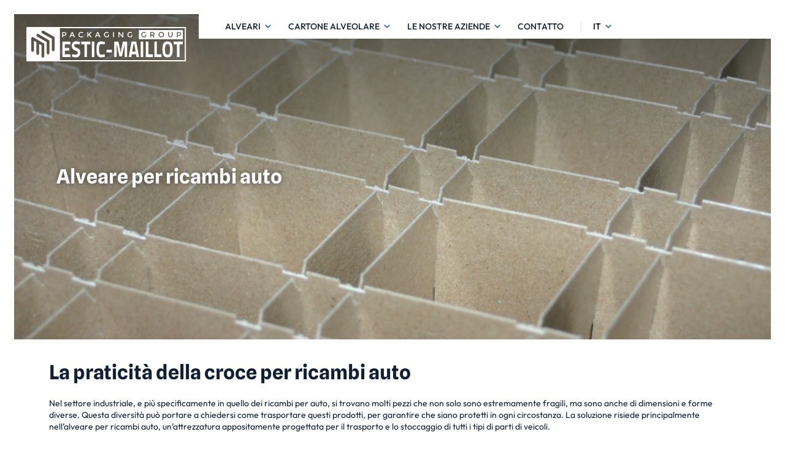

--- FILE ---
content_type: text/html; charset=UTF-8
request_url: https://www.estic-maillot.com/it/alveare-per-ricambi-auto/
body_size: 15299
content:
<!DOCTYPE html>
<html lang="it-IT">
<head>

    <!-- General Metas -->
    <meta charset="UTF-8">
    <meta name="viewport" content="width=device-width, user-scalable=no, initial-scale=1.0, maximum-scale=1.0, minimum-scale=1.0">
    <meta http-equiv="X-UA-Compatible" content="ie=edge">

    <title>Alveare per ricambi auto - Separatori accoppiati PP automotive - Estic-Maillot</title><link rel="preload" data-rocket-preload as="image" href="https://www.estic-maillot.com/wp-content/uploads/2023/12/croisillon-pieces-auto.jpg" fetchpriority="high">

    <meta name='robots' content='index, follow, max-image-preview:large, max-snippet:-1, max-video-preview:-1' />
	<style>img:is([sizes="auto" i], [sizes^="auto," i]) { contain-intrinsic-size: 3000px 1500px }</style>
	<link rel="alternate" hreflang="fr" href="https://www.estic-maillot.com/croisillon-pieces-automobiles/" />
<link rel="alternate" hreflang="en" href="https://www.estic-maillot.com/en/fiber-partitions-for-car-parts/" />
<link rel="alternate" hreflang="es" href="https://www.estic-maillot.com/es/rejilla-para-piezas-de-automovil/" />
<link rel="alternate" hreflang="it" href="https://www.estic-maillot.com/it/alveare-per-ricambi-auto/" />
<link rel="alternate" hreflang="nl" href="https://www.estic-maillot.com/nl/vakverdelingen-voor-auto-onderdelen/" />
<link rel="alternate" hreflang="de" href="https://www.estic-maillot.com/de/gefache-fuer-autoteile/" />
<link rel="alternate" hreflang="x-default" href="https://www.estic-maillot.com/croisillon-pieces-automobiles/" />
<script data-minify="1" id="cookieyes" type="text/javascript" src="https://www.estic-maillot.com/wp-content/cache/min/1/client_data/20811b5a1fb3d1532c09a46e/script.js?ver=1759736891" data-rocket-defer defer></script>
	<!-- This site is optimized with the Yoast SEO plugin v26.3 - https://yoast.com/wordpress/plugins/seo/ -->
	<link rel="canonical" href="https://www.estic-maillot.com/it/alveare-per-ricambi-auto/" />
	<meta property="og:locale" content="it_IT" />
	<meta property="og:type" content="article" />
	<meta property="og:title" content="Alveare per ricambi auto - Separatori accoppiati PP automotive - Estic-Maillot" />
	<meta property="og:description" content="La praticità della croce per ricambi auto Nel settore industriale, e più specificamente in quello dei ricambi per auto, si trovano molti pezzi che non solo sono estremamente fragili, ma sono anche di dimensioni e forme diverse. Questa diversità può portare a chiedersi come trasportare questi prodotti, per garantire che siano protetti in ogni circostanza. [&hellip;]" />
	<meta property="og:url" content="https://www.estic-maillot.com/it/alveare-per-ricambi-auto/" />
	<meta property="og:site_name" content="Estic-Maillot" />
	<meta property="article:modified_time" content="2025-02-17T08:58:44+00:00" />
	<meta property="og:image" content="https://www.estic-maillot.com/wp-content/uploads/2023/12/croisillon-pieces-auto.jpg" />
	<meta property="og:image:width" content="1620" />
	<meta property="og:image:height" content="1080" />
	<meta property="og:image:type" content="image/jpeg" />
	<meta name="twitter:card" content="summary_large_image" />
	<meta name="twitter:label1" content="Est. reading time" />
	<meta name="twitter:data1" content="3 minutes" />
	<script type="application/ld+json" class="yoast-schema-graph">{"@context":"https://schema.org","@graph":[{"@type":"WebPage","@id":"https://www.estic-maillot.com/it/alveare-per-ricambi-auto/","url":"https://www.estic-maillot.com/it/alveare-per-ricambi-auto/","name":"Alveare per ricambi auto - Separatori accoppiati PP automotive - Estic-Maillot","isPartOf":{"@id":"https://www.estic-maillot.com/it/#website"},"primaryImageOfPage":{"@id":"https://www.estic-maillot.com/it/alveare-per-ricambi-auto/#primaryimage"},"image":{"@id":"https://www.estic-maillot.com/it/alveare-per-ricambi-auto/#primaryimage"},"thumbnailUrl":"https://www.estic-maillot.com/wp-content/uploads/2023/12/croisillon-pieces-auto.jpg","datePublished":"2023-11-10T08:27:15+00:00","dateModified":"2025-02-17T08:58:44+00:00","breadcrumb":{"@id":"https://www.estic-maillot.com/it/alveare-per-ricambi-auto/#breadcrumb"},"inLanguage":"it-IT","potentialAction":[{"@type":"ReadAction","target":["https://www.estic-maillot.com/it/alveare-per-ricambi-auto/"]}]},{"@type":"ImageObject","inLanguage":"it-IT","@id":"https://www.estic-maillot.com/it/alveare-per-ricambi-auto/#primaryimage","url":"https://www.estic-maillot.com/wp-content/uploads/2023/12/croisillon-pieces-auto.jpg","contentUrl":"https://www.estic-maillot.com/wp-content/uploads/2023/12/croisillon-pieces-auto.jpg","width":1620,"height":1080,"caption":"croisillon pieces auto"},{"@type":"BreadcrumbList","@id":"https://www.estic-maillot.com/it/alveare-per-ricambi-auto/#breadcrumb","itemListElement":[{"@type":"ListItem","position":1,"name":"Accueil","item":"https://www.estic-maillot.com/it/"},{"@type":"ListItem","position":2,"name":"Alveare per ricambi auto"}]},{"@type":"WebSite","@id":"https://www.estic-maillot.com/it/#website","url":"https://www.estic-maillot.com/it/","name":"Groupe ESTIC-MAILLOT","description":"Conception et fabrication de croisillons en carton","publisher":{"@id":"https://www.estic-maillot.com/it/#organization"},"alternateName":"ESTIC-MAILLOT","potentialAction":[{"@type":"SearchAction","target":{"@type":"EntryPoint","urlTemplate":"https://www.estic-maillot.com/it/?s={search_term_string}"},"query-input":{"@type":"PropertyValueSpecification","valueRequired":true,"valueName":"search_term_string"}}],"inLanguage":"it-IT"},{"@type":"Organization","@id":"https://www.estic-maillot.com/it/#organization","name":"Groupe ESTIC-MAILLOT","alternateName":"ESTIC-MAILLOT","url":"https://www.estic-maillot.com/it/","logo":{"@type":"ImageObject","inLanguage":"it-IT","@id":"https://www.estic-maillot.com/it/#/schema/logo/image/","url":"https://www.estic-maillot.com/wp-content/uploads/2023/02/favicon-estic-maillot.png","contentUrl":"https://www.estic-maillot.com/wp-content/uploads/2023/02/favicon-estic-maillot.png","width":512,"height":512,"caption":"Groupe ESTIC-MAILLOT"},"image":{"@id":"https://www.estic-maillot.com/it/#/schema/logo/image/"}}]}</script>
	<!-- / Yoast SEO plugin. -->


<link rel='dns-prefetch' href='//plausible.io' />

<style id='classic-theme-styles-inline-css' type='text/css'>
/*! This file is auto-generated */
.wp-block-button__link{color:#fff;background-color:#32373c;border-radius:9999px;box-shadow:none;text-decoration:none;padding:calc(.667em + 2px) calc(1.333em + 2px);font-size:1.125em}.wp-block-file__button{background:#32373c;color:#fff;text-decoration:none}
</style>
<style id='global-styles-inline-css' type='text/css'>
:root{--wp--preset--aspect-ratio--square: 1;--wp--preset--aspect-ratio--4-3: 4/3;--wp--preset--aspect-ratio--3-4: 3/4;--wp--preset--aspect-ratio--3-2: 3/2;--wp--preset--aspect-ratio--2-3: 2/3;--wp--preset--aspect-ratio--16-9: 16/9;--wp--preset--aspect-ratio--9-16: 9/16;--wp--preset--color--black: #000000;--wp--preset--color--cyan-bluish-gray: #abb8c3;--wp--preset--color--white: #ffffff;--wp--preset--color--pale-pink: #f78da7;--wp--preset--color--vivid-red: #cf2e2e;--wp--preset--color--luminous-vivid-orange: #ff6900;--wp--preset--color--luminous-vivid-amber: #fcb900;--wp--preset--color--light-green-cyan: #7bdcb5;--wp--preset--color--vivid-green-cyan: #00d084;--wp--preset--color--pale-cyan-blue: #8ed1fc;--wp--preset--color--vivid-cyan-blue: #0693e3;--wp--preset--color--vivid-purple: #9b51e0;--wp--preset--gradient--vivid-cyan-blue-to-vivid-purple: linear-gradient(135deg,rgba(6,147,227,1) 0%,rgb(155,81,224) 100%);--wp--preset--gradient--light-green-cyan-to-vivid-green-cyan: linear-gradient(135deg,rgb(122,220,180) 0%,rgb(0,208,130) 100%);--wp--preset--gradient--luminous-vivid-amber-to-luminous-vivid-orange: linear-gradient(135deg,rgba(252,185,0,1) 0%,rgba(255,105,0,1) 100%);--wp--preset--gradient--luminous-vivid-orange-to-vivid-red: linear-gradient(135deg,rgba(255,105,0,1) 0%,rgb(207,46,46) 100%);--wp--preset--gradient--very-light-gray-to-cyan-bluish-gray: linear-gradient(135deg,rgb(238,238,238) 0%,rgb(169,184,195) 100%);--wp--preset--gradient--cool-to-warm-spectrum: linear-gradient(135deg,rgb(74,234,220) 0%,rgb(151,120,209) 20%,rgb(207,42,186) 40%,rgb(238,44,130) 60%,rgb(251,105,98) 80%,rgb(254,248,76) 100%);--wp--preset--gradient--blush-light-purple: linear-gradient(135deg,rgb(255,206,236) 0%,rgb(152,150,240) 100%);--wp--preset--gradient--blush-bordeaux: linear-gradient(135deg,rgb(254,205,165) 0%,rgb(254,45,45) 50%,rgb(107,0,62) 100%);--wp--preset--gradient--luminous-dusk: linear-gradient(135deg,rgb(255,203,112) 0%,rgb(199,81,192) 50%,rgb(65,88,208) 100%);--wp--preset--gradient--pale-ocean: linear-gradient(135deg,rgb(255,245,203) 0%,rgb(182,227,212) 50%,rgb(51,167,181) 100%);--wp--preset--gradient--electric-grass: linear-gradient(135deg,rgb(202,248,128) 0%,rgb(113,206,126) 100%);--wp--preset--gradient--midnight: linear-gradient(135deg,rgb(2,3,129) 0%,rgb(40,116,252) 100%);--wp--preset--font-size--small: 13px;--wp--preset--font-size--medium: 20px;--wp--preset--font-size--large: 36px;--wp--preset--font-size--x-large: 42px;--wp--preset--spacing--20: 0.44rem;--wp--preset--spacing--30: 0.67rem;--wp--preset--spacing--40: 1rem;--wp--preset--spacing--50: 1.5rem;--wp--preset--spacing--60: 2.25rem;--wp--preset--spacing--70: 3.38rem;--wp--preset--spacing--80: 5.06rem;--wp--preset--shadow--natural: 6px 6px 9px rgba(0, 0, 0, 0.2);--wp--preset--shadow--deep: 12px 12px 50px rgba(0, 0, 0, 0.4);--wp--preset--shadow--sharp: 6px 6px 0px rgba(0, 0, 0, 0.2);--wp--preset--shadow--outlined: 6px 6px 0px -3px rgba(255, 255, 255, 1), 6px 6px rgba(0, 0, 0, 1);--wp--preset--shadow--crisp: 6px 6px 0px rgba(0, 0, 0, 1);}:where(.is-layout-flex){gap: 0.5em;}:where(.is-layout-grid){gap: 0.5em;}body .is-layout-flex{display: flex;}.is-layout-flex{flex-wrap: wrap;align-items: center;}.is-layout-flex > :is(*, div){margin: 0;}body .is-layout-grid{display: grid;}.is-layout-grid > :is(*, div){margin: 0;}:where(.wp-block-columns.is-layout-flex){gap: 2em;}:where(.wp-block-columns.is-layout-grid){gap: 2em;}:where(.wp-block-post-template.is-layout-flex){gap: 1.25em;}:where(.wp-block-post-template.is-layout-grid){gap: 1.25em;}.has-black-color{color: var(--wp--preset--color--black) !important;}.has-cyan-bluish-gray-color{color: var(--wp--preset--color--cyan-bluish-gray) !important;}.has-white-color{color: var(--wp--preset--color--white) !important;}.has-pale-pink-color{color: var(--wp--preset--color--pale-pink) !important;}.has-vivid-red-color{color: var(--wp--preset--color--vivid-red) !important;}.has-luminous-vivid-orange-color{color: var(--wp--preset--color--luminous-vivid-orange) !important;}.has-luminous-vivid-amber-color{color: var(--wp--preset--color--luminous-vivid-amber) !important;}.has-light-green-cyan-color{color: var(--wp--preset--color--light-green-cyan) !important;}.has-vivid-green-cyan-color{color: var(--wp--preset--color--vivid-green-cyan) !important;}.has-pale-cyan-blue-color{color: var(--wp--preset--color--pale-cyan-blue) !important;}.has-vivid-cyan-blue-color{color: var(--wp--preset--color--vivid-cyan-blue) !important;}.has-vivid-purple-color{color: var(--wp--preset--color--vivid-purple) !important;}.has-black-background-color{background-color: var(--wp--preset--color--black) !important;}.has-cyan-bluish-gray-background-color{background-color: var(--wp--preset--color--cyan-bluish-gray) !important;}.has-white-background-color{background-color: var(--wp--preset--color--white) !important;}.has-pale-pink-background-color{background-color: var(--wp--preset--color--pale-pink) !important;}.has-vivid-red-background-color{background-color: var(--wp--preset--color--vivid-red) !important;}.has-luminous-vivid-orange-background-color{background-color: var(--wp--preset--color--luminous-vivid-orange) !important;}.has-luminous-vivid-amber-background-color{background-color: var(--wp--preset--color--luminous-vivid-amber) !important;}.has-light-green-cyan-background-color{background-color: var(--wp--preset--color--light-green-cyan) !important;}.has-vivid-green-cyan-background-color{background-color: var(--wp--preset--color--vivid-green-cyan) !important;}.has-pale-cyan-blue-background-color{background-color: var(--wp--preset--color--pale-cyan-blue) !important;}.has-vivid-cyan-blue-background-color{background-color: var(--wp--preset--color--vivid-cyan-blue) !important;}.has-vivid-purple-background-color{background-color: var(--wp--preset--color--vivid-purple) !important;}.has-black-border-color{border-color: var(--wp--preset--color--black) !important;}.has-cyan-bluish-gray-border-color{border-color: var(--wp--preset--color--cyan-bluish-gray) !important;}.has-white-border-color{border-color: var(--wp--preset--color--white) !important;}.has-pale-pink-border-color{border-color: var(--wp--preset--color--pale-pink) !important;}.has-vivid-red-border-color{border-color: var(--wp--preset--color--vivid-red) !important;}.has-luminous-vivid-orange-border-color{border-color: var(--wp--preset--color--luminous-vivid-orange) !important;}.has-luminous-vivid-amber-border-color{border-color: var(--wp--preset--color--luminous-vivid-amber) !important;}.has-light-green-cyan-border-color{border-color: var(--wp--preset--color--light-green-cyan) !important;}.has-vivid-green-cyan-border-color{border-color: var(--wp--preset--color--vivid-green-cyan) !important;}.has-pale-cyan-blue-border-color{border-color: var(--wp--preset--color--pale-cyan-blue) !important;}.has-vivid-cyan-blue-border-color{border-color: var(--wp--preset--color--vivid-cyan-blue) !important;}.has-vivid-purple-border-color{border-color: var(--wp--preset--color--vivid-purple) !important;}.has-vivid-cyan-blue-to-vivid-purple-gradient-background{background: var(--wp--preset--gradient--vivid-cyan-blue-to-vivid-purple) !important;}.has-light-green-cyan-to-vivid-green-cyan-gradient-background{background: var(--wp--preset--gradient--light-green-cyan-to-vivid-green-cyan) !important;}.has-luminous-vivid-amber-to-luminous-vivid-orange-gradient-background{background: var(--wp--preset--gradient--luminous-vivid-amber-to-luminous-vivid-orange) !important;}.has-luminous-vivid-orange-to-vivid-red-gradient-background{background: var(--wp--preset--gradient--luminous-vivid-orange-to-vivid-red) !important;}.has-very-light-gray-to-cyan-bluish-gray-gradient-background{background: var(--wp--preset--gradient--very-light-gray-to-cyan-bluish-gray) !important;}.has-cool-to-warm-spectrum-gradient-background{background: var(--wp--preset--gradient--cool-to-warm-spectrum) !important;}.has-blush-light-purple-gradient-background{background: var(--wp--preset--gradient--blush-light-purple) !important;}.has-blush-bordeaux-gradient-background{background: var(--wp--preset--gradient--blush-bordeaux) !important;}.has-luminous-dusk-gradient-background{background: var(--wp--preset--gradient--luminous-dusk) !important;}.has-pale-ocean-gradient-background{background: var(--wp--preset--gradient--pale-ocean) !important;}.has-electric-grass-gradient-background{background: var(--wp--preset--gradient--electric-grass) !important;}.has-midnight-gradient-background{background: var(--wp--preset--gradient--midnight) !important;}.has-small-font-size{font-size: var(--wp--preset--font-size--small) !important;}.has-medium-font-size{font-size: var(--wp--preset--font-size--medium) !important;}.has-large-font-size{font-size: var(--wp--preset--font-size--large) !important;}.has-x-large-font-size{font-size: var(--wp--preset--font-size--x-large) !important;}
:where(.wp-block-post-template.is-layout-flex){gap: 1.25em;}:where(.wp-block-post-template.is-layout-grid){gap: 1.25em;}
:where(.wp-block-columns.is-layout-flex){gap: 2em;}:where(.wp-block-columns.is-layout-grid){gap: 2em;}
:root :where(.wp-block-pullquote){font-size: 1.5em;line-height: 1.6;}
</style>
<link rel='stylesheet' id='wpml-legacy-dropdown-click-0-css' href='https://www.estic-maillot.com/wp-content/plugins/sitepress-multilingual-cms/templates/language-switchers/legacy-dropdown-click/style.min.css?ver=1' type='text/css' media='all' />
<link data-minify="1" rel='stylesheet' id='app-style-css' href='https://www.estic-maillot.com/wp-content/cache/min/1/wp-content/themes/template/assets/css/app.css?ver=1759736891' type='text/css' media='' />
<link data-minify="1" rel='stylesheet' id='elementor-icons-css' href='https://www.estic-maillot.com/wp-content/cache/min/1/wp-content/plugins/elementor/assets/lib/eicons/css/elementor-icons.min.css?ver=1759736891' type='text/css' media='all' />
<link rel='stylesheet' id='elementor-frontend-css' href='https://www.estic-maillot.com/wp-content/plugins/elementor/assets/css/frontend.min.css?ver=3.25.10' type='text/css' media='all' />
<link data-minify="1" rel='stylesheet' id='swiper-css' href='https://www.estic-maillot.com/wp-content/cache/min/1/wp-content/plugins/elementor/assets/lib/swiper/v8/css/swiper.min.css?ver=1759736891' type='text/css' media='all' />
<link rel='stylesheet' id='e-swiper-css' href='https://www.estic-maillot.com/wp-content/plugins/elementor/assets/css/conditionals/e-swiper.min.css?ver=3.25.10' type='text/css' media='all' />
<link rel='stylesheet' id='elementor-post-7117-css' href='https://www.estic-maillot.com/wp-content/uploads/elementor/css/post-7117.css?ver=1733820900' type='text/css' media='all' />
<link rel='stylesheet' id='e-popup-style-css' href='https://www.estic-maillot.com/wp-content/plugins/elementor-pro/assets/css/conditionals/popup.min.css?ver=3.25.4' type='text/css' media='all' />
<link rel='stylesheet' id='widget-heading-css' href='https://www.estic-maillot.com/wp-content/plugins/elementor/assets/css/widget-heading.min.css?ver=3.25.10' type='text/css' media='all' />
<link rel='stylesheet' id='widget-text-editor-css' href='https://www.estic-maillot.com/wp-content/plugins/elementor/assets/css/widget-text-editor.min.css?ver=3.25.10' type='text/css' media='all' />
<link rel='stylesheet' id='elementor-post-10393-css' href='https://www.estic-maillot.com/wp-content/uploads/elementor/css/post-10393.css?ver=1739782726' type='text/css' media='all' />
<script type="text/javascript" id="wpml-cookie-js-extra">
/* <![CDATA[ */
var wpml_cookies = {"wp-wpml_current_language":{"value":"it","expires":1,"path":"\/"}};
var wpml_cookies = {"wp-wpml_current_language":{"value":"it","expires":1,"path":"\/"}};
/* ]]> */
</script>
<script data-minify="1" type="text/javascript" src="https://www.estic-maillot.com/wp-content/cache/min/1/wp-content/plugins/sitepress-multilingual-cms/res/js/cookies/language-cookie.js?ver=1759736891" id="wpml-cookie-js" defer="defer" data-wp-strategy="defer"></script>
<script type="text/javascript" src="https://www.estic-maillot.com/wp-content/plugins/sitepress-multilingual-cms/templates/language-switchers/legacy-dropdown-click/script.min.js?ver=1" id="wpml-legacy-dropdown-click-0-js" data-rocket-defer defer></script>
<script type="text/javascript" defer data-domain='estic-maillot.com' data-api='https://plausible.io/api/event' data-cfasync='false' src="https://plausible.io/js/plausible.outbound-links.tagged-events.pageview-props.js?ver=2.1.4" id="plausible"></script>
<script type="text/javascript" id="plausible-analytics-js-after">
/* <![CDATA[ */
window.plausible = window.plausible || function() { (window.plausible.q = window.plausible.q || []).push(arguments) }
/* ]]> */
</script>
<link rel="https://api.w.org/" href="https://www.estic-maillot.com/it/wp-json/" /><link rel="alternate" title="JSON" type="application/json" href="https://www.estic-maillot.com/it/wp-json/wp/v2/pages/10393" /><meta name="generator" content="WordPress 6.7.1" />
<link rel='shortlink' href='https://www.estic-maillot.com/it/?p=10393' />
<link rel="alternate" title="oEmbed (JSON)" type="application/json+oembed" href="https://www.estic-maillot.com/it/wp-json/oembed/1.0/embed?url=https%3A%2F%2Fwww.estic-maillot.com%2Fit%2Falveare-per-ricambi-auto%2F" />
<link rel="alternate" title="oEmbed (XML)" type="text/xml+oembed" href="https://www.estic-maillot.com/it/wp-json/oembed/1.0/embed?url=https%3A%2F%2Fwww.estic-maillot.com%2Fit%2Falveare-per-ricambi-auto%2F&#038;format=xml" />
<meta name="generator" content="WPML ver:4.7.0 stt:37,1,4,3,27,2;" />
<meta name='plausible-analytics-version' content='2.1.4' />
<meta name="generator" content="Elementor 3.25.10; features: additional_custom_breakpoints, e_optimized_control_loading; settings: css_print_method-external, google_font-enabled, font_display-swap">
			<style>
				.e-con.e-parent:nth-of-type(n+4):not(.e-lazyloaded):not(.e-no-lazyload),
				.e-con.e-parent:nth-of-type(n+4):not(.e-lazyloaded):not(.e-no-lazyload) * {
					background-image: none !important;
				}
				@media screen and (max-height: 1024px) {
					.e-con.e-parent:nth-of-type(n+3):not(.e-lazyloaded):not(.e-no-lazyload),
					.e-con.e-parent:nth-of-type(n+3):not(.e-lazyloaded):not(.e-no-lazyload) * {
						background-image: none !important;
					}
				}
				@media screen and (max-height: 640px) {
					.e-con.e-parent:nth-of-type(n+2):not(.e-lazyloaded):not(.e-no-lazyload),
					.e-con.e-parent:nth-of-type(n+2):not(.e-lazyloaded):not(.e-no-lazyload) * {
						background-image: none !important;
					}
				}
			</style>
			<link rel="icon" href="https://www.estic-maillot.com/wp-content/uploads/2023/02/cropped-favicon-estic-maillot-32x32.png" sizes="32x32" />
<link rel="icon" href="https://www.estic-maillot.com/wp-content/uploads/2023/02/cropped-favicon-estic-maillot-192x192.png" sizes="192x192" />
<link rel="apple-touch-icon" href="https://www.estic-maillot.com/wp-content/uploads/2023/02/cropped-favicon-estic-maillot-180x180.png" />
<meta name="msapplication-TileImage" content="https://www.estic-maillot.com/wp-content/uploads/2023/02/cropped-favicon-estic-maillot-270x270.png" />

            <!-- Global site tag (gtag.js) - Google Analytics -->
        <script async src="https://www.googletagmanager.com/gtag/js?id=G-6K1Q1J8ZM7"></script>
        <script>
          window.dataLayer = window.dataLayer || [];
          function gtag(){dataLayer.push(arguments);}
          gtag('js', new Date());

          gtag('config', 'G-6K1Q1J8ZM7');
        </script>
    
                        <script data-minify="1" defer data-domain="estic-maillot.com" src="https://www.estic-maillot.com/wp-content/cache/min/1/js/script.outbound-links.pageview-props.tagged-events.js?ver=1759736891"></script>
            <script>window.plausible = window.plausible || function() { (window.plausible.q = window.plausible.q || []).push(arguments) }</script>
            
<style id="rocket-lazyrender-inline-css">[data-wpr-lazyrender] {content-visibility: auto;}</style><meta name="generator" content="WP Rocket 3.18.1.5" data-wpr-features="wpr_defer_js wpr_minify_js wpr_automatic_lazy_rendering wpr_oci wpr_minify_css wpr_desktop wpr_preload_links" /></head>
<body class="page-template-default page page-id-10393 wp-custom-logo elementor-default elementor-kit-7117 elementor-page elementor-page-10393">
    <div  id="header-ph"></div>
    <header  class="main-header">
        <div  class="container container-mobile">

            <div  class="main-header-logo">
                                                    <a href="https://www.estic-maillot.com/it/" class="custom-logo-link" rel="home">
                                                    <img src="https://www.estic-maillot.com/wp-content/uploads/2023/02/estic-maillot-logo-full.svg" class="custom-logo" alt="Estic-Maillot" draggable="false"
                                 width="270" height="58"
                            >
                                            </a>
                            </div>

            <div  class="main-header-burger">
                <div class="main-header-burger-inner">
                    <span>&nbsp;</span>
                    <span>&nbsp;</span>
                    <span>&nbsp;</span>
                </div>
            </div>

        </div>

        <div  class="container container-wide container-nav">
            <div  class="main-header-logo">
                                    <a href="https://www.estic-maillot.com/it/" class="custom-logo-link" rel="home">
                                                    <img src="https://www.estic-maillot.com/wp-content/uploads/2023/02/estic-maillot-logo-full.svg" class="custom-logo" alt="Estic-Maillot" draggable="false"
                                 width="270" height="58"
                            >
                                            </a>
                            </div>

            <div  class="main-navigation-wrapper">
                <nav class="main-navigation">
                    <div class="menu-navigation-principale-it-container"><ul id="menu-navigation-principale-it" class="main-menu"><li id="menu-item-9622" class="menu-item menu-item-type-post_type menu-item-object-page current-menu-ancestor current-menu-parent current_page_parent current_page_ancestor menu-item-has-children menu-item-9622"><a href="https://www.estic-maillot.com/it/alveari/">Alveari</a>
<ul class="sub-menu">
	<li id="menu-item-10058" class="menu-item menu-item-type-post_type menu-item-object-page menu-item-10058"><a href="https://www.estic-maillot.com/it/supporto-per-bottiglia/">Supporto per bottiglia</a></li>
	<li id="menu-item-10065" class="menu-item menu-item-type-post_type menu-item-object-page menu-item-10065"><a href="https://www.estic-maillot.com/it/tutore-cosmetico/">Tutore cosmetico</a></li>
	<li id="menu-item-10399" class="menu-item menu-item-type-post_type menu-item-object-page current-menu-item page_item page-item-10393 current_page_item menu-item-10399"><a href="https://www.estic-maillot.com/it/alveare-per-ricambi-auto/" aria-current="page">Alveare per ricambi auto</a></li>
	<li id="menu-item-10414" class="menu-item menu-item-type-post_type menu-item-object-page menu-item-10414"><a href="https://www.estic-maillot.com/it/alveari-per-oggetti-fragili/">Alveari per oggetti fragili</a></li>
	<li id="menu-item-10449" class="menu-item menu-item-type-post_type menu-item-object-page menu-item-10449"><a href="https://www.estic-maillot.com/it/divisori-su-misura/">Divisori su misura</a></li>
	<li id="menu-item-10495" class="menu-item menu-item-type-post_type menu-item-object-page menu-item-10495"><a href="https://www.estic-maillot.com/it/lalveare-per-i-component-elettrici/">L’alveare per i component elettrici</a></li>
</ul>
</li>
<li id="menu-item-9621" class="menu-item menu-item-type-post_type menu-item-object-page menu-item-has-children menu-item-9621"><a href="https://www.estic-maillot.com/it/cartone-alveolare/">Cartone alveolare</a>
<ul class="sub-menu">
	<li id="menu-item-10881" class="menu-item menu-item-type-post_type menu-item-object-page menu-item-10881"><a href="https://www.estic-maillot.com/it/pannelli-a-nido-dape/">Pannelli a nido d’ape</a></li>
	<li id="menu-item-10081" class="menu-item menu-item-type-post_type menu-item-object-page menu-item-10081"><a href="https://www.estic-maillot.com/it/pannello-alveolare/">Pannello alveolare</a></li>
	<li id="menu-item-10087" class="menu-item menu-item-type-post_type menu-item-object-page menu-item-10087"><a href="https://www.estic-maillot.com/it/cunei-di-bloccaggio-per-bobine-e-tubi/">Cunei di bloccaggio per bobine e tubi</a></li>
	<li id="menu-item-10221" class="menu-item menu-item-type-post_type menu-item-object-page menu-item-10221"><a href="https://www.estic-maillot.com/it/industria/">Industria</a></li>
	<li id="menu-item-10232" class="menu-item menu-item-type-post_type menu-item-object-page menu-item-10232"><a href="https://www.estic-maillot.com/it/soluzioni-per-il-trasporto/">Soluzioni per il trasporto</a></li>
	<li id="menu-item-10430" class="menu-item menu-item-type-post_type menu-item-object-page menu-item-10430"><a href="https://www.estic-maillot.com/it/industria-ediliziale/">Industria ediliziale</a></li>
	<li id="menu-item-10443" class="menu-item menu-item-type-post_type menu-item-object-page menu-item-10443"><a href="https://www.estic-maillot.com/it/arti-grafiche/">Arti grafiche</a></li>
	<li id="menu-item-10886" class="menu-item menu-item-type-post_type menu-item-object-page menu-item-10886"><a href="https://www.estic-maillot.com/it/imbottitura-di-cartone/">Imbottitura di cartone</a></li>
</ul>
</li>
<li id="menu-item-9617" class="menu-item menu-item-type-custom menu-item-object-custom menu-item-has-children menu-item-9617"><a href="#">Le nostre aziende</a>
<ul class="sub-menu">
	<li id="menu-item-9618" class="menu-item menu-item-type-post_type menu-item-object-page menu-item-9618"><a href="https://www.estic-maillot.com/it/il-gruppo/">Il gruppo</a></li>
	<li id="menu-item-9629" class="menu-item menu-item-type-post_type menu-item-object-factory menu-item-9629"><a href="https://www.estic-maillot.com/it/factory/estic-maillot-france/">ESTIC-MAILLOT</a></li>
	<li id="menu-item-9624" class="menu-item menu-item-type-post_type menu-item-object-factory menu-item-9624"><a href="https://www.estic-maillot.com/it/factory/nidatec/">NIDATEC</a></li>
	<li id="menu-item-9626" class="menu-item menu-item-type-post_type menu-item-object-factory menu-item-9626"><a href="https://www.estic-maillot.com/it/factory/eurodividers/">EURODIVIDERS</a></li>
	<li id="menu-item-9625" class="menu-item menu-item-type-post_type menu-item-object-factory menu-item-9625"><a href="https://www.estic-maillot.com/it/factory/premier-packaging-products/">PREMIER PACKAGING PRODUCTS</a></li>
</ul>
</li>
<li id="menu-item-9623" class="menu-item menu-item-type-post_type menu-item-object-page menu-item-9623"><a href="https://www.estic-maillot.com/it/contatto/">Contatto</a></li>
</ul></div>                </nav>
                <div class="main-navigation-actions">
                                                                                                                    <div class="main-header-language-select">
                                <div class="language-dropdown-container">
                                    <div class="language-selected">
                                        it                                    </div>
                                    <div class="language-dropdown">
                                                                                                                                    <div class="item language">
                                                    <a href="https://www.estic-maillot.com/en/fiber-partitions-for-car-parts/">
                                                        <span class="language-native"><img src="https://www.estic-maillot.com/wp-content/plugins/sitepress-multilingual-cms/res/flags/en.png" alt="English"></span>
                                                        <span class="language-code">en</span>
                                                    </a>
                                                </div>
                                                                                                                                                                                <div class="item language">
                                                    <a href="https://www.estic-maillot.com/es/rejilla-para-piezas-de-automovil/">
                                                        <span class="language-native"><img src="https://www.estic-maillot.com/wp-content/plugins/sitepress-multilingual-cms/res/flags/es.png" alt="Español"></span>
                                                        <span class="language-code">es</span>
                                                    </a>
                                                </div>
                                                                                                                                                                                <div class="item language">
                                                    <a href="https://www.estic-maillot.com/de/gefache-fuer-autoteile/">
                                                        <span class="language-native"><img src="https://www.estic-maillot.com/wp-content/plugins/sitepress-multilingual-cms/res/flags/de.png" alt="Deutsch"></span>
                                                        <span class="language-code">de</span>
                                                    </a>
                                                </div>
                                                                                                                                                                                <div class="item language">
                                                    <a href="https://www.estic-maillot.com/croisillon-pieces-automobiles/">
                                                        <span class="language-native"><img src="https://www.estic-maillot.com/wp-content/plugins/sitepress-multilingual-cms/res/flags/fr.png" alt="Français"></span>
                                                        <span class="language-code">fr</span>
                                                    </a>
                                                </div>
                                                                                                                                                                                                                                                                    <div class="item language">
                                                    <a href="https://www.estic-maillot.com/nl/vakverdelingen-voor-auto-onderdelen/">
                                                        <span class="language-native"><img src="https://www.estic-maillot.com/wp-content/plugins/sitepress-multilingual-cms/res/flags/nl.png" alt="Nederlands"></span>
                                                        <span class="language-code">nl</span>
                                                    </a>
                                                </div>
                                                                                                                        </div>
                                </div>
                            </div>
                                            
                </div>
            </div>
        </div>
    </header>
<main  class="entry-content" role="main">

    <section  class="post-banner ">
    <div  class="post-banner-content container container-wide">
        <div class="post-banner-img large-banner"
             style="background-image: url('https://www.estic-maillot.com/wp-content/uploads/2023/12/croisillon-pieces-auto.jpg');"
        >
        </div>
        <h1 class="post-banner-title">Alveare per ricambi auto</h1>
    </div>
            <div  class="post-banner-breadcrumbs container container-wide">
                    </div>
    </section>
    <article  id="page-10393" class="post-10393 page type-page status-publish has-post-thumbnail hentry">
        		<div  data-elementor-type="wp-page" data-elementor-id="10393" class="elementor elementor-10393 elementor-10001" data-elementor-post-type="page">
						<section class="elementor-section elementor-top-section elementor-element elementor-element-58f15f5 elementor-section-boxed elementor-section-height-default elementor-section-height-default" data-id="58f15f5" data-element_type="section">
						<div class="elementor-container elementor-column-gap-default">
					<div class="elementor-column elementor-col-100 elementor-top-column elementor-element elementor-element-8b5204d" data-id="8b5204d" data-element_type="column">
			<div class="elementor-widget-wrap elementor-element-populated">
						<div class="elementor-element elementor-element-8d3a978 elementor-widget elementor-widget-heading" data-id="8d3a978" data-element_type="widget" data-widget_type="heading.default">
				<div class="elementor-widget-container">
			<h2 class="elementor-heading-title elementor-size-default">La praticità della croce per ricambi auto</h2>		</div>
				</div>
					</div>
		</div>
					</div>
		</section>
				<section class="elementor-section elementor-top-section elementor-element elementor-element-f28c897 elementor-section-boxed elementor-section-height-default elementor-section-height-default" data-id="f28c897" data-element_type="section">
						<div class="elementor-container elementor-column-gap-default">
					<div class="elementor-column elementor-col-100 elementor-top-column elementor-element elementor-element-32d18a2" data-id="32d18a2" data-element_type="column">
			<div class="elementor-widget-wrap elementor-element-populated">
						<div class="elementor-element elementor-element-b2e8a42 elementor-widget elementor-widget-text-editor" data-id="b2e8a42" data-element_type="widget" data-widget_type="text-editor.default">
				<div class="elementor-widget-container">
							<p><span style="font-weight: 400;">Nel settore industriale, e più specificamente in quello dei ricambi per auto, si trovano molti pezzi che non solo sono estremamente fragili, ma sono anche di dimensioni e forme diverse. Questa diversità può portare a chiedersi come trasportare questi prodotti, per garantire che siano protetti in ogni circostanza. La soluzione risiede principalmente nell’alveare per ricambi auto, un&#8217;attrezzatura appositamente progettata per il trasporto e lo stoccaggio di tutti i tipi di parti di veicoli.</span></p>						</div>
				</div>
					</div>
		</div>
					</div>
		</section>
				<section class="elementor-section elementor-top-section elementor-element elementor-element-092471e elementor-section-boxed elementor-section-height-default elementor-section-height-default" data-id="092471e" data-element_type="section">
						<div class="elementor-container elementor-column-gap-default">
					<div class="elementor-column elementor-col-100 elementor-top-column elementor-element elementor-element-9b681e4" data-id="9b681e4" data-element_type="column">
			<div class="elementor-widget-wrap elementor-element-populated">
						<div class="elementor-element elementor-element-25293c8 elementor-widget elementor-widget-heading" data-id="25293c8" data-element_type="widget" data-widget_type="heading.default">
				<div class="elementor-widget-container">
			<h2 class="elementor-heading-title elementor-size-default">Che cos'è un separatore per ricambi auto ?</h2>		</div>
				</div>
					</div>
		</div>
					</div>
		</section>
				<section class="elementor-section elementor-top-section elementor-element elementor-element-7a1d96d elementor-section-boxed elementor-section-height-default elementor-section-height-default" data-id="7a1d96d" data-element_type="section">
						<div class="elementor-container elementor-column-gap-default">
					<div class="elementor-column elementor-col-100 elementor-top-column elementor-element elementor-element-f6fae4c" data-id="f6fae4c" data-element_type="column">
			<div class="elementor-widget-wrap elementor-element-populated">
						<div class="elementor-element elementor-element-546bb0e elementor-widget elementor-widget-text-editor" data-id="546bb0e" data-element_type="widget" data-widget_type="text-editor.default">
				<div class="elementor-widget-container">
							<p><span style="font-weight: 400;">Il termine &#8220;ricambi per auto&#8221; comprende un&#8217;ampia gamma di prodotti con caratteristiche tecniche diverse. Affinché ciascuno di essi possa essere trasportato in buone condizioni, senza rischiare di subire danni o semplici graffi, è indispensabile utilizzare soluzioni di imballaggio personalizzate. </span></p><p><span style="font-weight: 400;">Realizzata in cartoné, l’alveare serve a fissare i diversi modelli di pezzi, evitando che si scontrino e si rompano durante il viaggio. I prodotti sono così perfettamente ordinati e garantiti e arrivano a destinazione integri. </span></p><p><span style="font-weight: 400;">In linea di massima, il separatore dei ricambi auto è realizzata in cartone marrone riciclato, un materiale ecologico che offre un buon rapporto qualità-prezzo. Tuttavia, per i pezzi sensibili alle proprietà abrasive del cartone, è possibile optare per il cartone plastificato, che elimina il rischio di abrasione.</span></p>						</div>
				</div>
					</div>
		</div>
					</div>
		</section>
				<section class="elementor-section elementor-top-section elementor-element elementor-element-07cb9cd elementor-section-boxed elementor-section-height-default elementor-section-height-default" data-id="07cb9cd" data-element_type="section">
						<div class="elementor-container elementor-column-gap-default">
					<div class="elementor-column elementor-col-100 elementor-top-column elementor-element elementor-element-b9f9c9d" data-id="b9f9c9d" data-element_type="column">
			<div class="elementor-widget-wrap elementor-element-populated">
						<div class="elementor-element elementor-element-acb55b1 elementor-widget elementor-widget-heading" data-id="acb55b1" data-element_type="widget" data-widget_type="heading.default">
				<div class="elementor-widget-container">
			<h2 class="elementor-heading-title elementor-size-default">Quali sono i vantaggi dei divisori in cartone per i produttori di componenti automobilistici?</h2>		</div>
				</div>
					</div>
		</div>
					</div>
		</section>
				<section class="elementor-section elementor-top-section elementor-element elementor-element-3c89a73 elementor-section-boxed elementor-section-height-default elementor-section-height-default" data-id="3c89a73" data-element_type="section">
						<div class="elementor-container elementor-column-gap-default">
					<div class="elementor-column elementor-col-100 elementor-top-column elementor-element elementor-element-8039b10" data-id="8039b10" data-element_type="column">
			<div class="elementor-widget-wrap elementor-element-populated">
						<div class="elementor-element elementor-element-28f2296 elementor-widget elementor-widget-text-editor" data-id="28f2296" data-element_type="widget" data-widget_type="text-editor.default">
				<div class="elementor-widget-container">
							<p><span style="font-weight: 400;">Proponiamo qui di soddisfare le esigenze di tutti i produttori di attrezzature per autoveicoli, facilitando il trasporto di vari pezzi. Scoprite qui i principali vantaggi dell&#8217;inserto in cartone per i componenti automobilistici.</span></p>						</div>
				</div>
					</div>
		</div>
					</div>
		</section>
				<section class="elementor-section elementor-top-section elementor-element elementor-element-da6dc1c elementor-section-boxed elementor-section-height-default elementor-section-height-default" data-id="da6dc1c" data-element_type="section">
						<div class="elementor-container elementor-column-gap-default">
					<div class="elementor-column elementor-col-50 elementor-top-column elementor-element elementor-element-a4ae5ea" data-id="a4ae5ea" data-element_type="column">
			<div class="elementor-widget-wrap elementor-element-populated">
						<div class="elementor-element elementor-element-113ffb1 elementor-widget elementor-widget-heading" data-id="113ffb1" data-element_type="widget" data-widget_type="heading.default">
				<div class="elementor-widget-container">
			<h2 class="elementor-heading-title elementor-size-default">Trasporto ottimale</h2>		</div>
				</div>
					</div>
		</div>
				<div class="elementor-column elementor-col-50 elementor-top-column elementor-element elementor-element-9989c38" data-id="9989c38" data-element_type="column">
			<div class="elementor-widget-wrap elementor-element-populated">
						<div class="elementor-element elementor-element-f9c635c elementor-widget elementor-widget-heading" data-id="f9c635c" data-element_type="widget" data-widget_type="heading.default">
				<div class="elementor-widget-container">
			<h2 class="elementor-heading-title elementor-size-default">Un'alternativa ecologica</h2>		</div>
				</div>
					</div>
		</div>
					</div>
		</section>
				<section class="elementor-section elementor-top-section elementor-element elementor-element-e5cda65 elementor-section-boxed elementor-section-height-default elementor-section-height-default" data-id="e5cda65" data-element_type="section">
						<div class="elementor-container elementor-column-gap-default">
					<div class="elementor-column elementor-col-50 elementor-top-column elementor-element elementor-element-f9bb772" data-id="f9bb772" data-element_type="column">
			<div class="elementor-widget-wrap elementor-element-populated">
						<div class="elementor-element elementor-element-e8e8895 elementor-widget elementor-widget-text-editor" data-id="e8e8895" data-element_type="widget" data-widget_type="text-editor.default">
				<div class="elementor-widget-container">
							<p><span style="font-weight: 400;">Come in molti altri settori, l&#8217;industria automobilistica comporta il trasporto di pezzi fragili che richiedono una protezione impeccabile. L&#8217;uso degli alveari non solo mantiene i prodotti in ordine, ma li assicura anche in modo che non si muovano. A seconda degli articoli trasportati, possiamo regolare il peso del cartone per ottenere una resistenza ottimale. </span></p><p><span style="font-weight: 400;">Siamo inoltre consapevoli del fatto che ogni settore ha le sue parti con le proprie caratteristiche, per cui offriamo separatore su misura. In effetti, qualsiasi dimensione è possibile, e non addebitiamo alcun costo di attrezzaggio, poiché i nostri utensili possono essere adattati a qualsiasi dimensione trasversale richiesta.  In questo modo è possibile trasportare tutti i tipi di componenti senza il rischio di danneggiarli. </span></p>						</div>
				</div>
					</div>
		</div>
				<div class="elementor-column elementor-col-50 elementor-top-column elementor-element elementor-element-02e8bdc" data-id="02e8bdc" data-element_type="column">
			<div class="elementor-widget-wrap elementor-element-populated">
						<div class="elementor-element elementor-element-6561299 elementor-widget elementor-widget-text-editor" data-id="6561299" data-element_type="widget" data-widget_type="text-editor.default">
				<div class="elementor-widget-container">
							<p><span style="font-weight: 400;">Uno dei principali vantaggi del separatore in cartone per auto è rappresentato dalle sue innegabili credenziali ecologiche. Realizzato con materiali riciclati e riciclabili, è un prodotto eco-responsabile progettato per proteggere l&#8217;ambiente.</span></p>						</div>
				</div>
					</div>
		</div>
					</div>
		</section>
				<section class="elementor-section elementor-top-section elementor-element elementor-element-d68d83a elementor-section-boxed elementor-section-height-default elementor-section-height-default" data-id="d68d83a" data-element_type="section">
						<div class="elementor-container elementor-column-gap-default">
					<div class="elementor-column elementor-col-100 elementor-top-column elementor-element elementor-element-575904c" data-id="575904c" data-element_type="column">
			<div class="elementor-widget-wrap elementor-element-populated">
						<div class="elementor-element elementor-element-a883308 elementor-widget elementor-widget-heading" data-id="a883308" data-element_type="widget" data-widget_type="heading.default">
				<div class="elementor-widget-container">
			<h2 class="elementor-heading-title elementor-size-default">Trasporto di ricambi auto: scoprite la nostra offerta
</h2>		</div>
				</div>
					</div>
		</div>
					</div>
		</section>
				<section class="elementor-section elementor-top-section elementor-element elementor-element-7efa662 elementor-section-boxed elementor-section-height-default elementor-section-height-default" data-id="7efa662" data-element_type="section">
						<div class="elementor-container elementor-column-gap-default">
					<div class="elementor-column elementor-col-100 elementor-top-column elementor-element elementor-element-af14991" data-id="af14991" data-element_type="column">
			<div class="elementor-widget-wrap elementor-element-populated">
						<div class="elementor-element elementor-element-ca448f7 elementor-widget elementor-widget-text-editor" data-id="ca448f7" data-element_type="widget" data-widget_type="text-editor.default">
				<div class="elementor-widget-container">
							<p><span style="font-weight: 400;">Il trasporto di attrezzature fragili come i ricambi auto può essere noioso, per questo abbiamo sviluppato soluzioni su misura per garantire la protezione delle vostre attrezzature. Con l’alveare per ricambi auto, potete consegnare i vostri prodotti in una varietà di forme e dimensioni, assicurandovi che rimangano in ottime condizioni. </span></p><p><span style="font-weight: 400;">La nostra esperienza pluriennale ci ha permesso di specializzarci nella produzione di soluzioni di imballaggio per il trasporto, come il separatore per ricambi auto. Allo stesso tempo, grazie alla grande adattabilità dei nostri prodotti, i settori che oggi utilizzano i nostri alveari sono estremamente vari: aeronautica, industria alimentare, laboratori farmaceutici, ecc.</span></p>						</div>
				</div>
					</div>
		</div>
					</div>
		</section>
				<section class="elementor-section elementor-top-section elementor-element elementor-element-f88d51b elementor-section-boxed elementor-section-height-default elementor-section-height-default" data-id="f88d51b" data-element_type="section">
						<div class="elementor-container elementor-column-gap-default">
					<div class="elementor-column elementor-col-100 elementor-top-column elementor-element elementor-element-d78b045" data-id="d78b045" data-element_type="column">
			<div class="elementor-widget-wrap elementor-element-populated">
						<div class="elementor-element elementor-element-4f68aec elementor-widget elementor-widget-heading" data-id="4f68aec" data-element_type="widget" data-widget_type="heading.default">
				<div class="elementor-widget-container">
			<h2 class="elementor-heading-title elementor-size-default">I nostri stabilimenti di produzione</h2>		</div>
				</div>
				<div class="elementor-element elementor-element-78ec9dc elementor-widget elementor-widget-shortcode" data-id="78ec9dc" data-element_type="widget" data-widget_type="shortcode.default">
				<div class="elementor-widget-container">
					<div class="elementor-shortcode">    <link data-minify="1" rel="stylesheet" href="https://www.estic-maillot.com/wp-content/cache/min/1/wp-content/themes/template/assets/css/mapbox-gl.css?ver=1759736993" media="none" onload="if(media!='all')media='all'">

    <section class="factories-map initializing default" data-default-zoom="2" data-type="default">
        
        
        <div class="mapbox-container">

            <div id="map" class="mapbox-map">
                <div class="mapbox-modal mapbox-modal-message">
                    <div class="modal-overlay modal-close"></div>
                    <div class="modal-content-wrapper">
                        <div class="modal-close" title="Fermer"><span class="bx bx-x"></span></div>
                        <div class="modal-content">

                        </div>
                    </div>
                </div>
                <div class="mapbox-modal mapbox-modal-content">
                    <div class="modal-overlay modal-close"></div>
                    <div class="modal-content-wrapper">
                        <div class="modal-close" title="Chiudere"><span class="bx bx-x"></span></div>
                        <div class="modal-content">
                            <a href="#" class="structure-name"></a>
                            <a href="#" class="structure-address" target="_blank" rel="noopener"></a>
                            <a href="#" class="structure-phone" target="_blank" rel="noopener"></a>
                            <a href="#" class="structure-email" target="_blank" rel="noopener"></a>
                            <a href="#" class="structure-website" target="_blank" rel="noopener"></a>
                            <a href="#" class="btn" target="_blank">En savoir plus</a>
                        </div>
                    </div>
                </div>
                <!--<div class="loader">
                    <span class="lds-ring"><span></span><span></span><span></span><span></span></span>
                </div>-->
            </div>
                            <div class="factories-list">
                                            <div class="factory factory-placeholder" data-id="placeholder">
                            <div class="factory-infos">
                                <div class="factory-name">Name</div>
                                <div class="factory-products"><span class="factory-product factory-product-44">Product</span></div>
                                <div class="factory-address">
                                    <p style="margin-bottom: 0;">Address 1</p>
                                    <p style="margin-bottom: 0;">Address 2</p>
                                    <p style="margin-bottom: 0;">Address 3</p>
                                </div>
                                <div class="factory-email">
                                    <a href="#" target="_blank">email</a>
                                </div>
                                <div class="factory-phone">
                                    <a href="#" target="_blank">00</a>
                                </div>
                            </div> <!-- .factory-infos -->
                            <div class="btn-wrapper">
                                <a href="#" class="btn btn-factory">Contacter</a>
                            </div>
                        </div>
                                            <div class="factory factory-placeholder" data-id="placeholder">
                            <div class="factory-infos">
                                <div class="factory-name">Name</div>
                                <div class="factory-products"><span class="factory-product factory-product-44">Product</span></div>
                                <div class="factory-address">
                                    <p style="margin-bottom: 0;">Address 1</p>
                                    <p style="margin-bottom: 0;">Address 2</p>
                                    <p style="margin-bottom: 0;">Address 3</p>
                                </div>
                                <div class="factory-email">
                                    <a href="#" target="_blank">email</a>
                                </div>
                                <div class="factory-phone">
                                    <a href="#" target="_blank">00</a>
                                </div>
                            </div> <!-- .factory-infos -->
                            <div class="btn-wrapper">
                                <a href="#" class="btn btn-factory">Contacter</a>
                            </div>
                        </div>
                                            <div class="factory factory-placeholder" data-id="placeholder">
                            <div class="factory-infos">
                                <div class="factory-name">Name</div>
                                <div class="factory-products"><span class="factory-product factory-product-44">Product</span></div>
                                <div class="factory-address">
                                    <p style="margin-bottom: 0;">Address 1</p>
                                    <p style="margin-bottom: 0;">Address 2</p>
                                    <p style="margin-bottom: 0;">Address 3</p>
                                </div>
                                <div class="factory-email">
                                    <a href="#" target="_blank">email</a>
                                </div>
                                <div class="factory-phone">
                                    <a href="#" target="_blank">00</a>
                                </div>
                            </div> <!-- .factory-infos -->
                            <div class="btn-wrapper">
                                <a href="#" class="btn btn-factory">Contacter</a>
                            </div>
                        </div>
                                            <div class="factory factory-placeholder" data-id="placeholder">
                            <div class="factory-infos">
                                <div class="factory-name">Name</div>
                                <div class="factory-products"><span class="factory-product factory-product-44">Product</span></div>
                                <div class="factory-address">
                                    <p style="margin-bottom: 0;">Address 1</p>
                                    <p style="margin-bottom: 0;">Address 2</p>
                                    <p style="margin-bottom: 0;">Address 3</p>
                                </div>
                                <div class="factory-email">
                                    <a href="#" target="_blank">email</a>
                                </div>
                                <div class="factory-phone">
                                    <a href="#" target="_blank">00</a>
                                </div>
                            </div> <!-- .factory-infos -->
                            <div class="btn-wrapper">
                                <a href="#" class="btn btn-factory">Contacter</a>
                            </div>
                        </div>
                                            <div class="factory factory-placeholder" data-id="placeholder">
                            <div class="factory-infos">
                                <div class="factory-name">Name</div>
                                <div class="factory-products"><span class="factory-product factory-product-44">Product</span></div>
                                <div class="factory-address">
                                    <p style="margin-bottom: 0;">Address 1</p>
                                    <p style="margin-bottom: 0;">Address 2</p>
                                    <p style="margin-bottom: 0;">Address 3</p>
                                </div>
                                <div class="factory-email">
                                    <a href="#" target="_blank">email</a>
                                </div>
                                <div class="factory-phone">
                                    <a href="#" target="_blank">00</a>
                                </div>
                            </div> <!-- .factory-infos -->
                            <div class="btn-wrapper">
                                <a href="#" class="btn btn-factory">Contacter</a>
                            </div>
                        </div>
                                            <div class="factory factory-placeholder" data-id="placeholder">
                            <div class="factory-infos">
                                <div class="factory-name">Name</div>
                                <div class="factory-products"><span class="factory-product factory-product-44">Product</span></div>
                                <div class="factory-address">
                                    <p style="margin-bottom: 0;">Address 1</p>
                                    <p style="margin-bottom: 0;">Address 2</p>
                                    <p style="margin-bottom: 0;">Address 3</p>
                                </div>
                                <div class="factory-email">
                                    <a href="#" target="_blank">email</a>
                                </div>
                                <div class="factory-phone">
                                    <a href="#" target="_blank">00</a>
                                </div>
                            </div> <!-- .factory-infos -->
                            <div class="btn-wrapper">
                                <a href="#" class="btn btn-factory">Contacter</a>
                            </div>
                        </div>
                                    </div>
                    </div>

        <input type="hidden" id="factory_products" name="factory_products" value="croisillons">
        <input type="hidden" id="factory_countries" name="factory_countries" value="">
    </section>

</div>
				</div>
				</div>
					</div>
		</div>
					</div>
		</section>
				</div>
		    </article>
</main>

<footer data-wpr-lazyrender="1" class="main-footer">
    <div  class="footer-content container">
        <div  class="footer-content-wrapper">
            <div class="footer-logo">
                                                    <a href="https://www.estic-maillot.com/it/" class="custom-logo-link" rel="home">
                                                    <img src="https://www.estic-maillot.com/wp-content/uploads/2023/02/estic-maillot-logo-full.svg" class="custom-logo" alt="Estic-Maillot" draggable="false"
                                 width="249" height="54"
                            >
                                            </a>
                
                                            </div>

            <div class="footer-content-cols">
                <div class="footer-content-col-1 footer-col">
                                        <h3>IL GRUPPO</h3>
<p>Un gruppo specializzato nella produzione di imballaggi e confezioni in cartone in Europa e Nord America.</p>
<p><a class="btn" href="https://www.estic-maillot.com/it/il-gruppo/">PER SAPERNE DI PIÙ</a></p>
                </div>
                <div class="footer-content-col-2 footer-col">
                                        <h3 class="footer-title">
                        <p>I NOSTRI PRODOTTI</p>
                    </h3>
                    <div class="menu-navigazione-tra-i-prodotti-container"><ul id="menu-navigazione-tra-i-prodotti" class="menu"><li id="menu-item-9470" class="menu-item menu-item-type-post_type menu-item-object-page menu-item-9470"><a href="https://www.estic-maillot.com/it/cartone-alveolare/">Cartone alveolare</a></li>
<li id="menu-item-9473" class="menu-item menu-item-type-post_type menu-item-object-page menu-item-9473"><a href="https://www.estic-maillot.com/it/alveari/">Alveari</a></li>
</ul></div>                </div>
                <div class="footer-content-col-3 footer-col">
                                        <h3 class="footer-title">
                        <p>INFORMAZIONI</p>
                    </h3>
                    <div class="menu-informazioni-sulla-navigazione-container"><ul id="menu-informazioni-sulla-navigazione" class="menu"><li id="menu-item-11286" class="menu-item menu-item-type-post_type menu-item-object-page menu-item-11286"><a href="https://www.estic-maillot.com/it/nostri-impegni/">Nostri impegni</a></li>
<li id="menu-item-9474" class="menu-item menu-item-type-post_type menu-item-object-page menu-item-9474"><a href="https://www.estic-maillot.com/it/blog/">Blog</a></li>
<li id="menu-item-9475" class="menu-item menu-item-type-post_type menu-item-object-page menu-item-9475"><a href="https://www.estic-maillot.com/it/references/">Références</a></li>
<li id="menu-item-9476" class="menu-item menu-item-type-post_type menu-item-object-page menu-item-9476"><a href="https://www.estic-maillot.com/it/contatto/">Contatto</a></li>
<li id="menu-item-9477" class="menu-item menu-item-type-post_type menu-item-object-page menu-item-9477"><a href="https://www.estic-maillot.com/it/informazioni-legali/">Informazioni legali</a></li>
</ul></div>                </div>
            </div>
        </div>
    </div>

                <div  class="footer-copyright container container-fluid"><p style="text-align: center;">Sito web creato dall&#8217;<a href="https://www.coqpit.fr" target="_blank" rel="noopener">agenzia di comunicazione Coqpit</a>.</p>
</div>
    </footer>


			<script type='text/javascript'>
				const lazyloadRunObserver = () => {
					const lazyloadBackgrounds = document.querySelectorAll( `.e-con.e-parent:not(.e-lazyloaded)` );
					const lazyloadBackgroundObserver = new IntersectionObserver( ( entries ) => {
						entries.forEach( ( entry ) => {
							if ( entry.isIntersecting ) {
								let lazyloadBackground = entry.target;
								if( lazyloadBackground ) {
									lazyloadBackground.classList.add( 'e-lazyloaded' );
								}
								lazyloadBackgroundObserver.unobserve( entry.target );
							}
						});
					}, { rootMargin: '200px 0px 200px 0px' } );
					lazyloadBackgrounds.forEach( ( lazyloadBackground ) => {
						lazyloadBackgroundObserver.observe( lazyloadBackground );
					} );
				};
				const events = [
					'DOMContentLoaded',
					'elementor/lazyload/observe',
				];
				events.forEach( ( event ) => {
					document.addEventListener( event, lazyloadRunObserver );
				} );
			</script>
			<link data-minify="1" rel='stylesheet' id='mapbox-gl-css' href='https://www.estic-maillot.com/wp-content/cache/min/1/wp-content/themes/template/assets/css/mapbox-gl.css?ver=1759736993' type='text/css' media='all' />
<script type="text/javascript" id="rocket-browser-checker-js-after">
/* <![CDATA[ */
"use strict";var _createClass=function(){function defineProperties(target,props){for(var i=0;i<props.length;i++){var descriptor=props[i];descriptor.enumerable=descriptor.enumerable||!1,descriptor.configurable=!0,"value"in descriptor&&(descriptor.writable=!0),Object.defineProperty(target,descriptor.key,descriptor)}}return function(Constructor,protoProps,staticProps){return protoProps&&defineProperties(Constructor.prototype,protoProps),staticProps&&defineProperties(Constructor,staticProps),Constructor}}();function _classCallCheck(instance,Constructor){if(!(instance instanceof Constructor))throw new TypeError("Cannot call a class as a function")}var RocketBrowserCompatibilityChecker=function(){function RocketBrowserCompatibilityChecker(options){_classCallCheck(this,RocketBrowserCompatibilityChecker),this.passiveSupported=!1,this._checkPassiveOption(this),this.options=!!this.passiveSupported&&options}return _createClass(RocketBrowserCompatibilityChecker,[{key:"_checkPassiveOption",value:function(self){try{var options={get passive(){return!(self.passiveSupported=!0)}};window.addEventListener("test",null,options),window.removeEventListener("test",null,options)}catch(err){self.passiveSupported=!1}}},{key:"initRequestIdleCallback",value:function(){!1 in window&&(window.requestIdleCallback=function(cb){var start=Date.now();return setTimeout(function(){cb({didTimeout:!1,timeRemaining:function(){return Math.max(0,50-(Date.now()-start))}})},1)}),!1 in window&&(window.cancelIdleCallback=function(id){return clearTimeout(id)})}},{key:"isDataSaverModeOn",value:function(){return"connection"in navigator&&!0===navigator.connection.saveData}},{key:"supportsLinkPrefetch",value:function(){var elem=document.createElement("link");return elem.relList&&elem.relList.supports&&elem.relList.supports("prefetch")&&window.IntersectionObserver&&"isIntersecting"in IntersectionObserverEntry.prototype}},{key:"isSlowConnection",value:function(){return"connection"in navigator&&"effectiveType"in navigator.connection&&("2g"===navigator.connection.effectiveType||"slow-2g"===navigator.connection.effectiveType)}}]),RocketBrowserCompatibilityChecker}();
/* ]]> */
</script>
<script type="text/javascript" id="rocket-preload-links-js-extra">
/* <![CDATA[ */
var RocketPreloadLinksConfig = {"excludeUris":"\/(?:.+\/)?feed(?:\/(?:.+\/?)?)?$|\/(?:.+\/)?embed\/|\/(index.php\/)?(.*)wp-json(\/.*|$)|\/refer\/|\/go\/|\/recommend\/|\/recommends\/","usesTrailingSlash":"1","imageExt":"jpg|jpeg|gif|png|tiff|bmp|webp|avif|pdf|doc|docx|xls|xlsx|php","fileExt":"jpg|jpeg|gif|png|tiff|bmp|webp|avif|pdf|doc|docx|xls|xlsx|php|html|htm","siteUrl":"https:\/\/www.estic-maillot.com\/it\/","onHoverDelay":"100","rateThrottle":"3"};
/* ]]> */
</script>
<script type="text/javascript" id="rocket-preload-links-js-after">
/* <![CDATA[ */
(function() {
"use strict";var r="function"==typeof Symbol&&"symbol"==typeof Symbol.iterator?function(e){return typeof e}:function(e){return e&&"function"==typeof Symbol&&e.constructor===Symbol&&e!==Symbol.prototype?"symbol":typeof e},e=function(){function i(e,t){for(var n=0;n<t.length;n++){var i=t[n];i.enumerable=i.enumerable||!1,i.configurable=!0,"value"in i&&(i.writable=!0),Object.defineProperty(e,i.key,i)}}return function(e,t,n){return t&&i(e.prototype,t),n&&i(e,n),e}}();function i(e,t){if(!(e instanceof t))throw new TypeError("Cannot call a class as a function")}var t=function(){function n(e,t){i(this,n),this.browser=e,this.config=t,this.options=this.browser.options,this.prefetched=new Set,this.eventTime=null,this.threshold=1111,this.numOnHover=0}return e(n,[{key:"init",value:function(){!this.browser.supportsLinkPrefetch()||this.browser.isDataSaverModeOn()||this.browser.isSlowConnection()||(this.regex={excludeUris:RegExp(this.config.excludeUris,"i"),images:RegExp(".("+this.config.imageExt+")$","i"),fileExt:RegExp(".("+this.config.fileExt+")$","i")},this._initListeners(this))}},{key:"_initListeners",value:function(e){-1<this.config.onHoverDelay&&document.addEventListener("mouseover",e.listener.bind(e),e.listenerOptions),document.addEventListener("mousedown",e.listener.bind(e),e.listenerOptions),document.addEventListener("touchstart",e.listener.bind(e),e.listenerOptions)}},{key:"listener",value:function(e){var t=e.target.closest("a"),n=this._prepareUrl(t);if(null!==n)switch(e.type){case"mousedown":case"touchstart":this._addPrefetchLink(n);break;case"mouseover":this._earlyPrefetch(t,n,"mouseout")}}},{key:"_earlyPrefetch",value:function(t,e,n){var i=this,r=setTimeout(function(){if(r=null,0===i.numOnHover)setTimeout(function(){return i.numOnHover=0},1e3);else if(i.numOnHover>i.config.rateThrottle)return;i.numOnHover++,i._addPrefetchLink(e)},this.config.onHoverDelay);t.addEventListener(n,function e(){t.removeEventListener(n,e,{passive:!0}),null!==r&&(clearTimeout(r),r=null)},{passive:!0})}},{key:"_addPrefetchLink",value:function(i){return this.prefetched.add(i.href),new Promise(function(e,t){var n=document.createElement("link");n.rel="prefetch",n.href=i.href,n.onload=e,n.onerror=t,document.head.appendChild(n)}).catch(function(){})}},{key:"_prepareUrl",value:function(e){if(null===e||"object"!==(void 0===e?"undefined":r(e))||!1 in e||-1===["http:","https:"].indexOf(e.protocol))return null;var t=e.href.substring(0,this.config.siteUrl.length),n=this._getPathname(e.href,t),i={original:e.href,protocol:e.protocol,origin:t,pathname:n,href:t+n};return this._isLinkOk(i)?i:null}},{key:"_getPathname",value:function(e,t){var n=t?e.substring(this.config.siteUrl.length):e;return n.startsWith("/")||(n="/"+n),this._shouldAddTrailingSlash(n)?n+"/":n}},{key:"_shouldAddTrailingSlash",value:function(e){return this.config.usesTrailingSlash&&!e.endsWith("/")&&!this.regex.fileExt.test(e)}},{key:"_isLinkOk",value:function(e){return null!==e&&"object"===(void 0===e?"undefined":r(e))&&(!this.prefetched.has(e.href)&&e.origin===this.config.siteUrl&&-1===e.href.indexOf("?")&&-1===e.href.indexOf("#")&&!this.regex.excludeUris.test(e.href)&&!this.regex.images.test(e.href))}}],[{key:"run",value:function(){"undefined"!=typeof RocketPreloadLinksConfig&&new n(new RocketBrowserCompatibilityChecker({capture:!0,passive:!0}),RocketPreloadLinksConfig).init()}}]),n}();t.run();
}());
/* ]]> */
</script>
<script type="text/javascript" id="app-script-js-extra">
/* <![CDATA[ */
var wpAjax = {"ajax_url":"https:\/\/www.estic-maillot.com\/wp-cms\/wp-admin\/admin-ajax.php","nonce":"aeeb57ccb6"};
/* ]]> */
</script>
<script data-minify="1" type="text/javascript" src="https://www.estic-maillot.com/wp-content/cache/min/1/wp-content/themes/template/assets/js/app.js?ver=1759736891" id="app-script-js"></script>
<script type="text/javascript" src="https://www.google.com/recaptcha/api.js?render=6LdwLagUAAAAAAghpHNtEqL33QmN61PqZlPX5ICF&amp;ver=3.0" id="google-recaptcha-js"></script>
<script type="text/javascript" src="https://www.estic-maillot.com/wp-cms/wp-includes/js/dist/vendor/wp-polyfill.min.js?ver=3.15.0" id="wp-polyfill-js"></script>
<script type="text/javascript" id="wpcf7-recaptcha-js-before">
/* <![CDATA[ */
var wpcf7_recaptcha = {
    "sitekey": "6LdwLagUAAAAAAghpHNtEqL33QmN61PqZlPX5ICF",
    "actions": {
        "homepage": "homepage",
        "contactform": "contactform"
    }
};
/* ]]> */
</script>
<script data-minify="1" type="text/javascript" src="https://www.estic-maillot.com/wp-content/cache/min/1/wp-content/plugins/contact-form-7/modules/recaptcha/index.js?ver=1759736891" id="wpcf7-recaptcha-js" data-rocket-defer defer></script>
<script data-minify="1" type="text/javascript" src="https://www.estic-maillot.com/wp-content/cache/min/1/wp-content/themes/template/assets/js/mapbox-gl.js?ver=1759736993" id="mapbox-gl-js" data-rocket-defer defer></script>
<script type="text/javascript" src="https://www.estic-maillot.com/wp-content/plugins/elementor-pro/assets/js/webpack-pro.runtime.min.js?ver=3.25.4" id="elementor-pro-webpack-runtime-js" data-rocket-defer defer></script>
<script type="text/javascript" src="https://www.estic-maillot.com/wp-content/plugins/elementor/assets/js/webpack.runtime.min.js?ver=3.25.10" id="elementor-webpack-runtime-js" data-rocket-defer defer></script>
<script type="text/javascript" src="https://www.estic-maillot.com/wp-cms/wp-includes/js/jquery/jquery.min.js?ver=3.7.1" id="jquery-core-js" data-rocket-defer defer></script>
<script type="text/javascript" src="https://www.estic-maillot.com/wp-content/plugins/elementor/assets/js/frontend-modules.min.js?ver=3.25.10" id="elementor-frontend-modules-js" data-rocket-defer defer></script>
<script type="text/javascript" src="https://www.estic-maillot.com/wp-cms/wp-includes/js/dist/hooks.min.js?ver=4d63a3d491d11ffd8ac6" id="wp-hooks-js"></script>
<script type="text/javascript" src="https://www.estic-maillot.com/wp-cms/wp-includes/js/dist/i18n.min.js?ver=5e580eb46a90c2b997e6" id="wp-i18n-js"></script>
<script type="text/javascript" id="wp-i18n-js-after">
/* <![CDATA[ */
wp.i18n.setLocaleData( { 'text direction\u0004ltr': [ 'ltr' ] } );
/* ]]> */
</script>
<script type="text/javascript" id="elementor-pro-frontend-js-before">
/* <![CDATA[ */
var ElementorProFrontendConfig = {"ajaxurl":"https:\/\/www.estic-maillot.com\/wp-cms\/wp-admin\/admin-ajax.php","nonce":"de672af3ab","urls":{"assets":"https:\/\/www.estic-maillot.com\/wp-content\/plugins\/elementor-pro\/assets\/","rest":"https:\/\/www.estic-maillot.com\/it\/wp-json\/"},"settings":{"lazy_load_background_images":true},"popup":{"hasPopUps":false},"shareButtonsNetworks":{"facebook":{"title":"Facebook","has_counter":true},"twitter":{"title":"Twitter"},"linkedin":{"title":"LinkedIn","has_counter":true},"pinterest":{"title":"Pinterest","has_counter":true},"reddit":{"title":"Reddit","has_counter":true},"vk":{"title":"VK","has_counter":true},"odnoklassniki":{"title":"OK","has_counter":true},"tumblr":{"title":"Tumblr"},"digg":{"title":"Digg"},"skype":{"title":"Skype"},"stumbleupon":{"title":"StumbleUpon","has_counter":true},"mix":{"title":"Mix"},"telegram":{"title":"Telegram"},"pocket":{"title":"Pocket","has_counter":true},"xing":{"title":"XING","has_counter":true},"whatsapp":{"title":"WhatsApp"},"email":{"title":"Email"},"print":{"title":"Print"},"x-twitter":{"title":"X"},"threads":{"title":"Threads"}},"facebook_sdk":{"lang":"it_IT","app_id":""},"lottie":{"defaultAnimationUrl":"https:\/\/www.estic-maillot.com\/wp-content\/plugins\/elementor-pro\/modules\/lottie\/assets\/animations\/default.json"}};
/* ]]> */
</script>
<script type="text/javascript" src="https://www.estic-maillot.com/wp-content/plugins/elementor-pro/assets/js/frontend.min.js?ver=3.25.4" id="elementor-pro-frontend-js" data-rocket-defer defer></script>
<script type="text/javascript" src="https://www.estic-maillot.com/wp-cms/wp-includes/js/jquery/ui/core.min.js?ver=1.13.3" id="jquery-ui-core-js" data-rocket-defer defer></script>
<script type="text/javascript" id="elementor-frontend-js-before">
/* <![CDATA[ */
var elementorFrontendConfig = {"environmentMode":{"edit":false,"wpPreview":false,"isScriptDebug":false},"i18n":{"shareOnFacebook":"Share on Facebook","shareOnTwitter":"Share on Twitter","pinIt":"Pin it","download":"Download","downloadImage":"Download image","fullscreen":"Fullscreen","zoom":"Zoom","share":"Share","playVideo":"Play Video","previous":"Previous","next":"Next","close":"Close","a11yCarouselWrapperAriaLabel":"Carousel | Horizontal scrolling: Arrow Left & Right","a11yCarouselPrevSlideMessage":"Previous slide","a11yCarouselNextSlideMessage":"Next slide","a11yCarouselFirstSlideMessage":"This is the first slide","a11yCarouselLastSlideMessage":"This is the last slide","a11yCarouselPaginationBulletMessage":"Go to slide"},"is_rtl":false,"breakpoints":{"xs":0,"sm":480,"md":768,"lg":1025,"xl":1440,"xxl":1600},"responsive":{"breakpoints":{"mobile":{"label":"Mobile Portrait","value":767,"default_value":767,"direction":"max","is_enabled":true},"mobile_extra":{"label":"Mobile Landscape","value":880,"default_value":880,"direction":"max","is_enabled":false},"tablet":{"label":"Tablet Portrait","value":1024,"default_value":1024,"direction":"max","is_enabled":true},"tablet_extra":{"label":"Tablet Landscape","value":1200,"default_value":1200,"direction":"max","is_enabled":false},"laptop":{"label":"Laptop","value":1366,"default_value":1366,"direction":"max","is_enabled":false},"widescreen":{"label":"Widescreen","value":2400,"default_value":2400,"direction":"min","is_enabled":false}},"hasCustomBreakpoints":false},"version":"3.25.10","is_static":false,"experimentalFeatures":{"additional_custom_breakpoints":true,"e_swiper_latest":true,"e_nested_atomic_repeaters":true,"e_optimized_control_loading":true,"e_onboarding":true,"e_css_smooth_scroll":true,"theme_builder_v2":true,"home_screen":true,"landing-pages":true,"nested-elements":true,"editor_v2":true,"link-in-bio":true,"floating-buttons":true},"urls":{"assets":"https:\/\/www.estic-maillot.com\/wp-content\/plugins\/elementor\/assets\/","ajaxurl":"https:\/\/www.estic-maillot.com\/wp-cms\/wp-admin\/admin-ajax.php","uploadUrl":"https:\/\/www.estic-maillot.com\/wp-content\/uploads"},"nonces":{"floatingButtonsClickTracking":"15c48f8334"},"swiperClass":"swiper","settings":{"page":[],"editorPreferences":[]},"kit":{"active_breakpoints":["viewport_mobile","viewport_tablet"],"global_image_lightbox":"yes","lightbox_enable_counter":"yes","lightbox_enable_fullscreen":"yes","lightbox_enable_zoom":"yes","lightbox_enable_share":"yes","lightbox_description_src":"description"},"post":{"id":10393,"title":"Alveare%20per%20ricambi%20auto%20-%20Separatori%20accoppiati%20PP%20automotive%20-%20Estic-Maillot","excerpt":"","featuredImage":"https:\/\/www.estic-maillot.com\/wp-content\/uploads\/2023\/12\/croisillon-pieces-auto-1024x683.jpg"}};
/* ]]> */
</script>
<script type="text/javascript" src="https://www.estic-maillot.com/wp-content/plugins/elementor/assets/js/frontend.min.js?ver=3.25.10" id="elementor-frontend-js" data-rocket-defer defer></script>
<script type="text/javascript" src="https://www.estic-maillot.com/wp-content/plugins/elementor-pro/assets/js/elements-handlers.min.js?ver=3.25.4" id="pro-elements-handlers-js" data-rocket-defer defer></script>

</body>
</html>

<!-- This website is like a Rocket, isn't it? Performance optimized by WP Rocket. Learn more: https://wp-rocket.me -->

--- FILE ---
content_type: text/html; charset=utf-8
request_url: https://www.google.com/recaptcha/api2/anchor?ar=1&k=6LdwLagUAAAAAAghpHNtEqL33QmN61PqZlPX5ICF&co=aHR0cHM6Ly93d3cuZXN0aWMtbWFpbGxvdC5jb206NDQz&hl=en&v=PoyoqOPhxBO7pBk68S4YbpHZ&size=invisible&anchor-ms=20000&execute-ms=30000&cb=osziz19nhw7u
body_size: 48439
content:
<!DOCTYPE HTML><html dir="ltr" lang="en"><head><meta http-equiv="Content-Type" content="text/html; charset=UTF-8">
<meta http-equiv="X-UA-Compatible" content="IE=edge">
<title>reCAPTCHA</title>
<style type="text/css">
/* cyrillic-ext */
@font-face {
  font-family: 'Roboto';
  font-style: normal;
  font-weight: 400;
  font-stretch: 100%;
  src: url(//fonts.gstatic.com/s/roboto/v48/KFO7CnqEu92Fr1ME7kSn66aGLdTylUAMa3GUBHMdazTgWw.woff2) format('woff2');
  unicode-range: U+0460-052F, U+1C80-1C8A, U+20B4, U+2DE0-2DFF, U+A640-A69F, U+FE2E-FE2F;
}
/* cyrillic */
@font-face {
  font-family: 'Roboto';
  font-style: normal;
  font-weight: 400;
  font-stretch: 100%;
  src: url(//fonts.gstatic.com/s/roboto/v48/KFO7CnqEu92Fr1ME7kSn66aGLdTylUAMa3iUBHMdazTgWw.woff2) format('woff2');
  unicode-range: U+0301, U+0400-045F, U+0490-0491, U+04B0-04B1, U+2116;
}
/* greek-ext */
@font-face {
  font-family: 'Roboto';
  font-style: normal;
  font-weight: 400;
  font-stretch: 100%;
  src: url(//fonts.gstatic.com/s/roboto/v48/KFO7CnqEu92Fr1ME7kSn66aGLdTylUAMa3CUBHMdazTgWw.woff2) format('woff2');
  unicode-range: U+1F00-1FFF;
}
/* greek */
@font-face {
  font-family: 'Roboto';
  font-style: normal;
  font-weight: 400;
  font-stretch: 100%;
  src: url(//fonts.gstatic.com/s/roboto/v48/KFO7CnqEu92Fr1ME7kSn66aGLdTylUAMa3-UBHMdazTgWw.woff2) format('woff2');
  unicode-range: U+0370-0377, U+037A-037F, U+0384-038A, U+038C, U+038E-03A1, U+03A3-03FF;
}
/* math */
@font-face {
  font-family: 'Roboto';
  font-style: normal;
  font-weight: 400;
  font-stretch: 100%;
  src: url(//fonts.gstatic.com/s/roboto/v48/KFO7CnqEu92Fr1ME7kSn66aGLdTylUAMawCUBHMdazTgWw.woff2) format('woff2');
  unicode-range: U+0302-0303, U+0305, U+0307-0308, U+0310, U+0312, U+0315, U+031A, U+0326-0327, U+032C, U+032F-0330, U+0332-0333, U+0338, U+033A, U+0346, U+034D, U+0391-03A1, U+03A3-03A9, U+03B1-03C9, U+03D1, U+03D5-03D6, U+03F0-03F1, U+03F4-03F5, U+2016-2017, U+2034-2038, U+203C, U+2040, U+2043, U+2047, U+2050, U+2057, U+205F, U+2070-2071, U+2074-208E, U+2090-209C, U+20D0-20DC, U+20E1, U+20E5-20EF, U+2100-2112, U+2114-2115, U+2117-2121, U+2123-214F, U+2190, U+2192, U+2194-21AE, U+21B0-21E5, U+21F1-21F2, U+21F4-2211, U+2213-2214, U+2216-22FF, U+2308-230B, U+2310, U+2319, U+231C-2321, U+2336-237A, U+237C, U+2395, U+239B-23B7, U+23D0, U+23DC-23E1, U+2474-2475, U+25AF, U+25B3, U+25B7, U+25BD, U+25C1, U+25CA, U+25CC, U+25FB, U+266D-266F, U+27C0-27FF, U+2900-2AFF, U+2B0E-2B11, U+2B30-2B4C, U+2BFE, U+3030, U+FF5B, U+FF5D, U+1D400-1D7FF, U+1EE00-1EEFF;
}
/* symbols */
@font-face {
  font-family: 'Roboto';
  font-style: normal;
  font-weight: 400;
  font-stretch: 100%;
  src: url(//fonts.gstatic.com/s/roboto/v48/KFO7CnqEu92Fr1ME7kSn66aGLdTylUAMaxKUBHMdazTgWw.woff2) format('woff2');
  unicode-range: U+0001-000C, U+000E-001F, U+007F-009F, U+20DD-20E0, U+20E2-20E4, U+2150-218F, U+2190, U+2192, U+2194-2199, U+21AF, U+21E6-21F0, U+21F3, U+2218-2219, U+2299, U+22C4-22C6, U+2300-243F, U+2440-244A, U+2460-24FF, U+25A0-27BF, U+2800-28FF, U+2921-2922, U+2981, U+29BF, U+29EB, U+2B00-2BFF, U+4DC0-4DFF, U+FFF9-FFFB, U+10140-1018E, U+10190-1019C, U+101A0, U+101D0-101FD, U+102E0-102FB, U+10E60-10E7E, U+1D2C0-1D2D3, U+1D2E0-1D37F, U+1F000-1F0FF, U+1F100-1F1AD, U+1F1E6-1F1FF, U+1F30D-1F30F, U+1F315, U+1F31C, U+1F31E, U+1F320-1F32C, U+1F336, U+1F378, U+1F37D, U+1F382, U+1F393-1F39F, U+1F3A7-1F3A8, U+1F3AC-1F3AF, U+1F3C2, U+1F3C4-1F3C6, U+1F3CA-1F3CE, U+1F3D4-1F3E0, U+1F3ED, U+1F3F1-1F3F3, U+1F3F5-1F3F7, U+1F408, U+1F415, U+1F41F, U+1F426, U+1F43F, U+1F441-1F442, U+1F444, U+1F446-1F449, U+1F44C-1F44E, U+1F453, U+1F46A, U+1F47D, U+1F4A3, U+1F4B0, U+1F4B3, U+1F4B9, U+1F4BB, U+1F4BF, U+1F4C8-1F4CB, U+1F4D6, U+1F4DA, U+1F4DF, U+1F4E3-1F4E6, U+1F4EA-1F4ED, U+1F4F7, U+1F4F9-1F4FB, U+1F4FD-1F4FE, U+1F503, U+1F507-1F50B, U+1F50D, U+1F512-1F513, U+1F53E-1F54A, U+1F54F-1F5FA, U+1F610, U+1F650-1F67F, U+1F687, U+1F68D, U+1F691, U+1F694, U+1F698, U+1F6AD, U+1F6B2, U+1F6B9-1F6BA, U+1F6BC, U+1F6C6-1F6CF, U+1F6D3-1F6D7, U+1F6E0-1F6EA, U+1F6F0-1F6F3, U+1F6F7-1F6FC, U+1F700-1F7FF, U+1F800-1F80B, U+1F810-1F847, U+1F850-1F859, U+1F860-1F887, U+1F890-1F8AD, U+1F8B0-1F8BB, U+1F8C0-1F8C1, U+1F900-1F90B, U+1F93B, U+1F946, U+1F984, U+1F996, U+1F9E9, U+1FA00-1FA6F, U+1FA70-1FA7C, U+1FA80-1FA89, U+1FA8F-1FAC6, U+1FACE-1FADC, U+1FADF-1FAE9, U+1FAF0-1FAF8, U+1FB00-1FBFF;
}
/* vietnamese */
@font-face {
  font-family: 'Roboto';
  font-style: normal;
  font-weight: 400;
  font-stretch: 100%;
  src: url(//fonts.gstatic.com/s/roboto/v48/KFO7CnqEu92Fr1ME7kSn66aGLdTylUAMa3OUBHMdazTgWw.woff2) format('woff2');
  unicode-range: U+0102-0103, U+0110-0111, U+0128-0129, U+0168-0169, U+01A0-01A1, U+01AF-01B0, U+0300-0301, U+0303-0304, U+0308-0309, U+0323, U+0329, U+1EA0-1EF9, U+20AB;
}
/* latin-ext */
@font-face {
  font-family: 'Roboto';
  font-style: normal;
  font-weight: 400;
  font-stretch: 100%;
  src: url(//fonts.gstatic.com/s/roboto/v48/KFO7CnqEu92Fr1ME7kSn66aGLdTylUAMa3KUBHMdazTgWw.woff2) format('woff2');
  unicode-range: U+0100-02BA, U+02BD-02C5, U+02C7-02CC, U+02CE-02D7, U+02DD-02FF, U+0304, U+0308, U+0329, U+1D00-1DBF, U+1E00-1E9F, U+1EF2-1EFF, U+2020, U+20A0-20AB, U+20AD-20C0, U+2113, U+2C60-2C7F, U+A720-A7FF;
}
/* latin */
@font-face {
  font-family: 'Roboto';
  font-style: normal;
  font-weight: 400;
  font-stretch: 100%;
  src: url(//fonts.gstatic.com/s/roboto/v48/KFO7CnqEu92Fr1ME7kSn66aGLdTylUAMa3yUBHMdazQ.woff2) format('woff2');
  unicode-range: U+0000-00FF, U+0131, U+0152-0153, U+02BB-02BC, U+02C6, U+02DA, U+02DC, U+0304, U+0308, U+0329, U+2000-206F, U+20AC, U+2122, U+2191, U+2193, U+2212, U+2215, U+FEFF, U+FFFD;
}
/* cyrillic-ext */
@font-face {
  font-family: 'Roboto';
  font-style: normal;
  font-weight: 500;
  font-stretch: 100%;
  src: url(//fonts.gstatic.com/s/roboto/v48/KFO7CnqEu92Fr1ME7kSn66aGLdTylUAMa3GUBHMdazTgWw.woff2) format('woff2');
  unicode-range: U+0460-052F, U+1C80-1C8A, U+20B4, U+2DE0-2DFF, U+A640-A69F, U+FE2E-FE2F;
}
/* cyrillic */
@font-face {
  font-family: 'Roboto';
  font-style: normal;
  font-weight: 500;
  font-stretch: 100%;
  src: url(//fonts.gstatic.com/s/roboto/v48/KFO7CnqEu92Fr1ME7kSn66aGLdTylUAMa3iUBHMdazTgWw.woff2) format('woff2');
  unicode-range: U+0301, U+0400-045F, U+0490-0491, U+04B0-04B1, U+2116;
}
/* greek-ext */
@font-face {
  font-family: 'Roboto';
  font-style: normal;
  font-weight: 500;
  font-stretch: 100%;
  src: url(//fonts.gstatic.com/s/roboto/v48/KFO7CnqEu92Fr1ME7kSn66aGLdTylUAMa3CUBHMdazTgWw.woff2) format('woff2');
  unicode-range: U+1F00-1FFF;
}
/* greek */
@font-face {
  font-family: 'Roboto';
  font-style: normal;
  font-weight: 500;
  font-stretch: 100%;
  src: url(//fonts.gstatic.com/s/roboto/v48/KFO7CnqEu92Fr1ME7kSn66aGLdTylUAMa3-UBHMdazTgWw.woff2) format('woff2');
  unicode-range: U+0370-0377, U+037A-037F, U+0384-038A, U+038C, U+038E-03A1, U+03A3-03FF;
}
/* math */
@font-face {
  font-family: 'Roboto';
  font-style: normal;
  font-weight: 500;
  font-stretch: 100%;
  src: url(//fonts.gstatic.com/s/roboto/v48/KFO7CnqEu92Fr1ME7kSn66aGLdTylUAMawCUBHMdazTgWw.woff2) format('woff2');
  unicode-range: U+0302-0303, U+0305, U+0307-0308, U+0310, U+0312, U+0315, U+031A, U+0326-0327, U+032C, U+032F-0330, U+0332-0333, U+0338, U+033A, U+0346, U+034D, U+0391-03A1, U+03A3-03A9, U+03B1-03C9, U+03D1, U+03D5-03D6, U+03F0-03F1, U+03F4-03F5, U+2016-2017, U+2034-2038, U+203C, U+2040, U+2043, U+2047, U+2050, U+2057, U+205F, U+2070-2071, U+2074-208E, U+2090-209C, U+20D0-20DC, U+20E1, U+20E5-20EF, U+2100-2112, U+2114-2115, U+2117-2121, U+2123-214F, U+2190, U+2192, U+2194-21AE, U+21B0-21E5, U+21F1-21F2, U+21F4-2211, U+2213-2214, U+2216-22FF, U+2308-230B, U+2310, U+2319, U+231C-2321, U+2336-237A, U+237C, U+2395, U+239B-23B7, U+23D0, U+23DC-23E1, U+2474-2475, U+25AF, U+25B3, U+25B7, U+25BD, U+25C1, U+25CA, U+25CC, U+25FB, U+266D-266F, U+27C0-27FF, U+2900-2AFF, U+2B0E-2B11, U+2B30-2B4C, U+2BFE, U+3030, U+FF5B, U+FF5D, U+1D400-1D7FF, U+1EE00-1EEFF;
}
/* symbols */
@font-face {
  font-family: 'Roboto';
  font-style: normal;
  font-weight: 500;
  font-stretch: 100%;
  src: url(//fonts.gstatic.com/s/roboto/v48/KFO7CnqEu92Fr1ME7kSn66aGLdTylUAMaxKUBHMdazTgWw.woff2) format('woff2');
  unicode-range: U+0001-000C, U+000E-001F, U+007F-009F, U+20DD-20E0, U+20E2-20E4, U+2150-218F, U+2190, U+2192, U+2194-2199, U+21AF, U+21E6-21F0, U+21F3, U+2218-2219, U+2299, U+22C4-22C6, U+2300-243F, U+2440-244A, U+2460-24FF, U+25A0-27BF, U+2800-28FF, U+2921-2922, U+2981, U+29BF, U+29EB, U+2B00-2BFF, U+4DC0-4DFF, U+FFF9-FFFB, U+10140-1018E, U+10190-1019C, U+101A0, U+101D0-101FD, U+102E0-102FB, U+10E60-10E7E, U+1D2C0-1D2D3, U+1D2E0-1D37F, U+1F000-1F0FF, U+1F100-1F1AD, U+1F1E6-1F1FF, U+1F30D-1F30F, U+1F315, U+1F31C, U+1F31E, U+1F320-1F32C, U+1F336, U+1F378, U+1F37D, U+1F382, U+1F393-1F39F, U+1F3A7-1F3A8, U+1F3AC-1F3AF, U+1F3C2, U+1F3C4-1F3C6, U+1F3CA-1F3CE, U+1F3D4-1F3E0, U+1F3ED, U+1F3F1-1F3F3, U+1F3F5-1F3F7, U+1F408, U+1F415, U+1F41F, U+1F426, U+1F43F, U+1F441-1F442, U+1F444, U+1F446-1F449, U+1F44C-1F44E, U+1F453, U+1F46A, U+1F47D, U+1F4A3, U+1F4B0, U+1F4B3, U+1F4B9, U+1F4BB, U+1F4BF, U+1F4C8-1F4CB, U+1F4D6, U+1F4DA, U+1F4DF, U+1F4E3-1F4E6, U+1F4EA-1F4ED, U+1F4F7, U+1F4F9-1F4FB, U+1F4FD-1F4FE, U+1F503, U+1F507-1F50B, U+1F50D, U+1F512-1F513, U+1F53E-1F54A, U+1F54F-1F5FA, U+1F610, U+1F650-1F67F, U+1F687, U+1F68D, U+1F691, U+1F694, U+1F698, U+1F6AD, U+1F6B2, U+1F6B9-1F6BA, U+1F6BC, U+1F6C6-1F6CF, U+1F6D3-1F6D7, U+1F6E0-1F6EA, U+1F6F0-1F6F3, U+1F6F7-1F6FC, U+1F700-1F7FF, U+1F800-1F80B, U+1F810-1F847, U+1F850-1F859, U+1F860-1F887, U+1F890-1F8AD, U+1F8B0-1F8BB, U+1F8C0-1F8C1, U+1F900-1F90B, U+1F93B, U+1F946, U+1F984, U+1F996, U+1F9E9, U+1FA00-1FA6F, U+1FA70-1FA7C, U+1FA80-1FA89, U+1FA8F-1FAC6, U+1FACE-1FADC, U+1FADF-1FAE9, U+1FAF0-1FAF8, U+1FB00-1FBFF;
}
/* vietnamese */
@font-face {
  font-family: 'Roboto';
  font-style: normal;
  font-weight: 500;
  font-stretch: 100%;
  src: url(//fonts.gstatic.com/s/roboto/v48/KFO7CnqEu92Fr1ME7kSn66aGLdTylUAMa3OUBHMdazTgWw.woff2) format('woff2');
  unicode-range: U+0102-0103, U+0110-0111, U+0128-0129, U+0168-0169, U+01A0-01A1, U+01AF-01B0, U+0300-0301, U+0303-0304, U+0308-0309, U+0323, U+0329, U+1EA0-1EF9, U+20AB;
}
/* latin-ext */
@font-face {
  font-family: 'Roboto';
  font-style: normal;
  font-weight: 500;
  font-stretch: 100%;
  src: url(//fonts.gstatic.com/s/roboto/v48/KFO7CnqEu92Fr1ME7kSn66aGLdTylUAMa3KUBHMdazTgWw.woff2) format('woff2');
  unicode-range: U+0100-02BA, U+02BD-02C5, U+02C7-02CC, U+02CE-02D7, U+02DD-02FF, U+0304, U+0308, U+0329, U+1D00-1DBF, U+1E00-1E9F, U+1EF2-1EFF, U+2020, U+20A0-20AB, U+20AD-20C0, U+2113, U+2C60-2C7F, U+A720-A7FF;
}
/* latin */
@font-face {
  font-family: 'Roboto';
  font-style: normal;
  font-weight: 500;
  font-stretch: 100%;
  src: url(//fonts.gstatic.com/s/roboto/v48/KFO7CnqEu92Fr1ME7kSn66aGLdTylUAMa3yUBHMdazQ.woff2) format('woff2');
  unicode-range: U+0000-00FF, U+0131, U+0152-0153, U+02BB-02BC, U+02C6, U+02DA, U+02DC, U+0304, U+0308, U+0329, U+2000-206F, U+20AC, U+2122, U+2191, U+2193, U+2212, U+2215, U+FEFF, U+FFFD;
}
/* cyrillic-ext */
@font-face {
  font-family: 'Roboto';
  font-style: normal;
  font-weight: 900;
  font-stretch: 100%;
  src: url(//fonts.gstatic.com/s/roboto/v48/KFO7CnqEu92Fr1ME7kSn66aGLdTylUAMa3GUBHMdazTgWw.woff2) format('woff2');
  unicode-range: U+0460-052F, U+1C80-1C8A, U+20B4, U+2DE0-2DFF, U+A640-A69F, U+FE2E-FE2F;
}
/* cyrillic */
@font-face {
  font-family: 'Roboto';
  font-style: normal;
  font-weight: 900;
  font-stretch: 100%;
  src: url(//fonts.gstatic.com/s/roboto/v48/KFO7CnqEu92Fr1ME7kSn66aGLdTylUAMa3iUBHMdazTgWw.woff2) format('woff2');
  unicode-range: U+0301, U+0400-045F, U+0490-0491, U+04B0-04B1, U+2116;
}
/* greek-ext */
@font-face {
  font-family: 'Roboto';
  font-style: normal;
  font-weight: 900;
  font-stretch: 100%;
  src: url(//fonts.gstatic.com/s/roboto/v48/KFO7CnqEu92Fr1ME7kSn66aGLdTylUAMa3CUBHMdazTgWw.woff2) format('woff2');
  unicode-range: U+1F00-1FFF;
}
/* greek */
@font-face {
  font-family: 'Roboto';
  font-style: normal;
  font-weight: 900;
  font-stretch: 100%;
  src: url(//fonts.gstatic.com/s/roboto/v48/KFO7CnqEu92Fr1ME7kSn66aGLdTylUAMa3-UBHMdazTgWw.woff2) format('woff2');
  unicode-range: U+0370-0377, U+037A-037F, U+0384-038A, U+038C, U+038E-03A1, U+03A3-03FF;
}
/* math */
@font-face {
  font-family: 'Roboto';
  font-style: normal;
  font-weight: 900;
  font-stretch: 100%;
  src: url(//fonts.gstatic.com/s/roboto/v48/KFO7CnqEu92Fr1ME7kSn66aGLdTylUAMawCUBHMdazTgWw.woff2) format('woff2');
  unicode-range: U+0302-0303, U+0305, U+0307-0308, U+0310, U+0312, U+0315, U+031A, U+0326-0327, U+032C, U+032F-0330, U+0332-0333, U+0338, U+033A, U+0346, U+034D, U+0391-03A1, U+03A3-03A9, U+03B1-03C9, U+03D1, U+03D5-03D6, U+03F0-03F1, U+03F4-03F5, U+2016-2017, U+2034-2038, U+203C, U+2040, U+2043, U+2047, U+2050, U+2057, U+205F, U+2070-2071, U+2074-208E, U+2090-209C, U+20D0-20DC, U+20E1, U+20E5-20EF, U+2100-2112, U+2114-2115, U+2117-2121, U+2123-214F, U+2190, U+2192, U+2194-21AE, U+21B0-21E5, U+21F1-21F2, U+21F4-2211, U+2213-2214, U+2216-22FF, U+2308-230B, U+2310, U+2319, U+231C-2321, U+2336-237A, U+237C, U+2395, U+239B-23B7, U+23D0, U+23DC-23E1, U+2474-2475, U+25AF, U+25B3, U+25B7, U+25BD, U+25C1, U+25CA, U+25CC, U+25FB, U+266D-266F, U+27C0-27FF, U+2900-2AFF, U+2B0E-2B11, U+2B30-2B4C, U+2BFE, U+3030, U+FF5B, U+FF5D, U+1D400-1D7FF, U+1EE00-1EEFF;
}
/* symbols */
@font-face {
  font-family: 'Roboto';
  font-style: normal;
  font-weight: 900;
  font-stretch: 100%;
  src: url(//fonts.gstatic.com/s/roboto/v48/KFO7CnqEu92Fr1ME7kSn66aGLdTylUAMaxKUBHMdazTgWw.woff2) format('woff2');
  unicode-range: U+0001-000C, U+000E-001F, U+007F-009F, U+20DD-20E0, U+20E2-20E4, U+2150-218F, U+2190, U+2192, U+2194-2199, U+21AF, U+21E6-21F0, U+21F3, U+2218-2219, U+2299, U+22C4-22C6, U+2300-243F, U+2440-244A, U+2460-24FF, U+25A0-27BF, U+2800-28FF, U+2921-2922, U+2981, U+29BF, U+29EB, U+2B00-2BFF, U+4DC0-4DFF, U+FFF9-FFFB, U+10140-1018E, U+10190-1019C, U+101A0, U+101D0-101FD, U+102E0-102FB, U+10E60-10E7E, U+1D2C0-1D2D3, U+1D2E0-1D37F, U+1F000-1F0FF, U+1F100-1F1AD, U+1F1E6-1F1FF, U+1F30D-1F30F, U+1F315, U+1F31C, U+1F31E, U+1F320-1F32C, U+1F336, U+1F378, U+1F37D, U+1F382, U+1F393-1F39F, U+1F3A7-1F3A8, U+1F3AC-1F3AF, U+1F3C2, U+1F3C4-1F3C6, U+1F3CA-1F3CE, U+1F3D4-1F3E0, U+1F3ED, U+1F3F1-1F3F3, U+1F3F5-1F3F7, U+1F408, U+1F415, U+1F41F, U+1F426, U+1F43F, U+1F441-1F442, U+1F444, U+1F446-1F449, U+1F44C-1F44E, U+1F453, U+1F46A, U+1F47D, U+1F4A3, U+1F4B0, U+1F4B3, U+1F4B9, U+1F4BB, U+1F4BF, U+1F4C8-1F4CB, U+1F4D6, U+1F4DA, U+1F4DF, U+1F4E3-1F4E6, U+1F4EA-1F4ED, U+1F4F7, U+1F4F9-1F4FB, U+1F4FD-1F4FE, U+1F503, U+1F507-1F50B, U+1F50D, U+1F512-1F513, U+1F53E-1F54A, U+1F54F-1F5FA, U+1F610, U+1F650-1F67F, U+1F687, U+1F68D, U+1F691, U+1F694, U+1F698, U+1F6AD, U+1F6B2, U+1F6B9-1F6BA, U+1F6BC, U+1F6C6-1F6CF, U+1F6D3-1F6D7, U+1F6E0-1F6EA, U+1F6F0-1F6F3, U+1F6F7-1F6FC, U+1F700-1F7FF, U+1F800-1F80B, U+1F810-1F847, U+1F850-1F859, U+1F860-1F887, U+1F890-1F8AD, U+1F8B0-1F8BB, U+1F8C0-1F8C1, U+1F900-1F90B, U+1F93B, U+1F946, U+1F984, U+1F996, U+1F9E9, U+1FA00-1FA6F, U+1FA70-1FA7C, U+1FA80-1FA89, U+1FA8F-1FAC6, U+1FACE-1FADC, U+1FADF-1FAE9, U+1FAF0-1FAF8, U+1FB00-1FBFF;
}
/* vietnamese */
@font-face {
  font-family: 'Roboto';
  font-style: normal;
  font-weight: 900;
  font-stretch: 100%;
  src: url(//fonts.gstatic.com/s/roboto/v48/KFO7CnqEu92Fr1ME7kSn66aGLdTylUAMa3OUBHMdazTgWw.woff2) format('woff2');
  unicode-range: U+0102-0103, U+0110-0111, U+0128-0129, U+0168-0169, U+01A0-01A1, U+01AF-01B0, U+0300-0301, U+0303-0304, U+0308-0309, U+0323, U+0329, U+1EA0-1EF9, U+20AB;
}
/* latin-ext */
@font-face {
  font-family: 'Roboto';
  font-style: normal;
  font-weight: 900;
  font-stretch: 100%;
  src: url(//fonts.gstatic.com/s/roboto/v48/KFO7CnqEu92Fr1ME7kSn66aGLdTylUAMa3KUBHMdazTgWw.woff2) format('woff2');
  unicode-range: U+0100-02BA, U+02BD-02C5, U+02C7-02CC, U+02CE-02D7, U+02DD-02FF, U+0304, U+0308, U+0329, U+1D00-1DBF, U+1E00-1E9F, U+1EF2-1EFF, U+2020, U+20A0-20AB, U+20AD-20C0, U+2113, U+2C60-2C7F, U+A720-A7FF;
}
/* latin */
@font-face {
  font-family: 'Roboto';
  font-style: normal;
  font-weight: 900;
  font-stretch: 100%;
  src: url(//fonts.gstatic.com/s/roboto/v48/KFO7CnqEu92Fr1ME7kSn66aGLdTylUAMa3yUBHMdazQ.woff2) format('woff2');
  unicode-range: U+0000-00FF, U+0131, U+0152-0153, U+02BB-02BC, U+02C6, U+02DA, U+02DC, U+0304, U+0308, U+0329, U+2000-206F, U+20AC, U+2122, U+2191, U+2193, U+2212, U+2215, U+FEFF, U+FFFD;
}

</style>
<link rel="stylesheet" type="text/css" href="https://www.gstatic.com/recaptcha/releases/PoyoqOPhxBO7pBk68S4YbpHZ/styles__ltr.css">
<script nonce="2lZTUo7DxGpwB1LQc2LJWg" type="text/javascript">window['__recaptcha_api'] = 'https://www.google.com/recaptcha/api2/';</script>
<script type="text/javascript" src="https://www.gstatic.com/recaptcha/releases/PoyoqOPhxBO7pBk68S4YbpHZ/recaptcha__en.js" nonce="2lZTUo7DxGpwB1LQc2LJWg">
      
    </script></head>
<body><div id="rc-anchor-alert" class="rc-anchor-alert"></div>
<input type="hidden" id="recaptcha-token" value="[base64]">
<script type="text/javascript" nonce="2lZTUo7DxGpwB1LQc2LJWg">
      recaptcha.anchor.Main.init("[\x22ainput\x22,[\x22bgdata\x22,\x22\x22,\[base64]/[base64]/UltIKytdPWE6KGE8MjA0OD9SW0grK109YT4+NnwxOTI6KChhJjY0NTEyKT09NTUyOTYmJnErMTxoLmxlbmd0aCYmKGguY2hhckNvZGVBdChxKzEpJjY0NTEyKT09NTYzMjA/[base64]/MjU1OlI/[base64]/[base64]/[base64]/[base64]/[base64]/[base64]/[base64]/[base64]/[base64]/[base64]\x22,\[base64]\\u003d\x22,\x22wpLDrcOgwqvCrsOew6XDp8O/PsKsVn/DiMKiRkkpw7nDjy7CiMK9BsKAwoBFwoDCjcOiw6YswonCsnAZAMOtw4IfMXUhXVwRVH4LcMOMw49TZRnDrUrCoxUwEU/[base64]/Cj3DCkhNuwoPCoMKYHcOsw68hb8Kvdhoywqd9wqYofMKPPMKyYMOIeX5iwpnCssOtIkApSE1aE3BCZUrDmmMMA8OdTMO7woLDicKEbCN9QsOtKCI+e8Kow4/Dtilswp9JdCTCvFd+UlXDm8Oaw6LDmMK7DS3CgmpSGDLCmnbDv8K8Il7CvUklwq3CjsKAw5LDrgDDt1cgw47CgsOnwq8ew7/CnsOzQ8OUEMKPw47CkcOZGREhEEzCuMOQO8OhwrUdP8KgH13DpsOxIsKyMRjDhW3CgMOSw7HCmHDCgsKjJcOiw7XCmTwJBwLCjTAmwqDDssKZa8OwccKJEMK6w7DDp3XCucOOwqfCv8K5FXNqw7PCqcOSwqXCoyAwSMOLw6/[base64]/DjsOhw5vDs8KBHHsMw5USKBXDiETDqcObMMKewrDDlRXDtcOXw6Vew68JwqxywoBWw6DCgyBnw40reSB0wr/DqcK+w7PCisKxwoDDk8Kkw6QHSVkiUcKFw4wtcEdTDCRVBgTCj8KHwqMkJ8KKw6kyb8K3d3PCjTXDncKTwpfDgUUJw4XCtSdNGsKkw7zDoXMlN8OlfF/DmsKdw4PDmcKPFsKMUcKfwofCnTHDgh5IBBnDu8K4JsKAwo7DuGrDj8KTwq9tw4DCjmbDuWLCu8O3XsO1w6gPUMOQw47DvMO8w6RkwoLCt0LCjwZCZBtrEFElT8Ozc1XDlCjDgsOfwqbDqcK9w78Aw6/DtDpcwpZqwo7Ck8K1Qi0VIsK5UsOUSsO4wr7DlMOQw7TDiTnClCZlNsOZIsKeccK6PcO/w5vDqyxCw6jCq3p4wpwAw5syw6nDqcKUwobDrXrCgHDDvMOkGT/DuhHCqMOFFG5/w4VYw7TDlcOow64HMTjCr8OpNmtUD1EzLcOawp1two9/AD5qw5lDworCn8OrwoHDlsO4wppOUMKow6d1w5TDoMO7w45bacO6GjDDq8KYwr9xHMKpw5zCmsO2WMKxw5tcw657w41pwrTDr8KlwrovwpPCuU/DvG4dw4LDnBjCjxhpfHnCu07CkMOIw53Ct0PCu8Kbw7nCk2nCj8OMU8O0w73CqsK8TidowpPDtsOnXlzDnFx4w6rDnDUHwq5SOHfDt0ZBw7QRDTrDlBbCokfCt15LFlgSPsOJw5JSHsKlFivDusKQwpbCssO+ZsO/[base64]/DgMOGwofDtsO9YsO0wpogNMKoZcKHdsOFNnQ0wqfCtsKmPsOjIzVbSMOaRCzDhcOHw6kjdGfDjVTCsRPCucOgw5HDvAbCpR/[base64]/[base64]/w4zCvsKYwoJobmzDpMOzGRUKIsKvd8OidzHDtMOldMKGDAgsZ8OPHj7ClsOuw53DgcOuFSbDjcOGw6HDncK3KE86wrTCrhHCmnU6w54ZBcKPw5c1wrwUdsKOwpDCsCTCpCgDw57CgcKlEhDDi8OHwo8MOsKyIhHDomDDi8Kjw7/DtjbCoMKQfgbDqyvDgTVOS8KGw78pw7U5w6wXwo5lwpACc3tMIgdVecKKw47Dk8KvUw3CvmzCpcKow4duwpXCksK0DTHCrGd5UcOsD8OtIj3DkzQNM8KwDgjCihTDsQkDw59sXF3Dvx1Xw7Y3GRHDuHbDs8KDTxTDpkHDvG/[base64]/CmD4nw77CgVoDVsOEwr7Do3peIT0pw5LDqsO7f08QYMOODsKEw6vCjV7DoMOtGcOhw6l/wpTCi8K2w4HConjDh1PCoMOaw4zCjRXDplTCt8Oyw4QOw41PwpZmWDgCw6HCh8KXw5MNwrDDl8KsbcONwpBALsOAw7ovHV/Cv3Few45fw50Nw4UiwpnCisKmJl/CgWXDoh/ChRjDnsKhwozCrcKPGcOoK8OTOW9Jwptkw6bCpz7Dr8OPE8Knw4Vuw7XCmxlNNGfDjBvCnzQwwp7Dqh0BKTnDlcKefBJqwoZ5EMKBFlvCniEwB8Opw453w6bCv8KGZD/DisKpwrV7VsKeWX7DrkE+wrhdwoJZAGoaw6nChMO9w5AdCE5JKxXChcKQAMKsYsOdw6pgNDwjwqEew7DCtR8sw7HDncKZKsOSUsKHDMKAZHTChW9Kc3LDusKmwpVNG8OHw4zCtcKiYlXCsD/[base64]/wrZqwq9xWXXDisO8HMKrdcKEeX5hwrzDj3xZJ0jCr05ldcKCHQkpwpTCoMKUQlnDr8KfZMK1wpjDqsKbLMO9woRjwpPDucKycMOUw7bCuMOLZ8KDCnbCqxXCmz8VU8Kyw5/DosKgw4NIwpgwAMKVw5pBHTDDhi5ZKsO1CcOGDBsZw6xsRsOCYcKiwpbCucKZwpxrRiXCssOXwoDDhgzDiB/[base64]/CmsKVwoXCjMOuCSFUw6HDhTZrRw/DuW3DvFgJwqxFwq3Du8OUKTkdwp4mRsKiGBbDoVwecsKdwoXDiS/[base64]/Ck8OFw5sewpwmw688GcKlD8K5w4gswrAXfiLDhsOQw49bw6bDhDMvwpZ5b8KywpzDnsKIZsKZE1rDpcKSwo7Djjt/f0Mfwr1yH8KyD8K6WkLCm8OJwrjCi8OfKMOAP0QDFVJlwpTCtCcuw4LDol/ChUw3wo/CisODw43DlhPDocKxHwsmO8Kuw4DDrFVMwrzCocOFwqXDisK0LC/Cgl5MBiViUFHDiE7CvzTDthwZw7YKw4zDqMK+dl8Dw6HDvcO5w4EpQW/Di8KTQMOMaMKuBsKXw5UmEXk2wo1Sw5PDn2nDhMKrTsKww53DssKQw7HDkyt9blxiw4lbBsKcw6Q2BSzDuh/Ct8Kxw5fDpsKaw7zCn8KgPE3DrMK9wrbCjWXCvsOeJG/CpcOAwo3DtE7CmEsQw4obw6bDosOgeFZ7FHjClsOgwpvCmMKXUMO6XMOAK8Kvc8KzGMOaUSfCuBFTHsKqwoPDoMK7wqDCnXsZGMK7wqHDvMOcanoiwqnDo8KxOVDCpEZZXDHCmT8mbsOdQRjDnDcHdFPCgsKzWh7CqmM+wqxpOMO8e8KDw7HDoMOQwp1XwrjCjW/Cr8K4wr3Cj1QTw6HCsMK+wp9Hwr5XHcKNw5YgD8OGbX4xwpXCusK+w4xQwpRSwpzCi8KhH8OiFsOwHcKnG8K9w4ozNFLDrm3DsMOpwrcrd8OBeMKQKwvDrMK0wogCwoLCpBnDsVPDiMKaw7VXw7ZVccKsw4bCjcOpK8KIf8OxwpXDk2oGwpxKVUJBwrQxw5w/wrQybR0Swq7CvSkTYcK5woBCw73DoRrCsRNLfn3DnXXDjsOWwrBCwpDCnxXDgsKjwpzCgcOfbHtZwrLCh8KnVcKXw4PDv0zCjm/DisOOw57CtsKQa2/DkGbDhnbCn8KdQcOUQlgbWUM0w5TCgRlSwr3Dl8OeTsKyw7fCqVg/w6BfdMOkwphEJW9sARzDuEnCpUwwcsK8w4UhbcO3woEseCnCkmw7w7jDiMKGAMKtVMKPJ8OHwq7Cm8Kvw48SwppoTcOacxzCgW8zw7XDkj3DsAEqw6gFWMOVwrxlwpvDl8O3wqFBYxsMwpnCgMOYcFTCp8ONQ8ODw5whw54yL8OgGcO3AMKww6MOUsOIEhPCqF8bSHp/w5TCoU5SwrzDo8KQTcKIf8OdwoDDpcK8F3fDisOtIHE3w5PCkMOyN8OHDSvDi8KdfR3CuMKDwqxFw5FKwonDj8KUQFVcBsOJUFfCn0NfG8OCGFTCvMOVwpFEWm7Cs03CrSXCrRjDuW0dw652wpbCiFDCrVFKRsOPIAUFw5LDt8KrHlDDhW/[base64]/[base64]/[base64]/[base64]/w4ErRhx5PRvCrmgAw5wCwqgEMmRWGkLDvMOGwo3CiXHCscKrAVLCt0XCqMOlBsOVBznCt8KaFsKIwqwHNwBHR8K0wo1WwqTDt2Byw7nCi8OkCsOKwoxew7hGNMO6CR/DiMKhH8KSJSpuw43CqcOdBMOlw4EBw55cSjRnwrfDuCcMAcKHBMKLKWciw5FOw6LCl8Oif8OEw69cYMObJMKNawBVwrnCjsK1AMKNNsKLT8OQTMOZOsK0BjFbNcKew7lZw7nCmMK9w6dJJ0HCp8OXw4vCjzpXFSAhwovCnUQuw5XDrHLDnMKHwos+SA3CgsKSB1/Cu8OAdVXDlQLCqlN2VsKsw4/Dv8O1woBTKMO7QMK+wpAIw73CpGAfRcKQVMKnahgpwr/Di39MwocfCcKCQMOWNlPCsG4nCMOswo3CkyzCucOtZMORa1MnA1oaw7NHNirDqHxxw77DoWXCgXkOFBXDriXDqMOmw4Q7w7zDqsKYcsKVQyJYAsO1wpByaGLCkcOoYMKHwpDCmwxQNsOHw7wXXsK/w6ADfyFywpJuw7LDs1FzUcOpw4/[base64]/DisKzBFJ5wq1/wq93w4keEsOCTMOow7rCh8K2wo7CqsOww5EZw5zCuAtgw7rDqHjCusOUFh3CkzXDtMOHfMO9BiwXw5IpwpBRIzLCrAVkwp8dw6dxHHYLccOAIsOrRMK7P8O4w74vw7zCicOgEV7CiD5PwowyVMK6w7DDgQNtEUTCoR/[base64]/Dl17CssONwqQ3w5x5CAjDusKAOjPDmsOcw7jCusKYSxNiA8KiwqbDqWAufBUmw4sLXE/Dli3Dn3pjA8O0w44Aw7jCulPDinrCpB3DtXLCkSXDi8KgUMKOSzAZw6gjNilfw6AAw4wvVsKkHg8kbXg3Li8RwpbCuXDDjEDCscKAw6IHwosDw6nDosKpw513bMOkwrfDuMOWIi/ChWLDrcK4w6M5woAfwocqCH3DtmV7w7ZNVELDtsOpBMO+c0/Cj0oOFcOvwp8HS2AnHMOEw5DCkiQ/[base64]/[base64]/CtsOXw75tw4HCjsOcAsOowpDCuMOEwrV9w5LCp8OfR27DjGJwwp7Dr8KDJGp7Y8KbHQnDk8OdwoNkw5rCj8OGwogXw6fDmCp/wrJowro/wqsMYzDCikXCkUvComnCs8OQQnfCsGhvbsKbUiHCosKEw4sVCSZgfm5kDMOIw7DCn8OXHFXDsxU/FXEcUTjCkRtWUAofRAcoScKQdG3DqcOtCcKnwpvCjsKkRlZ9bhLCqcKbYMO7w4/DgHvDkHvDvMOpwqbClQt8IsK3w6TChxvDhTTChsKjwrnDrMO8Q3FzBlzDunU/UAEHJcO1wr7DqCsQYxVlFgLCm8KObMOJZsO+HsK3O8OhwplwNBfDrcOEAUTDk8K+w6ouCcOiw6d3wrvCjEZIwpzDqk8QPMOWfsOfXsOWQlXCnX/DoGFxwq/DvlXCsmw0F3LDtMKmOcOucB3DgGldGcKBwotGDB3CvQYIw4xMw6TDnsOuwrlIHlHCg1vDvj8Rw4TCkW4iwobCmHRUwp/Djk97w67Dnz4JwpBUw4IMwrRIw4h/[base64]/CgTJTw4JrDMOaRWNxw4UmAAx2wo7CrBLDvcOkw7pWasOxB8ODHsKdw4s4QcKmw4PDusOYUcK7w7LDjsO9TwvDmsKKw7diAVzCpm/DhxELTMOZTH5iw53DvE7DjMONN3vCnGhcw45Pwq3CncK0woXCssKbej/CsH/[base64]/CnXXDu8O+ExzCnTlXInVDw6TCk0DDvR/[base64]/DocK7cMKGw6Fuw75/KcKrw4bCvMO2wqvDll/Ci8K8wpHCpMK+dTzCrWYWXMO1wrvDssKtwrZJASUDAR/Dqjw/[base64]/w7tbCiwDI8KTYRnDgcK3JQ7Co8KJPsOCJGbDqcKnw5ddSsKyw4Rmw5nDrl9Bw4bCg33DhG/[base64]/DhRdNwqfDiMOPeDRNw75ZdETCmMOsw5/Dhx7DvQrDsT3Cr8K1wqpPw7Aiw4TCoGnChcK9eMKFw4QhZm9uw5AVwr5zUlVReMOfw690wpnDiQkRwqXCo17Cu1PCn29rwq7Cq8K6w7LCsBI8wpV5wqhhC8Kdw7nCp8OFw57CncKTaV8kwrDCo8K4XxzDoMOFwp4uw47DpsKiw49obG/DucKUbSHCvsOTwqlQUEtKw59EY8OiwoHCjcKJXX88wo8Xa8OXwqJpWCsdw6M4cxDDt8KdS1LDk300K8KLwr7Cg8OVw7jDi8OHw4tJw5HDs8KWwpNpw5DDvMKxwp/CusOrQ0g5w5vClcOGw4rDgzksNB8ww6fDgsOLOHvDgVfDhcObelHCmMObYsK4wqXDlMOQw5zCv8K6woJ5w5Z9wqlYwp/[base64]/Cs8KbHHDCmMKHw7skVBjDhlLDo8Knw6jClUw5wqXDqUHClMOFw5tSwr0Cw7LDnggTFsK8w4bDm00LLsOsacKHHBbDlMKMSx/CjsKBw4g2wqEJMT3Ci8O9wosDVMOkwoYPVMOUR8OAKsOwOTR/wowowrVFwobDkkfDtEzCusOJw4rDtsKnbsKJw7DCsy7DmcOdA8O0X1Y5NxoffsK9wofCgx4tw6TCnVfDvyLCqj5cwqbDh8Knw69VEnsVw4/CiQHDt8KMJx0Rw6tGQsKQw7gwwrVgw5jDmlTCl2d0w6AQwqc7w7DDh8O7wo/DiMKPw6kkacKTw67CnH/Dl8OOTG7CqHHCtsOQMgHCncKEb1rCncK3wrEMFTg6wr/Dq1YZeMOBbsOswqzCkT3CmcK4esOwwrPDmQtfKQHChhnDhMKpwrd6woTCqsOzwprDnyPDh8Kkw7jCuAgOwqvClFbDlsKRO1QxJUbCjMO3cBjCrcKGw6IFwpTCm0ACwolXwr/CjCfChMOUw5rDvMOVMsODKsOtCsOgUsKCw51wEMO3w4/DlXJHbMOHNcKYW8ODLsOuDAvCv8KdwrglXhPCtwvDvcO0w6DDixQ2wqVowqfDikLCgHZAw6DDksKXw5LDvEZ2w5JJOsOnN8OVwoVzasK+CnMpwozCiSjDhMKkwqpncMKqP3hnwrZ2wpwqATTDlhUyw6oPw7IQw5/Cm0nChVAbw4/DtB55OGjCkyh9wrbCrhXDrDLDgsO2ZHQBwpfCoQDDn0zDg8KUw53DkcKBw7RVw4RvXxrCsHpvwqnDv8KrJMKjw7LCmMKnwpZTMcKCNsO5wrAfw6V4TDcvGB/DpsOFw5TDjjbCgXnDlUHDnnECZ18CWV/Cs8KkNHMmw6vCgsO4wrt7I8O2wqJMezDCiW8Xw7rDmsOkw4XDpFwhYhbCj3ZzwrwDLsKcwpDCjCrDiMOkw6EcwrE3w6F2w4lawrjDusOZwqTCp8KfJsKOw5gSw4/[base64]/CqcOZw5tMw6kyw4LDj0LDokFyw5Q7czjDnRcvBMOawprDs1cDw5HCjsOGSkpowrPCtcO1w6bDtMOifEVUwrcvwq7CrXgReA/DuQXCi8KXwrPCtjh9G8KvP8ONwq7Di33CnkzCh8KPfU47w41yN3LDr8OLc8Onw4zDhXTClMKew60scVdLw5LCo8OHw6olwoTCpjjDny3Dnh5qw5LDlMOdw5rDsMKkwrPCv2okwrIpasKgd3PDu2XDjHIpwrgrKH0UK8KIwrdCW2UZb2PCjjrCg8KkIsKXbX/DshMPw5VYw4jCsVZBw749f13Cq8KowrQyw5nCjsOnfl4VwqDDlMKow4heAMOYw7xww47DhsOhw6suw7xlwoHCt8OJKlzDijTDrcK5emJQwoBPN0TDqsOwA8Kiw5Z3w7djw6XDt8K/w4pEwoHCicOpw4XCr09SYwrCicKUwprDp3BdwoUqw6bCrgJZwpDCv0/Dv8KEw515w4/DmsOdwqQAXMOfGsK/wqDDgcKzwoNHflIUw5R2w4vCqBjCih5PbRAScFzCo8KTWcKZwrt/A8OreMKaQRRtecOddQRYwodEwodDZcK3V8Kjwq3DoXDDoBU6QsOlwqrCjixffMKqKcOeTFUCw7LDs8O7HGDDucKnw4RnexnDnsOvw4sQA8O/dRPDsk5zwo9zwpjCksObXcOrwpzCv8KkwrnDoVNww5PClsKtNTTDm8Ovw5x/AcKxPRk+c8K4cMO2w6bDtUYjFsKYa8Knw4vDg0DDnsKIf8OOJDLCq8KlPMK1w7EfVj44Q8KlFcOhw73Cp8OwwrtrTsKPd8ODw6hyw6PDh8OAJ03DiAoFwoZ3VEtPw6DDsA7ChcOJbXJewokMNkvDnsK0woDChsO7wrrCqMKjwqvDkC8cwqbClFLChcKswoU2bg/DgsOuw4zCpcOhwp5+wovCrzQAUCLDrE7CvHYGR2fDvgpewojCuSIXBMO5K3hFPMKjwrrDlMOmw47DjkIXY8OtC8K6F8OFw5sjDcKOA8K1wobDilzCpcOwwqlDw4jClTxAE1TCrcKMwrdmGzx/[base64]/DpFdNwo0JwrHDtsOcD8Ofw43CocKBHmvDgMOJKMKXwrdKwpbDgcOONzjDhEU+w77DiEYpE8KgV2ltw4zDkcOUworDk8OsIGvCoCAtJcK6UsOvYMOJw5RhBTTCoMORw5zDpsOrwqHCkcOSw60FHMO/wr3Dj8O/JRLCs8K0IsOKwqh6w4TCpcKMwqskKcKuH8O6w6Eww6jDuMKWZ3jDo8KNw4HDo28jwoofRcOrwptjXX/DjMKTRWR5w7LDgmt8wr/Dq1DCkTzDoCfCmhRfwqDDo8K8wrHCtcOhwqU2cMODZsOKE8KpFEHCpcK6FT17wqjDgH8nwoouIzsoblMEw5DCo8OowpvDpMKXwoBaw4EVSTUhwro+bT7CusOCw47DqcKPw7vDmivDm20Lw4HCl8O+BsOwZyLDo3bDm0/CqcKbFBwFTmDCuEfDjMKBwoYvYnZrw57DoT0dcHXChFPDuFcjeTrChsKkasKtZi1RwqxvRsOpw6MeaSEpfcOBwonDuMOMCFd1w4rCpsO0GnoFCsO+AMOSLC7Ct3B3w4HDtsKLwokfMgjDicKdfMKOGCXDjyHDm8OqbRB6KQ/[base64]/[base64]/Z8OGw6DDlcKSfMKeQsOJBBgfw4MWw6jDisKQwpXDg8OYKcKrwoQBwpVTTcO7w4DDlkwFWsKDQ8OOw4M9LlzDpw7CugzDh2bDlsKXw4xkw4HDq8O0w55FMhDDvDzCoEIww48lVj/Cs13CvMK/w5VbJkMXw6HCmMKFw6LCjsKqPilbw4Qmwqd9ODxKS8KZSlzDncOrw7XCn8Kswr3DlMOFwpjCkBnCtcOIPgLCoh4XNA1lwp/[base64]/[base64]/[base64]/CmsOiaBlhaDwbwrHDhUJna8KhwplGwrQ3wrPDkF3Dg8OEKcOAbcKOJ8O2wqcIwqojVE82PEZ7wrRHw74XwqYaNB/Di8KYIMOMw75nwqbCusKQw6zCsmVqwqLCssK+JMKzwr7CrcKuK2rClVrDrsKRwr/DrMK3YMOVG3nCqsKrwp/CmCjDisOxdzLCg8KJVGkww7IUw4fDsGrCs0bDkMK1w5g8K1nCo1nDo8KLWMOybcO6Z8Otag/DrVxkw4FEPsO+RwdFRBlkw5TCnMKDTUbDgcOkw4bDo8OLWAQWWijDkcOBR8OZeQwEAVpKwrLCriFZw4XDicObAzUWw4/ClMKjwrhNwosGw4nDmV9ow6JcKxtJw7DDmcKnwpLCiUfCgAtfXMKQCsOFwrLDhsODw798H15zRgkMR8Otb8KOF8OwJUfCrsKIWsOlG8K0wr7CgEHDgwpsPG1iwo3DgMOZCFPChsKMMRnCvMKMcxzCnyrDgH/DkS7CksKkwoUOw5nCllZFXXjDkcOsQcKmwq9iX23Cr8KKMhcdwqEkBxg4T0MWw7HCkMOgwoRbwqbCmsOlPcOEAMK9IA3CjMKTMsKfRMK6w65CBTzDsMK/R8OcKsKdw7F8KhYlwpfDjG8FLcO+wpbDh8KbwpJ5w4HCnhRAXjVRNMO7EcK6w5sAwrRvScKaV3pSwq3Ck2/[base64]/CoDwSEcK3QMO+f8OnCcOVV8OEM8Kuw6zCrkjDshrDssOWZEjCgQPCu8OwUcKlwprDnMOyw5l/w77ChUwTOVLDpcKKw5TDvQ/[base64]/CtMK6wpMmLsKbwrBVwpofwqvCnUDDuFXCmMK3w7XCtXPCqMOZw5TChwnChcKpZ8KFM0TCuSrClkXDjMOiLR5nwoXDscKww4ZKSRFuw5HDsl/DsMK2fX7ClMOkw7LDvMK0wo/Cg8KpwpcRwrnCrx7Ch37CuwHCqsO9BTLDscO+NMOSU8KjHlNhwoHCmG3Dm1AHw7jCrsKlwoNdDMO/EhQvX8Kpw6Uxw6TCk8OpPsOUIk9zw7zDsyfDlgkuIhfCj8OjwpR4woNwwo/CuirCscO/[base64]/DssOlw5U4LMKBccKUw6/DhcKKw7JGwpnDmMKxZgk5WTocw6ltZ3kRw5A7w6YEY1fCosK1wrhGwrlCWBTDmMOECSDCoRwZwrbChcKNSwPDm3wQwp/Ds8KGw7jDssKHw4wEwqwNRUIXCcKlw5DCvzfDjGtSVnDDhsKxdcKBwqnCjsKjwrfClsKhw6zDihUGwrsFGsK7b8Oyw6HCqlhAwpkDRMKIOcOkw4jCm8Oxw5xdZMKCwqEKfsK5UjIHw4XCl8Ocw5LDpEpoFE41HcO1w5/DmCcBw583DMK1wodQaMOyw6/DgT4Vwp8ZwoomwogBwpDCrFnCicK7HSbCjWrDncOkO0zCisKxYjjChMOifk4Sw5rCk3rDpMOLCMKdQQjCisKiw4nDi8K2wonDklsCUlhecsKsC3Vuwrt6IcKYwpxjdUdDw4LCqz03KTJZw4zDncO9MsKtw7NUw7NAw5kjwpLDgWg2PxQIIiUuXVnCu8O3GCsmeg/DumrDsArDmMKPHkJqZXh0fsOGwpvCn311CUQ0w4vCv8O/HsOSw70EM8OTM0EgFFHCpMKTLzfClBs6YsKOw4LCsMKmOsKBAcOqDw3Ds8OZwp3DgRrDvntDa8Kjwr3Dq8Osw41Fw5gsw7DCrGjCixxdBcO8wofCvMKuCCljasKew5BMwo3DsnXDvMK8TndPw48CwpY/EMOEfV8hR8OCe8OZw5HCo0d0woNSwoLDq0QRw58pw4nDr8OuScOLw5HCtxs9w4EWEmsZw7rDvMKEw6/DicOAbFbDoXzCpcKBZCM5M3rDksKgCcOwaj5lEgUyFV3DuMO2FmQtIVpvwr/CvCLDrMKuw5NDw6DCtFk6wr0IwrdxWi7CtcOQA8OowoPCkMKCM8OOWsO1dDddPyd5Bm9OwqDCvEDCqXQVYhHCp8KrEkHDk8KjP3DCpB5/asKlflbDpcOWwrzCrFpVUcK8XcOBwrtJwoHCjsOKTz8ewoTDoMOJwpETNxXCn8Khwo1Ww4fCpcKKLMOwSWB0w7jCu8Ocw59HwpbCmQvDkTkhTsKFwq0UHWQbPsKMY8O2wo3ChMKtw7rCucKWw4Rkw4bCmMOkKsKePsOvZ0HCosOvw7kfwrAxwqA1ey/ChWjCghR+EMOSN0nCm8KMMcKzHW7ClMOMQcO8clvCvcK/[base64]/CgMKREMKyw799HsK+QsOswpDCjMOhEsKTc8KAw47CjXxpAMKUZR7CnGTDlyPChVkqw4kWXVXDvMKZwonDrcKrf8K1BcK9VMKVS8KTIVJBw6MCX08HwoLCgcOONTPDqsKKFcONwqsywqEIBMOfw6vDpMK5J8KUA3/Dt8KFBQxMUH3CvlUcw6s9wrnDqsKFOsKDccOowr5YwqVLHntmJyXDusOIwprDqsO6Y0NgCcOUEBACw55/GHVgO8OKQ8OHKwfCqTjCuiBowrXCvmjDigDDrW92w4BVfA4YE8KdecKicRFeImh/G8K4wr/[base64]/DvcKqwqhVw4slw6lRdsOwwrBObMObwoQ6w6BFPMKBw7tww5PDtlFpwoLDpcKZdHbCtzx/OwfDgMOhY8OOw5zCisOHwo5OIHDDvMKLw4bCl8KjfcKhE0LCk1lYw6Qow7zCtsKMwqLCnMKvQsKnw54uwq0CwpfCrsOER2luRipIwohzw5kIwq/[base64]/CvlbCpQxOF8KbMEbCpD/CkGgYbEjDvsKPwpsfw6hUdMOiEnDCicK1w5DDh8OfQkfDosOMwq9bwpxcEEd2O8ONfBJPwoXCj8OfZhMYR1ZbLsKIQsOpQwfCiBtsUMK8O8K4ZEMawr/DjMKlcMOyw7htTE7DnX11Tm7DhsOvwr3DqzvCn1rDu2PDvsKuMBsyDcKXFBsywpsdw6zDosOTIcK1HMKdCBlewpDDsn8nLcK0w6XDgcKlFsK7wo3DkcOPcS5dfcOSQcOXwq3CmynDlsK/VDLCucOgQ3rDjsOVRBgLwrZ9wqs+wrzCmnjDt8Oew7Vvc8OnEsKOA8KdR8KuW8OWN8OmEMK6wpQ2wrQUwqIfwp5+UMK6RWfCjcOBYjACHkIUOcKQesKgF8O2wrMUQ2/DpV/CuUbCncOMw51iaTrDmcKJwpjDocOnwrvCssO7w7lSQsK3JBIEwrXCn8OtWynCm0R3ScKQJnbDsMK/wqBdO8KdwqB5w7rDksOSFzYpwpvCpsKZYRk/w7bDjV/DuVXDr8OHAcOyPSggw6bDpiLCsmLDhzV8w4NdNMOEwp/CixJNw7B7w5EvY8Olw4cpDy7CvQzDncKhw41oAsOOwpJww5Jnwr1ow5t/wpcNw6vCq8K/Gl/Cm1x4wqg2wqTDunrDk0lZw4RnwqQqw7Ehw53DkScmMMKFSMO/w7zDucKww6p/wpTDlsOowo3Comoqwrgfw7LDrDjConfDp3DCk1TCscOBw6bDmcKIZX96wro+w6XDrWnCl8KAwpDDnhlHDW7Cv8ODYEJeNMOGR1kIw4LDvGLDjMOcHijCp8OIcsKKw5nCkMOHwpTCjsOlwr/Dl3lKw7R8KsKSwpBGwr9/wrnDoRzCkcOkLSbCisKUKGnChcKXLndQFsO+ccKBwrfCp8ODw7/[base64]/[base64]/CtcK5wp7Dp8OwczTCt1XCmj9pV1/Cu0DCvCHCpsOkNUvDuMKmw4rDjX9vw5ddwrHCvyrCkcOVPMORw5bDu8K7wpXCtBdpw5LDpgUtw6zCqMOQw5TCp0N1wpjConLCo8KtHMKkwpjCtkwVwr9gQWXCmcKYw74Cwrd7Wmpnw7fDs0Z/wrhbwqzDrk4DIhR/w5kbwozCnFM1w7Zxw4fDtUzDl8OwGsOyw4nDsMK5ZcO6w4UPXsK8wpIBwrEGw5fDkcOCCFgzwrDChsO5w5wWwqjCiw7DncKbOATDnAVBwobCk8Kew5BEw4JITsOFYx5ZNm9pBcK0B8KFwpE8SRHCk8OMdFfCnsOMwpfDucKUw4oeQMKKAcOBLMO/VWQ6w5MrMy3CjsK6w5oAwoAYPgZ3w73CpBzDgMKfwp5+w6pyFMOEGMKhwpZow6UCwprDng/[base64]/CgMKzbMK6dCEsw79zT8O9wog8VcKDwrs3wrDDsHgaR8KPNnJQEsOHb0zCpSjChsOGdCvClxEKwqkNdSI0wpTDuSHCjA9NO2lbw7nDmSgbwrVgwrkmw5NqFcOlw6jDgWXCr8OLw7HDn8K0w7sVf8KEwqx3w6QGwrkvRcOBC8OWw6rDt8Kjw5XDpj/DvcOEw4LCusKMw7F0JXFTw6jCqXLDp8K5Z1Jib8Oddyl7wr3Dn8Kyw4DCjxVWwqRlwoFQwonCu8KoIGVyw5fDocOfBMOEw5VMewvDp8K/TAw1w4dUe8KbwqDDqCrCik/[base64]/DrMOoDSBhHcKTwpxbwovDlmYSw5NLwqxFM8ODwrY5Xn3CtcKowr1Pwps8XcObD8KnwoFqwpM8w4MFw6TDiwzCqcO/THHDvDJFw7vDh8ONw7l3Cx7Ds8KFw71pwrFRQiPCmVMpw5jCm31YwrVjw63ClirDjsOzVw44wq8Swp4RXMOiw55xwo3DuMKKLBE+bWo/Rw4iNS7DgsO3GmNOw6vDkcORw6zDlcOdwoxFw5PCgcOuw4/DkcOzCj1Bw7h2AMOUw7PDlijDjMOBw6s0wo58RsOWIcKJN0jDv8K0w4DDp2EqMiI8w4NrWcKNw5/[base64]/[base64]/[base64]/PcOCw6TCoStxFiDDgj3CuHbDnMKSJ8OcLi16w7ZcCGvChsKtGcKPw68YwocNw7gawr/CiMK0wrXDv0EzK2zDq8OEwr/DtMONwo/DtSxEwrITw53DrVrCgMOdc8KRwpjDncKecsOFf105JMOZwpzCgQ3DpcOPZMKWw41fwqtPwr3DgcO/w4zCh3DCvcKyL8KTwr/DlcKmVcKyw4UAw7MQwqhMFcK5woFzw64ZbEzDsE/Du8OEDcOUw5bDtm3CoypEVErDjsK5w77CusOowqrClMOIw53CsSPCvG1iw5NWw5rCrsK6w6LDg8KJwrrCoy/Co8ObKVM/MwZew7DCpBbDgMKoesO7CsO4w7nCocOpDsKiw4TCm0vCmMOZYcOyDQrDv1IWwoVawrNEZMOOwovCqBQEwqtfJj5qwqvCpULDisKZdsOGw47DlAgPfiLDvzhncGrDr1Zgw55/[base64]/[base64]/cADDox/DgMO0w4h4wqPDtHzDncO6SsK5EhgPAMOxbcKBdybDkULDjU9XbcKgwqHCi8KKwp/ClDzDkMOEw7XCoGjDphlRw5Q6w7oxwoF2w63DhMKIwpbCiMOQwrV/HTYEEiPCtMOKwoFWCcKXQT46w6EVw6bDoMKPwokbwpF0wrfCjMOZw7bDkMOSw4cHHFHCombCtgU7w7whwr97wpfDohsvwpECFMKpCMOvw7/ClBp2A8KGFMONw4U9wp9owqcWw7bCvE0jwoBvLApGJ8O1RMOGwqjDgUU9VMOoKW9tBGplKAMfwr/CqcOsw4cPwrUWQTcZV8Ktw65qw60xwoTCki9iw5/[base64]/DgiHDsMKGwpzDvsObTsKcwqk1wpnDkMOTw4VTw7zClcKFUcOqw7BNYcKzdixQw53CvsO+wrgDCWrDrHnCpyo4dS9fw63CpsOiwpnCqcOjfsKnw6DDuUwVJ8KkwrdEwoLCrcK0OzPCjcKJw77DmjQKw7DCj258wpxnJMKmw6Z9D8OAS8K0dsOYJ8OWw6/DtwPCv8OHU24cHhrDr8OOZsOeE0MXaDIqw7BrwoZuTMODw60gRyh9M8O4GMOSw5XDjm/Ci8OPwp3CjxnDtxXCu8KQRsOaw5tJRMKsdMKYTxrDqsOgwoXDnUh7wrjDosKsAjfCvcOgw5XCuivDn8O3Y3sTw5xfJcOXwohkw5bDvSLDpzAQY8ORwoMgPsOxbkfCtxZjw4/CpcK5DcKWwqvCln7Do8OzBhbCgiXDrcOXTcOEQMONwpnDvMK7A8OAwrXCocKFw5zCnV/DjcOkF2l/FFfDo2I9wr9Ewp8Zw5HDull3KsKoecO/UMOWwrU7HMOJwpzCtsK5KC7Do8KswrUnCMOHWlhHw5N9AcORVkoaVFstw7ogQCEaS8ORbMKxZMO7woHDn8OVw75qw6IfaMOJwotFS3A2wp7DlXs+NsOtdmwrwr7DpcKmw7N9w4rCosK9f8K+w4jDhBTChcOJccOLw6vDpF/CrV/Cr8Kbw64Ew4rClyDCi8KWccKzQUDDlcKAXsKEd8K9w69Vw40xw6gObTnCkW7ChXPCnMKoD1xzDynCq3Icwrk9QDLCoMKiQDM/M8O2w4Bvw7HDkW/DpcKcw7F5w7XDpsOLwrhaUMOhwqhow4XDg8OQTxXCmBXDnsO2wpE4VBTCoMO8HQDCn8OpH8KZRAVmacKGwqLDsMKoKX/DvcO0wrEofmvDrsOPLBPCv8KZbFvDp8KFwoI2wq/[base64]/DiMKEUEUnwoXDpcOVw4bCrwwSZsKMwoEMw6AdLMKVCMOrG8KfwqQ/DMKeKMKIRcOFwrrCqcKsHg1IWWN4JAUnwqFiwrHCh8KoR8OgFhLDnsKyPE0ESMKCDMOWw7fDtcK/[base64]/TloAQsOMOwx4wpjCr8KfFcKQBsOSw5/[base64]/Cl3cDfWnCj8OQwpLDhMKGHXLDl8OLwrPCixxfA0XClcO8B8KcZ2fDqcO6WcOTEnXCk8OGH8KvRRDDo8KPK8Obw5QMw4tbwoDChcOHNcKDw7EDw7pUek/[base64]/[base64]/[base64]/DjcKSd13DvMOZKcOtwpQqwpAZdjfCjsKMwpvCmMOuw73DuMOaw53Dh8KCwqfChsKVasKMTFPCk3DCrMKTT8O6wpJeCiluSjPDkBNhU2vCsm4Qw7cgOnUPLcKZwpTDgcO9wrDCgHPDqXjCp0p+QcOrXcKxwoRaL2/CmA5Yw4dzwoTCszdywrzChS/DiSE8RjfDpwLDkCFzwoIvbcOvKMKNIxrDscOIwofChcKJwqfDksOKCMK1YMOBwrJgwonDtsKbwowFwrbDr8KWDCbChhkuwpTDqA/CqHbChcKbwqE8wojClHbCmVp+dsOew4nCtcKNBADDjsKEwogYw4XDlSTCpcOYL8OWwrrDucO/[base64]/CiMOGw4gJHj7DqR1Yw51MZcOdwoLDp2LDrsKmwqMsw7nCicKnPB/DpsKiw7/DuTogDkbCmcO4w6Z6BDxZZMOLw7zCrcODC1w4wrLCsMO8w6nCtsKxwrQiB8O1VcOGw5MLwq3DkGJpay9uG8K6V3/CrsONZ35ow6bCs8KHw5cPPh7Cti7CsMO1OcOtSCnCjDFiw6Q2N1HDo8OIQsKxR0JxSMKEDUl9woEtwp3CvsOgSjTCiUlCw6nDhsKXwr5BwpnDmsODwqvDk2/DvT9rwq/CpcOcwqQaIjY6w7gzw509w5nDpUVLaQLCjDTDmmtpDClsCMO8QjoXw4FCLDRDaXzCjWcowr3ChMK5w70oFSjDtE4Cwokbw5/[base64]/Dsy4ew4c\\u003d\x22],null,[\x22conf\x22,null,\x226LdwLagUAAAAAAghpHNtEqL33QmN61PqZlPX5ICF\x22,0,null,null,null,0,[21,125,63,73,95,87,41,43,42,83,102,105,109,121],[1017145,420],0,null,null,null,null,0,null,0,null,700,1,null,0,\[base64]/76lBhnEnQkZnOKMAhk\\u003d\x22,0,0,null,null,1,null,0,1,null,null,null,0],\x22https://www.estic-maillot.com:443\x22,null,[3,1,1],null,null,null,1,3600,[\x22https://www.google.com/intl/en/policies/privacy/\x22,\x22https://www.google.com/intl/en/policies/terms/\x22],\x22MNz7v460eBzufRbxj4di/Zgm86MalRqHBMVkQeqLto8\\u003d\x22,1,0,null,1,1768882565975,0,0,[196,104],null,[104,73,86,199,10],\x22RC-rMzZpTfYAE4_Fw\x22,null,null,null,null,null,\x220dAFcWeA7V_wUvBoJzrgrBArWbOI47zMqcOLgBGKiEszMeIQGG8d3f_YSN6PjKNssYQcCfbsLaifdq9LkRggNQ0c8rbgFASA0Nvw\x22,1768965366074]");
    </script></body></html>

--- FILE ---
content_type: text/css; charset=utf-8
request_url: https://www.estic-maillot.com/wp-content/cache/min/1/wp-content/themes/template/assets/css/app.css?ver=1759736891
body_size: 19539
content:
@font-face{font-display:swap;font-family:boxicons;font-style:normal;font-weight:400;src:url(../../../../../../../../themes/template/assets/fonts/Boxicons/boxicons.eot);src:url(../../../../../../../../themes/template/assets/fonts/Boxicons/boxicons.eot) format("embedded-opentype"),url(../../../../../../../../themes/template/assets/fonts/Boxicons/boxicons.woff2) format("woff2"),url(../../../../../../../../themes/template/assets/fonts/Boxicons/boxicons.woff) format("woff"),url(../../../../../../../../themes/template/assets/fonts/Boxicons/boxicons.ttf) format("truetype"),url(../../../../../../../../themes/template/assets/fonts/Boxicons/boxicons.svg?#boxicons) format("svg")}.bx{speak:none;-webkit-font-smoothing:antialiased;-moz-osx-font-smoothing:grayscale;display:inline-block;font-family:boxicons!important;font-style:normal;font-variant:normal;font-weight:400;line-height:1;text-transform:none}.bx-ul{list-style:none;margin-left:2em;padding-left:0}.bx-ul>li{position:relative}.bx-ul .bx{font-size:inherit;left:-2em;line-height:inherit;position:absolute;text-align:center;width:2em}@keyframes spin{0%{transform:rotate(0)}to{transform:rotate(359deg)}}@keyframes burst{0%{opacity:1;transform:scale(1)}90%{opacity:0;transform:scale(1.5)}}@keyframes flashing{0%{opacity:1}45%{opacity:0}90%{opacity:1}}@keyframes fade-left{0%{opacity:1;transform:translateX(0)}75%{opacity:0;transform:translateX(-20px)}}@keyframes fade-right{0%{opacity:1;transform:translateX(0)}75%{opacity:0;transform:translateX(20px)}}@keyframes fade-up{0%{opacity:1;transform:translateY(0)}75%{opacity:0;transform:translateY(-20px)}}@keyframes fade-down{0%{opacity:1;transform:translateY(0)}75%{opacity:0;transform:translateY(20px)}}@keyframes tada{0%{transform:scaleX(1)}10%,20%{transform:scale3d(.95,.95,.95) rotate(-10deg)}30%,50%,70%,90%{transform:scaleX(1) rotate(10deg)}40%,60%,80%{transform:rotate(-10deg)}to{transform:scaleX(1)}}.bx-spin,.bx-spin-hover:hover{animation:spin 2s linear infinite}.bx-tada,.bx-tada-hover:hover{animation:tada 1.5s ease infinite}.bx-flashing,.bx-flashing-hover:hover{animation:flashing 1.5s linear infinite}.bx-burst,.bx-burst-hover:hover{animation:burst 1.5s linear infinite}.bx-fade-up,.bx-fade-up-hover:hover{animation:fade-up 1.5s linear infinite}.bx-fade-down,.bx-fade-down-hover:hover{animation:fade-down 1.5s linear infinite}.bx-fade-left,.bx-fade-left-hover:hover{animation:fade-left 1.5s linear infinite}.bx-fade-right,.bx-fade-right-hover:hover{animation:fade-right 1.5s linear infinite}.bx-xs{font-size:1rem!important}.bx-sm{font-size:1.55rem!important}.bx-md{font-size:2.25rem!important}.bx-fw{font-size:1.2857142857em;height:.8em;line-height:.8em;margin-top:-.2em!important;vertical-align:middle;width:1.2857142857em}.bx-lg{font-size:3rem!important}.bx-pull-left{float:left;margin-right:.3em!important}.bx-pull-right{float:right;margin-left:.3em!important}.bx-rotate-90{-ms-filter:"progid:DXImageTransform.Microsoft.BasicImage(rotation=1)";transform:rotate(90deg)}.bx-rotate-180{-ms-filter:"progid:DXImageTransform.Microsoft.BasicImage(rotation=2)";transform:rotate(180deg)}.bx-rotate-270{-ms-filter:"progid:DXImageTransform.Microsoft.BasicImage(rotation=3)";transform:rotate(270deg)}.bx-flip-horizontal{-ms-filter:"progid:DXImageTransform.Microsoft.BasicImage(rotation=0, mirror=1)";transform:scaleX(-1)}.bx-flip-vertical{-ms-filter:"progid:DXImageTransform.Microsoft.BasicImage(rotation=2, mirror=1)";transform:scaleY(-1)}.bx-border{border:.07em solid rgba(0,0,0,.1);border-radius:.25em;padding:.25em}.bx-border-circle{border:.07em solid rgba(0,0,0,.1);border-radius:50%;padding:.25em}.bxl-500px:before{content:"\e900"}.bxl-adobe:before{content:"\e901"}.bxl-airbnb:before{content:"\e902"}.bxl-algolia:before{content:"\e903"}.bxl-amazon:before{content:"\e904"}.bxl-android:before{content:"\e905"}.bxl-angular:before{content:"\e906"}.bxl-apple:before{content:"\e907"}.bxl-audible:before{content:"\e908"}.bxl-baidu:before{content:"\e909"}.bxl-behance:before{content:"\e90a"}.bxl-bing:before{content:"\e90b"}.bxl-bitcoin:before{content:"\e90c"}.bxl-blogger:before{content:"\e90d"}.bxl-bootstrap:before{content:"\e90e"}.bxl-chrome:before{content:"\e90f"}.bxl-codepen:before{content:"\e910"}.bxl-creative-commons:before{content:"\e911"}.bxl-css3:before{content:"\e912"}.bxl-dailymotion:before{content:"\e913"}.bxl-deviantart:before{content:"\e914"}.bxl-dev-to:before{content:"\e915"}.bxl-digg:before{content:"\e916"}.bxl-digitalocean:before{content:"\e917"}.bxl-discord:before{content:"\e918"}.bxl-discourse:before{content:"\e919"}.bxl-dribbble:before{content:"\e91a"}.bxl-dropbox:before{content:"\e91b"}.bxl-drupal:before{content:"\e91c"}.bxl-ebay:before{content:"\e91d"}.bxl-edge:before{content:"\e91e"}.bxl-etsy:before{content:"\e91f"}.bxl-facebook:before{content:"\e920"}.bxl-facebook-circle:before{content:"\e921"}.bxl-facebook-square:before{content:"\e922"}.bxl-figma:before{content:"\e923"}.bxl-firefox:before{content:"\e924"}.bxl-flickr:before{content:"\e925"}.bxl-flickr-square:before{content:"\e926"}.bxl-foursquare:before{content:"\e927"}.bxl-git:before{content:"\e928"}.bxl-github:before{content:"\e929"}.bxl-gitlab:before{content:"\e92a"}.bxl-google:before{content:"\e92b"}.bxl-google-plus:before{content:"\e92c"}.bxl-google-plus-circle:before{content:"\e92d"}.bxl-html5:before{content:"\e92e"}.bxl-imdb:before{content:"\e92f"}.bxl-instagram:before{content:"\e930"}.bxl-instagram-alt:before{content:"\e931"}.bxl-internet-explorer:before{content:"\e932"}.bxl-invision:before{content:"\e933"}.bxl-javascript:before{content:"\e934"}.bxl-joomla:before{content:"\e935"}.bxl-jquery:before{content:"\e936"}.bxl-jsfiddle:before{content:"\e937"}.bxl-kickstarter:before{content:"\e938"}.bxl-less:before{content:"\e939"}.bxl-linkedin:before{content:"\e93a"}.bxl-linkedin-square:before{content:"\e93b"}.bxl-magento:before{content:"\e93c"}.bxl-mailchimp:before{content:"\e93d"}.bxl-mastercard:before{content:"\e93e"}.bxl-medium:before{content:"\e93f"}.bxl-medium-old:before{content:"\e940"}.bxl-medium-square:before{content:"\e941"}.bxl-messenger:before{content:"\e942"}.bxl-microsoft:before{content:"\e943"}.bxl-nodejs:before{content:"\e944"}.bxl-opera:before{content:"\e945"}.bxl-patreon:before{content:"\e946"}.bxl-paypal:before{content:"\e947"}.bxl-periscope:before{content:"\e948"}.bxl-pinterest:before{content:"\e949"}.bxl-pinterest-alt:before{content:"\e94a"}.bxl-play-store:before{content:"\e94b"}.bxl-pocket:before{content:"\e94c"}.bxl-product-hunt:before{content:"\e94d"}.bxl-quora:before{content:"\e94e"}.bxl-react:before{content:"\e94f"}.bxl-redbubble:before{content:"\e950"}.bxl-reddit:before{content:"\e951"}.bxl-redux:before{content:"\e952"}.bxl-sass:before{content:"\e953"}.bxl-shopify:before{content:"\e954"}.bxl-skype:before{content:"\e955"}.bxl-slack:before{content:"\e956"}.bxl-slack-old:before{content:"\e957"}.bxl-snapchat:before{content:"\e958"}.bxl-soundcloud:before{content:"\e959"}.bxl-spotify:before{content:"\e95a"}.bxl-squarespace:before{content:"\e95b"}.bxl-stack-overflow:before{content:"\e95c"}.bxl-stripe:before{content:"\e95d"}.bxl-telegram:before{content:"\e95e"}.bxl-trello:before{content:"\e95f"}.bxl-tumblr:before{content:"\e960"}.bxl-twitch:before{content:"\e961"}.bxl-twitter:before{content:"\e962"}.bxl-unsplash:before{content:"\e963"}.bxl-vimeo:before{content:"\e964"}.bxl-visa:before{content:"\e965"}.bxl-vk:before{content:"\e966"}.bxl-vuejs:before{content:"\e967"}.bxl-whatsapp:before{content:"\e968"}.bxl-whatsapp-square:before{content:"\e969"}.bxl-wikipedia:before{content:"\e96a"}.bxl-windows:before{content:"\e96b"}.bxl-wix:before{content:"\e96c"}.bxl-wordpress:before{content:"\e96d"}.bxl-yahoo:before{content:"\e96e"}.bxl-yelp:before{content:"\e96f"}.bxl-youtube:before{content:"\e970"}.bx-abacus:before{content:"\e971"}.bx-accessibility:before{content:"\e972"}.bx-add-to-queue:before{content:"\e973"}.bx-adjust:before{content:"\e974"}.bx-alarm:before{content:"\e975"}.bx-alarm-add:before{content:"\e976"}.bx-alarm-exclamation:before{content:"\e977"}.bx-alarm-off:before{content:"\e978"}.bx-alarm-snooze:before{content:"\e979"}.bx-album:before{content:"\e97a"}.bx-align-justify:before{content:"\e97b"}.bx-align-left:before{content:"\e97c"}.bx-align-middle:before{content:"\e97d"}.bx-align-right:before{content:"\e97e"}.bx-analyse:before{content:"\e97f"}.bx-anchor:before{content:"\e980"}.bx-angry:before{content:"\e981"}.bx-aperture:before{content:"\e982"}.bx-arch:before{content:"\e983"}.bx-archive:before{content:"\e984"}.bx-archive-in:before{content:"\e985"}.bx-archive-out:before{content:"\e986"}.bx-area:before{content:"\e987"}.bx-arrow-back:before{content:"\e988"}.bx-arrow-from-bottom:before{content:"\e989"}.bx-arrow-from-left:before{content:"\e98a"}.bx-arrow-from-right:before{content:"\e98b"}.bx-arrow-from-top:before{content:"\e98c"}.bx-arrow-to-bottom:before{content:"\e98d"}.bx-arrow-to-left:before{content:"\e98e"}.bx-arrow-to-right:before{content:"\e98f"}.bx-arrow-to-top:before{content:"\e990"}.bx-at:before{content:"\e991"}.bx-atom:before{content:"\e992"}.bx-award:before{content:"\e993"}.bx-badge:before{content:"\e994"}.bx-badge-check:before{content:"\e995"}.bx-ball:before{content:"\e996"}.bx-band-aid:before{content:"\e997"}.bx-bar-chart:before{content:"\e998"}.bx-bar-chart-alt:before{content:"\e999"}.bx-bar-chart-alt-2:before{content:"\e99a"}.bx-bar-chart-square:before{content:"\e99b"}.bx-barcode:before{content:"\e99c"}.bx-barcode-reader:before{content:"\e99d"}.bx-baseball:before{content:"\e99e"}.bx-basket:before{content:"\e99f"}.bx-basketball:before{content:"\e9a0"}.bx-bath:before{content:"\e9a1"}.bx-battery:before{content:"\e9a2"}.bx-bed:before{content:"\e9a3"}.bx-been-here:before{content:"\e9a4"}.bx-beer:before{content:"\e9a5"}.bx-bell:before{content:"\e9a6"}.bx-bell-minus:before{content:"\e9a7"}.bx-bell-off:before{content:"\e9a8"}.bx-bell-plus:before{content:"\e9a9"}.bx-bible:before{content:"\e9aa"}.bx-bitcoin:before{content:"\e9ab"}.bx-blanket:before{content:"\e9ac"}.bx-block:before{content:"\e9ad"}.bx-bluetooth:before{content:"\e9ae"}.bx-body:before{content:"\e9af"}.bx-bold:before{content:"\e9b0"}.bx-bolt-circle:before{content:"\e9b1"}.bx-bomb:before{content:"\e9b2"}.bx-bone:before{content:"\e9b3"}.bx-bong:before{content:"\e9b4"}.bx-book:before{content:"\e9b5"}.bx-book-add:before{content:"\e9b6"}.bx-book-alt:before{content:"\e9b7"}.bx-book-bookmark:before{content:"\e9b8"}.bx-book-content:before{content:"\e9b9"}.bx-book-heart:before{content:"\e9ba"}.bx-bookmark:before{content:"\e9bb"}.bx-bookmark-minus:before{content:"\e9bc"}.bx-bookmark-plus:before{content:"\e9bd"}.bx-bookmarks:before{content:"\e9be"}.bx-book-open:before{content:"\e9bf"}.bx-book-reader:before{content:"\e9c0"}.bx-border-all:before{content:"\e9c1"}.bx-border-bottom:before{content:"\e9c2"}.bx-border-inner:before{content:"\e9c3"}.bx-border-left:before{content:"\e9c4"}.bx-border-none:before{content:"\e9c5"}.bx-border-outer:before{content:"\e9c6"}.bx-border-radius:before{content:"\e9c7"}.bx-border-right:before{content:"\e9c8"}.bx-border-top:before{content:"\e9c9"}.bx-bot:before{content:"\e9ca"}.bx-bowling-ball:before{content:"\e9cb"}.bx-box:before{content:"\e9cc"}.bx-bracket:before{content:"\e9cd"}.bx-braille:before{content:"\e9ce"}.bx-brain:before{content:"\e9cf"}.bx-briefcase:before{content:"\e9d0"}.bx-briefcase-alt:before{content:"\e9d1"}.bx-briefcase-alt-2:before{content:"\e9d2"}.bx-brightness:before{content:"\e9d3"}.bx-brightness-half:before{content:"\e9d4"}.bx-broadcast:before{content:"\e9d5"}.bx-brush:before{content:"\e9d6"}.bx-brush-alt:before{content:"\e9d7"}.bx-bug:before{content:"\e9d8"}.bx-bug-alt:before{content:"\e9d9"}.bx-building:before{content:"\e9da"}.bx-building-house:before{content:"\e9db"}.bx-buildings:before{content:"\e9dc"}.bx-bulb:before{content:"\e9dd"}.bx-bullseye:before{content:"\e9de"}.bx-buoy:before{content:"\e9df"}.bx-bus:before{content:"\e9e0"}.bx-bus-school:before{content:"\e9e1"}.bx-cabinet:before{content:"\e9e2"}.bx-cake:before{content:"\e9e3"}.bx-calculator:before{content:"\e9e4"}.bx-calendar:before{content:"\e9e5"}.bx-calendar-alt:before{content:"\e9e6"}.bx-calendar-check:before{content:"\e9e7"}.bx-calendar-edit:before{content:"\e9e8"}.bx-calendar-event:before{content:"\e9e9"}.bx-calendar-exclamation:before{content:"\e9ea"}.bx-calendar-heart:before{content:"\e9eb"}.bx-calendar-minus:before{content:"\e9ec"}.bx-calendar-plus:before{content:"\e9ed"}.bx-calendar-star:before{content:"\e9ee"}.bx-calendar-week:before{content:"\e9ef"}.bx-calendar-x:before{content:"\e9f0"}.bx-camera:before{content:"\e9f1"}.bx-camera-home:before{content:"\e9f2"}.bx-camera-movie:before{content:"\e9f3"}.bx-camera-off:before{content:"\e9f4"}.bx-capsule:before{content:"\e9f5"}.bx-captions:before{content:"\e9f6"}.bx-car:before{content:"\e9f7"}.bx-card:before{content:"\e9f8"}.bx-caret-down:before{content:"\e9f9"}.bx-caret-down-circle:before{content:"\e9fa"}.bx-caret-down-square:before{content:"\e9fb"}.bx-caret-left:before{content:"\e9fc"}.bx-caret-left-circle:before{content:"\e9fd"}.bx-caret-left-square:before{content:"\e9fe"}.bx-caret-right:before{content:"\e9ff"}.bx-caret-right-circle:before{content:"\ea00"}.bx-caret-right-square:before{content:"\ea01"}.bx-caret-up:before{content:"\ea02"}.bx-caret-up-circle:before{content:"\ea03"}.bx-caret-up-square:before{content:"\ea04"}.bx-carousel:before{content:"\ea05"}.bx-cart:before{content:"\ea06"}.bx-cart-alt:before{content:"\ea07"}.bx-cast:before{content:"\ea08"}.bx-cctv:before{content:"\ea09"}.bx-certification:before{content:"\ea0a"}.bx-chair:before{content:"\ea0b"}.bx-chalkboard:before{content:"\ea0c"}.bx-chart:before{content:"\ea0d"}.bx-chat:before{content:"\ea0e"}.bx-check:before{content:"\ea0f"}.bx-checkbox:before{content:"\ea10"}.bx-checkbox-checked:before{content:"\ea11"}.bx-checkbox-square:before{content:"\ea12"}.bx-check-circle:before{content:"\ea13"}.bx-check-double:before{content:"\ea14"}.bx-check-shield:before{content:"\ea15"}.bx-check-square:before{content:"\ea16"}.bx-chevron-down:before{content:"\ea17"}.bx-chevron-down-circle:before{content:"\ea18"}.bx-chevron-down-square:before{content:"\ea19"}.bx-chevron-left:before{content:"\ea1a"}.bx-chevron-left-circle:before{content:"\ea1b"}.bx-chevron-left-square:before{content:"\ea1c"}.bx-chevron-right:before{content:"\ea1d"}.bx-chevron-right-circle:before{content:"\ea1e"}.bx-chevron-right-square:before{content:"\ea1f"}.bx-chevrons-down:before{content:"\ea20"}.bx-chevrons-left:before{content:"\ea21"}.bx-chevrons-right:before{content:"\ea22"}.bx-chevrons-up:before{content:"\ea23"}.bx-chevron-up:before{content:"\ea24"}.bx-chevron-up-circle:before{content:"\ea25"}.bx-chevron-up-square:before{content:"\ea26"}.bx-chip:before{content:"\ea27"}.bx-church:before{content:"\ea28"}.bx-circle:before{content:"\ea29"}.bx-clinic:before{content:"\ea2a"}.bx-clipboard:before{content:"\ea2b"}.bx-closet:before{content:"\ea2c"}.bx-cloud:before{content:"\ea2d"}.bx-cloud-download:before{content:"\ea2e"}.bx-cloud-drizzle:before{content:"\ea2f"}.bx-cloud-lightning:before{content:"\ea30"}.bx-cloud-light-rain:before{content:"\ea31"}.bx-cloud-rain:before{content:"\ea32"}.bx-cloud-snow:before{content:"\ea33"}.bx-cloud-upload:before{content:"\ea34"}.bx-code:before{content:"\ea35"}.bx-code-alt:before{content:"\ea36"}.bx-code-block:before{content:"\ea37"}.bx-code-curly:before{content:"\ea38"}.bx-coffee:before{content:"\ea39"}.bx-coffee-togo:before{content:"\ea3a"}.bx-cog:before{content:"\ea3b"}.bx-coin:before{content:"\ea3c"}.bx-coin-stack:before{content:"\ea3d"}.bx-collapse:before{content:"\ea3e"}.bx-collection:before{content:"\ea3f"}.bx-color-fill:before{content:"\ea40"}.bx-columns:before{content:"\ea41"}.bx-command:before{content:"\ea42"}.bx-comment:before{content:"\ea43"}.bx-comment-add:before{content:"\ea44"}.bx-comment-check:before{content:"\ea45"}.bx-comment-detail:before{content:"\ea46"}.bx-comment-dots:before{content:"\ea47"}.bx-comment-edit:before{content:"\ea48"}.bx-comment-error:before{content:"\ea49"}.bx-comment-minus:before{content:"\ea4a"}.bx-comment-x:before{content:"\ea4b"}.bx-compass:before{content:"\ea4c"}.bx-confused:before{content:"\ea4d"}.bx-conversation:before{content:"\ea4e"}.bx-cookie:before{content:"\ea4f"}.bx-cool:before{content:"\ea50"}.bx-copy:before{content:"\ea51"}.bx-copy-alt:before{content:"\ea52"}.bx-copyright:before{content:"\ea53"}.bx-credit-card:before{content:"\ea54"}.bx-credit-card-alt:before{content:"\ea55"}.bx-credit-card-front:before{content:"\ea56"}.bx-crop:before{content:"\ea57"}.bx-crosshair:before{content:"\ea58"}.bx-crown:before{content:"\ea59"}.bx-cube:before{content:"\ea5a"}.bx-cube-alt:before{content:"\ea5b"}.bx-cuboid:before{content:"\ea5c"}.bx-current-location:before{content:"\ea5d"}.bx-customize:before{content:"\ea5e"}.bx-cut:before{content:"\ea5f"}.bx-cycling:before{content:"\ea60"}.bx-cylinder:before{content:"\ea61"}.bx-data:before{content:"\ea62"}.bx-desktop:before{content:"\ea63"}.bx-detail:before{content:"\ea64"}.bx-devices:before{content:"\ea65"}.bx-dialpad:before{content:"\ea66"}.bx-dialpad-alt:before{content:"\ea67"}.bx-diamond:before{content:"\ea68"}.bx-dice-1:before{content:"\ea69"}.bx-dice-2:before{content:"\ea6a"}.bx-dice-3:before{content:"\ea6b"}.bx-dice-4:before{content:"\ea6c"}.bx-dice-5:before{content:"\ea6d"}.bx-dice-6:before{content:"\ea6e"}.bx-directions:before{content:"\ea6f"}.bx-disc:before{content:"\ea70"}.bx-dish:before{content:"\ea71"}.bx-dislike:before{content:"\ea72"}.bx-dizzy:before{content:"\ea73"}.bx-dna:before{content:"\ea74"}.bx-dock-bottom:before{content:"\ea75"}.bx-dock-left:before{content:"\ea76"}.bx-dock-right:before{content:"\ea77"}.bx-dock-top:before{content:"\ea78"}.bx-dollar:before{content:"\ea79"}.bx-dollar-circle:before{content:"\ea7a"}.bx-donate-blood:before{content:"\ea7b"}.bx-donate-heart:before{content:"\ea7c"}.bx-door-open:before{content:"\ea7d"}.bx-dots-horizontal:before{content:"\ea7e"}.bx-dots-horizontal-rounded:before{content:"\ea7f"}.bx-dots-vertical:before{content:"\ea80"}.bx-dots-vertical-rounded:before{content:"\ea81"}.bx-doughnut-chart:before{content:"\ea82"}.bx-down-arrow:before{content:"\ea83"}.bx-down-arrow-alt:before{content:"\ea84"}.bx-down-arrow-circle:before{content:"\ea85"}.bx-download:before{content:"\ea86"}.bx-downvote:before{content:"\ea87"}.bx-drink:before{content:"\ea88"}.bx-droplet:before{content:"\ea89"}.bx-dumbbell:before{content:"\ea8a"}.bx-duplicate:before{content:"\ea8b"}.bx-edit:before{content:"\ea8c"}.bx-edit-alt:before{content:"\ea8d"}.bx-envelope:before{content:"\ea8e"}.bx-envelope-open:before{content:"\ea8f"}.bx-equalizer:before{content:"\ea90"}.bx-eraser:before{content:"\ea91"}.bx-error:before{content:"\ea92"}.bx-error-alt:before{content:"\ea93"}.bx-error-circle:before{content:"\ea94"}.bx-euro:before{content:"\ea95"}.bx-exclude:before{content:"\ea96"}.bx-exit:before{content:"\ea97"}.bx-exit-fullscreen:before{content:"\ea98"}.bx-expand:before{content:"\ea99"}.bx-export:before{content:"\ea9a"}.bx-extension:before{content:"\ea9b"}.bx-face:before{content:"\ea9c"}.bx-fast-forward:before{content:"\ea9d"}.bx-fast-forward-circle:before{content:"\ea9e"}.bx-female:before{content:"\ea9f"}.bx-female-sign:before{content:"\eaa0"}.bx-file:before{content:"\eaa1"}.bx-file-blank:before{content:"\eaa2"}.bx-file-find:before{content:"\eaa3"}.bx-film:before{content:"\eaa4"}.bx-filter:before{content:"\eaa5"}.bx-filter-alt:before{content:"\eaa6"}.bx-fingerprint:before{content:"\eaa7"}.bx-first-aid:before{content:"\eaa8"}.bx-first-page:before{content:"\eaa9"}.bx-flag:before{content:"\eaaa"}.bx-folder:before{content:"\eaab"}.bx-folder-minus:before{content:"\eaac"}.bx-folder-open:before{content:"\eaad"}.bx-folder-plus:before{content:"\eaae"}.bx-font:before{content:"\eaaf"}.bx-font-color:before{content:"\eab0"}.bx-font-family:before{content:"\eab1"}.bx-font-size:before{content:"\eab2"}.bx-food-menu:before{content:"\eab3"}.bx-food-tag:before{content:"\eab4"}.bx-football:before{content:"\eab5"}.bx-fridge:before{content:"\eab6"}.bx-fullscreen:before{content:"\eab7"}.bx-game:before{content:"\eab8"}.bx-gas-pump:before{content:"\eab9"}.bx-ghost:before{content:"\eaba"}.bx-gift:before{content:"\eabb"}.bx-git-branch:before{content:"\eabc"}.bx-git-commit:before{content:"\eabd"}.bx-git-compare:before{content:"\eabe"}.bx-git-merge:before{content:"\eabf"}.bx-git-pull-request:before{content:"\eac0"}.bx-git-repo-forked:before{content:"\eac1"}.bx-glasses:before{content:"\eac2"}.bx-glasses-alt:before{content:"\eac3"}.bx-globe:before{content:"\eac4"}.bx-globe-alt:before{content:"\eac5"}.bx-grid:before{content:"\eac6"}.bx-grid-alt:before{content:"\eac7"}.bx-grid-horizontal:before{content:"\eac8"}.bx-grid-small:before{content:"\eac9"}.bx-grid-vertical:before{content:"\eaca"}.bx-group:before{content:"\eacb"}.bx-handicap:before{content:"\eacc"}.bx-happy:before{content:"\eacd"}.bx-happy-alt:before{content:"\eace"}.bx-happy-beaming:before{content:"\eacf"}.bx-happy-heart-eyes:before{content:"\ead0"}.bx-hash:before{content:"\ead1"}.bx-hdd:before{content:"\ead2"}.bx-heading:before{content:"\ead3"}.bx-headphone:before{content:"\ead4"}.bx-health:before{content:"\ead5"}.bx-heart:before{content:"\ead6"}.bx-heart-circle:before{content:"\ead7"}.bx-heart-square:before{content:"\ead8"}.bx-help-circle:before{content:"\ead9"}.bx-hide:before{content:"\eada"}.bx-highlight:before{content:"\eadb"}.bx-history:before{content:"\eadc"}.bx-hive:before{content:"\eadd"}.bx-home:before{content:"\eade"}.bx-home-alt:before{content:"\eadf"}.bx-home-circle:before{content:"\eae0"}.bx-home-heart:before{content:"\eae1"}.bx-home-smile:before{content:"\eae2"}.bx-horizontal-center:before{content:"\eae3"}.bx-hotel:before{content:"\eae4"}.bx-hourglass:before{content:"\eae5"}.bx-id-card:before{content:"\eae6"}.bx-image:before{content:"\eae7"}.bx-image-add:before{content:"\eae8"}.bx-image-alt:before{content:"\eae9"}.bx-images:before{content:"\eaea"}.bx-import:before{content:"\eaeb"}.bx-infinite:before{content:"\eaec"}.bx-info-circle:before{content:"\eaed"}.bx-info-square:before{content:"\eaee"}.bx-intersect:before{content:"\eaef"}.bx-italic:before{content:"\eaf0"}.bx-joystick:before{content:"\eaf1"}.bx-joystick-alt:before{content:"\eaf2"}.bx-joystick-button:before{content:"\eaf3"}.bx-key:before{content:"\eaf4"}.bx-label:before{content:"\eaf5"}.bx-landscape:before{content:"\eaf6"}.bx-laptop:before{content:"\eaf7"}.bx-last-page:before{content:"\eaf8"}.bx-laugh:before{content:"\eaf9"}.bx-layer:before{content:"\eafa"}.bx-layer-minus:before{content:"\eafb"}.bx-layer-plus:before{content:"\eafc"}.bx-layout:before{content:"\eafd"}.bx-left-arrow:before{content:"\eafe"}.bx-left-arrow-alt:before{content:"\eaff"}.bx-left-arrow-circle:before{content:"\eb00"}.bx-left-down-arrow-circle:before{content:"\eb01"}.bx-left-indent:before{content:"\eb02"}.bx-left-top-arrow-circle:before{content:"\eb03"}.bx-like:before{content:"\eb04"}.bx-line-chart:before{content:"\eb05"}.bx-line-chart-down:before{content:"\eb06"}.bx-link:before{content:"\eb07"}.bx-link-alt:before{content:"\eb08"}.bx-link-external:before{content:"\eb09"}.bx-lira:before{content:"\eb0a"}.bx-list-check:before{content:"\eb0b"}.bx-list-minus:before{content:"\eb0c"}.bx-list-ol:before{content:"\eb0d"}.bx-list-plus:before{content:"\eb0e"}.bx-list-ul:before{content:"\eb0f"}.bx-loader:before{content:"\eb10"}.bx-loader-alt:before{content:"\eb11"}.bx-loader-circle:before{content:"\eb12"}.bx-location-plus:before{content:"\eb13"}.bx-lock:before{content:"\eb14"}.bx-lock-alt:before{content:"\eb15"}.bx-lock-open:before{content:"\eb16"}.bx-lock-open-alt:before{content:"\eb17"}.bx-log-in:before{content:"\eb18"}.bx-log-in-circle:before{content:"\eb19"}.bx-log-out:before{content:"\eb1a"}.bx-log-out-circle:before{content:"\eb1b"}.bx-low-vision:before{content:"\eb1c"}.bx-magnet:before{content:"\eb1d"}.bx-mail-send:before{content:"\eb1e"}.bx-male:before{content:"\eb1f"}.bx-male-sign:before{content:"\eb20"}.bx-map:before{content:"\eb21"}.bx-map-alt:before{content:"\eb22"}.bx-map-pin:before{content:"\eb23"}.bx-mask:before{content:"\eb24"}.bx-medal:before{content:"\eb25"}.bx-meh:before{content:"\eb26"}.bx-meh-alt:before{content:"\eb27"}.bx-meh-blank:before{content:"\eb28"}.bx-memory-card:before{content:"\eb29"}.bx-menu:before{content:"\eb2a"}.bx-menu-alt-left:before{content:"\eb2b"}.bx-menu-alt-right:before{content:"\eb2c"}.bx-merge:before{content:"\eb2d"}.bx-message:before{content:"\eb2e"}.bx-message-add:before{content:"\eb2f"}.bx-message-alt:before{content:"\eb30"}.bx-message-alt-add:before{content:"\eb31"}.bx-message-alt-check:before{content:"\eb32"}.bx-message-alt-detail:before{content:"\eb33"}.bx-message-alt-dots:before{content:"\eb34"}.bx-message-alt-edit:before{content:"\eb35"}.bx-message-alt-error:before{content:"\eb36"}.bx-message-alt-minus:before{content:"\eb37"}.bx-message-alt-x:before{content:"\eb38"}.bx-message-check:before{content:"\eb39"}.bx-message-detail:before{content:"\eb3a"}.bx-message-dots:before{content:"\eb3b"}.bx-message-edit:before{content:"\eb3c"}.bx-message-error:before{content:"\eb3d"}.bx-message-minus:before{content:"\eb3e"}.bx-message-rounded:before{content:"\eb3f"}.bx-message-rounded-add:before{content:"\eb40"}.bx-message-rounded-check:before{content:"\eb41"}.bx-message-rounded-detail:before{content:"\eb42"}.bx-message-rounded-dots:before{content:"\eb43"}.bx-message-rounded-edit:before{content:"\eb44"}.bx-message-rounded-error:before{content:"\eb45"}.bx-message-rounded-minus:before{content:"\eb46"}.bx-message-rounded-x:before{content:"\eb47"}.bx-message-square:before{content:"\eb48"}.bx-message-square-add:before{content:"\eb49"}.bx-message-square-check:before{content:"\eb4a"}.bx-message-square-detail:before{content:"\eb4b"}.bx-message-square-dots:before{content:"\eb4c"}.bx-message-square-edit:before{content:"\eb4d"}.bx-message-square-error:before{content:"\eb4e"}.bx-message-square-minus:before{content:"\eb4f"}.bx-message-square-x:before{content:"\eb50"}.bx-message-x:before{content:"\eb51"}.bx-meteor:before{content:"\eb52"}.bx-microchip:before{content:"\eb53"}.bx-microphone:before{content:"\eb54"}.bx-microphone-off:before{content:"\eb55"}.bx-minus:before{content:"\eb56"}.bx-minus-back:before{content:"\eb57"}.bx-minus-circle:before{content:"\eb58"}.bx-minus-front:before{content:"\eb59"}.bx-mobile:before{content:"\eb5a"}.bx-mobile-alt:before{content:"\eb5b"}.bx-mobile-landscape:before{content:"\eb5c"}.bx-mobile-vibration:before{content:"\eb5d"}.bx-money:before{content:"\eb5e"}.bx-moon:before{content:"\eb5f"}.bx-mouse:before{content:"\eb60"}.bx-mouse-alt:before{content:"\eb61"}.bx-move:before{content:"\eb62"}.bx-move-horizontal:before{content:"\eb63"}.bx-move-vertical:before{content:"\eb64"}.bx-movie:before{content:"\eb65"}.bx-music:before{content:"\eb66"}.bx-navigation:before{content:"\eb67"}.bx-network-chart:before{content:"\eb68"}.bx-news:before{content:"\eb69"}.bx-no-entry:before{content:"\eb6a"}.bx-note:before{content:"\eb6b"}.bx-notepad:before{content:"\eb6c"}.bx-notification:before{content:"\eb6d"}.bx-notification-off:before{content:"\eb6e"}.bx-outline:before{content:"\eb6f"}.bx-package:before{content:"\eb70"}.bx-paint:before{content:"\eb71"}.bx-paint-roll:before{content:"\eb72"}.bx-palette:before{content:"\eb73"}.bx-paperclip:before{content:"\eb74"}.bx-paper-plane:before{content:"\eb75"}.bx-paragraph:before{content:"\eb76"}.bx-paste:before{content:"\eb77"}.bx-pause:before{content:"\eb78"}.bx-pause-circle:before{content:"\eb79"}.bx-pen:before{content:"\eb7a"}.bx-pencil:before{content:"\eb7b"}.bx-phone:before{content:"\eb7c"}.bx-phone-call:before{content:"\eb7d"}.bx-phone-incoming:before{content:"\eb7e"}.bx-phone-outgoing:before{content:"\eb7f"}.bx-photo-album:before{content:"\eb80"}.bx-pie-chart:before{content:"\eb81"}.bx-pie-chart-alt:before{content:"\eb82"}.bx-pie-chart-alt-2:before{content:"\eb83"}.bx-pin:before{content:"\eb84"}.bx-planet:before{content:"\eb85"}.bx-play:before{content:"\eb86"}.bx-play-circle:before{content:"\eb87"}.bx-plug:before{content:"\eb88"}.bx-plus:before{content:"\eb89"}.bx-plus-circle:before{content:"\eb8a"}.bx-plus-medical:before{content:"\eb8b"}.bx-pointer:before{content:"\eb8c"}.bx-poll:before{content:"\eb8d"}.bx-polygon:before{content:"\eb8e"}.bx-pound:before{content:"\eb8f"}.bx-power-off:before{content:"\eb90"}.bx-printer:before{content:"\eb91"}.bx-pulse:before{content:"\eb92"}.bx-purchase-tag:before{content:"\eb93"}.bx-purchase-tag-alt:before{content:"\eb94"}.bx-pyramid:before{content:"\eb95"}.bx-question-mark:before{content:"\eb96"}.bx-radar:before{content:"\eb97"}.bx-radio:before{content:"\eb98"}.bx-radio-circle:before{content:"\eb99"}.bx-radio-circle-marked:before{content:"\eb9a"}.bx-receipt:before{content:"\eb9b"}.bx-rectangle:before{content:"\eb9c"}.bx-recycle:before{content:"\eb9d"}.bx-redo:before{content:"\eb9e"}.bx-refresh:before{content:"\eb9f"}.bx-rename:before{content:"\eba0"}.bx-repeat:before{content:"\eba1"}.bx-reply:before{content:"\eba2"}.bx-reply-all:before{content:"\eba3"}.bx-repost:before{content:"\eba4"}.bx-reset:before{content:"\eba5"}.bx-restaurant:before{content:"\eba6"}.bx-revision:before{content:"\eba7"}.bx-rewind:before{content:"\eba8"}.bx-rewind-circle:before{content:"\eba9"}.bx-right-arrow:before{content:"\ebaa"}.bx-right-arrow-alt:before{content:"\ebab"}.bx-right-arrow-circle:before{content:"\ebac"}.bx-right-down-arrow-circle:before{content:"\ebad"}.bx-right-indent:before{content:"\ebae"}.bx-right-top-arrow-circle:before{content:"\ebaf"}.bx-rocket:before{content:"\ebb0"}.bx-rotate-left:before{content:"\ebb1"}.bx-rotate-right:before{content:"\ebb2"}.bx-rss:before{content:"\ebb3"}.bx-ruble:before{content:"\ebb4"}.bx-ruler:before{content:"\ebb5"}.bx-run:before{content:"\ebb6"}.bx-rupee:before{content:"\ebb7"}.bx-sad:before{content:"\ebb8"}.bx-save:before{content:"\ebb9"}.bx-scan:before{content:"\ebba"}.bx-screenshot:before{content:"\ebbb"}.bx-search:before{content:"\ebbc"}.bx-search-alt:before{content:"\ebbd"}.bx-search-alt-2:before{content:"\ebbe"}.bx-selection:before{content:"\ebbf"}.bx-select-multiple:before{content:"\ebc0"}.bx-send:before{content:"\ebc1"}.bx-server:before{content:"\ebc2"}.bx-shape-circle:before{content:"\ebc3"}.bx-shape-polygon:before{content:"\ebc4"}.bx-shape-square:before{content:"\ebc5"}.bx-shape-triangle:before{content:"\ebc6"}.bx-share:before{content:"\ebc7"}.bx-share-alt:before{content:"\ebc8"}.bx-shekel:before{content:"\ebc9"}.bx-shield:before{content:"\ebca"}.bx-shield-alt:before{content:"\ebcb"}.bx-shield-alt-2:before{content:"\ebcc"}.bx-shield-quarter:before{content:"\ebcd"}.bx-shield-x:before{content:"\ebce"}.bx-shocked:before{content:"\ebcf"}.bx-shopping-bag:before{content:"\ebd0"}.bx-show:before{content:"\ebd1"}.bx-show-alt:before{content:"\ebd2"}.bx-shuffle:before{content:"\ebd3"}.bx-sidebar:before{content:"\ebd4"}.bx-sitemap:before{content:"\ebd5"}.bx-skip-next:before{content:"\ebd6"}.bx-skip-next-circle:before{content:"\ebd7"}.bx-skip-previous:before{content:"\ebd8"}.bx-skip-previous-circle:before{content:"\ebd9"}.bx-sleepy:before{content:"\ebda"}.bx-slider:before{content:"\ebdb"}.bx-slider-alt:before{content:"\ebdc"}.bx-slideshow:before{content:"\ebdd"}.bx-smile:before{content:"\ebde"}.bx-sort:before{content:"\ebdf"}.bx-sort-a-z:before{content:"\ebe0"}.bx-sort-down:before{content:"\ebe1"}.bx-sort-up:before{content:"\ebe2"}.bx-sort-z-a:before{content:"\ebe3"}.bx-spa:before{content:"\ebe4"}.bx-space-bar:before{content:"\ebe5"}.bx-spray-can:before{content:"\ebe6"}.bx-spreadsheet:before{content:"\ebe7"}.bx-square:before{content:"\ebe8"}.bx-square-rounded:before{content:"\ebe9"}.bx-star:before{content:"\ebea"}.bx-station:before{content:"\ebeb"}.bx-stats:before{content:"\ebec"}.bx-sticker:before{content:"\ebed"}.bx-stop:before{content:"\ebee"}.bx-stop-circle:before{content:"\ebef"}.bx-stopwatch:before{content:"\ebf0"}.bx-store:before{content:"\ebf1"}.bx-store-alt:before{content:"\ebf2"}.bx-street-view:before{content:"\ebf3"}.bx-strikethrough:before{content:"\ebf4"}.bx-subdirectory-left:before{content:"\ebf5"}.bx-subdirectory-right:before{content:"\ebf6"}.bx-sun:before{content:"\ebf7"}.bx-support:before{content:"\ebf8"}.bx-swim:before{content:"\ebf9"}.bx-sync:before{content:"\ebfa"}.bx-tab:before{content:"\ebfb"}.bx-table:before{content:"\ebfc"}.bx-tachometer:before{content:"\ebfd"}.bx-tag:before{content:"\ebfe"}.bx-target-lock:before{content:"\ebff"}.bx-task:before{content:"\ec00"}.bx-task-x:before{content:"\ec01"}.bx-taxi:before{content:"\ec02"}.bx-tennis-ball:before{content:"\ec03"}.bx-terminal:before{content:"\ec04"}.bx-test-tube:before{content:"\ec05"}.bx-text:before{content:"\ec06"}.bx-time:before{content:"\ec07"}.bx-time-five:before{content:"\ec08"}.bx-timer:before{content:"\ec09"}.bx-tired:before{content:"\ec0a"}.bx-toggle-left:before{content:"\ec0b"}.bx-toggle-right:before{content:"\ec0c"}.bx-tone:before{content:"\ec0d"}.bx-traffic-cone:before{content:"\ec0e"}.bx-train:before{content:"\ec0f"}.bx-transfer:before{content:"\ec10"}.bx-transfer-alt:before{content:"\ec11"}.bx-trash:before{content:"\ec12"}.bx-trash-alt:before{content:"\ec13"}.bx-trending-down:before{content:"\ec14"}.bx-trending-up:before{content:"\ec15"}.bx-trim:before{content:"\ec16"}.bx-trophy:before{content:"\ec17"}.bx-tv:before{content:"\ec18"}.bx-underline:before{content:"\ec19"}.bx-undo:before{content:"\ec1a"}.bx-unite:before{content:"\ec1b"}.bx-unlink:before{content:"\ec1c"}.bx-up-arrow:before{content:"\ec1d"}.bx-up-arrow-alt:before{content:"\ec1e"}.bx-up-arrow-circle:before{content:"\ec1f"}.bx-upload:before{content:"\ec20"}.bx-upside-down:before{content:"\ec21"}.bx-upvote:before{content:"\ec22"}.bx-usb:before{content:"\ec23"}.bx-user:before{content:"\ec24"}.bx-user-check:before{content:"\ec25"}.bx-user-circle:before{content:"\ec26"}.bx-user-minus:before{content:"\ec27"}.bx-user-pin:before{content:"\ec28"}.bx-user-plus:before{content:"\ec29"}.bx-user-voice:before{content:"\ec2a"}.bx-user-x:before{content:"\ec2b"}.bx-vector:before{content:"\ec2c"}.bx-vertical-center:before{content:"\ec2d"}.bx-vial:before{content:"\ec2e"}.bx-video:before{content:"\ec2f"}.bx-video-off:before{content:"\ec30"}.bx-video-plus:before{content:"\ec31"}.bx-video-recording:before{content:"\ec32"}.bx-voicemail:before{content:"\ec33"}.bx-volume:before{content:"\ec34"}.bx-volume-full:before{content:"\ec35"}.bx-volume-low:before{content:"\ec36"}.bx-volume-mute:before{content:"\ec37"}.bx-walk:before{content:"\ec38"}.bx-wallet:before{content:"\ec39"}.bx-wallet-alt:before{content:"\ec3a"}.bx-water:before{content:"\ec3b"}.bx-webcam:before{content:"\ec3c"}.bx-wifi:before{content:"\ec3d"}.bx-wifi-0:before{content:"\ec3e"}.bx-wifi-1:before{content:"\ec3f"}.bx-wifi-2:before{content:"\ec40"}.bx-wifi-off:before{content:"\ec41"}.bx-wind:before{content:"\ec42"}.bx-window:before{content:"\ec43"}.bx-window-alt:before{content:"\ec44"}.bx-window-close:before{content:"\ec45"}.bx-window-open:before{content:"\ec46"}.bx-windows:before{content:"\ec47"}.bx-wine:before{content:"\ec48"}.bx-wink-smile:before{content:"\ec49"}.bx-wink-tongue:before{content:"\ec4a"}.bx-won:before{content:"\ec4b"}.bx-world:before{content:"\ec4c"}.bx-wrench:before{content:"\ec4d"}.bx-x:before{content:"\ec4e"}.bx-x-circle:before{content:"\ec4f"}.bx-yen:before{content:"\ec50"}.bx-zoom-in:before{content:"\ec51"}.bx-zoom-out:before{content:"\ec52"}.bxs-add-to-queue:before{content:"\ec53"}.bxs-adjust:before{content:"\ec54"}.bxs-adjust-alt:before{content:"\ec55"}.bxs-alarm:before{content:"\ec56"}.bxs-alarm-add:before{content:"\ec57"}.bxs-alarm-exclamation:before{content:"\ec58"}.bxs-alarm-off:before{content:"\ec59"}.bxs-alarm-snooze:before{content:"\ec5a"}.bxs-album:before{content:"\ec5b"}.bxs-ambulance:before{content:"\ec5c"}.bxs-analyse:before{content:"\ec5d"}.bxs-angry:before{content:"\ec5e"}.bxs-arch:before{content:"\ec5f"}.bxs-archive:before{content:"\ec60"}.bxs-archive-in:before{content:"\ec61"}.bxs-archive-out:before{content:"\ec62"}.bxs-area:before{content:"\ec63"}.bxs-arrow-from-bottom:before{content:"\ec64"}.bxs-arrow-from-left:before{content:"\ec65"}.bxs-arrow-from-right:before{content:"\ec66"}.bxs-arrow-from-top:before{content:"\ec67"}.bxs-arrow-to-bottom:before{content:"\ec68"}.bxs-arrow-to-left:before{content:"\ec69"}.bxs-arrow-to-right:before{content:"\ec6a"}.bxs-arrow-to-top:before{content:"\ec6b"}.bxs-award:before{content:"\ec6c"}.bxs-baby-carriage:before{content:"\ec6d"}.bxs-backpack:before{content:"\ec6e"}.bxs-badge:before{content:"\ec6f"}.bxs-badge-check:before{content:"\ec70"}.bxs-badge-dollar:before{content:"\ec71"}.bxs-ball:before{content:"\ec72"}.bxs-band-aid:before{content:"\ec73"}.bxs-bank:before{content:"\ec74"}.bxs-bar-chart-alt-2:before{content:"\ec75"}.bxs-bar-chart-square:before{content:"\ec76"}.bxs-barcode:before{content:"\ec77"}.bxs-baseball:before{content:"\ec78"}.bxs-basket:before{content:"\ec79"}.bxs-basketball:before{content:"\ec7a"}.bxs-bath:before{content:"\ec7b"}.bxs-battery:before{content:"\ec7c"}.bxs-battery-charging:before{content:"\ec7d"}.bxs-battery-full:before{content:"\ec7e"}.bxs-battery-low:before{content:"\ec7f"}.bxs-bed:before{content:"\ec80"}.bxs-been-here:before{content:"\ec81"}.bxs-beer:before{content:"\ec82"}.bxs-bell:before{content:"\ec83"}.bxs-bell-minus:before{content:"\ec84"}.bxs-bell-off:before{content:"\ec85"}.bxs-bell-plus:before{content:"\ec86"}.bxs-bell-ring:before{content:"\ec87"}.bxs-bible:before{content:"\ec88"}.bxs-binoculars:before{content:"\ec89"}.bxs-blanket:before{content:"\ec8a"}.bxs-bolt:before{content:"\ec8b"}.bxs-bolt-circle:before{content:"\ec8c"}.bxs-bomb:before{content:"\ec8d"}.bxs-bone:before{content:"\ec8e"}.bxs-bong:before{content:"\ec8f"}.bxs-book:before{content:"\ec90"}.bxs-book-add:before{content:"\ec91"}.bxs-book-alt:before{content:"\ec92"}.bxs-book-bookmark:before{content:"\ec93"}.bxs-book-content:before{content:"\ec94"}.bxs-book-heart:before{content:"\ec95"}.bxs-bookmark:before{content:"\ec96"}.bxs-bookmark-minus:before{content:"\ec97"}.bxs-bookmark-plus:before{content:"\ec98"}.bxs-bookmarks:before{content:"\ec99"}.bxs-bookmark-star:before{content:"\ec9a"}.bxs-book-open:before{content:"\ec9b"}.bxs-book-reader:before{content:"\ec9c"}.bxs-bot:before{content:"\ec9d"}.bxs-bowling-ball:before{content:"\ec9e"}.bxs-box:before{content:"\ec9f"}.bxs-brain:before{content:"\eca0"}.bxs-briefcase:before{content:"\eca1"}.bxs-briefcase-alt:before{content:"\eca2"}.bxs-briefcase-alt-2:before{content:"\eca3"}.bxs-brightness:before{content:"\eca4"}.bxs-brightness-half:before{content:"\eca5"}.bxs-brush:before{content:"\eca6"}.bxs-brush-alt:before{content:"\eca7"}.bxs-bug:before{content:"\eca8"}.bxs-bug-alt:before{content:"\eca9"}.bxs-building:before{content:"\ecaa"}.bxs-building-house:before{content:"\ecab"}.bxs-buildings:before{content:"\ecac"}.bxs-bulb:before{content:"\ecad"}.bxs-bullseye:before{content:"\ecae"}.bxs-buoy:before{content:"\ecaf"}.bxs-bus:before{content:"\ecb0"}.bxs-business:before{content:"\ecb1"}.bxs-bus-school:before{content:"\ecb2"}.bxs-cabinet:before{content:"\ecb3"}.bxs-cake:before{content:"\ecb4"}.bxs-calculator:before{content:"\ecb5"}.bxs-calendar:before{content:"\ecb6"}.bxs-calendar-alt:before{content:"\ecb7"}.bxs-calendar-check:before{content:"\ecb8"}.bxs-calendar-edit:before{content:"\ecb9"}.bxs-calendar-event:before{content:"\ecba"}.bxs-calendar-exclamation:before{content:"\ecbb"}.bxs-calendar-heart:before{content:"\ecbc"}.bxs-calendar-minus:before{content:"\ecbd"}.bxs-calendar-plus:before{content:"\ecbe"}.bxs-calendar-star:before{content:"\ecbf"}.bxs-calendar-week:before{content:"\ecc0"}.bxs-calendar-x:before{content:"\ecc1"}.bxs-camera:before{content:"\ecc2"}.bxs-camera-home:before{content:"\ecc3"}.bxs-camera-movie:before{content:"\ecc4"}.bxs-camera-off:before{content:"\ecc5"}.bxs-camera-plus:before{content:"\ecc6"}.bxs-capsule:before{content:"\ecc7"}.bxs-captions:before{content:"\ecc8"}.bxs-car:before{content:"\ecc9"}.bxs-car-battery:before{content:"\ecca"}.bxs-car-crash:before{content:"\eccb"}.bxs-card:before{content:"\eccc"}.bxs-caret-down-circle:before{content:"\eccd"}.bxs-caret-down-square:before{content:"\ecce"}.bxs-caret-left-circle:before{content:"\eccf"}.bxs-caret-left-square:before{content:"\ecd0"}.bxs-caret-right-circle:before{content:"\ecd1"}.bxs-caret-right-square:before{content:"\ecd2"}.bxs-caret-up-circle:before{content:"\ecd3"}.bxs-caret-up-square:before{content:"\ecd4"}.bxs-car-garage:before{content:"\ecd5"}.bxs-car-mechanic:before{content:"\ecd6"}.bxs-carousel:before{content:"\ecd7"}.bxs-cart:before{content:"\ecd8"}.bxs-cart-add:before{content:"\ecd9"}.bxs-cart-alt:before{content:"\ecda"}.bxs-cart-download:before{content:"\ecdb"}.bxs-car-wash:before{content:"\ecdc"}.bxs-cctv:before{content:"\ecdd"}.bxs-certification:before{content:"\ecde"}.bxs-chalkboard:before{content:"\ecdf"}.bxs-chart:before{content:"\ece0"}.bxs-chat:before{content:"\ece1"}.bxs-checkbox:before{content:"\ece2"}.bxs-checkbox-checked:before{content:"\ece3"}.bxs-check-circle:before{content:"\ece4"}.bxs-check-shield:before{content:"\ece5"}.bxs-check-square:before{content:"\ece6"}.bxs-chess:before{content:"\ece7"}.bxs-chevron-down:before{content:"\ece8"}.bxs-chevron-down-circle:before{content:"\ece9"}.bxs-chevron-down-square:before{content:"\ecea"}.bxs-chevron-left:before{content:"\eceb"}.bxs-chevron-left-circle:before{content:"\ecec"}.bxs-chevron-left-square:before{content:"\eced"}.bxs-chevron-right:before{content:"\ecee"}.bxs-chevron-right-circle:before{content:"\ecef"}.bxs-chevron-right-square:before{content:"\ecf0"}.bxs-chevrons-down:before{content:"\ecf1"}.bxs-chevrons-left:before{content:"\ecf2"}.bxs-chevrons-right:before{content:"\ecf3"}.bxs-chevrons-up:before{content:"\ecf4"}.bxs-chevron-up:before{content:"\ecf5"}.bxs-chevron-up-circle:before{content:"\ecf6"}.bxs-chevron-up-square:before{content:"\ecf7"}.bxs-chip:before{content:"\ecf8"}.bxs-church:before{content:"\ecf9"}.bxs-circle:before{content:"\ecfa"}.bxs-city:before{content:"\ecfb"}.bxs-clinic:before{content:"\ecfc"}.bxs-cloud:before{content:"\ecfd"}.bxs-cloud-download:before{content:"\ecfe"}.bxs-cloud-lightning:before{content:"\ecff"}.bxs-cloud-rain:before{content:"\ed00"}.bxs-cloud-upload:before{content:"\ed01"}.bxs-coffee:before{content:"\ed02"}.bxs-coffee-alt:before{content:"\ed03"}.bxs-coffee-togo:before{content:"\ed04"}.bxs-cog:before{content:"\ed05"}.bxs-coin:before{content:"\ed06"}.bxs-coin-stack:before{content:"\ed07"}.bxs-collection:before{content:"\ed08"}.bxs-color-fill:before{content:"\ed09"}.bxs-comment:before{content:"\ed0a"}.bxs-comment-add:before{content:"\ed0b"}.bxs-comment-check:before{content:"\ed0c"}.bxs-comment-detail:before{content:"\ed0d"}.bxs-comment-dots:before{content:"\ed0e"}.bxs-comment-edit:before{content:"\ed0f"}.bxs-comment-error:before{content:"\ed10"}.bxs-comment-minus:before{content:"\ed11"}.bxs-comment-x:before{content:"\ed12"}.bxs-compass:before{content:"\ed13"}.bxs-component:before{content:"\ed14"}.bxs-confused:before{content:"\ed15"}.bxs-contact:before{content:"\ed16"}.bxs-conversation:before{content:"\ed17"}.bxs-cookie:before{content:"\ed18"}.bxs-cool:before{content:"\ed19"}.bxs-copy:before{content:"\ed1a"}.bxs-copy-alt:before{content:"\ed1b"}.bxs-copyright:before{content:"\ed1c"}.bxs-coupon:before{content:"\ed1d"}.bxs-credit-card:before{content:"\ed1e"}.bxs-credit-card-alt:before{content:"\ed1f"}.bxs-credit-card-front:before{content:"\ed20"}.bxs-crop:before{content:"\ed21"}.bxs-crown:before{content:"\ed22"}.bxs-cube:before{content:"\ed23"}.bxs-cube-alt:before{content:"\ed24"}.bxs-cuboid:before{content:"\ed25"}.bxs-customize:before{content:"\ed26"}.bxs-cylinder:before{content:"\ed27"}.bxs-dashboard:before{content:"\ed28"}.bxs-data:before{content:"\ed29"}.bxs-detail:before{content:"\ed2a"}.bxs-devices:before{content:"\ed2b"}.bxs-diamond:before{content:"\ed2c"}.bxs-dice-1:before{content:"\ed2d"}.bxs-dice-2:before{content:"\ed2e"}.bxs-dice-3:before{content:"\ed2f"}.bxs-dice-4:before{content:"\ed30"}.bxs-dice-5:before{content:"\ed31"}.bxs-dice-6:before{content:"\ed32"}.bxs-direction-left:before{content:"\ed33"}.bxs-direction-right:before{content:"\ed34"}.bxs-directions:before{content:"\ed35"}.bxs-disc:before{content:"\ed36"}.bxs-discount:before{content:"\ed37"}.bxs-dish:before{content:"\ed38"}.bxs-dislike:before{content:"\ed39"}.bxs-dizzy:before{content:"\ed3a"}.bxs-dock-bottom:before{content:"\ed3b"}.bxs-dock-left:before{content:"\ed3c"}.bxs-dock-right:before{content:"\ed3d"}.bxs-dock-top:before{content:"\ed3e"}.bxs-dollar-circle:before{content:"\ed3f"}.bxs-donate-blood:before{content:"\ed40"}.bxs-donate-heart:before{content:"\ed41"}.bxs-door-open:before{content:"\ed42"}.bxs-doughnut-chart:before{content:"\ed43"}.bxs-down-arrow:before{content:"\ed44"}.bxs-down-arrow-alt:before{content:"\ed45"}.bxs-down-arrow-circle:before{content:"\ed46"}.bxs-down-arrow-square:before{content:"\ed47"}.bxs-download:before{content:"\ed48"}.bxs-downvote:before{content:"\ed49"}.bxs-drink:before{content:"\ed4a"}.bxs-droplet:before{content:"\ed4b"}.bxs-droplet-half:before{content:"\ed4c"}.bxs-dryer:before{content:"\ed4d"}.bxs-duplicate:before{content:"\ed4e"}.bxs-edit:before{content:"\ed4f"}.bxs-edit-alt:before{content:"\ed50"}.bxs-edit-location:before{content:"\ed51"}.bxs-eject:before{content:"\ed52"}.bxs-envelope:before{content:"\ed53"}.bxs-envelope-open:before{content:"\ed54"}.bxs-eraser:before{content:"\ed55"}.bxs-error:before{content:"\ed56"}.bxs-error-alt:before{content:"\ed57"}.bxs-error-circle:before{content:"\ed58"}.bxs-ev-station:before{content:"\ed59"}.bxs-exit:before{content:"\ed5a"}.bxs-extension:before{content:"\ed5b"}.bxs-eyedropper:before{content:"\ed5c"}.bxs-face:before{content:"\ed5d"}.bxs-factory:before{content:"\ed5e"}.bxs-fast-forward-circle:before{content:"\ed5f"}.bxs-file:before{content:"\ed60"}.bxs-file-archive:before{content:"\ed61"}.bxs-file-blank:before{content:"\ed62"}.bxs-file-css:before{content:"\ed63"}.bxs-file-doc:before{content:"\ed64"}.bxs-file-export:before{content:"\ed65"}.bxs-file-find:before{content:"\ed66"}.bxs-file-gif:before{content:"\ed67"}.bxs-file-html:before{content:"\ed68"}.bxs-file-image:before{content:"\ed69"}.bxs-file-import:before{content:"\ed6a"}.bxs-file-jpg:before{content:"\ed6b"}.bxs-file-js:before{content:"\ed6c"}.bxs-file-json:before{content:"\ed6d"}.bxs-file-md:before{content:"\ed6e"}.bxs-file-pdf:before{content:"\ed6f"}.bxs-file-plus:before{content:"\ed70"}.bxs-file-png:before{content:"\ed71"}.bxs-file-txt:before{content:"\ed72"}.bxs-film:before{content:"\ed73"}.bxs-filter-alt:before{content:"\ed74"}.bxs-first-aid:before{content:"\ed75"}.bxs-flag:before{content:"\ed76"}.bxs-flag-alt:before{content:"\ed77"}.bxs-flag-checkered:before{content:"\ed78"}.bxs-flame:before{content:"\ed79"}.bxs-flask:before{content:"\ed7a"}.bxs-florist:before{content:"\ed7b"}.bxs-folder:before{content:"\ed7c"}.bxs-folder-minus:before{content:"\ed7d"}.bxs-folder-open:before{content:"\ed7e"}.bxs-folder-plus:before{content:"\ed7f"}.bxs-food-menu:before{content:"\ed80"}.bxs-fridge:before{content:"\ed81"}.bxs-game:before{content:"\ed82"}.bxs-gas-pump:before{content:"\ed83"}.bxs-ghost:before{content:"\ed84"}.bxs-gift:before{content:"\ed85"}.bxs-graduation:before{content:"\ed86"}.bxs-grid:before{content:"\ed87"}.bxs-grid-alt:before{content:"\ed88"}.bxs-group:before{content:"\ed89"}.bxs-guitar-amp:before{content:"\ed8a"}.bxs-hand-down:before{content:"\ed8b"}.bxs-hand-left:before{content:"\ed8c"}.bxs-hand-right:before{content:"\ed8d"}.bxs-hand-up:before{content:"\ed8e"}.bxs-happy:before{content:"\ed8f"}.bxs-happy-alt:before{content:"\ed90"}.bxs-happy-beaming:before{content:"\ed91"}.bxs-happy-heart-eyes:before{content:"\ed92"}.bxs-hdd:before{content:"\ed93"}.bxs-heart:before{content:"\ed94"}.bxs-heart-circle:before{content:"\ed95"}.bxs-heart-square:before{content:"\ed96"}.bxs-help-circle:before{content:"\ed97"}.bxs-hide:before{content:"\ed98"}.bxs-home:before{content:"\ed99"}.bxs-home-circle:before{content:"\ed9a"}.bxs-home-heart:before{content:"\ed9b"}.bxs-home-smile:before{content:"\ed9c"}.bxs-hot:before{content:"\ed9d"}.bxs-hotel:before{content:"\ed9e"}.bxs-hourglass:before{content:"\ed9f"}.bxs-hourglass-bottom:before{content:"\eda0"}.bxs-hourglass-top:before{content:"\eda1"}.bxs-id-card:before{content:"\eda2"}.bxs-image:before{content:"\eda3"}.bxs-image-add:before{content:"\eda4"}.bxs-image-alt:before{content:"\eda5"}.bxs-inbox:before{content:"\eda6"}.bxs-info-circle:before{content:"\eda7"}.bxs-info-square:before{content:"\eda8"}.bxs-institution:before{content:"\eda9"}.bxs-joystick:before{content:"\edaa"}.bxs-joystick-alt:before{content:"\edab"}.bxs-joystick-button:before{content:"\edac"}.bxs-key:before{content:"\edad"}.bxs-keyboard:before{content:"\edae"}.bxs-label:before{content:"\edaf"}.bxs-landmark:before{content:"\edb0"}.bxs-landscape:before{content:"\edb1"}.bxs-laugh:before{content:"\edb2"}.bxs-layer:before{content:"\edb3"}.bxs-layer-minus:before{content:"\edb4"}.bxs-layer-plus:before{content:"\edb5"}.bxs-layout:before{content:"\edb6"}.bxs-left-arrow:before{content:"\edb7"}.bxs-left-arrow-alt:before{content:"\edb8"}.bxs-left-arrow-circle:before{content:"\edb9"}.bxs-left-arrow-square:before{content:"\edba"}.bxs-left-down-arrow-circle:before{content:"\edbb"}.bxs-left-top-arrow-circle:before{content:"\edbc"}.bxs-like:before{content:"\edbd"}.bxs-location-plus:before{content:"\edbe"}.bxs-lock:before{content:"\edbf"}.bxs-lock-alt:before{content:"\edc0"}.bxs-lock-open:before{content:"\edc1"}.bxs-lock-open-alt:before{content:"\edc2"}.bxs-log-in:before{content:"\edc3"}.bxs-log-in-circle:before{content:"\edc4"}.bxs-log-out:before{content:"\edc5"}.bxs-log-out-circle:before{content:"\edc6"}.bxs-low-vision:before{content:"\edc7"}.bxs-magic-wand:before{content:"\edc8"}.bxs-magnet:before{content:"\edc9"}.bxs-map:before{content:"\edca"}.bxs-map-alt:before{content:"\edcb"}.bxs-map-pin:before{content:"\edcc"}.bxs-mask:before{content:"\edcd"}.bxs-medal:before{content:"\edce"}.bxs-megaphone:before{content:"\edcf"}.bxs-meh:before{content:"\edd0"}.bxs-meh-alt:before{content:"\edd1"}.bxs-meh-blank:before{content:"\edd2"}.bxs-memory-card:before{content:"\edd3"}.bxs-message:before{content:"\edd4"}.bxs-message-add:before{content:"\edd5"}.bxs-message-alt:before{content:"\edd6"}.bxs-message-alt-add:before{content:"\edd7"}.bxs-message-alt-check:before{content:"\edd8"}.bxs-message-alt-detail:before{content:"\edd9"}.bxs-message-alt-dots:before{content:"\edda"}.bxs-message-alt-edit:before{content:"\eddb"}.bxs-message-alt-error:before{content:"\eddc"}.bxs-message-alt-minus:before{content:"\eddd"}.bxs-message-alt-x:before{content:"\edde"}.bxs-message-check:before{content:"\eddf"}.bxs-message-detail:before{content:"\ede0"}.bxs-message-dots:before{content:"\ede1"}.bxs-message-edit:before{content:"\ede2"}.bxs-message-error:before{content:"\ede3"}.bxs-message-minus:before{content:"\ede4"}.bxs-message-rounded:before{content:"\ede5"}.bxs-message-rounded-add:before{content:"\ede6"}.bxs-message-rounded-check:before{content:"\ede7"}.bxs-message-rounded-detail:before{content:"\ede8"}.bxs-message-rounded-dots:before{content:"\ede9"}.bxs-message-rounded-edit:before{content:"\edea"}.bxs-message-rounded-error:before{content:"\edeb"}.bxs-message-rounded-minus:before{content:"\edec"}.bxs-message-rounded-x:before{content:"\eded"}.bxs-message-square:before{content:"\edee"}.bxs-message-square-add:before{content:"\edef"}.bxs-message-square-check:before{content:"\edf0"}.bxs-message-square-detail:before{content:"\edf1"}.bxs-message-square-dots:before{content:"\edf2"}.bxs-message-square-edit:before{content:"\edf3"}.bxs-message-square-error:before{content:"\edf4"}.bxs-message-square-minus:before{content:"\edf5"}.bxs-message-square-x:before{content:"\edf6"}.bxs-message-x:before{content:"\edf7"}.bxs-meteor:before{content:"\edf8"}.bxs-microchip:before{content:"\edf9"}.bxs-microphone:before{content:"\edfa"}.bxs-microphone-alt:before{content:"\edfb"}.bxs-microphone-off:before{content:"\edfc"}.bxs-minus-circle:before{content:"\edfd"}.bxs-minus-square:before{content:"\edfe"}.bxs-mobile:before{content:"\edff"}.bxs-mobile-vibration:before{content:"\ee00"}.bxs-moon:before{content:"\ee01"}.bxs-mouse:before{content:"\ee02"}.bxs-mouse-alt:before{content:"\ee03"}.bxs-movie:before{content:"\ee04"}.bxs-music:before{content:"\ee05"}.bxs-navigation:before{content:"\ee06"}.bxs-network-chart:before{content:"\ee07"}.bxs-news:before{content:"\ee08"}.bxs-no-entry:before{content:"\ee09"}.bxs-note:before{content:"\ee0a"}.bxs-notepad:before{content:"\ee0b"}.bxs-notification:before{content:"\ee0c"}.bxs-notification-off:before{content:"\ee0d"}.bxs-offer:before{content:"\ee0e"}.bxs-package:before{content:"\ee0f"}.bxs-paint:before{content:"\ee10"}.bxs-paint-roll:before{content:"\ee11"}.bxs-palette:before{content:"\ee12"}.bxs-paper-plane:before{content:"\ee13"}.bxs-parking:before{content:"\ee14"}.bxs-paste:before{content:"\ee15"}.bxs-pen:before{content:"\ee16"}.bxs-pencil:before{content:"\ee17"}.bxs-phone:before{content:"\ee18"}.bxs-phone-call:before{content:"\ee19"}.bxs-phone-incoming:before{content:"\ee1a"}.bxs-phone-outgoing:before{content:"\ee1b"}.bxs-photo-album:before{content:"\ee1c"}.bxs-piano:before{content:"\ee1d"}.bxs-pie-chart:before{content:"\ee1e"}.bxs-pie-chart-alt:before{content:"\ee1f"}.bxs-pie-chart-alt-2:before{content:"\ee20"}.bxs-pin:before{content:"\ee21"}.bxs-pizza:before{content:"\ee22"}.bxs-plane:before{content:"\ee23"}.bxs-plane-alt:before{content:"\ee24"}.bxs-plane-land:before{content:"\ee25"}.bxs-planet:before{content:"\ee26"}.bxs-plane-take-off:before{content:"\ee27"}.bxs-playlist:before{content:"\ee28"}.bxs-plug:before{content:"\ee29"}.bxs-plus-circle:before{content:"\ee2a"}.bxs-plus-square:before{content:"\ee2b"}.bxs-pointer:before{content:"\ee2c"}.bxs-polygon:before{content:"\ee2d"}.bxs-printer:before{content:"\ee2e"}.bxs-purchase-tag:before{content:"\ee2f"}.bxs-purchase-tag-alt:before{content:"\ee30"}.bxs-pyramid:before{content:"\ee31"}.bxs-quote-alt-left:before{content:"\ee32"}.bxs-quote-alt-right:before{content:"\ee33"}.bxs-quote-left:before{content:"\ee34"}.bxs-quote-right:before{content:"\ee35"}.bxs-quote-single-left:before{content:"\ee36"}.bxs-quote-single-right:before{content:"\ee37"}.bxs-radiation:before{content:"\ee38"}.bxs-radio:before{content:"\ee39"}.bxs-receipt:before{content:"\ee3a"}.bxs-rectangle:before{content:"\ee3b"}.bxs-rename:before{content:"\ee3c"}.bxs-report:before{content:"\ee3d"}.bxs-rewind-circle:before{content:"\ee3e"}.bxs-right-arrow:before{content:"\ee3f"}.bxs-right-arrow-alt:before{content:"\ee40"}.bxs-right-arrow-circle:before{content:"\ee41"}.bxs-right-arrow-square:before{content:"\ee42"}.bxs-right-down-arrow-circle:before{content:"\ee43"}.bxs-right-top-arrow-circle:before{content:"\ee44"}.bxs-rocket:before{content:"\ee45"}.bxs-ruler:before{content:"\ee46"}.bxs-sad:before{content:"\ee47"}.bxs-save:before{content:"\ee48"}.bxs-school:before{content:"\ee49"}.bxs-search:before{content:"\ee4a"}.bxs-search-alt-2:before{content:"\ee4b"}.bxs-select-multiple:before{content:"\ee4c"}.bxs-send:before{content:"\ee4d"}.bxs-server:before{content:"\ee4e"}.bxs-shapes:before{content:"\ee4f"}.bxs-share:before{content:"\ee50"}.bxs-share-alt:before{content:"\ee51"}.bxs-shield:before{content:"\ee52"}.bxs-shield-alt-2:before{content:"\ee53"}.bxs-shield-x:before{content:"\ee54"}.bxs-ship:before{content:"\ee55"}.bxs-shocked:before{content:"\ee56"}.bxs-shopping-bag:before{content:"\ee57"}.bxs-shopping-bag-alt:before{content:"\ee58"}.bxs-shopping-bags:before{content:"\ee59"}.bxs-show:before{content:"\ee5a"}.bxs-skip-next-circle:before{content:"\ee5b"}.bxs-skip-previous-circle:before{content:"\ee5c"}.bxs-skull:before{content:"\ee5d"}.bxs-sleepy:before{content:"\ee5e"}.bxs-slideshow:before{content:"\ee5f"}.bxs-smile:before{content:"\ee60"}.bxs-sort-alt:before{content:"\ee61"}.bxs-spa:before{content:"\ee62"}.bxs-spray-can:before{content:"\ee63"}.bxs-spreadsheet:before{content:"\ee64"}.bxs-square:before{content:"\ee65"}.bxs-square-rounded:before{content:"\ee66"}.bxs-star:before{content:"\ee67"}.bxs-star-half:before{content:"\ee68"}.bxs-sticker:before{content:"\ee69"}.bxs-stopwatch:before{content:"\ee6a"}.bxs-store:before{content:"\ee6b"}.bxs-store-alt:before{content:"\ee6c"}.bxs-sun:before{content:"\ee6d"}.bxs-tachometer:before{content:"\ee6e"}.bxs-tag:before{content:"\ee6f"}.bxs-tag-x:before{content:"\ee70"}.bxs-taxi:before{content:"\ee71"}.bxs-tennis-ball:before{content:"\ee72"}.bxs-terminal:before{content:"\ee73"}.bxs-thermometer:before{content:"\ee74"}.bxs-time:before{content:"\ee75"}.bxs-time-five:before{content:"\ee76"}.bxs-timer:before{content:"\ee77"}.bxs-tired:before{content:"\ee78"}.bxs-toggle-left:before{content:"\ee79"}.bxs-toggle-right:before{content:"\ee7a"}.bxs-tone:before{content:"\ee7b"}.bxs-torch:before{content:"\ee7c"}.bxs-to-top:before{content:"\ee7d"}.bxs-traffic:before{content:"\ee7e"}.bxs-traffic-barrier:before{content:"\ee7f"}.bxs-traffic-cone:before{content:"\ee80"}.bxs-train:before{content:"\ee81"}.bxs-trash:before{content:"\ee82"}.bxs-trash-alt:before{content:"\ee83"}.bxs-tree:before{content:"\ee84"}.bxs-trophy:before{content:"\ee85"}.bxs-truck:before{content:"\ee86"}.bxs-t-shirt:before{content:"\ee87"}.bxs-up-arrow:before{content:"\ee88"}.bxs-up-arrow-alt:before{content:"\ee89"}.bxs-up-arrow-circle:before{content:"\ee8a"}.bxs-up-arrow-square:before{content:"\ee8b"}.bxs-upside-down:before{content:"\ee8c"}.bxs-upvote:before{content:"\ee8d"}.bxs-user:before{content:"\ee8e"}.bxs-user-badge:before{content:"\ee8f"}.bxs-user-check:before{content:"\ee90"}.bxs-user-circle:before{content:"\ee91"}.bxs-user-detail:before{content:"\ee92"}.bxs-user-minus:before{content:"\ee93"}.bxs-user-pin:before{content:"\ee94"}.bxs-user-plus:before{content:"\ee95"}.bxs-user-rectangle:before{content:"\ee96"}.bxs-user-voice:before{content:"\ee97"}.bxs-user-x:before{content:"\ee98"}.bxs-vector:before{content:"\ee99"}.bxs-vial:before{content:"\ee9a"}.bxs-video:before{content:"\ee9b"}.bxs-video-off:before{content:"\ee9c"}.bxs-video-plus:before{content:"\ee9d"}.bxs-video-recording:before{content:"\ee9e"}.bxs-videos:before{content:"\ee9f"}.bxs-volume:before{content:"\eea0"}.bxs-volume-full:before{content:"\eea1"}.bxs-volume-low:before{content:"\eea2"}.bxs-volume-mute:before{content:"\eea3"}.bxs-wallet:before{content:"\eea4"}.bxs-wallet-alt:before{content:"\eea5"}.bxs-washer:before{content:"\eea6"}.bxs-watch:before{content:"\eea7"}.bxs-watch-alt:before{content:"\eea8"}.bxs-webcam:before{content:"\eea9"}.bxs-widget:before{content:"\eeaa"}.bxs-window-alt:before{content:"\eeab"}.bxs-wine:before{content:"\eeac"}.bxs-wink-smile:before{content:"\eead"}.bxs-wink-tongue:before{content:"\eeae"}.bxs-wrench:before{content:"\eeaf"}.bxs-x-circle:before{content:"\eeb0"}.bxs-x-square:before{content:"\eeb1"}.bxs-yin-yang:before{content:"\eeb2"}.bxs-zap:before{content:"\eeb3"}.bxs-zoom-in:before{content:"\eeb4"}.bxs-zoom-out:before{content:"\eeb5"}@font-face{font-display:swap;font-family:Outfit;font-style:normal;font-weight:100;src:url(../../../../../../../../themes/template/assets/fonts/Outfit/Outfit-Thin.eot);src:url(../../../../../../../../themes/template/assets/fonts/Outfit/Outfit-Thin.eot?#iefix) format("embedded-opentype"),url(../../../../../../../../themes/template/assets/fonts/Outfit/Outfit-Thin.woff2) format("woff2"),url(../../../../../../../../themes/template/assets/fonts/Outfit/Outfit-Thin.woff) format("woff")}@font-face{font-display:swap;font-family:Outfit;font-style:normal;font-weight:200;src:url(../../../../../../../../themes/template/assets/fonts/Outfit/Outfit-ExtraLight.eot);src:url(../../../../../../../../themes/template/assets/fonts/Outfit/Outfit-ExtraLight.eot?#iefix) format("embedded-opentype"),url(../../../../../../../../themes/template/assets/fonts/Outfit/Outfit-ExtraLight.woff2) format("woff2"),url(../../../../../../../../themes/template/assets/fonts/Outfit/Outfit-ExtraLight.woff) format("woff")}@font-face{font-display:swap;font-family:Outfit;font-style:normal;font-weight:300;src:url(../../../../../../../../themes/template/assets/fonts/Outfit/Outfit-Light.eot);src:url(../../../../../../../../themes/template/assets/fonts/Outfit/Outfit-Light.eot?#iefix) format("embedded-opentype"),url(../../../../../../../../themes/template/assets/fonts/Outfit/Outfit-Light.woff2) format("woff2"),url(../../../../../../../../themes/template/assets/fonts/Outfit/Outfit-Light.woff) format("woff")}@font-face{font-display:swap;font-family:Outfit;font-style:normal;font-weight:400;src:url(../../../../../../../../themes/template/assets/fonts/Outfit/Outfit-Regular.eot);src:url(../../../../../../../../themes/template/assets/fonts/Outfit/Outfit-Regular.eot?#iefix) format("embedded-opentype"),url(../../../../../../../../themes/template/assets/fonts/Outfit/Outfit-Regular.woff2) format("woff2"),url(../../../../../../../../themes/template/assets/fonts/Outfit/Outfit-Regular.woff) format("woff")}@font-face{font-display:swap;font-family:Outfit;font-style:normal;font-weight:500;src:url(../../../../../../../../themes/template/assets/fonts/Outfit/Outfit-Medium.eot);src:url(../../../../../../../../themes/template/assets/fonts/Outfit/Outfit-Medium.eot?#iefix) format("embedded-opentype"),url(../../../../../../../../themes/template/assets/fonts/Outfit/Outfit-Medium.woff2) format("woff2"),url(../../../../../../../../themes/template/assets/fonts/Outfit/Outfit-Medium.woff) format("woff")}@font-face{font-display:swap;font-family:Outfit;font-style:normal;font-weight:600;src:url(../../../../../../../../themes/template/assets/fonts/Outfit/Outfit-SemiBold.eot);src:url(../../../../../../../../themes/template/assets/fonts/Outfit/Outfit-SemiBold.eot?#iefix) format("embedded-opentype"),url(../../../../../../../../themes/template/assets/fonts/Outfit/Outfit-SemiBold.woff2) format("woff2"),url(../../../../../../../../themes/template/assets/fonts/Outfit/Outfit-SemiBold.woff) format("woff")}@font-face{font-display:swap;font-family:Outfit;font-style:normal;font-weight:700;src:url(../../../../../../../../themes/template/assets/fonts/Outfit/Outfit-Bold.eot);src:url(../../../../../../../../themes/template/assets/fonts/Outfit/Outfit-Bold.eot?#iefix) format("embedded-opentype"),url(../../../../../../../../themes/template/assets/fonts/Outfit/Outfit-Bold.woff2) format("woff2"),url(../../../../../../../../themes/template/assets/fonts/Outfit/Outfit-Bold.woff) format("woff")}@font-face{font-display:swap;font-family:Outfit;font-style:normal;font-weight:800;src:url(../../../../../../../../themes/template/assets/fonts/Outfit/Outfit-ExtraBold.eot);src:url(../../../../../../../../themes/template/assets/fonts/Outfit/Outfit-ExtraBold.eot?#iefix) format("embedded-opentype"),url(../../../../../../../../themes/template/assets/fonts/Outfit/Outfit-ExtraBold.woff2) format("woff2"),url(../../../../../../../../themes/template/assets/fonts/Outfit/Outfit-ExtraBold.woff) format("woff")}@font-face{font-display:swap;font-family:Outfit;font-style:normal;font-weight:900;src:url(../../../../../../../../themes/template/assets/fonts/Outfit/Outfit-Black.eot);src:url(../../../../../../../../themes/template/assets/fonts/Outfit/Outfit-Black.eot?#iefix) format("embedded-opentype"),url(../../../../../../../../themes/template/assets/fonts/Outfit/Outfit-Black.woff2) format("woff2"),url(../../../../../../../../themes/template/assets/fonts/Outfit/Outfit-Black.woff) format("woff")}@font-face{font-display:swap;font-family:Spline Sans;font-style:normal;font-weight:300;src:url(../../../../../../../../themes/template/assets/fonts/SplineSans/SplineSans-Light.eot);src:url(../../../../../../../../themes/template/assets/fonts/SplineSans/SplineSans-Light.eot?#iefix) format("embedded-opentype"),url(../../../../../../../../themes/template/assets/fonts/SplineSans/SplineSans-Light.woff2) format("woff2"),url(../../../../../../../../themes/template/assets/fonts/SplineSans/SplineSans-Light.woff) format("woff")}@font-face{font-display:swap;font-family:Spline Sans;font-style:normal;font-weight:500;src:url(../../../../../../../../themes/template/assets/fonts/SplineSans/SplineSans-Medium.eot);src:url(../../../../../../../../themes/template/assets/fonts/SplineSans/SplineSans-Medium.eot?#iefix) format("embedded-opentype"),url(../../../../../../../../themes/template/assets/fonts/SplineSans/SplineSans-Medium.woff2) format("woff2"),url(../../../../../../../../themes/template/assets/fonts/SplineSans/SplineSans-Medium.woff) format("woff")}@font-face{font-display:swap;font-family:Spline Sans;font-style:normal;font-weight:400;src:url(../../../../../../../../themes/template/assets/fonts/SplineSans/SplineSans-Regular.eot);src:url(../../../../../../../../themes/template/assets/fonts/SplineSans/SplineSans-Regular.eot?#iefix) format("embedded-opentype"),url(../../../../../../../../themes/template/assets/fonts/SplineSans/SplineSans-Regular.woff2) format("woff2"),url(../../../../../../../../themes/template/assets/fonts/SplineSans/SplineSans-Regular.woff) format("woff")}@font-face{font-display:swap;font-family:Spline Sans;font-style:normal;font-weight:600;src:url(../../../../../../../../themes/template/assets/fonts/SplineSans/SplineSans-SemiBold.eot);src:url(../../../../../../../../themes/template/assets/fonts/SplineSans/SplineSans-SemiBold.eot?#iefix) format("embedded-opentype"),url(../../../../../../../../themes/template/assets/fonts/SplineSans/SplineSans-SemiBold.woff2) format("woff2"),url(../../../../../../../../themes/template/assets/fonts/SplineSans/SplineSans-SemiBold.woff) format("woff")}@font-face{font-display:swap;font-family:Spline Sans;font-style:normal;font-weight:700;src:url(../../../../../../../../themes/template/assets/fonts/SplineSans/SplineSans-Bold.eot);src:url(../../../../../../../../themes/template/assets/fonts/SplineSans/SplineSans-Bold.eot?#iefix) format("embedded-opentype"),url(../../../../../../../../themes/template/assets/fonts/SplineSans/SplineSans-Bold.woff2) format("woff2"),url(../../../../../../../../themes/template/assets/fonts/SplineSans/SplineSans-Bold.woff) format("woff")}#wpadminbar{opacity:.1;transition:opacity .3s ease-in-out 0s}#wpadminbar:hover{opacity:1}*{-webkit-font-smoothing:antialiased;-moz-osx-font-smoothing:grayscale}a,abbr,acronym,address,applet,article,aside,audio,b,big,blockquote,body,canvas,caption,center,cite,code,dd,del,details,dfn,div,dl,dt,em,embed,fieldset,figcaption,figure,footer,form,h1,h2,h3,h4,h5,h6,header,html,i,iframe,img,ins,kbd,label,legend,li,mark,menu,nav,object,ol,output,p,pre,q,ruby,s,samp,section,small,span,strike,strong,sub,summary,sup,table,tbody,td,tfoot,th,thead,time,tr,tt,u,ul,var,video{border:0;margin:0;padding:0;vertical-align:baseline}a,article,div,footer,header,nav,section{box-sizing:border-box}article,aside,details,figcaption,figure,footer,header,menu,nav,section{display:block}article,aside,details,div,figcaption,figure,footer,header,input,li,menu,nav,section,textarea,ul{box-sizing:border-box;height:auto;width:100%}.plyr *{box-sizing:"content-box";float:none;height:auto;width:auto}body{line-height:1}ol,ul{list-style:none}table{border-collapse:collapse;border-spacing:0}a{text-decoration:none}.main-footer{margin-top:23px}.main-footer .h3,.main-footer h3{font-size:.875rem!important;font-weight:500;line-height:1.5rem;margin-bottom:10px;text-transform:uppercase}.footer-content{position:relative}.footer-content:after,.footer-content:before{background:linear-gradient(90deg,#4b4c96,#0085c3);content:"";display:block;height:2px;left:0;opacity:.5;position:absolute;width:100%}.footer-content:before{top:0}.footer-content:after{bottom:0}.footer-content-wrapper{display:flex;padding:30px 0}@media only screen and (max-width:992px){.footer-content-wrapper{flex-direction:column}}.footer-logo{align-items:center;display:flex;flex-direction:column;gap:20px;justify-content:center;padding:20px;width:25%}@media only screen and (max-width:992px){.footer-logo{width:100%}}.footer-logo .partners-logo{align-items:center;display:flex;gap:10px;justify-content:center;padding:0 20px}.footer-logo .partner-logo{-webkit-user-select:none;-moz-user-select:none;user-select:none}.footer-logo .partner-logo svg{width:100%}.footer-logo .partner-logo[href="#"]{pointer-events:none}.footer-content-cols{display:grid;grid-template-columns:1fr 1fr 1fr;width:75%}@media only screen and (max-width:992px){.footer-content-cols{grid-template-columns:1fr;width:100%}}.footer-content-cols .footer-col{padding:20px 40px;position:relative}.footer-content-cols .footer-col:before{background-color:rgba(0,0,0,.1);content:"";display:block;height:100%;left:0;position:absolute;top:0;width:1px}@media only screen and (max-width:992px){.footer-content-cols .footer-col:before{display:none}}.footer-content-cols .footer-col.footer-content-col-1{line-height:1.5rem}.footer-content-cols .footer-col.footer-content-col-1 p{margin-bottom:7px}.footer-content-cols .footer-col.footer-content-col-1 p:last-child{margin-bottom:0}.footer-content-cols .menu ul{padding-left:12px}.footer-content-cols .menu li{margin-bottom:14px}.footer-content-cols .menu li:last-child{margin-bottom:0}.footer-content-cols .menu a{color:#315682;font-size:.6875rem;font-weight:600;line-height:.875rem;text-transform:uppercase}.footer-content-cols .menu a:focus,.footer-content-cols .menu a:hover{color:#0085c3}.footer-copyright{font-size:.6875rem;line-height:1.5rem;opacity:.8;padding:5px 0}.main-header{height:auto;left:0;position:absolute;top:0;width:100%;z-index:100}@media screen and (min-width:993px){.main-header{top:23px}}.main-header .container{display:flex}@media only screen and (max-width:992px){.main-header .container-nav{background-color:#fff;display:flex;flex-direction:column;height:100dvh;left:100%;opacity:0;pointer-events:none;position:absolute;top:0;transition:left .3s ease-in-out 0s,opacity .3s ease-in-out 0s;width:100%}}.main-header .container-mobile{align-items:center;display:flex}@media screen and (min-width:993px){.main-header .container-mobile{display:none}}.main-header .container-mobile .main-header-logo{opacity:1;position:relative;z-index:105}.main-header-logo{filter:contrast(0) brightness(10);line-height:0;padding:20px 20px 0;transition:filter .3s ease-in-out 0s;width:auto}@media only screen and (max-width:992px){.main-header-logo{opacity:0;padding-bottom:20px}}.main-header-logo img{width:350px}.main-navigation-wrapper{background-color:#fff;display:flex;height:40px;padding-left:29px;padding-right:15px}@media only screen and (max-width:992px){.main-navigation-wrapper{flex-direction:column;height:100%;overflow:scroll}}.main-navigation,.main-navigation-actions{width:auto}.main-navigation .main-menu{display:flex}@media only screen and (max-width:992px){.main-navigation .main-menu{flex-direction:column;height:auto}}.main-navigation .main-menu ul.sub-menu{background-color:#fff;padding:5px 10px}@media screen and (min-width:993px){.main-navigation .main-menu ul.sub-menu{display:none;left:0;max-width:200px;padding:0;position:absolute;top:100%;width:auto}.main-navigation .main-menu ul.sub-menu li>a{padding:10px}.main-navigation .main-menu ul.sub-menu li:hover>a{background-color:#0085c3;color:#fff}}.main-navigation .main-menu li{font-size:.875rem;font-weight:500;line-height:1.125rem}@media only screen and (max-width:992px){.main-navigation .main-menu li{font-size:1.125rem;line-height:1.5rem}}.main-navigation .main-menu li a{width:100%}.main-navigation .main-menu li a:hover{color:#0f2035}.main-navigation .main-menu>li{width:auto}@media screen and (min-width:993px){.main-navigation .main-menu>li{height:40px}}.main-navigation .main-menu>li a{height:100%;padding:5px 14px;text-transform:uppercase}.main-navigation .main-menu>li>a{-webkit-text-fill-color:transparent;text-fill-color:transparent;-webkit-background-clip:text;background-clip:text;background-image:linear-gradient(0deg,#0f2035,#0f2035);transition:background-image .3s ease-in-out 0s}@media screen and (min-width:993px){.main-navigation .main-menu>li>a{align-items:center;display:flex;max-width:200px;text-align:center}}.main-navigation .main-menu>li.current-menu-item>a,.main-navigation .main-menu>li:hover>a{background-image:linear-gradient(0deg,#4b4c96,#0085c3)}.main-navigation .main-menu>li.menu-item-has-children{position:relative}.main-navigation .main-menu>li.menu-item-has-children>a{display:flex}@media screen and (min-width:993px){.main-navigation .main-menu>li.menu-item-has-children>a:after{background-image:url(../../../../../../../../themes/template/assets/icons/dropdown.svg);background-position:50%;background-repeat:no-repeat;background-size:contain;content:"";display:block;height:6px;margin-left:7px;transition:transform .3s ease-in-out 0s;width:10px}.main-navigation .main-menu>li.menu-item-has-children:hover>a:after{transform:rotate(180deg)}.main-navigation .main-menu>li.menu-item-has-children:hover>ul.sub-menu{display:block}}.main-header-language-select{padding:0 14px;position:relative}@media only screen and (max-width:992px){.main-header-language-select{margin-top:30px;padding:0}}.main-header-language-select .language-dropdown-container{color:#000;cursor:pointer;position:relative;text-transform:uppercase}@media screen and (min-width:993px){.main-header-language-select .language-dropdown-container{text-align:center}.main-header-language-select .language-dropdown-container:before{background-color:rgba(173,187,205,.5);content:"";height:1.1em;left:0;position:absolute;top:50%;transform:translateY(-50%);width:1px}}.main-header-language-select .language-dropdown-container,.main-header-language-select .language-dropdown-container a{font-size:.875rem;font-weight:500;line-height:1.125rem}@media only screen and (max-width:992px){.main-header-language-select .language-dropdown-container,.main-header-language-select .language-dropdown-container a{font-size:1.125rem;line-height:1.5rem}}.main-header-language-select .language-dropdown-container .language-selected{display:none}@media screen and (min-width:993px){.main-header-language-select .language-dropdown-container .language-selected{align-items:center;display:flex;height:40px;padding-left:20px;position:relative}.main-header-language-select .language-dropdown-container .language-selected:after{background-image:url(../../../../../../../../themes/template/assets/icons/dropdown.svg);background-position:50%;background-repeat:no-repeat;background-size:contain;content:"";display:block;height:6px;margin-left:7px;transition:transform .3s ease-in-out 0s;width:10px}}.main-header-language-select .language-dropdown-container .language-dropdown{background-color:#fff}@media screen and (min-width:993px){.main-header-language-select .language-dropdown-container .language-dropdown{box-shadow:0 5px 5px 3px rgba(0,0,0,.3);display:none;left:0;position:absolute;top:100%}}@media only screen and (max-width:992px){.main-header-language-select .language-dropdown-container .language-dropdown{display:flex;gap:60px;justify-content:center}}@media only screen and (max-width:630px){.main-header-language-select .language-dropdown-container .language-dropdown{gap:25px}}@media only screen and (max-width:992px){.main-header-language-select .language-dropdown-container .language-dropdown .item{text-align:center;width:auto}}.main-header-language-select .language-dropdown-container .language-dropdown .item a{height:100%;padding:5px 0;transition:color .3s ease-in-out 0s,background-color .3s ease-in-out 0s;width:100%}@media screen and (min-width:993px){.main-header-language-select .language-dropdown-container .language-dropdown .item a:hover{background-color:#0085c3;color:#fff}.main-header-language-select .language-dropdown-container .language-dropdown .item .language-native{display:none}}@media only screen and (max-width:992px){.main-header-language-select .language-dropdown-container .language-dropdown .item .language-code{display:none}}@media screen and (min-width:993px){.main-header-language-select:hover .language-dropdown{display:block}}.main-header-burger{cursor:pointer;margin-left:auto;margin-right:23px;position:relative;width:auto;z-index:105}.main-header-burger .main-header-burger-inner{display:block;height:38px;position:relative;-webkit-user-select:none;-moz-user-select:none;user-select:none;width:38px}.main-header-burger .main-header-burger-inner span{background-color:#fff;display:block;filter:drop-shadow(0 0 10px rgba(0,0,0,.5));height:3px;position:absolute;transition:transform .3s ease-in-out 0s,opacity .3s ease-in-out 0s,background-color .3s ease-in-out 0s;width:100%}.main-header-burger .main-header-burger-inner span:first-child{top:calc(50% + 8px)}.main-header-burger .main-header-burger-inner span:nth-child(2){top:50%}.main-header-burger .main-header-burger-inner span:nth-child(3){top:calc(50% - 8px)}.main-header-burger.opened{position:relative}.main-header-burger.opened span:first-child{top:18px;transform:rotate(45deg)}.main-header-burger.opened span:nth-child(2){opacity:0}.main-header-burger.opened span:nth-child(3){top:18px;transform:rotate(-45deg)}body.nav-opened .main-header .container-nav{left:0;max-width:100%;opacity:1;pointer-events:auto}body.nav-opened .container-mobile .main-header-logo{filter:none}body,html{accent-color:#0085c3;background-color:#fff;min-height:100%;width:100%}body.nav-opened,html:has(.nav-opened){overflow-y:hidden}html{overflow-x:hidden}::-moz-selection{background:rgba(0,133,195,.2);color:#fff}::selection{background:rgba(0,133,195,.2);color:#fff}body *{scrollbar-color:#0085c3 #fff}body ::-webkit-scrollbar{height:6px;width:6px}body ::-webkit-scrollbar-track-piece{background-color:#fff}body ::-webkit-scrollbar-thumb:vertical{background-color:#0085c3;height:12px}body ::-webkit-scrollbar-track{background-color:#fff}body ::-webkit-scrollbar-thumb{background-color:#0085c3;height:12px}body{background-color:#fff;color:#0f2035;float:left;font-family:Outfit,sans-serif;font-size:.875rem;font-weight:400;height:auto;line-height:1.5;min-height:100vh;overflow-x:hidden;padding-top:23px;position:relative;width:100%}@media only screen and (max-width:992px){body{padding-top:0}}body .elementor-editor-element-settings{width:auto}.entry-content article .post-content>p{margin-bottom:23px}.entry-content article .post-content>p:last-child{margin-bottom:0}.entry-content article ul:not(.elementor-editor-element-settings){margin-bottom:11.5px;margin-top:11.5px;padding-left:23px}.entry-content article ul:not(.elementor-editor-element-settings) li{background-image:url(../../../../../../../../themes/template/assets/icons/bullet.svg);background-position:left .5rem;background-repeat:no-repeat;background-size:10px 2px;margin-bottom:11.5px;padding-left:20px}.entry-content article ul:not(.elementor-editor-element-settings) li:last-child{margin-bottom:0}.container{clear:both;float:none;margin:0 auto;max-width:1240px;padding:0 23px}.container:after{clear:both;content:"";display:table}.container-narrow{max-width:840px}.container-wide{max-width:1440px}.sr-only{height:1px;left:-10000px;overflow:hidden;position:absolute;top:auto;width:1px}.gradient-text{-webkit-text-fill-color:transparent;text-fill-color:transparent;background:linear-gradient(0deg,#4b4c96,#0085c3);-webkit-background-clip:text;background-clip:text;transition:background-image .3s ease-in-out 0s}a{color:#0f2035;display:inline-block;transition:color .3s ease-in-out 0s}a:focus,a:hover{color:#0085c3}img{max-width:100%}.h1,.h2,.h3,.h4,.h5,.h6,h1,h2,h3,h4,h5,h6{color:#0f2035;line-height:1.4;position:relative}.h1 p,.h2 p,.h3 p,.h4 p,.h5 p,.h6 p,h1 p,h2 p,h3 p,h4 p,h5 p,h6 p{margin-bottom:0!important}body[class*=" elementor-kit-"] .h1 a,body[class*=" elementor-kit-"] .h2 a,body[class*=" elementor-kit-"] .h3 a,body[class*=" elementor-kit-"] .h4 a,body[class*=" elementor-kit-"] .h5 a,body[class*=" elementor-kit-"] .h6 a,body[class*=" elementor-kit-"] h1 a,body[class*=" elementor-kit-"] h2 a,body[class*=" elementor-kit-"] h3 a,body[class*=" elementor-kit-"] h4 a,body[class*=" elementor-kit-"] h5 a,body[class*=" elementor-kit-"] h6 a,body[class^=elementor-kit-] .h1 a,body[class^=elementor-kit-] .h2 a,body[class^=elementor-kit-] .h3 a,body[class^=elementor-kit-] .h4 a,body[class^=elementor-kit-] .h5 a,body[class^=elementor-kit-] .h6 a,body[class^=elementor-kit-] h1 a,body[class^=elementor-kit-] h2 a,body[class^=elementor-kit-] h3 a,body[class^=elementor-kit-] h4 a,body[class^=elementor-kit-] h5 a,body[class^=elementor-kit-] h6 a{font-size:inherit;font-weight:inherit;line-height:inherit}body[class*=" elementor-kit-"] .h1 em,body[class*=" elementor-kit-"] .h2 em,body[class*=" elementor-kit-"] .h3 em,body[class*=" elementor-kit-"] .h4 em,body[class*=" elementor-kit-"] .h5 em,body[class*=" elementor-kit-"] .h6 em,body[class*=" elementor-kit-"] h1 em,body[class*=" elementor-kit-"] h2 em,body[class*=" elementor-kit-"] h3 em,body[class*=" elementor-kit-"] h4 em,body[class*=" elementor-kit-"] h5 em,body[class*=" elementor-kit-"] h6 em,body[class^=elementor-kit-] .h1 em,body[class^=elementor-kit-] .h2 em,body[class^=elementor-kit-] .h3 em,body[class^=elementor-kit-] .h4 em,body[class^=elementor-kit-] .h5 em,body[class^=elementor-kit-] .h6 em,body[class^=elementor-kit-] h1 em,body[class^=elementor-kit-] h2 em,body[class^=elementor-kit-] h3 em,body[class^=elementor-kit-] h4 em,body[class^=elementor-kit-] h5 em,body[class^=elementor-kit-] h6 em{font-family:Spline Sans,sans-serif;font-style:normal;font-weight:600}.h1,.h2,h1,h2{font-size:2rem;line-height:3.25rem}.h3,.h4,h3,h4{line-height:1.875rem}.h3,h3{font-size:1.5rem}.h4,h4{color:#0085c3;font-size:1.25rem}.h5,.h6,h5,h6{color:#0085c3;font-size:1rem}.h5,h5{text-transform:uppercase}hr{background-color:rgba(0,133,195,.15);border:0;height:1px;margin-bottom:15px;margin-top:15px}@media only screen and (max-width:992px){#wpadminbar{display:none!important}}.grecaptcha-badge{visibility:hidden}.otgs-development-site-front-end{display:none}@keyframes placeHolderShimmer{0%{background-position:-400% 0}to{background-position:400% 0}}@keyframes placeHolderShimmer2{0%{opacity:.25}to{opacity:1}}.block__accordions{margin:20px 0 40px;position:relative}.block__accordions .accordion{margin-bottom:20px}.block__accordions .accordion.active .texts{display:block}.block__accordions .accordion.active .title:after{transform:rotate(180deg)}.block__accordions .accordion .title{background-color:#fff;border:1px solid hsla(0,0%,85%,.5);cursor:pointer;padding:10px 50px 10px 15px;position:relative;text-transform:uppercase}.block__accordions .accordion .title:after{background-image:url(../../../../../../../../themes/template/assets/images/arrow-circle-orange.svg);background-position:50%;background-repeat:no-repeat;background-size:20px;content:"";display:block;height:20px;position:absolute;right:8px;top:8px;transform:rotate(0deg);width:20px}.block__accordions .accordion .texts{background-color:#fff;border:1px solid hsla(0,0%,85%,.5);border-top:none;display:none;padding:10px 15px 6px}.block__faq{margin:20px 0 40px;position:relative}.block__faq .title-area{background-color:#f3f3f3;padding:60px 0 0}.block__faq .title-area .container{align-items:center;display:flex;flex-direction:column}.block__faq .title-area .pretitle{font-weight:700;text-align:center;text-transform:uppercase}.block__faq .title-area .title{font-family:Spline Sans,sans-serif;font-size:32px;line-height:42px;text-align:center;text-transform:uppercase}.block__faq .questions{background-color:#f3f3f3;padding:40px 0}.block__faq .question{margin-bottom:20px}.block__faq .question.active .texts{display:block}.block__faq .question.active .title:after{transform:rotate(180deg)}.block__faq .question .title{background-color:#fff;border:1px solid hsla(0,0%,85%,.5);cursor:pointer;padding:10px 50px 10px 15px;position:relative;text-transform:uppercase}.block__faq .question .title:after{background-image:url(../../../../../../../../themes/template/assets/images/arrow-circle-orange.svg);background-position:50%;background-repeat:no-repeat;background-size:20px;content:"";display:block;height:20px;position:absolute;right:8px;top:8px;transform:rotate(0deg);width:20px}.block__faq .question .texts{background-color:#fff;border:1px solid hsla(0,0%,85%,.5);border-top:none;display:none;padding:10px 15px 6px}.block__gallery{margin:0;padding:60px 20px}.block__gallery,.block__gallery .glide-imgs{position:relative}.block__gallery .glide__slides{align-items:center;display:flex}.block__gallery .glide__track{margin-top:20px;position:relative}@media only screen and (max-width:1240px){.block__gallery .glide__track{margin-top:50px}}.block__gallery .glide__track:before{right:calc(100% + 10px)}.block__gallery .glide__track:after,.block__gallery .glide__track:before{background-color:#fff;content:"";display:block;height:calc(100% + 30px);position:absolute;top:-15px;width:50vw;z-index:2}.block__gallery .glide__track:after{left:calc(100% + 10px)}.block__gallery .glide__bullets{align-items:center;display:flex;justify-content:center;margin:30px 0 0;width:100%}.block__gallery .glide__bullets .glide__bullet{background-color:rgba(229,149,47,.3);border:none;border-radius:0;height:8px;margin:0 2px;padding:0;width:8px}.block__gallery .glide__bullets .glide__bullet.glide__bullet--active{background-color:#e5952f}.block__gallery .content__slide{align-items:center;display:flex;justify-content:center;text-align:center}.block__gallery .content__slide img{max-width:100%;pointer-events:none;width:auto}.block__gallery .glide__arrow{background-color:transparent;background-image:url(../../../../../../../../themes/template/assets/images/picto_follow_arrow_right_orange.svg);background-position:50%;background-repeat:no-repeat;background-size:contain;border:none;height:10px;margin:0;padding:0;position:absolute;top:50%;width:30px;z-index:3}@media only screen and (max-width:1240px){.block__gallery .glide__arrow{top:20px}}.block__gallery .glide__arrow.glide__arrow--left{right:calc(100% + 20px);transform:rotate(180deg)}@media only screen and (max-width:1240px){.block__gallery .glide__arrow.glide__arrow--left{right:calc(50% + 10px)}}.block__gallery .glide__arrow.glide__arrow--right{left:calc(100% + 20px)}@media only screen and (max-width:1240px){.block__gallery .glide__arrow.glide__arrow--right{left:calc(50% + 10px)}}.block__push{background-color:#0085c3;color:#fff;margin:20px 0 40px;padding:60px 20px;position:relative}.block__push .title-area{align-items:center;display:flex;flex-direction:column;margin-bottom:40px}@media only screen and (max-width:992px){.block__push .title-area{margin-bottom:30px}}.block__push .title{font-size:36px;line-height:48px}.block__push .pretitle,.block__push .title{font-family:Spline Sans,sans-serif;font-weight:700;position:relative}.block__push .pretitle{font-size:16px;line-height:20px;margin-top:0!important}.block__push .icons{align-items:baseline;display:flex;justify-content:center}@media only screen and (max-width:992px){.block__push .icons{align-items:center;flex-direction:column}}.block__push .icon{align-items:center;display:flex;flex-direction:column;max-width:280px;padding:0 2vw;position:relative;text-align:center}@media only screen and (max-width:992px){.block__push .icon{padding:20px 0}}.block__push .icon:last-child:after{display:none}.block__push img{margin-bottom:10px;max-width:80px}.block__push .icontexts p{font-size:14px;font-weight:500;line-height:18px}.block__bann{margin:20px 0 40px}.block__bann,.block__bann figure{position:relative}.block__bann figure .filter{background:#014689;background:linear-gradient(0deg,rgba(1,70,137,.804),rgba(1,70,137,.804) 5%,rgba(1,70,137,.499) 61%,rgba(1,70,137,0) 95%);bottom:0;filter:progid:DXImageTransform.Microsoft.gradient(startColorstr="#014689",endColorstr="#014689",GradientType=1);height:75%;left:0;position:absolute;width:100%;z-index:1}.block__bann figure figcaption{background-color:#fff;bottom:0;display:inline-block;padding:12px 30px 0;position:absolute;right:0;width:auto;z-index:2}.block__bann img{display:block;width:100%}.block__banntop{margin-bottom:70px;padding:0;position:relative}.block__banntop #logosign{bottom:-176px;height:475px;pointer-events:none;position:absolute;right:-61px;width:475px;z-index:20}@media only screen and (max-width:768px){.block__banntop #logosign{bottom:-128px;height:345px;right:-44px;width:345px}}.block__banntop .content{max-width:420px;padding-bottom:160px;padding-top:180px;position:relative;z-index:10}@media only screen and (max-width:768px){.block__banntop .content{max-width:calc(100% - 60px)}}.block__banntop .content .page__title{color:#fff;display:block;margin-bottom:10px!important}.block__banntop .content .page__subtitle{color:#fff}.block__banntop .img{background-color:hsla(0,0%,85%,.25);background-position:50%;background-repeat:no-repeat;background-size:cover;border-radius:0;height:100%;left:0;position:absolute;top:0;width:calc(100vw - 81px);z-index:5}@media only screen and (max-width:768px){.block__banntop .img{width:calc(100vw - 59px)}}.block__banntop .img .filter{background:#014689;background:linear-gradient(90deg,rgba(1,70,137,.804),rgba(1,70,137,.804) 5%,rgba(1,70,137,.499) 61%,rgba(1,70,137,0) 95%);filter:progid:DXImageTransform.Microsoft.gradient(startColorstr="#014689",endColorstr="#014689",GradientType=1);height:100%;left:0;position:absolute;top:0;width:75vw;z-index:7}.block__cntct{margin:20px 0 0;position:relative}.block__cntct .wpcf7{margin-top:20px}.block__cntct .line{margin-bottom:20px}.block__cntct .line .elem{width:100%}.block__cntct .line label>span{font-size:16px;font-weight:700;text-transform:uppercase}.block__cntct .line input,.block__cntct .line select,.block__cntct .line textarea{border:1px solid rgba(0,133,195,.5);border-radius:0;font-family:Outfit,sans-serif;font-size:14px;margin-top:5px;padding:10px 20px;resize:none;width:100%}.block__cntct .line select{-webkit-appearance:none;-moz-appearance:none;appearance:none;background-image:url(../../../../../../../../themes/template/assets/images/arrow-circle-orange.svg);background-position:right 10px center;background-repeat:no-repeat;background-size:20px}.block__cntct .line input[type=submit]{-webkit-appearance:none;-moz-appearance:none;appearance:none;background-color:#e5952f;border:none;border-radius:0;color:#fff;cursor:pointer;display:inline-block;font-size:13px;font-weight:700;line-height:24px;padding:10px 25px;position:relative;text-transform:uppercase;transition:All .3s ease-in-out 0s;width:auto}.block__cntct .line input[type=submit]:hover{background-color:#0085c3;transition:All .3s ease-in-out 0s}.block__cntct .line .wpcf7-acceptance{display:block;margin:10px 0 0}.block__cntct .line .wpcf7-acceptance .wpcf7-list-item{margin-left:0}.block__cntct .line .wpcf7-acceptance label{align-items:baseline;display:flex;justify-content:flex-start}.block__cntct .line .wpcf7-acceptance input{margin:0 10px 0 0;width:auto}.block__cntct .line .wpcf7-acceptance span{font-size:12px;font-weight:400;line-height:16px;text-transform:none}.block__cntct .line-2{align-items:baseline;display:flex;justify-content:space-between}@media only screen and (max-width:992px){.block__cntct .line-2{flex-direction:column}}.block__cntct .line-2 .elem{width:calc(50% - 10px)}@media only screen and (max-width:992px){.block__cntct .line-2 .elem{margin-bottom:20px;width:100%}.block__cntct .line-2 .elem:last-child{margin-bottom:0}}.block__cntct .wpcf7-not-valid-tip{background:#f44444;border-radius:0;color:#fff;display:inline-block;margin-top:5px;padding:5px 10px}.block__cntct .wpcf7 .wpcf7-response-output{background-color:#ddf4ff;border:none!important;border-radius:0;color:#d9d9d9;padding:10px 20px!important}.block__cntct .wpcf7 form.invalid .wpcf7-response-output,.block__cntct .wpcf7 form.payment-required .wpcf7-response-output,.block__cntct .wpcf7 form.unaccepted .wpcf7-response-output{background-color:#eeb873;color:#fff}.block__cntct .wpcf7 form.aborted .wpcf7-response-output,.block__cntct .wpcf7 form.failed .wpcf7-response-output{background-color:#f44444;color:#fff}.block__cntct .wpcf7 form.sent .wpcf7-response-output{background-color:#7bbf49;color:#fff}.block__cntnt{margin:20px 0;position:relative}.block__textsimgleft{margin:20px 0 40px;position:relative}.block__textsimgleft .container{align-items:center;display:flex;justify-content:center}@media only screen and (max-width:992px){.block__textsimgleft .container{flex-direction:column}}.block__textsimgleft img{border-radius:0;width:calc(50% - 25px)}@media only screen and (max-width:1240px){.block__textsimgleft img{margin-bottom:20px;max-width:100%;width:auto}}@media only screen and (max-width:992px){.block__textsimgleft img{max-width:100%}}.block__textsimgleft .area__content{margin-left:40px;max-width:calc(50% - 40px)}@media only screen and (max-width:1240px){.block__textsimgleft .area__content{margin-left:20px;max-width:calc(50% - 20px)}}@media only screen and (max-width:992px){.block__textsimgleft .area__content{margin-left:0;max-width:100%}}.block__map{margin:20px 0 0;position:relative;top:2px}.block__textsimgright{margin:20px 0 40px;position:relative}.block__textsimgright #logodeco{left:0;position:absolute;top:50%;transform:translateY(-50%)}@media only screen and (max-width:1550px){.block__textsimgright #logodeco{display:none}}.block__textsimgright .container{align-items:center;display:flex}@media only screen and (max-width:992px){.block__textsimgright .container{flex-direction:column-reverse}}.block__textsimgright img{border-radius:0;margin-bottom:20px;width:calc(50% - 25px)}@media only screen and (max-width:1240px){.block__textsimgright img{max-width:100%;width:auto}}@media only screen and (max-width:992px){.block__textsimgright img{max-width:100%}}.block__textsimgright .area__content{margin-right:40px;max-width:calc(50% - 40px)}@media only screen and (max-width:1240px){.block__textsimgright .area__content{margin-right:20px;max-width:calc(50% - 20px)}}@media only screen and (max-width:992px){.block__textsimgright .area__content{margin-right:0;max-width:100%}}.block,.block__space{position:relative}.block:last-child{margin-bottom:0}body .elementor-blockquote--skin-quotation .elementor-blockquote{border:2px solid rgba(173,187,205,.5);padding:23px 15px 23px 30px;position:relative;z-index:1}body .elementor-blockquote--skin-quotation .elementor-blockquote:before{background:#fff url(../../../../../../../../themes/template/assets/icons/quotes.svg);background-position:50%;background-repeat:no-repeat;background-size:32px 24px;content:"";display:block;height:38px;left:0;pointer-events:none;position:absolute;top:11px;transform:translateX(-50%);width:32px;z-index:2}body.home.nav-opened .main-header-logo{filter:none}body.home.nav-opened .main-header-burger .main-header-burger-inner span{background-color:#0f2035}.home-hero{overflow:hidden}.home-hero .glide__slide__content,.home-hero .glide__track,.home-hero .slider-container{height:530px}.home-hero .slider-container{position:relative}.home-hero .glide__slide__content__wrapper,.home-hero .glide__track{height:100%}.home-hero .glide__slide__content{background-color:rgba(75,76,150,.2);background-position:50%;background-repeat:no-repeat;background-size:cover}.home-hero .glide__arrows{display:flex;justify-content:space-between;left:0;pointer-events:none;position:absolute;top:50%;transform:translateY(-50%)}.home-hero a.glide__arrow{align-items:center;background-color:#fff;border:0;cursor:pointer;display:flex;height:48px;justify-content:center;outline:0;padding:0;pointer-events:auto;position:relative;width:48px}.home-hero a.glide__arrow img{height:auto;width:24px}.home-hero .glide__arrow--prev{margin-left:5px}.home-hero .glide__arrow--next{margin-right:5px}.home-intro{background-image:url(../../../../../../../../themes/template/assets/images/estic-maillot-logo-bg.svg);background-position:right -50px center;background-repeat:no-repeat;background-size:auto calc(100% - 20px);padding:55px 0}@media only screen and (max-width:992px){.home-intro{background-size:65%}}.home-intro .h1,.home-intro .h2,.home-intro h1,.home-intro h2{color:#0085c3!important;font-size:1.5rem!important;font-weight:400!important;line-height:1.875rem!important}.home-intro .h1 em,.home-intro .h2 em,.home-intro h1 em,.home-intro h2 em{color:#0f2035!important;font-size:2.625rem!important;line-height:3.125rem!important}.home-intro-content-cols,.home-intro-subtitle{padding:0 44px}@media only screen and (max-width:992px){.home-intro-content-cols,.home-intro-subtitle{padding:0}}.home-intro-wrapper{max-width:min(890px,100%)}.home-intro-subtitle{border-bottom:1px solid rgba(173,187,205,.5)}.home-intro-subtitle p{color:#315682;font-size:.875rem;font-weight:500;line-height:1.5rem;margin-bottom:5px;text-transform:uppercase}.home-intro-content{margin:10px 44px 14px;max-width:min(480px,100%)}@media only screen and (max-width:992px){.home-intro-content{margin-bottom:25px;margin-left:0;margin-right:0}}.home-intro-content-cols{display:flex;margin-top:14px;position:relative}@media only screen and (max-width:992px){.home-intro-content-cols{flex-direction:column}}.home-intro-content-cols.has-2-cols:before{background-color:#adbbcd;content:"";display:block;height:100%;left:50%;opacity:.5;pointer-events:none;position:absolute;top:0;width:1px}@media only screen and (max-width:992px){.home-intro-content-cols.has-2-cols:before{display:none}}.home-intro-content-col{flex:1;line-height:1.5rem;padding:0 40px}@media only screen and (max-width:992px){.home-intro-content-col{margin-bottom:25px;padding:0}}.home-intro-content-col .btn{margin-top:25px}.home-realisations{margin-bottom:60px}@media screen and (min-width:993px){.home-realisations>.container{padding:0}}.home-realisations .realisations-grid{display:grid;gap:23px;grid-auto-columns:25%;grid-auto-flow:column;grid-template-columns:unset;justify-content:center}@media only screen and (max-width:992px){.home-realisations .realisations-grid{grid-auto-columns:50%}}@media only screen and (max-width:630px){.home-realisations .realisations-grid{grid-auto-columns:100%;grid-auto-flow:row}}.home-news{padding:23px 0;position:relative;z-index:1}.home-news:before{background:linear-gradient(0deg,#4b4c96,#0085c3);content:"";display:block;height:75%;left:50%;opacity:.1;pointer-events:none;position:absolute;top:0;transform:translateX(-50%);width:calc(100% - 46px);z-index:-1}@media only screen and (max-width:992px){.home-news:before{width:100%}}.home-news>.container{display:flex;flex-direction:column}@media screen and (min-width:993px){.home-news>.container{padding:0}}.home-news .title-container{margin-bottom:30px;text-align:center}.home-news .title-container h2{font-size:2.625rem;font-weight:600}.home-news .see-all{align-self:center;margin-top:30px}.posts-navigation .pagination{align-items:center;display:flex;gap:8px;justify-content:center}.posts-navigation .pagination>a,.posts-navigation .pagination>span{align-items:center;border:1px solid #0f2035;color:#0f2035;display:flex;font-weight:500;height:35px;justify-content:center;line-height:.9375rem;transition:color .3s ease-in-out 0s,border-color .3s ease-in-out 0s;-webkit-user-select:none;-moz-user-select:none;user-select:none;width:35px}.posts-navigation .pagination>a:not(.dots):focus,.posts-navigation .pagination>a:not(.dots):hover,.posts-navigation .pagination>span:not(.dots):focus,.posts-navigation .pagination>span:not(.dots):hover{border-color:rgba(15,32,53,.4);color:rgba(15,32,53,.4)}.posts-navigation .pagination .current{border-color:transparent;color:#0085c3;cursor:default;position:relative}.posts-navigation .pagination .current:before{border-image-slice:1;border-image-source:linear-gradient(0deg,rgba(75,76,150,.3),rgba(0,133,195,.3));border-style:solid;border-width:1px;box-sizing:border-box;content:"";display:block;height:100%;left:0;pointer-events:none;position:absolute;top:0;width:100%;z-index:2}.posts-navigation .pagination .current:focus,.posts-navigation .pagination .current:hover{border-color:transparent;color:#0085c3}.posts-navigation .pagination .next,.posts-navigation .pagination .prev{background-color:#fff}.posts-navigation .pagination .next .dashicons,.posts-navigation .pagination .prev .dashicons{border-width:0;color:#000;font-size:.8125rem}.single-post .post-banner{margin-bottom:0}.single-post .post-meta{background-color:rgba(0,133,195,.1);margin-bottom:23px;margin-top:23px;padding-bottom:17.25px;padding-top:17.25px;position:relative}.single-post .post-meta:after{background:linear-gradient(90deg,#4b4c96,#0085c3);bottom:0;content:"";display:block;height:2px;left:0;opacity:.5;position:absolute;width:100%}.single-post .post-factory-banner{align-items:center;background:linear-gradient(90deg,#4b4c96 10%,#0085c3);color:#fff;display:flex;margin-top:60px;overflow:hidden;position:relative;z-index:1}@media only screen and (max-width:630px){.single-post .post-factory-banner{flex-direction:column;padding:30px}}.single-post .post-factory-banner h2,.single-post .post-factory-banner h3,.single-post .post-factory-banner p{text-shadow:0 0 2px rgba(0,0,0,.42)}.single-post .post-factory-banner h2,.single-post .post-factory-banner h3{color:#fff;margin-bottom:20px}.single-post .post-factory-banner p{opacity:.8}.single-post .post-factory-banner.has-img .factory-banner-content{width:50%}@media only screen and (max-width:992px){.single-post .post-factory-banner.has-img .factory-banner-content{width:100%}}.single-post .factory-banner-content{padding:60px;position:relative;width:100%;z-index:5}@media only screen and (max-width:992px){.single-post .factory-banner-content{padding:40px}}@media only screen and (max-width:630px){.single-post .factory-banner-content{padding:20px}}.single-post .factory-banner-content .factory-banner-cta{margin-top:30px;padding-left:0}.single-post .factory-banner-cta{padding-left:60px;width:auto}@media only screen and (max-width:630px){.single-post .factory-banner-cta{margin-top:30px;padding-left:0}}.single-post .factory-banner-img{background-position:right -10px center;background-repeat:no-repeat;background-size:contain;height:100%;position:absolute;right:0;top:0;width:100%;z-index:1}@media only screen and (max-width:992px){.single-post .factory-banner-img{background-position:50%;height:230px;position:relative}}@media only screen and (max-width:630px){.single-post .factory-banner-img{order:-10}}.single-post .post-content{color:#000;margin:50px auto}.single-post .post-content h2{color:#000;font-size:2.1875pxrem;font-style:normal;font-weight:600;line-height:normal;margin:33px 0 20px}.single-post .post-content p{font-size:1pxrem;margin:10px 0}.single-post .post-content a{color:#0085c3}.single-post .post-content a:hover{text-decoration:underline}.single-post .post-content a.btn-primary{color:#fff}.single-post blockquote{border-left:2px solid #0085c3;padding-left:20px}.single-post blockquote p{font-size:.9375pxrem}.single-post .wp-block-table{margin:2rem 0;overflow-x:auto}.single-post .wp-block-table table,.single-post table{border-collapse:collapse;border-spacing:0;font-size:1rem;line-height:1.5;width:100%}.single-post .wp-block-table thead,.single-post thead{background-color:#f5f5f5;font-weight:700}.single-post .wp-block-table td,.single-post .wp-block-table th,.single-post td,.single-post th{border:1px solid #ddd;padding:.75rem 1rem;text-align:left}.single-post .wp-block-table th,.single-post th{background-color:#f0f0f0;color:#333}.single-post .wp-block-table tbody tr:nth-child(odd),.single-post tbody tr:nth-child(odd){background-color:#fafafa}.container-error-notfound{align-items:center;display:flex;flex-direction:column}.area__content>:first-child{margin-top:0!important}.area__content>:last-child{margin-bottom:0!important}.area__content h1{font-size:52px;line-height:62px}.area__content h1,.area__content h2{color:#d9d9d9;font-family:Spline Sans,sans-serif;font-weight:700;margin-bottom:20px;margin-top:20px;position:relative}.area__content h2{font-size:36px;font-weight:400;line-height:42px}.area__content h3{color:#0085c3;font-family:Spline Sans,sans-serif;font-size:17px;font-weight:700;line-height:20px;margin-bottom:20px;margin-top:20px;position:relative;text-transform:uppercase}.area__content h4{margin-bottom:20px;margin-top:20px}.area__content h4,.area__content h5,.area__content h6{color:#d9d9d9;font-size:16px;font-weight:700;line-height:24px;position:relative}.area__content h5,.area__content h6{margin-bottom:10px;margin-top:10px}.area__content__simple p,.area__content p{color:#d9d9d9;font-size:14px;line-height:24px;margin-bottom:10px;margin-top:10px}.area__content__simple ul,.area__content ul{margin-bottom:10px;margin-top:10px;position:relative}.area__content__simple li,.area__content li{background-image:url(../../../../../../../../themes/template/assets/images/picto_arrow_right_orange.svg);background-position:0;background-repeat:no-repeat;background-size:12px;color:#d9d9d9;font-size:14px;line-height:20px;margin-bottom:10px;padding-left:20px;position:relative}.area__content__simple li:last-child,.area__content li:last-child{margin-bottom:0}.area__content .area-content-cta a,.area__content__simple .area-content-cta a{background-color:#e5952f;border-radius:0;color:#fff;cursor:pointer;display:inline-block;font-size:13px;font-weight:700;line-height:24px;padding:10px 25px;position:relative;text-decoration:none;text-transform:uppercase;transition:All .3s ease-in-out 0s}.area__content .area-content-cta a:hover,.area__content__simple .area-content-cta a:hover{background-color:#f44444;color:#fff;transition:All .3s ease-in-out 0s}.area__content__simple a,.area__content a{color:#d9d9d9;font-weight:700;text-decoration:underline;transition:All .3s ease-in-out 0s}.area__content__simple a:hover,.area__content a:hover{color:#e5952f;transition:All .3s ease-in-out 0s}#breadcrumbs{align-items:center;background-color:transparent;border-bottom:1px solid rgba(173,187,205,.5);color:#315682;display:flex;flex-wrap:wrap;font-size:.6875rem;justify-content:flex-start;line-height:.8125rem;list-style:none;margin:0;position:relative;text-transform:uppercase;z-index:12}#breadcrumbs li{font-size:.6875rem;line-height:.6875rem;width:auto}#breadcrumbs a,#breadcrumbs li>span{display:inline-block;padding-bottom:17.25px;padding-top:17.25px}@media only screen and (max-width:630px){#breadcrumbs a,#breadcrumbs li>span{padding-bottom:8px;padding-top:8px}}#breadcrumbs a:not(.sep),#breadcrumbs li>span:not(.sep){padding-left:17.25px;padding-right:17.25px}@media only screen and (max-width:630px){#breadcrumbs a:not(.sep),#breadcrumbs li>span:not(.sep){padding-left:10px;padding-right:10px}}#breadcrumbs a{font-weight:700;transition:color .3s ease-in-out 0s}#breadcrumbs a:hover{color:#0085c3;text-decoration:underline}#breadcrumbs li>span{color:#315682;font-weight:500;opacity:.8}.seo-breadcrumb-sep{background:linear-gradient(90deg,#4b4c96,#0085c3);display:inline-block;height:2px;opacity:.2;width:10px}@media only screen and (max-width:630px){.seo-breadcrumb-sep{width:8px}}body[class*=" elementor-kit-"] a.btn,body[class*=" elementor-kit-"] button.btn,body[class^=elementor-kit-] a.btn,body[class^=elementor-kit-] button.btn{background:#0085c3;border:0;color:#fff;cursor:pointer;display:inline-block;font-family:inherit;font-size:.75rem;font-weight:700;line-height:1.5rem;padding:8px 30px;position:relative;text-transform:uppercase;transition:color .3s ease-in-out 0s,background .3s ease-in-out 0s,background-color .3s ease-in-out 0s,opacity .3s ease-in-out 0s}body[class*=" elementor-kit-"] a.btn:focus,body[class*=" elementor-kit-"] a.btn:hover,body[class*=" elementor-kit-"] button.btn:focus,body[class*=" elementor-kit-"] button.btn:hover,body[class^=elementor-kit-] a.btn:focus,body[class^=elementor-kit-] a.btn:hover,body[class^=elementor-kit-] button.btn:focus,body[class^=elementor-kit-] button.btn:hover{color:#fff;opacity:.8}body[class*=" elementor-kit-"] a.btn-main,body[class*=" elementor-kit-"] button.btn-main,body[class^=elementor-kit-] a.btn-main,body[class^=elementor-kit-] button.btn-main{background:linear-gradient(0deg,#4b4c96,#0085c3);color:#fff}body[class*=" elementor-kit-"] a.btn-grey,body[class*=" elementor-kit-"] button.btn-grey,body[class^=elementor-kit-] a.btn-grey,body[class^=elementor-kit-] button.btn-grey{background:#d9d9d9;color:#fff}body[class*=" elementor-kit-"] a.btn-white,body[class*=" elementor-kit-"] button.btn-white,body[class^=elementor-kit-] a.btn-white,body[class^=elementor-kit-] button.btn-white{background:#fff;color:#4b4c96}body[class*=" elementor-kit-"] a.btn-white:focus,body[class*=" elementor-kit-"] a.btn-white:hover,body[class*=" elementor-kit-"] button.btn-white:focus,body[class*=" elementor-kit-"] button.btn-white:hover,body[class^=elementor-kit-] a.btn-white:focus,body[class^=elementor-kit-] a.btn-white:hover,body[class^=elementor-kit-] button.btn-white:focus,body[class^=elementor-kit-] button.btn-white:hover{background:#000;color:#fff}.cky-modal{max-width:min(100%,800px)}.cky-accordion-chevron{width:auto}.cky-notice-btn-wrapper .cky-btn{background-image:none!important}.page__title{color:#d9d9d9;font-family:Spline Sans,sans-serif;font-size:52px;font-weight:700;line-height:62px;margin-bottom:0!important;position:relative}@media only screen and (max-width:768px){.page__title{font-size:32px;line-height:52px}}.page__section__title{color:#d9d9d9;font-family:Spline Sans,sans-serif;font-size:36px;font-weight:700;line-height:48px;position:relative}@media only screen and (max-width:768px){.page__section__title{font-size:25px;line-height:38px}}.area__content .page__subtitle,.page__subtitle{color:#d9d9d9;font-family:Spline Sans,sans-serif;font-size:24px;font-weight:700;line-height:34px;margin-bottom:20px;margin-top:0!important;position:relative}@media only screen and (max-width:768px){.area__content .page__subtitle,.page__subtitle{font-size:20px;line-height:30px}}mark{background-color:#0085c3;border-radius:0;color:#fff;font-weight:700;padding:0 .3rem .1rem}.factories-map #map{background:rgba(0,133,195,.3);transition:filter .3s ease-in-out 0s}.factories-map.default .map-filter-wrapper{display:flex;flex:1;flex-direction:column}.factories-map.default .map-filter-wrapper,.factories-map.default .map-filter-wrapper h3,.factories-map.default .map-filter-wrapper li,.factories-map.default .map-filter-wrapper ul.map-filter{width:auto}.factories-map.default .map-filter-wrapper h3{display:inline-block}.factories-map.default .map-filter-wrapper h3 .bx{display:none}.factories-map.default .map-filter-wrapper ul.map-filter{padding-left:0}.factories-map.default .map-filter-wrapper ul.map-filter,.factories-map.default .map-filter-wrapper ul.map-filter li{display:inline-block}.factories-map.default .mapbox-map{height:400px;width:100%}.factories-map.default .modal-content{font-size:.75rem}.factories-map.default .factories-list{display:grid;gap:23px;grid-template-columns:1fr 1fr 1fr}@media only screen and (max-width:768px){.factories-map.default .factories-list{grid-template-columns:1fr 1fr}}@media screen and (max-width:500px){.factories-map.default .factories-list{grid-template-columns:1fr}}.factories-map.sidebar .map-filter-wrapper h3{cursor:pointer;font-size:1rem!important;-webkit-user-select:none;-moz-user-select:none;user-select:none}.factories-map.sidebar .map-filter-wrapper.opened .map-filter{display:block}.factories-map.sidebar .map-filter{background-color:#fff;box-shadow:0 0 7px 1px rgba(0,0,0,.2);display:none;left:0;margin-bottom:0!important;margin-top:0!important;padding-left:0!important;position:absolute;top:calc(100% - 1px);width:auto;z-index:15}.factories-map.sidebar .map-filter li{margin-bottom:0!important}.factories-map.sidebar .mapbox-map{height:0;max-width:min(100%,600px);padding-bottom:100%;width:100%}.factories-map.sidebar .modal-content{font-size:.625rem}.factories-map.sidebar .factories-list .factory{margin-bottom:23px}.factories-map.loading .btn{cursor:not-allowed;pointer-events:none}.factories-map.loading #map{filter:blur(4px)}.factories-map.initializing #map{animation-duration:2.25s;animation-fill-mode:forwards;animation-iteration-count:infinite;animation-name:placeHolderShimmer;animation-timing-function:linear;background:rgba(0,133,195,.3);background:linear-gradient(90deg,rgba(0,133,195,.1) 0,rgba(0,133,195,.2) 40%,rgba(0,133,195,.4) 50%,rgba(0,133,195,.4) 70%,rgba(0,133,195,.2) 80%,rgba(0,133,195,.1));background-size:80% 100%}.factories-map.initializing .factory a{cursor:not-allowed;pointer-events:none}.factories-map.initializing .factory .btn-wrapper a:before,.factories-map.initializing .factory .factory-address,.factories-map.initializing .factory .factory-email a,.factories-map.initializing .factory .factory-name,.factories-map.initializing .factory .factory-phone a,.factories-map.initializing .factory .factory-products{animation-direction:alternate;animation-duration:1s;animation-iteration-count:infinite;animation-name:placeHolderShimmer2;animation-timing-function:linear;color:transparent}.factories-map.initializing .factory .factory-address,.factories-map.initializing .factory .factory-email a,.factories-map.initializing .factory .factory-name,.factories-map.initializing .factory .factory-phone a,.factories-map.initializing .factory .factory-products{background:rgba(15,32,53,.3);display:inline-block;min-height:1.125rem;width:100%}.factories-map.initializing .factory .btn-wrapper a{color:transparent}.factories-map.initializing .factory .btn-wrapper a:before{background:#fff;content:"";display:block;height:1.5rem;left:30px;position:absolute;top:50%;transform:translateY(-50%);width:calc(100% - 60px)}.mapboxgl-marker{border:2px solid #fff;border-radius:50%;cursor:pointer}.mapbox-map .mapboxgl-ctrl-attrib.mapboxgl-compact{display:none}.mapbox-map .mapboxgl-ctrl-attrib.mapboxgl-compact,.mapbox-map .mapboxgl-ctrl-group{width:auto}@media only screen and (max-width:630px){.mapbox-map .mapboxgl-ctrl-group button{height:48px;width:48px}}.mapbox-map button{background-image:none!important;color:#333!important;padding:0!important}.mapbox-map button.mapboxgl-ctrl-attrib-button{background-image:url("data:image/svg+xml;charset=utf-8,%3Csvg width='24' height='24' viewBox='0 0 20 20' xmlns='http://www.w3.org/2000/svg' fill-rule='evenodd'%3E%3Cpath d='M4 10a6 6 0 1 0 12 0 6 6 0 1 0-12 0m5-3a1 1 0 1 0 2 0 1 1 0 1 0-2 0m0 3a1 1 0 1 1 2 0v3a1 1 0 1 1-2 0'/%3E%3C/svg%3E")!important}.mapbox-filters{margin-bottom:23px}.map-filter-wrapper{position:relative}.map-filter-wrapper .map-filter li{background-image:none!important;cursor:pointer;padding:5px 15px 5px 30px!important;position:relative}.map-filter-wrapper .map-filter li:after{background:transparent;border:1px solid #0085c3;border-radius:0;content:"";display:inline-flex;height:12px;justify-content:center;left:10px;line-height:12px;position:absolute;top:50%;transform:translateY(-50%);transition:background .3s linear;width:12px}.map-filter-wrapper .map-filter li.active:after{background:#0085c3;color:#fff;content:"\ea0f";font-family:boxicons!important;font-style:.625rem}.mapbox-modal{display:none;height:100%;position:absolute;width:100%;z-index:10}.mapbox-modal.opened{display:block}.mapbox-modal .modal-overlay{height:100%;position:relative;width:100%;z-index:12}.mapbox-modal .modal-content-wrapper{background-color:#fff;border-radius:5px;left:50%;position:absolute;top:50%;transform:translate(30px,-50%);width:auto;z-index:13}@media only screen and (max-width:630px){.mapbox-modal .modal-content-wrapper{transform:translate(-50%,-50%)}}.mapbox-modal .modal-content-wrapper .modal-close{align-items:center;border-radius:5px;cursor:pointer;display:flex;height:20px;justify-content:center;position:absolute;right:10px;top:10px;width:20px;z-index:14}.mapbox-modal .modal-content-wrapper .modal-close span{color:#53b9cf;font-size:1rem}.mapbox-modal .modal-content-wrapper .modal-content{display:flex;flex-direction:column;gap:10px;line-height:1;padding:15px;position:relative;width:auto}.mapbox-modal .modal-content-wrapper .modal-content:before{background-color:#fff;content:"";display:block;height:20px;left:0;pointer-events:none;position:absolute;top:50%;transform:translate(-50%,-50%) rotate(45deg);width:20px;z-index:-1}.mapbox-modal .modal-content-wrapper .modal-content a{color:#0085c3;font-family:Outfit,sans-serif;font-weight:400;text-decoration:none}.mapbox-modal .modal-content-wrapper .modal-content a[href="#"]{display:none}.mapbox-modal .modal-content-wrapper .modal-content a.btn.btn-factory{color:#fff;padding:5px 10px}.mapbox-modal .modal-content-wrapper .modal-content .factory-name{display:inline-block;font-weight:700;margin-bottom:5px}.mapbox-modal .modal-content-wrapper .modal-content .factory-address,.mapbox-modal .modal-content-wrapper .modal-content .factory-email,.mapbox-modal .modal-content-wrapper .modal-content .factory-phone{display:block;margin:10px 0}.factories-list{margin-top:23px}.factories-list .factory{background-color:rgba(0,133,195,.1);border:3px solid rgba(0,133,195,.3);padding:23px;transition:border-color .3s ease-in-out 0s}.factories-list .factory:hover{border-color:#315682}.factories-list .factory.active{border-color:#0085c3}.factories-list .factory a{color:#0085c3}.factories-list .factory a.btn{color:#fff}.factories-list .factory .factory-name{font-size:1rem;font-weight:700}.factories-list .factory .factory-address,.factories-list .factory .factory-email,.factories-list .factory .factory-phone{display:block;margin:10px 0}input,option,select,textarea{font-family:inherit}input:not([type=submit]).wpcf7-not-valid,option:not([type=submit]).wpcf7-not-valid,select:not([type=submit]).wpcf7-not-valid,textarea:not([type=submit]).wpcf7-not-valid{border:1px solid #dc3232}input:not([type=submit]).wpcf7-not-valid:not(:disabled):focus,option:not([type=submit]).wpcf7-not-valid:not(:disabled):focus,select:not([type=submit]).wpcf7-not-valid:not(:disabled):focus,textarea:not([type=submit]).wpcf7-not-valid:not(:disabled):focus{border:1px solid rgba(0,0,0,.6)}input,select,textarea{border-radius:0;outline:0}input:not([type=checkbox]):not([type=radio]),select:not([type=checkbox]):not([type=radio]),textarea:not([type=checkbox]):not([type=radio]){border:1px solid #0f2035;font-size:.875rem;line-height:1.5rem;padding:8px 18px;transition:border-color .3s ease-in-out 0s;width:100%}input:not([type=checkbox]):not([type=radio])::-moz-placeholder,select:not([type=checkbox]):not([type=radio])::-moz-placeholder,textarea:not([type=checkbox]):not([type=radio])::-moz-placeholder{color:rgba(0,0,0,.3);font-size:inherit;line-height:inherit}input:not([type=checkbox]):not([type=radio])::placeholder,select:not([type=checkbox]):not([type=radio])::placeholder,textarea:not([type=checkbox]):not([type=radio])::placeholder{color:rgba(0,0,0,.3);font-size:inherit;line-height:inherit}input:not([type=checkbox]):not([type=radio]):focus,input:not([type=checkbox]):not([type=radio]):hover,select:not([type=checkbox]):not([type=radio]):focus,select:not([type=checkbox]):not([type=radio]):hover,textarea:not([type=checkbox]):not([type=radio]):focus,textarea:not([type=checkbox]):not([type=radio]):hover{border-color:#0085c3}input:not([type=submit]),select:not([type=submit]),textarea:not([type=submit]){color:rgba(0,0,0,.6);transition:color .3s ease-in-out 0s,border .3s ease-in-out 0s}input[type=email],input[type=password],input[type=tel],input[type=text],select{height:40px}input[type=checkbox]{-webkit-appearance:none;-moz-appearance:none;appearance:none;background-color:#fff;border:1px solid #adbbcd;border-radius:0;font:inherit;height:16px;margin:0 15px 0 0;min-height:16px;min-width:16px;position:relative;transform:translateY(-.075em);width:16px}input[type=checkbox]:before{background-color:#0085c3;content:"";height:8px;left:50%;position:absolute;top:50%;transform:translate(-50%,-50%) scale(0);transition:transform .12s ease-in-out;width:8px}input[type=checkbox]:checked:before{transform:translate(-50%,-50%) scale(1)}input[type=radio]{margin:0 10px 0 0;width:auto}input[type=submit]{cursor:pointer}textarea{min-height:30px;resize:vertical}body .wpcf7-form .form-row{display:flex;gap:23px}body .wpcf7-form .form-row.submit-row .form-field p{position:relative}body .wpcf7-form .form-row.submit-row .wpcf7-spinner{left:50%;margin-left:0;margin-right:0;position:absolute;top:50%;transform:translate(-50%,-50%);z-index:5}body .wpcf7-form.submitting .wpcf7-submit{cursor:not-allowed;opacity:.42;pointer-events:none}body .wpcf7 form.invalid .wpcf7-response-output{margin-left:0;margin-right:0}.post-banner{margin-bottom:23px;overflow:hidden}.post-banner-content{position:relative;z-index:1}.post-banner-img{background-color:rgba(75,76,150,.2);background-position:50%;background-repeat:no-repeat;background-size:cover;position:relative}.post-banner-img:before{background:linear-gradient(180deg,rgba(0,0,0,.5),transparent 65.97%);content:"";display:block;height:100%;left:0;position:absolute;top:0;width:100%;z-index:2}.post-banner-img.large-banner{height:530px}.post-banner-img.small-banner{height:300px}h1.post-banner-title{left:92px;position:absolute;text-shadow:0 0 10px rgba(0,0,0,.5);top:50%;transform:translateY(-50%);z-index:5}.post-banner h1.post-banner-title{color:#fff}.posts-grid{display:grid;gap:23px;grid-template-columns:1fr 1fr 1fr 1fr;padding:23px 0}@media only screen and (max-width:992px){.posts-grid{grid-template-columns:1fr 1fr}}@media only screen and (max-width:630px){.posts-grid{gap:30px;grid-template-columns:1fr}}article.post.post-listing{background-color:#fff;display:flex;flex-direction:column;position:relative;z-index:1}article.post.post-listing:before{border-image-slice:1;border-image-source:linear-gradient(0deg,rgba(75,76,150,.3),rgba(0,133,195,.3));border-style:solid;border-width:2px;box-sizing:border-box;content:"";display:block;height:100%;left:0;pointer-events:none;position:absolute;top:0;width:100%;z-index:2}article.post.post-listing .post-thumb a{background-color:rgba(0,133,195,.2);background-position:50%;background-repeat:no-repeat;background-size:cover;height:0;padding-bottom:67.8%;position:relative;width:100%;z-index:5}article.post.post-listing .post-infos{align-items:flex-start;display:flex;flex:1;flex-direction:column;margin-top:17px;padding:0 30px 30px}article.post.post-listing .post-date{border-bottom:1px solid rgba(173,187,205,.5);color:#315682;font-size:.6875rem;font-weight:600;line-height:.875rem;padding-bottom:8px}article.post.post-listing .post-excerpt,article.post.post-listing .post-title{margin-bottom:10px}article.post.post-listing .post-title{color:#0085c3;font-size:1.125rem;font-weight:500;line-height:1.5rem;margin-top:13px}article.post.post-listing .post-excerpt{-webkit-line-clamp:3;line-clamp:3;-webkit-box-orient:vertical;display:-webkit-box;line-height:1.5rem;overflow:hidden;text-overflow:ellipsis}article.post.post-listing .post-link{font-size:.75rem;font-weight:700;line-height:1.5rem;margin-top:auto;position:relative;text-transform:uppercase}article.post.post-listing .post-link:before{background:linear-gradient(0deg,#4b4c96,#0085c3);bottom:0;content:"";display:block;height:1px;left:0;position:absolute;width:100%}.realisations-grid{display:grid;gap:23px;grid-template-columns:1fr 1fr 1fr 1fr;padding:23px 0}@media only screen and (max-width:992px){.realisations-grid{grid-template-columns:1fr 1fr}}@media only screen and (max-width:630px){.realisations-grid{gap:30px;grid-template-columns:1fr}}.realisation.post-listing .realisation-thumb a{background-color:rgba(0,133,195,.2);background-position:50%;background-repeat:no-repeat;background-size:cover;height:0;padding-bottom:100%;width:100%}.realisation.post-listing .realisation-title{font-size:1.5rem;font-weight:400;line-height:1.875rem;margin-top:15px}.realisation.post-listing .realisation-link{font-weight:700;margin-top:10px;position:relative;text-transform:uppercase}.realisation.post-listing .realisation-link:before{background:linear-gradient(0deg,#4b4c96,#0085c3);bottom:-5px;content:"";display:block;height:1px;left:0;position:absolute;width:100%}.glide__slides{display:flex}.wpml-ls-legacy-dropdown{margin-left:10px;position:relative;top:6px;width:55px}.wpml-ls-legacy-dropdown .wpml-ls-item-fr>a>span{font-size:0}.wpml-ls-legacy-dropdown .wpml-ls-item-fr>a>span:before{content:"FR"!important;font-size:.875rem}.wpml-ls-legacy-dropdown .wpml-ls-item-en>a>span{font-size:0}.wpml-ls-legacy-dropdown .wpml-ls-item-en>a>span:before{content:"EN"!important;font-size:.875rem}.wpml-ls-legacy-dropdown .wpml-ls-item-es>a>span{font-size:0}.wpml-ls-legacy-dropdown .wpml-ls-item-es>a>span:before{content:"ES"!important;font-size:.875rem}.wpml-ls-legacy-dropdown .wpml-ls-item-it>a>span{font-size:0}.wpml-ls-legacy-dropdown .wpml-ls-item-it>a>span:before{content:"IT"!important;font-size:.875rem}.wpml-ls-legacy-dropdown .wpml-ls-item-de>a>span{font-size:0}.wpml-ls-legacy-dropdown .wpml-ls-item-de>a>span:before{content:"DE"!important;font-size:.875rem}.wpml-ls-legacy-dropdown .wpml-ls-item-nl>a>span{font-size:0}.wpml-ls-legacy-dropdown .wpml-ls-item-nl>a>span:before{content:"NL"!important;font-size:.875rem}.wpml-ls-legacy-dropdown a{border:none;font-weight:700}.wpml-ls-legacy-dropdown a.wpml-ls-item-toggle{background-color:transparent;color:#fff}.wpml-ls-legacy-dropdown a.wpml-ls-item-toggle:after{background-image:url(../../../../../../../../themes/template/assets/images/picto_angle.svg);background-position:50%;background-repeat:no-repeat;background-size:contain;font-size:0;height:6px;top:11px!important;width:10px}

--- FILE ---
content_type: text/css; charset=utf-8
request_url: https://www.estic-maillot.com/wp-content/uploads/elementor/css/post-7117.css?ver=1733820900
body_size: 1215
content:
.elementor-kit-7117{--e-global-color-primary:#0085C3;--e-global-color-secondary:#4B4C96;--e-global-color-text:#0F2035;--e-global-color-accent:#4B4C96;--e-global-color-2644aa8:#315682;--e-global-color-2b7e69f:#D9D9D9;--e-global-color-74bce6f:#ADBBCD;--e-global-color-8be0aba:#F44444;--e-global-color-fcf23a0:#E5952F;--e-global-color-353ca88:#7BBF49;--e-global-typography-primary-font-family:"Outfit";--e-global-typography-primary-font-size:14px;--e-global-typography-primary-font-weight:normal;--e-global-typography-primary-line-height:1.5;--e-global-typography-secondary-font-family:"Spline Sans";--e-global-typography-secondary-font-size:14px;--e-global-typography-secondary-font-weight:400;--e-global-typography-secondary-line-height:1.5;--e-global-typography-text-font-family:"Outfit";--e-global-typography-text-font-size:14px;--e-global-typography-text-font-weight:400;--e-global-typography-text-line-height:1.4;--e-global-typography-accent-font-family:"Spline Sans";--e-global-typography-accent-font-weight:700;color:var( --e-global-color-text );font-family:var( --e-global-typography-text-font-family ), Sans-serif;font-size:var( --e-global-typography-text-font-size );font-weight:var( --e-global-typography-text-font-weight );line-height:var( --e-global-typography-text-line-height );}.elementor-kit-7117 button,.elementor-kit-7117 input[type="button"],.elementor-kit-7117 input[type="submit"],.elementor-kit-7117 .elementor-button{background-color:transparent;font-family:"Outfit", Sans-serif;font-size:12px;font-weight:bold;text-transform:uppercase;line-height:24px;color:#FFFFFF;background-image:linear-gradient(0deg, var( --e-global-color-secondary ) 0%, var( --e-global-color-primary ) 100%);border-radius:0px 0px 0px 0px;padding:8px 30px 8px 30px;}.elementor-kit-7117 button:hover,.elementor-kit-7117 button:focus,.elementor-kit-7117 input[type="button"]:hover,.elementor-kit-7117 input[type="button"]:focus,.elementor-kit-7117 input[type="submit"]:hover,.elementor-kit-7117 input[type="submit"]:focus,.elementor-kit-7117 .elementor-button:hover,.elementor-kit-7117 .elementor-button:focus{background-color:transparent;color:#FFFFFF;background-image:linear-gradient(180deg, var( --e-global-color-secondary ) 0%, var( --e-global-color-primary ) 100%);border-radius:0px 0px 0px 0px;}.elementor-kit-7117 e-page-transition{background-color:#FFBC7D;}.elementor-kit-7117 p{margin-bottom:23px;}.elementor-kit-7117 a{color:var( --e-global-color-text );}.elementor-kit-7117 a:hover{color:var( --e-global-color-primary );}.elementor-kit-7117 h1{color:var( --e-global-color-text );font-family:"Spline Sans", Sans-serif;font-size:32px;font-weight:bold;line-height:52px;}.elementor-kit-7117 h2{color:var( --e-global-color-text );font-family:"Spline Sans", Sans-serif;font-size:32px;font-weight:bold;line-height:42px;}.elementor-kit-7117 h3{color:var( --e-global-color-text );font-family:"Outfit", Sans-serif;font-size:24px;text-transform:uppercase;line-height:30px;}.elementor-kit-7117 h4{color:var( --e-global-color-primary );font-family:"Outfit", Sans-serif;font-size:20px;text-transform:uppercase;line-height:30px;}.elementor-kit-7117 h5{color:var( --e-global-color-primary );font-family:"Outfit", Sans-serif;font-size:16px;text-transform:uppercase;}.elementor-kit-7117 h6{color:var( --e-global-color-primary );font-family:"Outfit", Sans-serif;font-size:16px;}.elementor-kit-7117 input:not([type="button"]):not([type="submit"]),.elementor-kit-7117 textarea,.elementor-kit-7117 .elementor-field-textual{border-style:solid;border-width:1px 1px 1px 1px;border-color:var( --e-global-color-text );border-radius:0px 0px 0px 0px;transition:300ms;padding:8px 18px 8px 18px;}.elementor-kit-7117 input:focus:not([type="button"]):not([type="submit"]),.elementor-kit-7117 textarea:focus,.elementor-kit-7117 .elementor-field-textual:focus{color:var( --e-global-color-text );border-style:solid;border-width:1px 1px 1px 1px;border-color:var( --e-global-color-primary );border-radius:0px 0px 0px 0px;}.elementor-section.elementor-section-boxed > .elementor-container{max-width:1140px;}.e-con{--container-max-width:1140px;}.elementor-widget:not(:last-child){margin-block-end:20px;}.elementor-element{--widgets-spacing:20px 20px;}{}h1.entry-title{display:var(--page-title-display);}@media(max-width:1024px){.elementor-kit-7117{font-size:var( --e-global-typography-text-font-size );line-height:var( --e-global-typography-text-line-height );}.elementor-section.elementor-section-boxed > .elementor-container{max-width:1024px;}.e-con{--container-max-width:1024px;}}@media(max-width:767px){.elementor-kit-7117{font-size:var( --e-global-typography-text-font-size );line-height:var( --e-global-typography-text-line-height );}.elementor-section.elementor-section-boxed > .elementor-container{max-width:767px;}.e-con{--container-max-width:767px;}}/* Start Custom Fonts CSS */@font-face {
	font-family: 'Outfit';
	font-style: normal;
	font-weight: 900;
	font-display: swap;
	src: url('https://www.estic-maillot.com/wp-content/uploads/2023/03/Outfit-Black.eot');
	src: url('https://www.estic-maillot.com/wp-content/uploads/2023/03/Outfit-Black.eot?#iefix') format('embedded-opentype'),
		url('https://www.estic-maillot.com/wp-content/uploads/2023/03/Outfit-Black.woff2') format('woff2'),
		url('https://www.estic-maillot.com/wp-content/uploads/2023/03/Outfit-Black.woff') format('woff');
}
@font-face {
	font-family: 'Outfit';
	font-style: normal;
	font-weight: bold;
	font-display: swap;
	src: url('https://www.estic-maillot.com/wp-content/uploads/2023/03/Outfit-Bold.eot');
	src: url('https://www.estic-maillot.com/wp-content/uploads/2023/03/Outfit-Bold.eot?#iefix') format('embedded-opentype'),
		url('https://www.estic-maillot.com/wp-content/uploads/2023/03/Outfit-Bold.woff2') format('woff2'),
		url('https://www.estic-maillot.com/wp-content/uploads/2023/03/Outfit-Bold.woff') format('woff');
}
@font-face {
	font-family: 'Outfit';
	font-style: normal;
	font-weight: 800;
	font-display: swap;
	src: url('https://www.estic-maillot.com/wp-content/uploads/2023/03/Outfit-ExtraBold.eot');
	src: url('https://www.estic-maillot.com/wp-content/uploads/2023/03/Outfit-ExtraBold.eot?#iefix') format('embedded-opentype'),
		url('https://www.estic-maillot.com/wp-content/uploads/2023/03/Outfit-ExtraBold.woff2') format('woff2'),
		url('https://www.estic-maillot.com/wp-content/uploads/2023/03/Outfit-ExtraBold.woff') format('woff');
}
@font-face {
	font-family: 'Outfit';
	font-style: normal;
	font-weight: 200;
	font-display: swap;
	src: url('https://www.estic-maillot.com/wp-content/uploads/2023/03/Outfit-ExtraLight.eot');
	src: url('https://www.estic-maillot.com/wp-content/uploads/2023/03/Outfit-ExtraLight.eot?#iefix') format('embedded-opentype'),
		url('https://www.estic-maillot.com/wp-content/uploads/2023/03/Outfit-ExtraLight.woff2') format('woff2'),
		url('https://www.estic-maillot.com/wp-content/uploads/2023/03/Outfit-ExtraLight.woff') format('woff');
}
@font-face {
	font-family: 'Outfit';
	font-style: normal;
	font-weight: 300;
	font-display: swap;
	src: url('https://www.estic-maillot.com/wp-content/uploads/2023/03/Outfit-Light.eot');
	src: url('https://www.estic-maillot.com/wp-content/uploads/2023/03/Outfit-Light.eot?#iefix') format('embedded-opentype'),
		url('https://www.estic-maillot.com/wp-content/uploads/2023/03/Outfit-Light.woff2') format('woff2'),
		url('https://www.estic-maillot.com/wp-content/uploads/2023/03/Outfit-Light.woff') format('woff');
}
@font-face {
	font-family: 'Outfit';
	font-style: normal;
	font-weight: 500;
	font-display: swap;
	src: url('https://www.estic-maillot.com/wp-content/uploads/2023/03/Outfit-Medium.eot');
	src: url('https://www.estic-maillot.com/wp-content/uploads/2023/03/Outfit-Medium.eot?#iefix') format('embedded-opentype'),
		url('https://www.estic-maillot.com/wp-content/uploads/2023/03/Outfit-Medium.woff2') format('woff2'),
		url('https://www.estic-maillot.com/wp-content/uploads/2023/03/Outfit-Medium.woff') format('woff');
}
@font-face {
	font-family: 'Outfit';
	font-style: normal;
	font-weight: normal;
	font-display: swap;
	src: url('https://www.estic-maillot.com/wp-content/uploads/2023/03/Outfit-Regular.eot');
	src: url('https://www.estic-maillot.com/wp-content/uploads/2023/03/Outfit-Regular.eot?#iefix') format('embedded-opentype'),
		url('https://www.estic-maillot.com/wp-content/uploads/2023/03/Outfit-Regular.woff2') format('woff2'),
		url('https://www.estic-maillot.com/wp-content/uploads/2023/03/Outfit-Regular.woff') format('woff');
}
@font-face {
	font-family: 'Outfit';
	font-style: normal;
	font-weight: 100;
	font-display: swap;
	src: url('https://www.estic-maillot.com/wp-content/uploads/2023/03/Outfit-Thin.eot');
	src: url('https://www.estic-maillot.com/wp-content/uploads/2023/03/Outfit-Thin.eot?#iefix') format('embedded-opentype'),
		url('https://www.estic-maillot.com/wp-content/uploads/2023/03/Outfit-Thin.woff2') format('woff2'),
		url('https://www.estic-maillot.com/wp-content/uploads/2023/03/Outfit-Thin.woff') format('woff');
}
/* End Custom Fonts CSS */
/* Start Custom Fonts CSS */@font-face {
	font-family: 'Spline Sans';
	font-style: normal;
	font-weight: 300;
	font-display: swap;
	src: url('https://www.estic-maillot.com/wp-content/uploads/2023/03/SplineSans-Light.eot');
	src: url('https://www.estic-maillot.com/wp-content/uploads/2023/03/SplineSans-Light.eot?#iefix') format('embedded-opentype'),
		url('https://www.estic-maillot.com/wp-content/uploads/2023/03/SplineSans-Light.woff2') format('woff2'),
		url('https://www.estic-maillot.com/wp-content/uploads/2023/03/SplineSans-Light.woff') format('woff');
}
@font-face {
	font-family: 'Spline Sans';
	font-style: normal;
	font-weight: normal;
	font-display: swap;
	src: url('https://www.estic-maillot.com/wp-content/uploads/2023/03/SplineSans-Regular.eot');
	src: url('https://www.estic-maillot.com/wp-content/uploads/2023/03/SplineSans-Regular.eot?#iefix') format('embedded-opentype'),
		url('https://www.estic-maillot.com/wp-content/uploads/2023/03/SplineSans-Regular.woff2') format('woff2'),
		url('https://www.estic-maillot.com/wp-content/uploads/2023/03/SplineSans-Regular.woff') format('woff');
}
@font-face {
	font-family: 'Spline Sans';
	font-style: normal;
	font-weight: 500;
	font-display: swap;
	src: url('https://www.estic-maillot.com/wp-content/uploads/2023/03/SplineSans-Medium.eot');
	src: url('https://www.estic-maillot.com/wp-content/uploads/2023/03/SplineSans-Medium.eot?#iefix') format('embedded-opentype'),
		url('https://www.estic-maillot.com/wp-content/uploads/2023/03/SplineSans-Medium.woff2') format('woff2'),
		url('https://www.estic-maillot.com/wp-content/uploads/2023/03/SplineSans-Medium.woff') format('woff');
}
@font-face {
	font-family: 'Spline Sans';
	font-style: normal;
	font-weight: 600;
	font-display: swap;
	src: url('https://www.estic-maillot.com/wp-content/uploads/2023/03/SplineSans-SemiBold.eot');
	src: url('https://www.estic-maillot.com/wp-content/uploads/2023/03/SplineSans-SemiBold.eot?#iefix') format('embedded-opentype'),
		url('https://www.estic-maillot.com/wp-content/uploads/2023/03/SplineSans-SemiBold.woff2') format('woff2'),
		url('https://www.estic-maillot.com/wp-content/uploads/2023/03/SplineSans-SemiBold.woff') format('woff');
}
@font-face {
	font-family: 'Spline Sans';
	font-style: normal;
	font-weight: bold;
	font-display: swap;
	src: url('https://www.estic-maillot.com/wp-content/uploads/2023/03/SplineSans-Bold.eot');
	src: url('https://www.estic-maillot.com/wp-content/uploads/2023/03/SplineSans-Bold.eot?#iefix') format('embedded-opentype'),
		url('https://www.estic-maillot.com/wp-content/uploads/2023/03/SplineSans-Bold.woff2') format('woff2'),
		url('https://www.estic-maillot.com/wp-content/uploads/2023/03/SplineSans-Bold.woff') format('woff');
}
/* End Custom Fonts CSS */

--- FILE ---
content_type: text/css; charset=utf-8
request_url: https://www.estic-maillot.com/wp-content/uploads/elementor/css/post-10393.css?ver=1739782726
body_size: -55
content:
.elementor-10393 .elementor-element.elementor-element-f88d51b{margin-top:20px;margin-bottom:0px;}

--- FILE ---
content_type: application/javascript; charset=utf-8
request_url: https://www.estic-maillot.com/wp-content/cache/min/1/js/script.outbound-links.pageview-props.tagged-events.js?ver=1759736891
body_size: 1719
content:
!function(){var t,e,n,i=document.currentScript,o={};function a(t,e,n){window.fetch&&fetch(t,{method:"POST",headers:{"Content-Type":"text/plain"},keepalive:!0,body:JSON.stringify(e)}).then(function(t){n&&n.callback&&n.callback({status:t.status})}).catch(function(t){n&&n.callback&&n.callback({error:t})})}var r=!1,c=location.href,u={},l=-1,s=0,d=0;function p(){var i=v();if(!t&&(l<n||i>=3e3)){l=n;var r={n:"engagement",sd:Math.round(n/e*100),d:o.domain,u:c,p:u,e:i,v:32};s=0,d=0,a(o.endpoint,r)}}function f(){"visible"===document.visibilityState&&document.hasFocus()&&0===s?s=Date.now():"hidden"!==document.visibilityState&&document.hasFocus()||(d=v(),s=0,p())}function v(){return s?d+(Date.now()-s):d}function m(){var t=document.body||{},e=document.documentElement||{};return Math.max(t.scrollHeight||0,t.offsetHeight||0,t.clientHeight||0,e.scrollHeight||0,e.offsetHeight||0,e.clientHeight||0)}function w(){var t=document.body||{},n=document.documentElement||{},i=window.innerHeight||n.clientHeight||0,o=window.scrollY||n.scrollTop||t.scrollTop||0;return e<=i?e:o+i}function h(v,h){var b,y="pageview"===v;if(y&&r&&(p(),e=m(),n=w()),/^localhost$|^127(\.[0-9]+){0,2}\.[0-9]+$|^\[::1?\]$/.test(location.hostname)||"file:"===location.protocol)return g(v,h,"localhost");if((window._phantom||window.__nightmare||window.navigator.webdriver||window.Cypress)&&!window.__plausible)return g(v,h);try{if("true"===window.localStorage.plausible_ignore)return g(v,h,"localStorage flag")}catch(t){}var L={};L.n=v,L.v=32,L.u=location.href,L.d=o.domain,L.r=document.referrer||null,h&&h.meta&&(L.m=JSON.stringify(h.meta)),h&&h.props&&(L.p=h.props),h&&!1===h.interactive&&(L.i=!1);var E=i.getAttributeNames().filter(function(t){return"event-"===t.substring(0,6)}),b=L.p||{};E.forEach(function(t){var e=t.replace("event-",""),n=i.getAttribute(t);b[e]=b[e]||n}),L.p=b,y&&(t=!1,c=L.u,u=L.p,l=-1,d=0,s=Date.now(),r||(document.addEventListener("visibilitychange",f),window.addEventListener("blur",f),window.addEventListener("focus",f),r=!0)),a(o.endpoint,L,h)}function g(e,n,i){i&&o.logging&&console.warn("Ignoring Event: "+i),n&&n.callback&&n.callback(),"pageview"===e&&(t=!0)}function b(t){return t&&t.tagName&&"a"===t.tagName.toLowerCase()}function y(t){if("auxclick"!==t.type||1===t.button){var e,n=function(t){for(;t&&(void 0===t.tagName||!b(t)||!t.href);)t=t.parentNode;return t}(t.target);if(n&&"string"==typeof n.href&&n.href.split("?")[0],!function t(e,n){return!!e&&!(n>3)&&(!!E(e)||t(e.parentNode,n+1))}(n,0)&&(e=n)&&"string"==typeof e.href&&e.host&&e.host!==location.host)return L(t,n,{name:"Outbound Link: Click",props:{url:n.href}})}}function L(t,e,n){var i;i={props:n.props},h(n.name,i)}function E(t){var e=t&&t.classList;if(e){for(var n=0;n<e.length;n++)if(e.item(n).match(/plausible-event-name(=|--)(.+)/))return!0}return!1}function k(t){var e=E(t)?t:t&&t.parentNode,n={name:null,props:{}},i=e&&e.classList;if(!i)return n;for(var o=0;o<i.length;o++){var a,r,c=i.item(o).match(/plausible-event-(.+)(=|--)(.+)/);c&&(a=c[1],r=c[3].replace(/\+/g," "),"name"==a.toLowerCase()?n.name=r:n.props[a]=r)}return n}!function t(a){o.endpoint=i.getAttribute("data-api")||new URL(i.src).origin+"/api/event",o.domain=i.getAttribute("data-domain"),o.logging=!0,e=m(),n=w(),window.addEventListener("load",function(){e=m();var t=0,n=setInterval(function(){e=m(),15==++t&&clearInterval(n)},200)}),document.addEventListener("scroll",function(){e=m();var t=w();t>n&&(n=t)}),function(t){function e(e){e&&n===location.pathname||(n=location.pathname,t("pageview"))}var n,i=function(){e(!0)},o=window.history;if(o.pushState){var a=o.pushState;o.pushState=function(){a.apply(this,arguments),i()},window.addEventListener("popstate",i)}"hidden"===document.visibilityState||"prerender"===document.visibilityState?document.addEventListener("visibilitychange",function(){n||"visible"!==document.visibilityState||e()}):e(),window.addEventListener("pageshow",function(t){t.persisted&&e()})}(h),function(){function t(t){if("auxclick"!==t.type||1===t.button){for(var e,n,i,o=t.target,a=0;a<=3&&o;a++){if((e=o)&&e.tagName&&"form"===e.tagName.toLowerCase())return;b(o)&&(n=o),E(o)&&(i=o),o=o.parentNode}if(i){var r=k(i);if(n)r.props.url=n.href,L(t,n,r);else{var c={};c.props=r.props,h(r.name,c)}}}}document.addEventListener("click",y),document.addEventListener("auxclick",y),document.addEventListener("submit",function(t){var e,n=k(t.target);n.name&&(e={props:n.props},h(n.name,e))}),document.addEventListener("click",t),document.addEventListener("auxclick",t)}();for(var r=window.plausible&&window.plausible.q||[],c=0;c<r.length;c++)h.apply(this,r[c]);window.plausible=h,window.plausible.init=t,window.plausible.v=32,window.plausible.l=!0}()}()

--- FILE ---
content_type: application/javascript; charset=utf-8
request_url: https://www.estic-maillot.com/wp-content/cache/min/1/wp-content/themes/template/assets/js/mapbox-gl.js?ver=1759736993
body_size: 242493
content:
(function(global,factory){typeof exports==='object'&&typeof module!=='undefined'?module.exports=factory():typeof define==='function'&&define.amd?define(factory):(global=typeof globalThis!=='undefined'?globalThis:global||self,global.mapboxgl=factory())})(this,(function(){'use strict';var shared,worker,mapboxgl;function define(_,chunk){if(!shared){shared=chunk}else if(!worker){worker=chunk}else{var workerBundleString="self.onerror = function() { console.error('An error occurred while parsing the WebWorker bundle. This is most likely due to improper transpilation by Babel; please see https://docs.mapbox.com/mapbox-gl-js/guides/install/#transpiling'); }; var sharedChunk = {}; ("+shared+")(sharedChunk); ("+worker+")(sharedChunk); self.onerror = null;"
var sharedChunk={};shared(sharedChunk);mapboxgl=chunk(sharedChunk);if(typeof window!=='undefined'&&window&&window.URL&&window.URL.createObjectURL){mapboxgl.workerUrl=window.URL.createObjectURL(new Blob([workerBundleString],{type:'text/javascript'}))}}}
define(["exports"],(function(t){"use strict";var e="undefined"!=typeof self?self:{},r="2.13.0";let n;const i={API_URL:"https://api.mapbox.com",get API_URL_REGEX(){if(null==n){const t=/^((https?:)?\/\/)?([^\/]+\.)?mapbox\.c(n|om)(\/|\?|$)/i;try{n=null!=process.env.API_URL_REGEX?new RegExp(process.env.API_URL_REGEX):t}catch(e){n=t}}return n},get API_TILEJSON_REGEX(){return/^((https?:)?\/\/)?([^\/]+\.)?mapbox\.c(n|om)(\/v[0-9]*\/.*\.json.*$)/i},get API_SPRITE_REGEX(){return/^((https?:)?\/\/)?([^\/]+\.)?mapbox\.c(n|om)(\/styles\/v[0-9]*\/)(.*\/sprite.*\..*$)/i},get API_FONTS_REGEX(){return/^((https?:)?\/\/)?([^\/]+\.)?mapbox\.c(n|om)(\/fonts\/v[0-9]*\/)(.*\.pbf.*$)/i},get API_STYLE_REGEX(){return/^((https?:)?\/\/)?([^\/]+\.)?mapbox\.c(n|om)(\/styles\/v[0-9]*\/)(.*$)/i},get API_CDN_URL_REGEX(){return/^((https?:)?\/\/)?api\.mapbox\.c(n|om)(\/mapbox-gl-js\/)(.*$)/i},get EVENTS_URL(){return this.API_URL?0===this.API_URL.indexOf("https://api.mapbox.cn")?"https://events.mapbox.cn/events/v2":0===this.API_URL.indexOf("https://api.mapbox.com")?"https://events.mapbox.com/events/v2":null:null},SESSION_PATH:"/map-sessions/v1",FEEDBACK_URL:"https://apps.mapbox.com/feedback",TILE_URL_VERSION:"v4",RASTER_URL_PREFIX:"raster/v1",REQUIRE_ACCESS_TOKEN:!0,ACCESS_TOKEN:null,MAX_PARALLEL_IMAGE_REQUESTS:16},s={supported:!1,testSupport:function(t){!l&&o&&(u?c(t):a=t)}};let a,o,l=!1,u=!1;function c(t){const e=t.createTexture();t.bindTexture(t.TEXTURE_2D,e);try{if(t.texImage2D(t.TEXTURE_2D,0,t.RGBA,t.RGBA,t.UNSIGNED_BYTE,o),t.isContextLost())return;s.supported=!0}catch(t){}t.deleteTexture(e),l=!0}e.document&&(o=e.document.createElement("img"),o.onload=function(){a&&c(a),a=null,u=!0},o.onerror=function(){l=!0,a=null},o.src="[data-uri]");const h="01";var p=f;function f(t,e,r,n){this.cx=3*t,this.bx=3*(r-t)-this.cx,this.ax=1-this.cx-this.bx,this.cy=3*e,this.by=3*(n-e)-this.cy,this.ay=1-this.cy-this.by,this.p1x=t,this.p1y=e,this.p2x=r,this.p2y=n}f.prototype={sampleCurveX:function(t){return((this.ax*t+this.bx)*t+this.cx)*t},sampleCurveY:function(t){return((this.ay*t+this.by)*t+this.cy)*t},sampleCurveDerivativeX:function(t){return(3*this.ax*t+2*this.bx)*t+this.cx},solveCurveX:function(t,e){if(void 0===e&&(e=1e-6),t<0)return 0;if(t>1)return 1;for(var r=t,n=0;n<8;n++){var i=this.sampleCurveX(r)-t;if(Math.abs(i)<e)return r;var s=this.sampleCurveDerivativeX(r);if(Math.abs(s)<1e-6)break;r-=i/s}var a=0,o=1;for(r=t,n=0;n<20&&(i=this.sampleCurveX(r),!(Math.abs(i-t)<e));n++)t>i?a=r:o=r,r=.5*(o-a)+a;return r},solve:function(t,e){return this.sampleCurveY(this.solveCurveX(t,e))}};var d=y;function y(t,e){this.x=t,this.y=e}y.prototype={clone:function(){return new y(this.x,this.y)},add:function(t){return this.clone()._add(t)},sub:function(t){return this.clone()._sub(t)},multByPoint:function(t){return this.clone()._multByPoint(t)},divByPoint:function(t){return this.clone()._divByPoint(t)},mult:function(t){return this.clone()._mult(t)},div:function(t){return this.clone()._div(t)},rotate:function(t){return this.clone()._rotate(t)},rotateAround:function(t,e){return this.clone()._rotateAround(t,e)},matMult:function(t){return this.clone()._matMult(t)},unit:function(){return this.clone()._unit()},perp:function(){return this.clone()._perp()},round:function(){return this.clone()._round()},mag:function(){return Math.sqrt(this.x*this.x+this.y*this.y)},equals:function(t){return this.x===t.x&&this.y===t.y},dist:function(t){return Math.sqrt(this.distSqr(t))},distSqr:function(t){var e=t.x-this.x,r=t.y-this.y;return e*e+r*r},angle:function(){return Math.atan2(this.y,this.x)},angleTo:function(t){return Math.atan2(this.y-t.y,this.x-t.x)},angleWith:function(t){return this.angleWithSep(t.x,t.y)},angleWithSep:function(t,e){return Math.atan2(this.x*e-this.y*t,this.x*t+this.y*e)},_matMult:function(t){var e=t[2]*this.x+t[3]*this.y;return this.x=t[0]*this.x+t[1]*this.y,this.y=e,this},_add:function(t){return this.x+=t.x,this.y+=t.y,this},_sub:function(t){return this.x-=t.x,this.y-=t.y,this},_mult:function(t){return this.x*=t,this.y*=t,this},_div:function(t){return this.x/=t,this.y/=t,this},_multByPoint:function(t){return this.x*=t.x,this.y*=t.y,this},_divByPoint:function(t){return this.x/=t.x,this.y/=t.y,this},_unit:function(){return this._div(this.mag()),this},_perp:function(){var t=this.y;return this.y=this.x,this.x=-t,this},_rotate:function(t){var e=Math.cos(t),r=Math.sin(t),n=r*this.x+e*this.y;return this.x=e*this.x-r*this.y,this.y=n,this},_rotateAround:function(t,e){var r=Math.cos(t),n=Math.sin(t),i=e.y+n*(this.x-e.x)+r*(this.y-e.y);return this.x=e.x+r*(this.x-e.x)-n*(this.y-e.y),this.y=i,this},_round:function(){return this.x=Math.round(this.x),this.y=Math.round(this.y),this}},y.convert=function(t){return t instanceof y?t:Array.isArray(t)?new y(t[0],t[1]):t};const m=Math.PI/180,g=180/Math.PI;function x(t){return t*m}function v(t){return t*g}const b=[[0,0],[1,0],[1,1],[0,1]];function w(t){if(t<=0)return 0;if(t>=1)return 1;const e=t*t,r=e*t;return 4*(t<.5?r:3*(t-e)+r-.75)}function _(t,e,r,n){const i=new p(t,e,r,n);return function(t){return i.solve(t)}}const A=_(.25,.1,.25,1);function S(t,e,r){return Math.min(r,Math.max(e,t))}function k(t,e,r){return(r=S((r-t)/(e-t),0,1))*r*(3-2*r)}function I(t,e,r){const n=r-e,i=((t-e)%n+n)%n+e;return i===e?r:i}function M(t,e,r){if(!t.length)return r(null,[]);let n=t.length;const i=new Array(t.length);let s=null;t.forEach(((t,a)=>{e(t,((t,e)=>{t&&(s=t),i[a]=e,0==--n&&r(s,i)}))}))}function T(t){const e=[];for(const r in t)e.push(t[r]);return e}function z(t,...e){for(const r of e)for(const e in r)t[e]=r[e];return t}let B=1;function E(){return B++}function C(){return function t(e){return e?(e^Math.random()*(16>>e/4)).toString(16):([1e7]+-[1e3]+-4e3+-8e3+-1e11).replace(/[018]/g,t)}()}function P(t){return t<=1?1:Math.pow(2,Math.ceil(Math.log(t)/Math.LN2))}function D(t){return!!t&&/^[0-9a-f]{8}-[0-9a-f]{4}-[4][0-9a-f]{3}-[89ab][0-9a-f]{3}-[0-9a-f]{12}$/i.test(t)}function V(t,e){t.forEach((t=>{e[t]&&(e[t]=e[t].bind(e))}))}function L(t,e){return-1!==t.indexOf(e,t.length-e.length)}function F(t,e,r){const n={};for(const i in t)n[i]=e.call(r||this,t[i],i,t);return n}function R(t,e,r){const n={};for(const i in t)e.call(r||this,t[i],i,t)&&(n[i]=t[i]);return n}function j(t){return Array.isArray(t)?t.map(j):"object"==typeof t&&t?F(t,j):t}const U={};function $(t){U[t]||("undefined"!=typeof console&&console.warn(t),U[t]=!0)}function O(t,e,r){return(r.y-t.y)*(e.x-t.x)>(e.y-t.y)*(r.x-t.x)}function q(t){let e=0;for(let r,n,i=0,s=t.length,a=s-1;i<s;a=i++)r=t[i],n=t[a],e+=(n.x-r.x)*(r.y+n.y);return e}function N(){return"undefined"!=typeof WorkerGlobalScope&&"undefined"!=typeof self&&self instanceof WorkerGlobalScope}function G(t){const e={};if(t.replace(/(?:^|(?:\s*\,\s*))([^\x00-\x20\(\)<>@\,;\:\\"\/\[\]\?\=\{\}\x7F]+)(?:\=(?:([^\x00-\x20\(\)<>@\,;\:\\"\/\[\]\?\=\{\}\x7F]+)|(?:\"((?:[^"\\]|\\.)*)\")))?/g,((t,r,n,i)=>{const s=n||i;return e[r]=!s||s.toLowerCase(),""})),e["max-age"]){const t=parseInt(e["max-age"],10);isNaN(t)?delete e["max-age"]:e["max-age"]=t}return e}let X=null;function Z(t){if(null==X){const e=t.navigator?t.navigator.userAgent:null;X=!!t.safari||!(!e||!(/\b(iPad|iPhone|iPod)\b/.test(e)||e.match("Safari")&&!e.match("Chrome")))}return X}function K(t){try{const r=e[t];return r.setItem("_mapbox_test_",1),r.removeItem("_mapbox_test_"),!0}catch(t){return!1}}function Y(t,e){return[t[4*e],t[4*e+1],t[4*e+2],t[4*e+3]]}const H="mapbox-tiles";let W,J,Q=500,tt=50;function et(){try{return e.caches}catch(t){}}function rt(){et()&&!W&&(W=e.caches.open(H))}function nt(t){const e=t.indexOf("?");if(e<0)return t;const r=function(t){const e=t.indexOf("?");return e>0?t.slice(e+1).split("&"):[]}(t),n=r.filter((t=>{const e=t.split("=");return"language"===e[0]||"worldview"===e[0]}));return n.length?`${t.slice(0,e)}?${n.join("&")}`:t.slice(0,e)}let it=1/0;const st={Unknown:"Unknown",Style:"Style",Source:"Source",Tile:"Tile",Glyphs:"Glyphs",SpriteImage:"SpriteImage",SpriteJSON:"SpriteJSON",Image:"Image"};"function"==typeof Object.freeze&&Object.freeze(st);class at extends Error{constructor(t,e,r){401===e&&gt(r)&&(t+=": you may have provided an invalid Mapbox access token. See https://docs.mapbox.com/api/overview/#access-tokens-and-token-scopes"),super(t),this.status=e,this.url=r}toString(){return `${this.name}: ${this.message} (${this.status}): ${this.url}`}}const ot=N()?()=>self.worker&&self.worker.referrer:()=>("blob:"===e.location.protocol?e.parent:e).location.href;const lt=function(t,r){if(!(/^file:/.test(n=t.url)||/^file:/.test(ot())&&!/^\w+:/.test(n))){if(e.fetch&&e.Request&&e.AbortController&&e.Request.prototype.hasOwnProperty("signal"))return function(t,r){const n=new e.AbortController,i=new e.Request(t.url,{method:t.method||"GET",body:t.body,credentials:t.credentials,headers:t.headers,referrer:ot(),signal:n.signal});let s=!1,a=!1;const o=(l=i.url).indexOf("sku=")>0&&gt(l);var l;"json"===t.type&&i.headers.set("Accept","application/json");const u=(n,s,l)=>{if(a)return;if(n&&"SecurityError"!==n.message&&$(n),s&&l)return c(s);const u=Date.now();e.fetch(i).then((e=>{if(e.ok){const t=o?e.clone():null;return c(e,t,u)}return r(new at(e.statusText,e.status,t.url))})).catch((e=>{"AbortError"!==e.name&&r(new Error(`${e.message} ${t.url}`))}))},c=(n,o,l)=>{("arrayBuffer"===t.type?n.arrayBuffer():"json"===t.type?n.json():n.text()).then((t=>{a||(o&&l&&function(t,r,n){if(rt(),!W)return;const i={status:r.status,statusText:r.statusText,headers:new e.Headers};r.headers.forEach(((t,e)=>i.headers.set(e,t)));const s=G(r.headers.get("Cache-Control")||"");if(s["no-store"])return;s["max-age"]&&i.headers.set("Expires",new Date(n+1e3*s["max-age"]).toUTCString());const a=i.headers.get("Expires");a&&(new Date(a).getTime()-n<42e4||function(t,e){if(void 0===J)try{new Response(new ReadableStream),J=!0}catch(t){J=!1}J?e(t.body):t.blob().then(e)}(r,(r=>{const n=new e.Response(r,i);rt(),W&&W.then((e=>e.put(nt(t.url),n))).catch((t=>$(t.message)))})))}(i,o,l),s=!0,r(null,t,n.headers.get("Cache-Control"),n.headers.get("Expires")))})).catch((t=>{a||r(new Error(t.message))}))};return o?function(t,e){if(rt(),!W)return e(null);const r=nt(t.url);W.then((t=>{t.match(r).then((n=>{const i=function(t){if(!t)return!1;const e=new Date(t.headers.get("Expires")||0),r=G(t.headers.get("Cache-Control")||"");return e>Date.now()&&!r["no-cache"]}(n);t.delete(r),i&&t.put(r,n.clone()),e(null,n,i)})).catch(e)})).catch(e)}(i,u):u(null,null),{cancel:()=>{a=!0,s||n.abort()}}}(t,r);if(N()&&self.worker&&self.worker.actor)return self.worker.actor.send("getResource",t,r,void 0,!0)}var n;return function(t,r){const n=new e.XMLHttpRequest;n.open(t.method||"GET",t.url,!0),"arrayBuffer"===t.type&&(n.responseType="arraybuffer");for(const e in t.headers)n.setRequestHeader(e,t.headers[e]);return"json"===t.type&&(n.responseType="text",n.setRequestHeader("Accept","application/json")),n.withCredentials="include"===t.credentials,n.onerror=()=>{r(new Error(n.statusText))},n.onload=()=>{if((n.status>=200&&n.status<300||0===n.status)&&null!==n.response){let e=n.response;if("json"===t.type)try{e=JSON.parse(n.response)}catch(t){return r(t)}r(null,e,n.getResponseHeader("Cache-Control"),n.getResponseHeader("Expires"))}else r(new at(n.statusText,n.status,t.url))},n.send(t.body),{cancel:()=>n.abort()}}(t,r)},ut=function(t,e){return lt(z(t,{type:"arrayBuffer"}),e)};function ct(t){const r=e.document.createElement("a");return r.href=t,r.protocol===e.document.location.protocol&&r.host===e.document.location.host}const ht="[data-uri]";let pt,ft;pt=[],ft=0;const dt=function(t,r){if(s.supported&&(t.headers||(t.headers={}),t.headers.accept="image/webp,*/*"),ft>=i.MAX_PARALLEL_IMAGE_REQUESTS){const e={requestParameters:t,callback:r,cancelled:!1,cancel(){this.cancelled=!0}};return pt.push(e),e}ft++;let n=!1;const a=()=>{if(!n)for(n=!0,ft--;pt.length&&ft<i.MAX_PARALLEL_IMAGE_REQUESTS;){const t=pt.shift(),{requestParameters:e,callback:r,cancelled:n}=t;n||(t.cancel=dt(e,r).cancel)}},o=ut(t,((t,n,i,s)=>{a(),t?r(t):n&&(e.createImageBitmap?function(t,r){const n=new e.Blob([new Uint8Array(t)],{type:"image/png"});e.createImageBitmap(n).then((t=>{r(null,t)})).catch((t=>{r(new Error(`Could not load image because of ${t.message}. Please make sure to use a supported image type such as PNG or JPEG. Note that SVGs are not supported.`))}))}(n,((t,e)=>r(t,e,i,s))):function(t,r){const n=new e.Image,i=e.URL;n.onload=()=>{r(null,n),i.revokeObjectURL(n.src),n.onload=null,e.requestAnimationFrame((()=>{n.src=ht}))},n.onerror=()=>r(new Error("Could not load image. Please make sure to use a supported image type such as PNG or JPEG. Note that SVGs are not supported."));const s=new e.Blob([new Uint8Array(t)],{type:"image/png"});n.src=t.byteLength?i.createObjectURL(s):ht}(n,((t,e)=>r(t,e,i,s))))}));return{cancel:()=>{o.cancel(),a()}}},yt="NO_ACCESS_TOKEN";function mt(t){return 0===t.indexOf("mapbox:")}function gt(t){return i.API_URL_REGEX.test(t)}function xt(t){return i.API_CDN_URL_REGEX.test(t)}function vt(t){return i.API_STYLE_REGEX.test(t)&&!bt(t)}function bt(t){return i.API_SPRITE_REGEX.test(t)}const wt=/^(\w+):\/\/([^/?]*)(\/[^?]+)?\??(.+)?/;function _t(t){const e=t.match(wt);if(!e)throw new Error("Unable to parse URL object");return{protocol:e[1],authority:e[2],path:e[3]||"/",params:e[4]?e[4].split("&"):[]}}function At(t){const e=t.params.length?`?${t.params.join("&")}`:"";return `${t.protocol}://${t.authority}${t.path}${e}`}function St(t){if(!t)return null;const r=t.split(".");if(!r||3!==r.length)return null;try{return JSON.parse(decodeURIComponent(e.atob(r[1]).split("").map((t=>"%"+("00"+t.charCodeAt(0).toString(16)).slice(-2))).join("")))}catch(t){return null}}class kt{constructor(t){this.type=t,this.anonId=null,this.eventData={},this.queue=[],this.pendingRequest=null}getStorageKey(t){const r=St(i.ACCESS_TOKEN);let n="";return n=r&&r.u?e.btoa(encodeURIComponent(r.u).replace(/%([0-9A-F]{2})/g,((t,e)=>String.fromCharCode(Number("0x"+e))))):i.ACCESS_TOKEN||"",t?`mapbox.eventData.${t}:${n}`:`mapbox.eventData:${n}`}fetchEventData(){const t=K("localStorage"),r=this.getStorageKey(),n=this.getStorageKey("uuid");if(t)try{const t=e.localStorage.getItem(r);t&&(this.eventData=JSON.parse(t));const i=e.localStorage.getItem(n);i&&(this.anonId=i)}catch(t){$("Unable to read from LocalStorage")}}saveEventData(){const t=K("localStorage"),r=this.getStorageKey(),n=this.getStorageKey("uuid");if(t)try{e.localStorage.setItem(n,this.anonId),Object.keys(this.eventData).length>=1&&e.localStorage.setItem(r,JSON.stringify(this.eventData))}catch(t){$("Unable to write to LocalStorage")}}processRequests(t){}postEvent(t,e,r,n){if(!i.EVENTS_URL)return;const s=_t(i.EVENTS_URL);s.params.push(`access_token=${n||i.ACCESS_TOKEN||""}`);const a={event:this.type,created:new Date(t).toISOString()},o=e?z(a,e):a,l={url:At(s),headers:{"Content-Type":"text/plain"},body:JSON.stringify([o])};this.pendingRequest=function(t,e){return lt(z(t,{method:"POST"}),e)}(l,(t=>{this.pendingRequest=null,r(t),this.saveEventData(),this.processRequests(n)}))}queueRequest(t,e){this.queue.push(t),this.processRequests(e)}}const It=new class extends kt{constructor(t){super("appUserTurnstile"),this._customAccessToken=t}postTurnstileEvent(t,e){i.EVENTS_URL&&i.ACCESS_TOKEN&&Array.isArray(t)&&t.some((t=>mt(t)||gt(t)))&&this.queueRequest(Date.now(),e)}processRequests(t){if(this.pendingRequest||0===this.queue.length)return;this.anonId&&this.eventData.lastSuccess&&this.eventData.tokenU||this.fetchEventData();const e=St(i.ACCESS_TOKEN),n=e?e.u:i.ACCESS_TOKEN;let s=n!==this.eventData.tokenU;D(this.anonId)||(this.anonId=C(),s=!0);const a=this.queue.shift();if(this.eventData.lastSuccess){const t=new Date(this.eventData.lastSuccess),e=new Date(a),r=(a-this.eventData.lastSuccess)/864e5;s=s||r>=1||r<-1||t.getDate()!==e.getDate()}else s=!0;s?this.postEvent(a,{sdkIdentifier:"mapbox-gl-js",sdkVersion:r,skuId:h,"enabled.telemetry":!1,userId:this.anonId},(t=>{t||(this.eventData.lastSuccess=a,this.eventData.tokenU=n)}),t):this.processRequests()}},Mt=It.postTurnstileEvent.bind(It),Tt=new class extends kt{constructor(){super("map.load"),this.success={},this.skuToken=""}postMapLoadEvent(t,e,r,n){this.skuToken=e,this.errorCb=n,i.EVENTS_URL&&(r||i.ACCESS_TOKEN?this.queueRequest({id:t,timestamp:Date.now()},r):this.errorCb(new Error(yt)))}processRequests(t){if(this.pendingRequest||0===this.queue.length)return;const{id:e,timestamp:n}=this.queue.shift();e&&this.success[e]||(this.anonId||this.fetchEventData(),D(this.anonId)||(this.anonId=C()),this.postEvent(n,{sdkIdentifier:"mapbox-gl-js",sdkVersion:r,skuId:h,skuToken:this.skuToken,userId:this.anonId},(t=>{t?this.errorCb(t):e&&(this.success[e]=!0)}),t))}},zt=Tt.postMapLoadEvent.bind(Tt),Bt=new class extends kt{constructor(){super("gljs.performance")}postPerformanceEvent(t,e){i.EVENTS_URL&&(t||i.ACCESS_TOKEN)&&this.queueRequest({timestamp:Date.now(),performanceData:e},t)}processRequests(t){if(this.pendingRequest||0===this.queue.length)return;const{timestamp:n,performanceData:i}=this.queue.shift(),s=function(t){const n=e.performance.getEntriesByType("resource"),i=e.performance.getEntriesByType("mark"),s=function(t){const e={};if(t)for(const r in t)if("other"!==r)for(const n of t[r]){const t=`${r}ResolveRangeMin`,i=`${r}ResolveRangeMax`,s=`${r}RequestCount`,a=`${r}RequestCachedCount`;e[t]=Math.min(e[t]||1/0,n.startTime),e[i]=Math.max(e[i]||-1/0,n.responseEnd);const o=t=>{void 0===e[t]&&(e[t]=0),++e[t]};void 0!==n.transferSize&&0===n.transferSize&&o(a),o(s)}return e}(function(t,e){const r={};if(t)for(const n of t){const t=e(n);void 0===r[t]&&(r[t]=[]),r[t].push(n)}return r}(n,Ft)),a=e.devicePixelRatio,o=e.navigator.connection||e.navigator.mozConnection||e.navigator.webkitConnection,l={counters:[],metadata:[],attributes:[]},u=(t,e,r)=>{null!=r&&t.push({name:e,value:r.toString()})};for(const t in s)u(l.counters,t,s[t]);if(t.interactionRange[0]!==1/0&&t.interactionRange[1]!==-1/0&&(u(l.counters,"interactionRangeMin",t.interactionRange[0]),u(l.counters,"interactionRangeMax",t.interactionRange[1])),i)for(const t of Object.keys(Vt)){const e=Vt[t],r=i.find((t=>t.name===e));r&&u(l.counters,e,r.startTime)}return u(l.counters,"visibilityHidden",t.visibilityHidden),u(l.attributes,"style",function(t){if(t)for(const e of t){const t=e.name.split("?")[0];if(vt(t)){const e=t.split("/").slice(-2);if(2===e.length)return `mapbox://styles/${e[0]}/${e[1]}`}}}(n)),u(l.attributes,"terrainEnabled",t.terrainEnabled?"true":"false"),u(l.attributes,"fogEnabled",t.fogEnabled?"true":"false"),u(l.attributes,"projection",t.projection),u(l.attributes,"zoom",t.zoom),u(l.metadata,"devicePixelRatio",a),u(l.metadata,"connectionEffectiveType",o?o.effectiveType:void 0),u(l.metadata,"navigatorUserAgent",e.navigator.userAgent),u(l.metadata,"screenWidth",e.screen.width),u(l.metadata,"screenHeight",e.screen.height),u(l.metadata,"windowWidth",e.innerWidth),u(l.metadata,"windowHeight",e.innerHeight),u(l.metadata,"mapWidth",t.width/a),u(l.metadata,"mapHeight",t.height/a),u(l.metadata,"webglRenderer",t.renderer),u(l.metadata,"webglVendor",t.vendor),u(l.metadata,"sdkVersion",r),u(l.metadata,"sdkIdentifier","mapbox-gl-js"),l}(i);for(const t of s.metadata);for(const t of s.counters);for(const t of s.attributes);this.postEvent(n,s,(()=>{}),t)}},Et=Bt.postPerformanceEvent.bind(Bt),Ct=new class extends kt{constructor(){super("map.auth"),this.success={},this.skuToken=""}getSession(t,e,r,n){if(!i.API_URL||!i.SESSION_PATH)return;const s=_t(i.API_URL+i.SESSION_PATH);s.params.push(`sku=${e||""}`),s.params.push(`access_token=${n||i.ACCESS_TOKEN||""}`);const a={url:At(s),headers:{"Content-Type":"text/plain"}};this.pendingRequest=function(t,e){return lt(z(t,{method:"GET"}),e)}(a,(t=>{this.pendingRequest=null,r(t),this.saveEventData(),this.processRequests(n)}))}getSessionAPI(t,e,r,n){this.skuToken=e,this.errorCb=n,i.SESSION_PATH&&i.API_URL&&(r||i.ACCESS_TOKEN?this.queueRequest({id:t,timestamp:Date.now()},r):this.errorCb(new Error(yt)))}processRequests(t){if(this.pendingRequest||0===this.queue.length)return;const{id:e,timestamp:r}=this.queue.shift();e&&this.success[e]||this.getSession(r,this.skuToken,(t=>{t?this.errorCb(t):e&&(this.success[e]=!0)}),t)}},Pt=Ct.getSessionAPI.bind(Ct),Dt=new Set,Vt={create:"create",load:"load",fullLoad:"fullLoad"},Lt={mark(t){e.performance.mark(t)},measure(t,r,n){e.performance.measure(t,r,n)}};function Ft(t){const e=t.name.split("?")[0];return xt(e)&&e.includes("mapbox-gl.js")?"javascript":xt(e)&&e.includes("mapbox-gl.css")?"css":function(t){return i.API_FONTS_REGEX.test(t)}(e)?"fontRange":bt(e)?"sprite":vt(e)?"style":function(t){return i.API_TILEJSON_REGEX.test(t)}(e)?"tilejson":"other"}const Rt=e.performance;function jt(t){const e=t?t.url.toString():void 0;return Rt.getEntriesByName(e)}let Ut,$t,Ot,qt;const Nt={now:()=>void 0!==Ot?Ot:e.performance.now(),setNow(t){Ot=t},restoreNow(){Ot=void 0},frame(t){const r=e.requestAnimationFrame(t);return{cancel:()=>e.cancelAnimationFrame(r)}},getImageData(t,r=0){const{width:n,height:i}=t;qt||(qt=e.document.createElement("canvas"));const s=qt.getContext("2d",{willReadFrequently:!0});if(!s)throw new Error("failed to create canvas 2d context");return(n>qt.width||i>qt.height)&&(qt.width=n,qt.height=i),s.clearRect(-r,-r,n+2*r,i+2*r),s.drawImage(t,0,0,n,i),s.getImageData(-r,-r,n+2*r,i+2*r)},resolveURL:t=>(Ut||(Ut=e.document.createElement("a")),Ut.href=t,Ut.href),get devicePixelRatio(){return e.devicePixelRatio},get prefersReducedMotion(){return!!e.matchMedia&&(null==$t&&($t=e.matchMedia("(prefers-reduced-motion: reduce)")),$t.matches)}};function Gt(t,e,r){r[t]&&-1!==r[t].indexOf(e)||(r[t]=r[t]||[],r[t].push(e))}function Xt(t,e,r){if(r&&r[t]){const n=r[t].indexOf(e);-1!==n&&r[t].splice(n,1)}}class Zt{constructor(t,e={}){z(this,e),this.type=t}}class Kt extends Zt{constructor(t,e={}){super("error",z({error:t},e))}}class Yt{on(t,e){return this._listeners=this._listeners||{},Gt(t,e,this._listeners),this}off(t,e){return Xt(t,e,this._listeners),Xt(t,e,this._oneTimeListeners),this}once(t,e){return e?(this._oneTimeListeners=this._oneTimeListeners||{},Gt(t,e,this._oneTimeListeners),this):new Promise((e=>this.once(t,e)))}fire(t,e){"string"==typeof t&&(t=new Zt(t,e||{}));const r=t.type;if(this.listens(r)){t.target=this;const e=this._listeners&&this._listeners[r]?this._listeners[r].slice():[];for(const r of e)r.call(this,t);const n=this._oneTimeListeners&&this._oneTimeListeners[r]?this._oneTimeListeners[r].slice():[];for(const e of n)Xt(r,e,this._oneTimeListeners),e.call(this,t);const i=this._eventedParent;i&&(z(t,"function"==typeof this._eventedParentData?this._eventedParentData():this._eventedParentData),i.fire(t));}else t instanceof Kt&&console.error(t.error);return this}listens(t){return!!(this._listeners&&this._listeners[t]&&this._listeners[t].length>0||this._oneTimeListeners&&this._oneTimeListeners[t]&&this._oneTimeListeners[t].length>0||this._eventedParent&&this._eventedParent.listens(t))}setEventedParent(t,e){return this._eventedParent=t,this._eventedParentData=e,this}}var Ht=JSON.parse('{"$version":8,"$root":{"version":{"required":true,"type":"enum","values":[8]},"name":{"type":"string"},"metadata":{"type":"*"},"center":{"type":"array","value":"number"},"zoom":{"type":"number"},"bearing":{"type":"number","default":0,"period":360,"units":"degrees"},"pitch":{"type":"number","default":0,"units":"degrees"},"light":{"type":"light"},"terrain":{"type":"terrain"},"fog":{"type":"fog"},"sources":{"required":true,"type":"sources"},"sprite":{"type":"string"},"glyphs":{"type":"string"},"transition":{"type":"transition"},"projection":{"type":"projection"},"layers":{"required":true,"type":"array","value":"layer"}},"sources":{"*":{"type":"source"}},"source":["source_vector","source_raster","source_raster_dem","source_geojson","source_video","source_image"],"source_vector":{"type":{"required":true,"type":"enum","values":{"vector":{}}},"url":{"type":"string"},"tiles":{"type":"array","value":"string"},"bounds":{"type":"array","value":"number","length":4,"default":[-180,-85.051129,180,85.051129]},"scheme":{"type":"enum","values":{"xyz":{},"tms":{}},"default":"xyz"},"minzoom":{"type":"number","default":0},"maxzoom":{"type":"number","default":22},"attribution":{"type":"string"},"promoteId":{"type":"promoteId"},"volatile":{"type":"boolean","default":false},"*":{"type":"*"}},"source_raster":{"type":{"required":true,"type":"enum","values":{"raster":{}}},"url":{"type":"string"},"tiles":{"type":"array","value":"string"},"bounds":{"type":"array","value":"number","length":4,"default":[-180,-85.051129,180,85.051129]},"minzoom":{"type":"number","default":0},"maxzoom":{"type":"number","default":22},"tileSize":{"type":"number","default":512,"units":"pixels"},"scheme":{"type":"enum","values":{"xyz":{},"tms":{}},"default":"xyz"},"attribution":{"type":"string"},"volatile":{"type":"boolean","default":false},"*":{"type":"*"}},"source_raster_dem":{"type":{"required":true,"type":"enum","values":{"raster-dem":{}}},"url":{"type":"string"},"tiles":{"type":"array","value":"string"},"bounds":{"type":"array","value":"number","length":4,"default":[-180,-85.051129,180,85.051129]},"minzoom":{"type":"number","default":0},"maxzoom":{"type":"number","default":22},"tileSize":{"type":"number","default":512,"units":"pixels"},"attribution":{"type":"string"},"encoding":{"type":"enum","values":{"terrarium":{},"mapbox":{}},"default":"mapbox"},"volatile":{"type":"boolean","default":false},"*":{"type":"*"}},"source_geojson":{"type":{"required":true,"type":"enum","values":{"geojson":{}}},"data":{"type":"*"},"maxzoom":{"type":"number","default":18},"attribution":{"type":"string"},"buffer":{"type":"number","default":128,"maximum":512,"minimum":0},"filter":{"type":"*"},"tolerance":{"type":"number","default":0.375},"cluster":{"type":"boolean","default":false},"clusterRadius":{"type":"number","default":50,"minimum":0},"clusterMaxZoom":{"type":"number"},"clusterMinPoints":{"type":"number"},"clusterProperties":{"type":"*"},"lineMetrics":{"type":"boolean","default":false},"generateId":{"type":"boolean","default":false},"promoteId":{"type":"promoteId"}},"source_video":{"type":{"required":true,"type":"enum","values":{"video":{}}},"urls":{"required":true,"type":"array","value":"string"},"coordinates":{"required":true,"type":"array","length":4,"value":{"type":"array","length":2,"value":"number"}}},"source_image":{"type":{"required":true,"type":"enum","values":{"image":{}}},"url":{"required":true,"type":"string"},"coordinates":{"required":true,"type":"array","length":4,"value":{"type":"array","length":2,"value":"number"}}},"layer":{"id":{"type":"string","required":true},"type":{"type":"enum","values":{"fill":{},"line":{},"symbol":{},"circle":{},"heatmap":{},"fill-extrusion":{},"raster":{},"hillshade":{},"background":{},"sky":{}},"required":true},"metadata":{"type":"*"},"source":{"type":"string"},"source-layer":{"type":"string"},"minzoom":{"type":"number","minimum":0,"maximum":24},"maxzoom":{"type":"number","minimum":0,"maximum":24},"filter":{"type":"filter"},"layout":{"type":"layout"},"paint":{"type":"paint"}},"layout":["layout_fill","layout_line","layout_circle","layout_heatmap","layout_fill-extrusion","layout_symbol","layout_raster","layout_hillshade","layout_background","layout_sky"],"layout_background":{"visibility":{"type":"enum","values":{"visible":{},"none":{}},"default":"visible","property-type":"constant"}},"layout_sky":{"visibility":{"type":"enum","values":{"visible":{},"none":{}},"default":"visible","property-type":"constant"}},"layout_fill":{"fill-sort-key":{"type":"number","expression":{"interpolated":false,"parameters":["zoom","feature"]},"property-type":"data-driven"},"visibility":{"type":"enum","values":{"visible":{},"none":{}},"default":"visible","property-type":"constant"}},"layout_circle":{"circle-sort-key":{"type":"number","expression":{"interpolated":false,"parameters":["zoom","feature"]},"property-type":"data-driven"},"visibility":{"type":"enum","values":{"visible":{},"none":{}},"default":"visible","property-type":"constant"}},"layout_heatmap":{"visibility":{"type":"enum","values":{"visible":{},"none":{}},"default":"visible","property-type":"constant"}},"layout_fill-extrusion":{"visibility":{"type":"enum","values":{"visible":{},"none":{}},"default":"visible","property-type":"constant"},"fill-extrusion-edge-radius":{"type":"number","private":true,"default":0,"minimum":0,"maximum":1,"property-type":"constant"}},"layout_line":{"line-cap":{"type":"enum","values":{"butt":{},"round":{},"square":{}},"default":"butt","expression":{"interpolated":false,"parameters":["zoom","feature"]},"property-type":"data-driven"},"line-join":{"type":"enum","values":{"bevel":{},"round":{},"miter":{}},"default":"miter","expression":{"interpolated":false,"parameters":["zoom","feature"]},"property-type":"data-driven"},"line-miter-limit":{"type":"number","default":2,"requires":[{"line-join":"miter"}],"expression":{"interpolated":true,"parameters":["zoom"]},"property-type":"data-constant"},"line-round-limit":{"type":"number","default":1.05,"requires":[{"line-join":"round"}],"expression":{"interpolated":true,"parameters":["zoom"]},"property-type":"data-constant"},"line-sort-key":{"type":"number","expression":{"interpolated":false,"parameters":["zoom","feature"]},"property-type":"data-driven"},"visibility":{"type":"enum","values":{"visible":{},"none":{}},"default":"visible","property-type":"constant"}},"layout_symbol":{"symbol-placement":{"type":"enum","values":{"point":{},"line":{},"line-center":{}},"default":"point","expression":{"interpolated":false,"parameters":["zoom"]},"property-type":"data-constant"},"symbol-spacing":{"type":"number","default":250,"minimum":1,"units":"pixels","requires":[{"symbol-placement":"line"}],"expression":{"interpolated":true,"parameters":["zoom"]},"property-type":"data-constant"},"symbol-avoid-edges":{"type":"boolean","default":false,"expression":{"interpolated":false,"parameters":["zoom"]},"property-type":"data-constant"},"symbol-sort-key":{"type":"number","expression":{"interpolated":false,"parameters":["zoom","feature"]},"property-type":"data-driven"},"symbol-z-order":{"type":"enum","values":{"auto":{},"viewport-y":{},"source":{}},"default":"auto","expression":{"interpolated":false,"parameters":["zoom"]},"property-type":"data-constant"},"icon-allow-overlap":{"type":"boolean","default":false,"requires":["icon-image"],"expression":{"interpolated":false,"parameters":["zoom"]},"property-type":"data-constant"},"icon-ignore-placement":{"type":"boolean","default":false,"requires":["icon-image"],"expression":{"interpolated":false,"parameters":["zoom"]},"property-type":"data-constant"},"icon-optional":{"type":"boolean","default":false,"requires":["icon-image","text-field"],"expression":{"interpolated":false,"parameters":["zoom"]},"property-type":"data-constant"},"icon-rotation-alignment":{"type":"enum","values":{"map":{},"viewport":{},"auto":{}},"default":"auto","requires":["icon-image"],"expression":{"interpolated":false,"parameters":["zoom"]},"property-type":"data-constant"},"icon-size":{"type":"number","default":1,"minimum":0,"units":"factor of the original icon size","requires":["icon-image"],"expression":{"interpolated":true,"parameters":["zoom","feature"]},"property-type":"data-driven"},"icon-text-fit":{"type":"enum","values":{"none":{},"width":{},"height":{},"both":{}},"default":"none","requires":["icon-image","text-field"],"expression":{"interpolated":false,"parameters":["zoom"]},"property-type":"data-constant"},"icon-text-fit-padding":{"type":"array","value":"number","length":4,"default":[0,0,0,0],"units":"pixels","requires":["icon-image","text-field",{"icon-text-fit":["both","width","height"]}],"expression":{"interpolated":true,"parameters":["zoom"]},"property-type":"data-constant"},"icon-image":{"type":"resolvedImage","tokens":true,"expression":{"interpolated":false,"parameters":["zoom","feature"]},"property-type":"data-driven"},"icon-rotate":{"type":"number","default":0,"period":360,"units":"degrees","requires":["icon-image"],"expression":{"interpolated":true,"parameters":["zoom","feature"]},"property-type":"data-driven"},"icon-padding":{"type":"number","default":2,"minimum":0,"units":"pixels","requires":["icon-image"],"expression":{"interpolated":true,"parameters":["zoom"]},"property-type":"data-constant"},"icon-keep-upright":{"type":"boolean","default":false,"requires":["icon-image",{"icon-rotation-alignment":"map"},{"symbol-placement":["line","line-center"]}],"expression":{"interpolated":false,"parameters":["zoom"]},"property-type":"data-constant"},"icon-offset":{"type":"array","value":"number","length":2,"default":[0,0],"requires":["icon-image"],"expression":{"interpolated":true,"parameters":["zoom","feature"]},"property-type":"data-driven"},"icon-anchor":{"type":"enum","values":{"center":{},"left":{},"right":{},"top":{},"bottom":{},"top-left":{},"top-right":{},"bottom-left":{},"bottom-right":{}},"default":"center","requires":["icon-image"],"expression":{"interpolated":false,"parameters":["zoom","feature"]},"property-type":"data-driven"},"icon-pitch-alignment":{"type":"enum","values":{"map":{},"viewport":{},"auto":{}},"default":"auto","requires":["icon-image"],"expression":{"interpolated":false,"parameters":["zoom"]},"property-type":"data-constant"},"text-pitch-alignment":{"type":"enum","values":{"map":{},"viewport":{},"auto":{}},"default":"auto","requires":["text-field"],"expression":{"interpolated":false,"parameters":["zoom"]},"property-type":"data-constant"},"text-rotation-alignment":{"type":"enum","values":{"map":{},"viewport":{},"auto":{}},"default":"auto","requires":["text-field"],"expression":{"interpolated":false,"parameters":["zoom"]},"property-type":"data-constant"},"text-field":{"type":"formatted","default":"","tokens":true,"expression":{"interpolated":false,"parameters":["zoom","feature"]},"property-type":"data-driven"},"text-font":{"type":"array","value":"string","default":["Open Sans Regular","Arial Unicode MS Regular"],"requires":["text-field"],"expression":{"interpolated":false,"parameters":["zoom","feature"]},"property-type":"data-driven"},"text-size":{"type":"number","default":16,"minimum":0,"units":"pixels","requires":["text-field"],"expression":{"interpolated":true,"parameters":["zoom","feature"]},"property-type":"data-driven"},"text-max-width":{"type":"number","default":10,"minimum":0,"units":"ems","requires":["text-field",{"symbol-placement":["point"]}],"expression":{"interpolated":true,"parameters":["zoom","feature"]},"property-type":"data-driven"},"text-line-height":{"type":"number","default":1.2,"units":"ems","requires":["text-field"],"expression":{"interpolated":true,"parameters":["zoom","feature"]},"property-type":"data-driven"},"text-letter-spacing":{"type":"number","default":0,"units":"ems","requires":["text-field"],"expression":{"interpolated":true,"parameters":["zoom","feature"]},"property-type":"data-driven"},"text-justify":{"type":"enum","values":{"auto":{},"left":{},"center":{},"right":{}},"default":"center","requires":["text-field"],"expression":{"interpolated":false,"parameters":["zoom","feature"]},"property-type":"data-driven"},"text-radial-offset":{"type":"number","units":"ems","default":0,"requires":["text-field"],"property-type":"data-driven","expression":{"interpolated":true,"parameters":["zoom","feature"]}},"text-variable-anchor":{"type":"array","value":"enum","values":{"center":{},"left":{},"right":{},"top":{},"bottom":{},"top-left":{},"top-right":{},"bottom-left":{},"bottom-right":{}},"requires":["text-field",{"symbol-placement":["point"]}],"expression":{"interpolated":false,"parameters":["zoom"]},"property-type":"data-constant"},"text-anchor":{"type":"enum","values":{"center":{},"left":{},"right":{},"top":{},"bottom":{},"top-left":{},"top-right":{},"bottom-left":{},"bottom-right":{}},"default":"center","requires":["text-field",{"!":"text-variable-anchor"}],"expression":{"interpolated":false,"parameters":["zoom","feature"]},"property-type":"data-driven"},"text-max-angle":{"type":"number","default":45,"units":"degrees","requires":["text-field",{"symbol-placement":["line","line-center"]}],"expression":{"interpolated":true,"parameters":["zoom"]},"property-type":"data-constant"},"text-writing-mode":{"type":"array","value":"enum","values":{"horizontal":{},"vertical":{}},"requires":["text-field"],"expression":{"interpolated":false,"parameters":["zoom"]},"property-type":"data-constant"},"text-rotate":{"type":"number","default":0,"period":360,"units":"degrees","requires":["text-field"],"expression":{"interpolated":true,"parameters":["zoom","feature"]},"property-type":"data-driven"},"text-padding":{"type":"number","default":2,"minimum":0,"units":"pixels","requires":["text-field"],"expression":{"interpolated":true,"parameters":["zoom"]},"property-type":"data-constant"},"text-keep-upright":{"type":"boolean","default":true,"requires":["text-field",{"text-rotation-alignment":"map"},{"symbol-placement":["line","line-center"]}],"expression":{"interpolated":false,"parameters":["zoom"]},"property-type":"data-constant"},"text-transform":{"type":"enum","values":{"none":{},"uppercase":{},"lowercase":{}},"default":"none","requires":["text-field"],"expression":{"interpolated":false,"parameters":["zoom","feature"]},"property-type":"data-driven"},"text-offset":{"type":"array","value":"number","units":"ems","length":2,"default":[0,0],"requires":["text-field",{"!":"text-radial-offset"}],"expression":{"interpolated":true,"parameters":["zoom","feature"]},"property-type":"data-driven"},"text-allow-overlap":{"type":"boolean","default":false,"requires":["text-field"],"expression":{"interpolated":false,"parameters":["zoom"]},"property-type":"data-constant"},"text-ignore-placement":{"type":"boolean","default":false,"requires":["text-field"],"expression":{"interpolated":false,"parameters":["zoom"]},"property-type":"data-constant"},"text-optional":{"type":"boolean","default":false,"requires":["text-field","icon-image"],"expression":{"interpolated":false,"parameters":["zoom"]},"property-type":"data-constant"},"visibility":{"type":"enum","values":{"visible":{},"none":{}},"default":"visible","property-type":"constant"}},"layout_raster":{"visibility":{"type":"enum","values":{"visible":{},"none":{}},"default":"visible","property-type":"constant"}},"layout_hillshade":{"visibility":{"type":"enum","values":{"visible":{},"none":{}},"default":"visible","property-type":"constant"}},"filter":{"type":"array","value":"*"},"filter_symbol":{"type":"boolean","default":false,"transition":false,"property-type":"data-driven","expression":{"interpolated":false,"parameters":["zoom","feature","pitch","distance-from-center"]}},"filter_fill":{"type":"boolean","default":false,"transition":false,"property-type":"data-driven","expression":{"interpolated":false,"parameters":["zoom","feature"]}},"filter_line":{"type":"boolean","default":false,"transition":false,"property-type":"data-driven","expression":{"interpolated":false,"parameters":["zoom","feature"]}},"filter_circle":{"type":"boolean","default":false,"transition":false,"property-type":"data-driven","expression":{"interpolated":false,"parameters":["zoom","feature"]}},"filter_fill-extrusion":{"type":"boolean","default":false,"transition":false,"property-type":"data-driven","expression":{"interpolated":false,"parameters":["zoom","feature"]}},"filter_heatmap":{"type":"boolean","default":false,"transition":false,"property-type":"data-driven","expression":{"interpolated":false,"parameters":["zoom","feature"]}},"filter_operator":{"type":"enum","values":{"==":{},"!=":{},">":{},">=":{},"<":{},"<=":{},"in":{},"!in":{},"all":{},"any":{},"none":{},"has":{},"!has":{},"within":{}}},"geometry_type":{"type":"enum","values":{"Point":{},"LineString":{},"Polygon":{}}},"function":{"expression":{"type":"expression"},"stops":{"type":"array","value":"function_stop"},"base":{"type":"number","default":1,"minimum":0},"property":{"type":"string","default":"$zoom"},"type":{"type":"enum","values":{"identity":{},"exponential":{},"interval":{},"categorical":{}},"default":"exponential"},"colorSpace":{"type":"enum","values":{"rgb":{},"lab":{},"hcl":{}},"default":"rgb"},"default":{"type":"*","required":false}},"function_stop":{"type":"array","minimum":0,"maximum":24,"value":["number","color"],"length":2},"expression":{"type":"array","value":"*","minimum":1},"fog":{"range":{"type":"array","default":[0.5,10],"minimum":-20,"maximum":20,"length":2,"value":"number","property-type":"data-constant","transition":true,"expression":{"interpolated":true,"parameters":["zoom"]}},"color":{"type":"color","property-type":"data-constant","default":"#ffffff","expression":{"interpolated":true,"parameters":["zoom"]},"transition":true},"high-color":{"type":"color","property-type":"data-constant","default":"#245cdf","expression":{"interpolated":true,"parameters":["zoom"]},"transition":true},"space-color":{"type":"color","property-type":"data-constant","default":["interpolate",["linear"],["zoom"],4,"#010b19",7,"#367ab9"],"expression":{"interpolated":true,"parameters":["zoom"]},"transition":true},"horizon-blend":{"type":"number","property-type":"data-constant","default":["interpolate",["linear"],["zoom"],4,0.2,7,0.1],"minimum":0,"maximum":1,"expression":{"interpolated":true,"parameters":["zoom"]},"transition":true},"star-intensity":{"type":"number","property-type":"data-constant","default":["interpolate",["linear"],["zoom"],5,0.35,6,0],"minimum":0,"maximum":1,"expression":{"interpolated":true,"parameters":["zoom"]},"transition":true}},"light":{"anchor":{"type":"enum","default":"viewport","values":{"map":{},"viewport":{}},"property-type":"data-constant","transition":false,"expression":{"interpolated":false,"parameters":["zoom"]}},"position":{"type":"array","default":[1.15,210,30],"length":3,"value":"number","property-type":"data-constant","transition":true,"expression":{"interpolated":true,"parameters":["zoom"]}},"color":{"type":"color","property-type":"data-constant","default":"#ffffff","expression":{"interpolated":true,"parameters":["zoom"]},"transition":true},"intensity":{"type":"number","property-type":"data-constant","default":0.5,"minimum":0,"maximum":1,"expression":{"interpolated":true,"parameters":["zoom"]},"transition":true}},"projection":{"name":{"type":"enum","values":{"albers":{},"equalEarth":{},"equirectangular":{},"lambertConformalConic":{},"mercator":{},"naturalEarth":{},"winkelTripel":{},"globe":{}},"default":"mercator","required":true},"center":{"type":"array","length":2,"value":"number","property-type":"data-constant","minimum":[-180,-90],"maximum":[180,90],"transition":false,"requires":[{"name":["albers","lambertConformalConic"]}]},"parallels":{"type":"array","length":2,"value":"number","property-type":"data-constant","minimum":[-90,-90],"maximum":[90,90],"transition":false,"requires":[{"name":["albers","lambertConformalConic"]}]}},"terrain":{"source":{"type":"string","required":true},"exaggeration":{"type":"number","property-type":"data-constant","default":1,"minimum":0,"maximum":1000,"expression":{"interpolated":true,"parameters":["zoom"]},"transition":true,"requires":["source"]}},"paint":["paint_fill","paint_line","paint_circle","paint_heatmap","paint_fill-extrusion","paint_symbol","paint_raster","paint_hillshade","paint_background","paint_sky"],"paint_fill":{"fill-antialias":{"type":"boolean","default":true,"expression":{"interpolated":false,"parameters":["zoom"]},"property-type":"data-constant"},"fill-opacity":{"type":"number","default":1,"minimum":0,"maximum":1,"transition":true,"expression":{"interpolated":true,"parameters":["zoom","feature","feature-state"]},"property-type":"data-driven"},"fill-color":{"type":"color","default":"#000000","transition":true,"requires":[{"!":"fill-pattern"}],"expression":{"interpolated":true,"parameters":["zoom","feature","feature-state"]},"property-type":"data-driven"},"fill-outline-color":{"type":"color","transition":true,"requires":[{"!":"fill-pattern"},{"fill-antialias":true}],"expression":{"interpolated":true,"parameters":["zoom","feature","feature-state"]},"property-type":"data-driven"},"fill-translate":{"type":"array","value":"number","length":2,"default":[0,0],"transition":true,"units":"pixels","expression":{"interpolated":true,"parameters":["zoom"]},"property-type":"data-constant"},"fill-translate-anchor":{"type":"enum","values":{"map":{},"viewport":{}},"default":"map","requires":["fill-translate"],"expression":{"interpolated":false,"parameters":["zoom"]},"property-type":"data-constant"},"fill-pattern":{"type":"resolvedImage","transition":false,"expression":{"interpolated":false,"parameters":["zoom","feature"]},"property-type":"data-driven"}},"paint_fill-extrusion":{"fill-extrusion-opacity":{"type":"number","default":1,"minimum":0,"maximum":1,"transition":true,"expression":{"interpolated":true,"parameters":["zoom"]},"property-type":"data-constant"},"fill-extrusion-color":{"type":"color","default":"#000000","transition":true,"requires":[{"!":"fill-extrusion-pattern"}],"expression":{"interpolated":true,"parameters":["zoom","feature","feature-state"]},"property-type":"data-driven"},"fill-extrusion-translate":{"type":"array","value":"number","length":2,"default":[0,0],"transition":true,"units":"pixels","expression":{"interpolated":true,"parameters":["zoom"]},"property-type":"data-constant"},"fill-extrusion-translate-anchor":{"type":"enum","values":{"map":{},"viewport":{}},"default":"map","requires":["fill-extrusion-translate"],"expression":{"interpolated":false,"parameters":["zoom"]},"property-type":"data-constant"},"fill-extrusion-pattern":{"type":"resolvedImage","transition":false,"expression":{"interpolated":false,"parameters":["zoom","feature"]},"property-type":"data-driven"},"fill-extrusion-height":{"type":"number","default":0,"minimum":0,"units":"meters","transition":true,"expression":{"interpolated":true,"parameters":["zoom","feature","feature-state"]},"property-type":"data-driven"},"fill-extrusion-base":{"type":"number","default":0,"minimum":0,"units":"meters","transition":true,"requires":["fill-extrusion-height"],"expression":{"interpolated":true,"parameters":["zoom","feature","feature-state"]},"property-type":"data-driven"},"fill-extrusion-vertical-gradient":{"type":"boolean","default":true,"transition":false,"expression":{"interpolated":false,"parameters":["zoom"]},"property-type":"data-constant"},"fill-extrusion-ambient-occlusion-intensity":{"property-type":"data-constant","type":"number","private":true,"default":0,"minimum":0,"maximum":1,"expression":{"interpolated":true,"parameters":["zoom"]},"transition":true},"fill-extrusion-ambient-occlusion-radius":{"property-type":"data-constant","type":"number","private":true,"default":3,"minimum":0,"expression":{"interpolated":true,"parameters":["zoom"]},"transition":true,"requires":["fill-extrusion-edge-radius"]}},"paint_line":{"line-opacity":{"type":"number","default":1,"minimum":0,"maximum":1,"transition":true,"expression":{"interpolated":true,"parameters":["zoom","feature","feature-state"]},"property-type":"data-driven"},"line-color":{"type":"color","default":"#000000","transition":true,"requires":[{"!":"line-pattern"}],"expression":{"interpolated":true,"parameters":["zoom","feature","feature-state"]},"property-type":"data-driven"},"line-translate":{"type":"array","value":"number","length":2,"default":[0,0],"transition":true,"units":"pixels","expression":{"interpolated":true,"parameters":["zoom"]},"property-type":"data-constant"},"line-translate-anchor":{"type":"enum","values":{"map":{},"viewport":{}},"default":"map","requires":["line-translate"],"expression":{"interpolated":false,"parameters":["zoom"]},"property-type":"data-constant"},"line-width":{"type":"number","default":1,"minimum":0,"transition":true,"units":"pixels","expression":{"interpolated":true,"parameters":["zoom","feature","feature-state"]},"property-type":"data-driven"},"line-gap-width":{"type":"number","default":0,"minimum":0,"transition":true,"units":"pixels","expression":{"interpolated":true,"parameters":["zoom","feature","feature-state"]},"property-type":"data-driven"},"line-offset":{"type":"number","default":0,"transition":true,"units":"pixels","expression":{"interpolated":true,"parameters":["zoom","feature","feature-state"]},"property-type":"data-driven"},"line-blur":{"type":"number","default":0,"minimum":0,"transition":true,"units":"pixels","expression":{"interpolated":true,"parameters":["zoom","feature","feature-state"]},"property-type":"data-driven"},"line-dasharray":{"type":"array","value":"number","minimum":0,"transition":false,"units":"line widths","requires":[{"!":"line-pattern"}],"expression":{"interpolated":false,"parameters":["zoom","feature"]},"property-type":"data-driven"},"line-pattern":{"type":"resolvedImage","transition":false,"expression":{"interpolated":false,"parameters":["zoom","feature"]},"property-type":"data-driven"},"line-gradient":{"type":"color","transition":false,"requires":[{"!":"line-pattern"},{"source":"geojson","has":{"lineMetrics":true}}],"expression":{"interpolated":true,"parameters":["line-progress"]},"property-type":"color-ramp"},"line-trim-offset":{"type":"array","value":"number","length":2,"default":[0,0],"minimum":[0,0],"maximum":[1,1],"transition":false,"requires":[{"source":"geojson","has":{"lineMetrics":true}}],"property-type":"constant"}},"paint_circle":{"circle-radius":{"type":"number","default":5,"minimum":0,"transition":true,"units":"pixels","expression":{"interpolated":true,"parameters":["zoom","feature","feature-state"]},"property-type":"data-driven"},"circle-color":{"type":"color","default":"#000000","transition":true,"expression":{"interpolated":true,"parameters":["zoom","feature","feature-state"]},"property-type":"data-driven"},"circle-blur":{"type":"number","default":0,"transition":true,"expression":{"interpolated":true,"parameters":["zoom","feature","feature-state"]},"property-type":"data-driven"},"circle-opacity":{"type":"number","default":1,"minimum":0,"maximum":1,"transition":true,"expression":{"interpolated":true,"parameters":["zoom","feature","feature-state"]},"property-type":"data-driven"},"circle-translate":{"type":"array","value":"number","length":2,"default":[0,0],"transition":true,"units":"pixels","expression":{"interpolated":true,"parameters":["zoom"]},"property-type":"data-constant"},"circle-translate-anchor":{"type":"enum","values":{"map":{},"viewport":{}},"default":"map","requires":["circle-translate"],"expression":{"interpolated":false,"parameters":["zoom"]},"property-type":"data-constant"},"circle-pitch-scale":{"type":"enum","values":{"map":{},"viewport":{}},"default":"map","expression":{"interpolated":false,"parameters":["zoom"]},"property-type":"data-constant"},"circle-pitch-alignment":{"type":"enum","values":{"map":{},"viewport":{}},"default":"viewport","expression":{"interpolated":false,"parameters":["zoom"]},"property-type":"data-constant"},"circle-stroke-width":{"type":"number","default":0,"minimum":0,"transition":true,"units":"pixels","expression":{"interpolated":true,"parameters":["zoom","feature","feature-state"]},"property-type":"data-driven"},"circle-stroke-color":{"type":"color","default":"#000000","transition":true,"expression":{"interpolated":true,"parameters":["zoom","feature","feature-state"]},"property-type":"data-driven"},"circle-stroke-opacity":{"type":"number","default":1,"minimum":0,"maximum":1,"transition":true,"expression":{"interpolated":true,"parameters":["zoom","feature","feature-state"]},"property-type":"data-driven"}},"paint_heatmap":{"heatmap-radius":{"type":"number","default":30,"minimum":1,"transition":true,"units":"pixels","expression":{"interpolated":true,"parameters":["zoom","feature","feature-state"]},"property-type":"data-driven"},"heatmap-weight":{"type":"number","default":1,"minimum":0,"transition":false,"expression":{"interpolated":true,"parameters":["zoom","feature","feature-state"]},"property-type":"data-driven"},"heatmap-intensity":{"type":"number","default":1,"minimum":0,"transition":true,"expression":{"interpolated":true,"parameters":["zoom"]},"property-type":"data-constant"},"heatmap-color":{"type":"color","default":["interpolate",["linear"],["heatmap-density"],0,"rgba(0, 0, 255, 0)",0.1,"royalblue",0.3,"cyan",0.5,"lime",0.7,"yellow",1,"red"],"transition":false,"expression":{"interpolated":true,"parameters":["heatmap-density"]},"property-type":"color-ramp"},"heatmap-opacity":{"type":"number","default":1,"minimum":0,"maximum":1,"transition":true,"expression":{"interpolated":true,"parameters":["zoom"]},"property-type":"data-constant"}},"paint_symbol":{"icon-opacity":{"type":"number","default":1,"minimum":0,"maximum":1,"transition":true,"requires":["icon-image"],"expression":{"interpolated":true,"parameters":["zoom","feature","feature-state"]},"property-type":"data-driven"},"icon-color":{"type":"color","default":"#000000","transition":true,"requires":["icon-image"],"expression":{"interpolated":true,"parameters":["zoom","feature","feature-state"]},"property-type":"data-driven"},"icon-halo-color":{"type":"color","default":"rgba(0, 0, 0, 0)","transition":true,"requires":["icon-image"],"expression":{"interpolated":true,"parameters":["zoom","feature","feature-state"]},"property-type":"data-driven"},"icon-halo-width":{"type":"number","default":0,"minimum":0,"transition":true,"units":"pixels","requires":["icon-image"],"expression":{"interpolated":true,"parameters":["zoom","feature","feature-state"]},"property-type":"data-driven"},"icon-halo-blur":{"type":"number","default":0,"minimum":0,"transition":true,"units":"pixels","requires":["icon-image"],"expression":{"interpolated":true,"parameters":["zoom","feature","feature-state"]},"property-type":"data-driven"},"icon-translate":{"type":"array","value":"number","length":2,"default":[0,0],"transition":true,"units":"pixels","requires":["icon-image"],"expression":{"interpolated":true,"parameters":["zoom"]},"property-type":"data-constant"},"icon-translate-anchor":{"type":"enum","values":{"map":{},"viewport":{}},"default":"map","requires":["icon-image","icon-translate"],"expression":{"interpolated":false,"parameters":["zoom"]},"property-type":"data-constant"},"text-opacity":{"type":"number","default":1,"minimum":0,"maximum":1,"transition":true,"requires":["text-field"],"expression":{"interpolated":true,"parameters":["zoom","feature","feature-state"]},"property-type":"data-driven"},"text-color":{"type":"color","default":"#000000","transition":true,"overridable":true,"requires":["text-field"],"expression":{"interpolated":true,"parameters":["zoom","feature","feature-state"]},"property-type":"data-driven"},"text-halo-color":{"type":"color","default":"rgba(0, 0, 0, 0)","transition":true,"requires":["text-field"],"expression":{"interpolated":true,"parameters":["zoom","feature","feature-state"]},"property-type":"data-driven"},"text-halo-width":{"type":"number","default":0,"minimum":0,"transition":true,"units":"pixels","requires":["text-field"],"expression":{"interpolated":true,"parameters":["zoom","feature","feature-state"]},"property-type":"data-driven"},"text-halo-blur":{"type":"number","default":0,"minimum":0,"transition":true,"units":"pixels","requires":["text-field"],"expression":{"interpolated":true,"parameters":["zoom","feature","feature-state"]},"property-type":"data-driven"},"text-translate":{"type":"array","value":"number","length":2,"default":[0,0],"transition":true,"units":"pixels","requires":["text-field"],"expression":{"interpolated":true,"parameters":["zoom"]},"property-type":"data-constant"},"text-translate-anchor":{"type":"enum","values":{"map":{},"viewport":{}},"default":"map","requires":["text-field","text-translate"],"expression":{"interpolated":false,"parameters":["zoom"]},"property-type":"data-constant"}},"paint_raster":{"raster-opacity":{"type":"number","default":1,"minimum":0,"maximum":1,"transition":true,"expression":{"interpolated":true,"parameters":["zoom"]},"property-type":"data-constant"},"raster-hue-rotate":{"type":"number","default":0,"period":360,"transition":true,"units":"degrees","expression":{"interpolated":true,"parameters":["zoom"]},"property-type":"data-constant"},"raster-brightness-min":{"type":"number","default":0,"minimum":0,"maximum":1,"transition":true,"expression":{"interpolated":true,"parameters":["zoom"]},"property-type":"data-constant"},"raster-brightness-max":{"type":"number","default":1,"minimum":0,"maximum":1,"transition":true,"expression":{"interpolated":true,"parameters":["zoom"]},"property-type":"data-constant"},"raster-saturation":{"type":"number","default":0,"minimum":-1,"maximum":1,"transition":true,"expression":{"interpolated":true,"parameters":["zoom"]},"property-type":"data-constant"},"raster-contrast":{"type":"number","default":0,"minimum":-1,"maximum":1,"transition":true,"expression":{"interpolated":true,"parameters":["zoom"]},"property-type":"data-constant"},"raster-resampling":{"type":"enum","values":{"linear":{},"nearest":{}},"default":"linear","expression":{"interpolated":false,"parameters":["zoom"]},"property-type":"data-constant"},"raster-fade-duration":{"type":"number","default":300,"minimum":0,"transition":false,"units":"milliseconds","expression":{"interpolated":true,"parameters":["zoom"]},"property-type":"data-constant"}},"paint_hillshade":{"hillshade-illumination-direction":{"type":"number","default":335,"minimum":0,"maximum":359,"transition":false,"expression":{"interpolated":true,"parameters":["zoom"]},"property-type":"data-constant"},"hillshade-illumination-anchor":{"type":"enum","values":{"map":{},"viewport":{}},"default":"viewport","expression":{"interpolated":false,"parameters":["zoom"]},"property-type":"data-constant"},"hillshade-exaggeration":{"type":"number","default":0.5,"minimum":0,"maximum":1,"transition":true,"expression":{"interpolated":true,"parameters":["zoom"]},"property-type":"data-constant"},"hillshade-shadow-color":{"type":"color","default":"#000000","transition":true,"expression":{"interpolated":true,"parameters":["zoom"]},"property-type":"data-constant"},"hillshade-highlight-color":{"type":"color","default":"#FFFFFF","transition":true,"expression":{"interpolated":true,"parameters":["zoom"]},"property-type":"data-constant"},"hillshade-accent-color":{"type":"color","default":"#000000","transition":true,"expression":{"interpolated":true,"parameters":["zoom"]},"property-type":"data-constant"}},"paint_background":{"background-color":{"type":"color","default":"#000000","transition":true,"requires":[{"!":"background-pattern"}],"expression":{"interpolated":true,"parameters":["zoom"]},"property-type":"data-constant"},"background-pattern":{"type":"resolvedImage","transition":false,"expression":{"interpolated":false,"parameters":["zoom"]},"property-type":"data-constant"},"background-opacity":{"type":"number","default":1,"minimum":0,"maximum":1,"transition":true,"expression":{"interpolated":true,"parameters":["zoom"]},"property-type":"data-constant"}},"paint_sky":{"sky-type":{"type":"enum","values":{"gradient":{},"atmosphere":{}},"default":"atmosphere","expression":{"interpolated":false,"parameters":["zoom"]},"property-type":"data-constant"},"sky-atmosphere-sun":{"type":"array","value":"number","length":2,"units":"degrees","minimum":[0,0],"maximum":[360,180],"transition":false,"requires":[{"sky-type":"atmosphere"}],"expression":{"interpolated":false,"parameters":["zoom"]},"property-type":"data-constant"},"sky-atmosphere-sun-intensity":{"type":"number","requires":[{"sky-type":"atmosphere"}],"default":10,"minimum":0,"maximum":100,"transition":false,"property-type":"data-constant"},"sky-gradient-center":{"type":"array","requires":[{"sky-type":"gradient"}],"value":"number","default":[0,0],"length":2,"units":"degrees","minimum":[0,0],"maximum":[360,180],"transition":false,"expression":{"interpolated":false,"parameters":["zoom"]},"property-type":"data-constant"},"sky-gradient-radius":{"type":"number","requires":[{"sky-type":"gradient"}],"default":90,"minimum":0,"maximum":180,"transition":false,"expression":{"interpolated":false,"parameters":["zoom"]},"property-type":"data-constant"},"sky-gradient":{"type":"color","default":["interpolate",["linear"],["sky-radial-progress"],0.8,"#87ceeb",1,"white"],"transition":false,"requires":[{"sky-type":"gradient"}],"expression":{"interpolated":true,"parameters":["sky-radial-progress"]},"property-type":"color-ramp"},"sky-atmosphere-halo-color":{"type":"color","default":"white","transition":false,"requires":[{"sky-type":"atmosphere"}],"property-type":"data-constant"},"sky-atmosphere-color":{"type":"color","default":"white","transition":false,"requires":[{"sky-type":"atmosphere"}],"property-type":"data-constant"},"sky-opacity":{"type":"number","default":1,"minimum":0,"maximum":1,"transition":true,"expression":{"interpolated":true,"parameters":["zoom"]},"property-type":"data-constant"}},"transition":{"duration":{"type":"number","default":300,"minimum":0,"units":"milliseconds"},"delay":{"type":"number","default":0,"minimum":0,"units":"milliseconds"}},"property-type":{"data-driven":{"type":"property-type"},"color-ramp":{"type":"property-type"},"data-constant":{"type":"property-type"},"constant":{"type":"property-type"}},"promoteId":{"*":{"type":"string"}}}');function Wt(t,...e){for(const r of e)for(const e in r)t[e]=r[e];return t}function Jt(t){return t instanceof Number||t instanceof String||t instanceof Boolean?t.valueOf():t}function Qt(t){if(Array.isArray(t))return t.map(Qt);if(t instanceof Object&&!(t instanceof Number||t instanceof String||t instanceof Boolean)){const e={};for(const r in t)e[r]=Qt(t[r]);return e}return Jt(t)}class te extends Error{constructor(t,e){super(e),this.message=e,this.key=t}}var ee=te;class re{constructor(t,e=[]){this.parent=t,this.bindings={};for(const[t,r]of e)this.bindings[t]=r}concat(t){return new re(this,t)}get(t){if(this.bindings[t])return this.bindings[t];if(this.parent)return this.parent.get(t);throw new Error(`${t} not found in scope.`)}has(t){return!!this.bindings[t]||!!this.parent&&this.parent.has(t)}}var ne=re;const ie={kind:"null"},se={kind:"number"},ae={kind:"string"},oe={kind:"boolean"},le={kind:"color"},ue={kind:"object"},ce={kind:"value"},he={kind:"collator"},pe={kind:"formatted"},fe={kind:"resolvedImage"};function de(t,e){return{kind:"array",itemType:t,N:e}}function ye(t){if("array"===t.kind){const e=ye(t.itemType);return"number"==typeof t.N?`array<${e}, ${t.N}>`:"value"===t.itemType.kind?"array":`array<${e}>`}return t.kind}const me=[ie,se,ae,oe,le,pe,ue,de(ce),fe];function ge(t,e){if("error"===e.kind)return null;if("array"===t.kind){if("array"===e.kind&&(0===e.N&&"value"===e.itemType.kind||!ge(t.itemType,e.itemType))&&("number"!=typeof t.N||t.N===e.N))return null}else{if(t.kind===e.kind)return null;if("value"===t.kind)for(const t of me)if(!ge(t,e))return null}return `Expected ${ye(t)} but found ${ye(e)} instead.`}function xe(t,e){return e.some((e=>e.kind===t.kind))}function ve(t,e){return e.some((e=>"null"===e?null===t:"array"===e?Array.isArray(t):"object"===e?t&&!Array.isArray(t)&&"object"==typeof t:e===typeof t))}var be,we={transparent:[0,0,0,0],aliceblue:[240,248,255,1],antiquewhite:[250,235,215,1],aqua:[0,255,255,1],aquamarine:[127,255,212,1],azure:[240,255,255,1],beige:[245,245,220,1],bisque:[255,228,196,1],black:[0,0,0,1],blanchedalmond:[255,235,205,1],blue:[0,0,255,1],blueviolet:[138,43,226,1],brown:[165,42,42,1],burlywood:[222,184,135,1],cadetblue:[95,158,160,1],chartreuse:[127,255,0,1],chocolate:[210,105,30,1],coral:[255,127,80,1],cornflowerblue:[100,149,237,1],cornsilk:[255,248,220,1],crimson:[220,20,60,1],cyan:[0,255,255,1],darkblue:[0,0,139,1],darkcyan:[0,139,139,1],darkgoldenrod:[184,134,11,1],darkgray:[169,169,169,1],darkgreen:[0,100,0,1],darkgrey:[169,169,169,1],darkkhaki:[189,183,107,1],darkmagenta:[139,0,139,1],darkolivegreen:[85,107,47,1],darkorange:[255,140,0,1],darkorchid:[153,50,204,1],darkred:[139,0,0,1],darksalmon:[233,150,122,1],darkseagreen:[143,188,143,1],darkslateblue:[72,61,139,1],darkslategray:[47,79,79,1],darkslategrey:[47,79,79,1],darkturquoise:[0,206,209,1],darkviolet:[148,0,211,1],deeppink:[255,20,147,1],deepskyblue:[0,191,255,1],dimgray:[105,105,105,1],dimgrey:[105,105,105,1],dodgerblue:[30,144,255,1],firebrick:[178,34,34,1],floralwhite:[255,250,240,1],forestgreen:[34,139,34,1],fuchsia:[255,0,255,1],gainsboro:[220,220,220,1],ghostwhite:[248,248,255,1],gold:[255,215,0,1],goldenrod:[218,165,32,1],gray:[128,128,128,1],green:[0,128,0,1],greenyellow:[173,255,47,1],grey:[128,128,128,1],honeydew:[240,255,240,1],hotpink:[255,105,180,1],indianred:[205,92,92,1],indigo:[75,0,130,1],ivory:[255,255,240,1],khaki:[240,230,140,1],lavender:[230,230,250,1],lavenderblush:[255,240,245,1],lawngreen:[124,252,0,1],lemonchiffon:[255,250,205,1],lightblue:[173,216,230,1],lightcoral:[240,128,128,1],lightcyan:[224,255,255,1],lightgoldenrodyellow:[250,250,210,1],lightgray:[211,211,211,1],lightgreen:[144,238,144,1],lightgrey:[211,211,211,1],lightpink:[255,182,193,1],lightsalmon:[255,160,122,1],lightseagreen:[32,178,170,1],lightskyblue:[135,206,250,1],lightslategray:[119,136,153,1],lightslategrey:[119,136,153,1],lightsteelblue:[176,196,222,1],lightyellow:[255,255,224,1],lime:[0,255,0,1],limegreen:[50,205,50,1],linen:[250,240,230,1],magenta:[255,0,255,1],maroon:[128,0,0,1],mediumaquamarine:[102,205,170,1],mediumblue:[0,0,205,1],mediumorchid:[186,85,211,1],mediumpurple:[147,112,219,1],mediumseagreen:[60,179,113,1],mediumslateblue:[123,104,238,1],mediumspringgreen:[0,250,154,1],mediumturquoise:[72,209,204,1],mediumvioletred:[199,21,133,1],midnightblue:[25,25,112,1],mintcream:[245,255,250,1],mistyrose:[255,228,225,1],moccasin:[255,228,181,1],navajowhite:[255,222,173,1],navy:[0,0,128,1],oldlace:[253,245,230,1],olive:[128,128,0,1],olivedrab:[107,142,35,1],orange:[255,165,0,1],orangered:[255,69,0,1],orchid:[218,112,214,1],palegoldenrod:[238,232,170,1],palegreen:[152,251,152,1],paleturquoise:[175,238,238,1],palevioletred:[219,112,147,1],papayawhip:[255,239,213,1],peachpuff:[255,218,185,1],peru:[205,133,63,1],pink:[255,192,203,1],plum:[221,160,221,1],powderblue:[176,224,230,1],purple:[128,0,128,1],rebeccapurple:[102,51,153,1],red:[255,0,0,1],rosybrown:[188,143,143,1],royalblue:[65,105,225,1],saddlebrown:[139,69,19,1],salmon:[250,128,114,1],sandybrown:[244,164,96,1],seagreen:[46,139,87,1],seashell:[255,245,238,1],sienna:[160,82,45,1],silver:[192,192,192,1],skyblue:[135,206,235,1],slateblue:[106,90,205,1],slategray:[112,128,144,1],slategrey:[112,128,144,1],snow:[255,250,250,1],springgreen:[0,255,127,1],steelblue:[70,130,180,1],tan:[210,180,140,1],teal:[0,128,128,1],thistle:[216,191,216,1],tomato:[255,99,71,1],turquoise:[64,224,208,1],violet:[238,130,238,1],wheat:[245,222,179,1],white:[255,255,255,1],whitesmoke:[245,245,245,1],yellow:[255,255,0,1],yellowgreen:[154,205,50,1]};function _e(t){return(t=Math.round(t))<0?0:t>255?255:t}function Ae(t){return _e("%"===t[t.length-1]?parseFloat(t)/100*255:parseInt(t))}function Se(t){return(e="%"===t[t.length-1]?parseFloat(t)/100:parseFloat(t))<0?0:e>1?1:e;var e}function ke(t,e,r){return r<0?r+=1:r>1&&(r-=1),6*r<1?t+(e-t)*r*6:2*r<1?e:3*r<2?t+(e-t)*(2/3-r)*6:t}try{be={}.parseCSSColor=function(t){var e,r=t.replace(/ /g,"").toLowerCase();if(r in we)return we[r].slice();if("#"===r[0])return 4===r.length?(e=parseInt(r.substr(1),16))>=0&&e<=4095?[(3840&e)>>4|(3840&e)>>8,240&e|(240&e)>>4,15&e|(15&e)<<4,1]:null:7===r.length&&(e=parseInt(r.substr(1),16))>=0&&e<=16777215?[(16711680&e)>>16,(65280&e)>>8,255&e,1]:null;var n=r.indexOf("("),i=r.indexOf(")");if(-1!==n&&i+1===r.length){var s=r.substr(0,n),a=r.substr(n+1,i-(n+1)).split(","),o=1;switch(s){case"rgba":if(4!==a.length)return null;o=Se(a.pop());case"rgb":return 3!==a.length?null:[Ae(a[0]),Ae(a[1]),Ae(a[2]),o];case"hsla":if(4!==a.length)return null;o=Se(a.pop());case"hsl":if(3!==a.length)return null;var l=(parseFloat(a[0])%360+360)%360/360,u=Se(a[1]),c=Se(a[2]),h=c<=.5?c*(u+1):c+u-c*u,p=2*c-h;return[_e(255*ke(p,h,l+1/3)),_e(255*ke(p,h,l)),_e(255*ke(p,h,l-1/3)),o];default:return null}}return null}}catch(t){}class Ie{constructor(t,e,r,n=1){this.r=t,this.g=e,this.b=r,this.a=n}static parse(t){if(!t)return;if(t instanceof Ie)return t;if("string"!=typeof t)return;const e=be(t);return e?new Ie(e[0]/255*e[3],e[1]/255*e[3],e[2]/255*e[3],e[3]):void 0}toString(){const[t,e,r,n]=this.toArray();return `rgba(${Math.round(t)},${Math.round(e)},${Math.round(r)},${n})`}toArray(){const{r:t,g:e,b:r,a:n}=this;return 0===n?[0,0,0,0]:[255*t/n,255*e/n,255*r/n,n]}toArray01(){const{r:t,g:e,b:r,a:n}=this;return 0===n?[0,0,0,0]:[t/n,e/n,r/n,n]}toArray01PremultipliedAlpha(){const{r:t,g:e,b:r,a:n}=this;return[t,e,r,n]}}Ie.black=new Ie(0,0,0,1),Ie.white=new Ie(1,1,1,1),Ie.transparent=new Ie(0,0,0,0),Ie.red=new Ie(1,0,0,1),Ie.blue=new Ie(0,0,1,1);var Me=Ie;class Te{constructor(t,e,r){this.sensitivity=t?e?"variant":"case":e?"accent":"base",this.locale=r,this.collator=new Intl.Collator(this.locale?this.locale:[],{sensitivity:this.sensitivity,usage:"search"})}compare(t,e){return this.collator.compare(t,e)}resolvedLocale(){return new Intl.Collator(this.locale?this.locale:[]).resolvedOptions().locale}}class ze{constructor(t,e,r,n,i){this.text=t.normalize?t.normalize():t,this.image=e,this.scale=r,this.fontStack=n,this.textColor=i}}class Be{constructor(t){this.sections=t}static fromString(t){return new Be([new ze(t,null,null,null,null)])}isEmpty(){return 0===this.sections.length||!this.sections.some((t=>0!==t.text.length||t.image&&0!==t.image.name.length))}static factory(t){return t instanceof Be?t:Be.fromString(t)}toString(){return 0===this.sections.length?"":this.sections.map((t=>t.text)).join("")}serialize(){const t=["format"];for(const e of this.sections){if(e.image){t.push(["image",e.image.name]);continue}t.push(e.text);const r={};e.fontStack&&(r["text-font"]=["literal",e.fontStack.split(",")]),e.scale&&(r["font-scale"]=e.scale),e.textColor&&(r["text-color"]=["rgba"].concat(e.textColor.toArray())),t.push(r)}return t}}class Ee{constructor(t){this.name=t.name,this.available=t.available}toString(){return this.name}static fromString(t){return t?new Ee({name:t,available:!1}):null}serialize(){return["image",this.name]}}function Ce(t,e,r,n){return"number"==typeof t&&t>=0&&t<=255&&"number"==typeof e&&e>=0&&e<=255&&"number"==typeof r&&r>=0&&r<=255?void 0===n||"number"==typeof n&&n>=0&&n<=1?null:`Invalid rgba value [${[t,e,r,n].join(", ")}]: 'a' must be between 0 and 1.`:`Invalid rgba value [${("number"==typeof n?[t,e,r,n]:[t,e,r]).join(", ")}]: 'r', 'g', and 'b' must be between 0 and 255.`}function Pe(t){if(null===t)return!0;if("string"==typeof t)return!0;if("boolean"==typeof t)return!0;if("number"==typeof t)return!0;if(t instanceof Me)return!0;if(t instanceof Te)return!0;if(t instanceof Be)return!0;if(t instanceof Ee)return!0;if(Array.isArray(t)){for(const e of t)if(!Pe(e))return!1;return!0}if("object"==typeof t){for(const e in t)if(!Pe(t[e]))return!1;return!0}return!1}function De(t){if(null===t)return ie;if("string"==typeof t)return ae;if("boolean"==typeof t)return oe;if("number"==typeof t)return se;if(t instanceof Me)return le;if(t instanceof Te)return he;if(t instanceof Be)return pe;if(t instanceof Ee)return fe;if(Array.isArray(t)){const e=t.length;let r;for(const e of t){const t=De(e);if(r){if(r===t)continue;r=ce;break}r=t}return de(r||ce,e)}return ue}function Ve(t){const e=typeof t;return null===t?"":"string"===e||"number"===e||"boolean"===e?String(t):t instanceof Me||t instanceof Be||t instanceof Ee?t.toString():JSON.stringify(t)}class Le{constructor(t,e){this.type=t,this.value=e}static parse(t,e){if(2!==t.length)return e.error(`'literal' expression requires exactly one argument, but found ${t.length-1} instead.`);if(!Pe(t[1]))return e.error("invalid value");const r=t[1];let n=De(r);const i=e.expectedType;return"array"!==n.kind||0!==n.N||!i||"array"!==i.kind||"number"==typeof i.N&&0!==i.N||(n=i),new Le(n,r)}evaluate(){return this.value}eachChild(){}outputDefined(){return!0}serialize(){return"array"===this.type.kind||"object"===this.type.kind?["literal",this.value]:this.value instanceof Me?["rgba"].concat(this.value.toArray()):this.value instanceof Be?this.value.serialize():this.value}}var Fe=Le,Re=class{constructor(t){this.name="ExpressionEvaluationError",this.message=t}toJSON(){return this.message}};const je={string:ae,number:se,boolean:oe,object:ue};class Ue{constructor(t,e){this.type=t,this.args=e}static parse(t,e){if(t.length<2)return e.error("Expected at least one argument.");let r,n=1;const i=t[0];if("array"===i){let i,s;if(t.length>2){const r=t[1];if("string"!=typeof r||!(r in je)||"object"===r)return e.error('The item type argument of "array" must be one of string, number, boolean',1);i=je[r],n++}else i=ce;if(t.length>3){if(null!==t[2]&&("number"!=typeof t[2]||t[2]<0||t[2]!==Math.floor(t[2])))return e.error('The length argument to "array" must be a positive integer literal',2);s=t[2],n++}r=de(i,s)}else r=je[i];const s=[];for(;n<t.length;n++){const r=e.parse(t[n],n,ce);if(!r)return null;s.push(r)}return new Ue(r,s)}evaluate(t){for(let e=0;e<this.args.length;e++){const r=this.args[e].evaluate(t);if(!ge(this.type,De(r)))return r;if(e===this.args.length-1)throw new Re(`Expected value to be of type ${ye(this.type)}, but found ${ye(De(r))} instead.`)}return null}eachChild(t){this.args.forEach(t)}outputDefined(){return this.args.every((t=>t.outputDefined()))}serialize(){const t=this.type,e=[t.kind];if("array"===t.kind){const r=t.itemType;if("string"===r.kind||"number"===r.kind||"boolean"===r.kind){e.push(r.kind);const n=t.N;("number"==typeof n||this.args.length>1)&&e.push(n)}}return e.concat(this.args.map((t=>t.serialize())))}}var $e=Ue;class Oe{constructor(t){this.type=pe,this.sections=t}static parse(t,e){if(t.length<2)return e.error("Expected at least one argument.");const r=t[1];if(!Array.isArray(r)&&"object"==typeof r)return e.error("First argument must be an image or text section.");const n=[];let i=!1;for(let r=1;r<=t.length-1;++r){const s=t[r];if(i&&"object"==typeof s&&!Array.isArray(s)){i=!1;let t=null;if(s["font-scale"]&&(t=e.parse(s["font-scale"],1,se),!t))return null;let r=null;if(s["text-font"]&&(r=e.parse(s["text-font"],1,de(ae)),!r))return null;let a=null;if(s["text-color"]&&(a=e.parse(s["text-color"],1,le),!a))return null;const o=n[n.length-1];o.scale=t,o.font=r,o.textColor=a}else{const s=e.parse(t[r],1,ce);if(!s)return null;const a=s.type.kind;if("string"!==a&&"value"!==a&&"null"!==a&&"resolvedImage"!==a)return e.error("Formatted text type must be 'string', 'value', 'image' or 'null'.");i=!0,n.push({content:s,scale:null,font:null,textColor:null})}}return new Oe(n)}evaluate(t){return new Be(this.sections.map((e=>{const r=e.content.evaluate(t);return De(r)===fe?new ze("",r,null,null,null):new ze(Ve(r),null,e.scale?e.scale.evaluate(t):null,e.font?e.font.evaluate(t).join(","):null,e.textColor?e.textColor.evaluate(t):null)})))}eachChild(t){for(const e of this.sections)t(e.content),e.scale&&t(e.scale),e.font&&t(e.font),e.textColor&&t(e.textColor)}outputDefined(){return!1}serialize(){const t=["format"];for(const e of this.sections){t.push(e.content.serialize());const r={};e.scale&&(r["font-scale"]=e.scale.serialize()),e.font&&(r["text-font"]=e.font.serialize()),e.textColor&&(r["text-color"]=e.textColor.serialize()),t.push(r)}return t}}class qe{constructor(t){this.type=fe,this.input=t}static parse(t,e){if(2!==t.length)return e.error("Expected two arguments.");const r=e.parse(t[1],1,ae);return r?new qe(r):e.error("No image name provided.")}evaluate(t){const e=this.input.evaluate(t),r=Ee.fromString(e);return r&&t.availableImages&&(r.available=t.availableImages.indexOf(e)>-1),r}eachChild(t){t(this.input)}outputDefined(){return!1}serialize(){return["image",this.input.serialize()]}}const Ne={"to-boolean":oe,"to-color":le,"to-number":se,"to-string":ae};class Ge{constructor(t,e){this.type=t,this.args=e}static parse(t,e){if(t.length<2)return e.error("Expected at least one argument.");const r=t[0];if(("to-boolean"===r||"to-string"===r)&&2!==t.length)return e.error("Expected one argument.");const n=Ne[r],i=[];for(let r=1;r<t.length;r++){const n=e.parse(t[r],r,ce);if(!n)return null;i.push(n)}return new Ge(n,i)}evaluate(t){if("boolean"===this.type.kind)return Boolean(this.args[0].evaluate(t));if("color"===this.type.kind){let e,r;for(const n of this.args){if(e=n.evaluate(t),r=null,e instanceof Me)return e;if("string"==typeof e){const r=t.parseColor(e);if(r)return r}else if(Array.isArray(e)&&(r=e.length<3||e.length>4?`Invalid rbga value ${JSON.stringify(e)}: expected an array containing either three or four numeric values.`:Ce(e[0],e[1],e[2],e[3]),!r))return new Me(e[0]/255,e[1]/255,e[2]/255,e[3])}throw new Re(r||`Could not parse color from value '${"string"==typeof e?e:String(JSON.stringify(e))}'`)}if("number"===this.type.kind){let e=null;for(const r of this.args){if(e=r.evaluate(t),null===e)return 0;const n=Number(e);if(!isNaN(n))return n}throw new Re(`Could not convert ${JSON.stringify(e)} to number.`)}return"formatted"===this.type.kind?Be.fromString(Ve(this.args[0].evaluate(t))):"resolvedImage"===this.type.kind?Ee.fromString(Ve(this.args[0].evaluate(t))):Ve(this.args[0].evaluate(t))}eachChild(t){this.args.forEach(t)}outputDefined(){return this.args.every((t=>t.outputDefined()))}serialize(){if("formatted"===this.type.kind)return new Oe([{content:this.args[0],scale:null,font:null,textColor:null}]).serialize();if("resolvedImage"===this.type.kind)return new qe(this.args[0]).serialize();const t=[`to-${this.type.kind}`];return this.eachChild((e=>{t.push(e.serialize())})),t}}var Xe=Ge;const Ze=["Unknown","Point","LineString","Polygon"];var Ke=class{constructor(){this.globals=null,this.feature=null,this.featureState=null,this.formattedSection=null,this._parseColorCache={},this.availableImages=null,this.canonical=null,this.featureTileCoord=null,this.featureDistanceData=null}id(){return this.feature&&void 0!==this.feature.id?this.feature.id:null}geometryType(){return this.feature?"number"==typeof this.feature.type?Ze[this.feature.type]:this.feature.type:null}geometry(){return this.feature&&"geometry"in this.feature?this.feature.geometry:null}canonicalID(){return this.canonical}properties(){return this.feature&&this.feature.properties||{}}distanceFromCenter(){if(this.featureTileCoord&&this.featureDistanceData){const t=this.featureDistanceData.center,e=this.featureDistanceData.scale,{x:r,y:n}=this.featureTileCoord;return this.featureDistanceData.bearing[0]*(r*e-t[0])+this.featureDistanceData.bearing[1]*(n*e-t[1])}return 0}parseColor(t){let e=this._parseColorCache[t];return e||(e=this._parseColorCache[t]=Me.parse(t)),e}};class Ye{constructor(t,e,r,n){this.name=t,this.type=e,this._evaluate=r,this.args=n}evaluate(t){return this._evaluate(t,this.args)}eachChild(t){this.args.forEach(t)}outputDefined(){return!1}serialize(){return[this.name].concat(this.args.map((t=>t.serialize())))}static parse(t,e){const r=t[0],n=Ye.definitions[r];if(!n)return e.error(`Unknown expression "${r}". If you wanted a literal array, use ["literal", [...]].`,0);const i=Array.isArray(n)?n[0]:n.type,s=Array.isArray(n)?[[n[1],n[2]]]:n.overloads,a=s.filter((([e])=>!Array.isArray(e)||e.length===t.length-1));let o=null;for(const[n,s]of a){o=new _r(e.registry,e.path,null,e.scope);const a=[];let l=!1;for(let e=1;e<t.length;e++){const r=t[e],i=Array.isArray(n)?n[e-1]:n.type,s=o.parse(r,1+a.length,i);if(!s){l=!0;break}a.push(s)}if(!l)if(Array.isArray(n)&&n.length!==a.length)o.error(`Expected ${n.length} arguments, but found ${a.length} instead.`);else{for(let t=0;t<a.length;t++){const e=Array.isArray(n)?n[t]:n.type,r=a[t];o.concat(t+1).checkSubtype(e,r.type)}if(0===o.errors.length)return new Ye(r,i,s,a)}}if(1===a.length)e.errors.push(...o.errors);else{const r=(a.length?a:s).map((([t])=>{return e=t,Array.isArray(e)?`(${e.map(ye).join(", ")})`:`(${ye(e.type)}...)`;var e})).join(" | "),n=[];for(let r=1;r<t.length;r++){const i=e.parse(t[r],1+n.length);if(!i)return null;n.push(ye(i.type))}e.error(`Expected arguments of type ${r}, but found (${n.join(", ")}) instead.`)}return null}static register(t,e){Ye.definitions=e;for(const r in e)t[r]=Ye}}var He=Ye;class We{constructor(t,e,r){this.type=he,this.locale=r,this.caseSensitive=t,this.diacriticSensitive=e}static parse(t,e){if(2!==t.length)return e.error("Expected one argument.");const r=t[1];if("object"!=typeof r||Array.isArray(r))return e.error("Collator options argument must be an object.");const n=e.parse(void 0!==r["case-sensitive"]&&r["case-sensitive"],1,oe);if(!n)return null;const i=e.parse(void 0!==r["diacritic-sensitive"]&&r["diacritic-sensitive"],1,oe);if(!i)return null;let s=null;return r.locale&&(s=e.parse(r.locale,1,ae),!s)?null:new We(n,i,s)}evaluate(t){return new Te(this.caseSensitive.evaluate(t),this.diacriticSensitive.evaluate(t),this.locale?this.locale.evaluate(t):null)}eachChild(t){t(this.caseSensitive),t(this.diacriticSensitive),this.locale&&t(this.locale)}outputDefined(){return!1}serialize(){const t={};return t["case-sensitive"]=this.caseSensitive.serialize(),t["diacritic-sensitive"]=this.diacriticSensitive.serialize(),this.locale&&(t.locale=this.locale.serialize()),["collator",t]}}const Je=8192;function Qe(t,e){t[0]=Math.min(t[0],e[0]),t[1]=Math.min(t[1],e[1]),t[2]=Math.max(t[2],e[0]),t[3]=Math.max(t[3],e[1])}function tr(t,e){return!(t[0]<=e[0]||t[2]>=e[2]||t[1]<=e[1]||t[3]>=e[3])}function er(t,e){const r=(180+t[0])/360,n=(180-180/Math.PI*Math.log(Math.tan(Math.PI/4+t[1]*Math.PI/360)))/360,i=Math.pow(2,e.z);return[Math.round(r*i*Je),Math.round(n*i*Je)]}function rr(t,e,r){const n=t[0]-e[0],i=t[1]-e[1],s=t[0]-r[0],a=t[1]-r[1];return n*a-s*i==0&&n*s<=0&&i*a<=0}function nr(t,e){let r=!1;for(let a=0,o=e.length;a<o;a++){const o=e[a];for(let e=0,a=o.length;e<a-1;e++){if(rr(t,o[e],o[e+1]))return!1;(i=o[e])[1]>(n=t)[1]!=(s=o[e+1])[1]>n[1]&&n[0]<(s[0]-i[0])*(n[1]-i[1])/(s[1]-i[1])+i[0]&&(r=!r)}}var n,i,s;return r}function ir(t,e){for(let r=0;r<e.length;r++)if(nr(t,e[r]))return!0;return!1}function sr(t,e,r,n){const i=n[0]-r[0],s=n[1]-r[1],a=(t[0]-r[0])*s-i*(t[1]-r[1]),o=(e[0]-r[0])*s-i*(e[1]-r[1]);return a>0&&o<0||a<0&&o>0}function ar(t,e,r){for(const u of r)for(let r=0;r<u.length-1;++r)if(0!=(o=[(a=u[r+1])[0]-(s=u[r])[0],a[1]-s[1]])[0]*(l=[(i=e)[0]-(n=t)[0],i[1]-n[1]])[1]-o[1]*l[0]&&sr(n,i,s,a)&&sr(s,a,n,i))return!0;var n,i,s,a,o,l;return!1}function or(t,e){for(let r=0;r<t.length;++r)if(!nr(t[r],e))return!1;for(let r=0;r<t.length-1;++r)if(ar(t[r],t[r+1],e))return!1;return!0}function lr(t,e){for(let r=0;r<e.length;r++)if(or(t,e[r]))return!0;return!1}function ur(t,e,r){const n=[];for(let i=0;i<t.length;i++){const s=[];for(let n=0;n<t[i].length;n++){const a=er(t[i][n],r);Qe(e,a),s.push(a)}n.push(s)}return n}function cr(t,e,r){const n=[];for(let i=0;i<t.length;i++){const s=ur(t[i],e,r);n.push(s)}return n}function hr(t,e,r,n){if(t[0]<r[0]||t[0]>r[2]){const e=.5*n;let i=t[0]-r[0]>e?-n:r[0]-t[0]>e?n:0;0===i&&(i=t[0]-r[2]>e?-n:r[2]-t[0]>e?n:0),t[0]+=i}Qe(e,t)}function pr(t,e,r,n){const i=Math.pow(2,n.z)*Je,s=[n.x*Je,n.y*Je],a=[];if(!t)return a;for(const n of t)for(const t of n){const n=[t.x+s[0],t.y+s[1]];hr(n,e,r,i),a.push(n)}return a}function fr(t,e,r,n){const i=Math.pow(2,n.z)*Je,s=[n.x*Je,n.y*Je],a=[];if(!t)return a;for(const r of t){const t=[];for(const n of r){const r=[n.x+s[0],n.y+s[1]];Qe(e,r),t.push(r)}a.push(t)}if(e[2]-e[0]<=i/2){(o=e)[0]=o[1]=1/0,o[2]=o[3]=-1/0;for(const t of a)for(const n of t)hr(n,e,r,i)}var o;return a}class dr{constructor(t,e){this.type=oe,this.geojson=t,this.geometries=e}static parse(t,e){if(2!==t.length)return e.error(`'within' expression requires exactly one argument, but found ${t.length-1} instead.`);if(Pe(t[1])){const e=t[1];if("FeatureCollection"===e.type)for(let t=0;t<e.features.length;++t){const r=e.features[t].geometry.type;if("Polygon"===r||"MultiPolygon"===r)return new dr(e,e.features[t].geometry)}else if("Feature"===e.type){const t=e.geometry.type;if("Polygon"===t||"MultiPolygon"===t)return new dr(e,e.geometry)}else if("Polygon"===e.type||"MultiPolygon"===e.type)return new dr(e,e)}return e.error("'within' expression requires valid geojson object that contains polygon geometry type.")}evaluate(t){if(null!=t.geometry()&&null!=t.canonicalID()){if("Point"===t.geometryType())return function(t,e){const r=[1/0,1/0,-1/0,-1/0],n=[1/0,1/0,-1/0,-1/0],i=t.canonicalID();if(!i)return!1;if("Polygon"===e.type){const s=ur(e.coordinates,n,i),a=pr(t.geometry(),r,n,i);if(!tr(r,n))return!1;for(const t of a)if(!nr(t,s))return!1}if("MultiPolygon"===e.type){const s=cr(e.coordinates,n,i),a=pr(t.geometry(),r,n,i);if(!tr(r,n))return!1;for(const t of a)if(!ir(t,s))return!1}return!0}(t,this.geometries);if("LineString"===t.geometryType())return function(t,e){const r=[1/0,1/0,-1/0,-1/0],n=[1/0,1/0,-1/0,-1/0],i=t.canonicalID();if(!i)return!1;if("Polygon"===e.type){const s=ur(e.coordinates,n,i),a=fr(t.geometry(),r,n,i);if(!tr(r,n))return!1;for(const t of a)if(!or(t,s))return!1}if("MultiPolygon"===e.type){const s=cr(e.coordinates,n,i),a=fr(t.geometry(),r,n,i);if(!tr(r,n))return!1;for(const t of a)if(!lr(t,s))return!1}return!0}(t,this.geometries)}return!1}eachChild(){}outputDefined(){return!0}serialize(){return["within",this.geojson]}}var yr=dr;function mr(t){if(t instanceof He){if("get"===t.name&&1===t.args.length)return!1;if("feature-state"===t.name)return!1;if("has"===t.name&&1===t.args.length)return!1;if("properties"===t.name||"geometry-type"===t.name||"id"===t.name)return!1;if(/^filter-/.test(t.name))return!1}if(t instanceof yr)return!1;let e=!0;return t.eachChild((t=>{e&&!mr(t)&&(e=!1)})),e}function gr(t){if(t instanceof He&&"feature-state"===t.name)return!1;let e=!0;return t.eachChild((t=>{e&&!gr(t)&&(e=!1)})),e}function xr(t,e){if(t instanceof He&&e.indexOf(t.name)>=0)return!1;let r=!0;return t.eachChild((t=>{r&&!xr(t,e)&&(r=!1)})),r}class vr{constructor(t,e){this.type=e.type,this.name=t,this.boundExpression=e}static parse(t,e){if(2!==t.length||"string"!=typeof t[1])return e.error("'var' expression requires exactly one string literal argument.");const r=t[1];return e.scope.has(r)?new vr(r,e.scope.get(r)):e.error(`Unknown variable "${r}". Make sure "${r}" has been bound in an enclosing "let" expression before using it.`,1)}evaluate(t){return this.boundExpression.evaluate(t)}eachChild(){}outputDefined(){return!1}serialize(){return["var",this.name]}}var br=vr;class wr{constructor(t,e=[],r,n=new ne,i=[]){this.registry=t,this.path=e,this.key=e.map((t=>`[${t}]`)).join(""),this.scope=n,this.errors=i,this.expectedType=r}parse(t,e,r,n,i={}){return e?this.concat(e,r,n)._parse(t,i):this._parse(t,i)}_parse(t,e){function r(t,e,r){return"assert"===r?new $e(e,[t]):"coerce"===r?new Xe(e,[t]):t}if(null!==t&&"string"!=typeof t&&"boolean"!=typeof t&&"number"!=typeof t||(t=["literal",t]),Array.isArray(t)){if(0===t.length)return this.error('Expected an array with at least one element. If you wanted a literal array, use ["literal", []].');const n=t[0];if("string"!=typeof n)return this.error(`Expression name must be a string, but found ${typeof n} instead. If you wanted a literal array, use ["literal", [...]].`,0),null;const i=this.registry[n];if(i){let n=i.parse(t,this);if(!n)return null;if(this.expectedType){const t=this.expectedType,i=n.type;if("string"!==t.kind&&"number"!==t.kind&&"boolean"!==t.kind&&"object"!==t.kind&&"array"!==t.kind||"value"!==i.kind)if("color"!==t.kind&&"formatted"!==t.kind&&"resolvedImage"!==t.kind||"value"!==i.kind&&"string"!==i.kind){if(this.checkSubtype(t,i))return null}else n=r(n,t,e.typeAnnotation||"coerce");else n=r(n,t,e.typeAnnotation||"assert")}if(!(n instanceof Fe)&&"resolvedImage"!==n.type.kind&&Ar(n)){const t=new Ke;try{n=new Fe(n.type,n.evaluate(t))}catch(t){return this.error(t.message),null}}return n}return this.error(`Unknown expression "${n}". If you wanted a literal array, use ["literal", [...]].`,0)}return this.error(void 0===t?"'undefined' value invalid. Use null instead.":"object"==typeof t?'Bare objects invalid. Use ["literal", {...}] instead.':`Expected an array, but found ${typeof t} instead.`)}concat(t,e,r){const n="number"==typeof t?this.path.concat(t):this.path,i=r?this.scope.concat(r):this.scope;return new wr(this.registry,n,e||null,i,this.errors)}error(t,...e){const r=`${this.key}${e.map((t=>`[${t}]`)).join("")}`;this.errors.push(new ee(r,t))}checkSubtype(t,e){const r=ge(t,e);return r&&this.error(r),r}}var _r=wr;function Ar(t){if(t instanceof br)return Ar(t.boundExpression);if(t instanceof He&&"error"===t.name)return!1;if(t instanceof We)return!1;if(t instanceof yr)return!1;const e=t instanceof Xe||t instanceof $e;let r=!0;return t.eachChild((t=>{r=e?r&&Ar(t):r&&t instanceof Fe})),!!r&&mr(t)&&xr(t,["zoom","heatmap-density","line-progress","sky-radial-progress","accumulated","is-supported-script","pitch","distance-from-center"])}function Sr(t,e){const r=t.length-1;let n,i,s=0,a=r,o=0;for(;s<=a;)if(o=Math.floor((s+a)/2),n=t[o],i=t[o+1],n<=e){if(o===r||e<i)return o;s=o+1}else{if(!(n>e))throw new Re("Input is not a number.");a=o-1}return 0}class kr{constructor(t,e,r){this.type=t,this.input=e,this.labels=[],this.outputs=[];for(const[t,e]of r)this.labels.push(t),this.outputs.push(e)}static parse(t,e){if(t.length-1<4)return e.error(`Expected at least 4 arguments, but found only ${t.length-1}.`);if((t.length-1)%2!=0)return e.error("Expected an even number of arguments.");const r=e.parse(t[1],1,se);if(!r)return null;const n=[];let i=null;e.expectedType&&"value"!==e.expectedType.kind&&(i=e.expectedType);for(let r=1;r<t.length;r+=2){const s=1===r?-1/0:t[r],a=t[r+1],o=r,l=r+1;if("number"!=typeof s)return e.error('Input/output pairs for "step" expressions must be defined using literal numeric values (not computed expressions) for the input values.',o);if(n.length&&n[n.length-1][0]>=s)return e.error('Input/output pairs for "step" expressions must be arranged with input values in strictly ascending order.',o);const u=e.parse(a,l,i);if(!u)return null;i=i||u.type,n.push([s,u])}return new kr(i,r,n)}evaluate(t){const e=this.labels,r=this.outputs;if(1===e.length)return r[0].evaluate(t);const n=this.input.evaluate(t);if(n<=e[0])return r[0].evaluate(t);const i=e.length;return n>=e[i-1]?r[i-1].evaluate(t):r[Sr(e,n)].evaluate(t)}eachChild(t){t(this.input);for(const e of this.outputs)t(e)}outputDefined(){return this.outputs.every((t=>t.outputDefined()))}serialize(){const t=["step",this.input.serialize()];for(let e=0;e<this.labels.length;e++)e>0&&t.push(this.labels[e]),t.push(this.outputs[e].serialize());return t}}var Ir=kr;function Mr(t,e,r){return t*(1-r)+e*r}var Tr=Object.freeze({__proto__:null,number:Mr,color:function(t,e,r){return new Me(Mr(t.r,e.r,r),Mr(t.g,e.g,r),Mr(t.b,e.b,r),Mr(t.a,e.a,r))},array:function(t,e,r){return t.map(((t,n)=>Mr(t,e[n],r)))}});const zr=.95047,Br=1.08883,Er=4/29,Cr=6/29,Pr=3*Cr*Cr,Dr=Math.PI/180,Vr=180/Math.PI;function Lr(t){return t>.008856451679035631?Math.pow(t,1/3):t/Pr+Er}function Fr(t){return t>Cr?t*t*t:Pr*(t-Er)}function Rr(t){return 255*(t<=.0031308?12.92*t:1.055*Math.pow(t,1/2.4)-.055)}function jr(t){return(t/=255)<=.04045?t/12.92:Math.pow((t+.055)/1.055,2.4)}function Ur(t){const e=jr(t.r),r=jr(t.g),n=jr(t.b),i=Lr((.4124564*e+.3575761*r+.1804375*n)/zr),s=Lr((.2126729*e+.7151522*r+.072175*n)/1);return{l:116*s-16,a:500*(i-s),b:200*(s-Lr((.0193339*e+.119192*r+.9503041*n)/Br)),alpha:t.a}}function $r(t){let e=(t.l+16)/116,r=isNaN(t.a)?e:e+t.a/500,n=isNaN(t.b)?e:e-t.b/200;return e=1*Fr(e),r=zr*Fr(r),n=Br*Fr(n),new Me(Rr(3.2404542*r-1.5371385*e-.4985314*n),Rr(-.969266*r+1.8760108*e+.041556*n),Rr(.0556434*r-.2040259*e+1.0572252*n),t.alpha)}function Or(t,e,r){const n=e-t;return t+r*(n>180||n<-180?n-360*Math.round(n/360):n)}const qr={forward:Ur,reverse:$r,interpolate:function(t,e,r){return{l:Mr(t.l,e.l,r),a:Mr(t.a,e.a,r),b:Mr(t.b,e.b,r),alpha:Mr(t.alpha,e.alpha,r)}}},Nr={forward:function(t){const{l:e,a:r,b:n}=Ur(t),i=Math.atan2(n,r)*Vr;return{h:i<0?i+360:i,c:Math.sqrt(r*r+n*n),l:e,alpha:t.a}},reverse:function(t){const e=t.h*Dr,r=t.c;return $r({l:t.l,a:Math.cos(e)*r,b:Math.sin(e)*r,alpha:t.alpha})},interpolate:function(t,e,r){return{h:Or(t.h,e.h,r),c:Mr(t.c,e.c,r),l:Mr(t.l,e.l,r),alpha:Mr(t.alpha,e.alpha,r)}}};var Gr=Object.freeze({__proto__:null,lab:qr,hcl:Nr});class Xr{constructor(t,e,r,n,i){this.type=t,this.operator=e,this.interpolation=r,this.input=n,this.labels=[],this.outputs=[];for(const[t,e]of i)this.labels.push(t),this.outputs.push(e)}static interpolationFactor(t,e,r,n){let i=0;if("exponential"===t.name)i=Zr(e,t.base,r,n);else if("linear"===t.name)i=Zr(e,1,r,n);else if("cubic-bezier"===t.name){const s=t.controlPoints;i=new p(s[0],s[1],s[2],s[3]).solve(Zr(e,1,r,n))}return i}static parse(t,e){let[r,n,i,...s]=t;if(!Array.isArray(n)||0===n.length)return e.error("Expected an interpolation type expression.",1);if("linear"===n[0])n={name:"linear"};else if("exponential"===n[0]){const t=n[1];if("number"!=typeof t)return e.error("Exponential interpolation requires a numeric base.",1,1);n={name:"exponential",base:t}}else{if("cubic-bezier"!==n[0])return e.error(`Unknown interpolation type ${String(n[0])}`,1,0);{const t=n.slice(1);if(4!==t.length||t.some((t=>"number"!=typeof t||t<0||t>1)))return e.error("Cubic bezier interpolation requires four numeric arguments with values between 0 and 1.",1);n={name:"cubic-bezier",controlPoints:t}}}if(t.length-1<4)return e.error(`Expected at least 4 arguments, but found only ${t.length-1}.`);if((t.length-1)%2!=0)return e.error("Expected an even number of arguments.");if(i=e.parse(i,2,se),!i)return null;const a=[];let o=null;"interpolate-hcl"===r||"interpolate-lab"===r?o=le:e.expectedType&&"value"!==e.expectedType.kind&&(o=e.expectedType);for(let t=0;t<s.length;t+=2){const r=s[t],n=s[t+1],i=t+3,l=t+4;if("number"!=typeof r)return e.error('Input/output pairs for "interpolate" expressions must be defined using literal numeric values (not computed expressions) for the input values.',i);if(a.length&&a[a.length-1][0]>=r)return e.error('Input/output pairs for "interpolate" expressions must be arranged with input values in strictly ascending order.',i);const u=e.parse(n,l,o);if(!u)return null;o=o||u.type,a.push([r,u])}return"number"===o.kind||"color"===o.kind||"array"===o.kind&&"number"===o.itemType.kind&&"number"==typeof o.N?new Xr(o,r,n,i,a):e.error(`Type ${ye(o)} is not interpolatable.`)}evaluate(t){const e=this.labels,r=this.outputs;if(1===e.length)return r[0].evaluate(t);const n=this.input.evaluate(t);if(n<=e[0])return r[0].evaluate(t);const i=e.length;if(n>=e[i-1])return r[i-1].evaluate(t);const s=Sr(e,n),a=Xr.interpolationFactor(this.interpolation,n,e[s],e[s+1]),o=r[s].evaluate(t),l=r[s+1].evaluate(t);return"interpolate"===this.operator?Tr[this.type.kind.toLowerCase()](o,l,a):"interpolate-hcl"===this.operator?Nr.reverse(Nr.interpolate(Nr.forward(o),Nr.forward(l),a)):qr.reverse(qr.interpolate(qr.forward(o),qr.forward(l),a))}eachChild(t){t(this.input);for(const e of this.outputs)t(e)}outputDefined(){return this.outputs.every((t=>t.outputDefined()))}serialize(){let t;t="linear"===this.interpolation.name?["linear"]:"exponential"===this.interpolation.name?1===this.interpolation.base?["linear"]:["exponential",this.interpolation.base]:["cubic-bezier"].concat(this.interpolation.controlPoints);const e=[this.operator,t,this.input.serialize()];for(let t=0;t<this.labels.length;t++)e.push(this.labels[t],this.outputs[t].serialize());return e}}function Zr(t,e,r,n){const i=n-r,s=t-r;return 0===i?0:1===e?s/i:(Math.pow(e,s)-1)/(Math.pow(e,i)-1)}var Kr=Xr;class Yr{constructor(t,e){this.type=t,this.args=e}static parse(t,e){if(t.length<2)return e.error("Expectected at least one argument.");let r=null;const n=e.expectedType;n&&"value"!==n.kind&&(r=n);const i=[];for(const n of t.slice(1)){const t=e.parse(n,1+i.length,r,void 0,{typeAnnotation:"omit"});if(!t)return null;r=r||t.type,i.push(t)}const s=n&&i.some((t=>ge(n,t.type)));return new Yr(s?ce:r,i)}evaluate(t){let e,r=null,n=0;for(const i of this.args){if(n++,r=i.evaluate(t),r&&r instanceof Ee&&!r.available&&(e||(e=r),r=null,n===this.args.length))return e;if(null!==r)break}return r}eachChild(t){this.args.forEach(t)}outputDefined(){return this.args.every((t=>t.outputDefined()))}serialize(){const t=["coalesce"];return this.eachChild((e=>{t.push(e.serialize())})),t}}var Hr=Yr;class Wr{constructor(t,e){this.type=e.type,this.bindings=[].concat(t),this.result=e}evaluate(t){return this.result.evaluate(t)}eachChild(t){for(const e of this.bindings)t(e[1]);t(this.result)}static parse(t,e){if(t.length<4)return e.error(`Expected at least 3 arguments, but found ${t.length-1} instead.`);const r=[];for(let n=1;n<t.length-1;n+=2){const i=t[n];if("string"!=typeof i)return e.error(`Expected string, but found ${typeof i} instead.`,n);if(/[^a-zA-Z0-9_]/.test(i))return e.error("Variable names must contain only alphanumeric characters or '_'.",n);const s=e.parse(t[n+1],n+1);if(!s)return null;r.push([i,s])}const n=e.parse(t[t.length-1],t.length-1,e.expectedType,r);return n?new Wr(r,n):null}outputDefined(){return this.result.outputDefined()}serialize(){const t=["let"];for(const[e,r]of this.bindings)t.push(e,r.serialize());return t.push(this.result.serialize()),t}}var Jr=Wr;class Qr{constructor(t,e,r){this.type=t,this.index=e,this.input=r}static parse(t,e){if(3!==t.length)return e.error(`Expected 2 arguments, but found ${t.length-1} instead.`);const r=e.parse(t[1],1,se),n=e.parse(t[2],2,de(e.expectedType||ce));return r&&n?new Qr(n.type.itemType,r,n):null}evaluate(t){const e=this.index.evaluate(t),r=this.input.evaluate(t);if(e<0)throw new Re(`Array index out of bounds: ${e} < 0.`);if(e>=r.length)throw new Re(`Array index out of bounds: ${e} > ${r.length-1}.`);if(e!==Math.floor(e))throw new Re(`Array index must be an integer, but found ${e} instead.`);return r[e]}eachChild(t){t(this.index),t(this.input)}outputDefined(){return!1}serialize(){return["at",this.index.serialize(),this.input.serialize()]}}var tn=Qr;class en{constructor(t,e){this.type=oe,this.needle=t,this.haystack=e}static parse(t,e){if(3!==t.length)return e.error(`Expected 2 arguments, but found ${t.length-1} instead.`);const r=e.parse(t[1],1,ce),n=e.parse(t[2],2,ce);return r&&n?xe(r.type,[oe,ae,se,ie,ce])?new en(r,n):e.error(`Expected first argument to be of type boolean, string, number or null, but found ${ye(r.type)} instead`):null}evaluate(t){const e=this.needle.evaluate(t),r=this.haystack.evaluate(t);if(null==r)return!1;if(!ve(e,["boolean","string","number","null"]))throw new Re(`Expected first argument to be of type boolean, string, number or null, but found ${ye(De(e))} instead.`);if(!ve(r,["string","array"]))throw new Re(`Expected second argument to be of type array or string, but found ${ye(De(r))} instead.`);return r.indexOf(e)>=0}eachChild(t){t(this.needle),t(this.haystack)}outputDefined(){return!0}serialize(){return["in",this.needle.serialize(),this.haystack.serialize()]}}var rn=en;class nn{constructor(t,e,r){this.type=se,this.needle=t,this.haystack=e,this.fromIndex=r}static parse(t,e){if(t.length<=2||t.length>=5)return e.error(`Expected 3 or 4 arguments, but found ${t.length-1} instead.`);const r=e.parse(t[1],1,ce),n=e.parse(t[2],2,ce);if(!r||!n)return null;if(!xe(r.type,[oe,ae,se,ie,ce]))return e.error(`Expected first argument to be of type boolean, string, number or null, but found ${ye(r.type)} instead`);if(4===t.length){const i=e.parse(t[3],3,se);return i?new nn(r,n,i):null}return new nn(r,n)}evaluate(t){const e=this.needle.evaluate(t),r=this.haystack.evaluate(t);if(!ve(e,["boolean","string","number","null"]))throw new Re(`Expected first argument to be of type boolean, string, number or null, but found ${ye(De(e))} instead.`);if(!ve(r,["string","array"]))throw new Re(`Expected second argument to be of type array or string, but found ${ye(De(r))} instead.`);if(this.fromIndex){const n=this.fromIndex.evaluate(t);return r.indexOf(e,n)}return r.indexOf(e)}eachChild(t){t(this.needle),t(this.haystack),this.fromIndex&&t(this.fromIndex)}outputDefined(){return!1}serialize(){if(null!=this.fromIndex&&void 0!==this.fromIndex){const t=this.fromIndex.serialize();return["index-of",this.needle.serialize(),this.haystack.serialize(),t]}return["index-of",this.needle.serialize(),this.haystack.serialize()]}}var sn=nn;class an{constructor(t,e,r,n,i,s){this.inputType=t,this.type=e,this.input=r,this.cases=n,this.outputs=i,this.otherwise=s}static parse(t,e){if(t.length<5)return e.error(`Expected at least 4 arguments, but found only ${t.length-1}.`);if(t.length%2!=1)return e.error("Expected an even number of arguments.");let r,n;e.expectedType&&"value"!==e.expectedType.kind&&(n=e.expectedType);const i={},s=[];for(let a=2;a<t.length-1;a+=2){let o=t[a];const l=t[a+1];Array.isArray(o)||(o=[o]);const u=e.concat(a);if(0===o.length)return u.error("Expected at least one branch label.");for(const t of o){if("number"!=typeof t&&"string"!=typeof t)return u.error("Branch labels must be numbers or strings.");if("number"==typeof t&&Math.abs(t)>Number.MAX_SAFE_INTEGER)return u.error(`Branch labels must be integers no larger than ${Number.MAX_SAFE_INTEGER}.`);if("number"==typeof t&&Math.floor(t)!==t)return u.error("Numeric branch labels must be integer values.");if(r){if(u.checkSubtype(r,De(t)))return null}else r=De(t);if(void 0!==i[String(t)])return u.error("Branch labels must be unique.");i[String(t)]=s.length}const c=e.parse(l,a,n);if(!c)return null;n=n||c.type,s.push(c)}const a=e.parse(t[1],1,ce);if(!a)return null;const o=e.parse(t[t.length-1],t.length-1,n);return o?"value"!==a.type.kind&&e.concat(1).checkSubtype(r,a.type)?null:new an(r,n,a,i,s,o):null}evaluate(t){const e=this.input.evaluate(t);return(De(e)===this.inputType&&this.outputs[this.cases[e]]||this.otherwise).evaluate(t)}eachChild(t){t(this.input),this.outputs.forEach(t),t(this.otherwise)}outputDefined(){return this.outputs.every((t=>t.outputDefined()))&&this.otherwise.outputDefined()}serialize(){const t=["match",this.input.serialize()],e=Object.keys(this.cases).sort(),r=[],n={};for(const t of e){const e=n[this.cases[t]];void 0===e?(n[this.cases[t]]=r.length,r.push([this.cases[t],[t]])):r[e][1].push(t)}const i=t=>"number"===this.inputType.kind?Number(t):t;for(const[e,n]of r)t.push(1===n.length?i(n[0]):n.map(i)),t.push(this.outputs[e].serialize());return t.push(this.otherwise.serialize()),t}}var on=an;class ln{constructor(t,e,r){this.type=t,this.branches=e,this.otherwise=r}static parse(t,e){if(t.length<4)return e.error(`Expected at least 3 arguments, but found only ${t.length-1}.`);if(t.length%2!=0)return e.error("Expected an odd number of arguments.");let r;e.expectedType&&"value"!==e.expectedType.kind&&(r=e.expectedType);const n=[];for(let i=1;i<t.length-1;i+=2){const s=e.parse(t[i],i,oe);if(!s)return null;const a=e.parse(t[i+1],i+1,r);if(!a)return null;n.push([s,a]),r=r||a.type}const i=e.parse(t[t.length-1],t.length-1,r);return i?new ln(r,n,i):null}evaluate(t){for(const[e,r]of this.branches)if(e.evaluate(t))return r.evaluate(t);return this.otherwise.evaluate(t)}eachChild(t){for(const[e,r]of this.branches)t(e),t(r);t(this.otherwise)}outputDefined(){return this.branches.every((([t,e])=>e.outputDefined()))&&this.otherwise.outputDefined()}serialize(){const t=["case"];return this.eachChild((e=>{t.push(e.serialize())})),t}}var un=ln;class cn{constructor(t,e,r,n){this.type=t,this.input=e,this.beginIndex=r,this.endIndex=n}static parse(t,e){if(t.length<=2||t.length>=5)return e.error(`Expected 3 or 4 arguments, but found ${t.length-1} instead.`);const r=e.parse(t[1],1,ce),n=e.parse(t[2],2,se);if(!r||!n)return null;if(!xe(r.type,[de(ce),ae,ce]))return e.error(`Expected first argument to be of type array or string, but found ${ye(r.type)} instead`);if(4===t.length){const i=e.parse(t[3],3,se);return i?new cn(r.type,r,n,i):null}return new cn(r.type,r,n)}evaluate(t){const e=this.input.evaluate(t),r=this.beginIndex.evaluate(t);if(!ve(e,["string","array"]))throw new Re(`Expected first argument to be of type array or string, but found ${ye(De(e))} instead.`);if(this.endIndex){const n=this.endIndex.evaluate(t);return e.slice(r,n)}return e.slice(r)}eachChild(t){t(this.input),t(this.beginIndex),this.endIndex&&t(this.endIndex)}outputDefined(){return!1}serialize(){if(null!=this.endIndex&&void 0!==this.endIndex){const t=this.endIndex.serialize();return["slice",this.input.serialize(),this.beginIndex.serialize(),t]}return["slice",this.input.serialize(),this.beginIndex.serialize()]}}var hn=cn;function pn(t,e){return"=="===t||"!="===t?"boolean"===e.kind||"string"===e.kind||"number"===e.kind||"null"===e.kind||"value"===e.kind:"string"===e.kind||"number"===e.kind||"value"===e.kind}function fn(t,e,r,n){return 0===n.compare(e,r)}function dn(t,e,r){const n="=="!==t&&"!="!==t;return class i{constructor(t,e,r){this.type=oe,this.lhs=t,this.rhs=e,this.collator=r,this.hasUntypedArgument="value"===t.type.kind||"value"===e.type.kind}static parse(t,e){if(3!==t.length&&4!==t.length)return e.error("Expected two or three arguments.");const r=t[0];let s=e.parse(t[1],1,ce);if(!s)return null;if(!pn(r,s.type))return e.concat(1).error(`"${r}" comparisons are not supported for type '${ye(s.type)}'.`);let a=e.parse(t[2],2,ce);if(!a)return null;if(!pn(r,a.type))return e.concat(2).error(`"${r}" comparisons are not supported for type '${ye(a.type)}'.`);if(s.type.kind!==a.type.kind&&"value"!==s.type.kind&&"value"!==a.type.kind)return e.error(`Cannot compare types '${ye(s.type)}' and '${ye(a.type)}'.`);n&&("value"===s.type.kind&&"value"!==a.type.kind?s=new $e(a.type,[s]):"value"!==s.type.kind&&"value"===a.type.kind&&(a=new $e(s.type,[a])));let o=null;if(4===t.length){if("string"!==s.type.kind&&"string"!==a.type.kind&&"value"!==s.type.kind&&"value"!==a.type.kind)return e.error("Cannot use collator to compare non-string types.");if(o=e.parse(t[3],3,he),!o)return null}return new i(s,a,o)}evaluate(i){const s=this.lhs.evaluate(i),a=this.rhs.evaluate(i);if(n&&this.hasUntypedArgument){const e=De(s),r=De(a);if(e.kind!==r.kind||"string"!==e.kind&&"number"!==e.kind)throw new Re(`Expected arguments for "${t}" to be (string, string) or (number, number), but found (${e.kind}, ${r.kind}) instead.`)}if(this.collator&&!n&&this.hasUntypedArgument){const t=De(s),r=De(a);if("string"!==t.kind||"string"!==r.kind)return e(i,s,a)}return this.collator?r(i,s,a,this.collator.evaluate(i)):e(i,s,a)}eachChild(t){t(this.lhs),t(this.rhs),this.collator&&t(this.collator)}outputDefined(){return!0}serialize(){const e=[t];return this.eachChild((t=>{e.push(t.serialize())})),e}}}const yn=dn("==",(function(t,e,r){return e===r}),fn),mn=dn("!=",(function(t,e,r){return e!==r}),(function(t,e,r,n){return!fn(0,e,r,n)})),gn=dn("<",(function(t,e,r){return e<r}),(function(t,e,r,n){return n.compare(e,r)<0})),xn=dn(">",(function(t,e,r){return e>r}),(function(t,e,r,n){return n.compare(e,r)>0})),vn=dn("<=",(function(t,e,r){return e<=r}),(function(t,e,r,n){return n.compare(e,r)<=0})),bn=dn(">=",(function(t,e,r){return e>=r}),(function(t,e,r,n){return n.compare(e,r)>=0}));class wn{constructor(t,e,r,n,i,s){this.type=ae,this.number=t,this.locale=e,this.currency=r,this.unit=n,this.minFractionDigits=i,this.maxFractionDigits=s}static parse(t,e){if(3!==t.length)return e.error("Expected two arguments.");const r=e.parse(t[1],1,se);if(!r)return null;const n=t[2];if("object"!=typeof n||Array.isArray(n))return e.error("NumberFormat options argument must be an object.");let i=null;if(n.locale&&(i=e.parse(n.locale,1,ae),!i))return null;let s=null;if(n.currency&&(s=e.parse(n.currency,1,ae),!s))return null;let a=null;if(n.unit&&(a=e.parse(n.unit,1,ae),!a))return null;let o=null;if(n["min-fraction-digits"]&&(o=e.parse(n["min-fraction-digits"],1,se),!o))return null;let l=null;return n["max-fraction-digits"]&&(l=e.parse(n["max-fraction-digits"],1,se),!l)?null:new wn(r,i,s,a,o,l)}evaluate(t){return new Intl.NumberFormat(this.locale?this.locale.evaluate(t):[],{style:(this.currency?"currency":this.unit&&"unit")||"decimal",currency:this.currency?this.currency.evaluate(t):void 0,unit:this.unit?this.unit.evaluate(t):void 0,minimumFractionDigits:this.minFractionDigits?this.minFractionDigits.evaluate(t):void 0,maximumFractionDigits:this.maxFractionDigits?this.maxFractionDigits.evaluate(t):void 0}).format(this.number.evaluate(t))}eachChild(t){t(this.number),this.locale&&t(this.locale),this.currency&&t(this.currency),this.unit&&t(this.unit),this.minFractionDigits&&t(this.minFractionDigits),this.maxFractionDigits&&t(this.maxFractionDigits)}outputDefined(){return!1}serialize(){const t={};return this.locale&&(t.locale=this.locale.serialize()),this.currency&&(t.currency=this.currency.serialize()),this.unit&&(t.unit=this.unit.serialize()),this.minFractionDigits&&(t["min-fraction-digits"]=this.minFractionDigits.serialize()),this.maxFractionDigits&&(t["max-fraction-digits"]=this.maxFractionDigits.serialize()),["number-format",this.number.serialize(),t]}}class _n{constructor(t){this.type=se,this.input=t}static parse(t,e){if(2!==t.length)return e.error(`Expected 1 argument, but found ${t.length-1} instead.`);const r=e.parse(t[1],1);return r?"array"!==r.type.kind&&"string"!==r.type.kind&&"value"!==r.type.kind?e.error(`Expected argument of type string or array, but found ${ye(r.type)} instead.`):new _n(r):null}evaluate(t){const e=this.input.evaluate(t);if("string"==typeof e)return e.length;if(Array.isArray(e))return e.length;throw new Re(`Expected value to be of type string or array, but found ${ye(De(e))} instead.`)}eachChild(t){t(this.input)}outputDefined(){return!1}serialize(){const t=["length"];return this.eachChild((e=>{t.push(e.serialize())})),t}}const An={"==":yn,"!=":mn,">":xn,"<":gn,">=":bn,"<=":vn,array:$e,at:tn,boolean:$e,case:un,coalesce:Hr,collator:We,format:Oe,image:qe,in:rn,"index-of":sn,interpolate:Kr,"interpolate-hcl":Kr,"interpolate-lab":Kr,length:_n,let:Jr,literal:Fe,match:on,number:$e,"number-format":wn,object:$e,slice:hn,step:Ir,string:$e,"to-boolean":Xe,"to-color":Xe,"to-number":Xe,"to-string":Xe,var:br,within:yr};function Sn(t,[e,r,n,i]){e=e.evaluate(t),r=r.evaluate(t),n=n.evaluate(t);const s=i?i.evaluate(t):1,a=Ce(e,r,n,s);if(a)throw new Re(a);return new Me(e/255*s,r/255*s,n/255*s,s)}function kn(t,e){return t in e}function In(t,e){const r=e[t];return void 0===r?null:r}function Mn(t){return{type:t}}He.register(An,{error:[{kind:"error"},[ae],(t,[e])=>{throw new Re(e.evaluate(t))}],typeof:[ae,[ce],(t,[e])=>ye(De(e.evaluate(t)))],"to-rgba":[de(se,4),[le],(t,[e])=>e.evaluate(t).toArray()],rgb:[le,[se,se,se],Sn],rgba:[le,[se,se,se,se],Sn],has:{type:oe,overloads:[[[ae],(t,[e])=>kn(e.evaluate(t),t.properties())],[[ae,ue],(t,[e,r])=>kn(e.evaluate(t),r.evaluate(t))]]},get:{type:ce,overloads:[[[ae],(t,[e])=>In(e.evaluate(t),t.properties())],[[ae,ue],(t,[e,r])=>In(e.evaluate(t),r.evaluate(t))]]},"feature-state":[ce,[ae],(t,[e])=>In(e.evaluate(t),t.featureState||{})],properties:[ue,[],t=>t.properties()],"geometry-type":[ae,[],t=>t.geometryType()],id:[ce,[],t=>t.id()],zoom:[se,[],t=>t.globals.zoom],pitch:[se,[],t=>t.globals.pitch||0],"distance-from-center":[se,[],t=>t.distanceFromCenter()],"heatmap-density":[se,[],t=>t.globals.heatmapDensity||0],"line-progress":[se,[],t=>t.globals.lineProgress||0],"sky-radial-progress":[se,[],t=>t.globals.skyRadialProgress||0],accumulated:[ce,[],t=>void 0===t.globals.accumulated?null:t.globals.accumulated],"+":[se,Mn(se),(t,e)=>{let r=0;for(const n of e)r+=n.evaluate(t);return r}],"*":[se,Mn(se),(t,e)=>{let r=1;for(const n of e)r*=n.evaluate(t);return r}],"-":{type:se,overloads:[[[se,se],(t,[e,r])=>e.evaluate(t)-r.evaluate(t)],[[se],(t,[e])=>-e.evaluate(t)]]},"/":[se,[se,se],(t,[e,r])=>e.evaluate(t)/r.evaluate(t)],"%":[se,[se,se],(t,[e,r])=>e.evaluate(t)%r.evaluate(t)],ln2:[se,[],()=>Math.LN2],pi:[se,[],()=>Math.PI],e:[se,[],()=>Math.E],"^":[se,[se,se],(t,[e,r])=>Math.pow(e.evaluate(t),r.evaluate(t))],sqrt:[se,[se],(t,[e])=>Math.sqrt(e.evaluate(t))],log10:[se,[se],(t,[e])=>Math.log(e.evaluate(t))/Math.LN10],ln:[se,[se],(t,[e])=>Math.log(e.evaluate(t))],log2:[se,[se],(t,[e])=>Math.log(e.evaluate(t))/Math.LN2],sin:[se,[se],(t,[e])=>Math.sin(e.evaluate(t))],cos:[se,[se],(t,[e])=>Math.cos(e.evaluate(t))],tan:[se,[se],(t,[e])=>Math.tan(e.evaluate(t))],asin:[se,[se],(t,[e])=>Math.asin(e.evaluate(t))],acos:[se,[se],(t,[e])=>Math.acos(e.evaluate(t))],atan:[se,[se],(t,[e])=>Math.atan(e.evaluate(t))],min:[se,Mn(se),(t,e)=>Math.min(...e.map((e=>e.evaluate(t))))],max:[se,Mn(se),(t,e)=>Math.max(...e.map((e=>e.evaluate(t))))],abs:[se,[se],(t,[e])=>Math.abs(e.evaluate(t))],round:[se,[se],(t,[e])=>{const r=e.evaluate(t);return r<0?-Math.round(-r):Math.round(r)}],floor:[se,[se],(t,[e])=>Math.floor(e.evaluate(t))],ceil:[se,[se],(t,[e])=>Math.ceil(e.evaluate(t))],"filter-==":[oe,[ae,ce],(t,[e,r])=>t.properties()[e.value]===r.value],"filter-id-==":[oe,[ce],(t,[e])=>t.id()===e.value],"filter-type-==":[oe,[ae],(t,[e])=>t.geometryType()===e.value],"filter-<":[oe,[ae,ce],(t,[e,r])=>{const n=t.properties()[e.value],i=r.value;return typeof n==typeof i&&n<i}],"filter-id-<":[oe,[ce],(t,[e])=>{const r=t.id(),n=e.value;return typeof r==typeof n&&r<n}],"filter->":[oe,[ae,ce],(t,[e,r])=>{const n=t.properties()[e.value],i=r.value;return typeof n==typeof i&&n>i}],"filter-id->":[oe,[ce],(t,[e])=>{const r=t.id(),n=e.value;return typeof r==typeof n&&r>n}],"filter-<=":[oe,[ae,ce],(t,[e,r])=>{const n=t.properties()[e.value],i=r.value;return typeof n==typeof i&&n<=i}],"filter-id-<=":[oe,[ce],(t,[e])=>{const r=t.id(),n=e.value;return typeof r==typeof n&&r<=n}],"filter->=":[oe,[ae,ce],(t,[e,r])=>{const n=t.properties()[e.value],i=r.value;return typeof n==typeof i&&n>=i}],"filter-id->=":[oe,[ce],(t,[e])=>{const r=t.id(),n=e.value;return typeof r==typeof n&&r>=n}],"filter-has":[oe,[ce],(t,[e])=>e.value in t.properties()],"filter-has-id":[oe,[],t=>null!==t.id()&&void 0!==t.id()],"filter-type-in":[oe,[de(ae)],(t,[e])=>e.value.indexOf(t.geometryType())>=0],"filter-id-in":[oe,[de(ce)],(t,[e])=>e.value.indexOf(t.id())>=0],"filter-in-small":[oe,[ae,de(ce)],(t,[e,r])=>r.value.indexOf(t.properties()[e.value])>=0],"filter-in-large":[oe,[ae,de(ce)],(t,[e,r])=>function(t,e,r,n){for(;r<=n;){const i=r+n>>1;if(e[i]===t)return!0;e[i]>t?n=i-1:r=i+1}return!1}(t.properties()[e.value],r.value,0,r.value.length-1)],all:{type:oe,overloads:[[[oe,oe],(t,[e,r])=>e.evaluate(t)&&r.evaluate(t)],[Mn(oe),(t,e)=>{for(const r of e)if(!r.evaluate(t))return!1;return!0}]]},any:{type:oe,overloads:[[[oe,oe],(t,[e,r])=>e.evaluate(t)||r.evaluate(t)],[Mn(oe),(t,e)=>{for(const r of e)if(r.evaluate(t))return!0;return!1}]]},"!":[oe,[oe],(t,[e])=>!e.evaluate(t)],"is-supported-script":[oe,[ae],(t,[e])=>{const r=t.globals&&t.globals.isSupportedScript;return!r||r(e.evaluate(t))}],upcase:[ae,[ae],(t,[e])=>e.evaluate(t).toUpperCase()],downcase:[ae,[ae],(t,[e])=>e.evaluate(t).toLowerCase()],concat:[ae,Mn(ce),(t,e)=>e.map((e=>Ve(e.evaluate(t)))).join("")],"resolved-locale":[ae,[he],(t,[e])=>e.evaluate(t).resolvedLocale()]});var Tn=An;function zn(t){return{result:"success",value:t}}function Bn(t){return{result:"error",value:t}}function En(t){return"data-driven"===t["property-type"]}function Cn(t){return!!t.expression&&t.expression.parameters.indexOf("zoom")>-1}function Pn(t){return!!t.expression&&t.expression.interpolated}function Dn(t){return t instanceof Number?"number":t instanceof String?"string":t instanceof Boolean?"boolean":Array.isArray(t)?"array":null===t?"null":typeof t}function Vn(t){return"object"==typeof t&&null!==t&&!Array.isArray(t)}function Ln(t){return t}function Fn(t,e){const r="color"===e.type,n=t.stops&&"object"==typeof t.stops[0][0],i=n||!(n||void 0!==t.property),s=t.type||(Pn(e)?"exponential":"interval");if(r&&((t=Wt({},t)).stops&&(t.stops=t.stops.map((t=>[t[0],Me.parse(t[1])]))),t.default=Me.parse(t.default?t.default:e.default)),t.colorSpace&&"rgb"!==t.colorSpace&&!Gr[t.colorSpace])throw new Error(`Unknown color space: ${t.colorSpace}`);let a,o,l;if("exponential"===s)a=$n;else if("interval"===s)a=Un;else if("categorical"===s){a=jn,o=Object.create(null);for(const e of t.stops)o[e[0]]=e[1];l=typeof t.stops[0][0]}else{if("identity"!==s)throw new Error(`Unknown function type "${s}"`);a=On}if(n){const r={},n=[];for(let e=0;e<t.stops.length;e++){const i=t.stops[e],s=i[0].zoom;void 0===r[s]&&(r[s]={zoom:s,type:t.type,property:t.property,default:t.default,stops:[]},n.push(s)),r[s].stops.push([i[0].value,i[1]])}const i=[];for(const t of n)i.push([r[t].zoom,Fn(r[t],e)]);const s={name:"linear"};return{kind:"composite",interpolationType:s,interpolationFactor:Kr.interpolationFactor.bind(void 0,s),zoomStops:i.map((t=>t[0])),evaluate:({zoom:r},n)=>$n({stops:i,base:t.base},e,r).evaluate(r,n)}}if(i){const r="exponential"===s?{name:"exponential",base:void 0!==t.base?t.base:1}:null;return{kind:"camera",interpolationType:r,interpolationFactor:Kr.interpolationFactor.bind(void 0,r),zoomStops:t.stops.map((t=>t[0])),evaluate:({zoom:r})=>a(t,e,r,o,l)}}return{kind:"source",evaluate(r,n){const i=n&&n.properties?n.properties[t.property]:void 0;return void 0===i?Rn(t.default,e.default):a(t,e,i,o,l)}}}function Rn(t,e,r){return void 0!==t?t:void 0!==e?e:void 0!==r?r:void 0}function jn(t,e,r,n,i){return Rn(typeof r===i?n[r]:void 0,t.default,e.default)}function Un(t,e,r){if("number"!==Dn(r))return Rn(t.default,e.default);const n=t.stops.length;if(1===n)return t.stops[0][1];if(r<=t.stops[0][0])return t.stops[0][1];if(r>=t.stops[n-1][0])return t.stops[n-1][1];const i=Sr(t.stops.map((t=>t[0])),r);return t.stops[i][1]}function $n(t,e,r){const n=void 0!==t.base?t.base:1;if("number"!==Dn(r))return Rn(t.default,e.default);const i=t.stops.length;if(1===i)return t.stops[0][1];if(r<=t.stops[0][0])return t.stops[0][1];if(r>=t.stops[i-1][0])return t.stops[i-1][1];const s=Sr(t.stops.map((t=>t[0])),r),a=function(t,e,r,n){const i=n-r,s=t-r;return 0===i?0:1===e?s/i:(Math.pow(e,s)-1)/(Math.pow(e,i)-1)}(r,n,t.stops[s][0],t.stops[s+1][0]),o=t.stops[s][1],l=t.stops[s+1][1];let u=Tr[e.type]||Ln;if(t.colorSpace&&"rgb"!==t.colorSpace){const e=Gr[t.colorSpace];u=(t,r)=>e.reverse(e.interpolate(e.forward(t),e.forward(r),a))}return"function"==typeof o.evaluate?{evaluate(...t){const e=o.evaluate.apply(void 0,t),r=l.evaluate.apply(void 0,t);if(void 0!==e&&void 0!==r)return u(e,r,a)}}:u(o,l,a)}function On(t,e,r){return"color"===e.type?r=Me.parse(r):"formatted"===e.type?r=Be.fromString(r.toString()):"resolvedImage"===e.type?r=Ee.fromString(r.toString()):Dn(r)===e.type||"enum"===e.type&&e.values[r]||(r=void 0),Rn(r,t.default,e.default)}class qn{constructor(t,e){this.expression=t,this._warningHistory={},this._evaluator=new Ke,this._defaultValue=e?function(t){return"color"===t.type&&(Vn(t.default)||Array.isArray(t.default))?new Me(0,0,0,0):"color"===t.type?Me.parse(t.default)||null:void 0===t.default?null:t.default}(e):null,this._enumValues=e&&"enum"===e.type?e.values:null}evaluateWithoutErrorHandling(t,e,r,n,i,s,a,o){return this._evaluator.globals=t,this._evaluator.feature=e,this._evaluator.featureState=r,this._evaluator.canonical=n||null,this._evaluator.availableImages=i||null,this._evaluator.formattedSection=s,this._evaluator.featureTileCoord=a||null,this._evaluator.featureDistanceData=o||null,this.expression.evaluate(this._evaluator)}evaluate(t,e,r,n,i,s,a,o){this._evaluator.globals=t,this._evaluator.feature=e||null,this._evaluator.featureState=r||null,this._evaluator.canonical=n||null,this._evaluator.availableImages=i||null,this._evaluator.formattedSection=s||null,this._evaluator.featureTileCoord=a||null,this._evaluator.featureDistanceData=o||null;try{const t=this.expression.evaluate(this._evaluator);if(null==t||"number"==typeof t&&t!=t)return this._defaultValue;if(this._enumValues&&!(t in this._enumValues))throw new Re(`Expected value to be one of ${Object.keys(this._enumValues).map((t=>JSON.stringify(t))).join(", ")}, but found ${JSON.stringify(t)} instead.`);return t}catch(t){return this._warningHistory[t.message]||(this._warningHistory[t.message]=!0,"undefined"!=typeof console&&console.warn(t.message)),this._defaultValue}}}function Nn(t){return Array.isArray(t)&&t.length>0&&"string"==typeof t[0]&&t[0]in Tn}function Gn(t,e){const r=new _r(Tn,[],e?function(t){const e={color:le,string:ae,number:se,enum:ae,boolean:oe,formatted:pe,resolvedImage:fe};return"array"===t.type?de(e[t.value]||ce,t.length):e[t.type]}(e):void 0),n=r.parse(t,void 0,void 0,void 0,e&&"string"===e.type?{typeAnnotation:"coerce"}:void 0);return n?zn(new qn(n,e)):Bn(r.errors)}class Xn{constructor(t,e){this.kind=t,this._styleExpression=e,this.isStateDependent="constant"!==t&&!gr(e.expression)}evaluateWithoutErrorHandling(t,e,r,n,i,s){return this._styleExpression.evaluateWithoutErrorHandling(t,e,r,n,i,s)}evaluate(t,e,r,n,i,s){return this._styleExpression.evaluate(t,e,r,n,i,s)}}class Zn{constructor(t,e,r,n){this.kind=t,this.zoomStops=r,this._styleExpression=e,this.isStateDependent="camera"!==t&&!gr(e.expression),this.interpolationType=n}evaluateWithoutErrorHandling(t,e,r,n,i,s){return this._styleExpression.evaluateWithoutErrorHandling(t,e,r,n,i,s)}evaluate(t,e,r,n,i,s){return this._styleExpression.evaluate(t,e,r,n,i,s)}interpolationFactor(t,e,r){return this.interpolationType?Kr.interpolationFactor(this.interpolationType,t,e,r):0}}function Kn(t,e){if("error"===(t=Gn(t,e)).result)return t;const r=t.value.expression,n=mr(r);if(!n&&!En(e))return Bn([new ee("","data expressions not supported")]);const i=xr(r,["zoom","pitch","distance-from-center"]);if(!i&&!Cn(e))return Bn([new ee("","zoom expressions not supported")]);const s=Hn(r);return s||i?s instanceof ee?Bn([s]):s instanceof Kr&&!Pn(e)?Bn([new ee("",'"interpolate" expressions cannot be used with this property')]):zn(s?new Zn(n?"camera":"composite",t.value,s.labels,s instanceof Kr?s.interpolation:void 0):new Xn(n?"constant":"source",t.value)):Bn([new ee("",'"zoom" expression may only be used as input to a top-level "step" or "interpolate" expression.')])}class Yn{constructor(t,e){this._parameters=t,this._specification=e,Wt(this,Fn(this._parameters,this._specification))}static deserialize(t){return new Yn(t._parameters,t._specification)}static serialize(t){return{_parameters:t._parameters,_specification:t._specification}}}function Hn(t){let e=null;if(t instanceof Jr)e=Hn(t.result);else if(t instanceof Hr){for(const r of t.args)if(e=Hn(r),e)break}else(t instanceof Ir||t instanceof Kr)&&t.input instanceof He&&"zoom"===t.input.name&&(e=t);return e instanceof ee||t.eachChild((t=>{const r=Hn(t);r instanceof ee?e=r:!e&&r?e=new ee("",'"zoom" expression may only be used as input to a top-level "step" or "interpolate" expression.'):e&&r&&e!==r&&(e=new ee("",'Only one zoom-based "step" or "interpolate" subexpression may be used in an expression.'))})),e}class Wn{constructor(t,e,r,n){this.message=(t?`${t}: `:"")+r,n&&(this.identifier=n),null!=e&&e.__line__&&(this.line=e.__line__)}}function Jn(t){const e=t.key,r=t.value,n=t.valueSpec||{},i=t.objectElementValidators||{},s=t.style,a=t.styleSpec;let o=[];const l=Dn(r);if("object"!==l)return[new Wn(e,r,`object expected, ${l} found`)];for(const t in r){const l=t.split(".")[0],u=n[l]||n["*"];let c;i[l]?c=i[l]:n[l]?c=Ci:i["*"]?c=i["*"]:n["*"]&&(c=Ci),c?o=o.concat(c({key:(e?`${e}.`:e)+t,value:r[t],valueSpec:u,style:s,styleSpec:a,object:r,objectKey:t},r)):o.push(new Wn(e,r[t],`unknown property "${t}"`))}for(const t in n)i[t]||n[t].required&&void 0===n[t].default&&void 0===r[t]&&o.push(new Wn(e,r,`missing required property "${t}"`));return o}function Qn(t){const e=t.value,r=t.valueSpec,n=t.style,i=t.styleSpec,s=t.key,a=t.arrayElementValidator||Ci;if("array"!==Dn(e))return[new Wn(s,e,`array expected, ${Dn(e)} found`)];if(r.length&&e.length!==r.length)return[new Wn(s,e,`array length ${r.length} expected, length ${e.length} found`)];if(r["min-length"]&&e.length<r["min-length"])return[new Wn(s,e,`array length at least ${r["min-length"]} expected, length ${e.length} found`)];let o={type:r.value,values:r.values,minimum:r.minimum,maximum:r.maximum,function:void 0};i.$version<7&&(o.function=r.function),"object"===Dn(r.value)&&(o=r.value);let l=[];for(let t=0;t<e.length;t++)l=l.concat(a({array:e,arrayIndex:t,value:e[t],valueSpec:o,style:n,styleSpec:i,key:`${s}[${t}]`}));return l}function ti(t){const e=t.key,r=t.value,n=t.valueSpec;let i=Dn(r);if("number"===i&&r!=r&&(i="NaN"),"number"!==i)return[new Wn(e,r,`number expected, ${i} found`)];if("minimum"in n){let i=n.minimum;if("array"===Dn(n.minimum)&&(i=n.minimum[t.arrayIndex]),r<i)return[new Wn(e,r,`${r} is less than the minimum value ${i}`)]}if("maximum"in n){let i=n.maximum;if("array"===Dn(n.maximum)&&(i=n.maximum[t.arrayIndex]),r>i)return[new Wn(e,r,`${r} is greater than the maximum value ${i}`)]}return[]}function ei(t){const e=t.valueSpec,r=Jt(t.value.type);let n,i,s,a={};const o="categorical"!==r&&void 0===t.value.property,l=!o,u="array"===Dn(t.value.stops)&&"array"===Dn(t.value.stops[0])&&"object"===Dn(t.value.stops[0][0]),c=Jn({key:t.key,value:t.value,valueSpec:t.styleSpec.function,style:t.style,styleSpec:t.styleSpec,objectElementValidators:{stops:function(t){if("identity"===r)return[new Wn(t.key,t.value,'identity function may not have a "stops" property')];let e=[];const n=t.value;return e=e.concat(Qn({key:t.key,value:n,valueSpec:t.valueSpec,style:t.style,styleSpec:t.styleSpec,arrayElementValidator:h})),"array"===Dn(n)&&0===n.length&&e.push(new Wn(t.key,n,"array must have at least one stop")),e},default:function(t){return Ci({key:t.key,value:t.value,valueSpec:e,style:t.style,styleSpec:t.styleSpec})}}});return"identity"===r&&o&&c.push(new Wn(t.key,t.value,'missing required property "property"')),"identity"===r||t.value.stops||c.push(new Wn(t.key,t.value,'missing required property "stops"')),"exponential"===r&&t.valueSpec.expression&&!Pn(t.valueSpec)&&c.push(new Wn(t.key,t.value,"exponential functions not supported")),t.styleSpec.$version>=8&&(l&&!En(t.valueSpec)?c.push(new Wn(t.key,t.value,"property functions not supported")):o&&!Cn(t.valueSpec)&&c.push(new Wn(t.key,t.value,"zoom functions not supported"))),"categorical"!==r&&!u||void 0!==t.value.property||c.push(new Wn(t.key,t.value,'"property" property is required')),c;function h(t){let r=[];const n=t.value,o=t.key;if("array"!==Dn(n))return[new Wn(o,n,`array expected, ${Dn(n)} found`)];if(2!==n.length)return[new Wn(o,n,`array length 2 expected, length ${n.length} found`)];if(u){if("object"!==Dn(n[0]))return[new Wn(o,n,`object expected, ${Dn(n[0])} found`)];if(void 0===n[0].zoom)return[new Wn(o,n,"object stop key must have zoom")];if(void 0===n[0].value)return[new Wn(o,n,"object stop key must have value")];const e=Jt(n[0].zoom);if("number"!=typeof e)return[new Wn(o,n[0].zoom,"stop zoom values must be numbers")];if(s&&s>e)return[new Wn(o,n[0].zoom,"stop zoom values must appear in ascending order")];e!==s&&(s=e,i=void 0,a={}),r=r.concat(Jn({key:`${o}[0]`,value:n[0],valueSpec:{zoom:{}},style:t.style,styleSpec:t.styleSpec,objectElementValidators:{zoom:ti,value:p}}))}else r=r.concat(p({key:`${o}[0]`,value:n[0],valueSpec:{},style:t.style,styleSpec:t.styleSpec},n));return Nn(Qt(n[1]))?r.concat([new Wn(`${o}[1]`,n[1],"expressions are not allowed in function stops.")]):r.concat(Ci({key:`${o}[1]`,value:n[1],valueSpec:e,style:t.style,styleSpec:t.styleSpec}))}function p(t,s){const o=Dn(t.value),l=Jt(t.value),u=null!==t.value?t.value:s;if(n){if(o!==n)return[new Wn(t.key,u,`${o} stop domain type must match previous stop domain type ${n}`)]}else n=o;if("number"!==o&&"string"!==o&&"boolean"!==o&&"number"!=typeof l&&"string"!=typeof l&&"boolean"!=typeof l)return[new Wn(t.key,u,"stop domain value must be a number, string, or boolean")];if("number"!==o&&"categorical"!==r){let n=`number expected, ${o} found`;return En(e)&&void 0===r&&(n+='\nIf you intended to use a categorical function, specify `"type": "categorical"`.'),[new Wn(t.key,u,n)]}return"categorical"!==r||"number"!==o||"number"==typeof l&&isFinite(l)&&Math.floor(l)===l?"categorical"!==r&&"number"===o&&"number"==typeof l&&"number"==typeof i&&void 0!==i&&l<i?[new Wn(t.key,u,"stop domain values must appear in ascending order")]:(i=l,"categorical"===r&&l in a?[new Wn(t.key,u,"stop domain values must be unique")]:(a[l]=!0,[])):[new Wn(t.key,u,`integer expected, found ${String(l)}`)]}}function ri(t){const e=("property"===t.expressionContext?Kn:Gn)(Qt(t.value),t.valueSpec);if("error"===e.result)return e.value.map((e=>new Wn(`${t.key}${e.key}`,t.value,e.message)));const r=e.value.expression||e.value._styleExpression.expression;if("property"===t.expressionContext&&"text-font"===t.propertyKey&&!r.outputDefined())return[new Wn(t.key,t.value,`Invalid data expression for "${t.propertyKey}". Output values must be contained as literals within the expression.`)];if("property"===t.expressionContext&&"layout"===t.propertyType&&!gr(r))return[new Wn(t.key,t.value,'"feature-state" data expressions are not supported with layout properties.')];if("filter"===t.expressionContext)return ni(r,t);if(t.expressionContext&&0===t.expressionContext.indexOf("cluster")){if(!xr(r,["zoom","feature-state"]))return[new Wn(t.key,t.value,'"zoom" and "feature-state" expressions are not supported with cluster properties.')];if("cluster-initial"===t.expressionContext&&!mr(r))return[new Wn(t.key,t.value,"Feature data expressions are not supported with initial expression part of cluster properties.")]}return[]}function ni(t,e){const r=new Set(["zoom","feature-state","pitch","distance-from-center"]);if(e.valueSpec&&e.valueSpec.expression)for(const t of e.valueSpec.expression.parameters)r.delete(t);if(0===r.size)return[];const n=[];return t instanceof He&&r.has(t.name)?[new Wn(e.key,e.value,`["${t.name}"] expression is not supported in a filter for a ${e.object.type} layer with id: ${e.object.id}`)]:(t.eachChild((t=>{n.push(...ni(t,e))})),n)}function ii(t){const e=t.key,r=t.value,n=t.valueSpec,i=[];return Array.isArray(n.values)?-1===n.values.indexOf(Jt(r))&&i.push(new Wn(e,r,`expected one of [${n.values.join(", ")}], ${JSON.stringify(r)} found`)):-1===Object.keys(n.values).indexOf(Jt(r))&&i.push(new Wn(e,r,`expected one of [${Object.keys(n.values).join(", ")}], ${JSON.stringify(r)} found`)),i}function si(t){if(!0===t||!1===t)return!0;if(!Array.isArray(t)||0===t.length)return!1;switch(t[0]){case"has":return t.length>=2&&"$id"!==t[1]&&"$type"!==t[1];case"in":return t.length>=3&&("string"!=typeof t[1]||Array.isArray(t[2]));case"!in":case"!has":case"none":return!1;case"==":case"!=":case">":case">=":case"<":case"<=":return 3!==t.length||Array.isArray(t[1])||Array.isArray(t[2]);case"any":case"all":for(const e of t.slice(1))if(!si(e)&&"boolean"!=typeof e)return!1;return!0;default:return!0}}function ai(t,e="fill"){if(null==t)return{filter:()=>!0,needGeometry:!1,needFeature:!1};si(t)||(t=fi(t));const r=t;let n=!0;try{n=function(t){if(!ui(t))return t;let e=Qt(t);return li(e),e=oi(e),e}(r)}catch(t){console.warn(`Failed to extract static filter. Filter will continue working, but at higher memory usage and slower framerate.\nThis is most likely a bug, please report this via https://github.com/mapbox/mapbox-gl-js/issues/new?assignees=&labels=&template=Bug_report.md\nand paste the contents of this message in the report.\nThank you!\nFilter Expression:\n${JSON.stringify(r,null,2)}\n        `)}const i=Ht[`filter_${e}`],s=Gn(n,i);let a=null;if("error"===s.result)throw new Error(s.value.map((t=>`${t.key}: ${t.message}`)).join(", "));a=(t,e,r)=>s.value.evaluate(t,e,{},r);let o=null,l=null;if(n!==r){const t=Gn(r,i);if("error"===t.result)throw new Error(t.value.map((t=>`${t.key}: ${t.message}`)).join(", "));o=(e,r,n,i,s)=>t.value.evaluate(e,r,{},n,void 0,void 0,i,s),l=!mr(t.value.expression)}return{filter:a,dynamicFilter:o||void 0,needGeometry:pi(n),needFeature:!!l}}function oi(t){if(!Array.isArray(t))return t;const e=function(t){if(ci.has(t[0]))for(let e=1;e<t.length;e++)if(ui(t[e]))return!0;return t}(t);return!0===e?e:e.map((t=>oi(t)))}function li(t){let e=!1;const r=[];if("case"===t[0]){for(let n=1;n<t.length-1;n+=2)e=e||ui(t[n]),r.push(t[n+1]);r.push(t[t.length-1])}else if("match"===t[0]){e=e||ui(t[1]);for(let e=2;e<t.length-1;e+=2)r.push(t[e+1]);r.push(t[t.length-1])}else if("step"===t[0]){e=e||ui(t[1]);for(let e=1;e<t.length-1;e+=2)r.push(t[e+1]);}e&&(t.length=0,t.push("any",...r));for(let e=1;e<t.length;e++)li(t[e]);}function ui(t){if(!Array.isArray(t))return!1;if("pitch"===(e=t[0])||"distance-from-center"===e)return!0;var e;for(let e=1;e<t.length;e++)if(ui(t[e]))return!0;return!1}const ci=new Set(["in","==","!=",">",">=","<","<=","to-boolean"]);function hi(t,e){return t<e?-1:t>e?1:0}function pi(t){if(!Array.isArray(t))return!1;if("within"===t[0])return!0;for(let e=1;e<t.length;e++)if(pi(t[e]))return!0;return!1}function fi(t){if(!t)return!0;const e=t[0];return t.length<=1?"any"!==e:"=="===e?di(t[1],t[2],"=="):"!="===e?gi(di(t[1],t[2],"==")):"<"===e||">"===e||"<="===e||">="===e?di(t[1],t[2],e):"any"===e?(r=t.slice(1),["any"].concat(r.map(fi))):"all"===e?["all"].concat(t.slice(1).map(fi)):"none"===e?["all"].concat(t.slice(1).map(fi).map(gi)):"in"===e?yi(t[1],t.slice(2)):"!in"===e?gi(yi(t[1],t.slice(2))):"has"===e?mi(t[1]):"!has"===e?gi(mi(t[1])):"within"!==e||t;var r}function di(t,e,r){switch(t){case"$type":return[`filter-type-${r}`,e];case"$id":return[`filter-id-${r}`,e];default:return[`filter-${r}`,t,e]}}function yi(t,e){if(0===e.length)return!1;switch(t){case"$type":return["filter-type-in",["literal",e]];case"$id":return["filter-id-in",["literal",e]];default:return e.length>200&&!e.some((t=>typeof t!=typeof e[0]))?["filter-in-large",t,["literal",e.sort(hi)]]:["filter-in-small",t,["literal",e]]}}function mi(t){switch(t){case"$type":return!0;case"$id":return["filter-has-id"];default:return["filter-has",t]}}function gi(t){return["!",t]}function xi(t){return si(Qt(t.value))?ri(Wt({},t,{expressionContext:"filter",valueSpec:t.styleSpec[`filter_${t.layerType||"fill"}`]})):vi(t)}function vi(t){const e=t.value,r=t.key;if("array"!==Dn(e))return[new Wn(r,e,`array expected, ${Dn(e)} found`)];const n=t.styleSpec;let i,s=[];if(e.length<1)return[new Wn(r,e,"filter array must have at least 1 element")];switch(s=s.concat(ii({key:`${r}[0]`,value:e[0],valueSpec:n.filter_operator,style:t.style,styleSpec:t.styleSpec})),Jt(e[0])){case"<":case"<=":case">":case">=":e.length>=2&&"$type"===Jt(e[1])&&s.push(new Wn(r,e,`"$type" cannot be use with operator "${e[0]}"`));case"==":case"!=":3!==e.length&&s.push(new Wn(r,e,`filter array for operator "${e[0]}" must have 3 elements`));case"in":case"!in":e.length>=2&&(i=Dn(e[1]),"string"!==i&&s.push(new Wn(`${r}[1]`,e[1],`string expected, ${i} found`)));for(let a=2;a<e.length;a++)i=Dn(e[a]),"$type"===Jt(e[1])?s=s.concat(ii({key:`${r}[${a}]`,value:e[a],valueSpec:n.geometry_type,style:t.style,styleSpec:t.styleSpec})):"string"!==i&&"number"!==i&&"boolean"!==i&&s.push(new Wn(`${r}[${a}]`,e[a],`string, number, or boolean expected, ${i} found`));break;case"any":case"all":case"none":for(let n=1;n<e.length;n++)s=s.concat(vi({key:`${r}[${n}]`,value:e[n],style:t.style,styleSpec:t.styleSpec}));break;case"has":case"!has":i=Dn(e[1]),2!==e.length?s.push(new Wn(r,e,`filter array for "${e[0]}" operator must have 2 elements`)):"string"!==i&&s.push(new Wn(`${r}[1]`,e[1],`string expected, ${i} found`));break;case"within":i=Dn(e[1]),2!==e.length?s.push(new Wn(r,e,`filter array for "${e[0]}" operator must have 2 elements`)):"object"!==i&&s.push(new Wn(`${r}[1]`,e[1],`object expected, ${i} found`))}return s}function bi(t,e){const r=t.key,n=t.style,i=t.styleSpec,s=t.value,a=t.objectKey,o=i[`${e}_${t.layerType}`];if(!o)return[];const l=a.match(/^(.*)-transition$/);if("paint"===e&&l&&o[l[1]]&&o[l[1]].transition)return Ci({key:r,value:s,valueSpec:i.transition,style:n,styleSpec:i});const u=t.valueSpec||o[a];if(!u)return[new Wn(r,s,`unknown property "${a}"`)];let c;if("string"===Dn(s)&&En(u)&&!u.tokens&&(c=/^{([^}]+)}$/.exec(s)))return[new Wn(r,s,`"${a}" does not support interpolation syntax\nUse an identity property function instead: \`{ "type": "identity", "property": ${JSON.stringify(c[1])} }\`.`)];const h=[];return"symbol"===t.layerType&&("text-field"===a&&n&&!n.glyphs&&h.push(new Wn(r,s,'use of "text-field" requires a style "glyphs" property')),"text-font"===a&&Vn(Qt(s))&&"identity"===Jt(s.type)&&h.push(new Wn(r,s,'"text-font" does not support identity functions'))),h.concat(Ci({key:t.key,value:s,valueSpec:u,style:n,styleSpec:i,expressionContext:"property",propertyType:e,propertyKey:a}))}function wi(t){return bi(t,"paint")}function _i(t){return bi(t,"layout")}function Ai(t){let e=[];const r=t.value,n=t.key,i=t.style,s=t.styleSpec;r.type||r.ref||e.push(new Wn(n,r,'either "type" or "ref" is required'));let a=Jt(r.type);const o=Jt(r.ref);if(r.id){const s=Jt(r.id);for(let a=0;a<t.arrayIndex;a++){const t=i.layers[a];Jt(t.id)===s&&e.push(new Wn(n,r.id,`duplicate layer id "${r.id}", previously used at line ${t.id.__line__}`))}}if("ref"in r){let t;["type","source","source-layer","filter","layout"].forEach((t=>{t in r&&e.push(new Wn(n,r[t],`"${t}" is prohibited for ref layers`))})),i.layers.forEach((e=>{Jt(e.id)===o&&(t=e)})),t?t.ref?e.push(new Wn(n,r.ref,"ref cannot reference another ref layer")):a=Jt(t.type):"string"==typeof o&&e.push(new Wn(n,r.ref,`ref layer "${o}" not found`))}else if("background"!==a&&"sky"!==a)if(r.source){const t=i.sources&&i.sources[r.source],s=t&&Jt(t.type);t?"vector"===s&&"raster"===a?e.push(new Wn(n,r.source,`layer "${r.id}" requires a raster source`)):"raster"===s&&"raster"!==a?e.push(new Wn(n,r.source,`layer "${r.id}" requires a vector source`)):"vector"!==s||r["source-layer"]?"raster-dem"===s&&"hillshade"!==a?e.push(new Wn(n,r.source,"raster-dem source can only be used with layer type 'hillshade'.")):"line"!==a||!r.paint||!r.paint["line-gradient"]&&!r.paint["line-trim-offset"]||"geojson"===s&&t.lineMetrics||e.push(new Wn(n,r,`layer "${r.id}" specifies a line-gradient, which requires a GeoJSON source with \`lineMetrics\` enabled.`)):e.push(new Wn(n,r,`layer "${r.id}" must specify a "source-layer"`)):e.push(new Wn(n,r.source,`source "${r.source}" not found`))}else e.push(new Wn(n,r,'missing required property "source"'));return e=e.concat(Jn({key:n,value:r,valueSpec:s.layer,style:t.style,styleSpec:t.styleSpec,objectElementValidators:{"*":()=>[],type:()=>Ci({key:`${n}.type`,value:r.type,valueSpec:s.layer.type,style:t.style,styleSpec:t.styleSpec,object:r,objectKey:"type"}),filter:t=>xi(Wt({layerType:a},t)),layout:t=>Jn({layer:r,key:t.key,value:t.value,valueSpec:{},style:t.style,styleSpec:t.styleSpec,objectElementValidators:{"*":t=>_i(Wt({layerType:a},t))}}),paint:t=>Jn({layer:r,key:t.key,value:t.value,valueSpec:{},style:t.style,styleSpec:t.styleSpec,objectElementValidators:{"*":t=>wi(Wt({layerType:a},t))}})}})),e}function Si(t){const e=t.value,r=t.key,n=Dn(e);return"string"!==n?[new Wn(r,e,`string expected, ${n} found`)]:[]}const ki={promoteId:function({key:t,value:e}){if("string"===Dn(e))return Si({key:t,value:e});{const r=[];for(const n in e)r.push(...Si({key:`${t}.${n}`,value:e[n]}));return r}}};function Ii(t){const e=t.value,r=t.key,n=t.styleSpec,i=t.style;if(!e.type)return[new Wn(r,e,'"type" is required')];const s=Jt(e.type);let a;switch(s){case"vector":case"raster":case"raster-dem":return a=Jn({key:r,value:e,valueSpec:n[`source_${s.replace("-","_")}`],style:t.style,styleSpec:n,objectElementValidators:ki}),a;case"geojson":if(a=Jn({key:r,value:e,valueSpec:n.source_geojson,style:i,styleSpec:n,objectElementValidators:ki}),e.cluster)for(const t in e.clusterProperties){const[n,i]=e.clusterProperties[t],s="string"==typeof n?[n,["accumulated"],["get",t]]:n;a.push(...ri({key:`${r}.${t}.map`,value:i,expressionContext:"cluster-map"})),a.push(...ri({key:`${r}.${t}.reduce`,value:s,expressionContext:"cluster-reduce"}))}return a;case"video":return Jn({key:r,value:e,valueSpec:n.source_video,style:i,styleSpec:n});case"image":return Jn({key:r,value:e,valueSpec:n.source_image,style:i,styleSpec:n});case"canvas":return[new Wn(r,null,"Please use runtime APIs to add canvas sources, rather than including them in stylesheets.","source.canvas")];default:return ii({key:`${r}.type`,value:e.type,valueSpec:{values:Mi(n)},style:i,styleSpec:n})}}function Mi(t){return t.source.reduce(((e,r)=>{const n=t[r];return"enum"===n.type.type&&(e=e.concat(Object.keys(n.type.values))),e}),[])}function Ti(t){const e=t.value,r=t.styleSpec,n=r.light,i=t.style;let s=[];const a=Dn(e);if(void 0===e)return s;if("object"!==a)return s=s.concat([new Wn("light",e,`object expected, ${a} found`)]),s;for(const t in e){const a=t.match(/^(.*)-transition$/);s=s.concat(a&&n[a[1]]&&n[a[1]].transition?Ci({key:t,value:e[t],valueSpec:r.transition,style:i,styleSpec:r}):n[t]?Ci({key:t,value:e[t],valueSpec:n[t],style:i,styleSpec:r}):[new Wn(t,e[t],`unknown property "${t}"`)])}return s}function zi(t){const e=t.value,r=t.key,n=t.style,i=t.styleSpec,s=i.terrain;let a=[];const o=Dn(e);if(void 0===e)return a;if("object"!==o)return a=a.concat([new Wn("terrain",e,`object expected, ${o} found`)]),a;for(const t in e){const r=t.match(/^(.*)-transition$/);a=a.concat(r&&s[r[1]]&&s[r[1]].transition?Ci({key:t,value:e[t],valueSpec:i.transition,style:n,styleSpec:i}):s[t]?Ci({key:t,value:e[t],valueSpec:s[t],style:n,styleSpec:i}):[new Wn(t,e[t],`unknown property "${t}"`)])}if(e.source){const t=n.sources&&n.sources[e.source],i=t&&Jt(t.type);t?"raster-dem"!==i&&a.push(new Wn(r,e.source,`terrain cannot be used with a source of type ${String(i)}, it only be used with a "raster-dem" source type`)):a.push(new Wn(r,e.source,`source "${e.source}" not found`))}else a.push(new Wn(r,e,'terrain is missing required property "source"'));return a}function Bi(t){const e=t.value,r=t.style,n=t.styleSpec,i=n.fog;let s=[];const a=Dn(e);if(void 0===e)return s;if("object"!==a)return s=s.concat([new Wn("fog",e,`object expected, ${a} found`)]),s;for(const t in e){const a=t.match(/^(.*)-transition$/);s=s.concat(a&&i[a[1]]&&i[a[1]].transition?Ci({key:t,value:e[t],valueSpec:n.transition,style:r,styleSpec:n}):i[t]?Ci({key:t,value:e[t],valueSpec:i[t],style:r,styleSpec:n}):[new Wn(t,e[t],`unknown property "${t}"`)])}return s}const Ei={"*":()=>[],array:Qn,boolean:function(t){const e=t.value,r=t.key,n=Dn(e);return"boolean"!==n?[new Wn(r,e,`boolean expected, ${n} found`)]:[]},number:ti,color:function(t){const e=t.key,r=t.value,n=Dn(r);return"string"!==n?[new Wn(e,r,`color expected, ${n} found`)]:null===be(r)?[new Wn(e,r,`color expected, "${r}" found`)]:[]},enum:ii,filter:xi,function:ei,layer:Ai,object:Jn,source:Ii,light:Ti,terrain:zi,fog:Bi,string:Si,formatted:function(t){return 0===Si(t).length?[]:ri(t)},resolvedImage:function(t){return 0===Si(t).length?[]:ri(t)},projection:function(t){const e=t.value,r=t.styleSpec,n=r.projection,i=t.style;let s=[];const a=Dn(e);if("object"===a)for(const t in e)s=s.concat(Ci({key:t,value:e[t],valueSpec:n[t],style:i,styleSpec:r}));else "string"!==a&&(s=s.concat([new Wn("projection",e,`object or string expected, ${a} found`)]));return s}};function Ci(t){const e=t.value,r=t.valueSpec,n=t.styleSpec;return r.expression&&Vn(Jt(e))?ei(t):r.expression&&Nn(Qt(e))?ri(t):r.type&&Ei[r.type]?Ei[r.type](t):Jn(Wt({},t,{valueSpec:r.type?n[r.type]:r}))}function Pi(t){const e=t.value,r=t.key,n=Si(t);return n.length||(-1===e.indexOf("{fontstack}")&&n.push(new Wn(r,e,'"glyphs" url must include a "{fontstack}" token')),-1===e.indexOf("{range}")&&n.push(new Wn(r,e,'"glyphs" url must include a "{range}" token'))),n}function Di(t,e=Ht){return Fi(Ci({key:"",value:t,valueSpec:e.$root,styleSpec:e,style:t,objectElementValidators:{glyphs:Pi,"*":()=>[]}}))}const Vi=t=>Fi(wi(t)),Li=t=>Fi(_i(t));function Fi(t){return t.slice().sort(((t,e)=>t.line&&e.line?t.line-e.line:0))}function Ri(t,e){let r=!1;if(e&&e.length)for(const n of e)t.fire(new Kt(new Error(n.message))),r=!0;return r}var ji=Ui;function Ui(t,e,r){var n=this.cells=[];if(t instanceof ArrayBuffer){this.arrayBuffer=t;var i=new Int32Array(this.arrayBuffer);t=i[0],this.d=(e=i[1])+2*(r=i[2]);for(var s=0;s<this.d*this.d;s++){var a=i[3+s],o=i[3+s+1];n.push(a===o?null:i.subarray(a,o))}var l=i[3+n.length+1];this.keys=i.subarray(i[3+n.length],l),this.bboxes=i.subarray(l),this.insert=this._insertReadonly}else{this.d=e+2*r;for(var u=0;u<this.d*this.d;u++)n.push([]);this.keys=[],this.bboxes=[]}this.n=e,this.extent=t,this.padding=r,this.scale=e/t,this.uid=0;var c=r/e*t;this.min=-c,this.max=t+c}Ui.prototype.insert=function(t,e,r,n,i){this._forEachCell(e,r,n,i,this._insertCell,this.uid++),this.keys.push(t),this.bboxes.push(e),this.bboxes.push(r),this.bboxes.push(n),this.bboxes.push(i)},Ui.prototype._insertReadonly=function(){throw "Cannot insert into a GridIndex created from an ArrayBuffer."},Ui.prototype._insertCell=function(t,e,r,n,i,s){this.cells[i].push(s)},Ui.prototype.query=function(t,e,r,n,i){var s=this.min,a=this.max;if(t<=s&&e<=s&&a<=r&&a<=n&&!i)return Array.prototype.slice.call(this.keys);var o=[];return this._forEachCell(t,e,r,n,this._queryCell,o,{},i),o},Ui.prototype._queryCell=function(t,e,r,n,i,s,a,o){var l=this.cells[i];if(null!==l)for(var u=this.keys,c=this.bboxes,h=0;h<l.length;h++){var p=l[h];if(void 0===a[p]){var f=4*p;(o?o(c[f+0],c[f+1],c[f+2],c[f+3]):t<=c[f+2]&&e<=c[f+3]&&r>=c[f+0]&&n>=c[f+1])?(a[p]=!0,s.push(u[p])):a[p]=!1}}},Ui.prototype._forEachCell=function(t,e,r,n,i,s,a,o){for(var l=this._convertToCellCoord(t),u=this._convertToCellCoord(e),c=this._convertToCellCoord(r),h=this._convertToCellCoord(n),p=l;p<=c;p++)for(var f=u;f<=h;f++){var d=this.d*f+p;if((!o||o(this._convertFromCellCoord(p),this._convertFromCellCoord(f),this._convertFromCellCoord(p+1),this._convertFromCellCoord(f+1)))&&i.call(this,t,e,r,n,d,s,a,o))return}},Ui.prototype._convertFromCellCoord=function(t){return(t-this.padding)/this.scale},Ui.prototype._convertToCellCoord=function(t){return Math.max(0,Math.min(this.d-1,Math.floor(t*this.scale)+this.padding))},Ui.prototype.toArrayBuffer=function(){if(this.arrayBuffer)return this.arrayBuffer;for(var t=this.cells,e=3+this.cells.length+1+1,r=0,n=0;n<this.cells.length;n++)r+=this.cells[n].length;var i=new Int32Array(e+r+this.keys.length+this.bboxes.length);i[0]=this.extent,i[1]=this.n,i[2]=this.padding;for(var s=e,a=0;a<t.length;a++){var o=t[a];i[3+a]=s,i.set(o,s),s+=o.length}return i[3+t.length]=s,i.set(this.keys,s),i[3+t.length+1]=s+=this.keys.length,i.set(this.bboxes,s),s+=this.bboxes.length,i.buffer};const $i={};function Oi(t,e,r={}){Object.defineProperty(t,"_classRegistryKey",{value:e,writeable:!1}),$i[e]={klass:t,omit:r.omit||[]}}Oi(Object,"Object"),ji.serialize=function(t,e){const r=t.toArrayBuffer();return e&&e.push(r),{buffer:r}},ji.deserialize=function(t){return new ji(t.buffer)},Object.defineProperty(ji,"name",{value:"Grid"}),Oi(ji,"Grid"),Oi(Me,"Color"),Oi(Error,"Error"),Oi(at,"AJAXError"),Oi(Ee,"ResolvedImage"),Oi(Yn,"StylePropertyFunction"),Oi(qn,"StyleExpression",{omit:["_evaluator"]}),Oi(Zn,"ZoomDependentExpression"),Oi(Xn,"ZoomConstantExpression"),Oi(He,"CompoundExpression",{omit:["_evaluate"]});for(const t in Tn)$i[Tn[t]._classRegistryKey]||Oi(Tn[t],`Expression${t}`);function qi(t){return t&&"undefined"!=typeof ArrayBuffer&&(t instanceof ArrayBuffer||t.constructor&&"ArrayBuffer"===t.constructor.name)}function Ni(t){return e.ImageBitmap&&t instanceof e.ImageBitmap}function Gi(t,r){if(null==t||"boolean"==typeof t||"number"==typeof t||"string"==typeof t||t instanceof Boolean||t instanceof Number||t instanceof String||t instanceof Date||t instanceof RegExp)return t;if(qi(t)||Ni(t))return r&&r.push(t),t;if(ArrayBuffer.isView(t)){const e=t;return r&&r.push(e.buffer),e}if(t instanceof e.ImageData)return r&&r.push(t.data.buffer),t;if(Array.isArray(t)){const e=[];for(const n of t)e.push(Gi(n,r));return e}if("object"==typeof t){const e=t.constructor,n=e._classRegistryKey;if(!n)throw new Error(`can't serialize object of unregistered class ${n}`);const i=e.serialize?e.serialize(t,r):{};if(!e.serialize){for(const e in t)t.hasOwnProperty(e)&&($i[n].omit.indexOf(e)>=0||(i[e]=Gi(t[e],r)));t instanceof Error&&(i.message=t.message)}if(i.$name)throw new Error("$name property is reserved for worker serialization logic.");return"Object"!==n&&(i.$name=n),i}throw new Error("can't serialize object of type "+typeof t)}function Xi(t){if(null==t||"boolean"==typeof t||"number"==typeof t||"string"==typeof t||t instanceof Boolean||t instanceof Number||t instanceof String||t instanceof Date||t instanceof RegExp||qi(t)||Ni(t)||ArrayBuffer.isView(t)||t instanceof e.ImageData)return t;if(Array.isArray(t))return t.map(Xi);if("object"==typeof t){const e=t.$name||"Object",{klass:r}=$i[e];if(!r)throw new Error(`can't deserialize unregistered class ${e}`);if(r.deserialize)return r.deserialize(t);const n=Object.create(r.prototype);for(const e of Object.keys(t))"$name"!==e&&(n[e]=Xi(t[e]));return n}throw new Error("can't deserialize object of type "+typeof t)}const Zi=t=>t>=1536&&t<=1791,Ki=t=>t>=1872&&t<=1919,Yi=t=>t>=2208&&t<=2303,Hi=t=>t>=11904&&t<=12031,Wi=t=>t>=12032&&t<=12255,Ji=t=>t>=12272&&t<=12287,Qi=t=>t>=12288&&t<=12351,ts=t=>t>=12352&&t<=12447,es=t=>t>=12448&&t<=12543,rs=t=>t>=12544&&t<=12591,ns=t=>t>=12704&&t<=12735,is=t=>t>=12736&&t<=12783,ss=t=>t>=12784&&t<=12799,as=t=>t>=12800&&t<=13055,os=t=>t>=13056&&t<=13311,ls=t=>t>=13312&&t<=19903,us=t=>t>=19968&&t<=40959,cs=t=>t>=40960&&t<=42127,hs=t=>t>=42128&&t<=42191,ps=t=>t>=44032&&t<=55215,fs=t=>t>=63744&&t<=64255,ds=t=>t>=64336&&t<=65023,ys=t=>t>=65040&&t<=65055,ms=t=>t>=65072&&t<=65103,gs=t=>t>=65104&&t<=65135,xs=t=>t>=65136&&t<=65279,vs=t=>t>=65280&&t<=65519;function bs(t){for(const e of t)if(As(e.charCodeAt(0)))return!0;return!1}function ws(t){for(const e of t)if(!_s(e.charCodeAt(0)))return!1;return!0}function _s(t){return!(Zi(t)||Ki(t)||Yi(t)||ds(t)||xs(t))}function As(t){return!(746!==t&&747!==t&&(t<4352||!(ns(t)||rs(t)||ms(t)&&!(t>=65097&&t<=65103)||fs(t)||os(t)||Hi(t)||is(t)||!(!Qi(t)||t>=12296&&t<=12305||t>=12308&&t<=12319||12336===t)||ls(t)||us(t)||as(t)||(t=>t>=12592&&t<=12687)(t)||(t=>t>=43360&&t<=43391)(t)||(t=>t>=55216&&t<=55295)(t)||(t=>t>=4352&&t<=4607)(t)||ps(t)||ts(t)||Ji(t)||(t=>t>=12688&&t<=12703)(t)||Wi(t)||ss(t)||es(t)&&12540!==t||!(!vs(t)||65288===t||65289===t||65293===t||t>=65306&&t<=65310||65339===t||65341===t||65343===t||t>=65371&&t<=65503||65507===t||t>=65512&&t<=65519)||!(!gs(t)||t>=65112&&t<=65118||t>=65123&&t<=65126)||(t=>t>=5120&&t<=5759)(t)||(t=>t>=6320&&t<=6399)(t)||ys(t)||(t=>t>=19904&&t<=19967)(t)||cs(t)||hs(t))))}function Ss(t){return!(As(t)||function(t){return!!((t=>t>=128&&t<=255)(t)&&(167===t||169===t||174===t||177===t||188===t||189===t||190===t||215===t||247===t)||(t=>t>=8192&&t<=8303)(t)&&(8214===t||8224===t||8225===t||8240===t||8241===t||8251===t||8252===t||8258===t||8263===t||8264===t||8265===t||8273===t)||(t=>t>=8448&&t<=8527)(t)||(t=>t>=8528&&t<=8591)(t)||(t=>t>=8960&&t<=9215)(t)&&(t>=8960&&t<=8967||t>=8972&&t<=8991||t>=8996&&t<=9e3||9003===t||t>=9085&&t<=9114||t>=9150&&t<=9165||9167===t||t>=9169&&t<=9179||t>=9186&&t<=9215)||(t=>t>=9216&&t<=9279)(t)&&9251!==t||(t=>t>=9280&&t<=9311)(t)||(t=>t>=9312&&t<=9471)(t)||(t=>t>=9632&&t<=9727)(t)||(t=>t>=9728&&t<=9983)(t)&&!(t>=9754&&t<=9759)||(t=>t>=11008&&t<=11263)(t)&&(t>=11026&&t<=11055||t>=11088&&t<=11097||t>=11192&&t<=11243)||Qi(t)||es(t)||(t=>t>=57344&&t<=63743)(t)||ms(t)||gs(t)||vs(t)||8734===t||8756===t||8757===t||t>=9984&&t<=10087||t>=10102&&t<=10131||65532===t||65533===t)}(t))}function ks(t){return t>=1424&&t<=2303||ds(t)||xs(t)}function Is(t,e){return!(!e&&ks(t)||t>=2304&&t<=3583||t>=3840&&t<=4255||(t=>t>=6016&&t<=6143)(t))}function Ms(t){for(const e of t)if(ks(e.charCodeAt(0)))return!0;return!1}const Ts="deferred",zs="loading",Bs="loaded";let Es=null,Cs="unavailable",Ps=null;const Ds=function(t){t&&"string"==typeof t&&t.indexOf("NetworkError")>-1&&(Cs="error"),Es&&Es(t)};function Vs(){Ls.fire(new Zt("pluginStateChange",{pluginStatus:Cs,pluginURL:Ps}))}const Ls=new Yt,Fs=function(){return Cs},Rs=function(){if(Cs!==Ts||!Ps)throw new Error("rtl-text-plugin cannot be downloaded unless a pluginURL is specified");Cs=zs,Vs(),Ps&&ut({url:Ps},(t=>{t?Ds(t):(Cs=Bs,Vs())}))},js={applyArabicShaping:null,processBidirectionalText:null,processStyledBidirectionalText:null,isLoaded:()=>Cs===Bs||null!=js.applyArabicShaping,isLoading:()=>Cs===zs,setState(t){Cs=t.pluginStatus,Ps=t.pluginURL},isParsed:()=>null!=js.applyArabicShaping&&null!=js.processBidirectionalText&&null!=js.processStyledBidirectionalText,getPluginURL:()=>Ps};class Us{constructor(t,e){this.zoom=t,e?(this.now=e.now,this.fadeDuration=e.fadeDuration,this.transition=e.transition,this.pitch=e.pitch):(this.now=0,this.fadeDuration=0,this.transition={},this.pitch=0)}isSupportedScript(t){return function(t,e){for(const r of t)if(!Is(r.charCodeAt(0),e))return!1;return!0}(t,js.isLoaded())}}class $s{constructor(t,e){this.property=t,this.value=e,this.expression=function(t,e){if(Vn(t))return new Yn(t,e);if(Nn(t)){const r=Kn(t,e);if("error"===r.result)throw new Error(r.value.map((t=>`${t.key}: ${t.message}`)).join(", "));return r.value}{let r=t;return"string"==typeof t&&"color"===e.type&&(r=Me.parse(t)),{kind:"constant",evaluate:()=>r}}}(void 0===e?t.specification.default:e,t.specification)}isDataDriven(){return"source"===this.expression.kind||"composite"===this.expression.kind}possiblyEvaluate(t,e,r){return this.property.possiblyEvaluate(this,t,e,r)}}class Os{constructor(t){this.property=t,this.value=new $s(t,void 0)}transitioned(t,e){return new Ns(this.property,this.value,e,z({},t.transition,this.transition),t.now)}untransitioned(){return new Ns(this.property,this.value,null,{},0)}}class qs{constructor(t){this._properties=t,this._values=Object.create(t.defaultTransitionablePropertyValues)}getValue(t){return j(this._values[t].value.value)}setValue(t,e){this._values.hasOwnProperty(t)||(this._values[t]=new Os(this._values[t].property)),this._values[t].value=new $s(this._values[t].property,null===e?void 0:j(e))}getTransition(t){return j(this._values[t].transition)}setTransition(t,e){this._values.hasOwnProperty(t)||(this._values[t]=new Os(this._values[t].property)),this._values[t].transition=j(e)||void 0}serialize(){const t={};for(const e of Object.keys(this._values)){const r=this.getValue(e);void 0!==r&&(t[e]=r);const n=this.getTransition(e);void 0!==n&&(t[`${e}-transition`]=n)}return t}transitioned(t,e){const r=new Gs(this._properties);for(const n of Object.keys(this._values))r._values[n]=this._values[n].transitioned(t,e._values[n]);return r}untransitioned(){const t=new Gs(this._properties);for(const e of Object.keys(this._values))t._values[e]=this._values[e].untransitioned();return t}}class Ns{constructor(t,e,r,n,i){const s=n.delay||0,a=n.duration||0;i=i||0,this.property=t,this.value=e,this.begin=i+s,this.end=this.begin+a,t.specification.transition&&(n.delay||n.duration)&&(this.prior=r)}possiblyEvaluate(t,e,r){const n=t.now||0,i=this.value.possiblyEvaluate(t,e,r),s=this.prior;if(s){if(n>this.end)return this.prior=null,i;if(this.value.isDataDriven())return this.prior=null,i;if(n<this.begin)return s.possiblyEvaluate(t,e,r);{const a=(n-this.begin)/(this.end-this.begin);return this.property.interpolate(s.possiblyEvaluate(t,e,r),i,w(a))}}return i}}class Gs{constructor(t){this._properties=t,this._values=Object.create(t.defaultTransitioningPropertyValues)}possiblyEvaluate(t,e,r){const n=new Ks(this._properties);for(const i of Object.keys(this._values))n._values[i]=this._values[i].possiblyEvaluate(t,e,r);return n}hasTransition(){for(const t of Object.keys(this._values))if(this._values[t].prior)return!0;return!1}}class Xs{constructor(t){this._properties=t,this._values=Object.create(t.defaultPropertyValues)}getValue(t){return j(this._values[t].value)}setValue(t,e){this._values[t]=new $s(this._values[t].property,null===e?void 0:j(e))}serialize(){const t={};for(const e of Object.keys(this._values)){const r=this.getValue(e);void 0!==r&&(t[e]=r)}return t}possiblyEvaluate(t,e,r){const n=new Ks(this._properties);for(const i of Object.keys(this._values))n._values[i]=this._values[i].possiblyEvaluate(t,e,r);return n}}class Zs{constructor(t,e,r){this.property=t,this.value=e,this.parameters=r}isConstant(){return"constant"===this.value.kind}constantOr(t){return"constant"===this.value.kind?this.value.value:t}evaluate(t,e,r,n){return this.property.evaluate(this.value,this.parameters,t,e,r,n)}}class Ks{constructor(t){this._properties=t,this._values=Object.create(t.defaultPossiblyEvaluatedValues)}get(t){return this._values[t]}}class Ys{constructor(t){this.specification=t}possiblyEvaluate(t,e){return t.expression.evaluate(e)}interpolate(t,e,r){const n=Tr[this.specification.type];return n?n(t,e,r):t}}class Hs{constructor(t,e){this.specification=t,this.overrides=e}possiblyEvaluate(t,e,r,n){return new Zs(this,"constant"===t.expression.kind||"camera"===t.expression.kind?{kind:"constant",value:t.expression.evaluate(e,null,{},r,n)}:t.expression,e)}interpolate(t,e,r){if("constant"!==t.value.kind||"constant"!==e.value.kind)return t;if(void 0===t.value.value||void 0===e.value.value)return new Zs(this,{kind:"constant",value:void 0},t.parameters);const n=Tr[this.specification.type];return n?new Zs(this,{kind:"constant",value:n(t.value.value,e.value.value,r)},t.parameters):t}evaluate(t,e,r,n,i,s){return"constant"===t.kind?t.value:t.evaluate(e,r,n,i,s)}}class Ws{constructor(t){this.specification=t}possiblyEvaluate(t,e,r,n){return!!t.expression.evaluate(e,null,{},r,n)}interpolate(){return!1}}class Js{constructor(t){this.properties=t,this.defaultPropertyValues={},this.defaultTransitionablePropertyValues={},this.defaultTransitioningPropertyValues={},this.defaultPossiblyEvaluatedValues={},this.overridableProperties=[];const e=new Us(0,{});for(const r in t){const n=t[r];n.specification.overridable&&this.overridableProperties.push(r);const i=this.defaultPropertyValues[r]=new $s(n,void 0),s=this.defaultTransitionablePropertyValues[r]=new Os(n);this.defaultTransitioningPropertyValues[r]=s.untransitioned(),this.defaultPossiblyEvaluatedValues[r]=i.possiblyEvaluate(e)}}}function Qs(t,e){return 256*(t=S(Math.floor(t),0,255))+S(Math.floor(e),0,255)}Oi(Hs,"DataDrivenProperty"),Oi(Ys,"DataConstantProperty"),Oi(Ws,"ColorRampProperty");const ta={Int8:Int8Array,Uint8:Uint8Array,Int16:Int16Array,Uint16:Uint16Array,Int32:Int32Array,Uint32:Uint32Array,Float32:Float32Array};class ea{constructor(t,e){this._structArray=t,this._pos1=e*this.size,this._pos2=this._pos1/2,this._pos4=this._pos1/4,this._pos8=this._pos1/8}}class ra{constructor(){this.isTransferred=!1,this.capacity=-1,this.resize(0)}static serialize(t,e){return t._trim(),e&&(t.isTransferred=!0,e.push(t.arrayBuffer)),{length:t.length,arrayBuffer:t.arrayBuffer}}static deserialize(t){const e=Object.create(this.prototype);return e.arrayBuffer=t.arrayBuffer,e.length=t.length,e.capacity=t.arrayBuffer.byteLength/e.bytesPerElement,e._refreshViews(),e}_trim(){this.length!==this.capacity&&(this.capacity=this.length,this.arrayBuffer=this.arrayBuffer.slice(0,this.length*this.bytesPerElement),this._refreshViews())}clear(){this.length=0}resize(t){this.reserve(t),this.length=t}reserve(t){if(t>this.capacity){this.capacity=Math.max(t,Math.floor(5*this.capacity),128),this.arrayBuffer=new ArrayBuffer(this.capacity*this.bytesPerElement);const e=this.uint8;this._refreshViews(),e&&this.uint8.set(e)}}_refreshViews(){throw new Error("_refreshViews() must be implemented by each concrete StructArray layout")}destroy(){this.int8=this.uint8=this.int16=this.uint16=this.int32=this.uint32=this.float32=null,this.arrayBuffer=null}}function na(t,e=1){let r=0,n=0;return{members:t.map((t=>{const i=ta[t.type].BYTES_PER_ELEMENT,s=r=ia(r,Math.max(e,i)),a=t.components||1;return n=Math.max(n,i),r+=i*a,{name:t.name,type:t.type,components:a,offset:s}})),size:ia(r,Math.max(n,e)),alignment:e}}function ia(t,e){return Math.ceil(t/e)*e}class sa extends ra{_refreshViews(){this.uint8=new Uint8Array(this.arrayBuffer),this.int16=new Int16Array(this.arrayBuffer)}emplaceBack(t,e){const r=this.length;return this.resize(r+1),this.emplace(r,t,e)}emplace(t,e,r){const n=2*t;return this.int16[n+0]=e,this.int16[n+1]=r,t}}sa.prototype.bytesPerElement=4,Oi(sa,"StructArrayLayout2i4");class aa extends ra{_refreshViews(){this.uint8=new Uint8Array(this.arrayBuffer),this.int16=new Int16Array(this.arrayBuffer)}emplaceBack(t,e,r){const n=this.length;return this.resize(n+1),this.emplace(n,t,e,r)}emplace(t,e,r,n){const i=3*t;return this.int16[i+0]=e,this.int16[i+1]=r,this.int16[i+2]=n,t}}aa.prototype.bytesPerElement=6,Oi(aa,"StructArrayLayout3i6");class oa extends ra{_refreshViews(){this.uint8=new Uint8Array(this.arrayBuffer),this.int16=new Int16Array(this.arrayBuffer)}emplaceBack(t,e,r,n){const i=this.length;return this.resize(i+1),this.emplace(i,t,e,r,n)}emplace(t,e,r,n,i){const s=4*t;return this.int16[s+0]=e,this.int16[s+1]=r,this.int16[s+2]=n,this.int16[s+3]=i,t}}oa.prototype.bytesPerElement=8,Oi(oa,"StructArrayLayout4i8");class la extends ra{_refreshViews(){this.uint8=new Uint8Array(this.arrayBuffer),this.int16=new Int16Array(this.arrayBuffer),this.float32=new Float32Array(this.arrayBuffer)}emplaceBack(t,e,r,n,i,s,a){const o=this.length;return this.resize(o+1),this.emplace(o,t,e,r,n,i,s,a)}emplace(t,e,r,n,i,s,a,o){const l=6*t,u=12*t,c=3*t;return this.int16[l+0]=e,this.int16[l+1]=r,this.uint8[u+4]=n,this.uint8[u+5]=i,this.uint8[u+6]=s,this.uint8[u+7]=a,this.float32[c+2]=o,t}}la.prototype.bytesPerElement=12,Oi(la,"StructArrayLayout2i4ub1f12");class ua extends ra{_refreshViews(){this.uint8=new Uint8Array(this.arrayBuffer),this.float32=new Float32Array(this.arrayBuffer)}emplaceBack(t,e,r,n){const i=this.length;return this.resize(i+1),this.emplace(i,t,e,r,n)}emplace(t,e,r,n,i){const s=4*t;return this.float32[s+0]=e,this.float32[s+1]=r,this.float32[s+2]=n,this.float32[s+3]=i,t}}ua.prototype.bytesPerElement=16,Oi(ua,"StructArrayLayout4f16");class ca extends ra{_refreshViews(){this.uint8=new Uint8Array(this.arrayBuffer),this.uint16=new Uint16Array(this.arrayBuffer),this.float32=new Float32Array(this.arrayBuffer)}emplaceBack(t,e,r,n,i){const s=this.length;return this.resize(s+1),this.emplace(s,t,e,r,n,i)}emplace(t,e,r,n,i,s){const a=6*t,o=3*t;return this.uint16[a+0]=e,this.uint16[a+1]=r,this.uint16[a+2]=n,this.uint16[a+3]=i,this.float32[o+2]=s,t}}ca.prototype.bytesPerElement=12,Oi(ca,"StructArrayLayout4ui1f12");class ha extends ra{_refreshViews(){this.uint8=new Uint8Array(this.arrayBuffer),this.uint16=new Uint16Array(this.arrayBuffer)}emplaceBack(t,e,r,n){const i=this.length;return this.resize(i+1),this.emplace(i,t,e,r,n)}emplace(t,e,r,n,i){const s=4*t;return this.uint16[s+0]=e,this.uint16[s+1]=r,this.uint16[s+2]=n,this.uint16[s+3]=i,t}}ha.prototype.bytesPerElement=8,Oi(ha,"StructArrayLayout4ui8");class pa extends ra{_refreshViews(){this.uint8=new Uint8Array(this.arrayBuffer),this.int16=new Int16Array(this.arrayBuffer)}emplaceBack(t,e,r,n,i,s){const a=this.length;return this.resize(a+1),this.emplace(a,t,e,r,n,i,s)}emplace(t,e,r,n,i,s,a){const o=6*t;return this.int16[o+0]=e,this.int16[o+1]=r,this.int16[o+2]=n,this.int16[o+3]=i,this.int16[o+4]=s,this.int16[o+5]=a,t}}pa.prototype.bytesPerElement=12,Oi(pa,"StructArrayLayout6i12");class fa extends ra{_refreshViews(){this.uint8=new Uint8Array(this.arrayBuffer),this.int16=new Int16Array(this.arrayBuffer),this.uint16=new Uint16Array(this.arrayBuffer)}emplaceBack(t,e,r,n,i,s,a,o,l,u,c,h){const p=this.length;return this.resize(p+1),this.emplace(p,t,e,r,n,i,s,a,o,l,u,c,h)}emplace(t,e,r,n,i,s,a,o,l,u,c,h,p){const f=12*t;return this.int16[f+0]=e,this.int16[f+1]=r,this.int16[f+2]=n,this.int16[f+3]=i,this.uint16[f+4]=s,this.uint16[f+5]=a,this.uint16[f+6]=o,this.uint16[f+7]=l,this.int16[f+8]=u,this.int16[f+9]=c,this.int16[f+10]=h,this.int16[f+11]=p,t}}fa.prototype.bytesPerElement=24,Oi(fa,"StructArrayLayout4i4ui4i24");class da extends ra{_refreshViews(){this.uint8=new Uint8Array(this.arrayBuffer),this.int16=new Int16Array(this.arrayBuffer),this.float32=new Float32Array(this.arrayBuffer)}emplaceBack(t,e,r,n,i,s){const a=this.length;return this.resize(a+1),this.emplace(a,t,e,r,n,i,s)}emplace(t,e,r,n,i,s,a){const o=10*t,l=5*t;return this.int16[o+0]=e,this.int16[o+1]=r,this.int16[o+2]=n,this.float32[l+2]=i,this.float32[l+3]=s,this.float32[l+4]=a,t}}da.prototype.bytesPerElement=20,Oi(da,"StructArrayLayout3i3f20");class ya extends ra{_refreshViews(){this.uint8=new Uint8Array(this.arrayBuffer),this.uint32=new Uint32Array(this.arrayBuffer)}emplaceBack(t){const e=this.length;return this.resize(e+1),this.emplace(e,t)}emplace(t,e){return this.uint32[1*t+0]=e,t}}ya.prototype.bytesPerElement=4,Oi(ya,"StructArrayLayout1ul4");class ma extends ra{_refreshViews(){this.uint8=new Uint8Array(this.arrayBuffer),this.int16=new Int16Array(this.arrayBuffer),this.float32=new Float32Array(this.arrayBuffer),this.uint32=new Uint32Array(this.arrayBuffer),this.uint16=new Uint16Array(this.arrayBuffer)}emplaceBack(t,e,r,n,i,s,a,o,l,u,c,h,p){const f=this.length;return this.resize(f+1),this.emplace(f,t,e,r,n,i,s,a,o,l,u,c,h,p)}emplace(t,e,r,n,i,s,a,o,l,u,c,h,p,f){const d=20*t,y=10*t;return this.int16[d+0]=e,this.int16[d+1]=r,this.int16[d+2]=n,this.int16[d+3]=i,this.int16[d+4]=s,this.float32[y+3]=a,this.float32[y+4]=o,this.float32[y+5]=l,this.float32[y+6]=u,this.int16[d+14]=c,this.uint32[y+8]=h,this.uint16[d+18]=p,this.uint16[d+19]=f,t}}ma.prototype.bytesPerElement=40,Oi(ma,"StructArrayLayout5i4f1i1ul2ui40");class ga extends ra{_refreshViews(){this.uint8=new Uint8Array(this.arrayBuffer),this.int16=new Int16Array(this.arrayBuffer)}emplaceBack(t,e,r,n,i,s,a){const o=this.length;return this.resize(o+1),this.emplace(o,t,e,r,n,i,s,a)}emplace(t,e,r,n,i,s,a,o){const l=8*t;return this.int16[l+0]=e,this.int16[l+1]=r,this.int16[l+2]=n,this.int16[l+4]=i,this.int16[l+5]=s,this.int16[l+6]=a,this.int16[l+7]=o,t}}ga.prototype.bytesPerElement=16,Oi(ga,"StructArrayLayout3i2i2i16");class xa extends ra{_refreshViews(){this.uint8=new Uint8Array(this.arrayBuffer),this.float32=new Float32Array(this.arrayBuffer),this.int16=new Int16Array(this.arrayBuffer)}emplaceBack(t,e,r,n,i){const s=this.length;return this.resize(s+1),this.emplace(s,t,e,r,n,i)}emplace(t,e,r,n,i,s){const a=4*t,o=8*t;return this.float32[a+0]=e,this.float32[a+1]=r,this.float32[a+2]=n,this.int16[o+6]=i,this.int16[o+7]=s,t}}xa.prototype.bytesPerElement=16,Oi(xa,"StructArrayLayout2f1f2i16");class va extends ra{_refreshViews(){this.uint8=new Uint8Array(this.arrayBuffer),this.float32=new Float32Array(this.arrayBuffer)}emplaceBack(t,e,r,n){const i=this.length;return this.resize(i+1),this.emplace(i,t,e,r,n)}emplace(t,e,r,n,i){const s=12*t,a=3*t;return this.uint8[s+0]=e,this.uint8[s+1]=r,this.float32[a+1]=n,this.float32[a+2]=i,t}}va.prototype.bytesPerElement=12,Oi(va,"StructArrayLayout2ub2f12");class ba extends ra{_refreshViews(){this.uint8=new Uint8Array(this.arrayBuffer),this.float32=new Float32Array(this.arrayBuffer)}emplaceBack(t,e,r){const n=this.length;return this.resize(n+1),this.emplace(n,t,e,r)}emplace(t,e,r,n){const i=3*t;return this.float32[i+0]=e,this.float32[i+1]=r,this.float32[i+2]=n,t}}ba.prototype.bytesPerElement=12,Oi(ba,"StructArrayLayout3f12");class wa extends ra{_refreshViews(){this.uint8=new Uint8Array(this.arrayBuffer),this.uint16=new Uint16Array(this.arrayBuffer)}emplaceBack(t,e,r){const n=this.length;return this.resize(n+1),this.emplace(n,t,e,r)}emplace(t,e,r,n){const i=3*t;return this.uint16[i+0]=e,this.uint16[i+1]=r,this.uint16[i+2]=n,t}}wa.prototype.bytesPerElement=6,Oi(wa,"StructArrayLayout3ui6");class _a extends ra{_refreshViews(){this.uint8=new Uint8Array(this.arrayBuffer),this.int16=new Int16Array(this.arrayBuffer),this.float32=new Float32Array(this.arrayBuffer),this.uint16=new Uint16Array(this.arrayBuffer),this.uint32=new Uint32Array(this.arrayBuffer)}emplaceBack(t,e,r,n,i,s,a,o,l,u,c,h,p,f,d,y,m,g,x,v,b){const w=this.length;return this.resize(w+1),this.emplace(w,t,e,r,n,i,s,a,o,l,u,c,h,p,f,d,y,m,g,x,v,b)}emplace(t,e,r,n,i,s,a,o,l,u,c,h,p,f,d,y,m,g,x,v,b,w){const _=30*t,A=15*t,S=60*t;return this.int16[_+0]=e,this.int16[_+1]=r,this.int16[_+2]=n,this.float32[A+2]=i,this.float32[A+3]=s,this.uint16[_+8]=a,this.uint16[_+9]=o,this.uint32[A+5]=l,this.uint32[A+6]=u,this.uint32[A+7]=c,this.uint16[_+16]=h,this.uint16[_+17]=p,this.uint16[_+18]=f,this.float32[A+10]=d,this.float32[A+11]=y,this.uint8[S+48]=m,this.uint8[S+49]=g,this.uint8[S+50]=x,this.uint32[A+13]=v,this.int16[_+28]=b,this.uint8[S+58]=w,t}}_a.prototype.bytesPerElement=60,Oi(_a,"StructArrayLayout3i2f2ui3ul3ui2f3ub1ul1i1ub60");class Aa extends ra{_refreshViews(){this.uint8=new Uint8Array(this.arrayBuffer),this.int16=new Int16Array(this.arrayBuffer),this.float32=new Float32Array(this.arrayBuffer),this.uint16=new Uint16Array(this.arrayBuffer),this.uint32=new Uint32Array(this.arrayBuffer)}emplaceBack(t,e,r,n,i,s,a,o,l,u,c,h,p,f,d,y,m,g,x,v,b,w,_,A,S,k,I,M,T,z){const B=this.length;return this.resize(B+1),this.emplace(B,t,e,r,n,i,s,a,o,l,u,c,h,p,f,d,y,m,g,x,v,b,w,_,A,S,k,I,M,T,z)}emplace(t,e,r,n,i,s,a,o,l,u,c,h,p,f,d,y,m,g,x,v,b,w,_,A,S,k,I,M,T,z,B){const E=38*t,C=19*t;return this.int16[E+0]=e,this.int16[E+1]=r,this.int16[E+2]=n,this.float32[C+2]=i,this.float32[C+3]=s,this.int16[E+8]=a,this.int16[E+9]=o,this.int16[E+10]=l,this.int16[E+11]=u,this.int16[E+12]=c,this.int16[E+13]=h,this.uint16[E+14]=p,this.uint16[E+15]=f,this.uint16[E+16]=d,this.uint16[E+17]=y,this.uint16[E+18]=m,this.uint16[E+19]=g,this.uint16[E+20]=x,this.uint16[E+21]=v,this.uint16[E+22]=b,this.uint16[E+23]=w,this.uint16[E+24]=_,this.uint16[E+25]=A,this.uint16[E+26]=S,this.uint16[E+27]=k,this.uint16[E+28]=I,this.uint32[C+15]=M,this.float32[C+16]=T,this.float32[C+17]=z,this.float32[C+18]=B,t}}Aa.prototype.bytesPerElement=76,Oi(Aa,"StructArrayLayout3i2f6i15ui1ul3f76");class Sa extends ra{_refreshViews(){this.uint8=new Uint8Array(this.arrayBuffer),this.float32=new Float32Array(this.arrayBuffer)}emplaceBack(t){const e=this.length;return this.resize(e+1),this.emplace(e,t)}emplace(t,e){return this.float32[1*t+0]=e,t}}Sa.prototype.bytesPerElement=4,Oi(Sa,"StructArrayLayout1f4");class ka extends ra{_refreshViews(){this.uint8=new Uint8Array(this.arrayBuffer),this.float32=new Float32Array(this.arrayBuffer)}emplaceBack(t,e,r,n,i){const s=this.length;return this.resize(s+1),this.emplace(s,t,e,r,n,i)}emplace(t,e,r,n,i,s){const a=5*t;return this.float32[a+0]=e,this.float32[a+1]=r,this.float32[a+2]=n,this.float32[a+3]=i,this.float32[a+4]=s,t}}ka.prototype.bytesPerElement=20,Oi(ka,"StructArrayLayout5f20");class Ia extends ra{_refreshViews(){this.uint8=new Uint8Array(this.arrayBuffer),this.uint32=new Uint32Array(this.arrayBuffer),this.uint16=new Uint16Array(this.arrayBuffer)}emplaceBack(t,e,r,n){const i=this.length;return this.resize(i+1),this.emplace(i,t,e,r,n)}emplace(t,e,r,n,i){const s=6*t;return this.uint32[3*t+0]=e,this.uint16[s+2]=r,this.uint16[s+3]=n,this.uint16[s+4]=i,t}}Ia.prototype.bytesPerElement=12,Oi(Ia,"StructArrayLayout1ul3ui12");class Ma extends ra{_refreshViews(){this.uint8=new Uint8Array(this.arrayBuffer),this.uint16=new Uint16Array(this.arrayBuffer)}emplaceBack(t,e){const r=this.length;return this.resize(r+1),this.emplace(r,t,e)}emplace(t,e,r){const n=2*t;return this.uint16[n+0]=e,this.uint16[n+1]=r,t}}Ma.prototype.bytesPerElement=4,Oi(Ma,"StructArrayLayout2ui4");class Ta extends ra{_refreshViews(){this.uint8=new Uint8Array(this.arrayBuffer),this.uint16=new Uint16Array(this.arrayBuffer)}emplaceBack(t){const e=this.length;return this.resize(e+1),this.emplace(e,t)}emplace(t,e){return this.uint16[1*t+0]=e,t}}Ta.prototype.bytesPerElement=2,Oi(Ta,"StructArrayLayout1ui2");class za extends ra{_refreshViews(){this.uint8=new Uint8Array(this.arrayBuffer),this.float32=new Float32Array(this.arrayBuffer)}emplaceBack(t,e){const r=this.length;return this.resize(r+1),this.emplace(r,t,e)}emplace(t,e,r){const n=2*t;return this.float32[n+0]=e,this.float32[n+1]=r,t}}za.prototype.bytesPerElement=8,Oi(za,"StructArrayLayout2f8");class Ba extends ea{get projectedAnchorX(){return this._structArray.int16[this._pos2+0]}get projectedAnchorY(){return this._structArray.int16[this._pos2+1]}get projectedAnchorZ(){return this._structArray.int16[this._pos2+2]}get tileAnchorX(){return this._structArray.int16[this._pos2+3]}get tileAnchorY(){return this._structArray.int16[this._pos2+4]}get x1(){return this._structArray.float32[this._pos4+3]}get y1(){return this._structArray.float32[this._pos4+4]}get x2(){return this._structArray.float32[this._pos4+5]}get y2(){return this._structArray.float32[this._pos4+6]}get padding(){return this._structArray.int16[this._pos2+14]}get featureIndex(){return this._structArray.uint32[this._pos4+8]}get sourceLayerIndex(){return this._structArray.uint16[this._pos2+18]}get bucketIndex(){return this._structArray.uint16[this._pos2+19]}}Ba.prototype.size=40;class Ea extends ma{get(t){return new Ba(this,t)}}Oi(Ea,"CollisionBoxArray");class Ca extends ea{get projectedAnchorX(){return this._structArray.int16[this._pos2+0]}get projectedAnchorY(){return this._structArray.int16[this._pos2+1]}get projectedAnchorZ(){return this._structArray.int16[this._pos2+2]}get tileAnchorX(){return this._structArray.float32[this._pos4+2]}get tileAnchorY(){return this._structArray.float32[this._pos4+3]}get glyphStartIndex(){return this._structArray.uint16[this._pos2+8]}get numGlyphs(){return this._structArray.uint16[this._pos2+9]}get vertexStartIndex(){return this._structArray.uint32[this._pos4+5]}get lineStartIndex(){return this._structArray.uint32[this._pos4+6]}get lineLength(){return this._structArray.uint32[this._pos4+7]}get segment(){return this._structArray.uint16[this._pos2+16]}get lowerSize(){return this._structArray.uint16[this._pos2+17]}get upperSize(){return this._structArray.uint16[this._pos2+18]}get lineOffsetX(){return this._structArray.float32[this._pos4+10]}get lineOffsetY(){return this._structArray.float32[this._pos4+11]}get writingMode(){return this._structArray.uint8[this._pos1+48]}get placedOrientation(){return this._structArray.uint8[this._pos1+49]}set placedOrientation(t){this._structArray.uint8[this._pos1+49]=t}get hidden(){return this._structArray.uint8[this._pos1+50]}set hidden(t){this._structArray.uint8[this._pos1+50]=t}get crossTileID(){return this._structArray.uint32[this._pos4+13]}set crossTileID(t){this._structArray.uint32[this._pos4+13]=t}get associatedIconIndex(){return this._structArray.int16[this._pos2+28]}get flipState(){return this._structArray.uint8[this._pos1+58]}set flipState(t){this._structArray.uint8[this._pos1+58]=t}}Ca.prototype.size=60;class Pa extends _a{get(t){return new Ca(this,t)}}Oi(Pa,"PlacedSymbolArray");class Da extends ea{get projectedAnchorX(){return this._structArray.int16[this._pos2+0]}get projectedAnchorY(){return this._structArray.int16[this._pos2+1]}get projectedAnchorZ(){return this._structArray.int16[this._pos2+2]}get tileAnchorX(){return this._structArray.float32[this._pos4+2]}get tileAnchorY(){return this._structArray.float32[this._pos4+3]}get rightJustifiedTextSymbolIndex(){return this._structArray.int16[this._pos2+8]}get centerJustifiedTextSymbolIndex(){return this._structArray.int16[this._pos2+9]}get leftJustifiedTextSymbolIndex(){return this._structArray.int16[this._pos2+10]}get verticalPlacedTextSymbolIndex(){return this._structArray.int16[this._pos2+11]}get placedIconSymbolIndex(){return this._structArray.int16[this._pos2+12]}get verticalPlacedIconSymbolIndex(){return this._structArray.int16[this._pos2+13]}get key(){return this._structArray.uint16[this._pos2+14]}get textBoxStartIndex(){return this._structArray.uint16[this._pos2+15]}get textBoxEndIndex(){return this._structArray.uint16[this._pos2+16]}get verticalTextBoxStartIndex(){return this._structArray.uint16[this._pos2+17]}get verticalTextBoxEndIndex(){return this._structArray.uint16[this._pos2+18]}get iconBoxStartIndex(){return this._structArray.uint16[this._pos2+19]}get iconBoxEndIndex(){return this._structArray.uint16[this._pos2+20]}get verticalIconBoxStartIndex(){return this._structArray.uint16[this._pos2+21]}get verticalIconBoxEndIndex(){return this._structArray.uint16[this._pos2+22]}get featureIndex(){return this._structArray.uint16[this._pos2+23]}get numHorizontalGlyphVertices(){return this._structArray.uint16[this._pos2+24]}get numVerticalGlyphVertices(){return this._structArray.uint16[this._pos2+25]}get numIconVertices(){return this._structArray.uint16[this._pos2+26]}get numVerticalIconVertices(){return this._structArray.uint16[this._pos2+27]}get useRuntimeCollisionCircles(){return this._structArray.uint16[this._pos2+28]}get crossTileID(){return this._structArray.uint32[this._pos4+15]}set crossTileID(t){this._structArray.uint32[this._pos4+15]=t}get textOffset0(){return this._structArray.float32[this._pos4+16]}get textOffset1(){return this._structArray.float32[this._pos4+17]}get collisionCircleDiameter(){return this._structArray.float32[this._pos4+18]}}Da.prototype.size=76;class Va extends Aa{get(t){return new Da(this,t)}}Oi(Va,"SymbolInstanceArray");class La extends Sa{getoffsetX(t){return this.float32[1*t+0]}}Oi(La,"GlyphOffsetArray");class Fa extends sa{getx(t){return this.int16[2*t+0]}gety(t){return this.int16[2*t+1]}}Oi(Fa,"SymbolLineVertexArray");class Ra extends ea{get featureIndex(){return this._structArray.uint32[this._pos4+0]}get sourceLayerIndex(){return this._structArray.uint16[this._pos2+2]}get bucketIndex(){return this._structArray.uint16[this._pos2+3]}get layoutVertexArrayOffset(){return this._structArray.uint16[this._pos2+4]}}Ra.prototype.size=12;class ja extends Ia{get(t){return new Ra(this,t)}}Oi(ja,"FeatureIndexArray");class Ua extends Ma{geta_centroid_pos0(t){return this.uint16[2*t+0]}geta_centroid_pos1(t){return this.uint16[2*t+1]}}Oi(Ua,"FillExtrusionCentroidArray");const $a=na([{name:"a_pattern",components:4,type:"Uint16"},{name:"a_pixel_ratio",components:1,type:"Float32"}]),Oa=na([{name:"a_dash",components:4,type:"Uint16"}]);var qa={},Na={get exports(){return qa},set exports(t){qa=t}},Ga={};({get exports(){return Ga},set exports(t){Ga=t}}).exports=function(t,e){var r,n,i,s,a,o,l,u;for(n=t.length-(r=3&t.length),i=e,a=3432918353,o=461845907,u=0;u<n;)l=255&t.charCodeAt(u)|(255&t.charCodeAt(++u))<<8|(255&t.charCodeAt(++u))<<16|(255&t.charCodeAt(++u))<<24,++u,i=27492+(65535&(s=5*(65535&(i=(i^=l=(65535&(l=(l=(65535&l)*a+(((l>>>16)*a&65535)<<16)&4294967295)<<15|l>>>17))*o+(((l>>>16)*o&65535)<<16)&4294967295)<<13|i>>>19))+((5*(i>>>16)&65535)<<16)&4294967295))+((58964+(s>>>16)&65535)<<16);switch(l=0,r){case 3:l^=(255&t.charCodeAt(u+2))<<16;case 2:l^=(255&t.charCodeAt(u+1))<<8;case 1:i^=l=(65535&(l=(l=(65535&(l^=255&t.charCodeAt(u)))*a+(((l>>>16)*a&65535)<<16)&4294967295)<<15|l>>>17))*o+(((l>>>16)*o&65535)<<16)&4294967295}return i^=t.length,i=2246822507*(65535&(i^=i>>>16))+((2246822507*(i>>>16)&65535)<<16)&4294967295,i=3266489909*(65535&(i^=i>>>13))+((3266489909*(i>>>16)&65535)<<16)&4294967295,(i^=i>>>16)>>>0};var Xa={};({get exports(){return Xa},set exports(t){Xa=t}}).exports=function(t,e){for(var r,n=t.length,i=e^n,s=0;n>=4;)r=1540483477*(65535&(r=255&t.charCodeAt(s)|(255&t.charCodeAt(++s))<<8|(255&t.charCodeAt(++s))<<16|(255&t.charCodeAt(++s))<<24))+((1540483477*(r>>>16)&65535)<<16),i=1540483477*(65535&i)+((1540483477*(i>>>16)&65535)<<16)^(r=1540483477*(65535&(r^=r>>>24))+((1540483477*(r>>>16)&65535)<<16)),n-=4,++s;switch(n){case 3:i^=(255&t.charCodeAt(s+2))<<16;case 2:i^=(255&t.charCodeAt(s+1))<<8;case 1:i=1540483477*(65535&(i^=255&t.charCodeAt(s)))+((1540483477*(i>>>16)&65535)<<16)}return i=1540483477*(65535&(i^=i>>>13))+((1540483477*(i>>>16)&65535)<<16),(i^=i>>>15)>>>0};var Za=Ga,Ka=Xa;Na.exports=Za,qa.murmur3=Za,qa.murmur2=Ka;class Ya{constructor(){this.ids=[],this.positions=[],this.indexed=!1}add(t,e,r,n){this.ids.push(Ha(t)),this.positions.push(e,r,n)}getPositions(t){const e=Ha(t);let r=0,n=this.ids.length-1;for(;r<n;){const t=r+n>>1;this.ids[t]>=e?n=t:r=t+1}const i=[];for(;this.ids[r]===e;)i.push({index:this.positions[3*r],start:this.positions[3*r+1],end:this.positions[3*r+2]}),r++;return i}static serialize(t,e){const r=new Float64Array(t.ids),n=new Uint32Array(t.positions);return Wa(r,n,0,r.length-1),e&&e.push(r.buffer,n.buffer),{ids:r,positions:n}}static deserialize(t){const e=new Ya;return e.ids=t.ids,e.positions=t.positions,e.indexed=!0,e}}function Ha(t){const e=+t;return!isNaN(e)&&Number.MIN_SAFE_INTEGER<=e&&e<=Number.MAX_SAFE_INTEGER?e:qa(String(t))}function Wa(t,e,r,n){for(;r<n;){const i=t[r+n>>1];let s=r-1,a=n+1;for(;;){do{s++}while(t[s]<i);do{a--}while(t[a]>i);if(s>=a)break;Ja(t,s,a),Ja(e,3*s,3*a),Ja(e,3*s+1,3*a+1),Ja(e,3*s+2,3*a+2)}a-r<n-a?(Wa(t,e,r,a),r=a+1):(Wa(t,e,a+1,n),n=a)}}function Ja(t,e,r){const n=t[e];t[e]=t[r],t[r]=n}Oi(Ya,"FeaturePositionMap");class Qa{constructor(t){this.gl=t.gl,this.initialized=!1}fetchUniformLocation(t,e){return this.location||this.initialized||(this.location=this.gl.getUniformLocation(t,e),this.initialized=!0),!!this.location}}class to extends Qa{constructor(t){super(t),this.current=0}set(t,e,r){this.fetchUniformLocation(t,e)&&this.current!==r&&(this.current=r,this.gl.uniform1f(this.location,r))}}class eo extends Qa{constructor(t){super(t),this.current=[0,0,0,0]}set(t,e,r){this.fetchUniformLocation(t,e)&&(r[0]===this.current[0]&&r[1]===this.current[1]&&r[2]===this.current[2]&&r[3]===this.current[3]||(this.current=r,this.gl.uniform4f(this.location,r[0],r[1],r[2],r[3])))}}class ro extends Qa{constructor(t){super(t),this.current=Me.transparent}set(t,e,r){this.fetchUniformLocation(t,e)&&(r.r===this.current.r&&r.g===this.current.g&&r.b===this.current.b&&r.a===this.current.a||(this.current=r,this.gl.uniform4f(this.location,r.r,r.g,r.b,r.a)))}}const no=new Float32Array(16),io=new Float32Array(9),so=new Float32Array(4);function ao(t){return[Qs(255*t.r,255*t.g),Qs(255*t.b,255*t.a)]}class oo{constructor(t,e,r){this.value=t,this.uniformNames=e.map((t=>`u_${t}`)),this.type=r}setUniform(t,e,r,n,i){e.set(t,i,n.constantOr(this.value))}getBinding(t,e){return"color"===this.type?new ro(t):new to(t)}}class lo{constructor(t,e){this.uniformNames=e.map((t=>`u_${t}`)),this.pattern=null,this.pixelRatio=1}setConstantPatternPositions(t){this.pixelRatio=t.pixelRatio||1,this.pattern=t.tl.concat(t.br)}setUniform(t,e,r,n,i){const s="u_pattern"===i||"u_dash"===i?this.pattern:"u_pixel_ratio"===i?this.pixelRatio:null;s&&e.set(t,i,s)}getBinding(t,e){return"u_pattern"===e||"u_dash"===e?new eo(t):new to(t)}}class uo{constructor(t,e,r,n){this.expression=t,this.type=r,this.maxValue=0,this.paintVertexAttributes=e.map((t=>({name:`a_${t}`,type:"Float32",components:"color"===r?2:1,offset:0}))),this.paintVertexArray=new n}populatePaintArray(t,e,r,n,i,s){const a=this.paintVertexArray.length,o=this.expression.evaluate(new Us(0),e,{},i,n,s);this.paintVertexArray.resize(t),this._setPaintValue(a,t,o)}updatePaintArray(t,e,r,n,i){const s=this.expression.evaluate({zoom:0},r,n,void 0,i);this._setPaintValue(t,e,s)}_setPaintValue(t,e,r){if("color"===this.type){const n=ao(r);for(let r=t;r<e;r++)this.paintVertexArray.emplace(r,n[0],n[1]);}else{for(let n=t;n<e;n++)this.paintVertexArray.emplace(n,r);this.maxValue=Math.max(this.maxValue,Math.abs(r))}}upload(t){this.paintVertexArray&&this.paintVertexArray.arrayBuffer&&(this.paintVertexBuffer&&this.paintVertexBuffer.buffer?this.paintVertexBuffer.updateData(this.paintVertexArray):this.paintVertexBuffer=t.createVertexBuffer(this.paintVertexArray,this.paintVertexAttributes,this.expression.isStateDependent))}destroy(){this.paintVertexBuffer&&this.paintVertexBuffer.destroy()}}class co{constructor(t,e,r,n,i,s){this.expression=t,this.uniformNames=e.map((t=>`u_${t}_t`)),this.type=r,this.useIntegerZoom=n,this.zoom=i,this.maxValue=0,this.paintVertexAttributes=e.map((t=>({name:`a_${t}`,type:"Float32",components:"color"===r?4:2,offset:0}))),this.paintVertexArray=new s}populatePaintArray(t,e,r,n,i,s){const a=this.expression.evaluate(new Us(this.zoom),e,{},i,n,s),o=this.expression.evaluate(new Us(this.zoom+1),e,{},i,n,s),l=this.paintVertexArray.length;this.paintVertexArray.resize(t),this._setPaintValue(l,t,a,o)}updatePaintArray(t,e,r,n,i){const s=this.expression.evaluate({zoom:this.zoom},r,n,void 0,i),a=this.expression.evaluate({zoom:this.zoom+1},r,n,void 0,i);this._setPaintValue(t,e,s,a)}_setPaintValue(t,e,r,n){if("color"===this.type){const i=ao(r),s=ao(n);for(let r=t;r<e;r++)this.paintVertexArray.emplace(r,i[0],i[1],s[0],s[1]);}else{for(let i=t;i<e;i++)this.paintVertexArray.emplace(i,r,n);this.maxValue=Math.max(this.maxValue,Math.abs(r),Math.abs(n))}}upload(t){this.paintVertexArray&&this.paintVertexArray.arrayBuffer&&(this.paintVertexBuffer&&this.paintVertexBuffer.buffer?this.paintVertexBuffer.updateData(this.paintVertexArray):this.paintVertexBuffer=t.createVertexBuffer(this.paintVertexArray,this.paintVertexAttributes,this.expression.isStateDependent))}destroy(){this.paintVertexBuffer&&this.paintVertexBuffer.destroy()}setUniform(t,e,r,n,i){const s=this.useIntegerZoom?Math.floor(r.zoom):r.zoom,a=S(this.expression.interpolationFactor(s,this.zoom,this.zoom+1),0,1);e.set(t,i,a)}getBinding(t,e){return new to(t)}}class ho{constructor(t,e,r,n,i){this.expression=t,this.layerId=i,this.paintVertexAttributes=("array"===r?Oa:$a).members;for(let t=0;t<e.length;++t);this.paintVertexArray=new n}populatePaintArray(t,e,r){const n=this.paintVertexArray.length;this.paintVertexArray.resize(t),this._setPaintValues(n,t,e.patterns&&e.patterns[this.layerId],r)}updatePaintArray(t,e,r,n,i,s){this._setPaintValues(t,e,r.patterns&&r.patterns[this.layerId],s)}_setPaintValues(t,e,r,n){if(!n||!r)return;const i=n[r];if(!i)return;const{tl:s,br:a,pixelRatio:o}=i;for(let r=t;r<e;r++)this.paintVertexArray.emplace(r,s[0],s[1],a[0],a[1],o);}upload(t){this.paintVertexArray&&this.paintVertexArray.arrayBuffer&&(this.paintVertexBuffer=t.createVertexBuffer(this.paintVertexArray,this.paintVertexAttributes,this.expression.isStateDependent))}destroy(){this.paintVertexBuffer&&this.paintVertexBuffer.destroy()}}class po{constructor(t,e,r=(()=>!0)){this.binders={},this._buffers=[];const n=[];for(const i in t.paint._values){if(!r(i))continue;const s=t.paint.get(i);if(!(s instanceof Zs&&En(s.property.specification)))continue;const a=mo(i,t.type),o=s.value,l=s.property.specification.type,u=s.property.useIntegerZoom,c="line-dasharray"===i||i.endsWith("pattern"),h="line-dasharray"===i&&"constant"!==t.layout.get("line-cap").value.kind;if("constant"!==o.kind||h)if("source"===o.kind||h||c){const e=vo(i,l,"source");this.binders[i]=c?new ho(o,a,l,e,t.id):new uo(o,a,l,e),n.push(`/a_${i}`)}else{const t=vo(i,l,"composite");this.binders[i]=new co(o,a,l,u,e,t),n.push(`/z_${i}`)}else this.binders[i]=c?new lo(o.value,a):new oo(o.value,a,l),n.push(`/u_${i}`)}this.cacheKey=n.sort().join("")}getMaxValue(t){const e=this.binders[t];return e instanceof uo||e instanceof co?e.maxValue:0}populatePaintArrays(t,e,r,n,i,s){for(const a in this.binders){const o=this.binders[a];(o instanceof uo||o instanceof co||o instanceof ho)&&o.populatePaintArray(t,e,r,n,i,s)}}setConstantPatternPositions(t){for(const e in this.binders){const r=this.binders[e];r instanceof lo&&r.setConstantPatternPositions(t)}}updatePaintArrays(t,e,r,n,i,s){let a=!1;for(const o in t){const l=e.getPositions(o);for(const e of l){const l=r.feature(e.index);for(const r in this.binders){const u=this.binders[r];if((u instanceof uo||u instanceof co||u instanceof ho)&&!0===u.expression.isStateDependent){const c=n.paint.get(r);u.expression=c.value,u.updatePaintArray(e.start,e.end,l,t[o],i,s),a=!0}}}}return a}defines(){const t=[];for(const e in this.binders){const r=this.binders[e];(r instanceof oo||r instanceof lo)&&t.push(...r.uniformNames.map((t=>`#define HAS_UNIFORM_${t}`)))}return t}getBinderAttributes(){const t=[];for(const e in this.binders){const r=this.binders[e];if(r instanceof uo||r instanceof co||r instanceof ho)for(let e=0;e<r.paintVertexAttributes.length;e++)t.push(r.paintVertexAttributes[e].name);}return t}getBinderUniforms(){const t=[];for(const e in this.binders){const r=this.binders[e];if(r instanceof oo||r instanceof lo||r instanceof co)for(const e of r.uniformNames)t.push(e)}return t}getPaintVertexBuffers(){return this._buffers}getUniforms(t){const e=[];for(const r in this.binders){const n=this.binders[r];if(n instanceof oo||n instanceof lo||n instanceof co)for(const i of n.uniformNames)e.push({name:i,property:r,binding:n.getBinding(t,i)})}return e}setUniforms(t,e,r,n,i){for(const{name:e,property:s,binding:a}of r)this.binders[s].setUniform(t,a,i,n.get(s),e)}updatePaintBuffers(){this._buffers=[];for(const t in this.binders){const e=this.binders[t];(e instanceof uo||e instanceof co||e instanceof ho)&&e.paintVertexBuffer&&this._buffers.push(e.paintVertexBuffer)}}upload(t){for(const e in this.binders){const r=this.binders[e];(r instanceof uo||r instanceof co||r instanceof ho)&&r.upload(t)}this.updatePaintBuffers()}destroy(){for(const t in this.binders){const e=this.binders[t];(e instanceof uo||e instanceof co||e instanceof ho)&&e.destroy()}}}class fo{constructor(t,e,r=(()=>!0)){this.programConfigurations={};for(const n of t)this.programConfigurations[n.id]=new po(n,e,r);this.needsUpload=!1,this._featureMap=new Ya,this._bufferOffset=0}populatePaintArrays(t,e,r,n,i,s,a){for(const r in this.programConfigurations)this.programConfigurations[r].populatePaintArrays(t,e,n,i,s,a);void 0!==e.id&&this._featureMap.add(e.id,r,this._bufferOffset,t),this._bufferOffset=t,this.needsUpload=!0}updatePaintArrays(t,e,r,n,i){for(const s of r)this.needsUpload=this.programConfigurations[s.id].updatePaintArrays(t,this._featureMap,e,s,n,i)||this.needsUpload}get(t){return this.programConfigurations[t]}upload(t){if(this.needsUpload){for(const e in this.programConfigurations)this.programConfigurations[e].upload(t);this.needsUpload=!1}}destroy(){for(const t in this.programConfigurations)this.programConfigurations[t].destroy();}}const yo={"text-opacity":["opacity"],"icon-opacity":["opacity"],"text-color":["fill_color"],"icon-color":["fill_color"],"text-halo-color":["halo_color"],"icon-halo-color":["halo_color"],"text-halo-blur":["halo_blur"],"icon-halo-blur":["halo_blur"],"text-halo-width":["halo_width"],"icon-halo-width":["halo_width"],"line-gap-width":["gapwidth"],"line-pattern":["pattern","pixel_ratio"],"fill-pattern":["pattern","pixel_ratio"],"fill-extrusion-pattern":["pattern","pixel_ratio"],"line-dasharray":["dash"]};function mo(t,e){return yo[t]||[t.replace(`${e}-`,"").replace(/-/g,"_")]}const go={"line-pattern":{source:ca,composite:ca},"fill-pattern":{source:ca,composite:ca},"fill-extrusion-pattern":{source:ca,composite:ca},"line-dasharray":{source:ha,composite:ha}},xo={color:{source:za,composite:ua},number:{source:Sa,composite:za}};function vo(t,e,r){const n=go[t];return n&&n[r]||xo[e][r]}Oi(oo,"ConstantBinder"),Oi(lo,"PatternConstantBinder"),Oi(uo,"SourceExpressionBinder"),Oi(ho,"PatternCompositeBinder"),Oi(co,"CompositeExpressionBinder"),Oi(po,"ProgramConfiguration",{omit:["_buffers"]}),Oi(fo,"ProgramConfigurationSet");const bo="-transition";class wo extends Yt{constructor(t,e){if(super(),this.id=t.id,this.type=t.type,this._featureFilter={filter:()=>!0,needGeometry:!1,needFeature:!1},this._filterCompiled=!1,"custom"!==t.type&&(this.metadata=t.metadata,this.minzoom=t.minzoom,this.maxzoom=t.maxzoom,"background"!==t.type&&"sky"!==t.type&&(this.source=t.source,this.sourceLayer=t["source-layer"],this.filter=t.filter),e.layout&&(this._unevaluatedLayout=new Xs(e.layout)),e.paint)){this._transitionablePaint=new qs(e.paint);for(const e in t.paint)this.setPaintProperty(e,t.paint[e],{validate:!1});for(const e in t.layout)this.setLayoutProperty(e,t.layout[e],{validate:!1});this._transitioningPaint=this._transitionablePaint.untransitioned(),this.paint=new Ks(e.paint)}}getLayoutProperty(t){return"visibility"===t?this.visibility:this._unevaluatedLayout.getValue(t)}setLayoutProperty(t,e,r={}){null!=e&&this._validate(Li,`layers.${this.id}.layout.${t}`,t,e,r)||("visibility"!==t?this._unevaluatedLayout.setValue(t,e):this.visibility=e)}getPaintProperty(t){return L(t,bo)?this._transitionablePaint.getTransition(t.slice(0,-bo.length)):this._transitionablePaint.getValue(t)}setPaintProperty(t,e,r={}){if(null!=e&&this._validate(Vi,`layers.${this.id}.paint.${t}`,t,e,r))return!1;if(L(t,bo))return this._transitionablePaint.setTransition(t.slice(0,-bo.length),e||void 0),!1;{const r=this._transitionablePaint._values[t],n=r.value.isDataDriven(),i=r.value;this._transitionablePaint.setValue(t,e),this._handleSpecialPaintPropertyUpdate(t);const s=this._transitionablePaint._values[t].value,a=s.isDataDriven(),o=L(t,"pattern")||"line-dasharray"===t;return a||n||o||this._handleOverridablePaintPropertyUpdate(t,i,s)}}_handleSpecialPaintPropertyUpdate(t){}getProgramIds(){return null}getProgramConfiguration(t){return null}_handleOverridablePaintPropertyUpdate(t,e,r){return!1}isHidden(t){return!!(this.minzoom&&t<this.minzoom)||!!(this.maxzoom&&t>=this.maxzoom)||"none"===this.visibility}updateTransitions(t){this._transitioningPaint=this._transitionablePaint.transitioned(t,this._transitioningPaint)}hasTransition(){return this._transitioningPaint.hasTransition()}recalculate(t,e){this._unevaluatedLayout&&(this.layout=this._unevaluatedLayout.possiblyEvaluate(t,void 0,e)),this.paint=this._transitioningPaint.possiblyEvaluate(t,void 0,e)}serialize(){const t={id:this.id,type:this.type,source:this.source,"source-layer":this.sourceLayer,metadata:this.metadata,minzoom:this.minzoom,maxzoom:this.maxzoom,filter:this.filter,layout:this._unevaluatedLayout&&this._unevaluatedLayout.serialize(),paint:this._transitionablePaint&&this._transitionablePaint.serialize()};return this.visibility&&(t.layout=t.layout||{},t.layout.visibility=this.visibility),R(t,((t,e)=>!(void 0===t||"layout"===e&&!Object.keys(t).length||"paint"===e&&!Object.keys(t).length)))}_validate(t,e,r,n,i={}){return(!i||!1!==i.validate)&&Ri(this,t.call(Di,{key:e,layerType:this.type,objectKey:r,value:n,styleSpec:Ht,style:{glyphs:!0,sprite:!0}}))}is3D(){return!1}isSky(){return!1}isTileClipped(){return!1}hasOffscreenPass(){return!1}resize(){}isStateDependent(){for(const t in this.paint._values){const e=this.paint.get(t);if(e instanceof Zs&&En(e.property.specification)&&("source"===e.value.kind||"composite"===e.value.kind)&&e.value.isStateDependent)return!0}return!1}compileFilter(){this._filterCompiled||(this._featureFilter=ai(this.filter),this._filterCompiled=!0)}invalidateCompiledFilter(){this._filterCompiled=!1}dynamicFilter(){return this._featureFilter.dynamicFilter}dynamicFilterNeedsFeature(){return this._featureFilter.needFeature}}const _o=na([{name:"a_pos",components:2,type:"Int16"}],4),Ao=na([{name:"a_pos_3",components:3,type:"Int16"},{name:"a_pos_normal_3",components:3,type:"Int16"}]);class So{constructor(t=[]){this.segments=t}prepareSegment(t,e,r,n){let i=this.segments[this.segments.length-1];return t>So.MAX_VERTEX_ARRAY_LENGTH&&$(`Max vertices per segment is ${So.MAX_VERTEX_ARRAY_LENGTH}: bucket requested ${t}`),(!i||i.vertexLength+t>So.MAX_VERTEX_ARRAY_LENGTH||i.sortKey!==n)&&(i={vertexOffset:e.length,primitiveOffset:r.length,vertexLength:0,primitiveLength:0},void 0!==n&&(i.sortKey=n),this.segments.push(i)),i}get(){return this.segments}destroy(){for(const t of this.segments)for(const e in t.vaos)t.vaos[e].destroy();}static simpleSegment(t,e,r,n){return new So([{vertexOffset:t,primitiveOffset:e,vertexLength:r,primitiveLength:n,vaos:{},sortKey:0}])}}So.MAX_VERTEX_ARRAY_LENGTH=Math.pow(2,16)-1,Oi(So,"SegmentVector");var ko=8192;class Io{constructor(t,e){t&&(e?this.setSouthWest(t).setNorthEast(e):4===t.length?this.setSouthWest([t[0],t[1]]).setNorthEast([t[2],t[3]]):this.setSouthWest(t[0]).setNorthEast(t[1]))}setNorthEast(t){return this._ne=t instanceof ru?new ru(t.lng,t.lat):ru.convert(t),this}setSouthWest(t){return this._sw=t instanceof ru?new ru(t.lng,t.lat):ru.convert(t),this}extend(t){const e=this._sw,r=this._ne;let n,i;if(t instanceof ru)n=t,i=t;else{if(!(t instanceof Io))return Array.isArray(t)?4===t.length||t.every(Array.isArray)?this.extend(Io.convert(t)):this.extend(ru.convert(t)):"object"==typeof t&&null!==t&&t.hasOwnProperty("lat")&&t.hasOwnProperty("lon")?this.extend(ru.convert(t)):this;if(n=t._sw,i=t._ne,!n||!i)return this}return e||r?(e.lng=Math.min(n.lng,e.lng),e.lat=Math.min(n.lat,e.lat),r.lng=Math.max(i.lng,r.lng),r.lat=Math.max(i.lat,r.lat)):(this._sw=new ru(n.lng,n.lat),this._ne=new ru(i.lng,i.lat)),this}getCenter(){return new ru((this._sw.lng+this._ne.lng)/2,(this._sw.lat+this._ne.lat)/2)}getSouthWest(){return this._sw}getNorthEast(){return this._ne}getNorthWest(){return new ru(this.getWest(),this.getNorth())}getSouthEast(){return new ru(this.getEast(),this.getSouth())}getWest(){return this._sw.lng}getSouth(){return this._sw.lat}getEast(){return this._ne.lng}getNorth(){return this._ne.lat}toArray(){return[this._sw.toArray(),this._ne.toArray()]}toString(){return `LngLatBounds(${this._sw.toString()}, ${this._ne.toString()})`}isEmpty(){return!(this._sw&&this._ne)}contains(t){const{lng:e,lat:r}=ru.convert(t);let n=this._sw.lng<=e&&e<=this._ne.lng;return this._sw.lng>this._ne.lng&&(n=this._sw.lng>=e&&e>=this._ne.lng),this._sw.lat<=r&&r<=this._ne.lat&&n}static convert(t){return!t||t instanceof Io?t:new Io(t)}}var Mo=1e-6,To="undefined"!=typeof Float32Array?Float32Array:Array;function zo(){var t=new To(9);return To!=Float32Array&&(t[1]=0,t[2]=0,t[3]=0,t[5]=0,t[6]=0,t[7]=0),t[0]=1,t[4]=1,t[8]=1,t}function Bo(t,e,r){var n=e[0],i=e[1],s=e[2],a=e[3],o=e[4],l=e[5],u=e[6],c=e[7],h=e[8],p=r[0],f=r[1],d=r[2],y=r[3],m=r[4],g=r[5],x=r[6],v=r[7],b=r[8];return t[0]=p*n+f*a+d*u,t[1]=p*i+f*o+d*c,t[2]=p*s+f*l+d*h,t[3]=y*n+m*a+g*u,t[4]=y*i+m*o+g*c,t[5]=y*s+m*l+g*h,t[6]=x*n+v*a+b*u,t[7]=x*i+v*o+b*c,t[8]=x*s+v*l+b*h,t}function Eo(t){return t[0]=1,t[1]=0,t[2]=0,t[3]=0,t[4]=0,t[5]=1,t[6]=0,t[7]=0,t[8]=0,t[9]=0,t[10]=1,t[11]=0,t[12]=0,t[13]=0,t[14]=0,t[15]=1,t}function Co(t,e){var r=e[0],n=e[1],i=e[2],s=e[3],a=e[4],o=e[5],l=e[6],u=e[7],c=e[8],h=e[9],p=e[10],f=e[11],d=e[12],y=e[13],m=e[14],g=e[15],x=r*o-n*a,v=r*l-i*a,b=r*u-s*a,w=n*l-i*o,_=n*u-s*o,A=i*u-s*l,S=c*y-h*d,k=c*m-p*d,I=c*g-f*d,M=h*m-p*y,T=h*g-f*y,z=p*g-f*m,B=x*z-v*T+b*M+w*I-_*k+A*S;return B?(t[0]=(o*z-l*T+u*M)*(B=1/B),t[1]=(i*T-n*z-s*M)*B,t[2]=(y*A-m*_+g*w)*B,t[3]=(p*_-h*A-f*w)*B,t[4]=(l*I-a*z-u*k)*B,t[5]=(r*z-i*I+s*k)*B,t[6]=(m*b-d*A-g*v)*B,t[7]=(c*A-p*b+f*v)*B,t[8]=(a*T-o*I+u*S)*B,t[9]=(n*I-r*T-s*S)*B,t[10]=(d*_-y*b+g*x)*B,t[11]=(h*b-c*_-f*x)*B,t[12]=(o*k-a*M-l*S)*B,t[13]=(r*M-n*k+i*S)*B,t[14]=(y*v-d*w-m*x)*B,t[15]=(c*w-h*v+p*x)*B,t):null}function Po(t,e,r){var n=e[0],i=e[1],s=e[2],a=e[3],o=e[4],l=e[5],u=e[6],c=e[7],h=e[8],p=e[9],f=e[10],d=e[11],y=e[12],m=e[13],g=e[14],x=e[15],v=r[0],b=r[1],w=r[2],_=r[3];return t[0]=v*n+b*o+w*h+_*y,t[1]=v*i+b*l+w*p+_*m,t[2]=v*s+b*u+w*f+_*g,t[3]=v*a+b*c+w*d+_*x,t[4]=(v=r[4])*n+(b=r[5])*o+(w=r[6])*h+(_=r[7])*y,t[5]=v*i+b*l+w*p+_*m,t[6]=v*s+b*u+w*f+_*g,t[7]=v*a+b*c+w*d+_*x,t[8]=(v=r[8])*n+(b=r[9])*o+(w=r[10])*h+(_=r[11])*y,t[9]=v*i+b*l+w*p+_*m,t[10]=v*s+b*u+w*f+_*g,t[11]=v*a+b*c+w*d+_*x,t[12]=(v=r[12])*n+(b=r[13])*o+(w=r[14])*h+(_=r[15])*y,t[13]=v*i+b*l+w*p+_*m,t[14]=v*s+b*u+w*f+_*g,t[15]=v*a+b*c+w*d+_*x,t}function Do(t,e,r){var n,i,s,a,o,l,u,c,h,p,f,d,y=r[0],m=r[1],g=r[2];return e===t?(t[12]=e[0]*y+e[4]*m+e[8]*g+e[12],t[13]=e[1]*y+e[5]*m+e[9]*g+e[13],t[14]=e[2]*y+e[6]*m+e[10]*g+e[14],t[15]=e[3]*y+e[7]*m+e[11]*g+e[15]):(i=e[1],s=e[2],a=e[3],o=e[4],l=e[5],u=e[6],c=e[7],h=e[8],p=e[9],f=e[10],d=e[11],t[0]=n=e[0],t[1]=i,t[2]=s,t[3]=a,t[4]=o,t[5]=l,t[6]=u,t[7]=c,t[8]=h,t[9]=p,t[10]=f,t[11]=d,t[12]=n*y+o*m+h*g+e[12],t[13]=i*y+l*m+p*g+e[13],t[14]=s*y+u*m+f*g+e[14],t[15]=a*y+c*m+d*g+e[15]),t}function Vo(t,e,r){var n=r[0],i=r[1],s=r[2];return t[0]=e[0]*n,t[1]=e[1]*n,t[2]=e[2]*n,t[3]=e[3]*n,t[4]=e[4]*i,t[5]=e[5]*i,t[6]=e[6]*i,t[7]=e[7]*i,t[8]=e[8]*s,t[9]=e[9]*s,t[10]=e[10]*s,t[11]=e[11]*s,t[12]=e[12],t[13]=e[13],t[14]=e[14],t[15]=e[15],t}function Lo(t,e,r){var n=Math.sin(r),i=Math.cos(r),s=e[4],a=e[5],o=e[6],l=e[7],u=e[8],c=e[9],h=e[10],p=e[11];return e!==t&&(t[0]=e[0],t[1]=e[1],t[2]=e[2],t[3]=e[3],t[12]=e[12],t[13]=e[13],t[14]=e[14],t[15]=e[15]),t[4]=s*i+u*n,t[5]=a*i+c*n,t[6]=o*i+h*n,t[7]=l*i+p*n,t[8]=u*i-s*n,t[9]=c*i-a*n,t[10]=h*i-o*n,t[11]=p*i-l*n,t}function Fo(t,e,r){var n=Math.sin(r),i=Math.cos(r),s=e[0],a=e[1],o=e[2],l=e[3],u=e[8],c=e[9],h=e[10],p=e[11];return e!==t&&(t[4]=e[4],t[5]=e[5],t[6]=e[6],t[7]=e[7],t[12]=e[12],t[13]=e[13],t[14]=e[14],t[15]=e[15]),t[0]=s*i-u*n,t[1]=a*i-c*n,t[2]=o*i-h*n,t[3]=l*i-p*n,t[8]=s*n+u*i,t[9]=a*n+c*i,t[10]=o*n+h*i,t[11]=l*n+p*i,t}function Ro(t,e){return t[0]=e[0],t[1]=0,t[2]=0,t[3]=0,t[4]=0,t[5]=e[1],t[6]=0,t[7]=0,t[8]=0,t[9]=0,t[10]=e[2],t[11]=0,t[12]=0,t[13]=0,t[14]=0,t[15]=1,t}function jo(t,e,r){var n,i,s,a=r[0],o=r[1],l=r[2],u=Math.hypot(a,o,l);return u<Mo?null:(a*=u=1/u,o*=u,l*=u,n=Math.sin(e),i=Math.cos(e),t[0]=a*a*(s=1-i)+i,t[1]=o*a*s+l*n,t[2]=l*a*s-o*n,t[3]=0,t[4]=a*o*s-l*n,t[5]=o*o*s+i,t[6]=l*o*s+a*n,t[7]=0,t[8]=a*l*s+o*n,t[9]=o*l*s-a*n,t[10]=l*l*s+i,t[11]=0,t[12]=0,t[13]=0,t[14]=0,t[15]=1,t)}Math.hypot||(Math.hypot=function(){for(var t=0,e=arguments.length;e--;)t+=arguments[e]*arguments[e];return Math.sqrt(t)});var Uo=Po;function $o(){var t=new To(3);return To!=Float32Array&&(t[0]=0,t[1]=0,t[2]=0),t}function Oo(t){var e=new To(3);return e[0]=t[0],e[1]=t[1],e[2]=t[2],e}function qo(t){return Math.hypot(t[0],t[1],t[2])}function No(t,e,r){var n=new To(3);return n[0]=t,n[1]=e,n[2]=r,n}function Go(t,e,r){return t[0]=e[0]+r[0],t[1]=e[1]+r[1],t[2]=e[2]+r[2],t}function Xo(t,e,r){return t[0]=e[0]-r[0],t[1]=e[1]-r[1],t[2]=e[2]-r[2],t}function Zo(t,e,r){return t[0]=e[0]*r[0],t[1]=e[1]*r[1],t[2]=e[2]*r[2],t}function Ko(t,e,r){return t[0]=Math.min(e[0],r[0]),t[1]=Math.min(e[1],r[1]),t[2]=Math.min(e[2],r[2]),t}function Yo(t,e,r){return t[0]=Math.max(e[0],r[0]),t[1]=Math.max(e[1],r[1]),t[2]=Math.max(e[2],r[2]),t}function Ho(t,e,r){return t[0]=e[0]*r,t[1]=e[1]*r,t[2]=e[2]*r,t}function Wo(t,e,r,n){return t[0]=e[0]+r[0]*n,t[1]=e[1]+r[1]*n,t[2]=e[2]+r[2]*n,t}function Jo(t,e){var r=e[0],n=e[1],i=e[2],s=r*r+n*n+i*i;return s>0&&(s=1/Math.sqrt(s)),t[0]=e[0]*s,t[1]=e[1]*s,t[2]=e[2]*s,t}function Qo(t,e){return t[0]*e[0]+t[1]*e[1]+t[2]*e[2]}function tl(t,e,r){var n=e[0],i=e[1],s=e[2],a=r[0],o=r[1],l=r[2];return t[0]=i*l-s*o,t[1]=s*a-n*l,t[2]=n*o-i*a,t}function el(t,e,r){var n=e[0],i=e[1],s=e[2],a=r[3]*n+r[7]*i+r[11]*s+r[15];return t[0]=(r[0]*n+r[4]*i+r[8]*s+r[12])/(a=a||1),t[1]=(r[1]*n+r[5]*i+r[9]*s+r[13])/a,t[2]=(r[2]*n+r[6]*i+r[10]*s+r[14])/a,t}function rl(t,e,r){var n=r[0],i=r[1],s=r[2],a=e[0],o=e[1],l=e[2],u=i*l-s*o,c=s*a-n*l,h=n*o-i*a,p=i*h-s*c,f=s*u-n*h,d=n*c-i*u,y=2*r[3];return c*=y,h*=y,f*=2,d*=2,t[0]=a+(u*=y)+(p*=2),t[1]=o+c+f,t[2]=l+h+d,t}var nl,il=Xo,sl=Zo,al=qo;function ol(t,e,r){return t[0]=e[0]*r,t[1]=e[1]*r,t[2]=e[2]*r,t[3]=e[3]*r,t}function ll(t,e){var r=e[0],n=e[1],i=e[2],s=e[3],a=r*r+n*n+i*i+s*s;return a>0&&(a=1/Math.sqrt(a)),t[0]=r*a,t[1]=n*a,t[2]=i*a,t[3]=s*a,t}function ul(t,e,r){var n=e[0],i=e[1],s=e[2],a=e[3];return t[0]=r[0]*n+r[4]*i+r[8]*s+r[12]*a,t[1]=r[1]*n+r[5]*i+r[9]*s+r[13]*a,t[2]=r[2]*n+r[6]*i+r[10]*s+r[14]*a,t[3]=r[3]*n+r[7]*i+r[11]*s+r[15]*a,t}function cl(){var t=new To(4);return To!=Float32Array&&(t[0]=0,t[1]=0,t[2]=0),t[3]=1,t}function hl(t){return t[0]=0,t[1]=0,t[2]=0,t[3]=1,t}function pl(t,e,r){r*=.5;var n=e[0],i=e[1],s=e[2],a=e[3],o=Math.sin(r),l=Math.cos(r);return t[0]=n*l+a*o,t[1]=i*l+s*o,t[2]=s*l-i*o,t[3]=a*l-n*o,t}function fl(t,e,r){r*=.5;var n=e[0],i=e[1],s=e[2],a=e[3],o=Math.sin(r),l=Math.cos(r);return t[0]=n*l-s*o,t[1]=i*l+a*o,t[2]=s*l+n*o,t[3]=a*l-i*o,t}$o(),nl=new To(4),To!=Float32Array&&(nl[0]=0,nl[1]=0,nl[2]=0,nl[3]=0);var dl=ll;$o(),No(1,0,0),No(0,1,0),cl(),cl(),zo();const yl=na([{type:"Float32",name:"a_globe_pos",components:3},{type:"Float32",name:"a_uv",components:2}]),{members:ml}=yl,gl=na([{name:"a_pos_3",components:3,type:"Int16"}]);var xl=na([{name:"a_pos",type:"Int16",components:2}]);class vl{constructor(t,e){this.pos=t,this.dir=e}intersectsPlane(t,e,r){const n=Qo(e,this.dir);if(Math.abs(n)<1e-6)return!1;const i=((t[0]-this.pos[0])*e[0]+(t[1]-this.pos[1])*e[1]+(t[2]-this.pos[2])*e[2])/n;return r[0]=this.pos[0]+this.dir[0]*i,r[1]=this.pos[1]+this.dir[1]*i,r[2]=this.pos[2]+this.dir[2]*i,!0}closestPointOnSphere(t,e,r){if(function(t,e){var r=t[0],n=t[1],i=t[2],s=e[0],a=e[1],o=e[2];return Math.abs(r-s)<=Mo*Math.max(1,Math.abs(r),Math.abs(s))&&Math.abs(n-a)<=Mo*Math.max(1,Math.abs(n),Math.abs(a))&&Math.abs(i-o)<=Mo*Math.max(1,Math.abs(i),Math.abs(o))}(this.pos,t)||0===e)return r[0]=r[1]=r[2]=0,!1;const[n,i,s]=this.dir,a=this.pos[0]-t[0],o=this.pos[1]-t[1],l=this.pos[2]-t[2],u=n*n+i*i+s*s,c=2*(a*n+o*i+l*s),h=c*c-4*u*(a*a+o*o+l*l-e*e);if(h<0){const t=Math.max(-c/2,0),u=a+n*t,h=o+i*t,p=l+s*t,f=Math.hypot(u,h,p);return r[0]=u*e/f,r[1]=h*e/f,r[2]=p*e/f,!1}{const t=(-c-Math.sqrt(h))/(2*u);if(t<0){const t=Math.hypot(a,o,l);return r[0]=a*e/t,r[1]=o*e/t,r[2]=l*e/t,!1}return r[0]=a+n*t,r[1]=o+i*t,r[2]=l+s*t,!0}}}class bl{constructor(t,e,r,n,i){this.TL=t,this.TR=e,this.BR=r,this.BL=n,this.horizon=i}static fromInvProjectionMatrix(t,e,r){const n=[-1,1,1],i=[1,1,1],s=[1,-1,1],a=[-1,-1,1],o=el(n,n,t),l=el(i,i,t),u=el(s,s,t),c=el(a,a,t);return new bl(o,l,u,c,e/r)}}class wl{constructor(t,e){this.points=t,this.planes=e}static fromInvProjectionMatrix(t,e,r,n){const i=Math.pow(2,r),s=[[-1,1,-1,1],[1,1,-1,1],[1,-1,-1,1],[-1,-1,-1,1],[-1,1,1,1],[1,1,1,1],[1,-1,1,1],[-1,-1,1,1]].map((r=>{const s=ul([],r,t),a=1/s[3]/e*i;return function(t,e,r){return t[0]=e[0]*r[0],t[1]=e[1]*r[1],t[2]=e[2]*r[2],t[3]=e[3]*r[3],t}(s,s,[a,a,n?1/s[3]:a,a])})),a=[[0,1,2],[6,5,4],[0,3,7],[2,1,5],[3,2,6],[0,4,5]].map((t=>{const e=Jo([],tl([],il([],s[t[0]],s[t[1]]),il([],s[t[2]],s[t[1]]))),r=-Qo(e,s[t[1]]);return e.concat(r)}));return new wl(s,a)}}class _l{static fromPoints(t){const e=[1/0,1/0,1/0],r=[-1/0,-1/0,-1/0];for(const n of t)Ko(e,e,n),Yo(r,r,n);return new _l(e,r)}static applyTransform(t,e){const r=t.getCorners();for(let t=0;t<r.length;++t)el(r[t],r[t],e);return _l.fromPoints(r)}constructor(t,e){this.min=t,this.max=e,this.center=Ho([],Go([],this.min,this.max),.5)}quadrant(t){const e=[t%2==0,t<2],r=Oo(this.min),n=Oo(this.max);for(let t=0;t<e.length;t++)r[t]=e[t]?this.min[t]:this.center[t],n[t]=e[t]?this.center[t]:this.max[t];return n[2]=this.max[2],new _l(r,n)}distanceX(t){return Math.max(Math.min(this.max[0],t[0]),this.min[0])-t[0]}distanceY(t){return Math.max(Math.min(this.max[1],t[1]),this.min[1])-t[1]}distanceZ(t){return Math.max(Math.min(this.max[2],t[2]),this.min[2])-t[2]}getCorners(){const t=this.min,e=this.max;return[[t[0],t[1],t[2]],[e[0],t[1],t[2]],[e[0],e[1],t[2]],[t[0],e[1],t[2]],[t[0],t[1],e[2]],[e[0],t[1],e[2]],[e[0],e[1],e[2]],[t[0],e[1],e[2]]]}intersects(t){const e=this.getCorners();let r=!0;for(let n=0;n<t.planes.length;n++){const i=t.planes[n];let s=0;for(let t=0;t<e.length;t++)s+=Qo(i,e[t])+i[3]>=0;if(0===s)return 0;s!==e.length&&(r=!1)}if(r)return 2;for(let e=0;e<3;e++){let r=Number.MAX_VALUE,n=-Number.MAX_VALUE;for(let i=0;i<t.points.length;i++){const s=t.points[i][e]-this.min[e];r=Math.min(r,s),n=Math.max(n,s)}if(n<0||r>this.max[e]-this.min[e])return 0}return 1}}const Al=ko/Math.PI/2,Sl=64,kl=[Sl,32,16],Il=-Al,Ml=Al,Tl=[new _l([Il,Il,Il],[Ml,Ml,Ml]),new _l([Il,Il,Il],[0,0,Ml]),new _l([0,Il,Il],[Ml,0,Ml]),new _l([Il,0,Il],[0,Ml,Ml]),new _l([0,0,Il],[Ml,Ml,Ml])];function zl(t){return t*Al/tu}function Bl(t,e,r,n=!0){const i=Ho([],t._camera.position,t.worldSize),s=[e,r,1,1];ul(s,s,t.pixelMatrixInverse),ol(s,s,1/s[3]);const a=Jo([],il([],s,i)),o=t.globeMatrix,l=[o[12],o[13],o[14]],u=il([],l,i),c=qo(u),h=Jo([],u),p=t.worldSize/(2*Math.PI),f=Qo(h,a),d=Math.asin(p/c);if(d<Math.acos(f)){if(!n)return null;const t=[],e=[];Ho(t,a,c/f),Jo(e,il(e,t,u)),Jo(a,Go(a,u,Ho(a,e,Math.tan(d)*c)))}const y=[];new vl(i,a).closestPointOnSphere(l,p,y);const m=Jo([],Y(o,0)),g=Jo([],Y(o,1)),x=Jo([],Y(o,2)),b=Qo(m,y),w=Qo(g,y),_=Qo(x,y),A=v(Math.asin(-w/p));let k=v(Math.atan2(b,_));k=t.center.lng+function(t,e){const r=(e-t+180)%360-180;return r<-180?r+360:r}(t.center.lng,k);const I=iu(k),M=S(su(A),0,1);return new pu(I,M)}class El{constructor(t,e,r){this.a=il([],t,r),this.b=il([],e,r),this.center=r;const n=Jo([],this.a),i=Jo([],this.b);this.angle=Math.acos(Qo(n,i))}}function Cl(t,e){if(0===t.angle)return null;let r;return r=0===t.a[e]?1/t.angle*.5*Math.PI:1/t.angle*Math.atan(t.b[e]/t.a[e]/Math.sin(t.angle)-1/Math.tan(t.angle)),r<0||r>1?null:function(t,e,r,n){const i=Math.sin(r);return t*(Math.sin((1-n)*r)/i)+e*(Math.sin(n*r)/i)}(t.a[e],t.b[e],t.angle,S(r,0,1))+t.center[e]}function Pl(t){if(t.z<=1)return Tl[t.z+2*t.y+t.x];const e=jl(Rl(t));return _l.fromPoints(e)}function Dl(t,e,r){return Ho(t,t,1-r),Wo(t,t,e,r)}function Vl(t,e){const r=Kl(e.zoom);if(0===r)return Pl(t);const n=Rl(t),i=jl(n),s=iu(n.getWest())*e.worldSize,a=iu(n.getEast())*e.worldSize,o=su(n.getNorth())*e.worldSize,l=su(n.getSouth())*e.worldSize,u=[s,o,0],c=[a,o,0],h=[s,l,0],p=[a,l,0],f=Co([],e.globeMatrix);return el(u,u,f),el(c,c,f),el(h,h,f),el(p,p,f),i[0]=Dl(i[0],h,r),i[1]=Dl(i[1],p,r),i[2]=Dl(i[2],c,r),i[3]=Dl(i[3],u,r),_l.fromPoints(i)}function Ll(t,e,r){for(const n of t)el(n,n,e),Ho(n,n,r)}function Fl(t,e,r){const n=e/t.worldSize,i=t.globeMatrix;if(r.z<=1){const t=Pl(r).getCorners();return Ll(t,i,n),_l.fromPoints(t)}const s=Rl(r),a=jl(s);Ll(a,i,n);const o=Number.MAX_VALUE,l=[-o,-o,-o],u=[o,o,o];if(s.contains(t.center)){for(const t of a)Ko(u,u,t),Yo(l,l,t);l[2]=0;const e=t.point,r=[e.x*n,e.y*n,0];return Ko(u,u,r),Yo(l,l,r),new _l(u,l)}const c=[i[12]*n,i[13]*n,i[14]*n],h=s.getCenter(),p=S(t.center.lat,-cu,cu),f=S(h.lat,-cu,cu),d=iu(t.center.lng),y=su(p);let m=d-iu(h.lng);const g=y-su(f);m>.5?m-=1:m<-.5&&(m+=1);let v=0;Math.abs(m)>Math.abs(g)?v=m>=0?1:3:(v=g>=0?0:2,Wo(c,c,[i[4]*n,i[5]*n,i[6]*n],-Math.sin(x(g>=0?s.getSouth():s.getNorth()))*Al));const b=a[v],w=a[(v+1)%4],_=new El(b,w,c),A=[Cl(_,0)||b[0],Cl(_,1)||b[1],Cl(_,2)||b[2]],k=Kl(t.zoom);if(k>0){const n=function({x:t,y:e,z:r},n,i,s,a){const o=1/(1<<r);let l=t*o,u=l+o,c=e*o,h=c+o,p=0;const f=(l+u)/2-s;return f>.5?p=-1:f<-.5&&(p=1),l=((l+p)*n-(s*=n))*i+s,u=((u+p)*n-s)*i+s,c=(c*n-(a*=n))*i+a,h=(h*n-a)*i+a,[[l,h,0],[u,h,0],[u,c,0],[l,c,0]]}(r,e,t._pixelsPerMercatorPixel,d,y);for(let t=0;t<a.length;t++)Dl(a[t],n[t],k);const i=Go([],n[v],n[(v+1)%4]);Ho(i,i,.5),Dl(A,i,k)}for(const t of a)Ko(u,u,t),Yo(l,l,t);return u[2]=Math.min(b[2],w[2]),Ko(u,u,A),Yo(l,l,A),new _l(u,l)}function Rl({x:t,y:e,z:r}){const n=1/(1<<r),i=new ru(ou(t*n),lu((e+1)*n)),s=new ru(ou((t+1)*n),lu(e*n));return new Io(i,s)}function jl(t){const e=x(t.getNorth()),r=x(t.getSouth()),n=Math.cos(e),i=Math.cos(r),s=Math.sin(e),a=Math.sin(r),o=t.getWest(),l=t.getEast();return[Ul(i,a,o),Ul(i,a,l),Ul(n,s,l),Ul(n,s,o)]}function Ul(t,e,r,n=Al){return r=x(r),[t*Math.sin(r)*n,-e*n,t*Math.cos(r)*n]}function $l(t,e,r){return Ul(Math.cos(x(t)),Math.sin(x(t)),e,r)}function Ol(t,e,r,n){const i=1<<r.z,s=(t/ko+r.x)/i;return $l(lu((e/ko+r.y)/i),ou(s),n)}function ql({min:t,max:e}){return 16383/Math.max(e[0]-t[0],e[1]-t[1],e[2]-t[2])}const Nl=new Float64Array(16);function Gl(t){const e=ql(t),r=Ro(Nl,[e,e,e]);return Do(r,r,((n=[])[0]=-(i=t.min)[0],n[1]=-i[1],n[2]=-i[2],n));var n,i}function Xl(t){const e=(n=t.min,(r=Nl)[0]=1,r[1]=0,r[2]=0,r[3]=0,r[4]=0,r[5]=1,r[6]=0,r[7]=0,r[8]=0,r[9]=0,r[10]=1,r[11]=0,r[12]=n[0],r[13]=n[1],r[14]=n[2],r[15]=1,r);var r,n;const i=1/ql(t);return Vo(e,e,[i,i,i])}function Zl(t,e,r,n,i){const s=function(t){const e=ko/(2*Math.PI);return t/(2*Math.PI)/e}(r),a=[t,e,-r/(2*Math.PI)],o=Eo(new Float64Array(16));return Do(o,o,a),Vo(o,o,[s,s,s]),Lo(o,o,x(-i)),Fo(o,o,x(-n)),o}function Kl(t){return k(5,6,t)}function Yl(t,e){const r=$l(e.lat,e.lng),n=function(t){const e=$l(t._center.lat,t._center.lng);let r=tl([],No(0,1,0),e);const n=jo([],-t.angle,e);r=el(r,r,n),jo(n,-t._pitch,r);const i=Jo([],e);return Ho(i,i,zl(t.cameraToCenterDistance/t.pixelsPerMeter)),el(i,i,n),Go([],e,i)}(t);return a=(i=Xo([],n,r))[0],o=i[1],l=i[2],u=(s=r)[0],c=s[1],h=s[2],f=(p=Math.sqrt(a*a+o*o+l*l)*Math.sqrt(u*u+c*c+h*h))&&Qo(i,s)/p,Math.acos(Math.min(Math.max(f,-1),1));var i,s,a,o,l,u,c,h,p,f}function Hl(t,e){return Yl(t,e)>Math.PI/2*1.01}const Wl=x(85),Jl=Math.cos(Wl),Ql=Math.sin(Wl),tu=6371008.8,eu=2*Math.PI*tu;class ru{constructor(t,e){if(isNaN(t)||isNaN(e))throw new Error(`Invalid LngLat object: (${t}, ${e})`);if(this.lng=+t,this.lat=+e,this.lat>90||this.lat<-90)throw new Error("Invalid LngLat latitude value: must be between -90 and 90")}wrap(){return new ru(I(this.lng,-180,180),this.lat)}toArray(){return[this.lng,this.lat]}toString(){return `LngLat(${this.lng}, ${this.lat})`}distanceTo(t){const e=Math.PI/180,r=this.lat*e,n=t.lat*e,i=Math.sin(r)*Math.sin(n)+Math.cos(r)*Math.cos(n)*Math.cos((t.lng-this.lng)*e);return tu*Math.acos(Math.min(i,1))}toBounds(t=0){const e=360*t/40075017,r=e/Math.cos(Math.PI/180*this.lat);return new Io(new ru(this.lng-r,this.lat-e),new ru(this.lng+r,this.lat+e))}toEcef(t){const e=zl(t);return $l(this.lat,this.lng,Al+e)}static convert(t){if(t instanceof ru)return t;if(Array.isArray(t)&&(2===t.length||3===t.length))return new ru(Number(t[0]),Number(t[1]));if(!Array.isArray(t)&&"object"==typeof t&&null!==t)return new ru(Number("lng"in t?t.lng:t.lon),Number(t.lat));throw new Error("`LngLatLike` argument must be specified as a LngLat instance, an object {lng: <lng>, lat: <lat>}, an object {lon: <lng>, lat: <lat>}, or an array of [<lng>, <lat>]")}}function nu(t){return eu*Math.cos(t*Math.PI/180)}function iu(t){return(180+t)/360}function su(t){return(180-180/Math.PI*Math.log(Math.tan(Math.PI/4+t*Math.PI/360)))/360}function au(t,e){return t/nu(e)}function ou(t){return 360*t-180}function lu(t){return 360/Math.PI*Math.atan(Math.exp((180-360*t)*Math.PI/180))-90}function uu(t,e){return t*nu(lu(e))}const cu=85.051129;function hu(t){return 1/Math.cos(t*Math.PI/180)}class pu{constructor(t,e,r=0){this.x=+t,this.y=+e,this.z=+r}static fromLngLat(t,e=0){const r=ru.convert(t);return new pu(iu(r.lng),su(r.lat),au(e,r.lat))}toLngLat(){return new ru(ou(this.x),lu(this.y))}toAltitude(){return uu(this.z,this.y)}meterInMercatorCoordinateUnits(){return 1/eu*hu(lu(this.y))}}function fu(t,e,r,n,i,s,a,o,l){const u=(e+n)/2,c=(r+i)/2,h=new d(u,c);o(h),function(t,e,r,n,i,s){const a=r-i,o=n-s;return Math.abs((n-e)*a-(r-t)*o)/Math.hypot(a,o)}(h.x,h.y,s.x,s.y,a.x,a.y)>=l?(fu(t,e,r,u,c,s,h,o,l),fu(t,u,c,n,i,h,a,o,l)):t.push(a)}function du(t,e,r){let n=t[0],i=n.x,s=n.y;e(n);const a=[n];for(let o=1;o<t.length;o++){const l=t[o],{x:u,y:c}=l;e(l),fu(a,i,s,u,c,n,l,e,r),i=u,s=c,n=l}return a}function yu(t,e,r,n){if(n(e,r)){const i=e.add(r)._mult(.5);yu(t,e,i,n),yu(t,i,r,n)}else t.push(r)}function mu(t,e){let r=t[0];const n=[r];for(let i=1;i<t.length;i++){const s=t[i];yu(n,r,s,e),r=s}return n}const gu=Math.pow(2,14)-1,xu=-gu-1;function vu(t,e){const r=Math.round(t.x*e),n=Math.round(t.y*e);return t.x=S(r,xu,gu),t.y=S(n,xu,gu),(r<t.x||r>t.x+1||n<t.y||n>t.y+1)&&$("Geometry exceeds allowed extent, reduce your vector tile buffer size"),t}function bu(t,e,r){const n=t.loadGeometry(),i=t.extent,s=ko/i;if(e&&r&&r.projection.isReprojectedInTileSpace){const s=1<<e.z,{scale:a,x:o,y:l,projection:u}=r,c=t=>{const r=ou((e.x+t.x/i)/s),n=lu((e.y+t.y/i)/s),c=u.project(r,n);t.x=(c.x*a-o)*i,t.y=(c.y*a-l)*i};for(let e=0;e<n.length;e++)if(1!==t.type)n[e]=du(n[e],c,1);else{const t=[];for(const r of n[e])r.x<0||r.x>=i||r.y<0||r.y>=i||(c(r),t.push(r));n[e]=t}}for(const t of n)for(const e of t)vu(e,s);return n}function wu(t,e){return{type:t.type,id:t.id,properties:t.properties,geometry:e?bu(t):[]}}function _u(t,e,r,n,i){t.emplaceBack(2*e+(n+1)/2,2*r+(i+1)/2)}function Au(t,e,r){const n=16384;t.emplaceBack(e.x,e.y,e.z,r[0]*n,r[1]*n,r[2]*n)}class Su{constructor(t){this.zoom=t.zoom,this.overscaling=t.overscaling,this.layers=t.layers,this.layerIds=this.layers.map((t=>t.id)),this.index=t.index,this.hasPattern=!1,this.projection=t.projection,this.layoutVertexArray=new sa,this.indexArray=new wa,this.segments=new So,this.programConfigurations=new fo(t.layers,t.zoom),this.stateDependentLayerIds=this.layers.filter((t=>t.isStateDependent())).map((t=>t.id))}populate(t,e,r,n){const i=this.layers[0],s=[];let a=null;"circle"===i.type&&(a=i.layout.get("circle-sort-key"));for(const{feature:e,id:i,index:o,sourceLayerIndex:l}of t){const t=this.layers[0]._featureFilter.needGeometry,u=wu(e,t);if(!this.layers[0]._featureFilter.filter(new Us(this.zoom),u,r))continue;const c=a?a.evaluate(u,{},r):void 0,h={id:i,properties:e.properties,type:e.type,sourceLayerIndex:l,index:o,geometry:t?u.geometry:bu(e,r,n),patterns:{},sortKey:c};s.push(h)}a&&s.sort(((t,e)=>t.sortKey-e.sortKey));let o=null;"globe"===n.projection.name&&(this.globeExtVertexArray=new pa,o=n.projection);for(const n of s){const{geometry:i,index:s,sourceLayerIndex:a}=n,l=t[s].feature;this.addFeature(n,i,s,e.availableImages,r,o),e.featureIndex.insert(l,i,s,a,this.index)}}update(t,e,r,n){this.stateDependentLayers.length&&this.programConfigurations.updatePaintArrays(t,e,this.stateDependentLayers,r,n)}isEmpty(){return 0===this.layoutVertexArray.length}uploadPending(){return!this.uploaded||this.programConfigurations.needsUpload}upload(t){this.uploaded||(this.layoutVertexBuffer=t.createVertexBuffer(this.layoutVertexArray,_o.members),this.indexBuffer=t.createIndexBuffer(this.indexArray),this.globeExtVertexArray&&(this.globeExtVertexBuffer=t.createVertexBuffer(this.globeExtVertexArray,Ao.members))),this.programConfigurations.upload(t),this.uploaded=!0}destroy(){this.layoutVertexBuffer&&(this.layoutVertexBuffer.destroy(),this.indexBuffer.destroy(),this.programConfigurations.destroy(),this.segments.destroy(),this.globeExtVertexBuffer&&this.globeExtVertexBuffer.destroy())}addFeature(t,e,r,n,i,s){for(const r of e)for(const e of r){const r=e.x,n=e.y;if(r<0||r>=ko||n<0||n>=ko)continue;if(s){const t=s.projectTilePoint(r,n,i),e=s.upVector(i,r,n),a=this.globeExtVertexArray;Au(a,t,e),Au(a,t,e),Au(a,t,e),Au(a,t,e)}const a=this.segments.prepareSegment(4,this.layoutVertexArray,this.indexArray,t.sortKey),o=a.vertexLength;_u(this.layoutVertexArray,r,n,-1,-1),_u(this.layoutVertexArray,r,n,1,-1),_u(this.layoutVertexArray,r,n,1,1),_u(this.layoutVertexArray,r,n,-1,1),this.indexArray.emplaceBack(o,o+1,o+2),this.indexArray.emplaceBack(o,o+2,o+3),a.vertexLength+=4,a.primitiveLength+=2}this.programConfigurations.populatePaintArrays(this.layoutVertexArray.length,t,r,{},n,i)}}function ku(t,e){for(let r=0;r<t.length;r++)if(Du(e,t[r]))return!0;for(let r=0;r<e.length;r++)if(Du(t,e[r]))return!0;return!!zu(t,e)}function Iu(t,e,r){return!!Du(t,e)||!!Eu(e,t,r)}function Mu(t,e){if(1===t.length)return Pu(e,t[0]);for(let r=0;r<e.length;r++){const n=e[r];for(let e=0;e<n.length;e++)if(Du(t,n[e]))return!0}for(let r=0;r<t.length;r++)if(Pu(e,t[r]))return!0;for(let r=0;r<e.length;r++)if(zu(t,e[r]))return!0;return!1}function Tu(t,e,r){if(t.length>1){if(zu(t,e))return!0;for(let n=0;n<e.length;n++)if(Eu(e[n],t,r))return!0}for(let n=0;n<t.length;n++)if(Eu(t[n],e,r))return!0;return!1}function zu(t,e){if(0===t.length||0===e.length)return!1;for(let r=0;r<t.length-1;r++){const n=t[r],i=t[r+1];for(let t=0;t<e.length-1;t++)if(Bu(n,i,e[t],e[t+1]))return!0}return!1}function Bu(t,e,r,n){return O(t,r,n)!==O(e,r,n)&&O(t,e,r)!==O(t,e,n)}function Eu(t,e,r){const n=r*r;if(1===e.length)return t.distSqr(e[0])<n;for(let r=1;r<e.length;r++)if(Cu(t,e[r-1],e[r])<n)return!0;return!1}function Cu(t,e,r){const n=e.distSqr(r);if(0===n)return t.distSqr(e);const i=((t.x-e.x)*(r.x-e.x)+(t.y-e.y)*(r.y-e.y))/n;return t.distSqr(i<0?e:i>1?r:r.sub(e)._mult(i)._add(e))}function Pu(t,e){let r,n,i,s=!1;for(let a=0;a<t.length;a++){r=t[a];for(let t=0,a=r.length-1;t<r.length;a=t++)n=r[t],i=r[a],n.y>e.y!=i.y>e.y&&e.x<(i.x-n.x)*(e.y-n.y)/(i.y-n.y)+n.x&&(s=!s);}return s}function Du(t,e){let r=!1;for(let n=0,i=t.length-1;n<t.length;i=n++){const s=t[n],a=t[i];s.y>e.y!=a.y>e.y&&e.x<(a.x-s.x)*(e.y-s.y)/(a.y-s.y)+s.x&&(r=!r)}return r}function Vu(t,e,r,n,i){for(const s of t)if(e<=s.x&&r<=s.y&&n>=s.x&&i>=s.y)return!0;const s=[new d(e,r),new d(e,i),new d(n,i),new d(n,r)];if(t.length>2)for(const e of s)if(Du(t,e))return!0;for(let e=0;e<t.length-1;e++)if(Lu(t[e],t[e+1],s))return!0;return!1}function Lu(t,e,r){const n=r[0],i=r[2];if(t.x<n.x&&e.x<n.x||t.x>i.x&&e.x>i.x||t.y<n.y&&e.y<n.y||t.y>i.y&&e.y>i.y)return!1;const s=O(t,e,r[0]);return s!==O(t,e,r[1])||s!==O(t,e,r[2])||s!==O(t,e,r[3])}function Fu(t,e,r){const n=e.paint.get(t).value;return"constant"===n.kind?n.value:r.programConfigurations.get(e.id).getMaxValue(t)}function Ru(t){return Math.sqrt(t[0]*t[0]+t[1]*t[1])}function ju(t,e,r,n,i){if(!e[0]&&!e[1])return t;const s=d.convert(e)._mult(i);"viewport"===r&&s._rotate(-n);const a=[];for(let e=0;e<t.length;e++)a.push(t[e].sub(s));return a}function Uu(t,e,r,n){const i=d.convert(t)._mult(n);return"viewport"===e&&i._rotate(-r),i}Oi(Su,"CircleBucket",{omit:["layers"]});const $u=new Js({"circle-sort-key":new Hs(Ht.layout_circle["circle-sort-key"])});var Ou={paint:new Js({"circle-radius":new Hs(Ht.paint_circle["circle-radius"]),"circle-color":new Hs(Ht.paint_circle["circle-color"]),"circle-blur":new Hs(Ht.paint_circle["circle-blur"]),"circle-opacity":new Hs(Ht.paint_circle["circle-opacity"]),"circle-translate":new Ys(Ht.paint_circle["circle-translate"]),"circle-translate-anchor":new Ys(Ht.paint_circle["circle-translate-anchor"]),"circle-pitch-scale":new Ys(Ht.paint_circle["circle-pitch-scale"]),"circle-pitch-alignment":new Ys(Ht.paint_circle["circle-pitch-alignment"]),"circle-stroke-width":new Hs(Ht.paint_circle["circle-stroke-width"]),"circle-stroke-color":new Hs(Ht.paint_circle["circle-stroke-color"]),"circle-stroke-opacity":new Hs(Ht.paint_circle["circle-stroke-opacity"])}),layout:$u};function qu(t,e,r,n,i,s,a,o,l){if(s&&t.queryGeometry.isAboveHorizon)return!1;s&&(l*=t.pixelToTileUnitsFactor);const u=t.tileID.canonical,c=r.projection.upVectorScale(u,r.center.lat,r.worldSize).metersToTile;for(const h of e)for(const e of h){const h=e.add(o),p=i&&r.elevation?r.elevation.exaggeration()*i.getElevationAt(h.x,h.y,!0):0,f=r.projection.projectTilePoint(h.x,h.y,u);if(p>0){const t=r.projection.upVector(u,h.x,h.y);f.x+=t[0]*c*p,f.y+=t[1]*c*p,f.z+=t[2]*c*p}const d=s?h:Nu(f.x,f.y,f.z,n),y=s?t.tilespaceRays.map((t=>Zu(t,p))):t.queryGeometry.screenGeometry,m=ul([],[f.x,f.y,f.z,1],n);if(!a&&s?l*=m[3]/r.cameraToCenterDistance:a&&!s&&(l*=r.cameraToCenterDistance/m[3]),s){const t=lu((e.y/ko+u.y)/(1<<u.z));l/=r.projection.pixelsPerMeter(t,1)/au(1,t)}if(Iu(y,d,l))return!0}return!1}function Nu(t,e,r,n){const i=ul([],[t,e,r,1],n);return new d(i[0]/i[3],i[1]/i[3])}const Gu=No(0,0,0),Xu=No(0,0,1);function Zu(t,e){const r=$o();return Gu[2]=e,t.intersectsPlane(Gu,Xu,r),new d(r[0],r[1])}class Ku extends Su{}function Yu(t,{width:e,height:r},n,i){if(i){if(i instanceof Uint8ClampedArray)i=new Uint8Array(i.buffer);else if(i.length!==e*r*n)throw new RangeError("mismatched image size")}else i=new Uint8Array(e*r*n);return t.width=e,t.height=r,t.data=i,t}function Hu(t,e,r){const{width:n,height:i}=e;n===t.width&&i===t.height||(Wu(t,e,{x:0,y:0},{x:0,y:0},{width:Math.min(t.width,n),height:Math.min(t.height,i)},r),t.width=n,t.height=i,t.data=e.data)}function Wu(t,e,r,n,i,s){if(0===i.width||0===i.height)return e;if(i.width>t.width||i.height>t.height||r.x>t.width-i.width||r.y>t.height-i.height)throw new RangeError("out of range source coordinates for image copy");if(i.width>e.width||i.height>e.height||n.x>e.width-i.width||n.y>e.height-i.height)throw new RangeError("out of range destination coordinates for image copy");const a=t.data,o=e.data;for(let l=0;l<i.height;l++){const u=((r.y+l)*t.width+r.x)*s,c=((n.y+l)*e.width+n.x)*s;for(let t=0;t<i.width*s;t++)o[c+t]=a[u+t]}return e}Oi(Ku,"HeatmapBucket",{omit:["layers"]});class Ju{constructor(t,e){Yu(this,t,1,e)}resize(t){Hu(this,new Ju(t),1)}clone(){return new Ju({width:this.width,height:this.height},new Uint8Array(this.data))}static copy(t,e,r,n,i){Wu(t,e,r,n,i,1)}}class Qu{constructor(t,e){Yu(this,t,4,e)}resize(t){Hu(this,new Qu(t),4)}replace(t,e){e?this.data.set(t):this.data=t instanceof Uint8ClampedArray?new Uint8Array(t.buffer):t}clone(){return new Qu({width:this.width,height:this.height},new Uint8Array(this.data))}static copy(t,e,r,n,i){Wu(t,e,r,n,i,4)}}Oi(Ju,"AlphaImage"),Oi(Qu,"RGBAImage");var tc={paint:new Js({"heatmap-radius":new Hs(Ht.paint_heatmap["heatmap-radius"]),"heatmap-weight":new Hs(Ht.paint_heatmap["heatmap-weight"]),"heatmap-intensity":new Ys(Ht.paint_heatmap["heatmap-intensity"]),"heatmap-color":new Ws(Ht.paint_heatmap["heatmap-color"]),"heatmap-opacity":new Ys(Ht.paint_heatmap["heatmap-opacity"])})};function ec(t){const e={},r=t.resolution||256,n=t.clips?t.clips.length:1,i=t.image||new Qu({width:r,height:n}),s=(r,n,s)=>{e[t.evaluationKey]=s;const a=t.expression.evaluate(e);i.data[r+n+0]=Math.floor(255*a.r/a.a),i.data[r+n+1]=Math.floor(255*a.g/a.a),i.data[r+n+2]=Math.floor(255*a.b/a.a),i.data[r+n+3]=Math.floor(255*a.a)};if(t.clips)for(let e=0,i=0;e<n;++e,i+=4*r)for(let n=0,a=0;n<r;n++,a+=4){const o=n/(r-1),{start:l,end:u}=t.clips[e];s(i,a,l*(1-o)+u*o)}else for(let t=0,e=0;t<r;t++,e+=4)s(0,e,t/(r-1));return i}var rc={paint:new Js({"hillshade-illumination-direction":new Ys(Ht.paint_hillshade["hillshade-illumination-direction"]),"hillshade-illumination-anchor":new Ys(Ht.paint_hillshade["hillshade-illumination-anchor"]),"hillshade-exaggeration":new Ys(Ht.paint_hillshade["hillshade-exaggeration"]),"hillshade-shadow-color":new Ys(Ht.paint_hillshade["hillshade-shadow-color"]),"hillshade-highlight-color":new Ys(Ht.paint_hillshade["hillshade-highlight-color"]),"hillshade-accent-color":new Ys(Ht.paint_hillshade["hillshade-accent-color"])})};const nc=na([{name:"a_pos",components:2,type:"Int16"}],4),{members:ic}=nc;var sc={};function ac(t,e,r){r=r||2;var n,i,s,a,o,l,u,c=e&&e.length,h=c?e[0]*r:t.length,p=oc(t,0,h,r,!0),f=[];if(!p||p.next===p.prev)return f;if(c&&(p=function(t,e,r,n){var i,s,a,o=[];for(i=0,s=e.length;i<s;i++)(a=oc(t,e[i]*n,i<s-1?e[i+1]*n:t.length,n,!1))===a.next&&(a.steiner=!0),o.push(xc(a));for(o.sort(dc),i=0;i<o.length;i++)r=yc(o[i],r);return r}(t,e,p,r)),t.length>80*r){n=s=t[0],i=a=t[1];for(var d=r;d<h;d+=r)(o=t[d])<n&&(n=o),(l=t[d+1])<i&&(i=l),o>s&&(s=o),l>a&&(a=l);u=0!==(u=Math.max(s-n,a-i))?32767/u:0}return uc(p,f,r,n,i,u,0),f}function oc(t,e,r,n,i){var s,a;if(i===Ec(t,e,r,n)>0)for(s=e;s<r;s+=n)a=Tc(s,t[s],t[s+1],a);else for(s=r-n;s>=e;s-=n)a=Tc(s,t[s],t[s+1],a);return a&&_c(a,a.next)&&(zc(a),a=a.next),a}function lc(t,e){if(!t)return t;e||(e=t);var r,n=t;do{if(r=!1,n.steiner||!_c(n,n.next)&&0!==wc(n.prev,n,n.next))n=n.next;else{if(zc(n),(n=e=n.prev)===n.next)break;r=!0}}while(r||n!==e);return e}function uc(t,e,r,n,i,s,a){if(t){!a&&s&&function(t,e,r,n){var i=t;do{0===i.z&&(i.z=gc(i.x,i.y,e,r,n)),i.prevZ=i.prev,i.nextZ=i.next,i=i.next}while(i!==t);i.prevZ.nextZ=null,i.prevZ=null,function(t){var e,r,n,i,s,a,o,l,u=1;do{for(r=t,t=null,s=null,a=0;r;){for(a++,n=r,o=0,e=0;e<u&&(o++,n=n.nextZ);e++);for(l=u;o>0||l>0&&n;)0!==o&&(0===l||!n||r.z<=n.z)?(i=r,r=r.nextZ,o--):(i=n,n=n.nextZ,l--),s?s.nextZ=i:t=i,i.prevZ=s,s=i;r=n}s.nextZ=null,u*=2}while(a>1)}(i);}(t,n,i,s);for(var o,l,u=t;t.prev!==t.next;)if(o=t.prev,l=t.next,s?hc(t,n,i,s):cc(t))e.push(o.i/r|0),e.push(t.i/r|0),e.push(l.i/r|0),zc(t),t=l.next,u=l.next;else if((t=l)===u){a?1===a?uc(t=pc(lc(t),e,r),e,r,n,i,s,2):2===a&&fc(t,e,r,n,i,s):uc(lc(t),e,r,n,i,s,1);break}}}function cc(t){var e=t.prev,r=t,n=t.next;if(wc(e,r,n)>=0)return!1;for(var i=e.x,s=r.x,a=n.x,o=e.y,l=r.y,u=n.y,c=i<s?i<a?i:a:s<a?s:a,h=o<l?o<u?o:u:l<u?l:u,p=i>s?i>a?i:a:s>a?s:a,f=o>l?o>u?o:u:l>u?l:u,d=n.next;d!==e;){if(d.x>=c&&d.x<=p&&d.y>=h&&d.y<=f&&vc(i,o,s,l,a,u,d.x,d.y)&&wc(d.prev,d,d.next)>=0)return!1;d=d.next}return!0}function hc(t,e,r,n){var i=t.prev,s=t,a=t.next;if(wc(i,s,a)>=0)return!1;for(var o=i.x,l=s.x,u=a.x,c=i.y,h=s.y,p=a.y,f=o<l?o<u?o:u:l<u?l:u,d=c<h?c<p?c:p:h<p?h:p,y=o>l?o>u?o:u:l>u?l:u,m=c>h?c>p?c:p:h>p?h:p,g=gc(f,d,e,r,n),x=gc(y,m,e,r,n),v=t.prevZ,b=t.nextZ;v&&v.z>=g&&b&&b.z<=x;){if(v.x>=f&&v.x<=y&&v.y>=d&&v.y<=m&&v!==i&&v!==a&&vc(o,c,l,h,u,p,v.x,v.y)&&wc(v.prev,v,v.next)>=0)return!1;if(v=v.prevZ,b.x>=f&&b.x<=y&&b.y>=d&&b.y<=m&&b!==i&&b!==a&&vc(o,c,l,h,u,p,b.x,b.y)&&wc(b.prev,b,b.next)>=0)return!1;b=b.nextZ}for(;v&&v.z>=g;){if(v.x>=f&&v.x<=y&&v.y>=d&&v.y<=m&&v!==i&&v!==a&&vc(o,c,l,h,u,p,v.x,v.y)&&wc(v.prev,v,v.next)>=0)return!1;v=v.prevZ}for(;b&&b.z<=x;){if(b.x>=f&&b.x<=y&&b.y>=d&&b.y<=m&&b!==i&&b!==a&&vc(o,c,l,h,u,p,b.x,b.y)&&wc(b.prev,b,b.next)>=0)return!1;b=b.nextZ}return!0}function pc(t,e,r){var n=t;do{var i=n.prev,s=n.next.next;!_c(i,s)&&Ac(i,n,n.next,s)&&Ic(i,s)&&Ic(s,i)&&(e.push(i.i/r|0),e.push(n.i/r|0),e.push(s.i/r|0),zc(n),zc(n.next),n=t=s),n=n.next}while(n!==t);return lc(n)}function fc(t,e,r,n,i,s){var a=t;do{for(var o=a.next.next;o!==a.prev;){if(a.i!==o.i&&bc(a,o)){var l=Mc(a,o);return a=lc(a,a.next),l=lc(l,l.next),uc(a,e,r,n,i,s,0),void uc(l,e,r,n,i,s,0)}o=o.next}a=a.next}while(a!==t)}function dc(t,e){return t.x-e.x}function yc(t,e){var r=function(t,e){var r,n=e,i=t.x,s=t.y,a=-1/0;do{if(s<=n.y&&s>=n.next.y&&n.next.y!==n.y){var o=n.x+(s-n.y)*(n.next.x-n.x)/(n.next.y-n.y);if(o<=i&&o>a&&(a=o,r=n.x<n.next.x?n:n.next,o===i))return r}n=n.next}while(n!==e);if(!r)return null;var l,u=r,c=r.x,h=r.y,p=1/0;n=r;do{i>=n.x&&n.x>=c&&i!==n.x&&vc(s<h?i:a,s,c,h,s<h?a:i,s,n.x,n.y)&&(l=Math.abs(s-n.y)/(i-n.x),Ic(n,t)&&(l<p||l===p&&(n.x>r.x||n.x===r.x&&mc(r,n)))&&(r=n,p=l)),n=n.next}while(n!==u);return r}(t,e);if(!r)return e;var n=Mc(r,t);return lc(n,n.next),lc(r,r.next)}function mc(t,e){return wc(t.prev,t,e.prev)<0&&wc(e.next,t,t.next)<0}function gc(t,e,r,n,i){return(t=1431655765&((t=858993459&((t=252645135&((t=16711935&((t=(t-r)*i|0)|t<<8))|t<<4))|t<<2))|t<<1))|(e=1431655765&((e=858993459&((e=252645135&((e=16711935&((e=(e-n)*i|0)|e<<8))|e<<4))|e<<2))|e<<1))<<1}function xc(t){var e=t,r=t;do{(e.x<r.x||e.x===r.x&&e.y<r.y)&&(r=e),e=e.next}while(e!==t);return r}function vc(t,e,r,n,i,s,a,o){return(i-a)*(e-o)>=(t-a)*(s-o)&&(t-a)*(n-o)>=(r-a)*(e-o)&&(r-a)*(s-o)>=(i-a)*(n-o)}function bc(t,e){return t.next.i!==e.i&&t.prev.i!==e.i&&!function(t,e){var r=t;do{if(r.i!==t.i&&r.next.i!==t.i&&r.i!==e.i&&r.next.i!==e.i&&Ac(r,r.next,t,e))return!0;r=r.next}while(r!==t);return!1}(t,e)&&(Ic(t,e)&&Ic(e,t)&&function(t,e){var r=t,n=!1,i=(t.x+e.x)/2,s=(t.y+e.y)/2;do{r.y>s!=r.next.y>s&&r.next.y!==r.y&&i<(r.next.x-r.x)*(s-r.y)/(r.next.y-r.y)+r.x&&(n=!n),r=r.next}while(r!==t);return n}(t,e)&&(wc(t.prev,t,e.prev)||wc(t,e.prev,e))||_c(t,e)&&wc(t.prev,t,t.next)>0&&wc(e.prev,e,e.next)>0)}function wc(t,e,r){return(e.y-t.y)*(r.x-e.x)-(e.x-t.x)*(r.y-e.y)}function _c(t,e){return t.x===e.x&&t.y===e.y}function Ac(t,e,r,n){var i=kc(wc(t,e,r)),s=kc(wc(t,e,n)),a=kc(wc(r,n,t)),o=kc(wc(r,n,e));return i!==s&&a!==o||!(0!==i||!Sc(t,r,e))||!(0!==s||!Sc(t,n,e))||!(0!==a||!Sc(r,t,n))||!(0!==o||!Sc(r,e,n))}function Sc(t,e,r){return e.x<=Math.max(t.x,r.x)&&e.x>=Math.min(t.x,r.x)&&e.y<=Math.max(t.y,r.y)&&e.y>=Math.min(t.y,r.y)}function kc(t){return t>0?1:t<0?-1:0}function Ic(t,e){return wc(t.prev,t,t.next)<0?wc(t,e,t.next)>=0&&wc(t,t.prev,e)>=0:wc(t,e,t.prev)<0||wc(t,t.next,e)<0}function Mc(t,e){var r=new Bc(t.i,t.x,t.y),n=new Bc(e.i,e.x,e.y),i=t.next,s=e.prev;return t.next=e,e.prev=t,r.next=i,i.prev=r,n.next=r,r.prev=n,s.next=n,n.prev=s,n}function Tc(t,e,r,n){var i=new Bc(t,e,r);return n?(i.next=n.next,i.prev=n,n.next.prev=i,n.next=i):(i.prev=i,i.next=i),i}function zc(t){t.next.prev=t.prev,t.prev.next=t.next,t.prevZ&&(t.prevZ.nextZ=t.nextZ),t.nextZ&&(t.nextZ.prevZ=t.prevZ)}function Bc(t,e,r){this.i=t,this.x=e,this.y=r,this.prev=null,this.next=null,this.z=0,this.prevZ=null,this.nextZ=null,this.steiner=!1}function Ec(t,e,r,n){for(var i=0,s=e,a=r-n;s<r;s+=n)i+=(t[a]-t[s])*(t[s+1]+t[a+1]),a=s;return i}function Cc(t,e,r,n,i){Pc(t,e,r||0,n||t.length-1,i||Vc)}function Pc(t,e,r,n,i){for(;n>r;){if(n-r>600){var s=n-r+1,a=e-r+1,o=Math.log(s),l=.5*Math.exp(2*o/3),u=.5*Math.sqrt(o*l*(s-l)/s)*(a-s/2<0?-1:1);Pc(t,e,Math.max(r,Math.floor(e-a*l/s+u)),Math.min(n,Math.floor(e+(s-a)*l/s+u)),i)}var c=t[e],h=r,p=n;for(Dc(t,r,e),i(t[n],c)>0&&Dc(t,r,n);h<p;){for(Dc(t,h,p),h++,p--;i(t[h],c)<0;)h++;for(;i(t[p],c)>0;)p--}0===i(t[r],c)?Dc(t,r,p):Dc(t,++p,n),p<=e&&(r=p+1),e<=p&&(n=p-1)}}function Dc(t,e,r){var n=t[e];t[e]=t[r],t[r]=n}function Vc(t,e){return t<e?-1:t>e?1:0}function Lc(t,e){const r=t.length;if(r<=1)return[t];const n=[];let i,s;for(let e=0;e<r;e++){const r=q(t[e]);0!==r&&(t[e].area=Math.abs(r),void 0===s&&(s=r<0),s===r<0?(i&&n.push(i),i=[t[e]]):i.push(t[e]))}if(i&&n.push(i),e>1)for(let t=0;t<n.length;t++)n[t].length<=e||(Cc(n[t],e,1,n[t].length-1,Fc),n[t]=n[t].slice(0,e));return n}function Fc(t,e){return e.area-t.area}function Rc(t,e,r){const n=r.patternDependencies;let i=!1;for(const r of e){const e=r.paint.get(`${t}-pattern`);e.isConstant()||(i=!0);const s=e.constantOr(null);s&&(i=!0,n[s]=!0)}return i}function jc(t,e,r,n,i){const s=i.patternDependencies;for(const a of e){const e=a.paint.get(`${t}-pattern`).value;if("constant"!==e.kind){let t=e.evaluate({zoom:n},r,{},i.availableImages);t=t&&t.name?t.name:t,s[t]=!0,r.patterns[a.id]=t}}return r}({get exports(){return sc},set exports(t){sc=t}}).exports=ac,sc.default=ac,ac.deviation=function(t,e,r,n){var i=e&&e.length,s=Math.abs(Ec(t,0,i?e[0]*r:t.length,r));if(i)for(var a=0,o=e.length;a<o;a++)s-=Math.abs(Ec(t,e[a]*r,a<o-1?e[a+1]*r:t.length,r));var l=0;for(a=0;a<n.length;a+=3){var u=n[a]*r,c=n[a+1]*r,h=n[a+2]*r;l+=Math.abs((t[u]-t[h])*(t[c+1]-t[u+1])-(t[u]-t[c])*(t[h+1]-t[u+1]))}return 0===s&&0===l?0:Math.abs((l-s)/s)},ac.flatten=function(t){for(var e=t[0][0].length,r={vertices:[],holes:[],dimensions:e},n=0,i=0;i<t.length;i++){for(var s=0;s<t[i].length;s++)for(var a=0;a<e;a++)r.vertices.push(t[i][s][a]);i>0&&r.holes.push(n+=t[i-1].length)}return r};class Uc{constructor(t){this.zoom=t.zoom,this.overscaling=t.overscaling,this.layers=t.layers,this.layerIds=this.layers.map((t=>t.id)),this.index=t.index,this.hasPattern=!1,this.patternFeatures=[],this.layoutVertexArray=new sa,this.indexArray=new wa,this.indexArray2=new Ma,this.programConfigurations=new fo(t.layers,t.zoom),this.segments=new So,this.segments2=new So,this.stateDependentLayerIds=this.layers.filter((t=>t.isStateDependent())).map((t=>t.id)),this.projection=t.projection}populate(t,e,r,n){this.hasPattern=Rc("fill",this.layers,e);const i=this.layers[0].layout.get("fill-sort-key"),s=[];for(const{feature:a,id:o,index:l,sourceLayerIndex:u}of t){const t=this.layers[0]._featureFilter.needGeometry,c=wu(a,t);if(!this.layers[0]._featureFilter.filter(new Us(this.zoom),c,r))continue;const h=i?i.evaluate(c,{},r,e.availableImages):void 0,p={id:o,properties:a.properties,type:a.type,sourceLayerIndex:u,index:l,geometry:t?c.geometry:bu(a,r,n),patterns:{},sortKey:h};s.push(p)}i&&s.sort(((t,e)=>t.sortKey-e.sortKey));for(const n of s){const{geometry:i,index:s,sourceLayerIndex:a}=n;if(this.hasPattern){const t=jc("fill",this.layers,n,this.zoom,e);this.patternFeatures.push(t)}else this.addFeature(n,i,s,r,{},e.availableImages);e.featureIndex.insert(t[s].feature,i,s,a,this.index)}}update(t,e,r,n){this.stateDependentLayers.length&&this.programConfigurations.updatePaintArrays(t,e,this.stateDependentLayers,r,n)}addFeatures(t,e,r,n,i){for(const t of this.patternFeatures)this.addFeature(t,t.geometry,t.index,e,r,n)}isEmpty(){return 0===this.layoutVertexArray.length}uploadPending(){return!this.uploaded||this.programConfigurations.needsUpload}upload(t){this.uploaded||(this.layoutVertexBuffer=t.createVertexBuffer(this.layoutVertexArray,ic),this.indexBuffer=t.createIndexBuffer(this.indexArray),this.indexBuffer2=t.createIndexBuffer(this.indexArray2)),this.programConfigurations.upload(t),this.uploaded=!0}destroy(){this.layoutVertexBuffer&&(this.layoutVertexBuffer.destroy(),this.indexBuffer.destroy(),this.indexBuffer2.destroy(),this.programConfigurations.destroy(),this.segments.destroy(),this.segments2.destroy())}addFeature(t,e,r,n,i,s=[]){for(const t of Lc(e,500)){let e=0;for(const r of t)e+=r.length;const r=this.segments.prepareSegment(e,this.layoutVertexArray,this.indexArray),n=r.vertexLength,i=[],s=[];for(const e of t){if(0===e.length)continue;e!==t[0]&&s.push(i.length/2);const r=this.segments2.prepareSegment(e.length,this.layoutVertexArray,this.indexArray2),n=r.vertexLength;this.layoutVertexArray.emplaceBack(e[0].x,e[0].y),this.indexArray2.emplaceBack(n+e.length-1,n),i.push(e[0].x),i.push(e[0].y);for(let t=1;t<e.length;t++)this.layoutVertexArray.emplaceBack(e[t].x,e[t].y),this.indexArray2.emplaceBack(n+t-1,n+t),i.push(e[t].x),i.push(e[t].y);r.vertexLength+=e.length,r.primitiveLength+=e.length}const a=sc(i,s);for(let t=0;t<a.length;t+=3)this.indexArray.emplaceBack(n+a[t],n+a[t+1],n+a[t+2]);r.vertexLength+=e,r.primitiveLength+=a.length/3}this.programConfigurations.populatePaintArrays(this.layoutVertexArray.length,t,r,i,s,n)}}Oi(Uc,"FillBucket",{omit:["layers","patternFeatures"]});const $c=new Js({"fill-sort-key":new Hs(Ht.layout_fill["fill-sort-key"])});var Oc={paint:new Js({"fill-antialias":new Ys(Ht.paint_fill["fill-antialias"]),"fill-opacity":new Hs(Ht.paint_fill["fill-opacity"]),"fill-color":new Hs(Ht.paint_fill["fill-color"]),"fill-outline-color":new Hs(Ht.paint_fill["fill-outline-color"]),"fill-translate":new Ys(Ht.paint_fill["fill-translate"]),"fill-translate-anchor":new Ys(Ht.paint_fill["fill-translate-anchor"]),"fill-pattern":new Hs(Ht.paint_fill["fill-pattern"])}),layout:$c};const qc=na([{name:"a_pos_normal_ed",components:4,type:"Int16"}]),Nc=na([{name:"a_centroid_pos",components:2,type:"Uint16"}]),Gc=na([{name:"a_pos_3",components:3,type:"Int16"},{name:"a_pos_normal_3",components:3,type:"Int16"}]),{members:Xc}=qc;var Zc={},Kc=d,Yc=Hc;function Hc(t,e,r,n,i){this.properties={},this.extent=r,this.type=0,this._pbf=t,this._geometry=-1,this._keys=n,this._values=i,t.readFields(Wc,this,e)}function Wc(t,e,r){1==t?e.id=r.readVarint():2==t?function(t,e){for(var r=t.readVarint()+t.pos;t.pos<r;){var n=e._keys[t.readVarint()],i=e._values[t.readVarint()];e.properties[n]=i}}(r,e):3==t?e.type=r.readVarint():4==t&&(e._geometry=r.pos)}function Jc(t){for(var e,r,n=0,i=0,s=t.length,a=s-1;i<s;a=i++)n+=((r=t[a]).x-(e=t[i]).x)*(e.y+r.y);return n}Hc.types=["Unknown","Point","LineString","Polygon"],Hc.prototype.loadGeometry=function(){var t=this._pbf;t.pos=this._geometry;for(var e,r=t.readVarint()+t.pos,n=1,i=0,s=0,a=0,o=[];t.pos<r;){if(i<=0){var l=t.readVarint();n=7&l,i=l>>3}if(i--,1===n||2===n)s+=t.readSVarint(),a+=t.readSVarint(),1===n&&(e&&o.push(e),e=[]),e.push(new Kc(s,a));else{if(7!==n)throw new Error("unknown command "+n);e&&e.push(e[0].clone())}}return e&&o.push(e),o},Hc.prototype.bbox=function(){var t=this._pbf;t.pos=this._geometry;for(var e=t.readVarint()+t.pos,r=1,n=0,i=0,s=0,a=1/0,o=-1/0,l=1/0,u=-1/0;t.pos<e;){if(n<=0){var c=t.readVarint();r=7&c,n=c>>3}if(n--,1===r||2===r)(i+=t.readSVarint())<a&&(a=i),i>o&&(o=i),(s+=t.readSVarint())<l&&(l=s),s>u&&(u=s);else if(7!==r)throw new Error("unknown command "+r)}return[a,l,o,u]},Hc.prototype.toGeoJSON=function(t,e,r){var n,i,s=this.extent*Math.pow(2,r),a=this.extent*t,o=this.extent*e,l=this.loadGeometry(),u=Hc.types[this.type];function c(t){for(var e=0;e<t.length;e++){var r=t[e];t[e]=[360*(r.x+a)/s-180,360/Math.PI*Math.atan(Math.exp((180-360*(r.y+o)/s)*Math.PI/180))-90]}}switch(this.type){case 1:var h=[];for(n=0;n<l.length;n++)h[n]=l[n][0];c(l=h);break;case 2:for(n=0;n<l.length;n++)c(l[n]);break;case 3:for(l=function(t){var e=t.length;if(e<=1)return[t];for(var r,n,i=[],s=0;s<e;s++){var a=Jc(t[s]);0!==a&&(void 0===n&&(n=a<0),n===a<0?(r&&i.push(r),r=[t[s]]):r.push(t[s]))}return r&&i.push(r),i}(l),n=0;n<l.length;n++)for(i=0;i<l[n].length;i++)c(l[n][i]);}1===l.length?l=l[0]:u="Multi"+u;var p={type:"Feature",geometry:{type:u,coordinates:l},properties:this.properties};return"id"in this&&(p.id=this.id),p};var Qc=Yc,th=eh;function eh(t,e){this.version=1,this.name=null,this.extent=4096,this.length=0,this._pbf=t,this._keys=[],this._values=[],this._features=[],t.readFields(rh,this,e),this.length=this._features.length}function rh(t,e,r){15===t?e.version=r.readVarint():1===t?e.name=r.readString():5===t?e.extent=r.readVarint():2===t?e._features.push(r.pos):3===t?e._keys.push(r.readString()):4===t&&e._values.push(function(t){for(var e=null,r=t.readVarint()+t.pos;t.pos<r;){var n=t.readVarint()>>3;e=1===n?t.readString():2===n?t.readFloat():3===n?t.readDouble():4===n?t.readVarint64():5===n?t.readVarint():6===n?t.readSVarint():7===n?t.readBoolean():null}return e}(r))}eh.prototype.feature=function(t){if(t<0||t>=this._features.length)throw new Error("feature index out of bounds");this._pbf.pos=this._features[t];var e=this._pbf.readVarint()+this._pbf.pos;return new Qc(this._pbf,e,this.extent,this._keys,this._values)};var nh=th;function ih(t,e,r){if(3===t){var n=new nh(r,r.readVarint()+r.pos);n.length&&(e[n.name]=n)}}var sh=Zc.VectorTile=function(t,e){this.layers=t.readFields(ih,{},e)},ah=Zc.VectorTileFeature=Yc;function oh(t,e,r,n){const i=[],s=0===n?(t,e,r,n,i,s)=>{t.push(new d(s,r+(s-e)/(n-e)*(i-r)))}:(t,e,r,n,i,s)=>{t.push(new d(e+(s-r)/(i-r)*(n-e),s))};for(const a of t){const t=[];for(const i of a){if(i.length<=2)continue;const a=[];for(let t=0;t<i.length-1;t++){const o=i[t].x,l=i[t].y,u=i[t+1].x,c=i[t+1].y,h=0===n?o:l,p=0===n?u:c;h<e?p>e&&s(a,o,l,u,c,e):h>r?p<r&&s(a,o,l,u,c,r):a.push(i[t]),p<e&&h>=e&&s(a,o,l,u,c,e),p>r&&h<=r&&s(a,o,l,u,c,r)}let o=i[i.length-1];const l=0===n?o.x:o.y;l>=e&&l<=r&&a.push(o),a.length&&(o=a[a.length-1],a[0].x===o.x&&a[0].y===o.y||a.push(a[0]),t.push(a))}t.length&&i.push(t)}return i}Zc.VectorTileLayer=th;const lh=ah.types,uh=Math.pow(2,13);function ch(t,e,r,n,i,s,a,o){t.emplaceBack((e<<1)+a,(r<<1)+s,(Math.floor(n*uh)<<1)+i,Math.round(o))}function hh(t,e,r){const n=16384;t.emplaceBack(e.x,e.y,e.z,r[0]*n,r[1]*n,r[2]*n)}class ph{constructor(){this.acc=new d(0,0),this.polyCount=[]}startRing(t){this.currentPolyCount={edges:0,top:0},this.polyCount.push(this.currentPolyCount),this.min||(this.min=new d(t.x,t.y),this.max=new d(t.x,t.y))}append(t,e){this.currentPolyCount.edges++,this.acc._add(t);const r=this.min,n=this.max;t.x<r.x?r.x=t.x:t.x>n.x&&(n.x=t.x),t.y<r.y?r.y=t.y:t.y>n.y&&(n.y=t.y),((0===t.x||t.x===ko)&&t.x===e.x)!=((0===t.y||t.y===ko)&&t.y===e.y)&&this.processBorderOverlap(t,e),e.x<0!=t.x<0&&this.addBorderIntersection(0,Mr(e.y,t.y,(0-e.x)/(t.x-e.x))),e.x>ko!=t.x>ko&&this.addBorderIntersection(1,Mr(e.y,t.y,(ko-e.x)/(t.x-e.x))),e.y<0!=t.y<0&&this.addBorderIntersection(2,Mr(e.x,t.x,(0-e.y)/(t.y-e.y))),e.y>ko!=t.y>ko&&this.addBorderIntersection(3,Mr(e.x,t.x,(ko-e.y)/(t.y-e.y)))}addBorderIntersection(t,e){this.borders||(this.borders=[[Number.MAX_VALUE,-Number.MAX_VALUE],[Number.MAX_VALUE,-Number.MAX_VALUE],[Number.MAX_VALUE,-Number.MAX_VALUE],[Number.MAX_VALUE,-Number.MAX_VALUE]]);const r=this.borders[t];e<r[0]&&(r[0]=e),e>r[1]&&(r[1]=e)}processBorderOverlap(t,e){if(t.x===e.x){if(t.y===e.y)return;const r=0===t.x?0:1;this.addBorderIntersection(r,e.y),this.addBorderIntersection(r,t.y)}else{const r=0===t.y?2:3;this.addBorderIntersection(r,e.x),this.addBorderIntersection(r,t.x)}}centroid(){const t=this.polyCount.reduce(((t,e)=>t+e.edges),0);return 0!==t?this.acc.div(t)._round():new d(0,0)}span(){return new d(this.max.x-this.min.x,this.max.y-this.min.y)}intersectsCount(){return this.borders.reduce(((t,e)=>t+ +(e[0]!==Number.MAX_VALUE)),0)}}class fh{constructor(t){this.zoom=t.zoom,this.canonical=t.canonical,this.overscaling=t.overscaling,this.layers=t.layers,this.layerIds=this.layers.map((t=>t.id)),this.index=t.index,this.hasPattern=!1,this.edgeRadius=0,this.projection=t.projection,this.layoutVertexArray=new oa,this.centroidVertexArray=new Ua,this.indexArray=new wa,this.programConfigurations=new fo(t.layers,t.zoom),this.segments=new So,this.stateDependentLayerIds=this.layers.filter((t=>t.isStateDependent())).map((t=>t.id)),this.enableTerrain=t.enableTerrain}populate(t,e,r,n){this.features=[],this.hasPattern=Rc("fill-extrusion",this.layers,e),this.featuresOnBorder=[],this.borders=[[],[],[],[]],this.borderDoneWithNeighborZ=[-1,-1,-1,-1],this.tileToMeter=function(t){const e=Math.exp(Math.PI*(1-t.y/(1<<t.z)*2));return 80150034*e/(e*e+1)/ko/(1<<t.z)}(r),this.edgeRadius=this.layers[0].layout.get("fill-extrusion-edge-radius")/this.tileToMeter;for(const{feature:i,id:s,index:a,sourceLayerIndex:o}of t){const t=this.layers[0]._featureFilter.needGeometry,l=wu(i,t);if(!this.layers[0]._featureFilter.filter(new Us(this.zoom),l,r))continue;const u={id:s,sourceLayerIndex:o,index:a,geometry:t?l.geometry:bu(i,r,n),properties:i.properties,type:i.type,patterns:{}},c=this.layoutVertexArray.length;this.hasPattern?this.features.push(jc("fill-extrusion",this.layers,u,this.zoom,e)):this.addFeature(u,u.geometry,a,r,{},e.availableImages,n),e.featureIndex.insert(i,u.geometry,a,o,this.index,c)}this.sortBorders()}addFeatures(t,e,r,n,i){for(const t of this.features){const{geometry:s}=t;this.addFeature(t,s,t.index,e,r,n,i)}this.sortBorders()}update(t,e,r,n){this.stateDependentLayers.length&&this.programConfigurations.updatePaintArrays(t,e,this.stateDependentLayers,r,n)}isEmpty(){return 0===this.layoutVertexArray.length}uploadPending(){return!this.uploaded||this.programConfigurations.needsUpload}upload(t){this.uploaded||(this.layoutVertexBuffer=t.createVertexBuffer(this.layoutVertexArray,Xc),this.indexBuffer=t.createIndexBuffer(this.indexArray),this.layoutVertexExtArray&&(this.layoutVertexExtBuffer=t.createVertexBuffer(this.layoutVertexExtArray,Gc.members,!0))),this.programConfigurations.upload(t),this.uploaded=!0}uploadCentroid(t){0!==this.centroidVertexArray.length&&(this.centroidVertexBuffer?this.needsCentroidUpdate&&this.centroidVertexBuffer.updateData(this.centroidVertexArray):this.centroidVertexBuffer=t.createVertexBuffer(this.centroidVertexArray,Nc.members,!0),this.needsCentroidUpdate=!1)}destroy(){this.layoutVertexBuffer&&(this.layoutVertexBuffer.destroy(),this.centroidVertexBuffer&&this.centroidVertexBuffer.destroy(),this.layoutVertexExtBuffer&&this.layoutVertexExtBuffer.destroy(),this.indexBuffer.destroy(),this.programConfigurations.destroy(),this.segments.destroy())}addFeature(t,e,r,n,i,s,a){const o=[new d(0,0),new d(ko,ko)],l=a.projection,u="globe"===l.name,c=this.enableTerrain&&!u?new ph:null,h="Polygon"===lh[t.type];u&&!this.layoutVertexExtArray&&(this.layoutVertexExtArray=new pa);const p=Lc(e,500);for(let t=p.length-1;t>=0;t--){const e=p[t];(0===e.length||(f=e[0]).every((t=>t.x<=0))||f.every((t=>t.x>=ko))||f.every((t=>t.y<=0))||f.every((t=>t.y>=ko)))&&p.splice(t,1)}var f;let y;if(u)y=wh(p,o,n);else{y=[];for(const t of p)y.push({polygon:t,bounds:o})}const m=h?this.edgeRadius:0;for(const{polygon:t,bounds:e}of y){let r=0,i=0;for(const e of t)h&&!e[0].equals(e[e.length-1])&&e.push(e[0]),i+=h?e.length-1:e.length;const s=this.segments.prepareSegment((h?5:4)*i,this.layoutVertexArray,this.indexArray);if(h){const e=[],i=[];r=s.vertexLength;for(const r of t){let a,o;r.length&&r!==t[0]&&i.push(e.length/2),a=r[1].sub(r[0])._perp()._unit();for(let t=1;t<r.length;t++){const i=r[t],c=r[t===r.length-1?1:t+1];let{x:h,y:p}=i;if(m){o=c.sub(i)._perp()._unit();const t=a.add(o)._unit(),e=m*Math.min(4,1/(a.x*t.x+a.y*t.y));h+=e*t.x,p+=e*t.y,a=o}ch(this.layoutVertexArray,h,p,0,0,1,1,0),s.vertexLength++,e.push(i.x,i.y),u&&hh(this.layoutVertexExtArray,l.projectTilePoint(h,p,n),l.upVector(n,h,p))}}const a=sc(e,i);for(let t=0;t<a.length;t+=3)this.indexArray.emplaceBack(r+a[t],r+a[t+2],r+a[t+1]),s.primitiveLength++}for(const i of t){c&&i.length&&c.startRing(i[0]);let t,a,o,p=i.length>4&&xh(i[i.length-2],i[0],i[1]),f=m?yh(i[i.length-2],i[0],i[1],m):0;a=i[1].sub(i[0])._perp()._unit();let d=!0;for(let y=1,g=0;y<i.length;y++){let x=i[y-1],v=i[y];const b=i[y===i.length-1?1:y+1];if(c&&h&&c.currentPolyCount.top++,gh(v,x,e)){m&&(a=b.sub(v)._perp()._unit(),d=!d);continue}c&&c.append(v,x);const w=v.sub(x)._perp(),_=w.x/(Math.abs(w.x)+Math.abs(w.y)),A=w.y>0?1:0,S=x.dist(v);if(g+S>32768&&(g=0),m){o=b.sub(v)._perp()._unit();let t=mh(x,v,b,dh(a,o),m);isNaN(t)&&(t=0);const e=v.sub(x)._unit();x=x.add(e.mult(f))._round(),v=v.add(e.mult(-t))._round(),f=t,a=o}const k=s.vertexLength,I=i.length>4&&xh(x,v,b);let M=vh(g,p,d);if(ch(this.layoutVertexArray,x.x,x.y,_,A,0,0,M),ch(this.layoutVertexArray,x.x,x.y,_,A,0,1,M),g+=S,M=vh(g,I,!d),p=I,ch(this.layoutVertexArray,v.x,v.y,_,A,0,0,M),ch(this.layoutVertexArray,v.x,v.y,_,A,0,1,M),s.vertexLength+=4,this.indexArray.emplaceBack(k+0,k+1,k+2),this.indexArray.emplaceBack(k+1,k+3,k+2),s.primitiveLength+=2,m){const n=r+(1===y?i.length-2:y-2),a=1===y?r:n+1;if(this.indexArray.emplaceBack(k+1,n,k+3),this.indexArray.emplaceBack(n,a,k+3),s.primitiveLength+=2,void 0===t&&(t=k),!gh(b,i[y],e)){const e=y===i.length-1?t:s.vertexLength;this.indexArray.emplaceBack(k+2,k+3,e),this.indexArray.emplaceBack(k+3,e+1,e),this.indexArray.emplaceBack(k+3,a,e+1),s.primitiveLength+=3}d=!d}if(u){const t=this.layoutVertexExtArray,e=l.projectTilePoint(x.x,x.y,n),r=l.projectTilePoint(v.x,v.y,n),i=l.upVector(n,x.x,x.y),s=l.upVector(n,v.x,v.y);hh(t,e,i),hh(t,e,i),hh(t,r,s),hh(t,r,s)}}h&&(r+=i.length-1)}}if(c&&c.polyCount.length>0){if(c.borders){c.vertexArrayOffset=this.centroidVertexArray.length;const t=c.borders,e=this.featuresOnBorder.push(c)-1;for(let r=0;r<4;r++)t[r][0]!==Number.MAX_VALUE&&this.borders[r].push(e);}this.encodeCentroid(c.borders?void 0:c.centroid(),c)}this.programConfigurations.populatePaintArrays(this.layoutVertexArray.length,t,r,i,s,n)}sortBorders(){for(let t=0;t<4;t++)this.borders[t].sort(((e,r)=>this.featuresOnBorder[e].borders[t][0]-this.featuresOnBorder[r].borders[t][0]));}encodeCentroid(t,e,r=!0){let n,i;if(t)if(0!==t.y){const r=e.span()._mult(this.tileToMeter);n=(Math.max(t.x,1)<<3)+Math.min(7,Math.round(r.x/10)),i=(Math.max(t.y,1)<<3)+Math.min(7,Math.round(r.y/10))}else n=Math.ceil(7*(t.x+450)),i=0;else n=0,i=+r;let s=r?this.centroidVertexArray.length:e.vertexArrayOffset;for(const t of e.polyCount){r&&this.centroidVertexArray.resize(this.centroidVertexArray.length+4*t.edges+t.top);for(let e=0;e<t.top;e++)this.centroidVertexArray.emplace(s++,n,i);for(let e=0;e<2*t.edges;e++)this.centroidVertexArray.emplace(s++,0,i),this.centroidVertexArray.emplace(s++,n,i);}}}function dh(t,e){const r=t.add(e)._unit();return t.x*r.x+t.y*r.y}function yh(t,e,r,n){const i=e.sub(t)._perp()._unit(),s=r.sub(e)._perp()._unit();return mh(t,e,r,dh(i,s),n)}function mh(t,e,r,n,i){const s=Math.sqrt(1-n*n);return Math.min(t.dist(e)/3,e.dist(r)/3,i*s/n)}function gh(t,e,r){return t.x<r[0].x&&e.x<r[0].x||t.x>r[1].x&&e.x>r[1].x||t.y<r[0].y&&e.y<r[0].y||t.y>r[1].y&&e.y>r[1].y}function xh(t,e,r){if(t.x<0||t.x>=ko||e.x<0||e.x>=ko||r.x<0||r.x>=ko)return!1;const n=r.sub(e),i=n.perp(),s=t.sub(e);return(n.x*s.x+n.y*s.y)/Math.sqrt((n.x*n.x+n.y*n.y)*(s.x*s.x+s.y*s.y))>-.866&&i.x*s.x+i.y*s.y<0}function vh(t,e,r){const n=e?2|t:-3&t;return r?1|n:-2&n}function bh(){const t=Math.PI/32,e=Math.tan(t),r=tu;return r*Math.sqrt(1+2*e*e)-r}function wh(t,e,r){const n=1<<r.z,i=ou(r.x/n),s=ou((r.x+1)/n),a=lu(r.y/n),o=lu((r.y+1)/n);return function(t,e,r,n,i=0,s){const a=[];if(!t.length||!r||!n)return a;const o=(t,e)=>{for(const r of t)a.push({polygon:r,bounds:e})},l=Math.ceil(Math.log2(r)),u=Math.ceil(Math.log2(n)),c=l-u,h=[];for(let t=0;t<Math.abs(c);t++)h.push(c>0?0:1);for(let t=0;t<Math.min(l,u);t++)h.push(0),h.push(1);let p=t;if(p=oh(p,e[0].y-i,e[1].y+i,1),p=oh(p,e[0].x-i,e[1].x+i,0),!p.length)return a;const f=[];for(h.length?f.push({polygons:p,bounds:e,depth:0}):o(p,e);f.length;){const t=f.pop(),e=t.depth,r=h[e],n=t.bounds[0],a=t.bounds[1],l=0===r?n.x:n.y,u=0===r?a.x:a.y,c=s?s(r,l,u):.5*(l+u),p=oh(t.polygons,l-i,c+i,r),y=oh(t.polygons,c-i,u+i,r);if(p.length){const t=[n,new d(0===r?c:a.x,1===r?c:a.y)];h.length>e+1?f.push({polygons:p,bounds:t,depth:e+1}):o(p,t)}if(y.length){const t=[new d(0===r?c:n.x,1===r?c:n.y),a];h.length>e+1?f.push({polygons:y,bounds:t,depth:e+1}):o(y,t)}}return a}(t,e,Math.ceil((s-i)/11.25),Math.ceil((a-o)/11.25),1,((t,e,i)=>{if(0===t)return.5*(e+i);{const t=lu((r.y+e/ko)/n);return(su(.5*(lu((r.y+i/ko)/n)+t))*n-r.y)*ko}}))}Oi(fh,"FillExtrusionBucket",{omit:["layers","features"]}),Oi(ph,"PartMetadata");const _h=new Js({"fill-extrusion-edge-radius":new Ys(Ht["layout_fill-extrusion"]["fill-extrusion-edge-radius"])});var Ah={paint:new Js({"fill-extrusion-opacity":new Ys(Ht["paint_fill-extrusion"]["fill-extrusion-opacity"]),"fill-extrusion-color":new Hs(Ht["paint_fill-extrusion"]["fill-extrusion-color"]),"fill-extrusion-translate":new Ys(Ht["paint_fill-extrusion"]["fill-extrusion-translate"]),"fill-extrusion-translate-anchor":new Ys(Ht["paint_fill-extrusion"]["fill-extrusion-translate-anchor"]),"fill-extrusion-pattern":new Hs(Ht["paint_fill-extrusion"]["fill-extrusion-pattern"]),"fill-extrusion-height":new Hs(Ht["paint_fill-extrusion"]["fill-extrusion-height"]),"fill-extrusion-base":new Hs(Ht["paint_fill-extrusion"]["fill-extrusion-base"]),"fill-extrusion-vertical-gradient":new Ys(Ht["paint_fill-extrusion"]["fill-extrusion-vertical-gradient"]),"fill-extrusion-ambient-occlusion-intensity":new Ys(Ht["paint_fill-extrusion"]["fill-extrusion-ambient-occlusion-intensity"]),"fill-extrusion-ambient-occlusion-radius":new Ys(Ht["paint_fill-extrusion"]["fill-extrusion-ambient-occlusion-radius"])}),layout:_h};function Sh(t,e,r){var n=2*Math.PI*6378137/256/Math.pow(2,r);return[t*n-2*Math.PI*6378137/2,e*n-2*Math.PI*6378137/2]}class kh{constructor(t,e,r){this.z=t,this.x=e,this.y=r,this.key=Th(0,t,t,e,r)}equals(t){return this.z===t.z&&this.x===t.x&&this.y===t.y}url(t,e){const r=function(t,e,r){var n=Sh(256*t,256*(e=Math.pow(2,r)-e-1),r),i=Sh(256*(t+1),256*(e+1),r);return n[0]+","+n[1]+","+i[0]+","+i[1]}(this.x,this.y,this.z),n=function(t,e,r){let n,i="";for(let s=t;s>0;s--)n=1<<s-1,i+=(e&n?1:0)+(r&n?2:0);return i}(this.z,this.x,this.y);return t[(this.x+this.y)%t.length].replace("{prefix}",(this.x%16).toString(16)+(this.y%16).toString(16)).replace(/{z}/g,String(this.z)).replace(/{x}/g,String(this.x)).replace(/{y}/g,String("tms"===e?Math.pow(2,this.z)-this.y-1:this.y)).replace("{quadkey}",n).replace("{bbox-epsg-3857}",r)}toString(){return `${this.z}/${this.x}/${this.y}`}}class Ih{constructor(t,e){this.wrap=t,this.canonical=e,this.key=Th(t,e.z,e.z,e.x,e.y)}}class Mh{constructor(t,e,r,n,i){this.overscaledZ=t,this.wrap=e,this.canonical=new kh(r,+n,+i),this.key=0===e&&t===r?this.canonical.key:Th(e,t,r,n,i)}equals(t){return this.overscaledZ===t.overscaledZ&&this.wrap===t.wrap&&this.canonical.equals(t.canonical)}scaledTo(t){const e=this.canonical.z-t;return t>this.canonical.z?new Mh(t,this.wrap,this.canonical.z,this.canonical.x,this.canonical.y):new Mh(t,this.wrap,t,this.canonical.x>>e,this.canonical.y>>e)}calculateScaledKey(t,e=!0){if(this.overscaledZ===t&&e)return this.key;if(t>this.canonical.z)return Th(this.wrap*+e,t,this.canonical.z,this.canonical.x,this.canonical.y);{const r=this.canonical.z-t;return Th(this.wrap*+e,t,t,this.canonical.x>>r,this.canonical.y>>r)}}isChildOf(t){if(t.wrap!==this.wrap)return!1;const e=this.canonical.z-t.canonical.z;return 0===t.overscaledZ||t.overscaledZ<this.overscaledZ&&t.canonical.x===this.canonical.x>>e&&t.canonical.y===this.canonical.y>>e}children(t){if(this.overscaledZ>=t)return[new Mh(this.overscaledZ+1,this.wrap,this.canonical.z,this.canonical.x,this.canonical.y)];const e=this.canonical.z+1,r=2*this.canonical.x,n=2*this.canonical.y;return[new Mh(e,this.wrap,e,r,n),new Mh(e,this.wrap,e,r+1,n),new Mh(e,this.wrap,e,r,n+1),new Mh(e,this.wrap,e,r+1,n+1)]}isLessThan(t){return this.wrap<t.wrap||!(this.wrap>t.wrap)&&(this.overscaledZ<t.overscaledZ||!(this.overscaledZ>t.overscaledZ)&&(this.canonical.x<t.canonical.x||!(this.canonical.x>t.canonical.x)&&this.canonical.y<t.canonical.y))}wrapped(){return new Mh(this.overscaledZ,0,this.canonical.z,this.canonical.x,this.canonical.y)}unwrapTo(t){return new Mh(this.overscaledZ,t,this.canonical.z,this.canonical.x,this.canonical.y)}overscaleFactor(){return Math.pow(2,this.overscaledZ-this.canonical.z)}toUnwrapped(){return new Ih(this.wrap,this.canonical)}toString(){return `${this.overscaledZ}/${this.canonical.x}/${this.canonical.y}`}}function Th(t,e,r,n,i){const s=1<<Math.min(r,22);let a=s*(i%s)+n%s;return t&&r<22&&(a+=s*s*((t<0?-2*t-1:2*t)%(1<<2*(22-r)))),16*(32*a+r)+(e-r)}Oi(kh,"CanonicalTileID"),Oi(Mh,"OverscaledTileID",{omit:["projMatrix"]});class zh extends d{constructor(t,e,r){super(t,e),this.z=r}}function Bh(t,e){return t.x*e.x+t.y*e.y}function Eh(t,e){if(1===t.length){let r=0;const n=e[r++];let i;for(;!i||n.equals(i);)if(i=e[r++],!i)return 1/0;for(;r<e.length;r++){const s=e[r],a=t[0],o=i.sub(n),l=s.sub(n),u=a.sub(n),c=Bh(o,o),h=Bh(o,l),p=Bh(l,l),f=Bh(u,o),d=Bh(u,l),y=c*p-h*h,m=(p*f-h*d)/y,g=(c*d-h*f)/y,x=n.z*(1-m-g)+i.z*m+s.z*g;if(isFinite(x))return x}return 1/0}{let t=1/0;for(const r of e)t=Math.min(t,r.z);return t}}function Ch(t,e,r,n,i,s,a,o){const l=a*i.getElevationAt(t,e,!0,!0),u=0!==s[0],c=u?0===s[1]?a*(s[0]/7-450):a*function(t,e,r){const n=Math.floor(e[0]/8),i=Math.floor(e[1]/8),s=10*(e[0]-8*n),a=10*(e[1]-8*i),o=t.getElevationAt(n,i,!0,!0),l=t.getMeterToDEM(r),u=Math.floor(.5*(s*l-1)),c=Math.floor(.5*(a*l-1)),h=t.tileCoordToPixel(n,i),p=2*u+1,f=2*c+1,d=function(t,e,r,n,i){return[t.getElevationAtPixel(e,r,!0),t.getElevationAtPixel(e+i,r,!0),t.getElevationAtPixel(e,r+i,!0),t.getElevationAtPixel(e+n,r+i,!0)]}(t,h.x-u,h.y-c,p,f),y=Math.abs(d[0]-d[1]),m=Math.abs(d[2]-d[3]),g=Math.abs(d[0]-d[2])+Math.abs(d[1]-d[3]),x=Math.min(.25,.5*l*(y+m)/p),v=Math.min(.25,.5*l*g/f);return o+Math.max(x*s,v*a)}(i,s,o):l;return{base:l+(0===r)?-1:r,top:u?Math.max(c+n,l+r+2):l+n}}const Ph=na([{name:"a_pos_normal",components:2,type:"Int16"},{name:"a_data",components:4,type:"Uint8"},{name:"a_linesofar",components:1,type:"Float32"}],4),{members:Dh}=Ph,Vh=na([{name:"a_packed",components:4,type:"Float32"}]),{members:Lh}=Vh,Fh=ah.types,Rh=Math.cos(Math.PI/180*37.5);class jh{constructor(t){this.zoom=t.zoom,this.overscaling=t.overscaling,this.layers=t.layers,this.layerIds=this.layers.map((t=>t.id)),this.index=t.index,this.projection=t.projection,this.hasPattern=!1,this.patternFeatures=[],this.lineClipsArray=[],this.gradients={},this.layers.forEach((t=>{this.gradients[t.id]={}})),this.layoutVertexArray=new la,this.layoutVertexArray2=new ua,this.indexArray=new wa,this.programConfigurations=new fo(t.layers,t.zoom),this.segments=new So,this.maxLineLength=0,this.stateDependentLayerIds=this.layers.filter((t=>t.isStateDependent())).map((t=>t.id))}populate(t,e,r,n){this.hasPattern=Rc("line",this.layers,e);const i=this.layers[0].layout.get("line-sort-key"),s=[];for(const{feature:e,id:a,index:o,sourceLayerIndex:l}of t){const t=this.layers[0]._featureFilter.needGeometry,u=wu(e,t);if(!this.layers[0]._featureFilter.filter(new Us(this.zoom),u,r))continue;const c=i?i.evaluate(u,{},r):void 0,h={id:a,properties:e.properties,type:e.type,sourceLayerIndex:l,index:o,geometry:t?u.geometry:bu(e,r,n),patterns:{},sortKey:c};s.push(h)}i&&s.sort(((t,e)=>t.sortKey-e.sortKey));const{lineAtlas:a,featureIndex:o}=e,l=this.addConstantDashes(a);for(const n of s){const{geometry:i,index:s,sourceLayerIndex:u}=n;if(l&&this.addFeatureDashes(n,a),this.hasPattern){const t=jc("line",this.layers,n,this.zoom,e);this.patternFeatures.push(t)}else this.addFeature(n,i,s,r,a.positions,e.availableImages);o.insert(t[s].feature,i,s,u,this.index)}}addConstantDashes(t){let e=!1;for(const r of this.layers){const n=r.paint.get("line-dasharray").value,i=r.layout.get("line-cap").value;if("constant"!==n.kind||"constant"!==i.kind)e=!0;else{const e=i.value,r=n.value;if(!r)continue;t.addDash(r,e)}}return e}addFeatureDashes(t,e){const r=this.zoom;for(const n of this.layers){const i=n.paint.get("line-dasharray").value,s=n.layout.get("line-cap").value;if("constant"===i.kind&&"constant"===s.kind)continue;let a,o;if("constant"===i.kind){if(a=i.value,!a)continue}else a=i.evaluate({zoom:r},t);o="constant"===s.kind?s.value:s.evaluate({zoom:r},t),e.addDash(a,o),t.patterns[n.id]=e.getKey(a,o)}}update(t,e,r,n){this.stateDependentLayers.length&&this.programConfigurations.updatePaintArrays(t,e,this.stateDependentLayers,r,n)}addFeatures(t,e,r,n,i){for(const t of this.patternFeatures)this.addFeature(t,t.geometry,t.index,e,r,n)}isEmpty(){return 0===this.layoutVertexArray.length}uploadPending(){return!this.uploaded||this.programConfigurations.needsUpload}upload(t){this.uploaded||(0!==this.layoutVertexArray2.length&&(this.layoutVertexBuffer2=t.createVertexBuffer(this.layoutVertexArray2,Lh)),this.layoutVertexBuffer=t.createVertexBuffer(this.layoutVertexArray,Dh),this.indexBuffer=t.createIndexBuffer(this.indexArray)),this.programConfigurations.upload(t),this.uploaded=!0}destroy(){this.layoutVertexBuffer&&(this.layoutVertexBuffer.destroy(),this.indexBuffer.destroy(),this.programConfigurations.destroy(),this.segments.destroy())}lineFeatureClips(t){if(t.properties&&t.properties.hasOwnProperty("mapbox_clip_start")&&t.properties.hasOwnProperty("mapbox_clip_end"))return{start:+t.properties.mapbox_clip_start,end:+t.properties.mapbox_clip_end}}addFeature(t,e,r,n,i,s){const a=this.layers[0].layout,o=a.get("line-join").evaluate(t,{}),l=a.get("line-cap").evaluate(t,{}),u=a.get("line-miter-limit"),c=a.get("line-round-limit");this.lineClips=this.lineFeatureClips(t);for(const r of e)this.addLine(r,t,o,l,u,c);this.programConfigurations.populatePaintArrays(this.layoutVertexArray.length,t,r,i,s,n)}addLine(t,e,r,n,i,s){if(this.distance=0,this.scaledDistance=0,this.totalDistance=0,this.lineSoFar=0,this.lineClips){this.lineClipsArray.push(this.lineClips);for(let e=0;e<t.length-1;e++)this.totalDistance+=t[e].dist(t[e+1]);this.updateScaledDistance(),this.maxLineLength=Math.max(this.maxLineLength,this.totalDistance)}const a="Polygon"===Fh[e.type];let o=t.length;for(;o>=2&&t[o-1].equals(t[o-2]);)o--;let l=0;for(;l<o-1&&t[l].equals(t[l+1]);)l++;if(o<(a?3:2))return;"bevel"===r&&(i=1.05);const u=this.overscaling<=16?122880/(512*this.overscaling):0,c=this.segments.prepareSegment(10*o,this.layoutVertexArray,this.indexArray);let h,p,f,d,y;this.e1=this.e2=-1,a&&(h=t[o-2],y=t[l].sub(h)._unit()._perp());for(let e=l;e<o;e++){if(f=e===o-1?a?t[l+1]:void 0:t[e+1],f&&t[e].equals(f))continue;y&&(d=y),h&&(p=h),h=t[e],y=f?f.sub(h)._unit()._perp():d,d=d||y;let m=d.add(y);0===m.x&&0===m.y||m._unit();const g=d.x*y.x+d.y*y.y,x=m.x*y.x+m.y*y.y,v=0!==x?1/x:1/0,b=2*Math.sqrt(2-2*x),w=x<Rh&&p&&f,_=d.x*y.y-d.y*y.x>0;if(w&&e>l){const t=h.dist(p);if(t>2*u){const e=h.sub(h.sub(p)._mult(u/t)._round());this.updateDistance(p,e),this.addCurrentVertex(e,d,0,0,c),p=e}}const A=p&&f;let S=A?r:a?"butt":n;if(A&&"round"===S&&(v<s?S="miter":v<=2&&(S="fakeround")),"miter"===S&&v>i&&(S="bevel"),"bevel"===S&&(v>2&&(S="flipbevel"),v<i&&(S="miter")),p&&this.updateDistance(p,h),"miter"===S)m._mult(v),this.addCurrentVertex(h,m,0,0,c);else if("flipbevel"===S){if(v>100)m=y.mult(-1);else{const t=v*d.add(y).mag()/d.sub(y).mag();m._perp()._mult(t*(_?-1:1))}this.addCurrentVertex(h,m,0,0,c),this.addCurrentVertex(h,m.mult(-1),0,0,c)}else if("bevel"===S||"fakeround"===S){const t=-Math.sqrt(v*v-1),e=_?t:0,r=_?0:t;if(p&&this.addCurrentVertex(h,d,e,r,c),"fakeround"===S){const t=Math.round(180*b/Math.PI/20);for(let e=1;e<t;e++){let r=e/t;if(.5!==r){const t=r-.5;r+=r*t*(r-1)*((1.0904+g*(g*(3.55645-1.43519*g)-3.2452))*t*t+(.848013+g*(.215638*g-1.06021)))}const n=y.sub(d)._mult(r)._add(d)._unit()._mult(_?-1:1);this.addHalfVertex(h,n.x,n.y,!1,_,0,c)}}f&&this.addCurrentVertex(h,y,-e,-r,c)}else if("butt"===S)this.addCurrentVertex(h,m,0,0,c);else if("square"===S){const t=p?1:-1;p||this.addCurrentVertex(h,m,t,t,c),this.addCurrentVertex(h,m,0,0,c),p&&this.addCurrentVertex(h,m,t,t,c)}else "round"===S&&(p&&(this.addCurrentVertex(h,d,0,0,c),this.addCurrentVertex(h,d,1,1,c,!0)),f&&(this.addCurrentVertex(h,y,-1,-1,c,!0),this.addCurrentVertex(h,y,0,0,c)));if(w&&e<o-1){const t=h.dist(f);if(t>2*u){const e=h.add(f.sub(h)._mult(u/t)._round());this.updateDistance(h,e),this.addCurrentVertex(e,y,0,0,c),h=e}}}}addCurrentVertex(t,e,r,n,i,s=!1){const a=e.y*n-e.x,o=-e.y-e.x*n;this.addHalfVertex(t,e.x+e.y*r,e.y-e.x*r,s,!1,r,i),this.addHalfVertex(t,a,o,s,!0,-n,i)}addHalfVertex({x:t,y:e},r,n,i,s,a,o){this.layoutVertexArray.emplaceBack((t<<1)+(i?1:0),(e<<1)+(s?1:0),Math.round(63*r)+128,Math.round(63*n)+128,1+(0===a?0:a<0?-1:1),0,this.lineSoFar),this.lineClips&&this.layoutVertexArray2.emplaceBack(this.scaledDistance,this.lineClipsArray.length,this.lineClips.start,this.lineClips.end);const l=o.vertexLength++;this.e1>=0&&this.e2>=0&&(this.indexArray.emplaceBack(this.e1,this.e2,l),o.primitiveLength++),s?this.e2=l:this.e1=l}updateScaledDistance(){if(this.lineClips){const t=this.totalDistance/(this.lineClips.end-this.lineClips.start);this.scaledDistance=this.distance/this.totalDistance,this.lineSoFar=t*this.lineClips.start+this.distance}else this.lineSoFar=this.distance}updateDistance(t,e){this.distance+=t.dist(e),this.updateScaledDistance()}}Oi(jh,"LineBucket",{omit:["layers","patternFeatures"]});const Uh=new Js({"line-cap":new Hs(Ht.layout_line["line-cap"]),"line-join":new Hs(Ht.layout_line["line-join"]),"line-miter-limit":new Ys(Ht.layout_line["line-miter-limit"]),"line-round-limit":new Ys(Ht.layout_line["line-round-limit"]),"line-sort-key":new Hs(Ht.layout_line["line-sort-key"])});var $h={paint:new Js({"line-opacity":new Hs(Ht.paint_line["line-opacity"]),"line-color":new Hs(Ht.paint_line["line-color"]),"line-translate":new Ys(Ht.paint_line["line-translate"]),"line-translate-anchor":new Ys(Ht.paint_line["line-translate-anchor"]),"line-width":new Hs(Ht.paint_line["line-width"]),"line-gap-width":new Hs(Ht.paint_line["line-gap-width"]),"line-offset":new Hs(Ht.paint_line["line-offset"]),"line-blur":new Hs(Ht.paint_line["line-blur"]),"line-dasharray":new Hs(Ht.paint_line["line-dasharray"]),"line-pattern":new Hs(Ht.paint_line["line-pattern"]),"line-gradient":new Ws(Ht.paint_line["line-gradient"]),"line-trim-offset":new Ys(Ht.paint_line["line-trim-offset"])}),layout:Uh};const Oh=new class extends Hs{possiblyEvaluate(t,e){return e=new Us(Math.floor(e.zoom),{now:e.now,fadeDuration:e.fadeDuration,transition:e.transition}),super.possiblyEvaluate(t,e)}evaluate(t,e,r,n){return e=z({},e,{zoom:Math.floor(e.zoom)}),super.evaluate(t,e,r,n)}}($h.paint.properties["line-width"].specification);function qh(t,e){return e>0?e+2*t:t}Oh.useIntegerZoom=!0;const Nh=na([{name:"a_pos_offset",components:4,type:"Int16"},{name:"a_tex_size",components:4,type:"Uint16"},{name:"a_pixeloffset",components:4,type:"Int16"}],4),Gh=na([{name:"a_globe_anchor",components:3,type:"Int16"},{name:"a_globe_normal",components:3,type:"Float32"}],4),Xh=na([{name:"a_projected_pos",components:4,type:"Float32"}],4);na([{name:"a_fade_opacity",components:1,type:"Uint32"}],4);const Zh=na([{name:"a_placed",components:2,type:"Uint8"},{name:"a_shift",components:2,type:"Float32"}]),Kh=na([{name:"a_size_scale",components:1,type:"Float32"},{name:"a_padding",components:2,type:"Float32"}]);na([{type:"Int16",name:"projectedAnchorX"},{type:"Int16",name:"projectedAnchorY"},{type:"Int16",name:"projectedAnchorZ"},{type:"Int16",name:"tileAnchorX"},{type:"Int16",name:"tileAnchorY"},{type:"Float32",name:"x1"},{type:"Float32",name:"y1"},{type:"Float32",name:"x2"},{type:"Float32",name:"y2"},{type:"Int16",name:"padding"},{type:"Uint32",name:"featureIndex"},{type:"Uint16",name:"sourceLayerIndex"},{type:"Uint16",name:"bucketIndex"}]);const Yh=na([{name:"a_pos",components:3,type:"Int16"},{name:"a_anchor_pos",components:2,type:"Int16"},{name:"a_extrude",components:2,type:"Int16"}],4),Hh=na([{name:"a_pos_2f",components:2,type:"Float32"},{name:"a_radius",components:1,type:"Float32"},{name:"a_flags",components:2,type:"Int16"}],4);na([{name:"triangle",components:3,type:"Uint16"}]),na([{type:"Int16",name:"projectedAnchorX"},{type:"Int16",name:"projectedAnchorY"},{type:"Int16",name:"projectedAnchorZ"},{type:"Float32",name:"tileAnchorX"},{type:"Float32",name:"tileAnchorY"},{type:"Uint16",name:"glyphStartIndex"},{type:"Uint16",name:"numGlyphs"},{type:"Uint32",name:"vertexStartIndex"},{type:"Uint32",name:"lineStartIndex"},{type:"Uint32",name:"lineLength"},{type:"Uint16",name:"segment"},{type:"Uint16",name:"lowerSize"},{type:"Uint16",name:"upperSize"},{type:"Float32",name:"lineOffsetX"},{type:"Float32",name:"lineOffsetY"},{type:"Uint8",name:"writingMode"},{type:"Uint8",name:"placedOrientation"},{type:"Uint8",name:"hidden"},{type:"Uint32",name:"crossTileID"},{type:"Int16",name:"associatedIconIndex"},{type:"Uint8",name:"flipState"}]),na([{type:"Int16",name:"projectedAnchorX"},{type:"Int16",name:"projectedAnchorY"},{type:"Int16",name:"projectedAnchorZ"},{type:"Float32",name:"tileAnchorX"},{type:"Float32",name:"tileAnchorY"},{type:"Int16",name:"rightJustifiedTextSymbolIndex"},{type:"Int16",name:"centerJustifiedTextSymbolIndex"},{type:"Int16",name:"leftJustifiedTextSymbolIndex"},{type:"Int16",name:"verticalPlacedTextSymbolIndex"},{type:"Int16",name:"placedIconSymbolIndex"},{type:"Int16",name:"verticalPlacedIconSymbolIndex"},{type:"Uint16",name:"key"},{type:"Uint16",name:"textBoxStartIndex"},{type:"Uint16",name:"textBoxEndIndex"},{type:"Uint16",name:"verticalTextBoxStartIndex"},{type:"Uint16",name:"verticalTextBoxEndIndex"},{type:"Uint16",name:"iconBoxStartIndex"},{type:"Uint16",name:"iconBoxEndIndex"},{type:"Uint16",name:"verticalIconBoxStartIndex"},{type:"Uint16",name:"verticalIconBoxEndIndex"},{type:"Uint16",name:"featureIndex"},{type:"Uint16",name:"numHorizontalGlyphVertices"},{type:"Uint16",name:"numVerticalGlyphVertices"},{type:"Uint16",name:"numIconVertices"},{type:"Uint16",name:"numVerticalIconVertices"},{type:"Uint16",name:"useRuntimeCollisionCircles"},{type:"Uint32",name:"crossTileID"},{type:"Float32",components:2,name:"textOffset"},{type:"Float32",name:"collisionCircleDiameter"}]),na([{type:"Float32",name:"offsetX"}]),na([{type:"Int16",name:"x"},{type:"Int16",name:"y"}]);var Wh=24;const Jh=128;function Qh(t,e){const{expression:r}=e;if("constant"===r.kind)return{kind:"constant",layoutSize:r.evaluate(new Us(t+1))};if("source"===r.kind)return{kind:"source"};{const{zoomStops:e,interpolationType:n}=r;let i=0;for(;i<e.length&&e[i]<=t;)i++;i=Math.max(0,i-1);let s=i;for(;s<e.length&&e[s]<t+1;)s++;s=Math.min(e.length-1,s);const a=e[i],o=e[s];return"composite"===r.kind?{kind:"composite",minZoom:a,maxZoom:o,interpolationType:n}:{kind:"camera",minZoom:a,maxZoom:o,minSize:r.evaluate(new Us(a)),maxSize:r.evaluate(new Us(o)),interpolationType:n}}}function tp(t,{uSize:e,uSizeT:r},{lowerSize:n,upperSize:i}){return"source"===t.kind?n/Jh:"composite"===t.kind?Mr(n/Jh,i/Jh,r):e}function ep(t,e){let r=0,n=0;if("constant"===t.kind)n=t.layoutSize;else if("source"!==t.kind){const{interpolationType:i,minZoom:s,maxZoom:a}=t,o=i?S(Kr.interpolationFactor(i,e,s,a),0,1):0;"camera"===t.kind?n=Mr(t.minSize,t.maxSize,o):r=o}return{uSizeT:r,uSize:n}}var rp=Object.freeze({__proto__:null,getSizeData:Qh,evaluateSizeForFeature:tp,evaluateSizeForZoom:ep,SIZE_PACK_FACTOR:Jh});function np(t,e,r){return t.sections.forEach((t=>{t.text=function(t,e,r){const n=e.layout.get("text-transform").evaluate(r,{});return"uppercase"===n?t=t.toLocaleUpperCase():"lowercase"===n&&(t=t.toLocaleLowerCase()),js.applyArabicShaping&&(t=js.applyArabicShaping(t)),t}(t.text,e,r)})),t}const ip={"!":"︕","#":"＃",$:"＄","%":"％","&":"＆","(":"︵",")":"︶","*":"＊","+":"＋",",":"︐","-":"︲",".":"・","/":"／",":":"︓",";":"︔","<":"︿","=":"＝",">":"﹀","?":"︖","@":"＠","[":"﹇","\\":"＼","]":"﹈","^":"＾",_:"︳","`":"｀","{":"︷","|":"―","}":"︸","~":"～","¢":"￠","£":"￡","¥":"￥","¦":"￤","¬":"￢","¯":"￣","–":"︲","—":"︱","‘":"﹃","’":"﹄","“":"﹁","”":"﹂","…":"︙","‧":"・","₩":"￦","、":"︑","。":"︒","〈":"︿","〉":"﹀","《":"︽","》":"︾","「":"﹁","」":"﹂","『":"﹃","』":"﹄","【":"︻","】":"︼","〔":"︹","〕":"︺","〖":"︗","〗":"︘","！":"︕","（":"︵","）":"︶","，":"︐","－":"︲","．":"・","：":"︓","；":"︔","＜":"︿","＞":"﹀","？":"︖","［":"﹇","］":"﹈","＿":"︳","｛":"︷","｜":"―","｝":"︸","｟":"︵","｠":"︶","｡":"︒","｢":"﹁","｣":"﹂"};function sp(t){return"︶"===t||"﹈"===t||"︸"===t||"﹄"===t||"﹂"===t||"︾"===t||"︼"===t||"︺"===t||"︘"===t||"﹀"===t||"︐"===t||"︓"===t||"︔"===t||"｀"===t||"￣"===t||"︑"===t||"︒"===t}function ap(t){return"︵"===t||"﹇"===t||"︷"===t||"﹃"===t||"﹁"===t||"︽"===t||"︻"===t||"︹"===t||"︗"===t||"︿"===t}var op=cp,lp=function(t,e,r,n,i){var s,a,o=8*i-n-1,l=(1<<o)-1,u=l>>1,c=-7,h=r?i-1:0,p=r?-1:1,f=t[e+h];for(h+=p,s=f&(1<<-c)-1,f>>=-c,c+=o;c>0;s=256*s+t[e+h],h+=p,c-=8);for(a=s&(1<<-c)-1,s>>=-c,c+=n;c>0;a=256*a+t[e+h],h+=p,c-=8);if(0===s)s=1-u;else{if(s===l)return a?NaN:1/0*(f?-1:1);a+=Math.pow(2,n),s-=u}return(f?-1:1)*a*Math.pow(2,s-n)},up=function(t,e,r,n,i,s){var a,o,l,u=8*s-i-1,c=(1<<u)-1,h=c>>1,p=23===i?Math.pow(2,-24)-Math.pow(2,-77):0,f=n?0:s-1,d=n?1:-1,y=e<0||0===e&&1/e<0?1:0;for(e=Math.abs(e),isNaN(e)||e===1/0?(o=isNaN(e)?1:0,a=c):(a=Math.floor(Math.log(e)/Math.LN2),e*(l=Math.pow(2,-a))<1&&(a--,l*=2),(e+=a+h>=1?p/l:p*Math.pow(2,1-h))*l>=2&&(a++,l/=2),a+h>=c?(o=0,a=c):a+h>=1?(o=(e*l-1)*Math.pow(2,i),a+=h):(o=e*Math.pow(2,h-1)*Math.pow(2,i),a=0));i>=8;t[r+f]=255&o,f+=d,o/=256,i-=8);for(a=a<<i|o,u+=i;u>0;t[r+f]=255&a,f+=d,a/=256,u-=8);t[r+f-d]|=128*y};/*! ieee754. BSD-3-Clause License. Feross Aboukhadijeh <https://feross.org/opensource> */function cp(t){this.buf=ArrayBuffer.isView&&ArrayBuffer.isView(t)?t:new Uint8Array(t||0),this.pos=0,this.type=0,this.length=this.buf.length}cp.Varint=0,cp.Fixed64=1,cp.Bytes=2,cp.Fixed32=5;var hp=4294967296,pp=1/hp,fp="undefined"==typeof TextDecoder?null:new TextDecoder("utf8");function dp(t){return t.type===cp.Bytes?t.readVarint()+t.pos:t.pos+1}function yp(t,e,r){return r?4294967296*e+(t>>>0):4294967296*(e>>>0)+(t>>>0)}function mp(t,e,r){var n=e<=16383?1:e<=2097151?2:e<=268435455?3:Math.floor(Math.log(e)/(7*Math.LN2));r.realloc(n);for(var i=r.pos-1;i>=t;i--)r.buf[i+n]=r.buf[i]}function gp(t,e){for(var r=0;r<t.length;r++)e.writeVarint(t[r]);}function xp(t,e){for(var r=0;r<t.length;r++)e.writeSVarint(t[r]);}function vp(t,e){for(var r=0;r<t.length;r++)e.writeFloat(t[r]);}function bp(t,e){for(var r=0;r<t.length;r++)e.writeDouble(t[r]);}function wp(t,e){for(var r=0;r<t.length;r++)e.writeBoolean(t[r]);}function _p(t,e){for(var r=0;r<t.length;r++)e.writeFixed32(t[r]);}function Ap(t,e){for(var r=0;r<t.length;r++)e.writeSFixed32(t[r]);}function Sp(t,e){for(var r=0;r<t.length;r++)e.writeFixed64(t[r]);}function kp(t,e){for(var r=0;r<t.length;r++)e.writeSFixed64(t[r]);}function Ip(t,e){return(t[e]|t[e+1]<<8|t[e+2]<<16)+16777216*t[e+3]}function Mp(t,e,r){t[r]=e,t[r+1]=e>>>8,t[r+2]=e>>>16,t[r+3]=e>>>24}function Tp(t,e){return(t[e]|t[e+1]<<8|t[e+2]<<16)+(t[e+3]<<24)}function zp(t,e,r){e.glyphs=[],1===t&&r.readMessage(Bp,e)}function Bp(t,e,r){if(3===t){const{id:t,bitmap:n,width:i,height:s,left:a,top:o,advance:l}=r.readMessage(Ep,{});e.glyphs.push({id:t,bitmap:new Ju({width:i+6,height:s+6},n),metrics:{width:i,height:s,left:a,top:o,advance:l}})}else 4===t?e.ascender=r.readSVarint():5===t&&(e.descender=r.readSVarint())}function Ep(t,e,r){1===t?e.id=r.readVarint():2===t?e.bitmap=r.readBytes():3===t?e.width=r.readVarint():4===t?e.height=r.readVarint():5===t?e.left=r.readSVarint():6===t?e.top=r.readSVarint():7===t&&(e.advance=r.readVarint())}function Cp(t){let e=0,r=0;for(const n of t)e+=n.w*n.h,r=Math.max(r,n.w);t.sort(((t,e)=>e.h-t.h));const n=[{x:0,y:0,w:Math.max(Math.ceil(Math.sqrt(e/.95)),r),h:1/0}];let i=0,s=0;for(const e of t)for(let t=n.length-1;t>=0;t--){const r=n[t];if(!(e.w>r.w||e.h>r.h)){if(e.x=r.x,e.y=r.y,s=Math.max(s,e.y+e.h),i=Math.max(i,e.x+e.w),e.w===r.w&&e.h===r.h){const e=n.pop();t<n.length&&(n[t]=e)}else e.h===r.h?(r.x+=e.w,r.w-=e.w):e.w===r.w?(r.y+=e.h,r.h-=e.h):(n.push({x:r.x+e.w,y:r.y,w:r.w-e.w,h:e.h}),r.y+=e.h,r.h-=e.h);break}}return{w:i,h:s,fill:e/(i*s)||0}}cp.prototype={destroy:function(){this.buf=null},readFields:function(t,e,r){for(r=r||this.length;this.pos<r;){var n=this.readVarint(),i=n>>3,s=this.pos;this.type=7&n,t(i,e,this),this.pos===s&&this.skip(n)}return e},readMessage:function(t,e){return this.readFields(t,e,this.readVarint()+this.pos)},readFixed32:function(){var t=Ip(this.buf,this.pos);return this.pos+=4,t},readSFixed32:function(){var t=Tp(this.buf,this.pos);return this.pos+=4,t},readFixed64:function(){var t=Ip(this.buf,this.pos)+Ip(this.buf,this.pos+4)*hp;return this.pos+=8,t},readSFixed64:function(){var t=Ip(this.buf,this.pos)+Tp(this.buf,this.pos+4)*hp;return this.pos+=8,t},readFloat:function(){var t=lp(this.buf,this.pos,!0,23,4);return this.pos+=4,t},readDouble:function(){var t=lp(this.buf,this.pos,!0,52,8);return this.pos+=8,t},readVarint:function(t){var e,r,n=this.buf;return e=127&(r=n[this.pos++]),r<128?e:(e|=(127&(r=n[this.pos++]))<<7,r<128?e:(e|=(127&(r=n[this.pos++]))<<14,r<128?e:(e|=(127&(r=n[this.pos++]))<<21,r<128?e:function(t,e,r){var n,i,s=r.buf;if(n=(112&(i=s[r.pos++]))>>4,i<128)return yp(t,n,e);if(n|=(127&(i=s[r.pos++]))<<3,i<128)return yp(t,n,e);if(n|=(127&(i=s[r.pos++]))<<10,i<128)return yp(t,n,e);if(n|=(127&(i=s[r.pos++]))<<17,i<128)return yp(t,n,e);if(n|=(127&(i=s[r.pos++]))<<24,i<128)return yp(t,n,e);if(n|=(1&(i=s[r.pos++]))<<31,i<128)return yp(t,n,e);throw new Error("Expected varint not more than 10 bytes")}(e|=(15&(r=n[this.pos]))<<28,t,this))))},readVarint64:function(){return this.readVarint(!0)},readSVarint:function(){var t=this.readVarint();return t%2==1?(t+1)/-2:t/2},readBoolean:function(){return Boolean(this.readVarint())},readString:function(){var t=this.readVarint()+this.pos,e=this.pos;return this.pos=t,t-e>=12&&fp?function(t,e,r){return fp.decode(t.subarray(e,r))}(this.buf,e,t):function(t,e,r){for(var n="",i=e;i<r;){var s,a,o,l=t[i],u=null,c=l>239?4:l>223?3:l>191?2:1;if(i+c>r)break;1===c?l<128&&(u=l):2===c?128==(192&(s=t[i+1]))&&(u=(31&l)<<6|63&s)<=127&&(u=null):3===c?(a=t[i+2],128==(192&(s=t[i+1]))&&128==(192&a)&&((u=(15&l)<<12|(63&s)<<6|63&a)<=2047||u>=55296&&u<=57343)&&(u=null)):4===c&&(a=t[i+2],o=t[i+3],128==(192&(s=t[i+1]))&&128==(192&a)&&128==(192&o)&&((u=(15&l)<<18|(63&s)<<12|(63&a)<<6|63&o)<=65535||u>=1114112)&&(u=null)),null===u?(u=65533,c=1):u>65535&&(u-=65536,n+=String.fromCharCode(u>>>10&1023|55296),u=56320|1023&u),n+=String.fromCharCode(u),i+=c}return n}(this.buf,e,t)},readBytes:function(){var t=this.readVarint()+this.pos,e=this.buf.subarray(this.pos,t);return this.pos=t,e},readPackedVarint:function(t,e){if(this.type!==cp.Bytes)return t.push(this.readVarint(e));var r=dp(this);for(t=t||[];this.pos<r;)t.push(this.readVarint(e));return t},readPackedSVarint:function(t){if(this.type!==cp.Bytes)return t.push(this.readSVarint());var e=dp(this);for(t=t||[];this.pos<e;)t.push(this.readSVarint());return t},readPackedBoolean:function(t){if(this.type!==cp.Bytes)return t.push(this.readBoolean());var e=dp(this);for(t=t||[];this.pos<e;)t.push(this.readBoolean());return t},readPackedFloat:function(t){if(this.type!==cp.Bytes)return t.push(this.readFloat());var e=dp(this);for(t=t||[];this.pos<e;)t.push(this.readFloat());return t},readPackedDouble:function(t){if(this.type!==cp.Bytes)return t.push(this.readDouble());var e=dp(this);for(t=t||[];this.pos<e;)t.push(this.readDouble());return t},readPackedFixed32:function(t){if(this.type!==cp.Bytes)return t.push(this.readFixed32());var e=dp(this);for(t=t||[];this.pos<e;)t.push(this.readFixed32());return t},readPackedSFixed32:function(t){if(this.type!==cp.Bytes)return t.push(this.readSFixed32());var e=dp(this);for(t=t||[];this.pos<e;)t.push(this.readSFixed32());return t},readPackedFixed64:function(t){if(this.type!==cp.Bytes)return t.push(this.readFixed64());var e=dp(this);for(t=t||[];this.pos<e;)t.push(this.readFixed64());return t},readPackedSFixed64:function(t){if(this.type!==cp.Bytes)return t.push(this.readSFixed64());var e=dp(this);for(t=t||[];this.pos<e;)t.push(this.readSFixed64());return t},skip:function(t){var e=7&t;if(e===cp.Varint)for(;this.buf[this.pos++]>127;);else if(e===cp.Bytes)this.pos=this.readVarint()+this.pos;else if(e===cp.Fixed32)this.pos+=4;else{if(e!==cp.Fixed64)throw new Error("Unimplemented type: "+e);this.pos+=8}},writeTag:function(t,e){this.writeVarint(t<<3|e)},realloc:function(t){for(var e=this.length||16;e<this.pos+t;)e*=2;if(e!==this.length){var r=new Uint8Array(e);r.set(this.buf),this.buf=r,this.length=e}},finish:function(){return this.length=this.pos,this.pos=0,this.buf.subarray(0,this.length)},writeFixed32:function(t){this.realloc(4),Mp(this.buf,t,this.pos),this.pos+=4},writeSFixed32:function(t){this.realloc(4),Mp(this.buf,t,this.pos),this.pos+=4},writeFixed64:function(t){this.realloc(8),Mp(this.buf,-1&t,this.pos),Mp(this.buf,Math.floor(t*pp),this.pos+4),this.pos+=8},writeSFixed64:function(t){this.realloc(8),Mp(this.buf,-1&t,this.pos),Mp(this.buf,Math.floor(t*pp),this.pos+4),this.pos+=8},writeVarint:function(t){(t=+t||0)>268435455||t<0?function(t,e){var r,n;if(t>=0?(r=t%4294967296|0,n=t/4294967296|0):(n=~(-t/4294967296),4294967295^(r=~(-t%4294967296))?r=r+1|0:(r=0,n=n+1|0)),t>=0x10000000000000000||t<-0x10000000000000000)throw new Error("Given varint doesn't fit into 10 bytes");e.realloc(10),function(t,e,r){r.buf[r.pos++]=127&t|128,t>>>=7,r.buf[r.pos++]=127&t|128,t>>>=7,r.buf[r.pos++]=127&t|128,t>>>=7,r.buf[r.pos++]=127&t|128,r.buf[r.pos]=127&(t>>>=7)}(r,0,e),function(t,e){var r=(7&t)<<4;e.buf[e.pos++]|=r|((t>>>=3)?128:0),t&&(e.buf[e.pos++]=127&t|((t>>>=7)?128:0),t&&(e.buf[e.pos++]=127&t|((t>>>=7)?128:0),t&&(e.buf[e.pos++]=127&t|((t>>>=7)?128:0),t&&(e.buf[e.pos++]=127&t|((t>>>=7)?128:0),t&&(e.buf[e.pos++]=127&t)))))}(n,e)}(t,this):(this.realloc(4),this.buf[this.pos++]=127&t|(t>127?128:0),t<=127||(this.buf[this.pos++]=127&(t>>>=7)|(t>127?128:0),t<=127||(this.buf[this.pos++]=127&(t>>>=7)|(t>127?128:0),t<=127||(this.buf[this.pos++]=t>>>7&127))))},writeSVarint:function(t){this.writeVarint(t<0?2*-t-1:2*t)},writeBoolean:function(t){this.writeVarint(Boolean(t))},writeString:function(t){t=String(t),this.realloc(4*t.length),this.pos++;var e=this.pos;this.pos=function(t,e,r){for(var n,i,s=0;s<e.length;s++){if((n=e.charCodeAt(s))>55295&&n<57344){if(!i){n>56319||s+1===e.length?(t[r++]=239,t[r++]=191,t[r++]=189):i=n;continue}if(n<56320){t[r++]=239,t[r++]=191,t[r++]=189,i=n;continue}n=i-55296<<10|n-56320|65536,i=null}else i&&(t[r++]=239,t[r++]=191,t[r++]=189,i=null);n<128?t[r++]=n:(n<2048?t[r++]=n>>6|192:(n<65536?t[r++]=n>>12|224:(t[r++]=n>>18|240,t[r++]=n>>12&63|128),t[r++]=n>>6&63|128),t[r++]=63&n|128)}return r}(this.buf,t,this.pos);var r=this.pos-e;r>=128&&mp(e,r,this),this.pos=e-1,this.writeVarint(r),this.pos+=r},writeFloat:function(t){this.realloc(4),up(this.buf,t,this.pos,!0,23,4),this.pos+=4},writeDouble:function(t){this.realloc(8),up(this.buf,t,this.pos,!0,52,8),this.pos+=8},writeBytes:function(t){var e=t.length;this.writeVarint(e),this.realloc(e);for(var r=0;r<e;r++)this.buf[this.pos++]=t[r]},writeRawMessage:function(t,e){this.pos++;var r=this.pos;t(e,this);var n=this.pos-r;n>=128&&mp(r,n,this),this.pos=r-1,this.writeVarint(n),this.pos+=n},writeMessage:function(t,e,r){this.writeTag(t,cp.Bytes),this.writeRawMessage(e,r)},writePackedVarint:function(t,e){e.length&&this.writeMessage(t,gp,e)},writePackedSVarint:function(t,e){e.length&&this.writeMessage(t,xp,e)},writePackedBoolean:function(t,e){e.length&&this.writeMessage(t,wp,e)},writePackedFloat:function(t,e){e.length&&this.writeMessage(t,vp,e)},writePackedDouble:function(t,e){e.length&&this.writeMessage(t,bp,e)},writePackedFixed32:function(t,e){e.length&&this.writeMessage(t,_p,e)},writePackedSFixed32:function(t,e){e.length&&this.writeMessage(t,Ap,e)},writePackedFixed64:function(t,e){e.length&&this.writeMessage(t,Sp,e)},writePackedSFixed64:function(t,e){e.length&&this.writeMessage(t,kp,e)},writeBytesField:function(t,e){this.writeTag(t,cp.Bytes),this.writeBytes(e)},writeFixed32Field:function(t,e){this.writeTag(t,cp.Fixed32),this.writeFixed32(e)},writeSFixed32Field:function(t,e){this.writeTag(t,cp.Fixed32),this.writeSFixed32(e)},writeFixed64Field:function(t,e){this.writeTag(t,cp.Fixed64),this.writeFixed64(e)},writeSFixed64Field:function(t,e){this.writeTag(t,cp.Fixed64),this.writeSFixed64(e)},writeVarintField:function(t,e){this.writeTag(t,cp.Varint),this.writeVarint(e)},writeSVarintField:function(t,e){this.writeTag(t,cp.Varint),this.writeSVarint(e)},writeStringField:function(t,e){this.writeTag(t,cp.Bytes),this.writeString(e)},writeFloatField:function(t,e){this.writeTag(t,cp.Fixed32),this.writeFloat(e)},writeDoubleField:function(t,e){this.writeTag(t,cp.Fixed64),this.writeDouble(e)},writeBooleanField:function(t,e){this.writeVarintField(t,Boolean(e))}};class Pp{constructor(t,{pixelRatio:e,version:r,stretchX:n,stretchY:i,content:s}){this.paddedRect=t,this.pixelRatio=e,this.stretchX=n,this.stretchY=i,this.content=s,this.version=r}get tl(){return[this.paddedRect.x+1,this.paddedRect.y+1]}get br(){return[this.paddedRect.x+this.paddedRect.w-1,this.paddedRect.y+this.paddedRect.h-1]}get displaySize(){return[(this.paddedRect.w-2)/this.pixelRatio,(this.paddedRect.h-2)/this.pixelRatio]}}class Dp{constructor(t,e){const r={},n={};this.haveRenderCallbacks=[];const i=[];this.addImages(t,r,i),this.addImages(e,n,i);const{w:s,h:a}=Cp(i),o=new Qu({width:s||1,height:a||1});for(const e in t){const n=t[e],i=r[e].paddedRect;Qu.copy(n.data,o,{x:0,y:0},{x:i.x+1,y:i.y+1},n.data)}for(const t in e){const r=e[t],i=n[t].paddedRect,s=i.x+1,a=i.y+1,l=r.data.width,u=r.data.height;Qu.copy(r.data,o,{x:0,y:0},{x:s,y:a},r.data),Qu.copy(r.data,o,{x:0,y:u-1},{x:s,y:a-1},{width:l,height:1}),Qu.copy(r.data,o,{x:0,y:0},{x:s,y:a+u},{width:l,height:1}),Qu.copy(r.data,o,{x:l-1,y:0},{x:s-1,y:a},{width:1,height:u}),Qu.copy(r.data,o,{x:0,y:0},{x:s+l,y:a},{width:1,height:u})}this.image=o,this.iconPositions=r,this.patternPositions=n}addImages(t,e,r){for(const n in t){const i=t[n],s={x:0,y:0,w:i.data.width+2,h:i.data.height+2};r.push(s),e[n]=new Pp(s,i),i.hasRenderCallback&&this.haveRenderCallbacks.push(n)}}patchUpdatedImages(t,e){this.haveRenderCallbacks=this.haveRenderCallbacks.filter((e=>t.hasImage(e))),t.dispatchRenderCallbacks(this.haveRenderCallbacks);for(const r in t.updatedImages)this.patchUpdatedImage(this.iconPositions[r],t.getImage(r),e),this.patchUpdatedImage(this.patternPositions[r],t.getImage(r),e);}patchUpdatedImage(t,e,r){if(!t||!e)return;if(t.version===e.version)return;t.version=e.version;const[n,i]=t.tl;r.update(e.data,void 0,{x:n,y:i})}}Oi(Pp,"ImagePosition"),Oi(Dp,"ImageAtlas");const Vp={horizontal:1,vertical:2,horizontalOnly:3};class Lp{constructor(){this.scale=1,this.fontStack="",this.imageName=null}static forText(t,e){const r=new Lp;return r.scale=t||1,r.fontStack=e,r}static forImage(t){const e=new Lp;return e.imageName=t,e}}class Fp{constructor(){this.text="",this.sectionIndex=[],this.sections=[],this.imageSectionID=null}static fromFeature(t,e){const r=new Fp;for(let n=0;n<t.sections.length;n++){const i=t.sections[n];i.image?r.addImageSection(i):r.addTextSection(i,e)}return r}length(){return this.text.length}getSection(t){return this.sections[this.sectionIndex[t]]}getSections(){return this.sections}getSectionIndex(t){return this.sectionIndex[t]}getCharCode(t){return this.text.charCodeAt(t)}verticalizePunctuation(t){this.text=function(t,e){let r="";for(let n=0;n<t.length;n++){const i=t.charCodeAt(n+1)||null,s=t.charCodeAt(n-1)||null;r+=!e&&(i&&Ss(i)&&!ip[t[n+1]]||s&&Ss(s)&&!ip[t[n-1]])||!ip[t[n]]?t[n]:ip[t[n]]}return r}(this.text,t)}trim(){let t=0;for(let e=0;e<this.text.length&&jp[this.text.charCodeAt(e)];e++)t++;let e=this.text.length;for(let r=this.text.length-1;r>=0&&r>=t&&jp[this.text.charCodeAt(r)];r--)e--;this.text=this.text.substring(t,e),this.sectionIndex=this.sectionIndex.slice(t,e)}substring(t,e){const r=new Fp;return r.text=this.text.substring(t,e),r.sectionIndex=this.sectionIndex.slice(t,e),r.sections=this.sections,r}toString(){return this.text}getMaxScale(){return this.sectionIndex.reduce(((t,e)=>Math.max(t,this.sections[e].scale)),0)}addTextSection(t,e){this.text+=t.text,this.sections.push(Lp.forText(t.scale,t.fontStack||e));const r=this.sections.length-1;for(let e=0;e<t.text.length;++e)this.sectionIndex.push(r);}addImageSection(t){const e=t.image?t.image.name:"";if(0===e.length)return void $("Can't add FormattedSection with an empty image.");const r=this.getNextImageSectionCharCode();r?(this.text+=String.fromCharCode(r),this.sections.push(Lp.forImage(e)),this.sectionIndex.push(this.sections.length-1)):$("Reached maximum number of images 6401")}getNextImageSectionCharCode(){return this.imageSectionID?this.imageSectionID>=63743?null:++this.imageSectionID:(this.imageSectionID=57344,this.imageSectionID)}}function Rp(t,e,r,n,i,s,a,o,l,u,c,h,p,f,d){const y=Fp.fromFeature(t,i);h===Vp.vertical&&y.verticalizePunctuation(p);let m=[];const g=function(t,e,r,n,i,s){if(!t)return[];const a=[],o=function(t,e,r,n,i,s){let a=0;for(let r=0;r<t.length();r++){const o=t.getSection(r);a+=$p(t.getCharCode(r),o,n,i,e,s)}return a/Math.max(1,Math.ceil(a/r))}(t,e,r,n,i,s),l=t.text.indexOf("​")>=0;let u=0;for(let r=0;r<t.length();r++){const h=t.getSection(r),p=t.getCharCode(r);if(jp[p]||(u+=$p(p,h,n,i,e,s)),r<t.length()-1){const e=!((c=p)<11904||!(ns(c)||rs(c)||ms(c)||fs(c)||os(c)||Hi(c)||is(c)||Qi(c)||ls(c)||us(c)||as(c)||vs(c)||ts(c)||Ji(c)||Wi(c)||ss(c)||es(c)||ys(c)||hs(c)||cs(c)));(Up[p]||e||h.imageName)&&a.push(Np(r+1,u,o,a,qp(p,t.getCharCode(r+1),e&&l),!1))}}var c;return Gp(Np(t.length(),u,o,a,0,!0))}(y,u,s,e,n,f),{processBidirectionalText:x,processStyledBidirectionalText:v}=js;if(x&&1===y.sections.length){const t=x(y.toString(),g);for(const e of t){const t=new Fp;t.text=e,t.sections=y.sections;for(let r=0;r<e.length;r++)t.sectionIndex.push(0);m.push(t)}}else if(v){const t=v(y.text,y.sectionIndex,g);for(const e of t){const t=new Fp;t.text=e[0],t.sectionIndex=e[1],t.sections=y.sections,m.push(t)}}else m=function(t,e){const r=[],n=t.text;let i=0;for(const n of e)r.push(t.substring(i,n)),i=n;return i<n.length&&r.push(t.substring(i,n.length)),r}(y,g);const b=[],w={positionedLines:b,text:y.toString(),top:c[1],bottom:c[1],left:c[0],right:c[0],writingMode:h,iconsInText:!1,verticalizable:!1,hasBaseline:!1};return function(t,e,r,n,i,s,a,o,l,u,c,h){let p=0,f=0,d=0;const y="right"===o?1:"left"===o?0:.5;let m=!1;for(const t of i){const r=t.getSections();for(const t of r){if(t.imageName)continue;const r=e[t.fontStack];if(r&&(m=void 0!==r.ascender&&void 0!==r.descender,!m))break}if(!m)break}let g=0;for(const a of i){a.trim();const i=a.getMaxScale(),o=(i-1)*Wh,v={positionedGlyphs:[],lineOffset:0};t.positionedLines[g]=v;const b=v.positionedGlyphs;let w=0;if(!a.length()){f+=s,++g;continue}let _=0,A=0;for(let s=0;s<a.length();s++){const o=a.getSection(s),d=a.getSectionIndex(s),y=a.getCharCode(s);let g=o.scale,v=null,S=null,k=null,I=Wh,M=0;const T=!(l===Vp.horizontal||!c&&!As(y)||c&&(jp[y]||(x=y,Zi(x)||Ki(x)||Yi(x)||ds(x)||xs(x))));if(o.imageName){const e=n[o.imageName];if(!e)continue;k=o.imageName,t.iconsInText=t.iconsInText||!0,S=e.paddedRect;const r=e.displaySize;g=g*Wh/h,v={width:r[0],height:r[1],left:1,top:-3,advance:T?r[1]:r[0],localGlyph:!1},M=m?-v.height*g:i*Wh-17-r[1]*g,I=v.advance;const s=(T?r[0]:r[1])*g-Wh*i;s>0&&s>w&&(w=s)}else{const t=r[o.fontStack];if(!t)continue;t[y]&&(S=t[y]);const n=e[o.fontStack];if(!n)continue;const s=n.glyphs[y];if(!s)continue;if(v=s.metrics,I=8203!==y?Wh:0,m){const t=void 0!==n.ascender?Math.abs(n.ascender):0,e=void 0!==n.descender?Math.abs(n.descender):0,r=(t+e)*g;_<r&&(_=r,A=(t-e)/2*g),M=-t*g}else M=(i-g)*Wh-17}T?(t.verticalizable=!0,b.push({glyph:y,imageName:k,x:p,y:f+M,vertical:T,scale:g,localGlyph:v.localGlyph,fontStack:o.fontStack,sectionIndex:d,metrics:v,rect:S}),p+=I*g+u):(b.push({glyph:y,imageName:k,x:p,y:f+M,vertical:T,scale:g,localGlyph:v.localGlyph,fontStack:o.fontStack,sectionIndex:d,metrics:v,rect:S}),p+=v.advance*g+u)}0!==b.length&&(d=Math.max(p-u,d),m?Zp(b,y,w,A,s*i/2):Zp(b,y,w,0,s/2)),p=0;const S=s*i+w;v.lineOffset=Math.max(w,o),f+=S,++g}var x;const v=f,{horizontalAlign:b,verticalAlign:w}=Xp(a);((function(t,e,r,n,i,s){const a=(e-r)*i,o=-s*n;for(const e of t)for(const t of e.positionedGlyphs)t.x+=a,t.y+=o}))(t.positionedLines,y,b,w,d,v),t.top+=-w*v,t.bottom=t.top+v,t.left+=-b*d,t.right=t.left+d,t.hasBaseline=m}(w,e,r,n,m,a,o,l,h,u,p,d),!function(t){for(const e of t)if(0!==e.positionedGlyphs.length)return!1;return!0}(b)&&w}const jp={9:!0,10:!0,11:!0,12:!0,13:!0,32:!0},Up={10:!0,32:!0,38:!0,40:!0,41:!0,43:!0,45:!0,47:!0,173:!0,183:!0,8203:!0,8208:!0,8211:!0,8231:!0};function $p(t,e,r,n,i,s){if(e.imageName){const t=n[e.imageName];return t?t.displaySize[0]*e.scale*Wh/s+i:0}{const n=r[e.fontStack],s=n&&n.glyphs[t];return s?s.metrics.advance*e.scale+i:0}}function Op(t,e,r,n){const i=Math.pow(t-e,2);return n?t<e?i/2:2*i:i+Math.abs(r)*r}function qp(t,e,r){let n=0;return 10===t&&(n-=1e4),r&&(n+=150),40!==t&&65288!==t||(n+=50),41!==e&&65289!==e||(n+=50),n}function Np(t,e,r,n,i,s){let a=null,o=Op(e,r,i,s);for(const t of n){const n=Op(e-t.x,r,i,s)+t.badness;n<=o&&(a=t,o=n)}return{index:t,x:e,priorBreak:a,badness:o}}function Gp(t){return t?Gp(t.priorBreak).concat(t.index):[]}function Xp(t){let e=.5,r=.5;switch(t){case"right":case"top-right":case"bottom-right":e=1;break;case"left":case"top-left":case"bottom-left":e=0}switch(t){case"bottom":case"bottom-right":case"bottom-left":r=1;break;case"top":case"top-right":case"top-left":r=0}return{horizontalAlign:e,verticalAlign:r}}function Zp(t,e,r,n,i){if(!(e||r||n||i))return;const s=t.length-1,a=t[s],o=(a.x+a.metrics.advance*a.scale)*e;for(let e=0;e<=s;e++)t[e].x-=o,t[e].y+=r+n+i}function Kp(t,e,r){const{horizontalAlign:n,verticalAlign:i}=Xp(r),s=e[0]-t.displaySize[0]*n,a=e[1]-t.displaySize[1]*i;return{image:t,top:a,bottom:a+t.displaySize[1],left:s,right:s+t.displaySize[0]}}function Yp(t,e,r,n,i,s){const a=t.image;let o;if(a.content){const t=a.content,e=a.pixelRatio||1;o=[t[0]/e,t[1]/e,a.displaySize[0]-t[2]/e,a.displaySize[1]-t[3]/e]}const l=e.left*s,u=e.right*s;let c,h,p,f;"width"===r||"both"===r?(f=i[0]+l-n[3],h=i[0]+u+n[1]):(f=i[0]+(l+u-a.displaySize[0])/2,h=f+a.displaySize[0]);const d=e.top*s,y=e.bottom*s;return"height"===r||"both"===r?(c=i[1]+d-n[0],p=i[1]+y+n[2]):(c=i[1]+(d+y-a.displaySize[1])/2,p=c+a.displaySize[1]),{image:a,top:c,right:h,bottom:p,left:f,collisionPadding:o}}class Hp extends d{constructor(t,e,r,n,i){super(t,e),this.angle=n,this.z=r,void 0!==i&&(this.segment=i)}clone(){return new Hp(this.x,this.y,this.z,this.angle,this.segment)}}function Wp(t,e,r,n,i){if(void 0===e.segment)return!0;let s=e,a=e.segment+1,o=0;for(;o>-r/2;){if(a--,a<0)return!1;o-=t[a].dist(s),s=t[a]}o+=t[a].dist(t[a+1]),a++;const l=[];let u=0;for(;o<r/2;){const e=t[a],r=t[a+1];if(!r)return!1;let s=t[a-1].angleTo(e)-e.angleTo(r);for(s=Math.abs((s+3*Math.PI)%(2*Math.PI)-Math.PI),l.push({distance:o,angleDelta:s}),u+=s;o-l[0].distance>n;)u-=l.shift().angleDelta;if(u>i)return!1;a++,o+=e.dist(r)}return!0}function Jp(t){let e=0;for(let r=0;r<t.length-1;r++)e+=t[r].dist(t[r+1]);return e}function Qp(t,e,r){return t?.6*e*r:0}function tf(t,e){return Math.max(t?t.right-t.left:0,e?e.right-e.left:0)}function ef(t,e,r,n,i,s){const a=Qp(r,i,s),o=tf(r,n)*s;let l=0;const u=Jp(t)/2;for(let r=0;r<t.length-1;r++){const n=t[r],i=t[r+1],s=n.dist(i);if(l+s>u){const c=(u-l)/s,h=Mr(n.x,i.x,c),p=Mr(n.y,i.y,c),f=new Hp(h,p,0,i.angleTo(n),r);return!a||Wp(t,f,o,a,e)?f:void 0}l+=s}}function rf(t,e,r,n,i,s,a,o,l){const u=Qp(n,s,a),c=tf(n,i),h=c*a,p=0===t[0].x||t[0].x===l||0===t[0].y||t[0].y===l;return e-h<e/4&&(e=h+e/4),nf(t,p?e/2*o%e:(c/2+2*s)*a*o%e,e,u,r,h,p,!1,l)}function nf(t,e,r,n,i,s,a,o,l){const u=s/2,c=Jp(t);let h=0,p=e-r,f=[];for(let e=0;e<t.length-1;e++){const a=t[e],o=t[e+1],d=a.dist(o),y=o.angleTo(a);for(;p+r<h+d;){p+=r;const m=(p-h)/d,g=Mr(a.x,o.x,m),x=Mr(a.y,o.y,m);if(g>=0&&g<l&&x>=0&&x<l&&p-u>=0&&p+u<=c){const r=new Hp(g,x,0,y,e);r._round(),n&&!Wp(t,r,s,n,i)||f.push(r)}}h+=d}return o||f.length||a||(f=nf(t,h/2,r,n,i,s,a,!0,l)),f}function sf(t,e,r,n,i){const s=[];for(let a=0;a<t.length;a++){const o=t[a];let l;for(let t=0;t<o.length-1;t++){let a=o[t],u=o[t+1];a.x<e&&u.x<e||(a.x<e?a=new d(e,a.y+(e-a.x)/(u.x-a.x)*(u.y-a.y))._round():u.x<e&&(u=new d(e,a.y+(e-a.x)/(u.x-a.x)*(u.y-a.y))._round()),a.y<r&&u.y<r||(a.y<r?a=new d(a.x+(r-a.y)/(u.y-a.y)*(u.x-a.x),r)._round():u.y<r&&(u=new d(a.x+(r-a.y)/(u.y-a.y)*(u.x-a.x),r)._round()),a.x>=n&&u.x>=n||(a.x>=n?a=new d(n,a.y+(n-a.x)/(u.x-a.x)*(u.y-a.y))._round():u.x>=n&&(u=new d(n,a.y+(n-a.x)/(u.x-a.x)*(u.y-a.y))._round()),a.y>=i&&u.y>=i||(a.y>=i?a=new d(a.x+(i-a.y)/(u.y-a.y)*(u.x-a.x),i)._round():u.y>=i&&(u=new d(a.x+(i-a.y)/(u.y-a.y)*(u.x-a.x),i)._round()),l&&a.equals(l[l.length-1])||(l=[a],s.push(l)),l.push(u)))))}}return s}Oi(Hp,"Anchor");const af=1e20;function of(t,e,r,n,i,s,a,o,l){for(let u=e;u<e+n;u++)lf(t,r*s+u,s,i,a,o,l);for(let u=r;u<r+i;u++)lf(t,u*s+e,1,n,a,o,l);}function lf(t,e,r,n,i,s,a){s[0]=0,a[0]=-af,a[1]=af,i[0]=t[e];for(let o=1,l=0,u=0;o<n;o++){i[o]=t[e+o*r];const n=o*o;do{const t=s[l];u=(i[o]-i[t]+n-t*t)/(o-t)/2}while(u<=a[l]&&--l>-1);l++,s[l]=o,a[l]=u,a[l+1]=af}for(let o=0,l=0;o<n;o++){for(;a[l+1]<o;)l++;const n=s[l],u=o-n;t[e+o*r]=i[n]+u*u}}const uf={none:0,ideographs:1,all:2};class cf{constructor(t,e,r){this.requestManager=t,this.localGlyphMode=e,this.localFontFamily=r,this.entries={},this.localGlyphs={200:{},400:{},500:{},900:{}}}setURL(t){this.url=t}getGlyphs(t,e){const r=[];for(const e in t)for(const n of t[e])r.push({stack:e,id:n});M(r,(({stack:t,id:e},r)=>{let n=this.entries[t];n||(n=this.entries[t]={glyphs:{},requests:{},ranges:{},ascender:void 0,descender:void 0});let i=n.glyphs[e];if(void 0!==i)return void r(null,{stack:t,id:e,glyph:i});if(i=this._tinySDF(n,t,e),i)return n.glyphs[e]=i,void r(null,{stack:t,id:e,glyph:i});const s=Math.floor(e/256);if(256*s>65535)return void r(new Error("glyphs > 65535 not supported"));if(n.ranges[s])return void r(null,{stack:t,id:e,glyph:i});let a=n.requests[s];a||(a=n.requests[s]=[],cf.loadGlyphRange(t,s,this.url,this.requestManager,((t,e)=>{if(e){n.ascender=e.ascender,n.descender=e.descender;for(const t in e.glyphs)this._doesCharSupportLocalGlyph(+t)||(n.glyphs[+t]=e.glyphs[+t]);n.ranges[s]=!0}for(const r of a)r(t,e);delete n.requests[s]}))),a.push(((n,i)=>{n?r(n):i&&r(null,{stack:t,id:e,glyph:i.glyphs[e]||null})}))}),((t,r)=>{if(t)e(t);else if(r){const t={};for(const{stack:e,id:n,glyph:i}of r)void 0===t[e]&&(t[e]={}),void 0===t[e].glyphs&&(t[e].glyphs={}),t[e].glyphs[n]=i&&{id:i.id,bitmap:i.bitmap.clone(),metrics:i.metrics},t[e].ascender=this.entries[e].ascender,t[e].descender=this.entries[e].descender;e(null,t)}}))}_doesCharSupportLocalGlyph(t){return this.localGlyphMode!==uf.none&&(this.localGlyphMode===uf.all?!!this.localFontFamily:!!this.localFontFamily&&(us(t)||ps(t)||ts(t)||es(t)||Qi(t)))}_tinySDF(t,e,r){const n=this.localFontFamily;if(!n||!this._doesCharSupportLocalGlyph(r))return;let i=t.tinySDF;if(!i){let r="400";/bold/i.test(e)?r="900":/medium/i.test(e)?r="500":/light/i.test(e)&&(r="200"),i=t.tinySDF=new cf.TinySDF({fontFamily:n,fontWeight:r,fontSize:48,buffer:6,radius:16}),i.fontWeight=r}if(this.localGlyphs[i.fontWeight][r])return this.localGlyphs[i.fontWeight][r];const s=String.fromCharCode(r),{data:a,width:o,height:l,glyphWidth:u,glyphHeight:c,glyphLeft:h,glyphTop:p,glyphAdvance:f}=i.draw(s);return this.localGlyphs[i.fontWeight][r]={id:r,bitmap:new Ju({width:o,height:l},a),metrics:{width:u/2,height:c/2,left:h/2,top:p/2-27,advance:f/2,localGlyph:!0}}}}function hf(t,e,r,n){const i=[],s=t.image,a=s.pixelRatio,o=s.paddedRect.w-2,l=s.paddedRect.h-2,u=t.right-t.left,c=t.bottom-t.top,h=s.stretchX||[[0,o]],p=s.stretchY||[[0,l]],f=(t,e)=>t+e[1]-e[0],y=h.reduce(f,0),m=p.reduce(f,0),g=o-y,x=l-m;let v=0,b=y,w=0,_=m,A=0,S=g,k=0,I=x;if(s.content&&n){const t=s.content;v=pf(h,0,t[0]),w=pf(p,0,t[1]),b=pf(h,t[0],t[2]),_=pf(p,t[1],t[3]),A=t[0]-v,k=t[1]-w,S=t[2]-t[0]-b,I=t[3]-t[1]-_}const M=(n,i,o,l)=>{const h=df(n.stretch-v,b,u,t.left),p=yf(n.fixed-A,S,n.stretch,y),f=df(i.stretch-w,_,c,t.top),g=yf(i.fixed-k,I,i.stretch,m),x=df(o.stretch-v,b,u,t.left),M=yf(o.fixed-A,S,o.stretch,y),T=df(l.stretch-w,_,c,t.top),z=yf(l.fixed-k,I,l.stretch,m),B=new d(h,f),E=new d(x,f),C=new d(x,T),P=new d(h,T),D=new d(p/a,g/a),V=new d(M/a,z/a),L=e*Math.PI/180;if(L){const t=Math.sin(L),e=Math.cos(L),r=[e,-t,t,e];B._matMult(r),E._matMult(r),P._matMult(r),C._matMult(r)}const F=n.stretch+n.fixed,R=i.stretch+i.fixed;return{tl:B,tr:E,bl:P,br:C,tex:{x:s.paddedRect.x+1+F,y:s.paddedRect.y+1+R,w:o.stretch+o.fixed-F,h:l.stretch+l.fixed-R},writingMode:void 0,glyphOffset:[0,0],sectionIndex:0,pixelOffsetTL:D,pixelOffsetBR:V,minFontScaleX:S/a/u,minFontScaleY:I/a/c,isSDF:r}};if(n&&(s.stretchX||s.stretchY)){const t=ff(h,g,y),e=ff(p,x,m);for(let r=0;r<t.length-1;r++){const n=t[r],s=t[r+1];for(let t=0;t<e.length-1;t++)i.push(M(n,e[t],s,e[t+1]));}}else i.push(M({fixed:0,stretch:-1},{fixed:0,stretch:-1},{fixed:0,stretch:o+1},{fixed:0,stretch:l+1}));return i}function pf(t,e,r){let n=0;for(const i of t)n+=Math.max(e,Math.min(r,i[1]))-Math.max(e,Math.min(r,i[0]));return n}function ff(t,e,r){const n=[{fixed:-1,stretch:0}];for(const[e,r]of t){const t=n[n.length-1];n.push({fixed:e-t.stretch,stretch:t.stretch}),n.push({fixed:e-t.stretch,stretch:t.stretch+(r-e)})}return n.push({fixed:e+1,stretch:r}),n}function df(t,e,r,n){return t/e*r+n}function yf(t,e,r,n){return t-e*r/n}function mf(t,e,r,n){const i=e+t.positionedLines[n].lineOffset;return 0===n?r+i/2:r+(i+(e+t.positionedLines[n-1].lineOffset))/2}cf.loadGlyphRange=function(t,e,r,n,i){const s=256*e,a=s+255,o=n.transformRequest(n.normalizeGlyphsURL(r).replace("{fontstack}",t).replace("{range}",`${s}-${a}`),st.Glyphs);ut(o,((t,e)=>{if(t)i(t);else if(e){const t={},r=function(t){return new op(t).readFields(zp,{})}(e);for(const e of r.glyphs)t[e.id]=e;i(null,{glyphs:t,ascender:r.ascender,descender:r.descender})}}))},cf.TinySDF=class{constructor({fontSize:t=24,buffer:e=3,radius:r=8,cutoff:n=.25,fontFamily:i="sans-serif",fontWeight:s="normal",fontStyle:a="normal"}={}){this.buffer=e,this.cutoff=n,this.radius=r;const o=this.size=t+4*e,l=this._createCanvas(o),u=this.ctx=l.getContext("2d",{willReadFrequently:!0});u.font=`${a} ${s} ${t}px ${i}`,u.textBaseline="alphabetic",u.textAlign="left",u.fillStyle="black",this.gridOuter=new Float64Array(o*o),this.gridInner=new Float64Array(o*o),this.f=new Float64Array(o),this.z=new Float64Array(o+1),this.v=new Uint16Array(o)}_createCanvas(t){const e=document.createElement("canvas");return e.width=e.height=t,e}draw(t){const{width:e,actualBoundingBoxAscent:r,actualBoundingBoxDescent:n,actualBoundingBoxLeft:i,actualBoundingBoxRight:s}=this.ctx.measureText(t),a=Math.ceil(r),o=Math.max(0,Math.min(this.size-this.buffer,Math.ceil(s-i))),l=Math.min(this.size-this.buffer,a+Math.ceil(n)),u=o+2*this.buffer,c=l+2*this.buffer,h=Math.max(u*c,0),p=new Uint8ClampedArray(h),f={data:p,width:u,height:c,glyphWidth:o,glyphHeight:l,glyphTop:a,glyphLeft:0,glyphAdvance:e};if(0===o||0===l)return f;const{ctx:d,buffer:y,gridInner:m,gridOuter:g}=this;d.clearRect(y,y,o,l),d.fillText(t,y,y+a);const x=d.getImageData(y,y,o,l);g.fill(af,0,h),m.fill(0,0,h);for(let t=0;t<l;t++)for(let e=0;e<o;e++){const r=x.data[4*(t*o+e)+3]/255;if(0===r)continue;const n=(t+y)*u+e+y;if(1===r)g[n]=0,m[n]=af;else{const t=.5-r;g[n]=t>0?t*t:0,m[n]=t<0?t*t:0}}of(g,0,0,u,c,u,this.f,this.v,this.z),of(m,y,y,o,l,u,this.f,this.v,this.z);for(let t=0;t<h;t++){const e=Math.sqrt(g[t])-Math.sqrt(m[t]);p[t]=Math.round(255-255*(e/this.radius+this.cutoff))}return f}};class gf{constructor(t=[],e=xf){if(this.data=t,this.length=this.data.length,this.compare=e,this.length>0)for(let t=(this.length>>1)-1;t>=0;t--)this._down(t);}push(t){this.data.push(t),this.length++,this._up(this.length-1)}pop(){if(0===this.length)return;const t=this.data[0],e=this.data.pop();return this.length--,this.length>0&&(this.data[0]=e,this._down(0)),t}peek(){return this.data[0]}_up(t){const{data:e,compare:r}=this,n=e[t];for(;t>0;){const i=t-1>>1,s=e[i];if(r(n,s)>=0)break;e[t]=s,t=i}e[t]=n}_down(t){const{data:e,compare:r}=this,n=this.length>>1,i=e[t];for(;t<n;){let n=1+(t<<1),s=e[n];const a=n+1;if(a<this.length&&r(e[a],s)<0&&(n=a,s=e[a]),r(s,i)>=0)break;e[t]=s,t=n}e[t]=i}}function xf(t,e){return t<e?-1:t>e?1:0}function vf(t,e=1,r=!1){let n=1/0,i=1/0,s=-1/0,a=-1/0;const o=t[0];for(let t=0;t<o.length;t++){const e=o[t];(!t||e.x<n)&&(n=e.x),(!t||e.y<i)&&(i=e.y),(!t||e.x>s)&&(s=e.x),(!t||e.y>a)&&(a=e.y)}const l=Math.min(s-n,a-i);let u=l/2;const c=new gf([],bf);if(0===l)return new d(n,i);for(let e=n;e<s;e+=l)for(let r=i;r<a;r+=l)c.push(new wf(e+u,r+u,u,t));let h=function(t){let e=0,r=0,n=0;const i=t[0];for(let t=0,s=i.length,a=s-1;t<s;a=t++){const s=i[t],o=i[a],l=s.x*o.y-o.x*s.y;r+=(s.x+o.x)*l,n+=(s.y+o.y)*l,e+=3*l}return new wf(r/e,n/e,0,t)}(t),p=c.length;for(;c.length;){const n=c.pop();(n.d>h.d||!h.d)&&(h=n,r&&console.log("found best %d after %d probes",Math.round(1e4*n.d)/1e4,p)),n.max-h.d<=e||(u=n.h/2,c.push(new wf(n.p.x-u,n.p.y-u,u,t)),c.push(new wf(n.p.x+u,n.p.y-u,u,t)),c.push(new wf(n.p.x-u,n.p.y+u,u,t)),c.push(new wf(n.p.x+u,n.p.y+u,u,t)),p+=4)}return r&&(console.log(`num probes: ${p}`),console.log(`best distance: ${h.d}`)),h.p}function bf(t,e){return e.max-t.max}function wf(t,e,r,n){this.p=new d(t,e),this.h=r,this.d=function(t,e){let r=!1,n=1/0;for(let i=0;i<e.length;i++){const s=e[i];for(let e=0,i=s.length,a=i-1;e<i;a=e++){const i=s[e],o=s[a];i.y>t.y!=o.y>t.y&&t.x<(o.x-i.x)*(t.y-i.y)/(o.y-i.y)+i.x&&(r=!r),n=Math.min(n,Cu(t,i,o))}}return(r?1:-1)*Math.sqrt(n)}(this.p,n),this.max=this.d+this.h*Math.SQRT2}const _f=Number.POSITIVE_INFINITY,Af=Math.sqrt(2);function Sf(t,[e,r]){let n=0,i=0;if(r===_f){e<0&&(e=0);const r=e/Af;switch(t){case"top-right":case"top-left":i=r-7;break;case"bottom-right":case"bottom-left":i=7-r;break;case"bottom":i=7-e;break;case"top":i=e-7}switch(t){case"top-right":case"bottom-right":n=-r;break;case"top-left":case"bottom-left":n=r;break;case"left":n=e;break;case"right":n=-e}}else{switch(e=Math.abs(e),r=Math.abs(r),t){case"top-right":case"top-left":case"top":i=r-7;break;case"bottom-right":case"bottom-left":case"bottom":i=7-r}switch(t){case"top-right":case"bottom-right":case"right":n=-e;break;case"top-left":case"bottom-left":case"left":n=e}}return[n,i]}function kf(t,e,r,n,i,s,a,o,l,u){t.createArrays(),t.tilePixelRatio=ko/(512*t.overscaling),t.compareText={},t.iconsNeedLinear=!1;const c=t.layers[0].layout,h=t.layers[0]._unevaluatedLayout._values,p={};if("composite"===t.textSizeData.kind){const{minZoom:e,maxZoom:r}=t.textSizeData;p.compositeTextSizes=[h["text-size"].possiblyEvaluate(new Us(e),o),h["text-size"].possiblyEvaluate(new Us(r),o)]}if("composite"===t.iconSizeData.kind){const{minZoom:e,maxZoom:r}=t.iconSizeData;p.compositeIconSizes=[h["icon-size"].possiblyEvaluate(new Us(e),o),h["icon-size"].possiblyEvaluate(new Us(r),o)]}p.layoutTextSize=h["text-size"].possiblyEvaluate(new Us(l+1),o),p.layoutIconSize=h["icon-size"].possiblyEvaluate(new Us(l+1),o),p.textMaxSize=h["text-size"].possiblyEvaluate(new Us(18),o);const f="map"===c.get("text-rotation-alignment")&&"point"!==c.get("symbol-placement"),d=c.get("text-size");for(const s of t.features){const l=c.get("text-font").evaluate(s,{},o).join(","),h=d.evaluate(s,{},o),y=p.layoutTextSize.evaluate(s,{},o),m=(p.layoutIconSize.evaluate(s,{},o),{horizontal:{},vertical:void 0}),g=s.text;let x,v=[0,0];if(g){const n=g.toString(),a=c.get("text-letter-spacing").evaluate(s,{},o)*Wh,u=c.get("text-line-height").evaluate(s,{},o)*Wh,p=ws(n)?a:0,d=c.get("text-anchor").evaluate(s,{},o),x=c.get("text-variable-anchor");if(!x){const t=c.get("text-radial-offset").evaluate(s,{},o);v=t?Sf(d,[t*Wh,_f]):c.get("text-offset").evaluate(s,{},o).map((t=>t*Wh))}let b=f?"center":c.get("text-justify").evaluate(s,{},o);const w="point"===c.get("symbol-placement"),_=w?c.get("text-max-width").evaluate(s,{},o)*Wh:1/0,A=s=>{t.allowVerticalPlacement&&bs(n)&&(m.vertical=Rp(g,e,r,i,l,_,u,d,s,p,v,Vp.vertical,!0,y,h))};if(!f&&x){const t="auto"===b?x.map((t=>If(t))):[b];let n=!1;for(let s=0;s<t.length;s++){const a=t[s];if(!m.horizontal[a])if(n)m.horizontal[a]=m.horizontal[0];else{const t=Rp(g,e,r,i,l,_,u,"center",a,p,v,Vp.horizontal,!1,y,h);t&&(m.horizontal[a]=t,n=1===t.positionedLines.length)}}A("left")}else{if("auto"===b&&(b=If(d)),w||c.get("text-writing-mode").indexOf("horizontal")>=0||!bs(n)){const t=Rp(g,e,r,i,l,_,u,d,b,p,v,Vp.horizontal,!1,y,h);t&&(m.horizontal[b]=t)}A(w?"left":b)}}let b=!1;if(s.icon&&s.icon.name){const e=n[s.icon.name];e&&(x=Kp(i[s.icon.name],c.get("icon-offset").evaluate(s,{},o),c.get("icon-anchor").evaluate(s,{},o)),b=e.sdf,void 0===t.sdfIcons?t.sdfIcons=e.sdf:t.sdfIcons!==e.sdf&&$("Style sheet warning: Cannot mix SDF and non-SDF icons in one buffer"),(e.pixelRatio!==t.pixelRatio||0!==c.get("icon-rotate").constantOr(1))&&(t.iconsNeedLinear=!0))}const w=Bf(m.horizontal)||m.vertical;t.iconsInText||(t.iconsInText=!!w&&w.iconsInText),(w||x)&&Mf(t,s,m,x,n,p,y,0,v,b,a,o,u)}s&&t.generateCollisionDebugBuffers(l,t.collisionBoxArray)}function If(t){switch(t){case"right":case"top-right":case"bottom-right":return"right";case"left":case"top-left":case"bottom-left":return"left"}return"center"}function Mf(t,e,r,n,i,s,a,o,l,u,c,h,p){let f=s.textMaxSize.evaluate(e,{},h);void 0===f&&(f=a);const d=t.layers[0].layout,y=d.get("icon-offset").evaluate(e,{},h),m=Bf(r.horizontal)||r.vertical,g="globe"===p.name,v=a/24,b=t.tilePixelRatio*f/24,w=(z=t.overscaling,t.zoom>18&&z>2&&(z>>=1),Math.max(ko/(512*z),1)*d.get("symbol-spacing")),_=d.get("text-padding")*t.tilePixelRatio,A=d.get("icon-padding")*t.tilePixelRatio,S=x(d.get("text-max-angle")),k="map"===d.get("text-rotation-alignment")&&"point"!==d.get("symbol-placement"),I="map"===d.get("icon-rotation-alignment")&&"point"!==d.get("symbol-placement"),M=d.get("symbol-placement"),T=w/2;var z;const B=d.get("icon-text-fit");let E;n&&"none"!==B&&(t.allowVerticalPlacement&&r.vertical&&(E=Yp(n,r.vertical,B,d.get("icon-text-fit-padding"),y,v)),m&&(n=Yp(n,m,B,d.get("icon-text-fit-padding"),y,v)));const C=(a,o,f)=>{if(o.x<0||o.x>=ko||o.y<0||o.y>=ko)return;let d=null;if(g){const{x:t,y:e,z:r}=p.projectTilePoint(o.x,o.y,f);d={anchor:new Hp(t,e,r,0,void 0),up:p.upVector(f,o.x,o.y)}}!function(t,e,r,n,i,s,a,o,l,u,c,h,p,f,d,y,m,g,x,v,b,w,_,A,S){const k=t.addToLineVertexArray(e,n);let I,M,T,z,B,E,C,P=0,D=0,V=0,L=0,F=-1,R=-1;const j={};let U=qa("");const O=r?r.anchor:e;let q=0,N=0;if(void 0===l._unevaluatedLayout.getValue("text-radial-offset")?[q,N]=l.layout.get("text-offset").evaluate(b,{},S).map((t=>t*Wh)):(q=l.layout.get("text-radial-offset").evaluate(b,{},S)*Wh,N=_f),t.allowVerticalPlacement&&i.vertical){const t=i.vertical;if(d)E=Cf(t),o&&(C=Cf(o));else{const r=l.layout.get("text-rotate").evaluate(b,{},S)+90;T=Ef(u,O,e,c,h,p,t,f,r,y),o&&(z=Ef(u,O,e,c,h,p,o,g,r))}}if(s){const n=l.layout.get("icon-rotate").evaluate(b,{},S),i="none"!==l.layout.get("icon-text-fit"),a=hf(s,n,_,i),f=o?hf(o,n,_,i):void 0;M=Ef(u,O,e,c,h,p,s,g,n),P=4*a.length;const d=t.iconSizeData;let y=null;"source"===d.kind?(y=[Jh*l.layout.get("icon-size").evaluate(b,{},S)],y[0]>Tf&&$(`${t.layerIds[0]}: Value for "icon-size" is >= 255. Reduce your "icon-size".`)):"composite"===d.kind&&(y=[Jh*w.compositeIconSizes[0].evaluate(b,{},S),Jh*w.compositeIconSizes[1].evaluate(b,{},S)],(y[0]>Tf||y[1]>Tf)&&$(`${t.layerIds[0]}: Value for "icon-size" is >= 255. Reduce your "icon-size".`)),t.addSymbols(t.icon,a,y,v,x,b,!1,r,e,k.lineStartIndex,k.lineLength,-1,A,S),F=t.icon.placedSymbolArray.length-1,f&&(D=4*f.length,t.addSymbols(t.icon,f,y,v,x,b,Vp.vertical,r,e,k.lineStartIndex,k.lineLength,-1,A,S),R=t.icon.placedSymbolArray.length-1)}for(const n in i.horizontal){const s=i.horizontal[n];I||(U=qa(s.text),d?B=Cf(s):I=Ef(u,O,e,c,h,p,s,f,l.layout.get("text-rotate").evaluate(b,{},S),y));const o=1===s.positionedLines.length;if(V+=zf(t,r,e,s,a,l,d,b,y,k,i.vertical?Vp.horizontal:Vp.horizontalOnly,o?Object.keys(i.horizontal):[n],j,F,w,A,S),o)break}i.vertical&&(L+=zf(t,r,e,i.vertical,a,l,d,b,y,k,Vp.vertical,["vertical"],j,R,w,A,S));let G=-1;const X=(t,e)=>t?Math.max(t,e):e;G=X(B,G),G=X(E,G),G=X(C,G);const Z=G>-1?1:0;t.glyphOffsetArray.length>=hd.MAX_GLYPHS&&$("Too many glyphs being rendered in a tile. See https://github.com/mapbox/mapbox-gl-js/issues/2907"),void 0!==b.sortKey&&t.addToSortKeyRanges(t.symbolInstances.length,b.sortKey),t.symbolInstances.emplaceBack(O.x,O.y,O.z,e.x,e.y,j.right>=0?j.right:-1,j.center>=0?j.center:-1,j.left>=0?j.left:-1,j.vertical>=0?j.vertical:-1,F,R,U,void 0!==I?I:t.collisionBoxArray.length,void 0!==I?I+1:t.collisionBoxArray.length,void 0!==T?T:t.collisionBoxArray.length,void 0!==T?T+1:t.collisionBoxArray.length,void 0!==M?M:t.collisionBoxArray.length,void 0!==M?M+1:t.collisionBoxArray.length,z||t.collisionBoxArray.length,z?z+1:t.collisionBoxArray.length,c,V,L,P,D,Z,0,q,N,G)}(t,o,d,a,r,n,i,E,t.layers[0],t.collisionBoxArray,e.index,e.sourceLayerIndex,t.index,_,k,l,0,A,I,y,e,s,u,c,h)};if("line"===M)for(const i of sf(e.geometry,0,0,ko,ko)){const e=rf(i,w,S,r.vertical||m,n,24,b,t.overscaling,ko);for(const r of e){const e=m;e&&Pf(t,e.text,T,r)||C(i,r,h)}}else if("line-center"===M){for(const t of e.geometry)if(t.length>1){const e=ef(t,S,r.vertical||m,n,24,b);e&&C(t,e,h)}}else if("Polygon"===e.type)for(const t of Lc(e.geometry,0)){const e=vf(t,16);C(t[0],new Hp(e.x,e.y,0,0,void 0),h)}else if("LineString"===e.type)for(const t of e.geometry)C(t,new Hp(t[0].x,t[0].y,0,0,void 0),h);else if("Point"===e.type)for(const t of e.geometry)for(const e of t)C([e],new Hp(e.x,e.y,0,0,void 0),h)}const Tf=32640;function zf(t,e,r,n,i,s,a,o,l,u,c,h,p,f,y,m,g){const x=function(t,e,r,n,i,s,a,o){const l=[];if(0===e.positionedLines.length)return l;const u=n.layout.get("text-rotate").evaluate(s,{})*Math.PI/180,c=function(t){const e=t[0],r=t[1],n=e*r;return n>0?[e,-r]:n<0?[-e,r]:0===e?[r,e]:[r,-e]}(r);let h=Math.abs(e.top-e.bottom);for(const t of e.positionedLines)h-=t.lineOffset;const p=e.positionedLines.length,f=h/p;let y=e.top-r[1];for(let t=0;t<p;++t){const n=e.positionedLines[t];y=mf(e,f,y,t);for(const t of n.positionedGlyphs){if(!t.rect)continue;const n=t.rect||{};let s=4,h=!0,p=1,f=0;if(t.imageName){const e=a[t.imageName];if(!e)continue;if(e.sdf){$("SDF images are not supported in formatted text and will be ignored.");continue}h=!1,p=e.pixelRatio,s=1/p}const m=(i||o)&&t.vertical,g=t.metrics.advance*t.scale/2,x=t.metrics,v=t.rect;if(null===v)continue;o&&e.verticalizable&&(f=t.imageName?g-t.metrics.width*t.scale/2:0);const b=i?[t.x+g,t.y]:[0,0];let w=[0,0],_=[0,0],A=!1;i||(m?(_=[t.x+g+c[0],t.y+c[1]-f],A=!0):w=[t.x+g+r[0],t.y+r[1]-f]);const S=v.w*t.scale/(p*(t.localGlyph?2:1)),k=v.h*t.scale/(p*(t.localGlyph?2:1));let I,M,T,z;if(m){const e=t.y-y,r=new d(-g,g-e),n=-Math.PI/2,i=new d(..._);I=new d(-g+w[0],w[1]),I._rotateAround(n,r)._add(i),I.x+=-e+g,I.y-=(x.left-s)*t.scale;const a=t.imageName?x.advance*t.scale:Wh*t.scale,o=String.fromCharCode(t.glyph);sp(o)?I.x+=(1-s)*t.scale:ap(o)?I.x+=a-x.height*t.scale+(-s-1)*t.scale:I.x+=t.imageName||x.width+2*s===v.w&&x.height+2*s===v.h?(a-k)/2:(a-(x.height+2*s)*t.scale)/2,M=new d(I.x,I.y-S),T=new d(I.x+k,I.y),z=new d(I.x+k,I.y-S)}else{const e=(x.left-s)*t.scale-g+w[0],r=(-x.top-s)*t.scale+w[1],n=e+S,i=r+k;I=new d(e,r),M=new d(n,r),T=new d(e,i),z=new d(n,i)}if(u){let t;t=i?new d(0,0):A?new d(c[0],c[1]):new d(r[0],r[1]),I._rotateAround(u,t),M._rotateAround(u,t),T._rotateAround(u,t),z._rotateAround(u,t)}const B=new d(0,0),E=new d(0,0);l.push({tl:I,tr:M,bl:T,br:z,tex:n,writingMode:e.writingMode,glyphOffset:b,sectionIndex:t.sectionIndex,isSDF:h,pixelOffsetTL:B,pixelOffsetBR:E,minFontScaleX:0,minFontScaleY:0})}}return l}(0,n,l,s,a,o,i,t.allowVerticalPlacement),v=t.textSizeData;let b=null;"source"===v.kind?(b=[Jh*s.layout.get("text-size").evaluate(o,{},g)],b[0]>Tf&&$(`${t.layerIds[0]}: Value for "text-size" is >= 255. Reduce your "text-size".`)):"composite"===v.kind&&(b=[Jh*y.compositeTextSizes[0].evaluate(o,{},g),Jh*y.compositeTextSizes[1].evaluate(o,{},g)],(b[0]>Tf||b[1]>Tf)&&$(`${t.layerIds[0]}: Value for "text-size" is >= 255. Reduce your "text-size".`)),t.addSymbols(t.text,x,b,l,a,o,c,e,r,u.lineStartIndex,u.lineLength,f,m,g);for(const e of h)p[e]=t.text.placedSymbolArray.length-1;return 4*x.length}function Bf(t){for(const e in t)return t[e];return null}function Ef(t,e,r,n,i,s,a,o,l,u){let c=a.top,h=a.bottom,p=a.left,f=a.right;const y=a.collisionPadding;if(y&&(p-=y[0],c-=y[1],f+=y[2],h+=y[3]),l){const t=new d(p,c),e=new d(f,c),r=new d(p,h),n=new d(f,h),i=x(l);let s=new d(0,0);u&&(s=new d(u[0],u[1])),t._rotateAround(i,s),e._rotateAround(i,s),r._rotateAround(i,s),n._rotateAround(i,s),p=Math.min(t.x,e.x,r.x,n.x),f=Math.max(t.x,e.x,r.x,n.x),c=Math.min(t.y,e.y,r.y,n.y),h=Math.max(t.y,e.y,r.y,n.y)}return t.emplaceBack(e.x,e.y,e.z,r.x,r.y,p,c,f,h,o,n,i,s),t.length-1}function Cf(t){t.collisionPadding&&(t.top-=t.collisionPadding[1],t.bottom+=t.collisionPadding[3]);const e=t.bottom-t.top;return e>0?Math.max(10,e):null}function Pf(t,e,r,n){const i=t.compareText;if(e in i){const t=i[e];for(let e=t.length-1;e>=0;e--)if(n.dist(t[e])<r)return!0}else i[e]=[];return i[e].push(n),!1}function Df(t,e){const r=t.fovAboveCenter,n=t.elevation?t.elevation.getMinElevationBelowMSL()*e:0,i=(t._camera.position[2]*t.worldSize-n)/Math.cos(t._pitch),s=Math.sin(r)*i/Math.sin(Math.max(Math.PI/2-t._pitch-r,.01)),a=Math.sin(t._pitch)*s+i;return Math.min(1.01*a,i*(1/t._horizonShift))}function Vf(t,e){if(!e.isReprojectedInTileSpace)return{scale:1<<t.z,x:t.x,y:t.y,x2:t.x+1,y2:t.y+1,projection:e};const r=Math.pow(2,-t.z),n=t.x*r,i=(t.x+1)*r,s=t.y*r,a=(t.y+1)*r,o=ou(n),l=ou(i),u=lu(s),c=lu(a),h=e.project(o,u),p=e.project(l,u),f=e.project(l,c),d=e.project(o,c);let y=Math.min(h.x,p.x,f.x,d.x),m=Math.min(h.y,p.y,f.y,d.y),g=Math.max(h.x,p.x,f.x,d.x),x=Math.max(h.y,p.y,f.y,d.y);const v=r/16;function b(t,r,n,i,s,a){const o=(n+s)/2,l=(i+a)/2,u=e.project(ou(o),lu(l)),c=Math.max(0,y-u.x,m-u.y,u.x-g,u.y-x);y=Math.min(y,u.x),g=Math.max(g,u.x),m=Math.min(m,u.y),x=Math.max(x,u.y),c>v&&(b(t,u,n,i,o,l),b(u,r,o,l,s,a))}b(h,p,n,s,i,s),b(p,f,i,s,i,a),b(f,d,i,a,n,a),b(d,h,n,a,n,s),y-=v,m-=v,g+=v,x+=v;const w=1/Math.max(g-y,x-m);return{scale:w,x:y*w,y:m*w,x2:g*w,y2:x*w,projection:e}}const Lf=Eo(new Float32Array(16));class Ff{constructor(t){this.spec=t,this.name=t.name,this.wrap=!1,this.requiresDraping=!1,this.supportsWorldCopies=!1,this.supportsTerrain=!1,this.supportsFog=!1,this.supportsFreeCamera=!1,this.zAxisUnit="meters",this.isReprojectedInTileSpace=!0,this.unsupportedLayers=["custom"],this.center=[0,0],this.range=[3.5,7]}project(t,e){return{x:0,y:0,z:0}}unproject(t,e){return new ru(0,0)}projectTilePoint(t,e,r){return{x:t,y:e,z:0}}locationPoint(t,e,r=!0){return t._coordinatePoint(t.locationCoordinate(e),r)}pixelsPerMeter(t,e){return au(1,t)*e}pixelSpaceConversion(t,e,r){return 1}farthestPixelDistance(t){return Df(t,t.pixelsPerMeter)}pointCoordinate(t,e,r,n){const i=t.horizonLineFromTop(!1),s=new d(e,Math.max(i,r));return t.rayIntersectionCoordinate(t.pointRayIntersection(s,n))}pointCoordinate3D(t,e,r){const n=new d(e,r);if(t.elevation)return t.elevation.pointCoordinate(n);{const e=this.pointCoordinate(t,n.x,n.y,0);return[e.x,e.y,e.z]}}isPointAboveHorizon(t,e){if(t.elevation)return!this.pointCoordinate3D(t,e.x,e.y);const r=t.horizonLineFromTop();return e.y<r}createInversionMatrix(t,e){return Lf}createTileMatrix(t,e,r){let n,i,s;const a=r.canonical,o=Eo(new Float64Array(16));if(this.isReprojectedInTileSpace){const l=Vf(a,this);n=1,i=l.x+r.wrap*l.scale,s=l.y,Vo(o,o,[n/l.scale,n/l.scale,t.pixelsPerMeter/e])}else n=e/t.zoomScale(a.z),i=(a.x+Math.pow(2,a.z)*r.wrap)*n,s=a.y*n;return Do(o,o,[i,s,0]),Vo(o,o,[n/ko,n/ko,1]),o}upVector(t,e,r){return[0,0,1]}upVectorScale(t,e,r){return{metersToTile:1}}}class Rf extends Ff{constructor(t){super(t),this.range=[4,7],this.center=t.center||[-96,37.5];const[e,r]=this.parallels=t.parallels||[29.5,45.5],n=Math.sin(x(e));this.n=(n+Math.sin(x(r)))/2,this.c=1+n*(2*this.n-n),this.r0=Math.sqrt(this.c)/this.n}project(t,e){const{n:r,c:n,r0:i}=this,s=x(t-this.center[0]),a=x(e),o=Math.sqrt(n-2*r*Math.sin(a))/r;return{x:o*Math.sin(s*r),y:o*Math.cos(s*r)-i,z:0}}unproject(t,e){const{n:r,c:n,r0:i}=this,s=i+e;let a=Math.atan2(t,Math.abs(s))*Math.sign(s);s*r<0&&(a-=Math.PI*Math.sign(t)*Math.sign(s));const o=x(this.center[0])*r;a=I(a,-Math.PI-o,Math.PI-o);const l=S(v(a/r)+this.center[0],-180,180),u=Math.asin(S((n-(t*t+s*s)*r*r)/(2*r),-1,1)),c=S(v(u),-cu,cu);return new ru(l,c)}}const jf=1.340264,Uf=-.081106,$f=893e-6,Of=.003796,qf=Math.sqrt(3)/2;class Nf extends Ff{project(t,e){e=e/180*Math.PI,t=t/180*Math.PI;const r=Math.asin(qf*Math.sin(e)),n=r*r,i=n*n*n;return{x:.5*(t*Math.cos(r)/(qf*(jf+3*Uf*n+i*(7*$f+9*Of*n)))/Math.PI+.5),y:1-.5*(r*(jf+Uf*n+i*($f+Of*n))/Math.PI+1),z:0}}unproject(t,e){t=(2*t-.5)*Math.PI;let r=e=(2*(1-e)-1)*Math.PI,n=r*r,i=n*n*n;for(let t,s,a,o=0;o<12&&(s=r*(jf+Uf*n+i*($f+Of*n))-e,a=jf+3*Uf*n+i*(7*$f+9*Of*n),t=s/a,r=S(r-t,-Math.PI/3,Math.PI/3),n=r*r,i=n*n*n,!(Math.abs(t)<1e-12));++o);const s=qf*t*(jf+3*Uf*n+i*(7*$f+9*Of*n))/Math.cos(r),a=Math.asin(Math.sin(r)/qf),o=S(180*s/Math.PI,-180,180),l=S(180*a/Math.PI,-cu,cu);return new ru(o,l)}}class Gf extends Ff{constructor(t){super(t),this.wrap=!0,this.supportsWorldCopies=!0}project(t,e){return{x:.5+t/360,y:.5-e/360,z:0}}unproject(t,e){const r=360*(t-.5),n=S(360*(.5-e),-cu,cu);return new ru(r,n)}}const Xf=Math.PI/2;function Zf(t){return Math.tan((Xf+t)/2)}class Kf extends Ff{constructor(t){super(t),this.center=t.center||[0,30];const[e,r]=this.parallels=t.parallels||[30,30];let n=x(e),i=x(r);this.southernCenter=n+i<0,this.southernCenter&&(n=-n,i=-i);const s=Math.cos(n),a=Zf(n);this.n=n===i?Math.sin(n):Math.log(s/Math.cos(i))/Math.log(Zf(i)/a),this.f=s*Math.pow(Zf(n),this.n)/this.n}project(t,e){e=x(e),this.southernCenter&&(e=-e),t=x(t-this.center[0]);const r=1e-6,{n:n,f:i}=this;i>0?e<-Xf+r&&(e=-Xf+r):e>Xf-r&&(e=Xf-r);const s=i/Math.pow(Zf(e),n);let a=s*Math.sin(n*t),o=i-s*Math.cos(n*t);return a=.5*(a/Math.PI+.5),o=.5*(o/Math.PI+.5),{x:a,y:this.southernCenter?o:1-o,z:0}}unproject(t,e){t=(2*t-.5)*Math.PI,this.southernCenter&&(e=1-e),e=(2*(1-e)-.5)*Math.PI;const{n:r,f:n}=this,i=n-e,s=Math.sign(i),a=Math.sign(r)*Math.sqrt(t*t+i*i);let o=Math.atan2(t,Math.abs(i))*s;i*r<0&&(o-=Math.PI*Math.sign(t)*s);const l=S(v(o/r)+this.center[0],-180,180),u=S(v(2*Math.atan(Math.pow(n/a,1/r))-Xf),-cu,cu);return new ru(l,this.southernCenter?-u:u)}}class Yf extends Ff{constructor(t){super(t),this.wrap=!0,this.supportsWorldCopies=!0,this.supportsTerrain=!0,this.supportsFog=!0,this.supportsFreeCamera=!0,this.isReprojectedInTileSpace=!1,this.unsupportedLayers=[],this.range=null}project(t,e){return{x:iu(t),y:su(e),z:0}}unproject(t,e){const r=ou(t),n=lu(e);return new ru(r,n)}}const Hf=x(cu);class Wf extends Ff{project(t,e){const r=(e=x(e))*e,n=r*r;return{x:.5*((t=x(t))*(.8707-.131979*r+n*(n*(.003971*r-.001529*n)-.013791))/Math.PI+.5),y:1-.5*(e*(1.007226+r*(.015085+n*(.028874*r-.044475-.005916*n)))/Math.PI+1),z:0}}unproject(t,e){t=(2*t-.5)*Math.PI;let r=e=(2*(1-e)-1)*Math.PI,n=25,i=0,s=r*r;do{s=r*r;const t=s*s;i=(r*(1.007226+s*(.015085+t*(.028874*s-.044475-.005916*t)))-e)/(1.007226+s*(.045255+t*(.259866*s-.311325-.005916*11*t))),r=S(r-i,-Hf,Hf)}while(Math.abs(i)>1e-6&&--n>0);s=r*r;const a=S(v(t/(.8707+s*(s*(s*s*s*(.003971-.001529*s)-.013791)-.131979))),-180,180),o=v(r);return new ru(a,o)}}const Jf=x(cu);class Qf extends Ff{project(t,e){e=x(e),t=x(t);const r=Math.cos(e),n=2/Math.PI,i=Math.acos(r*Math.cos(t/2)),s=Math.sin(i)/i,a=.5*(t*n+2*r*Math.sin(t/2)/s)||0,o=.5*(e+Math.sin(e)/s)||0;return{x:.5*(a/Math.PI+.5),y:1-.5*(o/Math.PI+1),z:0}}unproject(t,e){let r=t=(2*t-.5)*Math.PI,n=e=(2*(1-e)-1)*Math.PI,i=25;const s=1e-6;let a=0,o=0;do{const i=Math.cos(n),s=Math.sin(n),l=2*s*i,u=s*s,c=i*i,h=Math.cos(r/2),p=Math.sin(r/2),f=2*h*p,d=p*p,y=1-c*h*h,m=y?1/y:0,g=y?Math.acos(i*h)*Math.sqrt(1/y):0,x=.5*(2*g*i*p+2*r/Math.PI)-t,v=.5*(g*s+n)-e,b=.5*m*(c*d+g*i*h*u)+1/Math.PI,w=m*(f*l/4-g*s*p),_=.125*m*(l*p-g*s*c*f),A=.5*m*(u*h+g*d*i)+.5,k=w*_-A*b;a=(v*w-x*A)/k,o=(x*_-v*b)/k,r=S(r-a,-Math.PI,Math.PI),n=S(n-o,-Jf,Jf)}while((Math.abs(a)>s||Math.abs(o)>s)&&--i>0);return new ru(v(r),v(n))}}class td extends Ff{constructor(t){super(t),this.center=t.center||[0,0],this.parallels=t.parallels||[0,0],this.cosPhi=Math.max(.01,Math.cos(x(this.parallels[0]))),this.scale=1/(2*Math.max(Math.PI*this.cosPhi,1/this.cosPhi)),this.wrap=!0,this.supportsWorldCopies=!0}project(t,e){const{scale:r,cosPhi:n}=this;return{x:x(t)*n*r+.5,y:-Math.sin(x(e))/n*r+.5,z:0}}unproject(t,e){const{scale:r,cosPhi:n}=this,i=-(e-.5)/r,s=S(v((t-.5)/r)/n,-180,180),a=Math.asin(S(i*n,-1,1)),o=S(v(a),-cu,cu);return new ru(s,o)}}class ed extends Yf{constructor(t){super(t),this.requiresDraping=!0,this.supportsWorldCopies=!1,this.supportsFog=!0,this.zAxisUnit="pixels",this.unsupportedLayers=["debug"],this.range=[3,5]}projectTilePoint(t,e,r){const n=Ol(t,e,r);return el(n,n,Gl(Pl(r))),{x:n[0],y:n[1],z:n[2]}}locationPoint(t,e){const r=$l(e.lat,e.lng),n=Jo([],r),i=t.elevation?t.elevation.getAtPointOrZero(t.locationCoordinate(e),t._centerAltitude):t._centerAltitude;Wo(r,r,n,au(1,0)*ko*i);const s=Eo(new Float64Array(16));return Po(s,t.pixelMatrix,t.globeMatrix),el(r,r,s),new d(r[0],r[1])}pixelsPerMeter(t,e){return au(1,0)*e}pixelSpaceConversion(t,e,r){const n=au(1,t)*e,i=Mr(au(1,45)*e,n,r);return this.pixelsPerMeter(t,e)/i}createTileMatrix(t,e,r){const n=Xl(Pl(r.canonical));return Po(new Float64Array(16),t.globeMatrix,n)}createInversionMatrix(t,e){const{center:r}=t,n=Gl(Pl(e));return Fo(n,n,x(r.lng)),Lo(n,n,x(r.lat)),Vo(n,n,[t._pixelsPerMercatorPixel,t._pixelsPerMercatorPixel,1]),Float32Array.from(n)}pointCoordinate(t,e,r,n){return Bl(t,e,r,!0)||new pu(0,0)}pointCoordinate3D(t,e,r){const n=this.pointCoordinate(t,e,r,0);return[n.x,n.y,n.z]}isPointAboveHorizon(t,e){return!Bl(t,e.x,e.y,!1)}farthestPixelDistance(t){const e=function(t,e){const r=t.cameraToCenterDistance,n=t._centerAltitude*e,i=t._camera,s=t._camera.forward(),a=Go([],Ho([],s,-r),[0,0,n]),o=t.worldSize/(2*Math.PI),l=[0,0,-o],u=t.width/t.height,c=Math.tan(t.fovAboveCenter),h=Ho([],i.up(),c),p=Ho([],i.right(),c*u),f=Jo([],Go([],Go([],s,h),p)),d=[];let y;if(new vl(a,f).closestPointOnSphere(l,o,d)){const e=Go([],d,l),r=il([],e,a);y=Math.cos(t.fovAboveCenter)*qo(r)}else{const t=il([],a,l),e=il([],l,a);Jo(e,e);const r=qo(t)-o;y=Math.sqrt(r*(r+2*o));const n=Math.acos(y/(o+r))-Math.acos(Qo(s,e));y*=Math.cos(n)}return 1.01*y}(t,this.pixelsPerMeter(t.center.lat,t.worldSize)),r=Kl(t.zoom);if(r>0){const n=Df(t,au(1,t.center.lat)*t.worldSize),i=t.worldSize/(2*Math.PI),s=Math.max(t.width,t.height)/t.worldSize*Math.PI;return Mr(e,n+i*(1-Math.cos(s)),Math.pow(r,10))}return e}upVector(t,e,r){return Ol(e,r,t,1)}upVectorScale(t){return{metersToTile:zl(ql(Pl(t)))}}}function rd(t){const e=t.parallels,r=!!e&&Math.abs(e[0]+e[1])<.01;switch(t.name){case"mercator":return new Yf(t);case"equirectangular":return new Gf(t);case"naturalEarth":return new Wf(t);case"equalEarth":return new Nf(t);case"winkelTripel":return new Qf(t);case"albers":return r?new td(t):new Rf(t);case"lambertConformalConic":return r?new td(t):new Kf(t);case"globe":return new ed(t)}throw new Error(`Invalid projection name: ${t.name}`)}const nd=ah.types,id=[{name:"a_fade_opacity",components:1,type:"Uint8",offset:0}];function sd(t,e,r,n,i,s,a,o,l,u,c,h,p){const f=o?Math.min(Tf,Math.round(o[0])):0,d=o?Math.min(Tf,Math.round(o[1])):0;t.emplaceBack(e,r,Math.round(32*n),Math.round(32*i),s,a,(f<<1)+(l?1:0),d,16*u,16*c,256*h,256*p)}function ad(t,e,r,n,i,s,a){t.emplaceBack(e,r,n,i,s,a)}function od(t,e,r,n,i){t.emplaceBack(e,r,n,i),t.emplaceBack(e,r,n,i),t.emplaceBack(e,r,n,i),t.emplaceBack(e,r,n,i)}function ld(t){for(const e of t.sections)if(Ms(e.text))return!0;return!1}class ud{constructor(t){this.layoutVertexArray=new fa,this.indexArray=new wa,this.programConfigurations=t,this.segments=new So,this.dynamicLayoutVertexArray=new ua,this.opacityVertexArray=new ya,this.placedSymbolArray=new Pa,this.globeExtVertexArray=new da}isEmpty(){return 0===this.layoutVertexArray.length&&0===this.indexArray.length&&0===this.dynamicLayoutVertexArray.length&&0===this.opacityVertexArray.length}upload(t,e,r,n){this.isEmpty()||(r&&(this.layoutVertexBuffer=t.createVertexBuffer(this.layoutVertexArray,Nh.members),this.indexBuffer=t.createIndexBuffer(this.indexArray,e),this.dynamicLayoutVertexBuffer=t.createVertexBuffer(this.dynamicLayoutVertexArray,Xh.members,!0),this.opacityVertexBuffer=t.createVertexBuffer(this.opacityVertexArray,id,!0),this.globeExtVertexArray.length>0&&(this.globeExtVertexBuffer=t.createVertexBuffer(this.globeExtVertexArray,Gh.members,!0)),this.opacityVertexBuffer.itemSize=1),(r||n)&&this.programConfigurations.upload(t))}destroy(){this.layoutVertexBuffer&&(this.layoutVertexBuffer.destroy(),this.indexBuffer.destroy(),this.programConfigurations.destroy(),this.segments.destroy(),this.dynamicLayoutVertexBuffer.destroy(),this.opacityVertexBuffer.destroy(),this.globeExtVertexBuffer&&this.globeExtVertexBuffer.destroy())}}Oi(ud,"SymbolBuffers");class cd{constructor(t,e,r){this.layoutVertexArray=new t,this.layoutAttributes=e,this.indexArray=new r,this.segments=new So,this.collisionVertexArray=new va,this.collisionVertexArrayExt=new ba}upload(t){this.layoutVertexBuffer=t.createVertexBuffer(this.layoutVertexArray,this.layoutAttributes),this.indexBuffer=t.createIndexBuffer(this.indexArray),this.collisionVertexBuffer=t.createVertexBuffer(this.collisionVertexArray,Zh.members,!0),this.collisionVertexBufferExt=t.createVertexBuffer(this.collisionVertexArrayExt,Kh.members,!0)}destroy(){this.layoutVertexBuffer&&(this.layoutVertexBuffer.destroy(),this.indexBuffer.destroy(),this.segments.destroy(),this.collisionVertexBuffer.destroy(),this.collisionVertexBufferExt.destroy())}}Oi(cd,"CollisionBuffers");class hd{constructor(t){this.collisionBoxArray=t.collisionBoxArray,this.zoom=t.zoom,this.overscaling=t.overscaling,this.layers=t.layers,this.layerIds=this.layers.map((t=>t.id)),this.index=t.index,this.pixelRatio=t.pixelRatio,this.sourceLayerIndex=t.sourceLayerIndex,this.hasPattern=!1,this.hasRTLText=!1,this.fullyClipped=!1,this.sortKeyRanges=[],this.collisionCircleArray=[],this.placementInvProjMatrix=Eo([]),this.placementViewportMatrix=Eo([]);const e=this.layers[0]._unevaluatedLayout._values;this.textSizeData=Qh(this.zoom,e["text-size"]),this.iconSizeData=Qh(this.zoom,e["icon-size"]);const r=this.layers[0].layout,n=r.get("symbol-sort-key"),i=r.get("symbol-z-order");this.canOverlap=r.get("text-allow-overlap")||r.get("icon-allow-overlap")||r.get("text-ignore-placement")||r.get("icon-ignore-placement"),this.sortFeaturesByKey="viewport-y"!==i&&void 0!==n.constantOr(1),this.sortFeaturesByY=("viewport-y"===i||"auto"===i&&!this.sortFeaturesByKey)&&this.canOverlap,this.writingModes=r.get("text-writing-mode").map((t=>Vp[t])),this.stateDependentLayerIds=this.layers.filter((t=>t.isStateDependent())).map((t=>t.id)),this.sourceID=t.sourceID,this.projection=t.projection}createArrays(){this.text=new ud(new fo(this.layers,this.zoom,(t=>/^text/.test(t)))),this.icon=new ud(new fo(this.layers,this.zoom,(t=>/^icon/.test(t)))),this.glyphOffsetArray=new La,this.lineVertexArray=new Fa,this.symbolInstances=new Va}calculateGlyphDependencies(t,e,r,n,i){for(let r=0;r<t.length;r++)if(e[t.charCodeAt(r)]=!0,n&&i){const n=ip[t.charAt(r)];n&&(e[n.charCodeAt(0)]=!0)}}populate(t,e,r,n){const i=this.layers[0],s=i.layout,a="globe"===this.projection.name,o=s.get("text-font"),l=s.get("text-field"),u=s.get("icon-image"),c=("constant"!==l.value.kind||l.value.value instanceof Be&&!l.value.value.isEmpty()||l.value.value.toString().length>0)&&("constant"!==o.value.kind||o.value.value.length>0),h="constant"!==u.value.kind||!!u.value.value||Object.keys(u.parameters).length>0,p=s.get("symbol-sort-key");if(this.features=[],!c&&!h)return;const f=e.iconDependencies,d=e.glyphDependencies,y=e.availableImages,m=new Us(this.zoom);for(const{feature:e,id:l,index:u,sourceLayerIndex:g}of t){const t=i._featureFilter.needGeometry,x=wu(e,t);if(!i._featureFilter.filter(m,x,r))continue;if(t||(x.geometry=bu(e,r,n)),a&&1!==e.type&&r.z<=5){const t=x.geometry,e=.98078528056,n=(t,n)=>Qo(Ol(t.x,t.y,r,1),Ol(n.x,n.y,r,1))<e;for(let e=0;e<t.length;e++)t[e]=mu(t[e],n);}let v,b;if(c){const t=i.getValueAndResolveTokens("text-field",x,r,y),e=Be.factory(t);ld(e)&&(this.hasRTLText=!0),(!this.hasRTLText||"unavailable"===Fs()||this.hasRTLText&&js.isParsed())&&(v=np(e,i,x))}if(h){const t=i.getValueAndResolveTokens("icon-image",x,r,y);b=t instanceof Ee?t:Ee.fromString(t)}if(!v&&!b)continue;const w=this.sortFeaturesByKey?p.evaluate(x,{},r):void 0;if(this.features.push({id:l,text:v,icon:b,index:u,sourceLayerIndex:g,geometry:x.geometry,properties:e.properties,type:nd[e.type],sortKey:w}),b&&(f[b.name]=!0),v){const t=o.evaluate(x,{},r).join(","),e="map"===s.get("text-rotation-alignment")&&"point"!==s.get("symbol-placement");this.allowVerticalPlacement=this.writingModes&&this.writingModes.indexOf(Vp.vertical)>=0;for(const r of v.sections)if(r.image)f[r.image.name]=!0;else{const n=bs(v.toString()),i=r.fontStack||t,s=d[i]=d[i]||{};this.calculateGlyphDependencies(r.text,s,e,this.allowVerticalPlacement,n)}}}"line"===s.get("symbol-placement")&&(this.features=function(t){const e={},r={},n=[];let i=0;function s(e){n.push(t[e]),i++}function a(t,e,i){const s=r[t];return delete r[t],r[e]=s,n[s].geometry[0].pop(),n[s].geometry[0]=n[s].geometry[0].concat(i[0]),s}function o(t,r,i){const s=e[r];return delete e[r],e[t]=s,n[s].geometry[0].shift(),n[s].geometry[0]=i[0].concat(n[s].geometry[0]),s}function l(t,e,r){const n=r?e[0][e[0].length-1]:e[0][0];return `${t}:${n.x}:${n.y}`}for(let u=0;u<t.length;u++){const c=t[u],h=c.geometry,p=c.text?c.text.toString():null;if(!p){s(u);continue}const f=l(p,h),d=l(p,h,!0);if(f in r&&d in e&&r[f]!==e[d]){const t=o(f,d,h),i=a(f,d,n[t].geometry);delete e[f],delete r[d],r[l(p,n[i].geometry,!0)]=i,n[t].geometry=null}else f in r?a(f,d,h):d in e?o(f,d,h):(s(u),e[f]=i-1,r[d]=i-1)}return n.filter((t=>t.geometry))}(this.features)),this.sortFeaturesByKey&&this.features.sort(((t,e)=>t.sortKey-e.sortKey))}update(t,e,r,n){this.stateDependentLayers.length&&(this.text.programConfigurations.updatePaintArrays(t,e,this.layers,r,n),this.icon.programConfigurations.updatePaintArrays(t,e,this.layers,r,n))}isEmpty(){return 0===this.symbolInstances.length&&!this.hasRTLText}uploadPending(){return!this.uploaded||this.text.programConfigurations.needsUpload||this.icon.programConfigurations.needsUpload}upload(t){!this.uploaded&&this.hasDebugData()&&(this.textCollisionBox.upload(t),this.iconCollisionBox.upload(t)),this.text.upload(t,this.sortFeaturesByY,!this.uploaded,this.text.programConfigurations.needsUpload),this.icon.upload(t,this.sortFeaturesByY,!this.uploaded,this.icon.programConfigurations.needsUpload),this.uploaded=!0}destroyDebugData(){this.textCollisionBox.destroy(),this.iconCollisionBox.destroy()}getProjection(){return this.projectionInstance||(this.projectionInstance=rd(this.projection)),this.projectionInstance}destroy(){this.text.destroy(),this.icon.destroy(),this.hasDebugData()&&this.destroyDebugData()}addToLineVertexArray(t,e){const r=this.lineVertexArray.length;if(void 0!==t.segment)for(const{x:t,y:r}of e)this.lineVertexArray.emplaceBack(t,r);return{lineStartIndex:r,lineLength:this.lineVertexArray.length-r}}addSymbols(t,e,r,n,i,s,a,o,l,u,c,h,p,f){const d=t.indexArray,y=t.layoutVertexArray,m=t.globeExtVertexArray,g=t.segments.prepareSegment(4*e.length,y,d,this.canOverlap?s.sortKey:void 0),x=this.glyphOffsetArray.length,v=g.vertexLength,b=this.allowVerticalPlacement&&a===Vp.vertical?Math.PI/2:0,w=s.text&&s.text.sections;for(let n=0;n<e.length;n++){const{tl:i,tr:a,bl:u,br:c,tex:h,pixelOffsetTL:x,pixelOffsetBR:v,minFontScaleX:_,minFontScaleY:A,glyphOffset:S,isSDF:k,sectionIndex:I}=e[n],M=g.vertexLength,T=S[1];if(sd(y,l.x,l.y,i.x,T+i.y,h.x,h.y,r,k,x.x,x.y,_,A),sd(y,l.x,l.y,a.x,T+a.y,h.x+h.w,h.y,r,k,v.x,x.y,_,A),sd(y,l.x,l.y,u.x,T+u.y,h.x,h.y+h.h,r,k,x.x,v.y,_,A),sd(y,l.x,l.y,c.x,T+c.y,h.x+h.w,h.y+h.h,r,k,v.x,v.y,_,A),o){const{x:e,y:r,z:n}=o.anchor,[i,s,a]=o.up;ad(m,e,r,n,i,s,a),ad(m,e,r,n,i,s,a),ad(m,e,r,n,i,s,a),ad(m,e,r,n,i,s,a),od(t.dynamicLayoutVertexArray,e,r,n,b)}else od(t.dynamicLayoutVertexArray,l.x,l.y,l.z,b);d.emplaceBack(M,M+1,M+2),d.emplaceBack(M+1,M+2,M+3),g.vertexLength+=4,g.primitiveLength+=2,this.glyphOffsetArray.emplaceBack(S[0]),n!==e.length-1&&I===e[n+1].sectionIndex||t.programConfigurations.populatePaintArrays(y.length,s,s.index,{},p,f,w&&w[I])}const _=o?o.anchor:l;t.placedSymbolArray.emplaceBack(_.x,_.y,_.z,l.x,l.y,x,this.glyphOffsetArray.length-x,v,u,c,l.segment,r?r[0]:0,r?r[1]:0,n[0],n[1],a,0,!1,0,h,0)}_commitLayoutVertex(t,e,r,n,i,s,a){t.emplaceBack(e,r,n,i,s,Math.round(a.x),Math.round(a.y))}_addCollisionDebugVertices(t,e,r,n,i,s,a){const o=r.segments.prepareSegment(4,r.layoutVertexArray,r.indexArray),l=o.vertexLength,u=a.tileAnchorX,c=a.tileAnchorY;for(let t=0;t<4;t++)r.collisionVertexArray.emplaceBack(0,0,0,0);r.collisionVertexArrayExt.emplaceBack(e,-t.padding,-t.padding),r.collisionVertexArrayExt.emplaceBack(e,t.padding,-t.padding),r.collisionVertexArrayExt.emplaceBack(e,t.padding,t.padding),r.collisionVertexArrayExt.emplaceBack(e,-t.padding,t.padding),this._commitLayoutVertex(r.layoutVertexArray,n,i,s,u,c,new d(t.x1,t.y1)),this._commitLayoutVertex(r.layoutVertexArray,n,i,s,u,c,new d(t.x2,t.y1)),this._commitLayoutVertex(r.layoutVertexArray,n,i,s,u,c,new d(t.x2,t.y2)),this._commitLayoutVertex(r.layoutVertexArray,n,i,s,u,c,new d(t.x1,t.y2)),o.vertexLength+=4;const h=r.indexArray;h.emplaceBack(l,l+1),h.emplaceBack(l+1,l+2),h.emplaceBack(l+2,l+3),h.emplaceBack(l+3,l),o.primitiveLength+=4}_addTextDebugCollisionBoxes(t,e,r,n,i,s){for(let a=n;a<i;a++){const n=r.get(a),i=this.getSymbolInstanceTextSize(t,s,e,a);this._addCollisionDebugVertices(n,i,this.textCollisionBox,n.projectedAnchorX,n.projectedAnchorY,n.projectedAnchorZ,s)}}_addIconDebugCollisionBoxes(t,e,r,n,i,s){for(let a=n;a<i;a++){const n=r.get(a),i=this.getSymbolInstanceIconSize(t,e,s.placedIconSymbolIndex);this._addCollisionDebugVertices(n,i,this.iconCollisionBox,n.projectedAnchorX,n.projectedAnchorY,n.projectedAnchorZ,s)}}generateCollisionDebugBuffers(t,e){this.hasDebugData()&&this.destroyDebugData(),this.textCollisionBox=new cd(ga,Yh.members,Ma),this.iconCollisionBox=new cd(ga,Yh.members,Ma);const r=ep(this.iconSizeData,t),n=ep(this.textSizeData,t);for(let i=0;i<this.symbolInstances.length;i++){const s=this.symbolInstances.get(i);this._addTextDebugCollisionBoxes(n,t,e,s.textBoxStartIndex,s.textBoxEndIndex,s),this._addTextDebugCollisionBoxes(n,t,e,s.verticalTextBoxStartIndex,s.verticalTextBoxEndIndex,s),this._addIconDebugCollisionBoxes(r,t,e,s.iconBoxStartIndex,s.iconBoxEndIndex,s),this._addIconDebugCollisionBoxes(r,t,e,s.verticalIconBoxStartIndex,s.verticalIconBoxEndIndex,s)}}getSymbolInstanceTextSize(t,e,r,n){const i=this.text.placedSymbolArray.get(e.rightJustifiedTextSymbolIndex>=0?e.rightJustifiedTextSymbolIndex:e.centerJustifiedTextSymbolIndex>=0?e.centerJustifiedTextSymbolIndex:e.leftJustifiedTextSymbolIndex>=0?e.leftJustifiedTextSymbolIndex:e.verticalPlacedTextSymbolIndex>=0?e.verticalPlacedTextSymbolIndex:n),s=tp(this.textSizeData,t,i)/Wh;return this.tilePixelRatio*s}getSymbolInstanceIconSize(t,e,r){const n=this.icon.placedSymbolArray.get(r),i=tp(this.iconSizeData,t,n);return this.tilePixelRatio*i}_commitDebugCollisionVertexUpdate(t,e,r){t.emplaceBack(e,-r,-r),t.emplaceBack(e,r,-r),t.emplaceBack(e,r,r),t.emplaceBack(e,-r,r)}_updateTextDebugCollisionBoxes(t,e,r,n,i,s){for(let a=n;a<i;a++){const n=r.get(a),i=this.getSymbolInstanceTextSize(t,s,e,a);this._commitDebugCollisionVertexUpdate(this.textCollisionBox.collisionVertexArrayExt,i,n.padding)}}_updateIconDebugCollisionBoxes(t,e,r,n,i,s){for(let a=n;a<i;a++){const n=r.get(a),i=this.getSymbolInstanceIconSize(t,e,s);this._commitDebugCollisionVertexUpdate(this.iconCollisionBox.collisionVertexArrayExt,i,n.padding)}}updateCollisionDebugBuffers(t,e){if(!this.hasDebugData())return;this.hasTextCollisionBoxData()&&this.textCollisionBox.collisionVertexArrayExt.clear(),this.hasIconCollisionBoxData()&&this.iconCollisionBox.collisionVertexArrayExt.clear();const r=ep(this.iconSizeData,t),n=ep(this.textSizeData,t);for(let i=0;i<this.symbolInstances.length;i++){const s=this.symbolInstances.get(i);this._updateTextDebugCollisionBoxes(n,t,e,s.textBoxStartIndex,s.textBoxEndIndex,s),this._updateTextDebugCollisionBoxes(n,t,e,s.verticalTextBoxStartIndex,s.verticalTextBoxEndIndex,s),this._updateIconDebugCollisionBoxes(r,t,e,s.iconBoxStartIndex,s.iconBoxEndIndex,s.placedIconSymbolIndex),this._updateIconDebugCollisionBoxes(r,t,e,s.verticalIconBoxStartIndex,s.verticalIconBoxEndIndex,s.placedIconSymbolIndex)}this.hasTextCollisionBoxData()&&this.textCollisionBox.collisionVertexBufferExt&&this.textCollisionBox.collisionVertexBufferExt.updateData(this.textCollisionBox.collisionVertexArrayExt),this.hasIconCollisionBoxData()&&this.iconCollisionBox.collisionVertexBufferExt&&this.iconCollisionBox.collisionVertexBufferExt.updateData(this.iconCollisionBox.collisionVertexArrayExt)}_deserializeCollisionBoxesForSymbol(t,e,r,n,i,s,a,o,l){const u={};if(e<r){const{x1:r,y1:n,x2:i,y2:s,padding:a,projectedAnchorX:o,projectedAnchorY:l,projectedAnchorZ:c,tileAnchorX:h,tileAnchorY:p,featureIndex:f}=t.get(e);u.textBox={x1:r,y1:n,x2:i,y2:s,padding:a,projectedAnchorX:o,projectedAnchorY:l,projectedAnchorZ:c,tileAnchorX:h,tileAnchorY:p},u.textFeatureIndex=f}if(n<i){const{x1:e,y1:r,x2:i,y2:s,padding:a,projectedAnchorX:o,projectedAnchorY:l,projectedAnchorZ:c,tileAnchorX:h,tileAnchorY:p,featureIndex:f}=t.get(n);u.verticalTextBox={x1:e,y1:r,x2:i,y2:s,padding:a,projectedAnchorX:o,projectedAnchorY:l,projectedAnchorZ:c,tileAnchorX:h,tileAnchorY:p},u.verticalTextFeatureIndex=f}if(s<a){const{x1:e,y1:r,x2:n,y2:i,padding:a,projectedAnchorX:o,projectedAnchorY:l,projectedAnchorZ:c,tileAnchorX:h,tileAnchorY:p,featureIndex:f}=t.get(s);u.iconBox={x1:e,y1:r,x2:n,y2:i,padding:a,projectedAnchorX:o,projectedAnchorY:l,projectedAnchorZ:c,tileAnchorX:h,tileAnchorY:p},u.iconFeatureIndex=f}if(o<l){const{x1:e,y1:r,x2:n,y2:i,padding:s,projectedAnchorX:a,projectedAnchorY:l,projectedAnchorZ:c,tileAnchorX:h,tileAnchorY:p,featureIndex:f}=t.get(o);u.verticalIconBox={x1:e,y1:r,x2:n,y2:i,padding:s,projectedAnchorX:a,projectedAnchorY:l,projectedAnchorZ:c,tileAnchorX:h,tileAnchorY:p},u.verticalIconFeatureIndex=f}return u}deserializeCollisionBoxes(t){this.collisionArrays=[];for(let e=0;e<this.symbolInstances.length;e++){const r=this.symbolInstances.get(e);this.collisionArrays.push(this._deserializeCollisionBoxesForSymbol(t,r.textBoxStartIndex,r.textBoxEndIndex,r.verticalTextBoxStartIndex,r.verticalTextBoxEndIndex,r.iconBoxStartIndex,r.iconBoxEndIndex,r.verticalIconBoxStartIndex,r.verticalIconBoxEndIndex))}}hasTextData(){return this.text.segments.get().length>0}hasIconData(){return this.icon.segments.get().length>0}hasDebugData(){return this.textCollisionBox&&this.iconCollisionBox}hasTextCollisionBoxData(){return this.hasDebugData()&&this.textCollisionBox.segments.get().length>0}hasIconCollisionBoxData(){return this.hasDebugData()&&this.iconCollisionBox.segments.get().length>0}addIndicesForPlacedSymbol(t,e){const r=t.placedSymbolArray.get(e),n=r.vertexStartIndex+4*r.numGlyphs;for(let e=r.vertexStartIndex;e<n;e+=4)t.indexArray.emplaceBack(e,e+1,e+2),t.indexArray.emplaceBack(e+1,e+2,e+3);}getSortedSymbolIndexes(t){if(this.sortedAngle===t&&void 0!==this.symbolInstanceIndexes)return this.symbolInstanceIndexes;const e=Math.sin(t),r=Math.cos(t),n=[],i=[],s=[];for(let t=0;t<this.symbolInstances.length;++t){s.push(t);const a=this.symbolInstances.get(t);n.push(0|Math.round(e*a.tileAnchorX+r*a.tileAnchorY)),i.push(a.featureIndex)}return s.sort(((t,e)=>n[t]-n[e]||i[e]-i[t])),s}addToSortKeyRanges(t,e){const r=this.sortKeyRanges[this.sortKeyRanges.length-1];r&&r.sortKey===e?r.symbolInstanceEnd=t+1:this.sortKeyRanges.push({sortKey:e,symbolInstanceStart:t,symbolInstanceEnd:t+1})}sortFeatures(t){if(this.sortFeaturesByY&&this.sortedAngle!==t&&!(this.text.segments.get().length>1||this.icon.segments.get().length>1)){this.symbolInstanceIndexes=this.getSortedSymbolIndexes(t),this.sortedAngle=t,this.text.indexArray.clear(),this.icon.indexArray.clear(),this.featureSortOrder=[];for(const t of this.symbolInstanceIndexes){const e=this.symbolInstances.get(t);this.featureSortOrder.push(e.featureIndex);const{rightJustifiedTextSymbolIndex:r,centerJustifiedTextSymbolIndex:n,leftJustifiedTextSymbolIndex:i,verticalPlacedTextSymbolIndex:s,placedIconSymbolIndex:a,verticalPlacedIconSymbolIndex:o}=e;r>=0&&this.addIndicesForPlacedSymbol(this.text,r),n>=0&&n!==r&&this.addIndicesForPlacedSymbol(this.text,n),i>=0&&i!==n&&i!==r&&this.addIndicesForPlacedSymbol(this.text,i),s>=0&&this.addIndicesForPlacedSymbol(this.text,s),a>=0&&this.addIndicesForPlacedSymbol(this.icon,a),o>=0&&this.addIndicesForPlacedSymbol(this.icon,o)}this.text.indexBuffer&&this.text.indexBuffer.updateData(this.text.indexArray),this.icon.indexBuffer&&this.icon.indexBuffer.updateData(this.icon.indexArray)}}}Oi(hd,"SymbolBucket",{omit:["layers","collisionBoxArray","features","compareText"]}),hd.MAX_GLYPHS=65535,hd.addDynamicAttributes=od;const pd=new Js({"symbol-placement":new Ys(Ht.layout_symbol["symbol-placement"]),"symbol-spacing":new Ys(Ht.layout_symbol["symbol-spacing"]),"symbol-avoid-edges":new Ys(Ht.layout_symbol["symbol-avoid-edges"]),"symbol-sort-key":new Hs(Ht.layout_symbol["symbol-sort-key"]),"symbol-z-order":new Ys(Ht.layout_symbol["symbol-z-order"]),"icon-allow-overlap":new Ys(Ht.layout_symbol["icon-allow-overlap"]),"icon-ignore-placement":new Ys(Ht.layout_symbol["icon-ignore-placement"]),"icon-optional":new Ys(Ht.layout_symbol["icon-optional"]),"icon-rotation-alignment":new Ys(Ht.layout_symbol["icon-rotation-alignment"]),"icon-size":new Hs(Ht.layout_symbol["icon-size"]),"icon-text-fit":new Ys(Ht.layout_symbol["icon-text-fit"]),"icon-text-fit-padding":new Ys(Ht.layout_symbol["icon-text-fit-padding"]),"icon-image":new Hs(Ht.layout_symbol["icon-image"]),"icon-rotate":new Hs(Ht.layout_symbol["icon-rotate"]),"icon-padding":new Ys(Ht.layout_symbol["icon-padding"]),"icon-keep-upright":new Ys(Ht.layout_symbol["icon-keep-upright"]),"icon-offset":new Hs(Ht.layout_symbol["icon-offset"]),"icon-anchor":new Hs(Ht.layout_symbol["icon-anchor"]),"icon-pitch-alignment":new Ys(Ht.layout_symbol["icon-pitch-alignment"]),"text-pitch-alignment":new Ys(Ht.layout_symbol["text-pitch-alignment"]),"text-rotation-alignment":new Ys(Ht.layout_symbol["text-rotation-alignment"]),"text-field":new Hs(Ht.layout_symbol["text-field"]),"text-font":new Hs(Ht.layout_symbol["text-font"]),"text-size":new Hs(Ht.layout_symbol["text-size"]),"text-max-width":new Hs(Ht.layout_symbol["text-max-width"]),"text-line-height":new Hs(Ht.layout_symbol["text-line-height"]),"text-letter-spacing":new Hs(Ht.layout_symbol["text-letter-spacing"]),"text-justify":new Hs(Ht.layout_symbol["text-justify"]),"text-radial-offset":new Hs(Ht.layout_symbol["text-radial-offset"]),"text-variable-anchor":new Ys(Ht.layout_symbol["text-variable-anchor"]),"text-anchor":new Hs(Ht.layout_symbol["text-anchor"]),"text-max-angle":new Ys(Ht.layout_symbol["text-max-angle"]),"text-writing-mode":new Ys(Ht.layout_symbol["text-writing-mode"]),"text-rotate":new Hs(Ht.layout_symbol["text-rotate"]),"text-padding":new Ys(Ht.layout_symbol["text-padding"]),"text-keep-upright":new Ys(Ht.layout_symbol["text-keep-upright"]),"text-transform":new Hs(Ht.layout_symbol["text-transform"]),"text-offset":new Hs(Ht.layout_symbol["text-offset"]),"text-allow-overlap":new Ys(Ht.layout_symbol["text-allow-overlap"]),"text-ignore-placement":new Ys(Ht.layout_symbol["text-ignore-placement"]),"text-optional":new Ys(Ht.layout_symbol["text-optional"])});var fd={paint:new Js({"icon-opacity":new Hs(Ht.paint_symbol["icon-opacity"]),"icon-color":new Hs(Ht.paint_symbol["icon-color"]),"icon-halo-color":new Hs(Ht.paint_symbol["icon-halo-color"]),"icon-halo-width":new Hs(Ht.paint_symbol["icon-halo-width"]),"icon-halo-blur":new Hs(Ht.paint_symbol["icon-halo-blur"]),"icon-translate":new Ys(Ht.paint_symbol["icon-translate"]),"icon-translate-anchor":new Ys(Ht.paint_symbol["icon-translate-anchor"]),"text-opacity":new Hs(Ht.paint_symbol["text-opacity"]),"text-color":new Hs(Ht.paint_symbol["text-color"],{runtimeType:le,getOverride:t=>t.textColor,hasOverride:t=>!!t.textColor}),"text-halo-color":new Hs(Ht.paint_symbol["text-halo-color"]),"text-halo-width":new Hs(Ht.paint_symbol["text-halo-width"]),"text-halo-blur":new Hs(Ht.paint_symbol["text-halo-blur"]),"text-translate":new Ys(Ht.paint_symbol["text-translate"]),"text-translate-anchor":new Ys(Ht.paint_symbol["text-translate-anchor"])}),layout:pd};class dd{constructor(t){this.type=t.property.overrides?t.property.overrides.runtimeType:ie,this.defaultValue=t}evaluate(t){if(t.formattedSection){const e=this.defaultValue.property.overrides;if(e&&e.hasOverride(t.formattedSection))return e.getOverride(t.formattedSection)}return t.feature&&t.featureState?this.defaultValue.evaluate(t.feature,t.featureState):this.defaultValue.property.specification.default}eachChild(t){this.defaultValue.isConstant()||t(this.defaultValue.value._styleExpression.expression)}outputDefined(){return!1}serialize(){return null}}Oi(dd,"FormatSectionOverride",{omit:["defaultValue"]});class yd extends wo{constructor(t){super(t,fd)}recalculate(t,e){super.recalculate(t,e),"auto"===this.layout.get("icon-rotation-alignment")&&(this.layout._values["icon-rotation-alignment"]="point"!==this.layout.get("symbol-placement")?"map":"viewport"),"auto"===this.layout.get("text-rotation-alignment")&&(this.layout._values["text-rotation-alignment"]="point"!==this.layout.get("symbol-placement")?"map":"viewport"),"auto"===this.layout.get("text-pitch-alignment")&&(this.layout._values["text-pitch-alignment"]=this.layout.get("text-rotation-alignment")),"auto"===this.layout.get("icon-pitch-alignment")&&(this.layout._values["icon-pitch-alignment"]=this.layout.get("icon-rotation-alignment"));const r=this.layout.get("text-writing-mode");if(r){const t=[];for(const e of r)t.indexOf(e)<0&&t.push(e);this.layout._values["text-writing-mode"]=t}else this.layout._values["text-writing-mode"]="point"===this.layout.get("symbol-placement")?["horizontal"]:["horizontal","vertical"];this._setPaintOverrides()}getValueAndResolveTokens(t,e,r,n){const i=this.layout.get(t).evaluate(e,{},r,n),s=this._unevaluatedLayout._values[t];return s.isDataDriven()||Nn(s.value)||!i?i:function(t,e){return e.replace(/{([^{}]+)}/g,((e,r)=>r in t?String(t[r]):""))}(e.properties,i)}createBucket(t){return new hd(t)}queryRadius(){return 0}queryIntersectsFeature(){return!1}_setPaintOverrides(){for(const t of fd.paint.overridableProperties){if(!yd.hasPaintOverride(this.layout,t))continue;const e=this.paint.get(t),r=new dd(e),n=new qn(r,e.property.specification);let i=null;i="constant"===e.value.kind||"source"===e.value.kind?new Xn("source",n):new Zn("composite",n,e.value.zoomStops,e.value._interpolationType),this.paint._values[t]=new Zs(e.property,i,e.parameters)}}_handleOverridablePaintPropertyUpdate(t,e,r){return!(!this.layout||e.isDataDriven()||r.isDataDriven())&&yd.hasPaintOverride(this.layout,t)}static hasPaintOverride(t,e){const r=t.get("text-field"),n=fd.paint.properties[e];let i=!1;const s=t=>{for(const e of t)if(n.overrides&&n.overrides.hasOverride(e))return void(i=!0)};if("constant"===r.value.kind&&r.value.value instanceof Be)s(r.value.value.sections);else if("source"===r.value.kind){const t=e=>{i||(e instanceof Fe&&De(e.value)===pe?s(e.value.sections):e instanceof Oe?s(e.sections):e.eachChild(t))},e=r.value;e._styleExpression&&t(e._styleExpression.expression)}return i}getProgramConfiguration(t){return new po(this,t)}}var md={paint:new Js({"background-color":new Ys(Ht.paint_background["background-color"]),"background-pattern":new Ys(Ht.paint_background["background-pattern"]),"background-opacity":new Ys(Ht.paint_background["background-opacity"])})},gd={paint:new Js({"raster-opacity":new Ys(Ht.paint_raster["raster-opacity"]),"raster-hue-rotate":new Ys(Ht.paint_raster["raster-hue-rotate"]),"raster-brightness-min":new Ys(Ht.paint_raster["raster-brightness-min"]),"raster-brightness-max":new Ys(Ht.paint_raster["raster-brightness-max"]),"raster-saturation":new Ys(Ht.paint_raster["raster-saturation"]),"raster-contrast":new Ys(Ht.paint_raster["raster-contrast"]),"raster-resampling":new Ys(Ht.paint_raster["raster-resampling"]),"raster-fade-duration":new Ys(Ht.paint_raster["raster-fade-duration"])})};class xd extends wo{constructor(t){super(t,{}),this.implementation=t}is3D(){return"3d"===this.implementation.renderingMode}hasOffscreenPass(){return void 0!==this.implementation.prerender}isLayerDraped(){return void 0!==this.implementation.renderToTile}shouldRedrape(){return!!this.implementation.shouldRerenderTiles&&this.implementation.shouldRerenderTiles()}recalculate(){}updateTransitions(){}hasTransition(){return!1}serialize(){}onAdd(t){this.implementation.onAdd&&this.implementation.onAdd(t,t.painter.context.gl)}onRemove(t){this.implementation.onRemove&&this.implementation.onRemove(t,t.painter.context.gl)}}var vd={paint:new Js({"sky-type":new Ys(Ht.paint_sky["sky-type"]),"sky-atmosphere-sun":new Ys(Ht.paint_sky["sky-atmosphere-sun"]),"sky-atmosphere-sun-intensity":new Ys(Ht.paint_sky["sky-atmosphere-sun-intensity"]),"sky-gradient-center":new Ys(Ht.paint_sky["sky-gradient-center"]),"sky-gradient-radius":new Ys(Ht.paint_sky["sky-gradient-radius"]),"sky-gradient":new Ws(Ht.paint_sky["sky-gradient"]),"sky-atmosphere-halo-color":new Ys(Ht.paint_sky["sky-atmosphere-halo-color"]),"sky-atmosphere-color":new Ys(Ht.paint_sky["sky-atmosphere-color"]),"sky-opacity":new Ys(Ht.paint_sky["sky-opacity"])})};function bd(t,e,r){const n=[0,0,1],i=hl([]);return fl(i,i,r?-x(t)+Math.PI:x(t)),pl(i,i,-x(e)),rl(n,n,i),Jo(n,n)}const wd={circle:class extends wo{constructor(t){super(t,Ou)}createBucket(t){return new Su(t)}queryRadius(t){const e=t;return Fu("circle-radius",this,e)+Fu("circle-stroke-width",this,e)+Ru(this.paint.get("circle-translate"))}queryIntersectsFeature(t,e,r,n,i,s,a,o){const l=Uu(this.paint.get("circle-translate"),this.paint.get("circle-translate-anchor"),s.angle,t.pixelToTileUnitsFactor),u=this.paint.get("circle-radius").evaluate(e,r)+this.paint.get("circle-stroke-width").evaluate(e,r);return qu(t,n,s,a,o,"map"===this.paint.get("circle-pitch-alignment"),"map"===this.paint.get("circle-pitch-scale"),l,u)}getProgramIds(){return["circle"]}getProgramConfiguration(t){return new po(this,t)}},heatmap:class extends wo{createBucket(t){return new Ku(t)}constructor(t){super(t,tc),this._updateColorRamp()}_handleSpecialPaintPropertyUpdate(t){"heatmap-color"===t&&this._updateColorRamp()}_updateColorRamp(){this.colorRamp=ec({expression:this._transitionablePaint._values["heatmap-color"].value.expression,evaluationKey:"heatmapDensity",image:this.colorRamp}),this.colorRampTexture=null}resize(){this.heatmapFbo&&(this.heatmapFbo.destroy(),this.heatmapFbo=null)}queryRadius(t){return Fu("heatmap-radius",this,t)}queryIntersectsFeature(t,e,r,n,i,s,a,o){const l=this.paint.get("heatmap-radius").evaluate(e,r);return qu(t,n,s,a,o,!0,!0,new d(0,0),l)}hasOffscreenPass(){return 0!==this.paint.get("heatmap-opacity")&&"none"!==this.visibility}getProgramIds(){return["heatmap","heatmapTexture"]}getProgramConfiguration(t){return new po(this,t)}},hillshade:class extends wo{constructor(t){super(t,rc)}hasOffscreenPass(){return 0!==this.paint.get("hillshade-exaggeration")&&"none"!==this.visibility}getProgramIds(){return["hillshade","hillshadePrepare"]}},fill:class extends wo{constructor(t){super(t,Oc)}getProgramIds(){const t=this.paint.get("fill-pattern"),e=t&&t.constantOr(1),r=[e?"fillPattern":"fill"];return this.paint.get("fill-antialias")&&r.push(e&&!this.getPaintProperty("fill-outline-color")?"fillOutlinePattern":"fillOutline"),r}getProgramConfiguration(t){return new po(this,t)}recalculate(t,e){super.recalculate(t,e);const r=this.paint._values["fill-outline-color"];"constant"===r.value.kind&&void 0===r.value.value&&(this.paint._values["fill-outline-color"]=this.paint._values["fill-color"])}createBucket(t){return new Uc(t)}queryRadius(){return Ru(this.paint.get("fill-translate"))}queryIntersectsFeature(t,e,r,n,i,s){return!t.queryGeometry.isAboveHorizon&&Mu(ju(t.tilespaceGeometry,this.paint.get("fill-translate"),this.paint.get("fill-translate-anchor"),s.angle,t.pixelToTileUnitsFactor),n)}isTileClipped(){return!0}},"fill-extrusion":class extends wo{constructor(t){super(t,Ah)}createBucket(t){return new fh(t)}queryRadius(){return Ru(this.paint.get("fill-extrusion-translate"))}is3D(){return!0}getProgramIds(){return[this.paint.get("fill-extrusion-pattern").constantOr(1)?"fillExtrusionPattern":"fillExtrusion"]}getProgramConfiguration(t){return new po(this,t)}queryIntersectsFeature(t,e,r,n,i,s,a,o,l){const u=Uu(this.paint.get("fill-extrusion-translate"),this.paint.get("fill-extrusion-translate-anchor"),s.angle,t.pixelToTileUnitsFactor),c=this.paint.get("fill-extrusion-height").evaluate(e,r),h=this.paint.get("fill-extrusion-base").evaluate(e,r),p=[0,0],f=o&&s.elevation,y=s.elevation?s.elevation.exaggeration():1,m=t.tile.getBucket(this);if(f&&m instanceof fh){const t=m.centroidVertexArray,e=l+1;e<t.length&&(p[0]=t.geta_centroid_pos0(e),p[1]=t.geta_centroid_pos1(e))}if(0===p[0]&&1===p[1])return!1;"globe"===s.projection.name&&(n=wh([n],[new d(0,0),new d(ko,ko)],t.tileID.canonical).map((t=>t.polygon)).flat());const g=f?o:null,[x,v]=function(t,e,r,n,i,s,a,o,l,u,c){return"globe"===t.projection.name?function(t,e,r,n,i,s,a,o,l,u,c){const h=[],p=[],f=t.projection.upVectorScale(c,t.center.lat,t.worldSize).metersToTile,d=[0,0,0,1],y=[0,0,0,1],m=(t,e,r,n)=>{t[0]=e,t[1]=r,t[2]=n,t[3]=1},g=bh();r>0&&(r+=g),n+=g;for(const g of e){const e=[],x=[];for(const h of g){const p=h.x+i.x,g=h.y+i.y,v=t.projection.projectTilePoint(p,g,c),b=t.projection.upVector(c,h.x,h.y);let w=r,_=n;if(a){const t=Ch(p,g,r,n,a,o,l,u);w+=t.base,_+=t.top}0!==r?m(d,v.x+b[0]*f*w,v.y+b[1]*f*w,v.z+b[2]*f*w):m(d,v.x,v.y,v.z),m(y,v.x+b[0]*f*_,v.y+b[1]*f*_,v.z+b[2]*f*_),el(d,d,s),el(y,y,s),e.push(new zh(d[0],d[1],d[2])),x.push(new zh(y[0],y[1],y[2]))}h.push(e),p.push(x)}return[h,p]}(t,e,r,n,i,s,a,o,l,u,c):a?function(t,e,r,n,i,s,a,o,l){const u=[],c=[],h=[0,0,0,1];for(const p of t){const t=[],f=[];for(const u of p){const c=u.x+n.x,p=u.y+n.y,d=Ch(c,p,e,r,s,a,o,l);h[0]=c,h[1]=p,h[2]=d.base,h[3]=1,ul(h,h,i),h[3]=Math.max(h[3],1e-5);const y=new zh(h[0]/h[3],h[1]/h[3],h[2]/h[3]);h[0]=c,h[1]=p,h[2]=d.top,h[3]=1,ul(h,h,i),h[3]=Math.max(h[3],1e-5);const m=new zh(h[0]/h[3],h[1]/h[3],h[2]/h[3]);t.push(y),f.push(m)}u.push(t),c.push(f)}return[u,c]}(e,r,n,i,s,a,o,l,u):function(t,e,r,n,i){const s=[],a=[],o=i[8]*e,l=i[9]*e,u=i[10]*e,c=i[11]*e,h=i[8]*r,p=i[9]*r,f=i[10]*r,d=i[11]*r;for(const e of t){const t=[],r=[];for(const s of e){const e=s.x+n.x,a=s.y+n.y,y=i[0]*e+i[4]*a+i[12],m=i[1]*e+i[5]*a+i[13],g=i[2]*e+i[6]*a+i[14],x=i[3]*e+i[7]*a+i[15],v=y+o,b=m+l,w=g+u,_=Math.max(x+c,1e-5),A=y+h,S=m+p,k=g+f,I=Math.max(x+d,1e-5);t.push(new zh(v/_,b/_,w/_)),r.push(new zh(A/I,S/I,k/I))}s.push(t),a.push(r)}return[s,a]}(e,r,n,i,s)}(s,n,h,c,u,a,g,p,y,s.center.lat,t.tileID.canonical),b=t.queryGeometry;return function(t,e,r){let n=1/0;Mu(r,e)&&(n=Eh(r,e[0]));for(let i=0;i<e.length;i++){const s=e[i],a=t[i];for(let t=0;t<s.length-1;t++){const e=s[t],i=[e,s[t+1],a[t+1],a[t],e];ku(r,i)&&(n=Math.min(n,Eh(r,i)))}}return n!==1/0&&n}(x,v,b.isPointQuery()?b.screenBounds:b.screenGeometry)}},line:class extends wo{constructor(t){super(t,$h),this.gradientVersion=0}_handleSpecialPaintPropertyUpdate(t){if("line-gradient"===t){const t=this._transitionablePaint._values["line-gradient"].value.expression;this.stepInterpolant=t._styleExpression&&t._styleExpression.expression instanceof Ir,this.gradientVersion=(this.gradientVersion+1)%Number.MAX_SAFE_INTEGER}}gradientExpression(){return this._transitionablePaint._values["line-gradient"].value.expression}widthExpression(){return this._transitionablePaint._values["line-width"].value.expression}recalculate(t,e){super.recalculate(t,e),this.paint._values["line-floorwidth"]=Oh.possiblyEvaluate(this._transitioningPaint._values["line-width"].value,t)}createBucket(t){return new jh(t)}getProgramIds(){return[this.paint.get("line-pattern").constantOr(1)?"linePattern":"line"]}getProgramConfiguration(t){return new po(this,t)}queryRadius(t){const e=t,r=qh(Fu("line-width",this,e),Fu("line-gap-width",this,e)),n=Fu("line-offset",this,e);return r/2+Math.abs(n)+Ru(this.paint.get("line-translate"))}queryIntersectsFeature(t,e,r,n,i,s){if(t.queryGeometry.isAboveHorizon)return!1;const a=ju(t.tilespaceGeometry,this.paint.get("line-translate"),this.paint.get("line-translate-anchor"),s.angle,t.pixelToTileUnitsFactor),o=t.pixelToTileUnitsFactor/2*qh(this.paint.get("line-width").evaluate(e,r),this.paint.get("line-gap-width").evaluate(e,r)),l=this.paint.get("line-offset").evaluate(e,r);return l&&(n=function(t,e){const r=[],n=new d(0,0);for(let i=0;i<t.length;i++){const s=t[i],a=[];for(let t=0;t<s.length;t++){const r=s[t-1],i=s[t],o=s[t+1],l=0===t?n:i.sub(r)._unit()._perp(),u=t===s.length-1?n:o.sub(i)._unit()._perp(),c=l._add(u)._unit();c._mult(1/(c.x*u.x+c.y*u.y)),a.push(c._mult(e)._add(i))}r.push(a)}return r}(n,l*t.pixelToTileUnitsFactor)),function(t,e,r){for(let n=0;n<e.length;n++){const i=e[n];if(t.length>=3)for(let e=0;e<i.length;e++)if(Du(t,i[e]))return!0;if(Tu(t,i,r))return!0}return!1}(a,n,o)}isTileClipped(){return!0}},symbol:yd,background:class extends wo{constructor(t){super(t,md)}getProgramIds(){return[this.paint.get("background-pattern")?"backgroundPattern":"background"]}},raster:class extends wo{constructor(t){super(t,gd)}getProgramIds(){return["raster"]}},sky:class extends wo{constructor(t){super(t,vd),this._updateColorRamp()}_handleSpecialPaintPropertyUpdate(t){"sky-gradient"===t?this._updateColorRamp():"sky-atmosphere-sun"!==t&&"sky-atmosphere-halo-color"!==t&&"sky-atmosphere-color"!==t&&"sky-atmosphere-sun-intensity"!==t||(this._skyboxInvalidated=!0)}_updateColorRamp(){this.colorRamp=ec({expression:this._transitionablePaint._values["sky-gradient"].value.expression,evaluationKey:"skyRadialProgress"}),this.colorRampTexture&&(this.colorRampTexture.destroy(),this.colorRampTexture=null)}needsSkyboxCapture(t){if(this._skyboxInvalidated||!this.skyboxTexture||!this.skyboxGeometry)return!0;if(!this.paint.get("sky-atmosphere-sun")){const e=t.style.light.properties.get("position");return this._lightPosition.azimuthal!==e.azimuthal||this._lightPosition.polar!==e.polar}return!1}getCenter(t,e){if("atmosphere"===this.paint.get("sky-type")){const r=this.paint.get("sky-atmosphere-sun"),n=!r,i=t.style.light,s=i.properties.get("position");return n&&"viewport"===i.properties.get("anchor")&&$("The sun direction is attached to a light with viewport anchor, lighting may behave unexpectedly."),n?bd(s.azimuthal,90-s.polar,e):bd(r[0],90-r[1],e)}const r=this.paint.get("sky-gradient-center");return bd(r[0],90-r[1],e)}is3D(){return!1}isSky(){return!0}markSkyboxValid(t){this._skyboxInvalidated=!1,this._lightPosition=t.style.light.properties.get("position")}hasOffscreenPass(){return!0}getProgramIds(){const t=this.paint.get("sky-type");return"atmosphere"===t?["skyboxCapture","skybox"]:"gradient"===t?["skyboxGradient"]:null}}};class _d{constructor(t,e,r,n){this.context=t,this.format=r,this.texture=t.gl.createTexture(),this.update(e,n)}update(t,r,n){const{width:i,height:s}=t,{context:a}=this,{gl:o}=a,{HTMLImageElement:l,HTMLCanvasElement:u,HTMLVideoElement:c,ImageData:h,ImageBitmap:p}=e;if(o.bindTexture(o.TEXTURE_2D,this.texture),a.pixelStoreUnpackFlipY.set(!1),a.pixelStoreUnpack.set(1),a.pixelStoreUnpackPremultiplyAlpha.set(this.format===o.RGBA&&(!r||!1!==r.premultiply)),n||this.size&&this.size[0]===i&&this.size[1]===s){const{x:e,y:r}=n||{x:0,y:0};t instanceof l||t instanceof u||t instanceof c||t instanceof h||p&&t instanceof p?o.texSubImage2D(o.TEXTURE_2D,0,e,r,o.RGBA,o.UNSIGNED_BYTE,t):o.texSubImage2D(o.TEXTURE_2D,0,e,r,i,s,o.RGBA,o.UNSIGNED_BYTE,t.data)}else this.size=[i,s],t instanceof l||t instanceof u||t instanceof c||t instanceof h||p&&t instanceof p?o.texImage2D(o.TEXTURE_2D,0,this.format,this.format,o.UNSIGNED_BYTE,t):o.texImage2D(o.TEXTURE_2D,0,this.format,i,s,0,this.format,o.UNSIGNED_BYTE,t.data);this.useMipmap=Boolean(r&&r.useMipmap&&this.isSizePowerOfTwo()),this.useMipmap&&o.generateMipmap(o.TEXTURE_2D)}bind(t,e){const{context:r}=this,{gl:n}=r;n.bindTexture(n.TEXTURE_2D,this.texture),t!==this.filter&&(n.texParameteri(n.TEXTURE_2D,n.TEXTURE_MAG_FILTER,t),n.texParameteri(n.TEXTURE_2D,n.TEXTURE_MIN_FILTER,this.useMipmap?t===n.NEAREST?n.NEAREST_MIPMAP_NEAREST:n.LINEAR_MIPMAP_NEAREST:t),this.filter=t),e!==this.wrap&&(n.texParameteri(n.TEXTURE_2D,n.TEXTURE_WRAP_S,e),n.texParameteri(n.TEXTURE_2D,n.TEXTURE_WRAP_T,e),this.wrap=e)}isSizePowerOfTwo(){return this.size[0]===this.size[1]&&Math.log(this.size[0])/Math.LN2%1==0}destroy(){const{gl:t}=this.context;t.deleteTexture(this.texture),this.texture=null}}class Ad{constructor(t){this._callback=t,this._triggered=!1,"undefined"!=typeof MessageChannel&&(this._channel=new MessageChannel,this._channel.port2.onmessage=()=>{this._triggered=!1,this._callback()})}trigger(){this._triggered||(this._triggered=!0,this._channel?this._channel.port1.postMessage(!0):setTimeout((()=>{this._triggered=!1,this._callback()}),0))}remove(){this._channel=void 0,this._callback=()=>{}}}class Sd{constructor(){this.tasks={},this.taskQueue=[],V(["process"],this),this.invoker=new Ad(this.process),this.nextId=0}add(t,e){const r=this.nextId++,n=function({type:t,isSymbolTile:e,zoom:r}){return r=r||0,"message"===t?0:"maybePrepare"!==t||e?"parseTile"!==t||e?"parseTile"===t&&e?300-r:"maybePrepare"===t&&e?400-r:500:200-r:100-r}(e);if(0===n){N();try{t()}finally{}return{cancel:()=>{}}}return this.tasks[r]={fn:t,metadata:e,priority:n,id:r},this.taskQueue.push(r),this.invoker.trigger(),{cancel:()=>{delete this.tasks[r]}}}process(){N();try{if(this.taskQueue=this.taskQueue.filter((t=>!!this.tasks[t])),!this.taskQueue.length)return;const t=this.pick();if(null===t)return;const e=this.tasks[t];if(delete this.tasks[t],this.taskQueue.length&&this.invoker.trigger(),!e)return;e.fn()}finally{}}pick(){let t=null,e=1/0;for(let r=0;r<this.taskQueue.length;r++){const n=this.tasks[this.taskQueue[r]];n.priority<e&&(e=n.priority,t=r)}if(null===t)return null;const r=this.taskQueue[t];return this.taskQueue.splice(t,1),r}remove(){this.invoker.remove()}}class kd{constructor(t){this._stringToNumber={},this._numberToString=[];for(let e=0;e<t.length;e++){const r=t[e];this._stringToNumber[r]=e,this._numberToString[e]=r}}encode(t){return this._stringToNumber[t]}decode(t){return this._numberToString[t]}}const Id=["tile","layer","source","sourceLayer","state"];class Md{constructor(t,e,r,n,i){this.type="Feature",this._vectorTileFeature=t,this._z=e,this._x=r,this._y=n,this.properties=t.properties,this.id=i}get geometry(){return void 0===this._geometry&&(this._geometry=this._vectorTileFeature.toGeoJSON(this._x,this._y,this._z).geometry),this._geometry}set geometry(t){this._geometry=t}toJSON(){const t={type:"Feature",geometry:this.geometry,properties:this.properties};void 0!==this.id&&(t.id=this.id);for(const e of Id)void 0!==this[e]&&(t[e]=this[e]);return t}}const Td=32,zd=33,Bd=new Uint16Array(8184);for(let t=0;t<2046;t++){let e=t+2,r=0,n=0,i=0,s=0,a=0,o=0;for(1&e?i=s=a=Td:r=n=o=Td;(e>>=1)>1;){const t=r+i>>1,l=n+s>>1;1&e?(i=r,s=n,r=a,n=o):(r=i,n=s,i=a,s=o),a=t,o=l}const l=4*t;Bd[l+0]=r,Bd[l+1]=n,Bd[l+2]=i,Bd[l+3]=s}const Ed=new Uint16Array(2178),Cd=new Uint8Array(1089),Pd=new Uint16Array(1089);function Dd(t){return 0===t?-.03125:32===t?.03125:0}var Vd=na([{name:"a_pos",type:"Int16",components:2},{name:"a_texture_pos",type:"Int16",components:2}]);const Ld={type:2,extent:ko,loadGeometry:()=>[[new d(0,0),new d(8193,0),new d(8193,8193),new d(0,8193),new d(0,0)]]};class Fd{constructor(t,e,r,n,i){this.tileID=t,this.uid=E(),this.uses=0,this.tileSize=e,this.tileZoom=r,this.buckets={},this.expirationTime=null,this.queryPadding=0,this.hasSymbolBuckets=!1,this.hasRTLText=!1,this.dependencies={},this.isRaster=i,this.expiredRequestCount=0,this.state="loading",n&&n.transform&&(this.projection=n.transform.projection)}registerFadeDuration(t){const e=t+this.timeAdded;e<Nt.now()||this.fadeEndTime&&e<this.fadeEndTime||(this.fadeEndTime=e)}wasRequested(){return"errored"===this.state||"loaded"===this.state||"reloading"===this.state}get tileTransform(){return this._tileTransform||(this._tileTransform=Vf(this.tileID.canonical,this.projection)),this._tileTransform}loadVectorData(t,e,r){if(this.unloadVectorData(),this.state="loaded",t){t.featureIndex&&(this.latestFeatureIndex=t.featureIndex,t.rawTileData?(this.latestRawTileData=t.rawTileData,this.latestFeatureIndex.rawTileData=t.rawTileData):this.latestRawTileData&&(this.latestFeatureIndex.rawTileData=this.latestRawTileData)),this.collisionBoxArray=t.collisionBoxArray,this.buckets=function(t,e){const r={};if(!e)return r;for(const n of t){const t=n.layerIds.map((t=>e.getLayer(t))).filter(Boolean);if(0!==t.length){n.layers=t,n.stateDependentLayerIds&&(n.stateDependentLayers=n.stateDependentLayerIds.map((e=>t.filter((t=>t.id===e))[0])));for(const e of t)r[e.id]=n}}return r}(t.buckets,e.style),this.hasSymbolBuckets=!1;for(const t in this.buckets){const e=this.buckets[t];if(e instanceof hd){if(this.hasSymbolBuckets=!0,!r)break;e.justReloaded=!0}}if(this.hasRTLText=!1,this.hasSymbolBuckets)for(const t in this.buckets){const e=this.buckets[t];if(e instanceof hd&&e.hasRTLText){this.hasRTLText=!0,js.isLoading()||js.isLoaded()||"deferred"!==Fs()||Rs();break}}this.queryPadding=0;for(const t in this.buckets){const r=this.buckets[t];this.queryPadding=Math.max(this.queryPadding,e.style.getLayer(t).queryRadius(r))}t.imageAtlas&&(this.imageAtlas=t.imageAtlas),t.glyphAtlasImage&&(this.glyphAtlasImage=t.glyphAtlasImage),t.lineAtlas&&(this.lineAtlas=t.lineAtlas)}else this.collisionBoxArray=new Ea}unloadVectorData(){if(this.hasData()){for(const t in this.buckets)this.buckets[t].destroy();this.buckets={},this.imageAtlas&&(this.imageAtlas=null),this.lineAtlas&&(this.lineAtlas=null),this.imageAtlasTexture&&this.imageAtlasTexture.destroy(),this.glyphAtlasTexture&&this.glyphAtlasTexture.destroy(),this.lineAtlasTexture&&this.lineAtlasTexture.destroy(),this._tileBoundsBuffer&&(this._tileBoundsBuffer.destroy(),this._tileBoundsIndexBuffer.destroy(),this._tileBoundsSegments.destroy(),this._tileBoundsBuffer=null),this._tileDebugBuffer&&(this._tileDebugBuffer.destroy(),this._tileDebugSegments.destroy(),this._tileDebugBuffer=null),this._tileDebugIndexBuffer&&(this._tileDebugIndexBuffer.destroy(),this._tileDebugIndexBuffer=null),this._globeTileDebugBorderBuffer&&(this._globeTileDebugBorderBuffer.destroy(),this._globeTileDebugBorderBuffer=null),this._tileDebugTextBuffer&&(this._tileDebugTextBuffer.destroy(),this._tileDebugTextSegments.destroy(),this._tileDebugTextIndexBuffer.destroy(),this._tileDebugTextBuffer=null),this._globeTileDebugTextBuffer&&(this._globeTileDebugTextBuffer.destroy(),this._globeTileDebugTextBuffer=null),this.latestFeatureIndex=null,this.state="unloaded"}}getBucket(t){return this.buckets[t.id]}upload(t){for(const e in this.buckets){const r=this.buckets[e];r.uploadPending()&&r.upload(t)}const e=t.gl;this.imageAtlas&&!this.imageAtlas.uploaded&&(this.imageAtlasTexture=new _d(t,this.imageAtlas.image,e.RGBA),this.imageAtlas.uploaded=!0),this.glyphAtlasImage&&(this.glyphAtlasTexture=new _d(t,this.glyphAtlasImage,e.ALPHA),this.glyphAtlasImage=null),this.lineAtlas&&!this.lineAtlas.uploaded&&(this.lineAtlasTexture=new _d(t,this.lineAtlas.image,e.ALPHA),this.lineAtlas.uploaded=!0)}prepare(t){this.imageAtlas&&this.imageAtlas.patchUpdatedImages(t,this.imageAtlasTexture)}queryRenderedFeatures(t,e,r,n,i,s,a,o){return this.latestFeatureIndex&&this.latestFeatureIndex.rawTileData?this.latestFeatureIndex.query({tileResult:n,pixelPosMatrix:a,transform:s,params:i,tileTransform:this.tileTransform},t,e,r):{}}querySourceFeatures(t,e){const r=this.latestFeatureIndex;if(!r||!r.rawTileData)return;const n=r.loadVTLayers(),i=e?e.sourceLayer:"",s=n._geojsonTileLayer||n[i];if(!s)return;const a=ai(e&&e.filter),{z:o,x:l,y:u}=this.tileID.canonical,c={z:o,x:l,y:u};for(let e=0;e<s.length;e++){const n=s.feature(e);if(a.needGeometry){const t=wu(n,!0);if(!a.filter(new Us(this.tileID.overscaledZ),t,this.tileID.canonical))continue}else if(!a.filter(new Us(this.tileID.overscaledZ),n))continue;const h=r.getId(n,i),p=new Md(n,o,l,u,h);p.tile=c,t.push(p)}}hasData(){return"loaded"===this.state||"reloading"===this.state||"expired"===this.state}patternsLoaded(){return!!this.imageAtlas&&!!Object.keys(this.imageAtlas.patternPositions).length}setExpiryData(t){const e=this.expirationTime;if(t.cacheControl){const e=G(t.cacheControl);e["max-age"]&&(this.expirationTime=Date.now()+1e3*e["max-age"])}else t.expires&&(this.expirationTime=new Date(t.expires).getTime());if(this.expirationTime){const t=Date.now();let r=!1;if(this.expirationTime>t)r=!1;else if(e)if(this.expirationTime<e)r=!0;else{const n=this.expirationTime-e;n?this.expirationTime=t+Math.max(n,3e4):r=!0}else r=!0;r?(this.expiredRequestCount++,this.state="expired"):this.expiredRequestCount=0}}getExpiryTimeout(){if(this.expirationTime)return this.expiredRequestCount?1e3*(1<<Math.min(this.expiredRequestCount-1,31)):Math.min(this.expirationTime-(new Date).getTime(),Math.pow(2,31)-1)}setFeatureState(t,e){if(!this.latestFeatureIndex||!this.latestFeatureIndex.rawTileData||0===Object.keys(t).length||!e)return;const r=this.latestFeatureIndex.loadVTLayers(),n=e.style.listImages();for(const i in this.buckets){if(!e.style.hasLayer(i))continue;const s=this.buckets[i],a=s.layers[0].sourceLayer||"_geojsonTileLayer",o=r[a],l=t[a];if(!o||!l||0===Object.keys(l).length)continue;if(s.update(l,o,n,this.imageAtlas&&this.imageAtlas.patternPositions||{}),s instanceof jh||s instanceof Uc){const t=e.style._getSourceCache(s.layers[0].source);e._terrain&&e._terrain.enabled&&t&&s.programConfigurations.needsUpload&&e._terrain._clearRenderCacheForTile(t.id,this.tileID)}const u=e&&e.style&&e.style.getLayer(i);u&&(this.queryPadding=Math.max(this.queryPadding,u.queryRadius(s)))}}holdingForFade(){return void 0!==this.symbolFadeHoldUntil}symbolFadeFinished(){return!this.symbolFadeHoldUntil||this.symbolFadeHoldUntil<Nt.now()}clearFadeHold(){this.symbolFadeHoldUntil=void 0}setHoldDuration(t){this.symbolFadeHoldUntil=Nt.now()+t}setTexture(t,e){const r=e.context,n=r.gl;this.texture=this.texture||e.getTileTexture(t.width),this.texture?this.texture.update(t,{useMipmap:!0}):(this.texture=new _d(r,t,n.RGBA,{useMipmap:!0}),this.texture.bind(n.LINEAR,n.CLAMP_TO_EDGE),r.extTextureFilterAnisotropic&&n.texParameterf(n.TEXTURE_2D,r.extTextureFilterAnisotropic.TEXTURE_MAX_ANISOTROPY_EXT,r.extTextureFilterAnisotropicMax))}setDependencies(t,e){const r={};for(const t of e)r[t]=!0;this.dependencies[t]=r}hasDependency(t,e){for(const r of t){const t=this.dependencies[r];if(t)for(const r of e)if(t[r])return!0}return!1}clearQueryDebugViz(){}_makeDebugTileBoundsBuffers(t,e){if(!e||"mercator"===e.name||this._tileDebugBuffer)return;const r=bu(Ld,this.tileID.canonical,this.tileTransform)[0],n=new sa,i=new Ta;for(let t=0;t<r.length;t++){const{x:e,y:s}=r[t];n.emplaceBack(e,s),i.emplaceBack(t)}i.emplaceBack(0),this._tileDebugIndexBuffer=t.createIndexBuffer(i),this._tileDebugBuffer=t.createVertexBuffer(n,xl.members),this._tileDebugSegments=So.simpleSegment(0,0,n.length,i.length)}_makeTileBoundsBuffers(t,e){if(this._tileBoundsBuffer||!e||"mercator"===e.name)return;const r=bu(Ld,this.tileID.canonical,this.tileTransform)[0];let n,i;if(this.isRaster){const t=function(t,e){const r=Vf(t,e),n=Math.pow(2,t.z);for(let i=0;i<zd;i++)for(let s=0;s<zd;s++){const a=ou((t.x+(s+Dd(s))/Td)/n),o=lu((t.y+(i+Dd(i))/Td)/n),l=e.project(a,o),u=i*zd+s;Ed[2*u+0]=Math.round((l.x*r.scale-r.x)*ko),Ed[2*u+1]=Math.round((l.y*r.scale-r.y)*ko)}Cd.fill(0),Pd.fill(0);for(let t=2045;t>=0;t--){const e=4*t,r=Bd[e+0],n=Bd[e+1],i=Bd[e+2],s=Bd[e+3],a=r+i>>1,o=n+s>>1,l=a+o-n,u=o+r-a,c=n*zd+r,h=s*zd+i,p=o*zd+a,f=Math.hypot((Ed[2*c+0]+Ed[2*h+0])/2-Ed[2*p+0],(Ed[2*c+1]+Ed[2*h+1])/2-Ed[2*p+1])>=16;if(Cd[p]=Cd[p]||(f?1:0),t<1022){const t=(n+u>>1)*zd+(r+l>>1),e=(s+u>>1)*zd+(i+l>>1);Cd[p]=Cd[p]||Cd[t]||Cd[e]}}const i=new oa,s=new wa;let a=0;function o(t,e){const r=e*zd+t;return 0===Pd[r]&&(i.emplaceBack(Ed[2*r+0],Ed[2*r+1],t*ko/Td,e*ko/Td),Pd[r]=++a),Pd[r]-1}function l(t,e,r,n,i,a){const u=t+r>>1,c=e+n>>1;if(Math.abs(t-i)+Math.abs(e-a)>1&&Cd[c*zd+u])l(i,a,t,e,u,c),l(r,n,i,a,u,c);else{const l=o(t,e),u=o(r,n),c=o(i,a);s.emplaceBack(l,u,c)}}return l(0,0,Td,Td,Td,0),l(Td,Td,0,0,0,Td),{vertices:i,indices:s}}(this.tileID.canonical,e);n=t.vertices,i=t.indices}else{n=new oa,i=new wa;for(const{x:t,y:e}of r)n.emplaceBack(t,e,0,0);const t=sc(n.int16,void 0,4);for(let e=0;e<t.length;e+=3)i.emplaceBack(t[e],t[e+1],t[e+2]);}this._tileBoundsBuffer=t.createVertexBuffer(n,Vd.members),this._tileBoundsIndexBuffer=t.createIndexBuffer(i),this._tileBoundsSegments=So.simpleSegment(0,0,n.length,i.length)}_makeGlobeTileDebugBuffers(t,e){const r=e.projection;if(!r||"globe"!==r.name||e.freezeTileCoverage)return;const n=this.tileID.canonical,i=Gl(Vl(n,e)),s=Kl(e.zoom);let a;s>0&&(a=Co(new Float64Array(16),e.globeMatrix)),this._makeGlobeTileDebugBorderBuffer(t,n,e,i,a,s),this._makeGlobeTileDebugTextBuffer(t,n,e,i,a,s)}_globePoint(t,e,r,n,i,s,a){let o=Ol(t,e,r);if(s){const i=1<<r.z,l=iu(n.center.lng),u=su(n.center.lat),c=(r.x+.5)/i-l;let h=0;c>.5?h=-1:c<-.5&&(h=1);let p=(t/ko+r.x)/i+h,f=(e/ko+r.y)/i;p=(p-l)*n._pixelsPerMercatorPixel+l,f=(f-u)*n._pixelsPerMercatorPixel+u;const d=[p*n.worldSize,f*n.worldSize,0];el(d,d,s),o=Dl(o,d,a)}return el(o,o,i)}_makeGlobeTileDebugBorderBuffer(t,e,r,n,i,s){const a=new sa,o=new Ta,l=new aa,u=(t,u,c,h,p)=>{const f=(c-t)/(p-1),d=(h-u)/(p-1),y=a.length;for(let c=0;c<p;c++){const h=t+c*f,p=u+c*d;a.emplaceBack(h,p);const m=this._globePoint(h,p,e,r,n,i,s);l.emplaceBack(m[0],m[1],m[2]),o.emplaceBack(y+c)}},c=ko;u(0,0,c,0,16),u(c,0,c,c,16),u(c,c,0,c,16),u(0,c,0,0,16),this._tileDebugIndexBuffer=t.createIndexBuffer(o),this._tileDebugBuffer=t.createVertexBuffer(a,xl.members),this._globeTileDebugBorderBuffer=t.createVertexBuffer(l,gl.members),this._tileDebugSegments=So.simpleSegment(0,0,a.length,o.length)}_makeGlobeTileDebugTextBuffer(t,e,r,n,i,s){const a=new sa,o=new wa,l=new aa,u=25;o.reserve(32),a.reserve(u),l.reserve(u);const c=(t,e)=>u*t+e;for(let t=0;t<u;t++){const o=2048*t;for(let t=0;t<u;t++){const u=2048*t;a.emplaceBack(u,o);const c=this._globePoint(u,o,e,r,n,i,s);l.emplaceBack(c[0],c[1],c[2])}}for(let t=0;t<4;t++)for(let e=0;e<4;e++){const r=c(t,e),n=c(t,e+1),i=c(t+1,e),s=c(t+1,e+1);o.emplaceBack(r,n,i),o.emplaceBack(i,n,s)}this._tileDebugTextIndexBuffer=t.createIndexBuffer(o),this._tileDebugTextBuffer=t.createVertexBuffer(a,xl.members),this._globeTileDebugTextBuffer=t.createVertexBuffer(l,gl.members),this._tileDebugTextSegments=So.simpleSegment(0,0,u,32)}}class Rd{constructor(){this.state={},this.stateChanges={},this.deletedStates={}}updateState(t,e,r){const n=String(e);if(this.stateChanges[t]=this.stateChanges[t]||{},this.stateChanges[t][n]=this.stateChanges[t][n]||{},z(this.stateChanges[t][n],r),null===this.deletedStates[t]){this.deletedStates[t]={};for(const e in this.state[t])e!==n&&(this.deletedStates[t][e]=null);}else if(this.deletedStates[t]&&null===this.deletedStates[t][n]){this.deletedStates[t][n]={};for(const e in this.state[t][n])r[e]||(this.deletedStates[t][n][e]=null);}else for(const e in r)this.deletedStates[t]&&this.deletedStates[t][n]&&null===this.deletedStates[t][n][e]&&delete this.deletedStates[t][n][e]}removeFeatureState(t,e,r){if(null===this.deletedStates[t])return;const n=String(e);if(this.deletedStates[t]=this.deletedStates[t]||{},r&&void 0!==e)null!==this.deletedStates[t][n]&&(this.deletedStates[t][n]=this.deletedStates[t][n]||{},this.deletedStates[t][n][r]=null);else if(void 0!==e)if(this.stateChanges[t]&&this.stateChanges[t][n])for(r in this.deletedStates[t][n]={},this.stateChanges[t][n])this.deletedStates[t][n][r]=null;else this.deletedStates[t][n]=null;else this.deletedStates[t]=null}getState(t,e){const r=String(e),n=z({},(this.state[t]||{})[r],(this.stateChanges[t]||{})[r]);if(null===this.deletedStates[t])return{};if(this.deletedStates[t]){const r=this.deletedStates[t][e];if(null===r)return{};for(const t in r)delete n[t]}return n}initializeTileState(t,e){t.setFeatureState(this.state,e)}coalesceChanges(t,e){const r={};for(const t in this.stateChanges){this.state[t]=this.state[t]||{};const e={};for(const r in this.stateChanges[t])this.state[t][r]||(this.state[t][r]={}),z(this.state[t][r],this.stateChanges[t][r]),e[r]=this.state[t][r];r[t]=e}for(const t in this.deletedStates){this.state[t]=this.state[t]||{};const e={};if(null===this.deletedStates[t])for(const r in this.state[t])e[r]={},this.state[t][r]={};else for(const r in this.deletedStates[t]){if(null===this.deletedStates[t][r])this.state[t][r]={};else if(this.state[t][r])for(const e of Object.keys(this.deletedStates[t][r]))delete this.state[t][r][e];e[r]=this.state[t][r]}r[t]=r[t]||{},z(r[t],e)}if(this.stateChanges={},this.deletedStates={},0!==Object.keys(r).length)for(const n in t)t[n].setFeatureState(r,e);}}class jd{constructor(t){this.size=t,this.minimums=[],this.maximums=[],this.leaves=[]}getElevation(t,e){const r=this.toIdx(t,e);return{min:this.minimums[r],max:this.maximums[r]}}isLeaf(t,e){return this.leaves[this.toIdx(t,e)]}toIdx(t,e){return e*this.size+t}}function Ud(t,e,r,n){let i=0,s=Number.MAX_VALUE;for(let a=0;a<3;a++)if(Math.abs(n[a])<1e-15){if(r[a]<t[a]||r[a]>e[a])return null}else{const o=1/n[a];let l=(t[a]-r[a])*o,u=(e[a]-r[a])*o;if(l>u){const t=l;l=u,u=t}if(l>i&&(i=l),u<s&&(s=u),i>s)return null}return i}function $d(t,e,r,n,i,s,a,o,l,u,c){const h=n-t,p=i-e,f=s-r,d=a-t,y=o-e,m=l-r,g=c[1]*m-c[2]*y,x=c[2]*d-c[0]*m,v=c[0]*y-c[1]*d,b=h*g+p*x+f*v;if(Math.abs(b)<1e-15)return null;const w=1/b,_=u[0]-t,A=u[1]-e,S=u[2]-r,k=(_*g+A*x+S*v)*w;if(k<0||k>1)return null;const I=A*f-S*p,M=S*h-_*f,T=_*p-A*h,z=(c[0]*I+c[1]*M+c[2]*T)*w;return z<0||k+z>1?null:(d*I+y*M+m*T)*w}function Od(t,e,r){return(t-e)/(r-e)}function qd(t,e,r,n,i,s,a,o,l){const u=1<<r,c=s-n,h=a-i,p=(t+1)/u*c+n,f=(e+0)/u*h+i,d=(e+1)/u*h+i;o[0]=(t+0)/u*c+n,o[1]=f,l[0]=p,l[1]=d}class Nd{constructor(t){if(this.maximums=[],this.minimums=[],this.leaves=[],this.childOffsets=[],this.nodeCount=0,this.dem=t,this._siblingOffset=[[0,0],[1,0],[0,1],[1,1]],!this.dem)return;const e=function(t){const e=Math.ceil(Math.log2(t.dim/8)),r=[];let n=Math.ceil(Math.pow(2,e));const i=1/n,s=(t,e,r,n,i)=>{const s=n?1:0,a=(t+1)*r-s,o=e*r,l=(e+1)*r-s;i[0]=t*r,i[1]=o,i[2]=a,i[3]=l};let a=new jd(n);const o=[];for(let e=0;e<n*n;e++){s(e%n,Math.floor(e/n),i,!1,o);const r=Xd(o[0],o[1],t),l=Xd(o[2],o[1],t),u=Xd(o[2],o[3],t),c=Xd(o[0],o[3],t);a.minimums.push(Math.min(r,l,u,c)),a.maximums.push(Math.max(r,l,u,c)),a.leaves.push(1)}for(r.push(a),n/=2;n>=1;n/=2){const t=r[r.length-1];a=new jd(n);for(let e=0;e<n*n;e++){s(e%n,Math.floor(e/n),2,!0,o);const r=t.getElevation(o[0],o[1]),i=t.getElevation(o[2],o[1]),l=t.getElevation(o[2],o[3]),u=t.getElevation(o[0],o[3]),c=t.isLeaf(o[0],o[1]),h=t.isLeaf(o[2],o[1]),p=t.isLeaf(o[2],o[3]),f=t.isLeaf(o[0],o[3]),d=Math.min(r.min,i.min,l.min,u.min),y=Math.max(r.max,i.max,l.max,u.max),m=c&&h&&p&&f;a.maximums.push(y),a.minimums.push(d),a.leaves.push(y-d<=5&&m?1:0)}r.push(a)}return r}(this.dem),r=e.length-1,n=e[r];this._addNode(n.minimums[0],n.maximums[0],n.leaves[0]),this._construct(e,0,0,r,0)}raycastRoot(t,e,r,n,i,s,a=1){return Ud([t,e,-100],[r,n,this.maximums[0]*a],i,s)}raycast(t,e,r,n,i,s,a=1){if(!this.nodeCount)return null;const o=this.raycastRoot(t,e,r,n,i,s,a);if(null==o)return null;const l=[],u=[],c=[],h=[],p=[{idx:0,t:o,nodex:0,nodey:0,depth:0}];for(;p.length>0;){const{idx:o,t:f,nodex:d,nodey:y,depth:m}=p.pop();if(this.leaves[o]){qd(d,y,m,t,e,r,n,c,h);const o=1<<m,l=(d+0)/o,u=(d+1)/o,p=(y+0)/o,g=(y+1)/o,x=Xd(l,p,this.dem)*a,v=Xd(u,p,this.dem)*a,b=Xd(u,g,this.dem)*a,w=Xd(l,g,this.dem)*a,_=$d(c[0],c[1],x,h[0],c[1],v,h[0],h[1],b,i,s),A=$d(h[0],h[1],b,c[0],h[1],w,c[0],c[1],x,i,s),S=Math.min(null!==_?_:Number.MAX_VALUE,null!==A?A:Number.MAX_VALUE);if(S!==Number.MAX_VALUE)return S;{const t=Wo([],i,s,f);if(Gd(x,v,w,b,Od(t[0],c[0],h[0]),Od(t[1],c[1],h[1]))>=t[2])return f}continue}let g=0;for(let p=0;p<this._siblingOffset.length;p++){qd((d<<1)+this._siblingOffset[p][0],(y<<1)+this._siblingOffset[p][1],m+1,t,e,r,n,c,h),c[2]=-100,h[2]=this.maximums[this.childOffsets[o]+p]*a;const f=Ud(c,h,i,s);if(null!=f){const t=f;l[p]=t;let e=!1;for(let r=0;r<g&&!e;r++)t>=l[u[r]]&&(u.splice(r,0,p),e=!0);e||(u[g]=p),g++}}for(let t=0;t<g;t++){const e=u[t];p.push({idx:this.childOffsets[o]+e,t:l[e],nodex:(d<<1)+this._siblingOffset[e][0],nodey:(y<<1)+this._siblingOffset[e][1],depth:m+1})}}return null}_addNode(t,e,r){return this.minimums.push(t),this.maximums.push(e),this.leaves.push(r),this.childOffsets.push(0),this.nodeCount++}_construct(t,e,r,n,i){if(1===t[n].isLeaf(e,r))return;this.childOffsets[i]||(this.childOffsets[i]=this.nodeCount);const s=n-1,a=t[s];let o=0,l=0;for(let t=0;t<this._siblingOffset.length;t++){const n=2*e+this._siblingOffset[t][0],i=2*r+this._siblingOffset[t][1],s=a.getElevation(n,i),u=a.isLeaf(n,i),c=this._addNode(s.min,s.max,u);u&&(o|=1<<t),l||(l=c)}for(let n=0;n<this._siblingOffset.length;n++)o&1<<n||this._construct(t,2*e+this._siblingOffset[n][0],2*r+this._siblingOffset[n][1],s,l+n);}}function Gd(t,e,r,n,i,s){return Mr(Mr(t,r,s),Mr(e,n,s),i)}function Xd(t,e,r){const n=r.dim,i=S(t*n-.5,0,n-1),s=S(e*n-.5,0,n-1),a=Math.floor(i),o=Math.floor(s),l=Math.min(a+1,n-1),u=Math.min(o+1,n-1);return Gd(r.get(a,o),r.get(l,o),r.get(a,u),r.get(l,u),i-a,s-o)}const Zd={mapbox:[6553.6,25.6,.1,1e4],terrarium:[256,1,1/256,32768]};class Kd{get tree(){return this._tree||this._buildQuadTree(),this._tree}constructor(t,e,r,n=!1,i=!1){if(this.uid=t,e.height!==e.width)throw new RangeError("DEM tiles must be square");if(r&&"mapbox"!==r&&"terrarium"!==r)return $(`"${r}" is not a valid encoding type. Valid types include "mapbox" and "terrarium".`);this.stride=e.height;const s=this.dim=e.height-2,a=new Uint32Array(e.data.buffer);if(this.pixels=new Uint8Array(e.data.buffer),this.encoding=r||"mapbox",this.borderReady=n,!n){for(let t=0;t<s;t++)a[this._idx(-1,t)]=a[this._idx(0,t)],a[this._idx(s,t)]=a[this._idx(s-1,t)],a[this._idx(t,-1)]=a[this._idx(t,0)],a[this._idx(t,s)]=a[this._idx(t,s-1)];a[this._idx(-1,-1)]=a[this._idx(0,0)],a[this._idx(s,-1)]=a[this._idx(s-1,0)],a[this._idx(-1,s)]=a[this._idx(0,s-1)],a[this._idx(s,s)]=a[this._idx(s-1,s-1)],i&&this._buildQuadTree()}}_buildQuadTree(){this._tree=new Nd(this)}get(t,e,r=!1){r&&(t=S(t,-1,this.dim),e=S(e,-1,this.dim));const n=4*this._idx(t,e);return("terrarium"===this.encoding?this._unpackTerrarium:this._unpackMapbox)(this.pixels[n],this.pixels[n+1],this.pixels[n+2])}static getUnpackVector(t){return Zd[t]}get unpackVector(){return Zd[this.encoding]}_idx(t,e){if(t<-1||t>=this.dim+1||e<-1||e>=this.dim+1)throw new RangeError("out of range source coordinates for DEM data");return(e+1)*this.stride+(t+1)}_unpackMapbox(t,e,r){return(256*t*256+256*e+r)/10-1e4}_unpackTerrarium(t,e,r){return 256*t+e+r/256-32768}static pack(t,e){const r=[0,0,0,0],n=Kd.getUnpackVector(e);let i=Math.floor((t+n[3])/n[2]);return r[2]=i%256,i=Math.floor(i/256),r[1]=i%256,i=Math.floor(i/256),r[0]=i,r}getPixels(){return new Qu({width:this.stride,height:this.stride},this.pixels)}backfillBorder(t,e,r){if(this.dim!==t.dim)throw new Error("dem dimension mismatch");let n=e*this.dim,i=e*this.dim+this.dim,s=r*this.dim,a=r*this.dim+this.dim;switch(e){case-1:n=i-1;break;case 1:i=n+1}switch(r){case-1:s=a-1;break;case 1:a=s+1}const o=-e*this.dim,l=-r*this.dim;for(let e=s;e<a;e++)for(let r=n;r<i;r++){const n=4*this._idx(r,e),i=4*this._idx(r+o,e+l);this.pixels[n+0]=t.pixels[i+0],this.pixels[n+1]=t.pixels[i+1],this.pixels[n+2]=t.pixels[i+2],this.pixels[n+3]=t.pixels[i+3]}}onDeserialize(){this._tree&&(this._tree.dem=this)}}Oi(Kd,"DEMData"),Oi(Nd,"DemMinMaxQuadTree",{omit:["dem"]});class Yd{constructor(t,e){this.max=t,this.onRemove=e,this.reset()}reset(){for(const t in this.data)for(const e of this.data[t])e.timeout&&clearTimeout(e.timeout),this.onRemove(e.value);return this.data={},this.order=[],this}add(t,e,r){const n=t.wrapped().key;void 0===this.data[n]&&(this.data[n]=[]);const i={value:e,timeout:void 0};if(void 0!==r&&(i.timeout=setTimeout((()=>{this.remove(t,i)}),r)),this.data[n].push(i),this.order.push(n),this.order.length>this.max){const t=this._getAndRemoveByKey(this.order[0]);t&&this.onRemove(t)}return this}has(t){return t.wrapped().key in this.data}getAndRemove(t){return this.has(t)?this._getAndRemoveByKey(t.wrapped().key):null}_getAndRemoveByKey(t){const e=this.data[t].shift();return e.timeout&&clearTimeout(e.timeout),0===this.data[t].length&&delete this.data[t],this.order.splice(this.order.indexOf(t),1),e.value}getByKey(t){const e=this.data[t];return e?e[0].value:null}get(t){return this.has(t)?this.data[t.wrapped().key][0].value:null}remove(t,e){if(!this.has(t))return this;const r=t.wrapped().key,n=void 0===e?0:this.data[r].indexOf(e),i=this.data[r][n];return this.data[r].splice(n,1),i.timeout&&clearTimeout(i.timeout),0===this.data[r].length&&delete this.data[r],this.onRemove(i.value),this.order.splice(this.order.indexOf(r),1),this}setMaxSize(t){for(this.max=t;this.order.length>this.max;){const t=this._getAndRemoveByKey(this.order[0]);t&&this.onRemove(t)}return this}filter(t){const e=[];for(const r in this.data)for(const n of this.data[r])t(n.value)||e.push(n);for(const t of e)this.remove(t.value.tileID,t)}}class Hd{constructor(t,e,r){this.func=t,this.mask=e,this.range=r}}Hd.ReadOnly=!1,Hd.ReadWrite=!0,Hd.disabled=new Hd(519,Hd.ReadOnly,[0,1]);const Wd=7680;class Jd{constructor(t,e,r,n,i,s){this.test=t,this.ref=e,this.mask=r,this.fail=n,this.depthFail=i,this.pass=s}}Jd.disabled=new Jd({func:519,mask:0},0,0,Wd,Wd,Wd);class Qd{constructor(t,e,r){this.blendFunction=t,this.blendColor=e,this.mask=r}}Qd.Replace=[1,0],Qd.disabled=new Qd(Qd.Replace,Me.transparent,[!1,!1,!1,!1]),Qd.unblended=new Qd(Qd.Replace,Me.transparent,[!0,!0,!0,!0]),Qd.alphaBlended=new Qd([1,771],Me.transparent,[!0,!0,!0,!0]);const ty=1029,ey=2305;class ry{constructor(t,e,r){this.enable=t,this.mode=e,this.frontFace=r}}ry.disabled=new ry(!1,ty,ey),ry.backCCW=new ry(!0,ty,ey),ry.backCW=new ry(!0,ty,2304),ry.frontCW=new ry(!0,1028,2304),ry.frontCCW=new ry(!0,1028,ey);class ny extends Yt{constructor(t,e,r){super(),this.id=t,this._onlySymbols=r,e.on("data",(t=>{"source"===t.dataType&&"metadata"===t.sourceDataType&&(this._sourceLoaded=!0),this._sourceLoaded&&!this._paused&&"source"===t.dataType&&"content"===t.sourceDataType&&(this.reload(),this.transform&&this.update(this.transform))})),e.on("error",(()=>{this._sourceErrored=!0})),this._source=e,this._tiles={},this._cache=new Yd(0,this._unloadTile.bind(this)),this._timers={},this._cacheTimers={},this._minTileCacheSize=e.minTileCacheSize,this._maxTileCacheSize=e.maxTileCacheSize,this._loadedParentTiles={},this._coveredTiles={},this._state=new Rd,this._isRaster="raster"===this._source.type||"raster-dem"===this._source.type||"custom"===this._source.type&&"raster"===this._source._dataType}onAdd(t){this.map=t,this._minTileCacheSize=void 0===this._minTileCacheSize&&t?t._minTileCacheSize:this._minTileCacheSize,this._maxTileCacheSize=void 0===this._maxTileCacheSize&&t?t._maxTileCacheSize:this._maxTileCacheSize}loaded(){if(this._sourceErrored)return!0;if(!this._sourceLoaded)return!1;if(!this._source.loaded())return!1;for(const t in this._tiles){const e=this._tiles[t];if("loaded"!==e.state&&"errored"!==e.state)return!1}return!0}getSource(){return this._source}pause(){this._paused=!0}resume(){if(!this._paused)return;const t=this._shouldReloadOnResume;this._paused=!1,this._shouldReloadOnResume=!1,t&&this.reload(),this.transform&&this.update(this.transform)}_loadTile(t,e){return t.isSymbolTile=this._onlySymbols,this._source.loadTile(t,e)}_unloadTile(t){if(this._source.unloadTile)return this._source.unloadTile(t,(()=>{}))}_abortTile(t){if(this._source.abortTile)return this._source.abortTile(t,(()=>{}))}serialize(){return this._source.serialize()}prepare(t){this._source.prepare&&this._source.prepare(),this._state.coalesceChanges(this._tiles,this.map?this.map.painter:null);for(const e in this._tiles){const r=this._tiles[e];r.upload(t),r.prepare(this.map.style.imageManager)}}getIds(){return T(this._tiles).map((t=>t.tileID)).sort(iy).map((t=>t.key))}getRenderableIds(t){const e=[];for(const r in this._tiles)this._isIdRenderable(+r,t)&&e.push(this._tiles[r]);return t?e.sort(((t,e)=>{const r=t.tileID,n=e.tileID,i=new d(r.canonical.x,r.canonical.y)._rotate(this.transform.angle),s=new d(n.canonical.x,n.canonical.y)._rotate(this.transform.angle);return r.overscaledZ-n.overscaledZ||s.y-i.y||s.x-i.x})).map((t=>t.tileID.key)):e.map((t=>t.tileID)).sort(iy).map((t=>t.key))}hasRenderableParent(t){const e=this.findLoadedParent(t,0);return!!e&&this._isIdRenderable(e.tileID.key)}_isIdRenderable(t,e){return this._tiles[t]&&this._tiles[t].hasData()&&!this._coveredTiles[t]&&(e||!this._tiles[t].holdingForFade())}reload(){if(this._paused)this._shouldReloadOnResume=!0;else{this._cache.reset();for(const t in this._tiles)"errored"!==this._tiles[t].state&&this._reloadTile(+t,"reloading");}}_reloadTile(t,e){const r=this._tiles[t];r&&("loading"!==r.state&&(r.state=e),this._loadTile(r,this._tileLoaded.bind(this,r,t,e)))}_tileLoaded(t,e,r,n){if(n)if(t.state="errored",404!==n.status)this._source.fire(new Kt(n,{tile:t}));else if("raster-dem"===this._source.type&&this.usedForTerrain&&this.map.painter.terrain){const t=this.map.painter.terrain;this.update(this.transform,t.getScaledDemTileSize(),!0),t.resetTileLookupCache(this.id)}else this.update(this.transform);else t.timeAdded=Nt.now(),"expired"===r&&(t.refreshedUponExpiration=!0),this._setTileReloadTimer(e,t),"raster-dem"===this._source.type&&t.dem&&this._backfillDEM(t),this._state.initializeTileState(t,this.map?this.map.painter:null),this._source.fire(new Zt("data",{dataType:"source",tile:t,coord:t.tileID,sourceCacheId:this.id}))}_backfillDEM(t){const e=this.getRenderableIds();for(let n=0;n<e.length;n++){const i=e[n];if(t.neighboringTiles&&t.neighboringTiles[i]){const e=this.getTileByID(i);r(t,e),r(e,t)}}function r(t,e){if(!t.dem||t.dem.borderReady)return;t.needsHillshadePrepare=!0,t.needsDEMTextureUpload=!0;let r=e.tileID.canonical.x-t.tileID.canonical.x;const n=e.tileID.canonical.y-t.tileID.canonical.y,i=Math.pow(2,t.tileID.canonical.z),s=e.tileID.key;0===r&&0===n||Math.abs(n)>1||(Math.abs(r)>1&&(1===Math.abs(r+i)?r+=i:1===Math.abs(r-i)&&(r-=i)),e.dem&&t.dem&&(t.dem.backfillBorder(e.dem,r,n),t.neighboringTiles&&t.neighboringTiles[s]&&(t.neighboringTiles[s].backfilled=!0)))}}getTile(t){return this.getTileByID(t.key)}getTileByID(t){return this._tiles[t]}_retainLoadedChildren(t,e,r,n){for(const i in this._tiles){let s=this._tiles[i];if(n[i]||!s.hasData()||s.tileID.overscaledZ<=e||s.tileID.overscaledZ>r)continue;let a=s.tileID;for(;s&&s.tileID.overscaledZ>e+1;){const t=s.tileID.scaledTo(s.tileID.overscaledZ-1);s=this._tiles[t.key],s&&s.hasData()&&(a=t)}let o=a;for(;o.overscaledZ>e;)if(o=o.scaledTo(o.overscaledZ-1),t[o.key]){n[a.key]=a;break}}}findLoadedParent(t,e){if(t.key in this._loadedParentTiles){const r=this._loadedParentTiles[t.key];return r&&r.tileID.overscaledZ>=e?r:null}for(let r=t.overscaledZ-1;r>=e;r--){const e=t.scaledTo(r),n=this._getLoadedTile(e);if(n)return n}}_getLoadedTile(t){const e=this._tiles[t.key];return e&&e.hasData()?e:this._cache.getByKey(this._source.reparseOverscaled?t.wrapped().key:t.canonical.key)}updateCacheSize(t,e){e=e||this._source.tileSize;const r=Math.ceil(t.width/e)+1,n=Math.ceil(t.height/e)+1,i=Math.floor(r*n*5),s="number"==typeof this._minTileCacheSize?Math.max(this._minTileCacheSize,i):i,a="number"==typeof this._maxTileCacheSize?Math.min(this._maxTileCacheSize,s):s;this._cache.setMaxSize(a)}handleWrapJump(t){const e=Math.round((t-(void 0===this._prevLng?t:this._prevLng))/360);if(this._prevLng=t,e){const t={};for(const r in this._tiles){const n=this._tiles[r];n.tileID=n.tileID.unwrapTo(n.tileID.wrap+e),t[n.tileID.key]=n}this._tiles=t;for(const t in this._timers)clearTimeout(this._timers[t]),delete this._timers[t];for(const t in this._tiles)this._setTileReloadTimer(+t,this._tiles[t]);}}update(t,e,r){if(this.transform=t,!this._sourceLoaded||this._paused||this.transform.freezeTileCoverage)return;if(this.usedForTerrain&&!r)return;let n;this.updateCacheSize(t,e),"globe"!==this.transform.projection.name&&this.handleWrapJump(this.transform.center.lng),this._coveredTiles={},this.used||this.usedForTerrain?this._source.tileID?n=t.getVisibleUnwrappedCoordinates(this._source.tileID).map((t=>new Mh(t.canonical.z,t.wrap,t.canonical.z,t.canonical.x,t.canonical.y))):(n=t.coveringTiles({tileSize:e||this._source.tileSize,minzoom:this._source.minzoom,maxzoom:this._source.maxzoom,roundZoom:this._source.roundZoom&&!r,reparseOverscaled:this._source.reparseOverscaled,isTerrainDEM:this.usedForTerrain}),this._source.hasTile&&(n=n.filter((t=>this._source.hasTile(t))))):n=[];const i=this._updateRetainedTiles(n);if(sy(this._source.type)&&0!==n.length){const t={},e={},r=Object.keys(i);for(const n of r){const r=i[n],s=this._tiles[n];if(!s||s.fadeEndTime&&s.fadeEndTime<=Nt.now())continue;const a=this.findLoadedParent(r,Math.max(r.overscaledZ-ny.maxOverzooming,this._source.minzoom));a&&(this._addTile(a.tileID),t[a.tileID.key]=a.tileID),e[n]=r}const s=n[n.length-1].overscaledZ;for(const t in this._tiles){const r=this._tiles[t];if(i[t]||!r.hasData())continue;let n=r.tileID;for(;n.overscaledZ>s;){n=n.scaledTo(n.overscaledZ-1);const s=this._tiles[n.key];if(s&&s.hasData()&&e[n.key]){i[t]=r.tileID;break}}}for(const e in t)i[e]||(this._coveredTiles[e]=!0,i[e]=t[e]);}for(const t in i)this._tiles[t].clearFadeHold();const s=function(t,e){const r=[];for(const n in t)n in e||r.push(n);return r}(this._tiles,i);for(const t of s){const e=this._tiles[t];e.hasSymbolBuckets&&!e.holdingForFade()?e.setHoldDuration(this.map._fadeDuration):e.hasSymbolBuckets&&!e.symbolFadeFinished()||this._removeTile(+t)}this._updateLoadedParentTileCache(),this._onlySymbols&&this._source.afterUpdate&&this._source.afterUpdate()}releaseSymbolFadeTiles(){for(const t in this._tiles)this._tiles[t].holdingForFade()&&this._removeTile(+t);}_updateRetainedTiles(t){const e={};if(0===t.length)return e;const r={},n=t.reduce(((t,e)=>Math.min(t,e.overscaledZ)),1/0),i=t[0].overscaledZ,s=Math.max(i-ny.maxOverzooming,this._source.minzoom),a=Math.max(i+ny.maxUnderzooming,this._source.minzoom),o={};for(const r of t){const t=this._addTile(r);e[r.key]=r,t.hasData()||n<this._source.maxzoom&&(o[r.key]=r)}this._retainLoadedChildren(o,n,a,e);for(const n of t){let t=this._tiles[n.key];if(t.hasData())continue;if(n.canonical.z>=this._source.maxzoom){const t=n.children(this._source.maxzoom)[0],r=this.getTile(t);if(r&&r.hasData()){e[t.key]=t;continue}}else{const t=n.children(this._source.maxzoom);if(e[t[0].key]&&e[t[1].key]&&e[t[2].key]&&e[t[3].key])continue}let i=t.wasRequested();for(let a=n.overscaledZ-1;a>=s;--a){const s=n.scaledTo(a);if(r[s.key])break;if(r[s.key]=!0,t=this.getTile(s),!t&&i&&(t=this._addTile(s)),t&&(e[s.key]=s,i=t.wasRequested(),t.hasData()))break}}return e}_updateLoadedParentTileCache(){this._loadedParentTiles={};for(const t in this._tiles){const e=[];let r,n=this._tiles[t].tileID;for(;n.overscaledZ>0;){if(n.key in this._loadedParentTiles){r=this._loadedParentTiles[n.key];break}e.push(n.key);const t=n.scaledTo(n.overscaledZ-1);if(r=this._getLoadedTile(t),r)break;n=t}for(const t of e)this._loadedParentTiles[t]=r}}_addTile(t){let e=this._tiles[t.key];if(e)return e;e=this._cache.getAndRemove(t),e&&(this._setTileReloadTimer(t.key,e),e.tileID=t,this._state.initializeTileState(e,this.map?this.map.painter:null),this._cacheTimers[t.key]&&(clearTimeout(this._cacheTimers[t.key]),delete this._cacheTimers[t.key],this._setTileReloadTimer(t.key,e)));const r=Boolean(e);if(!r){const r=this.map?this.map.painter:null;e=new Fd(t,this._source.tileSize*t.overscaleFactor(),this.transform.tileZoom,r,this._isRaster),this._loadTile(e,this._tileLoaded.bind(this,e,t.key,e.state))}return e?(e.uses++,this._tiles[t.key]=e,r||this._source.fire(new Zt("dataloading",{tile:e,coord:e.tileID,dataType:"source"})),e):null}_setTileReloadTimer(t,e){t in this._timers&&(clearTimeout(this._timers[t]),delete this._timers[t]);const r=e.getExpiryTimeout();r&&(this._timers[t]=setTimeout((()=>{this._reloadTile(t,"expired"),delete this._timers[t]}),r))}_removeTile(t){const e=this._tiles[t];e&&(e.uses--,delete this._tiles[t],this._timers[t]&&(clearTimeout(this._timers[t]),delete this._timers[t]),e.uses>0||(e.hasData()&&"reloading"!==e.state?this._cache.add(e.tileID,e,e.getExpiryTimeout()):(e.aborted=!0,this._abortTile(e),this._unloadTile(e))))}clearTiles(){this._shouldReloadOnResume=!1,this._paused=!1;for(const t in this._tiles)this._removeTile(+t);this._source._clear&&this._source._clear(),this._cache.reset(),this.map&&this.usedForTerrain&&this.map.painter.terrain&&this.map.painter.terrain.resetTileLookupCache(this.id)}tilesIn(t,e,r){const n=[],i=this.transform;if(!i)return n;const s="globe"===i.projection.name,a=iu(i.center.lng);for(const o in this._tiles){const l=this._tiles[o];if(r&&l.clearQueryDebugViz(),l.holdingForFade())continue;let u;if(s){const t=l.tileID.canonical;if(0===t.z){const e=[Math.abs(S(a,...ay(t,-1))-a),Math.abs(S(a,...ay(t,1))-a)];u=[0,2*e.indexOf(Math.min(...e))-1]}else{const e=[Math.abs(S(a,...ay(t,-1))-a),Math.abs(S(a,...ay(t,0))-a),Math.abs(S(a,...ay(t,1))-a)];u=[e.indexOf(Math.min(...e))-1]}}else u=[0];for(const r of u){const s=t.containsTile(l,i,e,r);s&&n.push(s)}}return n}getVisibleCoordinates(t){const e=this.getRenderableIds(t).map((t=>this._tiles[t].tileID));for(const t of e)t.projMatrix=this.transform.calculateProjMatrix(t.toUnwrapped());return e}hasTransition(){if(this._source.hasTransition())return!0;if(sy(this._source.type))for(const t in this._tiles){const e=this._tiles[t];if(void 0!==e.fadeEndTime&&e.fadeEndTime>=Nt.now())return!0}return!1}setFeatureState(t,e,r){this._state.updateState(t=t||"_geojsonTileLayer",e,r)}removeFeatureState(t,e,r){this._state.removeFeatureState(t=t||"_geojsonTileLayer",e,r)}getFeatureState(t,e){return this._state.getState(t=t||"_geojsonTileLayer",e)}setDependencies(t,e,r){const n=this._tiles[t];n&&n.setDependencies(e,r)}reloadTilesForDependencies(t,e){for(const r in this._tiles)this._tiles[r].hasDependency(t,e)&&this._reloadTile(+r,"reloading");this._cache.filter((r=>!r.hasDependency(t,e)))}_preloadTiles(t,e){const r=new Map,n=Array.isArray(t)?t:[t],i=this.map.painter.terrain,s=this.usedForTerrain&&i?i.getScaledDemTileSize():this._source.tileSize;for(const t of n){const e=t.coveringTiles({tileSize:s,minzoom:this._source.minzoom,maxzoom:this._source.maxzoom,roundZoom:this._source.roundZoom&&!this.usedForTerrain,reparseOverscaled:this._source.reparseOverscaled,isTerrainDEM:this.usedForTerrain});for(const t of e)r.set(t.key,t);this.usedForTerrain&&t.updateElevation(!1)}M(Array.from(r.values()),((t,e)=>{const r=new Fd(t,this._source.tileSize*t.overscaleFactor(),this.transform.tileZoom,this.map.painter,this._isRaster);this._loadTile(r,(t=>{"raster-dem"===this._source.type&&r.dem&&this._backfillDEM(r),e(t,r)}))}),e)}}function iy(t,e){const r=Math.abs(2*t.wrap)-+(t.wrap<0),n=Math.abs(2*e.wrap)-+(e.wrap<0);return t.overscaledZ-e.overscaledZ||n-r||e.canonical.y-t.canonical.y||e.canonical.x-t.canonical.x}function sy(t){return"raster"===t||"image"===t||"video"===t||"custom"===t}function ay(t,e){const r=1<<t.z;return[t.x/r+e,(t.x+1)/r+e]}ny.maxOverzooming=10,ny.maxUnderzooming=3;class oy{constructor(t,e,r){this._demTile=t,this._dem=this._demTile.dem,this._scale=e,this._offset=r}static create(t,e,r){const n=r||t.findDEMTileFor(e);if(!n||!n.dem)return;const i=n.dem,s=n.tileID,a=1<<e.canonical.z-s.canonical.z;return new oy(n,n.tileSize/ko/a,[(e.canonical.x/a-s.canonical.x)*i.dim,(e.canonical.y/a-s.canonical.y)*i.dim])}tileCoordToPixel(t,e){const r=e*this._scale+this._offset[1],n=Math.floor(t*this._scale+this._offset[0]),i=Math.floor(r);return new d(n,i)}getElevationAt(t,e,r,n){const i=t*this._scale+this._offset[0],s=e*this._scale+this._offset[1],a=Math.floor(i),o=Math.floor(s),l=this._dem;return n=!!n,r?Mr(Mr(l.get(a,o,n),l.get(a,o+1,n),s-o),Mr(l.get(a+1,o,n),l.get(a+1,o+1,n),s-o),i-a):l.get(a,o,n)}getElevationAtPixel(t,e,r){return this._dem.get(t,e,!!r)}getMeterToDEM(t){return(1<<this._demTile.tileID.canonical.z)*au(1,t)*this._dem.stride}}class ly{constructor(t,e){this.tileID=t,this.x=t.canonical.x,this.y=t.canonical.y,this.z=t.canonical.z,this.grid=new ji(ko,16,0),this.featureIndexArray=new ja,this.promoteId=e}insert(t,e,r,n,i,s=0){const a=this.featureIndexArray.length;this.featureIndexArray.emplaceBack(r,n,i,s);const o=this.grid;for(let t=0;t<e.length;t++){const r=e[t],n=[1/0,1/0,-1/0,-1/0];for(let t=0;t<r.length;t++){const e=r[t];n[0]=Math.min(n[0],e.x),n[1]=Math.min(n[1],e.y),n[2]=Math.max(n[2],e.x),n[3]=Math.max(n[3],e.y)}n[0]<ko&&n[1]<ko&&n[2]>=0&&n[3]>=0&&o.insert(a,n[0],n[1],n[2],n[3])}}loadVTLayers(){if(!this.vtLayers){this.vtLayers=new sh(new op(this.rawTileData)).layers,this.sourceLayerCoder=new kd(this.vtLayers?Object.keys(this.vtLayers).sort():["_geojsonTileLayer"]),this.vtFeatures={};for(const t in this.vtLayers)this.vtFeatures[t]=[]}return this.vtLayers}query(t,e,r,n){this.loadVTLayers();const i=t.params||{},s=ai(i.filter),a=t.tileResult,o=t.transform,l=a.bufferedTilespaceBounds,u=this.grid.query(l.min.x,l.min.y,l.max.x,l.max.y,((t,e,r,n)=>Vu(a.bufferedTilespaceGeometry,t,e,r,n)));u.sort(cy);let c=null;o.elevation&&u.length>0&&(c=oy.create(o.elevation,this.tileID));const h={};let p;for(let o=0;o<u.length;o++){const l=u[o];if(l===p)continue;p=l;const f=this.featureIndexArray.get(l);let d=null;this.loadMatchingFeature(h,f,s,i.layers,i.availableImages,e,r,n,((e,r,n,i=0)=>(d||(d=bu(e,this.tileID.canonical,t.tileTransform)),r.queryIntersectsFeature(a,e,n,d,this.z,t.transform,t.pixelPosMatrix,c,i))))}return h}loadMatchingFeature(t,e,r,n,i,s,a,o,l){const{featureIndex:u,bucketIndex:c,sourceLayerIndex:h,layoutVertexArrayOffset:p}=e,f=this.bucketLayerIDs[c];if(n&&!function(t,e){for(let r=0;r<t.length;r++)if(e.indexOf(t[r])>=0)return!0;return!1}(n,f))return;const d=this.sourceLayerCoder.decode(h),y=this.vtLayers[d].feature(u);if(r.needGeometry){const t=wu(y,!0);if(!r.filter(new Us(this.tileID.overscaledZ),t,this.tileID.canonical))return}else if(!r.filter(new Us(this.tileID.overscaledZ),y))return;const m=this.getId(y,d);for(let e=0;e<f.length;e++){const r=f[e];if(n&&n.indexOf(r)<0)continue;const c=s[r];if(!c)continue;let h={};void 0!==m&&o&&(h=o.getState(c.sourceLayer||"_geojsonTileLayer",m));const d=z({},a[r]);d.paint=uy(d.paint,c.paint,y,h,i),d.layout=uy(d.layout,c.layout,y,h,i);const g=!l||l(y,c,h,p);if(!g)continue;const x=new Md(y,this.z,this.x,this.y,m);x.layer=d;let v=t[r];void 0===v&&(v=t[r]=[]),v.push({featureIndex:u,feature:x,intersectionZ:g})}}lookupSymbolFeatures(t,e,r,n,i,s,a,o){const l={};this.loadVTLayers();const u=ai(i);for(const i of t)this.loadMatchingFeature(l,{bucketIndex:r,sourceLayerIndex:n,featureIndex:i,layoutVertexArrayOffset:0},u,s,a,o,e);return l}loadFeature(t){const{featureIndex:e,sourceLayerIndex:r}=t;this.loadVTLayers();const n=this.sourceLayerCoder.decode(r),i=this.vtFeatures[n];if(i[e])return i[e];const s=this.vtLayers[n].feature(e);return i[e]=s,s}hasLayer(t){for(const e of this.bucketLayerIDs)for(const r of e)if(t===r)return!0;return!1}getId(t,e){let r=t.id;if(this.promoteId){const n="string"==typeof this.promoteId?this.promoteId:this.promoteId[e];null!=n&&(r=t.properties[n]),"boolean"==typeof r&&(r=Number(r))}return r}}function uy(t,e,r,n,i){return F(t,((t,s)=>{const a=e instanceof Ks?e.get(s):null;return a&&a.evaluate?a.evaluate(r,n,i):a}))}function cy(t,e){return e-t}Oi(ly,"FeatureIndex",{omit:["rawTileData","sourceLayerCoder"]});class hy{constructor(t,e){this.width=t,this.height=e,this.nextRow=0,this.image=new Ju({width:t,height:e}),this.positions={},this.uploaded=!1}getDash(t,e){const r=this.getKey(t,e);return this.positions[r]}trim(){const t=this.width,e=this.height=P(this.nextRow);this.image.resize({width:t,height:e})}getKey(t,e){return t.join(",")+e}getDashRanges(t,e,r){const n=[];let i=t.length%2==1?-t[t.length-1]*r:0,s=t[0]*r,a=!0;n.push({left:i,right:s,isDash:a,zeroLength:0===t[0]});let o=t[0];for(let e=1;e<t.length;e++){a=!a;const l=t[e];i=o*r,o+=l,s=o*r,n.push({left:i,right:s,isDash:a,zeroLength:0===l})}return n}addRoundDash(t,e,r){const n=e/2;for(let e=-r;e<=r;e++){const i=this.width*(this.nextRow+r+e);let s=0,a=t[s];for(let o=0;o<this.width;o++){o/a.right>1&&(a=t[++s]);const l=Math.abs(o-a.left),u=Math.abs(o-a.right),c=Math.min(l,u);let h;const p=e/r*(n+1);if(a.isDash){const t=n-Math.abs(p);h=Math.sqrt(c*c+t*t)}else h=n-Math.sqrt(c*c+p*p);this.image.data[i+o]=Math.max(0,Math.min(255,h+128))}}}addRegularDash(t,e){for(let e=t.length-1;e>=0;--e){const r=t[e],n=t[e+1];r.zeroLength?t.splice(e,1):n&&n.isDash===r.isDash&&(n.left=r.left,t.splice(e,1))}const r=t[0],n=t[t.length-1];r.isDash===n.isDash&&(r.left=n.left-this.width,n.right=r.right+this.width);const i=this.width*this.nextRow;let s=0,a=t[s];for(let r=0;r<this.width;r++){r/a.right>1&&(a=t[++s]);const n=Math.abs(r-a.left),o=Math.abs(r-a.right),l=Math.min(n,o);this.image.data[i+r]=Math.max(0,Math.min(255,(a.isDash?l:-l)+e+128))}}addDash(t,e){const r=this.getKey(t,e);if(this.positions[r])return this.positions[r];const n="round"===e,i=n?7:0,s=2*i+1;if(this.nextRow+s>this.height)return $("LineAtlas out of space"),null;0===t.length&&t.push(1);let a=0;for(let e=0;e<t.length;e++)t[e]<0&&($("Negative value is found in line dasharray, replacing values with 0"),t[e]=0),a+=t[e];if(0!==a){const r=this.width/a,s=this.getDashRanges(t,this.width,r);n?this.addRoundDash(s,r,i):this.addRegularDash(s,"square"===e?.5*r:0)}const o=this.nextRow+i;this.nextRow+=s;const l={tl:[o,i],br:[a,0]};return this.positions[r]=l,l}}Oi(hy,"LineAtlas");class py{constructor(t){const e={},r=[];for(const n in t){const i=t[n],s=e[n]={};for(const t in i.glyphs){const e=i.glyphs[+t];if(!e||0===e.bitmap.width||0===e.bitmap.height)continue;const n=e.metrics.localGlyph?2:1,a={x:0,y:0,w:e.bitmap.width+2*n,h:e.bitmap.height+2*n};r.push(a),s[t]=a}}const{w:n,h:i}=Cp(r),s=new Ju({width:n||1,height:i||1});for(const r in t){const n=t[r];for(const t in n.glyphs){const i=n.glyphs[+t];if(!i||0===i.bitmap.width||0===i.bitmap.height)continue;const a=e[r][t],o=i.metrics.localGlyph?2:1;Ju.copy(i.bitmap,s,{x:0,y:0},{x:a.x+o,y:a.y+o},i.bitmap)}}this.image=s,this.positions=e}}Oi(py,"GlyphAtlas");class fy{constructor(t){this.tileID=new Mh(t.tileID.overscaledZ,t.tileID.wrap,t.tileID.canonical.z,t.tileID.canonical.x,t.tileID.canonical.y),this.tileZoom=t.tileZoom,this.uid=t.uid,this.zoom=t.zoom,this.canonical=t.tileID.canonical,this.pixelRatio=t.pixelRatio,this.tileSize=t.tileSize,this.source=t.source,this.overscaling=this.tileID.overscaleFactor(),this.showCollisionBoxes=t.showCollisionBoxes,this.collectResourceTiming=!!t.collectResourceTiming,this.returnDependencies=!!t.returnDependencies,this.promoteId=t.promoteId,this.enableTerrain=!!t.enableTerrain,this.isSymbolTile=t.isSymbolTile,this.tileTransform=Vf(t.tileID.canonical,t.projection),this.projection=t.projection}parse(t,e,r,n,i){this.status="parsing",this.data=t,this.collisionBoxArray=new Ea;const s=new kd(Object.keys(t.layers).sort()),a=new ly(this.tileID,this.promoteId);a.bucketLayerIDs=[];const o={},l=new hy(256,256),u={featureIndex:a,iconDependencies:{},patternDependencies:{},glyphDependencies:{},lineAtlas:l,availableImages:r},c=e.familiesBySource[this.source];for(const e in c){const n=t.layers[e];if(!n)continue;let i=!1,l=!1;for(const t of c[e])"symbol"===t[0].type?i=!0:l=!0;if(!0===this.isSymbolTile&&!i)continue;if(!1===this.isSymbolTile&&!l)continue;1===n.version&&$(`Vector tile source "${this.source}" layer "${e}" does not use vector tile spec v2 and therefore may have some rendering errors.`);const h=s.encode(e),p=[];for(let t=0;t<n.length;t++){const r=n.feature(t),i=a.getId(r,e);p.push({feature:r,id:i,index:t,sourceLayerIndex:h})}for(const t of c[e]){const e=t[0];void 0!==this.isSymbolTile&&"symbol"===e.type!==this.isSymbolTile||e.minzoom&&this.zoom<Math.floor(e.minzoom)||e.maxzoom&&this.zoom>=e.maxzoom||"none"!==e.visibility&&(dy(t,this.zoom,r),(o[e.id]=e.createBucket({index:a.bucketLayerIDs.length,layers:t,zoom:this.zoom,canonical:this.canonical,pixelRatio:this.pixelRatio,overscaling:this.overscaling,collisionBoxArray:this.collisionBoxArray,sourceLayerIndex:h,sourceID:this.source,enableTerrain:this.enableTerrain,projection:this.projection.spec,availableImages:r})).populate(p,u,this.tileID.canonical,this.tileTransform),a.bucketLayerIDs.push(t.map((t=>t.id))))}}let h,p,f,d;l.trim();const y={type:"maybePrepare",isSymbolTile:this.isSymbolTile,zoom:this.zoom},m=F(u.glyphDependencies,(t=>Object.keys(t).map(Number)));Object.keys(m).length?n.send("getGlyphs",{uid:this.uid,stacks:m},((t,e)=>{h||(h=t,p=e,v.call(this))}),void 0,!1,y):p={};const g=Object.keys(u.iconDependencies);g.length?n.send("getImages",{icons:g,source:this.source,tileID:this.tileID,type:"icons"},((t,e)=>{h||(h=t,f=e,v.call(this))}),void 0,!1,y):f={};const x=Object.keys(u.patternDependencies);function v(){if(h)return i(h);if(p&&f&&d){const t=new py(p),e=new Dp(f,d);for(const n in o){const i=o[n];i instanceof hd?(dy(i.layers,this.zoom,r),kf(i,p,t.positions,f,e.iconPositions,this.showCollisionBoxes,r,this.tileID.canonical,this.tileZoom,this.projection)):i.hasPattern&&(i instanceof jh||i instanceof Uc||i instanceof fh)&&(dy(i.layers,this.zoom,r),i.addFeatures(u,this.tileID.canonical,e.patternPositions,r,this.tileTransform))}this.status="done",i(null,{buckets:T(o).filter((t=>!t.isEmpty())),featureIndex:a,collisionBoxArray:this.collisionBoxArray,glyphAtlasImage:t.image,lineAtlas:l,imageAtlas:e,glyphMap:this.returnDependencies?p:null,iconMap:this.returnDependencies?f:null,glyphPositions:this.returnDependencies?t.positions:null})}}x.length?n.send("getImages",{icons:x,source:this.source,tileID:this.tileID,type:"patterns"},((t,e)=>{h||(h=t,d=e,v.call(this))}),void 0,!1,y):d={},v.call(this)}}function dy(t,e,r){const n=new Us(e);for(const e of t)e.recalculate(n,r)}class yy{constructor(t){this.entries={},this.scheduler=t}request(t,e,r,n){const i=this.entries[t]=this.entries[t]||{callbacks:[]};if(i.result){const[t,r]=i.result;return this.scheduler?this.scheduler.add((()=>{n(t,r)}),e):n(t,r),()=>{}}return i.callbacks.push(n),i.cancel||(i.cancel=r(((r,n)=>{i.result=[r,n];for(const t of i.callbacks)this.scheduler?this.scheduler.add((()=>{t(r,n)}),e):t(r,n);setTimeout((()=>delete this.entries[t]),3e3)}))),()=>{i.result||(i.callbacks=i.callbacks.filter((t=>t!==n)),i.callbacks.length||(i.cancel(),delete this.entries[t]))}}}function my(t,e,r){const n=JSON.stringify(t.request);return t.data&&(this.deduped.entries[n]={result:[null,t.data]}),this.deduped.request(n,{type:"parseTile",isSymbolTile:t.isSymbolTile,zoom:t.tileZoom},(e=>{const n=ut(t.request,((t,n,i,s)=>{t?e(t):n&&e(null,{vectorTile:r?void 0:new sh(new op(n)),rawData:n,cacheControl:i,expires:s})}));return()=>{n.cancel(),e()}}),e)}t.ARRAY_TYPE=To,t.AUTH_ERR_MSG=yt,t.Aabb=_l,t.Actor=class{constructor(t,r,n){this.target=t,this.parent=r,this.mapId=n,this.callbacks={},this.cancelCallbacks={},V(["receive"],this),this.target.addEventListener("message",this.receive,!1),this.globalScope=N()?t:e,this.scheduler=new Sd}send(t,e,r,n,i=!1,s){const a=Math.round(1e18*Math.random()).toString(36).substring(0,10);r&&(r.metadata=s,this.callbacks[a]=r);const o=Z(this.globalScope)?void 0:[];return this.target.postMessage({id:a,type:t,hasCallback:!!r,targetMapId:n,mustQueue:i,sourceMapId:this.mapId,data:Gi(e,o)},o),{cancel:()=>{r&&delete this.callbacks[a],this.target.postMessage({id:a,type:"<cancel>",targetMapId:n,sourceMapId:this.mapId})}}}receive(t){const e=t.data,r=e.id;if(r&&(!e.targetMapId||this.mapId===e.targetMapId))if("<cancel>"===e.type){const t=this.cancelCallbacks[r];delete this.cancelCallbacks[r],t&&t.cancel()}else if(e.mustQueue||N()){const t=this.callbacks[r];this.cancelCallbacks[r]=this.scheduler.add((()=>this.processTask(r,e)),t&&t.metadata||{type:"message"})}else this.processTask(r,e)}processTask(t,e){if("<response>"===e.type){const r=this.callbacks[t];delete this.callbacks[t],r&&(e.error?r(Xi(e.error)):r(null,Xi(e.data)))}else{const r=Z(this.globalScope)?void 0:[],n=e.hasCallback?(e,n)=>{delete this.cancelCallbacks[t],this.target.postMessage({id:t,type:"<response>",sourceMapId:this.mapId,error:e?Gi(e):null,data:Gi(n,r)},r)}:t=>{},i=Xi(e.data);if(this.parent[e.type])this.parent[e.type](e.sourceMapId,i,n);else if(this.parent.getWorkerSource){const t=e.type.split(".");this.parent.getWorkerSource(e.sourceMapId,t[0],i.source)[t[1]](i,n)}else n(new Error(`Could not find function ${e.type}`))}}remove(){this.scheduler.remove(),this.target.removeEventListener("message",this.receive,!1)}},t.CanonicalTileID=kh,t.Color=Me,t.ColorMode=Qd,t.CullFaceMode=ry,t.DEMData=Kd,t.DataConstantProperty=Ys,t.DedupedRequest=yy,t.DepthMode=Hd,t.EXTENT=ko,t.Elevation=class{isDataAvailableAtPoint(t){const e=this._source();if(this.isUsingMockSource()||!e||t.y<0||t.y>1)return!1;const r=e.getSource().maxzoom,n=1<<r,i=Math.floor(t.x),s=Math.floor((t.x-i)*n),a=Math.floor(t.y*n),o=this.findDEMTileFor(new Mh(r,i,r,s,a));return!(!o||!o.dem)}getAtPointOrZero(t,e=0){return this.getAtPoint(t,e)||0}getAtPoint(t,e,r=!0){if(this.isUsingMockSource())return null;null==e&&(e=null);const n=this._source();if(!n)return e;if(t.y<0||t.y>1)return e;const i=n.getSource().maxzoom,s=1<<i,a=Math.floor(t.x),o=t.x-a,l=new Mh(i,a,i,Math.floor(o*s),Math.floor(t.y*s)),u=this.findDEMTileFor(l);if(!u||!u.dem)return e;const c=u.dem,h=1<<u.tileID.canonical.z,p=(o*h-u.tileID.canonical.x)*c.dim,f=(t.y*h-u.tileID.canonical.y)*c.dim,d=Math.floor(p),y=Math.floor(f);return(r?this.exaggeration():1)*Mr(Mr(c.get(d,y),c.get(d,y+1),f-y),Mr(c.get(d+1,y),c.get(d+1,y+1),f-y),p-d)}getAtTileOffset(t,e,r){const n=1<<t.canonical.z;return this.getAtPointOrZero(new pu(t.wrap+(t.canonical.x+e/ko)/n,(t.canonical.y+r/ko)/n))}getAtTileOffsetFunc(t,e,r,n){return i=>{const s=this.getAtTileOffset(t,i.x,i.y),a=n.upVector(t.canonical,i.x,i.y);return Ho(a,a,s*n.upVectorScale(t.canonical,e,r).metersToTile),a}}getForTilePoints(t,e,r,n){if(this.isUsingMockSource())return!1;const i=oy.create(this,t,n);return!!i&&(e.forEach((t=>{t[2]=this.exaggeration()*i.getElevationAt(t[0],t[1],r)})),!0)}getMinMaxForTile(t){if(this.isUsingMockSource())return null;const e=this.findDEMTileFor(t);if(!e||!e.dem)return null;const r=e.dem.tree,n=e.tileID,i=1<<t.canonical.z-n.canonical.z;let s=t.canonical.x/i-n.canonical.x,a=t.canonical.y/i-n.canonical.y,o=0;for(let e=0;e<t.canonical.z-n.canonical.z&&!r.leaves[o];e++){s*=2,a*=2;const t=2*Math.floor(a)+Math.floor(s);o=r.childOffsets[o]+t,s%=1,a%=1}return{min:this.exaggeration()*r.minimums[o],max:this.exaggeration()*r.maximums[o]}}getMinElevationBelowMSL(){throw new Error("Pure virtual method called.")}raycast(t,e,r){throw new Error("Pure virtual method called.")}pointCoordinate(t){throw new Error("Pure virtual method called.")}_source(){throw new Error("Pure virtual method called.")}isUsingMockSource(){throw new Error("Pure virtual method called.")}exaggeration(){throw new Error("Pure virtual method called.")}findDEMTileFor(t){throw new Error("Pure virtual method called.")}get visibleDemTiles(){throw new Error("Getter must be implemented in subclass.")}},t.ErrorEvent=Kt,t.EvaluationParameters=Us,t.Event=Zt,t.Evented=Yt,t.FillExtrusionBucket=fh,t.Frustum=wl,t.FrustumCorners=bl,t.GLOBE_RADIUS=Al,t.GLOBE_SCALE_MATCH_LATITUDE=45,t.GLOBE_ZOOM_THRESHOLD_MAX=6,t.GLOBE_ZOOM_THRESHOLD_MIN=5,t.GlobeSharedBuffers=class{constructor(t){this._createGrid(t),this._createPoles(t)}destroy(){this._poleIndexBuffer.destroy(),this._gridBuffer.destroy(),this._gridIndexBuffer.destroy(),this._poleNorthVertexBuffer.destroy(),this._poleSouthVertexBuffer.destroy();for(const t of this._poleSegments)t.destroy();for(const t of this._gridSegments)t.withSkirts.destroy(),t.withoutSkirts.destroy();if(this._wireframeIndexBuffer){this._wireframeIndexBuffer.destroy();for(const t of this._wireframeSegments)t.destroy()}}_fillGridMeshWithLods(t,e){const r=new sa,n=new wa,i=[],s=t+1+2,a=e[0]+1,o=e[0]+1+(1+e.length),l=(t,e,r)=>{let n=t===s-1?t-2:0===t?t:t-1;return n+=r?24575:0,[n,e]};for(let t=0;t<s;++t)r.emplaceBack(...l(t,0,!0));for(let t=0;t<a;++t)for(let e=0;e<s;++e)r.emplaceBack(...l(e,t,(0===e||e===s-1)&&!0));for(let t=0;t<e.length;++t){const n=e[t];for(let t=0;t<s;++t)r.emplaceBack(...l(t,n,!0));}for(let t=0;t<e.length;++t){const a=n.length,l=e[t]+1+2,u=new wa;for(let r=0;r<l-1;r++){const i=r===l-2,a=i?s*(o-e.length+t-r):s;for(let t=0;t<s-1;t++){const e=r*s+t;0===r||i||0===t||t===s-2?(u.emplaceBack(e+1,e,e+a),u.emplaceBack(e+a,e+a+1,e+1)):(n.emplaceBack(e+1,e,e+a),n.emplaceBack(e+a,e+a+1,e+1))}}const c=So.simpleSegment(0,a,r.length,n.length-a);for(let t=0;t<u.uint16.length;t+=3)n.emplaceBack(u.uint16[t],u.uint16[t+1],u.uint16[t+2]);const h=So.simpleSegment(0,a,r.length,n.length-a);i.push({withoutSkirts:c,withSkirts:h})}return{vertices:r,indices:n,segments:i}}_createGrid(t){const e=this._fillGridMeshWithLods(Sl,kl);this._gridSegments=e.segments,this._gridBuffer=t.createVertexBuffer(e.vertices,xl.members),this._gridIndexBuffer=t.createIndexBuffer(e.indices,!0)}_createPoles(t){const e=new wa;for(let t=0;t<=Sl;t++)e.emplaceBack(0,t+1,t+2);this._poleIndexBuffer=t.createIndexBuffer(e,!0);const r=new ka,n=new ka;this._poleSegments=[];for(let t=0,e=0;t<5;t++){const i=360/(1<<t);r.emplaceBack(0,-Al,0,.5,0),n.emplaceBack(0,-Al,0,.5,1);for(let t=0;t<=Sl;t++){const e=t/Sl,s=Mr(0,i,e),[a,o,l]=Ul(Jl,Ql,s,Al);r.emplaceBack(a,o,l,e,0),n.emplaceBack(a,o,l,e,1)}this._poleSegments.push(So.simpleSegment(e,0,66,64)),e+=66}this._poleNorthVertexBuffer=t.createVertexBuffer(r,ml,!1),this._poleSouthVertexBuffer=t.createVertexBuffer(n,ml,!1)}getGridBuffers(t,e){return[this._gridBuffer,this._gridIndexBuffer,e?this._gridSegments[t].withSkirts:this._gridSegments[t].withoutSkirts]}getPoleBuffers(t){return[this._poleNorthVertexBuffer,this._poleSouthVertexBuffer,this._poleIndexBuffer,this._poleSegments[t]]}getWirefameBuffers(t,e){if(!this._wireframeSegments){const e=new Ma,r=Sl,n=r+1+2,i=1;this._wireframeSegments=[];for(let t=0,s=0;t<kl.length;t++){const a=kl[t];for(let t=i;t<a+i;t++)for(let s=i;s<r+i;s++){const r=t*n+s;e.emplaceBack(r,r+1),e.emplaceBack(r,r+n),e.emplaceBack(r,r+n+1)}const o=a*r*3;this._wireframeSegments.push(So.simpleSegment(0,s,(a+1)*n,o)),s+=o}this._wireframeIndexBuffer=t.createIndexBuffer(e)}return[this._gridBuffer,this._wireframeIndexBuffer,this._wireframeSegments[e]]}},t.GlyphManager=cf,t.ImagePosition=Pp,t.LivePerformanceUtils=Lt,t.LngLat=ru,t.LngLatBounds=Io,t.LocalGlyphMode=uf,t.MAX_MERCATOR_LATITUDE=cu,t.MercatorCoordinate=pu,t.ONE_EM=Wh,t.OverscaledTileID=Mh,t.PerformanceMarkers=Vt,t.Properties=Js,t.RGBAImage=Qu,t.Ray=vl,t.RequestManager=class{constructor(t,e,r){this._transformRequestFn=t,this._customAccessToken=e,this._silenceAuthErrors=!!r,this._createSkuToken()}_createSkuToken(){const t=function(){let t="";for(let e=0;e<10;e++)t+="0123456789abcdefghijklmnopqrstuvwxyzABCDEFGHIJKLMNOPQRSTUVWXYZ"[Math.floor(62*Math.random())];return{token:["1",h,t].join(""),tokenExpiresAt:Date.now()+432e5}}();this._skuToken=t.token,this._skuTokenExpiresAt=t.tokenExpiresAt}_isSkuTokenExpired(){return Date.now()>this._skuTokenExpiresAt}transformRequest(t,e){return this._transformRequestFn&&this._transformRequestFn(t,e)||{url:t}}normalizeStyleURL(t,e){if(!mt(t))return t;const r=_t(t);return r.path=`/styles/v1${r.path}`,this._makeAPIURL(r,this._customAccessToken||e)}normalizeGlyphsURL(t,e){if(!mt(t))return t;const r=_t(t);return r.path=`/fonts/v1${r.path}`,this._makeAPIURL(r,this._customAccessToken||e)}normalizeSourceURL(t,e,r,n){if(!mt(t))return t;const i=_t(t);return i.path=`/v4/${i.authority}.json`,i.params.push("secure"),r&&i.params.push(`language=${r}`),n&&i.params.push(`worldview=${n}`),this._makeAPIURL(i,this._customAccessToken||e)}normalizeSpriteURL(t,e,r,n){const i=_t(t);return mt(t)?(i.path=`/styles/v1${i.path}/sprite${e}${r}`,this._makeAPIURL(i,this._customAccessToken||n)):(i.path+=`${e}${r}`,At(i))}normalizeTileURL(t,e,r){if(this._isSkuTokenExpired()&&this._createSkuToken(),t&&!mt(t))return t;const n=_t(t);n.path=n.path.replace(/(\.(png|jpg)\d*)(?=$)/,`${e||r&&"raster"!==n.authority&&512===r?"@2x":""}${s.supported?".webp":"$1"}`),"raster"===n.authority?n.path=`/${i.RASTER_URL_PREFIX}${n.path}`:(n.path=n.path.replace(/^.+\/v4\//,"/"),n.path=`/${i.TILE_URL_VERSION}${n.path}`);const a=this._customAccessToken||function(t){for(const e of t){const t=e.match(/^access_token=(.*)$/);if(t)return t[1]}return null}(n.params)||i.ACCESS_TOKEN;return i.REQUIRE_ACCESS_TOKEN&&a&&this._skuToken&&n.params.push(`sku=${this._skuToken}`),this._makeAPIURL(n,a)}canonicalizeTileURL(t,e){const r=_t(t);if(!r.path.match(/^(\/v4\/|\/raster\/v1\/)/)||!r.path.match(/\.[\w]+$/))return t;let n="mapbox://";r.path.match(/^\/raster\/v1\//)?n+=`raster/${r.path.replace(`/${i.RASTER_URL_PREFIX}/`,"")}`:n+=`tiles/${r.path.replace(`/${i.TILE_URL_VERSION}/`,"")}`;let s=r.params;return e&&(s=s.filter((t=>!t.match(/^access_token=/)))),s.length&&(n+=`?${s.join("&")}`),n}canonicalizeTileset(t,e){const r=!!e&&mt(e),n=[];for(const e of t.tiles||[])gt(e)?n.push(this.canonicalizeTileURL(e,r)):n.push(e);return n}_makeAPIURL(t,e){const r="See https://docs.mapbox.com/api/overview/#access-tokens-and-token-scopes",n=_t(i.API_URL);if(t.protocol=n.protocol,t.authority=n.authority,"http"===t.protocol){const e=t.params.indexOf("secure");e>=0&&t.params.splice(e,1)}if("/"!==n.path&&(t.path=`${n.path}${t.path}`),!i.REQUIRE_ACCESS_TOKEN)return At(t);if(e=e||i.ACCESS_TOKEN,!this._silenceAuthErrors){if(!e)throw new Error(`An API access token is required to use Mapbox GL. ${r}`);if("s"===e[0])throw new Error(`Use a public access token (pk.*) with Mapbox GL, not a secret access token (sk.*). ${r}`)}return t.params=t.params.filter((t=>-1===t.indexOf("access_token"))),t.params.push(`access_token=${e||""}`),At(t)}},t.ResourceType=st,t.SegmentVector=So,t.SourceCache=ny,t.StencilMode=Jd,t.StructArrayLayout1ui2=Ta,t.StructArrayLayout2f1f2i16=xa,t.StructArrayLayout2i4=sa,t.StructArrayLayout2ui4=Ma,t.StructArrayLayout3f12=ba,t.StructArrayLayout3ui6=wa,t.StructArrayLayout4i8=oa,t.StructArrayLayout5f20=ka,t.Texture=_d,t.Tile=Fd,t.Transitionable=qs,t.Uniform1f=to,t.Uniform1i=class extends Qa{constructor(t){super(t),this.current=0}set(t,e,r){this.fetchUniformLocation(t,e)&&this.current!==r&&(this.current=r,this.gl.uniform1i(this.location,r))}},t.Uniform2f=class extends Qa{constructor(t){super(t),this.current=[0,0]}set(t,e,r){this.fetchUniformLocation(t,e)&&(r[0]===this.current[0]&&r[1]===this.current[1]||(this.current=r,this.gl.uniform2f(this.location,r[0],r[1])))}},t.Uniform3f=class extends Qa{constructor(t){super(t),this.current=[0,0,0]}set(t,e,r){this.fetchUniformLocation(t,e)&&(r[0]===this.current[0]&&r[1]===this.current[1]&&r[2]===this.current[2]||(this.current=r,this.gl.uniform3f(this.location,r[0],r[1],r[2])))}},t.Uniform4f=eo,t.UniformColor=ro,t.UniformMatrix2f=class extends Qa{constructor(t){super(t),this.current=so}set(t,e,r){if(this.fetchUniformLocation(t,e))for(let t=0;t<4;t++)if(r[t]!==this.current[t]){this.current=r,this.gl.uniformMatrix2fv(this.location,!1,r);break}}},t.UniformMatrix3f=class extends Qa{constructor(t){super(t),this.current=io}set(t,e,r){if(this.fetchUniformLocation(t,e))for(let t=0;t<9;t++)if(r[t]!==this.current[t]){this.current=r,this.gl.uniformMatrix3fv(this.location,!1,r);break}}},t.UniformMatrix4f=class extends Qa{constructor(t){super(t),this.current=no}set(t,e,r){if(this.fetchUniformLocation(t,e)){if(r[12]!==this.current[12]||r[0]!==this.current[0])return this.current=r,void this.gl.uniformMatrix4fv(this.location,!1,r);for(let t=1;t<16;t++)if(r[t]!==this.current[t]){this.current=r,this.gl.uniformMatrix4fv(this.location,!1,r);break}}}},t.UnwrappedTileID=Ih,t.ValidationError=Wn,t.VectorTileFeature=ah,t.VectorTileWorkerSource=class extends Yt{constructor(t,e,r,n,i){super(),this.actor=t,this.layerIndex=e,this.availableImages=r,this.loadVectorData=i||my,this.loading={},this.loaded={},this.deduped=new yy(t.scheduler),this.isSpriteLoaded=n,this.scheduler=t.scheduler}loadTile(t,e){const r=t.uid,n=t&&t.request,i=n&&n.collectResourceTiming,s=this.loading[r]=new fy(t);s.abort=this.loadVectorData(t,((a,o)=>{const l=!this.loading[r];if(delete this.loading[r],l||a||!o)return s.status="done",l||(this.loaded[r]=s),e(a);const u=o.rawData,c={};o.expires&&(c.expires=o.expires),o.cacheControl&&(c.cacheControl=o.cacheControl),s.vectorTile=o.vectorTile||new sh(new op(u));const h=()=>{s.parse(s.vectorTile,this.layerIndex,this.availableImages,this.actor,((t,r)=>{if(t||!r)return e(t);const s={};if(i){const t=jt(n);t.length>0&&(s.resourceTiming=JSON.parse(JSON.stringify(t)))}e(null,z({rawTileData:u.slice(0)},r,c,s))}))};this.isSpriteLoaded?h():this.once("isSpriteLoaded",(()=>{this.scheduler?this.scheduler.add(h,{type:"parseTile",isSymbolTile:t.isSymbolTile,zoom:t.tileZoom}):h()})),this.loaded=this.loaded||{},this.loaded[r]=s}))}reloadTile(t,e){const r=this.loaded,n=t.uid,i=this;if(r&&r[n]){const s=r[n];s.showCollisionBoxes=t.showCollisionBoxes,s.enableTerrain=!!t.enableTerrain,s.projection=t.projection,s.tileTransform=Vf(t.tileID.canonical,t.projection);const a=(t,r)=>{const n=s.reloadCallback;n&&(delete s.reloadCallback,s.parse(s.vectorTile,i.layerIndex,this.availableImages,i.actor,n)),e(t,r)};"parsing"===s.status?s.reloadCallback=a:"done"===s.status&&(s.vectorTile?s.parse(s.vectorTile,this.layerIndex,this.availableImages,this.actor,a):a())}}abortTile(t,e){const r=t.uid,n=this.loading[r];n&&(n.abort&&n.abort(),delete this.loading[r]),e()}removeTile(t,e){const r=this.loaded,n=t.uid;r&&r[n]&&delete r[n],e()}},t.WritingMode=Vp,t.ZoomDependentExpression=Zn,t.add=Go,t.addDynamicAttributes=od,t.adjoint=function(t,e){var r=e[0],n=e[1],i=e[2],s=e[3],a=e[4],o=e[5],l=e[6],u=e[7],c=e[8];return t[0]=a*c-o*u,t[1]=i*u-n*c,t[2]=n*o-i*a,t[3]=o*l-s*c,t[4]=r*c-i*l,t[5]=i*s-r*o,t[6]=s*u-a*l,t[7]=n*l-r*u,t[8]=r*a-n*s,t},t.asyncAll=M,t.bezier=_,t.bindAll=V,t.boundsAttributes=Vd,t.bufferConvexPolygon=function(t,e){const r=[];for(let n=0;n<t.length;n++){const i=I(n-1,-1,t.length-1),s=I(n+1,-1,t.length-1),a=t[n],o=t[s],l=t[i].sub(a).unit(),u=o.sub(a).unit(),c=u.angleWithSep(l.x,l.y),h=l.add(u).unit().mult(-1*e/Math.sin(c/2));r.push(a.add(h))}return r},t.cacheEntryPossiblyAdded=function(t){it++,it>tt&&(t.getActor().send("enforceCacheSizeLimit",Q),it=0)},t.calculateGlobeLabelMatrix=function(t,e){const{x:r,y:n}=t.point,i=Zl(r,n,t.worldSize/t._pixelsPerMercatorPixel,0,0);return Po(i,i,Xl(Pl(e)))},t.calculateGlobeMatrix=function(t){const{x:e,y:r}=t.point,{lng:n,lat:i}=t._center;return Zl(e,r,t.worldSize,n,i)},t.calculateGlobeMercatorMatrix=function(t){const e=t.pixelsPerMeter,r=e/au(1,t.center.lat),n=Eo(new Float64Array(16));return Do(n,n,[t.point.x,t.point.y,0]),Vo(n,n,[r,r,e]),Float32Array.from(n)},t.circumferenceAtLatitude=nu,t.clamp=S,t.clearTileCache=function(t){if(!et())return;const r=e.caches.delete(H);t&&r.catch(t).then((()=>t()))},t.clipLine=sf,t.clone=function(t){var e=new To(16);return e[0]=t[0],e[1]=t[1],e[2]=t[2],e[3]=t[3],e[4]=t[4],e[5]=t[5],e[6]=t[6],e[7]=t[7],e[8]=t[8],e[9]=t[9],e[10]=t[10],e[11]=t[11],e[12]=t[12],e[13]=t[13],e[14]=t[14],e[15]=t[15],e},t.clone$1=j,t.collisionCircleLayout=Hh,t.config=i,t.conjugate=function(t,e){return t[0]=-e[0],t[1]=-e[1],t[2]=-e[2],t[3]=e[3],t},t.create=function(){var t=new To(16);return To!=Float32Array&&(t[1]=0,t[2]=0,t[3]=0,t[4]=0,t[6]=0,t[7]=0,t[8]=0,t[9]=0,t[11]=0,t[12]=0,t[13]=0,t[14]=0),t[0]=1,t[5]=1,t[10]=1,t[15]=1,t},t.create$1=zo,t.createExpression=Gn,t.createLayout=na,t.createStyleLayer=function(t){return"custom"===t.type?new xd(t):new wd[t.type](t)},t.cross=tl,t.degToRad=x,t.distance=function(t,e){return Math.hypot(e[0]-t[0],e[1]-t[1],e[2]-t[2])},t.div=function(t,e,r){return t[0]=e[0]/r[0],t[1]=e[1]/r[1],t[2]=e[2]/r[2],t},t.dot=Qo,t.earthRadius=tu,t.ease=A,t.easeCubicInOut=w,t.ecefToLatLng=function([t,e,r]){const n=Math.hypot(t,e,r),i=Math.atan2(t,r),s=.5*Math.PI-Math.acos(-e/n);return new ru(v(i),v(s))},t.emitValidationErrors=Ri,t.endsWith=L,t.enforceCacheSizeLimit=function(t){rt(),W&&W.then((e=>{e.keys().then((r=>{for(let n=0;n<r.length-t;n++)e.delete(r[n]);}))}))},t.evaluateSizeForFeature=tp,t.evaluateSizeForZoom=ep,t.evaluateVariableOffset=Sf,t.evented=Ls,t.exactEquals=function(t,e){return t[0]===e[0]&&t[1]===e[1]&&t[2]===e[2]&&t[3]===e[3]},t.exactEquals$1=function(t,e){return t[0]===e[0]&&t[1]===e[1]&&t[2]===e[2]},t.exported=Nt,t.exported$1=s,t.extend=z,t.extend$1=Wt,t.fillExtrusionHeightLift=bh,t.filterObject=R,t.fromMat4=function(t,e){return t[0]=e[0],t[1]=e[1],t[2]=e[2],t[3]=e[4],t[4]=e[5],t[5]=e[6],t[6]=e[8],t[7]=e[9],t[8]=e[10],t},t.fromQuat=function(t,e){var r=e[0],n=e[1],i=e[2],s=e[3],a=r+r,o=n+n,l=i+i,u=r*a,c=n*a,h=n*o,p=i*a,f=i*o,d=i*l,y=s*a,m=s*o,g=s*l;return t[0]=1-h-d,t[1]=c+g,t[2]=p-m,t[3]=0,t[4]=c-g,t[5]=1-u-d,t[6]=f+y,t[7]=0,t[8]=p+m,t[9]=f-y,t[10]=1-u-h,t[11]=0,t[12]=0,t[13]=0,t[14]=0,t[15]=1,t},t.fromRotation=function(t,e){var r=Math.sin(e),n=Math.cos(e);return t[0]=n,t[1]=r,t[2]=0,t[3]=-r,t[4]=n,t[5]=0,t[6]=0,t[7]=0,t[8]=1,t},t.fromScaling=Ro,t.furthestTileCorner=function(t){const e=Math.round((t+45+360)%360/90)%4;return b[e]},t.getAABBPointSquareDist=function(t,e,r){let n=0;for(let i=0;i<2;++i){const s=r?r[i]:0;t[i]>s&&(n+=(t[i]-s)*(t[i]-s)),e[i]<s&&(n+=(s-e[i])*(s-e[i]))}return n},t.getAnchorAlignment=Xp,t.getAnchorJustification=If,t.getBounds=function(t){let e=1/0,r=1/0,n=-1/0,i=-1/0;for(const s of t)e=Math.min(e,s.x),r=Math.min(r,s.y),n=Math.max(n,s.x),i=Math.max(i,s.y);return{min:new d(e,r),max:new d(n,i)}},t.getColumn=Y,t.getGridMatrix=function(t,e,r,n){const i=e.getNorth(),s=e.getSouth(),a=e.getWest(),o=e.getEast(),l=1<<t.z,u=o-a,c=i-s,h=u/Sl,p=-c/kl[r],f=[0,h,0,p,0,0,i,a,0];if(t.z>0){const t=180/n;Bo(f,f,[t/u+1,0,0,0,t/c+1,0,-.5*t/h,.5*t/p,1])}return f[2]=l,f[5]=t.x,f[8]=t.y,f},t.getImage=dt,t.getJSON=function(t,e){return lt(z(t,{type:"json"}),e)},t.getLatitudinalLod=function(t){const e=cu-5;t=S(t,-e,e)/e*90;const r=Math.pow(Math.abs(Math.sin(x(t))),3);return Math.round(r*(kl.length-1))},t.getMapSessionAPI=Pt,t.getPerformanceMeasurement=jt,t.getProjection=rd,t.getRTLTextPluginStatus=Fs,t.getReferrer=ot,t.getTilePoint=function(t,{x:e,y:r},n=0){return new d(((e-n)*t.scale-t.x)*ko,(r*t.scale-t.y)*ko)},t.getTileVec3=function(t,e,r=0){return No(((e.x-r)*t.scale-t.x)*ko,(e.y*t.scale-t.y)*ko,uu(e.z,e.y))},t.getVideo=function(t,r){const n=e.document.createElement("video");n.muted=!0,n.onloadstart=function(){r(null,n)};for(let r=0;r<t.length;r++){const i=e.document.createElement("source");ct(t[r])||(n.crossOrigin="Anonymous"),i.src=t[r],n.appendChild(i)}return{cancel:()=>{}}},t.globeCenterToScreenPoint=function(t){const e=[0,0,0],r=Eo(new Float64Array(16));return Po(r,t.pixelMatrix,t.globeMatrix),el(e,e,r),new d(e[0],e[1])},t.globeDenormalizeECEF=Xl,t.globeECEFOrigin=function(t,e){const r=[0,0,0];return el(r,r,Gl(Pl(e.canonical))),el(r,r,t),r},t.globeMetersToEcef=zl,t.globeNormalizeECEF=Gl,t.globePixelsToTileUnits=function(t,e){return ko/(512*Math.pow(2,t))*ql(Pl(e))},t.globePoleMatrixForTile=function(t,e,r){const n=Eo(new Float64Array(16)),i=(e/(1<<t)-.5)*Math.PI*2;return Fo(n,r.globeMatrix,i),Float32Array.from(n)},t.globeTileBounds=Pl,t.globeTiltAtLngLat=Yl,t.globeToMercatorTransition=Kl,t.globeUseCustomAntiAliasing=function(t,e,r){const n=Kl(r.zoom),i=t.style.map._antialias,s=!!e.extStandardDerivatives,a=e.extStandardDerivativesForceOff||t.terrain&&t.terrain.exaggeration()>0;return 0===n&&!i&&!a&&s},t.identity=Eo,t.identity$1=hl,t.invert=Co,t.isFullscreen=function(){return!!e.document.fullscreenElement||!!e.document.webkitFullscreenElement},t.isLngLatBehindGlobe=Hl,t.isMapAuthenticated=function(t){return Dt.has(t)},t.isMapboxURL=mt,t.isSafariWithAntialiasingBug=function(t){const e=t.navigator?t.navigator.userAgent:null;return!!Z(t)&&e&&(e.match("Version/15.4")||e.match("Version/15.5")||e.match(/CPU (OS|iPhone OS) (15_4|15_5) like Mac OS X/))},t.latFromMercatorY=lu,t.latLngToECEF=$l,t.len=al,t.length=qo,t.length$1=function(t){return Math.hypot(t[0],t[1],t[2],t[3])},t.lngFromMercatorX=ou,t.loadVectorTile=my,t.makeRequest=lt,t.mapValue=function(t,e,r,n,i){return S((t-e)/(r-e)*(i-n)+n,n,i)},t.mercatorScale=hu,t.mercatorXfromLng=iu,t.mercatorYfromLat=su,t.mercatorZfromAltitude=au,t.mul=Uo,t.mul$1=sl,t.multiply=Po,t.multiply$1=Bo,t.multiply$2=Zo,t.nextPowerOfTwo=P,t.normalize=Jo,t.normalize$1=dl,t.normalize$2=ll,t.number=Mr,t.ortho=function(t,e,r,n,i,s,a){var o=1/(e-r),l=1/(n-i),u=1/(s-a);return t[0]=-2*o,t[1]=0,t[2]=0,t[3]=0,t[4]=0,t[5]=-2*l,t[6]=0,t[7]=0,t[8]=0,t[9]=0,t[10]=2*u,t[11]=0,t[12]=(e+r)*o,t[13]=(i+n)*l,t[14]=(a+s)*u,t[15]=1,t},t.pbf=op,t.perspective=function(t,e,r,n,i){var s,a=1/Math.tan(e/2);return t[0]=a/r,t[1]=0,t[2]=0,t[3]=0,t[4]=0,t[5]=a,t[6]=0,t[7]=0,t[8]=0,t[9]=0,t[11]=-1,t[12]=0,t[13]=0,t[15]=0,null!=i&&i!==1/0?(t[10]=(i+n)*(s=1/(n-i)),t[14]=2*i*n*s):(t[10]=-1,t[14]=-2*n),t},t.pick=function(t,e){const r={};for(let n=0;n<e.length;n++){const i=e[n];i in t&&(r[i]=t[i])}return r},t.plugin=js,t.pointGeometry=d,t.polesInViewport=function(t){const e=Eo(new Float64Array(16));Po(e,t.pixelMatrix,t.globeMatrix);const r=[0,Il,0],n=[0,Ml,0];return el(r,r,e),el(n,n,e),[r[0]>0&&r[0]<=t.width&&r[1]>0&&r[1]<=t.height&&!Hl(t,new ru(t.center.lat,90)),n[0]>0&&n[0]<=t.width&&n[1]>0&&n[1]<=t.height&&!Hl(t,new ru(t.center.lat,-90))]},t.polygonContainsPoint=Du,t.polygonIntersectsBox=Vu,t.polygonIntersectsPolygon=ku,t.polygonizeBounds=function(t,e,r=0,n=!0){const i=new d(r,r),s=t.sub(i),a=e.add(i),o=[s,new d(a.x,s.y),a,new d(s.x,a.y)];return n&&o.push(s.clone()),o},t.posAttributes=xl,t.postMapLoadEvent=zt,t.postPerformanceEvent=Et,t.postTurnstileEvent=Mt,t.potpack=Cp,t.prevPowerOfTwo=function(t){return t<=1?1:Math.pow(2,Math.floor(Math.log(t)/Math.LN2))},t.radToDeg=v,t.refProperties=["type","source","source-layer","minzoom","maxzoom","filter","layout"],t.registerForPluginStateChange=function(t){return t({pluginStatus:Cs,pluginURL:Ps}),Ls.on("pluginStateChange",t),t},t.removeAuthState=function(t){Dt.delete(t)},t.renderColorRamp=ec,t.resample=du,t.rotateX=Lo,t.rotateX$1=pl,t.rotateY=Fo,t.rotateY$1=fl,t.rotateZ=function(t,e,r){var n=Math.sin(r),i=Math.cos(r),s=e[0],a=e[1],o=e[2],l=e[3],u=e[4],c=e[5],h=e[6],p=e[7];return e!==t&&(t[8]=e[8],t[9]=e[9],t[10]=e[10],t[11]=e[11],t[12]=e[12],t[13]=e[13],t[14]=e[14],t[15]=e[15]),t[0]=s*i+u*n,t[1]=a*i+c*n,t[2]=o*i+h*n,t[3]=l*i+p*n,t[4]=u*i-s*n,t[5]=c*i-a*n,t[6]=h*i-o*n,t[7]=p*i-l*n,t},t.rotateZ$1=function(t,e,r){r*=.5;var n=e[0],i=e[1],s=e[2],a=e[3],o=Math.sin(r),l=Math.cos(r);return t[0]=n*l+i*o,t[1]=i*l-n*o,t[2]=s*l+a*o,t[3]=a*l-s*o,t},t.scale=Vo,t.scale$1=ol,t.scale$2=Ho,t.scaleAndAdd=Wo,t.set=function(t,e,r,n){return t[0]=e,t[1]=r,t[2]=n,t},t.setCacheLimits=function(t,e){Q=t,tt=e},t.setColumn=function(t,e,r){t[4*e+0]=r[0],t[4*e+1]=r[1],t[4*e+2]=r[2],t[4*e+3]=r[3]},t.setRTLTextPlugin=function(t,e,r=!1){if(Cs===Ts||Cs===zs||Cs===Bs)throw new Error("setRTLTextPlugin cannot be called multiple times.");Ps=Nt.resolveURL(t),Cs=Ts,Es=e,Vs(),r||Rs()},t.smoothstep=k,t.spec=Ht,t.squaredLength=function(t){var e=t[0],r=t[1],n=t[2];return e*e+r*r+n*n},t.storeAuthState=function(t,e){e?Dt.add(t):Dt.delete(t)},t.sub=il,t.subtract=Xo,t.symbolSize=rp,t.tileAABB=function(t,e,r,n,i,s,a,o,l){if("globe"===l.name)return Fl(t,e,new kh(r,n,i));const u=Vf({z:r,x:n,y:i},l);return new _l([(s+u.x/u.scale)*e,e*(u.y/u.scale),a],[(s+u.x2/u.scale)*e,e*(u.y2/u.scale),o])},t.tileCornersToBounds=Rl,t.tileTransform=Vf,t.transformMat3=function(t,e,r){var n=e[0],i=e[1],s=e[2];return t[0]=n*r[0]+i*r[3]+s*r[6],t[1]=n*r[1]+i*r[4]+s*r[7],t[2]=n*r[2]+i*r[5]+s*r[8],t},t.transformMat4=el,t.transformMat4$1=ul,t.transformQuat=rl,t.transitionTileAABBinECEF=Vl,t.translate=Do,t.transpose=function(t,e){if(t===e){var r=e[1],n=e[2],i=e[5];t[1]=e[3],t[2]=e[6],t[3]=r,t[5]=e[7],t[6]=n,t[7]=i}else t[0]=e[0],t[1]=e[3],t[2]=e[6],t[3]=e[1],t[4]=e[4],t[5]=e[7],t[6]=e[2],t[7]=e[5],t[8]=e[8];return t},t.triggerPluginCompletionEvent=Ds,t.uniqueId=E,t.updateGlobeVertexNormal=function(t,e,r,n,i){const s=5*e+2;t.float32[s+0]=r,t.float32[s+1]=n,t.float32[s+2]=i},t.validateCustomStyleLayer=function(t){const e=[],r=t.id;return void 0===r&&e.push({message:`layers.${r}: missing required property "id"`}),void 0===t.render&&e.push({message:`layers.${r}: missing required method "render"`}),t.renderingMode&&"2d"!==t.renderingMode&&"3d"!==t.renderingMode&&e.push({message:`layers.${r}: property "renderingMode" must be either "2d" or "3d"`}),e},t.validateFilter=t=>Fi(xi(t)),t.validateFog=t=>Fi(Bi(t)),t.validateLayer=t=>Fi(Ai(t)),t.validateLight=t=>Fi(Ti(t)),t.validateSource=t=>Fi(Ii(t)),t.validateStyle=Di,t.validateTerrain=t=>Fi(zi(t)),t.values=T,t.vectorTile=Zc,t.version=r,t.warnOnce=$,t.window=e,t.wrap=I}));define(["./shared"],(function(e){"use strict";function t(e){if("number"==typeof e||"boolean"==typeof e||"string"==typeof e||null==e)return JSON.stringify(e);if(Array.isArray(e)){let r="[";for(const o of e)r+=`${t(o)},`;return `${r}]`}let r="{";for(const o of Object.keys(e).sort())r+=`${o}:${t(e[o])},`;return `${r}}`}function r(r){let o="";for(const n of e.refProperties)o+=`/${t(r[n])}`;return o}class o{constructor(e){this.keyCache={},e&&this.replace(e)}replace(e){this._layerConfigs={},this._layers={},this.update(e,[])}update(t,o){for(const r of t)this._layerConfigs[r.id]=r,(this._layers[r.id]=e.createStyleLayer(r)).compileFilter(),this.keyCache[r.id]&&delete this.keyCache[r.id];for(const e of o)delete this.keyCache[e],delete this._layerConfigs[e],delete this._layers[e];this.familiesBySource={};const n=function(e,t){const o={};for(let n=0;n<e.length;n++){const i=t&&t[e[n].id]||r(e[n]);t&&(t[e[n].id]=i);let s=o[i];s||(s=o[i]=[]),s.push(e[n])}const n=[];for(const e in o)n.push(o[e]);return n}(e.values(this._layerConfigs),this.keyCache);for(const e of n){const t=e.map((e=>this._layers[e.id])),r=t[0];if("none"===r.visibility)continue;const o=r.source||"";let n=this.familiesBySource[o];n||(n=this.familiesBySource[o]={});const i=r.sourceLayer||"_geojsonTileLayer";let s=n[i];s||(s=n[i]=[]),s.push(t)}}}class n{loadTile(t,r){const{uid:o,encoding:n,rawImageData:i,padding:s,buildQuadTree:a}=t,l=e.window.ImageBitmap&&i instanceof e.window.ImageBitmap?this.getImageData(i,s):i;r(null,new e.DEMData(o,l,n,s<1,a))}getImageData(e,t){this.offscreenCanvas&&this.offscreenCanvasContext||(this.offscreenCanvas=new OffscreenCanvas(e.width,e.height),this.offscreenCanvasContext=this.offscreenCanvas.getContext("2d",{willReadFrequently:!0})),this.offscreenCanvas.width=e.width,this.offscreenCanvas.height=e.height,this.offscreenCanvasContext.drawImage(e,0,0,e.width,e.height);const r=this.offscreenCanvasContext.getImageData(-t,-t,e.width+2*t,e.height+2*t);return this.offscreenCanvasContext.clearRect(0,0,this.offscreenCanvas.width,this.offscreenCanvas.height),r}}var i=function e(t,r){var o,n=t&&t.type;if("FeatureCollection"===n)for(o=0;o<t.features.length;o++)e(t.features[o],r);else if("GeometryCollection"===n)for(o=0;o<t.geometries.length;o++)e(t.geometries[o],r);else if("Feature"===n)e(t.geometry,r);else if("Polygon"===n)s(t.coordinates,r);else if("MultiPolygon"===n)for(o=0;o<t.coordinates.length;o++)s(t.coordinates[o],r);return t};function s(e,t){if(0!==e.length){a(e[0],t);for(var r=1;r<e.length;r++)a(e[r],!t);}}function a(e,t){for(var r=0,o=0,n=0,i=e.length,s=i-1;n<i;s=n++){var a=(e[n][0]-e[s][0])*(e[s][1]+e[n][1]),l=r+a;o+=Math.abs(r)>=Math.abs(a)?r-l+a:a-l+r,r=l}r+o>=0!=!!t&&e.reverse()}const l=e.VectorTileFeature.prototype.toGeoJSON;class u{constructor(t){this._feature=t,this.extent=e.EXTENT,this.type=t.type,this.properties=t.tags,"id"in t&&!isNaN(t.id)&&(this.id=parseInt(t.id,10))}loadGeometry(){if(1===this._feature.type){const t=[];for(const r of this._feature.geometry)t.push([new e.pointGeometry(r[0],r[1])]);return t}{const t=[];for(const r of this._feature.geometry){const o=[];for(const t of r)o.push(new e.pointGeometry(t[0],t[1]));t.push(o)}return t}}toGeoJSON(e,t,r){return l.call(this,e,t,r)}}class h{constructor(t){this.layers={_geojsonTileLayer:this},this.name="_geojsonTileLayer",this.extent=e.EXTENT,this.length=t.length,this._features=t}feature(e){return new u(this._features[e])}}var c={},f={get exports(){return c},set exports(e){c=e}},p=e.pointGeometry,g=e.vectorTile.VectorTileFeature,d=m;function m(e,t){this.options=t||{},this.features=e,this.length=e.length}function y(e,t){this.id="number"==typeof e.id?e.id:void 0,this.type=e.type,this.rawGeometry=1===e.type?[e.geometry]:e.geometry,this.properties=e.tags,this.extent=t||4096}m.prototype.feature=function(e){return new y(this.features[e],this.options.extent)},y.prototype.loadGeometry=function(){var e=this.rawGeometry;this.geometry=[];for(var t=0;t<e.length;t++){for(var r=e[t],o=[],n=0;n<r.length;n++)o.push(new p(r[n][0],r[n][1]));this.geometry.push(o)}return this.geometry},y.prototype.bbox=function(){this.geometry||this.loadGeometry();for(var e=this.geometry,t=1/0,r=-1/0,o=1/0,n=-1/0,i=0;i<e.length;i++)for(var s=e[i],a=0;a<s.length;a++){var l=s[a];t=Math.min(t,l.x),r=Math.max(r,l.x),o=Math.min(o,l.y),n=Math.max(n,l.y)}return[t,o,r,n]},y.prototype.toGeoJSON=g.prototype.toGeoJSON;var v=e.pbf,x=d;function w(e){var t=new v;return function(e,t){for(var r in e.layers)t.writeMessage(3,S,e.layers[r]);}(e,t),t.finish()}function S(e,t){var r;t.writeVarintField(15,e.version||1),t.writeStringField(1,e.name||""),t.writeVarintField(5,e.extent||4096);var o={keys:[],values:[],keycache:{},valuecache:{}};for(r=0;r<e.length;r++)o.feature=e.feature(r),t.writeMessage(2,M,o);var n=o.keys;for(r=0;r<n.length;r++)t.writeStringField(3,n[r]);var i=o.values;for(r=0;r<i.length;r++)t.writeMessage(4,T,i[r]);}function M(e,t){var r=e.feature;void 0!==r.id&&t.writeVarintField(1,r.id),t.writeMessage(2,P,e),t.writeVarintField(3,r.type),t.writeMessage(4,I,r)}function P(e,t){var r=e.feature,o=e.keys,n=e.values,i=e.keycache,s=e.valuecache;for(var a in r.properties){var l=r.properties[a],u=i[a];if(null!==l){void 0===u&&(o.push(a),i[a]=u=o.length-1),t.writeVarint(u);var h=typeof l;"string"!==h&&"boolean"!==h&&"number"!==h&&(l=JSON.stringify(l));var c=h+":"+l,f=s[c];void 0===f&&(n.push(l),s[c]=f=n.length-1),t.writeVarint(f)}}}function b(e,t){return(t<<3)+(7&e)}function k(e){return e<<1^e>>31}function I(e,t){for(var r=e.loadGeometry(),o=e.type,n=0,i=0,s=r.length,a=0;a<s;a++){var l=r[a],u=1;1===o&&(u=l.length),t.writeVarint(b(1,u));for(var h=3===o?l.length-1:l.length,c=0;c<h;c++){1===c&&1!==o&&t.writeVarint(b(2,h-1));var f=l[c].x-n,p=l[c].y-i;t.writeVarint(k(f)),t.writeVarint(k(p)),n+=f,i+=p}3===o&&t.writeVarint(b(7,1))}}function T(e,t){var r=typeof e;"string"===r?t.writeStringField(1,e):"boolean"===r?t.writeBooleanField(7,e):"number"===r&&(e%1!=0?t.writeDoubleField(3,e):e<0?t.writeSVarintField(6,e):t.writeVarintField(5,e))}function _(e,t,r,o,n,i){if(n-o<=r)return;const s=o+n>>1;L(e,t,s,o,n,i%2),_(e,t,r,o,s-1,i+1),_(e,t,r,s+1,n,i+1)}function L(e,t,r,o,n,i){for(;n>o;){if(n-o>600){const s=n-o+1,a=r-o+1,l=Math.log(s),u=.5*Math.exp(2*l/3),h=.5*Math.sqrt(l*u*(s-u)/s)*(a-s/2<0?-1:1);L(e,t,r,Math.max(o,Math.floor(r-a*u/s+h)),Math.min(n,Math.floor(r+(s-a)*u/s+h)),i)}const s=t[2*r+i];let a=o,l=n;for(C(e,t,o,r),t[2*n+i]>s&&C(e,t,o,n);a<l;){for(C(e,t,a,l),a++,l--;t[2*a+i]<s;)a++;for(;t[2*l+i]>s;)l--}t[2*o+i]===s?C(e,t,o,l):(l++,C(e,t,l,n)),l<=r&&(o=l+1),r<=l&&(n=l-1)}}function C(e,t,r,o){O(e,r,o),O(t,2*r,2*o),O(t,2*r+1,2*o+1)}function O(e,t,r){const o=e[t];e[t]=e[r],e[r]=o}function z(e,t,r,o){const n=e-r,i=t-o;return n*n+i*i}f.exports=w,c.fromVectorTileJs=w,c.fromGeojsonVt=function(e,t){t=t||{};var r={};for(var o in e)r[o]=new x(e[o].features,t),r[o].name=o,r[o].version=t.version,r[o].extent=t.extent;return w({layers:r})},c.GeoJSONWrapper=x;const E=e=>e[0],F=e=>e[1];class N{constructor(e,t=E,r=F,o=64,n=Float64Array){this.nodeSize=o,this.points=e;const i=e.length<65536?Uint16Array:Uint32Array,s=this.ids=new i(e.length),a=this.coords=new n(2*e.length);for(let o=0;o<e.length;o++)s[o]=o,a[2*o]=t(e[o]),a[2*o+1]=r(e[o]);_(s,a,o,0,s.length-1,0)}range(e,t,r,o){return function(e,t,r,o,n,i,s){const a=[0,e.length-1,0],l=[];let u,h;for(;a.length;){const c=a.pop(),f=a.pop(),p=a.pop();if(f-p<=s){for(let s=p;s<=f;s++)u=t[2*s],h=t[2*s+1],u>=r&&u<=n&&h>=o&&h<=i&&l.push(e[s]);continue}const g=Math.floor((p+f)/2);u=t[2*g],h=t[2*g+1],u>=r&&u<=n&&h>=o&&h<=i&&l.push(e[g]);const d=(c+1)%2;(0===c?r<=u:o<=h)&&(a.push(p),a.push(g-1),a.push(d)),(0===c?n>=u:i>=h)&&(a.push(g+1),a.push(f),a.push(d))}return l}(this.ids,this.coords,e,t,r,o,this.nodeSize)}within(e,t,r){return function(e,t,r,o,n,i){const s=[0,e.length-1,0],a=[],l=n*n;for(;s.length;){const u=s.pop(),h=s.pop(),c=s.pop();if(h-c<=i){for(let n=c;n<=h;n++)z(t[2*n],t[2*n+1],r,o)<=l&&a.push(e[n]);continue}const f=Math.floor((c+h)/2),p=t[2*f],g=t[2*f+1];z(p,g,r,o)<=l&&a.push(e[f]);const d=(u+1)%2;(0===u?r-n<=p:o-n<=g)&&(s.push(c),s.push(f-1),s.push(d)),(0===u?r+n>=p:o+n>=g)&&(s.push(f+1),s.push(h),s.push(d))}return a}(this.ids,this.coords,e,t,r,this.nodeSize)}}const j={minZoom:0,maxZoom:16,minPoints:2,radius:40,extent:512,nodeSize:64,log:!1,generateId:!1,reduce:null,map:e=>e},Z=Math.fround||(G=new Float32Array(1),e=>(G[0]=+e,G[0]));var G;class J{constructor(e){this.options=B(Object.create(j),e),this.trees=new Array(this.options.maxZoom+1)}load(e){const{log:t,minZoom:r,maxZoom:o,nodeSize:n}=this.options;t&&console.time("total time");const i=`prepare ${e.length} points`;t&&console.time(i),this.points=e;let s=[];for(let t=0;t<e.length;t++)e[t].geometry&&s.push(Y(e[t],t));this.trees[o+1]=new N(s,R,q,n,Float32Array),t&&console.timeEnd(i);for(let e=o;e>=r;e--){const r=+Date.now();s=this._cluster(s,e),this.trees[e]=new N(s,R,q,n,Float32Array),t&&console.log("z%d: %d clusters in %dms",e,s.length,+Date.now()-r)}return t&&console.timeEnd("total time"),this}getClusters(e,t){let r=((e[0]+180)%360+360)%360-180;const o=Math.max(-90,Math.min(90,e[1]));let n=180===e[2]?180:((e[2]+180)%360+360)%360-180;const i=Math.max(-90,Math.min(90,e[3]));if(e[2]-e[0]>=360)r=-180,n=180;else if(r>n){const e=this.getClusters([r,o,180,i],t),s=this.getClusters([-180,o,n,i],t);return e.concat(s)}const s=this.trees[this._limitZoom(t)],a=s.range(A(r),D(i),A(n),D(o)),l=[];for(const e of a){const t=s.points[e];l.push(t.numPoints?X(t):this.points[t.index])}return l}getChildren(e){const t=this._getOriginId(e),r=this._getOriginZoom(e),o="No cluster with the specified id.",n=this.trees[r];if(!n)throw new Error(o);const i=n.points[t];if(!i)throw new Error(o);const s=this.options.radius/(this.options.extent*Math.pow(2,r-1)),a=n.within(i.x,i.y,s),l=[];for(const t of a){const r=n.points[t];r.parentId===e&&l.push(r.numPoints?X(r):this.points[r.index])}if(0===l.length)throw new Error(o);return l}getLeaves(e,t,r){const o=[];return this._appendLeaves(o,e,t=t||10,r=r||0,0),o}getTile(e,t,r){const o=this.trees[this._limitZoom(e)],n=Math.pow(2,e),{extent:i,radius:s}=this.options,a=s/i,l=(r-a)/n,u=(r+1+a)/n,h={features:[]};return this._addTileFeatures(o.range((t-a)/n,l,(t+1+a)/n,u),o.points,t,r,n,h),0===t&&this._addTileFeatures(o.range(1-a/n,l,1,u),o.points,n,r,n,h),t===n-1&&this._addTileFeatures(o.range(0,l,a/n,u),o.points,-1,r,n,h),h.features.length?h:null}getClusterExpansionZoom(e){let t=this._getOriginZoom(e)-1;for(;t<=this.options.maxZoom;){const r=this.getChildren(e);if(t++,1!==r.length)break;e=r[0].properties.cluster_id}return t}_appendLeaves(e,t,r,o,n){const i=this.getChildren(t);for(const t of i){const i=t.properties;if(i&&i.cluster?n+i.point_count<=o?n+=i.point_count:n=this._appendLeaves(e,i.cluster_id,r,o,n):n<o?n++:e.push(t),e.length===r)break}return n}_addTileFeatures(e,t,r,o,n,i){for(const s of e){const e=t[s],a=e.numPoints;let l,u,h;if(a)l=V(e),u=e.x,h=e.y;else{const t=this.points[e.index];l=t.properties,u=A(t.geometry.coordinates[0]),h=D(t.geometry.coordinates[1])}const c={type:1,geometry:[[Math.round(this.options.extent*(u*n-r)),Math.round(this.options.extent*(h*n-o))]],tags:l};let f;a?f=e.id:this.options.generateId?f=e.index:this.points[e.index].id&&(f=this.points[e.index].id),void 0!==f&&(c.id=f),i.features.push(c)}}_limitZoom(e){return Math.max(this.options.minZoom,Math.min(Math.floor(+e),this.options.maxZoom+1))}_cluster(e,t){const r=[],{radius:o,extent:n,reduce:i,minPoints:s}=this.options,a=o/(n*Math.pow(2,t));for(let o=0;o<e.length;o++){const n=e[o];if(n.zoom<=t)continue;n.zoom=t;const l=this.trees[t+1],u=l.within(n.x,n.y,a),h=n.numPoints||1;let c=h;for(const e of u){const r=l.points[e];r.zoom>t&&(c+=r.numPoints||1)}if(c>h&&c>=s){let e=n.x*h,s=n.y*h,a=i&&h>1?this._map(n,!0):null;const f=(o<<5)+(t+1)+this.points.length;for(const r of u){const o=l.points[r];if(o.zoom<=t)continue;o.zoom=t;const u=o.numPoints||1;e+=o.x*u,s+=o.y*u,o.parentId=f,i&&(a||(a=this._map(n,!0)),i(a,this._map(o)))}n.parentId=f,r.push(W(e/c,s/c,f,c,a))}else if(r.push(n),c>1)for(const e of u){const o=l.points[e];o.zoom<=t||(o.zoom=t,r.push(o))}}return r}_getOriginId(e){return e-this.points.length>>5}_getOriginZoom(e){return(e-this.points.length)%32}_map(e,t){if(e.numPoints)return t?B({},e.properties):e.properties;const r=this.points[e.index].properties,o=this.options.map(r);return t&&o===r?B({},o):o}}function W(e,t,r,o,n){return{x:Z(e),y:Z(t),zoom:1/0,id:r,parentId:-1,numPoints:o,properties:n}}function Y(e,t){const[r,o]=e.geometry.coordinates;return{x:Z(A(r)),y:Z(D(o)),zoom:1/0,index:t,parentId:-1}}function X(e){return{type:"Feature",id:e.id,properties:V(e),geometry:{type:"Point",coordinates:[(t=e.x,360*(t-.5)),$(e.y)]}};var t}function V(e){const t=e.numPoints,r=t>=1e4?`${Math.round(t/1e3)}k`:t>=1e3?Math.round(t/100)/10+"k":t;return B(B({},e.properties),{cluster:!0,cluster_id:e.id,point_count:t,point_count_abbreviated:r})}function A(e){return e/360+.5}function D(e){const t=Math.sin(e*Math.PI/180),r=.5-.25*Math.log((1+t)/(1-t))/Math.PI;return r<0?0:r>1?1:r}function $(e){const t=(180-360*e)*Math.PI/180;return 360*Math.atan(Math.exp(t))/Math.PI-90}function B(e,t){for(const r in t)e[r]=t[r];return e}function R(e){return e.x}function q(e){return e.y}function U(e,t,r,o){for(var n,i=o,s=r-t>>1,a=r-t,l=e[t],u=e[t+1],h=e[r],c=e[r+1],f=t+3;f<r;f+=3){var p=Q(e[f],e[f+1],l,u,h,c);if(p>i)n=f,i=p;else if(p===i){var g=Math.abs(f-s);g<a&&(n=f,a=g)}}i>o&&(n-t>3&&U(e,t,n,o),e[n+2]=i,r-n>3&&U(e,n,r,o))}function Q(e,t,r,o,n,i){var s=n-r,a=i-o;if(0!==s||0!==a){var l=((e-r)*s+(t-o)*a)/(s*s+a*a);l>1?(r=n,o=i):l>0&&(r+=s*l,o+=a*l)}return(s=e-r)*s+(a=t-o)*a}function H(e,t,r,o){var n={id:void 0===e?null:e,type:t,geometry:r,tags:o,minX:1/0,minY:1/0,maxX:-1/0,maxY:-1/0};return function(e){var t=e.geometry,r=e.type;if("Point"===r||"MultiPoint"===r||"LineString"===r)K(e,t);else if("Polygon"===r||"MultiLineString"===r)for(var o=0;o<t.length;o++)K(e,t[o]);else if("MultiPolygon"===r)for(o=0;o<t.length;o++)for(var n=0;n<t[o].length;n++)K(e,t[o][n]);}(n),n}function K(e,t){for(var r=0;r<t.length;r+=3)e.minX=Math.min(e.minX,t[r]),e.minY=Math.min(e.minY,t[r+1]),e.maxX=Math.max(e.maxX,t[r]),e.maxY=Math.max(e.maxY,t[r+1]);}function ee(e,t,r,o){if(t.geometry){var n=t.geometry.coordinates,i=t.geometry.type,s=Math.pow(r.tolerance/((1<<r.maxZoom)*r.extent),2),a=[],l=t.id;if(r.promoteId?l=t.properties[r.promoteId]:r.generateId&&(l=o||0),"Point"===i)te(n,a);else if("MultiPoint"===i)for(var u=0;u<n.length;u++)te(n[u],a);else if("LineString"===i)re(n,a,s,!1);else if("MultiLineString"===i){if(r.lineMetrics){for(u=0;u<n.length;u++)re(n[u],a=[],s,!1),e.push(H(l,"LineString",a,t.properties));return}oe(n,a,s,!1)}else if("Polygon"===i)oe(n,a,s,!0);else{if("MultiPolygon"!==i){if("GeometryCollection"===i){for(u=0;u<t.geometry.geometries.length;u++)ee(e,{id:l,geometry:t.geometry.geometries[u],properties:t.properties},r,o);return}throw new Error("Input data is not a valid GeoJSON object.")}for(u=0;u<n.length;u++){var h=[];oe(n[u],h,s,!0),a.push(h)}}e.push(H(l,i,a,t.properties))}}function te(e,t){t.push(ne(e[0])),t.push(ie(e[1])),t.push(0)}function re(e,t,r,o){for(var n,i,s=0,a=0;a<e.length;a++){var l=ne(e[a][0]),u=ie(e[a][1]);t.push(l),t.push(u),t.push(0),a>0&&(s+=o?(n*u-l*i)/2:Math.sqrt(Math.pow(l-n,2)+Math.pow(u-i,2))),n=l,i=u}var h=t.length-3;t[2]=1,U(t,0,h,r),t[h+2]=1,t.size=Math.abs(s),t.start=0,t.end=t.size}function oe(e,t,r,o){for(var n=0;n<e.length;n++){var i=[];re(e[n],i,r,o),t.push(i)}}function ne(e){return e/360+.5}function ie(e){var t=Math.sin(e*Math.PI/180),r=.5-.25*Math.log((1+t)/(1-t))/Math.PI;return r<0?0:r>1?1:r}function se(e,t,r,o,n,i,s,a){if(o/=t,i>=(r/=t)&&s<o)return e;if(s<r||i>=o)return null;for(var l=[],u=0;u<e.length;u++){var h=e[u],c=h.geometry,f=h.type,p=0===n?h.minX:h.minY,g=0===n?h.maxX:h.maxY;if(p>=r&&g<o)l.push(h);else if(!(g<r||p>=o)){var d=[];if("Point"===f||"MultiPoint"===f)ae(c,d,r,o,n);else if("LineString"===f)le(c,d,r,o,n,!1,a.lineMetrics);else if("MultiLineString"===f)he(c,d,r,o,n,!1);else if("Polygon"===f)he(c,d,r,o,n,!0);else if("MultiPolygon"===f)for(var m=0;m<c.length;m++){var y=[];he(c[m],y,r,o,n,!0),y.length&&d.push(y)}if(d.length){if(a.lineMetrics&&"LineString"===f){for(m=0;m<d.length;m++)l.push(H(h.id,f,d[m],h.tags));continue}"LineString"!==f&&"MultiLineString"!==f||(1===d.length?(f="LineString",d=d[0]):f="MultiLineString"),"Point"!==f&&"MultiPoint"!==f||(f=3===d.length?"Point":"MultiPoint"),l.push(H(h.id,f,d,h.tags))}}}return l.length?l:null}function ae(e,t,r,o,n){for(var i=0;i<e.length;i+=3){var s=e[i+n];s>=r&&s<=o&&(t.push(e[i]),t.push(e[i+1]),t.push(e[i+2]))}}function le(e,t,r,o,n,i,s){for(var a,l,u=ue(e),h=0===n?fe:pe,c=e.start,f=0;f<e.length-3;f+=3){var p=e[f],g=e[f+1],d=e[f+2],m=e[f+3],y=e[f+4],v=0===n?p:g,x=0===n?m:y,w=!1;s&&(a=Math.sqrt(Math.pow(p-m,2)+Math.pow(g-y,2))),v<r?x>r&&(l=h(u,p,g,m,y,r),s&&(u.start=c+a*l)):v>o?x<o&&(l=h(u,p,g,m,y,o),s&&(u.start=c+a*l)):ce(u,p,g,d),x<r&&v>=r&&(l=h(u,p,g,m,y,r),w=!0),x>o&&v<=o&&(l=h(u,p,g,m,y,o),w=!0),!i&&w&&(s&&(u.end=c+a*l),t.push(u),u=ue(e)),s&&(c+=a)}var S=e.length-3;p=e[S],g=e[S+1],d=e[S+2],(v=0===n?p:g)>=r&&v<=o&&ce(u,p,g,d),S=u.length-3,i&&S>=3&&(u[S]!==u[0]||u[S+1]!==u[1])&&ce(u,u[0],u[1],u[2]),u.length&&t.push(u)}function ue(e){var t=[];return t.size=e.size,t.start=e.start,t.end=e.end,t}function he(e,t,r,o,n,i){for(var s=0;s<e.length;s++)le(e[s],t,r,o,n,i,!1);}function ce(e,t,r,o){e.push(t),e.push(r),e.push(o)}function fe(e,t,r,o,n,i){var s=(i-t)/(o-t);return e.push(i),e.push(r+(n-r)*s),e.push(1),s}function pe(e,t,r,o,n,i){var s=(i-r)/(n-r);return e.push(t+(o-t)*s),e.push(i),e.push(1),s}function ge(e,t){for(var r=[],o=0;o<e.length;o++){var n,i=e[o],s=i.type;if("Point"===s||"MultiPoint"===s||"LineString"===s)n=de(i.geometry,t);else if("MultiLineString"===s||"Polygon"===s){n=[];for(var a=0;a<i.geometry.length;a++)n.push(de(i.geometry[a],t));}else if("MultiPolygon"===s)for(n=[],a=0;a<i.geometry.length;a++){for(var l=[],u=0;u<i.geometry[a].length;u++)l.push(de(i.geometry[a][u],t));n.push(l)}r.push(H(i.id,s,n,i.tags))}return r}function de(e,t){var r=[];r.size=e.size,void 0!==e.start&&(r.start=e.start,r.end=e.end);for(var o=0;o<e.length;o+=3)r.push(e[o]+t,e[o+1],e[o+2]);return r}function me(e,t){if(e.transformed)return e;var r,o,n,i=1<<e.z,s=e.x,a=e.y;for(r=0;r<e.features.length;r++){var l=e.features[r],u=l.geometry,h=l.type;if(l.geometry=[],1===h)for(o=0;o<u.length;o+=2)l.geometry.push(ye(u[o],u[o+1],t,i,s,a));else for(o=0;o<u.length;o++){var c=[];for(n=0;n<u[o].length;n+=2)c.push(ye(u[o][n],u[o][n+1],t,i,s,a));l.geometry.push(c)}}return e.transformed=!0,e}function ye(e,t,r,o,n,i){return[Math.round(r*(e*o-n)),Math.round(r*(t*o-i))]}function ve(e,t,r,o,n){for(var i=t===n.maxZoom?0:n.tolerance/((1<<t)*n.extent),s={features:[],numPoints:0,numSimplified:0,numFeatures:0,source:null,x:r,y:o,z:t,transformed:!1,minX:2,minY:1,maxX:-1,maxY:0},a=0;a<e.length;a++){s.numFeatures++,xe(s,e[a],i,n);var l=e[a].minX,u=e[a].minY,h=e[a].maxX,c=e[a].maxY;l<s.minX&&(s.minX=l),u<s.minY&&(s.minY=u),h>s.maxX&&(s.maxX=h),c>s.maxY&&(s.maxY=c)}return s}function xe(e,t,r,o){var n=t.geometry,i=t.type,s=[];if("Point"===i||"MultiPoint"===i)for(var a=0;a<n.length;a+=3)s.push(n[a]),s.push(n[a+1]),e.numPoints++,e.numSimplified++;else if("LineString"===i)we(s,n,e,r,!1,!1);else if("MultiLineString"===i||"Polygon"===i)for(a=0;a<n.length;a++)we(s,n[a],e,r,"Polygon"===i,0===a);else if("MultiPolygon"===i)for(var l=0;l<n.length;l++){var u=n[l];for(a=0;a<u.length;a++)we(s,u[a],e,r,!0,0===a);}if(s.length){var h=t.tags||null;if("LineString"===i&&o.lineMetrics){for(var c in h={},t.tags)h[c]=t.tags[c];h.mapbox_clip_start=n.start/n.size,h.mapbox_clip_end=n.end/n.size}var f={geometry:s,type:"Polygon"===i||"MultiPolygon"===i?3:"LineString"===i||"MultiLineString"===i?2:1,tags:h};null!==t.id&&(f.id=t.id),e.features.push(f)}}function we(e,t,r,o,n,i){var s=o*o;if(o>0&&t.size<(n?s:o))r.numPoints+=t.length/3;else{for(var a=[],l=0;l<t.length;l+=3)(0===o||t[l+2]>s)&&(r.numSimplified++,a.push(t[l]),a.push(t[l+1])),r.numPoints++;n&&function(e,t){for(var r=0,o=0,n=e.length,i=n-2;o<n;i=o,o+=2)r+=(e[o]-e[i])*(e[o+1]+e[i+1]);if(r>0===t)for(o=0,n=e.length;o<n/2;o+=2){var s=e[o],a=e[o+1];e[o]=e[n-2-o],e[o+1]=e[n-1-o],e[n-2-o]=s,e[n-1-o]=a}}(a,i),e.push(a)}}function Se(e,t){var r=(t=this.options=function(e,t){for(var r in t)e[r]=t[r];return e}(Object.create(this.options),t)).debug;if(r&&console.time("preprocess data"),t.maxZoom<0||t.maxZoom>24)throw new Error("maxZoom should be in the 0-24 range");if(t.promoteId&&t.generateId)throw new Error("promoteId and generateId cannot be used together.");var o=function(e,t){var r=[];if("FeatureCollection"===e.type)for(var o=0;o<e.features.length;o++)ee(r,e.features[o],t,o);else ee(r,"Feature"===e.type?e:{geometry:e},t);return r}(e,t);this.tiles={},this.tileCoords=[],r&&(console.timeEnd("preprocess data"),console.log("index: maxZoom: %d, maxPoints: %d",t.indexMaxZoom,t.indexMaxPoints),console.time("generate tiles"),this.stats={},this.total=0),o=function(e,t){var r=t.buffer/t.extent,o=e,n=se(e,1,-1-r,r,0,-1,2,t),i=se(e,1,1-r,2+r,0,-1,2,t);return(n||i)&&(o=se(e,1,-r,1+r,0,-1,2,t)||[],n&&(o=ge(n,1).concat(o)),i&&(o=o.concat(ge(i,-1)))),o}(o,t),o.length&&this.splitTile(o,0,0,0),r&&(o.length&&console.log("features: %d, points: %d",this.tiles[0].numFeatures,this.tiles[0].numPoints),console.timeEnd("generate tiles"),console.log("tiles generated:",this.total,JSON.stringify(this.stats)))}function Me(e,t,r){return 32*((1<<e)*r+t)+e}function Pe(e,t){const r=e.tileID.canonical;if(!this._geoJSONIndex)return t(null,null);const o=this._geoJSONIndex.getTile(r.z,r.x,r.y);if(!o)return t(null,null);const n=new h(o.features);let i=c(n);0===i.byteOffset&&i.byteLength===i.buffer.byteLength||(i=new Uint8Array(i)),t(null,{vectorTile:n,rawData:i.buffer})}Se.prototype.options={maxZoom:14,indexMaxZoom:5,indexMaxPoints:1e5,tolerance:3,extent:4096,buffer:64,lineMetrics:!1,promoteId:null,generateId:!1,debug:0},Se.prototype.splitTile=function(e,t,r,o,n,i,s){for(var a=[e,t,r,o],l=this.options,u=l.debug;a.length;){o=a.pop(),r=a.pop(),t=a.pop(),e=a.pop();var h=1<<t,c=Me(t,r,o),f=this.tiles[c];if(!f&&(u>1&&console.time("creation"),f=this.tiles[c]=ve(e,t,r,o,l),this.tileCoords.push({z:t,x:r,y:o}),u)){u>1&&(console.log("tile z%d-%d-%d (features: %d, points: %d, simplified: %d)",t,r,o,f.numFeatures,f.numPoints,f.numSimplified),console.timeEnd("creation"));var p="z"+t;this.stats[p]=(this.stats[p]||0)+1,this.total++}if(f.source=e,n){if(t===l.maxZoom||t===n)continue;var g=1<<n-t;if(r!==Math.floor(i/g)||o!==Math.floor(s/g))continue}else if(t===l.indexMaxZoom||f.numPoints<=l.indexMaxPoints)continue;if(f.source=null,0!==e.length){u>1&&console.time("clipping");var d,m,y,v,x,w,S=.5*l.buffer/l.extent,M=.5-S,P=.5+S,b=1+S;d=m=y=v=null,x=se(e,h,r-S,r+P,0,f.minX,f.maxX,l),w=se(e,h,r+M,r+b,0,f.minX,f.maxX,l),e=null,x&&(d=se(x,h,o-S,o+P,1,f.minY,f.maxY,l),m=se(x,h,o+M,o+b,1,f.minY,f.maxY,l),x=null),w&&(y=se(w,h,o-S,o+P,1,f.minY,f.maxY,l),v=se(w,h,o+M,o+b,1,f.minY,f.maxY,l),w=null),u>1&&console.timeEnd("clipping"),a.push(d||[],t+1,2*r,2*o),a.push(m||[],t+1,2*r,2*o+1),a.push(y||[],t+1,2*r+1,2*o),a.push(v||[],t+1,2*r+1,2*o+1)}}},Se.prototype.getTile=function(e,t,r){var o=this.options,n=o.extent,i=o.debug;if(e<0||e>24)return null;var s=1<<e,a=Me(e,t=(t%s+s)%s,r);if(this.tiles[a])return me(this.tiles[a],n);i>1&&console.log("drilling down to z%d-%d-%d",e,t,r);for(var l,u=e,h=t,c=r;!l&&u>0;)u--,h=Math.floor(h/2),c=Math.floor(c/2),l=this.tiles[Me(u,h,c)];return l&&l.source?(i>1&&console.log("found parent tile z%d-%d-%d",u,h,c),i>1&&console.time("drilling down"),this.splitTile(l.source,u,h,c,e,t,r),i>1&&console.timeEnd("drilling down"),this.tiles[a]?me(this.tiles[a],n):null):null};class be extends e.VectorTileWorkerSource{constructor(e,t,r,o,n){super(e,t,r,o,Pe),n&&(this.loadGeoJSON=n)}loadData(t,r){const o=t&&t.request,n=o&&o.collectResourceTiming;this.loadGeoJSON(t,((s,a)=>{if(s||!a)return r(s);if("object"!=typeof a)return r(new Error(`Input data given to '${t.source}' is not a valid GeoJSON object.`));{i(a,!0);try{if(t.filter){const r=e.createExpression(t.filter,{type:"boolean","property-type":"data-driven",overridable:!1,transition:!1});if("error"===r.result)throw new Error(r.value.map((e=>`${e.key}: ${e.message}`)).join(", "));const o=a.features.filter((e=>r.value.evaluate({zoom:0},e)));a={type:"FeatureCollection",features:o}}this._geoJSONIndex=t.cluster?new J(function({superclusterOptions:t,clusterProperties:r}){if(!r||!t)return t;const o={},n={},i={accumulated:null,zoom:0},s={properties:null},a=Object.keys(r);for(const t of a){const[i,s]=r[t],a=e.createExpression(s),l=e.createExpression("string"==typeof i?[i,["accumulated"],["get",t]]:i);o[t]=a.value,n[t]=l.value}return t.map=e=>{s.properties=e;const t={};for(const e of a)t[e]=o[e].evaluate(i,s);return t},t.reduce=(e,t)=>{s.properties=t;for(const t of a)i.accumulated=e[t],e[t]=n[t].evaluate(i,s)},t}(t)).load(a.features):function(e,t){return new Se(e,t)}(a,t.geojsonVtOptions)}catch(s){return r(s)}this.loaded={};const l={};if(n){const r=e.getPerformanceMeasurement(o);r&&(l.resourceTiming={},l.resourceTiming[t.source]=JSON.parse(JSON.stringify(r)))}r(null,l)}}))}reloadTile(e,t){const r=this.loaded;return r&&r[e.uid]?super.reloadTile(e,t):this.loadTile(e,t)}loadGeoJSON(t,r){if(t.request)e.getJSON(t.request,r);else{if("string"!=typeof t.data)return r(new Error(`Input data given to '${t.source}' is not a valid GeoJSON object.`));try{return r(null,JSON.parse(t.data))}catch(e){return r(new Error(`Input data given to '${t.source}' is not a valid GeoJSON object.`))}}}getClusterExpansionZoom(e,t){try{t(null,this._geoJSONIndex.getClusterExpansionZoom(e.clusterId))}catch(e){t(e)}}getClusterChildren(e,t){try{t(null,this._geoJSONIndex.getChildren(e.clusterId))}catch(e){t(e)}}getClusterLeaves(e,t){try{t(null,this._geoJSONIndex.getLeaves(e.clusterId,e.limit,e.offset))}catch(e){t(e)}}}class ke{constructor(t){this.self=t,this.actor=new e.Actor(t,this),this.layerIndexes={},this.availableImages={},this.isSpriteLoaded={},this.projections={},this.defaultProjection=e.getProjection({name:"mercator"}),this.workerSourceTypes={vector:e.VectorTileWorkerSource,geojson:be},this.workerSources={},this.demWorkerSources={},this.self.registerWorkerSource=(e,t)=>{if(this.workerSourceTypes[e])throw new Error(`Worker source with name "${e}" already registered.`);this.workerSourceTypes[e]=t},this.self.registerRTLTextPlugin=t=>{if(e.plugin.isParsed())throw new Error("RTL text plugin already registered.");e.plugin.applyArabicShaping=t.applyArabicShaping,e.plugin.processBidirectionalText=t.processBidirectionalText,e.plugin.processStyledBidirectionalText=t.processStyledBidirectionalText}}clearCaches(e,t,r){delete this.layerIndexes[e],delete this.availableImages[e],delete this.workerSources[e],delete this.demWorkerSources[e],r()}checkIfReady(e,t,r){r()}setReferrer(e,t){this.referrer=t}spriteLoaded(t,r){this.isSpriteLoaded[t]=r;for(const o in this.workerSources[t]){const n=this.workerSources[t][o];for(const t in n)n[t]instanceof e.VectorTileWorkerSource&&(n[t].isSpriteLoaded=r,n[t].fire(new e.Event("isSpriteLoaded")));}}setImages(e,t,r){this.availableImages[e]=t;for(const r in this.workerSources[e]){const o=this.workerSources[e][r];for(const e in o)o[e].availableImages=t}r()}enableTerrain(e,t,r){this.terrain=t,r()}setProjection(t,r){this.projections[t]=e.getProjection(r)}setLayers(e,t,r){this.getLayerIndex(e).replace(t),r()}updateLayers(e,t,r){this.getLayerIndex(e).update(t.layers,t.removedIds),r()}loadTile(t,r,o){const n=this.enableTerrain?e.extend({enableTerrain:this.terrain},r):r;n.projection=this.projections[t]||this.defaultProjection,this.getWorkerSource(t,r.type,r.source).loadTile(n,o)}loadDEMTile(t,r,o){const n=this.enableTerrain?e.extend({buildQuadTree:this.terrain},r):r;this.getDEMWorkerSource(t,r.source).loadTile(n,o)}reloadTile(t,r,o){const n=this.enableTerrain?e.extend({enableTerrain:this.terrain},r):r;n.projection=this.projections[t]||this.defaultProjection,this.getWorkerSource(t,r.type,r.source).reloadTile(n,o)}abortTile(e,t,r){this.getWorkerSource(e,t.type,t.source).abortTile(t,r)}removeTile(e,t,r){this.getWorkerSource(e,t.type,t.source).removeTile(t,r)}removeSource(e,t,r){if(!this.workerSources[e]||!this.workerSources[e][t.type]||!this.workerSources[e][t.type][t.source])return;const o=this.workerSources[e][t.type][t.source];delete this.workerSources[e][t.type][t.source],void 0!==o.removeSource?o.removeSource(t,r):r()}loadWorkerSource(e,t,r){try{this.self.importScripts(t.url),r()}catch(e){r(e.toString())}}syncRTLPluginState(t,r,o){try{e.plugin.setState(r);const t=e.plugin.getPluginURL();if(e.plugin.isLoaded()&&!e.plugin.isParsed()&&null!=t){this.self.importScripts(t);const r=e.plugin.isParsed();o(r?void 0:new Error(`RTL Text Plugin failed to import scripts from ${t}`),r)}}catch(e){o(e.toString())}}getAvailableImages(e){let t=this.availableImages[e];return t||(t=[]),t}getLayerIndex(e){let t=this.layerIndexes[e];return t||(t=this.layerIndexes[e]=new o),t}getWorkerSource(e,t,r){if(this.workerSources[e]||(this.workerSources[e]={}),this.workerSources[e][t]||(this.workerSources[e][t]={}),!this.workerSources[e][t][r]){const o={send:(t,r,o,n,i,s)=>{this.actor.send(t,r,o,e,i,s)},scheduler:this.actor.scheduler};this.workerSources[e][t][r]=new this.workerSourceTypes[t](o,this.getLayerIndex(e),this.getAvailableImages(e),this.isSpriteLoaded[e])}return this.workerSources[e][t][r]}getDEMWorkerSource(e,t){return this.demWorkerSources[e]||(this.demWorkerSources[e]={}),this.demWorkerSources[e][t]||(this.demWorkerSources[e][t]=new n),this.demWorkerSources[e][t]}enforceCacheSizeLimit(t,r){e.enforceCacheSizeLimit(r)}getWorkerPerformanceMetrics(e,t,r){r(void 0,void 0)}}return"undefined"!=typeof WorkerGlobalScope&&"undefined"!=typeof self&&self instanceof WorkerGlobalScope&&(self.worker=new ke(self)),ke}));define(["./shared"],(function(e){"use strict";function t(e,i){if(Array.isArray(e)){if(!Array.isArray(i)||e.length!==i.length)return!1;for(let o=0;o<e.length;o++)if(!t(e[o],i[o]))return!1;return!0}if("object"==typeof e&&null!==e&&null!==i){if("object"!=typeof i)return!1;if(Object.keys(e).length!==Object.keys(i).length)return!1;for(const o in e)if(!t(e[o],i[o]))return!1;return!0}return e===i}var i=o;function o(e){return!function(e){return"undefined"==typeof window||"undefined"==typeof document?"not a browser":Array.prototype&&Array.prototype.every&&Array.prototype.filter&&Array.prototype.forEach&&Array.prototype.indexOf&&Array.prototype.lastIndexOf&&Array.prototype.map&&Array.prototype.some&&Array.prototype.reduce&&Array.prototype.reduceRight&&Array.isArray?Function.prototype&&Function.prototype.bind?Object.keys&&Object.create&&Object.getPrototypeOf&&Object.getOwnPropertyNames&&Object.isSealed&&Object.isFrozen&&Object.isExtensible&&Object.getOwnPropertyDescriptor&&Object.defineProperty&&Object.defineProperties&&Object.seal&&Object.freeze&&Object.preventExtensions?"JSON"in window&&"parse"in JSON&&"stringify"in JSON?function(){if(!("Worker"in window&&"Blob"in window&&"URL"in window))return!1;var e,t,i=new Blob([""],{type:"text/javascript"}),o=URL.createObjectURL(i);try{t=new Worker(o),e=!0}catch(t){e=!1}return t&&t.terminate(),URL.revokeObjectURL(o),e}()?"Uint8ClampedArray"in window?ArrayBuffer.isView?function(){var e=document.createElement("canvas");e.width=e.height=1;var t=e.getContext("2d");if(!t)return!1;var i=t.getImageData(0,0,1,1);return i&&i.width===e.width}()?(void 0===r[t=e&&e.failIfMajorPerformanceCaveat]&&(r[t]=function(e){var t,i=function(e){var t=document.createElement("canvas"),i=Object.create(o.webGLContextAttributes);return i.failIfMajorPerformanceCaveat=e,t.getContext("webgl",i)||t.getContext("experimental-webgl",i)}(e);if(!i)return!1;try{t=i.createShader(i.VERTEX_SHADER)}catch(e){return!1}return!(!t||i.isContextLost())&&(i.shaderSource(t,"void main() {}"),i.compileShader(t),!0===i.getShaderParameter(t,i.COMPILE_STATUS))}(t)),r[t]?document.documentMode?"insufficient ECMAScript 6 support":void 0:"insufficient WebGL support"):"insufficient Canvas/getImageData support":"insufficient ArrayBuffer support":"insufficient Uint8ClampedArray support":"insufficient worker support":"insufficient JSON support":"insufficient Object support":"insufficient Function support":"insufficent Array support";var t}(e)}var r={};function n(t,i,o){const r=e.window.document.createElement(t);return void 0!==i&&(r.className=i),o&&o.appendChild(r),r}function s(t,i,o){const r=e.window.document.createElementNS("http://www.w3.org/2000/svg",t);for(const e of Object.keys(i))r.setAttributeNS(null,e,i[e]);return o&&o.appendChild(r),r}o.webGLContextAttributes={antialias:!1,alpha:!0,stencil:!0,depth:!0};const a=e.window.document&&e.window.document.documentElement.style,l=a&&void 0!==a.userSelect?"userSelect":"WebkitUserSelect";let c;function h(){a&&l&&(c=a[l],a[l]="none")}function u(){a&&l&&(a[l]=c)}function _(t){t.preventDefault(),t.stopPropagation(),e.window.removeEventListener("click",_,!0)}function d(){e.window.addEventListener("click",_,!0),e.window.setTimeout((()=>{e.window.removeEventListener("click",_,!0)}),0)}function p(e,t){const i=e.getBoundingClientRect();return g(e,i,t)}function m(e,t){const i=e.getBoundingClientRect(),o=[];for(let r=0;r<t.length;r++)o.push(g(e,i,t[r]));return o}function f(t){return void 0!==e.window.InstallTrigger&&2===t.button&&t.ctrlKey&&e.window.navigator.platform.toUpperCase().indexOf("MAC")>=0?0:t.button}function g(t,i,o){const r=t.offsetWidth===i.width?1:t.offsetWidth/i.width;return new e.pointGeometry((o.clientX-i.left)*r,(o.clientY-i.top)*r)}function v(e,t){var i=t[0],o=t[1],r=t[2],n=t[3],s=i*n-r*o;return s?(e[0]=n*(s=1/s),e[1]=-o*s,e[2]=-r*s,e[3]=i*s,e):null}function x(e){const{userImage:t}=e;return!!(t&&t.render&&t.render())&&(e.data.replace(new Uint8Array(t.data.buffer)),!0)}class y extends e.Evented{constructor(){super(),this.images={},this.updatedImages={},this.callbackDispatchedThisFrame={},this.loaded=!1,this.requestors=[],this.patterns={},this.atlasImage=new e.RGBAImage({width:1,height:1}),this.dirty=!0}isLoaded(){return this.loaded}setLoaded(e){if(this.loaded!==e&&(this.loaded=e,e)){for(const{ids:e,callback:t}of this.requestors)this._notify(e,t);this.requestors=[]}}hasImage(e){return!!this.getImage(e)}getImage(e){return this.images[e]}addImage(e,t){this._validate(e,t)&&(this.images[e]=t)}_validate(t,i){let o=!0;return this._validateStretch(i.stretchX,i.data&&i.data.width)||(this.fire(new e.ErrorEvent(new Error(`Image "${t}" has invalid "stretchX" value`))),o=!1),this._validateStretch(i.stretchY,i.data&&i.data.height)||(this.fire(new e.ErrorEvent(new Error(`Image "${t}" has invalid "stretchY" value`))),o=!1),this._validateContent(i.content,i)||(this.fire(new e.ErrorEvent(new Error(`Image "${t}" has invalid "content" value`))),o=!1),o}_validateStretch(e,t){if(!e)return!0;let i=0;for(const o of e){if(o[0]<i||o[1]<o[0]||t<o[1])return!1;i=o[1]}return!0}_validateContent(e,t){return!(e&&(4!==e.length||e[0]<0||t.data.width<e[0]||e[1]<0||t.data.height<e[1]||e[2]<0||t.data.width<e[2]||e[3]<0||t.data.height<e[3]||e[2]<e[0]||e[3]<e[1]))}updateImage(e,t){t.version=this.images[e].version+1,this.images[e]=t,this.updatedImages[e]=!0}removeImage(e){const t=this.images[e];delete this.images[e],delete this.patterns[e],t.userImage&&t.userImage.onRemove&&t.userImage.onRemove()}listImages(){return Object.keys(this.images)}getImages(e,t){let i=!0;if(!this.isLoaded())for(const t of e)this.images[t]||(i=!1);this.isLoaded()||i?this._notify(e,t):this.requestors.push({ids:e,callback:t})}_notify(t,i){const o={};for(const i of t){this.images[i]||this.fire(new e.Event("styleimagemissing",{id:i}));const t=this.images[i];t?o[i]={data:t.data.clone(),pixelRatio:t.pixelRatio,sdf:t.sdf,version:t.version,stretchX:t.stretchX,stretchY:t.stretchY,content:t.content,hasRenderCallback:Boolean(t.userImage&&t.userImage.render)}:e.warnOnce(`Image "${i}" could not be loaded. Please make sure you have added the image with map.addImage() or a "sprite" property in your style. You can provide missing images by listening for the "styleimagemissing" map event.`)}i(null,o)}getPixelSize(){const{width:e,height:t}=this.atlasImage;return{width:e,height:t}}getPattern(t){const i=this.patterns[t],o=this.getImage(t);if(!o)return null;if(i&&i.position.version===o.version)return i.position;if(i)i.position.version=o.version;else{const i={w:o.data.width+2,h:o.data.height+2,x:0,y:0},r=new e.ImagePosition(i,o);this.patterns[t]={bin:i,position:r}}return this._updatePatternAtlas(),this.patterns[t].position}bind(t){const i=t.gl;this.atlasTexture?this.dirty&&(this.atlasTexture.update(this.atlasImage),this.dirty=!1):this.atlasTexture=new e.Texture(t,this.atlasImage,i.RGBA),this.atlasTexture.bind(i.LINEAR,i.CLAMP_TO_EDGE)}_updatePatternAtlas(){const t=[];for(const e in this.patterns)t.push(this.patterns[e].bin);const{w:i,h:o}=e.potpack(t),r=this.atlasImage;r.resize({width:i||1,height:o||1});for(const t in this.patterns){const{bin:i}=this.patterns[t],o=i.x+1,n=i.y+1,s=this.images[t].data,a=s.width,l=s.height;e.RGBAImage.copy(s,r,{x:0,y:0},{x:o,y:n},{width:a,height:l}),e.RGBAImage.copy(s,r,{x:0,y:l-1},{x:o,y:n-1},{width:a,height:1}),e.RGBAImage.copy(s,r,{x:0,y:0},{x:o,y:n+l},{width:a,height:1}),e.RGBAImage.copy(s,r,{x:a-1,y:0},{x:o-1,y:n},{width:1,height:l}),e.RGBAImage.copy(s,r,{x:0,y:0},{x:o+a,y:n},{width:1,height:l})}this.dirty=!0}beginFrame(){this.callbackDispatchedThisFrame={}}dispatchRenderCallbacks(e){for(const t of e){if(this.callbackDispatchedThisFrame[t])continue;this.callbackDispatchedThisFrame[t]=!0;const e=this.images[t];x(e)&&this.updateImage(t,e)}}}const b=new e.Properties({anchor:new e.DataConstantProperty(e.spec.light.anchor),position:new class{constructor(){this.specification=e.spec.light.position}possiblyEvaluate(t,i){return function([t,i,o]){const r=e.degToRad(i+90),n=e.degToRad(o);return{x:t*Math.cos(r)*Math.sin(n),y:t*Math.sin(r)*Math.sin(n),z:t*Math.cos(n),azimuthal:i,polar:o}}(t.expression.evaluate(i))}interpolate(t,i,o){return{x:e.number(t.x,i.x,o),y:e.number(t.y,i.y,o),z:e.number(t.z,i.z,o),azimuthal:e.number(t.azimuthal,i.azimuthal,o),polar:e.number(t.polar,i.polar,o)}}},color:new e.DataConstantProperty(e.spec.light.color),intensity:new e.DataConstantProperty(e.spec.light.intensity)}),w="-transition";class T extends e.Evented{constructor(t){super(),this._transitionable=new e.Transitionable(b),this.setLight(t),this._transitioning=this._transitionable.untransitioned()}getLight(){return this._transitionable.serialize()}setLight(t,i={}){if(!this._validate(e.validateLight,t,i))for(const i in t){const o=t[i];e.endsWith(i,w)?this._transitionable.setTransition(i.slice(0,-w.length),o):this._transitionable.setValue(i,o)}}updateTransitions(e){this._transitioning=this._transitionable.transitioned(e,this._transitioning)}hasTransition(){return this._transitioning.hasTransition()}recalculate(e){this.properties=this._transitioning.possiblyEvaluate(e)}_validate(t,i,o){return(!o||!1!==o.validate)&&e.emitValidationErrors(this,t.call(e.validateStyle,e.extend({value:i,style:{glyphs:!0,sprite:!0},styleSpec:e.spec})))}}const E=new e.Properties({source:new e.DataConstantProperty(e.spec.terrain.source),exaggeration:new e.DataConstantProperty(e.spec.terrain.exaggeration)}),C="-transition";class M extends e.Evented{constructor(t,i){super(),this._transitionable=new e.Transitionable(E),this.set(t),this._transitioning=this._transitionable.untransitioned(),this.drapeRenderMode=i}get(){return this._transitionable.serialize()}set(t){for(const i in t){const o=t[i];e.endsWith(i,C)?this._transitionable.setTransition(i.slice(0,-C.length),o):this._transitionable.setValue(i,o)}}updateTransitions(e){this._transitioning=this._transitionable.transitioned(e,this._transitioning)}hasTransition(){return this._transitioning.hasTransition()}recalculate(e){this.properties=this._transitioning.possiblyEvaluate(e)}}function I(t,i,o,r){const n=e.smoothstep(45,65,o),[s,a]=S(t,r),l=e.length(i);let c=1-Math.min(1,Math.exp((l-s)/(a-s)*-6));return c*=c*c,c=Math.min(1,1.00747*c),c*n*t.alpha}function S(e,t){const i=.5/Math.tan(.5*t);return[e.range[0]+i,e.range[1]+i]}const D=new e.Properties({range:new e.DataConstantProperty(e.spec.fog.range),color:new e.DataConstantProperty(e.spec.fog.color),"high-color":new e.DataConstantProperty(e.spec.fog["high-color"]),"space-color":new e.DataConstantProperty(e.spec.fog["space-color"]),"horizon-blend":new e.DataConstantProperty(e.spec.fog["horizon-blend"]),"star-intensity":new e.DataConstantProperty(e.spec.fog["star-intensity"])}),L="-transition";class A extends e.Evented{constructor(t,i){super(),this._transitionable=new e.Transitionable(D),this.set(t),this._transitioning=this._transitionable.untransitioned(),this._transform=i}get state(){const t=this._transform,i="globe"===t.projection.name,o=e.globeToMercatorTransition(t.zoom),r=this.properties.get("range"),n=[.5,3];return{range:i?[e.number(n[0],r[0],o),e.number(n[1],r[1],o)]:r,horizonBlend:this.properties.get("horizon-blend"),alpha:this.properties.get("color").a}}get(){return this._transitionable.serialize()}set(t,i={}){if(!this._validate(e.validateFog,t,i)){for(const i of Object.keys(e.spec.fog))t&&void 0===t[i]&&(t[i]=e.spec.fog[i].default);for(const i in t){const o=t[i];e.endsWith(i,L)?this._transitionable.setTransition(i.slice(0,-L.length),o):this._transitionable.setValue(i,o)}}}getOpacity(t){if(!this._transform.projection.supportsFog)return 0;const i=this.properties&&this.properties.get("color")||1;return("globe"===this._transform.projection.name?1:e.smoothstep(45,65,t))*i.a}getOpacityAtLatLng(t,i){return this._transform.projection.supportsFog?function(t,i,o){const r=e.MercatorCoordinate.fromLngLat(i),n=o.elevation?o.elevation.getAtPointOrZero(r):0,s=[r.x,r.y,n];return e.transformMat4(s,s,o.mercatorFogMatrix),I(t,s,o.pitch,o._fov)}(this.state,t,i):0}getFovAdjustedRange(e){return this._transform.projection.supportsFog?S(this.state,e):[0,1]}updateTransitions(e){this._transitioning=this._transitionable.transitioned(e,this._transitioning)}hasTransition(){return this._transitioning.hasTransition()}recalculate(e){this.properties=this._transitioning.possiblyEvaluate(e)}_validate(t,i,o){return(!o||!1!==o.validate)&&e.emitValidationErrors(this,t.call(e.validateStyle,e.extend({value:i,style:{glyphs:!0,sprite:!0},styleSpec:e.spec})))}}class z{constructor(t,i){this.workerPool=t,this.actors=[],this.currentActor=0,this.id=e.uniqueId();const o=this.workerPool.acquire(this.id);for(let e=0;e<o.length;e++){const t=new z.Actor(o[e],i,this.id);t.name=`Worker ${e}`,this.actors.push(t)}this.ready=!1,this.broadcast("checkIfReady",null,(()=>{this.ready=!0}))}broadcast(t,i,o){e.asyncAll(this.actors,((e,o)=>{e.send(t,i,o)}),o=o||function(){})}getActor(){return this.currentActor=(this.currentActor+1)%this.actors.length,this.actors[this.currentActor]}remove(){this.actors.forEach((e=>{e.remove()})),this.actors=[],this.workerPool.release(this.id)}}function P(t,i,o){return i*(e.EXTENT/(t.tileSize*Math.pow(2,o-t.tileID.overscaledZ)))}z.Actor=e.Actor;class R{constructor(e,t,i,o){this.screenBounds=e,this.cameraPoint=t,this._screenRaycastCache={},this._cameraRaycastCache={},this.isAboveHorizon=i,this.screenGeometry=this.bufferedScreenGeometry(0),this.screenGeometryMercator=this._bufferedScreenMercator(0,o)}static createFromScreenPoints(t,i){let o,r;if(t instanceof e.pointGeometry||"number"==typeof t[0]){const n=e.pointGeometry.convert(t);o=[n],r=i.isPointAboveHorizon(n)}else{const n=e.pointGeometry.convert(t[0]),s=e.pointGeometry.convert(t[1]);o=[n,s],r=e.polygonizeBounds(n,s).every((e=>i.isPointAboveHorizon(e)))}return new R(o,i.getCameraPoint(),r,i)}isPointQuery(){return 1===this.screenBounds.length}bufferedScreenGeometry(t){return e.polygonizeBounds(this.screenBounds[0],1===this.screenBounds.length?this.screenBounds[0]:this.screenBounds[1],t)}bufferedCameraGeometry(t){const i=this.screenBounds[0],o=1===this.screenBounds.length?this.screenBounds[0].add(new e.pointGeometry(1,1)):this.screenBounds[1],r=e.polygonizeBounds(i,o,0,!1);return this.cameraPoint.y>o.y&&(this.cameraPoint.x>i.x&&this.cameraPoint.x<o.x?r.splice(3,0,this.cameraPoint):this.cameraPoint.x>=o.x?r[2]=this.cameraPoint:this.cameraPoint.x<=i.x&&(r[3]=this.cameraPoint)),e.bufferConvexPolygon(r,t)}bufferedCameraGeometryGlobe(t){const i=this.screenBounds[0],o=1===this.screenBounds.length?this.screenBounds[0].add(new e.pointGeometry(1,1)):this.screenBounds[1],r=e.polygonizeBounds(i,o,t),n=this.cameraPoint.clone();switch(3*((n.y>i.y)+(n.y>o.y))+((n.x>i.x)+(n.x>o.x))){case 0:r[0]=n,r[4]=n.clone();break;case 1:r.splice(1,0,n);break;case 2:r[1]=n;break;case 3:r.splice(4,0,n);break;case 5:r.splice(2,0,n);break;case 6:r[3]=n;break;case 7:r.splice(3,0,n);break;case 8:r[2]=n}return r}containsTile(t,i,o,r=0){const n=t.queryPadding/i._pixelsPerMercatorPixel+1,s=o?this._bufferedCameraMercator(n,i):this._bufferedScreenMercator(n,i);let a=t.tileID.wrap+(s.unwrapped?r:0);const l=s.polygon.map((i=>e.getTilePoint(t.tileTransform,i,a)));if(!e.polygonIntersectsBox(l,0,0,e.EXTENT,e.EXTENT))return;a=t.tileID.wrap+(this.screenGeometryMercator.unwrapped?r:0);const c=this.screenGeometryMercator.polygon.map((i=>e.getTileVec3(t.tileTransform,i,a))),h=c.map((t=>new e.pointGeometry(t[0],t[1]))),u=i.getFreeCameraOptions().position||new e.MercatorCoordinate(0,0,0),_=e.getTileVec3(t.tileTransform,u,a),d=c.map((t=>{const i=e.sub(t,t,_);return e.normalize(i,i),new e.Ray(_,i)})),p=P(t,1,i.zoom)*i._pixelsPerMercatorPixel;return{queryGeometry:this,tilespaceGeometry:h,tilespaceRays:d,bufferedTilespaceGeometry:l,bufferedTilespaceBounds:(m=e.getBounds(l),m.min.x=e.clamp(m.min.x,0,e.EXTENT),m.min.y=e.clamp(m.min.y,0,e.EXTENT),m.max.x=e.clamp(m.max.x,0,e.EXTENT),m.max.y=e.clamp(m.max.y,0,e.EXTENT),m),tile:t,tileID:t.tileID,pixelToTileUnitsFactor:p};var m}_bufferedScreenMercator(e,t){const i=k(e);if(this._screenRaycastCache[i])return this._screenRaycastCache[i];{let o;return o="globe"===t.projection.name?this._projectAndResample(this.bufferedScreenGeometry(e),t):{polygon:this.bufferedScreenGeometry(e).map((e=>t.pointCoordinate3D(e))),unwrapped:!0},this._screenRaycastCache[i]=o,o}}_bufferedCameraMercator(e,t){const i=k(e);if(this._cameraRaycastCache[i])return this._cameraRaycastCache[i];{let o;return o="globe"===t.projection.name?this._projectAndResample(this.bufferedCameraGeometryGlobe(e),t):{polygon:this.bufferedCameraGeometry(e).map((e=>t.pointCoordinate3D(e))),unwrapped:!0},this._cameraRaycastCache[i]=o,o}}_projectAndResample(t,i){const o=function(t,i){const o=e.multiply([],i.pixelMatrix,i.globeMatrix),r=[0,-e.GLOBE_RADIUS,0,1],n=[0,e.GLOBE_RADIUS,0,1],s=[0,0,0,1];e.transformMat4$1(r,r,o),e.transformMat4$1(n,n,o),e.transformMat4$1(s,s,o);const a=new e.pointGeometry(r[0]/r[3],r[1]/r[3]),l=new e.pointGeometry(n[0]/n[3],n[1]/n[3]),c=e.polygonContainsPoint(t,a)&&r[3]<s[3],h=e.polygonContainsPoint(t,l)&&n[3]<s[3];if(!c&&!h)return null;const u=function(e,t,i){for(let o=1;o<e.length;o++){const r=B(t.pointCoordinate3D(e[o-1]).x),n=B(t.pointCoordinate3D(e[o]).x);if(i<0){if(r<n)return{idx:o,t:-r/(n-1-r)}}else if(n<r)return{idx:o,t:(1-r)/(n+1-r)}}return null}(t,i,c?-1:1);if(!u)return null;const{idx:_,t:d}=u;let p=_>1?O(t.slice(0,_),i):[],m=_<t.length?O(t.slice(_),i):[];p=p.map((t=>new e.pointGeometry(B(t.x),t.y))),m=m.map((t=>new e.pointGeometry(B(t.x),t.y)));const f=[...p];0===f.length&&f.push(m[m.length-1]);const g=e.number(f[f.length-1].y,(0===m.length?p[0]:m[0]).y,d);let v;return v=c?[new e.pointGeometry(0,g),new e.pointGeometry(0,0),new e.pointGeometry(1,0),new e.pointGeometry(1,g)]:[new e.pointGeometry(1,g),new e.pointGeometry(1,1),new e.pointGeometry(0,1),new e.pointGeometry(0,g)],f.push(...v),0===m.length?f.push(p[0]):f.push(...m),{polygon:f.map((t=>new e.MercatorCoordinate(t.x,t.y))),unwrapped:!1}}(t,i);if(o)return o;const r=function(t,i){let o=!1,r=-1/0,n=0;for(let e=0;e<t.length-1;e++)t[e].x>r&&(r=t[e].x,n=e);for(let e=0;e<t.length-1;e++){const i=(n+e)%(t.length-1),r=t[i],s=t[i+1];Math.abs(r.x-s.x)>.5&&(r.x<s.x?(r.x+=1,0===i&&(t[t.length-1].x+=1)):(s.x+=1,i+1===t.length-1&&(t[0].x+=1)),o=!0)}const s=e.mercatorXfromLng(i.center.lng);return o&&s<Math.abs(s-1)&&t.forEach((e=>{e.x-=1})),{polygon:t,unwrapped:o}}(O(t,i).map((t=>new e.pointGeometry(B(t.x),t.y))),i);return{polygon:r.polygon.map((t=>new e.MercatorCoordinate(t.x,t.y))),unwrapped:r.unwrapped}}}function O(t,i){return e.resample(t,(e=>{const t=i.pointCoordinate3D(e);e.x=t.x,e.y=t.y}),1/256)}function B(e){return e<0?1+e%1:e%1}function k(e){return 100*e|0}function F(t,i,o,r,n){const s=function(o,r){if(o)return n(o);if(r){t.url&&r.tiles&&t.tiles&&delete t.tiles;const o=e.pick(e.extend(r,t),["tiles","minzoom","maxzoom","attribution","mapbox_logo","bounds","scheme","tileSize","encoding"]);r.vector_layers&&(o.vectorLayers=r.vector_layers,o.vectorLayerIds=o.vectorLayers.map((e=>e.id))),o.tiles=i.canonicalizeTileset(o,t.url),n(null,o)}};return t.url?e.getJSON(i.transformRequest(i.normalizeSourceURL(t.url,null,o,r),e.ResourceType.Source),s):e.exported.frame((()=>s(null,t)))}class U{constructor(t,i,o){this.bounds=e.LngLatBounds.convert(this.validateBounds(t)),this.minzoom=i||0,this.maxzoom=o||24}validateBounds(e){return Array.isArray(e)&&4===e.length?[Math.max(-180,e[0]),Math.max(-90,e[1]),Math.min(180,e[2]),Math.min(90,e[3])]:[-180,-90,180,90]}contains(t){const i=Math.pow(2,t.z),o=Math.floor(e.mercatorXfromLng(this.bounds.getWest())*i),r=Math.floor(e.mercatorYfromLat(this.bounds.getNorth())*i),n=Math.ceil(e.mercatorXfromLng(this.bounds.getEast())*i),s=Math.ceil(e.mercatorYfromLat(this.bounds.getSouth())*i);return t.x>=o&&t.x<n&&t.y>=r&&t.y<s}}class N{constructor(e,t,i){this.context=e;const o=e.gl;this.buffer=o.createBuffer(),this.dynamicDraw=Boolean(i),this.context.unbindVAO(),e.bindElementBuffer.set(this.buffer),o.bufferData(o.ELEMENT_ARRAY_BUFFER,t.arrayBuffer,this.dynamicDraw?o.DYNAMIC_DRAW:o.STATIC_DRAW),this.dynamicDraw||t.destroy()}bind(){this.context.bindElementBuffer.set(this.buffer)}updateData(e){const t=this.context.gl;this.context.unbindVAO(),this.bind(),t.bufferSubData(t.ELEMENT_ARRAY_BUFFER,0,e.arrayBuffer)}destroy(){this.buffer&&(this.context.gl.deleteBuffer(this.buffer),delete this.buffer)}}const G={Int8:"BYTE",Uint8:"UNSIGNED_BYTE",Int16:"SHORT",Uint16:"UNSIGNED_SHORT",Int32:"INT",Uint32:"UNSIGNED_INT",Float32:"FLOAT"};class j{constructor(e,t,i,o){this.length=t.length,this.attributes=i,this.itemSize=t.bytesPerElement,this.dynamicDraw=o,this.context=e;const r=e.gl;this.buffer=r.createBuffer(),e.bindVertexBuffer.set(this.buffer),r.bufferData(r.ARRAY_BUFFER,t.arrayBuffer,this.dynamicDraw?r.DYNAMIC_DRAW:r.STATIC_DRAW),this.dynamicDraw||t.destroy()}bind(){this.context.bindVertexBuffer.set(this.buffer)}updateData(e){const t=this.context.gl;this.bind(),t.bufferSubData(t.ARRAY_BUFFER,0,e.arrayBuffer)}enableAttributes(e,t){for(let i=0;i<this.attributes.length;i++){const o=t.attributes[this.attributes[i].name];void 0!==o&&e.enableVertexAttribArray(o)}}setVertexAttribPointers(e,t,i){for(let o=0;o<this.attributes.length;o++){const r=this.attributes[o],n=t.attributes[r.name];void 0!==n&&e.vertexAttribPointer(n,r.components,e[G[r.type]],!1,this.itemSize,r.offset+this.itemSize*(i||0))}}destroy(){this.buffer&&(this.context.gl.deleteBuffer(this.buffer),delete this.buffer)}}class Z{constructor(e){this.gl=e.gl,this.default=this.getDefault(),this.current=this.default,this.dirty=!1}get(){return this.current}set(e){}getDefault(){return this.default}setDefault(){this.set(this.default)}}class V extends Z{getDefault(){return e.Color.transparent}set(e){const t=this.current;(e.r!==t.r||e.g!==t.g||e.b!==t.b||e.a!==t.a||this.dirty)&&(this.gl.clearColor(e.r,e.g,e.b,e.a),this.current=e,this.dirty=!1)}}class W extends Z{getDefault(){return 1}set(e){(e!==this.current||this.dirty)&&(this.gl.clearDepth(e),this.current=e,this.dirty=!1)}}class X extends Z{getDefault(){return 0}set(e){(e!==this.current||this.dirty)&&(this.gl.clearStencil(e),this.current=e,this.dirty=!1)}}class q extends Z{getDefault(){return[!0,!0,!0,!0]}set(e){const t=this.current;(e[0]!==t[0]||e[1]!==t[1]||e[2]!==t[2]||e[3]!==t[3]||this.dirty)&&(this.gl.colorMask(e[0],e[1],e[2],e[3]),this.current=e,this.dirty=!1)}}class $ extends Z{getDefault(){return!0}set(e){(e!==this.current||this.dirty)&&(this.gl.depthMask(e),this.current=e,this.dirty=!1)}}class H extends Z{getDefault(){return 255}set(e){(e!==this.current||this.dirty)&&(this.gl.stencilMask(e),this.current=e,this.dirty=!1)}}class Y extends Z{getDefault(){return{func:this.gl.ALWAYS,ref:0,mask:255}}set(e){const t=this.current;(e.func!==t.func||e.ref!==t.ref||e.mask!==t.mask||this.dirty)&&(this.gl.stencilFunc(e.func,e.ref,e.mask),this.current=e,this.dirty=!1)}}class K extends Z{getDefault(){const e=this.gl;return[e.KEEP,e.KEEP,e.KEEP]}set(e){const t=this.current;(e[0]!==t[0]||e[1]!==t[1]||e[2]!==t[2]||this.dirty)&&(this.gl.stencilOp(e[0],e[1],e[2]),this.current=e,this.dirty=!1)}}class J extends Z{getDefault(){return!1}set(e){if(e===this.current&&!this.dirty)return;const t=this.gl;e?t.enable(t.STENCIL_TEST):t.disable(t.STENCIL_TEST),this.current=e,this.dirty=!1}}class Q extends Z{getDefault(){return[0,1]}set(e){const t=this.current;(e[0]!==t[0]||e[1]!==t[1]||this.dirty)&&(this.gl.depthRange(e[0],e[1]),this.current=e,this.dirty=!1)}}class ee extends Z{getDefault(){return!1}set(e){if(e===this.current&&!this.dirty)return;const t=this.gl;e?t.enable(t.DEPTH_TEST):t.disable(t.DEPTH_TEST),this.current=e,this.dirty=!1}}class te extends Z{getDefault(){return this.gl.LESS}set(e){(e!==this.current||this.dirty)&&(this.gl.depthFunc(e),this.current=e,this.dirty=!1)}}class ie extends Z{getDefault(){return!1}set(e){if(e===this.current&&!this.dirty)return;const t=this.gl;e?t.enable(t.BLEND):t.disable(t.BLEND),this.current=e,this.dirty=!1}}class oe extends Z{getDefault(){const e=this.gl;return[e.ONE,e.ZERO]}set(e){const t=this.current;(e[0]!==t[0]||e[1]!==t[1]||this.dirty)&&(this.gl.blendFunc(e[0],e[1]),this.current=e,this.dirty=!1)}}class re extends Z{getDefault(){return e.Color.transparent}set(e){const t=this.current;(e.r!==t.r||e.g!==t.g||e.b!==t.b||e.a!==t.a||this.dirty)&&(this.gl.blendColor(e.r,e.g,e.b,e.a),this.current=e,this.dirty=!1)}}class ne extends Z{getDefault(){return this.gl.FUNC_ADD}set(e){(e!==this.current||this.dirty)&&(this.gl.blendEquation(e),this.current=e,this.dirty=!1)}}class se extends Z{getDefault(){return!1}set(e){if(e===this.current&&!this.dirty)return;const t=this.gl;e?t.enable(t.CULL_FACE):t.disable(t.CULL_FACE),this.current=e,this.dirty=!1}}class ae extends Z{getDefault(){return this.gl.BACK}set(e){(e!==this.current||this.dirty)&&(this.gl.cullFace(e),this.current=e,this.dirty=!1)}}class le extends Z{getDefault(){return this.gl.CCW}set(e){(e!==this.current||this.dirty)&&(this.gl.frontFace(e),this.current=e,this.dirty=!1)}}class ce extends Z{getDefault(){return null}set(e){(e!==this.current||this.dirty)&&(this.gl.useProgram(e),this.current=e,this.dirty=!1)}}class he extends Z{getDefault(){return this.gl.TEXTURE0}set(e){(e!==this.current||this.dirty)&&(this.gl.activeTexture(e),this.current=e,this.dirty=!1)}}class ue extends Z{getDefault(){const e=this.gl;return[0,0,e.drawingBufferWidth,e.drawingBufferHeight]}set(e){const t=this.current;(e[0]!==t[0]||e[1]!==t[1]||e[2]!==t[2]||e[3]!==t[3]||this.dirty)&&(this.gl.viewport(e[0],e[1],e[2],e[3]),this.current=e,this.dirty=!1)}}class _e extends Z{getDefault(){return null}set(e){if(e===this.current&&!this.dirty)return;const t=this.gl;t.bindFramebuffer(t.FRAMEBUFFER,e),this.current=e,this.dirty=!1}}class de extends Z{getDefault(){return null}set(e){if(e===this.current&&!this.dirty)return;const t=this.gl;t.bindRenderbuffer(t.RENDERBUFFER,e),this.current=e,this.dirty=!1}}class pe extends Z{getDefault(){return null}set(e){if(e===this.current&&!this.dirty)return;const t=this.gl;t.bindTexture(t.TEXTURE_2D,e),this.current=e,this.dirty=!1}}class me extends Z{getDefault(){return null}set(e){if(e===this.current&&!this.dirty)return;const t=this.gl;t.bindBuffer(t.ARRAY_BUFFER,e),this.current=e,this.dirty=!1}}class fe extends Z{getDefault(){return null}set(e){const t=this.gl;t.bindBuffer(t.ELEMENT_ARRAY_BUFFER,e),this.current=e,this.dirty=!1}}class ge extends Z{constructor(e){super(e),this.vao=e.extVertexArrayObject}getDefault(){return null}set(e){this.vao&&(e!==this.current||this.dirty)&&(this.vao.bindVertexArrayOES(e),this.current=e,this.dirty=!1)}}class ve extends Z{getDefault(){return 4}set(e){if(e===this.current&&!this.dirty)return;const t=this.gl;t.pixelStorei(t.UNPACK_ALIGNMENT,e),this.current=e,this.dirty=!1}}class xe extends Z{getDefault(){return!1}set(e){if(e===this.current&&!this.dirty)return;const t=this.gl;t.pixelStorei(t.UNPACK_PREMULTIPLY_ALPHA_WEBGL,e),this.current=e,this.dirty=!1}}class ye extends Z{getDefault(){return!1}set(e){if(e===this.current&&!this.dirty)return;const t=this.gl;t.pixelStorei(t.UNPACK_FLIP_Y_WEBGL,e),this.current=e,this.dirty=!1}}class be extends Z{constructor(e,t){super(e),this.context=e,this.parent=t}getDefault(){return null}}class we extends be{setDirty(){this.dirty=!0}set(e){if(e===this.current&&!this.dirty)return;this.context.bindFramebuffer.set(this.parent);const t=this.gl;t.framebufferTexture2D(t.FRAMEBUFFER,t.COLOR_ATTACHMENT0,t.TEXTURE_2D,e,0),this.current=e,this.dirty=!1}}class Te extends be{attachment(){return this.gl.DEPTH_ATTACHMENT}set(e){if(e===this.current&&!this.dirty)return;this.context.bindFramebuffer.set(this.parent);const t=this.gl;t.framebufferRenderbuffer(t.FRAMEBUFFER,this.attachment(),t.RENDERBUFFER,e),this.current=e,this.dirty=!1}}class Ee extends Te{attachment(){return this.gl.DEPTH_STENCIL_ATTACHMENT}}class Ce{constructor(e,t,i,o){this.context=e,this.width=t,this.height=i;const r=this.framebuffer=e.gl.createFramebuffer();this.colorAttachment=new we(e,r),o&&(this.depthAttachment=new Te(e,r))}destroy(){const e=this.context.gl,t=this.colorAttachment.get();if(t&&e.deleteTexture(t),this.depthAttachment){const t=this.depthAttachment.get();t&&e.deleteRenderbuffer(t)}e.deleteFramebuffer(this.framebuffer)}}class Me{constructor(e,t=!1){if(this.gl=e,this.isWebGL2=t,this.extVertexArrayObject=this.gl.getExtension("OES_vertex_array_object"),t){const t=e;this.extVertexArrayObject={createVertexArrayOES:t.createVertexArray.bind(e),deleteVertexArrayOES:t.deleteVertexArray.bind(e),bindVertexArrayOES:t.bindVertexArray.bind(e)}}this.clearColor=new V(this),this.clearDepth=new W(this),this.clearStencil=new X(this),this.colorMask=new q(this),this.depthMask=new $(this),this.stencilMask=new H(this),this.stencilFunc=new Y(this),this.stencilOp=new K(this),this.stencilTest=new J(this),this.depthRange=new Q(this),this.depthTest=new ee(this),this.depthFunc=new te(this),this.blend=new ie(this),this.blendFunc=new oe(this),this.blendColor=new re(this),this.blendEquation=new ne(this),this.cullFace=new se(this),this.cullFaceSide=new ae(this),this.frontFace=new le(this),this.program=new ce(this),this.activeTexture=new he(this),this.viewport=new ue(this),this.bindFramebuffer=new _e(this),this.bindRenderbuffer=new de(this),this.bindTexture=new pe(this),this.bindVertexBuffer=new me(this),this.bindElementBuffer=new fe(this),this.bindVertexArrayOES=this.extVertexArrayObject&&new ge(this),this.pixelStoreUnpack=new ve(this),this.pixelStoreUnpackPremultiplyAlpha=new xe(this),this.pixelStoreUnpackFlipY=new ye(this),this.extTextureFilterAnisotropic=e.getExtension("EXT_texture_filter_anisotropic")||e.getExtension("MOZ_EXT_texture_filter_anisotropic")||e.getExtension("WEBKIT_EXT_texture_filter_anisotropic"),this.extTextureFilterAnisotropic&&(this.extTextureFilterAnisotropicMax=e.getParameter(this.extTextureFilterAnisotropic.MAX_TEXTURE_MAX_ANISOTROPY_EXT)),this.extTextureFilterAnisotropicForceOff=!1,this.extStandardDerivativesForceOff=!1,this.extDebugRendererInfo=e.getExtension("WEBGL_debug_renderer_info"),this.extDebugRendererInfo&&(this.renderer=e.getParameter(this.extDebugRendererInfo.UNMASKED_RENDERER_WEBGL),this.vendor=e.getParameter(this.extDebugRendererInfo.UNMASKED_VENDOR_WEBGL)),t||(this.extTextureHalfFloat=e.getExtension("OES_texture_half_float")),(t||this.extTextureHalfFloat&&e.getExtension("OES_texture_half_float_linear"))&&(this.extRenderToTextureHalfFloat=e.getExtension("EXT_color_buffer_half_float")),this.extStandardDerivatives=t||e.getExtension("OES_standard_derivatives"),this.extTimerQuery=e.getExtension("EXT_disjoint_timer_query"),this.maxTextureSize=e.getParameter(e.MAX_TEXTURE_SIZE)}setDefault(){this.unbindVAO(),this.clearColor.setDefault(),this.clearDepth.setDefault(),this.clearStencil.setDefault(),this.colorMask.setDefault(),this.depthMask.setDefault(),this.stencilMask.setDefault(),this.stencilFunc.setDefault(),this.stencilOp.setDefault(),this.stencilTest.setDefault(),this.depthRange.setDefault(),this.depthTest.setDefault(),this.depthFunc.setDefault(),this.blend.setDefault(),this.blendFunc.setDefault(),this.blendColor.setDefault(),this.blendEquation.setDefault(),this.cullFace.setDefault(),this.cullFaceSide.setDefault(),this.frontFace.setDefault(),this.program.setDefault(),this.activeTexture.setDefault(),this.bindFramebuffer.setDefault(),this.pixelStoreUnpack.setDefault(),this.pixelStoreUnpackPremultiplyAlpha.setDefault(),this.pixelStoreUnpackFlipY.setDefault()}setDirty(){this.clearColor.dirty=!0,this.clearDepth.dirty=!0,this.clearStencil.dirty=!0,this.colorMask.dirty=!0,this.depthMask.dirty=!0,this.stencilMask.dirty=!0,this.stencilFunc.dirty=!0,this.stencilOp.dirty=!0,this.stencilTest.dirty=!0,this.depthRange.dirty=!0,this.depthTest.dirty=!0,this.depthFunc.dirty=!0,this.blend.dirty=!0,this.blendFunc.dirty=!0,this.blendColor.dirty=!0,this.blendEquation.dirty=!0,this.cullFace.dirty=!0,this.cullFaceSide.dirty=!0,this.frontFace.dirty=!0,this.program.dirty=!0,this.activeTexture.dirty=!0,this.viewport.dirty=!0,this.bindFramebuffer.dirty=!0,this.bindRenderbuffer.dirty=!0,this.bindTexture.dirty=!0,this.bindVertexBuffer.dirty=!0,this.bindElementBuffer.dirty=!0,this.extVertexArrayObject&&(this.bindVertexArrayOES.dirty=!0),this.pixelStoreUnpack.dirty=!0,this.pixelStoreUnpackPremultiplyAlpha.dirty=!0,this.pixelStoreUnpackFlipY.dirty=!0}createIndexBuffer(e,t){return new N(this,e,t)}createVertexBuffer(e,t,i){return new j(this,e,t,i)}createRenderbuffer(e,t,i){const o=this.gl,r=o.createRenderbuffer();return this.bindRenderbuffer.set(r),o.renderbufferStorage(o.RENDERBUFFER,e,t,i),this.bindRenderbuffer.set(null),r}createFramebuffer(e,t,i){return new Ce(this,e,t,i)}clear({color:e,depth:t,stencil:i}){const o=this.gl;let r=0;e&&(r|=o.COLOR_BUFFER_BIT,this.clearColor.set(e),this.colorMask.set([!0,!0,!0,!0])),void 0!==t&&(r|=o.DEPTH_BUFFER_BIT,this.depthRange.set([0,1]),this.clearDepth.set(t),this.depthMask.set(!0)),void 0!==i&&(r|=o.STENCIL_BUFFER_BIT,this.clearStencil.set(i),this.stencilMask.set(255)),o.clear(r)}setCullFace(e){!1===e.enable?this.cullFace.set(!1):(this.cullFace.set(!0),this.cullFaceSide.set(e.mode),this.frontFace.set(e.frontFace))}setDepthMode(e){e.func!==this.gl.ALWAYS||e.mask?(this.depthTest.set(!0),this.depthFunc.set(e.func),this.depthMask.set(e.mask),this.depthRange.set(e.range)):this.depthTest.set(!1)}setStencilMode(e){e.test.func!==this.gl.ALWAYS||e.mask?(this.stencilTest.set(!0),this.stencilMask.set(e.mask),this.stencilOp.set([e.fail,e.depthFail,e.pass]),this.stencilFunc.set({func:e.test.func,ref:e.ref,mask:e.test.mask})):this.stencilTest.set(!1)}setColorMode(i){t(i.blendFunction,e.ColorMode.Replace)?this.blend.set(!1):(this.blend.set(!0),this.blendFunc.set(i.blendFunction),this.blendColor.set(i.blendColor)),this.colorMask.set(i.mask)}unbindVAO(){this.extVertexArrayObject&&this.bindVertexArrayOES.set(null)}}class Ie extends e.Evented{constructor(t,i,o,r){if(super(),this.id=t,this.dispatcher=o,this.type="vector",this.minzoom=0,this.maxzoom=22,this.scheme="xyz",this.tileSize=512,this.reparseOverscaled=!0,this.isTileClipped=!0,this._loaded=!1,e.extend(this,e.pick(i,["url","scheme","tileSize","promoteId"])),this._options=e.extend({type:"vector"},i),this._collectResourceTiming=i.collectResourceTiming,512!==this.tileSize)throw new Error("vector tile sources must have a tileSize of 512");this.setEventedParent(r),this._tileWorkers={},this._deduped=new e.DedupedRequest}load(t){this._loaded=!1,this.fire(new e.Event("dataloading",{dataType:"source"}));const i=Array.isArray(this.map._language)?this.map._language.join():this.map._language,o=this.map._worldview;this._tileJSONRequest=F(this._options,this.map._requestManager,i,o,((r,n)=>{this._tileJSONRequest=null,this._loaded=!0,r?(i&&console.warn(`Ensure that your requested language string is a valid BCP-47 code or list of codes. Found: ${i}`),o&&2!==o.length&&console.warn(`Requested worldview strings must be a valid ISO alpha-2 code. Found: ${o}`),this.fire(new e.ErrorEvent(r))):n&&(e.extend(this,n),n.bounds&&(this.tileBounds=new U(n.bounds,this.minzoom,this.maxzoom)),e.postTurnstileEvent(n.tiles,this.map._requestManager._customAccessToken),this.fire(new e.Event("data",{dataType:"source",sourceDataType:"metadata"})),this.fire(new e.Event("data",{dataType:"source",sourceDataType:"content"}))),t&&t(r)}))}loaded(){return this._loaded}hasTile(e){return!this.tileBounds||this.tileBounds.contains(e.canonical)}onAdd(e){this.map=e,this.load()}reload(){this.cancelTileJSONRequest(),this.load((()=>this.map.style._clearSource(this.id)))}setTiles(e){return this._options.tiles=e,this.reload(),this}setUrl(e){return this.url=e,this._options.url=e,this.reload(),this}onRemove(){this.cancelTileJSONRequest()}serialize(){return e.extend({},this._options)}loadTile(t,i){const o=this.map._requestManager.normalizeTileURL(t.tileID.canonical.url(this.tiles,this.scheme)),r={request:this.map._requestManager.transformRequest(o,e.ResourceType.Tile),data:void 0,uid:t.uid,tileID:t.tileID,tileZoom:t.tileZoom,zoom:t.tileID.overscaledZ,tileSize:this.tileSize*t.tileID.overscaleFactor(),type:this.type,source:this.id,pixelRatio:e.exported.devicePixelRatio,showCollisionBoxes:this.map.showCollisionBoxes,promoteId:this.promoteId,isSymbolTile:t.isSymbolTile};if(r.request.collectResourceTiming=this._collectResourceTiming,t.actor&&"expired"!==t.state)"loading"===t.state?t.reloadCallback=i:t.request=t.actor.send("reloadTile",r,n.bind(this));else if(t.actor=this._tileWorkers[o]=this._tileWorkers[o]||this.dispatcher.getActor(),this.dispatcher.ready)t.request=t.actor.send("loadTile",r,n.bind(this),void 0,!0);else{const i=e.loadVectorTile.call({deduped:this._deduped},r,((e,i)=>{e||!i?n.call(this,e):(r.data={cacheControl:i.cacheControl,expires:i.expires,rawData:i.rawData.slice(0)},t.actor&&t.actor.send("loadTile",r,n.bind(this),void 0,!0))}),!0);t.request={cancel:i}}function n(o,r){return delete t.request,t.aborted?i(null):o&&404!==o.status?i(o):(r&&r.resourceTiming&&(t.resourceTiming=r.resourceTiming),this.map._refreshExpiredTiles&&r&&t.setExpiryData(r),t.loadVectorData(r,this.map.painter),e.cacheEntryPossiblyAdded(this.dispatcher),i(null),void(t.reloadCallback&&(this.loadTile(t,t.reloadCallback),t.reloadCallback=null)))}}abortTile(e){e.request&&(e.request.cancel(),delete e.request),e.actor&&e.actor.send("abortTile",{uid:e.uid,type:this.type,source:this.id})}unloadTile(e){e.unloadVectorData(),e.actor&&e.actor.send("removeTile",{uid:e.uid,type:this.type,source:this.id})}hasTransition(){return!1}afterUpdate(){this._tileWorkers={}}cancelTileJSONRequest(){this._tileJSONRequest&&(this._tileJSONRequest.cancel(),this._tileJSONRequest=null)}}class Se extends e.Evented{constructor(t,i,o,r){super(),this.id=t,this.dispatcher=o,this.setEventedParent(r),this.type="raster",this.minzoom=0,this.maxzoom=22,this.roundZoom=!0,this.scheme="xyz",this.tileSize=512,this._loaded=!1,this._options=e.extend({type:"raster"},i),e.extend(this,e.pick(i,["url","scheme","tileSize"]))}load(t){this._loaded=!1,this.fire(new e.Event("dataloading",{dataType:"source"})),this._tileJSONRequest=F(this._options,this.map._requestManager,null,null,((i,o)=>{this._tileJSONRequest=null,this._loaded=!0,i?this.fire(new e.ErrorEvent(i)):o&&(e.extend(this,o),o.bounds&&(this.tileBounds=new U(o.bounds,this.minzoom,this.maxzoom)),e.postTurnstileEvent(o.tiles),this.fire(new e.Event("data",{dataType:"source",sourceDataType:"metadata"})),this.fire(new e.Event("data",{dataType:"source",sourceDataType:"content"}))),t&&t(i)}))}loaded(){return this._loaded}onAdd(e){this.map=e,this.load()}reload(){this.cancelTileJSONRequest(),this.load((()=>this.map.style._clearSource(this.id)))}setTiles(e){return this._options.tiles=e,this.reload(),this}setUrl(e){return this.url=e,this._options.url=e,this.reload(),this}onRemove(){this.cancelTileJSONRequest()}serialize(){return e.extend({},this._options)}hasTile(e){return!this.tileBounds||this.tileBounds.contains(e.canonical)}loadTile(t,i){const o=e.exported.devicePixelRatio>=2,r=this.map._requestManager.normalizeTileURL(t.tileID.canonical.url(this.tiles,this.scheme),o,this.tileSize);t.request=e.getImage(this.map._requestManager.transformRequest(r,e.ResourceType.Tile),((o,r,n,s)=>(delete t.request,t.aborted?(t.state="unloaded",i(null)):o?(t.state="errored",i(o)):r?(this.map._refreshExpiredTiles&&t.setExpiryData({cacheControl:n,expires:s}),t.setTexture(r,this.map.painter),t.state="loaded",e.cacheEntryPossiblyAdded(this.dispatcher),void i(null)):i(null))))}static loadTileData(e,t,i){e.setTexture(t,i)}static unloadTileData(e,t){e.texture&&t.saveTileTexture(e.texture)}abortTile(e,t){e.request&&(e.request.cancel(),delete e.request),t()}unloadTile(e,t){e.texture&&this.map.painter.saveTileTexture(e.texture),t()}hasTransition(){return!1}cancelTileJSONRequest(){this._tileJSONRequest&&(this._tileJSONRequest.cancel(),this._tileJSONRequest=null)}}let De;function Le(t,i,o,r,n,s,a,l){const c=[t,o,n,i,r,s,1,1,1],h=[a,l,1],u=e.adjoint([],c),[_,d,p]=e.transformMat3(h,h,e.transpose(u,u));return e.multiply$1(c,[_,0,0,0,d,0,0,0,p],c)}class Ae extends e.Evented{constructor(e,t,i,o){super(),this.id=e,this.dispatcher=i,this.coordinates=t.coordinates,this.type="image",this.minzoom=0,this.maxzoom=22,this.tileSize=512,this.tiles={},this._loaded=!1,this.setEventedParent(o),this.options=t,this._dirty=!1}load(t,i){this._loaded=i||!1,this.fire(new e.Event("dataloading",{dataType:"source"})),this.url=this.options.url,this._imageRequest=e.getImage(this.map._requestManager.transformRequest(this.url,e.ResourceType.Image),((i,o)=>{if(this._imageRequest=null,this._loaded=!0,i)this.fire(new e.ErrorEvent(i));else if(o){const{HTMLImageElement:i}=e.window;this.image=o instanceof i?e.exported.getImageData(o):o,this._dirty=!0,this.width=this.image.width,this.height=this.image.height,t&&(this.coordinates=t),this._finishLoading()}}))}loaded(){return this._loaded}updateImage(e){return this.image&&e.url?(this._imageRequest&&e.url!==this.options.url&&(this._imageRequest.cancel(),this._imageRequest=null),this.options.url=e.url,this.load(e.coordinates,this._loaded),this):this}_finishLoading(){this.map&&(this.setCoordinates(this.coordinates),this.fire(new e.Event("data",{dataType:"source",sourceDataType:"metadata"})))}onAdd(e){this.map=e,this.load()}onRemove(){this._imageRequest&&(this._imageRequest.cancel(),this._imageRequest=null),this.texture&&this.texture.destroy()}setCoordinates(t){this.coordinates=t,this._boundsArray=void 0;const i=t.map(e.MercatorCoordinate.fromLngLat);return this.tileID=function(t){let i=1/0,o=1/0,r=-1/0,n=-1/0;for(const e of t)i=Math.min(i,e.x),o=Math.min(o,e.y),r=Math.max(r,e.x),n=Math.max(n,e.y);const s=Math.max(r-i,n-o),a=Math.max(0,Math.floor(-Math.log(s)/Math.LN2)),l=Math.pow(2,a);return new e.CanonicalTileID(a,Math.floor((i+r)/2*l),Math.floor((o+n)/2*l))}(i),this.minzoom=this.maxzoom=this.tileID.z,this.fire(new e.Event("data",{dataType:"source",sourceDataType:"content"})),this}_clear(){this._boundsArray=void 0}_prepareData(t){for(const e in this.tiles){const t=this.tiles[e];"loaded"!==t.state&&(t.state="loaded",t.texture=this.texture)}if(this._boundsArray)return;const i=e.tileTransform(this.tileID,this.map.transform.projection),[o,r,n,s]=this.coordinates.map((t=>{const o=i.projection.project(t[0],t[1]);return e.getTilePoint(i,o)._round()}));this.perspectiveTransform=function(t,i,o,r,n,s,a,l,c,h){const u=Le(0,0,t,0,0,i,t,i),_=Le(o,r,n,s,a,l,c,h);return e.multiply$1(_,e.adjoint(u,u),_),[_[6]/_[8]*t/e.EXTENT,_[7]/_[8]*i/e.EXTENT]}(this.width,this.height,o.x,o.y,r.x,r.y,s.x,s.y,n.x,n.y);const a=this._boundsArray=new e.StructArrayLayout4i8;a.emplaceBack(o.x,o.y,0,0),a.emplaceBack(r.x,r.y,e.EXTENT,0),a.emplaceBack(s.x,s.y,0,e.EXTENT),a.emplaceBack(n.x,n.y,e.EXTENT,e.EXTENT),this.boundsBuffer&&this.boundsBuffer.destroy(),this.boundsBuffer=t.createVertexBuffer(a,e.boundsAttributes.members),this.boundsSegments=e.SegmentVector.simpleSegment(0,0,4,2)}prepare(){if(0===Object.keys(this.tiles).length||!this.image)return;const t=this.map.painter.context,i=t.gl;this._dirty&&(this.texture?this.texture.update(this.image):(this.texture=new e.Texture(t,this.image,i.RGBA),this.texture.bind(i.LINEAR,i.CLAMP_TO_EDGE)),this._dirty=!1),this._prepareData(t)}loadTile(e,t){this.tileID&&this.tileID.equals(e.tileID.canonical)?(this.tiles[String(e.tileID.wrap)]=e,e.buckets={},t(null)):(e.state="errored",t(null))}serialize(){return{type:"image",url:this.options.url,coordinates:this.coordinates}}hasTransition(){return!1}}const ze={vector:Ie,raster:Se,"raster-dem":class extends Se{constructor(t,i,o,r){super(t,i,o,r),this.type="raster-dem",this.maxzoom=22,this._options=e.extend({type:"raster-dem"},i),this.encoding=i.encoding||"mapbox"}loadTile(t,i){const o=this.map._requestManager.normalizeTileURL(t.tileID.canonical.url(this.tiles,this.scheme),!1,this.tileSize);function r(e,o){e&&(t.state="errored",i(e)),o&&(t.dem=o,t.dem.onDeserialize(),t.needsHillshadePrepare=!0,t.needsDEMTextureUpload=!0,t.state="loaded",i(null))}t.request=e.getImage(this.map._requestManager.transformRequest(o,e.ResourceType.Tile),function(o,n,s,a){if(delete t.request,t.aborted)t.state="unloaded",i(null);else if(o)t.state="errored",i(o);else if(n){this.map._refreshExpiredTiles&&t.setExpiryData({cacheControl:s,expires:a});const i=e.window.ImageBitmap&&n instanceof e.window.ImageBitmap&&(null==De&&(De=e.window.OffscreenCanvas&&new e.window.OffscreenCanvas(1,1).getContext("2d")&&"function"==typeof e.window.createImageBitmap),De),o=1-(n.width-e.prevPowerOfTwo(n.width))/2;o<1||t.neighboringTiles||(t.neighboringTiles=this._getNeighboringTiles(t.tileID));const l=i?n:e.exported.getImageData(n,o),c={uid:t.uid,coord:t.tileID,source:this.id,rawImageData:l,encoding:this.encoding,padding:o};t.actor&&"expired"!==t.state||(t.actor=this.dispatcher.getActor(),t.actor.send("loadDEMTile",c,r.bind(this),void 0,!0))}}.bind(this))}_getNeighboringTiles(t){const i=t.canonical,o=Math.pow(2,i.z),r=(i.x-1+o)%o,n=0===i.x?t.wrap-1:t.wrap,s=(i.x+1+o)%o,a=i.x+1===o?t.wrap+1:t.wrap,l={};return l[new e.OverscaledTileID(t.overscaledZ,n,i.z,r,i.y).key]={backfilled:!1},l[new e.OverscaledTileID(t.overscaledZ,a,i.z,s,i.y).key]={backfilled:!1},i.y>0&&(l[new e.OverscaledTileID(t.overscaledZ,n,i.z,r,i.y-1).key]={backfilled:!1},l[new e.OverscaledTileID(t.overscaledZ,t.wrap,i.z,i.x,i.y-1).key]={backfilled:!1},l[new e.OverscaledTileID(t.overscaledZ,a,i.z,s,i.y-1).key]={backfilled:!1}),i.y+1<o&&(l[new e.OverscaledTileID(t.overscaledZ,n,i.z,r,i.y+1).key]={backfilled:!1},l[new e.OverscaledTileID(t.overscaledZ,t.wrap,i.z,i.x,i.y+1).key]={backfilled:!1},l[new e.OverscaledTileID(t.overscaledZ,a,i.z,s,i.y+1).key]={backfilled:!1}),l}unloadTile(e){e.demTexture&&this.map.painter.saveTileTexture(e.demTexture),e.fbo&&(e.fbo.destroy(),delete e.fbo),e.dem&&delete e.dem,delete e.neighboringTiles,e.state="unloaded"}},geojson:class extends e.Evented{constructor(t,i,o,r){super(),this.id=t,this.type="geojson",this.minzoom=0,this.maxzoom=18,this.tileSize=512,this.isTileClipped=!0,this.reparseOverscaled=!0,this._loaded=!1,this.actor=o.getActor(),this.setEventedParent(r),this._data=i.data,this._options=e.extend({},i),this._collectResourceTiming=i.collectResourceTiming,void 0!==i.maxzoom&&(this.maxzoom=i.maxzoom),i.type&&(this.type=i.type),i.attribution&&(this.attribution=i.attribution),this.promoteId=i.promoteId;const n=e.EXTENT/this.tileSize;this.workerOptions=e.extend({source:this.id,cluster:i.cluster||!1,geojsonVtOptions:{buffer:(void 0!==i.buffer?i.buffer:128)*n,tolerance:(void 0!==i.tolerance?i.tolerance:.375)*n,extent:e.EXTENT,maxZoom:this.maxzoom,lineMetrics:i.lineMetrics||!1,generateId:i.generateId||!1},superclusterOptions:{maxZoom:void 0!==i.clusterMaxZoom?i.clusterMaxZoom:this.maxzoom-1,minPoints:Math.max(2,i.clusterMinPoints||2),extent:e.EXTENT,radius:(void 0!==i.clusterRadius?i.clusterRadius:50)*n,log:!1,generateId:i.generateId||!1},clusterProperties:i.clusterProperties,filter:i.filter},i.workerOptions)}onAdd(e){this.map=e,this.setData(this._data)}setData(e){return this._data=e,this._updateWorkerData(),this}getClusterExpansionZoom(e,t){return this.actor.send("geojson.getClusterExpansionZoom",{clusterId:e,source:this.id},t),this}getClusterChildren(e,t){return this.actor.send("geojson.getClusterChildren",{clusterId:e,source:this.id},t),this}getClusterLeaves(e,t,i,o){return this.actor.send("geojson.getClusterLeaves",{source:this.id,clusterId:e,limit:t,offset:i},o),this}_updateWorkerData(){if(this._pendingLoad)return void(this._coalesce=!0);this.fire(new e.Event("dataloading",{dataType:"source"})),this._loaded=!1;const t=e.extend({},this.workerOptions),i=this._data;"string"==typeof i?(t.request=this.map._requestManager.transformRequest(e.exported.resolveURL(i),e.ResourceType.Source),t.request.collectResourceTiming=this._collectResourceTiming):t.data=JSON.stringify(i),this._pendingLoad=this.actor.send(`${this.type}.loadData`,t,((t,i)=>{if(this._loaded=!0,this._pendingLoad=null,t)this.fire(new e.ErrorEvent(t));else{const t={dataType:"source",sourceDataType:this._metadataFired?"content":"metadata"};this._collectResourceTiming&&i&&i.resourceTiming&&i.resourceTiming[this.id]&&(t.resourceTiming=i.resourceTiming[this.id]),this.fire(new e.Event("data",t)),this._metadataFired=!0}this._coalesce&&(this._updateWorkerData(),this._coalesce=!1)}))}loaded(){return this._loaded}loadTile(t,i){const o=t.actor?"reloadTile":"loadTile";t.actor=this.actor,t.request=this.actor.send(o,{type:this.type,uid:t.uid,tileID:t.tileID,tileZoom:t.tileZoom,zoom:t.tileID.overscaledZ,maxZoom:this.maxzoom,tileSize:this.tileSize,source:this.id,pixelRatio:e.exported.devicePixelRatio,showCollisionBoxes:this.map.showCollisionBoxes,promoteId:this.promoteId},((e,r)=>(delete t.request,t.unloadVectorData(),t.aborted?i(null):e?i(e):(t.loadVectorData(r,this.map.painter,"reloadTile"===o),i(null)))),void 0,"loadTile"===o)}abortTile(e){e.request&&(e.request.cancel(),delete e.request),e.aborted=!0}unloadTile(e){e.unloadVectorData(),this.actor.send("removeTile",{uid:e.uid,type:this.type,source:this.id})}onRemove(){this._pendingLoad&&this._pendingLoad.cancel()}serialize(){return e.extend({},this._options,{type:this.type,data:this._data})}hasTransition(){return!1}},video:class extends Ae{constructor(e,t,i,o){super(e,t,i,o),this.roundZoom=!0,this.type="video",this.options=t}load(){this._loaded=!1;const t=this.options;this.urls=[];for(const i of t.urls)this.urls.push(this.map._requestManager.transformRequest(i,e.ResourceType.Source).url);e.getVideo(this.urls,((t,i)=>{this._loaded=!0,t?this.fire(new e.ErrorEvent(t)):i&&(this.video=i,this.video.loop=!0,this.video.setAttribute("playsinline",""),this.video.addEventListener("playing",(()=>{this.map.triggerRepaint()})),this.map&&this.video.play(),this._finishLoading())}))}pause(){this.video&&this.video.pause()}play(){this.video&&this.video.play()}seek(t){if(this.video){const i=this.video.seekable;t<i.start(0)||t>i.end(0)?this.fire(new e.ErrorEvent(new e.ValidationError(`sources.${this.id}`,null,`Playback for this video can be set only between the ${i.start(0)} and ${i.end(0)}-second mark.`))):this.video.currentTime=t}}getVideo(){return this.video}onAdd(e){this.map||(this.map=e,this.load(),this.video&&(this.video.play(),this.setCoordinates(this.coordinates)))}prepare(){if(0===Object.keys(this.tiles).length||this.video.readyState<2)return;const t=this.map.painter.context,i=t.gl;this.texture?this.video.paused||(this.texture.bind(i.LINEAR,i.CLAMP_TO_EDGE),i.texSubImage2D(i.TEXTURE_2D,0,0,0,i.RGBA,i.UNSIGNED_BYTE,this.video)):(this.texture=new e.Texture(t,this.video,i.RGBA),this.texture.bind(i.LINEAR,i.CLAMP_TO_EDGE),this.width=this.video.videoWidth,this.height=this.video.videoHeight),this._prepareData(t)}serialize(){return{type:"video",urls:this.urls,coordinates:this.coordinates}}hasTransition(){return this.video&&!this.video.paused}},image:Ae,canvas:class extends Ae{constructor(t,i,o,r){super(t,i,o,r),i.coordinates?Array.isArray(i.coordinates)&&4===i.coordinates.length&&!i.coordinates.some((e=>!Array.isArray(e)||2!==e.length||e.some((e=>"number"!=typeof e))))||this.fire(new e.ErrorEvent(new e.ValidationError(`sources.${t}`,null,'"coordinates" property must be an array of 4 longitude/latitude array pairs'))):this.fire(new e.ErrorEvent(new e.ValidationError(`sources.${t}`,null,'missing required property "coordinates"'))),i.animate&&"boolean"!=typeof i.animate&&this.fire(new e.ErrorEvent(new e.ValidationError(`sources.${t}`,null,'optional "animate" property must be a boolean value'))),i.canvas?"string"==typeof i.canvas||i.canvas instanceof e.window.HTMLCanvasElement||this.fire(new e.ErrorEvent(new e.ValidationError(`sources.${t}`,null,'"canvas" must be either a string representing the ID of the canvas element from which to read, or an HTMLCanvasElement instance'))):this.fire(new e.ErrorEvent(new e.ValidationError(`sources.${t}`,null,'missing required property "canvas"'))),this.options=i,this.animate=void 0===i.animate||i.animate}load(){this._loaded=!0,this.canvas||(this.canvas=this.options.canvas instanceof e.window.HTMLCanvasElement?this.options.canvas:e.window.document.getElementById(this.options.canvas)),this.width=this.canvas.width,this.height=this.canvas.height,this._hasInvalidDimensions()?this.fire(new e.ErrorEvent(new Error("Canvas dimensions cannot be less than or equal to zero."))):(this.play=function(){this._playing=!0,this.map.triggerRepaint()},this.pause=function(){this._playing&&(this.prepare(),this._playing=!1)},this._finishLoading())}getCanvas(){return this.canvas}onAdd(e){this.map=e,this.load(),this.canvas&&this.animate&&this.play()}onRemove(){this.pause()}prepare(){let t=!1;if(this.canvas.width!==this.width&&(this.width=this.canvas.width,t=!0),this.canvas.height!==this.height&&(this.height=this.canvas.height,t=!0),this._hasInvalidDimensions())return;if(0===Object.keys(this.tiles).length)return;const i=this.map.painter.context;this.texture?(t||this._playing)&&this.texture.update(this.canvas,{premultiply:!0}):this.texture=new e.Texture(i,this.canvas,i.gl.RGBA,{premultiply:!0}),this._prepareData(i)}serialize(){return{type:"canvas",coordinates:this.coordinates}}hasTransition(){return this._playing}_hasInvalidDimensions(){for(const e of[this.canvas.width,this.canvas.height])if(isNaN(e)||e<=0)return!0;return!1}},custom:class extends e.Evented{constructor(t,i,o,r){super(),this.id=t,this.type="custom",this._dataType="raster",this._dispatcher=o,this._implementation=i,this.setEventedParent(r),this.scheme="xyz",this.minzoom=0,this.maxzoom=22,this.tileSize=512,this._loaded=!1,this.roundZoom=!0,this._implementation||this.fire(new e.ErrorEvent(new Error(`Missing implementation for ${this.id} custom source`))),this._implementation.loadTile||this.fire(new e.ErrorEvent(new Error(`Missing loadTile implementation for ${this.id} custom source`))),this._implementation.bounds&&(this.tileBounds=new U(this._implementation.bounds,this.minzoom,this.maxzoom)),i.update=this._update.bind(this),i.clearTiles=this._clearTiles.bind(this),i.coveringTiles=this._coveringTiles.bind(this),e.extend(this,e.pick(i,["dataType","scheme","minzoom","maxzoom","tileSize","attribution","minTileCacheSize","maxTileCacheSize"]))}serialize(){return e.pick(this,["type","scheme","minzoom","maxzoom","tileSize","attribution"])}load(){this._loaded=!0,this.fire(new e.Event("data",{dataType:"source",sourceDataType:"metadata"})),this.fire(new e.Event("data",{dataType:"source",sourceDataType:"content"}))}loaded(){return this._loaded}onAdd(t){this._map=t,this._loaded=!1,this.fire(new e.Event("dataloading",{dataType:"source"})),this._implementation.onAdd&&this._implementation.onAdd(t),this.load()}onRemove(e){this._implementation.onRemove&&this._implementation.onRemove(e)}hasTile(e){if(this._implementation.hasTile){const{x:t,y:i,z:o}=e.canonical;return this._implementation.hasTile({x:t,y:i,z:o})}return!this.tileBounds||this.tileBounds.contains(e.canonical)}loadTile(t,i){const{x:o,y:r,z:n}=t.tileID.canonical,s=new e.window.AbortController;t.request=Promise.resolve(this._implementation.loadTile({x:o,y:r,z:n},{signal:s.signal})).then(function(o){return delete t.request,t.aborted?(t.state="unloaded",i(null)):void 0===o?(t.state="errored",i(null)):null===o?(this.loadTileData(t,{width:this.tileSize,height:this.tileSize,data:null}),t.state="loaded",i(null)):function(t){return t instanceof e.window.ImageData||t instanceof e.window.HTMLCanvasElement||t instanceof e.window.ImageBitmap||t instanceof e.window.HTMLImageElement}(o)?(this.loadTileData(t,o),t.state="loaded",void i(null)):(t.state="errored",i(new Error(`Can't infer data type for ${this.id}, only raster data supported at the moment`)))}.bind(this)).catch((e=>{20!==e.code&&(t.state="errored",i(e))})),t.request.cancel=()=>s.abort()}loadTileData(e,t){Se.loadTileData(e,t,this._map.painter)}unloadTileData(e){Se.unloadTileData(e,this._map.painter)}unloadTile(e,t){if(this.unloadTileData(e),this._implementation.unloadTile){const{x:t,y:i,z:o}=e.tileID.canonical;this._implementation.unloadTile({x:t,y:i,z:o})}t()}abortTile(e,t){e.request&&e.request.cancel&&(e.request.cancel(),delete e.request),t()}hasTransition(){return!1}_coveringTiles(){return this._map.transform.coveringTiles({tileSize:this.tileSize,minzoom:this.minzoom,maxzoom:this.maxzoom,roundZoom:this.roundZoom}).map((e=>({x:e.canonical.x,y:e.canonical.y,z:e.canonical.z})))}_clearTiles(){this._map.style._clearSource(this.id)}_update(){this.fire(new e.Event("data",{dataType:"source",sourceDataType:"content"}))}}},Pe=function(t,i,o,r){const n=new ze[i.type](t,i,o,r);if(n.id!==t)throw new Error(`Expected Source id to be ${t} instead of ${n.id}`);return e.bindAll(["load","abort","unload","serialize","prepare"],n),n};function Re(t,i){const o=e.identity([]);return e.scale(o,o,[.5*t.width,.5*-t.height,1]),e.translate(o,o,[1,-1,0]),e.multiply(o,o,t.calculateProjMatrix(i.toUnwrapped())),Float32Array.from(o)}function Oe(e,t,i,o,r,n,s,a=!1){const l=e.tilesIn(o,s,a);l.sort(ke);const c=[];for(const o of l)c.push({wrappedTileID:o.tile.tileID.wrapped().key,queryResults:o.tile.queryRenderedFeatures(t,i,e._state,o,r,n,Re(e.transform,o.tile.tileID),a)});const h=function(e){const t={},i={};for(const o of e){const e=o.queryResults,r=o.wrappedTileID,n=i[r]=i[r]||{};for(const i in e){const o=e[i],r=n[i]=n[i]||{},s=t[i]=t[i]||[];for(const e of o)r[e.featureIndex]||(r[e.featureIndex]=!0,s.push(e))}}return t}(c);for(const t in h)h[t].forEach((t=>{const i=t.feature,o=i.layer;o&&"background"!==o.type&&"sky"!==o.type&&(i.source=o.source,o["source-layer"]&&(i.sourceLayer=o["source-layer"]),i.state=void 0!==i.id?e.getFeatureState(o["source-layer"],i.id):{})}));return h}function Be(e,t){const i=e.getRenderableIds().map((t=>e.getTileByID(t))),o=[],r={};for(let e=0;e<i.length;e++){const n=i[e],s=n.tileID.canonical.key;r[s]||(r[s]=!0,n.querySourceFeatures(o,t))}return o}function ke(e,t){const i=e.tileID,o=t.tileID;return i.overscaledZ-o.overscaledZ||i.canonical.y-o.canonical.y||i.wrap-o.wrap||i.canonical.x-o.canonical.x}function Fe(){return null!=fn.workerClass?new fn.workerClass:new e.window.Worker(fn.workerUrl)}const Ue="mapboxgl_preloaded_worker_pool";class Ne{constructor(){this.active={}}acquire(e){if(!this.workers)for(this.workers=[];this.workers.length<Ne.workerCount;)this.workers.push(new Fe);return this.active[e]=!0,this.workers.slice()}release(e){delete this.active[e],0===this.numActive()&&(this.workers.forEach((e=>{e.terminate()})),this.workers=null)}isPreloaded(){return!!this.active[Ue]}numActive(){return Object.keys(this.active).length}}let Ge;function je(){return Ge||(Ge=new Ne),Ge}function Ze(t,i){const o={};for(const e in t)"ref"!==e&&(o[e]=t[e]);return e.refProperties.forEach((e=>{e in i&&(o[e]=i[e])})),o}function Ve(e){e=e.slice();const t=Object.create(null);for(let i=0;i<e.length;i++)t[e[i].id]=e[i];for(let i=0;i<e.length;i++)"ref"in e[i]&&(e[i]=Ze(e[i],t[e[i].ref]));return e}Ne.workerCount=2;const We={setStyle:"setStyle",addLayer:"addLayer",removeLayer:"removeLayer",setPaintProperty:"setPaintProperty",setLayoutProperty:"setLayoutProperty",setFilter:"setFilter",addSource:"addSource",removeSource:"removeSource",setGeoJSONSourceData:"setGeoJSONSourceData",setLayerZoomRange:"setLayerZoomRange",setLayerProperty:"setLayerProperty",setCenter:"setCenter",setZoom:"setZoom",setBearing:"setBearing",setPitch:"setPitch",setSprite:"setSprite",setGlyphs:"setGlyphs",setTransition:"setTransition",setLight:"setLight",setTerrain:"setTerrain",setFog:"setFog",setProjection:"setProjection"};function Xe(e,t,i){i.push({command:We.addSource,args:[e,t[e]]})}function qe(e,t,i){t.push({command:We.removeSource,args:[e]}),i[e]=!0}function $e(e,t,i,o){qe(e,i,o),Xe(e,t,i)}function He(e,i,o){let r;for(r in e[o])if(e[o].hasOwnProperty(r)&&"data"!==r&&!t(e[o][r],i[o][r]))return!1;for(r in i[o])if(i[o].hasOwnProperty(r)&&"data"!==r&&!t(e[o][r],i[o][r]))return!1;return!0}function Ye(e,i,o,r,n,s){let a;for(a in i=i||{},e=e||{})e.hasOwnProperty(a)&&(t(e[a],i[a])||o.push({command:s,args:[r,a,i[a],n]}));for(a in i)i.hasOwnProperty(a)&&!e.hasOwnProperty(a)&&(t(e[a],i[a])||o.push({command:s,args:[r,a,i[a],n]}))}function Ke(e){return e.id}function Je(e,t){return e[t.id]=t,e}class Qe{constructor(e,t){this.reset(e,t)}reset(e,t){this.points=e||[],this._distances=[0];for(let e=1;e<this.points.length;e++)this._distances[e]=this._distances[e-1]+this.points[e].dist(this.points[e-1]);this.length=this._distances[this._distances.length-1],this.padding=Math.min(t||0,.5*this.length),this.paddedLength=this.length-2*this.padding}lerp(t){if(1===this.points.length)return this.points[0];t=e.clamp(t,0,1);let i=1,o=this._distances[i];const r=t*this.paddedLength+this.padding;for(;o<r&&i<this._distances.length;)o=this._distances[++i];const n=i-1,s=this._distances[n],a=o-s,l=a>0?(r-s)/a:0;return this.points[n].mult(1-l).add(this.points[i].mult(l))}}class et{constructor(e,t,i){const o=this.boxCells=[],r=this.circleCells=[];this.xCellCount=Math.ceil(e/i),this.yCellCount=Math.ceil(t/i);for(let e=0;e<this.xCellCount*this.yCellCount;e++)o.push([]),r.push([]);this.circleKeys=[],this.boxKeys=[],this.bboxes=[],this.circles=[],this.width=e,this.height=t,this.xScale=this.xCellCount/e,this.yScale=this.yCellCount/t,this.boxUid=0,this.circleUid=0}keysLength(){return this.boxKeys.length+this.circleKeys.length}insert(e,t,i,o,r){this._forEachCell(t,i,o,r,this._insertBoxCell,this.boxUid++),this.boxKeys.push(e),this.bboxes.push(t),this.bboxes.push(i),this.bboxes.push(o),this.bboxes.push(r)}insertCircle(e,t,i,o){this._forEachCell(t-o,i-o,t+o,i+o,this._insertCircleCell,this.circleUid++),this.circleKeys.push(e),this.circles.push(t),this.circles.push(i),this.circles.push(o)}_insertBoxCell(e,t,i,o,r,n){this.boxCells[r].push(n)}_insertCircleCell(e,t,i,o,r,n){this.circleCells[r].push(n)}_query(e,t,i,o,r,n){if(i<0||e>this.width||o<0||t>this.height)return!r&&[];const s=[];if(e<=0&&t<=0&&this.width<=i&&this.height<=o){if(r)return!0;for(let e=0;e<this.boxKeys.length;e++)s.push({key:this.boxKeys[e],x1:this.bboxes[4*e],y1:this.bboxes[4*e+1],x2:this.bboxes[4*e+2],y2:this.bboxes[4*e+3]});for(let e=0;e<this.circleKeys.length;e++){const t=this.circles[3*e],i=this.circles[3*e+1],o=this.circles[3*e+2];s.push({key:this.circleKeys[e],x1:t-o,y1:i-o,x2:t+o,y2:i+o})}return n?s.filter(n):s}return this._forEachCell(e,t,i,o,this._queryCell,s,{hitTest:r,seenUids:{box:{},circle:{}}},n),r?s.length>0:s}_queryCircle(e,t,i,o,r){const n=e-i,s=e+i,a=t-i,l=t+i;if(s<0||n>this.width||l<0||a>this.height)return!o&&[];const c=[];return this._forEachCell(n,a,s,l,this._queryCellCircle,c,{hitTest:o,circle:{x:e,y:t,radius:i},seenUids:{box:{},circle:{}}},r),o?c.length>0:c}query(e,t,i,o,r){return this._query(e,t,i,o,!1,r)}hitTest(e,t,i,o,r){return this._query(e,t,i,o,!0,r)}hitTestCircle(e,t,i,o){return this._queryCircle(e,t,i,!0,o)}_queryCell(e,t,i,o,r,n,s,a){const l=s.seenUids,c=this.boxCells[r];if(null!==c){const r=this.bboxes;for(const h of c)if(!l.box[h]){l.box[h]=!0;const c=4*h;if(e<=r[c+2]&&t<=r[c+3]&&i>=r[c+0]&&o>=r[c+1]&&(!a||a(this.boxKeys[h]))){if(s.hitTest)return n.push(!0),!0;n.push({key:this.boxKeys[h],x1:r[c],y1:r[c+1],x2:r[c+2],y2:r[c+3]})}}}const h=this.circleCells[r];if(null!==h){const r=this.circles;for(const c of h)if(!l.circle[c]){l.circle[c]=!0;const h=3*c;if(this._circleAndRectCollide(r[h],r[h+1],r[h+2],e,t,i,o)&&(!a||a(this.circleKeys[c]))){if(s.hitTest)return n.push(!0),!0;{const e=r[h],t=r[h+1],i=r[h+2];n.push({key:this.circleKeys[c],x1:e-i,y1:t-i,x2:e+i,y2:t+i})}}}}}_queryCellCircle(e,t,i,o,r,n,s,a){const l=s.circle,c=s.seenUids,h=this.boxCells[r];if(null!==h){const e=this.bboxes;for(const t of h)if(!c.box[t]){c.box[t]=!0;const i=4*t;if(this._circleAndRectCollide(l.x,l.y,l.radius,e[i+0],e[i+1],e[i+2],e[i+3])&&(!a||a(this.boxKeys[t])))return n.push(!0),!0}}const u=this.circleCells[r];if(null!==u){const e=this.circles;for(const t of u)if(!c.circle[t]){c.circle[t]=!0;const i=3*t;if(this._circlesCollide(e[i],e[i+1],e[i+2],l.x,l.y,l.radius)&&(!a||a(this.circleKeys[t])))return n.push(!0),!0}}}_forEachCell(e,t,i,o,r,n,s,a){const l=this._convertToXCellCoord(e),c=this._convertToYCellCoord(t),h=this._convertToXCellCoord(i),u=this._convertToYCellCoord(o);for(let _=l;_<=h;_++)for(let l=c;l<=u;l++)if(r.call(this,e,t,i,o,this.xCellCount*l+_,n,s,a))return}_convertToXCellCoord(e){return Math.max(0,Math.min(this.xCellCount-1,Math.floor(e*this.xScale)))}_convertToYCellCoord(e){return Math.max(0,Math.min(this.yCellCount-1,Math.floor(e*this.yScale)))}_circlesCollide(e,t,i,o,r,n){const s=o-e,a=r-t,l=i+n;return l*l>s*s+a*a}_circleAndRectCollide(e,t,i,o,r,n,s){const a=(n-o)/2,l=Math.abs(e-(o+a));if(l>a+i)return!1;const c=(s-r)/2,h=Math.abs(t-(r+c));if(h>c+i)return!1;if(l<=a||h<=c)return!0;const u=l-a,_=h-c;return u*u+_*_<=i*i}}const tt=Math.tan(85*Math.PI/180);function it(t,i,o,r,n,s,a){const l=e.create();if(o)if("globe"===s.name){const t=e.calculateGlobeLabelMatrix(n,i);e.multiply(l,l,t)}else{const t=v([],a);l[0]=t[0],l[1]=t[1],l[4]=t[2],l[5]=t[3],r||e.rotateZ(l,l,n.angle)}else e.multiply(l,n.labelPlaneMatrix,t);return l}function ot(e,t,i,o,r,n,s){const a=it(e,t,i,o,r,n,s);return"globe"===n.name&&i||(a[2]=a[6]=a[10]=a[14]=0),a}function rt(t,i,o,r,n,s,a){if(o){if("globe"===s.name){const l=it(t,i,o,r,n,s,a);return e.invert(l,l),e.multiply(l,t,l),l}{const i=e.clone(t),o=e.identity([]);return o[0]=a[0],o[1]=a[1],o[4]=a[2],o[5]=a[3],e.multiply(i,i,o),r||e.rotateZ(i,i,-n.angle),i}}return n.glCoordMatrix}function nt(t,i,o,r){const n=[t,i,o,1];o?e.transformMat4$1(n,n,r):ft(n,n,r);const s=n[3];return n[0]/=s,n[1]/=s,n[2]/=s,n}function st(e,t){return Math.min(.5+e/t*.5,1.5)}function at(e,t){const i=e[0]/e[3],o=e[1]/e[3];return i>=-t[0]&&i<=t[0]&&o>=-t[1]&&o<=t[1]}function lt(t,i,o,r,n,s,a,l,c,h){const u=o.transform,_=r?t.textSizeData:t.iconSizeData,d=e.evaluateSizeForZoom(_,o.transform.zoom),p="globe"===u.projection.name,m=[256/o.width*2+1,256/o.height*2+1],f=r?t.text.dynamicLayoutVertexArray:t.icon.dynamicLayoutVertexArray;f.clear();let g=null;p&&(g=r?t.text.globeExtVertexArray:t.icon.globeExtVertexArray);const v=t.lineVertexArray,x=r?t.text.placedSymbolArray:t.icon.placedSymbolArray,y=o.transform.width/o.transform.height;let b,w=!1;for(let r=0;r<x.length;r++){const p=x.get(r),{numGlyphs:T,writingMode:E}=p;if(E!==e.WritingMode.vertical||w||b===e.WritingMode.horizontal||(w=!0),b=E,(p.hidden||E===e.WritingMode.vertical)&&!w){mt(T,f);continue}w=!1;const C=new e.pointGeometry(p.tileAnchorX,p.tileAnchorY);let{x:M,y:I,z:S}=u.projection.projectTilePoint(C.x,C.y,h.canonical);if(c){const[e,t,i]=c(C);M+=e,I+=t,S+=i}const D=[M,I,S,1];if(e.transformMat4$1(D,D,i),!at(D,m)){mt(T,f);continue}const L=st(o.transform.cameraToCenterDistance,D[3]),A=e.evaluateSizeForFeature(_,d,p),z=a?A/L:A*L,P=nt(M,I,S,n);if(P[3]<=0){mt(T,f);continue}let R={};const O=a?null:c,B=ut(p,z,!1,l,i,n,s,t.glyphOffsetArray,v,f,g,P,C,R,y,O,u.projection,h,a);w=B.useVertical,O&&B.needsFlipping&&(R={}),(B.notEnoughRoom||w||B.needsFlipping&&ut(p,z,!0,l,i,n,s,t.glyphOffsetArray,v,f,g,P,C,R,y,O,u.projection,h,a).notEnoughRoom)&&mt(T,f)}r?(t.text.dynamicLayoutVertexBuffer.updateData(f),g&&t.text.globeExtVertexBuffer.updateData(g)):(t.icon.dynamicLayoutVertexBuffer.updateData(f),g&&t.icon.globeExtVertexBuffer.updateData(g))}function ct(e,t,i,o,r,n,s,a,l,c,h,u,_,d,p,m){const{lineStartIndex:f,glyphStartIndex:g,segment:v}=a,x=g+a.numGlyphs,y=f+a.lineLength,b=t.getoffsetX(g),w=t.getoffsetX(x-1),T=pt(e*b,i,o,r,n,s,v,f,y,l,c,h,u,_,!0,d,p,m);if(!T)return null;const E=pt(e*w,i,o,r,n,s,v,f,y,l,c,h,u,_,!0,d,p,m);return E?{first:T,last:E}:null}function ht(t,i,o,r){return t===e.WritingMode.horizontal&&Math.abs(r)>Math.abs(o)?{useVertical:!0}:t===e.WritingMode.vertical?r>0?{needsFlipping:!0}:null:0!==i&&function(e,t){return 0===e||Math.abs(t/e)>tt}(o,r)?1===i?{needsFlipping:!0}:null:o<0?{needsFlipping:!0}:null}function ut(t,i,o,r,n,s,a,l,c,h,u,_,d,p,m,f,g,v,x){const y=i/24,b=t.lineOffsetX*y,w=t.lineOffsetY*y,{lineStartIndex:T,glyphStartIndex:E,numGlyphs:C,segment:M,writingMode:I,flipState:S}=t,D=T+t.lineLength,L=t=>{if(u){const[i,o,r]=t.up,n=h.length;e.updateGlobeVertexNormal(u,n+0,i,o,r),e.updateGlobeVertexNormal(u,n+1,i,o,r),e.updateGlobeVertexNormal(u,n+2,i,o,r),e.updateGlobeVertexNormal(u,n+3,i,o,r)}const[i,o,r]=t.point;e.addDynamicAttributes(h,i,o,r,t.angle)};if(C>1){const e=ct(y,l,b,w,o,_,d,t,c,s,p,f,!1,g,v,x);if(!e)return{notEnoughRoom:!0};if(r&&!o){let[i,o,r]=e.first.point,[n,s,l]=e.last.point;[i,o]=nt(i,o,r,a),[n,s]=nt(n,s,l,a);const c=ht(I,S,(n-i)*m,s-o);if(t.flipState=c&&c.needsFlipping?1:2,c)return c}L(e.first);for(let e=E+1;e<E+C-1;e++){const t=pt(y*l.getoffsetX(e),b,w,o,_,d,M,T,D,c,s,p,f,!1,!1,g,v,x);if(!t)return h.length-=4*(e-E),{notEnoughRoom:!0};L(t)}L(e.last)}else{if(r&&!o){const i=nt(d.x,d.y,0,n),o=T+M+1,r=new e.pointGeometry(c.getx(o),c.gety(o)),s=nt(r.x,r.y,0,n),a=s[3]>0?s:dt(d,r,i,1,n,void 0,g,v.canonical),l=ht(I,S,(a[0]-i[0])*m,a[1]-i[1]);if(t.flipState=l&&l.needsFlipping?1:2,l)return l}const i=pt(y*l.getoffsetX(E),b,w,o,_,d,M,T,D,c,s,p,f,!1,!1,g,v,x);if(!i)return{notEnoughRoom:!0};L(i)}return{}}function _t(e,t,i,o,r){const{x:n,y:s,z:a}=o.projectTilePoint(e.x,e.y,t);if(!r)return nt(n,s,a,i);const[l,c,h]=r(e);return nt(n+l,s+c,a+h,i)}function dt(t,i,o,r,n,s,a,l){const c=_t(t.sub(i)._unit()._add(t),l,n,a,s);return e.sub(c,o,c),e.normalize(c,c),e.scaleAndAdd(c,o,c,r)}function pt(t,i,o,r,n,s,a,l,c,h,u,_,d,p,m,f,g,v){const x=r?t-i:t+i;let y=x>0?1:-1,b=0;r&&(y*=-1,b=Math.PI),y<0&&(b+=Math.PI);let w=l+a+(y>0?0:1)|0,T=n,E=n,C=0,M=0;const I=Math.abs(x),S=[],D=[];let L=s,A=L;const z=()=>dt(A,L,E,I-C+1,u,d,f,g.canonical);for(;C+M<=I;){if(w+=y,w<l||w>=c)return null;if(E=T,A=L,S.push(E),p&&D.push(A),L=new e.pointGeometry(h.getx(w),h.gety(w)),T=_[w],!T){const e=_t(L,g.canonical,u,f,d);T=e[3]>0?_[w]=e:z()}C+=M,M=e.distance(E,T)}m&&d&&(_[w]&&(T=z(),M=e.distance(E,T)),_[w]=T);const P=(I-C)/M,R=L.sub(A)._mult(P)._add(A),O=e.sub([],T,E),B=e.scaleAndAdd([],E,O,P);let k=[0,0,1],F=O[0],U=O[1];if(v&&(k=f.upVector(g.canonical,R.x,R.y),0!==k[0]||0!==k[1]||1!==k[2])){const t=[k[2],0,-k[0]],i=e.cross([],k,t);e.normalize(t,t),e.normalize(i,i),F=e.dot(O,t),U=e.dot(O,i)}if(o){const t=e.cross([],k,O);e.normalize(t,t),e.scaleAndAdd(B,B,t,o*y)}const N=b+Math.atan2(U,F);return S.push(B),p&&D.push(R),{point:B,angle:N,path:S,tilePath:D,up:k}}function mt(e,t){const i=t.length,o=i+4*e;t.resize(o),t.float32.fill(-1/0,4*i,4*o)}function ft(e,t,i){const o=t[0],r=t[1];return e[0]=i[0]*o+i[4]*r+i[12],e[1]=i[1]*o+i[5]*r+i[13],e[3]=i[3]*o+i[7]*r+i[15],e}const gt=100;class vt{constructor(e,t,i=new et(e.width+200,e.height+200,25),o=new et(e.width+200,e.height+200,25)){this.transform=e,this.grid=i,this.ignoredGrid=o,this.pitchfactor=Math.cos(e._pitch)*e.cameraToCenterDistance,this.screenRightBoundary=e.width+gt,this.screenBottomBoundary=e.height+gt,this.gridRightBoundary=e.width+200,this.gridBottomBoundary=e.height+200,this.fogState=t}placeCollisionBox(e,t,i,o,r,n,s,a){let l=i.projectedAnchorX,c=i.projectedAnchorY,h=i.projectedAnchorZ;const u=i.elevation,_=i.tileID,d=e.getProjection();if(u&&_){const[e,t,o]=d.upVector(_.canonical,i.tileAnchorX,i.tileAnchorY),r=d.upVectorScale(_.canonical,this.transform.center.lat,this.transform.worldSize).metersToTile;l+=e*u*r,c+=t*u*r,h+=o*u*r}const p=this.projectAndGetPerspectiveRatio(s,l,c,h,i.tileID,"globe"===d.name||!!u||this.transform.pitch>0,d),m=n*p.perspectiveRatio,f=(i.x1*t+o.x-i.padding)*m+p.point.x,g=(i.y1*t+o.y-i.padding)*m+p.point.y,v=(i.x2*t+o.x+i.padding)*m+p.point.x,x=(i.y2*t+o.y+i.padding)*m+p.point.y,y=p.perspectiveRatio<=.55||p.occluded;return!this.isInsideGrid(f,g,v,x)||!r&&this.grid.hitTest(f,g,v,x,a)||y?{box:[],offscreen:!1,occluded:p.occluded}:{box:[f,g,v,x],offscreen:this.isOffscreen(f,g,v,x),occluded:!1}}placeCollisionCircles(t,i,o,r,n,s,a,l,c,h,u,_,d,p,m){const f=[],g=this.transform.elevation,v=t.getProjection(),x=g?g.getAtTileOffsetFunc(m,this.transform.center.lat,this.transform.worldSize,v):null,y=new e.pointGeometry(o.tileAnchorX,o.tileAnchorY);let{x:b,y:w,z:T}=v.projectTilePoint(y.x,y.y,m.canonical);if(x){const[e,t,i]=x(y);b+=e,w+=t,T+=i}const E="globe"===v.name,C=this.projectAndGetPerspectiveRatio(a,b,w,T,m,E||!!g||this.transform.pitch>0,v),{perspectiveRatio:M}=C,I=(u?s/M:s*M)/e.ONE_EM,S=nt(b,w,T,l),D=C.signedDistanceFromCamera>0?ct(I,n,o.lineOffsetX*I,o.lineOffsetY*I,!1,S,y,o,r,l,{},g&&!u?x:null,u&&!!g,v,m,u):null;let L=!1,A=!1,z=!0;if(D&&!C.occluded){const t=.5*d*M+p,o=new e.pointGeometry(-100,-100),r=new e.pointGeometry(this.screenRightBoundary,this.screenBottomBoundary),n=new Qe,{first:s,last:a}=D,l=s.path.length;let u=[];for(let e=l-1;e>=1;e--)u.push(s.path[e]);for(let e=1;e<a.path.length;e++)u.push(a.path[e]);const m=2.5*t;c&&(u=u.map((([e,t,i],o)=>(x&&!E&&(i=x(o<l-1?s.tilePath[l-1-o]:a.tilePath[o-l+2])[2]),nt(e,t,i,c)))),u.some((e=>e[3]<=0))&&(u=[]));let g=[];if(u.length>0){let t=1/0,i=-1/0,n=1/0,s=-1/0;for(const e of u)t=Math.min(t,e[0]),n=Math.min(n,e[1]),i=Math.max(i,e[0]),s=Math.max(s,e[1]);i>=o.x&&t<=r.x&&s>=o.y&&n<=r.y&&(g=[u.map((t=>new e.pointGeometry(t[0],t[1])))],(t<o.x||i>r.x||n<o.y||s>r.y)&&(g=e.clipLine(g,o.x,o.y,r.x,r.y)))}for(const e of g){n.reset(e,.25*t);let o=0;o=n.length<=.5*t?1:Math.ceil(n.paddedLength/m)+1;for(let e=0;e<o;e++){const r=e/Math.max(o-1,1),s=n.lerp(r),a=s.x+gt,l=s.y+gt;f.push(a,l,t,0);const c=a-t,u=l-t,d=a+t,p=l+t;if(z=z&&this.isOffscreen(c,u,d,p),A=A||this.isInsideGrid(c,u,d,p),!i&&this.grid.hitTestCircle(a,l,t,_)&&(L=!0,!h))return{circles:[],offscreen:!1,collisionDetected:L,occluded:!1}}}}return{circles:!h&&L||!A?[]:f,offscreen:z,collisionDetected:L,occluded:C.occluded}}queryRenderedSymbols(t){if(0===t.length||0===this.grid.keysLength()&&0===this.ignoredGrid.keysLength())return{};const i=[];let o=1/0,r=1/0,n=-1/0,s=-1/0;for(const a of t){const t=new e.pointGeometry(a.x+gt,a.y+gt);o=Math.min(o,t.x),r=Math.min(r,t.y),n=Math.max(n,t.x),s=Math.max(s,t.y),i.push(t)}const a=this.grid.query(o,r,n,s).concat(this.ignoredGrid.query(o,r,n,s)),l={},c={};for(const t of a){const o=t.key;if(void 0===l[o.bucketInstanceId]&&(l[o.bucketInstanceId]={}),l[o.bucketInstanceId][o.featureIndex])continue;const r=[new e.pointGeometry(t.x1,t.y1),new e.pointGeometry(t.x2,t.y1),new e.pointGeometry(t.x2,t.y2),new e.pointGeometry(t.x1,t.y2)];e.polygonIntersectsPolygon(i,r)&&(l[o.bucketInstanceId][o.featureIndex]=!0,void 0===c[o.bucketInstanceId]&&(c[o.bucketInstanceId]=[]),c[o.bucketInstanceId].push(o.featureIndex))}return c}insertCollisionBox(e,t,i,o,r){(t?this.ignoredGrid:this.grid).insert({bucketInstanceId:i,featureIndex:o,collisionGroupID:r},e[0],e[1],e[2],e[3])}insertCollisionCircles(e,t,i,o,r){const n=t?this.ignoredGrid:this.grid,s={bucketInstanceId:i,featureIndex:o,collisionGroupID:r};for(let t=0;t<e.length;t+=4)n.insertCircle(s,e[t],e[t+1],e[t+2]);}projectAndGetPerspectiveRatio(t,i,o,r,n,s,a){const l=[i,o,r,1];let c=!1;if(r||this.transform.pitch>0){e.transformMat4$1(l,l,t);const s="globe"===a.name;if(this.fogState&&n&&!s){const t=function(t,i,o,r,n,s){const a=s.calculateFogTileMatrix(n),l=[i,o,r];return e.transformMat4(l,l,a),I(t,l,s.pitch,s._fov)}(this.fogState,i,o,r,n.toUnwrapped(),this.transform);c=t>.9}}else ft(l,l,t);const h=l[3];return{point:new e.pointGeometry((l[0]/h+1)/2*this.transform.width+gt,(-l[1]/h+1)/2*this.transform.height+gt),perspectiveRatio:Math.min(.5+this.transform.getCameraToCenterDistance(a)/h*.5,1.5),signedDistanceFromCamera:h,occluded:s&&l[2]>h||c}}isOffscreen(e,t,i,o){return i<gt||e>=this.screenRightBoundary||o<gt||t>this.screenBottomBoundary}isInsideGrid(e,t,i,o){return i>=0&&e<this.gridRightBoundary&&o>=0&&t<this.gridBottomBoundary}getViewportMatrix(){const t=e.identity([]);return e.translate(t,t,[-100,-100,0]),t}}function xt(t,i,o){const r=i.createTileMatrix(t,t.worldSize,o.toUnwrapped());return e.multiply(new Float32Array(16),t.projMatrix,r)}function yt(e,t,i){if(t.projection.name===i.projection.name)return e.projMatrix;const o=i.clone();return o.setProjection(t.projection),xt(o,t.getProjection(),e)}function bt(e,t,i){return t.name===i.projection.name?e.projMatrix:xt(i,t,e)}class wt{constructor(e,t,i,o){this.opacity=e?Math.max(0,Math.min(1,e.opacity+(e.placed?t:-t))):o&&i?1:0,this.placed=i}isHidden(){return 0===this.opacity&&!this.placed}}class Tt{constructor(e,t,i,o,r,n=!1){this.text=new wt(e?e.text:null,t,i,r),this.icon=new wt(e?e.icon:null,t,o,r),this.clipped=n}isHidden(){return this.text.isHidden()&&this.icon.isHidden()}}class Et{constructor(e,t,i,o=!1){this.text=e,this.icon=t,this.skipFade=i,this.clipped=o}}class Ct{constructor(){this.invProjMatrix=e.create(),this.viewportMatrix=e.create(),this.circles=[]}}class Mt{constructor(e,t,i,o,r){this.bucketInstanceId=e,this.featureIndex=t,this.sourceLayerIndex=i,this.bucketIndex=o,this.tileID=r}}class It{constructor(e){this.crossSourceCollisions=e,this.maxGroupID=0,this.collisionGroups={}}get(e){if(this.crossSourceCollisions)return{ID:0,predicate:null};if(!this.collisionGroups[e]){const t=++this.maxGroupID;this.collisionGroups[e]={ID:t,predicate:e=>e.collisionGroupID===t}}return this.collisionGroups[e]}}function St(t,i,o,r,n){const{horizontalAlign:s,verticalAlign:a}=e.getAnchorAlignment(t),l=-(s-.5)*i,c=-(a-.5)*o,h=e.evaluateVariableOffset(t,r);return new e.pointGeometry(l+h[0]*n,c+h[1]*n)}function Dt(t,i,o,r,n){const s=new e.pointGeometry(t,i);return o&&s._rotate(r?n:-n),s}class Lt{constructor(e,t,i,o,r){this.transform=e.clone(),this.projection=e.projection.name,this.collisionIndex=new vt(this.transform,r),this.placements={},this.opacities={},this.variableOffsets={},this.stale=!1,this.commitTime=0,this.fadeDuration=t,this.retainedQueryData={},this.collisionGroups=new It(i),this.collisionCircleArrays={},this.prevPlacement=o,o&&(o.prevPlacement=void 0),this.placedOrientations={}}getBucketParts(t,i,o,r){const n=o.getBucket(i),s=o.latestFeatureIndex;if(!n||!s||i.id!==n.layerIds[0])return;const a=n.layers[0].layout,l=o.collisionBoxArray,c=Math.pow(2,this.transform.zoom-o.tileID.overscaledZ),h=o.tileSize/e.EXTENT,u=o.tileID.toUnwrapped();this.transform.setProjection(n.projection);const _=(d=o.tileID,p=n.getProjection(),m=this.transform,p.name===this.projection?m.calculateProjMatrix(d.toUnwrapped()):xt(m,p,d));var d,p,m;const f="map"===a.get("text-pitch-alignment"),g="map"===a.get("text-rotation-alignment");i.compileFilter();const v=i.dynamicFilter(),x=i.dynamicFilterNeedsFeature(),y=this.transform.calculatePixelsToTileUnitsMatrix(o),b=ot(_,o.tileID.canonical,f,g,this.transform,n.getProjection(),y);let w=null;if(f){const t=rt(_,o.tileID.canonical,f,g,this.transform,n.getProjection(),y);w=e.multiply([],this.transform.labelPlaneMatrix,t)}let T=null;v&&o.latestFeatureIndex&&(T={unwrappedTileID:u,dynamicFilter:v,dynamicFilterNeedsFeature:x,featureIndex:o.latestFeatureIndex}),this.retainedQueryData[n.bucketInstanceId]=new Mt(n.bucketInstanceId,s,n.sourceLayerIndex,n.index,o.tileID);const E={bucket:n,layout:a,posMatrix:_,textLabelPlaneMatrix:b,labelToScreenMatrix:w,clippingData:T,scale:c,textPixelRatio:h,holdingForFade:o.holdingForFade(),collisionBoxArray:l,partiallyEvaluatedTextSize:e.evaluateSizeForZoom(n.textSizeData,this.transform.zoom),partiallyEvaluatedIconSize:e.evaluateSizeForZoom(n.iconSizeData,this.transform.zoom),collisionGroup:this.collisionGroups.get(n.sourceID)};if(r)for(const e of n.sortKeyRanges){const{sortKey:i,symbolInstanceStart:o,symbolInstanceEnd:r}=e;t.push({sortKey:i,symbolInstanceStart:o,symbolInstanceEnd:r,parameters:E})}else t.push({symbolInstanceStart:0,symbolInstanceEnd:n.symbolInstances.length,parameters:E})}attemptAnchorPlacement(e,t,i,o,r,n,s,a,l,c,h,u,_,d,p,m,f,g){const{textOffset0:v,textOffset1:x,crossTileID:y}=u,b=[v,x],w=St(e,i,o,b,r),T=this.collisionIndex.placeCollisionBox(d,r,t,Dt(w.x,w.y,n,s,this.transform.angle),h,a,l,c.predicate);if(m){const e=d.getSymbolInstanceIconSize(g,this.transform.zoom,u.placedIconSymbolIndex);if(0===this.collisionIndex.placeCollisionBox(d,e,m,Dt(w.x,w.y,n,s,this.transform.angle),h,a,l,c.predicate).box.length)return}if(T.box.length>0){let t;return this.prevPlacement&&this.prevPlacement.variableOffsets[y]&&this.prevPlacement.placements[y]&&this.prevPlacement.placements[y].text&&(t=this.prevPlacement.variableOffsets[y].anchor),this.variableOffsets[y]={textOffset:b,width:i,height:o,anchor:e,textScale:r,prevAnchor:t},this.markUsedJustification(d,e,u,p),d.allowVerticalPlacement&&(this.markUsedOrientation(d,p,u),this.placedOrientations[y]=p),{shift:w,placedGlyphBoxes:T}}}placeLayerBucketPart(t,i,o,r){const{bucket:n,layout:s,posMatrix:a,textLabelPlaneMatrix:l,labelToScreenMatrix:c,clippingData:h,textPixelRatio:u,holdingForFade:_,collisionBoxArray:d,partiallyEvaluatedTextSize:p,partiallyEvaluatedIconSize:m,collisionGroup:f}=t.parameters,g=s.get("text-optional"),v=s.get("icon-optional"),x=s.get("text-allow-overlap"),y=s.get("icon-allow-overlap"),b="map"===s.get("text-rotation-alignment"),w="map"===s.get("text-pitch-alignment"),T="none"!==s.get("icon-text-fit"),E="viewport-y"===s.get("symbol-z-order");this.transform.setProjection(n.projection);let C=x&&(y||!n.hasIconData()||v),M=y&&(x||!n.hasTextData()||g);!n.collisionArrays&&d&&n.deserializeCollisionBoxes(d),o&&r&&n.updateCollisionDebugBuffers(this.transform.zoom,d);const I=(t,r,d)=>{const{crossTileID:E,numVerticalGlyphVertices:I}=t;if(h){const o={zoom:this.transform.zoom,pitch:this.transform.pitch};let r=null;if(h.dynamicFilterNeedsFeature){const e=this.retainedQueryData[n.bucketInstanceId];r=h.featureIndex.loadFeature({featureIndex:t.featureIndex,bucketIndex:e.bucketIndex,sourceLayerIndex:e.sourceLayerIndex,layoutVertexArrayOffset:0})}if(!(0,h.dynamicFilter)(o,r,this.retainedQueryData[n.bucketInstanceId].tileID.canonical,new e.pointGeometry(t.tileAnchorX,t.tileAnchorY),this.transform.calculateDistanceTileData(h.unwrappedTileID)))return this.placements[E]=new Et(!1,!1,!1,!0),void(i[E]=!0)}if(i[E])return;if(_)return void(this.placements[E]=new Et(!1,!1,!1));let S=!1,D=!1,L=!0,A=!1,z=!1,P=null,R={box:null,offscreen:null,occluded:null},O={box:null,offscreen:null,occluded:null},B=null,k=null,F=null,U=0,N=0,G=0;d.textFeatureIndex?U=d.textFeatureIndex:t.useRuntimeCollisionCircles&&(U=t.featureIndex),d.verticalTextFeatureIndex&&(N=d.verticalTextFeatureIndex);const j=e=>{e.tileID=this.retainedQueryData[n.bucketInstanceId].tileID;const t=this.transform.elevation;(t||e.elevation)&&(e.elevation=t?t.getAtTileOffset(e.tileID,e.tileAnchorX,e.tileAnchorY):0)},Z=d.textBox;if(Z){j(Z);const i=i=>{let o=e.WritingMode.horizontal;if(n.allowVerticalPlacement&&!i&&this.prevPlacement){const e=this.prevPlacement.placedOrientations[E];e&&(this.placedOrientations[E]=e,o=e,this.markUsedOrientation(n,o,t))}return o},o=(t,i)=>{if(n.allowVerticalPlacement&&I>0&&d.verticalTextBox){for(const o of n.writingModes)if(o===e.WritingMode.vertical?(R=i(),O=R):R=t(),R&&R.box&&R.box.length)break}else R=t()};if(s.get("text-variable-anchor")){let l=s.get("text-variable-anchor");if(this.prevPlacement&&this.prevPlacement.variableOffsets[E]){const e=this.prevPlacement.variableOffsets[E];l.indexOf(e.anchor)>0&&(l=l.filter((t=>t!==e.anchor)),l.unshift(e.anchor))}const c=(e,i,o)=>{const s=n.getSymbolInstanceTextSize(p,t,this.transform.zoom,r),c=(e.x2-e.x1)*s+2*e.padding,h=(e.y2-e.y1)*s+2*e.padding,_=T&&!y?i:null;_&&j(_);let d={box:[],offscreen:!1,occluded:!1};const g=x?2*l.length:l.length;for(let i=0;i<g;++i){const g=this.attemptAnchorPlacement(l[i%l.length],e,c,h,s,b,w,u,a,f,i>=l.length,t,r,n,o,_,p,m);if(g&&(d=g.placedGlyphBoxes,d&&d.box&&d.box.length)){S=!0,P=g.shift;break}}return d};o((()=>c(Z,d.iconBox,e.WritingMode.horizontal)),(()=>{const t=d.verticalTextBox;return t&&j(t),n.allowVerticalPlacement&&!(R&&R.box&&R.box.length)&&I>0&&t?c(t,d.verticalIconBox,e.WritingMode.vertical):{box:null,offscreen:null,occluded:null}})),R&&(S=R.box,L=R.offscreen,A=R.occluded);const h=i(R&&R.box);if(!S&&this.prevPlacement){const e=this.prevPlacement.variableOffsets[E];e&&(this.variableOffsets[E]=e,this.markUsedJustification(n,e.anchor,t,h))}}else{const s=(i,o)=>{const s=n.getSymbolInstanceTextSize(p,t,this.transform.zoom,r),l=this.collisionIndex.placeCollisionBox(n,s,i,new e.pointGeometry(0,0),x,u,a,f.predicate);return l&&l.box&&l.box.length&&(this.markUsedOrientation(n,o,t),this.placedOrientations[E]=o),l};o((()=>s(Z,e.WritingMode.horizontal)),(()=>{const t=d.verticalTextBox;return n.allowVerticalPlacement&&I>0&&t?(j(t),s(t,e.WritingMode.vertical)):{box:null,offscreen:null,occluded:null}})),i(R&&R.box&&R.box.length)}}if(B=R,S=B&&B.box&&B.box.length>0,L=B&&B.offscreen,A=B&&B.occluded,t.useRuntimeCollisionCircles){const i=n.text.placedSymbolArray.get(t.centerJustifiedTextSymbolIndex>=0?t.centerJustifiedTextSymbolIndex:t.verticalPlacedTextSymbolIndex),r=e.evaluateSizeForFeature(n.textSizeData,p,i),h=s.get("text-padding");k=this.collisionIndex.placeCollisionCircles(n,x,i,n.lineVertexArray,n.glyphOffsetArray,r,a,l,c,o,w,f.predicate,t.collisionCircleDiameter*r/e.ONE_EM,h,this.retainedQueryData[n.bucketInstanceId].tileID),S=x||k.circles.length>0&&!k.collisionDetected,L=L&&k.offscreen,A=k.occluded}if(d.iconFeatureIndex&&(G=d.iconFeatureIndex),d.iconBox){const i=i=>{j(i);const o=T&&P?Dt(P.x,P.y,b,w,this.transform.angle):new e.pointGeometry(0,0),r=n.getSymbolInstanceIconSize(m,this.transform.zoom,t.placedIconSymbolIndex);return this.collisionIndex.placeCollisionBox(n,r,i,o,y,u,a,f.predicate)};O&&O.box&&O.box.length&&d.verticalIconBox?(F=i(d.verticalIconBox),D=F.box.length>0):(F=i(d.iconBox),D=F.box.length>0),L=L&&F.offscreen,z=F.occluded}const V=g||0===t.numHorizontalGlyphVertices&&0===I,W=v||0===t.numIconVertices;if(V||W?W?V||(D=D&&S):S=D&&S:D=S=D&&S,S&&B&&B.box&&this.collisionIndex.insertCollisionBox(B.box,s.get("text-ignore-placement"),n.bucketInstanceId,O&&O.box&&N?N:U,f.ID),D&&F&&this.collisionIndex.insertCollisionBox(F.box,s.get("icon-ignore-placement"),n.bucketInstanceId,G,f.ID),k&&(S&&this.collisionIndex.insertCollisionCircles(k.circles,s.get("text-ignore-placement"),n.bucketInstanceId,U,f.ID),o)){const e=n.bucketInstanceId;let t=this.collisionCircleArrays[e];void 0===t&&(t=this.collisionCircleArrays[e]=new Ct);for(let e=0;e<k.circles.length;e+=4)t.circles.push(k.circles[e+0]),t.circles.push(k.circles[e+1]),t.circles.push(k.circles[e+2]),t.circles.push(k.collisionDetected?1:0);}const X="globe"!==n.projection.name;C=C&&(X||!A),M=M&&(X||!z),this.placements[E]=new Et(S||C,D||M,L||n.justReloaded),i[E]=!0};if(E){const e=n.getSortedSymbolIndexes(this.transform.angle);for(let t=e.length-1;t>=0;--t){const i=e[t];I(n.symbolInstances.get(i),i,n.collisionArrays[i])}}else for(let e=t.symbolInstanceStart;e<t.symbolInstanceEnd;e++)I(n.symbolInstances.get(e),e,n.collisionArrays[e]);if(o&&n.bucketInstanceId in this.collisionCircleArrays){const t=this.collisionCircleArrays[n.bucketInstanceId];e.invert(t.invProjMatrix,a),t.viewportMatrix=this.collisionIndex.getViewportMatrix()}n.justReloaded=!1}markUsedJustification(t,i,o,r){const{leftJustifiedTextSymbolIndex:n,centerJustifiedTextSymbolIndex:s,rightJustifiedTextSymbolIndex:a,verticalPlacedTextSymbolIndex:l,crossTileID:c}=o,h=e.getAnchorJustification(i),u=r===e.WritingMode.vertical?l:"left"===h?n:"center"===h?s:"right"===h?a:-1;n>=0&&(t.text.placedSymbolArray.get(n).crossTileID=u>=0&&n!==u?0:c),s>=0&&(t.text.placedSymbolArray.get(s).crossTileID=u>=0&&s!==u?0:c),a>=0&&(t.text.placedSymbolArray.get(a).crossTileID=u>=0&&a!==u?0:c),l>=0&&(t.text.placedSymbolArray.get(l).crossTileID=u>=0&&l!==u?0:c)}markUsedOrientation(t,i,o){const r=i===e.WritingMode.horizontal||i===e.WritingMode.horizontalOnly?i:0,n=i===e.WritingMode.vertical?i:0,{leftJustifiedTextSymbolIndex:s,centerJustifiedTextSymbolIndex:a,rightJustifiedTextSymbolIndex:l,verticalPlacedTextSymbolIndex:c}=o,h=t.text.placedSymbolArray;s>=0&&(h.get(s).placedOrientation=r),a>=0&&(h.get(a).placedOrientation=r),l>=0&&(h.get(l).placedOrientation=r),c>=0&&(h.get(c).placedOrientation=n)}commit(e){this.commitTime=e,this.zoomAtLastRecencyCheck=this.transform.zoom;const t=this.prevPlacement;let i=!1;this.prevZoomAdjustment=t?t.zoomAdjustment(this.transform.zoom):0;const o=t?t.symbolFadeChange(e):1,r=t?t.opacities:{},n=t?t.variableOffsets:{},s=t?t.placedOrientations:{};for(const e in this.placements){const t=this.placements[e],n=r[e];n?(this.opacities[e]=new Tt(n,o,t.text,t.icon,null,t.clipped),i=i||t.text!==n.text.placed||t.icon!==n.icon.placed):(this.opacities[e]=new Tt(null,o,t.text,t.icon,t.skipFade,t.clipped),i=i||t.text||t.icon)}for(const e in r){const t=r[e];if(!this.opacities[e]){const r=new Tt(t,o,!1,!1);r.isHidden()||(this.opacities[e]=r,i=i||t.text.placed||t.icon.placed)}}for(const e in n)this.variableOffsets[e]||!this.opacities[e]||this.opacities[e].isHidden()||(this.variableOffsets[e]=n[e]);for(const e in s)this.placedOrientations[e]||!this.opacities[e]||this.opacities[e].isHidden()||(this.placedOrientations[e]=s[e]);i?this.lastPlacementChangeTime=e:"number"!=typeof this.lastPlacementChangeTime&&(this.lastPlacementChangeTime=t?t.lastPlacementChangeTime:e);}updateLayerOpacities(e,t){const i={};for(const o of t){const t=o.getBucket(e);t&&o.latestFeatureIndex&&e.id===t.layerIds[0]&&this.updateBucketOpacities(t,i,o.collisionBoxArray)}}updateBucketOpacities(t,i,o){t.hasTextData()&&t.text.opacityVertexArray.clear(),t.hasIconData()&&t.icon.opacityVertexArray.clear(),t.hasIconCollisionBoxData()&&t.iconCollisionBox.collisionVertexArray.clear(),t.hasTextCollisionBoxData()&&t.textCollisionBox.collisionVertexArray.clear();const r=t.layers[0].layout,n=!!t.layers[0].dynamicFilter(),s=new Tt(null,0,!1,!1,!0),a=r.get("text-allow-overlap"),l=r.get("icon-allow-overlap"),c=r.get("text-variable-anchor"),h="map"===r.get("text-rotation-alignment"),u="map"===r.get("text-pitch-alignment"),_="none"!==r.get("icon-text-fit"),d=new Tt(null,0,a&&(l||!t.hasIconData()||r.get("icon-optional")),l&&(a||!t.hasTextData()||r.get("text-optional")),!0);!t.collisionArrays&&o&&(t.hasIconCollisionBoxData()||t.hasTextCollisionBoxData())&&t.deserializeCollisionBoxes(o);const p=(e,t,i)=>{for(let o=0;o<t/4;o++)e.opacityVertexArray.emplaceBack(i);};let m=0;for(let o=0;o<t.symbolInstances.length;o++){const r=t.symbolInstances.get(o),{numHorizontalGlyphVertices:a,numVerticalGlyphVertices:l,crossTileID:f,numIconVertices:g}=r;let v=this.opacities[f];i[f]?v=s:v||(v=d,this.opacities[f]=v),i[f]=!0;const x=a>0||l>0,y=g>0,b=this.placedOrientations[f],w=b===e.WritingMode.vertical,T=b===e.WritingMode.horizontal||b===e.WritingMode.horizontalOnly;if(!x&&!y||v.isHidden()||m++,x){const e=Ut(v.text);p(t.text,a,w?Nt:e),p(t.text,l,T?Nt:e);const i=v.text.isHidden(),{leftJustifiedTextSymbolIndex:o,centerJustifiedTextSymbolIndex:n,rightJustifiedTextSymbolIndex:s,verticalPlacedTextSymbolIndex:c}=r,h=t.text.placedSymbolArray,u=i||w?1:0;o>=0&&(h.get(o).hidden=u),n>=0&&(h.get(n).hidden=u),s>=0&&(h.get(s).hidden=u),c>=0&&(h.get(c).hidden=i||T?1:0);const _=this.variableOffsets[f];_&&this.markUsedJustification(t,_.anchor,r,b);const d=this.placedOrientations[f];d&&(this.markUsedJustification(t,"left",r,d),this.markUsedOrientation(t,d,r))}if(y){const e=Ut(v.icon),{placedIconSymbolIndex:i,verticalPlacedIconSymbolIndex:o}=r,n=t.icon.placedSymbolArray,s=v.icon.isHidden()?1:0;i>=0&&(p(t.icon,g,w?Nt:e),n.get(i).hidden=s),o>=0&&(p(t.icon,r.numVerticalIconVertices,T?Nt:e),n.get(o).hidden=s)}if(t.hasIconCollisionBoxData()||t.hasTextCollisionBoxData()){const i=t.collisionArrays[o];if(i){let o=new e.pointGeometry(0,0),r=!0;if(i.textBox||i.verticalTextBox){if(c){const e=this.variableOffsets[f];e?(o=St(e.anchor,e.width,e.height,e.textOffset,e.textScale),h&&o._rotate(u?this.transform.angle:-this.transform.angle)):r=!1}n&&(r=!v.clipped),i.textBox&&At(t.textCollisionBox.collisionVertexArray,v.text.placed,!r||w,o.x,o.y),i.verticalTextBox&&At(t.textCollisionBox.collisionVertexArray,v.text.placed,!r||T,o.x,o.y)}const s=r&&Boolean(!T&&i.verticalIconBox);i.iconBox&&At(t.iconCollisionBox.collisionVertexArray,v.icon.placed,s,_?o.x:0,_?o.y:0),i.verticalIconBox&&At(t.iconCollisionBox.collisionVertexArray,v.icon.placed,!s,_?o.x:0,_?o.y:0)}}}if(t.fullyClipped=0===m,t.sortFeatures(this.transform.angle),this.retainedQueryData[t.bucketInstanceId]&&(this.retainedQueryData[t.bucketInstanceId].featureSortOrder=t.featureSortOrder),t.hasTextData()&&t.text.opacityVertexBuffer&&t.text.opacityVertexBuffer.updateData(t.text.opacityVertexArray),t.hasIconData()&&t.icon.opacityVertexBuffer&&t.icon.opacityVertexBuffer.updateData(t.icon.opacityVertexArray),t.hasIconCollisionBoxData()&&t.iconCollisionBox.collisionVertexBuffer&&t.iconCollisionBox.collisionVertexBuffer.updateData(t.iconCollisionBox.collisionVertexArray),t.hasTextCollisionBoxData()&&t.textCollisionBox.collisionVertexBuffer&&t.textCollisionBox.collisionVertexBuffer.updateData(t.textCollisionBox.collisionVertexArray),t.bucketInstanceId in this.collisionCircleArrays){const e=this.collisionCircleArrays[t.bucketInstanceId];t.placementInvProjMatrix=e.invProjMatrix,t.placementViewportMatrix=e.viewportMatrix,t.collisionCircleArray=e.circles,delete this.collisionCircleArrays[t.bucketInstanceId]}}symbolFadeChange(e){return 0===this.fadeDuration?1:(e-this.commitTime)/this.fadeDuration+this.prevZoomAdjustment}zoomAdjustment(e){return Math.max(0,(this.transform.zoom-e)/1.5)}hasTransitions(e){return this.stale||e-this.lastPlacementChangeTime<this.fadeDuration}stillRecent(e,t){const i=this.zoomAtLastRecencyCheck===t?1-this.zoomAdjustment(t):1;return this.zoomAtLastRecencyCheck=t,this.commitTime+this.fadeDuration*i>e}setStale(){this.stale=!0}}function At(e,t,i,o,r){e.emplaceBack(t?1:0,i?1:0,o||0,r||0),e.emplaceBack(t?1:0,i?1:0,o||0,r||0),e.emplaceBack(t?1:0,i?1:0,o||0,r||0),e.emplaceBack(t?1:0,i?1:0,o||0,r||0)}const zt=Math.pow(2,25),Pt=Math.pow(2,24),Rt=Math.pow(2,17),Ot=Math.pow(2,16),Bt=Math.pow(2,9),kt=Math.pow(2,8),Ft=Math.pow(2,1);function Ut(e){if(0===e.opacity&&!e.placed)return 0;if(1===e.opacity&&e.placed)return 4294967295;const t=e.placed?1:0,i=Math.floor(127*e.opacity);return i*zt+t*Pt+i*Rt+t*Ot+i*Bt+t*kt+i*Ft+t}const Nt=0;class Gt{constructor(e){this._sortAcrossTiles="viewport-y"!==e.layout.get("symbol-z-order")&&void 0!==e.layout.get("symbol-sort-key").constantOr(1),this._currentTileIndex=0,this._currentPartIndex=0,this._seenCrossTileIDs={},this._bucketParts=[]}continuePlacement(e,t,i,o,r){const n=this._bucketParts;for(;this._currentTileIndex<e.length;)if(t.getBucketParts(n,o,e[this._currentTileIndex],this._sortAcrossTiles),this._currentTileIndex++,r())return!0;for(this._sortAcrossTiles&&(this._sortAcrossTiles=!1,n.sort(((e,t)=>e.sortKey-t.sortKey)));this._currentPartIndex<n.length;){const e=n[this._currentPartIndex];if(t.placeLayerBucketPart(e,this._seenCrossTileIDs,i,0===e.symbolInstanceStart),this._currentPartIndex++,r())return!0}return!1}}class jt{constructor(e,t,i,o,r,n,s,a){this.placement=new Lt(e,r,n,s,a),this._currentPlacementIndex=t.length-1,this._forceFullPlacement=i,this._showCollisionBoxes=o,this._done=!1}isDone(){return this._done}continuePlacement(t,i,o){const r=e.exported.now(),n=()=>{const t=e.exported.now()-r;return!this._forceFullPlacement&&t>2};for(;this._currentPlacementIndex>=0;){const e=i[t[this._currentPlacementIndex]],r=this.placement.collisionIndex.transform.zoom;if("symbol"===e.type&&(!e.minzoom||e.minzoom<=r)&&(!e.maxzoom||e.maxzoom>r)){if(this._inProgressLayer||(this._inProgressLayer=new Gt(e)),this._inProgressLayer.continuePlacement(o[e.source],this.placement,this._showCollisionBoxes,e,n))return;delete this._inProgressLayer}this._currentPlacementIndex--}this._done=!0}commit(e){return this.placement.commit(e),this.placement}}const Zt=512/e.EXTENT/2;class Vt{constructor(e,t,i){this.tileID=e,this.indexedSymbolInstances={},this.bucketInstanceId=i;for(let i=0;i<t.length;i++){const o=t.get(i),r=o.key;this.indexedSymbolInstances[r]||(this.indexedSymbolInstances[r]=[]),this.indexedSymbolInstances[r].push({crossTileID:o.crossTileID,coord:this.getScaledCoordinates(o,e)})}}getScaledCoordinates(t,i){const o=Zt/Math.pow(2,i.canonical.z-this.tileID.canonical.z);return{x:Math.floor((i.canonical.x*e.EXTENT+t.tileAnchorX)*o),y:Math.floor((i.canonical.y*e.EXTENT+t.tileAnchorY)*o)}}findMatches(e,t,i){const o=this.tileID.canonical.z<t.canonical.z?1:Math.pow(2,this.tileID.canonical.z-t.canonical.z);for(let r=0;r<e.length;r++){const n=e.get(r);if(n.crossTileID)continue;const s=this.indexedSymbolInstances[n.key];if(!s)continue;const a=this.getScaledCoordinates(n,t);for(const e of s)if(Math.abs(e.coord.x-a.x)<=o&&Math.abs(e.coord.y-a.y)<=o&&!i[e.crossTileID]){i[e.crossTileID]=!0,n.crossTileID=e.crossTileID;break}}}}class Wt{constructor(){this.maxCrossTileID=0}generate(){return++this.maxCrossTileID}}class Xt{constructor(){this.indexes={},this.usedCrossTileIDs={},this.lng=0}handleWrapJump(e){const t=Math.round((e-this.lng)/360);if(0!==t)for(const e in this.indexes){const i=this.indexes[e],o={};for(const e in i){const r=i[e];r.tileID=r.tileID.unwrapTo(r.tileID.wrap+t),o[r.tileID.key]=r}this.indexes[e]=o}this.lng=e}addBucket(e,t,i){if(this.indexes[e.overscaledZ]&&this.indexes[e.overscaledZ][e.key]){if(this.indexes[e.overscaledZ][e.key].bucketInstanceId===t.bucketInstanceId)return!1;this.removeBucketCrossTileIDs(e.overscaledZ,this.indexes[e.overscaledZ][e.key])}for(let e=0;e<t.symbolInstances.length;e++)t.symbolInstances.get(e).crossTileID=0;this.usedCrossTileIDs[e.overscaledZ]||(this.usedCrossTileIDs[e.overscaledZ]={});const o=this.usedCrossTileIDs[e.overscaledZ];for(const i in this.indexes){const r=this.indexes[i];if(Number(i)>e.overscaledZ)for(const i in r){const n=r[i];n.tileID.isChildOf(e)&&n.findMatches(t.symbolInstances,e,o)}else{const n=r[e.scaledTo(Number(i)).key];n&&n.findMatches(t.symbolInstances,e,o)}}for(let e=0;e<t.symbolInstances.length;e++){const r=t.symbolInstances.get(e);r.crossTileID||(r.crossTileID=i.generate(),o[r.crossTileID]=!0)}return void 0===this.indexes[e.overscaledZ]&&(this.indexes[e.overscaledZ]={}),this.indexes[e.overscaledZ][e.key]=new Vt(e,t.symbolInstances,t.bucketInstanceId),!0}removeBucketCrossTileIDs(e,t){for(const i in t.indexedSymbolInstances)for(const o of t.indexedSymbolInstances[i])delete this.usedCrossTileIDs[e][o.crossTileID]}removeStaleBuckets(e){let t=!1;for(const i in this.indexes){const o=this.indexes[i];for(const r in o)e[o[r].bucketInstanceId]||(this.removeBucketCrossTileIDs(i,o[r]),delete o[r],t=!0);}return t}}class qt{constructor(){this.layerIndexes={},this.crossTileIDs=new Wt,this.maxBucketInstanceId=0,this.bucketsInCurrentPlacement={}}addLayer(e,t,i,o){let r=this.layerIndexes[e.id];void 0===r&&(r=this.layerIndexes[e.id]=new Xt);let n=!1;const s={};"globe"!==o.name&&r.handleWrapJump(i);for(const i of t){const t=i.getBucket(e);t&&e.id===t.layerIds[0]&&(t.bucketInstanceId||(t.bucketInstanceId=++this.maxBucketInstanceId),r.addBucket(i.tileID,t,this.crossTileIDs)&&(n=!0),s[t.bucketInstanceId]=!0)}return r.removeStaleBuckets(s)&&(n=!0),n}pruneUnusedLayers(e){const t={};e.forEach((e=>{t[e]=!0}));for(const e in this.layerIndexes)t[e]||delete this.layerIndexes[e]}}const $t=(t,i)=>e.emitValidationErrors(t,i&&i.filter((e=>"source.canvas"!==e.identifier))),Ht=e.pick(We,["addLayer","removeLayer","setPaintProperty","setLayoutProperty","setFilter","addSource","removeSource","setLayerZoomRange","setLight","setTransition","setGeoJSONSourceData","setTerrain","setFog","setProjection"]),Yt=e.pick(We,["setCenter","setZoom","setBearing","setPitch"]),Kt={version:8,layers:[],sources:{}},Jt={fill:!0,line:!0,background:!0,hillshade:!0,raster:!0};class Qt extends e.Evented{constructor(t,i={}){super(),this.map=t,this.dispatcher=new z(je(),this),this.imageManager=new y,this.imageManager.setEventedParent(this),this.glyphManager=new e.GlyphManager(t._requestManager,i.localFontFamily?e.LocalGlyphMode.all:i.localIdeographFontFamily?e.LocalGlyphMode.ideographs:e.LocalGlyphMode.none,i.localFontFamily||i.localIdeographFontFamily),this.crossTileSymbolIndex=new qt,this._layers={},this._num3DLayers=0,this._numSymbolLayers=0,this._numCircleLayers=0,this._serializedLayers={},this._sourceCaches={},this._otherSourceCaches={},this._symbolSourceCaches={},this._loaded=!1,this._availableImages=[],this._order=[],this._drapedFirstOrder=[],this._markersNeedUpdate=!1,this._resetUpdates(),this.dispatcher.broadcast("setReferrer",e.getReferrer());const o=this;this._rtlTextPluginCallback=Qt.registerForPluginStateChange((t=>{o.dispatcher.broadcast("syncRTLPluginState",{pluginStatus:t.pluginStatus,pluginURL:t.pluginURL},((t,i)=>{if(e.triggerPluginCompletionEvent(t),i&&i.every((e=>e)))for(const e in o._sourceCaches){const t=o._sourceCaches[e],i=t.getSource().type;"vector"!==i&&"geojson"!==i||t.reload()}}))})),this.on("data",(e=>{if("source"!==e.dataType||"metadata"!==e.sourceDataType)return;const t=this.getSource(e.sourceId);if(t&&t.vectorLayerIds)for(const e in this._layers){const i=this._layers[e];i.source===t.id&&this._validateLayer(i)}}))}loadURL(t,i={}){this.fire(new e.Event("dataloading",{dataType:"style"}));const o="boolean"==typeof i.validate?i.validate:!e.isMapboxURL(t);t=this.map._requestManager.normalizeStyleURL(t,i.accessToken);const r=this.map._requestManager.transformRequest(t,e.ResourceType.Style);this._request=e.getJSON(r,((t,i)=>{this._request=null,t?this.fire(new e.ErrorEvent(t)):i&&this._load(i,o)}))}loadJSON(t,i={}){this.fire(new e.Event("dataloading",{dataType:"style"})),this._request=e.exported.frame((()=>{this._request=null,this._load(t,!1!==i.validate)}))}loadEmpty(){this.fire(new e.Event("dataloading",{dataType:"style"})),this._load(Kt,!1)}_updateLayerCount(e,t){const i=t?1:-1;e.is3D()&&(this._num3DLayers+=i),"circle"===e.type&&(this._numCircleLayers+=i),"symbol"===e.type&&(this._numSymbolLayers+=i)}_load(t,i){if(i&&$t(this,e.validateStyle(t)))return;this._loaded=!0,this.stylesheet=e.clone$1(t),this._updateMapProjection();for(const e in t.sources)this.addSource(e,t.sources[e],{validate:!1});this._changed=!1,t.sprite?this._loadSprite(t.sprite):(this.imageManager.setLoaded(!0),this.dispatcher.broadcast("spriteLoaded",!0)),this.glyphManager.setURL(t.glyphs);const o=Ve(this.stylesheet.layers);this._order=o.map((e=>e.id)),this._layers={},this._serializedLayers={};for(let t of o)t=e.createStyleLayer(t),t.setEventedParent(this,{layer:{id:t.id}}),this._layers[t.id]=t,this._serializedLayers[t.id]=t.serialize(),this._updateLayerCount(t,!0);this.dispatcher.broadcast("setLayers",this._serializeLayers(this._order)),this.light=new T(this.stylesheet.light),this.stylesheet.terrain&&!this.terrainSetForDrapingOnly()&&this._createTerrain(this.stylesheet.terrain,1),this.stylesheet.fog&&this._createFog(this.stylesheet.fog),this._updateDrapeFirstLayers(),this.fire(new e.Event("data",{dataType:"style"})),this.fire(new e.Event("style.load"))}terrainSetForDrapingOnly(){return!!this.terrain&&0===this.terrain.drapeRenderMode}setProjection(e){e?this.stylesheet.projection=e:delete this.stylesheet.projection,this._updateMapProjection()}applyProjectionUpdate(){this._loaded&&(this.dispatcher.broadcast("setProjection",this.map.transform.projectionOptions),this.map.transform.projection.requiresDraping?this.getTerrain()||this.stylesheet.terrain||this.setTerrainForDraping():this.terrainSetForDrapingOnly()&&this.setTerrain(null))}_updateMapProjection(){this.map._useExplicitProjection?this.applyProjectionUpdate():this.map._prioritizeAndUpdateProjection(null,this.stylesheet.projection)}_loadSprite(t){this._spriteRequest=function(t,i,o){let r,n,s;const a=e.exported.devicePixelRatio>1?"@2x":"";let l=e.getJSON(i.transformRequest(i.normalizeSpriteURL(t,a,".json"),e.ResourceType.SpriteJSON),((e,t)=>{l=null,s||(s=e,r=t,h())})),c=e.getImage(i.transformRequest(i.normalizeSpriteURL(t,a,".png"),e.ResourceType.SpriteImage),((e,t)=>{c=null,s||(s=e,n=t,h())}));function h(){if(s)o(s);else if(r&&n){const t=e.exported.getImageData(n),i={};for(const o in r){const{width:n,height:s,x:a,y:l,sdf:c,pixelRatio:h,stretchX:u,stretchY:_,content:d}=r[o],p=new e.RGBAImage({width:n,height:s});e.RGBAImage.copy(t,p,{x:a,y:l},{x:0,y:0},{width:n,height:s}),i[o]={data:p,pixelRatio:h,sdf:c,stretchX:u,stretchY:_,content:d}}o(null,i)}}return{cancel(){l&&(l.cancel(),l=null),c&&(c.cancel(),c=null)}}}(t,this.map._requestManager,((t,i)=>{if(this._spriteRequest=null,t)this.fire(new e.ErrorEvent(t));else if(i)for(const e in i)this.imageManager.addImage(e,i[e]);this.imageManager.setLoaded(!0),this._availableImages=this.imageManager.listImages(),this.dispatcher.broadcast("setImages",this._availableImages),this.dispatcher.broadcast("spriteLoaded",!0),this.fire(new e.Event("data",{dataType:"style"}))}))}_validateLayer(t){const i=this.getSource(t.source);if(!i)return;const o=t.sourceLayer;o&&("geojson"===i.type||i.vectorLayerIds&&-1===i.vectorLayerIds.indexOf(o))&&this.fire(new e.ErrorEvent(new Error(`Source layer "${o}" does not exist on source "${i.id}" as specified by style layer "${t.id}"`)))}loaded(){if(!this._loaded)return!1;if(Object.keys(this._updatedSources).length)return!1;for(const e in this._sourceCaches)if(!this._sourceCaches[e].loaded())return!1;return!!this.imageManager.isLoaded()}_serializeLayers(e){const t=[];for(const i of e){const e=this._layers[i];"custom"!==e.type&&t.push(e.serialize())}return t}hasTransitions(){if(this.light&&this.light.hasTransition())return!0;if(this.fog&&this.fog.hasTransition())return!0;for(const e in this._sourceCaches)if(this._sourceCaches[e].hasTransition())return!0;for(const e in this._layers)if(this._layers[e].hasTransition())return!0;return!1}get order(){return this.map._optimizeForTerrain&&this.terrain?this._drapedFirstOrder:this._order}isLayerDraped(e){return!!this.terrain&&("function"==typeof e.isLayerDraped?e.isLayerDraped():Jt[e.type])}_checkLoaded(){if(!this._loaded)throw new Error("Style is not done loading")}update(t){if(!this._loaded)return;const i=this._changed;if(this._changed){const e=Object.keys(this._updatedLayers),i=Object.keys(this._removedLayers);(e.length||i.length)&&this._updateWorkerLayers(e,i);for(const e in this._updatedSources){const t=this._updatedSources[e];"reload"===t?this._reloadSource(e):"clear"===t&&this._clearSource(e)}this._updateTilesForChangedImages();for(const e in this._updatedPaintProps)this._layers[e].updateTransitions(t);this.light.updateTransitions(t),this.fog&&this.fog.updateTransitions(t),this._resetUpdates()}const o={};for(const e in this._sourceCaches){const t=this._sourceCaches[e];o[e]=t.used,t.used=!1}for(const e of this._order){const i=this._layers[e];if(i.recalculate(t,this._availableImages),!i.isHidden(t.zoom)){const e=this._getLayerSourceCache(i);e&&(e.used=!0)}const o=this.map.painter;if(o){const e=i.getProgramIds();if(!e)continue;const r=i.getProgramConfiguration(t.zoom);for(const t of e)o.useProgram(t,r)}}for(const t in o){const i=this._sourceCaches[t];o[t]!==i.used&&i.getSource().fire(new e.Event("data",{sourceDataType:"visibility",dataType:"source",sourceId:i.getSource().id}))}this.light.recalculate(t),this.terrain&&this.terrain.recalculate(t),this.fog&&this.fog.recalculate(t),this.z=t.zoom,this._markersNeedUpdate&&(this._updateMarkersOpacity(),this._markersNeedUpdate=!1),i&&this.fire(new e.Event("data",{dataType:"style"}))}_updateTilesForChangedImages(){const e=Object.keys(this._changedImages);if(e.length){for(const t in this._sourceCaches)this._sourceCaches[t].reloadTilesForDependencies(["icons","patterns"],e);this._changedImages={}}}_updateWorkerLayers(e,t){this.dispatcher.broadcast("updateLayers",{layers:this._serializeLayers(e),removedIds:t})}_resetUpdates(){this._changed=!1,this._updatedLayers={},this._removedLayers={},this._updatedSources={},this._updatedPaintProps={},this._changedImages={}}setState(i){if(this._checkLoaded(),$t(this,e.validateStyle(i)))return!1;(i=e.clone$1(i)).layers=Ve(i.layers);const o=function(e,i){if(!e)return[{command:We.setStyle,args:[i]}];let o=[];try{if(!t(e.version,i.version))return[{command:We.setStyle,args:[i]}];t(e.center,i.center)||o.push({command:We.setCenter,args:[i.center]}),t(e.zoom,i.zoom)||o.push({command:We.setZoom,args:[i.zoom]}),t(e.bearing,i.bearing)||o.push({command:We.setBearing,args:[i.bearing]}),t(e.pitch,i.pitch)||o.push({command:We.setPitch,args:[i.pitch]}),t(e.sprite,i.sprite)||o.push({command:We.setSprite,args:[i.sprite]}),t(e.glyphs,i.glyphs)||o.push({command:We.setGlyphs,args:[i.glyphs]}),t(e.transition,i.transition)||o.push({command:We.setTransition,args:[i.transition]}),t(e.light,i.light)||o.push({command:We.setLight,args:[i.light]}),t(e.fog,i.fog)||o.push({command:We.setFog,args:[i.fog]}),t(e.projection,i.projection)||o.push({command:We.setProjection,args:[i.projection]});const r={},n=[];!function(e,i,o,r){let n;for(n in i=i||{},e=e||{})e.hasOwnProperty(n)&&(i.hasOwnProperty(n)||qe(n,o,r));for(n in i)i.hasOwnProperty(n)&&(e.hasOwnProperty(n)?t(e[n],i[n])||("geojson"===e[n].type&&"geojson"===i[n].type&&He(e,i,n)?o.push({command:We.setGeoJSONSourceData,args:[n,i[n].data]}):$e(n,i,o,r)):Xe(n,i,o))}(e.sources,i.sources,n,r);const s=[];e.layers&&e.layers.forEach((e=>{e.source&&r[e.source]?o.push({command:We.removeLayer,args:[e.id]}):s.push(e)}));let a=e.terrain;a&&r[a.source]&&(o.push({command:We.setTerrain,args:[void 0]}),a=void 0),o=o.concat(n),t(a,i.terrain)||o.push({command:We.setTerrain,args:[i.terrain]}),function(e,i,o){i=i||[];const r=(e=e||[]).map(Ke),n=i.map(Ke),s=e.reduce(Je,{}),a=i.reduce(Je,{}),l=r.slice(),c=Object.create(null);let h,u,_,d,p,m,f;for(h=0,u=0;h<r.length;h++)_=r[h],a.hasOwnProperty(_)?u++:(o.push({command:We.removeLayer,args:[_]}),l.splice(l.indexOf(_,u),1));for(h=0,u=0;h<n.length;h++)_=n[n.length-1-h],l[l.length-1-h]!==_&&(s.hasOwnProperty(_)?(o.push({command:We.removeLayer,args:[_]}),l.splice(l.lastIndexOf(_,l.length-u),1)):u++,m=l[l.length-h],o.push({command:We.addLayer,args:[a[_],m]}),l.splice(l.length-h,0,_),c[_]=!0);for(h=0;h<n.length;h++)if(_=n[h],d=s[_],p=a[_],!c[_]&&!t(d,p))if(t(d.source,p.source)&&t(d["source-layer"],p["source-layer"])&&t(d.type,p.type)){for(f in Ye(d.layout,p.layout,o,_,null,We.setLayoutProperty),Ye(d.paint,p.paint,o,_,null,We.setPaintProperty),t(d.filter,p.filter)||o.push({command:We.setFilter,args:[_,p.filter]}),t(d.minzoom,p.minzoom)&&t(d.maxzoom,p.maxzoom)||o.push({command:We.setLayerZoomRange,args:[_,p.minzoom,p.maxzoom]}),d)d.hasOwnProperty(f)&&"layout"!==f&&"paint"!==f&&"filter"!==f&&"metadata"!==f&&"minzoom"!==f&&"maxzoom"!==f&&(0===f.indexOf("paint.")?Ye(d[f],p[f],o,_,f.slice(6),We.setPaintProperty):t(d[f],p[f])||o.push({command:We.setLayerProperty,args:[_,f,p[f]]}));for(f in p)p.hasOwnProperty(f)&&!d.hasOwnProperty(f)&&"layout"!==f&&"paint"!==f&&"filter"!==f&&"metadata"!==f&&"minzoom"!==f&&"maxzoom"!==f&&(0===f.indexOf("paint.")?Ye(d[f],p[f],o,_,f.slice(6),We.setPaintProperty):t(d[f],p[f])||o.push({command:We.setLayerProperty,args:[_,f,p[f]]}))}else o.push({command:We.removeLayer,args:[_]}),m=l[l.lastIndexOf(_)+1],o.push({command:We.addLayer,args:[p,m]})}(s,i.layers,o)}catch(e){console.warn("Unable to compute style diff:",e),o=[{command:We.setStyle,args:[i]}]}return o}(this.serialize(),i).filter((e=>!(e.command in Yt)));if(0===o.length)return!1;const r=o.filter((e=>!(e.command in Ht)));if(r.length>0)throw new Error(`Unimplemented: ${r.map((e=>e.command)).join(", ")}.`);return o.forEach((e=>{"setTransition"!==e.command&&"setProjection"!==e.command&&this[e.command].apply(this,e.args)})),this.stylesheet=i,this._updateMapProjection(),!0}addImage(t,i){return this.getImage(t)?this.fire(new e.ErrorEvent(new Error("An image with this name already exists."))):(this.imageManager.addImage(t,i),this._afterImageUpdated(t),this)}updateImage(e,t){this.imageManager.updateImage(e,t)}getImage(e){return this.imageManager.getImage(e)}removeImage(t){return this.getImage(t)?(this.imageManager.removeImage(t),this._afterImageUpdated(t),this):this.fire(new e.ErrorEvent(new Error("No image with this name exists.")))}_afterImageUpdated(t){this._availableImages=this.imageManager.listImages(),this._changedImages[t]=!0,this._changed=!0,this.dispatcher.broadcast("setImages",this._availableImages),this.fire(new e.Event("data",{dataType:"style"}))}listImages(){return this._checkLoaded(),this._availableImages.slice()}addSource(t,i,o={}){if(this._checkLoaded(),void 0!==this.getSource(t))throw new Error("There is already a source with this ID");if(!i.type)throw new Error(`The type property must be defined, but only the following properties were given: ${Object.keys(i).join(", ")}.`);if(["vector","raster","geojson","video","image"].indexOf(i.type)>=0&&this._validate(e.validateSource,`sources.${t}`,i,null,o))return;this.map&&this.map._collectResourceTiming&&(i.collectResourceTiming=!0);const r=Pe(t,i,this.dispatcher,this);r.setEventedParent(this,(()=>({isSourceLoaded:this._isSourceCacheLoaded(t),source:r.serialize(),sourceId:t})));const n=i=>{const o=(i?"symbol:":"other:")+t,n=this._sourceCaches[o]=new e.SourceCache(o,r,i);(i?this._symbolSourceCaches:this._otherSourceCaches)[t]=n,n.style=this,n.onAdd(this.map)};n(!1),"vector"!==i.type&&"geojson"!==i.type||n(!0),r.onAdd&&r.onAdd(this.map),this._changed=!0}removeSource(t){this._checkLoaded();const i=this.getSource(t);if(!i)throw new Error("There is no source with this ID");for(const i in this._layers)if(this._layers[i].source===t)return this.fire(new e.ErrorEvent(new Error(`Source "${t}" cannot be removed while layer "${i}" is using it.`)));if(this.terrain&&this.terrain.get().source===t)return this.fire(new e.ErrorEvent(new Error(`Source "${t}" cannot be removed while terrain is using it.`)));const o=this._getSourceCaches(t);for(const t of o)delete this._sourceCaches[t.id],delete this._updatedSources[t.id],t.fire(new e.Event("data",{sourceDataType:"metadata",dataType:"source",sourceId:t.getSource().id})),t.setEventedParent(null),t.clearTiles();return delete this._otherSourceCaches[t],delete this._symbolSourceCaches[t],i.setEventedParent(null),i.onRemove&&i.onRemove(this.map),this._changed=!0,this}setGeoJSONSourceData(e,t){this._checkLoaded(),this.getSource(e).setData(t),this._changed=!0}getSource(e){const t=this._getSourceCache(e);return t&&t.getSource()}_getSources(){const e=[];for(const t in this._otherSourceCaches){const i=this._getSourceCache(t);i&&e.push(i.getSource())}return e}addLayer(t,i,o={}){this._checkLoaded();const r=t.id;if(this.getLayer(r))return void this.fire(new e.ErrorEvent(new Error(`Layer with id "${r}" already exists on this map`)));let n;if("custom"===t.type){if($t(this,e.validateCustomStyleLayer(t)))return;n=e.createStyleLayer(t)}else{if("object"==typeof t.source&&(this.addSource(r,t.source),t=e.clone$1(t),t=e.extend(t,{source:r})),this._validate(e.validateLayer,`layers.${r}`,t,{arrayIndex:-1},o))return;n=e.createStyleLayer(t),this._validateLayer(n),n.setEventedParent(this,{layer:{id:r}}),this._serializedLayers[n.id]=n.serialize(),this._updateLayerCount(n,!0)}const s=i?this._order.indexOf(i):this._order.length;if(i&&-1===s)return void this.fire(new e.ErrorEvent(new Error(`Layer with id "${i}" does not exist on this map.`)));this._order.splice(s,0,r),this._layerOrderChanged=!0,this._layers[r]=n;const a=this._getLayerSourceCache(n);if(this._removedLayers[r]&&n.source&&a&&"custom"!==n.type){const e=this._removedLayers[r];delete this._removedLayers[r],e.type!==n.type?this._updatedSources[n.source]="clear":(this._updatedSources[n.source]="reload",a.pause())}this._updateLayer(n),n.onAdd&&n.onAdd(this.map),this._updateDrapeFirstLayers()}moveLayer(t,i){if(this._checkLoaded(),this._changed=!0,!this._layers[t])return void this.fire(new e.ErrorEvent(new Error(`The layer '${t}' does not exist in the map's style and cannot be moved.`)));if(t===i)return;const o=this._order.indexOf(t);this._order.splice(o,1);const r=i?this._order.indexOf(i):this._order.length;i&&-1===r?this.fire(new e.ErrorEvent(new Error(`Layer with id "${i}" does not exist on this map.`))):(this._order.splice(r,0,t),this._layerOrderChanged=!0,this._updateDrapeFirstLayers())}removeLayer(t){this._checkLoaded();const i=this._layers[t];if(!i)return void this.fire(new e.ErrorEvent(new Error(`The layer '${t}' does not exist in the map's style and cannot be removed.`)));i.setEventedParent(null),this._updateLayerCount(i,!1);const o=this._order.indexOf(t);this._order.splice(o,1),this._layerOrderChanged=!0,this._changed=!0,this._removedLayers[t]=i,delete this._layers[t],delete this._serializedLayers[t],delete this._updatedLayers[t],delete this._updatedPaintProps[t],i.onRemove&&i.onRemove(this.map),this._updateDrapeFirstLayers()}getLayer(e){return this._layers[e]}hasLayer(e){return e in this._layers}hasLayerType(e){for(const t in this._layers)if(this._layers[t].type===e)return!0;return!1}setLayerZoomRange(t,i,o){this._checkLoaded();const r=this.getLayer(t);r?r.minzoom===i&&r.maxzoom===o||(null!=i&&(r.minzoom=i),null!=o&&(r.maxzoom=o),this._updateLayer(r)):this.fire(new e.ErrorEvent(new Error(`The layer '${t}' does not exist in the map's style and cannot have zoom extent.`)))}setFilter(i,o,r={}){this._checkLoaded();const n=this.getLayer(i);if(n){if(!t(n.filter,o))return null==o?(n.filter=void 0,void this._updateLayer(n)):void(this._validate(e.validateFilter,`layers.${n.id}.filter`,o,{layerType:n.type},r)||(n.filter=e.clone$1(o),this._updateLayer(n)))}else this.fire(new e.ErrorEvent(new Error(`The layer '${i}' does not exist in the map's style and cannot be filtered.`)))}getFilter(t){const i=this.getLayer(t);return i&&e.clone$1(i.filter)}setLayoutProperty(i,o,r,n={}){this._checkLoaded();const s=this.getLayer(i);s?t(s.getLayoutProperty(o),r)||(s.setLayoutProperty(o,r,n),this._updateLayer(s)):this.fire(new e.ErrorEvent(new Error(`The layer '${i}' does not exist in the map's style and cannot be styled.`)))}getLayoutProperty(t,i){const o=this.getLayer(t);if(o)return o.getLayoutProperty(i);this.fire(new e.ErrorEvent(new Error(`The layer '${t}' does not exist in the map's style.`)))}setPaintProperty(i,o,r,n={}){this._checkLoaded();const s=this.getLayer(i);s?t(s.getPaintProperty(o),r)||(s.setPaintProperty(o,r,n)&&this._updateLayer(s),this._changed=!0,this._updatedPaintProps[i]=!0):this.fire(new e.ErrorEvent(new Error(`The layer '${i}' does not exist in the map's style and cannot be styled.`)))}getPaintProperty(e,t){const i=this.getLayer(e);return i&&i.getPaintProperty(t)}setFeatureState(t,i){this._checkLoaded();const o=t.source,r=t.sourceLayer,n=this.getSource(o);if(!n)return void this.fire(new e.ErrorEvent(new Error(`The source '${o}' does not exist in the map's style.`)));const s=n.type;if("geojson"===s&&r)return void this.fire(new e.ErrorEvent(new Error("GeoJSON sources cannot have a sourceLayer parameter.")));if("vector"===s&&!r)return void this.fire(new e.ErrorEvent(new Error("The sourceLayer parameter must be provided for vector source types.")));void 0===t.id&&this.fire(new e.ErrorEvent(new Error("The feature id parameter must be provided.")));const a=this._getSourceCaches(o);for(const e of a)e.setFeatureState(r,t.id,i)}removeFeatureState(t,i){this._checkLoaded();const o=t.source,r=this.getSource(o);if(!r)return void this.fire(new e.ErrorEvent(new Error(`The source '${o}' does not exist in the map's style.`)));const n=r.type,s="vector"===n?t.sourceLayer:void 0;if("vector"===n&&!s)return void this.fire(new e.ErrorEvent(new Error("The sourceLayer parameter must be provided for vector source types.")));if(i&&"string"!=typeof t.id&&"number"!=typeof t.id)return void this.fire(new e.ErrorEvent(new Error("A feature id is required to remove its specific state property.")));const a=this._getSourceCaches(o);for(const e of a)e.removeFeatureState(s,t.id,i)}getFeatureState(t){this._checkLoaded();const i=t.source,o=t.sourceLayer,r=this.getSource(i);if(r){if("vector"!==r.type||o)return void 0===t.id&&this.fire(new e.ErrorEvent(new Error("The feature id parameter must be provided."))),this._getSourceCaches(i)[0].getFeatureState(o,t.id);this.fire(new e.ErrorEvent(new Error("The sourceLayer parameter must be provided for vector source types.")))}else this.fire(new e.ErrorEvent(new Error(`The source '${i}' does not exist in the map's style.`)))}getTransition(){return e.extend({duration:300,delay:0},this.stylesheet&&this.stylesheet.transition)}serialize(){const t={};for(const e in this._sourceCaches){const i=this._sourceCaches[e].getSource();t[i.id]||(t[i.id]=i.serialize())}return e.filterObject({version:this.stylesheet.version,name:this.stylesheet.name,metadata:this.stylesheet.metadata,light:this.stylesheet.light,terrain:this.getTerrain()||void 0,fog:this.stylesheet.fog,center:this.stylesheet.center,zoom:this.stylesheet.zoom,bearing:this.stylesheet.bearing,pitch:this.stylesheet.pitch,sprite:this.stylesheet.sprite,glyphs:this.stylesheet.glyphs,transition:this.stylesheet.transition,projection:this.stylesheet.projection,sources:t,layers:this._serializeLayers(this._order)},(e=>void 0!==e))}_updateLayer(e){this._updatedLayers[e.id]=!0;const t=this._getLayerSourceCache(e);e.source&&!this._updatedSources[e.source]&&t&&"raster"!==t.getSource().type&&(this._updatedSources[e.source]="reload",t.pause()),this._changed=!0,e.invalidateCompiledFilter()}_flattenAndSortRenderedFeatures(e){const t=e=>"fill-extrusion"===this._layers[e].type,i={},o=[];for(let r=this._order.length-1;r>=0;r--){const n=this._order[r];if(t(n)){i[n]=r;for(const t of e){const e=t[n];if(e)for(const t of e)o.push(t)}}}o.sort(((e,t)=>t.intersectionZ-e.intersectionZ));const r=[];for(let n=this._order.length-1;n>=0;n--){const s=this._order[n];if(t(s))for(let e=o.length-1;e>=0;e--){const t=o[e].feature;if(i[t.layer.id]<n)break;r.push(t),o.pop()}else for(const t of e){const e=t[s];if(e)for(const t of e)r.push(t.feature)}}return r}queryRenderedFeatures(t,i,o){i&&i.filter&&this._validate(e.validateFilter,"queryRenderedFeatures.filter",i.filter,null,i);const r={};if(i&&i.layers){if(!Array.isArray(i.layers))return this.fire(new e.ErrorEvent(new Error("parameters.layers must be an Array."))),[];for(const t of i.layers){const i=this._layers[t];if(!i)return this.fire(new e.ErrorEvent(new Error(`The layer '${t}' does not exist in the map's style and cannot be queried for features.`))),[];r[i.source]=!0}}const n=[];i.availableImages=this._availableImages;const s=i&&i.layers?i.layers.some((e=>{const t=this.getLayer(e);return t&&t.is3D()})):this.has3DLayers(),a=R.createFromScreenPoints(t,o);for(const e in this._sourceCaches){const t=this._sourceCaches[e].getSource().id;i.layers&&!r[t]||n.push(Oe(this._sourceCaches[e],this._layers,this._serializedLayers,a,i,o,s,!!this.map._showQueryGeometry))}return this.placement&&n.push(function(e,t,i,o,r,n,s){const a={},l=n.queryRenderedSymbols(o),c=[];for(const e of Object.keys(l).map(Number))c.push(s[e]);c.sort(ke);for(const i of c){const o=i.featureIndex.lookupSymbolFeatures(l[i.bucketInstanceId],t,i.bucketIndex,i.sourceLayerIndex,r.filter,r.layers,r.availableImages,e);for(const e in o){const t=a[e]=a[e]||[],r=o[e];r.sort(((e,t)=>{const o=i.featureSortOrder;if(o){const i=o.indexOf(e.featureIndex);return o.indexOf(t.featureIndex)-i}return t.featureIndex-e.featureIndex}));for(const e of r)t.push(e)}}for(const t in a)a[t].forEach((o=>{const r=o.feature,n=i(e[t]).getFeatureState(r.layer["source-layer"],r.id);r.source=r.layer.source,r.layer["source-layer"]&&(r.sourceLayer=r.layer["source-layer"]),r.state=n}));return a}(this._layers,this._serializedLayers,this._getLayerSourceCache.bind(this),a.screenGeometry,i,this.placement.collisionIndex,this.placement.retainedQueryData)),this._flattenAndSortRenderedFeatures(n)}querySourceFeatures(t,i){i&&i.filter&&this._validate(e.validateFilter,"querySourceFeatures.filter",i.filter,null,i);const o=this._getSourceCaches(t);let r=[];for(const e of o)r=r.concat(Be(e,i));return r}addSourceType(e,t,i){return Qt.getSourceType(e)?i(new Error(`A source type called "${e}" already exists.`)):(Qt.setSourceType(e,t),t.workerSourceURL?void this.dispatcher.broadcast("loadWorkerSource",{name:e,url:t.workerSourceURL},i):i(null,null))}getLight(){return this.light.getLight()}setLight(e,i={}){this._checkLoaded();const o=this.light.getLight();let r=!1;for(const i in e)if(!t(e[i],o[i])){r=!0;break}if(!r)return;const n=this._setTransitionParameters({duration:300,delay:0});this.light.setLight(e,i),this.light.updateTransitions(n)}getTerrain(){return this.terrain&&1===this.terrain.drapeRenderMode?this.terrain.get():null}setTerrainForDraping(){this.setTerrain({source:"",exaggeration:0},0)}setTerrain(i,o=1){if(this._checkLoaded(),!i)return delete this.terrain,delete this.stylesheet.terrain,this.dispatcher.broadcast("enableTerrain",!1),this._force3DLayerUpdate(),void(this._markersNeedUpdate=!0);if(1===o){if("object"==typeof i.source){const t="terrain-dem-src";this.addSource(t,i.source),i=e.clone$1(i),i=e.extend(i,{source:t})}if(this._validate(e.validateTerrain,"terrain",i))return}if(!this.terrain||this.terrain&&o!==this.terrain.drapeRenderMode)this._createTerrain(i,o);else{const o=this.terrain,r=o.get();for(const t of Object.keys(e.spec.terrain))!i.hasOwnProperty(t)&&e.spec.terrain[t].default&&(i[t]=e.spec.terrain[t].default);for(const e in i)if(!t(i[e],r[e])){o.set(i),this.stylesheet.terrain=i;const e=this._setTransitionParameters({duration:0});o.updateTransitions(e);break}}this._updateDrapeFirstLayers(),this._markersNeedUpdate=!0}_createFog(e){const t=this.fog=new A(e,this.map.transform);this.stylesheet.fog=e;const i=this._setTransitionParameters({duration:0});t.updateTransitions(i)}_updateMarkersOpacity(){0!==this.map._markers.length&&this.map._requestDomTask((()=>{for(const e of this.map._markers)e._evaluateOpacity()}))}getFog(){return this.fog?this.fog.get():null}setFog(e){if(this._checkLoaded(),!e)return delete this.fog,delete this.stylesheet.fog,void(this._markersNeedUpdate=!0);if(this.fog){const i=this.fog,o=i.get();0===Object.keys(e).length&&i.set(e);for(const r in e)if(!t(e[r],o[r])){i.set(e),this.stylesheet.fog=e;const t=this._setTransitionParameters({duration:0});i.updateTransitions(t);break}}else this._createFog(e);this._markersNeedUpdate=!0}_setTransitionParameters(t){return{now:e.exported.now(),transition:e.extend(t,this.stylesheet.transition)}}_updateDrapeFirstLayers(){if(!this.map._optimizeForTerrain||!this.terrain)return;const e=this._order.filter((e=>this.isLayerDraped(this._layers[e]))),t=this._order.filter((e=>!this.isLayerDraped(this._layers[e])));this._drapedFirstOrder=[],this._drapedFirstOrder.push(...e),this._drapedFirstOrder.push(...t)}_createTerrain(e,t){const i=this.terrain=new M(e,t);this.stylesheet.terrain=e,this.dispatcher.broadcast("enableTerrain",!this.terrainSetForDrapingOnly()),this._force3DLayerUpdate();const o=this._setTransitionParameters({duration:0});i.updateTransitions(o)}_force3DLayerUpdate(){for(const e in this._layers){const t=this._layers[e];"fill-extrusion"===t.type&&this._updateLayer(t)}}_forceSymbolLayerUpdate(){for(const e in this._layers){const t=this._layers[e];"symbol"===t.type&&this._updateLayer(t)}}_validate(t,i,o,r,n={}){return(!n||!1!==n.validate)&&$t(this,t.call(e.validateStyle,e.extend({key:i,style:this.serialize(),value:o,styleSpec:e.spec},r)))}_remove(){this._request&&(this._request.cancel(),this._request=null),this._spriteRequest&&(this._spriteRequest.cancel(),this._spriteRequest=null),e.evented.off("pluginStateChange",this._rtlTextPluginCallback);for(const e in this._layers)this._layers[e].setEventedParent(null);for(const e in this._sourceCaches)this._sourceCaches[e].clearTiles(),this._sourceCaches[e].setEventedParent(null);this.imageManager.setEventedParent(null),this.setEventedParent(null),this.dispatcher.remove();}_clearSource(e){const t=this._getSourceCaches(e);for(const e of t)e.clearTiles()}_reloadSource(e){const t=this._getSourceCaches(e);for(const e of t)e.resume(),e.reload()}_reloadSources(){for(const e of this._getSources())e.reload&&e.reload()}_updateSources(e){for(const t in this._sourceCaches)this._sourceCaches[t].update(e);}_generateCollisionBoxes(){for(const e in this._sourceCaches){const t=this._sourceCaches[e];t.resume(),t.reload()}}_updatePlacement(t,i,o,r,n=!1){let s=!1,a=!1;const l={};for(const e of this._order){const i=this._layers[e];if("symbol"!==i.type)continue;if(!l[i.source]){const e=this._getLayerSourceCache(i);if(!e)continue;l[i.source]=e.getRenderableIds(!0).map((t=>e.getTileByID(t))).sort(((e,t)=>t.tileID.overscaledZ-e.tileID.overscaledZ||(e.tileID.isLessThan(t.tileID)?-1:1)))}const o=this.crossTileSymbolIndex.addLayer(i,l[i.source],t.center.lng,t.projection);s=s||o}if(this.crossTileSymbolIndex.pruneUnusedLayers(this._order),n=n||this._layerOrderChanged||0===o,this._layerOrderChanged&&this.fire(new e.Event("neworder")),(n||!this.pauseablePlacement||this.pauseablePlacement.isDone()&&!this.placement.stillRecent(e.exported.now(),t.zoom))&&(this.pauseablePlacement=new jt(t,this._order,n,i,o,r,this.placement,this.fog&&t.projection.supportsFog?this.fog.state:null),this._layerOrderChanged=!1),this.pauseablePlacement.isDone()?this.placement.setStale():(this.pauseablePlacement.continuePlacement(this._order,this._layers,l),this.pauseablePlacement.isDone()&&(this.placement=this.pauseablePlacement.commit(e.exported.now()),a=!0),s&&this.pauseablePlacement.placement.setStale()),a||s)for(const e of this._order){const t=this._layers[e];"symbol"===t.type&&this.placement.updateLayerOpacities(t,l[t.source])}return!this.pauseablePlacement.isDone()||this.placement.hasTransitions(e.exported.now())}_releaseSymbolFadeTiles(){for(const e in this._sourceCaches)this._sourceCaches[e].releaseSymbolFadeTiles();}getImages(e,t,i){this.imageManager.getImages(t.icons,i),this._updateTilesForChangedImages();const o=e=>{e&&e.setDependencies(t.tileID.key,t.type,t.icons)};o(this._otherSourceCaches[t.source]),o(this._symbolSourceCaches[t.source])}getGlyphs(e,t,i){this.glyphManager.getGlyphs(t.stacks,i)}getResource(t,i,o){return e.makeRequest(i,o)}_getSourceCache(e){return this._otherSourceCaches[e]}_getLayerSourceCache(e){return"symbol"===e.type?this._symbolSourceCaches[e.source]:this._otherSourceCaches[e.source]}_getSourceCaches(e){const t=[];return this._otherSourceCaches[e]&&t.push(this._otherSourceCaches[e]),this._symbolSourceCaches[e]&&t.push(this._symbolSourceCaches[e]),t}_isSourceCacheLoaded(t){const i=this._getSourceCaches(t);return 0===i.length?(this.fire(new e.ErrorEvent(new Error(`There is no source with ID '${t}'`))),!1):i.every((e=>e.loaded()))}has3DLayers(){return this._num3DLayers>0}hasSymbolLayers(){return this._numSymbolLayers>0}hasCircleLayers(){return this._numCircleLayers>0}_clearWorkerCaches(){this.dispatcher.broadcast("clearCaches")}destroy(){this._clearWorkerCaches(),this.terrainSetForDrapingOnly()&&(delete this.terrain,delete this.stylesheet.terrain)}}Qt.getSourceType=function(e){return ze[e]},Qt.setSourceType=function(e,t){ze[e]=t},Qt.registerForPluginStateChange=e.registerForPluginStateChange;var ei="\n#define EPSILON 0.0000001\n#define PI 3.141592653589793\n#define EXTENT 8192.0\n#define HALF_PI PI/2.0\n#define QUARTER_PI PI/4.0\n#define RAD_TO_DEG 180.0/PI\n#define DEG_TO_RAD PI/180.0\n#define GLOBE_RADIUS EXTENT/PI/2.0",ti="attribute highp vec3 a_pos_3f;uniform lowp mat4 u_matrix;varying highp vec3 v_uv;void main() {const mat3 half_neg_pi_around_x=mat3(1.0,0.0, 0.0,0.0,0.0,-1.0,0.0,1.0, 0.0);v_uv=half_neg_pi_around_x*a_pos_3f;vec4 pos=u_matrix*vec4(a_pos_3f,1.0);gl_Position=pos.xyww;}",ii="\n#define ELEVATION_SCALE 7.0\n#define ELEVATION_OFFSET 450.0\n#ifdef PROJECTION_GLOBE_VIEW\nuniform vec3 u_tile_tl_up;uniform vec3 u_tile_tr_up;uniform vec3 u_tile_br_up;uniform vec3 u_tile_bl_up;uniform float u_tile_up_scale;vec3 elevationVector(vec2 pos) {vec2 uv=pos/EXTENT;vec3 up=normalize(mix(\nmix(u_tile_tl_up,u_tile_tr_up,uv.xxx),mix(u_tile_bl_up,u_tile_br_up,uv.xxx),uv.yyy));return up*u_tile_up_scale;}\n#else\nvec3 elevationVector(vec2 pos) { return vec3(0,0,1); }\n#endif\nconst float skirtOffset=24575.0;vec3 decomposeToPosAndSkirt(vec2 posWithComposedSkirt)\n{float skirt=float(posWithComposedSkirt.x >=skirtOffset);vec2 pos=posWithComposedSkirt-vec2(skirt*skirtOffset,0.0);return vec3(pos,skirt);}\n#ifdef TERRAIN\n#ifdef TERRAIN_DEM_FLOAT_FORMAT\nuniform highp sampler2D u_dem;uniform highp sampler2D u_dem_prev;\n#else\nuniform sampler2D u_dem;uniform sampler2D u_dem_prev;\n#endif\nuniform vec4 u_dem_unpack;uniform vec2 u_dem_tl;uniform vec2 u_dem_tl_prev;uniform float u_dem_scale;uniform float u_dem_scale_prev;uniform float u_dem_size;uniform float u_dem_lerp;uniform float u_exaggeration;uniform float u_meter_to_dem;uniform mat4 u_label_plane_matrix_inv;uniform sampler2D u_depth;uniform vec2 u_depth_size_inv;vec4 tileUvToDemSample(vec2 uv,float dem_size,float dem_scale,vec2 dem_tl) {vec2 pos=dem_size*(uv*dem_scale+dem_tl)+1.0;vec2 f=fract(pos);return vec4((pos-f+0.5)/(dem_size+2.0),f);}float decodeElevation(vec4 v) {return dot(vec4(v.xyz*255.0,-1.0),u_dem_unpack);}float currentElevation(vec2 apos) {\n#ifdef TERRAIN_DEM_FLOAT_FORMAT\nvec2 pos=(u_dem_size*(apos/8192.0*u_dem_scale+u_dem_tl)+1.5)/(u_dem_size+2.0);return u_exaggeration*texture2D(u_dem,pos).a;\n#else\nfloat dd=1.0/(u_dem_size+2.0);vec4 r=tileUvToDemSample(apos/8192.0,u_dem_size,u_dem_scale,u_dem_tl);vec2 pos=r.xy;vec2 f=r.zw;float tl=decodeElevation(texture2D(u_dem,pos));\n#ifdef TERRAIN_DEM_NEAREST_FILTER\nreturn u_exaggeration*tl;\n#endif\nfloat tr=decodeElevation(texture2D(u_dem,pos+vec2(dd,0.0)));float bl=decodeElevation(texture2D(u_dem,pos+vec2(0.0,dd)));float br=decodeElevation(texture2D(u_dem,pos+vec2(dd,dd)));return u_exaggeration*mix(mix(tl,tr,f.x),mix(bl,br,f.x),f.y);\n#endif\n}float prevElevation(vec2 apos) {\n#ifdef TERRAIN_DEM_FLOAT_FORMAT\nvec2 pos=(u_dem_size*(apos/8192.0*u_dem_scale_prev+u_dem_tl_prev)+1.5)/(u_dem_size+2.0);return u_exaggeration*texture2D(u_dem_prev,pos).a;\n#else\nfloat dd=1.0/(u_dem_size+2.0);vec4 r=tileUvToDemSample(apos/8192.0,u_dem_size,u_dem_scale_prev,u_dem_tl_prev);vec2 pos=r.xy;vec2 f=r.zw;float tl=decodeElevation(texture2D(u_dem_prev,pos));float tr=decodeElevation(texture2D(u_dem_prev,pos+vec2(dd,0.0)));float bl=decodeElevation(texture2D(u_dem_prev,pos+vec2(0.0,dd)));float br=decodeElevation(texture2D(u_dem_prev,pos+vec2(dd,dd)));return u_exaggeration*mix(mix(tl,tr,f.x),mix(bl,br,f.x),f.y);\n#endif\n}\n#ifdef TERRAIN_VERTEX_MORPHING\nfloat elevation(vec2 apos) {\n#ifdef ZERO_EXAGGERATION\nreturn 0.0;\n#endif\nfloat nextElevation=currentElevation(apos);float prevElevation=prevElevation(apos);return mix(prevElevation,nextElevation,u_dem_lerp);}\n#else\nfloat elevation(vec2 apos) {\n#ifdef ZERO_EXAGGERATION\nreturn 0.0;\n#endif\nreturn currentElevation(apos);}\n#endif\nhighp float unpack_depth(highp vec4 rgba_depth)\n{const highp vec4 bit_shift=vec4(1.0/(255.0*255.0*255.0),1.0/(255.0*255.0),1.0/255.0,1.0);return dot(rgba_depth,bit_shift)*2.0-1.0;}bool isOccluded(vec4 frag) {vec3 coord=frag.xyz/frag.w;float depth=unpack_depth(texture2D(u_depth,(coord.xy+1.0)*0.5));return coord.z > depth+0.0005;}float occlusionFade(vec4 frag) {vec3 coord=frag.xyz/frag.w;vec3 df=vec3(5.0*u_depth_size_inv,0.0);vec2 uv=0.5*coord.xy+0.5;vec4 depth=vec4(\nunpack_depth(texture2D(u_depth,uv-df.xz)),unpack_depth(texture2D(u_depth,uv+df.xz)),unpack_depth(texture2D(u_depth,uv-df.zy)),unpack_depth(texture2D(u_depth,uv+df.zy))\n);return dot(vec4(0.25),vec4(1.0)-clamp(300.0*(vec4(coord.z-0.001)-depth),0.0,1.0));}vec4 fourSample(vec2 pos,vec2 off) {\n#ifdef TERRAIN_DEM_FLOAT_FORMAT\nfloat tl=texture2D(u_dem,pos).a;float tr=texture2D(u_dem,pos+vec2(off.x,0.0)).a;float bl=texture2D(u_dem,pos+vec2(0.0,off.y)).a;float br=texture2D(u_dem,pos+off).a;\n#else\nvec4 demtl=vec4(texture2D(u_dem,pos).xyz*255.0,-1.0);float tl=dot(demtl,u_dem_unpack);vec4 demtr=vec4(texture2D(u_dem,pos+vec2(off.x,0.0)).xyz*255.0,-1.0);float tr=dot(demtr,u_dem_unpack);vec4 dembl=vec4(texture2D(u_dem,pos+vec2(0.0,off.y)).xyz*255.0,-1.0);float bl=dot(dembl,u_dem_unpack);vec4 dembr=vec4(texture2D(u_dem,pos+off).xyz*255.0,-1.0);float br=dot(dembr,u_dem_unpack);\n#endif\nreturn vec4(tl,tr,bl,br);}float flatElevation(vec2 pack) {vec2 apos=floor(pack/8.0);vec2 span=10.0*(pack-apos*8.0);vec2 uvTex=(apos-vec2(1.0,1.0))/8190.0;float size=u_dem_size+2.0;float dd=1.0/size;vec2 pos=u_dem_size*(uvTex*u_dem_scale+u_dem_tl)+1.0;vec2 f=fract(pos);pos=(pos-f+0.5)*dd;vec4 h=fourSample(pos,vec2(dd));float z=mix(mix(h.x,h.y,f.x),mix(h.z,h.w,f.x),f.y);vec2 w=floor(0.5*(span*u_meter_to_dem-1.0));vec2 d=dd*w;h=fourSample(pos-d,2.0*d+vec2(dd));vec4 diff=abs(h.xzxy-h.ywzw);vec2 slope=min(vec2(0.25),u_meter_to_dem*0.5*(diff.xz+diff.yw)/(2.0*w+vec2(1.0)));vec2 fix=slope*span;float base=z+max(fix.x,fix.y);return u_exaggeration*base;}float elevationFromUint16(float word) {return u_exaggeration*(word/ELEVATION_SCALE-ELEVATION_OFFSET);}\n#else\nfloat elevation(vec2 pos) { return 0.0; }bool isOccluded(vec4 frag) { return false; }float occlusionFade(vec4 frag) { return 1.0; }\n#endif",oi="#ifdef FOG\nuniform mediump vec4 u_fog_color;uniform mediump vec2 u_fog_range;uniform mediump float u_fog_horizon_blend;uniform mediump mat4 u_fog_matrix;varying vec3 v_fog_pos;float fog_range(float depth) {return (depth-u_fog_range[0])/(u_fog_range[1]-u_fog_range[0]);}float fog_horizon_blending(vec3 camera_dir) {float t=max(0.0,camera_dir.z/u_fog_horizon_blend);return u_fog_color.a*exp(-3.0*t*t);}float fog_opacity(float t) {const float decay=6.0;float falloff=1.0-min(1.0,exp(-decay*t));falloff*=falloff*falloff;return u_fog_color.a*min(1.0,1.00747*falloff);}vec3 fog_position(vec3 pos) {return (u_fog_matrix*vec4(pos,1.0)).xyz;}vec3 fog_position(vec2 pos) {return fog_position(vec3(pos,0.0));}float fog(vec3 pos) {float depth=length(pos);float opacity=fog_opacity(fog_range(depth));return opacity*fog_horizon_blending(pos/depth);}\n#endif",ri="#ifdef FOG\nuniform mediump vec4 u_fog_color;uniform mediump vec2 u_fog_range;uniform mediump float u_fog_horizon_blend;uniform mediump float u_fog_temporal_offset;varying vec3 v_fog_pos;uniform highp vec3 u_frustum_tl;uniform highp vec3 u_frustum_tr;uniform highp vec3 u_frustum_br;uniform highp vec3 u_frustum_bl;uniform highp vec3 u_globe_pos;uniform highp float u_globe_radius;uniform highp vec2 u_viewport;uniform float u_globe_transition;uniform int u_is_globe;float fog_range(float depth) {return (depth-u_fog_range[0])/(u_fog_range[1]-u_fog_range[0]);}float fog_horizon_blending(vec3 camera_dir) {float t=max(0.0,camera_dir.z/u_fog_horizon_blend);return u_fog_color.a*exp(-3.0*t*t);}float fog_opacity(float t) {const float decay=6.0;float falloff=1.0-min(1.0,exp(-decay*t));falloff*=falloff*falloff;return u_fog_color.a*min(1.0,1.00747*falloff);}float globe_glow_progress() {highp vec2 uv=gl_FragCoord.xy/u_viewport;highp vec3 ray_dir=mix(\nmix(u_frustum_tl,u_frustum_tr,uv.x),mix(u_frustum_bl,u_frustum_br,uv.x),1.0-uv.y);highp vec3 dir=normalize(ray_dir);highp vec3 closest_point=dot(u_globe_pos,dir)*dir;highp float sdf=length(closest_point-u_globe_pos)/u_globe_radius;return sdf+PI*0.5;}float fog_opacity(vec3 pos) {float depth=length(pos);return fog_opacity(fog_range(depth));}vec3 fog_apply(vec3 color,vec3 pos) {float depth=length(pos);float opacity;if (u_is_globe==1) {float glow_progress=globe_glow_progress();float t=mix(glow_progress,depth,u_globe_transition);opacity=fog_opacity(fog_range(t));} else {opacity=fog_opacity(fog_range(depth));opacity*=fog_horizon_blending(pos/depth);}return mix(color,u_fog_color.rgb,opacity);}vec4 fog_apply_from_vert(vec4 color,float fog_opac) {float alpha=EPSILON+color.a;color.rgb=mix(color.rgb/alpha,u_fog_color.rgb,fog_opac)*alpha;return color;}vec3 fog_apply_sky_gradient(vec3 camera_ray,vec3 sky_color) {float horizon_blend=fog_horizon_blending(normalize(camera_ray));return mix(sky_color,u_fog_color.rgb,horizon_blend);}vec4 fog_apply_premultiplied(vec4 color,vec3 pos) {float alpha=EPSILON+color.a;color.rgb=fog_apply(color.rgb/alpha,pos)*alpha;return color;}vec3 fog_dither(vec3 color) {vec2 dither_seed=gl_FragCoord.xy+u_fog_temporal_offset;return dither(color,dither_seed);}vec4 fog_dither(vec4 color) {return vec4(fog_dither(color.rgb),color.a);}\n#endif";let ni={},si={};const ai=[];_i(ei,ai),_i(ii,ai),_i(oi,ai),_i(ri,ai),ni=di("",ii),si=di(ri,oi);const li=di("\n#if __VERSION__ >=300\n#define varying in\n#define gl_FragColor glFragColor\n#define texture2D texture\n#define textureCube texture\nout vec4 glFragColor;\n#endif\nhighp vec3 hash(highp vec2 p) {highp vec3 p3=fract(p.xyx*vec3(443.8975,397.2973,491.1871));p3+=dot(p3,p3.yxz+19.19);return fract((p3.xxy+p3.yzz)*p3.zyx);}vec3 dither(vec3 color,highp vec2 seed) {vec3 rnd=hash(seed)+hash(seed+0.59374)-0.5;return color+rnd/255.0;}highp float unpack_depth(highp vec4 rgba_depth)\n{const highp vec4 bit_shift=vec4(1.0/(255.0*255.0*255.0),1.0/(255.0*255.0),1.0/255.0,1.0);return dot(rgba_depth,bit_shift)*2.0-1.0;}highp vec4 pack_depth(highp float ndc_z) {highp float depth=ndc_z*0.5+0.5;const highp vec4 bit_shift=vec4(255.0*255.0*255.0,255.0*255.0,255.0,1.0);const highp vec4 bit_mask =vec4(0.0,1.0/255.0,1.0/255.0,1.0/255.0);highp vec4 res=fract(depth*bit_shift);res-=res.xxyz*bit_mask;return res;}","\n#if __VERSION__ >=300\n#define attribute in\n#define varying out\n#define texture2D texture\n#endif\nfloat wrap(float n,float min,float max) {float d=max-min;float w=mod(mod(n-min,d)+d,d)+min;return (w==min) ? max : w;}\n#ifdef PROJECTION_GLOBE_VIEW\nvec3 mercator_tile_position(mat4 matrix,vec2 tile_anchor,vec3 tile_id,vec2 mercator_center) {\n#ifndef PROJECTED_POS_ON_VIEWPORT\nfloat tiles=tile_id.z;vec2 mercator=(tile_anchor/EXTENT+tile_id.xy)/tiles;mercator-=mercator_center;mercator.x=wrap(mercator.x,-0.5,0.5);vec4 mercator_tile=vec4(mercator.xy*EXTENT,EXTENT/(2.0*PI),1.0);mercator_tile=matrix*mercator_tile;return mercator_tile.xyz;\n#else\nreturn vec3(0.0);\n#endif\n}vec3 mix_globe_mercator(vec3 globe,vec3 mercator,float t) {return mix(globe,mercator,t);}mat3 globe_mercator_surface_vectors(vec3 pos_normal,vec3 up_dir,float zoom_transition) {vec3 normal=zoom_transition==0.0 ? pos_normal : normalize(mix(pos_normal,up_dir,zoom_transition));vec3 xAxis=normalize(vec3(normal.z,0.0,-normal.x));vec3 yAxis=normalize(cross(normal,xAxis));return mat3(xAxis,yAxis,normal);}\n#endif\nvec2 unpack_float(const float packedValue) {int packedIntValue=int(packedValue);int v0=packedIntValue/256;return vec2(v0,packedIntValue-v0*256);}vec2 unpack_opacity(const float packedOpacity) {int intOpacity=int(packedOpacity)/2;return vec2(float(intOpacity)/127.0,mod(packedOpacity,2.0));}vec4 decode_color(const vec2 encodedColor) {return vec4(\nunpack_float(encodedColor[0])/255.0,unpack_float(encodedColor[1])/255.0\n);}float unpack_mix_vec2(const vec2 packedValue,const float t) {return mix(packedValue[0],packedValue[1],t);}vec4 unpack_mix_color(const vec4 packedColors,const float t) {vec4 minColor=decode_color(vec2(packedColors[0],packedColors[1]));vec4 maxColor=decode_color(vec2(packedColors[2],packedColors[3]));return mix(minColor,maxColor,t);}vec2 get_pattern_pos(const vec2 pixel_coord_upper,const vec2 pixel_coord_lower,const vec2 pattern_size,const float tile_units_to_pixels,const vec2 pos) {vec2 offset=mod(mod(mod(pixel_coord_upper,pattern_size)*256.0,pattern_size)*256.0+pixel_coord_lower,pattern_size);return (tile_units_to_pixels*pos+offset)/pattern_size;}const vec4 AWAY=vec4(-1000.0,-1000.0,-1000.0,1);//Normalized device coordinate that is not rendered."),ci=ei,hi="\n#ifdef GL_ES\nprecision mediump float;\n#else\n\n#if !defined(lowp)\n#define lowp\n#endif\n\n#if !defined(mediump)\n#define mediump\n#endif\n\n#if !defined(highp)\n#define highp\n#endif\n\n#endif";var ui={background:di("uniform vec4 u_color;uniform float u_opacity;\n#ifdef LIGHTING_3D_MODE\nvarying vec4 v_color;\n#endif\nvoid main() {vec4 out_color;\n#ifdef LIGHTING_3D_MODE\nout_color=v_color;\n#else\nout_color=u_color;\n#endif\n#ifdef FOG\nout_color=fog_dither(fog_apply_premultiplied(out_color,v_fog_pos));\n#endif\ngl_FragColor=out_color*u_opacity;\n#ifdef OVERDRAW_INSPECTOR\ngl_FragColor=vec4(1.0);\n#endif\n}","attribute vec2 a_pos;uniform mat4 u_matrix;\n#ifdef LIGHTING_3D_MODE\nuniform vec4 u_color;varying vec4 v_color;\n#endif\nvoid main() {gl_Position=u_matrix*vec4(a_pos,0,1);\n#ifdef LIGHTING_3D_MODE\nv_color=apply_lighting(u_color);\n#endif\n#ifdef FOG\nv_fog_pos=fog_position(a_pos);\n#endif\n}"),backgroundPattern:di("uniform vec2 u_pattern_tl;uniform vec2 u_pattern_br;uniform vec2 u_texsize;uniform float u_opacity;uniform sampler2D u_image;varying vec2 v_pos;void main() {vec2 imagecoord=mod(v_pos,1.0);vec2 pos=mix(u_pattern_tl/u_texsize,u_pattern_br/u_texsize,imagecoord);vec4 out_color=texture2D(u_image,pos);\n#ifdef LIGHTING_3D_MODE\nout_color=apply_lighting(out_color);\n#endif\n#ifdef FOG\nout_color=fog_dither(fog_apply_premultiplied(out_color,v_fog_pos));\n#endif\ngl_FragColor=out_color*u_opacity;\n#ifdef OVERDRAW_INSPECTOR\ngl_FragColor=vec4(1.0);\n#endif\n}","uniform mat4 u_matrix;uniform vec2 u_pattern_size;uniform vec2 u_pixel_coord_upper;uniform vec2 u_pixel_coord_lower;uniform float u_tile_units_to_pixels;attribute vec2 a_pos;varying vec2 v_pos;void main() {gl_Position=u_matrix*vec4(a_pos,0,1);v_pos=get_pattern_pos(u_pixel_coord_upper,u_pixel_coord_lower,u_pattern_size,u_tile_units_to_pixels,a_pos);\n#ifdef FOG\nv_fog_pos=fog_position(a_pos);\n#endif\n}"),circle:di("varying vec3 v_data;varying float v_visibility;\n#pragma mapbox: define highp vec4 color\n#pragma mapbox: define mediump float radius\n#pragma mapbox: define lowp float blur\n#pragma mapbox: define lowp float opacity\n#pragma mapbox: define highp vec4 stroke_color\n#pragma mapbox: define mediump float stroke_width\n#pragma mapbox: define lowp float stroke_opacity\nvoid main() {\n#pragma mapbox: initialize highp vec4 color\n#pragma mapbox: initialize mediump float radius\n#pragma mapbox: initialize lowp float blur\n#pragma mapbox: initialize lowp float opacity\n#pragma mapbox: initialize highp vec4 stroke_color\n#pragma mapbox: initialize mediump float stroke_width\n#pragma mapbox: initialize lowp float stroke_opacity\nvec2 extrude=v_data.xy;float extrude_length=length(extrude);lowp float antialiasblur=v_data.z;float antialiased_blur=-max(blur,antialiasblur);float opacity_t=smoothstep(0.0,antialiased_blur,extrude_length-1.0);float color_t=stroke_width < 0.01 ? 0.0 : smoothstep(\nantialiased_blur,0.0,extrude_length-radius/(radius+stroke_width)\n);vec4 out_color=mix(color*opacity,stroke_color*stroke_opacity,color_t);\n#ifdef LIGHTING_3D_MODE\nout_color=apply_lighting(out_color);\n#endif\n#ifdef FOG\nout_color=fog_apply_premultiplied(out_color,v_fog_pos);\n#endif\ngl_FragColor=out_color*(v_visibility*opacity_t);\n#ifdef OVERDRAW_INSPECTOR\ngl_FragColor=vec4(1.0);\n#endif\n}","#define NUM_VISIBILITY_RINGS 2\n#define INV_SQRT2 0.70710678\n#define ELEVATION_BIAS 0.0001\n#define NUM_SAMPLES_PER_RING 16\nuniform mat4 u_matrix;uniform mat2 u_extrude_scale;uniform lowp float u_device_pixel_ratio;uniform highp float u_camera_to_center_distance;attribute vec2 a_pos;\n#ifdef PROJECTION_GLOBE_VIEW\nattribute vec3 a_pos_3;attribute vec3 a_pos_normal_3;uniform mat4 u_inv_rot_matrix;uniform vec2 u_merc_center;uniform vec3 u_tile_id;uniform float u_zoom_transition;uniform vec3 u_up_dir;\n#endif\nvarying vec3 v_data;varying float v_visibility;\n#pragma mapbox: define highp vec4 color\n#pragma mapbox: define mediump float radius\n#pragma mapbox: define lowp float blur\n#pragma mapbox: define lowp float opacity\n#pragma mapbox: define highp vec4 stroke_color\n#pragma mapbox: define mediump float stroke_width\n#pragma mapbox: define lowp float stroke_opacity\nvec2 calc_offset(vec2 extrusion,float radius,float stroke_width, float view_scale) {return extrusion*(radius+stroke_width)*u_extrude_scale*view_scale;}float cantilevered_elevation(vec2 pos,float radius,float stroke_width,float view_scale) {vec2 c1=pos+calc_offset(vec2(-1,-1),radius,stroke_width,view_scale);vec2 c2=pos+calc_offset(vec2(1,-1),radius,stroke_width,view_scale);vec2 c3=pos+calc_offset(vec2(1,1),radius,stroke_width,view_scale);vec2 c4=pos+calc_offset(vec2(-1,1),radius,stroke_width,view_scale);float h1=elevation(c1)+ELEVATION_BIAS;float h2=elevation(c2)+ELEVATION_BIAS;float h3=elevation(c3)+ELEVATION_BIAS;float h4=elevation(c4)+ELEVATION_BIAS;return max(h4,max(h3,max(h1,h2)));}float circle_elevation(vec2 pos) {\n#if defined(TERRAIN)\nreturn elevation(pos)+ELEVATION_BIAS;\n#else\nreturn 0.0;\n#endif\n}vec4 project_vertex(vec2 extrusion,vec4 world_center,vec4 projected_center,float radius,float stroke_width, float view_scale,mat3 surface_vectors) {vec2 sample_offset=calc_offset(extrusion,radius,stroke_width,view_scale);\n#ifdef PITCH_WITH_MAP\n#ifdef PROJECTION_GLOBE_VIEW\nreturn u_matrix*( world_center+vec4(sample_offset.x*surface_vectors[0]+sample_offset.y*surface_vectors[1],0) );\n#else\nreturn u_matrix*( world_center+vec4(sample_offset,0,0) );\n#endif\n#else\nreturn projected_center+vec4(sample_offset,0,0);\n#endif\n}float get_sample_step() {\n#ifdef PITCH_WITH_MAP\nreturn 2.0*PI/float(NUM_SAMPLES_PER_RING);\n#else\nreturn PI/float(NUM_SAMPLES_PER_RING);\n#endif\n}void main(void) {\n#pragma mapbox: initialize highp vec4 color\n#pragma mapbox: initialize mediump float radius\n#pragma mapbox: initialize lowp float blur\n#pragma mapbox: initialize lowp float opacity\n#pragma mapbox: initialize highp vec4 stroke_color\n#pragma mapbox: initialize mediump float stroke_width\n#pragma mapbox: initialize lowp float stroke_opacity\nvec2 extrude=vec2(mod(a_pos,2.0)*2.0-1.0);vec2 circle_center=floor(a_pos*0.5);vec4 world_center;mat3 surface_vectors;\n#ifdef PROJECTION_GLOBE_VIEW\nvec3 pos_normal_3=a_pos_normal_3/16384.0;surface_vectors=globe_mercator_surface_vectors(pos_normal_3,u_up_dir,u_zoom_transition);vec3 surface_extrusion=extrude.x*surface_vectors[0]+extrude.y*surface_vectors[1];vec3 globe_elevation=elevationVector(circle_center)*circle_elevation(circle_center);vec3 globe_pos=a_pos_3+surface_extrusion+globe_elevation;vec3 mercator_elevation=u_up_dir*u_tile_up_scale*circle_elevation(circle_center);vec3 merc_pos=mercator_tile_position(u_inv_rot_matrix,circle_center,u_tile_id,u_merc_center)+surface_extrusion+mercator_elevation;vec3 pos=mix_globe_mercator(globe_pos,merc_pos,u_zoom_transition);world_center=vec4(pos,1);\n#else \nsurface_vectors=mat3(1.0);float height=circle_elevation(circle_center);world_center=vec4(circle_center,height,1);\n#endif\nvec4 projected_center=u_matrix*world_center;float view_scale=0.0;\n#ifdef PITCH_WITH_MAP\n#ifdef SCALE_WITH_MAP\nview_scale=1.0;\n#else\nview_scale=projected_center.w/u_camera_to_center_distance;\n#endif\n#else\n#ifdef SCALE_WITH_MAP\nview_scale=u_camera_to_center_distance;\n#else\nview_scale=projected_center.w;\n#endif\n#endif\ngl_Position=project_vertex(extrude,world_center,projected_center,radius,stroke_width,view_scale,surface_vectors);float visibility=0.0;\n#ifdef TERRAIN\nfloat step=get_sample_step();vec4 occlusion_world_center;vec4 occlusion_projected_center;\n#ifdef PITCH_WITH_MAP\nfloat cantilevered_height=cantilevered_elevation(circle_center,radius,stroke_width,view_scale);occlusion_world_center=vec4(circle_center,cantilevered_height,1);occlusion_projected_center=u_matrix*occlusion_world_center;\n#else\nocclusion_world_center=world_center;occlusion_projected_center=projected_center;\n#endif\nfor(int ring=0; ring < NUM_VISIBILITY_RINGS; ring++) {float scale=(float(ring)+1.0)/float(NUM_VISIBILITY_RINGS);for(int i=0; i < NUM_SAMPLES_PER_RING; i++) {vec2 extrusion=vec2(cos(step*float(i)),-sin(step*float(i)))*scale;vec4 frag_pos=project_vertex(extrusion,occlusion_world_center,occlusion_projected_center,radius,stroke_width,view_scale,surface_vectors);visibility+=float(!isOccluded(frag_pos));}}visibility/=float(NUM_VISIBILITY_RINGS)*float(NUM_SAMPLES_PER_RING);\n#else\nvisibility=1.0;\n#endif\n#ifdef PROJECTION_GLOBE_VIEW\nvisibility=1.0;\n#endif\nv_visibility=visibility;lowp float antialiasblur=1.0/u_device_pixel_ratio/(radius+stroke_width);v_data=vec3(extrude.x,extrude.y,antialiasblur);\n#ifdef FOG\nv_fog_pos=fog_position(world_center.xyz);\n#endif\n}"),clippingMask:di("void main() {gl_FragColor=vec4(1.0);}","attribute vec2 a_pos;uniform mat4 u_matrix;void main() {gl_Position=u_matrix*vec4(a_pos,0,1);}"),heatmap:di("uniform highp float u_intensity;varying vec2 v_extrude;\n#pragma mapbox: define highp float weight\n#define GAUSS_COEF 0.3989422804014327\nvoid main() {\n#pragma mapbox: initialize highp float weight\nfloat d=-0.5*3.0*3.0*dot(v_extrude,v_extrude);float val=weight*u_intensity*GAUSS_COEF*exp(d);gl_FragColor=vec4(val,1.0,1.0,1.0);\n#ifdef FOG\nif (u_is_globe==0) {gl_FragColor.r*=pow(1.0-fog_opacity(v_fog_pos),2.0);}\n#endif\n#ifdef OVERDRAW_INSPECTOR\ngl_FragColor=vec4(1.0);\n#endif\n}","uniform mat4 u_matrix;uniform float u_extrude_scale;uniform float u_opacity;uniform float u_intensity;attribute vec2 a_pos;\n#ifdef PROJECTION_GLOBE_VIEW\nattribute vec3 a_pos_3;attribute vec3 a_pos_normal_3;uniform mat4 u_inv_rot_matrix;uniform vec2 u_merc_center;uniform vec3 u_tile_id;uniform float u_zoom_transition;uniform vec3 u_up_dir;\n#endif\nvarying vec2 v_extrude;\n#pragma mapbox: define highp float weight\n#pragma mapbox: define mediump float radius\nconst highp float ZERO=1.0/255.0/16.0;\n#define GAUSS_COEF 0.3989422804014327\nvoid main(void) {\n#pragma mapbox: initialize highp float weight\n#pragma mapbox: initialize mediump float radius\nvec2 unscaled_extrude=vec2(mod(a_pos,2.0)*2.0-1.0);float S=sqrt(-2.0*log(ZERO/weight/u_intensity/GAUSS_COEF))/3.0;v_extrude=S*unscaled_extrude;vec2 extrude=v_extrude*radius*u_extrude_scale;vec2 tilePos=floor(a_pos*0.5);vec3 pos;\n#ifdef PROJECTION_GLOBE_VIEW\nvec3 pos_normal_3=a_pos_normal_3/16384.0;mat3 surface_vectors=globe_mercator_surface_vectors(pos_normal_3,u_up_dir,u_zoom_transition);vec3 surface_extrusion=extrude.x*surface_vectors[0]+extrude.y*surface_vectors[1];vec3 globe_elevation=elevationVector(tilePos)*elevation(tilePos);vec3 globe_pos=a_pos_3+surface_extrusion+globe_elevation;vec3 mercator_elevation=u_up_dir*u_tile_up_scale*elevation(tilePos);vec3 merc_pos=mercator_tile_position(u_inv_rot_matrix,tilePos,u_tile_id,u_merc_center)+surface_extrusion+mercator_elevation;pos=mix_globe_mercator(globe_pos,merc_pos,u_zoom_transition);\n#else\npos=vec3(tilePos+extrude,elevation(tilePos));\n#endif\ngl_Position=u_matrix*vec4(pos,1);\n#ifdef FOG\nv_fog_pos=fog_position(pos);\n#endif\n}"),heatmapTexture:di("uniform sampler2D u_image;uniform sampler2D u_color_ramp;uniform float u_opacity;varying vec2 v_pos;void main() {float t=texture2D(u_image,v_pos).r;vec4 color=texture2D(u_color_ramp,vec2(t,0.5));gl_FragColor=color*u_opacity;\n#ifdef OVERDRAW_INSPECTOR\ngl_FragColor=vec4(0.0);\n#endif\n}","attribute vec2 a_pos;varying vec2 v_pos;void main() {gl_Position=vec4(a_pos,0,1);v_pos=a_pos*0.5+0.5;}"),collisionBox:di("varying float v_placed;varying float v_notUsed;void main() {vec4 red =vec4(1.0,0.0,0.0,1.0);vec4 blue=vec4(0.0,0.0,1.0,0.5);gl_FragColor =mix(red,blue,step(0.5,v_placed))*0.5;gl_FragColor*=mix(1.0,0.1,step(0.5,v_notUsed));}","attribute vec3 a_pos;attribute vec2 a_anchor_pos;attribute vec2 a_extrude;attribute vec2 a_placed;attribute vec2 a_shift;attribute float a_size_scale;attribute vec2 a_padding;uniform mat4 u_matrix;uniform vec2 u_extrude_scale;uniform float u_camera_to_center_distance;varying float v_placed;varying float v_notUsed;void main() {vec4 projectedPoint=u_matrix*vec4(a_pos+elevationVector(a_anchor_pos)*elevation(a_anchor_pos),1);highp float camera_to_anchor_distance=projectedPoint.w;highp float collision_perspective_ratio=clamp(\n0.5+0.5*(u_camera_to_center_distance/camera_to_anchor_distance),0.0,1.5);gl_Position=projectedPoint;gl_Position.xy+=(a_extrude*a_size_scale+a_shift+a_padding)*u_extrude_scale*gl_Position.w*collision_perspective_ratio;v_placed=a_placed.x;v_notUsed=a_placed.y;}"),collisionCircle:di("varying float v_radius;varying vec2 v_extrude;varying float v_perspective_ratio;varying float v_collision;void main() {float alpha=0.5*min(v_perspective_ratio,1.0);float stroke_radius=0.9*max(v_perspective_ratio,1.0);float distance_to_center=length(v_extrude);float distance_to_edge=abs(distance_to_center-v_radius);float opacity_t=smoothstep(-stroke_radius,0.0,-distance_to_edge);vec4 color=mix(vec4(0.0,0.0,1.0,0.5),vec4(1.0,0.0,0.0,1.0),v_collision);gl_FragColor=color*alpha*opacity_t;}","attribute vec2 a_pos_2f;attribute float a_radius;attribute vec2 a_flags;uniform mat4 u_matrix;uniform mat4 u_inv_matrix;uniform vec2 u_viewport_size;uniform float u_camera_to_center_distance;varying float v_radius;varying vec2 v_extrude;varying float v_perspective_ratio;varying float v_collision;vec3 toTilePosition(vec2 screenPos) {vec4 rayStart=u_inv_matrix*vec4(screenPos,-1.0,1.0);vec4 rayEnd  =u_inv_matrix*vec4(screenPos, 1.0,1.0);rayStart.xyz/=rayStart.w;rayEnd.xyz  /=rayEnd.w;highp float t=(0.0-rayStart.z)/(rayEnd.z-rayStart.z);return mix(rayStart.xyz,rayEnd.xyz,t);}void main() {vec2 quadCenterPos=a_pos_2f;float radius=a_radius;float collision=a_flags.x;float vertexIdx=a_flags.y;vec2 quadVertexOffset=vec2(\nmix(-1.0,1.0,float(vertexIdx >=2.0)),mix(-1.0,1.0,float(vertexIdx >=1.0 && vertexIdx <=2.0)));vec2 quadVertexExtent=quadVertexOffset*radius;vec3 tilePos=toTilePosition(quadCenterPos);vec4 clipPos=u_matrix*vec4(tilePos,1.0);highp float camera_to_anchor_distance=clipPos.w;highp float collision_perspective_ratio=clamp(\n0.5+0.5*(u_camera_to_center_distance/camera_to_anchor_distance),0.0,4.0);float padding_factor=1.2;v_radius=radius;v_extrude=quadVertexExtent*padding_factor;v_perspective_ratio=collision_perspective_ratio;v_collision=collision;gl_Position=vec4(clipPos.xyz/clipPos.w,1.0)+vec4(quadVertexExtent*padding_factor/u_viewport_size*2.0,0.0,0.0);}"),debug:di("uniform highp vec4 u_color;uniform sampler2D u_overlay;varying vec2 v_uv;void main() {vec4 overlay_color=texture2D(u_overlay,v_uv);gl_FragColor=mix(u_color,overlay_color,overlay_color.a);}","attribute vec2 a_pos;\n#ifdef PROJECTION_GLOBE_VIEW\nattribute vec3 a_pos_3;\n#endif\nvarying vec2 v_uv;uniform mat4 u_matrix;uniform float u_overlay_scale;void main() {float h=elevation(a_pos);v_uv=a_pos/8192.0;\n#ifdef PROJECTION_GLOBE_VIEW\ngl_Position=u_matrix*vec4(a_pos_3+elevationVector(a_pos)*h,1);\n#else\ngl_Position=u_matrix*vec4(a_pos*u_overlay_scale,h,1);\n#endif\n}"),fill:di("#pragma mapbox: define highp vec4 color\n#pragma mapbox: define lowp float opacity\nvoid main() {\n#pragma mapbox: initialize highp vec4 color\n#pragma mapbox: initialize lowp float opacity\nvec4 out_color=color;\n#ifdef LIGHTING_3D_MODE\nout_color=apply_lighting(out_color);\n#endif\n#ifdef FOG\nout_color=fog_dither(fog_apply_premultiplied(out_color,v_fog_pos));\n#endif\ngl_FragColor=out_color*opacity;\n#ifdef OVERDRAW_INSPECTOR\ngl_FragColor=vec4(1.0);\n#endif\n}","attribute vec2 a_pos;uniform mat4 u_matrix;\n#pragma mapbox: define highp vec4 color\n#pragma mapbox: define lowp float opacity\nvoid main() {\n#pragma mapbox: initialize highp vec4 color\n#pragma mapbox: initialize lowp float opacity\ngl_Position=u_matrix*vec4(a_pos,0,1);\n#ifdef FOG\nv_fog_pos=fog_position(a_pos);\n#endif\n}"),fillOutline:di("varying vec2 v_pos;\n#pragma mapbox: define highp vec4 outline_color\n#pragma mapbox: define lowp float opacity\nvoid main() {\n#pragma mapbox: initialize highp vec4 outline_color\n#pragma mapbox: initialize lowp float opacity\nfloat dist=length(v_pos-gl_FragCoord.xy);float alpha=1.0-smoothstep(0.0,1.0,dist);vec4 out_color=outline_color;\n#ifdef LIGHTING_3D_MODE\nout_color=apply_lighting(out_color);\n#endif\n#ifdef FOG\nout_color=fog_dither(fog_apply_premultiplied(out_color,v_fog_pos));\n#endif\ngl_FragColor=out_color*(alpha*opacity);\n#ifdef OVERDRAW_INSPECTOR\ngl_FragColor=vec4(1.0);\n#endif\n}","attribute vec2 a_pos;uniform mat4 u_matrix;uniform vec2 u_world;varying vec2 v_pos;\n#pragma mapbox: define highp vec4 outline_color\n#pragma mapbox: define lowp float opacity\nvoid main() {\n#pragma mapbox: initialize highp vec4 outline_color\n#pragma mapbox: initialize lowp float opacity\ngl_Position=u_matrix*vec4(a_pos,0,1);v_pos=(gl_Position.xy/gl_Position.w+1.0)/2.0*u_world;\n#ifdef FOG\nv_fog_pos=fog_position(a_pos);\n#endif\n}"),fillOutlinePattern:di("uniform vec2 u_texsize;uniform sampler2D u_image;varying vec2 v_pos;varying vec2 v_pos_world;\n#pragma mapbox: define lowp float opacity\n#pragma mapbox: define lowp vec4 pattern\nvoid main() {\n#pragma mapbox: initialize lowp float opacity\n#pragma mapbox: initialize mediump vec4 pattern\nvec2 pattern_tl=pattern.xy;vec2 pattern_br=pattern.zw;vec2 imagecoord=mod(v_pos,1.0);vec2 pos=mix(pattern_tl/u_texsize,pattern_br/u_texsize,imagecoord);float dist=length(v_pos_world-gl_FragCoord.xy);float alpha=1.0-smoothstep(0.0,1.0,dist);vec4 out_color=texture2D(u_image,pos);\n#ifdef LIGHTING_3D_MODE\nout_color=apply_lighting(out_color);\n#endif\n#ifdef FOG\nout_color=fog_dither(fog_apply_premultiplied(out_color,v_fog_pos));\n#endif\ngl_FragColor=out_color*(alpha*opacity);\n#ifdef OVERDRAW_INSPECTOR\ngl_FragColor=vec4(1.0);\n#endif\n}","uniform mat4 u_matrix;uniform vec2 u_world;uniform vec2 u_pixel_coord_upper;uniform vec2 u_pixel_coord_lower;uniform float u_tile_units_to_pixels;attribute vec2 a_pos;varying vec2 v_pos;varying vec2 v_pos_world;\n#pragma mapbox: define lowp float opacity\n#pragma mapbox: define lowp vec4 pattern\n#pragma mapbox: define lowp float pixel_ratio\nvoid main() {\n#pragma mapbox: initialize lowp float opacity\n#pragma mapbox: initialize mediump vec4 pattern\n#pragma mapbox: initialize lowp float pixel_ratio\nvec2 pattern_tl=pattern.xy;vec2 pattern_br=pattern.zw;gl_Position=u_matrix*vec4(a_pos,0,1);vec2 display_size=(pattern_br-pattern_tl)/pixel_ratio;v_pos=get_pattern_pos(u_pixel_coord_upper,u_pixel_coord_lower,display_size,u_tile_units_to_pixels,a_pos);v_pos_world=(gl_Position.xy/gl_Position.w+1.0)/2.0*u_world;\n#ifdef FOG\nv_fog_pos=fog_position(a_pos);\n#endif\n}"),fillPattern:di("uniform vec2 u_texsize;uniform sampler2D u_image;varying vec2 v_pos;\n#pragma mapbox: define lowp float opacity\n#pragma mapbox: define lowp vec4 pattern\nvoid main() {\n#pragma mapbox: initialize lowp float opacity\n#pragma mapbox: initialize mediump vec4 pattern\nvec2 pattern_tl=pattern.xy;vec2 pattern_br=pattern.zw;vec2 imagecoord=mod(v_pos,1.0);vec2 pos=mix(pattern_tl/u_texsize,pattern_br/u_texsize,imagecoord);vec4 out_color=texture2D(u_image,pos);\n#ifdef LIGHTING_3D_MODE\nout_color=apply_lighting(out_color);\n#endif\n#ifdef FOG\nout_color=fog_dither(fog_apply_premultiplied(out_color,v_fog_pos));\n#endif\ngl_FragColor=out_color*opacity;\n#ifdef OVERDRAW_INSPECTOR\ngl_FragColor=vec4(1.0);\n#endif\n}","uniform mat4 u_matrix;uniform vec2 u_pixel_coord_upper;uniform vec2 u_pixel_coord_lower;uniform float u_tile_units_to_pixels;attribute vec2 a_pos;varying vec2 v_pos;\n#pragma mapbox: define lowp float opacity\n#pragma mapbox: define lowp vec4 pattern\n#pragma mapbox: define lowp float pixel_ratio\nvoid main() {\n#pragma mapbox: initialize lowp float opacity\n#pragma mapbox: initialize mediump vec4 pattern\n#pragma mapbox: initialize lowp float pixel_ratio\nvec2 pattern_tl=pattern.xy;vec2 pattern_br=pattern.zw;vec2 display_size=(pattern_br-pattern_tl)/pixel_ratio;gl_Position=u_matrix*vec4(a_pos,0,1);v_pos=get_pattern_pos(u_pixel_coord_upper,u_pixel_coord_lower,display_size,u_tile_units_to_pixels,a_pos);\n#ifdef FOG\nv_fog_pos=fog_position(a_pos);\n#endif\n}"),fillExtrusion:di("varying vec4 v_color;\n#ifdef RENDER_SHADOWS\nvarying highp vec4 v_pos_light_view_0;varying highp vec4 v_pos_light_view_1;varying float v_depth;\n#endif\n#ifdef FAUX_AO\nuniform lowp vec2 u_ao;varying vec3 v_ao;\n#endif\n#ifdef ZERO_ROOF_RADIUS\nvarying vec4 v_roof_color;\n#endif\n#if defined(ZERO_ROOF_RADIUS) || defined(RENDER_SHADOWS)\nvarying highp vec3 v_normal;\n#endif\nvoid main() {\n#if defined(ZERO_ROOF_RADIUS) || defined(RENDER_SHADOWS)\nvec3 normal=v_normal;\n#endif\nfloat z;vec4 color;\n#ifdef ZERO_ROOF_RADIUS\nz=float(normal.z > 0.00001);color=mix(v_color,v_roof_color,z);\n#else\ncolor=v_color;\n#endif\n#ifdef FAUX_AO\nfloat intensity=u_ao[0];float h=max(0.0,v_ao.z);float h_floors=h/u_ao[1];float y_shade=1.0-0.9*intensity*min(v_ao.y,1.0);float shade=(1.0-0.08*intensity)*(y_shade+(1.0-y_shade)*(1.0-pow(1.0-min(h_floors/16.0,1.0),16.0)))+0.08*intensity*min(h_floors/160.0,1.0);float concave=v_ao.x*v_ao.x;\n#ifdef ZERO_ROOF_RADIUS\nconcave*=(1.0-z);\n#endif\nfloat x_shade=mix(1.0,mix(0.6,0.75,min(h_floors/30.0,1.0)),intensity)+0.1*intensity*min(h,1.0);shade*=mix(1.0,x_shade*x_shade*x_shade,concave);color.rgb=color.rgb*shade;\n#endif\n#ifdef RENDER_SHADOWS\n#ifdef ZERO_ROOF_RADIUS\nnormal=mix(normal,vec3(0.0,0.0,1.0),z);\n#endif\ncolor.xyz=shadowed_color_normal(color.xyz,normalize(normal),v_pos_light_view_0,v_pos_light_view_1,v_depth);\n#endif\n#ifdef FOG\ncolor=fog_dither(fog_apply_premultiplied(color,v_fog_pos));\n#endif\ngl_FragColor=color;\n#ifdef OVERDRAW_INSPECTOR\ngl_FragColor=vec4(1.0);\n#endif\n}","uniform mat4 u_matrix;uniform vec3 u_lightcolor;uniform lowp vec3 u_lightpos;uniform lowp float u_lightintensity;uniform float u_vertical_gradient;uniform lowp float u_opacity;uniform float u_edge_radius;attribute vec4 a_pos_normal_ed;attribute vec2 a_centroid_pos;\n#ifdef PROJECTION_GLOBE_VIEW\nattribute vec3 a_pos_3;attribute vec3 a_pos_normal_3;uniform mat4 u_inv_rot_matrix;uniform vec2 u_merc_center;uniform vec3 u_tile_id;uniform float u_zoom_transition;uniform vec3 u_up_dir;uniform float u_height_lift;\n#endif\nvarying vec4 v_color;\n#ifdef RENDER_SHADOWS\nuniform mat4 u_light_matrix_0;uniform mat4 u_light_matrix_1;varying highp vec4 v_pos_light_view_0;varying highp vec4 v_pos_light_view_1;varying float v_depth;\n#endif\n#ifdef ZERO_ROOF_RADIUS\nvarying vec4 v_roof_color;\n#endif\n#if defined(ZERO_ROOF_RADIUS) || defined(RENDER_SHADOWS)\nvarying highp vec3 v_normal;\n#endif\n#ifdef FAUX_AO\nuniform lowp vec2 u_ao;varying vec3 v_ao;\n#endif\n#pragma mapbox: define highp float base\n#pragma mapbox: define highp float height\n#pragma mapbox: define highp vec4 color\nvoid main() {\n#pragma mapbox: initialize highp float base\n#pragma mapbox: initialize highp float height\n#pragma mapbox: initialize highp vec4 color\nvec4 pos_nx=floor(a_pos_normal_ed*0.5);vec4 top_up_ny_start=a_pos_normal_ed-2.0*pos_nx;vec3 top_up_ny=top_up_ny_start.xyz;float x_normal=pos_nx.z/8192.0;vec3 normal=top_up_ny.y==1.0 ? vec3(0.0,0.0,1.0) : normalize(vec3(x_normal,(2.0*top_up_ny.z-1.0)*(1.0-abs(x_normal)),0.0));\n#if defined(ZERO_ROOF_RADIUS) || defined(RENDER_SHADOWS)\nv_normal=normal;\n#endif\nbase=max(0.0,base);height=max(0.0,top_up_ny.y==0.0 && top_up_ny.x==1.0 ? height-u_edge_radius : height);float t=top_up_ny.x;vec2 centroid_pos=vec2(0.0);\n#if defined(HAS_CENTROID) || defined(TERRAIN)\ncentroid_pos=a_centroid_pos;\n#endif\nfloat ele=0.0;float h=0.0;float c_ele;vec3 pos;\n#ifdef TERRAIN\nbool flat_roof=centroid_pos.x !=0.0 && t > 0.0;ele=elevation(pos_nx.xy);c_ele=flat_roof ? centroid_pos.y==0.0 ? elevationFromUint16(centroid_pos.x) : flatElevation(centroid_pos) : ele;h=flat_roof ? max(c_ele+height,ele+base+2.0) : ele+(t > 0.0 ? height : base==0.0 ?-5.0 : base);pos=vec3(pos_nx.xy,h);\n#else\nh=t > 0.0 ? height : base;pos=vec3(pos_nx.xy,h);\n#endif\n#ifdef PROJECTION_GLOBE_VIEW\nfloat lift=float((t+base) > 0.0)*u_height_lift;h+=lift;vec3 globe_normal=normalize(mix(a_pos_normal_3/16384.0,u_up_dir,u_zoom_transition));vec3 globe_pos=a_pos_3+globe_normal*(u_tile_up_scale*h);vec3 merc_pos=mercator_tile_position(u_inv_rot_matrix,pos.xy,u_tile_id,u_merc_center)+u_up_dir*u_tile_up_scale*pos.z;pos=mix_globe_mercator(globe_pos,merc_pos,u_zoom_transition);\n#endif\nfloat hidden=float(centroid_pos.x==0.0 && centroid_pos.y==1.0);gl_Position=mix(u_matrix*vec4(pos,1),AWAY,hidden);\n#ifdef RENDER_SHADOWS\nv_pos_light_view_0=u_light_matrix_0*vec4(pos,1);v_pos_light_view_1=u_light_matrix_1*vec4(pos,1);v_depth=gl_Position.w;\n#endif\nfloat NdotL=0.0;float colorvalue=0.0;\n#ifdef LIGHTING_3D_MODE\nNdotL=calculate_NdotL(normal);\n#else\ncolorvalue=color.r*0.2126+color.g*0.7152+color.b*0.0722;vec4 ambientlight=vec4(0.03,0.03,0.03,1.0);color+=ambientlight;NdotL=clamp(dot(normal,u_lightpos),0.0,1.0);NdotL=mix((1.0-u_lightintensity),max((1.0-colorvalue+u_lightintensity),1.0),NdotL);\n#endif\nif (normal.y !=0.0) {float r=0.84;\n#ifndef LIGHTING_3D_MODE\nr=mix(0.7,0.98,1.0-u_lightintensity);\n#endif\nNdotL*=(\n(1.0-u_vertical_gradient)+(u_vertical_gradient*clamp((t+base)*pow(height/150.0,0.5),r,1.0)));}v_color=vec4(0.0,0.0,0.0,1.0);\n#ifdef FAUX_AO\nfloat concave=pos_nx.w-floor(pos_nx.w*0.5)*2.0;float start=top_up_ny_start.w;float y_ground=1.0-clamp(t+base,0.0,1.0);float top_height=height;\n#ifdef TERRAIN\ntop_height=mix(max(c_ele+height,ele+base+2.0),ele+height,float(centroid_pos.x==0.0))-ele;y_ground+=y_ground*5.0/max(3.0,top_height);\n#endif\nv_ao=vec3(mix(concave,-concave,start),y_ground,h-ele);NdotL*=(1.0+0.05*(1.0-top_up_ny.y)*u_ao[0]);\n#ifdef PROJECTION_GLOBE_VIEW\ntop_height+=u_height_lift;\n#endif\ngl_Position.z-=(0.0000006*(min(top_height,500.)+2.0*min(base,500.0)+60.0*concave+3.0*start))*gl_Position.w;\n#endif\n#ifdef LIGHTING_3D_MODE\nv_color=apply_lighting(color,NdotL);\n#else\nv_color.rgb+=clamp(color.rgb*NdotL*u_lightcolor,mix(vec3(0.0),vec3(0.3),1.0-u_lightcolor),vec3(1.0));\n#endif\nv_color*=u_opacity;\n#ifdef ZERO_ROOF_RADIUS\nv_roof_color=vec4(0.0,0.0,0.0,1.0);\n#ifdef LIGHTING_3D_MODE\nv_roof_color=apply_lighting(color,calculate_NdotL(vec3(0.0,0.0,1.0)));\n#else\nfloat roofNdotL=clamp(u_lightpos.z,0.0,1.0);roofNdotL=mix((1.0-u_lightintensity),max((1.0-colorvalue+u_lightintensity),1.0),roofNdotL);v_roof_color.rgb+=clamp(color.rgb*roofNdotL*u_lightcolor,mix(vec3(0.0),vec3(0.3),1.0-u_lightcolor),vec3(1.0));\n#endif\nv_roof_color*=u_opacity;\n#endif\n#ifdef FOG\nv_fog_pos=fog_position(pos);\n#endif\n}"),fillExtrusionPattern:di("uniform vec2 u_texsize;uniform sampler2D u_image;\n#ifdef FAUX_AO\nuniform lowp vec2 u_ao;varying vec3 v_ao;\n#endif\n#ifdef LIGHTING_3D_MODE\nvarying float v_NdotL;\n#endif\nvarying vec2 v_pos;varying vec4 v_lighting;uniform lowp float u_opacity;\n#pragma mapbox: define lowp float base\n#pragma mapbox: define lowp float height\n#pragma mapbox: define lowp vec4 pattern\n#pragma mapbox: define lowp float pixel_ratio\nvoid main() {\n#pragma mapbox: initialize lowp float base\n#pragma mapbox: initialize lowp float height\n#pragma mapbox: initialize mediump vec4 pattern\n#pragma mapbox: initialize lowp float pixel_ratio\nvec2 pattern_tl=pattern.xy;vec2 pattern_br=pattern.zw;vec2 imagecoord=mod(v_pos,1.0);vec2 pos=mix(pattern_tl/u_texsize,pattern_br/u_texsize,imagecoord);vec4 out_color=texture2D(u_image,pos);\n#ifdef LIGHTING_3D_MODE\nout_color=apply_lighting(out_color,v_NdotL)*u_opacity;\n#else\nout_color=out_color*v_lighting;\n#endif\n#ifdef FAUX_AO\nfloat intensity=u_ao[0];float h=max(0.0,v_ao.z);float h_floors=h/u_ao[1];float y_shade=1.0-0.9*intensity*min(v_ao.y,1.0);float shade=(1.0-0.08*intensity)*(y_shade+(1.0-y_shade)*(1.0-pow(1.0-min(h_floors/16.0,1.0),16.0)))+0.08*intensity*min(h_floors/160.0,1.0);float concave=v_ao.x*v_ao.x;float x_shade=mix(1.0,mix(0.6,0.75,min(h_floors/30.0,1.0)),intensity)+0.1*intensity*min(h,1.0);shade*=mix(1.0,x_shade*x_shade*x_shade,concave);out_color.rgb=out_color.rgb*shade;\n#endif\n#ifdef FOG\nout_color=fog_dither(fog_apply_premultiplied(out_color,v_fog_pos));\n#endif\ngl_FragColor=out_color;\n#ifdef OVERDRAW_INSPECTOR\ngl_FragColor=vec4(1.0);\n#endif\n}","uniform mat4 u_matrix;uniform vec2 u_pixel_coord_upper;uniform vec2 u_pixel_coord_lower;uniform float u_height_factor;uniform float u_tile_units_to_pixels;uniform float u_vertical_gradient;uniform lowp float u_opacity;uniform vec3 u_lightcolor;uniform lowp vec3 u_lightpos;uniform lowp float u_lightintensity;attribute vec4 a_pos_normal_ed;attribute vec2 a_centroid_pos;\n#ifdef PROJECTION_GLOBE_VIEW\nattribute vec3 a_pos_3;attribute vec3 a_pos_normal_3;uniform mat4 u_inv_rot_matrix;uniform vec2 u_merc_center;uniform vec3 u_tile_id;uniform float u_zoom_transition;uniform vec3 u_up_dir;uniform float u_height_lift;\n#endif\nvarying vec2 v_pos;varying vec4 v_lighting;\n#ifdef FAUX_AO\nuniform lowp vec2 u_ao;varying vec3 v_ao;\n#endif\n#ifdef LIGHTING_3D_MODE\nvarying float v_NdotL;\n#endif\n#pragma mapbox: define lowp float base\n#pragma mapbox: define lowp float height\n#pragma mapbox: define lowp vec4 pattern\n#pragma mapbox: define lowp float pixel_ratio\nvoid main() {\n#pragma mapbox: initialize lowp float base\n#pragma mapbox: initialize lowp float height\n#pragma mapbox: initialize mediump vec4 pattern\n#pragma mapbox: initialize lowp float pixel_ratio\nvec2 pattern_tl=pattern.xy;vec2 pattern_br=pattern.zw;vec4 pos_nx=floor(a_pos_normal_ed*0.5);mediump vec4 top_up_ny_start=a_pos_normal_ed-2.0*pos_nx;mediump vec3 top_up_ny=top_up_ny_start.xyz;float x_normal=pos_nx.z/8192.0;vec3 normal=top_up_ny.y==1.0 ? vec3(0.0,0.0,1.0) : normalize(vec3(x_normal,(2.0*top_up_ny.z-1.0)*(1.0-abs(x_normal)),0.0));float edgedistance=a_pos_normal_ed.w;vec2 display_size=(pattern_br-pattern_tl)/pixel_ratio;base=max(0.0,base);height=max(0.0,height);float t=top_up_ny.x;float z=t > 0.0 ? height : base;vec2 centroid_pos=vec2(0.0);\n#if defined(HAS_CENTROID) || defined(TERRAIN)\ncentroid_pos=a_centroid_pos;\n#endif\nfloat ele=0.0;float h=z;vec3 p;float c_ele;\n#ifdef TERRAIN\nbool flat_roof=centroid_pos.x !=0.0 && t > 0.0;ele=elevation(pos_nx.xy);c_ele=flat_roof ? centroid_pos.y==0.0 ? elevationFromUint16(centroid_pos.x) : flatElevation(centroid_pos) : ele;h=flat_roof ? max(c_ele+height,ele+base+2.0) : ele+(t > 0.0 ? height : base==0.0 ?-5.0 : base);p=vec3(pos_nx.xy,h);\n#else\np=vec3(pos_nx.xy,z);\n#endif\n#ifdef PROJECTION_GLOBE_VIEW\nfloat lift=float((t+base) > 0.0)*u_height_lift;h+=lift;vec3 globe_normal=normalize(mix(a_pos_normal_3/16384.0,u_up_dir,u_zoom_transition));vec3 globe_pos=a_pos_3+globe_normal*(u_tile_up_scale*(p.z+lift));vec3 merc_pos=mercator_tile_position(u_inv_rot_matrix,p.xy,u_tile_id,u_merc_center)+u_up_dir*u_tile_up_scale*p.z;p=mix_globe_mercator(globe_pos,merc_pos,u_zoom_transition);\n#endif\nfloat hidden=float(centroid_pos.x==0.0 && centroid_pos.y==1.0);gl_Position=mix(u_matrix*vec4(p,1),AWAY,hidden);vec2 pos=normal.z==1.0\n? pos_nx.xy\n: vec2(edgedistance,z*u_height_factor);v_pos=get_pattern_pos(u_pixel_coord_upper,u_pixel_coord_lower,display_size,u_tile_units_to_pixels,pos);v_lighting=vec4(0.0,0.0,0.0,1.0);float NdotL=0.0;\n#ifdef LIGHTING_3D_MODE\nNdotL=calculate_NdotL(normal);\n#else\nNdotL=clamp(dot(normal,u_lightpos),0.0,1.0);NdotL=mix((1.0-u_lightintensity),max((0.5+u_lightintensity),1.0),NdotL);\n#endif\nif (normal.y !=0.0) {float r=0.84;\n#ifndef LIGHTING_3D_MODE\nr=mix(0.7,0.98,1.0-u_lightintensity);\n#endif\nNdotL*=(\n(1.0-u_vertical_gradient)+(u_vertical_gradient*clamp((t+base)*pow(height/150.0,0.5),r,1.0)));}\n#ifdef FAUX_AO\nfloat concave=pos_nx.w-floor(pos_nx.w*0.5)*2.0;float start=top_up_ny_start.w;float y_ground=1.0-clamp(t+base,0.0,1.0);float top_height=height;\n#ifdef TERRAIN\ntop_height=mix(max(c_ele+height,ele+base+2.0),ele+height,float(centroid_pos.x==0.0))-ele;y_ground+=y_ground*5.0/max(3.0,top_height);\n#endif\nv_ao=vec3(mix(concave,-concave,start),y_ground,h-ele);NdotL*=(1.0+0.05*(1.0-top_up_ny.y)*u_ao[0]);\n#ifdef PROJECTION_GLOBE_VIEW\ntop_height+=u_height_lift;\n#endif\ngl_Position.z-=(0.0000006*(min(top_height,500.)+2.0*min(base,500.0)+60.0*concave+3.0*start))*gl_Position.w;\n#endif\n#ifdef LIGHTING_3D_MODE\nv_NdotL=NdotL;\n#else\nv_lighting.rgb+=clamp(NdotL*u_lightcolor,mix(vec3(0.0),vec3(0.3),1.0-u_lightcolor),vec3(1.0));v_lighting*=u_opacity;\n#endif \n#ifdef FOG\nv_fog_pos=fog_position(p);\n#endif\n}"),hillshadePrepare:di("#ifdef GL_ES\nprecision highp float;\n#endif\nuniform sampler2D u_image;varying vec2 v_pos;uniform vec2 u_dimension;uniform float u_zoom;uniform vec4 u_unpack;float getElevation(vec2 coord) {\n#ifdef TERRAIN_DEM_FLOAT_FORMAT\nreturn texture2D(u_image,coord).a/4.0;\n#else\nvec4 data=texture2D(u_image,coord)*255.0;data.a=-1.0;return dot(data,u_unpack)/4.0;\n#endif\n}void main() {vec2 epsilon=1.0/u_dimension;float a=getElevation(v_pos+vec2(-epsilon.x,-epsilon.y));float b=getElevation(v_pos+vec2(0,-epsilon.y));float c=getElevation(v_pos+vec2(epsilon.x,-epsilon.y));float d=getElevation(v_pos+vec2(-epsilon.x,0));float e=getElevation(v_pos+vec2(epsilon.x,0));float f=getElevation(v_pos+vec2(-epsilon.x,epsilon.y));float g=getElevation(v_pos+vec2(0,epsilon.y));float h=getElevation(v_pos+vec2(epsilon.x,epsilon.y));float exaggerationFactor=u_zoom < 2.0 ? 0.4 : u_zoom < 4.5 ? 0.35 : 0.3;float exaggeration=u_zoom < 15.0 ? (u_zoom-15.0)*exaggerationFactor : 0.0;vec2 deriv=vec2(\n(c+e+e+h)-(a+d+d+f),(f+g+g+h)-(a+b+b+c)\n)/pow(2.0,exaggeration+(19.2562-u_zoom));gl_FragColor=clamp(vec4(\nderiv.x/2.0+0.5,deriv.y/2.0+0.5,1.0,1.0),0.0,1.0);\n#ifdef OVERDRAW_INSPECTOR\ngl_FragColor=vec4(1.0);\n#endif\n}","uniform mat4 u_matrix;uniform vec2 u_dimension;attribute vec2 a_pos;attribute vec2 a_texture_pos;varying vec2 v_pos;void main() {gl_Position=u_matrix*vec4(a_pos,0,1);highp vec2 epsilon=1.0/u_dimension;float scale=(u_dimension.x-2.0)/u_dimension.x;v_pos=(a_texture_pos/8192.0)*scale+epsilon;}"),hillshade:di("uniform sampler2D u_image;varying vec2 v_pos;uniform vec2 u_latrange;uniform vec2 u_light;uniform vec4 u_shadow;uniform vec4 u_highlight;uniform vec4 u_accent;void main() {vec4 pixel=texture2D(u_image,v_pos);vec2 deriv=((pixel.rg*2.0)-1.0);float scaleFactor=cos(radians((u_latrange[0]-u_latrange[1])*(1.0-v_pos.y)+u_latrange[1]));float slope=atan(1.25*length(deriv)/scaleFactor);float aspect=deriv.x !=0.0 ? atan(deriv.y,-deriv.x) : PI/2.0*(deriv.y > 0.0 ? 1.0 :-1.0);float intensity=u_light.x;float azimuth=u_light.y+PI;float base=1.875-intensity*1.75;float maxValue=0.5*PI;float scaledSlope=intensity !=0.5 ? ((pow(base,slope)-1.0)/(pow(base,maxValue)-1.0))*maxValue : slope;float accent=cos(scaledSlope);vec4 accent_color=(1.0-accent)*u_accent*clamp(intensity*2.0,0.0,1.0);float shade=abs(mod((aspect+azimuth)/PI+0.5,2.0)-1.0);vec4 shade_color=mix(u_shadow,u_highlight,shade)*sin(scaledSlope)*clamp(intensity*2.0,0.0,1.0);gl_FragColor=accent_color*(1.0-shade_color.a)+shade_color;\n#ifdef LIGHTING_3D_MODE\ngl_FragColor=apply_lighting(gl_FragColor);\n#endif\n#ifdef FOG\ngl_FragColor=fog_dither(fog_apply_premultiplied(gl_FragColor,v_fog_pos));\n#endif\n#ifdef OVERDRAW_INSPECTOR\ngl_FragColor=vec4(1.0);\n#endif\n}","uniform mat4 u_matrix;attribute vec2 a_pos;attribute vec2 a_texture_pos;varying vec2 v_pos;void main() {gl_Position=u_matrix*vec4(a_pos,0,1);v_pos=a_texture_pos/8192.0;\n#ifdef FOG\nv_fog_pos=fog_position(a_pos);\n#endif\n}"),line:di("uniform lowp float u_device_pixel_ratio;uniform float u_alpha_discard_threshold;uniform highp vec2 u_trim_offset;varying vec2 v_width2;varying vec2 v_normal;varying float v_gamma_scale;varying highp vec4 v_uv;\n#ifdef RENDER_LINE_DASH\nuniform sampler2D u_dash_image;varying vec2 v_tex;\n#endif\n#ifdef RENDER_LINE_GRADIENT\nuniform sampler2D u_gradient_image;\n#endif\nuniform float u_border_width;uniform vec4 u_border_color;float luminance(vec3 c) {return (c.r+c.r+c.b+c.g+c.g+c.g)*0.1667;}\n#pragma mapbox: define highp vec4 color\n#pragma mapbox: define lowp float floorwidth\n#pragma mapbox: define lowp vec4 dash\n#pragma mapbox: define lowp float blur\n#pragma mapbox: define lowp float opacity\nfloat linearstep(float edge0,float edge1,float x) {return  clamp((x-edge0)/(edge1-edge0),0.0,1.0);}void main() {\n#pragma mapbox: initialize highp vec4 color\n#pragma mapbox: initialize lowp float floorwidth\n#pragma mapbox: initialize lowp vec4 dash\n#pragma mapbox: initialize lowp float blur\n#pragma mapbox: initialize lowp float opacity\nfloat dist=length(v_normal)*v_width2.s;float blur2=(blur+1.0/u_device_pixel_ratio)*v_gamma_scale;float alpha=clamp(min(dist-(v_width2.t-blur2),v_width2.s-dist)/blur2,0.0,1.0);\n#ifdef RENDER_LINE_DASH\nfloat sdfdist=texture2D(u_dash_image,v_tex).a;float sdfgamma=1.0/(2.0*u_device_pixel_ratio)/dash.z;alpha*=linearstep(0.5-sdfgamma/floorwidth,0.5+sdfgamma/floorwidth,sdfdist);\n#endif\nhighp vec4 out_color;\n#ifdef RENDER_LINE_GRADIENT\nout_color=texture2D(u_gradient_image,v_uv.xy);\n#else\nout_color=color;\n#endif\nfloat trimmed=1.0;\n#ifdef RENDER_LINE_TRIM_OFFSET\nhighp float start=v_uv[2];highp float end=v_uv[3];highp float trim_start=u_trim_offset[0];highp float trim_end=u_trim_offset[1];highp float line_progress=(start+(v_uv.x)*(end-start));if (trim_end > trim_start) {if (line_progress <=trim_end && line_progress >=trim_start) {out_color=vec4(0,0,0,0);trimmed=0.0;}}\n#endif\n#ifdef LIGHTING_3D_MODE\nout_color=apply_lighting(out_color);\n#endif\n#ifdef FOG\nout_color=fog_dither(fog_apply_premultiplied(out_color,v_fog_pos));\n#endif\n#ifdef RENDER_LINE_ALPHA_DISCARD\nif (alpha < u_alpha_discard_threshold) {discard;}\n#endif\n#ifdef RENDER_LINE_BORDER\nfloat edgeBlur=(u_border_width+1.0/u_device_pixel_ratio);float alpha2=clamp(min(dist-(v_width2.t-edgeBlur),v_width2.s-dist)/edgeBlur,0.0,1.0);if (alpha2 < 1.) {float smoothAlpha=smoothstep(0.6,1.0,alpha2);\n#ifdef RENDER_LINE_BORDER_AUTO\nfloat Y=(out_color.a > 0.01) ? luminance(out_color.rgb/out_color.a) : 1.;float adjustment=(Y > 0.) ? 0.5/Y : 0.45;if (out_color.a > 0.25 && Y < 0.25) {vec3 borderColor=(Y > 0.) ? out_color.rgb : vec3(1,1,1)*out_color.a;out_color.rgb=out_color.rgb+borderColor*(adjustment*(1.0-smoothAlpha));} else {out_color.rgb*=(0.6 +0.4*smoothAlpha);}\n#else\nout_color.rgb=mix(u_border_color.rgb*u_border_color.a*trimmed,out_color.rgb,smoothAlpha);\n#endif\n}\n#endif\ngl_FragColor=out_color*(alpha*opacity);\n#ifdef OVERDRAW_INSPECTOR\ngl_FragColor=vec4(1.0);\n#endif\n}","\n#define EXTRUDE_SCALE 0.015873016\nattribute vec2 a_pos_normal;attribute vec4 a_data;\n#if defined(RENDER_LINE_GRADIENT) || defined(RENDER_LINE_TRIM_OFFSET)\nattribute highp vec4 a_packed;\n#endif\n#ifdef RENDER_LINE_DASH\nattribute float a_linesofar;\n#endif\nuniform mat4 u_matrix;uniform mat2 u_pixels_to_tile_units;uniform vec2 u_units_to_pixels;uniform lowp float u_device_pixel_ratio;varying vec2 v_normal;varying vec2 v_width2;varying float v_gamma_scale;varying highp vec4 v_uv;\n#ifdef RENDER_LINE_DASH\nuniform vec2 u_texsize;uniform float u_tile_units_to_pixels;varying vec2 v_tex;\n#endif\n#ifdef RENDER_LINE_GRADIENT\nuniform float u_image_height;\n#endif\n#pragma mapbox: define highp vec4 color\n#pragma mapbox: define lowp float floorwidth\n#pragma mapbox: define lowp vec4 dash\n#pragma mapbox: define lowp float blur\n#pragma mapbox: define lowp float opacity\n#pragma mapbox: define mediump float gapwidth\n#pragma mapbox: define lowp float offset\n#pragma mapbox: define mediump float width\nvoid main() {\n#pragma mapbox: initialize highp vec4 color\n#pragma mapbox: initialize lowp float floorwidth\n#pragma mapbox: initialize lowp vec4 dash\n#pragma mapbox: initialize lowp float blur\n#pragma mapbox: initialize lowp float opacity\n#pragma mapbox: initialize mediump float gapwidth\n#pragma mapbox: initialize lowp float offset\n#pragma mapbox: initialize mediump float width\nfloat ANTIALIASING=1.0/u_device_pixel_ratio/2.0;vec2 a_extrude=a_data.xy-128.0;float a_direction=mod(a_data.z,4.0)-1.0;vec2 pos=floor(a_pos_normal*0.5);mediump vec2 normal=a_pos_normal-2.0*pos;normal.y=normal.y*2.0-1.0;v_normal=normal;gapwidth=gapwidth/2.0;float halfwidth=width/2.0;offset=-1.0*offset;float inset=gapwidth+(gapwidth > 0.0 ? ANTIALIASING : 0.0);float outset=gapwidth+halfwidth*(gapwidth > 0.0 ? 2.0 : 1.0)+(halfwidth==0.0 ? 0.0 : ANTIALIASING);mediump vec2 dist=outset*a_extrude*EXTRUDE_SCALE;mediump float u=0.5*a_direction;mediump float t=1.0-abs(u);mediump vec2 offset2=offset*a_extrude*EXTRUDE_SCALE*normal.y*mat2(t,-u,u,t);vec4 projected_extrude=u_matrix*vec4(dist*u_pixels_to_tile_units,0.0,0.0);gl_Position=u_matrix*vec4(pos+offset2*u_pixels_to_tile_units,0.0,1.0)+projected_extrude;\n#ifndef RENDER_TO_TEXTURE\nfloat extrude_length_without_perspective=length(dist);float extrude_length_with_perspective=length(projected_extrude.xy/gl_Position.w*u_units_to_pixels);v_gamma_scale=extrude_length_without_perspective/extrude_length_with_perspective;\n#else\nv_gamma_scale=1.0;\n#endif\n#if defined(RENDER_LINE_GRADIENT) || defined(RENDER_LINE_TRIM_OFFSET)\nfloat a_uv_x=a_packed[0];float a_split_index=a_packed[1];highp float a_clip_start=a_packed[2];highp float a_clip_end=a_packed[3];\n#ifdef RENDER_LINE_GRADIENT\nhighp float texel_height=1.0/u_image_height;highp float half_texel_height=0.5*texel_height;v_uv=vec4(a_uv_x,a_split_index*texel_height-half_texel_height,a_clip_start,a_clip_end);\n#else\nv_uv=vec4(a_uv_x,0.0,a_clip_start,a_clip_end);\n#endif\n#endif\n#ifdef RENDER_LINE_DASH\nfloat scale=dash.z==0.0 ? 0.0 : u_tile_units_to_pixels/dash.z;float height=dash.y;v_tex=vec2(a_linesofar*scale/floorwidth,(-normal.y*height+dash.x+0.5)/u_texsize.y);\n#endif\nv_width2=vec2(outset,inset);\n#ifdef FOG\nv_fog_pos=fog_position(pos);\n#endif\n}"),linePattern:di("uniform lowp float u_device_pixel_ratio;uniform vec2 u_texsize;uniform float u_tile_units_to_pixels;uniform sampler2D u_image;varying vec2 v_normal;varying vec2 v_width2;varying float v_linesofar;varying float v_gamma_scale;varying float v_width;\n#pragma mapbox: define lowp vec4 pattern\n#pragma mapbox: define lowp float pixel_ratio\n#pragma mapbox: define lowp float blur\n#pragma mapbox: define lowp float opacity\nvoid main() {\n#pragma mapbox: initialize mediump vec4 pattern\n#pragma mapbox: initialize lowp float pixel_ratio\n#pragma mapbox: initialize lowp float blur\n#pragma mapbox: initialize lowp float opacity\nvec2 pattern_tl=pattern.xy;vec2 pattern_br=pattern.zw;vec2 display_size=(pattern_br-pattern_tl)/pixel_ratio;vec2 pattern_size=vec2(display_size.x/u_tile_units_to_pixels,display_size.y);float aspect=display_size.y/v_width;float dist=length(v_normal)*v_width2.s;float blur2=(blur+1.0/u_device_pixel_ratio)*v_gamma_scale;float alpha=clamp(min(dist-(v_width2.t-blur2),v_width2.s-dist)/blur2,0.0,1.0);float x=mod(v_linesofar/pattern_size.x*aspect,1.0);float y=0.5*v_normal.y+0.5;vec2 texel_size=1.0/u_texsize;vec2 pos=mix(pattern_tl*texel_size-texel_size,pattern_br*texel_size+texel_size,vec2(x,y));vec4 color=texture2D(u_image,pos);\n#ifdef LIGHTING_3D_MODE\ncolor=apply_lighting(color);\n#endif\n#ifdef FOG\ncolor=fog_dither(fog_apply_premultiplied(color,v_fog_pos));\n#endif\ngl_FragColor=color*(alpha*opacity);\n#ifdef OVERDRAW_INSPECTOR\ngl_FragColor=vec4(1.0);\n#endif\n}","\n#define scale 0.015873016\nattribute vec2 a_pos_normal;attribute vec4 a_data;attribute float a_linesofar;uniform mat4 u_matrix;uniform vec2 u_units_to_pixels;uniform mat2 u_pixels_to_tile_units;uniform lowp float u_device_pixel_ratio;varying vec2 v_normal;varying vec2 v_width2;varying float v_linesofar;varying float v_gamma_scale;varying float v_width;\n#pragma mapbox: define lowp float blur\n#pragma mapbox: define lowp float opacity\n#pragma mapbox: define lowp float offset\n#pragma mapbox: define mediump float gapwidth\n#pragma mapbox: define mediump float width\n#pragma mapbox: define lowp float floorwidth\n#pragma mapbox: define lowp vec4 pattern\n#pragma mapbox: define lowp float pixel_ratio\nvoid main() {\n#pragma mapbox: initialize lowp float blur\n#pragma mapbox: initialize lowp float opacity\n#pragma mapbox: initialize lowp float offset\n#pragma mapbox: initialize mediump float gapwidth\n#pragma mapbox: initialize mediump float width\n#pragma mapbox: initialize lowp float floorwidth\n#pragma mapbox: initialize mediump vec4 pattern\n#pragma mapbox: initialize lowp float pixel_ratio\nfloat ANTIALIASING=1.0/u_device_pixel_ratio/2.0;vec2 a_extrude=a_data.xy-128.0;float a_direction=mod(a_data.z,4.0)-1.0;vec2 pos=floor(a_pos_normal*0.5);mediump vec2 normal=a_pos_normal-2.0*pos;normal.y=normal.y*2.0-1.0;v_normal=normal;gapwidth=gapwidth/2.0;float halfwidth=width/2.0;offset=-1.0*offset;float inset=gapwidth+(gapwidth > 0.0 ? ANTIALIASING : 0.0);float outset=gapwidth+halfwidth*(gapwidth > 0.0 ? 2.0 : 1.0)+(halfwidth==0.0 ? 0.0 : ANTIALIASING);mediump vec2 dist=outset*a_extrude*scale;mediump float u=0.5*a_direction;mediump float t=1.0-abs(u);mediump vec2 offset2=offset*a_extrude*scale*normal.y*mat2(t,-u,u,t);vec4 projected_extrude=u_matrix*vec4(dist*u_pixels_to_tile_units,0.0,0.0);gl_Position=u_matrix*vec4(pos+offset2*u_pixels_to_tile_units,0.0,1.0)+projected_extrude;\n#ifndef RENDER_TO_TEXTURE\nfloat extrude_length_without_perspective=length(dist);float extrude_length_with_perspective=length(projected_extrude.xy/gl_Position.w*u_units_to_pixels);v_gamma_scale=extrude_length_without_perspective/extrude_length_with_perspective;\n#else\nv_gamma_scale=1.0;\n#endif\nv_linesofar=a_linesofar;v_width2=vec2(outset,inset);v_width=floorwidth;\n#ifdef FOG\nv_fog_pos=fog_position(pos);\n#endif\n}"),raster:di("uniform float u_fade_t;uniform float u_opacity;uniform sampler2D u_image0;uniform sampler2D u_image1;varying vec2 v_pos0;varying vec2 v_pos1;uniform float u_brightness_low;uniform float u_brightness_high;uniform float u_saturation_factor;uniform float u_contrast_factor;uniform vec3 u_spin_weights;void main() {vec4 color0=texture2D(u_image0,v_pos0);vec4 color1=texture2D(u_image1,v_pos1);if (color0.a > 0.0) {color0.rgb=color0.rgb/color0.a;}if (color1.a > 0.0) {color1.rgb=color1.rgb/color1.a;}vec4 color=mix(color0,color1,u_fade_t);color.a*=u_opacity;vec3 rgb=color.rgb;rgb=vec3(\ndot(rgb,u_spin_weights.xyz),dot(rgb,u_spin_weights.zxy),dot(rgb,u_spin_weights.yzx));float average=(color.r+color.g+color.b)/3.0;rgb+=(average-rgb)*u_saturation_factor;rgb=(rgb-0.5)*u_contrast_factor+0.5;vec3 u_high_vec=vec3(u_brightness_low,u_brightness_low,u_brightness_low);vec3 u_low_vec=vec3(u_brightness_high,u_brightness_high,u_brightness_high);vec3 out_color=mix(u_high_vec,u_low_vec,rgb);\n#ifdef LIGHTING_3D_MODE\nout_color=apply_lighting(out_color);\n#endif\n#ifdef FOG\nout_color=fog_dither(fog_apply(out_color,v_fog_pos));\n#endif\ngl_FragColor=vec4(out_color*color.a,color.a);\n#ifdef OVERDRAW_INSPECTOR\ngl_FragColor=vec4(1.0);\n#endif\n}","uniform mat4 u_matrix;uniform vec2 u_tl_parent;uniform float u_scale_parent;uniform vec2 u_perspective_transform;attribute vec2 a_pos;attribute vec2 a_texture_pos;varying vec2 v_pos0;varying vec2 v_pos1;void main() {float w=1.0+dot(a_texture_pos,u_perspective_transform);gl_Position=u_matrix*vec4(a_pos*w,0,w);v_pos0=a_texture_pos/8192.0;v_pos1=(v_pos0*u_scale_parent)+u_tl_parent;\n#ifdef FOG\nv_fog_pos=fog_position(a_pos);\n#endif\n}"),symbolIcon:di("uniform sampler2D u_texture;varying vec2 v_tex;varying float v_fade_opacity;\n#pragma mapbox: define lowp float opacity\nvoid main() {\n#pragma mapbox: initialize lowp float opacity\nlowp float alpha=opacity*v_fade_opacity;gl_FragColor=texture2D(u_texture,v_tex)*alpha;\n#ifdef OVERDRAW_INSPECTOR\ngl_FragColor=vec4(1.0);\n#endif\n}","attribute vec4 a_pos_offset;attribute vec4 a_tex_size;attribute vec4 a_pixeloffset;attribute vec4 a_projected_pos;attribute float a_fade_opacity;\n#ifdef PROJECTION_GLOBE_VIEW\nattribute vec3 a_globe_anchor;attribute vec3 a_globe_normal;\n#endif\nuniform bool u_is_size_zoom_constant;uniform bool u_is_size_feature_constant;uniform highp float u_size_t;uniform highp float u_size;uniform highp float u_camera_to_center_distance;uniform bool u_rotate_symbol;uniform highp float u_aspect_ratio;uniform float u_fade_change;uniform mat4 u_matrix;uniform mat4 u_label_plane_matrix;uniform mat4 u_coord_matrix;uniform bool u_is_text;uniform bool u_pitch_with_map;uniform vec2 u_texsize;uniform vec3 u_up_vector;\n#ifdef PROJECTION_GLOBE_VIEW\nuniform vec3 u_tile_id;uniform mat4 u_inv_rot_matrix;uniform vec2 u_merc_center;uniform vec3 u_camera_forward;uniform float u_zoom_transition;uniform vec3 u_ecef_origin;uniform mat4 u_tile_matrix;\n#endif\nvarying vec2 v_tex;varying float v_fade_opacity;\n#pragma mapbox: define lowp float opacity\nvoid main() {\n#pragma mapbox: initialize lowp float opacity\nvec2 a_pos=a_pos_offset.xy;vec2 a_offset=a_pos_offset.zw;vec2 a_tex=a_tex_size.xy;vec2 a_size=a_tex_size.zw;float a_size_min=floor(a_size[0]*0.5);vec2 a_pxoffset=a_pixeloffset.xy;vec2 a_min_font_scale=a_pixeloffset.zw/256.0;highp float segment_angle=-a_projected_pos[3];float size;if (!u_is_size_zoom_constant && !u_is_size_feature_constant) {size=mix(a_size_min,a_size[1],u_size_t)/128.0;} else if (u_is_size_zoom_constant && !u_is_size_feature_constant) {size=a_size_min/128.0;} else {size=u_size;}vec2 tile_anchor=a_pos;vec3 h=elevationVector(tile_anchor)*elevation(tile_anchor);float globe_occlusion_fade;vec3 world_pos;vec3 mercator_pos;\n#ifdef PROJECTION_GLOBE_VIEW\nmercator_pos=mercator_tile_position(u_inv_rot_matrix,tile_anchor,u_tile_id,u_merc_center);world_pos=mix_globe_mercator(a_globe_anchor+h,mercator_pos,u_zoom_transition);vec4 ecef_point=u_tile_matrix*vec4(world_pos,1.0);vec3 origin_to_point=ecef_point.xyz-u_ecef_origin;globe_occlusion_fade=dot(origin_to_point,u_camera_forward) >=0.0 ? 0.0 : 1.0;\n#else\nworld_pos=vec3(tile_anchor,0)+h;globe_occlusion_fade=1.0;\n#endif\nvec4 projected_point=u_matrix*vec4(world_pos,1);highp float camera_to_anchor_distance=projected_point.w;highp float distance_ratio=u_pitch_with_map ?\ncamera_to_anchor_distance/u_camera_to_center_distance :\nu_camera_to_center_distance/camera_to_anchor_distance;highp float perspective_ratio=clamp(\n0.5+0.5*distance_ratio,0.0,1.5);size*=perspective_ratio;float font_scale=u_is_text ? size/24.0 : size;highp float symbol_rotation=0.0;if (u_rotate_symbol) {vec4 offsetProjected_point;\n#ifdef PROJECTION_GLOBE_VIEW\nvec3 displacement=vec3(a_globe_normal.z,0,-a_globe_normal.x);offsetProjected_point=u_matrix*vec4(a_globe_anchor+displacement,1);\n#else\noffsetProjected_point=u_matrix*vec4(tile_anchor+vec2(1,0),0,1);\n#endif\nvec2 a=projected_point.xy/projected_point.w;vec2 b=offsetProjected_point.xy/offsetProjected_point.w;symbol_rotation=atan((b.y-a.y)/u_aspect_ratio,b.x-a.x);}vec4 projected_pos;\n#ifdef PROJECTION_GLOBE_VIEW\nvec3 proj_pos=mix_globe_mercator(a_projected_pos.xyz+h,mercator_pos,u_zoom_transition);projected_pos=u_label_plane_matrix*vec4(proj_pos,1.0);\n#else\nprojected_pos=u_label_plane_matrix*vec4(a_projected_pos.xy,h.z,1.0);\n#endif\nhighp float angle_sin=sin(segment_angle+symbol_rotation);highp float angle_cos=cos(segment_angle+symbol_rotation);mat2 rotation_matrix=mat2(angle_cos,-1.0*angle_sin,angle_sin,angle_cos);float z=0.0;vec2 offset=rotation_matrix*(a_offset/32.0*max(a_min_font_scale,font_scale)+a_pxoffset/16.0);\n#ifdef TERRAIN\n#ifdef PITCH_WITH_MAP_TERRAIN\nvec4 tile_pos=u_label_plane_matrix_inv*vec4(a_projected_pos.xy+offset,0.0,1.0);z=elevation(tile_pos.xy);\n#endif\n#endif\nfloat occlusion_fade=occlusionFade(projected_point)*globe_occlusion_fade;\n#ifdef PROJECTION_GLOBE_VIEW\nvec3 xAxis=u_pitch_with_map ? normalize(cross(a_globe_normal,u_up_vector)) : vec3(1,0,0);vec3 yAxis=u_pitch_with_map ? normalize(cross(a_globe_normal,xAxis)) : vec3(0,1,0);gl_Position=mix(u_coord_matrix*vec4(projected_pos.xyz/projected_pos.w+xAxis*offset.x+yAxis*offset.y,1.0),AWAY,float(projected_point.w <=0.0 || occlusion_fade==0.0));\n#else\ngl_Position=mix(u_coord_matrix*vec4(projected_pos.xy/projected_pos.w+offset,z,1.0),AWAY,float(projected_point.w <=0.0 || occlusion_fade==0.0));\n#endif\nfloat projection_transition_fade=1.0;\n#if defined(PROJECTED_POS_ON_VIEWPORT) && defined(PROJECTION_GLOBE_VIEW)\nprojection_transition_fade=1.0-step(EPSILON,u_zoom_transition);\n#endif\nv_tex=a_tex/u_texsize;vec2 fade_opacity=unpack_opacity(a_fade_opacity);float fade_change=fade_opacity[1] > 0.5 ? u_fade_change :-u_fade_change;v_fade_opacity=max(0.0,min(occlusion_fade,fade_opacity[0]+fade_change))*projection_transition_fade;}"),symbolSDF:di("#define SDF_PX 8.0\nuniform bool u_is_halo;uniform sampler2D u_texture;uniform highp float u_gamma_scale;uniform lowp float u_device_pixel_ratio;uniform bool u_is_text;varying vec2 v_data0;varying vec3 v_data1;\n#pragma mapbox: define highp vec4 fill_color\n#pragma mapbox: define highp vec4 halo_color\n#pragma mapbox: define lowp float opacity\n#pragma mapbox: define lowp float halo_width\n#pragma mapbox: define lowp float halo_blur\nvoid main() {\n#pragma mapbox: initialize highp vec4 fill_color\n#pragma mapbox: initialize highp vec4 halo_color\n#pragma mapbox: initialize lowp float opacity\n#pragma mapbox: initialize lowp float halo_width\n#pragma mapbox: initialize lowp float halo_blur\nfloat EDGE_GAMMA=0.105/u_device_pixel_ratio;vec2 tex=v_data0.xy;float gamma_scale=v_data1.x;float size=v_data1.y;float fade_opacity=v_data1[2];float fontScale=u_is_text ? size/24.0 : size;lowp vec4 color=fill_color;highp float gamma=EDGE_GAMMA/(fontScale*u_gamma_scale);lowp float buff=(256.0-64.0)/256.0;if (u_is_halo) {color=halo_color;gamma=(halo_blur*1.19/SDF_PX+EDGE_GAMMA)/(fontScale*u_gamma_scale);buff=(6.0-halo_width/fontScale)/SDF_PX;}lowp float dist=texture2D(u_texture,tex).a;highp float gamma_scaled=gamma*gamma_scale;highp float alpha=smoothstep(buff-gamma_scaled,buff+gamma_scaled,dist);gl_FragColor=color*(alpha*opacity*fade_opacity);\n#ifdef OVERDRAW_INSPECTOR\ngl_FragColor=vec4(1.0);\n#endif\n}","attribute vec4 a_pos_offset;attribute vec4 a_tex_size;attribute vec4 a_pixeloffset;attribute vec4 a_projected_pos;attribute float a_fade_opacity;\n#ifdef PROJECTION_GLOBE_VIEW\nattribute vec3 a_globe_anchor;attribute vec3 a_globe_normal;\n#endif\nuniform bool u_is_size_zoom_constant;uniform bool u_is_size_feature_constant;uniform highp float u_size_t;uniform highp float u_size;uniform mat4 u_matrix;uniform mat4 u_label_plane_matrix;uniform mat4 u_coord_matrix;uniform bool u_is_text;uniform bool u_pitch_with_map;uniform bool u_rotate_symbol;uniform highp float u_aspect_ratio;uniform highp float u_camera_to_center_distance;uniform float u_fade_change;uniform vec2 u_texsize;uniform vec3 u_up_vector;\n#ifdef PROJECTION_GLOBE_VIEW\nuniform vec3 u_tile_id;uniform mat4 u_inv_rot_matrix;uniform vec2 u_merc_center;uniform vec3 u_camera_forward;uniform float u_zoom_transition;uniform vec3 u_ecef_origin;uniform mat4 u_tile_matrix;\n#endif\nvarying vec2 v_data0;varying vec3 v_data1;\n#pragma mapbox: define highp vec4 fill_color\n#pragma mapbox: define highp vec4 halo_color\n#pragma mapbox: define lowp float opacity\n#pragma mapbox: define lowp float halo_width\n#pragma mapbox: define lowp float halo_blur\nvoid main() {\n#pragma mapbox: initialize highp vec4 fill_color\n#pragma mapbox: initialize highp vec4 halo_color\n#pragma mapbox: initialize lowp float opacity\n#pragma mapbox: initialize lowp float halo_width\n#pragma mapbox: initialize lowp float halo_blur\nvec2 a_pos=a_pos_offset.xy;vec2 a_offset=a_pos_offset.zw;vec2 a_tex=a_tex_size.xy;vec2 a_size=a_tex_size.zw;float a_size_min=floor(a_size[0]*0.5);vec2 a_pxoffset=a_pixeloffset.xy;highp float segment_angle=-a_projected_pos[3];float size;if (!u_is_size_zoom_constant && !u_is_size_feature_constant) {size=mix(a_size_min,a_size[1],u_size_t)/128.0;} else if (u_is_size_zoom_constant && !u_is_size_feature_constant) {size=a_size_min/128.0;} else {size=u_size;}vec2 tile_anchor=a_pos;vec3 h=elevationVector(tile_anchor)*elevation(tile_anchor);float globe_occlusion_fade;vec3 world_pos;vec3 mercator_pos;\n#ifdef PROJECTION_GLOBE_VIEW\nmercator_pos=mercator_tile_position(u_inv_rot_matrix,tile_anchor,u_tile_id,u_merc_center);world_pos=mix_globe_mercator(a_globe_anchor+h,mercator_pos,u_zoom_transition);vec4 ecef_point=u_tile_matrix*vec4(world_pos,1.0);vec3 origin_to_point=ecef_point.xyz-u_ecef_origin;globe_occlusion_fade=dot(origin_to_point,u_camera_forward) >=0.0 ? 0.0 : 1.0;\n#else\nworld_pos=vec3(tile_anchor,0)+h;globe_occlusion_fade=1.0;\n#endif\nvec4 projected_point=u_matrix*vec4(world_pos,1);highp float camera_to_anchor_distance=projected_point.w;highp float distance_ratio=u_pitch_with_map ?\ncamera_to_anchor_distance/u_camera_to_center_distance :\nu_camera_to_center_distance/camera_to_anchor_distance;highp float perspective_ratio=clamp(\n0.5+0.5*distance_ratio,0.0,1.5);size*=perspective_ratio;float fontScale=u_is_text ? size/24.0 : size;highp float symbol_rotation=0.0;if (u_rotate_symbol) {vec4 offsetprojected_point;\n#ifdef PROJECTION_GLOBE_VIEW\nvec3 displacement=vec3(a_globe_normal.z,0,-a_globe_normal.x);offsetprojected_point=u_matrix*vec4(a_globe_anchor+displacement,1);\n#else\noffsetprojected_point=u_matrix*vec4(tile_anchor+vec2(1,0),0,1);\n#endif\nvec2 a=projected_point.xy/projected_point.w;vec2 b=offsetprojected_point.xy/offsetprojected_point.w;symbol_rotation=atan((b.y-a.y)/u_aspect_ratio,b.x-a.x);}vec4 projected_pos;\n#ifdef PROJECTION_GLOBE_VIEW\nvec3 proj_pos=mix_globe_mercator(a_projected_pos.xyz+h,mercator_pos,u_zoom_transition);projected_pos=u_label_plane_matrix*vec4(proj_pos,1.0);\n#else\nprojected_pos=u_label_plane_matrix*vec4(a_projected_pos.xy,h.z,1.0);\n#endif\nhighp float angle_sin=sin(segment_angle+symbol_rotation);highp float angle_cos=cos(segment_angle+symbol_rotation);mat2 rotation_matrix=mat2(angle_cos,-1.0*angle_sin,angle_sin,angle_cos);float z=0.0;vec2 offset=rotation_matrix*(a_offset/32.0*fontScale+a_pxoffset);\n#ifdef TERRAIN\n#ifdef PITCH_WITH_MAP_TERRAIN\nvec4 tile_pos=u_label_plane_matrix_inv*vec4(a_projected_pos.xy+offset,0.0,1.0);z=elevation(tile_pos.xy);\n#endif\n#endif\nfloat occlusion_fade=occlusionFade(projected_point)*globe_occlusion_fade;\n#ifdef PROJECTION_GLOBE_VIEW\nvec3 xAxis=u_pitch_with_map ? normalize(cross(a_globe_normal,u_up_vector)) : vec3(1,0,0);vec3 yAxis=u_pitch_with_map ? normalize(cross(a_globe_normal,xAxis)) : vec3(0,1,0);gl_Position=mix(u_coord_matrix*vec4(projected_pos.xyz/projected_pos.w+xAxis*offset.x+yAxis*offset.y,1.0),AWAY,float(projected_point.w <=0.0 || occlusion_fade==0.0));\n#else\ngl_Position=mix(u_coord_matrix*vec4(projected_pos.xy/projected_pos.w+offset,z,1.0),AWAY,float(projected_point.w <=0.0 || occlusion_fade==0.0));\n#endif\nfloat gamma_scale=gl_Position.w;float projection_transition_fade=1.0;\n#if defined(PROJECTED_POS_ON_VIEWPORT) && defined(PROJECTION_GLOBE_VIEW)\nprojection_transition_fade=1.0-step(EPSILON,u_zoom_transition);\n#endif\nvec2 fade_opacity=unpack_opacity(a_fade_opacity);float fade_change=fade_opacity[1] > 0.5 ? u_fade_change :-u_fade_change;float interpolated_fade_opacity=max(0.0,min(occlusion_fade,fade_opacity[0]+fade_change));v_data0=a_tex/u_texsize;v_data1=vec3(gamma_scale,size,interpolated_fade_opacity*projection_transition_fade);}"),symbolTextAndIcon:di("#define SDF_PX 8.0\n#define SDF 1.0\n#define ICON 0.0\nuniform bool u_is_halo;uniform sampler2D u_texture;uniform sampler2D u_texture_icon;uniform highp float u_gamma_scale;uniform lowp float u_device_pixel_ratio;varying vec4 v_data0;varying vec4 v_data1;\n#pragma mapbox: define highp vec4 fill_color\n#pragma mapbox: define highp vec4 halo_color\n#pragma mapbox: define lowp float opacity\n#pragma mapbox: define lowp float halo_width\n#pragma mapbox: define lowp float halo_blur\nvoid main() {\n#pragma mapbox: initialize highp vec4 fill_color\n#pragma mapbox: initialize highp vec4 halo_color\n#pragma mapbox: initialize lowp float opacity\n#pragma mapbox: initialize lowp float halo_width\n#pragma mapbox: initialize lowp float halo_blur\nfloat fade_opacity=v_data1[2];if (v_data1.w==ICON) {vec2 tex_icon=v_data0.zw;lowp float alpha=opacity*fade_opacity;gl_FragColor=texture2D(u_texture_icon,tex_icon)*alpha;\n#ifdef OVERDRAW_INSPECTOR\ngl_FragColor=vec4(1.0);\n#endif\nreturn;}vec2 tex=v_data0.xy;float EDGE_GAMMA=0.105/u_device_pixel_ratio;float gamma_scale=v_data1.x;float size=v_data1.y;float fontScale=size/24.0;lowp vec4 color=fill_color;highp float gamma=EDGE_GAMMA/(fontScale*u_gamma_scale);lowp float buff=(256.0-64.0)/256.0;if (u_is_halo) {color=halo_color;gamma=(halo_blur*1.19/SDF_PX+EDGE_GAMMA)/(fontScale*u_gamma_scale);buff=(6.0-halo_width/fontScale)/SDF_PX;}lowp float dist=texture2D(u_texture,tex).a;highp float gamma_scaled=gamma*gamma_scale;highp float alpha=smoothstep(buff-gamma_scaled,buff+gamma_scaled,dist);gl_FragColor=color*(alpha*opacity*fade_opacity);\n#ifdef OVERDRAW_INSPECTOR\ngl_FragColor=vec4(1.0);\n#endif\n}","attribute vec4 a_pos_offset;attribute vec4 a_tex_size;attribute vec4 a_projected_pos;attribute float a_fade_opacity;\n#ifdef PROJECTION_GLOBE_VIEW\nattribute vec3 a_globe_anchor;attribute vec3 a_globe_normal;\n#endif\nuniform bool u_is_size_zoom_constant;uniform bool u_is_size_feature_constant;uniform highp float u_size_t;uniform highp float u_size;uniform mat4 u_matrix;uniform mat4 u_label_plane_matrix;uniform mat4 u_coord_matrix;uniform bool u_is_text;uniform bool u_pitch_with_map;uniform bool u_rotate_symbol;uniform highp float u_aspect_ratio;uniform highp float u_camera_to_center_distance;uniform float u_fade_change;uniform vec2 u_texsize;uniform vec3 u_up_vector;uniform vec2 u_texsize_icon;\n#ifdef PROJECTION_GLOBE_VIEW\nuniform vec3 u_tile_id;uniform mat4 u_inv_rot_matrix;uniform vec2 u_merc_center;uniform vec3 u_camera_forward;uniform float u_zoom_transition;uniform vec3 u_ecef_origin;uniform mat4 u_tile_matrix;\n#endif\nvarying vec4 v_data0;varying vec4 v_data1;\n#pragma mapbox: define highp vec4 fill_color\n#pragma mapbox: define highp vec4 halo_color\n#pragma mapbox: define lowp float opacity\n#pragma mapbox: define lowp float halo_width\n#pragma mapbox: define lowp float halo_blur\nvoid main() {\n#pragma mapbox: initialize highp vec4 fill_color\n#pragma mapbox: initialize highp vec4 halo_color\n#pragma mapbox: initialize lowp float opacity\n#pragma mapbox: initialize lowp float halo_width\n#pragma mapbox: initialize lowp float halo_blur\nvec2 a_pos=a_pos_offset.xy;vec2 a_offset=a_pos_offset.zw;vec2 a_tex=a_tex_size.xy;vec2 a_size=a_tex_size.zw;float a_size_min=floor(a_size[0]*0.5);float is_sdf=a_size[0]-2.0*a_size_min;highp float segment_angle=-a_projected_pos[3];float size;if (!u_is_size_zoom_constant && !u_is_size_feature_constant) {size=mix(a_size_min,a_size[1],u_size_t)/128.0;} else if (u_is_size_zoom_constant && !u_is_size_feature_constant) {size=a_size_min/128.0;} else {size=u_size;}vec2 tile_anchor=a_pos;vec3 h=elevationVector(tile_anchor)*elevation(tile_anchor);float globe_occlusion_fade;vec3 world_pos;vec3 mercator_pos;\n#ifdef PROJECTION_GLOBE_VIEW\nmercator_pos=mercator_tile_position(u_inv_rot_matrix,tile_anchor,u_tile_id,u_merc_center);world_pos=mix_globe_mercator(a_globe_anchor+h,mercator_pos,u_zoom_transition);vec4 ecef_point=u_tile_matrix*vec4(world_pos,1.0);vec3 origin_to_point=ecef_point.xyz-u_ecef_origin;globe_occlusion_fade=dot(origin_to_point,u_camera_forward) >=0.0 ? 0.0 : 1.0;\n#else\nworld_pos=vec3(tile_anchor,0)+h;globe_occlusion_fade=1.0;\n#endif\nvec4 projected_point=u_matrix*vec4(world_pos,1);highp float camera_to_anchor_distance=projected_point.w;highp float distance_ratio=u_pitch_with_map ?\ncamera_to_anchor_distance/u_camera_to_center_distance :\nu_camera_to_center_distance/camera_to_anchor_distance;highp float perspective_ratio=clamp(\n0.5+0.5*distance_ratio,0.0,1.5);size*=perspective_ratio;float font_scale=size/24.0;highp float symbol_rotation=0.0;if (u_rotate_symbol) {vec4 offset_projected_point=u_matrix*vec4(a_pos+vec2(1,0),0,1);vec2 a=projected_point.xy/projected_point.w;vec2 b=offset_projected_point.xy/offset_projected_point.w;symbol_rotation=atan((b.y-a.y)/u_aspect_ratio,b.x-a.x);}vec4 projected_pos;\n#ifdef PROJECTION_GLOBE_VIEW\nvec3 proj_pos=mix_globe_mercator(a_projected_pos.xyz+h,mercator_pos,u_zoom_transition);projected_pos=u_label_plane_matrix*vec4(proj_pos,1.0);\n#else\nprojected_pos=u_label_plane_matrix*vec4(a_projected_pos.xy,h.z,1.0);\n#endif\nhighp float angle_sin=sin(segment_angle+symbol_rotation);highp float angle_cos=cos(segment_angle+symbol_rotation);mat2 rotation_matrix=mat2(angle_cos,-1.0*angle_sin,angle_sin,angle_cos);float z=0.0;vec2 offset=rotation_matrix*(a_offset/32.0*font_scale);\n#ifdef TERRAIN\n#ifdef PITCH_WITH_MAP_TERRAIN\nvec4 tile_pos=u_label_plane_matrix_inv*vec4(a_projected_pos.xy+offset,0.0,1.0);z=elevation(tile_pos.xy);\n#endif\n#endif\nfloat occlusion_fade=occlusionFade(projected_point)*globe_occlusion_fade;\n#ifdef PROJECTION_GLOBE_VIEW\nvec3 xAxis=u_pitch_with_map ? normalize(cross(a_globe_normal,u_up_vector)) : vec3(1,0,0);vec3 yAxis=u_pitch_with_map ? normalize(cross(a_globe_normal,xAxis)) : vec3(0,1,0);gl_Position=mix(u_coord_matrix*vec4(projected_pos.xyz/projected_pos.w+xAxis*offset.x+yAxis*offset.y,1.0),AWAY,float(projected_point.w <=0.0 || occlusion_fade==0.0));\n#else\ngl_Position=mix(u_coord_matrix*vec4(projected_pos.xy/projected_pos.w+offset,z,1.0),AWAY,float(projected_point.w <=0.0 || occlusion_fade==0.0));\n#endif\nfloat gamma_scale=gl_Position.w;vec2 fade_opacity=unpack_opacity(a_fade_opacity);float fade_change=fade_opacity[1] > 0.5 ? u_fade_change :-u_fade_change;float interpolated_fade_opacity=max(0.0,min(occlusion_fade,fade_opacity[0]+fade_change));float projection_transition_fade=1.0;\n#if defined(PROJECTED_POS_ON_VIEWPORT) && defined(PROJECTION_GLOBE_VIEW)\nprojection_transition_fade=1.0-step(EPSILON,u_zoom_transition);\n#endif\nv_data0.xy=a_tex/u_texsize;v_data0.zw=a_tex/u_texsize_icon;v_data1=vec4(gamma_scale,size,interpolated_fade_opacity*projection_transition_fade,is_sdf);}"),terrainRaster:di("uniform sampler2D u_image0;varying vec2 v_pos0;\n#ifdef FOG\nvarying float v_fog_opacity;\n#endif\n#ifdef RENDER_SHADOWS\nvarying vec4 v_pos_light_view_0;varying vec4 v_pos_light_view_1;varying float v_depth;\n#endif\nvoid main() {vec4 color=texture2D(u_image0,v_pos0);\n#ifdef RENDER_SHADOWS\ncolor.xyz=shadowed_color(color.xyz,v_pos_light_view_0,v_pos_light_view_1,v_depth);\n#endif\n#ifdef FOG\n#ifdef ZERO_EXAGGERATION\ncolor=fog_dither(fog_apply_premultiplied(color,v_fog_pos));\n#else\ncolor=fog_dither(fog_apply_from_vert(color,v_fog_opacity));\n#endif\n#endif\ngl_FragColor=color;\n#ifdef TERRAIN_WIREFRAME\ngl_FragColor=vec4(1.0,0.0,0.0,0.8);\n#endif\n#ifdef OVERDRAW_INSPECTOR\ngl_FragColor=vec4(1.0);\n#endif\n}","uniform mat4 u_matrix;uniform float u_skirt_height;attribute vec2 a_pos;varying vec2 v_pos0;\n#ifdef FOG\nvarying float v_fog_opacity;\n#endif\n#ifdef RENDER_SHADOWS\nuniform mat4 u_light_matrix_0;uniform mat4 u_light_matrix_1;varying vec4 v_pos_light_view_0;varying vec4 v_pos_light_view_1;varying float v_depth;\n#endif\nconst float wireframeOffset=0.00015;void main() {vec3 decomposedPosAndSkirt=decomposeToPosAndSkirt(a_pos);float skirt=decomposedPosAndSkirt.z;vec2 decodedPos=decomposedPosAndSkirt.xy;float elevation=elevation(decodedPos)-skirt*u_skirt_height;\n#ifdef TERRAIN_WIREFRAME\nelevation+=wireframeOffset;\n#endif\nv_pos0=decodedPos/8192.0;gl_Position=u_matrix*vec4(decodedPos,elevation,1.0);\n#ifdef FOG\n#ifdef ZERO_EXAGGERATION\nv_fog_pos=fog_position(decodedPos);\n#else\nv_fog_opacity=fog(fog_position(vec3(decodedPos,elevation)));\n#endif\n#endif\n#ifdef RENDER_SHADOWS\nvec3 pos=vec3(decodedPos,elevation);v_pos_light_view_0=u_light_matrix_0*vec4(pos,1.);v_pos_light_view_1=u_light_matrix_1*vec4(pos,1.);v_depth=gl_Position.w;\n#endif\n}"),terrainDepth:di("#ifdef GL_ES\nprecision highp float;\n#endif\nvarying float v_depth;void main() {gl_FragColor=pack_depth(v_depth);}","uniform mat4 u_matrix;attribute vec2 a_pos;varying float v_depth;void main() {float elevation=elevation(a_pos);gl_Position=u_matrix*vec4(a_pos,elevation,1.0);v_depth=gl_Position.z/gl_Position.w;}"),skybox:di("\nvarying lowp vec3 v_uv;uniform lowp samplerCube u_cubemap;uniform lowp float u_opacity;uniform highp float u_temporal_offset;uniform highp vec3 u_sun_direction;float sun_disk(highp vec3 ray_direction,highp vec3 sun_direction) {highp float cos_angle=dot(normalize(ray_direction),sun_direction);const highp float cos_sun_angular_diameter=0.99996192306;const highp float smoothstep_delta=1e-5;return smoothstep(\ncos_sun_angular_diameter-smoothstep_delta,cos_sun_angular_diameter+smoothstep_delta,cos_angle);}float map(float value,float start,float end,float new_start,float new_end) {return ((value-start)*(new_end-new_start))/(end-start)+new_start;}void main() {vec3 uv=v_uv;const float y_bias=0.015;uv.y+=y_bias;uv.y=pow(abs(uv.y),1.0/5.0);uv.y=map(uv.y,0.0,1.0,-1.0,1.0);vec3 sky_color=textureCube(u_cubemap,uv).rgb;\n#ifdef FOG\nsky_color=fog_apply_sky_gradient(v_uv.xzy,sky_color);\n#endif\nsky_color.rgb=dither(sky_color.rgb,gl_FragCoord.xy+u_temporal_offset);sky_color+=0.1*sun_disk(v_uv,u_sun_direction);gl_FragColor=vec4(sky_color*u_opacity,u_opacity);\n#ifdef OVERDRAW_INSPECTOR\ngl_FragColor=vec4(1.0);\n#endif\n}",ti),skyboxGradient:di("varying highp vec3 v_uv;uniform lowp sampler2D u_color_ramp;uniform highp vec3 u_center_direction;uniform lowp float u_radius;uniform lowp float u_opacity;uniform highp float u_temporal_offset;void main() {float progress=acos(dot(normalize(v_uv),u_center_direction))/u_radius;vec4 color=texture2D(u_color_ramp,vec2(progress,0.5));\n#ifdef FOG\ncolor.rgb=fog_apply_sky_gradient(v_uv.xzy,color.rgb/color.a)*color.a;\n#endif\ncolor*=u_opacity;color.rgb=dither(color.rgb,gl_FragCoord.xy+u_temporal_offset);gl_FragColor=color;\n#ifdef OVERDRAW_INSPECTOR\ngl_FragColor=vec4(1.0);\n#endif\n}",ti),skyboxCapture:di("\nvarying highp vec3 v_position;uniform highp float u_sun_intensity;uniform highp float u_luminance;uniform lowp vec3 u_sun_direction;uniform highp vec4 u_color_tint_r;uniform highp vec4 u_color_tint_m;\n#ifdef GL_ES\nprecision highp float;\n#endif\n#define BETA_R                  vec3(5.5e-6,13.0e-6,22.4e-6)\n#define BETA_M                  vec3(21e-6,21e-6,21e-6)\n#define MIE_G                   0.76\n#define DENSITY_HEIGHT_SCALE_R  8000.0\n#define DENSITY_HEIGHT_SCALE_M  1200.0\n#define PLANET_RADIUS           6360e3\n#define ATMOSPHERE_RADIUS       6420e3\n#define SAMPLE_STEPS            10\n#define DENSITY_STEPS           4\nfloat ray_sphere_exit(vec3 orig,vec3 dir,float radius) {float a=dot(dir,dir);float b=2.0*dot(dir,orig);float c=dot(orig,orig)-radius*radius;float d=sqrt(b*b-4.0*a*c);return (-b+d)/(2.0*a);}vec3 extinction(vec2 density) {return exp(-vec3(BETA_R*u_color_tint_r.a*density.x+BETA_M*u_color_tint_m.a*density.y));}vec2 local_density(vec3 point) {float height=max(length(point)-PLANET_RADIUS,0.0);float exp_r=exp(-height/DENSITY_HEIGHT_SCALE_R);float exp_m=exp(-height/DENSITY_HEIGHT_SCALE_M);return vec2(exp_r,exp_m);}float phase_ray(float cos_angle) {return (3.0/(16.0*PI))*(1.0+cos_angle*cos_angle);}float phase_mie(float cos_angle) {return (3.0/(8.0*PI))*((1.0-MIE_G*MIE_G)*(1.0+cos_angle*cos_angle))/((2.0+MIE_G*MIE_G)*pow(1.0+MIE_G*MIE_G-2.0*MIE_G*cos_angle,1.5));}vec2 density_to_atmosphere(vec3 point,vec3 light_dir) {float ray_len=ray_sphere_exit(point,light_dir,ATMOSPHERE_RADIUS);float step_len=ray_len/float(DENSITY_STEPS);vec2 density_point_to_atmosphere=vec2(0.0);for (int i=0; i < DENSITY_STEPS;++i) {vec3 point_on_ray=point+light_dir*((float(i)+0.5)*step_len);density_point_to_atmosphere+=local_density(point_on_ray)*step_len;;}return density_point_to_atmosphere;}vec3 atmosphere(vec3 ray_dir,vec3 sun_direction,float sun_intensity) {vec2 density_orig_to_point=vec2(0.0);vec3 scatter_r=vec3(0.0);vec3 scatter_m=vec3(0.0);vec3 origin=vec3(0.0,PLANET_RADIUS,0.0);float ray_len=ray_sphere_exit(origin,ray_dir,ATMOSPHERE_RADIUS);float step_len=ray_len/float(SAMPLE_STEPS);for (int i=0; i < SAMPLE_STEPS;++i) {vec3 point_on_ray=origin+ray_dir*((float(i)+0.5)*step_len);vec2 density=local_density(point_on_ray)*step_len;density_orig_to_point+=density;vec2 density_point_to_atmosphere=density_to_atmosphere(point_on_ray,sun_direction);vec2 density_orig_to_atmosphere=density_orig_to_point+density_point_to_atmosphere;vec3 extinction=extinction(density_orig_to_atmosphere);scatter_r+=density.x*extinction;scatter_m+=density.y*extinction;}float cos_angle=dot(ray_dir,sun_direction);float phase_r=phase_ray(cos_angle);float phase_m=phase_mie(cos_angle);vec3 beta_r=BETA_R*u_color_tint_r.rgb*u_color_tint_r.a;vec3 beta_m=BETA_M*u_color_tint_m.rgb*u_color_tint_m.a;return (scatter_r*phase_r*beta_r+scatter_m*phase_m*beta_m)*sun_intensity;}const float A=0.15;const float B=0.50;const float C=0.10;const float D=0.20;const float E=0.02;const float F=0.30;vec3 uncharted2_tonemap(vec3 x) {return ((x*(A*x+C*B)+D*E)/(x*(A*x+B)+D*F))-E/F;}void main() {vec3 ray_direction=v_position;ray_direction.y=pow(ray_direction.y,5.0);const float y_bias=0.015;ray_direction.y+=y_bias;vec3 color=atmosphere(normalize(ray_direction),u_sun_direction,u_sun_intensity);float white_scale=1.0748724675633854;color=uncharted2_tonemap((log2(2.0/pow(u_luminance,4.0)))*color)*white_scale;gl_FragColor=vec4(color,1.0);}","attribute highp vec3 a_pos_3f;uniform mat3 u_matrix_3f;varying highp vec3 v_position;float map(float value,float start,float end,float new_start,float new_end) {return ((value-start)*(new_end-new_start))/(end-start)+new_start;}void main() {vec4 pos=vec4(u_matrix_3f*a_pos_3f,1.0);v_position=pos.xyz;v_position.y*=-1.0;v_position.y=map(v_position.y,-1.0,1.0,0.0,1.0);gl_Position=vec4(a_pos_3f.xy,0.0,1.0);}"),globeRaster:di("uniform sampler2D u_image0;varying vec2 v_pos0;\n#ifndef FOG\nuniform highp vec3 u_frustum_tl;uniform highp vec3 u_frustum_tr;uniform highp vec3 u_frustum_br;uniform highp vec3 u_frustum_bl;uniform highp vec3 u_globe_pos;uniform highp float u_globe_radius;uniform vec2 u_viewport;\n#endif\nvoid main() {vec4 color;\n#ifdef CUSTOM_ANTIALIASING\nvec2 uv=gl_FragCoord.xy/u_viewport;highp vec3 ray_dir=mix(\nmix(u_frustum_tl,u_frustum_tr,uv.x),mix(u_frustum_bl,u_frustum_br,uv.x),1.0-uv.y);vec3 dir=normalize(ray_dir);vec3 closest_point=dot(u_globe_pos,dir)*dir;float norm_dist_from_center=1.0-length(closest_point-u_globe_pos)/u_globe_radius;const float antialias_pixel=2.0;float antialias_factor=antialias_pixel*fwidth(norm_dist_from_center);float antialias=smoothstep(0.0,antialias_factor,norm_dist_from_center);vec4 raster=texture2D(u_image0,v_pos0);color=vec4(raster.rgb*antialias,raster.a*antialias);\n#else\ncolor=texture2D(u_image0,v_pos0);\n#endif\n#ifdef FOG\ncolor=fog_dither(fog_apply_premultiplied(color,v_fog_pos));\n#endif\ngl_FragColor=color;\n#ifdef TERRAIN_WIREFRAME\ngl_FragColor=vec4(1.0,0.0,0.0,0.8);\n#endif\n#ifdef OVERDRAW_INSPECTOR\ngl_FragColor=vec4(1.0);\n#endif\n}","uniform mat4 u_proj_matrix;uniform mat4 u_normalize_matrix;uniform mat4 u_globe_matrix;uniform mat4 u_merc_matrix;uniform float u_zoom_transition;uniform vec2 u_merc_center;uniform mat3 u_grid_matrix;uniform float u_skirt_height;\n#ifdef GLOBE_POLES\nattribute vec3 a_globe_pos;attribute vec2 a_uv;\n#else\nattribute vec2 a_pos;\n#endif\nvarying vec2 v_pos0;const float wireframeOffset=1e3;float mercatorXfromLng(float lng) {return (180.0+lng)/360.0;}float mercatorYfromLat(float lat) {return (180.0-(RAD_TO_DEG*log(tan(QUARTER_PI+lat/2.0*DEG_TO_RAD))))/360.0;}vec3 latLngToECEF(vec2 latLng) {latLng=DEG_TO_RAD*latLng;float cosLat=cos(latLng[0]);float sinLat=sin(latLng[0]);float cosLng=cos(latLng[1]);float sinLng=sin(latLng[1]);float sx=cosLat*sinLng*GLOBE_RADIUS;float sy=-sinLat*GLOBE_RADIUS;float sz=cosLat*cosLng*GLOBE_RADIUS;return vec3(sx,sy,sz);}void main() {\n#ifdef GLOBE_POLES\nvec3 globe_pos=a_globe_pos;vec2 uv=a_uv;\n#else\nfloat tiles=u_grid_matrix[0][2];float idx=u_grid_matrix[1][2];float idy=u_grid_matrix[2][2];vec3 decomposed_pos_and_skirt=decomposeToPosAndSkirt(a_pos);vec3 latLng=u_grid_matrix*vec3(decomposed_pos_and_skirt.xy,1.0);float mercatorY=mercatorYfromLat(latLng[0]);float uvY=mercatorY*tiles-idy;float mercatorX=mercatorXfromLng(latLng[1]);float uvX=mercatorX*tiles-idx;vec3 globe_pos=latLngToECEF(latLng.xy);vec2 merc_pos=vec2(mercatorX,mercatorY);vec2 uv=vec2(uvX,uvY);\n#endif\nv_pos0=uv;vec2 tile_pos=uv*EXTENT;vec3 globe_derived_up_vector=normalize(globe_pos)*u_tile_up_scale;\n#ifdef GLOBE_POLES\nvec3 up_vector=globe_derived_up_vector;\n#else\nvec3 up_vector=elevationVector(tile_pos);\n#endif\nfloat height=elevation(tile_pos);\n#ifdef TERRAIN_WIREFRAME\nheight+=wireframeOffset;\n#endif\nglobe_pos+=up_vector*height;\n#ifndef GLOBE_POLES\nglobe_pos-=globe_derived_up_vector*u_skirt_height*decomposed_pos_and_skirt.z;\n#endif\n#ifdef GLOBE_POLES\nvec4 interpolated_pos=u_globe_matrix*vec4(globe_pos,1.0);\n#else\nvec4 globe_world_pos=u_globe_matrix*vec4(globe_pos,1.0);vec4 merc_world_pos=vec4(0.0);if (u_zoom_transition > 0.0) {merc_world_pos=vec4(merc_pos,height-u_skirt_height*decomposed_pos_and_skirt.z,1.0);merc_world_pos.xy-=u_merc_center;merc_world_pos.x=wrap(merc_world_pos.x,-0.5,0.5);merc_world_pos=u_merc_matrix*merc_world_pos;}vec4 interpolated_pos=vec4(mix(globe_world_pos.xyz,merc_world_pos.xyz,u_zoom_transition),1.0);\n#endif\ngl_Position=u_proj_matrix*interpolated_pos;\n#ifdef FOG\nv_fog_pos=fog_position((u_normalize_matrix*vec4(globe_pos,1.0)).xyz);\n#endif\n}"),globeAtmosphere:di("uniform float u_transition;uniform highp float u_fadeout_range;uniform highp float u_temporal_offset;uniform vec3 u_start_color;uniform vec4 u_color;uniform vec4 u_space_color;uniform vec4 u_high_color;uniform float u_star_intensity;uniform float u_star_size;uniform float u_star_density;uniform float u_horizon_angle;uniform mat4 u_rotation_matrix;varying highp vec3 v_ray_dir;varying highp vec3 v_horizon_dir;highp float random(highp vec3 p) {p=fract(p*vec3(23.2342,97.1231,91.2342));p+=dot(p.zxy,p.yxz+123.1234);return fract(p.x*p.y);}float stars(vec3 p,float scale,vec2 offset) {vec2 uv_scale=(u_viewport/u_star_size)*scale;vec3 position=vec3(p.xy*uv_scale+offset*u_viewport,p.z);vec3 q=fract(position)-0.5;vec3 id=floor(position);float random_visibility=step(random(id),u_star_density);float circle=smoothstep(0.5+u_star_intensity,0.5,length(q));return circle*random_visibility;}void main() {highp vec3 dir=normalize(v_ray_dir);float globe_pos_dot_dir;\n#ifdef PROJECTION_GLOBE_VIEW\nglobe_pos_dot_dir=dot(u_globe_pos,dir);highp vec3 closest_point_forward=abs(globe_pos_dot_dir)*dir;float norm_dist_from_center=length(closest_point_forward-u_globe_pos)/u_globe_radius;if (norm_dist_from_center < 0.98) {discard;return;}\n#endif\nhighp vec3 horizon_dir=normalize(v_horizon_dir);float horizon_angle_mercator=dir.y < horizon_dir.y ?\n0.0 : max(acos(dot(dir,horizon_dir)),0.0);float horizon_angle;\n#ifdef PROJECTION_GLOBE_VIEW\nhighp vec3 closest_point=globe_pos_dot_dir*dir;float closest_point_to_center=length(closest_point-u_globe_pos);float theta=asin(clamp(closest_point_to_center/length(u_globe_pos),-1.0,1.0));horizon_angle=globe_pos_dot_dir < 0.0 ?\nPI-theta-u_horizon_angle : theta-u_horizon_angle;float angle_t=pow(u_transition,10.0);horizon_angle=mix(horizon_angle,horizon_angle_mercator,angle_t);\n#else\nhorizon_angle=horizon_angle_mercator;\n#endif\nhorizon_angle/=PI;float t=exp(-horizon_angle/u_fadeout_range);float alpha_0=u_color.a;float alpha_1=u_high_color.a;float alpha_2=u_space_color.a;vec3 color_stop_0=u_color.rgb;vec3 color_stop_1=u_high_color.rgb;vec3 color_stop_2=u_space_color.rgb;vec3 c0=mix(color_stop_2,color_stop_1,alpha_1);vec3 c1=mix(c0,color_stop_0,alpha_0);vec3 c2=mix(c0,c1,t);vec3 c =mix(color_stop_2,c2,t);float a0=mix(alpha_2,1.0,alpha_1);float a1=mix(a0,1.0,alpha_0);float a2=mix(a0,a1,t);float a =mix(alpha_2,a2,t);vec2 uv=gl_FragCoord.xy/u_viewport-0.5;float aspect_ratio=u_viewport.x/u_viewport.y;vec4 uv_dir=vec4(normalize(vec3(uv.x*aspect_ratio,uv.y,1.0)),1.0);uv_dir=u_rotation_matrix*uv_dir;vec3 n=abs(uv_dir.xyz);vec2 uv_remap=(n.x > n.y && n.x > n.z) ? uv_dir.yz/uv_dir.x:\n(n.y > n.x && n.y > n.z) ? uv_dir.zx/uv_dir.y:\nuv_dir.xy/uv_dir.z;uv_remap.x/=aspect_ratio;vec3 D=vec3(uv_remap,1.0);highp float star_field=0.0;if (u_star_intensity > 0.0) {star_field+=stars(D,1.2,vec2(0.0,0.0));star_field+=stars(D,1.0,vec2(1.0,0.0));star_field+=stars(D,0.8,vec2(0.0,1.0));star_field+=stars(D,0.6,vec2(1.0,1.0));star_field*=(1.0-pow(t,0.25+(1.0-u_high_color.a)*0.75));c+=star_field*alpha_2;}c=dither(c,gl_FragCoord.xy+u_temporal_offset);gl_FragColor=vec4(c,a);}","attribute vec3 a_pos;attribute vec2 a_uv;uniform vec3 u_frustum_tl;uniform vec3 u_frustum_tr;uniform vec3 u_frustum_br;uniform vec3 u_frustum_bl;uniform float u_horizon;varying highp vec3 v_ray_dir;varying highp vec3 v_horizon_dir;void main() {v_ray_dir=mix(\nmix(u_frustum_tl,u_frustum_tr,a_uv.x),mix(u_frustum_bl,u_frustum_br,a_uv.x),a_uv.y);v_horizon_dir=mix(\nmix(u_frustum_tl,u_frustum_bl,u_horizon),mix(u_frustum_tr,u_frustum_br,u_horizon),a_uv.x);gl_Position=vec4(a_pos,1.0);}")};function _i(e,t){const i=e.replace(/\s*\/\/[^\n]*\n/g,"\n").split("\n");for(let e of i)if(e=e.trim(),"#"===e[0]&&e.includes("if")&&!e.includes("endif")){e=e.replace("#","").replace(/ifdef|ifndef|elif|if/g,"").replace(/!|defined|\(|\)|\|\||&&/g,"").replace(/\s+/g," ").trim();const i=e.split(" ");for(const e of i)t.includes(e)||t.push(e)}}function di(e,t){const i=/#pragma mapbox: ([\w]+) ([\w]+) ([\w]+) ([\w]+)/g,o=t.match(/attribute (highp |mediump |lowp )?([\w]+) ([\w]+)/g),r={},n=[...ai];return _i(e,n),_i(t,n),{fragmentSource:e=e.replace(i,((e,t,i,o,n)=>(r[n]=!0,"define"===t?`\n#ifndef HAS_UNIFORM_u_${n}\nvarying ${i} ${o} ${n};\n#else\nuniform ${i} ${o} u_${n};\n#endif\n`:`\n#ifdef HAS_UNIFORM_u_${n}\n    ${i} ${o} ${n} = u_${n};\n#endif\n`))),vertexSource:t=t.replace(i,((e,t,i,o,n)=>{const s="float"===o?"vec2":"vec4",a=n.match(/color/)?"color":s;return r[n]?"define"===t?`\n#ifndef HAS_UNIFORM_u_${n}\nuniform lowp float u_${n}_t;\nattribute ${i} ${s} a_${n};\nvarying ${i} ${o} ${n};\n#else\nuniform ${i} ${o} u_${n};\n#endif\n`:"vec4"===a?`\n#ifndef HAS_UNIFORM_u_${n}\n    ${n} = a_${n};\n#else\n    ${i} ${o} ${n} = u_${n};\n#endif\n`:`\n#ifndef HAS_UNIFORM_u_${n}\n    ${n} = unpack_mix_${a}(a_${n}, u_${n}_t);\n#else\n    ${i} ${o} ${n} = u_${n};\n#endif\n`:"define"===t?`\n#ifndef HAS_UNIFORM_u_${n}\nuniform lowp float u_${n}_t;\nattribute ${i} ${s} a_${n};\n#else\nuniform ${i} ${o} u_${n};\n#endif\n`:"vec4"===a?`\n#ifndef HAS_UNIFORM_u_${n}\n    ${i} ${o} ${n} = a_${n};\n#else\n    ${i} ${o} ${n} = u_${n};\n#endif\n`:`\n#ifndef HAS_UNIFORM_u_${n}\n    ${i} ${o} ${n} = unpack_mix_${a}(a_${n}, u_${n}_t);\n#else\n    ${i} ${o} ${n} = u_${n};\n#endif\n`})),staticAttributes:o,usedDefines:n}}class pi{constructor(){this.boundProgram=null,this.boundLayoutVertexBuffer=null,this.boundPaintVertexBuffers=[],this.boundIndexBuffer=null,this.boundVertexOffset=null,this.boundDynamicVertexBuffers=[],this.vao=null}bind(e,t,i,o,r,n,s){this.context=e;let a=this.boundPaintVertexBuffers.length!==o.length;for(let e=0;!a&&e<o.length;e++)this.boundPaintVertexBuffers[e]!==o[e]&&(a=!0);let l=this.boundDynamicVertexBuffers.length!==s.length;for(let e=0;!l&&e<s.length;e++)this.boundDynamicVertexBuffers[e]!==s[e]&&(l=!0);if(!e.extVertexArrayObject||!this.vao||this.boundProgram!==t||this.boundLayoutVertexBuffer!==i||a||l||this.boundIndexBuffer!==r||this.boundVertexOffset!==n)this.freshBind(t,i,o,r,n,s);else{e.bindVertexArrayOES.set(this.vao);for(const e of s)e&&e.bind();r&&r.dynamicDraw&&r.bind()}}freshBind(e,t,i,o,r,n){let s;const a=e.numAttributes,l=this.context,c=l.gl;if(l.extVertexArrayObject)this.vao&&this.destroy(),this.vao=l.extVertexArrayObject.createVertexArrayOES(),l.bindVertexArrayOES.set(this.vao),s=0,this.boundProgram=e,this.boundLayoutVertexBuffer=t,this.boundPaintVertexBuffers=i,this.boundIndexBuffer=o,this.boundVertexOffset=r,this.boundDynamicVertexBuffers=n;else{s=l.currentNumAttributes||0;for(let e=a;e<s;e++)c.disableVertexAttribArray(e);}t.enableAttributes(c,e),t.bind(),t.setVertexAttribPointers(c,e,r);for(const t of i)t.enableAttributes(c,e),t.bind(),t.setVertexAttribPointers(c,e,r);for(const t of n)t&&(t.enableAttributes(c,e),t.bind(),t.setVertexAttribPointers(c,e,r));o&&o.bind(),l.currentNumAttributes=a}destroy(){this.vao&&(this.context.extVertexArrayObject.deleteVertexArrayOES(this.vao),this.vao=null)}}function mi(t,i){const o=Math.pow(2,i.canonical.z),r=i.canonical.y;return[new e.MercatorCoordinate(0,r/o).toLngLat().lat,new e.MercatorCoordinate(0,(r+1)/o).toLngLat().lat]}function fi(t,i,o,r,n,s,a){const l=t.context,c=l.gl,h=o.fbo;if(!h)return;t.prepareDrawTile();const u=t.useProgram("hillshade");l.activeTexture.set(c.TEXTURE0),c.bindTexture(c.TEXTURE_2D,h.colorAttachment.get());const _=((e,t,i,o)=>{const r=i.paint.get("hillshade-shadow-color"),n=i.paint.get("hillshade-highlight-color"),s=i.paint.get("hillshade-accent-color");let a=i.paint.get("hillshade-illumination-direction")*(Math.PI/180);"viewport"===i.paint.get("hillshade-illumination-anchor")&&(a-=e.transform.angle);const l=!e.options.moving;return{u_matrix:o||e.transform.calculateProjMatrix(t.tileID.toUnwrapped(),l),u_image:0,u_latrange:mi(0,t.tileID),u_light:[i.paint.get("hillshade-exaggeration"),a],u_shadow:r,u_highlight:n,u_accent:s}})(t,o,r,t.terrain?i.projMatrix:null);t.prepareDrawProgram(l,u,i.toUnwrapped());const{tileBoundsBuffer:d,tileBoundsIndexBuffer:p,tileBoundsSegments:m}=t.getTileBoundsBuffers(o);u.draw(l,c.TRIANGLES,n,s,a,e.CullFaceMode.disabled,_,r.id,d,p,m)}function gi(t,i,o){if(!i.needsDEMTextureUpload)return;const r=t.context,n=r.gl;r.pixelStoreUnpackPremultiplyAlpha.set(!1),i.demTexture=i.demTexture||t.getTileTexture(o.stride);const s=o.getPixels();i.demTexture?i.demTexture.update(s,{premultiply:!1}):i.demTexture=new e.Texture(r,s,n.RGBA,{premultiply:!1}),i.needsDEMTextureUpload=!1}function vi(t,i,o,r,n,s){const a=t.context,l=a.gl;if(!i.dem)return;const c=i.dem;if(a.activeTexture.set(l.TEXTURE1),gi(t,i,c),!i.demTexture)return;i.demTexture.bind(l.NEAREST,l.CLAMP_TO_EDGE);const h=c.dim;a.activeTexture.set(l.TEXTURE0);let u=i.fbo;if(!u){const t=new e.Texture(a,{width:h,height:h,data:null},l.RGBA);t.bind(l.LINEAR,l.CLAMP_TO_EDGE),u=i.fbo=a.createFramebuffer(h,h,!0),u.colorAttachment.set(t.texture)}a.bindFramebuffer.set(u.framebuffer),a.viewport.set([0,0,h,h]);const{tileBoundsBuffer:_,tileBoundsIndexBuffer:d,tileBoundsSegments:p}=t.getMercatorTileBoundsBuffers();t.useProgram("hillshadePrepare").draw(a,l.TRIANGLES,r,n,s,e.CullFaceMode.disabled,((t,i)=>{const o=i.stride,r=e.create();return e.ortho(r,0,e.EXTENT,-e.EXTENT,0,0,1),e.translate(r,r,[0,-e.EXTENT,0]),{u_matrix:r,u_image:1,u_dimension:[o,o],u_zoom:t.overscaledZ,u_unpack:i.unpackVector}})(i.tileID,c),o.id,_,d,p),i.needsHillshadePrepare=!1}const xi=t=>({u_matrix:new e.UniformMatrix4f(t),u_image0:new e.Uniform1i(t),u_skirt_height:new e.Uniform1f(t)}),yi=(e,t)=>({u_matrix:e,u_image0:0,u_skirt_height:t}),bi=(e,t,i,o,r,n,s,a,l,c,h,u,_,d,p)=>({u_proj_matrix:Float32Array.from(e),u_globe_matrix:t,u_normalize_matrix:Float32Array.from(o),u_merc_matrix:i,u_zoom_transition:r,u_merc_center:n,u_image0:0,u_frustum_tl:s,u_frustum_tr:a,u_frustum_br:l,u_frustum_bl:c,u_globe_pos:h,u_globe_radius:u,u_viewport:_,u_grid_matrix:p?Float32Array.from(p):new Float32Array(9),u_skirt_height:d});function wi(e,t){return null!=e&&null!=t&&!(!e.hasData()||!t.hasData())&&null!=e.demTexture&&null!=t.demTexture&&e.tileID.key!==t.tileID.key}const Ti=new class{constructor(){this.operations={}}newMorphing(e,t,i,o,r){if(e in this.operations){const t=this.operations[e];t.to.tileID.key!==i.tileID.key&&(t.queued=i)}else this.operations[e]={startTime:o,phase:0,duration:r,from:t,to:i,queued:null}}getMorphValuesForProxy(e){if(!(e in this.operations))return null;const t=this.operations[e];return{from:t.from,to:t.to,phase:t.phase}}update(e){for(const t in this.operations){const i=this.operations[t];for(i.phase=(e-i.startTime)/i.duration;i.phase>=1||!this._validOp(i);)if(!this._nextOp(i,e)){delete this.operations[t];break}}}_nextOp(e,t){return!!e.queued&&(e.from=e.to,e.to=e.queued,e.queued=null,e.phase=0,e.startTime=t,!0)}_validOp(e){return e.from.hasData()&&e.to.hasData()}},Ei={0:null,1:"TERRAIN_VERTEX_MORPHING",2:"TERRAIN_WIREFRAME"};function Ci(e){return 6*Math.pow(1.5,22-e)}function Mi(e,t){const i=1<<e.z;return!t&&(0===e.x||e.x===i-1)||0===e.y||e.y===i-1}const Ii=e=>({u_matrix:e});function Si(t,i,o,r,n){if(n>0){const s=e.exported.now(),a=(s-t.timeAdded)/n,l=i?(s-i.timeAdded)/n:-1,c=o.getSource(),h=r.coveringZoomLevel({tileSize:c.tileSize,roundZoom:c.roundZoom}),u=!i||Math.abs(i.tileID.overscaledZ-h)>Math.abs(t.tileID.overscaledZ-h),_=u&&t.refreshedUponExpiration?1:e.clamp(u?a:1-l,0,1);return t.refreshedUponExpiration&&a>=1&&(t.refreshedUponExpiration=!1),i?{opacity:1,mix:1-_}:{opacity:_,mix:0}}return{opacity:1,mix:0}}class Di extends e.SourceCache{constructor(e){const t={type:"raster-dem",maxzoom:e.transform.maxZoom},i=new z(je(),null),o=Pe("mock-dem",t,i,e.style);super("mock-dem",o,!1),o.setEventedParent(this),this._sourceLoaded=!0}_loadTile(e,t){e.state="loaded",t(null)}}class Li extends e.SourceCache{constructor(e){const t=Pe("proxy",{type:"geojson",maxzoom:e.transform.maxZoom},new z(je(),null),e.style);super("proxy",t,!1),t.setEventedParent(this),this.map=this.getSource().map=e,this.used=this._sourceLoaded=!0,this.renderCache=[],this.renderCachePool=[],this.proxyCachedFBO={}}update(t,i,o){if(t.freezeTileCoverage)return;this.transform=t;const r=t.coveringTiles({tileSize:this._source.tileSize,minzoom:this._source.minzoom,maxzoom:this._source.maxzoom,roundZoom:this._source.roundZoom,reparseOverscaled:this._source.reparseOverscaled}).reduce(((i,o)=>{if(i[o.key]="",!this._tiles[o.key]){const i=new e.Tile(o,this._source.tileSize*o.overscaleFactor(),t.tileZoom);i.state="loaded",this._tiles[o.key]=i}return i}),{});for(const e in this._tiles)e in r||(this.freeFBO(e),this._tiles[e].unloadVectorData(),delete this._tiles[e]);}freeFBO(e){const t=this.proxyCachedFBO[e];if(void 0!==t){const i=Object.values(t);this.renderCachePool.push(...i),delete this.proxyCachedFBO[e]}}deallocRenderCache(){this.renderCache.forEach((e=>e.fb.destroy())),this.renderCache=[],this.renderCachePool=[],this.proxyCachedFBO={}}}class Ai extends e.OverscaledTileID{constructor(e,t,i){super(e.overscaledZ,e.wrap,e.canonical.z,e.canonical.x,e.canonical.y),this.proxyTileKey=t,this.projMatrix=i}}class zi extends e.Elevation{constructor(t,i){super(),this.painter=t,this.terrainTileForTile={},this.prevTerrainTileForTile={};const[o,r,n]=function(t){const i=new e.StructArrayLayout2i4,o=new e.StructArrayLayout3ui6,r=131;i.reserve(17161),o.reserve(33800);const n=e.EXTENT/128,s=e.EXTENT+n/2,a=s+n;for(let t=-n;t<a;t+=n)for(let o=-n;o<a;o+=n){const r=o<0||o>s||t<0||t>s?24575:0,n=e.clamp(Math.round(o),0,e.EXTENT),a=e.clamp(Math.round(t),0,e.EXTENT);i.emplaceBack(n+r,a)}const l=(e,t)=>{const i=t*r+e;o.emplaceBack(i+1,i,i+r),o.emplaceBack(i+r,i+r+1,i+1)};for(let e=1;e<129;e++)for(let t=1;t<129;t++)l(t,e);return[0,129].forEach((e=>{for(let t=0;t<130;t++)l(t,e),l(e,t);})),[i,o,32768]}(),s=t.context;this.gridBuffer=s.createVertexBuffer(o,e.posAttributes.members),this.gridIndexBuffer=s.createIndexBuffer(r),this.gridSegments=e.SegmentVector.simpleSegment(0,0,o.length,r.length),this.gridNoSkirtSegments=e.SegmentVector.simpleSegment(0,0,o.length,n),this.proxyCoords=[],this.proxiedCoords={},this._visibleDemTiles=[],this._drapedRenderBatches=[],this._sourceTilesOverlap={},this.proxySourceCache=new Li(i.map),this.orthoMatrix=e.create(),e.ortho(this.orthoMatrix,"globe"===this.painter.transform.projection.name?.015:0,e.EXTENT,0,e.EXTENT,0,1);const a=s.gl;this._overlapStencilMode=new e.StencilMode({func:a.GEQUAL,mask:255},0,255,a.KEEP,a.KEEP,a.REPLACE),this._previousZoom=t.transform.zoom,this.pool=[],this._findCoveringTileCache={},this._tilesDirty={},this.style=i,this._useVertexMorphing=!0,this._exaggeration=1,this._mockSourceCache=new Di(i.map)}set style(e){e.on("data",this._onStyleDataEvent.bind(this)),e.on("neworder",this._checkRenderCacheEfficiency.bind(this)),this._style=e,this._checkRenderCacheEfficiency(),this._style.map.on("moveend",(()=>{this._clearLineLayersFromRenderCache()}))}update(t,i,o){if(t&&t.terrain){this._style!==t&&(this.style=t),this.enabled=!0;const r=t.terrain.properties;this.sourceCache=0===t.terrain.drapeRenderMode?this._mockSourceCache:t._getSourceCache(r.get("source")),this._exaggeration=r.get("exaggeration");const n=()=>{this.sourceCache.used&&e.warnOnce(`Raster DEM source '${this.sourceCache.id}' is used both for terrain and as layer source.\nThis leads to lower resolution of hillshade. For full hillshade resolution but higher memory consumption, define another raster DEM source.`);const t=this.getScaledDemTileSize();this.sourceCache.update(i,t,!0),this.resetTileLookupCache(this.sourceCache.id)};this.sourceCache.usedForTerrain||(this.resetTileLookupCache(this.sourceCache.id),this.sourceCache.usedForTerrain=!0,n(),this._initializing=!0),n(),i.updateElevation(!0,o),this.resetTileLookupCache(this.proxySourceCache.id),this.proxySourceCache.update(i),this._emptyDEMTextureDirty=!0}else this._disable()}resetTileLookupCache(e){this._findCoveringTileCache[e]={}}getScaledDemTileSize(){return this.sourceCache.getSource().tileSize/128*this.proxySourceCache.getSource().tileSize}_checkRenderCacheEfficiency(){const t=this.renderCacheEfficiency(this._style);this._style.map._optimizeForTerrain||100!==t.efficiency&&e.warnOnce(`Terrain render cache efficiency is not optimal (${t.efficiency}%) and performance\n                may be affected negatively, consider placing all background, fill and line layers before layer\n                with id '${t.firstUndrapedLayer}' or create a map using optimizeForTerrain: true option.`)}_onStyleDataEvent(e){e.coord&&"source"===e.dataType?this._clearRenderCacheForTile(e.sourceCacheId,e.coord):"style"===e.dataType&&(this._invalidateRenderCache=!0)}_disable(){if(this.enabled&&(this.enabled=!1,this._sharedDepthStencil=void 0,this.proxySourceCache.deallocRenderCache(),this._style))for(const e in this._style._sourceCaches)this._style._sourceCaches[e].usedForTerrain=!1}destroy(){this._disable(),this._emptyDEMTexture&&this._emptyDEMTexture.destroy(),this._emptyDepthBufferTexture&&this._emptyDepthBufferTexture.destroy(),this.pool.forEach((e=>e.fb.destroy())),this.pool=[],this._depthFBO&&(this._depthFBO.destroy(),this._depthFBO=void 0,this._depthTexture=void 0)}_source(){return this.enabled?this.sourceCache:null}isUsingMockSource(){return this.sourceCache===this._mockSourceCache}exaggeration(){return this._exaggeration}get visibleDemTiles(){return this._visibleDemTiles}get drapeBufferSize(){const e=2*this.proxySourceCache.getSource().tileSize;return[e,e]}set useVertexMorphing(e){this._useVertexMorphing=e}updateTileBinding(t){if(!this.enabled)return;this.prevTerrainTileForTile=this.terrainTileForTile;const i=this.proxySourceCache,o=this.painter.transform;this._initializing&&(this._initializing=0===o._centerAltitude&&-1===this.getAtPointOrZero(e.MercatorCoordinate.fromLngLat(o.center),-1),this._emptyDEMTextureDirty=!this._initializing);const r=this.proxyCoords=i.getIds().map((e=>{const t=i.getTileByID(e).tileID;return t.projMatrix=o.calculateProjMatrix(t.toUnwrapped()),t}));!function(t,i){const o=i.transform.pointCoordinate(i.transform.getCameraPoint()),r=new e.pointGeometry(o.x,o.y);t.sort(((t,i)=>{if(i.overscaledZ-t.overscaledZ)return i.overscaledZ-t.overscaledZ;const o=new e.pointGeometry(t.canonical.x+(1<<t.canonical.z)*t.wrap,t.canonical.y),n=new e.pointGeometry(i.canonical.x+(1<<i.canonical.z)*i.wrap,i.canonical.y),s=r.mult(1<<t.canonical.z);return s.x-=.5,s.y-=.5,s.distSqr(o)-s.distSqr(n)}))}(r,this.painter),this._previousZoom=o.zoom;const n=this.proxyToSource||{};this.proxyToSource={},r.forEach((e=>{this.proxyToSource[e.key]={}})),this.terrainTileForTile={};const s=this._style._sourceCaches;for(const e in s){const i=s[e];if(!i.used)continue;if(i!==this.sourceCache&&this.resetTileLookupCache(i.id),this._setupProxiedCoordsForOrtho(i,t[e],n),i.usedForTerrain)continue;const o=t[e];i.getSource().reparseOverscaled&&this._assignTerrainTiles(o)}this.proxiedCoords[i.id]=r.map((e=>new Ai(e,e.key,this.orthoMatrix))),this._assignTerrainTiles(r),this._prepareDEMTextures(),this._setupDrapedRenderBatches(),this._initFBOPool(),this._setupRenderCache(n),this.renderingToTexture=!1,this._updateTimestamp=e.exported.now();const a={};this._visibleDemTiles=[];for(const e of this.proxyCoords){const t=this.terrainTileForTile[e.key];if(!t)continue;const i=t.tileID.key;i in a||(this._visibleDemTiles.push(t),a[i]=i)}}_assignTerrainTiles(e){this._initializing||e.forEach((e=>{if(this.terrainTileForTile[e.key])return;const t=this._findTileCoveringTileID(e,this.sourceCache);t&&(this.terrainTileForTile[e.key]=t)}))}_prepareDEMTextures(){const e=this.painter.context,t=e.gl;for(const i in this.terrainTileForTile){const o=this.terrainTileForTile[i],r=o.dem;!r||o.demTexture&&!o.needsDEMTextureUpload||(e.activeTexture.set(t.TEXTURE1),gi(this.painter,o,r))}}_prepareDemTileUniforms(e,t,i,o){if(!t||null==t.demTexture)return!1;const r=e.tileID.canonical,n=Math.pow(2,t.tileID.canonical.z-r.z),s=o||"";return i[`u_dem_tl${s}`]=[r.x*n%1,r.y*n%1],i[`u_dem_scale${s}`]=n,!0}get emptyDEMTexture(){return!this._emptyDEMTextureDirty&&this._emptyDEMTexture?this._emptyDEMTexture:this._updateEmptyDEMTexture()}get emptyDepthBufferTexture(){const t=this.painter.context,i=t.gl;if(!this._emptyDepthBufferTexture){const o=new e.RGBAImage({width:1,height:1},Uint8Array.of(255,255,255,255));this._emptyDepthBufferTexture=new e.Texture(t,o,i.RGBA,{premultiply:!1})}return this._emptyDepthBufferTexture}_getLoadedAreaMinimum(){let e=0;const t=this._visibleDemTiles.reduce(((t,i)=>{if(!i.dem)return t;const o=i.dem.tree.minimums[0];return o>0&&e++,t+o}),0);return e?t/e:0}_updateEmptyDEMTexture(){const t=this.painter.context,i=t.gl;t.activeTexture.set(i.TEXTURE2);const o=this._getLoadedAreaMinimum(),r=new e.RGBAImage({width:1,height:1},new Uint8Array(e.DEMData.pack(o,this.sourceCache.getSource().encoding)));this._emptyDEMTextureDirty=!1;let n=this._emptyDEMTexture;return n?n.update(r,{premultiply:!1}):n=this._emptyDEMTexture=new e.Texture(t,r,i.RGBA,{premultiply:!1}),n}setupElevationDraw(t,i,o){const r=this.painter.context,n=r.gl,s=(a=this.sourceCache.getSource().encoding,{u_dem:2,u_dem_prev:4,u_dem_unpack:e.DEMData.getUnpackVector(a),u_dem_tl:[0,0],u_dem_tl_prev:[0,0],u_dem_scale:0,u_dem_scale_prev:0,u_dem_size:0,u_dem_lerp:1,u_depth:3,u_depth_size_inv:[0,0],u_exaggeration:0});var a;s.u_dem_size=this.sourceCache.getSource().tileSize,s.u_exaggeration=this.exaggeration();let l=null,c=null,h=1;if(o&&o.morphing&&this._useVertexMorphing){const e=o.morphing.srcDemTile,i=o.morphing.dstDemTile;h=o.morphing.phase,e&&i&&(this._prepareDemTileUniforms(t,e,s,"_prev")&&(c=e),this._prepareDemTileUniforms(t,i,s)&&(l=i))}if(c&&l?(r.activeTexture.set(n.TEXTURE2),l.demTexture.bind(n.NEAREST,n.CLAMP_TO_EDGE,n.NEAREST),r.activeTexture.set(n.TEXTURE4),c.demTexture.bind(n.NEAREST,n.CLAMP_TO_EDGE,n.NEAREST),s.u_dem_lerp=h):(l=this.terrainTileForTile[t.tileID.key],r.activeTexture.set(n.TEXTURE2),(this._prepareDemTileUniforms(t,l,s)?l.demTexture:this.emptyDEMTexture).bind(n.NEAREST,n.CLAMP_TO_EDGE)),r.activeTexture.set(n.TEXTURE3),o&&o.useDepthForOcclusion?(this._depthTexture&&this._depthTexture.bind(n.NEAREST,n.CLAMP_TO_EDGE),this._depthFBO&&(s.u_depth_size_inv=[1/this._depthFBO.width,1/this._depthFBO.height])):(this.emptyDepthBufferTexture.bind(n.NEAREST,n.CLAMP_TO_EDGE),s.u_depth_size_inv=[1,1]),o&&o.useMeterToDem&&l){const t=(1<<l.tileID.canonical.z)*e.mercatorZfromAltitude(1,this.painter.transform.center.lat)*this.sourceCache.getSource().tileSize;s.u_meter_to_dem=t}if(o&&o.labelPlaneMatrixInv&&(s.u_label_plane_matrix_inv=o.labelPlaneMatrixInv),i.setTerrainUniformValues(r,s),"globe"===this.painter.transform.projection.name){const e=this.globeUniformValues(this.painter.transform,t.tileID.canonical,o&&o.useDenormalizedUpVectorScale);i.setGlobeUniformValues(r,e)}}globeUniformValues(t,i,o){const r=t.projection;return{u_tile_tl_up:r.upVector(i,0,0),u_tile_tr_up:r.upVector(i,e.EXTENT,0),u_tile_br_up:r.upVector(i,e.EXTENT,e.EXTENT),u_tile_bl_up:r.upVector(i,0,e.EXTENT),u_tile_up_scale:o?e.globeMetersToEcef(1):r.upVectorScale(i,t.center.lat,t.worldSize).metersToTile}}renderToBackBuffer(t){const i=this.painter,o=this.painter.context;0!==t.length&&(o.bindFramebuffer.set(null),o.viewport.set([0,0,i.width,i.height]),i.gpuTimingDeferredRenderStart(),this.renderingToTexture=!1,function(t,i,o,r,n){if("globe"===t.transform.projection.name)!function(t,i,o,r,n){const s=t.context,a=s.gl;let l,c;const h=t.options.showTerrainWireframe?2:0,u=t.transform,_=e.globeUseCustomAntiAliasing(t,s,u),d=(e,i)=>{if(c===e)return;const o=[Ei[e],"PROJECTION_GLOBE_VIEW"];_&&o.push("CUSTOM_ANTIALIASING"),i&&o.push(Ei[h]),l=t.useProgram("globeRaster",null,o),c=e},p=t.colorModeForRenderPass(),m=new e.DepthMode(a.LEQUAL,e.DepthMode.ReadWrite,t.depthRangeFor3D);Ti.update(n);const f=e.calculateGlobeMercatorMatrix(u),g=[e.mercatorXfromLng(u.center.lng),e.mercatorYfromLat(u.center.lat)],v=h?[!1,!0]:[!1],x=t.globeSharedBuffers,y=[u.width*e.exported.devicePixelRatio,u.height*e.exported.devicePixelRatio],b=Float32Array.from(u.globeMatrix),w={useDenormalizedUpVectorScale:!0};if(v.forEach((h=>{const u=t.transform,_=Ci(u.zoom)*i.exaggeration();c=-1;const v=h?a.LINES:a.TRIANGLES;for(const c of r){const r=o.getTile(c),T=e.StencilMode.disabled,E=i.prevTerrainTileForTile[c.key],C=i.terrainTileForTile[c.key];wi(E,C)&&Ti.newMorphing(c.key,E,C,n,250),s.activeTexture.set(a.TEXTURE0),r.texture.bind(a.LINEAR,a.CLAMP_TO_EDGE);const M=Ti.getMorphValuesForProxy(c.key),I=M?1:0;M&&e.extend$1(w,{morphing:{srcDemTile:M.from,dstDemTile:M.to,phase:e.easeCubicInOut(M.phase)}});const S=e.tileCornersToBounds(c.canonical),D=e.getLatitudinalLod(S.getCenter().lat),L=e.getGridMatrix(c.canonical,S,D,u.worldSize/u._pixelsPerMercatorPixel),A=e.globeNormalizeECEF(e.globeTileBounds(c.canonical)),z=bi(u.projMatrix,b,f,A,e.globeToMercatorTransition(u.zoom),g,u.frustumCorners.TL,u.frustumCorners.TR,u.frustumCorners.BR,u.frustumCorners.BL,u.globeCenterInViewSpace,u.globeRadius,y,_,L);if(d(I,h),i.setupElevationDraw(r,l,w),t.prepareDrawProgram(s,l,c.toUnwrapped()),x){const[i,o,r]=h?x.getWirefameBuffers(t.context,D):x.getGridBuffers(D,0!==_);l.draw(s,v,m,T,p,e.CullFaceMode.backCCW,z,"globe_raster",i,o,r)}}})),x){const n=["GLOBE_POLES","PROJECTION_GLOBE_VIEW"];_&&n.push("CUSTOM_ANTIALIASING"),l=t.useProgram("globeRaster",null,n);for(const n of r){const{x:r,y:c,z:h}=n.canonical,_=0===c,d=c===(1<<h)-1,[f,v,b,T]=x.getPoleBuffers(h);if(T&&(_||d)){const c=o.getTile(n);s.activeTexture.set(a.TEXTURE0),c.texture.bind(a.LINEAR,a.CLAMP_TO_EDGE);let x=e.globePoleMatrixForTile(h,r,u);const E=e.globeNormalizeECEF(e.globeTileBounds(n.canonical)),C=(t,i)=>t.draw(s,a.TRIANGLES,m,e.StencilMode.disabled,p,e.CullFaceMode.disabled,bi(u.projMatrix,x,x,E,0,g,u.frustumCorners.TL,u.frustumCorners.TR,u.frustumCorners.BR,u.frustumCorners.BL,u.globeCenterInViewSpace,u.globeRadius,y,0),"globe_pole_raster",i,b,T);i.setupElevationDraw(c,l,w),t.prepareDrawProgram(s,l,n.toUnwrapped()),_&&C(l,f),d&&(x=e.scale(e.create(),x,[1,-1,1]),C(l,v))}}}}(t,i,o,r,n);else{const s=t.context,a=s.gl;let l,c;const h=t.options.showTerrainWireframe?2:0,u=(e,i)=>{if(c===e)return;const o=[Ei[e]];i&&o.push(Ei[h]),l=t.useProgram("terrainRaster",null,o),c=e},_=t.colorModeForRenderPass(),d=new e.DepthMode(a.LEQUAL,e.DepthMode.ReadWrite,t.depthRangeFor3D);Ti.update(n);const p=t.transform,m=Ci(p.zoom)*i.exaggeration();(h?[!1,!0]:[!1]).forEach((h=>{c=-1;const f=h?a.LINES:a.TRIANGLES,[g,v]=h?i.getWirefameBuffer():[i.gridIndexBuffer,i.gridSegments];for(const c of r){const r=o.getTile(c),x=e.StencilMode.disabled,y=i.prevTerrainTileForTile[c.key],b=i.terrainTileForTile[c.key];wi(y,b)&&Ti.newMorphing(c.key,y,b,n,250),s.activeTexture.set(a.TEXTURE0),r.texture.bind(a.LINEAR,a.CLAMP_TO_EDGE,a.LINEAR_MIPMAP_NEAREST);const w=Ti.getMorphValuesForProxy(c.key),T=w?1:0;let E;w&&(E={morphing:{srcDemTile:w.from,dstDemTile:w.to,phase:e.easeCubicInOut(w.phase)}});const C=yi(c.projMatrix,Mi(c.canonical,p.renderWorldCopies)?m/10:m);u(T,h),i.setupElevationDraw(r,l,E),t.prepareDrawProgram(s,l,c.toUnwrapped()),l.draw(s,f,d,x,_,e.CullFaceMode.backCCW,C,"terrain_raster",i.gridBuffer,g,v)}}))}}(i,this,this.proxySourceCache,t,this._updateTimestamp),this.renderingToTexture=!0,i.gpuTimingDeferredRenderEnd(),t.splice(0,t.length))}renderBatch(t){if(0===this._drapedRenderBatches.length)return t+1;this.renderingToTexture=!0;const i=this.painter,o=this.painter.context,r=this.proxySourceCache,n=this.proxiedCoords[r.id],s=this._drapedRenderBatches.shift(),a=[],l=i.style.order;let c=0;for(const h of n){const n=r.getTileByID(h.proxyTileKey),u=r.proxyCachedFBO[h.key]?r.proxyCachedFBO[h.key][t]:void 0,_=void 0!==u?r.renderCache[u]:this.pool[c++],d=void 0!==u;if(n.texture=_.tex,d&&!_.dirty){a.push(n.tileID);continue}let p;o.bindFramebuffer.set(_.fb.framebuffer),this.renderedToTile=!1,_.dirty&&(o.clear({color:e.Color.transparent,stencil:0}),_.dirty=!1);for(let e=s.start;e<=s.end;++e){const t=i.style._layers[l[e]];if(t.isHidden(i.transform.zoom))continue;const r=i.style._getLayerSourceCache(t),n=r?this.proxyToSource[h.key][r.id]:[h];if(!n)continue;const s=n;o.viewport.set([0,0,_.fb.width,_.fb.height]),p!==(r?r.id:null)&&(this._setupStencil(_,n,t,r),p=r?r.id:null),i.renderLayer(i,r,t,s)}this.renderedToTile?(_.dirty=!0,a.push(n.tileID)):d||--c,5===c&&(c=0,this.renderToBackBuffer(a))}return this.renderToBackBuffer(a),this.renderingToTexture=!1,o.bindFramebuffer.set(null),o.viewport.set([0,0,i.width,i.height]),s.end+1}postRender(){}renderCacheEfficiency(e){const t=e.order.length;if(0===t)return{efficiency:100};let i,o=0,r=0,n=!1;for(let s=0;s<t;++s){const t=e._layers[e.order[s]];this._style.isLayerDraped(t)?(n&&++o,++r):n||(n=!0,i=t.id)}return 0===r?{efficiency:100}:{efficiency:100*(1-o/r),firstUndrapedLayer:i}}getMinElevationBelowMSL(){let e=0;return this._visibleDemTiles.filter((e=>e.dem)).forEach((t=>{e=Math.min(e,t.dem.tree.minimums[0])})),0===e?e:(e-30)*this._exaggeration}raycast(e,t,i){if(!this._visibleDemTiles)return null;const o=this._visibleDemTiles.filter((e=>e.dem)).map((o=>{const r=o.tileID,n=1<<r.overscaledZ,{x:s,y:a}=r.canonical,l=s/n,c=(s+1)/n,h=a/n,u=(a+1)/n;return{minx:l,miny:h,maxx:c,maxy:u,t:o.dem.tree.raycastRoot(l,h,c,u,e,t,i),tile:o}}));o.sort(((e,t)=>(null!==e.t?e.t:Number.MAX_VALUE)-(null!==t.t?t.t:Number.MAX_VALUE)));for(const r of o){if(null==r.t)return null;const o=r.tile.dem.tree.raycast(r.minx,r.miny,r.maxx,r.maxy,e,t,i);if(null!=o)return o}return null}_createFBO(){const t=this.painter.context,i=t.gl,o=this.drapeBufferSize;t.activeTexture.set(i.TEXTURE0);const r=new e.Texture(t,{width:o[0],height:o[1],data:null},i.RGBA);r.bind(i.LINEAR,i.CLAMP_TO_EDGE);const n=t.createFramebuffer(o[0],o[1],!1);return n.colorAttachment.set(r.texture),n.depthAttachment=new Ee(t,n.framebuffer),void 0===this._sharedDepthStencil?(this._sharedDepthStencil=t.createRenderbuffer(t.gl.DEPTH_STENCIL,o[0],o[1]),this._stencilRef=0,n.depthAttachment.set(this._sharedDepthStencil),t.clear({stencil:0})):n.depthAttachment.set(this._sharedDepthStencil),t.extTextureFilterAnisotropic&&!t.extTextureFilterAnisotropicForceOff&&i.texParameterf(i.TEXTURE_2D,t.extTextureFilterAnisotropic.TEXTURE_MAX_ANISOTROPY_EXT,t.extTextureFilterAnisotropicMax),{fb:n,tex:r,dirty:!1}}_initFBOPool(){for(;this.pool.length<Math.min(5,this.proxyCoords.length);)this.pool.push(this._createFBO());}_shouldDisableRenderCache(){if(this._style.light&&this._style.light.hasTransition())return!0;for(const e in this._style._sourceCaches)if(this._style._sourceCaches[e].hasTransition())return!0;return this._style.order.some((e=>{const t=this._style._layers[e],i=t.isHidden(this.painter.transform.zoom);return"custom"===t.type?!i&&t.shouldRedrape():!i&&t.hasTransition()}))}_clearLineLayersFromRenderCache(){let t=!1;for(const e of this._style._getSources())if(e instanceof Ie){t=!0;break}if(!t)return;const i={};for(let t=0;t<this._style.order.length;++t){const o=this._style._layers[this._style.order[t]],r=this._style._getLayerSourceCache(o);if(r&&!i[r.id]&&!o.isHidden(this.painter.transform.zoom)&&"line"===o.type&&o.widthExpression()instanceof e.ZoomDependentExpression){i[r.id]=!0;for(const e of this.proxyCoords){const t=this.proxyToSource[e.key][r.id];if(t)for(const e of t)this._clearRenderCacheForTile(r.id,e)}}}}_clearRasterLayersFromRenderCache(){let e=!1;for(const t in this._style._sourceCaches)if(this._style._sourceCaches[t]._source instanceof Se){e=!0;break}if(!e)return;const t={};for(let e=0;e<this._style.order.length;++e){const i=this._style._layers[this._style.order[e]],o=this._style._getLayerSourceCache(i);if(!o||t[o.id])continue;if(i.isHidden(this.painter.transform.zoom)||"raster"!==i.type)continue;const r=i.paint.get("raster-fade-duration");for(const e of this.proxyCoords){const t=this.proxyToSource[e.key][o.id];if(t)for(const e of t){const t=Si(o.getTile(e),o.findLoadedParent(e,0),o,this.painter.transform,r);(1!==t.opacity||0!==t.mix)&&this._clearRenderCacheForTile(o.id,e)}}}}_setupDrapedRenderBatches(){const e=this._style.order,t=e.length;if(0===t)return;const i=[];let o,r=0,n=this._style._layers[e[r]];for(;!this._style.isLayerDraped(n)&&n.isHidden(this.painter.transform.zoom)&&++r<t;)n=this._style._layers[e[r]];for(;r<t;++r){const t=this._style._layers[e[r]];t.isHidden(this.painter.transform.zoom)||(this._style.isLayerDraped(t)?void 0===o&&(o=r):void 0!==o&&(i.push({start:o,end:r-1}),o=void 0))}void 0!==o&&i.push({start:o,end:r-1}),this._drapedRenderBatches=i}_setupRenderCache(e){const t=this.proxySourceCache;if(this._shouldDisableRenderCache()||this._invalidateRenderCache){if(this._invalidateRenderCache=!1,t.renderCache.length>t.renderCachePool.length){const e=Object.values(t.proxyCachedFBO);t.proxyCachedFBO={};for(let i=0;i<e.length;++i){const o=Object.values(e[i]);t.renderCachePool.push(...o)}}return}this._clearRasterLayersFromRenderCache();const i=this.proxyCoords,o=this._tilesDirty;for(let r=i.length-1;r>=0;r--){const n=i[r];if(t.getTileByID(n.key),void 0!==t.proxyCachedFBO[n.key]){const i=e[n.key],r=this.proxyToSource[n.key];let s=0;for(const e in r){const t=r[e],n=i[e];if(!n||n.length!==t.length||t.some(((t,i)=>t!==n[i]||o[e]&&o[e].hasOwnProperty(t.key)))){s=-1;break}++s}for(const e in t.proxyCachedFBO[n.key])t.renderCache[t.proxyCachedFBO[n.key][e]].dirty=s<0||s!==Object.values(i).length}}const r=[...this._drapedRenderBatches];r.sort(((e,t)=>t.end-t.start-(e.end-e.start)));for(const e of r)for(const o of i){if(t.proxyCachedFBO[o.key])continue;let i=t.renderCachePool.pop();void 0===i&&t.renderCache.length<50&&(i=t.renderCache.length,t.renderCache.push(this._createFBO())),void 0!==i&&(t.proxyCachedFBO[o.key]={},t.proxyCachedFBO[o.key][e.start]=i,t.renderCache[i].dirty=!0)}this._tilesDirty={}}_setupStencil(e,t,i,o){if(!o||!this._sourceTilesOverlap[o.id])return void(this._overlapStencilType&&(this._overlapStencilType=!1));const r=this.painter.context,n=r.gl;if(t.length<=1)return void(this._overlapStencilType=!1);let s;if(i.isTileClipped())s=t.length,this._overlapStencilMode.test={func:n.EQUAL,mask:255},this._overlapStencilType="Clip";else{if(!(t[0].overscaledZ>t[t.length-1].overscaledZ))return void(this._overlapStencilType=!1);s=1,this._overlapStencilMode.test={func:n.GREATER,mask:255},this._overlapStencilType="Mask"}this._stencilRef+s>255&&(r.clear({stencil:0}),this._stencilRef=0),this._stencilRef+=s,this._overlapStencilMode.ref=this._stencilRef,i.isTileClipped()&&this._renderTileClippingMasks(t,this._overlapStencilMode.ref)}clipOrMaskOverlapStencilType(){return"Clip"===this._overlapStencilType||"Mask"===this._overlapStencilType}stencilModeForRTTOverlap(t){return this.renderingToTexture&&this._overlapStencilType?("Clip"===this._overlapStencilType&&(this._overlapStencilMode.ref=this.painter._tileClippingMaskIDs[t.key]),this._overlapStencilMode):e.StencilMode.disabled}_renderTileClippingMasks(t,i){const o=this.painter,r=this.painter.context,n=r.gl;o._tileClippingMaskIDs={},r.setColorMode(e.ColorMode.disabled),r.setDepthMode(e.DepthMode.disabled);const s=o.useProgram("clippingMask");for(const a of t){const t=o._tileClippingMaskIDs[a.key]=--i;s.draw(r,n.TRIANGLES,e.DepthMode.disabled,new e.StencilMode({func:n.ALWAYS,mask:0},t,255,n.KEEP,n.KEEP,n.REPLACE),e.ColorMode.disabled,e.CullFaceMode.disabled,Ii(a.projMatrix),"$clipping",o.tileExtentBuffer,o.quadTriangleIndexBuffer,o.tileExtentSegments)}}pointCoordinate(t){const i=this.painter.transform;if(t.x<0||t.x>i.width||t.y<0||t.y>i.height)return null;const o=[t.x,t.y,1,1];e.transformMat4$1(o,o,i.pixelMatrixInverse),e.scale$1(o,o,1/o[3]),o[0]/=i.worldSize,o[1]/=i.worldSize;const r=i._camera.position,n=e.mercatorZfromAltitude(1,i.center.lat),s=[r[0],r[1],r[2]/n,0],a=e.subtract([],o.slice(0,3),s);e.normalize(a,a);const l=this.raycast(s,a,this._exaggeration);return null!==l&&l?(e.scaleAndAdd(s,s,a,l),s[3]=s[2],s[2]*=n,s):null}drawDepth(){const t=this.painter,i=t.context,o=this.proxySourceCache,r=Math.ceil(t.width),n=Math.ceil(t.height);if(!this._depthFBO||this._depthFBO.width===r&&this._depthFBO.height===n||(this._depthFBO.destroy(),this._depthFBO=void 0,this._depthTexture=void 0),!this._depthFBO){const t=i.gl,o=i.createFramebuffer(r,n,!0);i.activeTexture.set(t.TEXTURE0);const s=new e.Texture(i,{width:r,height:n,data:null},t.RGBA);s.bind(t.NEAREST,t.CLAMP_TO_EDGE),o.colorAttachment.set(s.texture);const a=i.createRenderbuffer(i.gl.DEPTH_COMPONENT16,r,n);o.depthAttachment.set(a),this._depthFBO=o,this._depthTexture=s}i.bindFramebuffer.set(this._depthFBO.framebuffer),i.viewport.set([0,0,r,n]),function(t,i,o,r){if("globe"===t.transform.projection.name)return;const n=t.context,s=n.gl;n.clear({depth:1});const a=t.useProgram("terrainDepth"),l=new e.DepthMode(s.LESS,e.DepthMode.ReadWrite,t.depthRangeFor3D);for(const t of r){const r=o.getTile(t),c=yi(t.projMatrix,0);i.setupElevationDraw(r,a),a.draw(n,s.TRIANGLES,l,e.StencilMode.disabled,e.ColorMode.unblended,e.CullFaceMode.backCCW,c,"terrain_depth",i.gridBuffer,i.gridIndexBuffer,i.gridNoSkirtSegments)}}(t,this,o,this.proxyCoords)}_setupProxiedCoordsForOrtho(e,t,i){if(e.getSource()instanceof Ae)return this._setupProxiedCoordsForImageSource(e,t,i);this._findCoveringTileCache[e.id]=this._findCoveringTileCache[e.id]||{};const o=this.proxiedCoords[e.id]=[],r=this.proxyCoords;for(let t=0;t<r.length;t++){const n=r[t],s=this._findTileCoveringTileID(n,e);if(s){const t=this._createProxiedId(n,s,i[n.key]&&i[n.key][e.id]);o.push(t),this.proxyToSource[n.key][e.id]=[t]}}let n=!1;for(let r=0;r<t.length;r++){const s=e.getTile(t[r]);if(!s||!s.hasData())continue;const a=this._findTileCoveringTileID(s.tileID,this.proxySourceCache);if(a&&a.tileID.canonical.z!==s.tileID.canonical.z){const t=this.proxyToSource[a.tileID.key][e.id],r=this._createProxiedId(a.tileID,s,i[a.tileID.key]&&i[a.tileID.key][e.id]);t?t.splice(t.length-1,0,r):this.proxyToSource[a.tileID.key][e.id]=[r],o.push(r),n=!0}}this._sourceTilesOverlap[e.id]=n}_setupProxiedCoordsForImageSource(t,i,o){if(!t.getSource().loaded())return;const r=this.proxiedCoords[t.id]=[],n=this.proxyCoords,s=t.getSource(),a=new e.pointGeometry(s.tileID.x,s.tileID.y)._div(1<<s.tileID.z),l=s.coordinates.map(e.MercatorCoordinate.fromLngLat).reduce(((e,t)=>(e.min.x=Math.min(e.min.x,t.x-a.x),e.min.y=Math.min(e.min.y,t.y-a.y),e.max.x=Math.max(e.max.x,t.x-a.x),e.max.y=Math.max(e.max.y,t.y-a.y),e)),{min:new e.pointGeometry(Number.MAX_VALUE,Number.MAX_VALUE),max:new e.pointGeometry(-Number.MAX_VALUE,-Number.MAX_VALUE)}),c=(t,i)=>{const o=t.wrap+t.canonical.x/(1<<t.canonical.z),r=t.canonical.y/(1<<t.canonical.z),n=e.EXTENT/(1<<t.canonical.z),s=i.wrap+i.canonical.x/(1<<i.canonical.z),a=i.canonical.y/(1<<i.canonical.z);return o+n<s+l.min.x||o>s+l.max.x||r+n<a+l.min.y||r>a+l.max.y};for(let e=0;e<n.length;e++){const s=n[e];for(let e=0;e<i.length;e++){const n=t.getTile(i[e]);if(!n||!n.hasData())continue;if(c(s,n.tileID))continue;const a=this._createProxiedId(s,n,o[s.key]&&o[s.key][t.id]),l=this.proxyToSource[s.key][t.id];l?l.push(a):this.proxyToSource[s.key][t.id]=[a],r.push(a)}}}_createProxiedId(t,i,o){let r=this.orthoMatrix;if(o){const e=o.find((e=>e.key===i.tileID.key));if(e)return e}if(i.tileID.key!==t.key){const o=t.canonical.z-i.tileID.canonical.z;let n,s,a;r=e.create();const l=i.tileID.wrap-t.wrap<<t.overscaledZ;o>0?(n=e.EXTENT>>o,s=n*((i.tileID.canonical.x<<o)-t.canonical.x+l),a=n*((i.tileID.canonical.y<<o)-t.canonical.y)):(n=e.EXTENT<<-o,s=e.EXTENT*(i.tileID.canonical.x-(t.canonical.x+l<<-o)),a=e.EXTENT*(i.tileID.canonical.y-(t.canonical.y<<-o))),e.ortho(r,0,n,0,n,0,1),e.translate(r,r,[s,a,0])}return new Ai(i.tileID,t.key,r)}_findTileCoveringTileID(t,i){let o=i.getTile(t);if(o&&o.hasData())return o;const r=this._findCoveringTileCache[i.id],n=r[t.key];if(o=n?i.getTileByID(n):null,o&&o.hasData()||null===n)return o;let s=o?o.tileID:t,a=s.overscaledZ;const l=i.getSource().minzoom,c=[];if(!n){const r=i.getSource().maxzoom;if(t.canonical.z>=r){const o=t.canonical.z-r;i.getSource().reparseOverscaled?(a=Math.max(t.canonical.z+2,i.transform.tileZoom),s=new e.OverscaledTileID(a,t.wrap,r,t.canonical.x>>o,t.canonical.y>>o)):0!==o&&(a=r,s=new e.OverscaledTileID(a,t.wrap,r,t.canonical.x>>o,t.canonical.y>>o))}s.key!==t.key&&(c.push(s.key),o=i.getTile(s))}const h=e=>{c.forEach((t=>{r[t]=e})),c.length=0};for(a-=1;a>=l&&(!o||!o.hasData());a--){o&&h(o.tileID.key);const e=s.calculateScaledKey(a);if(o=i.getTileByID(e),o&&o.hasData())break;const t=r[e];if(null===t)break;void 0===t?c.push(e):o=i.getTileByID(t)}return h(o?o.tileID.key:null),o&&o.hasData()?o:null}findDEMTileFor(e){return this.enabled?this._findTileCoveringTileID(e,this.sourceCache):null}prepareDrawTile(){this.renderedToTile=!0}_clearRenderCacheForTile(e,t){let i=this._tilesDirty[e];i||(i=this._tilesDirty[e]={}),i[t.key]=!0}getWirefameBuffer(){if(!this.wireframeSegments){const t=function(t){let i=0;const o=new e.StructArrayLayout2ui4,r=131;for(let e=1;e<129;e++){for(let t=1;t<129;t++)i=e*r+t,o.emplaceBack(i,i+1),o.emplaceBack(i,i+r),o.emplaceBack(i+1,i+r),128===e&&o.emplaceBack(i+r,i+r+1);o.emplaceBack(i+1,i+1+r)}return o}();this.wireframeIndexBuffer=this.painter.context.createIndexBuffer(t),this.wireframeSegments=e.SegmentVector.simpleSegment(0,0,this.gridBuffer.length,t.length)}return[this.wireframeIndexBuffer,this.wireframeSegments]}}class Pi{static cacheKey(e,t,i,o){let r=`${t}${o?o.cacheKey:""}`;for(const t of i)e.usedDefines.includes(t)&&(r+=`/${t}`);return r}constructor(t,i,o,r,n,s){const a=t.gl;this.program=a.createProgram();const l=function(e){const t=[];for(let i=0;i<e.length;i++){if(null===e[i])continue;const o=e[i].split(" ");t.push(o.pop())}return t}(o.staticAttributes),c=r?r.getBinderAttributes():[],h=l.concat(c);let u=r?r.defines():[];u=u.concat(s.map((e=>`#define ${e}`)));const _=t.isWebGL2?"#version 300 es\n":"",d=_+u.concat(t.extStandardDerivatives&&0===_.length?"#extension GL_OES_standard_derivatives : enable\n".concat(hi):hi,hi,ci,li.fragmentSource,si.fragmentSource,o.fragmentSource).join("\n"),p=_+u.concat("\n#ifdef GL_ES\nprecision highp float;\n#else\n\n#if !defined(lowp)\n#define lowp\n#endif\n\n#if !defined(mediump)\n#define mediump\n#endif\n\n#if !defined(highp)\n#define highp\n#endif\n\n#endif",ci,li.vertexSource,si.vertexSource,ni.vertexSource,o.vertexSource).join("\n"),m=a.createShader(a.FRAGMENT_SHADER);if(a.isContextLost())return void(this.failedToCreate=!0);a.shaderSource(m,d),a.compileShader(m),a.attachShader(this.program,m);const f=a.createShader(a.VERTEX_SHADER);if(a.isContextLost())this.failedToCreate=!0;else{a.shaderSource(f,p),a.compileShader(f),a.attachShader(this.program,f),this.attributes={},this.numAttributes=h.length;for(let e=0;e<this.numAttributes;e++)h[e]&&(a.bindAttribLocation(this.program,e,h[e]),this.attributes[h[e]]=e);a.linkProgram(this.program),a.deleteShader(f),a.deleteShader(m),this.fixedUniforms=n(t),this.binderUniforms=r?r.getUniforms(t):[],s.includes("TERRAIN")&&(this.terrainUniforms=(t=>({u_dem:new e.Uniform1i(t),u_dem_prev:new e.Uniform1i(t),u_dem_unpack:new e.Uniform4f(t),u_dem_tl:new e.Uniform2f(t),u_dem_scale:new e.Uniform1f(t),u_dem_tl_prev:new e.Uniform2f(t),u_dem_scale_prev:new e.Uniform1f(t),u_dem_size:new e.Uniform1f(t),u_dem_lerp:new e.Uniform1f(t),u_exaggeration:new e.Uniform1f(t),u_depth:new e.Uniform1i(t),u_depth_size_inv:new e.Uniform2f(t),u_meter_to_dem:new e.Uniform1f(t),u_label_plane_matrix_inv:new e.UniformMatrix4f(t)}))(t)),s.includes("GLOBE")&&(this.globeUniforms=(t=>({u_tile_tl_up:new e.Uniform3f(t),u_tile_tr_up:new e.Uniform3f(t),u_tile_br_up:new e.Uniform3f(t),u_tile_bl_up:new e.Uniform3f(t),u_tile_up_scale:new e.Uniform1f(t)}))(t)),s.includes("FOG")&&(this.fogUniforms=(t=>({u_fog_matrix:new e.UniformMatrix4f(t),u_fog_range:new e.Uniform2f(t),u_fog_color:new e.Uniform4f(t),u_fog_horizon_blend:new e.Uniform1f(t),u_fog_temporal_offset:new e.Uniform1f(t),u_frustum_tl:new e.Uniform3f(t),u_frustum_tr:new e.Uniform3f(t),u_frustum_br:new e.Uniform3f(t),u_frustum_bl:new e.Uniform3f(t),u_globe_pos:new e.Uniform3f(t),u_globe_radius:new e.Uniform1f(t),u_globe_transition:new e.Uniform1f(t),u_is_globe:new e.Uniform1i(t),u_viewport:new e.Uniform2f(t)}))(t))}}setTerrainUniformValues(e,t){if(!this.terrainUniforms)return;const i=this.terrainUniforms;if(!this.failedToCreate){e.program.set(this.program);for(const e in t)i[e]&&i[e].set(this.program,e,t[e]);}}setGlobeUniformValues(e,t){if(!this.globeUniforms)return;const i=this.globeUniforms;if(!this.failedToCreate){e.program.set(this.program);for(const e in t)i[e]&&i[e].set(this.program,e,t[e]);}}setFogUniformValues(e,t){if(!this.fogUniforms)return;const i=this.fogUniforms;if(!this.failedToCreate){e.program.set(this.program);for(const e in t)i[e].set(this.program,e,t[e]);}}draw(e,t,i,o,r,n,s,a,l,c,h,u,_,d,p){const m=e.gl;if(this.failedToCreate)return;e.program.set(this.program),e.setDepthMode(i),e.setStencilMode(o),e.setColorMode(r),e.setCullFace(n);for(const e of Object.keys(this.fixedUniforms))this.fixedUniforms[e].set(this.program,e,s[e]);d&&d.setUniforms(this.program,e,this.binderUniforms,u,{zoom:_});const f={[m.LINES]:2,[m.TRIANGLES]:3,[m.LINE_STRIP]:1}[t];for(const i of h.get()){const o=i.vaos||(i.vaos={});(o[a]||(o[a]=new pi)).bind(e,this,l,d?d.getPaintVertexBuffers():[],c,i.vertexOffset,p||[]),m.drawElements(t,i.primitiveLength*f,m.UNSIGNED_SHORT,i.primitiveOffset*f*2)}}}function Ri(e,t){const i=Math.pow(2,t.tileID.overscaledZ),o=t.tileSize*Math.pow(2,e.transform.tileZoom)/i,r=o*(t.tileID.canonical.x+t.tileID.wrap*i),n=o*t.tileID.canonical.y;return{u_image:0,u_texsize:t.imageAtlasTexture.size,u_tile_units_to_pixels:1/P(t,1,e.transform.tileZoom),u_pixel_coord_upper:[r>>16,n>>16],u_pixel_coord_lower:[65535&r,65535&n]}}const Oi=e.create(),Bi=(t,i,o,r,n,s,a,l,c,h,u)=>{const _=i.style.light,d=_.properties.get("position"),p=[d.x,d.y,d.z],m=e.create$1();"viewport"===_.properties.get("anchor")&&(e.fromRotation(m,-i.transform.angle),e.transformMat3(p,p,m));const f=_.properties.get("color"),g=i.transform,v={u_matrix:t,u_lightpos:p,u_lightintensity:_.properties.get("intensity"),u_lightcolor:[f.r,f.g,f.b],u_vertical_gradient:+o,u_opacity:r,u_tile_id:[0,0,0],u_zoom_transition:0,u_inv_rot_matrix:Oi,u_merc_center:[0,0],u_up_dir:[0,0,0],u_height_lift:0,u_ao:n,u_edge_radius:s};return"globe"===g.projection.name&&(v.u_tile_id=[a.canonical.x,a.canonical.y,1<<a.canonical.z],v.u_zoom_transition=c,v.u_inv_rot_matrix=u,v.u_merc_center=h,v.u_up_dir=g.projection.upVector(new e.CanonicalTileID(0,0,0),h[0]*e.EXTENT,h[1]*e.EXTENT),v.u_height_lift=l),v},ki=(t,i,o,r,n,s,a,l,c,h,u,_)=>{const d=Bi(t,i,o,r,n,s,a,c,h,u,_),p={u_height_factor:-Math.pow(2,a.overscaledZ)/l.tileSize/8};return e.extend(d,Ri(i,l),p)},Fi=e=>({u_matrix:e}),Ui=(t,i,o)=>e.extend(Fi(t),Ri(i,o)),Ni=(e,t)=>({u_matrix:e,u_world:t}),Gi=(t,i,o,r)=>e.extend(Ui(t,i,o),{u_world:r}),ji=e.create(),Zi=(t,i,o,r,n,s)=>{const a=t.transform,l="globe"===a.projection.name;let c;if("map"===s.paint.get("circle-pitch-alignment"))if(l){const t=e.globePixelsToTileUnits(a.zoom,i.canonical)*a._pixelsPerMercatorPixel;c=Float32Array.from([t,0,0,t])}else c=a.calculatePixelsToTileUnitsMatrix(o);else c=new Float32Array([a.pixelsToGLUnits[0],0,0,a.pixelsToGLUnits[1]]);const h={u_camera_to_center_distance:a.cameraToCenterDistance,u_matrix:t.translatePosMatrix(i.projMatrix,o,s.paint.get("circle-translate"),s.paint.get("circle-translate-anchor")),u_device_pixel_ratio:e.exported.devicePixelRatio,u_extrude_scale:c,u_inv_rot_matrix:ji,u_merc_center:[0,0],u_tile_id:[0,0,0],u_zoom_transition:0,u_up_dir:[0,0,0]};if(l){h.u_inv_rot_matrix=r,h.u_merc_center=n,h.u_tile_id=[i.canonical.x,i.canonical.y,1<<i.canonical.z],h.u_zoom_transition=e.globeToMercatorTransition(a.zoom);const t=n[0]*e.EXTENT,o=n[1]*e.EXTENT;h.u_up_dir=a.projection.upVector(new e.CanonicalTileID(0,0,0),t,o)}return h},Vi=e=>{const t=[];return"map"===e.paint.get("circle-pitch-alignment")&&t.push("PITCH_WITH_MAP"),"map"===e.paint.get("circle-pitch-scale")&&t.push("SCALE_WITH_MAP"),t},Wi=(t,i,o,r)=>{const n=e.EXTENT/o.tileSize;return{u_matrix:t,u_camera_to_center_distance:i.getCameraToCenterDistance(r),u_extrude_scale:[i.pixelsToGLUnits[0]/n,i.pixelsToGLUnits[1]/n]}},Xi=(e,t,i=1)=>({u_matrix:e,u_color:t,u_overlay:0,u_overlay_scale:i}),qi=e.create(),$i=(t,i,o,r,n,s,a)=>{const l=t.transform,c="globe"===l.projection.name,h=c?e.globePixelsToTileUnits(l.zoom,i.canonical)*l._pixelsPerMercatorPixel:P(o,1,s),u={u_matrix:i.projMatrix,u_extrude_scale:h,u_intensity:a,u_inv_rot_matrix:qi,u_merc_center:[0,0],u_tile_id:[0,0,0],u_zoom_transition:0,u_up_dir:[0,0,0]};if(c){u.u_inv_rot_matrix=r,u.u_merc_center=n,u.u_tile_id=[i.canonical.x,i.canonical.y,1<<i.canonical.z],u.u_zoom_transition=e.globeToMercatorTransition(l.zoom);const t=n[0]*e.EXTENT,o=n[1]*e.EXTENT;u.u_up_dir=l.projection.upVector(new e.CanonicalTileID(0,0,0),t,o)}return u},Hi=(e,t,i,o,r,n,s)=>{const a=e.transform,l=a.calculatePixelsToTileUnitsMatrix(t);return{u_matrix:Ji(e,t,i,o),u_pixels_to_tile_units:l,u_device_pixel_ratio:n,u_units_to_pixels:[1/a.pixelsToGLUnits[0],1/a.pixelsToGLUnits[1]],u_dash_image:0,u_gradient_image:1,u_image_height:r,u_texsize:Qi(i)?t.lineAtlasTexture.size:[0,0],u_tile_units_to_pixels:Ki(t,e.transform),u_alpha_discard_threshold:0,u_trim_offset:s}},Yi=(e,t,i,o,r)=>{const n=e.transform;return{u_matrix:Ji(e,t,i,o),u_texsize:t.imageAtlasTexture.size,u_pixels_to_tile_units:n.calculatePixelsToTileUnitsMatrix(t),u_device_pixel_ratio:r,u_image:0,u_tile_units_to_pixels:Ki(t,n),u_units_to_pixels:[1/n.pixelsToGLUnits[0],1/n.pixelsToGLUnits[1]],u_alpha_discard_threshold:0}};function Ki(e,t){return 1/P(e,1,t.tileZoom)}function Ji(e,t,i,o){return e.translatePosMatrix(o||t.tileID.projMatrix,t,i.paint.get("line-translate"),i.paint.get("line-translate-anchor"))}function Qi(e){const t=e.paint.get("line-dasharray").value;return t.value||"constant"!==t.kind}const eo=(e,t,i,o,r,n)=>{return{u_matrix:e,u_tl_parent:t,u_scale_parent:i,u_fade_t:o.mix,u_opacity:o.opacity*r.paint.get("raster-opacity"),u_image0:0,u_image1:1,u_brightness_low:r.paint.get("raster-brightness-min"),u_brightness_high:r.paint.get("raster-brightness-max"),u_saturation_factor:(a=r.paint.get("raster-saturation"),a>0?1-1/(1.001-a):-a),u_contrast_factor:(s=r.paint.get("raster-contrast"),s>0?1/(1-s):1+s),u_spin_weights:to(r.paint.get("raster-hue-rotate")),u_perspective_transform:n};var s,a};function to(e){e*=Math.PI/180;const t=Math.sin(e),i=Math.cos(e);return[(2*i+1)/3,(-Math.sqrt(3)*t-i+1)/3,(Math.sqrt(3)*t-i+1)/3]}const io=e.create(),oo=(t,i,o,r,n,s,a,l,c,h,u,_,d,p,m,f)=>{const g=n.transform,v={u_is_size_zoom_constant:+("constant"===t||"source"===t),u_is_size_feature_constant:+("constant"===t||"camera"===t),u_size_t:i?i.uSizeT:0,u_size:i?i.uSize:0,u_camera_to_center_distance:g.cameraToCenterDistance,u_rotate_symbol:+o,u_aspect_ratio:g.width/g.height,u_fade_change:n.options.fadeDuration?n.symbolFadeChange:1,u_matrix:s,u_label_plane_matrix:a,u_coord_matrix:l,u_is_text:+c,u_pitch_with_map:+r,u_texsize:h,u_texture:0,u_tile_id:[0,0,0],u_zoom_transition:0,u_inv_rot_matrix:io,u_merc_center:[0,0],u_camera_forward:[0,0,0],u_ecef_origin:[0,0,0],u_tile_matrix:io,u_up_vector:[0,-1,0]};return"globe"===f.name&&(v.u_tile_id=[u.canonical.x,u.canonical.y,1<<u.canonical.z],v.u_zoom_transition=_,v.u_inv_rot_matrix=p,v.u_merc_center=d,v.u_camera_forward=g._camera.forward(),v.u_ecef_origin=e.globeECEFOrigin(g.globeMatrix,u.toUnwrapped()),v.u_tile_matrix=Float32Array.from(g.globeMatrix),v.u_up_vector=m),v},ro=(t,i,o,r,n,s,a,l,c,h,u,_,d,p,m,f,g)=>e.extend(oo(t,i,o,r,n,s,a,l,c,h,_,d,p,m,f,g),{u_gamma_scale:r?n.transform.cameraToCenterDistance*Math.cos(n.terrain?0:n.transform._pitch):1,u_device_pixel_ratio:e.exported.devicePixelRatio,u_is_halo:+u}),no=(t,i,o,r,n,s,a,l,c,h,u,_,d,p,m,f)=>e.extend(ro(t,i,o,r,n,s,a,l,!0,c,!0,u,_,d,p,m,f),{u_texsize_icon:h,u_texture_icon:1}),so=(e,t,i)=>({u_matrix:e,u_opacity:t,u_color:i}),ao=(t,i,o,r,n)=>e.extend(function(e,t,i){const o=t.imageManager.getPattern(e.toString()),{width:r,height:n}=t.imageManager.getPixelSize(),s=Math.pow(2,i.tileID.overscaledZ),a=i.tileSize*Math.pow(2,t.transform.tileZoom)/s,l=a*(i.tileID.canonical.x+i.tileID.wrap*s),c=a*i.tileID.canonical.y;return{u_image:0,u_pattern_tl:o.tl,u_pattern_br:o.br,u_texsize:[r,n],u_pattern_size:o.displaySize,u_tile_units_to_pixels:1/P(i,1,t.transform.tileZoom),u_pixel_coord_upper:[l>>16,c>>16],u_pixel_coord_lower:[65535&l,65535&c]}}(r,o,n),{u_matrix:t,u_opacity:i}),lo={fillExtrusion:t=>({u_matrix:new e.UniformMatrix4f(t),u_lightpos:new e.Uniform3f(t),u_lightintensity:new e.Uniform1f(t),u_lightcolor:new e.Uniform3f(t),u_vertical_gradient:new e.Uniform1f(t),u_opacity:new e.Uniform1f(t),u_edge_radius:new e.Uniform1f(t),u_ao:new e.Uniform2f(t),u_tile_id:new e.Uniform3f(t),u_zoom_transition:new e.Uniform1f(t),u_inv_rot_matrix:new e.UniformMatrix4f(t),u_merc_center:new e.Uniform2f(t),u_up_dir:new e.Uniform3f(t),u_height_lift:new e.Uniform1f(t)}),fillExtrusionPattern:t=>({u_matrix:new e.UniformMatrix4f(t),u_lightpos:new e.Uniform3f(t),u_lightintensity:new e.Uniform1f(t),u_lightcolor:new e.Uniform3f(t),u_vertical_gradient:new e.Uniform1f(t),u_height_factor:new e.Uniform1f(t),u_edge_radius:new e.Uniform1f(t),u_ao:new e.Uniform2f(t),u_tile_id:new e.Uniform3f(t),u_zoom_transition:new e.Uniform1f(t),u_inv_rot_matrix:new e.UniformMatrix4f(t),u_merc_center:new e.Uniform2f(t),u_up_dir:new e.Uniform3f(t),u_height_lift:new e.Uniform1f(t),u_image:new e.Uniform1i(t),u_texsize:new e.Uniform2f(t),u_pixel_coord_upper:new e.Uniform2f(t),u_pixel_coord_lower:new e.Uniform2f(t),u_tile_units_to_pixels:new e.Uniform1f(t),u_opacity:new e.Uniform1f(t)}),fill:t=>({u_matrix:new e.UniformMatrix4f(t)}),fillPattern:t=>({u_matrix:new e.UniformMatrix4f(t),u_image:new e.Uniform1i(t),u_texsize:new e.Uniform2f(t),u_pixel_coord_upper:new e.Uniform2f(t),u_pixel_coord_lower:new e.Uniform2f(t),u_tile_units_to_pixels:new e.Uniform1f(t)}),fillOutline:t=>({u_matrix:new e.UniformMatrix4f(t),u_world:new e.Uniform2f(t)}),fillOutlinePattern:t=>({u_matrix:new e.UniformMatrix4f(t),u_world:new e.Uniform2f(t),u_image:new e.Uniform1i(t),u_texsize:new e.Uniform2f(t),u_pixel_coord_upper:new e.Uniform2f(t),u_pixel_coord_lower:new e.Uniform2f(t),u_tile_units_to_pixels:new e.Uniform1f(t)}),circle:t=>({u_camera_to_center_distance:new e.Uniform1f(t),u_extrude_scale:new e.UniformMatrix2f(t),u_device_pixel_ratio:new e.Uniform1f(t),u_matrix:new e.UniformMatrix4f(t),u_inv_rot_matrix:new e.UniformMatrix4f(t),u_merc_center:new e.Uniform2f(t),u_tile_id:new e.Uniform3f(t),u_zoom_transition:new e.Uniform1f(t),u_up_dir:new e.Uniform3f(t)}),collisionBox:t=>({u_matrix:new e.UniformMatrix4f(t),u_camera_to_center_distance:new e.Uniform1f(t),u_extrude_scale:new e.Uniform2f(t)}),collisionCircle:t=>({u_matrix:new e.UniformMatrix4f(t),u_inv_matrix:new e.UniformMatrix4f(t),u_camera_to_center_distance:new e.Uniform1f(t),u_viewport_size:new e.Uniform2f(t)}),debug:t=>({u_color:new e.UniformColor(t),u_matrix:new e.UniformMatrix4f(t),u_overlay:new e.Uniform1i(t),u_overlay_scale:new e.Uniform1f(t)}),clippingMask:t=>({u_matrix:new e.UniformMatrix4f(t)}),heatmap:t=>({u_extrude_scale:new e.Uniform1f(t),u_intensity:new e.Uniform1f(t),u_matrix:new e.UniformMatrix4f(t),u_inv_rot_matrix:new e.UniformMatrix4f(t),u_merc_center:new e.Uniform2f(t),u_tile_id:new e.Uniform3f(t),u_zoom_transition:new e.Uniform1f(t),u_up_dir:new e.Uniform3f(t)}),heatmapTexture:t=>({u_image:new e.Uniform1i(t),u_color_ramp:new e.Uniform1i(t),u_opacity:new e.Uniform1f(t)}),hillshade:t=>({u_matrix:new e.UniformMatrix4f(t),u_image:new e.Uniform1i(t),u_latrange:new e.Uniform2f(t),u_light:new e.Uniform2f(t),u_shadow:new e.UniformColor(t),u_highlight:new e.UniformColor(t),u_accent:new e.UniformColor(t)}),hillshadePrepare:t=>({u_matrix:new e.UniformMatrix4f(t),u_image:new e.Uniform1i(t),u_dimension:new e.Uniform2f(t),u_zoom:new e.Uniform1f(t),u_unpack:new e.Uniform4f(t)}),line:t=>({u_matrix:new e.UniformMatrix4f(t),u_pixels_to_tile_units:new e.UniformMatrix2f(t),u_device_pixel_ratio:new e.Uniform1f(t),u_units_to_pixels:new e.Uniform2f(t),u_dash_image:new e.Uniform1i(t),u_gradient_image:new e.Uniform1i(t),u_image_height:new e.Uniform1f(t),u_texsize:new e.Uniform2f(t),u_tile_units_to_pixels:new e.Uniform1f(t),u_alpha_discard_threshold:new e.Uniform1f(t),u_trim_offset:new e.Uniform2f(t)}),linePattern:t=>({u_matrix:new e.UniformMatrix4f(t),u_texsize:new e.Uniform2f(t),u_pixels_to_tile_units:new e.UniformMatrix2f(t),u_device_pixel_ratio:new e.Uniform1f(t),u_image:new e.Uniform1i(t),u_units_to_pixels:new e.Uniform2f(t),u_tile_units_to_pixels:new e.Uniform1f(t),u_alpha_discard_threshold:new e.Uniform1f(t)}),raster:t=>({u_matrix:new e.UniformMatrix4f(t),u_tl_parent:new e.Uniform2f(t),u_scale_parent:new e.Uniform1f(t),u_fade_t:new e.Uniform1f(t),u_opacity:new e.Uniform1f(t),u_image0:new e.Uniform1i(t),u_image1:new e.Uniform1i(t),u_brightness_low:new e.Uniform1f(t),u_brightness_high:new e.Uniform1f(t),u_saturation_factor:new e.Uniform1f(t),u_contrast_factor:new e.Uniform1f(t),u_spin_weights:new e.Uniform3f(t),u_perspective_transform:new e.Uniform2f(t)}),symbolIcon:t=>({u_is_size_zoom_constant:new e.Uniform1i(t),u_is_size_feature_constant:new e.Uniform1i(t),u_size_t:new e.Uniform1f(t),u_size:new e.Uniform1f(t),u_camera_to_center_distance:new e.Uniform1f(t),u_rotate_symbol:new e.Uniform1i(t),u_aspect_ratio:new e.Uniform1f(t),u_fade_change:new e.Uniform1f(t),u_matrix:new e.UniformMatrix4f(t),u_label_plane_matrix:new e.UniformMatrix4f(t),u_coord_matrix:new e.UniformMatrix4f(t),u_is_text:new e.Uniform1i(t),u_pitch_with_map:new e.Uniform1i(t),u_texsize:new e.Uniform2f(t),u_tile_id:new e.Uniform3f(t),u_zoom_transition:new e.Uniform1f(t),u_inv_rot_matrix:new e.UniformMatrix4f(t),u_merc_center:new e.Uniform2f(t),u_camera_forward:new e.Uniform3f(t),u_tile_matrix:new e.UniformMatrix4f(t),u_up_vector:new e.Uniform3f(t),u_ecef_origin:new e.Uniform3f(t),u_texture:new e.Uniform1i(t)}),symbolSDF:t=>({u_is_size_zoom_constant:new e.Uniform1i(t),u_is_size_feature_constant:new e.Uniform1i(t),u_size_t:new e.Uniform1f(t),u_size:new e.Uniform1f(t),u_camera_to_center_distance:new e.Uniform1f(t),u_rotate_symbol:new e.Uniform1i(t),u_aspect_ratio:new e.Uniform1f(t),u_fade_change:new e.Uniform1f(t),u_matrix:new e.UniformMatrix4f(t),u_label_plane_matrix:new e.UniformMatrix4f(t),u_coord_matrix:new e.UniformMatrix4f(t),u_is_text:new e.Uniform1i(t),u_pitch_with_map:new e.Uniform1i(t),u_texsize:new e.Uniform2f(t),u_texture:new e.Uniform1i(t),u_gamma_scale:new e.Uniform1f(t),u_device_pixel_ratio:new e.Uniform1f(t),u_tile_id:new e.Uniform3f(t),u_zoom_transition:new e.Uniform1f(t),u_inv_rot_matrix:new e.UniformMatrix4f(t),u_merc_center:new e.Uniform2f(t),u_camera_forward:new e.Uniform3f(t),u_tile_matrix:new e.UniformMatrix4f(t),u_up_vector:new e.Uniform3f(t),u_ecef_origin:new e.Uniform3f(t),u_is_halo:new e.Uniform1i(t)}),symbolTextAndIcon:t=>({u_is_size_zoom_constant:new e.Uniform1i(t),u_is_size_feature_constant:new e.Uniform1i(t),u_size_t:new e.Uniform1f(t),u_size:new e.Uniform1f(t),u_camera_to_center_distance:new e.Uniform1f(t),u_rotate_symbol:new e.Uniform1i(t),u_aspect_ratio:new e.Uniform1f(t),u_fade_change:new e.Uniform1f(t),u_matrix:new e.UniformMatrix4f(t),u_label_plane_matrix:new e.UniformMatrix4f(t),u_coord_matrix:new e.UniformMatrix4f(t),u_is_text:new e.Uniform1i(t),u_pitch_with_map:new e.Uniform1i(t),u_texsize:new e.Uniform2f(t),u_texsize_icon:new e.Uniform2f(t),u_texture:new e.Uniform1i(t),u_texture_icon:new e.Uniform1i(t),u_gamma_scale:new e.Uniform1f(t),u_device_pixel_ratio:new e.Uniform1f(t),u_is_halo:new e.Uniform1i(t)}),background:t=>({u_matrix:new e.UniformMatrix4f(t),u_opacity:new e.Uniform1f(t),u_color:new e.UniformColor(t)}),backgroundPattern:t=>({u_matrix:new e.UniformMatrix4f(t),u_opacity:new e.Uniform1f(t),u_image:new e.Uniform1i(t),u_pattern_tl:new e.Uniform2f(t),u_pattern_br:new e.Uniform2f(t),u_texsize:new e.Uniform2f(t),u_pattern_size:new e.Uniform2f(t),u_pixel_coord_upper:new e.Uniform2f(t),u_pixel_coord_lower:new e.Uniform2f(t),u_tile_units_to_pixels:new e.Uniform1f(t)}),terrainRaster:xi,terrainDepth:xi,skybox:t=>({u_matrix:new e.UniformMatrix4f(t),u_sun_direction:new e.Uniform3f(t),u_cubemap:new e.Uniform1i(t),u_opacity:new e.Uniform1f(t),u_temporal_offset:new e.Uniform1f(t)}),skyboxGradient:t=>({u_matrix:new e.UniformMatrix4f(t),u_color_ramp:new e.Uniform1i(t),u_center_direction:new e.Uniform3f(t),u_radius:new e.Uniform1f(t),u_opacity:new e.Uniform1f(t),u_temporal_offset:new e.Uniform1f(t)}),skyboxCapture:t=>({u_matrix_3f:new e.UniformMatrix3f(t),u_sun_direction:new e.Uniform3f(t),u_sun_intensity:new e.Uniform1f(t),u_color_tint_r:new e.Uniform4f(t),u_color_tint_m:new e.Uniform4f(t),u_luminance:new e.Uniform1f(t)}),globeRaster:t=>({u_proj_matrix:new e.UniformMatrix4f(t),u_globe_matrix:new e.UniformMatrix4f(t),u_normalize_matrix:new e.UniformMatrix4f(t),u_merc_matrix:new e.UniformMatrix4f(t),u_zoom_transition:new e.Uniform1f(t),u_merc_center:new e.Uniform2f(t),u_image0:new e.Uniform1i(t),u_grid_matrix:new e.UniformMatrix3f(t),u_skirt_height:new e.Uniform1f(t),u_frustum_tl:new e.Uniform3f(t),u_frustum_tr:new e.Uniform3f(t),u_frustum_br:new e.Uniform3f(t),u_frustum_bl:new e.Uniform3f(t),u_globe_pos:new e.Uniform3f(t),u_globe_radius:new e.Uniform1f(t),u_viewport:new e.Uniform2f(t)}),globeAtmosphere:t=>({u_frustum_tl:new e.Uniform3f(t),u_frustum_tr:new e.Uniform3f(t),u_frustum_br:new e.Uniform3f(t),u_frustum_bl:new e.Uniform3f(t),u_horizon:new e.Uniform1f(t),u_transition:new e.Uniform1f(t),u_fadeout_range:new e.Uniform1f(t),u_color:new e.Uniform4f(t),u_high_color:new e.Uniform4f(t),u_space_color:new e.Uniform4f(t),u_star_intensity:new e.Uniform1f(t),u_star_density:new e.Uniform1f(t),u_star_size:new e.Uniform1f(t),u_temporal_offset:new e.Uniform1f(t),u_horizon_angle:new e.Uniform1f(t),u_rotation_matrix:new e.UniformMatrix4f(t)})};let co;function ho(t,i,o,r,n,s,a){const l=t.context,c=l.gl,h=t.transform,u=t.useProgram("collisionBox"),_=[];let d=0,p=0;for(let m=0;m<r.length;m++){const f=r[m],g=i.getTile(f),v=g.getBucket(o);if(!v)continue;const x=yt(f,v,h);let y=x;0===n[0]&&0===n[1]||(y=t.translatePosMatrix(x,g,n,s));const b=a?v.textCollisionBox:v.iconCollisionBox,w=v.collisionCircleArray;if(w.length>0){const t=e.create(),i=y;e.mul(t,v.placementInvProjMatrix,h.glCoordMatrix),e.mul(t,t,v.placementViewportMatrix),_.push({circleArray:w,circleOffset:p,transform:i,invTransform:t,projection:v.getProjection()}),d+=w.length/4,p=d}b&&(t.terrain&&t.terrain.setupElevationDraw(g,u),u.draw(l,c.LINES,e.DepthMode.disabled,e.StencilMode.disabled,t.colorModeForRenderPass(),e.CullFaceMode.disabled,Wi(y,h,g,v.getProjection()),o.id,b.layoutVertexBuffer,b.indexBuffer,b.segments,null,h.zoom,null,[b.collisionVertexBuffer,b.collisionVertexBufferExt]))}if(!a||!_.length)return;const m=t.useProgram("collisionCircle"),f=new e.StructArrayLayout2f1f2i16;f.resize(4*d),f._trim();let g=0;for(const e of _)for(let t=0;t<e.circleArray.length/4;t++){const i=4*t,o=e.circleArray[i+0],r=e.circleArray[i+1],n=e.circleArray[i+2],s=e.circleArray[i+3];f.emplace(g++,o,r,n,s,0),f.emplace(g++,o,r,n,s,1),f.emplace(g++,o,r,n,s,2),f.emplace(g++,o,r,n,s,3)}(!co||co.length<2*d)&&(co=function(t){const i=2*t,o=new e.StructArrayLayout3ui6;o.resize(i),o._trim();for(let e=0;e<i;e++){const t=6*e;o.uint16[t+0]=4*e+0,o.uint16[t+1]=4*e+1,o.uint16[t+2]=4*e+2,o.uint16[t+3]=4*e+2,o.uint16[t+4]=4*e+3,o.uint16[t+5]=4*e+0}return o}(d));const v=l.createIndexBuffer(co,!0),x=l.createVertexBuffer(f,e.collisionCircleLayout.members,!0);for(const i of _){const r={u_matrix:i.transform,u_inv_matrix:i.invTransform,u_camera_to_center_distance:(y=h).getCameraToCenterDistance(i.projection),u_viewport_size:[y.width,y.height]};m.draw(l,c.TRIANGLES,e.DepthMode.disabled,e.StencilMode.disabled,t.colorModeForRenderPass(),e.CullFaceMode.disabled,r,o.id,x,v,e.SegmentVector.simpleSegment(0,2*i.circleOffset,i.circleArray.length,i.circleArray.length/2),null,h.zoom)}var y;x.destroy(),v.destroy()}const uo=e.create();function _o({width:t,height:i,anchor:o,textOffset:r,textScale:n},s){const{horizontalAlign:a,verticalAlign:l}=e.getAnchorAlignment(o),c=-(a-.5)*t,h=-(l-.5)*i,u=e.evaluateVariableOffset(o,r);return new e.pointGeometry((c/n+u[0])*s,(h/n+u[1])*s)}function po(t,i,o,r,n,s,a,l,c,h,u){const _=t.text.placedSymbolArray,d=t.text.dynamicLayoutVertexArray,p=t.icon.dynamicLayoutVertexArray,m={},f=t.getProjection(),g=bt(l,f,s),v=s.elevation,x=f.upVectorScale(l.canonical,s.center.lat,s.worldSize).metersToTile;d.clear();for(let p=0;p<_.length;p++){const y=_.get(p),{tileAnchorX:b,tileAnchorY:w,numGlyphs:T}=y,E=t.allowVerticalPlacement&&!y.placedOrientation,C=y.hidden||!y.crossTileID||E?null:r[y.crossTileID];if(C){let r=0,_=0,p=0;if(v){const e=v?v.getAtTileOffset(l,b,w):0,[t,i,o]=f.upVector(l.canonical,b,w);r=e*t*x,_=e*i*x,p=e*o*x}let[E,M,I,S]=nt(y.projectedAnchorX+r,y.projectedAnchorY+_,y.projectedAnchorZ+p,o?g:a);const D=st(s.getCameraToCenterDistance(f),S);let L=n.evaluateSizeForFeature(t.textSizeData,h,y)*D/e.ONE_EM;o&&(L*=t.tilePixelRatio/c);const A=_o(C,L);o?(({x:E,y:M,z:I}=f.projectTilePoint(b+A.x,w+A.y,l.canonical)),[E,M,I]=nt(E+r,M+_,I+p,a)):(i&&A._rotate(-s.angle),E+=A.x,M+=A.y,I=0);const z=t.allowVerticalPlacement&&y.placedOrientation===e.WritingMode.vertical?Math.PI/2:0;for(let t=0;t<T;t++)e.addDynamicAttributes(d,E,M,I,z);u&&y.associatedIconIndex>=0&&(m[y.associatedIconIndex]={x:E,y:M,z:I,angle:z})}else mt(T,d)}if(u){p.clear();const i=t.icon.placedSymbolArray;for(let t=0;t<i.length;t++){const o=i.get(t),{numGlyphs:r}=o,n=m[t];if(o.hidden||!n)mt(r,p);else{const{x:t,y:i,z:o,angle:s}=n;for(let n=0;n<r;n++)e.addDynamicAttributes(p,t,i,o,s);}}t.icon.dynamicLayoutVertexBuffer.updateData(p)}t.text.dynamicLayoutVertexBuffer.updateData(d)}function mo(e,t,i){return i.iconsInText&&t?"symbolTextAndIcon":e?"symbolSDF":"symbolIcon"}function fo(t,i,o,r,n,s,a,l,c,h,u,_){const d=t.context,p=d.gl,m=t.transform,f="map"===l,g="map"===c,v=f&&"point"!==o.layout.get("symbol-placement"),x=f&&!g&&!v,y=void 0!==o.layout.get("symbol-sort-key").constantOr(1);let b=!1;const w=t.depthModeForSublayer(0,e.DepthMode.ReadOnly),T=[e.mercatorXfromLng(m.center.lng),e.mercatorYfromLat(m.center.lat)],E=o.layout.get("text-variable-anchor"),C="globe"===m.projection.name,M=[],I=[0,-1,0];let S=I;!C&&!m.mercatorFromTransition||f||(S=function(t){const i=t._camera.getWorldToCamera(t.worldSize,1),o=e.multiply([],i,t.globeMatrix);e.invert(o,o);const r=[0,0,0],n=[0,1,0,0];return e.transformMat4$1(n,n,o),r[0]=n[0],r[1]=n[1],r[2]=n[2],e.normalize(r,r),r}(m));for(const l of r){const r=i.getTile(l),c=r.getBucket(o);if(!c)continue;if("mercator"===c.projection.name&&C)continue;const u=n?c.text:c.icon;if(!u||c.fullyClipped||!u.segments.get().length)continue;const _=u.programConfigurations.get(o.id),d=n||c.sdfIcons,w=n?c.textSizeData:c.iconSizeData,D=g||0!==m.pitch,L=e.evaluateSizeForZoom(w,m.zoom);let A,z,P,R,O=[0,0],B=null;if(n){if(z=r.glyphAtlasTexture,P=p.LINEAR,A=r.glyphAtlasTexture.size,c.iconsInText){O=r.imageAtlasTexture.size,B=r.imageAtlasTexture;const e="composite"===w.kind||"camera"===w.kind;R=D||t.options.rotating||t.options.zooming||e?p.LINEAR:p.NEAREST}}else{const e=1!==o.layout.get("icon-size").constantOr(0)||c.iconsNeedLinear;z=r.imageAtlasTexture,P=d||t.options.rotating||t.options.zooming||e||D?p.LINEAR:p.NEAREST,A=r.imageAtlasTexture.size}const k="globe"===c.projection.name,F=k?S:I,U=k?e.globeToMercatorTransition(m.zoom):0,N=bt(l,c.getProjection(),m),G=m.calculatePixelsToTileUnitsMatrix(r),j=it(N,r.tileID.canonical,g,f,m,c.getProjection(),G),Z=t.terrain&&g&&v?e.invert(e.create(),j):uo,V=rt(N,r.tileID.canonical,g,f,m,c.getProjection(),G),W=E&&c.hasTextData(),X="none"!==o.layout.get("icon-text-fit")&&W&&c.hasIconData();if(v){const e=m.elevation,i=e?e.getAtTileOffsetFunc(l,m.center.lat,m.worldSize,c.getProjection()):null,o=ot(N,r.tileID.canonical,g,f,m,c.getProjection(),G);lt(c,N,t,n,o,V,g,h,i,l)}const q=v||n&&E||X,$=t.translatePosMatrix(N,r,s,a),H=q?uo:j,Y=t.translatePosMatrix(V,r,s,a,!0),K=c.getProjection().createInversionMatrix(m,l.canonical),J=[];t.terrainRenderModeElevated()&&g&&J.push("PITCH_WITH_MAP_TERRAIN"),k&&J.push("PROJECTION_GLOBE_VIEW"),q&&J.push("PROJECTED_POS_ON_VIEWPORT");const Q=d&&0!==o.paint.get(n?"text-halo-width":"icon-halo-width").constantOr(1);let ee;ee=d?c.iconsInText?no(w.kind,L,x,g,t,$,H,Y,A,O,l,U,T,K,F,c.getProjection()):ro(w.kind,L,x,g,t,$,H,Y,n,A,!0,l,U,T,K,F,c.getProjection()):oo(w.kind,L,x,g,t,$,H,Y,n,A,l,U,T,K,F,c.getProjection());const te={program:t.useProgram(mo(d,n,c),_,J),buffers:u,uniformValues:ee,atlasTexture:z,atlasTextureIcon:B,atlasInterpolation:P,atlasInterpolationIcon:R,isSDF:d,hasHalo:Q,tile:r,labelPlaneMatrixInv:Z};if(y&&c.canOverlap){b=!0;const t=u.segments.get();for(const i of t)M.push({segments:new e.SegmentVector([i]),sortKey:i.sortKey,state:te})}else M.push({segments:u.segments,sortKey:0,state:te})}b&&M.sort(((e,t)=>e.sortKey-t.sortKey));for(const e of M){const i=e.state;if(t.terrain&&t.terrain.setupElevationDraw(i.tile,i.program,{useDepthForOcclusion:!C,labelPlaneMatrixInv:i.labelPlaneMatrixInv}),d.activeTexture.set(p.TEXTURE0),i.atlasTexture.bind(i.atlasInterpolation,p.CLAMP_TO_EDGE),i.atlasTextureIcon&&(d.activeTexture.set(p.TEXTURE1),i.atlasTextureIcon&&i.atlasTextureIcon.bind(i.atlasInterpolationIcon,p.CLAMP_TO_EDGE)),i.isSDF){const r=i.uniformValues;i.hasHalo&&(r.u_is_halo=1,go(i.buffers,e.segments,o,t,i.program,w,u,_,r)),r.u_is_halo=0}go(i.buffers,e.segments,o,t,i.program,w,u,_,i.uniformValues)}}function go(t,i,o,r,n,s,a,l,c){const h=r.context,u=[t.dynamicLayoutVertexBuffer,t.opacityVertexBuffer,t.globeExtVertexBuffer];n.draw(h,h.gl.TRIANGLES,s,a,l,e.CullFaceMode.disabled,c,o.id,t.layoutVertexBuffer,t.indexBuffer,i,o.paint,r.transform.zoom,t.programConfigurations.get(o.id),u)}function vo(t,i,o,r,n,s,a){const l=t.context.gl,c=o.paint.get("fill-pattern"),h=c&&c.constantOr(1);let u,_,d,p,m;a?(_=h&&!o.getPaintProperty("fill-outline-color")?"fillOutlinePattern":"fillOutline",u=l.LINES):(_=h?"fillPattern":"fill",u=l.TRIANGLES);for(const f of r){const r=i.getTile(f);if(h&&!r.patternsLoaded())continue;const g=r.getBucket(o);if(!g)continue;t.prepareDrawTile();const v=g.programConfigurations.get(o.id),x=t.useProgram(_,v);h&&(t.context.activeTexture.set(l.TEXTURE0),r.imageAtlasTexture.bind(l.LINEAR,l.CLAMP_TO_EDGE),v.updatePaintBuffers());const y=c.constantOr(null);if(y&&r.imageAtlas){const e=r.imageAtlas.patternPositions[y.toString()];e&&v.setConstantPatternPositions(e)}const b=t.translatePosMatrix(f.projMatrix,r,o.paint.get("fill-translate"),o.paint.get("fill-translate-anchor"));if(a){p=g.indexBuffer2,m=g.segments2;const e=t.terrain&&t.terrain.renderingToTexture?t.terrain.drapeBufferSize:[l.drawingBufferWidth,l.drawingBufferHeight];d="fillOutlinePattern"===_&&h?Gi(b,t,r,e):Ni(b,e)}else p=g.indexBuffer,m=g.segments,d=h?Ui(b,t,r):Fi(b);t.prepareDrawProgram(t.context,x,f.toUnwrapped()),x.draw(t.context,u,n,t.stencilModeForClipping(f),s,e.CullFaceMode.disabled,d,o.id,g.layoutVertexBuffer,p,m,o.paint,t.transform.zoom,v)}}function xo(t,i,o,r,n,s,a){const l=t.context,c=l.gl,h=t.transform,u=o.paint.get("fill-extrusion-pattern"),_=u.constantOr(1),d=o.paint.get("fill-extrusion-opacity"),p=[o.paint.get("fill-extrusion-ambient-occlusion-intensity"),o.paint.get("fill-extrusion-ambient-occlusion-radius")],m=o.layout.get("fill-extrusion-edge-radius"),f="globe"===h.projection.name?e.fillExtrusionHeightLift():0,g="globe"===h.projection.name,v=g?e.globeToMercatorTransition(h.zoom):0,x=[e.mercatorXfromLng(h.center.lng),e.mercatorYfromLat(h.center.lat)],y=[];g&&y.push("PROJECTION_GLOBE_VIEW"),p[0]>0&&y.push("FAUX_AO");for(const b of r){const r=i.getTile(b),w=r.getBucket(o);if(!w||w.projection.name!==h.projection.name)continue;const T=w.programConfigurations.get(o.id),E=t.useProgram(_?"fillExtrusionPattern":"fillExtrusion",T,y);if(t.terrain){const e=t.terrain;if(t.style.terrainSetForDrapingOnly())e.setupElevationDraw(r,E,{useMeterToDem:!0});else{if(!w.enableTerrain)continue;if(e.setupElevationDraw(r,E,{useMeterToDem:!0}),yo(l,i,b,w,o,e),!w.centroidVertexBuffer){const e=E.attributes.a_centroid_pos;void 0!==e&&c.vertexAttrib2f(e,0,0)}}}_&&(t.context.activeTexture.set(c.TEXTURE0),r.imageAtlasTexture.bind(c.LINEAR,c.CLAMP_TO_EDGE),T.updatePaintBuffers());const C=u.constantOr(null);if(C&&r.imageAtlas){const e=r.imageAtlas.patternPositions[C.toString()];e&&T.setConstantPatternPositions(e)}const M=t.translatePosMatrix(b.projMatrix,r,o.paint.get("fill-extrusion-translate"),o.paint.get("fill-extrusion-translate-anchor")),I=h.projection.createInversionMatrix(h,b.canonical),S=o.paint.get("fill-extrusion-vertical-gradient"),D=_?ki(M,t,S,d,p,m,b,r,f,v,x,I):Bi(M,t,S,d,p,m,b,f,v,x,I);t.prepareDrawProgram(l,E,b.toUnwrapped());const L=[];t.terrain&&L.push(w.centroidVertexBuffer),g&&L.push(w.layoutVertexExtBuffer),E.draw(l,l.gl.TRIANGLES,n,s,a,e.CullFaceMode.backCCW,D,o.id,w.layoutVertexBuffer,w.indexBuffer,w.segments,o.paint,t.transform.zoom,T,L)}}function yo(t,i,o,r,n,s){const a=[t=>{let i=t.canonical.x-1,o=t.wrap;return i<0&&(i=(1<<t.canonical.z)-1,o--),new e.OverscaledTileID(t.overscaledZ,o,t.canonical.z,i,t.canonical.y)},t=>{let i=t.canonical.x+1,o=t.wrap;return i===1<<t.canonical.z&&(i=0,o++),new e.OverscaledTileID(t.overscaledZ,o,t.canonical.z,i,t.canonical.y)},t=>new e.OverscaledTileID(t.overscaledZ,t.wrap,t.canonical.z,t.canonical.x,(0===t.canonical.y?1<<t.canonical.z:t.canonical.y)-1),t=>new e.OverscaledTileID(t.overscaledZ,t.wrap,t.canonical.z,t.canonical.x,t.canonical.y===(1<<t.canonical.z)-1?0:t.canonical.y+1)],l=e=>{const t=i.getSource().minzoom,o=e=>{const t=i.getTileByID(e);if(t&&t.hasData())return t.getBucket(n)},r=[0,-1,1];for(const i of r){if(e.overscaledZ+i<t)continue;const r=o(e.calculateScaledKey(e.overscaledZ+i));if(r)return r}},c=[0,0,0],h=(t,i)=>(c[0]=Math.min(t.min.y,i.min.y),c[1]=Math.max(t.max.y,i.max.y),c[2]=e.EXTENT-i.min.x>t.max.x?i.min.x-e.EXTENT:t.max.x,c),u=(t,i)=>(c[0]=Math.min(t.min.x,i.min.x),c[1]=Math.max(t.max.x,i.max.x),c[2]=e.EXTENT-i.min.y>t.max.y?i.min.y-e.EXTENT:t.max.y,c),_=[(e,t)=>h(e,t),(e,t)=>h(t,e),(e,t)=>u(e,t),(e,t)=>u(t,e)],d=new e.pointGeometry(0,0);let p,m,f;const g=(t,i,r,n,a)=>{const l=[[n?r:t,n?t:r,0],[n?r:i,n?i:r,0]],c=a<0?e.EXTENT+a:a,h=[n?c:(t+i)/2,n?(t+i)/2:c,0];return 0===r&&a<0||0!==r&&a>0?s.getForTilePoints(f,[h],!0,m):l.push(h),s.getForTilePoints(o,l,!0,p),Math.max(l[0][2],l[1][2],h[2])/s.exaggeration()};for(let t=0;t<4;t++){const i=(t<2?1:5)-t,n=r.borders[t];if(0===n.length)continue;const c=f=a[t](o),h=l(c);if(!(h&&h instanceof e.FillExtrusionBucket&&h.enableTerrain))continue;if(r.borderDoneWithNeighborZ[t]===h.canonical.z&&h.borderDoneWithNeighborZ[i]===r.canonical.z)continue;if(m=s.findDEMTileFor(c),!m||!m.dem)continue;if(!p){const e=s.findDEMTileFor(o);if(!e||!e.dem)return;p=e}const u=h.borders[i];let v=0;const x=h.borderDoneWithNeighborZ[i]!==r.canonical.z;if(r.canonical.z===h.canonical.z){for(let o=0;o<n.length;o++){const s=r.featuresOnBorder[n[o]],a=s.borders[t];let l;for(;v<u.length&&(l=h.featuresOnBorder[u[v]],!(l.borders[i][1]>a[0]+3));)x&&h.encodeCentroid(void 0,l,!1),v++;if(l&&v<u.length){const o=v;let n=0;for(;!(l.borders[i][0]>a[1]-3)&&(n++,++v!==u.length);)l=h.featuresOnBorder[u[v]];if(l=h.featuresOnBorder[u[o]],s.intersectsCount()>1||l.intersectsCount()>1||1!==n){1!==n&&(v=o),r.encodeCentroid(void 0,s,!1),x&&h.encodeCentroid(void 0,l,!1);continue}const c=_[t](s,l),p=t%2?e.EXTENT-1:0;d.x=g(c[0],Math.min(e.EXTENT-1,c[1]),p,t<2,c[2]),d.y=0,r.encodeCentroid(d,s,!1),x&&h.encodeCentroid(d,l,!1)}else r.encodeCentroid(void 0,s,!1)}r.borderDoneWithNeighborZ[t]=h.canonical.z,r.needsCentroidUpdate=!0,x&&(h.borderDoneWithNeighborZ[i]=r.canonical.z,h.needsCentroidUpdate=!0)}else{for(const e of n)r.encodeCentroid(void 0,r.featuresOnBorder[e],!1);if(x){for(const e of u)h.encodeCentroid(void 0,h.featuresOnBorder[e],!1);h.borderDoneWithNeighborZ[i]=r.canonical.z,h.needsCentroidUpdate=!0}r.borderDoneWithNeighborZ[t]=h.canonical.z,r.needsCentroidUpdate=!0}}(r.needsCentroidUpdate||!r.centroidVertexBuffer&&0!==r.centroidVertexArray.length)&&r.uploadCentroid(t)}const bo=new e.Color(1,0,0,1),wo=new e.Color(0,1,0,1),To=new e.Color(0,0,1,1),Eo=new e.Color(1,0,1,1),Co=new e.Color(0,1,1,1);function Mo(t,i,o){const r=t.context,n=t.transform,s=r.gl,a="globe"===n.projection.name,l=a?["PROJECTION_GLOBE_VIEW"]:null;let c=o.projMatrix;if(a&&e.globeToMercatorTransition(n.zoom)>0){const t=e.transitionTileAABBinECEF(o.canonical,n),i=e.globeDenormalizeECEF(t);c=e.multiply(new Float32Array(16),n.globeMatrix,i),e.multiply(c,n.projMatrix,c)}const h=t.useProgram("debug",null,l),u=i.getTileByID(o.key);t.terrain&&t.terrain.setupElevationDraw(u,h);const _=e.DepthMode.disabled,d=e.StencilMode.disabled,p=t.colorModeForRenderPass(),m="$debug";r.activeTexture.set(s.TEXTURE0),t.emptyTexture.bind(s.LINEAR,s.CLAMP_TO_EDGE),a?u._makeGlobeTileDebugBuffers(t.context,n):u._makeDebugTileBoundsBuffers(t.context,n.projection);const f=u._tileDebugBuffer||t.debugBuffer,g=u._tileDebugIndexBuffer||t.debugIndexBuffer,v=u._tileDebugSegments||t.debugSegments;h.draw(r,s.LINE_STRIP,_,d,p,e.CullFaceMode.disabled,Xi(c,e.Color.red),m,f,g,v,null,null,null,[u._globeTileDebugBorderBuffer]);const x=u.latestRawTileData,y=Math.floor((x&&x.byteLength||0)/1024),b=i.getTile(o).tileSize,w=512/Math.min(b,512)*(o.overscaledZ/n.zoom)*.5;let T=o.canonical.toString();o.overscaledZ!==o.canonical.z&&(T+=` => ${o.overscaledZ}`),T+=` ${y}kb`,function(e,t){e.initDebugOverlayCanvas();const i=e.debugOverlayCanvas,o=e.context.gl,r=e.debugOverlayCanvas.getContext("2d");r.clearRect(0,0,i.width,i.height),r.shadowColor="white",r.shadowBlur=2,r.lineWidth=1.5,r.strokeStyle="white",r.textBaseline="top",r.font="bold 36px Open Sans, sans-serif",r.fillText(t,5,5),r.strokeText(t,5,5),e.debugOverlayTexture.update(i),e.debugOverlayTexture.bind(o.LINEAR,o.CLAMP_TO_EDGE)}(t,T);const E=u._tileDebugTextBuffer||t.debugBuffer,C=u._tileDebugTextIndexBuffer||t.quadTriangleIndexBuffer,M=u._tileDebugTextSegments||t.debugSegments;h.draw(r,s.TRIANGLES,_,d,e.ColorMode.alphaBlended,e.CullFaceMode.disabled,Xi(c,e.Color.transparent,w),m,E,C,M,null,null,null,[u._globeTileDebugTextBuffer])}function Io(e,t,i,o){Do(e,0,t+i/2,e.transform.width,i,o)}function So(e,t,i,o){Do(e,t-i/2,0,i,e.transform.height,o)}function Do(t,i,o,r,n,s){const a=t.context,l=a.gl;l.enable(l.SCISSOR_TEST),l.scissor(i*e.exported.devicePixelRatio,o*e.exported.devicePixelRatio,r*e.exported.devicePixelRatio,n*e.exported.devicePixelRatio),a.clear({color:s}),l.disable(l.SCISSOR_TEST)}const Lo=e.createLayout([{name:"a_pos_3f",components:3,type:"Float32"}]),{members:Ao}=Lo;function zo(e,t,i,o){e.emplaceBack(t,i,o)}class Po{constructor(t){this.vertexArray=new e.StructArrayLayout3f12,this.indices=new e.StructArrayLayout3ui6,zo(this.vertexArray,-1,-1,1),zo(this.vertexArray,1,-1,1),zo(this.vertexArray,-1,1,1),zo(this.vertexArray,1,1,1),zo(this.vertexArray,-1,-1,-1),zo(this.vertexArray,1,-1,-1),zo(this.vertexArray,-1,1,-1),zo(this.vertexArray,1,1,-1),this.indices.emplaceBack(5,1,3),this.indices.emplaceBack(3,7,5),this.indices.emplaceBack(6,2,0),this.indices.emplaceBack(0,4,6),this.indices.emplaceBack(2,6,7),this.indices.emplaceBack(7,3,2),this.indices.emplaceBack(5,4,0),this.indices.emplaceBack(0,1,5),this.indices.emplaceBack(0,2,3),this.indices.emplaceBack(3,1,0),this.indices.emplaceBack(7,6,4),this.indices.emplaceBack(4,5,7),this.vertexBuffer=t.createVertexBuffer(this.vertexArray,Ao),this.indexBuffer=t.createIndexBuffer(this.indices),this.segment=e.SegmentVector.simpleSegment(0,0,36,12)}}function Ro(t,i,o,r,n,s){const a=t.gl,l=i.paint.get("sky-atmosphere-color"),c=i.paint.get("sky-atmosphere-halo-color"),h=i.paint.get("sky-atmosphere-sun-intensity"),u=((e,t,i,o,r)=>({u_matrix_3f:e,u_sun_direction:t,u_sun_intensity:i,u_color_tint_r:[o.r,o.g,o.b,o.a],u_color_tint_m:[r.r,r.g,r.b,r.a],u_luminance:5e-5}))(e.fromMat4(e.create$1(),r),n,h,l,c);a.framebufferTexture2D(a.FRAMEBUFFER,a.COLOR_ATTACHMENT0,a.TEXTURE_CUBE_MAP_POSITIVE_X+s,i.skyboxTexture,0),o.draw(t,a.TRIANGLES,e.DepthMode.disabled,e.StencilMode.disabled,e.ColorMode.unblended,e.CullFaceMode.frontCW,u,"skyboxCapture",i.skyboxGeometry.vertexBuffer,i.skyboxGeometry.indexBuffer,i.skyboxGeometry.segment)}const Oo=e.createLayout([{type:"Float32",name:"a_pos",components:3},{type:"Float32",name:"a_uv",components:2}]);class Bo{constructor(t){const i=new e.StructArrayLayout5f20;i.emplaceBack(-1,1,1,0,0),i.emplaceBack(1,1,1,1,0),i.emplaceBack(1,-1,1,1,1),i.emplaceBack(-1,-1,1,0,1);const o=new e.StructArrayLayout3ui6;o.emplaceBack(0,1,2),o.emplaceBack(2,3,0),this.vertexBuffer=t.createVertexBuffer(i,Oo.members),this.indexBuffer=t.createIndexBuffer(o),this.segments=e.SegmentVector.simpleSegment(0,0,4,2)}destroy(){this.vertexBuffer.destroy(),this.indexBuffer.destroy(),this.segments.destroy()}}const ko={symbol:function(t,i,o,r,n){if("translucent"!==t.renderPass)return;const s=e.StencilMode.disabled,a=t.colorModeForRenderPass();o.layout.get("text-variable-anchor")&&function(t,i,o,r,n,s,a){const l=i.transform,c="map"===n,h="map"===s;for(const i of t){const t=r.getTile(i),n=t.getBucket(o);if(!n||!n.text||!n.text.segments.get().length)continue;const s=e.evaluateSizeForZoom(n.textSizeData,l.zoom),u=bt(i,n.getProjection(),l),_=l.calculatePixelsToTileUnitsMatrix(t),d=it(u,t.tileID.canonical,h,c,l,n.getProjection(),_),p="none"!==o.layout.get("icon-text-fit")&&n.hasIconData();if(s){const o=Math.pow(2,l.zoom-t.tileID.overscaledZ);po(n,c,h,a,e.symbolSize,l,d,i,o,s,p)}}}(r,t,o,i,o.layout.get("text-rotation-alignment"),o.layout.get("text-pitch-alignment"),n),0!==o.paint.get("icon-opacity").constantOr(1)&&fo(t,i,o,r,!1,o.paint.get("icon-translate"),o.paint.get("icon-translate-anchor"),o.layout.get("icon-rotation-alignment"),o.layout.get("icon-pitch-alignment"),o.layout.get("icon-keep-upright"),s,a),0!==o.paint.get("text-opacity").constantOr(1)&&fo(t,i,o,r,!0,o.paint.get("text-translate"),o.paint.get("text-translate-anchor"),o.layout.get("text-rotation-alignment"),o.layout.get("text-pitch-alignment"),o.layout.get("text-keep-upright"),s,a),i.map.showCollisionBoxes&&(ho(t,i,o,r,o.paint.get("text-translate"),o.paint.get("text-translate-anchor"),!0),ho(t,i,o,r,o.paint.get("icon-translate"),o.paint.get("icon-translate-anchor"),!1))},circle:function(t,i,o,r){if("translucent"!==t.renderPass)return;const n=o.paint.get("circle-opacity"),s=o.paint.get("circle-stroke-width"),a=o.paint.get("circle-stroke-opacity"),l=void 0!==o.layout.get("circle-sort-key").constantOr(1);if(0===n.constantOr(1)&&(0===s.constantOr(1)||0===a.constantOr(1)))return;const c=t.context,h=c.gl,u=t.transform,_=t.depthModeForSublayer(0,e.DepthMode.ReadOnly),d=e.StencilMode.disabled,p=t.colorModeForRenderPass(),m="globe"===u.projection.name,f=[e.mercatorXfromLng(u.center.lng),e.mercatorYfromLat(u.center.lat)],g=[];for(let n=0;n<r.length;n++){const s=r[n],a=i.getTile(s),c=a.getBucket(o);if(!c||c.projection.name!==u.projection.name)continue;const h=c.programConfigurations.get(o.id),_=Vi(o);m&&_.push("PROJECTION_GLOBE_VIEW");const d=t.useProgram("circle",h,_),p=c.layoutVertexBuffer,v=c.globeExtVertexBuffer,x=c.indexBuffer,y=u.projection.createInversionMatrix(u,s.canonical),b={programConfiguration:h,program:d,layoutVertexBuffer:p,globeExtVertexBuffer:v,indexBuffer:x,uniformValues:Zi(t,s,a,y,f,o),tile:a};if(l){const t=c.segments.get();for(const i of t)g.push({segments:new e.SegmentVector([i]),sortKey:i.sortKey,state:b})}else g.push({segments:c.segments,sortKey:0,state:b})}l&&g.sort(((e,t)=>e.sortKey-t.sortKey));const v={useDepthForOcclusion:!m};for(const i of g){const{programConfiguration:r,program:n,layoutVertexBuffer:s,globeExtVertexBuffer:a,indexBuffer:l,uniformValues:m,tile:f}=i.state,g=i.segments;t.terrain&&t.terrain.setupElevationDraw(f,n,v),t.prepareDrawProgram(c,n,f.tileID.toUnwrapped()),n.draw(c,h.TRIANGLES,_,d,p,e.CullFaceMode.disabled,m,o.id,s,l,g,o.paint,u.zoom,r,[a])}},heatmap:function(t,i,o,r){if(0!==o.paint.get("heatmap-opacity"))if("offscreen"===t.renderPass){const n=t.context,s=n.gl,a=e.StencilMode.disabled,l=new e.ColorMode([s.ONE,s.ONE],e.Color.transparent,[!0,!0,!0,!0]);!function(e,t,i,o){const r=e.gl,n=t.width*o,s=t.height*o;e.activeTexture.set(r.TEXTURE1),e.viewport.set([0,0,n,s]);let a=i.heatmapFbo;if(!a||a&&(a.width!==n||a.height!==s)){a&&a.destroy();const t=r.createTexture();r.bindTexture(r.TEXTURE_2D,t),r.texParameteri(r.TEXTURE_2D,r.TEXTURE_WRAP_S,r.CLAMP_TO_EDGE),r.texParameteri(r.TEXTURE_2D,r.TEXTURE_WRAP_T,r.CLAMP_TO_EDGE),r.texParameteri(r.TEXTURE_2D,r.TEXTURE_MIN_FILTER,r.LINEAR),r.texParameteri(r.TEXTURE_2D,r.TEXTURE_MAG_FILTER,r.LINEAR),a=i.heatmapFbo=e.createFramebuffer(n,s,!1),function(e,t,i,o,r,n){const s=e.gl;s.texImage2D(s.TEXTURE_2D,0,e.isWebGL2&&e.extRenderToTextureHalfFloat?s.RGBA16F:s.RGBA,r,n,0,s.RGBA,e.extRenderToTextureHalfFloat?e.isWebGL2?s.HALF_FLOAT:e.extTextureHalfFloat.HALF_FLOAT_OES:s.UNSIGNED_BYTE,null),o.colorAttachment.set(i)}(e,0,t,a,n,s)}else r.bindTexture(r.TEXTURE_2D,a.colorAttachment.get()),e.bindFramebuffer.set(a.framebuffer)}(n,t,o,"globe"===t.transform.projection.name?.5:.25),n.clear({color:e.Color.transparent});const c=t.transform,h="globe"===c.projection.name,u=h?["PROJECTION_GLOBE_VIEW"]:null,_=h?e.CullFaceMode.frontCCW:e.CullFaceMode.disabled,d=[e.mercatorXfromLng(c.center.lng),e.mercatorYfromLat(c.center.lat)];for(let p=0;p<r.length;p++){const m=r[p];if(i.hasRenderableParent(m))continue;const f=i.getTile(m),g=f.getBucket(o);if(!g||g.projection.name!==c.projection.name)continue;const v=g.programConfigurations.get(o.id),x=t.useProgram("heatmap",v,u),{zoom:y}=t.transform;t.terrain&&t.terrain.setupElevationDraw(f,x),t.prepareDrawProgram(n,x,m.toUnwrapped());const b=c.projection.createInversionMatrix(c,m.canonical);x.draw(n,s.TRIANGLES,e.DepthMode.disabled,a,l,_,$i(t,m,f,b,d,y,o.paint.get("heatmap-intensity")),o.id,g.layoutVertexBuffer,g.indexBuffer,g.segments,o.paint,t.transform.zoom,v,h?[g.globeExtVertexBuffer]:null)}n.viewport.set([0,0,t.width,t.height])}else "translucent"===t.renderPass&&(t.context.setColorMode(t.colorModeForRenderPass()),function(t,i){const o=t.context,r=o.gl,n=i.heatmapFbo;if(!n)return;o.activeTexture.set(r.TEXTURE0),r.bindTexture(r.TEXTURE_2D,n.colorAttachment.get()),o.activeTexture.set(r.TEXTURE1);let s=i.colorRampTexture;s||(s=i.colorRampTexture=new e.Texture(o,i.colorRamp,r.RGBA)),s.bind(r.LINEAR,r.CLAMP_TO_EDGE),t.useProgram("heatmapTexture").draw(o,r.TRIANGLES,e.DepthMode.disabled,e.StencilMode.disabled,t.colorModeForRenderPass(),e.CullFaceMode.disabled,((e,t,i,o)=>({u_image:0,u_color_ramp:1,u_opacity:t.paint.get("heatmap-opacity")}))(0,i),i.id,t.viewportBuffer,t.quadTriangleIndexBuffer,t.viewportSegments,i.paint,t.transform.zoom)}(t,o))},line:function(t,i,o,r){if("translucent"!==t.renderPass)return;const n=o.paint.get("line-opacity"),s=o.paint.get("line-width");if(0===n.constantOr(1)||0===s.constantOr(1))return;const a=t.depthModeForSublayer(0,e.DepthMode.ReadOnly),l=t.colorModeForRenderPass(),c=t.terrain&&t.terrain.renderingToTexture?1:e.exported.devicePixelRatio,h=o.paint.get("line-dasharray"),u=h.constantOr(1),_=o.layout.get("line-cap"),d=o.paint.get("line-pattern"),p=d.constantOr(1),m=o.paint.get("line-gradient"),f=p?"linePattern":"line",g=t.context,v=g.gl,x=(e=>{const t=[];Qi(e)&&t.push("RENDER_LINE_DASH"),e.paint.get("line-gradient")&&t.push("RENDER_LINE_GRADIENT");const i=e.paint.get("line-trim-offset");0===i[0]&&0===i[1]||t.push("RENDER_LINE_TRIM_OFFSET");const o=e.paint.get("line-pattern").constantOr(1),r=1!==e.paint.get("line-opacity").constantOr(1);return!o&&r&&t.push("RENDER_LINE_ALPHA_DISCARD"),t})(o);let y=x.includes("RENDER_LINE_ALPHA_DISCARD");t.terrain&&t.terrain.clipOrMaskOverlapStencilType()&&(y=!1);for(const n of r){const r=i.getTile(n);if(p&&!r.patternsLoaded())continue;const s=r.getBucket(o);if(!s)continue;t.prepareDrawTile();const b=s.programConfigurations.get(o.id),w=t.useProgram(f,b,x),T=d.constantOr(null);if(T&&r.imageAtlas){const e=r.imageAtlas.patternPositions[T.toString()];e&&b.setConstantPatternPositions(e)}const E=h.constantOr(null),C=_.constantOr(null);if(!p&&E&&C&&r.lineAtlas){const e=r.lineAtlas.getDash(E,C);e&&b.setConstantPatternPositions(e)}let[M,I]=o.paint.get("line-trim-offset");if("round"===C||"square"===C){const e=1;M!==I&&(0===M&&(M-=e),1===I&&(I+=e))}const S=t.terrain?n.projMatrix:null,D=p?Yi(t,r,o,S,c):Hi(t,r,o,S,s.lineClipsArray.length,c,[M,I]);if(m){const r=s.gradients[o.id];let a=r.texture;if(o.gradientVersion!==r.version){let l=256;if(o.stepInterpolant){const o=i.getSource().maxzoom,r=n.canonical.z===o?Math.ceil(1<<t.transform.maxZoom-n.canonical.z):1;l=e.clamp(e.nextPowerOfTwo(s.maxLineLength/e.EXTENT*1024*r),256,g.maxTextureSize)}r.gradient=e.renderColorRamp({expression:o.gradientExpression(),evaluationKey:"lineProgress",resolution:l,image:r.gradient||void 0,clips:s.lineClipsArray}),r.texture?r.texture.update(r.gradient):r.texture=new e.Texture(g,r.gradient,v.RGBA),r.version=o.gradientVersion,a=r.texture}g.activeTexture.set(v.TEXTURE1),a.bind(o.stepInterpolant?v.NEAREST:v.LINEAR,v.CLAMP_TO_EDGE)}u&&(g.activeTexture.set(v.TEXTURE0),r.lineAtlasTexture.bind(v.LINEAR,v.REPEAT),b.updatePaintBuffers()),p&&(g.activeTexture.set(v.TEXTURE0),r.imageAtlasTexture.bind(v.LINEAR,v.CLAMP_TO_EDGE),b.updatePaintBuffers()),t.prepareDrawProgram(g,w,n.toUnwrapped());const L=i=>{w.draw(g,v.TRIANGLES,a,i,l,e.CullFaceMode.disabled,D,o.id,s.layoutVertexBuffer,s.indexBuffer,s.segments,o.paint,t.transform.zoom,b,[s.layoutVertexBuffer2])};if(y){const i=t.stencilModeForClipping(n).ref;0===i&&t.terrain&&g.clear({stencil:0});const o={func:v.EQUAL,mask:255};D.u_alpha_discard_threshold=.8,L(new e.StencilMode(o,i,255,v.KEEP,v.KEEP,v.INVERT)),D.u_alpha_discard_threshold=0,L(new e.StencilMode(o,i,255,v.KEEP,v.KEEP,v.KEEP))}else L(t.stencilModeForClipping(n))}y&&(t.resetStencilClippingMasks(),t.terrain&&g.clear({stencil:0}))},fill:function(t,i,o,r){const n=o.paint.get("fill-color"),s=o.paint.get("fill-opacity");if(0===s.constantOr(1))return;const a=t.colorModeForRenderPass(),l=o.paint.get("fill-pattern"),c=t.opaquePassEnabledForLayer()&&!l.constantOr(1)&&1===n.constantOr(e.Color.transparent).a&&1===s.constantOr(0)?"opaque":"translucent";if(t.renderPass===c){const n=t.depthModeForSublayer(1,"opaque"===t.renderPass?e.DepthMode.ReadWrite:e.DepthMode.ReadOnly);vo(t,i,o,r,n,a,!1)}if("translucent"===t.renderPass&&o.paint.get("fill-antialias")){const n=t.depthModeForSublayer(o.getPaintProperty("fill-outline-color")?2:0,e.DepthMode.ReadOnly);vo(t,i,o,r,n,a,!0)}},"fill-extrusion":function(t,i,o,r){const n=o.paint.get("fill-extrusion-opacity");if(0!==n&&"translucent"===t.renderPass){const s=new e.DepthMode(t.context.gl.LEQUAL,e.DepthMode.ReadWrite,t.depthRangeFor3D);if(1!==n||o.paint.get("fill-extrusion-pattern").constantOr(1))xo(t,i,o,r,s,e.StencilMode.disabled,e.ColorMode.disabled),xo(t,i,o,r,s,t.stencilModeFor3D(),t.colorModeForRenderPass()),t.resetStencilClippingMasks();else{const n=t.colorModeForRenderPass();xo(t,i,o,r,s,e.StencilMode.disabled,n)}}},hillshade:function(t,i,o,r){if("offscreen"!==t.renderPass&&"translucent"!==t.renderPass)return;const n=t.context,s=t.depthModeForSublayer(0,e.DepthMode.ReadOnly),a=t.colorModeForRenderPass(),l=t.terrain&&t.terrain.renderingToTexture,[c,h]="translucent"!==t.renderPass||l?[{},r]:t.stencilConfigForOverlap(r);for(const r of h){const n=i.getTile(r);if(n.needsHillshadePrepare&&"offscreen"===t.renderPass)vi(t,n,o,s,e.StencilMode.disabled,a);else if("translucent"===t.renderPass){const e=l&&t.terrain?t.terrain.stencilModeForRTTOverlap(r):c[r.overscaledZ];fi(t,r,n,o,s,e,a)}}n.viewport.set([0,0,t.width,t.height]),t.resetStencilClippingMasks()},raster:function(t,i,o,r,n,s){if("translucent"!==t.renderPass)return;if(0===o.paint.get("raster-opacity"))return;if(!r.length)return;const a=t.context,l=a.gl,c=i.getSource(),h=t.useProgram("raster"),u=t.colorModeForRenderPass(),_=t.terrain&&t.terrain.renderingToTexture,[d,p]=c instanceof Ae||_?[{},r]:t.stencilConfigForOverlap(r),m=p[p.length-1].overscaledZ,f=!t.options.moving;for(const r of p){const n=_?e.DepthMode.disabled:t.depthModeForSublayer(r.overscaledZ-m,1===o.paint.get("raster-opacity")?e.DepthMode.ReadWrite:e.DepthMode.ReadOnly,l.LESS),p=r.toUnwrapped(),g=i.getTile(r);if(_&&(!g||!g.hasData()))continue;const v=_?r.projMatrix:t.transform.calculateProjMatrix(p,f),x=t.terrain&&_?t.terrain.stencilModeForRTTOverlap(r):d[r.overscaledZ],y=s?0:o.paint.get("raster-fade-duration");g.registerFadeDuration(y);const b=i.findLoadedParent(r,0),w=Si(g,b,i,t.transform,y);let T,E;t.terrain&&t.terrain.prepareDrawTile();const C="nearest"===o.paint.get("raster-resampling")?l.NEAREST:l.LINEAR;a.activeTexture.set(l.TEXTURE0),g.texture.bind(C,l.CLAMP_TO_EDGE),a.activeTexture.set(l.TEXTURE1),b?(b.texture.bind(C,l.CLAMP_TO_EDGE),T=Math.pow(2,b.tileID.overscaledZ-g.tileID.overscaledZ),E=[g.tileID.canonical.x*T%1,g.tileID.canonical.y*T%1]):g.texture.bind(C,l.CLAMP_TO_EDGE);const M=eo(v,E||[0,0],T||1,w,o,c instanceof Ae?c.perspectiveTransform:[0,0]);if(t.prepareDrawProgram(a,h,p),c instanceof Ae)c.boundsBuffer&&c.boundsSegments&&h.draw(a,l.TRIANGLES,n,e.StencilMode.disabled,u,e.CullFaceMode.disabled,M,o.id,c.boundsBuffer,t.quadTriangleIndexBuffer,c.boundsSegments);else{const{tileBoundsBuffer:i,tileBoundsIndexBuffer:r,tileBoundsSegments:s}=t.getTileBoundsBuffers(g);h.draw(a,l.TRIANGLES,n,x,u,e.CullFaceMode.disabled,M,o.id,i,r,s)}}t.resetStencilClippingMasks()},background:function(t,i,o,r){const n=o.paint.get("background-color"),s=o.paint.get("background-opacity");if(0===s)return;const a=t.context,l=a.gl,c=t.transform,h=c.tileSize,u=o.paint.get("background-pattern");if(t.isPatternMissing(u))return;const _=!u&&1===n.a&&1===s&&t.opaquePassEnabledForLayer()?"opaque":"translucent";if(t.renderPass!==_)return;const d=e.StencilMode.disabled,p=t.depthModeForSublayer(0,"opaque"===_?e.DepthMode.ReadWrite:e.DepthMode.ReadOnly),m=t.colorModeForRenderPass(),f=t.useProgram(u?"backgroundPattern":"background");let g,v=r;v||(g=t.getBackgroundTiles(),v=Object.values(g).map((e=>e.tileID))),u&&(a.activeTexture.set(l.TEXTURE0),t.imageManager.bind(t.context));for(const _ of v){const v=_.toUnwrapped(),x=r?_.projMatrix:t.transform.calculateProjMatrix(v);t.prepareDrawTile();const y=i?i.getTile(_):g?g[_.key]:new e.Tile(_,h,c.zoom,t),b=u?ao(x,s,t,u,{tileID:_,tileSize:h}):so(x,s,n);t.prepareDrawProgram(a,f,v);const{tileBoundsBuffer:w,tileBoundsIndexBuffer:T,tileBoundsSegments:E}=t.getTileBoundsBuffers(y);f.draw(a,l.TRIANGLES,p,d,m,e.CullFaceMode.disabled,b,o.id,w,T,E)}},sky:function(t,i,o){const r=t.transform,n="mercator"===r.projection.name||"globe"===r.projection.name?1:e.smoothstep(7,8,r.zoom),s=o.paint.get("sky-opacity")*n;if(0===s)return;const a=t.context,l=o.paint.get("sky-type"),c=new e.DepthMode(a.gl.LEQUAL,e.DepthMode.ReadOnly,[0,1]),h=t.frameCounter/1e3%1;"atmosphere"===l?"offscreen"===t.renderPass?o.needsSkyboxCapture(t)&&(function(t,i,o,r){const n=t.context,s=n.gl;let a=i.skyboxFbo;if(!a){a=i.skyboxFbo=n.createFramebuffer(32,32,!1),i.skyboxGeometry=new Po(n),i.skyboxTexture=n.gl.createTexture(),s.bindTexture(s.TEXTURE_CUBE_MAP,i.skyboxTexture),s.texParameteri(s.TEXTURE_CUBE_MAP,s.TEXTURE_WRAP_S,s.CLAMP_TO_EDGE),s.texParameteri(s.TEXTURE_CUBE_MAP,s.TEXTURE_WRAP_T,s.CLAMP_TO_EDGE),s.texParameteri(s.TEXTURE_CUBE_MAP,s.TEXTURE_MIN_FILTER,s.LINEAR),s.texParameteri(s.TEXTURE_CUBE_MAP,s.TEXTURE_MAG_FILTER,s.LINEAR);for(let e=0;e<6;++e)s.texImage2D(s.TEXTURE_CUBE_MAP_POSITIVE_X+e,0,s.RGBA,32,32,0,s.RGBA,s.UNSIGNED_BYTE,null);}n.bindFramebuffer.set(a.framebuffer),n.viewport.set([0,0,32,32]);const l=i.getCenter(t,!0),c=t.useProgram("skyboxCapture"),h=new Float64Array(16);e.identity(h),e.rotateY(h,h,.5*-Math.PI),Ro(n,i,c,h,l,0),e.identity(h),e.rotateY(h,h,.5*Math.PI),Ro(n,i,c,h,l,1),e.identity(h),e.rotateX(h,h,.5*-Math.PI),Ro(n,i,c,h,l,2),e.identity(h),e.rotateX(h,h,.5*Math.PI),Ro(n,i,c,h,l,3),e.identity(h),Ro(n,i,c,h,l,4),e.identity(h),e.rotateY(h,h,Math.PI),Ro(n,i,c,h,l,5),n.viewport.set([0,0,t.width,t.height])}(t,o),o.markSkyboxValid(t)):"sky"===t.renderPass&&function(t,i,o,r,n){const s=t.context,a=s.gl,l=t.transform,c=t.useProgram("skybox");s.activeTexture.set(a.TEXTURE0),a.bindTexture(a.TEXTURE_CUBE_MAP,i.skyboxTexture);const h=((e,t,i,o,r)=>({u_matrix:e,u_sun_direction:t,u_cubemap:0,u_opacity:o,u_temporal_offset:r}))(l.skyboxMatrix,i.getCenter(t,!1),0,r,n);t.prepareDrawProgram(s,c),c.draw(s,a.TRIANGLES,o,e.StencilMode.disabled,t.colorModeForRenderPass(),e.CullFaceMode.backCW,h,"skybox",i.skyboxGeometry.vertexBuffer,i.skyboxGeometry.indexBuffer,i.skyboxGeometry.segment)}(t,o,c,s,h):"gradient"===l&&"sky"===t.renderPass&&function(t,i,o,r,n){const s=t.context,a=s.gl,l=t.transform,c=t.useProgram("skyboxGradient");i.skyboxGeometry||(i.skyboxGeometry=new Po(s)),s.activeTexture.set(a.TEXTURE0);let h=i.colorRampTexture;h||(h=i.colorRampTexture=new e.Texture(s,i.colorRamp,a.RGBA)),h.bind(a.LINEAR,a.CLAMP_TO_EDGE);const u=((t,i,o,r,n)=>({u_matrix:t,u_color_ramp:0,u_center_direction:i,u_radius:e.degToRad(o),u_opacity:r,u_temporal_offset:n}))(l.skyboxMatrix,i.getCenter(t,!1),i.paint.get("sky-gradient-radius"),r,n);t.prepareDrawProgram(s,c),c.draw(s,a.TRIANGLES,o,e.StencilMode.disabled,t.colorModeForRenderPass(),e.CullFaceMode.backCW,u,"skyboxGradient",i.skyboxGeometry.vertexBuffer,i.skyboxGeometry.indexBuffer,i.skyboxGeometry.segment)}(t,o,c,s,h)},debug:function(e,t,i){for(let o=0;o<i.length;o++)Mo(e,t,i[o]);},custom:function(t,i,o,r){const n=t.context,s=o.implementation;if(!t.transform.projection.unsupportedLayers||!t.transform.projection.unsupportedLayers.includes("custom")||t.terrain&&(t.terrain.renderingToTexture||"offscreen"===t.renderPass)&&o.isLayerDraped()){if("offscreen"===t.renderPass){const i=s.prerender;if(i){if(t.setCustomLayerDefaults(),n.setColorMode(t.colorModeForRenderPass()),"globe"===t.transform.projection.name){const o=t.transform.pointMerc;i.call(s,n.gl,t.transform.customLayerMatrix(),t.transform.getProjection(),t.transform.globeToMercatorMatrix(),e.globeToMercatorTransition(t.transform.zoom),[o.x,o.y],t.transform.pixelsPerMeterRatio)}else i.call(s,n.gl,t.transform.customLayerMatrix());n.setDirty(),t.setBaseState()}}else if("translucent"===t.renderPass){if(t.terrain&&t.terrain.renderingToTexture){const i=s.renderToTile;if(i){const o=r[0].canonical,a=new e.MercatorCoordinate(o.x+r[0].wrap*(1<<o.z),o.y,o.z);n.setDepthMode(e.DepthMode.disabled),n.setStencilMode(e.StencilMode.disabled),n.setColorMode(t.colorModeForRenderPass()),t.setCustomLayerDefaults(),i.call(s,n.gl,a),n.setDirty(),t.setBaseState()}return}t.setCustomLayerDefaults(),n.setColorMode(t.colorModeForRenderPass()),n.setStencilMode(e.StencilMode.disabled);const i="3d"===s.renderingMode?new e.DepthMode(t.context.gl.LEQUAL,e.DepthMode.ReadWrite,t.depthRangeFor3D):t.depthModeForSublayer(0,e.DepthMode.ReadOnly);if(n.setDepthMode(i),"globe"===t.transform.projection.name){const i=t.transform.pointMerc;s.render(n.gl,t.transform.customLayerMatrix(),t.transform.getProjection(),t.transform.globeToMercatorMatrix(),e.globeToMercatorTransition(t.transform.zoom),[i.x,i.y],t.transform.pixelsPerMeterRatio)}else s.render(n.gl,t.transform.customLayerMatrix());n.setDirty(),t.setBaseState(),n.bindFramebuffer.set(null)}}else e.warnOnce("Custom layers are not yet supported with this projection. Use mercator or globe to enable usage of custom layers.")}};class Fo{constructor(t,i,o=!1){this.context=new Me(t,o),this.transform=i,this._tileTextures={},this.frameCopies=[],this.loadTimeStamps=[],this.setup(),this.numSublayers=e.SourceCache.maxUnderzooming+e.SourceCache.maxOverzooming+1,this.depthEpsilon=1/Math.pow(2,16),this.crossTileSymbolIndex=new qt,this.deferredRenderGpuTimeQueries=[],this.gpuTimers={},this.frameCounter=0,this._backgroundTiles={}}updateTerrain(e,t){const i=!!e&&!!e.terrain&&this.transform.projection.supportsTerrain;if(!(i||this._terrain&&this._terrain.enabled))return;this._terrain||(this._terrain=new zi(this,e));const o=this._terrain;this.transform.elevation=i?o:null,o.update(e,this.transform,t)}_updateFog(e){const t=e.fog;if(!t||"globe"===this.transform.projection.name||t.getOpacity(this.transform.pitch)<1||t.properties.get("horizon-blend")<.03)return void(this.transform.fogCullDistSq=null);const[i,o]=t.getFovAdjustedRange(this.transform._fov);if(i>o)return void(this.transform.fogCullDistSq=null);const r=i+.78*(o-i);this.transform.fogCullDistSq=r*r}get terrain(){return this.transform._terrainEnabled()&&this._terrain&&this._terrain.enabled?this._terrain:null}resize(t,i){if(this.width=t*e.exported.devicePixelRatio,this.height=i*e.exported.devicePixelRatio,this.context.viewport.set([0,0,this.width,this.height]),this.style)for(const e of this.style.order)this.style._layers[e].resize()}setup(){const t=this.context,i=new e.StructArrayLayout2i4;i.emplaceBack(0,0),i.emplaceBack(e.EXTENT,0),i.emplaceBack(0,e.EXTENT),i.emplaceBack(e.EXTENT,e.EXTENT),this.tileExtentBuffer=t.createVertexBuffer(i,e.posAttributes.members),this.tileExtentSegments=e.SegmentVector.simpleSegment(0,0,4,2);const o=new e.StructArrayLayout2i4;o.emplaceBack(0,0),o.emplaceBack(e.EXTENT,0),o.emplaceBack(0,e.EXTENT),o.emplaceBack(e.EXTENT,e.EXTENT),this.debugBuffer=t.createVertexBuffer(o,e.posAttributes.members),this.debugSegments=e.SegmentVector.simpleSegment(0,0,4,5);const r=new e.StructArrayLayout2i4;r.emplaceBack(-1,-1),r.emplaceBack(1,-1),r.emplaceBack(-1,1),r.emplaceBack(1,1),this.viewportBuffer=t.createVertexBuffer(r,e.posAttributes.members),this.viewportSegments=e.SegmentVector.simpleSegment(0,0,4,2);const n=new e.StructArrayLayout4i8;n.emplaceBack(0,0,0,0),n.emplaceBack(e.EXTENT,0,e.EXTENT,0),n.emplaceBack(0,e.EXTENT,0,e.EXTENT),n.emplaceBack(e.EXTENT,e.EXTENT,e.EXTENT,e.EXTENT),this.mercatorBoundsBuffer=t.createVertexBuffer(n,e.boundsAttributes.members),this.mercatorBoundsSegments=e.SegmentVector.simpleSegment(0,0,4,2);const s=new e.StructArrayLayout3ui6;s.emplaceBack(0,1,2),s.emplaceBack(2,1,3),this.quadTriangleIndexBuffer=t.createIndexBuffer(s);const a=new e.StructArrayLayout1ui2;for(const e of[0,1,3,2,0])a.emplaceBack(e);this.debugIndexBuffer=t.createIndexBuffer(a),this.emptyTexture=new e.Texture(t,new e.RGBAImage({width:1,height:1},Uint8Array.of(0,0,0,0)),t.gl.RGBA),this.identityMat=e.create();const l=this.context.gl;this.stencilClearMode=new e.StencilMode({func:l.ALWAYS,mask:0},0,255,l.ZERO,l.ZERO,l.ZERO),this.loadTimeStamps.push(e.window.performance.now()),this.atmosphereBuffer=new Bo(this.context)}getMercatorTileBoundsBuffers(){return{tileBoundsBuffer:this.mercatorBoundsBuffer,tileBoundsIndexBuffer:this.quadTriangleIndexBuffer,tileBoundsSegments:this.mercatorBoundsSegments}}getTileBoundsBuffers(e){return e._makeTileBoundsBuffers(this.context,this.transform.projection),e._tileBoundsBuffer?{tileBoundsBuffer:e._tileBoundsBuffer,tileBoundsIndexBuffer:e._tileBoundsIndexBuffer,tileBoundsSegments:e._tileBoundsSegments}:this.getMercatorTileBoundsBuffers()}clearStencil(){const t=this.context,i=t.gl;this.nextStencilID=1,this.currentStencilSource=void 0,this._tileClippingMaskIDs={},this.useProgram("clippingMask").draw(t,i.TRIANGLES,e.DepthMode.disabled,this.stencilClearMode,e.ColorMode.disabled,e.CullFaceMode.disabled,Ii(this.identityMat),"$clipping",this.viewportBuffer,this.quadTriangleIndexBuffer,this.viewportSegments)}resetStencilClippingMasks(){this.terrain||(this.currentStencilSource=void 0,this._tileClippingMaskIDs={})}_renderTileClippingMasks(t,i,o){if(!i||this.currentStencilSource===i.id||!t.isTileClipped()||!o||0===o.length)return;if(this._tileClippingMaskIDs&&!this.terrain){let e=!1;for(const t of o)if(void 0===this._tileClippingMaskIDs[t.key]){e=!0;break}if(!e)return}this.currentStencilSource=i.id;const r=this.context,n=r.gl;this.nextStencilID+o.length>256&&this.clearStencil(),r.setColorMode(e.ColorMode.disabled),r.setDepthMode(e.DepthMode.disabled);const s=this.useProgram("clippingMask");this._tileClippingMaskIDs={};for(const t of o){const o=i.getTile(t),a=this._tileClippingMaskIDs[t.key]=this.nextStencilID++,{tileBoundsBuffer:l,tileBoundsIndexBuffer:c,tileBoundsSegments:h}=this.getTileBoundsBuffers(o);s.draw(r,n.TRIANGLES,e.DepthMode.disabled,new e.StencilMode({func:n.ALWAYS,mask:0},a,255,n.KEEP,n.KEEP,n.REPLACE),e.ColorMode.disabled,e.CullFaceMode.disabled,Ii(t.projMatrix),"$clipping",l,c,h)}}stencilModeFor3D(){this.currentStencilSource=void 0,this.nextStencilID+1>256&&this.clearStencil();const t=this.nextStencilID++,i=this.context.gl;return new e.StencilMode({func:i.NOTEQUAL,mask:255},t,255,i.KEEP,i.KEEP,i.REPLACE)}stencilModeForClipping(t){if(this.terrain)return this.terrain.stencilModeForRTTOverlap(t);const i=this.context.gl;return new e.StencilMode({func:i.EQUAL,mask:255},this._tileClippingMaskIDs[t.key],0,i.KEEP,i.KEEP,i.REPLACE)}stencilConfigForOverlap(t){const i=this.context.gl,o=t.sort(((e,t)=>t.overscaledZ-e.overscaledZ)),r=o[o.length-1].overscaledZ,n=o[0].overscaledZ-r+1;if(n>1){this.currentStencilSource=void 0,this.nextStencilID+n>256&&this.clearStencil();const t={};for(let o=0;o<n;o++)t[o+r]=new e.StencilMode({func:i.GEQUAL,mask:255},o+this.nextStencilID,255,i.KEEP,i.KEEP,i.REPLACE);return this.nextStencilID+=n,[t,o]}return[{[r]:e.StencilMode.disabled},o]}colorModeForRenderPass(){const t=this.context.gl;if(this._showOverdrawInspector){const i=1/8;return new e.ColorMode([t.CONSTANT_COLOR,t.ONE],new e.Color(i,i,i,0),[!0,!0,!0,!0])}return"opaque"===this.renderPass?e.ColorMode.unblended:e.ColorMode.alphaBlended}depthModeForSublayer(t,i,o){if(!this.opaquePassEnabledForLayer())return e.DepthMode.disabled;const r=1-((1+this.currentLayer)*this.numSublayers+t)*this.depthEpsilon;return new e.DepthMode(o||this.context.gl.LEQUAL,i,[r,r])}opaquePassEnabledForLayer(){return this.currentLayer<this.opaquePassCutoff}render(t,i){this.style=t,this.options=i,this.imageManager=t.imageManager,this.glyphManager=t.glyphManager,this.symbolFadeChange=t.placement.symbolFadeChange(e.exported.now()),this.imageManager.beginFrame();const o=this.style.order,r=this.style._sourceCaches;for(const e in r){const t=r[e];t.used&&t.prepare(this.context)}const n={},s={},a={};for(const e in r){const t=r[e];n[e]=t.getVisibleCoordinates(),s[e]=n[e].slice().reverse(),a[e]=t.getVisibleCoordinates(!0).reverse()}this.opaquePassCutoff=1/0;for(let e=0;e<o.length;e++)if(this.style._layers[o[e]].is3D()){this.opaquePassCutoff=e;break}if(this.terrain&&(this.terrain.updateTileBinding(a),this.opaquePassCutoff=0),"globe"!==this.transform.projection.name||this.globeSharedBuffers||(this.globeSharedBuffers=new e.GlobeSharedBuffers(this.context)),e.isMapAuthenticated(this.context.gl)){this.renderPass="offscreen";for(const e of o){const i=this.style._layers[e],o=t._getLayerSourceCache(i);if(!i.hasOffscreenPass()||i.isHidden(this.transform.zoom))continue;const r=o?s[o.id]:void 0;("custom"===i.type||i.isSky()||r&&r.length)&&this.renderLayer(this,o,i,r)}if(this.depthRangeFor3D=[0,1-(t.order.length+2)*this.numSublayers*this.depthEpsilon],this.terrain&&(this.style.hasSymbolLayers()||this.style.hasCircleLayers())&&this.terrain.drawDepth(),this.context.bindFramebuffer.set(null),this.context.viewport.set([0,0,this.width,this.height]),this.context.clear({color:i.showOverdrawInspector?e.Color.black:e.Color.transparent,depth:1}),this.clearStencil(),this._showOverdrawInspector=i.showOverdrawInspector,this.renderPass="opaque",!this.terrain)for(this.currentLayer=o.length-1;this.currentLayer>=0;this.currentLayer--){const e=this.style._layers[o[this.currentLayer]],i=t._getLayerSourceCache(e);if(e.isSky())continue;const r=i?s[i.id]:void 0;this._renderTileClippingMasks(e,i,r),this.renderLayer(this,i,e,r)}if(this.style.fog&&this.transform.projection.supportsFog&&function(t,i){const o=t.context,r=o.gl,n=t.transform,s=new e.DepthMode(r.LEQUAL,e.DepthMode.ReadOnly,[0,1]),a=t.useProgram("globeAtmosphere",null,"globe"===n.projection.name?["PROJECTION_GLOBE_VIEW","FOG"]:["FOG"]),l=e.globeToMercatorTransition(n.zoom),c=i.properties.get("color").toArray01(),h=i.properties.get("high-color").toArray01(),u=i.properties.get("space-color").toArray01PremultipliedAlpha(),_=e.identity$1([]);e.rotateY$1(_,_,-e.degToRad(n._center.lng)),e.rotateX$1(_,_,e.degToRad(n._center.lat)),e.rotateZ$1(_,_,n.angle),e.rotateX$1(_,_,-n._pitch);const d=e.fromQuat(new Float32Array(16),_),p=e.mapValue(i.properties.get("star-intensity"),0,1,0,.25),m=5e-4,f=e.mapValue(i.properties.get("horizon-blend"),0,1,m,.25),g=e.globeUseCustomAntiAliasing(t,o,n)&&f===m?n.worldSize/(2*Math.PI*1.025)-1:n.globeRadius,v=t.frameCounter/1e3%1,x=e.length(n.globeCenterInViewSpace),y=Math.sqrt(Math.pow(x,2)-Math.pow(g,2)),b=Math.acos(y/x),w=((t,i,o,r,n,s,a,l,c,h,u,_,d,p)=>({u_frustum_tl:t,u_frustum_tr:i,u_frustum_br:o,u_frustum_bl:r,u_horizon:n,u_transition:s,u_fadeout_range:a,u_color:l,u_high_color:c,u_space_color:h,u_star_intensity:u,u_star_size:5*e.exported.devicePixelRatio,u_star_density:0,u_temporal_offset:_,u_horizon_angle:d,u_rotation_matrix:p}))(n.frustumCorners.TL,n.frustumCorners.TR,n.frustumCorners.BR,n.frustumCorners.BL,n.frustumCorners.horizon,l,f,c,h,u,p,v,b,d);t.prepareDrawProgram(o,a);const T=t.atmosphereBuffer;T&&a.draw(o,r.TRIANGLES,s,e.StencilMode.disabled,e.ColorMode.alphaBlended,e.CullFaceMode.backCW,w,"skybox",T.vertexBuffer,T.indexBuffer,T.segments)}(this,this.style.fog),this.renderPass="sky",(e.globeToMercatorTransition(this.transform.zoom)>0||"globe"!==this.transform.projection.name)&&this.transform.isHorizonVisible())for(this.currentLayer=0;this.currentLayer<o.length;this.currentLayer++){const e=this.style._layers[o[this.currentLayer]],i=t._getLayerSourceCache(e);e.isSky()&&this.renderLayer(this,i,e,i?s[i.id]:void 0)}for(this.renderPass="translucent",this.currentLayer=0;this.currentLayer<o.length;){const e=this.style._layers[o[this.currentLayer]],i=t._getLayerSourceCache(e);if(e.isSky()){++this.currentLayer;continue}if(this.terrain&&this.style.isLayerDraped(e)){if(e.isHidden(this.transform.zoom)){++this.currentLayer;continue}this.currentLayer=this.terrain.renderBatch(this.currentLayer);continue}const r=i?("symbol"===e.type?a:s)[i.id]:void 0;this._renderTileClippingMasks(e,i,i?n[i.id]:void 0),this.renderLayer(this,i,e,r),++this.currentLayer}if(this.terrain&&this.terrain.postRender(),this.options.showTileBoundaries||this.options.showQueryGeometry||this.options.showTileAABBs){let i=null;e.values(this.style._layers).forEach((e=>{const o=t._getLayerSourceCache(e);o&&!e.isHidden(this.transform.zoom)&&(!i||i.getSource().maxzoom<o.getSource().maxzoom)&&(i=o)})),i&&this.options.showTileBoundaries&&ko.debug(this,i,i.getVisibleCoordinates())}this.options.showPadding&&function(e){const t=e.transform.padding;Io(e,e.transform.height-(t.top||0),3,bo),Io(e,t.bottom||0,3,wo),So(e,t.left||0,3,To),So(e,e.transform.width-(t.right||0),3,Eo);const i=e.transform.centerPoint;!function(e,t,i,o){Do(e,t-1,i-10,2,20,o),Do(e,t-10,i-1,20,2,o)}(e,i.x,e.transform.height-i.y,Co)}(this),this.context.setDefault(),this.frameCounter=(this.frameCounter+1)%Number.MAX_SAFE_INTEGER,this.tileLoaded&&this.options.speedIndexTiming&&(this.loadTimeStamps.push(e.window.performance.now()),this.saveCanvasCopy())}}renderLayer(e,t,i,o){i.isHidden(this.transform.zoom)||("background"===i.type||"sky"===i.type||"custom"===i.type||o&&o.length)&&(this.id=i.id,this.gpuTimingStart(i),(!e.transform.projection.unsupportedLayers||!e.transform.projection.unsupportedLayers.includes(i.type)||e.terrain&&"custom"===i.type)&&ko[i.type](e,t,i,o,this.style.placement.variableOffsets,this.options.isInitialLoad),this.gpuTimingEnd())}gpuTimingStart(e){if(!this.options.gpuTiming)return;const t=this.context.extTimerQuery;let i=this.gpuTimers[e.id];i||(i=this.gpuTimers[e.id]={calls:0,cpuTime:0,query:t.createQueryEXT()}),i.calls++,t.beginQueryEXT(t.TIME_ELAPSED_EXT,i.query)}gpuTimingDeferredRenderStart(){if(this.options.gpuTimingDeferredRender){const e=this.context.extTimerQuery,t=e.createQueryEXT();this.deferredRenderGpuTimeQueries.push(t),e.beginQueryEXT(e.TIME_ELAPSED_EXT,t)}}gpuTimingDeferredRenderEnd(){if(!this.options.gpuTimingDeferredRender)return;const e=this.context.extTimerQuery;e.endQueryEXT(e.TIME_ELAPSED_EXT)}gpuTimingEnd(){if(!this.options.gpuTiming)return;const e=this.context.extTimerQuery;e.endQueryEXT(e.TIME_ELAPSED_EXT)}collectGpuTimers(){const e=this.gpuTimers;return this.gpuTimers={},e}collectDeferredRenderGpuQueries(){const e=this.deferredRenderGpuTimeQueries;return this.deferredRenderGpuTimeQueries=[],e}queryGpuTimers(e){const t={};for(const i in e){const o=e[i],r=this.context.extTimerQuery,n=r.getQueryObjectEXT(o.query,r.QUERY_RESULT_EXT)/1e6;r.deleteQueryEXT(o.query),t[i]=n}return t}queryGpuTimeDeferredRender(e){if(!this.options.gpuTimingDeferredRender)return 0;const t=this.context.extTimerQuery;let i=0;for(const o of e)i+=t.getQueryObjectEXT(o,t.QUERY_RESULT_EXT)/1e6,t.deleteQueryEXT(o);return i}translatePosMatrix(t,i,o,r,n){if(!o[0]&&!o[1])return t;const s=n?"map"===r?this.transform.angle:0:"viewport"===r?-this.transform.angle:0;if(s){const e=Math.sin(s),t=Math.cos(s);o=[o[0]*t-o[1]*e,o[0]*e+o[1]*t]}const a=[n?o[0]:P(i,o[0],this.transform.zoom),n?o[1]:P(i,o[1],this.transform.zoom),0],l=new Float32Array(16);return e.translate(l,t,a),l}saveTileTexture(e){const t=this._tileTextures[e.size[0]];t?t.push(e):this._tileTextures[e.size[0]]=[e]}getTileTexture(e){const t=this._tileTextures[e];return t&&t.length>0?t.pop():null}isPatternMissing(e){return null===e||void 0!==e&&!this.imageManager.getPattern(e.toString())}terrainRenderModeElevated(){return this.style&&!!this.style.getTerrain()&&!!this.terrain&&!this.terrain.renderingToTexture}currentGlobalDefines(){const e=this.terrain&&this.terrain.renderingToTexture,t=this.terrain&&0===this.terrain.exaggeration(),i=this.style&&this.style.fog,o=[];return this.terrainRenderModeElevated()&&o.push("TERRAIN"),"globe"===this.transform.projection.name&&o.push("GLOBE"),t&&o.push("ZERO_EXAGGERATION"),i&&!e&&0!==i.getOpacity(this.transform.pitch)&&o.push("FOG"),e&&o.push("RENDER_TO_TEXTURE"),this._showOverdrawInspector&&o.push("OVERDRAW_INSPECTOR"),o}useProgram(e,t,i){this.cache=this.cache||{};const o=i||[],r=this.currentGlobalDefines().concat(o),n=Pi.cacheKey(ui[e],e,r,t);return this.cache[n]||(this.cache[n]=new Pi(this.context,e,ui[e],t,lo[e],r)),this.cache[n]}setCustomLayerDefaults(){this.context.unbindVAO(),this.context.cullFace.setDefault(),this.context.frontFace.setDefault(),this.context.cullFaceSide.setDefault(),this.context.activeTexture.setDefault(),this.context.pixelStoreUnpack.setDefault(),this.context.pixelStoreUnpackPremultiplyAlpha.setDefault(),this.context.pixelStoreUnpackFlipY.setDefault()}setBaseState(){const e=this.context.gl;this.context.cullFace.set(!1),this.context.viewport.set([0,0,this.width,this.height]),this.context.blendEquation.set(e.FUNC_ADD)}initDebugOverlayCanvas(){null==this.debugOverlayCanvas&&(this.debugOverlayCanvas=e.window.document.createElement("canvas"),this.debugOverlayCanvas.width=512,this.debugOverlayCanvas.height=512,this.debugOverlayTexture=new e.Texture(this.context,this.debugOverlayCanvas,this.context.gl.RGBA))}destroy(){this._terrain&&this._terrain.destroy(),this.globeSharedBuffers&&this.globeSharedBuffers.destroy(),this.emptyTexture.destroy(),this.debugOverlayTexture&&this.debugOverlayTexture.destroy(),this.atmosphereBuffer&&this.atmosphereBuffer.destroy()}prepareDrawTile(){this.terrain&&this.terrain.prepareDrawTile()}prepareDrawProgram(t,i,o){if(this.terrain&&this.terrain.renderingToTexture)return;const r=this.style.fog;if(r){const n=r.getOpacity(this.transform.pitch),s=((t,i,o,r,n,s,a,l,c,h,u)=>{const _=t.transform,d=i.properties.get("color").toArray01();d[3]=r;const p=t.frameCounter/1e3%1;return{u_fog_matrix:o?_.calculateFogTileMatrix(o):t.identityMat,u_fog_range:i.getFovAdjustedRange(_._fov),u_fog_color:d,u_fog_horizon_blend:i.properties.get("horizon-blend"),u_fog_temporal_offset:p,u_frustum_tl:n,u_frustum_tr:s,u_frustum_br:a,u_frustum_bl:l,u_globe_pos:c,u_globe_radius:h,u_viewport:u,u_globe_transition:e.globeToMercatorTransition(_.zoom),u_is_globe:+("globe"===_.projection.name)}})(this,r,o,n,this.transform.frustumCorners.TL,this.transform.frustumCorners.TR,this.transform.frustumCorners.BR,this.transform.frustumCorners.BL,this.transform.globeCenterInViewSpace,this.transform.globeRadius,[this.transform.width*e.exported.devicePixelRatio,this.transform.height*e.exported.devicePixelRatio]);i.setFogUniformValues(t,s)}}setTileLoadedFlag(e){this.tileLoaded=e}saveCanvasCopy(){const e=this.canvasCopy();e&&(this.frameCopies.push(e),this.tileLoaded=!1)}canvasCopy(){const e=this.context.gl,t=e.createTexture();return e.bindTexture(e.TEXTURE_2D,t),e.copyTexImage2D(e.TEXTURE_2D,0,e.RGBA,0,0,e.drawingBufferWidth,e.drawingBufferHeight,0),t}getCanvasCopiesAndTimestamps(){return{canvasCopies:this.frameCopies,timeStamps:this.loadTimeStamps}}averageElevationNeedsEasing(){if(!this.transform._elevation)return!1;const e=this.style&&this.style.fog;return!!e&&0!==e.getOpacity(this.transform.pitch)}getBackgroundTiles(){const t=this._backgroundTiles,i=this._backgroundTiles={},o=this.transform.coveringTiles({tileSize:512});for(const r of o)i[r.key]=t[r.key]||new e.Tile(r,512,this.transform.tileZoom,this);return i}clearBackgroundTiles(){this._backgroundTiles={}}}class Uo{constructor(e=0,t=0,i=0,o=0){if(isNaN(e)||e<0||isNaN(t)||t<0||isNaN(i)||i<0||isNaN(o)||o<0)throw new Error("Invalid value for edge-insets, top, bottom, left and right must all be numbers");this.top=e,this.bottom=t,this.left=i,this.right=o}interpolate(t,i,o){return null!=i.top&&null!=t.top&&(this.top=e.number(t.top,i.top,o)),null!=i.bottom&&null!=t.bottom&&(this.bottom=e.number(t.bottom,i.bottom,o)),null!=i.left&&null!=t.left&&(this.left=e.number(t.left,i.left,o)),null!=i.right&&null!=t.right&&(this.right=e.number(t.right,i.right,o)),this}getCenter(t,i){const o=e.clamp((this.left+t-this.right)/2,0,t),r=e.clamp((this.top+i-this.bottom)/2,0,i);return new e.pointGeometry(o,r)}equals(e){return this.top===e.top&&this.bottom===e.bottom&&this.left===e.left&&this.right===e.right}clone(){return new Uo(this.top,this.bottom,this.left,this.right)}toJSON(){return{top:this.top,bottom:this.bottom,left:this.left,right:this.right}}}function No(t,i){const o=e.getColumn(t,3);e.fromQuat(t,i),e.setColumn(t,3,o)}function Go(t,i){const o=e.identity$1([]);return e.rotateZ$1(o,o,-i),e.rotateX$1(o,o,-t),o}function jo(t,i){const o=[t[0],t[1],0],r=[i[0],i[1],0];if(e.length(o)>=1e-15){const t=e.normalize([],o);e.scale$2(r,t,e.dot(r,t)),i[0]=r[0],i[1]=r[1]}const n=e.cross([],i,t);if(e.len(n)<1e-15)return null;const s=Math.atan2(-n[1],n[0]);return Go(Math.atan2(Math.sqrt(t[0]*t[0]+t[1]*t[1]),-t[2]),s)}class Zo{constructor(e,t){this.position=e,this.orientation=t}get position(){return this._position}set position(t){if(t){const i=t instanceof e.MercatorCoordinate?t:new e.MercatorCoordinate(t[0],t[1],t[2]);this._renderWorldCopies&&(i.x=e.wrap(i.x,0,1)),this._position=i}else this._position=null}lookAtPoint(t,i){if(this.orientation=null,!this.position)return;const o=this._elevation?this._elevation.getAtPointOrZero(e.MercatorCoordinate.fromLngLat(t)):0,r=this.position,n=e.MercatorCoordinate.fromLngLat(t,o),s=[n.x-r.x,n.y-r.y,n.z-r.z];i||(i=[0,0,1]),i[2]=Math.abs(i[2]),this.orientation=jo(s,i)}setPitchBearing(t,i){this.orientation=Go(e.degToRad(t),e.degToRad(-i))}}class Vo{constructor(t,i){this._transform=e.identity([]),this.orientation=i,this.position=t}get mercatorPosition(){const t=this.position;return new e.MercatorCoordinate(t[0],t[1],t[2])}get position(){const t=e.getColumn(this._transform,3);return[t[0],t[1],t[2]]}set position(t){var i;t&&e.setColumn(this._transform,3,[(i=t)[0],i[1],i[2],1])}get orientation(){return this._orientation}set orientation(t){this._orientation=t||e.identity$1([]),t&&No(this._transform,this._orientation)}getPitchBearing(){const e=this.forward(),t=this.right();return{bearing:Math.atan2(-t[1],t[0]),pitch:Math.atan2(Math.sqrt(e[0]*e[0]+e[1]*e[1]),-e[2])}}setPitchBearing(e,t){this._orientation=Go(e,t),No(this._transform,this._orientation)}forward(){const t=e.getColumn(this._transform,2);return[-t[0],-t[1],-t[2]]}up(){const t=e.getColumn(this._transform,1);return[-t[0],-t[1],-t[2]]}right(){const t=e.getColumn(this._transform,0);return[t[0],t[1],t[2]]}getCameraToWorld(t,i){const o=new Float64Array(16);return e.invert(o,this.getWorldToCamera(t,i)),o}getWorldToCameraPosition(t,i,o){const r=this.position;e.scale$2(r,r,-t);const n=new Float64Array(16);return e.fromScaling(n,[o,o,o]),e.translate(n,n,r),n[10]*=i,n}getWorldToCamera(t,i){const o=new Float64Array(16),r=new Float64Array(4),n=this.position;return e.conjugate(r,this._orientation),e.scale$2(n,n,-t),e.fromQuat(o,r),e.translate(o,o,n),o[1]*=-1,o[5]*=-1,o[9]*=-1,o[13]*=-1,o[8]*=i,o[9]*=i,o[10]*=i,o[11]*=i,o}getCameraToClipPerspective(t,i,o,r){const n=new Float64Array(16);return e.perspective(n,t,i,o,r),n}getDistanceToElevation(t,i=!1){const o=0===t?0:e.mercatorZfromAltitude(t,i?e.latFromMercatorY(this.position[1]):this.position[1]),r=this.forward();return(o-this.position[2])/r[2]}clone(){return new Vo([...this.position],[...this.orientation])}}function Wo(t,i){const o=qo(t.projection,t.zoom,t.width,t.height),r=function(t,i,o,r,n){const s=new e.LngLat(o.lng-180*$o,o.lat),a=new e.LngLat(o.lng+180*$o,o.lat),l=t.project(s.lng,s.lat),c=t.project(a.lng,a.lat),h=-Math.atan2(c.y-l.y,c.x-l.x),u=e.MercatorCoordinate.fromLngLat(o);u.y=e.clamp(u.y,-.999975,.999975);const _=u.toLngLat(),d=t.project(_.lng,_.lat),p=e.MercatorCoordinate.fromLngLat(_);p.x+=$o;const m=p.toLngLat(),f=t.project(m.lng,m.lat),g=Yo(f.x-d.x,f.y-d.y,h),v=e.MercatorCoordinate.fromLngLat(_);v.y+=$o;const x=v.toLngLat(),y=t.project(x.lng,x.lat),b=Yo(y.x-d.x,y.y-d.y,h),w=Math.abs(g.x)/Math.abs(b.y),T=e.identity([]);e.rotateZ(T,T,-h*(1-(n?0:r)));const E=e.identity([]);return e.scale(E,E,[1,1-(1-w)*r,1]),E[4]=-b.x/b.y*r,e.rotateZ(E,E,h),e.multiply(E,T,E),E}(t.projection,0,t.center,o,i),n=Xo(t);return e.scale(r,r,[n,n,1]),r}function Xo(t){const i=t.projection,o=qo(t.projection,t.zoom,t.width,t.height),r=Ho(i,t.center),n=Ho(i,e.LngLat.convert(i.center));return Math.pow(2,r*o+(1-o)*n)}function qo(t,i,o,r,n=1/0){const s=t.range;if(!s)return 0;const a=Math.min(n,Math.max(o,r)),l=Math.log(a/1024)/Math.LN2;return e.smoothstep(s[0]+l,s[1]+l,i)}const $o=1/4e4;function Ho(t,i){const o=e.clamp(i.lat,-e.MAX_MERCATOR_LATITUDE,e.MAX_MERCATOR_LATITUDE),r=new e.LngLat(i.lng-180*$o,o),n=new e.LngLat(i.lng+180*$o,o),s=t.project(r.lng,o),a=t.project(n.lng,o),l=e.MercatorCoordinate.fromLngLat(r),c=e.MercatorCoordinate.fromLngLat(n),h=a.x-s.x,u=a.y-s.y,_=c.x-l.x,d=c.y-l.y,p=Math.sqrt((_*_+d*d)/(h*h+u*u));return Math.log(p)/Math.LN2}function Yo(e,t,i){const o=Math.cos(i),r=Math.sin(i);return{x:e*o-t*r,y:e*r+t*o}}class Ko{constructor(t,i,o,r,n,s,a){this.tileSize=512,this._renderWorldCopies=void 0===n||n,this._minZoom=t||0,this._maxZoom=i||22,this._minPitch=null==o?0:o,this._maxPitch=null==r?60:r,this.setProjection(s),this.setMaxBounds(a),this.width=0,this.height=0,this._center=new e.LngLat(0,0),this.zoom=0,this.angle=0,this._fov=.6435011087932844,this._pitch=0,this._nearZ=0,this._farZ=0,this._unmodified=!0,this._edgeInsets=new Uo,this._projMatrixCache={},this._alignedProjMatrixCache={},this._fogTileMatrixCache={},this._distanceTileDataCache={},this._camera=new Vo,this._centerAltitude=0,this._averageElevation=0,this.cameraElevationReference="ground",this._pixelsPerMercatorPixel=1,this.globeRadius=0,this.globeCenterInViewSpace=[0,0,0],this._horizonShift=.1}clone(){const e=new Ko(this._minZoom,this._maxZoom,this._minPitch,this.maxPitch,this._renderWorldCopies,this.getProjection());return e._elevation=this._elevation,e._centerAltitude=this._centerAltitude,e._centerAltitudeValidForExaggeration=this._centerAltitudeValidForExaggeration,e.tileSize=this.tileSize,e.mercatorFromTransition=this.mercatorFromTransition,e.width=this.width,e.height=this.height,e.cameraElevationReference=this.cameraElevationReference,e._center=this._center,e._setZoom(this.zoom),e._seaLevelZoom=this._seaLevelZoom,e.angle=this.angle,e._fov=this._fov,e._pitch=this._pitch,e._nearZ=this._nearZ,e._farZ=this._farZ,e._averageElevation=this._averageElevation,e._unmodified=this._unmodified,e._edgeInsets=this._edgeInsets.clone(),e._camera=this._camera.clone(),e._calcMatrices(),e.freezeTileCoverage=this.freezeTileCoverage,e.frustumCorners=this.frustumCorners,e}get elevation(){return this._elevation}set elevation(e){this._elevation!==e&&(this._elevation=e,this._updateCameraOnTerrain(),this._calcMatrices())}updateElevation(e,t=!1){const i=this._elevation&&this._elevation.exaggeration()!==this._centerAltitudeValidForExaggeration;(null==this._seaLevelZoom||i)&&this._updateCameraOnTerrain(),(e||i)&&this._constrainCamera(t),this._calcMatrices()}getProjection(){return e.pick(this.projection,["name","center","parallels"])}setProjection(i){this.projectionOptions=i||{name:"mercator"};const o=this.projection?this.getProjection():void 0;this.projection=e.getProjection(this.projectionOptions);const r=!t(o,this.getProjection());return r&&this._calcMatrices(),this.mercatorFromTransition=!1,r}setMercatorFromTransition(){const t=this.projection.name;this.mercatorFromTransition=!0,this.projectionOptions={name:"mercator"},this.projection=e.getProjection({name:"mercator"});const i=t!==this.projection.name;return i&&this._calcMatrices(),i}get minZoom(){return this._minZoom}set minZoom(e){this._minZoom!==e&&(this._minZoom=e,this.zoom=Math.max(this.zoom,e))}get maxZoom(){return this._maxZoom}set maxZoom(e){this._maxZoom!==e&&(this._maxZoom=e,this.zoom=Math.min(this.zoom,e))}get minPitch(){return this._minPitch}set minPitch(e){this._minPitch!==e&&(this._minPitch=e,this.pitch=Math.max(this.pitch,e))}get maxPitch(){return this._maxPitch}set maxPitch(e){this._maxPitch!==e&&(this._maxPitch=e,this.pitch=Math.min(this.pitch,e))}get renderWorldCopies(){return this._renderWorldCopies&&!0===this.projection.supportsWorldCopies}set renderWorldCopies(e){void 0===e?e=!0:null===e&&(e=!1),this._renderWorldCopies=e}get worldSize(){return this.tileSize*this.scale}get cameraWorldSizeForFog(){const e=Math.max(this._camera.getDistanceToElevation(this._averageElevation),Number.EPSILON);return this._worldSizeFromZoom(this._zoomFromMercatorZ(e))}get cameraWorldSize(){const e=Math.max(this._camera.getDistanceToElevation(this._averageElevation,!0),Number.EPSILON);return this._worldSizeFromZoom(this._zoomFromMercatorZ(e))}get pixelsPerMeter(){return this.projection.pixelsPerMeter(this.center.lat,this.worldSize)}get cameraPixelsPerMeter(){return e.mercatorZfromAltitude(this.center.lat,this.cameraWorldSizeForFog)}get centerOffset(){return this.centerPoint._sub(this.size._div(2))}get size(){return new e.pointGeometry(this.width,this.height)}get bearing(){return e.wrap(this.rotation,-180,180)}set bearing(e){this.rotation=e}get rotation(){return-this.angle/Math.PI*180}set rotation(t){const i=-t*Math.PI/180;var o;this.angle!==i&&(this._unmodified=!1,this.angle=i,this._calcMatrices(),this.rotationMatrix=(o=new e.ARRAY_TYPE(4),e.ARRAY_TYPE!=Float32Array&&(o[1]=0,o[2]=0),o[0]=1,o[3]=1,o),function(e,t,i){var o=t[0],r=t[1],n=t[2],s=t[3],a=Math.sin(i),l=Math.cos(i);e[0]=o*l+n*a,e[1]=r*l+s*a,e[2]=o*-a+n*l,e[3]=r*-a+s*l}(this.rotationMatrix,this.rotationMatrix,this.angle))}get pitch(){return this._pitch/Math.PI*180}set pitch(t){const i=e.clamp(t,this.minPitch,this.maxPitch)/180*Math.PI;this._pitch!==i&&(this._unmodified=!1,this._pitch=i,this._calcMatrices())}get aspect(){return this.width/this.height}get fovX(){return this._fov}get fovY(){const e=1/Math.tan(.5*this.fovX);return 2*Math.atan(1/this.aspect/e)}set fov(t){t=Math.max(.01,Math.min(60,t)),this._fov!==t&&(this._unmodified=!1,this._fov=e.degToRad(t),this._calcMatrices())}get averageElevation(){return this._averageElevation}set averageElevation(e){this._averageElevation=e,this._calcFogMatrices(),this._distanceTileDataCache={}}get zoom(){return this._zoom}set zoom(e){const t=Math.min(Math.max(e,this.minZoom),this.maxZoom);this._zoom!==t&&(this._unmodified=!1,this._setZoom(t),this._updateSeaLevelZoom(),this._constrain(),this._calcMatrices())}_setZoom(e){this._zoom=e,this.scale=this.zoomScale(e),this.tileZoom=Math.floor(e),this.zoomFraction=e-this.tileZoom}_updateCameraOnTerrain(){if(!this._elevation||!this._elevation.isDataAvailableAtPoint(this.locationCoordinate(this.center)))return this._centerAltitude=0,this._seaLevelZoom=null,void(this._centerAltitudeValidForExaggeration=void 0);const e=this._elevation;this._centerAltitude=e.getAtPointOrZero(this.locationCoordinate(this.center)),this._centerAltitudeValidForExaggeration=e.exaggeration(),this._updateSeaLevelZoom()}_updateSeaLevelZoom(){void 0!==this._centerAltitudeValidForExaggeration&&(this._seaLevelZoom=this._zoomFromMercatorZ((this.pixelsPerMeter*this._centerAltitude+this.cameraToCenterDistance)/this.worldSize))}sampleAverageElevation(){if(!this._elevation)return 0;const t=this._elevation,i=[[.5,.2],[.3,.5],[.5,.5],[.7,.5],[.5,.8]],o=this.horizonLineFromTop();let r=0,n=0;for(let s=0;s<i.length;s++){const a=new e.pointGeometry(i[s][0]*this.width,o+i[s][1]*(this.height-o)),l=t.pointCoordinate(a);if(!l)continue;const c=1/Math.hypot(l[0]-this._camera.position[0],l[1]-this._camera.position[1]);r+=l[3]*c,n+=c}return 0===n?NaN:r/n}get center(){return this._center}set center(e){e.lat===this._center.lat&&e.lng===this._center.lng||(this._unmodified=!1,this._center=e,this._terrainEnabled()&&("ground"===this.cameraElevationReference?this._updateCameraOnTerrain():this._updateZoomFromElevation()),this._constrain(),this._calcMatrices())}_updateZoomFromElevation(){if(null==this._seaLevelZoom||!this._elevation)return;const e=this._seaLevelZoom,t=this._elevation.getAtPointOrZero(this.locationCoordinate(this.center)),i=this.pixelsPerMeter/this.worldSize*t,o=this._mercatorZfromZoom(e),r=this._mercatorZfromZoom(this._maxZoom),n=Math.max(o-i,r);this._setZoom(this._zoomFromMercatorZ(n))}get padding(){return this._edgeInsets.toJSON()}set padding(e){this._edgeInsets.equals(e)||(this._unmodified=!1,this._edgeInsets.interpolate(this._edgeInsets,e,1),this._calcMatrices())}computeZoomRelativeTo(t){const i=this.rayIntersectionCoordinate(this.pointRayIntersection(this.centerPoint,t.toAltitude()));let o;o=t.z<this._camera.position[2]?[i.x,i.y,i.z]:[t.x,t.y,t.z];const r=e.length(e.sub([],this._camera.position,o));return e.clamp(this._zoomFromMercatorZ(r),this._minZoom,this._maxZoom)}setFreeCameraOptions(t){if(!this.height)return;if(!t.position&&!t.orientation)return;this._updateCameraState();let i=!1;if(t.orientation&&!e.exactEquals(t.orientation,this._camera.orientation)&&(i=this._setCameraOrientation(t.orientation)),t.position){const o=[t.position.x,t.position.y,t.position.z];e.exactEquals$1(o,this._camera.position)||(this._setCameraPosition(o),i=!0)}i&&(this._updateStateFromCamera(),this.recenterOnTerrain())}getFreeCameraOptions(){this._updateCameraState();const t=this._camera.position,i=new Zo;return i.position=new e.MercatorCoordinate(t[0],t[1],t[2]),i.orientation=this._camera.orientation,i._elevation=this.elevation,i._renderWorldCopies=this.renderWorldCopies,i}_setCameraOrientation(t){if(!e.length$1(t))return!1;e.normalize$1(t,t);const i=e.transformQuat([],[0,0,-1],t),o=e.transformQuat([],[0,-1,0],t);if(o[2]<0)return!1;const r=jo(i,o);return!!r&&(this._camera.orientation=r,!0)}_setCameraPosition(t){const i=this.zoomScale(this.minZoom)*this.tileSize,o=this.zoomScale(this.maxZoom)*this.tileSize,r=this.cameraToCenterDistance;t[2]=e.clamp(t[2],r/o,r/i),this._camera.position=t}get centerPoint(){return this._edgeInsets.getCenter(this.width,this.height)}get fovAboveCenter(){return this._fov*(.5+this.centerOffset.y/this.height)}isPaddingEqual(e){return this._edgeInsets.equals(e)}interpolatePadding(e,t,i){this._unmodified=!1,this._edgeInsets.interpolate(e,t,i),this._constrain(),this._calcMatrices()}coveringZoomLevel(e){const t=(e.roundZoom?Math.round:Math.floor)(this.zoom+this.scaleZoom(this.tileSize/e.tileSize));return Math.max(0,t)}getVisibleUnwrappedCoordinates(t){const i=[new e.UnwrappedTileID(0,t)];if(this.renderWorldCopies){const o=this.pointCoordinate(new e.pointGeometry(0,0)),r=this.pointCoordinate(new e.pointGeometry(this.width,0)),n=this.pointCoordinate(new e.pointGeometry(this.width,this.height)),s=this.pointCoordinate(new e.pointGeometry(0,this.height)),a=Math.floor(Math.min(o.x,r.x,n.x,s.x)),l=Math.floor(Math.max(o.x,r.x,n.x,s.x)),c=1;for(let o=a-c;o<=l+c;o++)0!==o&&i.push(new e.UnwrappedTileID(o,t));}return i}coveringTiles(t){let i=this.coveringZoomLevel(t);const o=i,r=this.elevation&&!t.isTerrainDEM,n="mercator"===this.projection.name;if(void 0!==t.minzoom&&i<t.minzoom)return[];void 0!==t.maxzoom&&i>t.maxzoom&&(i=t.maxzoom);const s=this.locationCoordinate(this.center),a=this.center.lat,l=1<<i,c=[l*s.x,l*s.y,0],h="globe"===this.projection.name,u=!h,_=e.Frustum.fromInvProjectionMatrix(this.invProjMatrix,this.worldSize,i,u),d=h?this._camera.mercatorPosition:this.pointCoordinate(this.getCameraPoint()),p=l*e.mercatorZfromAltitude(1,this.center.lat),m=this._camera.position[2]/e.mercatorZfromAltitude(1,this.center.lat),f=[l*d.x,l*d.y,m*(u?1:p)],g=this.cameraToCenterDistance/t.tileSize*(t.roundZoom?1:.502),v=this.pitch<=60&&this._edgeInsets.top<=this._edgeInsets.bottom&&!this._elevation&&!this.projection.isReprojectedInTileSpace?i:0,x=t.isTerrainDEM&&this._elevation?1e4*this._elevation.exaggeration():this._centerAltitude,y=t.isTerrainDEM?-x:this._elevation?this._elevation.getMinElevationBelowMSL():0,b=this.projection.isReprojectedInTileSpace?Xo(this):1,w=t=>{const i=1/4e4,o=new e.MercatorCoordinate(t.x+i,t.y,t.z),r=new e.MercatorCoordinate(t.x,t.y+i,t.z),n=t.toLngLat(),s=o.toLngLat(),a=r.toLngLat(),l=this.locationCoordinate(n),c=this.locationCoordinate(s),h=this.locationCoordinate(a),u=Math.hypot(c.x-l.x,c.y-l.y),_=Math.hypot(h.x-l.x,h.y-l.y);return Math.sqrt(u*_)*b/i},T=t=>{const i=x,o=y;return{aabb:e.tileAABB(this,l,0,0,0,t,o,i,this.projection),zoom:0,x:0,y:0,minZ:o,maxZ:i,wrap:t,fullyVisible:!1}},E=[];let C=[];const M=i,I=t.reparseOverscaled?o:i,S=e=>e*e,D=S((m-this._centerAltitude)*p),L=e=>{if(!this._elevation||!e.tileID||!n)return;const t=this._elevation.getMinMaxForTile(e.tileID),i=e.aabb;t?(i.min[2]=t.min,i.max[2]=t.max,i.center[2]=(i.min[2]+i.max[2])/2):(e.shouldSplit=A(e),e.shouldSplit||(i.min[2]=i.max[2]=i.center[2]=this._centerAltitude))},A=t=>{if(t.zoom<v)return!0;if(t.zoom===M)return!1;if(null!=t.shouldSplit)return t.shouldSplit;const i=t.aabb.distanceX(f),n=t.aabb.distanceY(f);let s=D,l=1;if(h){s=S(t.aabb.distanceZ(f));const i=Math.pow(2,t.zoom),o=e.latFromMercatorY((t.y+1)/i),r=e.latFromMercatorY(t.y/i),n=Math.min(Math.max(a,o),r),c=e.circumferenceAtLatitude(n)/e.circumferenceAtLatitude(a);if(l=n===a?1/Math.max(1,this._mercatorScaleRatio-.3):Math.min(1,c/this._mercatorScaleRatio),this.zoom<=e.GLOBE_ZOOM_THRESHOLD_MIN&&t.zoom===M-1&&c>=.9)return!0}else if(r&&(s=S(t.aabb.distanceZ(f)*p)),this.projection.isReprojectedInTileSpace&&o<=5){const i=Math.pow(2,t.zoom),o=w(new e.MercatorCoordinate((t.x+.5)/i,(t.y+.5)/i));l=o>.85?1:o}const c=i*i+n*n+s,u=S((1<<M-t.zoom)*g*l*((e,t)=>{if(t*S(.707)<e)return 1;const i=Math.sqrt(t/e);return i/(1.4144271570014144+(Math.pow(1.1,i-1.4144271570014144+1)-1)/(1.1-1)-1)})(Math.max(s,D),c));return c<u};if(this.renderWorldCopies)for(let e=1;e<=3;e++)E.push(T(-e)),E.push(T(e));for(E.push(T(0));E.length>0;){const o=E.pop(),s=o.x,a=o.y;let u=o.fullyVisible;if(!u){const e=o.aabb.intersects(_);if(0===e)continue;u=2===e}if(o.zoom!==M&&A(o))for(let t=0;t<4;t++){const i=(s<<1)+t%2,c=(a<<1)+(t>>1),_={aabb:n?o.aabb.quadrant(t):e.tileAABB(this,l,o.zoom+1,i,c,o.wrap,o.minZ,o.maxZ,this.projection),zoom:o.zoom+1,x:i,y:c,wrap:o.wrap,fullyVisible:u,tileID:void 0,shouldSplit:void 0,minZ:o.minZ,maxZ:o.maxZ};r&&!h&&(_.tileID=new e.OverscaledTileID(o.zoom+1===M?I:o.zoom+1,o.wrap,o.zoom+1,i,c),L(_)),E.push(_)}else{const r=o.zoom===M?I:o.zoom;if(t.minzoom&&t.minzoom>r)continue;const n=c[0]-(.5+s+(o.wrap<<o.zoom))*(1<<i-o.zoom),l=c[1]-.5-a,h=o.tileID?o.tileID:new e.OverscaledTileID(r,o.wrap,o.zoom,s,a);C.push({tileID:h,distanceSq:n*n+l*l})}}if(this.fogCullDistSq){const i=this.fogCullDistSq,o=this.horizonLineFromTop();C=C.filter((r=>{const n=[0,0,0,1],s=[e.EXTENT,e.EXTENT,0,1],a=this.calculateFogTileMatrix(r.tileID.toUnwrapped());e.transformMat4$1(n,n,a),e.transformMat4$1(s,s,a);const l=e.getAABBPointSquareDist(n,s);if(0===l)return!0;let c=!1;const h=this._elevation;if(h&&l>i&&0!==o){const i=this.calculateProjMatrix(r.tileID.toUnwrapped());let n;t.isTerrainDEM||(n=h.getMinMaxForTile(r.tileID)),n||(n={min:y,max:x});const s=e.furthestTileCorner(this.rotation),a=[s[0]*e.EXTENT,s[1]*e.EXTENT,n.max];e.transformMat4(a,a,i),c=(1-a[1])*this.height*.5<o}return l<i||c}))}return C.sort(((e,t)=>e.distanceSq-t.distanceSq)).map((e=>e.tileID))}resize(e,t){this.width=e,this.height=t,this.pixelsToGLUnits=[2/e,-2/t],this._constrain(),this._calcMatrices()}get unmodified(){return this._unmodified}zoomScale(e){return Math.pow(2,e)}scaleZoom(e){return Math.log(e)/Math.LN2}project(t){const i=e.clamp(t.lat,-e.MAX_MERCATOR_LATITUDE,e.MAX_MERCATOR_LATITUDE),o=this.projection.project(t.lng,i);return new e.pointGeometry(o.x*this.worldSize,o.y*this.worldSize)}unproject(e){return this.projection.unproject(e.x/this.worldSize,e.y/this.worldSize)}get point(){return this.project(this.center)}get pointMerc(){return this.point._div(this.worldSize)}get pixelsPerMeterRatio(){return this.pixelsPerMeter/e.mercatorZfromAltitude(1,this.center.lat)/this.worldSize}setLocationAtPoint(t,i){let o,r;const n=this.centerPoint;if("globe"===this.projection.name){const e=this.worldSize;o=(i.x-n.x)/e,r=(i.y-n.y)/e}else{const e=this.pointCoordinate(i),t=this.pointCoordinate(n);o=e.x-t.x,r=e.y-t.y}const s=this.locationCoordinate(t);this.setLocation(new e.MercatorCoordinate(s.x-o,s.y-r))}setLocation(e){this.center=this.coordinateLocation(e),this.projection.wrap&&(this.center=this.center.wrap())}locationPoint(e){return this.projection.locationPoint(this,e)}locationPoint3D(e){return this.projection.locationPoint(this,e,!0)}pointLocation(e){return this.coordinateLocation(this.pointCoordinate(e))}pointLocation3D(e){return this.coordinateLocation(this.pointCoordinate3D(e))}locationCoordinate(t,i){const o=i?e.mercatorZfromAltitude(i,t.lat):void 0,r=this.projection.project(t.lng,t.lat);return new e.MercatorCoordinate(r.x,r.y,o)}coordinateLocation(e){return this.projection.unproject(e.x,e.y)}pointRayIntersection(t,i){const o=null!=i?i:this._centerAltitude,r=[t.x,t.y,0,1],n=[t.x,t.y,1,1];e.transformMat4$1(r,r,this.pixelMatrixInverse),e.transformMat4$1(n,n,this.pixelMatrixInverse);const s=n[3];e.scale$1(r,r,1/r[3]),e.scale$1(n,n,1/s);const a=r[2],l=n[2];return{p0:r,p1:n,t:a===l?0:(o-a)/(l-a)}}screenPointToMercatorRay(t){const i=[t.x,t.y,0,1],o=[t.x,t.y,1,1];return e.transformMat4$1(i,i,this.pixelMatrixInverse),e.transformMat4$1(o,o,this.pixelMatrixInverse),e.scale$1(i,i,1/i[3]),e.scale$1(o,o,1/o[3]),i[2]=e.mercatorZfromAltitude(i[2],this._center.lat)*this.worldSize,o[2]=e.mercatorZfromAltitude(o[2],this._center.lat)*this.worldSize,e.scale$1(i,i,1/this.worldSize),e.scale$1(o,o,1/this.worldSize),new e.Ray([i[0],i[1],i[2]],e.normalize([],e.sub([],o,i)))}rayIntersectionCoordinate(t){const{p0:i,p1:o,t:r}=t,n=e.mercatorZfromAltitude(i[2],this._center.lat),s=e.mercatorZfromAltitude(o[2],this._center.lat);return new e.MercatorCoordinate(e.number(i[0],o[0],r)/this.worldSize,e.number(i[1],o[1],r)/this.worldSize,e.number(n,s,r))}pointCoordinate(e,t=this._centerAltitude){return this.projection.pointCoordinate(this,e.x,e.y,t)}pointCoordinate3D(t){if(!this.elevation)return this.pointCoordinate(t);let i=this.projection.pointCoordinate3D(this,t.x,t.y);if(i)return new e.MercatorCoordinate(i[0],i[1],i[2]);let o=0,r=this.horizonLineFromTop();if(t.y>r)return this.pointCoordinate(t);const n=.02*r,s=t.clone();for(let t=0;t<10&&r-o>n;t++){s.y=e.number(o,r,.66);const t=this.projection.pointCoordinate3D(this,s.x,s.y);t?(r=s.y,i=t):o=s.y}return i?new e.MercatorCoordinate(i[0],i[1],i[2]):this.pointCoordinate(t)}isPointAboveHorizon(e){return this.projection.isPointAboveHorizon(this,e)}_coordinatePoint(t,i){const o=i&&this.elevation?this.elevation.getAtPointOrZero(t,this._centerAltitude):this._centerAltitude,r=[t.x*this.worldSize,t.y*this.worldSize,o+t.toAltitude(),1];return e.transformMat4$1(r,r,this.pixelMatrix),r[3]>0?new e.pointGeometry(r[0]/r[3],r[1]/r[3]):new e.pointGeometry(Number.MAX_VALUE,Number.MAX_VALUE)}_getBoundsNonRectangular(){const{top:t,left:i}=this._edgeInsets,o=this.height-this._edgeInsets.bottom,r=this.width-this._edgeInsets.right,n=this.pointLocation3D(new e.pointGeometry(i,t)),s=this.pointLocation3D(new e.pointGeometry(r,t)),a=this.pointLocation3D(new e.pointGeometry(r,o)),l=this.pointLocation3D(new e.pointGeometry(i,o));let c=Math.min(n.lng,s.lng,a.lng,l.lng),h=Math.max(n.lng,s.lng,a.lng,l.lng),u=Math.min(n.lat,s.lat,a.lat,l.lat),_=Math.max(n.lat,s.lat,a.lat,l.lat);const d=Math.pow(2,-this.zoom)/16*270,p="globe"===this.projection.name?1:4,m=(t,i,o,r,n)=>{const s=(t+o)/2,a=(i+r)/2,l=new e.pointGeometry(s,a),{lng:f,lat:g}=this.pointLocation3D(l),v=Math.max(0,c-f,u-g,f-h,g-_);c=Math.min(c,f),h=Math.max(h,f),u=Math.min(u,g),_=Math.max(_,g),(n<p||v>d)&&(m(t,i,s,a,n+1),m(s,a,o,r,n+1))};if(m(i,t,r,t,1),m(r,t,r,o,1),m(r,o,i,o,1),m(i,o,i,t,1),"globe"===this.projection.name){const[t,i]=e.polesInViewport(this);t?(_=90,h=180,c=-180):i&&(u=-90,h=180,c=-180)}return new e.LngLatBounds(new e.LngLat(c,u),new e.LngLat(h,_))}_getBoundsRectangular(t,i){const{top:o,left:r}=this._edgeInsets,n=this.height-this._edgeInsets.bottom,s=this.width-this._edgeInsets.right,a=new e.pointGeometry(r,o),l=new e.pointGeometry(s,o),c=new e.pointGeometry(s,n),h=new e.pointGeometry(r,n);let u=this.pointCoordinate(a,t),_=this.pointCoordinate(l,t);const d=this.pointCoordinate(c,i),p=this.pointCoordinate(h,i),m=(e,t)=>(t.y-e.y)/(t.x-e.x);return u.y>1&&_.y>=0?u=new e.MercatorCoordinate((1-p.y)/m(p,u)+p.x,1):u.y<0&&_.y<=1&&(u=new e.MercatorCoordinate(-p.y/m(p,u)+p.x,0)),_.y>1&&u.y>=0?_=new e.MercatorCoordinate((1-d.y)/m(d,_)+d.x,1):_.y<0&&u.y<=1&&(_=new e.MercatorCoordinate(-d.y/m(d,_)+d.x,0)),(new e.LngLatBounds).extend(this.coordinateLocation(u)).extend(this.coordinateLocation(_)).extend(this.coordinateLocation(p)).extend(this.coordinateLocation(d))}_getBoundsRectangularTerrain(){const e=this.elevation;if(!e.visibleDemTiles.length||e.isUsingMockSource())return this._getBoundsRectangular(0,0);const t=e.visibleDemTiles.reduce(((e,t)=>{if(t.dem){const i=t.dem.tree;e.min=Math.min(e.min,i.minimums[0]),e.max=Math.max(e.max,i.maximums[0])}return e}),{min:Number.MAX_VALUE,max:0});return this._getBoundsRectangular(t.min*e.exaggeration(),t.max*e.exaggeration())}getBounds(){return"mercator"===this.projection.name||"equirectangular"===this.projection.name?this._terrainEnabled()?this._getBoundsRectangularTerrain():this._getBoundsRectangular(0,0):this._getBoundsNonRectangular()}horizonLineFromTop(e=!0){const t=this.height/2/Math.tan(this._fov/2)/Math.tan(Math.max(this._pitch,.1))+this.centerOffset.y,i=this.height/2-t*(1-this._horizonShift);return e?Math.max(0,i):i}getMaxBounds(){return this.maxBounds}setMaxBounds(t){this.maxBounds=t,this.minLat=-e.MAX_MERCATOR_LATITUDE,this.maxLat=e.MAX_MERCATOR_LATITUDE,this.minLng=-180,this.maxLng=180,t&&(this.minLat=t.getSouth(),this.maxLat=t.getNorth(),this.minLng=t.getWest(),this.maxLng=t.getEast(),this.maxLng<this.minLng&&(this.maxLng+=360)),this.worldMinX=e.mercatorXfromLng(this.minLng)*this.tileSize,this.worldMaxX=e.mercatorXfromLng(this.maxLng)*this.tileSize,this.worldMinY=e.mercatorYfromLat(this.maxLat)*this.tileSize,this.worldMaxY=e.mercatorYfromLat(this.minLat)*this.tileSize,this._constrain()}calculatePosMatrix(e,t){return this.projection.createTileMatrix(this,t,e)}calculateDistanceTileData(t){const i=t.key,o=this._distanceTileDataCache;if(o[i])return o[i];const r=t.canonical,n=1/this.height,s=this.cameraWorldSize,a=s/this.zoomScale(r.z),l=(r.x+Math.pow(2,r.z)*t.wrap)*a,c=r.y*a,h=this.point;h.x*=s/this.worldSize,h.y*=s/this.worldSize;const u=this.angle,_=Math.sin(-u),d=-Math.cos(-u);return o[i]={bearing:[_,d],center:[(h.x-l)*n,(h.y-c)*n],scale:a/e.EXTENT*n},o[i]}calculateFogTileMatrix(t){const i=t.key,o=this._fogTileMatrixCache;if(o[i])return o[i];const r=this.projection.createTileMatrix(this,this.cameraWorldSizeForFog,t);return e.multiply(r,this.worldToFogMatrix,r),o[i]=new Float32Array(r),o[i]}calculateProjMatrix(t,i=!1){const o=t.key,r=i?this._alignedProjMatrixCache:this._projMatrixCache;if(r[o])return r[o];const n=this.calculatePosMatrix(t,this.worldSize);return e.multiply(n,this.projection.isReprojectedInTileSpace?this.mercatorMatrix:i?this.alignedProjMatrix:this.projMatrix,n),r[o]=new Float32Array(n),r[o]}calculatePixelsToTileUnitsMatrix(t){const i=t.tileID.key,o=this._pixelsToTileUnitsCache;if(o[i])return o[i];const r=function(t,i){const{scale:o}=t.tileTransform,r=o*e.EXTENT/(t.tileSize*Math.pow(2,i.zoom-t.tileID.overscaledZ+t.tileID.canonical.z));return n=new Float32Array(4),l=(s=i.inverseAdjustmentMatrix)[1],c=s[2],h=s[3],_=(a=[r,r])[1],n[0]=s[0]*(u=a[0]),n[1]=l*u,n[2]=c*_,n[3]=h*_,n;var n,s,a,l,c,h,u,_}(t,this);return o[i]=r,o[i]}customLayerMatrix(){return this.mercatorMatrix.slice()}globeToMercatorMatrix(){if("globe"===this.projection.name){const t=1/this.worldSize,i=e.fromScaling([],[t,t,t]);return e.multiply(i,i,this.globeMatrix),i}}recenterOnTerrain(){if(!this._elevation||"globe"===this.projection.name)return;const t=this._elevation;this._updateCameraState();const i=e.mercatorZfromAltitude(1,this._center.lat)*this.worldSize,o=this._computeCameraPosition(i),r=this._camera.forward(),n=e.mercatorZfromAltitude(1,this._center.lat);o[2]/=n,r[2]/=n,e.normalize(r,r);const s=t.raycast(o,r,t.exaggeration());if(s){const t=e.scaleAndAdd([],o,r,s),i=new e.MercatorCoordinate(t[0],t[1],e.mercatorZfromAltitude(t[2],e.latFromMercatorY(t[1]))),a=(i.z+e.length([i.x-o[0],i.y-o[1],i.z-o[2]*n]))*this._pixelsPerMercatorPixel;this._seaLevelZoom=this._zoomFromMercatorZ(a),this._centerAltitude=i.toAltitude(),this._center=this.coordinateLocation(i),this._updateZoomFromElevation(),this._constrain(),this._calcMatrices()}}_constrainCamera(t=!1){if(!this._elevation)return;const i=this._elevation,o=e.mercatorZfromAltitude(1,this._center.lat)*this.worldSize,r=this._computeCameraPosition(o),n=i.getAtPointOrZero(new e.MercatorCoordinate(...r)),s=this.pixelsPerMeter/this.worldSize*n,a=this._minimumHeightOverTerrain(),l=r[2]-s;if(l<=a)if(l<0||t){const t=this.locationCoordinate(this._center,this._centerAltitude),i=[r[0],r[1],t.z-r[2]],o=e.length(i);i[2]-=(a-l)/this._pixelsPerMercatorPixel;const n=e.length(i);if(0===n)return;e.scale$2(i,i,o/n*this._pixelsPerMercatorPixel),this._camera.position=[r[0],r[1],t.z*this._pixelsPerMercatorPixel-i[2]],this._updateStateFromCamera()}else this._isCameraConstrained=!0}_constrain(){if(!this.center||!this.width||!this.height||this._constraining)return;this._constraining=!0;const t="globe"===this.projection.name||this.mercatorFromTransition;if(this.projection.isReprojectedInTileSpace||t){const i=this.center;return i.lat=e.clamp(i.lat,this.minLat,this.maxLat),(this.maxBounds||!this.renderWorldCopies&&!t)&&(i.lng=e.clamp(i.lng,this.minLng,this.maxLng)),this.center=i,void(this._constraining=!1)}const i=this._unmodified,{x:o,y:r}=this.point;let n=0,s=o,a=r;const l=this.width/2,c=this.height/2,h=this.worldMinY*this.scale,u=this.worldMaxY*this.scale;if(r-c<h&&(a=h+c),r+c>u&&(a=u-c),u-h<this.height&&(n=Math.max(n,this.height/(u-h)),a=(u+h)/2),this.maxBounds||!this._renderWorldCopies||!this.projection.wrap){const e=this.worldMinX*this.scale,t=this.worldMaxX*this.scale,i=this.worldSize/2-(e+t)/2;s=(o+i+this.worldSize)%this.worldSize-i,s-l<e&&(s=e+l),s+l>t&&(s=t-l),t-e<this.width&&(n=Math.max(n,this.width/(t-e)),s=(t+e)/2)}s===o&&a===r||(this.center=this.unproject(new e.pointGeometry(s,a))),n&&(this.zoom+=this.scaleZoom(n)),this._constrainCamera(),this._unmodified=i,this._constraining=!1}_minZoomForBounds(){let e=Math.max(0,this.scaleZoom(this.height/(this.worldMaxY-this.worldMinY)));return this.maxBounds&&(e=Math.max(e,this.scaleZoom(this.width/(this.worldMaxX-this.worldMinX)))),e}_maxCameraBoundsDistance(){return this._mercatorZfromZoom(this._minZoomForBounds())}_calcMatrices(){if(!this.height)return;const t=this.centerOffset,i=this.pixelsPerMeter;"globe"===this.projection.name&&(this._mercatorScaleRatio=e.mercatorZfromAltitude(1,this.center.lat)/e.mercatorZfromAltitude(1,e.GLOBE_SCALE_MATCH_LATITUDE));const o=qo(this.projection,this.zoom,this.width,this.height,1024);this._pixelsPerMercatorPixel=this.projection.pixelSpaceConversion(this.center.lat,this.worldSize,o),this.cameraToCenterDistance=.5/Math.tan(.5*this._fov)*this.height*this._pixelsPerMercatorPixel,this._updateCameraState(),this._farZ=this.projection.farthestPixelDistance(this),this._nearZ=this.height/50;const r="meters"===this.projection.zAxisUnit?i:1,n=this._camera.getWorldToCamera(this.worldSize,r),s=this._camera.getCameraToClipPerspective(this._fov,this.width/this.height,this._nearZ,this._farZ);s[8]=2*-t.x/this.width,s[9]=2*t.y/this.height;let a=e.mul([],s,n);if(this.projection.isReprojectedInTileSpace){const t=this.locationCoordinate(this.center),i=e.identity([]);e.translate(i,i,[t.x*this.worldSize,t.y*this.worldSize,0]),e.multiply(i,i,Wo(this)),e.translate(i,i,[-t.x*this.worldSize,-t.y*this.worldSize,0]),e.multiply(a,a,i),this.inverseAdjustmentMatrix=function(e){const t=Wo(e,!0);return v([],[t[0],t[1],t[4],t[5]])}(this)}else this.inverseAdjustmentMatrix=[1,0,0,1];this.mercatorMatrix=e.scale([],a,[this.worldSize,this.worldSize,this.worldSize/r,1]),this.projMatrix=a,this.invProjMatrix=e.invert(new Float64Array(16),this.projMatrix);const l=e.invert([],s);this.frustumCorners=e.FrustumCorners.fromInvProjectionMatrix(l,this.horizonLineFromTop(),this.height);const c=new Float32Array(16);e.identity(c),e.scale(c,c,[1,-1,1]),e.rotateX(c,c,this._pitch),e.rotateZ(c,c,this.angle);const h=e.perspective(new Float32Array(16),this._fov,this.width/this.height,this._nearZ,this._farZ),u=(Math.PI/2-this._pitch)*(this.height/this._fov)*this._horizonShift;h[8]=2*-t.x/this.width,h[9]=2*(t.y+u)/this.height,this.skyboxMatrix=e.multiply(c,h,c);const _=this.point,d=_.x,p=_.y,m=this.width%2/2,f=this.height%2/2,g=Math.cos(this.angle),x=Math.sin(this.angle),y=d-Math.round(d)+g*m+x*f,b=p-Math.round(p)+g*f+x*m,w=new Float64Array(a);if(e.translate(w,w,[y>.5?y-1:y,b>.5?b-1:b,0]),this.alignedProjMatrix=w,a=e.create(),e.scale(a,a,[this.width/2,-this.height/2,1]),e.translate(a,a,[1,-1,0]),this.labelPlaneMatrix=a,a=e.create(),e.scale(a,a,[1,-1,1]),e.translate(a,a,[-1,-1,0]),e.scale(a,a,[2/this.width,2/this.height,1]),this.glCoordMatrix=a,this.pixelMatrix=e.multiply(new Float64Array(16),this.labelPlaneMatrix,this.projMatrix),this._calcFogMatrices(),this._distanceTileDataCache={},a=e.invert(new Float64Array(16),this.pixelMatrix),!a)throw new Error("failed to invert matrix");if(this.pixelMatrixInverse=a,"globe"===this.projection.name||this.mercatorFromTransition){this.globeMatrix=e.calculateGlobeMatrix(this);const t=[this.globeMatrix[12],this.globeMatrix[13],this.globeMatrix[14]];this.globeCenterInViewSpace=e.transformMat4(t,t,n),this.globeRadius=this.worldSize/2/Math.PI-1}else this.globeMatrix=a;this._projMatrixCache={},this._alignedProjMatrixCache={},this._pixelsToTileUnitsCache={}}_calcFogMatrices(){this._fogTileMatrixCache={};const t=this.cameraWorldSizeForFog,i=this.cameraPixelsPerMeter,o=this._camera.position,r=1/this.height/this._pixelsPerMercatorPixel,n=[t,t,i];e.scale$2(n,n,r),e.scale$2(o,o,-1),e.multiply$2(o,o,n);const s=e.create();e.translate(s,s,o),e.scale(s,s,n),this.mercatorFogMatrix=s,this.worldToFogMatrix=this._camera.getWorldToCameraPosition(t,i,r)}_computeCameraPosition(e){const t=(e=e||this.pixelsPerMeter)/this.pixelsPerMeter,i=this._camera.forward(),o=this.point,r=this._mercatorZfromZoom(this._seaLevelZoom?this._seaLevelZoom:this._zoom)*t-e/this.worldSize*this._centerAltitude;return[o.x/this.worldSize-i[0]*r,o.y/this.worldSize-i[1]*r,e/this.worldSize*this._centerAltitude-i[2]*r]}_updateCameraState(){this.height&&(this._camera.setPitchBearing(this._pitch,this.angle),this._camera.position=this._computeCameraPosition())}_translateCameraConstrained(t){const i=this._maxCameraBoundsDistance()*Math.cos(this._pitch),o=this._camera.position[2],r=t[2];let n=1;this.projection.wrap&&(this.center=this.center.wrap()),r>0&&(n=Math.min((i-o)/r,1)),this._camera.position=e.scaleAndAdd([],this._camera.position,t,n),this._updateStateFromCamera()}_updateStateFromCamera(){const t=this._camera.position,i=this._camera.forward(),{pitch:o,bearing:r}=this._camera.getPitchBearing(),n=e.mercatorZfromAltitude(this._centerAltitude,this.center.lat)*this._pixelsPerMercatorPixel,s=this._mercatorZfromZoom(this._maxZoom)*Math.cos(e.degToRad(this._maxPitch)),a=Math.max((t[2]-n)/Math.cos(o),s),l=this._zoomFromMercatorZ(a);e.scaleAndAdd(t,t,i,a),this._pitch=e.clamp(o,e.degToRad(this.minPitch),e.degToRad(this.maxPitch)),this.angle=e.wrap(r,-Math.PI,Math.PI),this._setZoom(e.clamp(l,this._minZoom,this._maxZoom)),this._updateSeaLevelZoom(),this._center=this.coordinateLocation(new e.MercatorCoordinate(t[0],t[1],t[2])),this._unmodified=!1,this._constrain(),this._calcMatrices()}_worldSizeFromZoom(e){return Math.pow(2,e)*this.tileSize}_mercatorZfromZoom(e){return this.cameraToCenterDistance/this._worldSizeFromZoom(e)}_minimumHeightOverTerrain(){const e=Math.min((null!=this._seaLevelZoom?this._seaLevelZoom:this._zoom)+4,this._maxZoom);return this._mercatorZfromZoom(e)}_zoomFromMercatorZ(e){return this.scaleZoom(this.cameraToCenterDistance/(e*this.tileSize))}zoomFromMercatorZAdjusted(t){let i=0,o=e.GLOBE_ZOOM_THRESHOLD_MAX,r=0,n=1/0;for(;o-i>1e-6&&o>i;){const e=i+.5*(o-i),s=this.tileSize*Math.pow(2,e),a=this.getCameraToCenterDistance(this.projection,e,s),l=this.scaleZoom(a/(t*this.tileSize)),c=Math.abs(e-l);c<n&&(n=c,r=e),e<l?i=e:o=e}return r}_terrainEnabled(){return!(!this._elevation||!this.projection.supportsTerrain&&(e.warnOnce("Terrain is not yet supported with alternate projections. Use mercator or globe to enable terrain."),1))}anyCornerOffEdge(t,i){const o=Math.min(t.x,i.x),r=Math.max(t.x,i.x),n=Math.min(t.y,i.y),s=Math.max(t.y,i.y);if(n<this.horizonLineFromTop(!1))return!0;if("mercator"!==this.projection.name)return!1;const a=[new e.pointGeometry(o,n),new e.pointGeometry(r,s),new e.pointGeometry(o,s),new e.pointGeometry(r,n)],l=this.renderWorldCopies?-3:0,c=this.renderWorldCopies?4:1;for(const e of a){const t=this.pointRayIntersection(e);if(t.t<0)return!0;const i=this.rayIntersectionCoordinate(t);if(i.x<l||i.y<0||i.x>c||i.y>1)return!0}return!1}isHorizonVisible(){return this.pitch+e.radToDeg(this.fovAboveCenter)>88||this.anyCornerOffEdge(new e.pointGeometry(0,0),new e.pointGeometry(this.width,this.height))}zoomDeltaToMovement(t,i){const o=e.length(e.sub([],this._camera.position,t)),r=this._zoomFromMercatorZ(o)+i;return o-this._mercatorZfromZoom(r)}getCameraPoint(){if("globe"===this.projection.name){const t=function([t,i,o],r){const n=[t,i,o,1];e.transformMat4$1(n,n,r);const s=n[3]=Math.max(n[3],1e-6);return n[0]/=s,n[1]/=s,n[2]/=s,n}([this.globeMatrix[12],this.globeMatrix[13],this.globeMatrix[14]],this.pixelMatrix);return new e.pointGeometry(t[0],t[1])}{const t=Math.tan(this._pitch)*(this.cameraToCenterDistance||1);return this.centerPoint.add(new e.pointGeometry(0,t))}}getCameraToCenterDistance(e,t=this.zoom,i=this.worldSize){const o=qo(e,t,this.width,this.height,1024),r=e.pixelSpaceConversion(this.center.lat,i,o);return.5/Math.tan(.5*this._fov)*this.height*r}getWorldToCameraMatrix(){const t=this._camera.getWorldToCamera(this.worldSize,"meters"===this.projection.zAxisUnit?this.pixelsPerMeter:1);return"globe"===this.projection.name&&e.multiply(t,t,this.globeMatrix),t}}function Jo(e,t){let i=!1,o=null;const r=()=>{o=null,i&&(e(),o=setTimeout(r,t),i=!1)};return()=>(i=!0,o||r(),o)}class Qo{constructor(t){this._hashName=t&&encodeURIComponent(t),e.bindAll(["_getCurrentHash","_onHashChange","_updateHash"],this),this._updateHash=Jo(this._updateHashUnthrottled.bind(this),300)}addTo(t){return this._map=t,e.window.addEventListener("hashchange",this._onHashChange,!1),t.on("moveend",this._updateHash),this}remove(){return this._map?(this._map.off("moveend",this._updateHash),e.window.removeEventListener("hashchange",this._onHashChange,!1),clearTimeout(this._updateHash()),this._map=void 0,this):this}getHashString(){const t=this._map;if(!t)return"";const i=er(t);if(this._hashName){const t=this._hashName;let o=!1;const r=e.window.location.hash.slice(1).split("&").map((e=>{const r=e.split("=")[0];return r===t?(o=!0,`${r}=${i}`):e})).filter((e=>e));return o||r.push(`${t}=${i}`),`#${r.join("&")}`}return `#${i}`}_getCurrentHash(){const t=e.window.location.hash.replace("#","");if(this._hashName){let e;return t.split("&").map((e=>e.split("="))).forEach((t=>{t[0]===this._hashName&&(e=t)})),(e&&e[1]||"").split("/")}return t.split("/")}_onHashChange(){const e=this._map;if(!e)return!1;const t=this._getCurrentHash();if(t.length>=3&&!t.some((e=>isNaN(e)))){const i=e.dragRotate.isEnabled()&&e.touchZoomRotate.isEnabled()?+(t[3]||0):e.getBearing();return e.jumpTo({center:[+t[2],+t[1]],zoom:+t[0],bearing:i,pitch:+(t[4]||0)}),!0}return!1}_updateHashUnthrottled(){const t=e.window.location.href.replace(/(#.+)?$/,this.getHashString());e.window.history.replaceState(e.window.history.state,null,t)}}function er(e,t){const i=e.getCenter(),o=Math.round(100*e.getZoom())/100,r=Math.ceil((o*Math.LN2+Math.log(512/360/.5))/Math.LN10),n=Math.pow(10,r),s=Math.round(i.lng*n)/n,a=Math.round(i.lat*n)/n,l=e.getBearing(),c=e.getPitch();let h=t?`/${s}/${a}/${o}`:`${o}/${a}/${s}`;return(l||c)&&(h+="/"+Math.round(10*l)/10),c&&(h+=`/${Math.round(c)}`),h}const tr={linearity:.3,easing:e.bezier(0,0,.3,1)},ir=e.extend({deceleration:2500,maxSpeed:1400},tr),or=e.extend({deceleration:20,maxSpeed:1400},tr),rr=e.extend({deceleration:1e3,maxSpeed:360},tr),nr=e.extend({deceleration:1e3,maxSpeed:90},tr);class sr{constructor(e){this._map=e,this.clear()}clear(){this._inertiaBuffer=[]}record(t){this._drainInertiaBuffer(),this._inertiaBuffer.push({time:e.exported.now(),settings:t})}_drainInertiaBuffer(){const t=this._inertiaBuffer,i=e.exported.now();for(;t.length>0&&i-t[0].time>160;)t.shift();}_onMoveEnd(t){if(this._drainInertiaBuffer(),this._inertiaBuffer.length<2)return;const i={zoom:0,bearing:0,pitch:0,pan:new e.pointGeometry(0,0),pinchAround:void 0,around:void 0};for(const{settings:e}of this._inertiaBuffer)i.zoom+=e.zoomDelta||0,i.bearing+=e.bearingDelta||0,i.pitch+=e.pitchDelta||0,e.panDelta&&i.pan._add(e.panDelta),e.around&&(i.around=e.around),e.pinchAround&&(i.pinchAround=e.pinchAround);const o=this._inertiaBuffer[this._inertiaBuffer.length-1].time-this._inertiaBuffer[0].time,r={};if(i.pan.mag()){const n=lr(i.pan.mag(),o,e.extend({},ir,t||{}));r.offset=i.pan.mult(n.amount/i.pan.mag()),r.center=this._map.transform.center,ar(r,n)}if(i.zoom){const e=lr(i.zoom,o,or);r.zoom=this._map.transform.zoom+e.amount,ar(r,e)}if(i.bearing){const t=lr(i.bearing,o,rr);r.bearing=this._map.transform.bearing+e.clamp(t.amount,-179,179),ar(r,t)}if(i.pitch){const e=lr(i.pitch,o,nr);r.pitch=this._map.transform.pitch+e.amount,ar(r,e)}if(r.zoom||r.bearing){const e=void 0===i.pinchAround?i.around:i.pinchAround;r.around=e?this._map.unproject(e):this._map.getCenter()}return this.clear(),r.noMoveStart=!0,r}}function ar(e,t){(!e.duration||e.duration<t.duration)&&(e.duration=t.duration,e.easing=t.easing)}function lr(t,i,o){const{maxSpeed:r,linearity:n,deceleration:s}=o,a=e.clamp(t*n/(i/1e3),-r,r),l=Math.abs(a)/(s*n);return{easing:o.easing,duration:1e3*l,amount:a*(l/2)}}class cr extends e.Event{preventDefault(){this._defaultPrevented=!0}get defaultPrevented(){return this._defaultPrevented}constructor(t,i,o,r={}){const n=p(i.getCanvasContainer(),o),s=i.unproject(n);super(t,e.extend({point:n,lngLat:s,originalEvent:o},r)),this._defaultPrevented=!1,this.target=i}}class hr extends e.Event{preventDefault(){this._defaultPrevented=!0}get defaultPrevented(){return this._defaultPrevented}constructor(t,i,o){const r="touchend"===t?o.changedTouches:o.touches,n=m(i.getCanvasContainer(),r),s=n.map((e=>i.unproject(e))),a=n.reduce(((e,t,i,o)=>e.add(t.div(o.length))),new e.pointGeometry(0,0));super(t,{points:n,point:a,lngLats:s,lngLat:i.unproject(a),originalEvent:o}),this._defaultPrevented=!1}}class ur extends e.Event{preventDefault(){this._defaultPrevented=!0}get defaultPrevented(){return this._defaultPrevented}constructor(e,t,i){super(e,{originalEvent:i}),this._defaultPrevented=!1}}class _r{constructor(e,t){this._map=e,this._clickTolerance=t.clickTolerance}reset(){this._mousedownPos=void 0}wheel(e){return this._firePreventable(new ur(e.type,this._map,e))}mousedown(e,t){return this._mousedownPos=t,this._firePreventable(new cr(e.type,this._map,e))}mouseup(e){this._map.fire(new cr(e.type,this._map,e))}preclick(t){const i=e.extend({},t);i.type="preclick",this._map.fire(new cr(i.type,this._map,i))}click(e,t){this._mousedownPos&&this._mousedownPos.dist(t)>=this._clickTolerance||(this.preclick(e),this._map.fire(new cr(e.type,this._map,e)))}dblclick(e){return this._firePreventable(new cr(e.type,this._map,e))}mouseover(e){this._map.fire(new cr(e.type,this._map,e))}mouseout(e){this._map.fire(new cr(e.type,this._map,e))}touchstart(e){return this._firePreventable(new hr(e.type,this._map,e))}touchmove(e){this._map.fire(new hr(e.type,this._map,e))}touchend(e){this._map.fire(new hr(e.type,this._map,e))}touchcancel(e){this._map.fire(new hr(e.type,this._map,e))}_firePreventable(e){if(this._map.fire(e),e.defaultPrevented)return{}}isEnabled(){return!0}isActive(){return!1}enable(){}disable(){}}class dr{constructor(e){this._map=e}reset(){this._delayContextMenu=!1,this._contextMenuEvent=void 0}mousemove(e){this._map.fire(new cr(e.type,this._map,e))}mousedown(){this._delayContextMenu=!0}mouseup(){this._delayContextMenu=!1,this._contextMenuEvent&&(this._map.fire(new cr("contextmenu",this._map,this._contextMenuEvent)),delete this._contextMenuEvent)}contextmenu(e){this._delayContextMenu?this._contextMenuEvent=e:this._map.fire(new cr(e.type,this._map,e)),this._map.listens("contextmenu")&&e.preventDefault()}isEnabled(){return!0}isActive(){return!1}enable(){}disable(){}}class pr{constructor(e,t){this._map=e,this._el=e.getCanvasContainer(),this._container=e.getContainer(),this._clickTolerance=t.clickTolerance||1}isEnabled(){return!!this._enabled}isActive(){return!!this._active}enable(){this.isEnabled()||(this._enabled=!0)}disable(){this.isEnabled()&&(this._enabled=!1)}mousedown(e,t){this.isEnabled()&&e.shiftKey&&0===e.button&&(h(),this._startPos=this._lastPos=t,this._active=!0)}mousemoveWindow(e,t){if(!this._active)return;const i=t,o=this._startPos,r=this._lastPos;if(!o||!r||r.equals(i)||!this._box&&i.dist(o)<this._clickTolerance)return;this._lastPos=i,this._box||(this._box=n("div","mapboxgl-boxzoom",this._container),this._container.classList.add("mapboxgl-crosshair"),this._fireEvent("boxzoomstart",e));const s=Math.min(o.x,i.x),a=Math.max(o.x,i.x),l=Math.min(o.y,i.y),c=Math.max(o.y,i.y);this._map._requestDomTask((()=>{this._box&&(this._box.style.transform=`translate(${s}px,${l}px)`,this._box.style.width=a-s+"px",this._box.style.height=c-l+"px")}))}mouseupWindow(t,i){if(!this._active)return;const o=this._startPos,r=i;if(o&&0===t.button){if(this.reset(),d(),o.x!==r.x||o.y!==r.y)return this._map.fire(new e.Event("boxzoomend",{originalEvent:t})),{cameraAnimation:e=>e.fitScreenCoordinates(o,r,this._map.getBearing(),{linear:!1})};this._fireEvent("boxzoomcancel",t)}}keydown(e){this._active&&27===e.keyCode&&(this.reset(),this._fireEvent("boxzoomcancel",e))}blur(){this.reset()}reset(){this._active=!1,this._container.classList.remove("mapboxgl-crosshair"),this._box&&(this._box.remove(),this._box=null),u(),delete this._startPos,delete this._lastPos}_fireEvent(t,i){return this._map.fire(new e.Event(t,{originalEvent:i}))}}function mr(e,t){const i={};for(let o=0;o<e.length;o++)i[e[o].identifier]=t[o];return i}class fr{constructor(e){this.reset(),this.numTouches=e.numTouches}reset(){this.centroid=void 0,this.startTime=0,this.touches={},this.aborted=!1}touchstart(t,i,o){(this.centroid||o.length>this.numTouches)&&(this.aborted=!0),this.aborted||(0===this.startTime&&(this.startTime=t.timeStamp),o.length===this.numTouches&&(this.centroid=function(t){const i=new e.pointGeometry(0,0);for(const e of t)i._add(e);return i.div(t.length)}(i),this.touches=mr(o,i)))}touchmove(e,t,i){if(this.aborted||!this.centroid)return;const o=mr(i,t);for(const e in this.touches){const t=this.touches[e],i=o[e];(!i||i.dist(t)>30)&&(this.aborted=!0)}}touchend(e,t,i){if((!this.centroid||e.timeStamp-this.startTime>500)&&(this.aborted=!0),0===i.length){const e=!this.aborted&&this.centroid;if(this.reset(),e)return e}}}class gr{constructor(e){this.singleTap=new fr(e),this.numTaps=e.numTaps,this.reset()}reset(){this.lastTime=1/0,this.lastTap=void 0,this.count=0,this.singleTap.reset()}touchstart(e,t,i){this.singleTap.touchstart(e,t,i)}touchmove(e,t,i){this.singleTap.touchmove(e,t,i)}touchend(e,t,i){const o=this.singleTap.touchend(e,t,i);if(o){const t=e.timeStamp-this.lastTime<500,i=!this.lastTap||this.lastTap.dist(o)<30;if(t&&i||this.reset(),this.count++,this.lastTime=e.timeStamp,this.lastTap=o,this.count===this.numTaps)return this.reset(),o}}}class vr{constructor(){this._zoomIn=new gr({numTouches:1,numTaps:2}),this._zoomOut=new gr({numTouches:2,numTaps:1}),this.reset()}reset(){this._active=!1,this._zoomIn.reset(),this._zoomOut.reset()}touchstart(e,t,i){this._zoomIn.touchstart(e,t,i),this._zoomOut.touchstart(e,t,i)}touchmove(e,t,i){this._zoomIn.touchmove(e,t,i),this._zoomOut.touchmove(e,t,i)}touchend(e,t,i){const o=this._zoomIn.touchend(e,t,i),r=this._zoomOut.touchend(e,t,i);return o?(this._active=!0,e.preventDefault(),setTimeout((()=>this.reset()),0),{cameraAnimation:t=>t.easeTo({duration:300,zoom:t.getZoom()+1,around:t.unproject(o)},{originalEvent:e})}):r?(this._active=!0,e.preventDefault(),setTimeout((()=>this.reset()),0),{cameraAnimation:t=>t.easeTo({duration:300,zoom:t.getZoom()-1,around:t.unproject(r)},{originalEvent:e})}):void 0}touchcancel(){this.reset()}enable(){this._enabled=!0}disable(){this._enabled=!1,this.reset()}isEnabled(){return this._enabled}isActive(){return this._active}}const xr={0:1,2:2};class yr{constructor(e){this.reset(),this._clickTolerance=e.clickTolerance||1}blur(){this.reset()}reset(){this._active=!1,this._moved=!1,this._lastPoint=void 0,this._eventButton=void 0}_correctButton(e,t){return!1}_move(e,t){return{}}mousedown(e,t){if(this._lastPoint)return;const i=f(e);this._correctButton(e,i)&&(this._lastPoint=t,this._eventButton=i)}mousemoveWindow(e,t){const i=this._lastPoint;if(i)if(e.preventDefault(),null!=this._eventButton&&function(e,t){const i=xr[t];return void 0===e.buttons||(e.buttons&i)!==i}(e,this._eventButton))this.reset();else if(this._moved||!(t.dist(i)<this._clickTolerance))return this._moved=!0,this._lastPoint=t,this._move(i,t)}mouseupWindow(e){this._lastPoint&&f(e)===this._eventButton&&(this._moved&&d(),this.reset())}enable(){this._enabled=!0}disable(){this._enabled=!1,this.reset()}isEnabled(){return this._enabled}isActive(){return this._active}}class br extends yr{mousedown(e,t){super.mousedown(e,t),this._lastPoint&&(this._active=!0)}_correctButton(e,t){return 0===t&&!e.ctrlKey}_move(e,t){return{around:t,panDelta:t.sub(e)}}}class wr extends yr{_correctButton(e,t){return 0===t&&e.ctrlKey||2===t}_move(e,t){const i=.8*(t.x-e.x);if(i)return this._active=!0,{bearingDelta:i}}contextmenu(e){e.preventDefault()}}class Tr extends yr{_correctButton(e,t){return 0===t&&e.ctrlKey||2===t}_move(e,t){const i=-.5*(t.y-e.y);if(i)return this._active=!0,{pitchDelta:i}}contextmenu(e){e.preventDefault()}}class Er{constructor(t,i){this._map=t,this._el=t.getCanvasContainer(),this._minTouches=1,this._clickTolerance=i.clickTolerance||1,this.reset(),e.bindAll(["_addTouchPanBlocker","_showTouchPanBlockerAlert"],this)}reset(){this._active=!1,this._touches={},this._sum=new e.pointGeometry(0,0)}touchstart(e,t,i){return this._calculateTransform(e,t,i)}touchmove(t,i,o){if(this._active&&!(o.length<this._minTouches)){if(this._map._cooperativeGestures&&!this._map.isMoving()){if(1===o.length&&!e.isFullscreen())return void this._showTouchPanBlockerAlert();"hidden"!==this._alertContainer.style.visibility&&(this._alertContainer.style.visibility="hidden",clearTimeout(this._alertTimer))}return t.cancelable&&t.preventDefault(),this._calculateTransform(t,i,o)}}touchend(e,t,i){this._calculateTransform(e,t,i),this._active&&i.length<this._minTouches&&this.reset()}touchcancel(){this.reset()}_calculateTransform(t,i,o){o.length>0&&(this._active=!0);const r=mr(o,i),n=new e.pointGeometry(0,0),s=new e.pointGeometry(0,0);let a=0;for(const e in r){const t=r[e],i=this._touches[e];i&&(n._add(t),s._add(t.sub(i)),a++,r[e]=t)}if(this._touches=r,a<this._minTouches||!s.mag())return;const l=s.div(a);return this._sum._add(l),this._sum.mag()<this._clickTolerance?void 0:{around:n.div(a),panDelta:l}}enable(){this._enabled=!0,this._map._cooperativeGestures&&(this._addTouchPanBlocker(),this._el.classList.add("mapboxgl-touch-pan-blocker-override","mapboxgl-scrollable-page"))}disable(){this._enabled=!1,this._map._cooperativeGestures&&(clearTimeout(this._alertTimer),this._alertContainer.remove(),this._el.classList.remove("mapboxgl-touch-pan-blocker-override","mapboxgl-scrollable-page")),this.reset()}isEnabled(){return!!this._enabled}isActive(){return!!this._active}_addTouchPanBlocker(){this._map&&!this._alertContainer&&(this._alertContainer=n("div","mapboxgl-touch-pan-blocker",this._map._container),this._alertContainer.textContent=this._map._getUIString("TouchPanBlocker.Message"),this._alertContainer.style.fontSize=`${Math.max(10,Math.min(24,Math.floor(.05*this._el.clientWidth)))}px`)}_showTouchPanBlockerAlert(){this._alertContainer.style.visibility="visible",this._alertContainer.classList.add("mapboxgl-touch-pan-blocker-show"),this._alertContainer.setAttribute("role","alert"),clearTimeout(this._alertTimer),this._alertTimer=setTimeout((()=>{this._alertContainer.classList.remove("mapboxgl-touch-pan-blocker-show"),this._alertContainer.setAttribute("role","null")}),500)}}class Cr{constructor(){this.reset()}reset(){this._active=!1,this._firstTwoTouches=void 0}_start(e){}_move(e,t,i){return{}}touchstart(e,t,i){this._firstTwoTouches||i.length<2||(this._firstTwoTouches=[i[0].identifier,i[1].identifier],this._start([t[0],t[1]]))}touchmove(e,t,i){const o=this._firstTwoTouches;if(!o)return;e.preventDefault();const[r,n]=o,s=Mr(i,t,r),a=Mr(i,t,n);if(!s||!a)return;const l=this._aroundCenter?null:s.add(a).div(2);return this._move([s,a],l,e)}touchend(e,t,i){if(!this._firstTwoTouches)return;const[o,r]=this._firstTwoTouches,n=Mr(i,t,o),s=Mr(i,t,r);n&&s||(this._active&&d(),this.reset())}touchcancel(){this.reset()}enable(e){this._enabled=!0,this._aroundCenter=!!e&&"center"===e.around}disable(){this._enabled=!1,this.reset()}isEnabled(){return this._enabled}isActive(){return this._active}}function Mr(e,t,i){for(let o=0;o<e.length;o++)if(e[o].identifier===i)return t[o]}function Ir(e,t){return Math.log(e/t)/Math.LN2}class Sr extends Cr{reset(){super.reset(),this._distance=0,this._startDistance=0}_start(e){this._startDistance=this._distance=e[0].dist(e[1])}_move(e,t){const i=this._distance;if(this._distance=e[0].dist(e[1]),this._active||!(Math.abs(Ir(this._distance,this._startDistance))<.1))return this._active=!0,{zoomDelta:Ir(this._distance,i),pinchAround:t}}}function Dr(e,t){return 180*e.angleWith(t)/Math.PI}class Lr extends Cr{reset(){super.reset(),this._minDiameter=0,this._startVector=void 0,this._vector=void 0}_start(e){this._startVector=this._vector=e[0].sub(e[1]),this._minDiameter=e[0].dist(e[1])}_move(e,t){const i=this._vector;if(this._vector=e[0].sub(e[1]),i&&(this._active||!this._isBelowThreshold(this._vector)))return this._active=!0,{bearingDelta:Dr(this._vector,i),pinchAround:t}}_isBelowThreshold(e){this._minDiameter=Math.min(this._minDiameter,e.mag());const t=25/(Math.PI*this._minDiameter)*360,i=this._startVector;if(!i)return!1;const o=Dr(e,i);return Math.abs(o)<t}}function Ar(e){return Math.abs(e.y)>Math.abs(e.x)}class zr extends Cr{constructor(e){super(),this._map=e}reset(){super.reset(),this._valid=void 0,this._firstMove=void 0,this._lastPoints=void 0}_start(e){this._lastPoints=e,Ar(e[0].sub(e[1]))&&(this._valid=!1)}_move(t,i,o){const r=this._lastPoints;if(!r)return;const n=t[0].sub(r[0]),s=t[1].sub(r[1]);return this._map._cooperativeGestures&&!e.isFullscreen()&&o.touches.length<3||(this._valid=this.gestureBeginsVertically(n,s,o.timeStamp),!this._valid)?void 0:(this._lastPoints=t,this._active=!0,{pitchDelta:(n.y+s.y)/2*-.5})}gestureBeginsVertically(e,t,i){if(void 0!==this._valid)return this._valid;const o=e.mag()>=2,r=t.mag()>=2;if(!o&&!r)return;if(!o||!r)return null==this._firstMove&&(this._firstMove=i),i-this._firstMove<100&&void 0;const n=e.y>0==t.y>0;return Ar(e)&&Ar(t)&&n}}const Pr={panStep:100,bearingStep:15,pitchStep:10};class Rr{constructor(){const e=Pr;this._panStep=e.panStep,this._bearingStep=e.bearingStep,this._pitchStep=e.pitchStep,this._rotationDisabled=!1}blur(){this.reset()}reset(){this._active=!1}keydown(e){if(e.altKey||e.ctrlKey||e.metaKey)return;let t=0,i=0,o=0,r=0,n=0;switch(e.keyCode){case 61:case 107:case 171:case 187:t=1;break;case 189:case 109:case 173:t=-1;break;case 37:e.shiftKey?i=-1:(e.preventDefault(),r=-1);break;case 39:e.shiftKey?i=1:(e.preventDefault(),r=1);break;case 38:e.shiftKey?o=1:(e.preventDefault(),n=-1);break;case 40:e.shiftKey?o=-1:(e.preventDefault(),n=1);break;default:return}return this._rotationDisabled&&(i=0,o=0),{cameraAnimation:s=>{const a=s.getZoom();s.easeTo({duration:300,easeId:"keyboardHandler",easing:Or,zoom:t?Math.round(a)+t*(e.shiftKey?2:1):a,bearing:s.getBearing()+i*this._bearingStep,pitch:s.getPitch()+o*this._pitchStep,offset:[-r*this._panStep,-n*this._panStep],center:s.getCenter()},{originalEvent:e})}}}enable(){this._enabled=!0}disable(){this._enabled=!1,this.reset()}isEnabled(){return this._enabled}isActive(){return this._active}disableRotation(){this._rotationDisabled=!0}enableRotation(){this._rotationDisabled=!1}}function Or(e){return e*(2-e)}const Br=4.000244140625;class kr{constructor(t,i){this._map=t,this._el=t.getCanvasContainer(),this._handler=i,this._delta=0,this._defaultZoomRate=.01,this._wheelZoomRate=.0022222222222222222,e.bindAll(["_onTimeout","_addScrollZoomBlocker","_showBlockerAlert"],this)}setZoomRate(e){this._defaultZoomRate=e}setWheelZoomRate(e){this._wheelZoomRate=e}isEnabled(){return!!this._enabled}isActive(){return this._active||void 0!==this._finishTimeout}isZooming(){return!!this._zooming}enable(e){this.isEnabled()||(this._enabled=!0,this._aroundCenter=!!e&&"center"===e.around,this._map._cooperativeGestures&&this._addScrollZoomBlocker())}disable(){this.isEnabled()&&(this._enabled=!1,this._map._cooperativeGestures&&(clearTimeout(this._alertTimer),this._alertContainer.remove()))}wheel(t){if(!this.isEnabled())return;if(this._map._cooperativeGestures){if(!(t.ctrlKey||t.metaKey||this.isZooming()||e.isFullscreen()))return void this._showBlockerAlert();"hidden"!==this._alertContainer.style.visibility&&(this._alertContainer.style.visibility="hidden",clearTimeout(this._alertTimer))}let i=t.deltaMode===e.window.WheelEvent.DOM_DELTA_LINE?40*t.deltaY:t.deltaY;const o=e.exported.now(),r=o-(this._lastWheelEventTime||0);this._lastWheelEventTime=o,0!==i&&i%Br==0?this._type="wheel":0!==i&&Math.abs(i)<4?this._type="trackpad":r>400?(this._type=null,this._lastValue=i,this._timeout=setTimeout(this._onTimeout,40,t)):this._type||(this._type=Math.abs(r*i)<200?"trackpad":"wheel",this._timeout&&(clearTimeout(this._timeout),this._timeout=null,i+=this._lastValue)),t.shiftKey&&i&&(i/=4),this._type&&(this._lastWheelEvent=t,this._delta-=i,this._active||this._start(t)),t.preventDefault()}_onTimeout(e){this._type="wheel",this._delta-=this._lastValue,this._active||this._start(e)}_start(e){if(!this._delta)return;this._frameId&&(this._frameId=null),this._active=!0,this.isZooming()||(this._zooming=!0),this._finishTimeout&&(clearTimeout(this._finishTimeout),delete this._finishTimeout);const t=p(this._el,e);this._aroundPoint=this._aroundCenter?this._map.transform.centerPoint:t,this._aroundCoord=this._map.transform.pointCoordinate3D(this._aroundPoint),this._targetZoom=void 0,this._frameId||(this._frameId=!0,this._handler._triggerRenderFrame())}renderFrame(){if(!this._frameId)return;if(this._frameId=null,!this.isActive())return;const t=this._map.transform;"wheel"===this._type&&t.projection.wrap&&(t._center.lng>=180||t._center.lng<=-180)&&(this._prevEase=null,this._easing=null,this._lastWheelEvent=null,this._lastWheelEventTime=0);const i=()=>t._terrainEnabled()&&this._aroundCoord?t.computeZoomRelativeTo(this._aroundCoord):t.zoom;if(0!==this._delta){const e="wheel"===this._type&&Math.abs(this._delta)>Br?this._wheelZoomRate:this._defaultZoomRate;let o=2/(1+Math.exp(-Math.abs(this._delta*e)));this._delta<0&&0!==o&&(o=1/o);const r=i(),n=Math.pow(2,r),s="number"==typeof this._targetZoom?t.zoomScale(this._targetZoom):n;this._targetZoom=Math.min(t.maxZoom,Math.max(t.minZoom,t.scaleZoom(s*o))),"wheel"===this._type&&(this._startZoom=r,this._easing=this._smoothOutEasing(200)),this._delta=0}const o="number"==typeof this._targetZoom?this._targetZoom:i(),r=this._startZoom,n=this._easing;let s,a=!1;if("wheel"===this._type&&r&&n){const t=Math.min((e.exported.now()-this._lastWheelEventTime)/200,1),i=n(t);s=e.number(r,o,i),t<1?this._frameId||(this._frameId=!0):a=!0}else s=o,a=!0;return this._active=!0,a&&(this._active=!1,this._finishTimeout=setTimeout((()=>{this._zooming=!1,this._handler._triggerRenderFrame(),delete this._targetZoom,delete this._finishTimeout}),200)),{noInertia:!0,needsRenderFrame:!a,zoomDelta:s-i(),around:this._aroundPoint,aroundCoord:this._aroundCoord,originalEvent:this._lastWheelEvent}}_smoothOutEasing(t){let i=e.ease;if(this._prevEase){const t=this._prevEase,o=(e.exported.now()-t.start)/t.duration,r=t.easing(o+.01)-t.easing(o),n=.27/Math.sqrt(r*r+1e-4)*.01,s=Math.sqrt(.0729-n*n);i=e.bezier(n,s,.25,1)}return this._prevEase={start:e.exported.now(),duration:t,easing:i},i}blur(){this.reset()}reset(){this._active=!1}_addScrollZoomBlocker(){this._map&&!this._alertContainer&&(this._alertContainer=n("div","mapboxgl-scroll-zoom-blocker",this._map._container),this._alertContainer.textContent=/(Mac|iPad)/i.test(e.window.navigator.userAgent)?this._map._getUIString("ScrollZoomBlocker.CmdMessage"):this._map._getUIString("ScrollZoomBlocker.CtrlMessage"),this._alertContainer.style.fontSize=`${Math.max(10,Math.min(24,Math.floor(.05*this._el.clientWidth)))}px`)}_showBlockerAlert(){this._alertContainer.style.visibility="visible",this._alertContainer.classList.add("mapboxgl-scroll-zoom-blocker-show"),this._alertContainer.setAttribute("role","alert"),clearTimeout(this._alertTimer),this._alertTimer=setTimeout((()=>{this._alertContainer.classList.remove("mapboxgl-scroll-zoom-blocker-show"),this._alertContainer.setAttribute("role","null")}),200)}}class Fr{constructor(e,t){this._clickZoom=e,this._tapZoom=t}enable(){this._clickZoom.enable(),this._tapZoom.enable()}disable(){this._clickZoom.disable(),this._tapZoom.disable()}isEnabled(){return this._clickZoom.isEnabled()&&this._tapZoom.isEnabled()}isActive(){return this._clickZoom.isActive()||this._tapZoom.isActive()}}class Ur{constructor(){this.reset()}reset(){this._active=!1}blur(){this.reset()}dblclick(e,t){return e.preventDefault(),{cameraAnimation:i=>{i.easeTo({duration:300,zoom:i.getZoom()+(e.shiftKey?-1:1),around:i.unproject(t)},{originalEvent:e})}}}enable(){this._enabled=!0}disable(){this._enabled=!1,this.reset()}isEnabled(){return this._enabled}isActive(){return this._active}}class Nr{constructor(){this._tap=new gr({numTouches:1,numTaps:1}),this.reset()}reset(){this._active=!1,this._swipePoint=void 0,this._swipeTouch=0,this._tapTime=0,this._tap.reset()}touchstart(e,t,i){this._swipePoint||(this._tapTime&&e.timeStamp-this._tapTime>500&&this.reset(),this._tapTime?i.length>0&&(this._swipePoint=t[0],this._swipeTouch=i[0].identifier):this._tap.touchstart(e,t,i))}touchmove(e,t,i){if(this._tapTime){if(this._swipePoint){if(i[0].identifier!==this._swipeTouch)return;const o=t[0],r=o.y-this._swipePoint.y;return this._swipePoint=o,e.preventDefault(),this._active=!0,{zoomDelta:r/128}}}else this._tap.touchmove(e,t,i)}touchend(e,t,i){this._tapTime?this._swipePoint&&0===i.length&&this.reset():this._tap.touchend(e,t,i)&&(this._tapTime=e.timeStamp)}touchcancel(){this.reset()}enable(){this._enabled=!0}disable(){this._enabled=!1,this.reset()}isEnabled(){return this._enabled}isActive(){return this._active}}class Gr{constructor(e,t,i){this._el=e,this._mousePan=t,this._touchPan=i}enable(e){this._inertiaOptions=e||{},this._mousePan.enable(),this._touchPan.enable(),this._el.classList.add("mapboxgl-touch-drag-pan")}disable(){this._mousePan.disable(),this._touchPan.disable(),this._el.classList.remove("mapboxgl-touch-drag-pan")}isEnabled(){return this._mousePan.isEnabled()&&this._touchPan.isEnabled()}isActive(){return this._mousePan.isActive()||this._touchPan.isActive()}}class jr{constructor(e,t,i){this._pitchWithRotate=e.pitchWithRotate,this._mouseRotate=t,this._mousePitch=i}enable(){this._mouseRotate.enable(),this._pitchWithRotate&&this._mousePitch.enable()}disable(){this._mouseRotate.disable(),this._mousePitch.disable()}isEnabled(){return this._mouseRotate.isEnabled()&&(!this._pitchWithRotate||this._mousePitch.isEnabled())}isActive(){return this._mouseRotate.isActive()||this._mousePitch.isActive()}}class Zr{constructor(e,t,i,o){this._el=e,this._touchZoom=t,this._touchRotate=i,this._tapDragZoom=o,this._rotationDisabled=!1,this._enabled=!0}enable(e){this._touchZoom.enable(e),this._rotationDisabled||this._touchRotate.enable(e),this._tapDragZoom.enable(),this._el.classList.add("mapboxgl-touch-zoom-rotate")}disable(){this._touchZoom.disable(),this._touchRotate.disable(),this._tapDragZoom.disable(),this._el.classList.remove("mapboxgl-touch-zoom-rotate")}isEnabled(){return this._touchZoom.isEnabled()&&(this._rotationDisabled||this._touchRotate.isEnabled())&&this._tapDragZoom.isEnabled()}isActive(){return this._touchZoom.isActive()||this._touchRotate.isActive()||this._tapDragZoom.isActive()}disableRotation(){this._rotationDisabled=!0,this._touchRotate.disable()}enableRotation(){this._rotationDisabled=!1,this._touchZoom.isEnabled()&&this._touchRotate.enable()}}const Vr=e=>e.zoom||e.drag||e.pitch||e.rotate;class Wr extends e.Event{}class Xr{constructor(){this.constants=[1,1,.01],this.radius=0}setup(t,i){const o=e.sub([],i,t);this.radius=e.length(o[2]<0?e.div([],o,this.constants):[o[0],o[1],0])}projectRay(t){e.div(t,t,this.constants),e.normalize(t,t),e.mul$1(t,t,this.constants);const i=e.scale$2([],t,this.radius);if(i[2]>0){const t=e.scale$2([],[0,0,1],e.dot(i,[0,0,1])),o=e.scale$2([],e.normalize([],[i[0],i[1],0]),this.radius),r=e.add([],i,e.scale$2([],e.sub([],e.add([],o,t),i),2));i[0]=r[0],i[1]=r[1]}return i}}function qr(e){return e.panDelta&&e.panDelta.mag()||e.zoomDelta||e.bearingDelta||e.pitchDelta}class $r{constructor(t,i){this._map=t,this._el=this._map.getCanvasContainer(),this._handlers=[],this._handlersById={},this._changes=[],this._inertia=new sr(t),this._bearingSnap=i.bearingSnap,this._previousActiveHandlers={},this._trackingEllipsoid=new Xr,this._dragOrigin=null,this._eventsInProgress={},this._addDefaultHandlers(i),e.bindAll(["handleEvent","handleWindowEvent"],this);const o=this._el;this._listeners=[[o,"touchstart",{passive:!0}],[o,"touchmove",{passive:!1}],[o,"touchend",void 0],[o,"touchcancel",void 0],[o,"mousedown",void 0],[o,"mousemove",void 0],[o,"mouseup",void 0],[e.window.document,"mousemove",{capture:!0}],[e.window.document,"mouseup",void 0],[o,"mouseover",void 0],[o,"mouseout",void 0],[o,"dblclick",void 0],[o,"click",void 0],[o,"keydown",{capture:!1}],[o,"keyup",void 0],[o,"wheel",{passive:!1}],[o,"contextmenu",void 0],[e.window,"blur",void 0]];for(const[t,i,o]of this._listeners)t.addEventListener(i,t===e.window.document?this.handleWindowEvent:this.handleEvent,o)}destroy(){for(const[t,i,o]of this._listeners)t.removeEventListener(i,t===e.window.document?this.handleWindowEvent:this.handleEvent,o)}_addDefaultHandlers(e){const t=this._map,i=t.getCanvasContainer();this._add("mapEvent",new _r(t,e));const o=t.boxZoom=new pr(t,e);this._add("boxZoom",o);const r=new vr,n=new Ur;t.doubleClickZoom=new Fr(n,r),this._add("tapZoom",r),this._add("clickZoom",n);const s=new Nr;this._add("tapDragZoom",s);const a=t.touchPitch=new zr(t);this._add("touchPitch",a);const l=new wr(e),c=new Tr(e);t.dragRotate=new jr(e,l,c),this._add("mouseRotate",l,["mousePitch"]),this._add("mousePitch",c,["mouseRotate"]);const h=new br(e),u=new Er(t,e);t.dragPan=new Gr(i,h,u),this._add("mousePan",h),this._add("touchPan",u,["touchZoom","touchRotate"]);const _=new Lr,d=new Sr;t.touchZoomRotate=new Zr(i,d,_,s),this._add("touchRotate",_,["touchPan","touchZoom"]),this._add("touchZoom",d,["touchPan","touchRotate"]),this._add("blockableMapEvent",new dr(t));const p=t.scrollZoom=new kr(t,this);this._add("scrollZoom",p,["mousePan"]);const m=t.keyboard=new Rr;this._add("keyboard",m);for(const i of["boxZoom","doubleClickZoom","tapDragZoom","touchPitch","dragRotate","dragPan","touchZoomRotate","scrollZoom","keyboard"])e.interactive&&e[i]&&t[i].enable(e[i])}_add(e,t,i){this._handlers.push({handlerName:e,handler:t,allowed:i}),this._handlersById[e]=t}stop(e){if(!this._updatingCamera){for(const{handler:e}of this._handlers)e.reset();this._inertia.clear(),this._fireEvents({},{},e),this._changes=[]}}isActive(){for(const{handler:e}of this._handlers)if(e.isActive())return!0;return!1}isZooming(){return!!this._eventsInProgress.zoom||this._map.scrollZoom.isZooming()}isRotating(){return!!this._eventsInProgress.rotate}isMoving(){return!!Vr(this._eventsInProgress)||this.isZooming()}_isDragging(){return!!this._eventsInProgress.drag}_blockedByActive(e,t,i){for(const o in e)if(o!==i&&(!t||t.indexOf(o)<0))return!0;return!1}handleWindowEvent(e){this.handleEvent(e,`${e.type}Window`)}_getMapTouches(e){const t=[];for(const i of e)this._el.contains(i.target)&&t.push(i);return t}handleEvent(e,t){this._updatingCamera=!0;const i="renderFrame"===e.type,o=i?void 0:e,r={needsRenderFrame:!1},n={},s={},a=e.touches?this._getMapTouches(e.touches):void 0,l=a?m(this._el,a):i?void 0:p(this._el,e);for(const{handlerName:i,handler:c,allowed:h}of this._handlers){if(!c.isEnabled())continue;let u;this._blockedByActive(s,h,i)?c.reset():c[t||e.type]&&(u=c[t||e.type](e,l,a),this.mergeHandlerResult(r,n,u,i,o),u&&u.needsRenderFrame&&this._triggerRenderFrame()),(u||c.isActive())&&(s[i]=c)}const c={};for(const e in this._previousActiveHandlers)s[e]||(c[e]=o);this._previousActiveHandlers=s,(Object.keys(c).length||qr(r))&&(this._changes.push([r,n,c]),this._triggerRenderFrame()),(Object.keys(s).length||qr(r))&&this._map._stop(!0),this._updatingCamera=!1;const{cameraAnimation:h}=r;h&&(this._inertia.clear(),this._fireEvents({},{},!0),this._changes=[],h(this._map))}mergeHandlerResult(t,i,o,r,n){if(!o)return;e.extend(t,o);const s={handlerName:r,originalEvent:o.originalEvent||n};void 0!==o.zoomDelta&&(i.zoom=s),void 0!==o.panDelta&&(i.drag=s),void 0!==o.pitchDelta&&(i.pitch=s),void 0!==o.bearingDelta&&(i.rotate=s)}_applyChanges(){const t={},i={},o={};for(const[r,n,s]of this._changes)r.panDelta&&(t.panDelta=(t.panDelta||new e.pointGeometry(0,0))._add(r.panDelta)),r.zoomDelta&&(t.zoomDelta=(t.zoomDelta||0)+r.zoomDelta),r.bearingDelta&&(t.bearingDelta=(t.bearingDelta||0)+r.bearingDelta),r.pitchDelta&&(t.pitchDelta=(t.pitchDelta||0)+r.pitchDelta),void 0!==r.around&&(t.around=r.around),void 0!==r.aroundCoord&&(t.aroundCoord=r.aroundCoord),void 0!==r.pinchAround&&(t.pinchAround=r.pinchAround),r.noInertia&&(t.noInertia=r.noInertia),e.extend(i,n),e.extend(o,s);this._updateMapTransform(t,i,o),this._changes=[]}_updateMapTransform(t,i,o){const r=this._map,n=r.transform,s=e=>[e.x,e.y,e.z];if((e=>{const t=this._eventsInProgress.drag;return t&&!this._handlersById[t.handlerName].isActive()})()&&!qr(t)){const e=n.zoom;n.cameraElevationReference="sea",n.recenterOnTerrain(),n.cameraElevationReference="ground",e!==n.zoom&&this._map._update(!0)}if(n._isCameraConstrained&&r._stop(!0),!qr(t))return void this._fireEvents(i,o,!0);let{panDelta:a,zoomDelta:l,bearingDelta:c,pitchDelta:h,around:u,aroundCoord:_,pinchAround:d}=t;n._isCameraConstrained&&(l>0&&(l=0),n._isCameraConstrained=!1),void 0!==d&&(u=d),(l||(e=>i.drag&&!this._eventsInProgress.drag)())&&u&&(this._dragOrigin=s(n.pointCoordinate3D(u)),this._trackingEllipsoid.setup(n._camera.position,this._dragOrigin)),n.cameraElevationReference="sea",r._stop(!0),u=u||r.transform.centerPoint,c&&(n.bearing+=c),h&&(n.pitch+=h),n._updateCameraState();const p=[0,0,0];if(a)if("mercator"===n.projection.name){const e=this._trackingEllipsoid.projectRay(n.screenPointToMercatorRay(u).dir),t=this._trackingEllipsoid.projectRay(n.screenPointToMercatorRay(u.sub(a)).dir);p[0]=t[0]-e[0],p[1]=t[1]-e[1]}else{const t=n.pointCoordinate(u);if("globe"===n.projection.name){a=a.rotate(-n.angle);const i=n._pixelsPerMercatorPixel/n.worldSize;p[0]=-a.x*e.mercatorScale(e.latFromMercatorY(t.y))*i,p[1]=-a.y*e.mercatorScale(n.center.lat)*i}else{const e=n.pointCoordinate(u.sub(a));t&&e&&(p[0]=e.x-t.x,p[1]=e.y-t.y)}}const m=n.zoom,f=[0,0,0];if(l){const t=s(_||n.pointCoordinate3D(u)),i={dir:e.normalize([],e.sub([],t,n._camera.position))};if(i.dir[2]<0){const o=n.zoomDeltaToMovement(t,l);e.scale$2(f,i.dir,o)}}const g=e.add(p,p,f);n._translateCameraConstrained(g),l&&Math.abs(n.zoom-m)>1e-4&&n.recenterOnTerrain(),n.cameraElevationReference="ground",this._map._update(),t.noInertia||this._inertia.record(t),this._fireEvents(i,o,!0)}_fireEvents(t,i,o){const r=Vr(this._eventsInProgress),n=Vr(t),s={};for(const e in t){const{originalEvent:i}=t[e];this._eventsInProgress[e]||(s[`${e}start`]=i),this._eventsInProgress[e]=t[e]}!r&&n&&this._fireEvent("movestart",n.originalEvent);for(const e in s)this._fireEvent(e,s[e]);n&&this._fireEvent("move",n.originalEvent);for(const e in t){const{originalEvent:i}=t[e];this._fireEvent(e,i)}const a={};let l;for(const e in this._eventsInProgress){const{handlerName:t,originalEvent:o}=this._eventsInProgress[e];this._handlersById[t].isActive()||(delete this._eventsInProgress[e],l=i[t]||o,a[`${e}end`]=l)}for(const e in a)this._fireEvent(e,a[e]);const c=Vr(this._eventsInProgress);if(o&&(r||n)&&!c){this._updatingCamera=!0;const t=this._inertia._onMoveEnd(this._map.dragPan._inertiaOptions),i=e=>0!==e&&-this._bearingSnap<e&&e<this._bearingSnap;t?(i(t.bearing||this._map.getBearing())&&(t.bearing=0),this._map.easeTo(t,{originalEvent:l})):(this._map.fire(new e.Event("moveend",{originalEvent:l})),i(this._map.getBearing())&&this._map.resetNorth()),this._updatingCamera=!1}}_fireEvent(t,i){this._map.fire(new e.Event(t,i?{originalEvent:i}:{}))}_requestFrame(){return this._map.triggerRepaint(),this._map._renderTaskQueue.add((e=>{this._frameId=void 0,this.handleEvent(new Wr("renderFrame",{timeStamp:e})),this._applyChanges()}))}_triggerRenderFrame(){void 0===this._frameId&&(this._frameId=this._requestFrame())}}const Hr="map.setFreeCameraOptions(...) and map.getFreeCameraOptions() are not yet supported for non-mercator projections.";class Yr extends e.Evented{constructor(t,i){super(),this._moving=!1,this._zooming=!1,this.transform=t,this._bearingSnap=i.bearingSnap,e.bindAll(["_renderFrameCallback"],this)}getCenter(){return new e.LngLat(this.transform.center.lng,this.transform.center.lat)}setCenter(e,t){return this.jumpTo({center:e},t)}panBy(t,i,o){return t=e.pointGeometry.convert(t).mult(-1),this.panTo(this.transform.center,e.extend({offset:t},i),o)}panTo(t,i,o){return this.easeTo(e.extend({center:t},i),o)}getZoom(){return this.transform.zoom}setZoom(e,t){return this.jumpTo({zoom:e},t),this}zoomTo(t,i,o){return this.easeTo(e.extend({zoom:t},i),o)}zoomIn(e,t){return this.zoomTo(this.getZoom()+1,e,t),this}zoomOut(e,t){return this.zoomTo(this.getZoom()-1,e,t),this}getBearing(){return this.transform.bearing}setBearing(e,t){return this.jumpTo({bearing:e},t),this}getPadding(){return this.transform.padding}setPadding(e,t){return this.jumpTo({padding:e},t),this}rotateTo(t,i,o){return this.easeTo(e.extend({bearing:t},i),o)}resetNorth(t,i){return this.rotateTo(0,e.extend({duration:1e3},t),i),this}resetNorthPitch(t,i){return this.easeTo(e.extend({bearing:0,pitch:0,duration:1e3},t),i),this}snapToNorth(e,t){return Math.abs(this.getBearing())<this._bearingSnap?this.resetNorth(e,t):this}getPitch(){return this.transform.pitch}setPitch(e,t){return this.jumpTo({pitch:e},t),this}cameraForBounds(t,i){t=e.LngLatBounds.convert(t);const o=i&&i.bearing||0,r=i&&i.pitch||0,n=t.getNorthWest(),s=t.getSouthEast();return this._cameraForBounds(this.transform,n,s,o,r,i)}_extendCameraOptions(t){const i={top:0,bottom:0,right:0,left:0};if("number"==typeof(t=e.extend({padding:i,offset:[0,0],maxZoom:this.transform.maxZoom},t)).padding){const e=t.padding;t.padding={top:e,bottom:e,right:e,left:e}}return t.padding=e.extend(i,t.padding),t}_minimumAABBFrustumDistance(e,t){const i=t.max[0]-t.min[0],o=t.max[1]-t.min[1];return i/o>e.aspect?i/(2*Math.tan(.5*e.fovX)*e.aspect):o/(2*Math.tan(.5*e.fovY)*e.aspect)}_cameraForBoundsOnGlobe(t,i,o,r,n,s){const a=t.clone(),l=this._extendCameraOptions(s);a.bearing=r,a.pitch=n;const c=e.LngLat.convert(i),h=e.LngLat.convert(o),u=.5*(c.lat+h.lat),_=.5*(c.lng+h.lng),d=e.latLngToECEF(u,_),p=e.normalize([],d),m=e.normalize([],e.cross([],p,[0,1,0])),f=e.cross([],m,p),g=[m[0],m[1],m[2],0,f[0],f[1],f[2],0,p[0],p[1],p[2],0,0,0,0,1],v=[d,e.latLngToECEF(c.lat,c.lng),e.latLngToECEF(h.lat,c.lng),e.latLngToECEF(h.lat,h.lng),e.latLngToECEF(c.lat,h.lng),e.latLngToECEF(u,c.lng),e.latLngToECEF(u,h.lng),e.latLngToECEF(c.lat,_),e.latLngToECEF(h.lat,_)];let x=e.Aabb.fromPoints(v.map((t=>[e.dot(m,t),e.dot(f,t),e.dot(p,t)])));const y=e.transformMat4([],x.center,g);0===e.squaredLength(y)&&e.set(y,0,0,1),e.normalize(y,y),e.scale$2(y,y,e.GLOBE_RADIUS),a.center=e.ecefToLatLng(y);const b=a.getWorldToCameraMatrix(),w=e.invert(new Float64Array(16),b);x=e.Aabb.applyTransform(x,e.multiply([],b,g)),e.transformMat4(y,y,b);const T=.5*(x.max[2]-x.min[2]),E=this._minimumAABBFrustumDistance(a,x),C=e.scale$2([],[0,0,1],T),M=e.add(C,y,C),I=E+(0===a.pitch?0:e.distance(y,M)),S=a.globeCenterInViewSpace,D=e.sub([],y,[S[0],S[1],S[2]]);e.normalize(D,D),e.scale$2(D,D,I);const L=e.add([],y,D);e.transformMat4(L,L,w);const A=e.earthRadius/e.GLOBE_RADIUS,z=e.length(L),P=e.mercatorZfromAltitude(Math.max(z*A-e.earthRadius,Number.EPSILON),0),R=Math.min(a.zoomFromMercatorZAdjusted(P),l.maxZoom);return R>.5*(e.GLOBE_ZOOM_THRESHOLD_MIN+e.GLOBE_ZOOM_THRESHOLD_MAX)?(a.setProjection({name:"mercator"}),a.zoom=R,this._cameraForBounds(a,i,o,r,n,s)):{center:a.center,zoom:R,bearing:r,pitch:n}}queryTerrainElevation(t,i){const o=this.transform.elevation;return o?(i=e.extend({},{exaggerated:!0},i),o.getAtPoint(e.MercatorCoordinate.fromLngLat(t),null,i.exaggerated)):null}_cameraForBounds(t,i,o,r,n,s){if("globe"===t.projection.name)return this._cameraForBoundsOnGlobe(t,i,o,r,n,s);const a=t.clone(),l=this._extendCameraOptions(s),c=a.padding;a.bearing=r,a.pitch=n;const h=e.LngLat.convert(i),u=e.LngLat.convert(o),_=new e.LngLat(h.lng,u.lat),d=new e.LngLat(u.lng,h.lat),p=a.project(h),m=a.project(u),f=this.queryTerrainElevation(h),g=this.queryTerrainElevation(u),v=this.queryTerrainElevation(_),x=this.queryTerrainElevation(d),y=[[p.x,p.y,Math.min(f||0,g||0,v||0,x||0)],[m.x,m.y,Math.max(f||0,g||0,v||0,x||0)]];let b=e.Aabb.fromPoints(y);const w=a.getWorldToCameraMatrix(),T=e.invert(new Float64Array(16),w);b=e.Aabb.applyTransform(b,w);const E=e.sub([],b.max,b.min),C=c.left||0,M=c.right||0,I=c.bottom||0,S=c.top||0,{left:D,right:L,top:A,bottom:z}=l.padding,P=.5*(C+M),R=.5*(S+I),O=Math.min(a.scaleZoom(a.scale*Math.min((a.width-(C+M+D+L))/E[0],(a.height-(I+S+z+A))/E[1])),l.maxZoom),B=a.scale/a.zoomScale(O);b=new e.Aabb([b.min[0]-(D+P)*B,b.min[1]-(z+R)*B,b.min[2]],[b.max[0]+(L+P)*B,b.max[1]+(A+R)*B,b.max[2]]);const k=.5*E[2],F=this._minimumAABBFrustumDistance(a,b),U=[0,0,1,0];e.transformMat4$1(U,U,w),e.normalize$2(U,U);const N=e.scale$2([],U,F+k),G=e.add([],b.center,N),j=("number"==typeof l.offset.x&&"number"==typeof l.offset.y?new e.pointGeometry(l.offset.x,l.offset.y):e.pointGeometry.convert(l.offset)).rotate(-e.degToRad(r));b.center[0]-=j.x*B,b.center[1]+=j.y*B,e.transformMat4(b.center,b.center,T),e.transformMat4(G,G,T);const Z=[b.center[0],b.center[1],G[2]*a.pixelsPerMeter];e.scale$2(Z,Z,1/a.worldSize);const V=e.lngFromMercatorX(Z[0]),W=e.latFromMercatorY(Z[1]),X=Math.min(a._zoomFromMercatorZ(Z[2]),l.maxZoom),q=new e.LngLat(V,W);return a.mercatorFromTransition&&X<.5*(e.GLOBE_ZOOM_THRESHOLD_MIN+e.GLOBE_ZOOM_THRESHOLD_MAX)?(a.setProjection({name:"globe"}),a.zoom=X,this._cameraForBounds(a,i,o,r,n,s)):{center:q,zoom:X,bearing:r,pitch:n}}fitBounds(e,t,i){const o=this.cameraForBounds(e,t);return this._fitInternal(o,t,i)}fitScreenCoordinates(t,i,o,r,n){const s=e.pointGeometry.convert(t),a=e.pointGeometry.convert(i),l=new e.pointGeometry(Math.min(s.x,a.x),Math.min(s.y,a.y)),c=new e.pointGeometry(Math.max(s.x,a.x),Math.max(s.y,a.y));if("mercator"===this.transform.projection.name&&this.transform.anyCornerOffEdge(s,a))return this;const h=this.transform.pointLocation3D(l),u=this.transform.pointLocation3D(c),_=this.transform.pointLocation3D(new e.pointGeometry(l.x,c.y)),d=this.transform.pointLocation3D(new e.pointGeometry(c.x,l.y)),p=[Math.min(h.lng,u.lng,_.lng,d.lng),Math.min(h.lat,u.lat,_.lat,d.lat)],m=[Math.max(h.lng,u.lng,_.lng,d.lng),Math.max(h.lat,u.lat,_.lat,d.lat)],f=r&&r.pitch?r.pitch:this.getPitch(),g=this._cameraForBounds(this.transform,p,m,o,f,r);return this._fitInternal(g,r,n)}_fitInternal(t,i,o){return t?(delete(i=e.extend(t,i)).padding,i.linear?this.easeTo(i,o):this.flyTo(i,o)):this}jumpTo(t,i){this.stop();const o=t.preloadOnly?this.transform.clone():this.transform;let r=!1,n=!1,s=!1;return"zoom"in t&&o.zoom!==+t.zoom&&(r=!0,o.zoom=+t.zoom),void 0!==t.center&&(o.center=e.LngLat.convert(t.center)),"bearing"in t&&o.bearing!==+t.bearing&&(n=!0,o.bearing=+t.bearing),"pitch"in t&&o.pitch!==+t.pitch&&(s=!0,o.pitch=+t.pitch),null==t.padding||o.isPaddingEqual(t.padding)||(o.padding=t.padding),t.preloadOnly?(this._preloadTiles(o),this):(this.fire(new e.Event("movestart",i)).fire(new e.Event("move",i)),r&&this.fire(new e.Event("zoomstart",i)).fire(new e.Event("zoom",i)).fire(new e.Event("zoomend",i)),n&&this.fire(new e.Event("rotatestart",i)).fire(new e.Event("rotate",i)).fire(new e.Event("rotateend",i)),s&&this.fire(new e.Event("pitchstart",i)).fire(new e.Event("pitch",i)).fire(new e.Event("pitchend",i)),this.fire(new e.Event("moveend",i)))}getFreeCameraOptions(){return this.transform.projection.supportsFreeCamera||e.warnOnce(Hr),this.transform.getFreeCameraOptions()}setFreeCameraOptions(t,i){const o=this.transform;if(!o.projection.supportsFreeCamera)return e.warnOnce(Hr),this;this.stop();const r=o.zoom,n=o.pitch,s=o.bearing;o.setFreeCameraOptions(t);const a=r!==o.zoom,l=n!==o.pitch,c=s!==o.bearing;return this.fire(new e.Event("movestart",i)).fire(new e.Event("move",i)),a&&this.fire(new e.Event("zoomstart",i)).fire(new e.Event("zoom",i)).fire(new e.Event("zoomend",i)),c&&this.fire(new e.Event("rotatestart",i)).fire(new e.Event("rotate",i)).fire(new e.Event("rotateend",i)),l&&this.fire(new e.Event("pitchstart",i)).fire(new e.Event("pitch",i)).fire(new e.Event("pitchend",i)),this.fire(new e.Event("moveend",i)),this}easeTo(t,i){this._stop(!1,t.easeId),(!1===(t=e.extend({offset:[0,0],duration:500,easing:e.ease},t)).animate||!t.essential&&e.exported.prefersReducedMotion)&&(t.duration=0);const o=this.transform,r=this.getZoom(),n=this.getBearing(),s=this.getPitch(),a=this.getPadding(),l="zoom"in t?+t.zoom:r,c="bearing"in t?this._normalizeBearing(t.bearing,n):n,h="pitch"in t?+t.pitch:s,u="padding"in t?t.padding:o.padding,_=e.pointGeometry.convert(t.offset);let d,p,m;if("globe"===o.projection.name){const i=e.MercatorCoordinate.fromLngLat(o.center),r=_.rotate(-o.angle);i.x+=r.x/o.worldSize,i.y+=r.y/o.worldSize;const n=i.toLngLat(),s=e.LngLat.convert(t.center||n);this._normalizeCenter(s),d=o.centerPoint.add(r),p=new e.pointGeometry(i.x,i.y).mult(o.worldSize),m=new e.pointGeometry(e.mercatorXfromLng(s.lng),e.mercatorYfromLat(s.lat)).mult(o.worldSize).sub(p)}else{d=o.centerPoint.add(_);const i=o.pointLocation(d),r=e.LngLat.convert(t.center||i);this._normalizeCenter(r),p=o.project(i),m=o.project(r).sub(p)}const f=o.zoomScale(l-r);let g,v;t.around&&(g=e.LngLat.convert(t.around),v=o.locationPoint(g));const x=this._zooming||l!==r,y=this._rotating||n!==c,b=this._pitching||h!==s,w=!o.isPaddingEqual(u),T=o=>T=>{if(x&&(o.zoom=e.number(r,l,T)),y&&(o.bearing=e.number(n,c,T)),b&&(o.pitch=e.number(s,h,T)),w&&(o.interpolatePadding(a,u,T),d=o.centerPoint.add(_)),g)o.setLocationAtPoint(g,v);else{const e=o.zoomScale(o.zoom-r),t=l>r?Math.min(2,f):Math.max(.5,f),i=Math.pow(t,1-T),n=o.unproject(p.add(m.mult(T*i)).mult(e));o.setLocationAtPoint(o.renderWorldCopies?n.wrap():n,d)}return t.preloadOnly||this._fireMoveEvents(i),o};if(t.preloadOnly){const e=this._emulate(T,t.duration,o);return this._preloadTiles(e),this}const E={moving:this._moving,zooming:this._zooming,rotating:this._rotating,pitching:this._pitching};return this._zooming=x,this._rotating=y,this._pitching=b,this._padding=w,this._easeId=t.easeId,this._prepareEase(i,t.noMoveStart,E),this._ease(T(o),(e=>{o.recenterOnTerrain(),this._afterEase(i,e)}),t),this}_prepareEase(t,i,o={}){this._moving=!0,this.transform.cameraElevationReference="sea",i||o.moving||this.fire(new e.Event("movestart",t)),this._zooming&&!o.zooming&&this.fire(new e.Event("zoomstart",t)),this._rotating&&!o.rotating&&this.fire(new e.Event("rotatestart",t)),this._pitching&&!o.pitching&&this.fire(new e.Event("pitchstart",t))}_fireMoveEvents(t){this.fire(new e.Event("move",t)),this._zooming&&this.fire(new e.Event("zoom",t)),this._rotating&&this.fire(new e.Event("rotate",t)),this._pitching&&this.fire(new e.Event("pitch",t))}_afterEase(t,i){if(this._easeId&&i&&this._easeId===i)return;this._easeId=void 0,this.transform.cameraElevationReference="ground";const o=this._zooming,r=this._rotating,n=this._pitching;this._moving=!1,this._zooming=!1,this._rotating=!1,this._pitching=!1,this._padding=!1,o&&this.fire(new e.Event("zoomend",t)),r&&this.fire(new e.Event("rotateend",t)),n&&this.fire(new e.Event("pitchend",t)),this.fire(new e.Event("moveend",t))}flyTo(t,i){if(!t.essential&&e.exported.prefersReducedMotion){const o=e.pick(t,["center","zoom","bearing","pitch","around"]);return this.jumpTo(o,i)}this.stop(),t=e.extend({offset:[0,0],speed:1.2,curve:1.42,easing:e.ease},t);const o=this.transform,r=this.getZoom(),n=this.getBearing(),s=this.getPitch(),a=this.getPadding(),l="zoom"in t?e.clamp(+t.zoom,o.minZoom,o.maxZoom):r,c="bearing"in t?this._normalizeBearing(t.bearing,n):n,h="pitch"in t?+t.pitch:s,u="padding"in t?t.padding:o.padding,_=o.zoomScale(l-r),d=e.pointGeometry.convert(t.offset);let p=o.centerPoint.add(d);const m=o.pointLocation(p),f=e.LngLat.convert(t.center||m);this._normalizeCenter(f);const g=o.project(m),v=o.project(f).sub(g);let x=t.curve;const y=Math.max(o.width,o.height),b=y/_,w=v.mag();if("minZoom"in t){const i=e.clamp(Math.min(t.minZoom,r,l),o.minZoom,o.maxZoom),n=y/o.zoomScale(i-r);x=Math.sqrt(n/w*2)}const T=x*x;function E(e){const t=(b*b-y*y+(e?-1:1)*T*T*w*w)/(2*(e?b:y)*T*w);return Math.log(Math.sqrt(t*t+1)-t)}function C(e){return(Math.exp(e)-Math.exp(-e))/2}function M(e){return(Math.exp(e)+Math.exp(-e))/2}const I=E(0);let S=function(e){return M(I)/M(I+x*e)},D=function(e){return y*((M(I)*(C(t=I+x*e)/M(t))-C(I))/T)/w;var t},L=(E(1)-I)/x;if(Math.abs(w)<1e-6||!isFinite(L)){if(Math.abs(y-b)<1e-6)return this.easeTo(t,i);const e=b<y?-1:1;L=Math.abs(Math.log(b/y))/x,D=function(){return 0},S=function(t){return Math.exp(e*x*t)}}t.duration="duration"in t?+t.duration:1e3*L/("screenSpeed"in t?+t.screenSpeed/x:+t.speed),t.maxDuration&&t.duration>t.maxDuration&&(t.duration=0);const A=n!==c,z=h!==s,P=!o.isPaddingEqual(u),R=o=>_=>{const m=_*L,x=1/S(m);o.zoom=1===_?l:r+o.scaleZoom(x),A&&(o.bearing=e.number(n,c,_)),z&&(o.pitch=e.number(s,h,_)),P&&(o.interpolatePadding(a,u,_),p=o.centerPoint.add(d));const y=1===_?f:o.unproject(g.add(v.mult(D(m))).mult(x));return o.setLocationAtPoint(o.renderWorldCopies?y.wrap():y,p),o._updateCameraOnTerrain(),t.preloadOnly||this._fireMoveEvents(i),o};if(t.preloadOnly){const e=this._emulate(R,t.duration,o);return this._preloadTiles(e),this}return this._zooming=!0,this._rotating=A,this._pitching=z,this._padding=P,this._prepareEase(i,!1),this._ease(R(o),(()=>this._afterEase(i)),t),this}isEasing(){return!!this._easeFrameId}stop(){return this._stop()}_stop(e,t){if(this._easeFrameId&&(this._cancelRenderFrame(this._easeFrameId),this._easeFrameId=void 0,this._onEaseFrame=void 0),this._onEaseEnd){const e=this._onEaseEnd;this._onEaseEnd=void 0,e.call(this,t)}if(!e){const e=this.handlers;e&&e.stop(!1)}return this}_ease(t,i,o){!1===o.animate||0===o.duration?(t(1),i()):(this._easeStart=e.exported.now(),this._easeOptions=o,this._onEaseFrame=t,this._onEaseEnd=i,this._easeFrameId=this._requestRenderFrame(this._renderFrameCallback))}_renderFrameCallback(){const t=Math.min((e.exported.now()-this._easeStart)/this._easeOptions.duration,1),i=this._onEaseFrame;i&&i(this._easeOptions.easing(t)),t<1?this._easeFrameId=this._requestRenderFrame(this._renderFrameCallback):this.stop()}_normalizeBearing(t,i){t=e.wrap(t,-180,180);const o=Math.abs(t-i);return Math.abs(t-360-i)<o&&(t-=360),Math.abs(t+360-i)<o&&(t+=360),t}_normalizeCenter(e){const t=this.transform;if(!t.renderWorldCopies||t.maxBounds)return;const i=e.lng-t.center.lng;e.lng+=i>180?-360:i<-180?360:0}_emulate(e,t,i){const o=Math.ceil(15*t/1e3),r=[],n=e(i.clone());for(let e=0;e<=o;e++){const t=n(e/o);r.push(t.clone())}return r}}class Kr{constructor(t={}){this.options=t,e.bindAll(["_toggleAttribution","_updateEditLink","_updateData","_updateCompact"],this)}getDefaultPosition(){return"bottom-right"}onAdd(e){const t=this.options&&this.options.compact;return this._map=e,this._container=n("div","mapboxgl-ctrl mapboxgl-ctrl-attrib"),this._compactButton=n("button","mapboxgl-ctrl-attrib-button",this._container),n("span","mapboxgl-ctrl-icon",this._compactButton).setAttribute("aria-hidden","true"),this._compactButton.type="button",this._compactButton.addEventListener("click",this._toggleAttribution),this._setElementTitle(this._compactButton,"ToggleAttribution"),this._innerContainer=n("div","mapboxgl-ctrl-attrib-inner",this._container),this._innerContainer.setAttribute("role","list"),t&&this._container.classList.add("mapboxgl-compact"),this._updateAttributions(),this._updateEditLink(),this._map.on("styledata",this._updateData),this._map.on("sourcedata",this._updateData),this._map.on("moveend",this._updateEditLink),void 0===t&&(this._map.on("resize",this._updateCompact),this._updateCompact()),this._container}onRemove(){this._container.remove(),this._map.off("styledata",this._updateData),this._map.off("sourcedata",this._updateData),this._map.off("moveend",this._updateEditLink),this._map.off("resize",this._updateCompact),this._map=void 0,this._attribHTML=void 0}_setElementTitle(e,t){const i=this._map._getUIString(`AttributionControl.${t}`);e.setAttribute("aria-label",i),e.removeAttribute("title"),e.firstElementChild&&e.firstElementChild.setAttribute("title",i)}_toggleAttribution(){this._container.classList.contains("mapboxgl-compact-show")?(this._container.classList.remove("mapboxgl-compact-show"),this._compactButton.setAttribute("aria-expanded","false")):(this._container.classList.add("mapboxgl-compact-show"),this._compactButton.setAttribute("aria-expanded","true"))}_updateEditLink(){let t=this._editLink;t||(t=this._editLink=this._container.querySelector(".mapbox-improve-map"));const i=[{key:"owner",value:this.styleOwner},{key:"id",value:this.styleId},{key:"access_token",value:this._map._requestManager._customAccessToken||e.config.ACCESS_TOKEN}];if(t){const o=i.reduce(((e,t,o)=>(t.value&&(e+=`${t.key}=${t.value}${o<i.length-1?"&":""}`),e)),"?");t.href=`${e.config.FEEDBACK_URL}/${o}#${er(this._map,!0)}`,t.rel="noopener nofollow",this._setElementTitle(t,"MapFeedback")}}_updateData(e){!e||"metadata"!==e.sourceDataType&&"visibility"!==e.sourceDataType&&"style"!==e.dataType||(this._updateAttributions(),this._updateEditLink())}_updateAttributions(){if(!this._map.style)return;let e=[];if(this._map.style.stylesheet){const e=this._map.style.stylesheet;this.styleOwner=e.owner,this.styleId=e.id}const t=this._map.style._sourceCaches;for(const i in t){const o=t[i];if(o.used){const t=o.getSource();t.attribution&&e.indexOf(t.attribution)<0&&e.push(t.attribution)}}e.sort(((e,t)=>e.length-t.length)),e=e.filter(((t,i)=>{for(let o=i+1;o<e.length;o++)if(e[o].indexOf(t)>=0)return!1;return!0})),this.options.customAttribution&&(Array.isArray(this.options.customAttribution)?e=[...this.options.customAttribution,...e]:e.unshift(this.options.customAttribution));const i=e.join(" | ");i!==this._attribHTML&&(this._attribHTML=i,e.length?(this._innerContainer.innerHTML=i,this._container.classList.remove("mapboxgl-attrib-empty")):this._container.classList.add("mapboxgl-attrib-empty"),this._editLink=null)}_updateCompact(){this._map.getCanvasContainer().offsetWidth<=640?this._container.classList.add("mapboxgl-compact"):this._container.classList.remove("mapboxgl-compact","mapboxgl-compact-show")}}class Jr{constructor(){e.bindAll(["_updateLogo","_updateCompact"],this)}onAdd(e){this._map=e,this._container=n("div","mapboxgl-ctrl");const t=n("a","mapboxgl-ctrl-logo");return t.target="_blank",t.rel="noopener nofollow",t.href="https://www.mapbox.com/",t.setAttribute("aria-label",this._map._getUIString("LogoControl.Title")),t.setAttribute("rel","noopener nofollow"),this._container.appendChild(t),this._container.style.display="none",this._map.on("sourcedata",this._updateLogo),this._updateLogo(),this._map.on("resize",this._updateCompact),this._updateCompact(),this._container}onRemove(){this._container.remove(),this._map.off("sourcedata",this._updateLogo),this._map.off("resize",this._updateCompact)}getDefaultPosition(){return"bottom-left"}_updateLogo(e){e&&"metadata"!==e.sourceDataType||(this._container.style.display=this._logoRequired()?"block":"none")}_logoRequired(){if(!this._map.style)return!0;const e=this._map.style._sourceCaches;if(0===Object.entries(e).length)return!0;for(const t in e){const i=e[t].getSource();if(i.hasOwnProperty("mapbox_logo")&&!i.mapbox_logo)return!1}return!0}_updateCompact(){const e=this._container.children;if(e.length){const t=e[0];this._map.getCanvasContainer().offsetWidth<250?t.classList.add("mapboxgl-compact"):t.classList.remove("mapboxgl-compact")}}}class Qr{constructor(){this._queue=[],this._id=0,this._cleared=!1,this._currentlyRunning=!1}add(e){const t=++this._id;return this._queue.push({callback:e,id:t,cancelled:!1}),t}remove(e){const t=this._currentlyRunning,i=t?this._queue.concat(t):this._queue;for(const t of i)if(t.id===e)return void(t.cancelled=!0)}run(e=0){const t=this._currentlyRunning=this._queue;this._queue=[];for(const i of t)if(!i.cancelled&&(i.callback(e),this._cleared))break;this._cleared=!1,this._currentlyRunning=!1}clear(){this._currentlyRunning&&(this._cleared=!0),this._queue=[]}}function en(t,i,o){if(t=new e.LngLat(t.lng,t.lat),i){const r=new e.LngLat(t.lng-360,t.lat),n=new e.LngLat(t.lng+360,t.lat),s=360*Math.ceil(Math.abs(t.lng-o.center.lng)/360),a=o.locationPoint(t).distSqr(i),l=i.x<0||i.y<0||i.x>o.width||i.y>o.height;o.locationPoint(r).distSqr(i)<a&&(l||Math.abs(r.lng-o.center.lng)<s)?t=r:o.locationPoint(n).distSqr(i)<a&&(l||Math.abs(n.lng-o.center.lng)<s)&&(t=n)}for(;Math.abs(t.lng-o.center.lng)>180;){const e=o.locationPoint(t);if(e.x>=0&&e.y>=0&&e.x<=o.width&&e.y<=o.height)break;t.lng>o.center.lng?t.lng-=360:t.lng+=360}return t}const tn={center:"translate(-50%,-50%)",top:"translate(-50%,0)","top-left":"translate(0,0)","top-right":"translate(-100%,0)",bottom:"translate(-50%,-100%)","bottom-left":"translate(0,-100%)","bottom-right":"translate(-100%,-100%)",left:"translate(0,-50%)",right:"translate(-100%,-50%)"};class on extends e.Evented{constructor(t,i){if(super(),(t instanceof e.window.HTMLElement||i)&&(t=e.extend({element:t},i)),e.bindAll(["_update","_onMove","_onUp","_addDragHandler","_onMapClick","_onKeyPress","_clearFadeTimer"],this),this._anchor=t&&t.anchor||"center",this._color=t&&t.color||"#3FB1CE",this._scale=t&&t.scale||1,this._draggable=t&&t.draggable||!1,this._clickTolerance=t&&t.clickTolerance||0,this._isDragging=!1,this._state="inactive",this._rotation=t&&t.rotation||0,this._rotationAlignment=t&&t.rotationAlignment||"auto",this._pitchAlignment=t&&t.pitchAlignment&&t.pitchAlignment||"auto",this._updateMoving=()=>this._update(!0),this._occludedOpacity=t&&t.occludedOpacity||.2,t&&t.element)this._element=t.element,this._offset=e.pointGeometry.convert(t&&t.offset||[0,0]);else{this._defaultMarker=!0,this._element=n("div");const i=41,o=27,r=s("svg",{display:"block",height:i*this._scale+"px",width:o*this._scale+"px",viewBox:`0 0 ${o} ${i}`},this._element),a=s("radialGradient",{id:"shadowGradient"},s("defs",{},r));s("stop",{offset:"10%","stop-opacity":.4},a),s("stop",{offset:"100%","stop-opacity":.05},a),s("ellipse",{cx:13.5,cy:34.8,rx:10.5,ry:5.25,fill:"url(#shadowGradient)"},r),s("path",{fill:this._color,d:"M27,13.5C27,19.07 20.25,27 14.75,34.5C14.02,35.5 12.98,35.5 12.25,34.5C6.75,27 0,19.22 0,13.5C0,6.04 6.04,0 13.5,0C20.96,0 27,6.04 27,13.5Z"},r),s("path",{opacity:.25,d:"M13.5,0C6.04,0 0,6.04 0,13.5C0,19.22 6.75,27 12.25,34.5C13,35.52 14.02,35.5 14.75,34.5C20.25,27 27,19.07 27,13.5C27,6.04 20.96,0 13.5,0ZM13.5,1C20.42,1 26,6.58 26,13.5C26,15.9 24.5,19.18 22.22,22.74C19.95,26.3 16.71,30.14 13.94,33.91C13.74,34.18 13.61,34.32 13.5,34.44C13.39,34.32 13.26,34.18 13.06,33.91C10.28,30.13 7.41,26.31 5.02,22.77C2.62,19.23 1,15.95 1,13.5C1,6.58 6.58,1 13.5,1Z"},r),s("circle",{fill:"white",cx:13.5,cy:13.5,r:5.5},r),this._offset=e.pointGeometry.convert(t&&t.offset||[0,-14])}this._element.hasAttribute("aria-label")||this._element.setAttribute("aria-label","Map marker"),this._element.classList.add("mapboxgl-marker"),this._element.addEventListener("dragstart",(e=>{e.preventDefault()})),this._element.addEventListener("mousedown",(e=>{e.preventDefault()}));const o=this._element.classList;for(const e in tn)o.remove(`mapboxgl-marker-anchor-${e}`);o.add(`mapboxgl-marker-anchor-${this._anchor}`),this._popup=null}addTo(e){return e===this._map||(this.remove(),this._map=e,e.getCanvasContainer().appendChild(this._element),e.on("move",this._updateMoving),e.on("moveend",this._update),e.on("remove",this._clearFadeTimer),e._addMarker(this),this.setDraggable(this._draggable),this._update(),e.on("click",this._onMapClick)),this}remove(){const e=this._map;return e&&(e.off("click",this._onMapClick),e.off("move",this._updateMoving),e.off("moveend",this._update),e.off("mousedown",this._addDragHandler),e.off("touchstart",this._addDragHandler),e.off("mouseup",this._onUp),e.off("touchend",this._onUp),e.off("mousemove",this._onMove),e.off("touchmove",this._onMove),e.off("remove",this._clearFadeTimer),e._removeMarker(this),this._map=void 0),this._clearFadeTimer(),this._element.remove(),this._popup&&this._popup.remove(),this}getLngLat(){return this._lngLat}setLngLat(t){return this._lngLat=e.LngLat.convert(t),this._pos=null,this._popup&&this._popup.setLngLat(this._lngLat),this._update(!0),this}getElement(){return this._element}setPopup(e){if(this._popup&&(this._popup.remove(),this._popup=null,this._element.removeAttribute("role"),this._element.removeEventListener("keypress",this._onKeyPress),this._originalTabIndex||this._element.removeAttribute("tabindex")),e){if(!("offset"in e.options)){const t=38.1,i=13.5,o=Math.sqrt(Math.pow(i,2)/2);e.options.offset=this._defaultMarker?{top:[0,0],"top-left":[0,0],"top-right":[0,0],bottom:[0,-t],"bottom-left":[o,-1*(t-i+o)],"bottom-right":[-o,-1*(t-i+o)],left:[i,-1*(t-i)],right:[-i,-1*(t-i)]}:this._offset}this._popup=e,e._marker=this,this._lngLat&&this._popup.setLngLat(this._lngLat),this._element.setAttribute("role","button"),this._originalTabIndex=this._element.getAttribute("tabindex"),this._originalTabIndex||this._element.setAttribute("tabindex","0"),this._element.addEventListener("keypress",this._onKeyPress),this._element.setAttribute("aria-expanded","false")}return this}_onKeyPress(e){const t=e.code,i=e.charCode||e.keyCode;"Space"!==t&&"Enter"!==t&&32!==i&&13!==i||this.togglePopup()}_onMapClick(e){const t=e.originalEvent.target,i=this._element;this._popup&&(t===i||i.contains(t))&&this.togglePopup()}getPopup(){return this._popup}togglePopup(){const e=this._popup;return e?(e.isOpen()?(e.remove(),this._element.setAttribute("aria-expanded","false")):this._map&&(e.addTo(this._map),this._element.setAttribute("aria-expanded","true")),this):this}_behindTerrain(){const e=this._map,t=this._pos;if(!e||!t)return!1;const i=e.unproject(t),o=e.getFreeCameraOptions();if(!o.position)return!1;const r=o.position.toLngLat();return r.distanceTo(i)<.9*r.distanceTo(this._lngLat)}_evaluateOpacity(){const t=this._map;if(!t)return;const i=this._pos;if(!i||i.x<0||i.x>t.transform.width||i.y<0||i.y>t.transform.height)return void this._clearFadeTimer();const o=t.unproject(i);let r;t._showingGlobe()&&e.isLngLatBehindGlobe(t.transform,this._lngLat)?r=0:(r=1-t._queryFogOpacity(o),t.transform._terrainEnabled()&&t.getTerrain()&&this._behindTerrain()&&(r*=this._occludedOpacity)),this._element.style.opacity=`${r}`,this._element.style.pointerEvents=r>0?"auto":"none",this._popup&&this._popup._setOpacity(r),this._fadeTimer=null}_clearFadeTimer(){this._fadeTimer&&(clearTimeout(this._fadeTimer),this._fadeTimer=null)}_updateDOM(){const e=this._pos;if(!e||!this._map)return;const t=this._offset.mult(this._scale);this._element.style.transform=`\n            translate(${e.x}px,${e.y}px)\n            ${tn[this._anchor]}\n            ${this._calculateXYTransform()} ${this._calculateZTransform()}\n            translate(${t.x}px,${t.y}px)\n        `}_calculateXYTransform(){const t=this._pos,i=this._map,o=this.getPitchAlignment();if(!i||!t||"map"!==o)return"";if(!i._showingGlobe()){const e=i.getPitch();return e?`rotateX(${e}deg)`:""}const r=e.radToDeg(e.globeTiltAtLngLat(i.transform,this._lngLat)),n=t.sub(e.globeCenterToScreenPoint(i.transform)),s=Math.abs(n.x)+Math.abs(n.y);if(0===s)return"";const a=r/s;return `rotateX(${-n.y*a}deg) rotateY(${n.x*a}deg)`}_calculateZTransform(){const t=this._pos,i=this._map;if(!i||!t)return"";let o=0;const r=this.getRotationAlignment();if("map"===r)if(i._showingGlobe()){const t=i.project(new e.LngLat(this._lngLat.lng,this._lngLat.lat+.001)),r=i.project(new e.LngLat(this._lngLat.lng,this._lngLat.lat-.001)).sub(t);o=e.radToDeg(Math.atan2(r.y,r.x))-90}else o=-i.getBearing();else if("horizon"===r){const r=e.smoothstep(4,6,i.getZoom()),n=e.globeCenterToScreenPoint(i.transform);n.y+=r*i.transform.height;const s=t.sub(n),a=e.radToDeg(Math.atan2(s.y,s.x));o=(a>90?a-270:a+90)*(1-r)}return o+=this._rotation,o?`rotateZ(${o}deg)`:""}_update(t){e.window.cancelAnimationFrame(this._updateFrameId);const i=this._map;i&&(i.transform.renderWorldCopies&&(this._lngLat=en(this._lngLat,this._pos,i.transform)),this._pos=i.project(this._lngLat),!0===t?this._updateFrameId=e.window.requestAnimationFrame((()=>{this._element&&this._pos&&this._anchor&&(this._pos=this._pos.round(),this._updateDOM())})):this._pos=this._pos.round(),i._requestDomTask((()=>{this._map&&(this._element&&this._pos&&this._anchor&&this._updateDOM(),(i._showingGlobe()||i.getTerrain()||i.getFog())&&!this._fadeTimer&&(this._fadeTimer=setTimeout(this._evaluateOpacity.bind(this),60)))})))}getOffset(){return this._offset}setOffset(t){return this._offset=e.pointGeometry.convert(t),this._update(),this}_onMove(t){const i=this._map;if(!i)return;const o=this._pointerdownPos,r=this._positionDelta;if(o&&r){if(!this._isDragging){const e=this._clickTolerance||i._clickTolerance;if(t.point.dist(o)<e)return;this._isDragging=!0}this._pos=t.point.sub(r),this._lngLat=i.unproject(this._pos),this.setLngLat(this._lngLat),this._element.style.pointerEvents="none","pending"===this._state&&(this._state="active",this.fire(new e.Event("dragstart"))),this.fire(new e.Event("drag"))}}_onUp(){this._element.style.pointerEvents="auto",this._positionDelta=null,this._pointerdownPos=null,this._isDragging=!1;const t=this._map;t&&(t.off("mousemove",this._onMove),t.off("touchmove",this._onMove)),"active"===this._state&&this.fire(new e.Event("dragend")),this._state="inactive"}_addDragHandler(e){const t=this._map,i=this._pos;t&&i&&this._element.contains(e.originalEvent.target)&&(e.preventDefault(),this._positionDelta=e.point.sub(i),this._pointerdownPos=e.point,this._state="pending",t.on("mousemove",this._onMove),t.on("touchmove",this._onMove),t.once("mouseup",this._onUp),t.once("touchend",this._onUp))}setDraggable(e){this._draggable=!!e;const t=this._map;return t&&(e?(t.on("mousedown",this._addDragHandler),t.on("touchstart",this._addDragHandler)):(t.off("mousedown",this._addDragHandler),t.off("touchstart",this._addDragHandler))),this}isDraggable(){return this._draggable}setRotation(e){return this._rotation=e||0,this._update(),this}getRotation(){return this._rotation}setRotationAlignment(e){return this._rotationAlignment=e||"auto",this._update(),this}getRotationAlignment(){return"auto"===this._rotationAlignment||"horizon"===this._rotationAlignment&&this._map&&!this._map._showingGlobe()?"viewport":this._rotationAlignment}setPitchAlignment(e){return this._pitchAlignment=e||"auto",this._update(),this}getPitchAlignment(){return"auto"===this._pitchAlignment?this.getRotationAlignment():this._pitchAlignment}setOccludedOpacity(e){return this._occludedOpacity=e||.2,this._update(),this}getOccludedOpacity(){return this._occludedOpacity}}const rn={closeButton:!0,closeOnClick:!0,focusAfterOpen:!0,className:"",maxWidth:"240px"},nn=["a[href]","[tabindex]:not([tabindex='-1'])","[contenteditable]:not([contenteditable='false'])","button:not([disabled])","input:not([disabled])","select:not([disabled])","textarea:not([disabled])"].join(", ");function sn(t=new e.pointGeometry(0,0),i="bottom"){if("number"==typeof t){const o=Math.round(Math.sqrt(.5*Math.pow(t,2)));switch(i){case"top":return new e.pointGeometry(0,t);case"top-left":return new e.pointGeometry(o,o);case"top-right":return new e.pointGeometry(-o,o);case"bottom":return new e.pointGeometry(0,-t);case"bottom-left":return new e.pointGeometry(o,-o);case"bottom-right":return new e.pointGeometry(-o,-o);case"left":return new e.pointGeometry(t,0);case"right":return new e.pointGeometry(-t,0)}return new e.pointGeometry(0,0)}return t instanceof e.pointGeometry||Array.isArray(t)?e.pointGeometry.convert(t):e.pointGeometry.convert(t[i]||[0,0])}class an{constructor(e){this.jumpTo(e)}getValue(t){if(t<=this._startTime)return this._start;if(t>=this._endTime)return this._end;const i=e.easeCubicInOut((t-this._startTime)/(this._endTime-this._startTime));return this._start*(1-i)+this._end*i}isEasing(e){return e>=this._startTime&&e<=this._endTime}jumpTo(e){this._startTime=-1/0,this._endTime=-1/0,this._start=e,this._end=e}easeTo(e,t,i){this._start=this.getValue(t),this._end=e,this._startTime=t,this._endTime=t+i}}const ln={"AttributionControl.ToggleAttribution":"Toggle attribution","AttributionControl.MapFeedback":"Map feedback","FullscreenControl.Enter":"Enter fullscreen","FullscreenControl.Exit":"Exit fullscreen","GeolocateControl.FindMyLocation":"Find my location","GeolocateControl.LocationNotAvailable":"Location not available","LogoControl.Title":"Mapbox logo","Map.Title":"Map","NavigationControl.ResetBearing":"Reset bearing to north","NavigationControl.ZoomIn":"Zoom in","NavigationControl.ZoomOut":"Zoom out","ScrollZoomBlocker.CtrlMessage":"Use ctrl + scroll to zoom the map","ScrollZoomBlocker.CmdMessage":"Use ⌘ + scroll to zoom the map","TouchPanBlocker.Message":"Use two fingers to move the map"},cn={center:[0,0],zoom:0,bearing:0,pitch:0,minZoom:-2,maxZoom:22,minPitch:0,maxPitch:85,interactive:!0,scrollZoom:!0,boxZoom:!0,dragRotate:!0,dragPan:!0,keyboard:!0,doubleClickZoom:!0,touchZoomRotate:!0,touchPitch:!0,cooperativeGestures:!1,performanceMetricsCollection:!0,bearingSnap:7,clickTolerance:3,pitchWithRotate:!0,hash:!1,attributionControl:!0,failIfMajorPerformanceCaveat:!1,preserveDrawingBuffer:!1,trackResize:!0,optimizeForTerrain:!0,renderWorldCopies:!0,refreshExpiredTiles:!0,minTileCacheSize:null,maxTileCacheSize:null,localIdeographFontFamily:"sans-serif",localFontFamily:null,transformRequest:null,accessToken:null,fadeDuration:300,crossSourceCollisions:!0},hn={showCompass:!0,showZoom:!0,visualizePitch:!1};class un{constructor(t,i,o=!1){this._clickTolerance=10,this.element=i,this.mouseRotate=new wr({clickTolerance:t.dragRotate._mouseRotate._clickTolerance}),this.map=t,o&&(this.mousePitch=new Tr({clickTolerance:t.dragRotate._mousePitch._clickTolerance})),e.bindAll(["mousedown","mousemove","mouseup","touchstart","touchmove","touchend","reset"],this),i.addEventListener("mousedown",this.mousedown),i.addEventListener("touchstart",this.touchstart,{passive:!1}),i.addEventListener("touchmove",this.touchmove),i.addEventListener("touchend",this.touchend),i.addEventListener("touchcancel",this.reset)}down(e,t){this.mouseRotate.mousedown(e,t),this.mousePitch&&this.mousePitch.mousedown(e,t),h()}move(e,t){const i=this.map,o=this.mouseRotate.mousemoveWindow(e,t),r=o&&o.bearingDelta;if(r&&i.setBearing(i.getBearing()+r),this.mousePitch){const o=this.mousePitch.mousemoveWindow(e,t),r=o&&o.pitchDelta;r&&i.setPitch(i.getPitch()+r)}}off(){const e=this.element;e.removeEventListener("mousedown",this.mousedown),e.removeEventListener("touchstart",this.touchstart,{passive:!1}),e.removeEventListener("touchmove",this.touchmove),e.removeEventListener("touchend",this.touchend),e.removeEventListener("touchcancel",this.reset),this.offTemp()}offTemp(){u(),e.window.removeEventListener("mousemove",this.mousemove),e.window.removeEventListener("mouseup",this.mouseup)}mousedown(t){this.down(e.extend({},t,{ctrlKey:!0,preventDefault:()=>t.preventDefault()}),p(this.element,t)),e.window.addEventListener("mousemove",this.mousemove),e.window.addEventListener("mouseup",this.mouseup)}mousemove(e){this.move(e,p(this.element,e))}mouseup(e){this.mouseRotate.mouseupWindow(e),this.mousePitch&&this.mousePitch.mouseupWindow(e),this.offTemp()}touchstart(e){1!==e.targetTouches.length?this.reset():(this._startPos=this._lastPos=m(this.element,e.targetTouches)[0],this.down({type:"mousedown",button:0,ctrlKey:!0,preventDefault:()=>e.preventDefault()},this._startPos))}touchmove(e){1!==e.targetTouches.length?this.reset():(this._lastPos=m(this.element,e.targetTouches)[0],this.move({preventDefault:()=>e.preventDefault()},this._lastPos))}touchend(e){0===e.targetTouches.length&&this._startPos&&this._lastPos&&this._startPos.dist(this._lastPos)<this._clickTolerance&&this.element.click(),this.reset()}reset(){this.mouseRotate.reset(),this.mousePitch&&this.mousePitch.reset(),delete this._startPos,delete this._lastPos,this.offTemp()}}const _n={positionOptions:{enableHighAccuracy:!1,maximumAge:0,timeout:6e3},fitBoundsOptions:{maxZoom:15},trackUserLocation:!1,showAccuracyCircle:!0,showUserLocation:!0,showUserHeading:!1},dn={maxWidth:100,unit:"metric"};function pn(e,t,i){const o=mn(t),r=o/t,n={kilometer:"km",meter:"m",mile:"mi",foot:"ft","nautical-mile":"nm"}[i];this._map._requestDomTask((()=>{this._container.style.width=e*r+"px",this._container.innerHTML=`${o}&nbsp;${n}`}))}function mn(e){const t=Math.pow(10,`${Math.floor(e)}`.length-1);let i=e/t;return i=i>=10?10:i>=5?5:i>=3?3:i>=2?2:i>=1?1:function(e){const t=Math.pow(10,Math.ceil(-Math.log(e)/Math.LN10));return Math.round(e*t)/t}(i),t*i}const fn={version:e.version,supported:i,setRTLTextPlugin:e.setRTLTextPlugin,getRTLTextPluginStatus:e.getRTLTextPluginStatus,Map:class extends Yr{constructor(t){if(e.LivePerformanceUtils.mark(e.PerformanceMarkers.create),null!=(t=e.extend({},cn,t)).minZoom&&null!=t.maxZoom&&t.minZoom>t.maxZoom)throw new Error("maxZoom must be greater than or equal to minZoom");if(null!=t.minPitch&&null!=t.maxPitch&&t.minPitch>t.maxPitch)throw new Error("maxPitch must be greater than or equal to minPitch");if(null!=t.minPitch&&t.minPitch<0)throw new Error("minPitch must be greater than or equal to 0");if(null!=t.maxPitch&&t.maxPitch>85)throw new Error("maxPitch must be less than or equal to 85");if(t.antialias&&e.isSafariWithAntialiasingBug(e.window)&&(t.antialias=!1,e.warnOnce("Antialiasing is disabled for this WebGL context to avoid browser bug: https://github.com/mapbox/mapbox-gl-js/issues/11609")),super(new Ko(t.minZoom,t.maxZoom,t.minPitch,t.maxPitch,t.renderWorldCopies),t),this._interactive=t.interactive,this._minTileCacheSize=t.minTileCacheSize,this._maxTileCacheSize=t.maxTileCacheSize,this._failIfMajorPerformanceCaveat=t.failIfMajorPerformanceCaveat,this._preserveDrawingBuffer=t.preserveDrawingBuffer,this._antialias=t.antialias,this._useWebGL2=t.useWebGL2,this._trackResize=t.trackResize,this._bearingSnap=t.bearingSnap,this._refreshExpiredTiles=t.refreshExpiredTiles,this._fadeDuration=t.fadeDuration,this._isInitialLoad=!0,this._crossSourceCollisions=t.crossSourceCollisions,this._collectResourceTiming=t.collectResourceTiming,this._optimizeForTerrain=t.optimizeForTerrain,this._language=this._parseLanguage(t.language),this._worldview=t.worldview,this._renderTaskQueue=new Qr,this._domRenderTaskQueue=new Qr,this._controls=[],this._markers=[],this._popups=[],this._mapId=e.uniqueId(),this._locale=e.extend({},ln,t.locale),this._clickTolerance=t.clickTolerance,this._cooperativeGestures=t.cooperativeGestures,this._performanceMetricsCollection=t.performanceMetricsCollection,this._containerWidth=0,this._containerHeight=0,this._averageElevationLastSampledAt=-1/0,this._averageElevationExaggeration=0,this._averageElevation=new an(0),this._interactionRange=[1/0,-1/0],this._visibilityHidden=0,this._useExplicitProjection=!1,this._requestManager=new e.RequestManager(t.transformRequest,t.accessToken,t.testMode),this._silenceAuthErrors=!!t.testMode,"string"==typeof t.container){if(this._container=e.window.document.getElementById(t.container),!this._container)throw new Error(`Container '${t.container}' not found.`)}else{if(!(t.container instanceof e.window.HTMLElement))throw new Error("Invalid type: 'container' must be a String or HTMLElement.");this._container=t.container}if(this._container.childNodes.length>0&&e.warnOnce("The map container element should be empty, otherwise the map's interactivity will be negatively impacted. If you want to display a message when WebGL is not supported, use the Mapbox GL Supported plugin instead."),t.maxBounds&&this.setMaxBounds(t.maxBounds),e.bindAll(["_onWindowOnline","_onWindowResize","_onVisibilityChange","_onMapScroll","_contextLost","_contextRestored"],this),this._setupContainer(),this._setupPainter(),void 0===this.painter)throw new Error("Failed to initialize WebGL.");this.on("move",(()=>this._update(!1))),this.on("moveend",(()=>this._update(!1))),this.on("zoom",(()=>this._update(!0))),void 0!==e.window&&(e.window.addEventListener("online",this._onWindowOnline,!1),e.window.addEventListener("resize",this._onWindowResize,!1),e.window.addEventListener("orientationchange",this._onWindowResize,!1),e.window.addEventListener("webkitfullscreenchange",this._onWindowResize,!1),e.window.addEventListener("visibilitychange",this._onVisibilityChange,!1)),this.handlers=new $r(this,t),this._localFontFamily=t.localFontFamily,this._localIdeographFontFamily=t.localIdeographFontFamily,t.style&&this.setStyle(t.style,{localFontFamily:this._localFontFamily,localIdeographFontFamily:this._localIdeographFontFamily}),t.projection&&this.setProjection(t.projection),this._hash=t.hash&&new Qo("string"==typeof t.hash&&t.hash||void 0).addTo(this),this._hash&&this._hash._onHashChange()||(this.jumpTo({center:t.center,zoom:t.zoom,bearing:t.bearing,pitch:t.pitch}),t.bounds&&(this.resize(),this.fitBounds(t.bounds,e.extend({},t.fitBoundsOptions,{duration:0})))),this.resize(),t.attributionControl&&this.addControl(new Kr({customAttribution:t.customAttribution})),this._logoControl=new Jr,this.addControl(this._logoControl,t.logoPosition),this.on("style.load",(()=>{this.transform.unmodified&&this.jumpTo(this.style.stylesheet)})),this.on("data",(t=>{this._update("style"===t.dataType),this.fire(new e.Event(`${t.dataType}data`,t))})),this.on("dataloading",(t=>{this.fire(new e.Event(`${t.dataType}dataloading`,t))}))}_getMapId(){return this._mapId}addControl(t,i){if(void 0===i&&(i=t.getDefaultPosition?t.getDefaultPosition():"top-right"),!t||!t.onAdd)return this.fire(new e.ErrorEvent(new Error("Invalid argument to map.addControl(). Argument must be a control with onAdd and onRemove methods.")));const o=t.onAdd(this);this._controls.push(t);const r=this._controlPositions[i];return-1!==i.indexOf("bottom")?r.insertBefore(o,r.firstChild):r.appendChild(o),this}removeControl(t){if(!t||!t.onRemove)return this.fire(new e.ErrorEvent(new Error("Invalid argument to map.removeControl(). Argument must be a control with onAdd and onRemove methods.")));const i=this._controls.indexOf(t);return i>-1&&this._controls.splice(i,1),t.onRemove(this),this}hasControl(e){return this._controls.indexOf(e)>-1}getContainer(){return this._container}getCanvasContainer(){return this._canvasContainer}getCanvas(){return this._canvas}resize(t){if(this._updateContainerDimensions(),this._containerWidth===this.transform.width&&this._containerHeight===this.transform.height)return this;this._resizeCanvas(this._containerWidth,this._containerHeight),this.transform.resize(this._containerWidth,this._containerHeight),this.painter.resize(Math.ceil(this._containerWidth),Math.ceil(this._containerHeight));const i=!this._moving;return i&&this.fire(new e.Event("movestart",t)).fire(new e.Event("move",t)),this.fire(new e.Event("resize",t)),i&&this.fire(new e.Event("moveend",t)),this}getBounds(){return this.transform.getBounds()}getMaxBounds(){return this.transform.getMaxBounds()||null}setMaxBounds(t){return this.transform.setMaxBounds(e.LngLatBounds.convert(t)),this._update()}setMinZoom(t){if((t=null==t?-2:t)>=-2&&t<=this.transform.maxZoom)return this.transform.minZoom=t,this._update(),this.getZoom()<t?this.setZoom(t):this.fire(new e.Event("zoomstart")).fire(new e.Event("zoom")).fire(new e.Event("zoomend")),this;throw new Error("minZoom must be between -2 and the current maxZoom, inclusive")}getMinZoom(){return this.transform.minZoom}setMaxZoom(t){if((t=null==t?22:t)>=this.transform.minZoom)return this.transform.maxZoom=t,this._update(),this.getZoom()>t?this.setZoom(t):this.fire(new e.Event("zoomstart")).fire(new e.Event("zoom")).fire(new e.Event("zoomend")),this;throw new Error("maxZoom must be greater than the current minZoom")}getMaxZoom(){return this.transform.maxZoom}setMinPitch(t){if((t=null==t?0:t)<0)throw new Error("minPitch must be greater than or equal to 0");if(t>=0&&t<=this.transform.maxPitch)return this.transform.minPitch=t,this._update(),this.getPitch()<t?this.setPitch(t):this.fire(new e.Event("pitchstart")).fire(new e.Event("pitch")).fire(new e.Event("pitchend")),this;throw new Error("minPitch must be between 0 and the current maxPitch, inclusive")}getMinPitch(){return this.transform.minPitch}setMaxPitch(t){if((t=null==t?85:t)>85)throw new Error("maxPitch must be less than or equal to 85");if(t>=this.transform.minPitch)return this.transform.maxPitch=t,this._update(),this.getPitch()>t?this.setPitch(t):this.fire(new e.Event("pitchstart")).fire(new e.Event("pitch")).fire(new e.Event("pitchend")),this;throw new Error("maxPitch must be greater than or equal to minPitch")}getMaxPitch(){return this.transform.maxPitch}getRenderWorldCopies(){return this.transform.renderWorldCopies}setRenderWorldCopies(e){return this.transform.renderWorldCopies=e,this.transform.renderWorldCopies||this._forceMarkerAndPopupUpdate(!0),this._update()}getLanguage(){return this._language}_parseLanguage(t){return"auto"===t?e.window.navigator.language:Array.isArray(t)?0===t.length?void 0:t.map((t=>"auto"===t?e.window.navigator.language:t)):t}setLanguage(e){const t=this._parseLanguage(e);if(!this.style||t===this._language)return this;this._language=t,this.style._reloadSources();for(const e of this._controls)e._setLanguage&&e._setLanguage(this._language);return this}getWorldview(){return this._worldview}setWorldview(e){return this.style&&e!==this._worldview?(this._worldview=e,this.style._reloadSources(),this):this}getProjection(){return this.transform.mercatorFromTransition?{name:"globe",center:[0,0]}:this.transform.getProjection()}_showingGlobe(){return"globe"===this.transform.projection.name}setProjection(e){return this._lazyInitEmptyStyle(),e?"string"==typeof e&&(e={name:e}):e=null,this._useExplicitProjection=!!e,this._prioritizeAndUpdateProjection(e,this.style.stylesheet?this.style.stylesheet.projection:null)}_updateProjectionTransition(){if("globe"!==this.getProjection().name)return;const t=this.transform,i=t.projection.name;let o;"globe"===i&&t.zoom>=e.GLOBE_ZOOM_THRESHOLD_MAX?(t.setMercatorFromTransition(),o=!0):"mercator"===i&&t.zoom<e.GLOBE_ZOOM_THRESHOLD_MAX&&(t.setProjection({name:"globe"}),o=!0),o&&(this.style.applyProjectionUpdate(),this.style._forceSymbolLayerUpdate())}_prioritizeAndUpdateProjection(e,t){return this._updateProjection(e||t||{name:"mercator"})}_updateProjection(t){let i;if(i="globe"===t.name&&this.transform.zoom>=e.GLOBE_ZOOM_THRESHOLD_MAX?this.transform.setMercatorFromTransition():this.transform.setProjection(t),this.style.applyProjectionUpdate(),i){this.painter.clearBackgroundTiles();for(const e in this.style._sourceCaches)this.style._sourceCaches[e].clearTiles();this._update(!0),this._forceMarkerAndPopupUpdate(!0)}return this}project(t){return this.transform.locationPoint3D(e.LngLat.convert(t))}unproject(t){return this.transform.pointLocation3D(e.pointGeometry.convert(t))}isMoving(){return this._moving||this.handlers&&this.handlers.isMoving()||!1}isZooming(){return this._zooming||this.handlers&&this.handlers.isZooming()||!1}isRotating(){return this._rotating||this.handlers&&this.handlers.isRotating()||!1}_isDragging(){return this.handlers&&this.handlers._isDragging()||!1}_createDelegatedListener(e,t,i){if("mouseenter"===e||"mouseover"===e){let o=!1;const r=r=>{const n=t.filter((e=>this.getLayer(e))),s=n.length?this.queryRenderedFeatures(r.point,{layers:n}):[];s.length?o||(o=!0,i.call(this,new cr(e,this,r.originalEvent,{features:s}))):o=!1},n=()=>{o=!1};return{layers:new Set(t),listener:i,delegates:{mousemove:r,mouseout:n}}}if("mouseleave"===e||"mouseout"===e){let o=!1;const r=r=>{const n=t.filter((e=>this.getLayer(e)));(n.length?this.queryRenderedFeatures(r.point,{layers:n}):[]).length?o=!0:o&&(o=!1,i.call(this,new cr(e,this,r.originalEvent)))},n=t=>{o&&(o=!1,i.call(this,new cr(e,this,t.originalEvent)))};return{layers:new Set(t),listener:i,delegates:{mousemove:r,mouseout:n}}}{const o=e=>{const o=t.filter((e=>this.getLayer(e))),r=o.length?this.queryRenderedFeatures(e.point,{layers:o}):[];r.length&&(e.features=r,i.call(this,e),delete e.features)};return{layers:new Set(t),listener:i,delegates:{[e]:o}}}}on(e,t,i){if(void 0===i)return super.on(e,t);Array.isArray(t)||(t=[t]);const o=this._createDelegatedListener(e,t,i);this._delegatedListeners=this._delegatedListeners||{},this._delegatedListeners[e]=this._delegatedListeners[e]||[],this._delegatedListeners[e].push(o);for(const e in o.delegates)this.on(e,o.delegates[e]);return this}once(e,t,i){if(void 0===i)return super.once(e,t);Array.isArray(t)||(t=[t]);const o=this._createDelegatedListener(e,t,i);for(const e in o.delegates)this.once(e,o.delegates[e]);return this}off(e,t,i){if(void 0===i)return super.off(e,t);t=new Set(Array.isArray(t)?t:[t]);const o=(e,t)=>{if(e.size!==t.size)return!1;for(const i of e)if(!t.has(i))return!1;return!0},r=this._delegatedListeners?this._delegatedListeners[e]:void 0;return r&&(e=>{for(let r=0;r<e.length;r++){const n=e[r];if(n.listener===i&&o(n.layers,t)){for(const e in n.delegates)this.off(e,n.delegates[e]);return e.splice(r,1),this}}})(r),this}queryRenderedFeatures(t,i){return this.style?(void 0!==i||void 0===t||t instanceof e.pointGeometry||Array.isArray(t)||(i=t,t=void 0),this.style.queryRenderedFeatures(t=t||[[0,0],[this.transform.width,this.transform.height]],i=i||{},this.transform)):[]}querySourceFeatures(e,t){return this.style.querySourceFeatures(e,t)}setStyle(t,i){return!1!==(i=e.extend({},{localIdeographFontFamily:this._localIdeographFontFamily,localFontFamily:this._localFontFamily},i)).diff&&i.localIdeographFontFamily===this._localIdeographFontFamily&&i.localFontFamily===this._localFontFamily&&this.style&&t?(this._diffStyle(t,i),this):(this._localIdeographFontFamily=i.localIdeographFontFamily,this._localFontFamily=i.localFontFamily,this._updateStyle(t,i))}_getUIString(e){const t=this._locale[e];if(null==t)throw new Error(`Missing UI string '${e}'`);return t}_updateStyle(e,t){return this.style&&(this.style.setEventedParent(null),this.style._remove(),this.style=void 0),e&&(this.style=new Qt(this,t||{}),this.style.setEventedParent(this,{style:this.style}),"string"==typeof e?this.style.loadURL(e):this.style.loadJSON(e)),this._updateTerrain(),this}_lazyInitEmptyStyle(){this.style||(this.style=new Qt(this,{}),this.style.setEventedParent(this,{style:this.style}),this.style.loadEmpty())}_diffStyle(t,i){if("string"==typeof t){const o=this._requestManager.normalizeStyleURL(t),r=this._requestManager.transformRequest(o,e.ResourceType.Style);e.getJSON(r,((t,o)=>{t?this.fire(new e.ErrorEvent(t)):o&&this._updateDiff(o,i)}))}else "object"==typeof t&&this._updateDiff(t,i)}_updateDiff(t,i){try{this.style.setState(t)&&this._update(!0)}catch(o){e.warnOnce(`Unable to perform style diff: ${o.message||o.error||o}.  Rebuilding the style from scratch.`),this._updateStyle(t,i)}}getStyle(){if(this.style)return this.style.serialize()}isStyleLoaded(){return this.style?this.style.loaded():(e.warnOnce("There is no style added to the map."),!1)}addSource(e,t){return this._lazyInitEmptyStyle(),this.style.addSource(e,t),this._update(!0)}isSourceLoaded(e){return!!this.style&&this.style._isSourceCacheLoaded(e)}areTilesLoaded(){const e=this.style&&this.style._sourceCaches;for(const t in e){const i=e[t]._tiles;for(const e in i){const t=i[e];if("loaded"!==t.state&&"errored"!==t.state)return!1}}return!0}addSourceType(e,t,i){this._lazyInitEmptyStyle(),this.style.addSourceType(e,t,i)}removeSource(e){return this.style.removeSource(e),this._updateTerrain(),this._update(!0)}getSource(e){return this.style.getSource(e)}addImage(t,i,{pixelRatio:o=1,sdf:r=!1,stretchX:n,stretchY:s,content:a}={}){if(this._lazyInitEmptyStyle(),i instanceof e.window.HTMLImageElement||e.window.ImageBitmap&&i instanceof e.window.ImageBitmap){const{width:l,height:c,data:h}=e.exported.getImageData(i);this.style.addImage(t,{data:new e.RGBAImage({width:l,height:c},h),pixelRatio:o,stretchX:n,stretchY:s,content:a,sdf:r,version:0})}else if(void 0===i.width||void 0===i.height)this.fire(new e.ErrorEvent(new Error("Invalid arguments to map.addImage(). The second argument must be an `HTMLImageElement`, `ImageData`, `ImageBitmap`, or object with `width`, `height`, and `data` properties with the same format as `ImageData`")));else{const{width:l,height:c}=i,h=i;this.style.addImage(t,{data:new e.RGBAImage({width:l,height:c},new Uint8Array(h.data)),pixelRatio:o,stretchX:n,stretchY:s,content:a,sdf:r,version:0,userImage:h}),h.onAdd&&h.onAdd(this,t)}}updateImage(t,i){const o=this.style.getImage(t);if(!o)return void this.fire(new e.ErrorEvent(new Error("The map has no image with that id. If you are adding a new image use `map.addImage(...)` instead.")));const r=i instanceof e.window.HTMLImageElement||e.window.ImageBitmap&&i instanceof e.window.ImageBitmap?e.exported.getImageData(i):i,{width:n,height:s}=r;void 0!==n&&void 0!==s?n===o.data.width&&s===o.data.height?(o.data.replace(r.data,!(i instanceof e.window.HTMLImageElement||e.window.ImageBitmap&&i instanceof e.window.ImageBitmap)),this.style.updateImage(t,o)):this.fire(new e.ErrorEvent(new Error(`The width and height of the updated image (${n}, ${s})\n                must be that same as the previous version of the image\n                (${o.data.width}, ${o.data.height})`))):this.fire(new e.ErrorEvent(new Error("Invalid arguments to map.updateImage(). The second argument must be an `HTMLImageElement`, `ImageData`, `ImageBitmap`, or object with `width`, `height`, and `data` properties with the same format as `ImageData`")))}hasImage(t){return t?!!this.style.getImage(t):(this.fire(new e.ErrorEvent(new Error("Missing required image id"))),!1)}removeImage(e){this.style.removeImage(e)}loadImage(t,i){e.getImage(this._requestManager.transformRequest(t,e.ResourceType.Image),((t,o)=>{i(t,o instanceof e.window.HTMLImageElement?e.exported.getImageData(o):o)}))}listImages(){return this.style.listImages()}addLayer(e,t){return this._lazyInitEmptyStyle(),this.style.addLayer(e,t),this._update(!0)}moveLayer(e,t){return this.style.moveLayer(e,t),this._update(!0)}removeLayer(e){return this.style.removeLayer(e),this._update(!0)}getLayer(e){return this.style.getLayer(e)}setLayerZoomRange(e,t,i){return this.style.setLayerZoomRange(e,t,i),this._update(!0)}setFilter(e,t,i={}){return this.style.setFilter(e,t,i),this._update(!0)}getFilter(e){return this.style.getFilter(e)}setPaintProperty(e,t,i,o={}){return this.style.setPaintProperty(e,t,i,o),this._update(!0)}getPaintProperty(e,t){return this.style.getPaintProperty(e,t)}setLayoutProperty(e,t,i,o={}){return this.style.setLayoutProperty(e,t,i,o),this._update(!0)}getLayoutProperty(e,t){return this.style.getLayoutProperty(e,t)}setLight(e,t={}){return this._lazyInitEmptyStyle(),this.style.setLight(e,t),this._update(!0)}getLight(){return this.style.getLight()}setTerrain(e){return this._lazyInitEmptyStyle(),!e&&this.transform.projection.requiresDraping?this.style.setTerrainForDraping():this.style.setTerrain(e),this._averageElevationLastSampledAt=-1/0,this._update(!0)}getTerrain(){return this.style?this.style.getTerrain():null}setFog(e){return this._lazyInitEmptyStyle(),this.style.setFog(e),this._update(!0)}getFog(){return this.style?this.style.getFog():null}_queryFogOpacity(t){return this.style&&this.style.fog?this.style.fog.getOpacityAtLatLng(e.LngLat.convert(t),this.transform):0}setFeatureState(e,t){return this.style.setFeatureState(e,t),this._update()}removeFeatureState(e,t){return this.style.removeFeatureState(e,t),this._update()}getFeatureState(e){return this.style.getFeatureState(e)}_updateContainerDimensions(){if(!this._container)return;const t=this._container.getBoundingClientRect().width||400,i=this._container.getBoundingClientRect().height||300;let o,r,n,s=this._container;for(;s&&(!r||!n);){const t=e.window.getComputedStyle(s).transform;t&&"none"!==t&&(o=t.match(/matrix.*\((.+)\)/)[1].split(", "),o[0]&&"0"!==o[0]&&"1"!==o[0]&&(r=o[0]),o[3]&&"0"!==o[3]&&"1"!==o[3]&&(n=o[3])),s=s.parentElement}this._containerWidth=r?Math.abs(t/r):t,this._containerHeight=n?Math.abs(i/n):i}_detectMissingCSS(){"rgb(250, 128, 114)"!==e.window.getComputedStyle(this._missingCSSCanary).getPropertyValue("background-color")&&e.warnOnce("This page appears to be missing CSS declarations for Mapbox GL JS, which may cause the map to display incorrectly. Please ensure your page includes mapbox-gl.css, as described in https://www.mapbox.com/mapbox-gl-js/api/.")}_setupContainer(){const e=this._container;e.classList.add("mapboxgl-map"),(this._missingCSSCanary=n("div","mapboxgl-canary",e)).style.visibility="hidden",this._detectMissingCSS();const t=this._canvasContainer=n("div","mapboxgl-canvas-container",e);this._interactive&&t.classList.add("mapboxgl-interactive"),this._canvas=n("canvas","mapboxgl-canvas",t),this._canvas.addEventListener("webglcontextlost",this._contextLost,!1),this._canvas.addEventListener("webglcontextrestored",this._contextRestored,!1),this._canvas.setAttribute("tabindex","0"),this._canvas.setAttribute("aria-label",this._getUIString("Map.Title")),this._canvas.setAttribute("role","region"),this._updateContainerDimensions(),this._resizeCanvas(this._containerWidth,this._containerHeight);const i=this._controlContainer=n("div","mapboxgl-control-container",e),o=this._controlPositions={};["top-left","top-right","bottom-left","bottom-right"].forEach((e=>{o[e]=n("div",`mapboxgl-ctrl-${e}`,i)})),this._container.addEventListener("scroll",this._onMapScroll,!1)}_resizeCanvas(t,i){const o=e.exported.devicePixelRatio||1;this._canvas.width=o*Math.ceil(t),this._canvas.height=o*Math.ceil(i),this._canvas.style.width=`${t}px`,this._canvas.style.height=`${i}px`}_addMarker(e){this._markers.push(e)}_removeMarker(e){const t=this._markers.indexOf(e);-1!==t&&this._markers.splice(t,1)}_addPopup(e){this._popups.push(e)}_removePopup(e){const t=this._popups.indexOf(e);-1!==t&&this._popups.splice(t,1)}_setupPainter(){const t=e.extend({},i.webGLContextAttributes,{failIfMajorPerformanceCaveat:this._failIfMajorPerformanceCaveat,preserveDrawingBuffer:this._preserveDrawingBuffer,antialias:this._antialias||!1}),o=this._useWebGL2&&this._canvas.getContext("webgl2",t),r=o||this._canvas.getContext("webgl",t)||this._canvas.getContext("experimental-webgl",t);r?(this._useWebGL2&&!o&&e.warnOnce("Failed to create WebGL 2 context. Using WebGL 1."),e.storeAuthState(r,!0),this.painter=new Fo(r,this.transform,!!o),this.on("data",(e=>{"source"===e.dataType&&this.painter.setTileLoadedFlag(!0)})),e.exported$1.testSupport(r)):this.fire(new e.ErrorEvent(new Error("Failed to initialize WebGL")))}_contextLost(t){t.preventDefault(),this._frame&&(this._frame.cancel(),this._frame=null),this.fire(new e.Event("webglcontextlost",{originalEvent:t}))}_contextRestored(t){this._setupPainter(),this.resize(),this._update(),this.fire(new e.Event("webglcontextrestored",{originalEvent:t}))}_onMapScroll(e){if(e.target===this._container)return this._container.scrollTop=0,this._container.scrollLeft=0,!1}loaded(){return!this._styleDirty&&!this._sourcesDirty&&!!this.style&&this.style.loaded()}_update(e){return this.style?(this._styleDirty=this._styleDirty||e,this._sourcesDirty=!0,this.triggerRepaint(),this):this}_requestRenderFrame(e){return this._update(),this._renderTaskQueue.add(e)}_cancelRenderFrame(e){this._renderTaskQueue.remove(e)}_requestDomTask(e){!this.loaded()||this.loaded()&&!this.isMoving()?e():this._domRenderTaskQueue.add(e)}_render(t){let i;const o=this.painter.context.extTimerQuery,r=e.exported.now();if(this.listens("gpu-timing-frame")&&(i=o.createQueryEXT(),o.beginQueryEXT(o.TIME_ELAPSED_EXT,i)),this.painter.context.setDirty(),this.painter.setBaseState(),(this.isMoving()||this.isRotating()||this.isZooming())&&(this._interactionRange[0]=Math.min(this._interactionRange[0],e.window.performance.now()),this._interactionRange[1]=Math.max(this._interactionRange[1],e.window.performance.now())),this._renderTaskQueue.run(t),this._domRenderTaskQueue.run(t),this._removed)return;this._updateProjectionTransition();const n=this._isInitialLoad?0:this._fadeDuration;if(this.style&&this._styleDirty){this._styleDirty=!1;const t=this.transform.zoom,i=this.transform.pitch,o=e.exported.now(),r=new e.EvaluationParameters(t,{now:o,fadeDuration:n,pitch:i,transition:this.style.getTransition()});this.style.update(r)}this.style&&this.style.fog&&this.style.fog.hasTransition()&&(this.style._markersNeedUpdate=!0,this._sourcesDirty=!0);let s=!1;if(this.style&&this._sourcesDirty?(this._sourcesDirty=!1,this.painter._updateFog(this.style),this._updateTerrain(),s=this._updateAverageElevation(r),this.style._updateSources(this.transform),this._forceMarkerAndPopupUpdate()):s=this._updateAverageElevation(r),this._placementDirty=this.style&&this.style._updatePlacement(this.painter.transform,this.showCollisionBoxes,n,this._crossSourceCollisions),this.style&&this.painter.render(this.style,{showTileBoundaries:this.showTileBoundaries,showTerrainWireframe:this.showTerrainWireframe,showOverdrawInspector:this._showOverdrawInspector,showQueryGeometry:!!this._showQueryGeometry,showTileAABBs:this.showTileAABBs,rotating:this.isRotating(),zooming:this.isZooming(),moving:this.isMoving(),fadeDuration:n,isInitialLoad:this._isInitialLoad,showPadding:this.showPadding,gpuTiming:!!this.listens("gpu-timing-layer"),gpuTimingDeferredRender:!!this.listens("gpu-timing-deferred-render"),speedIndexTiming:this.speedIndexTiming}),this.fire(new e.Event("render")),this.loaded()&&!this._loaded&&(this._loaded=!0,this.fire(new e.Event("load"))),this.style&&this.style.hasTransitions()&&(this._styleDirty=!0),this.style&&!this._placementDirty&&this.style._releaseSymbolFadeTiles(),i){const t=e.exported.now()-r;o.endQueryEXT(o.TIME_ELAPSED_EXT,i),setTimeout((()=>{const n=o.getQueryObjectEXT(i,o.QUERY_RESULT_EXT)/1e6;o.deleteQueryEXT(i),this.fire(new e.Event("gpu-timing-frame",{cpuTime:t,gpuTime:n})),e.window.performance.mark("frame-gpu",{startTime:r,detail:{gpuTime:n}})}),50)}if(this.listens("gpu-timing-layer")){const t=this.painter.collectGpuTimers();setTimeout((()=>{const i=this.painter.queryGpuTimers(t);this.fire(new e.Event("gpu-timing-layer",{layerTimes:i}))}),50)}if(this.listens("gpu-timing-deferred-render")){const t=this.painter.collectDeferredRenderGpuQueries();setTimeout((()=>{const i=this.painter.queryGpuTimeDeferredRender(t);this.fire(new e.Event("gpu-timing-deferred-render",{gpuTime:i}))}),50)}const a=this._sourcesDirty||this._styleDirty||this._placementDirty||s;if(a||this._repaint)this.triggerRepaint();else{const t=!this.isMoving()&&this.loaded();if(t&&(s=this._updateAverageElevation(r,!0)),s)this.triggerRepaint();else if(this._triggerFrame(!1),t&&(this.fire(new e.Event("idle")),this._isInitialLoad=!1,this.speedIndexTiming)){const t=this._calculateSpeedIndex();this.fire(new e.Event("speedindexcompleted",{speedIndex:t})),this.speedIndexTiming=!1}}!this._loaded||this._fullyLoaded||a||(this._fullyLoaded=!0,e.LivePerformanceUtils.mark(e.PerformanceMarkers.fullLoad),this._performanceMetricsCollection&&e.postPerformanceEvent(this._requestManager._customAccessToken,{width:this.painter.width,height:this.painter.height,interactionRange:this._interactionRange,visibilityHidden:this._visibilityHidden,terrainEnabled:!!this.painter.style.getTerrain(),fogEnabled:!!this.painter.style.getFog(),projection:this.getProjection().name,zoom:this.transform.zoom,renderer:this.painter.context.renderer,vendor:this.painter.context.vendor}),this._authenticate())}_forceMarkerAndPopupUpdate(e){for(const t of this._markers)e&&!this.getRenderWorldCopies()&&(t._lngLat=t._lngLat.wrap()),t._update();for(const t of this._popups)!e||this.getRenderWorldCopies()||t._trackPointer||(t._lngLat=t._lngLat.wrap()),t._update()}_updateAverageElevation(e,t=!1){const i=e=>(this.transform.averageElevation=e,this._update(!1),!0);if(!this.painter.averageElevationNeedsEasing())return 0!==this.transform.averageElevation&&i(0);if((t||e-this._averageElevationLastSampledAt>500)&&!this._averageElevation.isEasing(e)){const t=this.transform.averageElevation;let o=this.transform.sampleAverageElevation(),r=!1;this.transform.elevation&&(r=this.transform.elevation.exaggeration()!==this._averageElevationExaggeration,this._averageElevationExaggeration=this.transform.elevation.exaggeration()),isNaN(o)?o=0:this._averageElevationLastSampledAt=e;const n=Math.abs(t-o);if(n>1){if(this._isInitialLoad||r)return this._averageElevation.jumpTo(o),i(o);this._averageElevation.easeTo(o,e,300)}else if(n>1e-4)return this._averageElevation.jumpTo(o),i(o)}return!!this._averageElevation.isEasing(e)&&i(this._averageElevation.getValue(e))}_authenticate(){e.getMapSessionAPI(this._getMapId(),this._requestManager._skuToken,this._requestManager._customAccessToken,(t=>{if(t&&(t.message===e.AUTH_ERR_MSG||401===t.status)){const t=this.painter.context.gl;e.storeAuthState(t,!1),this._logoControl instanceof Jr&&this._logoControl._updateLogo(),t&&t.clear(t.DEPTH_BUFFER_BIT|t.COLOR_BUFFER_BIT|t.STENCIL_BUFFER_BIT),this._silenceAuthErrors||this.fire(new e.ErrorEvent(new Error("A valid Mapbox access token is required to use Mapbox GL JS. To create an account or a new access token, visit https://account.mapbox.com/")))}})),e.postMapLoadEvent(this._getMapId(),this._requestManager._skuToken,this._requestManager._customAccessToken,(()=>{}))}_updateTerrain(){const e=this._isDragging();this.painter.updateTerrain(this.style,e)}_calculateSpeedIndex(){const e=this.painter.canvasCopy(),t=this.painter.getCanvasCopiesAndTimestamps();t.timeStamps.push(performance.now());const i=this.painter.context.gl,o=i.createFramebuffer();function r(e){i.framebufferTexture2D(i.FRAMEBUFFER,i.COLOR_ATTACHMENT0,i.TEXTURE_2D,e,0);const t=new Uint8Array(i.drawingBufferWidth*i.drawingBufferHeight*4);return i.readPixels(0,0,i.drawingBufferWidth,i.drawingBufferHeight,i.RGBA,i.UNSIGNED_BYTE,t),t}return i.bindFramebuffer(i.FRAMEBUFFER,o),this._canvasPixelComparison(r(e),t.canvasCopies.map(r),t.timeStamps)}_canvasPixelComparison(e,t,i){let o=i[1]-i[0];const r=e.length/4;for(let n=0;n<t.length;n++){const s=t[n];let a=0;for(let t=0;t<s.length;t+=4)s[t]===e[t]&&s[t+1]===e[t+1]&&s[t+2]===e[t+2]&&s[t+3]===e[t+3]&&(a+=1);o+=(i[n+2]-i[n+1])*(1-a/r)}return o}remove(){this._hash&&this._hash.remove();for(const e of this._controls)e.onRemove(this);this._controls=[],this._frame&&(this._frame.cancel(),this._frame=null),this._renderTaskQueue.clear(),this._domRenderTaskQueue.clear(),this.style&&this.style.destroy(),this.painter.destroy(),this.handlers&&this.handlers.destroy(),this.handlers=void 0,this.setStyle(null),void 0!==e.window&&(e.window.removeEventListener("resize",this._onWindowResize,!1),e.window.removeEventListener("orientationchange",this._onWindowResize,!1),e.window.removeEventListener("webkitfullscreenchange",this._onWindowResize,!1),e.window.removeEventListener("online",this._onWindowOnline,!1),e.window.removeEventListener("visibilitychange",this._onVisibilityChange,!1));const t=this.painter.context.gl.getExtension("WEBGL_lose_context");t&&t.loseContext(),this._canvas.removeEventListener("webglcontextlost",this._contextLost,!1),this._canvas.removeEventListener("webglcontextrestored",this._contextRestored,!1),this._canvasContainer.remove(),this._controlContainer.remove(),this._missingCSSCanary.remove(),this._canvas=void 0,this._canvasContainer=void 0,this._controlContainer=void 0,this._missingCSSCanary=void 0,this._container.classList.remove("mapboxgl-map"),this._container.removeEventListener("scroll",this._onMapScroll,!1),e.removeAuthState(this.painter.context.gl),this._removed=!0,this.fire(new e.Event("remove"))}triggerRepaint(){this._triggerFrame(!0)}_triggerFrame(t){this._renderNextFrame=this._renderNextFrame||t,this.style&&!this._frame&&(this._frame=e.exported.frame((e=>{const t=!!this._renderNextFrame;this._frame=null,this._renderNextFrame=null,t&&this._render(e)})))}_preloadTiles(t){const i=this.style?Object.values(this.style._sourceCaches):[];return e.asyncAll(i,((e,i)=>e._preloadTiles(t,i)),(()=>{this.triggerRepaint()})),this}_onWindowOnline(){this._update()}_onWindowResize(e){this._trackResize&&this.resize({originalEvent:e})._update()}_onVisibilityChange(){"hidden"===e.window.document.visibilityState&&this._visibilityHidden++}get showTileBoundaries(){return!!this._showTileBoundaries}set showTileBoundaries(e){this._showTileBoundaries!==e&&(this._showTileBoundaries=e,this._update())}get showTerrainWireframe(){return!!this._showTerrainWireframe}set showTerrainWireframe(e){this._showTerrainWireframe!==e&&(this._showTerrainWireframe=e,this._update())}get speedIndexTiming(){return!!this._speedIndexTiming}set speedIndexTiming(e){this._speedIndexTiming!==e&&(this._speedIndexTiming=e,this._update())}get showPadding(){return!!this._showPadding}set showPadding(e){this._showPadding!==e&&(this._showPadding=e,this._update())}get showCollisionBoxes(){return!!this._showCollisionBoxes}set showCollisionBoxes(e){this._showCollisionBoxes!==e&&(this._showCollisionBoxes=e,e?this.style._generateCollisionBoxes():this._update())}get showOverdrawInspector(){return!!this._showOverdrawInspector}set showOverdrawInspector(e){this._showOverdrawInspector!==e&&(this._showOverdrawInspector=e,this._update())}get repaint(){return!!this._repaint}set repaint(e){this._repaint!==e&&(this._repaint=e,this.triggerRepaint())}get vertices(){return!!this._vertices}set vertices(e){this._vertices=e,this._update()}get showTileAABBs(){return!!this._showTileAABBs}set showTileAABBs(e){this._showTileAABBs!==e&&(this._showTileAABBs=e,e&&this._update())}_setCacheLimits(t,i){e.setCacheLimits(t,i)}get version(){return e.version}},NavigationControl:class{constructor(t){this.options=e.extend({},hn,t),this._container=n("div","mapboxgl-ctrl mapboxgl-ctrl-group"),this._container.addEventListener("contextmenu",(e=>e.preventDefault())),this.options.showZoom&&(e.bindAll(["_setButtonTitle","_updateZoomButtons"],this),this._zoomInButton=this._createButton("mapboxgl-ctrl-zoom-in",(e=>{this._map&&this._map.zoomIn({},{originalEvent:e})})),n("span","mapboxgl-ctrl-icon",this._zoomInButton).setAttribute("aria-hidden","true"),this._zoomOutButton=this._createButton("mapboxgl-ctrl-zoom-out",(e=>{this._map&&this._map.zoomOut({},{originalEvent:e})})),n("span","mapboxgl-ctrl-icon",this._zoomOutButton).setAttribute("aria-hidden","true")),this.options.showCompass&&(e.bindAll(["_rotateCompassArrow"],this),this._compass=this._createButton("mapboxgl-ctrl-compass",(e=>{const t=this._map;t&&(this.options.visualizePitch?t.resetNorthPitch({},{originalEvent:e}):t.resetNorth({},{originalEvent:e}))})),this._compassIcon=n("span","mapboxgl-ctrl-icon",this._compass),this._compassIcon.setAttribute("aria-hidden","true"))}_updateZoomButtons(){const e=this._map;if(!e)return;const t=e.getZoom(),i=t===e.getMaxZoom(),o=t===e.getMinZoom();this._zoomInButton.disabled=i,this._zoomOutButton.disabled=o,this._zoomInButton.setAttribute("aria-disabled",i.toString()),this._zoomOutButton.setAttribute("aria-disabled",o.toString())}_rotateCompassArrow(){const e=this._map;if(!e)return;const t=this.options.visualizePitch?`scale(${1/Math.pow(Math.cos(e.transform.pitch*(Math.PI/180)),.5)}) rotateX(${e.transform.pitch}deg) rotateZ(${e.transform.angle*(180/Math.PI)}deg)`:`rotate(${e.transform.angle*(180/Math.PI)}deg)`;e._requestDomTask((()=>{this._compassIcon&&(this._compassIcon.style.transform=t)}))}onAdd(e){return this._map=e,this.options.showZoom&&(this._setButtonTitle(this._zoomInButton,"ZoomIn"),this._setButtonTitle(this._zoomOutButton,"ZoomOut"),e.on("zoom",this._updateZoomButtons),this._updateZoomButtons()),this.options.showCompass&&(this._setButtonTitle(this._compass,"ResetBearing"),this.options.visualizePitch&&e.on("pitch",this._rotateCompassArrow),e.on("rotate",this._rotateCompassArrow),this._rotateCompassArrow(),this._handler=new un(e,this._compass,this.options.visualizePitch)),this._container}onRemove(){const e=this._map;e&&(this._container.remove(),this.options.showZoom&&e.off("zoom",this._updateZoomButtons),this.options.showCompass&&(this.options.visualizePitch&&e.off("pitch",this._rotateCompassArrow),e.off("rotate",this._rotateCompassArrow),this._handler&&this._handler.off(),this._handler=void 0),this._map=void 0)}_createButton(e,t){const i=n("button",e,this._container);return i.type="button",i.addEventListener("click",t),i}_setButtonTitle(e,t){if(!this._map)return;const i=this._map._getUIString(`NavigationControl.${t}`);e.setAttribute("aria-label",i),e.firstElementChild&&e.firstElementChild.setAttribute("title",i)}},GeolocateControl:class extends e.Evented{constructor(t){super(),this.options=e.extend({geolocation:e.window.navigator.geolocation},_n,t),e.bindAll(["_onSuccess","_onError","_onZoom","_finish","_setupUI","_updateCamera","_updateMarker","_updateMarkerRotation","_onDeviceOrientation"],this),this._updateMarkerRotationThrottled=Jo(this._updateMarkerRotation,20),this._numberOfWatches=0}onAdd(e){return this._map=e,this._container=n("div","mapboxgl-ctrl mapboxgl-ctrl-group"),this._checkGeolocationSupport(this._setupUI),this._container}onRemove(){void 0!==this._geolocationWatchID&&(this.options.geolocation.clearWatch(this._geolocationWatchID),this._geolocationWatchID=void 0),this.options.showUserLocation&&this._userLocationDotMarker&&this._userLocationDotMarker.remove(),this.options.showAccuracyCircle&&this._accuracyCircleMarker&&this._accuracyCircleMarker.remove(),this._container.remove(),this._map.off("zoom",this._onZoom),this._map=void 0,this._numberOfWatches=0,this._noTimeout=!1}_checkGeolocationSupport(t){const i=(e=!!this.options.geolocation)=>{this._supportsGeolocation=e,t(e)};void 0!==this._supportsGeolocation?t(this._supportsGeolocation):void 0!==e.window.navigator.permissions?e.window.navigator.permissions.query({name:"geolocation"}).then((e=>i("denied"!==e.state))).catch((()=>i())):i()}_isOutOfMapMaxBounds(e){const t=this._map.getMaxBounds(),i=e.coords;return!!t&&(i.longitude<t.getWest()||i.longitude>t.getEast()||i.latitude<t.getSouth()||i.latitude>t.getNorth())}_setErrorState(){switch(this._watchState){case"WAITING_ACTIVE":this._watchState="ACTIVE_ERROR",this._geolocateButton.classList.remove("mapboxgl-ctrl-geolocate-active"),this._geolocateButton.classList.add("mapboxgl-ctrl-geolocate-active-error");break;case"ACTIVE_LOCK":this._watchState="ACTIVE_ERROR",this._geolocateButton.classList.remove("mapboxgl-ctrl-geolocate-active"),this._geolocateButton.classList.add("mapboxgl-ctrl-geolocate-active-error"),this._geolocateButton.classList.add("mapboxgl-ctrl-geolocate-waiting");break;case"BACKGROUND":this._watchState="BACKGROUND_ERROR",this._geolocateButton.classList.remove("mapboxgl-ctrl-geolocate-background"),this._geolocateButton.classList.add("mapboxgl-ctrl-geolocate-background-error"),this._geolocateButton.classList.add("mapboxgl-ctrl-geolocate-waiting")}}_onSuccess(t){if(this._map){if(this._isOutOfMapMaxBounds(t))return this._setErrorState(),this.fire(new e.Event("outofmaxbounds",t)),this._updateMarker(),void this._finish();if(this.options.trackUserLocation)switch(this._lastKnownPosition=t,this._watchState){case"WAITING_ACTIVE":case"ACTIVE_LOCK":case"ACTIVE_ERROR":this._watchState="ACTIVE_LOCK",this._geolocateButton.classList.remove("mapboxgl-ctrl-geolocate-waiting"),this._geolocateButton.classList.remove("mapboxgl-ctrl-geolocate-active-error"),this._geolocateButton.classList.add("mapboxgl-ctrl-geolocate-active");break;case"BACKGROUND":case"BACKGROUND_ERROR":this._watchState="BACKGROUND",this._geolocateButton.classList.remove("mapboxgl-ctrl-geolocate-waiting"),this._geolocateButton.classList.remove("mapboxgl-ctrl-geolocate-background-error"),this._geolocateButton.classList.add("mapboxgl-ctrl-geolocate-background")}this.options.showUserLocation&&"OFF"!==this._watchState&&this._updateMarker(t),this.options.trackUserLocation&&"ACTIVE_LOCK"!==this._watchState||this._updateCamera(t),this.options.showUserLocation&&this._dotElement.classList.remove("mapboxgl-user-location-dot-stale"),this.fire(new e.Event("geolocate",t)),this._finish()}}_updateCamera(t){const i=new e.LngLat(t.coords.longitude,t.coords.latitude),o=t.coords.accuracy,r=this._map.getBearing(),n=e.extend({bearing:r},this.options.fitBoundsOptions);this._map.fitBounds(i.toBounds(o),n,{geolocateSource:!0})}_updateMarker(t){if(t){const i=new e.LngLat(t.coords.longitude,t.coords.latitude);this._accuracyCircleMarker.setLngLat(i).addTo(this._map),this._userLocationDotMarker.setLngLat(i).addTo(this._map),this._accuracy=t.coords.accuracy,this.options.showUserLocation&&this.options.showAccuracyCircle&&this._updateCircleRadius()}else this._userLocationDotMarker.remove(),this._accuracyCircleMarker.remove()}_updateCircleRadius(){const t=this._map.transform,i=e.mercatorZfromAltitude(1,t._center.lat)*t.worldSize,o=Math.ceil(2*this._accuracy*i);this._circleElement.style.width=`${o}px`,this._circleElement.style.height=`${o}px`}_onZoom(){this.options.showUserLocation&&this.options.showAccuracyCircle&&this._updateCircleRadius()}_updateMarkerRotation(){this._userLocationDotMarker&&"number"==typeof this._heading?(this._userLocationDotMarker.setRotation(this._heading),this._dotElement.classList.add("mapboxgl-user-location-show-heading")):(this._dotElement.classList.remove("mapboxgl-user-location-show-heading"),this._userLocationDotMarker.setRotation(0))}_onError(t){if(this._map){if(this.options.trackUserLocation)if(1===t.code){this._watchState="OFF",this._geolocateButton.classList.remove("mapboxgl-ctrl-geolocate-waiting"),this._geolocateButton.classList.remove("mapboxgl-ctrl-geolocate-active"),this._geolocateButton.classList.remove("mapboxgl-ctrl-geolocate-active-error"),this._geolocateButton.classList.remove("mapboxgl-ctrl-geolocate-background"),this._geolocateButton.classList.remove("mapboxgl-ctrl-geolocate-background-error"),this._geolocateButton.disabled=!0;const e=this._map._getUIString("GeolocateControl.LocationNotAvailable");this._geolocateButton.setAttribute("aria-label",e),this._geolocateButton.firstElementChild&&this._geolocateButton.firstElementChild.setAttribute("title",e),void 0!==this._geolocationWatchID&&this._clearWatch()}else{if(3===t.code&&this._noTimeout)return;this._setErrorState()}"OFF"!==this._watchState&&this.options.showUserLocation&&this._dotElement.classList.add("mapboxgl-user-location-dot-stale"),this.fire(new e.Event("error",t)),this._finish()}}_finish(){this._timeoutId&&clearTimeout(this._timeoutId),this._timeoutId=void 0}_setupUI(t){if(void 0!==this._map){if(this._container.addEventListener("contextmenu",(e=>e.preventDefault())),this._geolocateButton=n("button","mapboxgl-ctrl-geolocate",this._container),n("span","mapboxgl-ctrl-icon",this._geolocateButton).setAttribute("aria-hidden","true"),this._geolocateButton.type="button",!1===t){e.warnOnce("Geolocation support is not available so the GeolocateControl will be disabled.");const t=this._map._getUIString("GeolocateControl.LocationNotAvailable");this._geolocateButton.disabled=!0,this._geolocateButton.setAttribute("aria-label",t),this._geolocateButton.firstElementChild&&this._geolocateButton.firstElementChild.setAttribute("title",t)}else{const e=this._map._getUIString("GeolocateControl.FindMyLocation");this._geolocateButton.setAttribute("aria-label",e),this._geolocateButton.firstElementChild&&this._geolocateButton.firstElementChild.setAttribute("title",e)}this.options.trackUserLocation&&(this._geolocateButton.setAttribute("aria-pressed","false"),this._watchState="OFF"),this.options.showUserLocation&&(this._dotElement=n("div","mapboxgl-user-location"),this._dotElement.appendChild(n("div","mapboxgl-user-location-dot")),this._dotElement.appendChild(n("div","mapboxgl-user-location-heading")),this._userLocationDotMarker=new on({element:this._dotElement,rotationAlignment:"map",pitchAlignment:"map"}),this._circleElement=n("div","mapboxgl-user-location-accuracy-circle"),this._accuracyCircleMarker=new on({element:this._circleElement,pitchAlignment:"map"}),this.options.trackUserLocation&&(this._watchState="OFF"),this._map.on("zoom",this._onZoom)),this._geolocateButton.addEventListener("click",this.trigger.bind(this)),this._setup=!0,this.options.trackUserLocation&&this._map.on("movestart",(t=>{t.geolocateSource||"ACTIVE_LOCK"!==this._watchState||t.originalEvent&&"resize"===t.originalEvent.type||(this._watchState="BACKGROUND",this._geolocateButton.classList.add("mapboxgl-ctrl-geolocate-background"),this._geolocateButton.classList.remove("mapboxgl-ctrl-geolocate-active"),this.fire(new e.Event("trackuserlocationend")))}))}}_onDeviceOrientation(e){this._userLocationDotMarker&&(e.webkitCompassHeading?this._heading=e.webkitCompassHeading:!0===e.absolute&&(this._heading=-1*e.alpha),this._updateMarkerRotationThrottled())}trigger(){if(!this._setup)return e.warnOnce("Geolocate control triggered before added to a map"),!1;if(this.options.trackUserLocation){switch(this._watchState){case"OFF":this._watchState="WAITING_ACTIVE",this.fire(new e.Event("trackuserlocationstart"));break;case"WAITING_ACTIVE":case"ACTIVE_LOCK":case"ACTIVE_ERROR":case"BACKGROUND_ERROR":this._numberOfWatches--,this._noTimeout=!1,this._watchState="OFF",this._geolocateButton.classList.remove("mapboxgl-ctrl-geolocate-waiting"),this._geolocateButton.classList.remove("mapboxgl-ctrl-geolocate-active"),this._geolocateButton.classList.remove("mapboxgl-ctrl-geolocate-active-error"),this._geolocateButton.classList.remove("mapboxgl-ctrl-geolocate-background"),this._geolocateButton.classList.remove("mapboxgl-ctrl-geolocate-background-error"),this.fire(new e.Event("trackuserlocationend"));break;case"BACKGROUND":this._watchState="ACTIVE_LOCK",this._geolocateButton.classList.remove("mapboxgl-ctrl-geolocate-background"),this._lastKnownPosition&&this._updateCamera(this._lastKnownPosition),this.fire(new e.Event("trackuserlocationstart"))}switch(this._watchState){case"WAITING_ACTIVE":this._geolocateButton.classList.add("mapboxgl-ctrl-geolocate-waiting"),this._geolocateButton.classList.add("mapboxgl-ctrl-geolocate-active");break;case"ACTIVE_LOCK":this._geolocateButton.classList.add("mapboxgl-ctrl-geolocate-active");break;case"ACTIVE_ERROR":this._geolocateButton.classList.add("mapboxgl-ctrl-geolocate-waiting"),this._geolocateButton.classList.add("mapboxgl-ctrl-geolocate-active-error");break;case"BACKGROUND":this._geolocateButton.classList.add("mapboxgl-ctrl-geolocate-background");break;case"BACKGROUND_ERROR":this._geolocateButton.classList.add("mapboxgl-ctrl-geolocate-waiting"),this._geolocateButton.classList.add("mapboxgl-ctrl-geolocate-background-error")}if("OFF"===this._watchState&&void 0!==this._geolocationWatchID)this._clearWatch();else if(void 0===this._geolocationWatchID){let e;this._geolocateButton.classList.add("mapboxgl-ctrl-geolocate-waiting"),this._geolocateButton.setAttribute("aria-pressed","true"),this._numberOfWatches++,this._numberOfWatches>1?(e={maximumAge:6e5,timeout:0},this._noTimeout=!0):(e=this.options.positionOptions,this._noTimeout=!1),this._geolocationWatchID=this.options.geolocation.watchPosition(this._onSuccess,this._onError,e),this.options.showUserHeading&&this._addDeviceOrientationListener()}}else this.options.geolocation.getCurrentPosition(this._onSuccess,this._onError,this.options.positionOptions),this._timeoutId=setTimeout(this._finish,1e4);return!0}_addDeviceOrientationListener(){const t=()=>{e.window.addEventListener("ondeviceorientationabsolute"in e.window?"deviceorientationabsolute":"deviceorientation",this._onDeviceOrientation)};void 0!==e.window.DeviceMotionEvent&&"function"==typeof e.window.DeviceMotionEvent.requestPermission?DeviceOrientationEvent.requestPermission().then((e=>{"granted"===e&&t()})).catch(console.error):t()}_clearWatch(){this.options.geolocation.clearWatch(this._geolocationWatchID),e.window.removeEventListener("deviceorientation",this._onDeviceOrientation),e.window.removeEventListener("deviceorientationabsolute",this._onDeviceOrientation),this._geolocationWatchID=void 0,this._geolocateButton.classList.remove("mapboxgl-ctrl-geolocate-waiting"),this._geolocateButton.setAttribute("aria-pressed","false"),this.options.showUserLocation&&this._updateMarker(null)}},AttributionControl:Kr,ScaleControl:class{constructor(t){this.options=e.extend({},dn,t),function(){try{return new Intl.NumberFormat("en",{style:"unit",unitDisplay:"narrow",unit:"meter"}),!0}catch(e){return!1}}()||(this._setScale=pn.bind(this)),e.bindAll(["_update","_setScale","setUnit"],this)}getDefaultPosition(){return"bottom-left"}_update(){const e=this.options.maxWidth||100,t=this._map,i=t._containerHeight/2,o=t._containerWidth/2-e/2,r=t.unproject([o,i]),n=t.unproject([o+e,i]),s=r.distanceTo(n);if("imperial"===this.options.unit){const t=3.2808*s;t>5280?this._setScale(e,t/5280,"mile"):this._setScale(e,t,"foot")}else "nautical"===this.options.unit?this._setScale(e,s/1852,"nautical-mile"):s>=1e3?this._setScale(e,s/1e3,"kilometer"):this._setScale(e,s,"meter")}_setScale(e,t,i){const o=mn(t),r=o/t;this._map._requestDomTask((()=>{this._container.style.width=e*r+"px",this._container.innerHTML="nautical-mile"!==i?new Intl.NumberFormat(this._language,{style:"unit",unitDisplay:"narrow",unit:i}).format(o):`${o}&nbsp;nm`}))}onAdd(e){return this._map=e,this._language=e.getLanguage(),this._container=n("div","mapboxgl-ctrl mapboxgl-ctrl-scale",e.getContainer()),this._container.dir="auto",this._map.on("move",this._update),this._update(),this._container}onRemove(){this._container.remove(),this._map.off("move",this._update),this._map=void 0}_setLanguage(e){this._language=e,this._update()}setUnit(e){this.options.unit=e,this._update()}},FullscreenControl:class{constructor(t){this._fullscreen=!1,t&&t.container&&(t.container instanceof e.window.HTMLElement?this._container=t.container:e.warnOnce("Full screen control 'container' must be a DOM element.")),e.bindAll(["_onClickFullscreen","_changeIcon"],this),"onfullscreenchange"in e.window.document?this._fullscreenchange="fullscreenchange":"onwebkitfullscreenchange"in e.window.document&&(this._fullscreenchange="webkitfullscreenchange")}onAdd(t){return this._map=t,this._container||(this._container=this._map.getContainer()),this._controlContainer=n("div","mapboxgl-ctrl mapboxgl-ctrl-group"),this._checkFullscreenSupport()?this._setupUI():(this._controlContainer.style.display="none",e.warnOnce("This device does not support fullscreen mode.")),this._controlContainer}onRemove(){this._controlContainer.remove(),this._map=null,e.window.document.removeEventListener(this._fullscreenchange,this._changeIcon)}_checkFullscreenSupport(){return!(!e.window.document.fullscreenEnabled&&!e.window.document.webkitFullscreenEnabled)}_setupUI(){const t=this._fullscreenButton=n("button","mapboxgl-ctrl-fullscreen",this._controlContainer);n("span","mapboxgl-ctrl-icon",t).setAttribute("aria-hidden","true"),t.type="button",this._updateTitle(),this._fullscreenButton.addEventListener("click",this._onClickFullscreen),e.window.document.addEventListener(this._fullscreenchange,this._changeIcon)}_updateTitle(){const e=this._getTitle();this._fullscreenButton.setAttribute("aria-label",e),this._fullscreenButton.firstElementChild&&this._fullscreenButton.firstElementChild.setAttribute("title",e)}_getTitle(){return this._map._getUIString(this._isFullscreen()?"FullscreenControl.Exit":"FullscreenControl.Enter")}_isFullscreen(){return this._fullscreen}_changeIcon(){(e.window.document.fullscreenElement||e.window.document.webkitFullscreenElement)===this._container!==this._fullscreen&&(this._fullscreen=!this._fullscreen,this._fullscreenButton.classList.toggle("mapboxgl-ctrl-shrink"),this._fullscreenButton.classList.toggle("mapboxgl-ctrl-fullscreen"),this._updateTitle())}_onClickFullscreen(){this._isFullscreen()?e.window.document.exitFullscreen?e.window.document.exitFullscreen():e.window.document.webkitCancelFullScreen&&e.window.document.webkitCancelFullScreen():this._container.requestFullscreen?this._container.requestFullscreen():this._container.webkitRequestFullscreen&&this._container.webkitRequestFullscreen()}},Popup:class extends e.Evented{constructor(t){super(),this.options=e.extend(Object.create(rn),t),e.bindAll(["_update","_onClose","remove","_onMouseEvent"],this),this._classList=new Set(t&&t.className?t.className.trim().split(/\s+/):[])}addTo(t){return this._map&&this.remove(),this._map=t,this.options.closeOnClick&&t.on("preclick",this._onClose),this.options.closeOnMove&&t.on("move",this._onClose),t.on("remove",this.remove),this._update(),t._addPopup(this),this._focusFirstElement(),this._trackPointer?(t.on("mousemove",this._onMouseEvent),t.on("mouseup",this._onMouseEvent),t._canvasContainer.classList.add("mapboxgl-track-pointer")):t.on("move",this._update),this.fire(new e.Event("open")),this}isOpen(){return!!this._map}remove(){this._content&&this._content.remove(),this._container&&(this._container.remove(),this._container=void 0);const t=this._map;return t&&(t.off("move",this._update),t.off("move",this._onClose),t.off("preclick",this._onClose),t.off("click",this._onClose),t.off("remove",this.remove),t.off("mousemove",this._onMouseEvent),t.off("mouseup",this._onMouseEvent),t.off("drag",this._onMouseEvent),t._canvasContainer&&t._canvasContainer.classList.remove("mapboxgl-track-pointer"),t._removePopup(this),this._map=void 0),this.fire(new e.Event("close")),this}getLngLat(){return this._lngLat}setLngLat(t){this._lngLat=e.LngLat.convert(t),this._pos=null,this._trackPointer=!1,this._update();const i=this._map;return i&&(i.on("move",this._update),i.off("mousemove",this._onMouseEvent),i._canvasContainer.classList.remove("mapboxgl-track-pointer")),this}trackPointer(){this._trackPointer=!0,this._pos=null,this._update();const e=this._map;return e&&(e.off("move",this._update),e.on("mousemove",this._onMouseEvent),e.on("drag",this._onMouseEvent),e._canvasContainer.classList.add("mapboxgl-track-pointer")),this}getElement(){return this._container}setText(t){return this.setDOMContent(e.window.document.createTextNode(t))}setHTML(t){const i=e.window.document.createDocumentFragment(),o=e.window.document.createElement("body");let r;for(o.innerHTML=t;r=o.firstChild,r;)i.appendChild(r);return this.setDOMContent(i)}getMaxWidth(){return this._container&&this._container.style.maxWidth}setMaxWidth(e){return this.options.maxWidth=e,this._update(),this}setDOMContent(e){let t=this._content;if(t)for(;t.hasChildNodes();)t.firstChild&&t.removeChild(t.firstChild);else t=this._content=n("div","mapboxgl-popup-content",this._container||void 0);if(t.appendChild(e),this.options.closeButton){const e=this._closeButton=n("button","mapboxgl-popup-close-button",t);e.type="button",e.setAttribute("aria-label","Close popup"),e.setAttribute("aria-hidden","true"),e.innerHTML="&#215;",e.addEventListener("click",this._onClose)}return this._update(),this._focusFirstElement(),this}addClassName(e){return this._classList.add(e),this._updateClassList(),this}removeClassName(e){return this._classList.delete(e),this._updateClassList(),this}setOffset(e){return this.options.offset=e,this._update(),this}toggleClassName(e){let t;return this._classList.delete(e)?t=!1:(this._classList.add(e),t=!0),this._updateClassList(),t}_onMouseEvent(e){this._update(e.point)}_getAnchor(e){if(this.options.anchor)return this.options.anchor;const t=this._map,i=this._container,o=this._pos;if(!t||!i||!o)return"bottom";const r=i.offsetWidth,n=i.offsetHeight,s=o.x<r/2,a=o.x>t.transform.width-r/2;if(o.y+e<n)return s?"top-left":a?"top-right":"top";if(o.y>t.transform.height-n){if(s)return"bottom-left";if(a)return"bottom-right"}return s?"left":a?"right":"bottom"}_updateClassList(){const e=this._container;if(!e)return;const t=[...this._classList];t.push("mapboxgl-popup"),this._anchor&&t.push(`mapboxgl-popup-anchor-${this._anchor}`),this._trackPointer&&t.push("mapboxgl-popup-track-pointer"),e.className=t.join(" ")}_update(t){const i=this._map,o=this._content;if(!i||!this._lngLat&&!this._trackPointer||!o)return;let r=this._container;if(r||(r=this._container=n("div","mapboxgl-popup",i.getContainer()),this._tip=n("div","mapboxgl-popup-tip",r),r.appendChild(o)),this.options.maxWidth&&r.style.maxWidth!==this.options.maxWidth&&(r.style.maxWidth=this.options.maxWidth),i.transform.renderWorldCopies&&!this._trackPointer&&(this._lngLat=en(this._lngLat,this._pos,i.transform)),!this._trackPointer||t){const e=this._pos=this._trackPointer&&t?t:i.project(this._lngLat),o=sn(this.options.offset),r=this._anchor=this._getAnchor(o.y),n=sn(this.options.offset,r),s=e.add(n).round();i._requestDomTask((()=>{this._container&&r&&(this._container.style.transform=`${tn[r]} translate(${s.x}px,${s.y}px)`)}))}if(!this._marker&&i._showingGlobe()){const t=e.isLngLatBehindGlobe(i.transform,this._lngLat)?0:1;this._setOpacity(t)}this._updateClassList()}_focusFirstElement(){if(!this.options.focusAfterOpen||!this._container)return;const e=this._container.querySelector(nn);e&&e.focus()}_onClose(){this.remove()}_setOpacity(e){this._container&&(this._container.style.opacity=`${e}`),this._content&&(this._content.style.pointerEvents=e?"auto":"none")}},Marker:on,Style:Qt,LngLat:e.LngLat,LngLatBounds:e.LngLatBounds,Point:e.pointGeometry,MercatorCoordinate:e.MercatorCoordinate,FreeCameraOptions:Zo,Evented:e.Evented,config:e.config,prewarm:function(){je().acquire(Ue)},clearPrewarmedResources:function(){const e=Ge;e&&(e.isPreloaded()&&1===e.numActive()?(e.release(Ue),Ge=null):console.warn("Could not clear WebWorkers since there are active Map instances that still reference it. The pre-warmed WebWorker pool can only be cleared when all map instances have been removed with map.remove()"))},get accessToken(){return e.config.ACCESS_TOKEN},set accessToken(t){e.config.ACCESS_TOKEN=t},get baseApiUrl(){return e.config.API_URL},set baseApiUrl(t){e.config.API_URL=t},get workerCount(){return Ne.workerCount},set workerCount(e){Ne.workerCount=e},get maxParallelImageRequests(){return e.config.MAX_PARALLEL_IMAGE_REQUESTS},set maxParallelImageRequests(t){e.config.MAX_PARALLEL_IMAGE_REQUESTS=t},clearStorage(t){e.clearTileCache(t)},workerUrl:"",workerClass:null,setNow:e.exported.setNow,restoreNow:e.exported.restoreNow};return fn}));var mapboxgl$1=mapboxgl;return mapboxgl$1}))

--- FILE ---
content_type: image/svg+xml
request_url: https://www.estic-maillot.com/wp-content/themes/template/assets/icons/dropdown.svg
body_size: 363
content:
<?xml version="1.0" encoding="utf-8"?>
<!-- Generator: Adobe Illustrator 26.3.1, SVG Export Plug-In . SVG Version: 6.00 Build 0)  -->
<svg version="1.1" id="Calque_1" xmlns="http://www.w3.org/2000/svg" xmlns:xlink="http://www.w3.org/1999/xlink" x="0px" y="0px"
	 viewBox="0 0 8 5" style="enable-background:new 0 0 8 5;" xml:space="preserve">
<style type="text/css">
	.st0{fill:none;stroke:url(#SVGID_1_);stroke-width:1.5;stroke-linecap:round;stroke-linejoin:round;}
</style>
<linearGradient id="SVGID_1_" gradientUnits="userSpaceOnUse" x1="1" y1="3.4055" x2="7" y2="3.4055" gradientTransform="matrix(1 0 0 -1 0 5.9055)">
	<stop  offset="0" style="stop-color:#4B4C96"/>
	<stop  offset="1" style="stop-color:#0085C3"/>
</linearGradient>
<path class="st0" d="M1,1l3,3l3-3"/>
</svg>


--- FILE ---
content_type: image/svg+xml
request_url: https://www.estic-maillot.com/wp-content/uploads/2023/02/estic-maillot-logo-full.svg
body_size: 12104
content:
<?xml version="1.0" encoding="utf-8"?>
<svg width="249" height="54" viewBox="0 0 249 54" fill="none" xmlns="http://www.w3.org/2000/svg">
	<g clip-path="url(#clip0_47_289)">
		<path d="M68.5398 42.7851H60.0175V37.0278H66.8474V32.8597H60.0175V27.2473H68.5398V23.0093H56.1255V47.0232H68.5398V42.7851Z" fill="#1D1D1B"/>
		<path d="M70.7145 29.7213C70.7145 31.6304 71.1614 33.1197 72.0554 34.1892C72.9493 35.2587 74.486 36.1833 76.6706 36.963C78.0416 37.4577 78.9606 37.9175 79.4226 38.3423C79.8846 38.7671 80.1156 39.3568 80.1156 40.1065C80.1156 42.1805 79.1163 43.2151 77.1225 43.2151C75.7867 43.2151 73.8583 43.0052 71.3372 42.5804L70.9405 46.3586L71.9549 46.6085C74.0792 47.1732 75.8771 47.4581 77.3435 47.4581C79.3171 47.4581 80.9192 46.8134 82.1395 45.514C83.3649 44.2196 83.9725 42.3105 83.9725 39.7917C83.9725 37.8126 83.5959 36.3482 82.8426 35.3937C82.0893 34.4391 80.7785 33.5845 78.9053 32.8349C77.0321 32.0802 75.8419 31.5055 75.3347 31.1057C74.8275 30.7059 74.5714 30.1311 74.5714 29.3765C74.5714 27.6823 75.5959 26.8326 77.6498 26.8326C78.7396 26.8326 80.6128 27.0226 83.2644 27.3974L83.5758 23.5492L82.5613 23.3043C80.417 22.8345 78.6492 22.5996 77.2531 22.5996C75.2192 22.5996 73.6222 23.1893 72.4571 24.3638C71.292 25.5432 70.7095 27.3324 70.7095 29.7313L70.7145 29.7213Z" fill="#1D1D1B"/>
		<path d="M85.3887 27.3173H90.5262V47.0232H94.4232V27.3173H99.5005V23.0093H85.3887V27.3173Z" fill="#1D1D1B"/>
		<path d="M105.854 23.0093H101.957V47.0232H105.854V23.0093Z" fill="#1D1D1B"/>
		<path d="M110.705 44.3395C111.252 45.424 112 46.2136 112.965 46.7034C113.924 47.1982 115.204 47.4431 116.801 47.4431C118.398 47.4431 120.196 47.1732 122.19 46.6335L122.105 42.6403C120.357 42.9701 118.705 43.1351 117.153 43.1351C115.601 43.1351 114.567 42.6003 114.049 41.5258C113.532 40.4563 113.271 38.5322 113.271 35.7535C113.271 32.9748 113.396 31.0107 113.653 29.8562C113.909 28.7018 114.295 27.9221 114.823 27.5073C115.35 27.0975 116.229 26.8876 117.459 26.8876C118.69 26.8876 120.241 27.0625 122.1 27.4174L122.21 23.5341C120.086 22.8994 118.212 22.5796 116.595 22.5796C113.793 22.5796 111.87 23.4942 110.825 25.3183C109.781 27.1425 109.258 30.376 109.258 35.0138C109.258 37.2278 109.364 39.062 109.57 40.5213C109.776 41.9806 110.152 43.255 110.7 44.3345L110.705 44.3395Z" fill="#1D1D1B"/>
		<path d="M133.203 35.4736H124.847V39.7816H133.203V35.4736Z" fill="#1D1D1B"/>
		<path d="M140.766 28.4468H141.188L144.939 45.9636H148.837L152.588 28.4468H153.015V47.0232H156.907V23.0093H150.278L146.888 40.5262L143.503 23.0093H136.869V47.0232H140.766V28.4468Z" fill="#1D1D1B"/>
		<path d="M163.37 47.0232L164.133 42.6802H170.848L171.611 47.0232H175.508L171.189 23.0093H163.797L159.478 47.0232H163.375H163.37ZM166.815 27.0324H168.171L170.12 38.4421H164.872L166.82 27.0324H166.815Z" fill="#1D1D1B"/>
		<path d="M181.972 23.0093H178.075V47.0232H181.972V23.0093Z" fill="#1D1D1B"/>
		<path d="M190.042 23.0093H186.15V47.0232H197.068V42.7152H190.042V23.0093Z" fill="#1D1D1B"/>
		<path d="M203.365 23.0093H199.468V47.0232H210.391V42.7152H203.365V23.0093Z" fill="#1D1D1B"/>
		<path d="M219.903 22.5845C216.985 22.5845 214.931 23.614 213.736 25.673C212.54 27.7321 211.943 30.8806 211.943 35.1187C211.943 39.3567 212.54 42.4703 213.736 44.4593C214.931 46.4484 216.985 47.443 219.903 47.443C222.82 47.443 224.874 46.4484 226.07 44.4593C227.265 42.4703 227.863 39.3567 227.863 35.1187C227.863 30.8806 227.265 27.7321 226.07 25.673C224.874 23.614 222.82 22.5845 219.903 22.5845ZM223.021 41.3558C222.464 42.5902 221.424 43.2099 219.903 43.2099C218.381 43.2099 217.336 42.5902 216.784 41.3558C216.227 40.1214 215.95 38.0473 215.95 35.1387C215.95 32.23 216.232 30.121 216.799 28.8016C217.362 27.4822 218.396 26.8225 219.903 26.8225C221.409 26.8225 222.444 27.4822 223.006 28.8016C223.569 30.121 223.855 32.235 223.855 35.1387C223.855 38.0423 223.579 40.1164 223.021 41.3558Z" fill="#1D1D1B"/>
		<path d="M229.47 27.3173H234.607V47.0232H238.499V27.3173H243.582V23.0093H229.47V27.3173Z" fill="#1D1D1B"/>
		<path d="M0 0V54H249V0H0ZM27.9222 45.8488C27.9222 47.0282 26.958 47.9878 25.7728 47.9878C24.5876 47.9878 23.6234 47.0282 23.6234 45.8488V28.5618L19.877 26.4278V41.4308C19.877 42.6103 18.9128 43.5698 17.7276 43.5698C16.5424 43.5698 15.5782 42.6103 15.5782 41.4308V23.9839L11.8318 21.8499V36.808C11.8318 37.9874 10.8676 38.947 9.68239 38.947C8.4972 38.947 7.53298 37.9874 7.53298 36.808V18.1616C7.53298 17.3969 7.93976 16.6973 8.60266 16.3124C9.26556 15.9326 10.0841 15.9276 10.747 16.3075L26.8274 25.4632C27.4954 25.843 27.9072 26.5527 27.9072 27.3174V45.8438L27.9222 45.8488ZM35.9574 40.8361C35.9574 42.0155 34.9932 42.9751 33.808 42.9751C32.6228 42.9751 31.6586 42.0155 31.6586 40.8361V23.5541L16.6579 15.0081C15.6284 14.4233 15.2719 13.1139 15.8594 12.0894C16.447 11.0649 17.7628 10.71 18.7923 11.2948L34.8727 20.4555C35.5406 20.8354 35.9524 21.545 35.9524 22.3097V40.8311L35.9574 40.8361ZM43.9926 35.8284C43.9926 37.0079 43.0334 37.9674 41.8432 37.9674C40.653 37.9674 39.6938 37.0079 39.6938 35.8284V18.5414L24.6931 10.0004C23.6636 9.41564 23.307 8.10625 23.8946 7.08172C24.4822 6.0572 25.7929 5.70236 26.8274 6.28709L42.9078 15.4478C43.5758 15.8277 43.9876 16.5373 43.9876 17.302V35.8284H43.9926ZM246.69 51.6911H52.2839V2.29894H246.685V51.6961L246.69 51.6911Z" fill="url(#paint0_linear_47_289)"/>
		<path d="M61.3886 8.85578C61.9612 9.33056 62.2474 10.0652 62.2474 11.0548C62.2474 12.0443 61.9561 12.774 61.3686 13.2338C60.786 13.6935 59.8871 13.9234 58.6818 13.9234H57.2254V16.3223H55.8394V8.14111H58.6617C59.9072 8.14111 60.8161 8.381 61.3886 8.85578ZM60.4043 12.2342C60.6805 11.9394 60.8212 11.5146 60.8212 10.9448C60.8212 10.3751 60.6454 9.98026 60.2939 9.74537C59.9423 9.51048 59.3899 9.39553 58.6366 9.39553H57.2254V12.674H58.8375C59.6058 12.674 60.1281 12.5291 60.4094 12.2342H60.4043Z" fill="#1D1D1B"/>
		<path d="M69.3085 14.4683L68.4849 16.3275H67.0034L70.6293 8.14624H72.1108L75.7316 16.3275H74.2501L73.4265 14.4683H69.3085ZM72.8591 13.1939L71.3675 9.82047L69.876 13.1939H72.8641H72.8591Z" fill="#1D1D1B"/>
		<path d="M85.3287 15.073C85.8058 15.073 86.2176 14.993 86.5641 14.8331C86.9106 14.6732 87.2722 14.4183 87.6438 14.0685L88.5377 14.983C87.6689 15.9426 86.6093 16.4224 85.3688 16.4224C84.1284 16.4224 83.0939 16.0225 82.2753 15.2279C81.4567 14.4333 81.0449 13.4238 81.0449 12.2093C81.0449 10.9949 81.4617 9.97535 82.2954 9.16572C83.129 8.3561 84.1837 7.94629 85.4592 7.94629C86.7348 7.94629 87.7995 8.41607 88.6532 9.35064L87.7694 10.3102C87.3776 9.93537 87.006 9.67549 86.6595 9.52556C86.308 9.37563 85.9012 9.30566 85.4291 9.30566C84.5955 9.30566 83.8974 9.57054 83.3349 10.1053C82.7725 10.64 82.4862 11.3247 82.4862 12.1543C82.4862 12.984 82.7675 13.6786 83.3299 14.2384C83.8924 14.7981 84.5553 15.078 85.3236 15.078L85.3287 15.073Z" fill="#1D1D1B"/>
		<path d="M94.9404 8.14624H96.3265V12.1394L100.093 8.14624H101.856L98.5512 11.7296L101.906 16.3325H100.259L97.5318 12.7491L96.3315 14.0385V16.3325H94.9454V8.15124L94.9404 8.14624Z" fill="#1D1D1B"/>
		<path d="M109.093 14.4683L108.269 16.3275H106.788L110.413 8.14624H111.895L115.516 16.3275H114.034L113.211 14.4683H109.093ZM112.643 13.1939L111.152 9.82047L109.66 13.1939H112.648H112.643Z" fill="#1D1D1B"/>
		<path d="M127.056 12.3444H128.442V15.1431C127.664 15.9927 126.554 16.4175 125.113 16.4175C123.898 16.4175 122.878 16.0177 122.059 15.223C121.241 14.4284 120.829 13.4189 120.829 12.2044C120.829 10.99 121.246 9.97047 122.08 9.16084C122.913 8.35122 123.923 7.94141 125.108 7.94141C126.293 7.94141 127.277 8.28625 128.061 8.97093L127.318 10.0254C126.996 9.75057 126.675 9.56066 126.348 9.45571C126.022 9.35075 125.645 9.29578 125.213 9.29578C124.38 9.29578 123.682 9.56066 123.119 10.0954C122.557 10.6302 122.27 11.3348 122.27 12.2044C122.27 13.074 122.547 13.7737 123.094 14.2985C123.641 14.8232 124.309 15.0881 125.088 15.0881C125.866 15.0881 126.519 14.9182 127.046 14.5833V12.3344L127.056 12.3444Z" fill="#1D1D1B"/>
		<path d="M134.976 8.14624H136.362V16.3275H134.976V8.14624Z" fill="#1D1D1B"/>
		<path d="M149.515 8.14624H150.901V16.3275H149.394L144.734 10.3552V16.3275H143.348V8.14624H144.734L149.51 14.2584V8.14624H149.515Z" fill="#1D1D1B"/>
		<path d="M163.586 12.3444H164.972V15.1431C164.194 15.9927 163.084 16.4175 161.643 16.4175C160.427 16.4175 159.408 16.0177 158.589 15.223C157.771 14.4284 157.359 13.4189 157.359 12.2044C157.359 10.99 157.776 9.97047 158.609 9.16084C159.443 8.35122 160.452 7.94141 161.638 7.94141C162.823 7.94141 163.807 8.28625 164.591 8.97093L163.847 10.0254C163.526 9.75057 163.204 9.56066 162.878 9.45571C162.552 9.35075 162.175 9.29578 161.743 9.29578C160.909 9.29578 160.211 9.56066 159.649 10.0954C159.086 10.6302 158.8 11.3348 158.8 12.2044C158.8 13.074 159.076 13.7737 159.624 14.2985C160.171 14.8232 160.839 15.0881 161.618 15.0881C162.396 15.0881 163.049 14.9182 163.576 14.5833V12.3344L163.586 12.3444Z" fill="#1D1D1B"/>
		<path d="M239.096 9.74559C238.745 9.5107 238.192 9.39575 237.439 9.39575H236.028V12.6742H237.64C238.408 12.6742 238.931 12.5293 239.212 12.2344C239.488 11.9396 239.629 11.5148 239.629 10.945C239.629 10.3753 239.453 9.98048 239.101 9.74559H239.096Z" fill="#1D1D1B"/>
		<path d="M210.109 9.21069C209.296 9.21069 208.608 9.50056 208.045 10.0753C207.483 10.655 207.202 11.3547 207.202 12.1793C207.202 13.0039 207.483 13.7036 208.045 14.2833C208.608 14.8631 209.296 15.1479 210.109 15.1479C210.923 15.1479 211.611 14.8581 212.173 14.2833C212.736 13.7036 213.017 13.0039 213.017 12.1793C213.017 11.3547 212.736 10.655 212.173 10.0753C211.611 9.49556 210.923 9.21069 210.109 9.21069Z" fill="#1D1D1B"/>
		<path d="M197.746 9.69561C197.454 9.49571 196.937 9.39575 196.194 9.39575H194.431V12.3244H196.159C196.942 12.3244 197.474 12.2045 197.761 11.9596C198.042 11.7197 198.183 11.3299 198.183 10.7951C198.183 10.2604 198.037 9.89552 197.746 9.69561Z" fill="#1D1D1B"/>
		<path d="M175.217 4.99268V19.486H243.857V4.99268H175.217ZM186.511 15.143C185.733 15.9926 184.623 16.4174 183.182 16.4174C181.966 16.4174 180.947 16.0176 180.128 15.2229C179.31 14.4283 178.898 13.4188 178.898 12.2043C178.898 10.9899 179.315 9.97037 180.148 9.16075C180.982 8.35112 181.991 7.94131 183.177 7.94131C184.362 7.94131 185.346 8.28615 186.13 8.97083L185.386 10.0253C185.065 9.75047 184.744 9.56056 184.417 9.45561C184.091 9.35066 183.714 9.29568 183.282 9.29568C182.448 9.29568 181.75 9.56056 181.188 10.0953C180.625 10.6301 180.339 11.3347 180.339 12.2043C180.339 13.0739 180.615 13.7736 181.163 14.2984C181.71 14.8231 182.378 15.088 183.157 15.088C183.935 15.088 184.588 14.9181 185.115 14.5832V12.3343H186.501V15.133L186.511 15.143ZM198.217 16.3274L196.254 13.5737H194.431V16.3274H193.045V8.14622H196.103C197.359 8.14622 198.258 8.35612 198.795 8.78092C199.337 9.20073 199.609 9.87542 199.609 10.805C199.609 12.1544 199.016 13.004 197.831 13.3588L199.985 16.3324H198.223L198.217 16.3274ZM213.193 15.198C212.359 16.0076 211.335 16.4074 210.11 16.4074C208.884 16.4074 207.86 16.0026 207.026 15.198C206.192 14.3883 205.781 13.3838 205.781 12.1793C205.781 10.9749 206.197 9.96537 207.026 9.16075C207.86 8.35112 208.884 7.95131 210.11 7.95131C211.335 7.95131 212.359 8.35612 213.193 9.16075C214.027 9.97037 214.438 10.9749 214.438 12.1793C214.438 13.3838 214.022 14.3933 213.193 15.198ZM227.757 12.7341C227.757 13.9135 227.43 14.8181 226.783 15.4578C226.13 16.0925 225.296 16.4124 224.277 16.4124C223.257 16.4124 222.423 16.0925 221.771 15.4578C221.118 14.8231 220.796 13.9135 220.796 12.7341V8.14622H222.182V12.6791C222.182 13.4288 222.368 14.0235 222.745 14.4583C223.122 14.8931 223.629 15.113 224.277 15.113C224.924 15.113 225.432 14.8931 225.808 14.4583C226.185 14.0235 226.371 13.4288 226.371 12.6791V8.14622H227.757V12.7341ZM240.176 13.2389C239.594 13.6986 238.695 13.9285 237.489 13.9285H236.033V16.3274H234.647V8.14622H237.469C238.715 8.14622 239.624 8.3861 240.196 8.86088C240.769 9.33566 241.055 10.0703 241.055 11.0599C241.055 12.0494 240.764 12.7791 240.176 13.2389Z" fill="#1D1D1B"/>
	</g>
	<defs>
		<linearGradient id="paint0_linear_47_289" x1="124.5" y1="54" x2="124.5" y2="0" gradientUnits="userSpaceOnUse">
			<stop stop-color="#4B4C96"/>
			<stop offset="1" stop-color="#0085C3"/>
		</linearGradient>
		<clipPath id="clip0_47_289">
			<rect width="249" height="54" fill="white"/>
		</clipPath>
	</defs>
</svg>



--- FILE ---
content_type: application/javascript; charset=utf-8
request_url: https://www.estic-maillot.com/wp-content/cache/min/1/wp-content/themes/template/assets/js/app.js?ver=1759736891
body_size: 9677
content:
/*! For license information please see app.js.LICENSE.txt */
(()=>{"use strict";var t,e={509:()=>{},787:()=>{},864:()=>{const t={init:function(){this.initMobile()},initMobile:function(){var t=document.querySelector("body"),e=document.querySelector(".main-header .main-header-burger"),n=document.querySelectorAll(".close-mobile-nav");e.addEventListener("click",function(n){n.preventDefault(),e.classList.contains("opened")?(e.classList.remove("opened"),t.classList.remove("nav-opened")):(e.classList.add("opened"),t.classList.add("nav-opened"))}),n&&n>0&&n.forEach(function(n){n.addEventListener("click",function(n){n.preventDefault(),e.classList.remove("opened"),t.classList.remove("nav-opened")})})}};function e(t){return e="function"==typeof Symbol&&"symbol"==typeof Symbol.iterator?function(t){return typeof t}:function(t){return t&&"function"==typeof Symbol&&t.constructor===Symbol&&t!==Symbol.prototype?"symbol":typeof t},e(t)}function n(t,e){if(!(t instanceof e))throw new TypeError("Cannot call a class as a function")}function r(t,e){for(var n=0;n<e.length;n++){var r=e[n];r.enumerable=r.enumerable||!1,r.configurable=!0,"value"in r&&(r.writable=!0),Object.defineProperty(t,r.key,r)}}function i(t,e,n){return e&&r(t.prototype,e),n&&r(t,n),t}function o(t){return o=Object.setPrototypeOf?Object.getPrototypeOf:function(t){return t.__proto__||Object.getPrototypeOf(t)},o(t)}function s(t,e){return s=Object.setPrototypeOf||function(t,e){return t.__proto__=e,t},s(t,e)}function a(t,e){if(e&&("object"==typeof e||"function"==typeof e))return e;if(void 0!==e)throw new TypeError("Derived constructors may only return object or undefined");return function(t){if(void 0===t)throw new ReferenceError("this hasn't been initialised - super() hasn't been called");return t}(t)}function c(t){var e=function(){if("undefined"==typeof Reflect||!Reflect.construct)return!1;if(Reflect.construct.sham)return!1;if("function"==typeof Proxy)return!0;try{return Boolean.prototype.valueOf.call(Reflect.construct(Boolean,[],function(){})),!0}catch(t){return!1}}();return function(){var n,r=o(t);if(e){var i=o(this).constructor;n=Reflect.construct(r,arguments,i)}else n=r.apply(this,arguments);return a(this,n)}}function u(){return u="undefined"!=typeof Reflect&&Reflect.get?Reflect.get:function(t,e,n){var r=function(t,e){for(;!Object.prototype.hasOwnProperty.call(t,e)&&null!==(t=o(t)););return t}(t,e);if(r){var i=Object.getOwnPropertyDescriptor(r,e);return i.get?i.get.call(arguments.length<3?t:n):i.value}},u.apply(this,arguments)}var l={type:"slider",startAt:0,perView:1,focusAt:0,gap:10,autoplay:!1,hoverpause:!0,keyboard:!0,bound:!1,swipeThreshold:80,dragThreshold:120,perSwipe:"",touchRatio:.5,touchAngle:45,animationDuration:400,rewind:!0,rewindDuration:800,animationTimingFunc:"cubic-bezier(.165, .840, .440, 1)",waitForTransition:!0,throttle:10,direction:"ltr",peek:0,cloningRatio:1,breakpoints:{},classes:{swipeable:"glide--swipeable",dragging:"glide--dragging",direction:{ltr:"glide--ltr",rtl:"glide--rtl"},type:{slider:"glide--slider",carousel:"glide--carousel"},slide:{clone:"glide__slide--clone",active:"glide__slide--active"},arrow:{disabled:"glide__arrow--disabled"},nav:{active:"glide__bullet--active"}}};function f(t){console.error("[Glide warn]: ".concat(t))}function d(t){return parseInt(t)}function v(t){return"string"==typeof t}function h(t){var n=e(t);return"function"===n||"object"===n&&!!t}function p(t){return"function"==typeof t}function m(t){return void 0===t}function g(t){return t.constructor===Array}function y(t,e,n){Object.defineProperty(t,e,n)}function b(t,e){var n=Object.assign({},t,e);return e.hasOwnProperty("classes")&&(n.classes=Object.assign({},t.classes,e.classes),e.classes.hasOwnProperty("direction")&&(n.classes.direction=Object.assign({},t.classes.direction,e.classes.direction)),e.classes.hasOwnProperty("type")&&(n.classes.type=Object.assign({},t.classes.type,e.classes.type)),e.classes.hasOwnProperty("slide")&&(n.classes.slide=Object.assign({},t.classes.slide,e.classes.slide)),e.classes.hasOwnProperty("arrow")&&(n.classes.arrow=Object.assign({},t.classes.arrow,e.classes.arrow)),e.classes.hasOwnProperty("nav")&&(n.classes.nav=Object.assign({},t.classes.nav,e.classes.nav))),e.hasOwnProperty("breakpoints")&&(n.breakpoints=Object.assign({},t.breakpoints,e.breakpoints)),n}var w=function(){function t(){var e=arguments.length>0&&void 0!==arguments[0]?arguments[0]:{};n(this,t),this.events=e,this.hop=e.hasOwnProperty}return i(t,[{key:"on",value:function(t,e){if(!g(t)){this.hop.call(this.events,t)||(this.events[t]=[]);var n=this.events[t].push(e)-1;return{remove:function(){delete this.events[t][n]}}}for(var r=0;r<t.length;r++)this.on(t[r],e)}},{key:"emit",value:function(t,e){if(g(t))for(var n=0;n<t.length;n++)this.emit(t[n],e);else this.hop.call(this.events,t)&&this.events[t].forEach(function(t){t(e||{})})}}]),t}(),S=function(){function t(e){var r=arguments.length>1&&void 0!==arguments[1]?arguments[1]:{};n(this,t),this._c={},this._t=[],this._e=new w,this.disabled=!1,this.selector=e,this.settings=b(l,r),this.index=this.settings.startAt}return i(t,[{key:"mount",value:function(){var t=arguments.length>0&&void 0!==arguments[0]?arguments[0]:{};return this._e.emit("mount.before"),h(t)?this._c=function(t,e,n){var r={};for(var i in e)p(e[i])?r[i]=e[i](t,r,n):f("Extension must be a function");for(var o in r)p(r[o].mount)&&r[o].mount();return r}(this,t,this._e):f("You need to provide a object on `mount()`"),this._e.emit("mount.after"),this}},{key:"mutate",value:function(){var t=arguments.length>0&&void 0!==arguments[0]?arguments[0]:[];return g(t)?this._t=t:f("You need to provide a array on `mutate()`"),this}},{key:"update",value:function(){var t=arguments.length>0&&void 0!==arguments[0]?arguments[0]:{};return this.settings=b(this.settings,t),t.hasOwnProperty("startAt")&&(this.index=t.startAt),this._e.emit("update"),this}},{key:"go",value:function(t){return this._c.Run.make(t),this}},{key:"move",value:function(t){return this._c.Transition.disable(),this._c.Move.make(t),this}},{key:"destroy",value:function(){return this._e.emit("destroy"),this}},{key:"play",value:function(){var t=arguments.length>0&&void 0!==arguments[0]&&arguments[0];return t&&(this.settings.autoplay=t),this._e.emit("play"),this}},{key:"pause",value:function(){return this._e.emit("pause"),this}},{key:"disable",value:function(){return this.disabled=!0,this}},{key:"enable",value:function(){return this.disabled=!1,this}},{key:"on",value:function(t,e){return this._e.on(t,e),this}},{key:"isType",value:function(t){return this.settings.type===t}},{key:"settings",get:function(){return this._o},set:function(t){h(t)?this._o=t:f("Options must be an `object` instance.")}},{key:"index",get:function(){return this._i},set:function(t){this._i=d(t)}},{key:"type",get:function(){return this.settings.type}},{key:"disabled",get:function(){return this._d},set:function(t){this._d=!!t}}]),t}();function _(){return(new Date).getTime()}function k(t,e,n){var r,i,o,s,a=0;n||(n={});var c=function(){a=!1===n.leading?0:_(),r=null,s=t.apply(i,o),r||(i=o=null)},u=function(){var u=_();a||!1!==n.leading||(a=u);var l=e-(u-a);return i=this,o=arguments,l<=0||l>e?(r&&(clearTimeout(r),r=null),a=u,s=t.apply(i,o),r||(i=o=null)):r||!1===n.trailing||(r=setTimeout(c,l)),s};return u.cancel=function(){clearTimeout(r),a=0,r=i=o=null},u}var L={ltr:["marginLeft","marginRight"],rtl:["marginRight","marginLeft"]};function x(t){if(t&&t.parentNode){for(var e=t.parentNode.firstChild,n=[];e;e=e.nextSibling)1===e.nodeType&&e!==t&&n.push(e);return n}return[]}function T(t){return!!(t&&t instanceof window.HTMLElement)}function A(t){return Array.prototype.slice.call(t)}var O='[data-glide-el="track"]';var H=function(){function t(){var e=arguments.length>0&&void 0!==arguments[0]?arguments[0]:{};n(this,t),this.listeners=e}return i(t,[{key:"on",value:function(t,e,n){var r=arguments.length>3&&void 0!==arguments[3]&&arguments[3];v(t)&&(t=[t]);for(var i=0;i<t.length;i++)this.listeners[t[i]]=n,e.addEventListener(t[i],this.listeners[t[i]],r)}},{key:"off",value:function(t,e){var n=arguments.length>2&&void 0!==arguments[2]&&arguments[2];v(t)&&(t=[t]);for(var r=0;r<t.length;r++)e.removeEventListener(t[r],this.listeners[t[r]],n)}},{key:"destroy",value:function(){delete this.listeners}}]),t}();var M=["ltr","rtl"],E={">":"<","<":">","=":"="};function j(t,e){return{modify:function(t){return e.Direction.is("rtl")?-t:t}}}function q(t,e){return{modify:function(t){var n=Math.floor(t/e.Sizes.slideWidth);return t+e.Gaps.value*n}}}function C(t,e){return{modify:function(t){return t+e.Clones.grow/2}}}function R(t,e){return{modify:function(n){if(t.settings.focusAt>=0){var r=e.Peek.value;return h(r)?n-r.before:n-r}return n}}}function P(t,e){return{modify:function(n){var r=e.Gaps.value,i=e.Sizes.width,o=t.settings.focusAt,s=e.Sizes.slideWidth;return"center"===o?n-(i/2-s/2):n-s*o-r*o}}}var z=!1;try{var D=Object.defineProperty({},"passive",{get:function(){z=!0}});window.addEventListener("testPassive",null,D),window.removeEventListener("testPassive",null,D)}catch(t){}var I=z,F=["touchstart","mousedown"],W=["touchmove","mousemove"],B=["touchend","touchcancel","mouseup","mouseleave"],N=["mousedown","mousemove","mouseup","mouseleave"];function V(t,e,n){var r=new H,i=0,o=0,s=0,a=!1,c=!!I&&{passive:!0},u={mount:function(){this.bindSwipeStart()},start:function(e){if(!a&&!t.disabled){this.disable();var r=this.touches(e);i=null,o=d(r.pageX),s=d(r.pageY),this.bindSwipeMove(),this.bindSwipeEnd(),n.emit("swipe.start")}},move:function(r){if(!t.disabled){var a=t.settings,c=a.touchAngle,u=a.touchRatio,l=a.classes,f=this.touches(r),v=d(f.pageX)-o,h=d(f.pageY)-s,p=Math.abs(v<<2),m=Math.abs(h<<2),g=Math.sqrt(p+m),y=Math.sqrt(m);if(!(180*(i=Math.asin(y/g))/Math.PI<c))return!1;r.stopPropagation(),e.Move.make(v*parseFloat(u)),e.Html.root.classList.add(l.dragging),n.emit("swipe.move")}},end:function(r){if(!t.disabled){var s=t.settings,a=s.perSwipe,c=s.touchAngle,u=s.classes,l=this.touches(r),f=this.threshold(r),d=l.pageX-o,v=180*i/Math.PI;this.enable(),d>f&&v<c?e.Run.make(e.Direction.resolve("".concat(a,"<"))):d<-f&&v<c?e.Run.make(e.Direction.resolve("".concat(a,">"))):e.Move.make(),e.Html.root.classList.remove(u.dragging),this.unbindSwipeMove(),this.unbindSwipeEnd(),n.emit("swipe.end")}},bindSwipeStart:function(){var n=this,i=t.settings,o=i.swipeThreshold,s=i.dragThreshold;o&&r.on(F[0],e.Html.wrapper,function(t){n.start(t)},c),s&&r.on(F[1],e.Html.wrapper,function(t){n.start(t)},c)},unbindSwipeStart:function(){r.off(F[0],e.Html.wrapper,c),r.off(F[1],e.Html.wrapper,c)},bindSwipeMove:function(){var n=this;r.on(W,e.Html.wrapper,k(function(t){n.move(t)},t.settings.throttle),c)},unbindSwipeMove:function(){r.off(W,e.Html.wrapper,c)},bindSwipeEnd:function(){var t=this;r.on(B,e.Html.wrapper,function(e){t.end(e)})},unbindSwipeEnd:function(){r.off(B,e.Html.wrapper)},touches:function(t){return N.indexOf(t.type)>-1?t:t.touches[0]||t.changedTouches[0]},threshold:function(e){var n=t.settings;return N.indexOf(e.type)>-1?n.dragThreshold:n.swipeThreshold},enable:function(){return a=!1,e.Transition.enable(),this},disable:function(){return a=!0,e.Transition.disable(),this}};return n.on("build.after",function(){e.Html.root.classList.add(t.settings.classes.swipeable)}),n.on("destroy",function(){u.unbindSwipeStart(),u.unbindSwipeMove(),u.unbindSwipeEnd(),r.destroy()}),u}var G='[data-glide-el^="controls"]',J="".concat(G,' [data-glide-dir*="<"]'),X="".concat(G,' [data-glide-dir*=">"]');function Y(t,e,n){var r=new H,i=!!I&&{passive:!0},o={mount:function(){this._n=e.Html.root.querySelectorAll('[data-glide-el="controls[nav]"]'),this._c=e.Html.root.querySelectorAll(G),this._arrowControls={previous:e.Html.root.querySelectorAll(J),next:e.Html.root.querySelectorAll(X)},this.addBindings()},setActive:function(){for(var t=0;t<this._n.length;t++)this.addClass(this._n[t].children)},removeActive:function(){for(var t=0;t<this._n.length;t++)this.removeClass(this._n[t].children)},addClass:function(e){var n=t.settings,r=e[t.index];r&&r&&(r.classList.add(n.classes.nav.active),x(r).forEach(function(t){t.classList.remove(n.classes.nav.active)}))},removeClass:function(e){var n=e[t.index];n&&n.classList.remove(t.settings.classes.nav.active)},setArrowState:function(){if(!t.settings.rewind){var n=o._arrowControls.next,r=o._arrowControls.previous;this.resetArrowState(n,r),0===t.index&&this.disableArrow(r),t.index===e.Run.length&&this.disableArrow(n)}},resetArrowState:function(){for(var e=t.settings,n=arguments.length,r=new Array(n),i=0;i<n;i++)r[i]=arguments[i];r.forEach(function(t){A(t).forEach(function(t){t.classList.remove(e.classes.arrow.disabled)})})},disableArrow:function(){for(var e=t.settings,n=arguments.length,r=new Array(n),i=0;i<n;i++)r[i]=arguments[i];r.forEach(function(t){A(t).forEach(function(t){t.classList.add(e.classes.arrow.disabled)})})},addBindings:function(){for(var t=0;t<this._c.length;t++)this.bind(this._c[t].children)},removeBindings:function(){for(var t=0;t<this._c.length;t++)this.unbind(this._c[t].children)},bind:function(t){for(var e=0;e<t.length;e++)r.on("click",t[e],this.click),r.on("touchstart",t[e],this.click,i)},unbind:function(t){for(var e=0;e<t.length;e++)r.off(["click","touchstart"],t[e])},click:function(t){I||"touchstart"!==t.type||t.preventDefault();var n=t.currentTarget.getAttribute("data-glide-dir");e.Run.make(e.Direction.resolve(n))}};return y(o,"items",{get:function(){return o._c}}),n.on(["mount.after","move.after"],function(){o.setActive()}),n.on(["mount.after","run"],function(){o.setArrowState()}),n.on("destroy",function(){o.removeBindings(),o.removeActive(),r.destroy()}),o}function Z(t,e,n){var r=new H,i={mount:function(){this.enable(),this.start(),t.settings.hoverpause&&this.bind()},enable:function(){this._e=!0},disable:function(){this._e=!1},start:function(){var r=this;this._e&&(this.enable(),t.settings.autoplay&&m(this._i)&&(this._i=setInterval(function(){r.stop(),e.Run.make(">"),r.start(),n.emit("autoplay")},this.time)))},stop:function(){this._i=clearInterval(this._i)},bind:function(){var t=this;r.on("mouseover",e.Html.root,function(){t._e&&t.stop()}),r.on("mouseout",e.Html.root,function(){t._e&&t.start()})},unbind:function(){r.off(["mouseover","mouseout"],e.Html.root)}};return y(i,"time",{get:function(){var n=e.Html.slides[t.index].getAttribute("data-glide-autoplay");return d(n||t.settings.autoplay)}}),n.on(["destroy","update"],function(){i.unbind()}),n.on(["run.before","swipe.start","update"],function(){i.stop()}),n.on(["pause","destroy"],function(){i.disable(),i.stop()}),n.on(["run.after","swipe.end"],function(){i.start()}),n.on(["play"],function(){i.enable(),i.start()}),n.on("update",function(){i.mount()}),n.on("destroy",function(){r.destroy()}),i}var K={Html:function(t,e,n){var r={mount:function(){this.root=t.selector,this.track=this.root.querySelector(O),this.collectSlides()},collectSlides:function(){this.slides=A(this.wrapper.children).filter(function(e){return!e.classList.contains(t.settings.classes.slide.clone)})}};return y(r,"root",{get:function(){return r._r},set:function(t){v(t)&&(t=document.querySelector(t)),T(t)?r._r=t:f("Root element must be a existing Html node")}}),y(r,"track",{get:function(){return r._t},set:function(t){T(t)?r._t=t:f("Could not find track element. Please use ".concat(O," attribute."))}}),y(r,"wrapper",{get:function(){return r.track.children[0]}}),n.on("update",function(){r.collectSlides()}),r},Translate:function(t,e,n){var r={set:function(n){var r=function(t,e,n){var r=[q,C,R,P].concat(t._t,[j]);return{mutate:function(i){for(var o=0;o<r.length;o++){var s=r[o];p(s)&&p(s().modify)?i=s(t,e,n).modify(i):f("Transformer should be a function that returns an object with `modify()` method")}return i}}}(t,e).mutate(n),i="translate3d(".concat(-1*r,"px, 0px, 0px)");e.Html.wrapper.style.mozTransform=i,e.Html.wrapper.style.webkitTransform=i,e.Html.wrapper.style.transform=i},remove:function(){e.Html.wrapper.style.transform=""},getStartIndex:function(){var n=e.Sizes.length,r=t.index,i=t.settings.perView;return e.Run.isOffset(">")||e.Run.isOffset("|>")?n+(r-i):(r+i)%n},getTravelDistance:function(){var n=e.Sizes.slideWidth*t.settings.perView;return e.Run.isOffset(">")||e.Run.isOffset("|>")?-1*n:n}};return n.on("move",function(i){if(!t.isType("carousel")||!e.Run.isOffset())return r.set(i.movement);e.Transition.after(function(){n.emit("translate.jump"),r.set(e.Sizes.slideWidth*t.index)});var o=e.Sizes.slideWidth*e.Translate.getStartIndex();return r.set(o-e.Translate.getTravelDistance())}),n.on("destroy",function(){r.remove()}),r},Transition:function(t,e,n){var r=!1,i={compose:function(e){var n=t.settings;return r?"".concat(e," 0ms ").concat(n.animationTimingFunc):"".concat(e," ").concat(this.duration,"ms ").concat(n.animationTimingFunc)},set:function(){var t=arguments.length>0&&void 0!==arguments[0]?arguments[0]:"transform";e.Html.wrapper.style.transition=this.compose(t)},remove:function(){e.Html.wrapper.style.transition=""},after:function(t){setTimeout(function(){t()},this.duration)},enable:function(){r=!1,this.set()},disable:function(){r=!0,this.set()}};return y(i,"duration",{get:function(){var n=t.settings;return t.isType("slider")&&e.Run.offset?n.rewindDuration:n.animationDuration}}),n.on("move",function(){i.set()}),n.on(["build.before","resize","translate.jump"],function(){i.disable()}),n.on("run",function(){i.enable()}),n.on("destroy",function(){i.remove()}),i},Direction:function(t,e,n){var r={mount:function(){this.value=t.settings.direction},resolve:function(t){var e=t.slice(0,1);return this.is("rtl")?t.split(e).join(E[e]):t},is:function(t){return this.value===t},addClass:function(){e.Html.root.classList.add(t.settings.classes.direction[this.value])},removeClass:function(){e.Html.root.classList.remove(t.settings.classes.direction[this.value])}};return y(r,"value",{get:function(){return r._v},set:function(t){M.indexOf(t)>-1?r._v=t:f("Direction value must be `ltr` or `rtl`")}}),n.on(["destroy","update"],function(){r.removeClass()}),n.on("update",function(){r.mount()}),n.on(["build.before","update"],function(){r.addClass()}),r},Peek:function(t,e,n){var r={mount:function(){this.value=t.settings.peek}};return y(r,"value",{get:function(){return r._v},set:function(t){h(t)?(t.before=d(t.before),t.after=d(t.after)):t=d(t),r._v=t}}),y(r,"reductor",{get:function(){var e=r.value,n=t.settings.perView;return h(e)?e.before/n+e.after/n:2*e/n}}),n.on(["resize","update"],function(){r.mount()}),r},Sizes:function(t,e,n){var r={setupSlides:function(){for(var t="".concat(this.slideWidth,"px"),n=e.Html.slides,r=0;r<n.length;r++)n[r].style.width=t},setupWrapper:function(){e.Html.wrapper.style.width="".concat(this.wrapperSize,"px")},remove:function(){for(var t=e.Html.slides,n=0;n<t.length;n++)t[n].style.width="";e.Html.wrapper.style.width=""}};return y(r,"length",{get:function(){return e.Html.slides.length}}),y(r,"width",{get:function(){return e.Html.track.offsetWidth}}),y(r,"wrapperSize",{get:function(){return r.slideWidth*r.length+e.Gaps.grow+e.Clones.grow}}),y(r,"slideWidth",{get:function(){return r.width/t.settings.perView-e.Peek.reductor-e.Gaps.reductor}}),n.on(["build.before","resize","update"],function(){r.setupSlides(),r.setupWrapper()}),n.on("destroy",function(){r.remove()}),r},Gaps:function(t,e,n){var r={apply:function(t){for(var n=0,r=t.length;n<r;n++){var i=t[n].style,o=e.Direction.value;i[L[o][0]]=0!==n?"".concat(this.value/2,"px"):"",n!==t.length-1?i[L[o][1]]="".concat(this.value/2,"px"):i[L[o][1]]=""}},remove:function(t){for(var e=0,n=t.length;e<n;e++){var r=t[e].style;r.marginLeft="",r.marginRight=""}}};return y(r,"value",{get:function(){return d(t.settings.gap)}}),y(r,"grow",{get:function(){return r.value*e.Sizes.length}}),y(r,"reductor",{get:function(){var e=t.settings.perView;return r.value*(e-1)/e}}),n.on(["build.after","update"],k(function(){r.apply(e.Html.wrapper.children)},30)),n.on("destroy",function(){r.remove(e.Html.wrapper.children)}),r},Move:function(t,e,n){var r={mount:function(){this._o=0},make:function(){var t=this,r=arguments.length>0&&void 0!==arguments[0]?arguments[0]:0;this.offset=r,n.emit("move",{movement:this.value}),e.Transition.after(function(){n.emit("move.after",{movement:t.value})})}};return y(r,"offset",{get:function(){return r._o},set:function(t){r._o=m(t)?0:d(t)}}),y(r,"translate",{get:function(){return e.Sizes.slideWidth*t.index}}),y(r,"value",{get:function(){var t=this.offset,n=this.translate;return e.Direction.is("rtl")?n+t:n-t}}),n.on(["build.before","run"],function(){r.make()}),r},Clones:function(t,e,n){var r={mount:function(){this.items=[],t.isType("carousel")&&(this.items=this.collect())},collect:function(){var n=arguments.length>0&&void 0!==arguments[0]?arguments[0]:[],r=e.Html.slides,i=t.settings,o=i.perView,s=i.classes,a=i.cloningRatio;if(0!==r.length)for(var c=o+ +!!t.settings.peek+Math.round(o/2),u=r.slice(0,c).reverse(),l=r.slice(-1*c),f=0;f<Math.max(a,Math.floor(o/r.length));f++){for(var d=0;d<u.length;d++){var v=u[d].cloneNode(!0);v.classList.add(s.slide.clone),n.push(v)}for(var h=0;h<l.length;h++){var p=l[h].cloneNode(!0);p.classList.add(s.slide.clone),n.unshift(p)}}return n},append:function(){for(var t=this.items,n=e.Html,r=n.wrapper,i=n.slides,o=Math.floor(t.length/2),s=t.slice(0,o).reverse(),a=t.slice(-1*o).reverse(),c="".concat(e.Sizes.slideWidth,"px"),u=0;u<a.length;u++)r.appendChild(a[u]);for(var l=0;l<s.length;l++)r.insertBefore(s[l],i[0]);for(var f=0;f<t.length;f++)t[f].style.width=c},remove:function(){for(var t=this.items,n=0;n<t.length;n++)e.Html.wrapper.removeChild(t[n])}};return y(r,"grow",{get:function(){return(e.Sizes.slideWidth+e.Gaps.value)*r.items.length}}),n.on("update",function(){r.remove(),r.mount(),r.append()}),n.on("build.before",function(){t.isType("carousel")&&r.append()}),n.on("destroy",function(){r.remove()}),r},Resize:function(t,e,n){var r=new H,i={mount:function(){this.bind()},bind:function(){r.on("resize",window,k(function(){n.emit("resize")},t.settings.throttle))},unbind:function(){r.off("resize",window)}};return n.on("destroy",function(){i.unbind(),r.destroy()}),i},Build:function(t,e,n){var r={mount:function(){n.emit("build.before"),this.typeClass(),this.activeClass(),n.emit("build.after")},typeClass:function(){e.Html.root.classList.add(t.settings.classes.type[t.settings.type])},activeClass:function(){var n=t.settings.classes,r=e.Html.slides[t.index];r&&(r.classList.add(n.slide.active),x(r).forEach(function(t){t.classList.remove(n.slide.active)}))},removeClasses:function(){var n=t.settings.classes,r=n.type,i=n.slide;e.Html.root.classList.remove(r[t.settings.type]),e.Html.slides.forEach(function(t){t.classList.remove(i.active)})}};return n.on(["destroy","update"],function(){r.removeClasses()}),n.on(["resize","update"],function(){r.mount()}),n.on("move.after",function(){r.activeClass()}),r},Run:function(t,e,n){var r={mount:function(){this._o=!1},make:function(r){var i=this;t.disabled||(!t.settings.waitForTransition||t.disable(),this.move=r,n.emit("run.before",this.move),this.calculate(),n.emit("run",this.move),e.Transition.after(function(){i.isStart()&&n.emit("run.start",i.move),i.isEnd()&&n.emit("run.end",i.move),i.isOffset()&&(i._o=!1,n.emit("run.offset",i.move)),n.emit("run.after",i.move),t.enable()}))},calculate:function(){var e=this.move,n=this.length,i=e.steps,o=e.direction,s=1;if("="===o)return t.settings.bound&&d(i)>n?void(t.index=n):void(t.index=i);if(">"!==o||">"!==i)if("<"!==o||"<"!==i){if("|"===o&&(s=t.settings.perView||1),">"===o||"|"===o&&">"===i){var a=function(e){var n=t.index;if(t.isType("carousel"))return n+e;return n+(e-n%e)}(s);return a>n&&(this._o=!0),void(t.index=function(e,n){var i=r.length;if(e<=i)return e;if(t.isType("carousel"))return e-(i+1);if(t.settings.rewind)return r.isBound()&&!r.isEnd()?i:0;if(r.isBound())return i;return Math.floor(i/n)*n}(a,s))}if("<"===o||"|"===o&&"<"===i){var c=function(e){var n=t.index;if(t.isType("carousel"))return n-e;var r=Math.ceil(n/e);return(r-1)*e}(s);return c<0&&(this._o=!0),void(t.index=function(e,n){var i=r.length;if(e>=0)return e;if(t.isType("carousel"))return e+(i+1);if(t.settings.rewind)return r.isBound()&&r.isStart()?i:Math.floor(i/n)*n;return 0}(c,s))}f("Invalid direction pattern [".concat(o).concat(i,"] has been used"))}else t.index=0;else t.index=n},isStart:function(){return t.index<=0},isEnd:function(){return t.index>=this.length},isOffset:function(){var t=arguments.length>0&&void 0!==arguments[0]?arguments[0]:void 0;return t?!!this._o&&("|>"===t?"|"===this.move.direction&&">"===this.move.steps:"|<"===t?"|"===this.move.direction&&"<"===this.move.steps:this.move.direction===t):this._o},isBound:function(){return t.isType("slider")&&"center"!==t.settings.focusAt&&t.settings.bound}};return y(r,"move",{get:function(){return this._m},set:function(t){var e=t.substr(1);this._m={direction:t.substr(0,1),steps:e?d(e)?d(e):e:0}}}),y(r,"length",{get:function(){var n=t.settings,r=e.Html.slides.length;return this.isBound()?r-1-(d(n.perView)-1)+d(n.focusAt):r-1}}),y(r,"offset",{get:function(){return this._o}}),r}},U=function(t){!function(t,e){if("function"!=typeof e&&null!==e)throw new TypeError("Super expression must either be null or a function");t.prototype=Object.create(e&&e.prototype,{constructor:{value:t,writable:!0,configurable:!0}}),e&&s(t,e)}(r,t);var e=c(r);function r(){return n(this,r),e.apply(this,arguments)}return i(r,[{key:"mount",value:function(){var t=arguments.length>0&&void 0!==arguments[0]?arguments[0]:{};return u(o(r.prototype),"mount",this).call(this,Object.assign({},K,t))}}]),r}(S);const $=function(){var t=document.querySelector(".home-hero");if(t){var e=t.querySelector(".slider-container");new U(e,{type:"slider",perView:1,gap:0,autoplay:3e3}).mount({Controls:Y,Swipe:V,Autoplay:Z})}};function Q(t,e){return function(t){if(Array.isArray(t))return t}(t)||function(t,e){var n=null==t?null:"undefined"!=typeof Symbol&&t[Symbol.iterator]||t["@@iterator"];if(null!=n){var r,i,o,s,a=[],c=!0,u=!1;try{if(o=(n=n.call(t)).next,0===e){if(Object(n)!==n)return;c=!1}else for(;!(c=(r=o.call(n)).done)&&(a.push(r.value),a.length!==e);c=!0);}catch(t){u=!0,i=t}finally{try{if(!c&&null!=n.return&&(s=n.return(),Object(s)!==s))return}finally{if(u)throw i}}return a}}(t,e)||function(t,e){if(t){if("string"==typeof t)return tt(t,e);var n={}.toString.call(t).slice(8,-1);return"Object"===n&&t.constructor&&(n=t.constructor.name),"Map"===n||"Set"===n?Array.from(t):"Arguments"===n||/^(?:Ui|I)nt(?:8|16|32)(?:Clamped)?Array$/.test(n)?tt(t,e):void 0}}(t,e)||function(){throw new TypeError("Invalid attempt to destructure non-iterable instance.\nIn order to be iterable, non-array objects must have a [Symbol.iterator]() method.")}()}function tt(t,e){(null==e||e>t.length)&&(e=t.length);for(var n=0,r=Array(e);n<e;n++)r[n]=t[n];return r}const et=function(t,e){return new Promise(function(n,r){var i=new XMLHttpRequest;i.open("POST",t,!0),i.onload=function(){this.status>=200&&this.status<400?n(JSON.parse(this.response)):r()},i.onerror=function(){r()};for(var o=new FormData,s=0,a=Object.entries(e);s<a.length;s++){var c=Q(a[s],2),u=c[0],l=c[1];o.append(u,l)}i.send(o)})},nt={accessKey:"pk.eyJ1IjoiY3JmeHM4d2I1OTI4ZHMiLCJhIjoiY2xmbXF5dXc3MGR6eTNxbW1yaHBxZ3JjZiJ9._R73WdmADtSOhuSUj9m3_g",main:document.querySelector(".factories-map"),container:document.querySelector(".factories-map .mapbox-container"),map:"",modal:document.querySelector(".factories-map .mapbox-modal-content"),currentMarkers:[],init:function(){var t=this;if(!t.container)return"";var e=!1;new IntersectionObserver(function(n){n.forEach(function(n){!e&&n.isIntersecting&&(e=!0,t.mapInit())})}).observe(t.main)},mapInit:function(){var t=this;t.loadMap({action:"get_factories",page:0,nonce:wpAjax.nonce,products:t.main.querySelector('[name="factory_products"]').value,countries:t.main.querySelector('[name="factory_countries"]').value,type:t.main.getAttribute("data-type")});var e=t.main.querySelector(".mapbox-filters");e&&t.initFilters(e),t.modal&&t.initModal()},loadMap:function(t){var e=this,n=e.main.getAttribute("data-default-zoom");et(wpAjax.ajax_url,t).then(function(t){""===e.map&&(mapboxgl.accessToken=e.accessKey,e.map=new mapboxgl.Map({container:"map",style:"mapbox://styles/crfxs8wb5928ds/clg2dq1o4000301o2tmoudxmh?optimize=true",center:[-44.446870869193425,33.68053785921218],zoom:n}),e.map.addControl(new mapboxgl.NavigationControl,"top-left"),e.map.scrollZoom.disable(),e.map.on("load",function(){e.main.classList.remove("initializing")}));var r=e.container.querySelector(".factories-list");if(t.success){r&&(r.innerHTML=t.data.listHtml);var i=JSON.parse(t.data.factories);e.renderFactories(i)}else{var o="Aucune usine ne correspond à vos critères.";r&&(r.innerHTML=o),e.displayMessage("error",o)}var s=e.main.querySelector(".btn-filter");e.main.classList.remove("loading"),s&&s.classList.remove("loading")})},renderFactories:function(t){var e=this,n=e.container.querySelector(".factories-list");t.forEach(function(t){var r="#0085C3",i=document.createElement("div");i.setAttribute("data-id",t.id),i.style.width="18px",i.style.height="18px",i.style.background=r,i.style.boxShadow="0 0 2px 2px "+r+"1A";var o=new mapboxgl.Marker(i).setLngLat([t.long,t.lat]).addTo(e.map);e.currentMarkers.push(o),(i=o.getElement()).addEventListener("click",function(r){if(r.preventDefault(),!r.target.classList.contains("active")){var i=e.container.querySelectorAll(".mapboxgl-marker");if(e.removeActive(i),r.currentTarget.classList.add("active"),n){var o=n.querySelectorAll(".factory");e.removeActive(o),n.querySelector('[data-id="'+t.id+'"]').classList.add("active")}}e.map.flyTo({center:[t.long,t.lat],zoom:13}),e.getFactoryInfos(t)}),n&&n.querySelector('[data-id="'+t.id+'"]').addEventListener("click",function(r){if(!r.target.classList.contains("active")){var i=e.container.querySelectorAll(".mapboxgl-marker");e.removeActive(i),e.container.querySelector('.mapboxgl-marker[data-id="'+t.id+'"]').classList.add("active");var o=n.querySelectorAll(".factory");e.removeActive(o),r.currentTarget.classList.add("active")}e.map.flyTo({center:[t.long,t.lat],zoom:13}),e.getFactoryInfos(t)})})},initFilters:function(t){var e=this,n=t.querySelectorAll("ul.map-filter li:not(.title)"),r=t.querySelectorAll(".map-filter-wrapper h3");n&&(r.forEach(function(t){t.addEventListener("click",function(t){t.preventDefault(),t.stopPropagation(),t.currentTarget.parentNode.classList.contains("opened")?t.currentTarget.parentNode.classList.remove("opened"):(r.forEach(function(t){t.parentNode.classList.remove("opened")}),t.currentTarget.parentNode.classList.add("opened"))})}),n.forEach(function(t){t.addEventListener("click",function(t){if(t.preventDefault(),t.stopPropagation(),t.currentTarget.classList.contains("toggleAll")){var e=t.currentTarget.parentNode.querySelectorAll("li");t.currentTarget.classList.contains("active")?e.forEach(function(t){t.classList.remove("active")}):e.forEach(function(t){t.classList.add("active")})}else t.currentTarget.classList.toggle("active")})}));var i=e.main.querySelector(".btn-filter");i&&i.addEventListener("click",function(n){n.preventDefault(),e.modal.classList.remove("opened"),r.forEach(function(t){t.parentNode.classList.remove("opened")}),n.currentTarget.classList.contains("loading")||!1!==n.currentTarget.disabled||(n.currentTarget.classList.add("loading"),e.main.classList.add("loading"),e.updateFilters(t),e.resetMarkers(),e.loadMap({action:"get_factories",page:0,nonce:wpAjax.nonce,products:e.main.querySelector('[name="factory_products"]').value,countries:e.main.querySelector('[name="factory_countries"]').value,type:e.main.getAttribute("data-type")}))})},initModal:function(){var t=this,e=t.main.querySelectorAll(".modal-close"),n=t.main.getAttribute("data-default-zoom");if(!e)return"";e.forEach(function(e){e.addEventListener("click",function(e){e.preventDefault(),t.modal.classList.remove("opened"),t.map.flyTo({zoom:n})})})},updateFilters:function(t){var e=this.main.querySelector('[name="factory_products"]'),n=[];t.querySelectorAll(".map-filter.products .active").forEach(function(t){n.push(t.getAttribute("data-id"))}),n&&n.length>0?e.value=n.join(","):e.value="";var r=this.main.querySelector('[name="factory_countries"]'),i=[];t.querySelectorAll(".map-filter.countries .active").forEach(function(t){i.push(t.getAttribute("data-id"))}),i&&i.length>0?r.value=i.join(","):r.value=""},getFactoryInfos:function(t){var e=this,n=e.modal.getAttribute("current-factory");t.id!==n?(e.modal.setAttribute("current-factory",t.id),e.modal.querySelector(".modal-content").innerHTML=t.html,e.modal.classList.add("opened")):e.modal.classList.add("opened")},resetMarkers:function(){var t=this;if(null!==t.currentMarkers)for(var e=t.currentMarkers.length-1;e>=0;e--)t.currentMarkers[e].remove()},removeActive:function(t){t.forEach(function(t){t.classList.remove("active")})},displayMessage:function(t,e){var n=this;if(!e||!n.modal)return!1;n.modal.querySelector(".modal-content").innerHTML=e,n.modal.classList.add("opened",t)}};document.addEventListener("DOMContentLoaded",function(){t.init(),$(),nt.init()})},891:()=>{}},n={};function r(t){var i=n[t];if(void 0!==i)return i.exports;var o=n[t]={exports:{}};return e[t](o,o.exports,r),o.exports}r.m=e,t=[],r.O=(e,n,i,o)=>{if(!n){var s=1/0;for(l=0;l<t.length;l++){for(var[n,i,o]=t[l],a=!0,c=0;c<n.length;c++)(!1&o||s>=o)&&Object.keys(r.O).every(t=>r.O[t](n[c]))?n.splice(c--,1):(a=!1,o<s&&(s=o));if(a){t.splice(l--,1);var u=i();void 0!==u&&(e=u)}}return e}o=o||0;for(var l=t.length;l>0&&t[l-1][2]>o;l--)t[l]=t[l-1];t[l]=[n,i,o]},r.o=(t,e)=>Object.prototype.hasOwnProperty.call(t,e),(()=>{var t={847:0,0:0,364:0,252:0};r.O.j=e=>0===t[e];var e=(e,n)=>{var i,o,[s,a,c]=n,u=0;if(s.some(e=>0!==t[e])){for(i in a)r.o(a,i)&&(r.m[i]=a[i]);if(c)var l=c(r)}for(e&&e(n);u<s.length;u++)o=s[u],r.o(t,o)&&t[o]&&t[o][0](),t[o]=0;return r.O(l)},n=self.webpackChunkcoqpit=self.webpackChunkcoqpit||[];n.forEach(e.bind(null,0)),n.push=e.bind(null,n.push.bind(n))})(),r.O(void 0,[0,364,252],()=>r(864)),r.O(void 0,[0,364,252],()=>r(509)),r.O(void 0,[0,364,252],()=>r(891));var i=r.O(void 0,[0,364,252],()=>r(787));i=r.O(i)})()